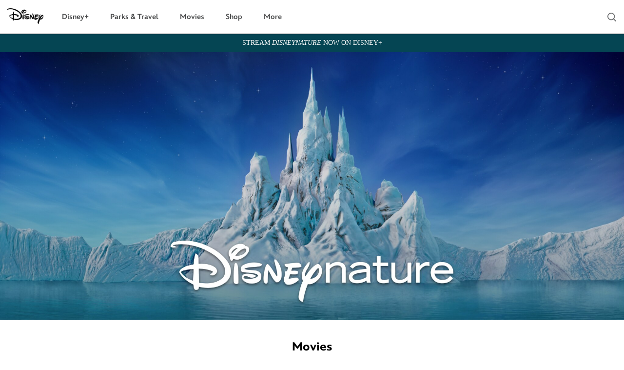

--- FILE ---
content_type: text/html; charset=utf-8
request_url: https://nature.disney.com/
body_size: 97608
content:

        <!doctype html>
        <!--

            "We keep moving forward, opening up new doors and
              doing new things, because we're curious ...
                and curiosity keeps leading us down new paths."

                                      Walt Disney

        -->
        <html lang="en" lang="en">
            <head>
                
                <!-- MATTERHORN-FITT | bda1b702f974 | 14143895 | 7ac6fa65 | nature.disney.com | Mon, 19 Jan 2026 03:17:57 GMT -->
                <script>document.cookie="country=us";</script>
                <script>__dataLayer={"site":{"baseDomain":"disney.com","business_unit_code":"dpic","cds":true,"cms_version":"MH","country":"us","language":"en","portal":"matterhorn","property_code_id":"","region":"us","site":"nature.disney.com","virtual_report_suite":"disney","otguid":"6862b530-120b-429b-9c75-ad85c7eeb248","nsl":"2"},"page":{"page_id":"4d84bcd73556554d6c27026a","page_name":"us:fran_ntr:homepage","page_title":"Disneynature | Official Website","page_url":"https://nature.disney.com","platform":"web","section1":"homepage","slug":"home","story_id":"4d84bcd73556554d6c27026a"}}</script>
                
                <script>
          (function(h,o,u,n,d) {
            h=h[d]=h[d]||{q:[],onReady:function(c){h.q.push(c)}};
            d=o.createElement(u);d.async=1;d.src=n;
            n=o.getElementsByTagName(u)[0];n.parentNode.insertBefore(d,n);
          })(window,document,'script','https://www.datadoghq-browser-agent.com/us1/v5/datadog-rum.js','DD_RUM');
          window.DD_RUM.onReady(function() {
            window.DD_RUM.init({"clientToken":"pub301702cec0c211c372d0cd16da072a07","applicationId":"676866d6-cdde-427e-be81-6b1c094439b4","site":"datadoghq.com","service":"matterhorn-fitt","env":"prod","version":"7ac6fa65d43d-release-2026-01-06-v1.1.0.1972","sessionSampleRate":10,"sessionReplaySampleRate":5,"trackUserInteractions":true,"trackResources":true,"trackLongTasks":true,"defaultPrivacyLevel":"mask-user-input"});
            window.DD_RUM.setGlobalContextProperty('twdcgrid.yp_team_id', '682676bffc42d9a7056c76ab');
            window.DD_RUM.setGlobalContextProperty('twdcgrid.yp_service_id', '6826781b7fbf8542a396eb79');
            window.DD_RUM.setGlobalContextProperty('twdcgrid.datadog_log_index', 'observability');
          });
        </script>
                <meta charSet="utf-8" />
                <meta name="viewport" content="width=device-width,initial-scale=1">
                <meta http-equiv="x-ua-compatible" content="IE=edge,chrome=1" />
                <link rel="preconnect" href="https://static-mh.content.disney.io" /><link rel="preconnect" href="https://lumiere-a.akamaihd.net" /><link rel="preconnect" href="https://a.dilcdn.com" /><link rel="preconnect" href="https://cdn.matterhorn.app" />
                <link rel="preload" href="//cdn.matterhorn.app/matterhorn-fitt/7ac6fa65d43d-release-2026-01-06-v1.1.0.1972/client/matterhorn-fitt/css/fusion-dfafbe12.css" as="style" />
                
                <link data-react-helmet="true" rel="stylesheet" href="//cdn.matterhorn.app/matterhorn-fitt/7ac6fa65d43d-release-2026-01-06-v1.1.0.1972/client/matterhorn-fitt/css/fusion-dfafbe12.css"/><link data-react-helmet="true" rel="stylesheet" href="//cdn.matterhorn.app/matterhorn-fitt/7ac6fa65d43d-release-2026-01-06-v1.1.0.1972/client/matterhorn-fitt/css/matterhorn-fitt-80e9c6df.css"/><link data-react-helmet="true" rel="stylesheet" href="//cdn.matterhorn.app/matterhorn-fitt/7ac6fa65d43d-release-2026-01-06-v1.1.0.1972/client/matterhorn-fitt/css/home-90dfcb2c.css"/><link data-react-helmet="true" rel="canonical" href="https://nature.disney.com/"/><link data-react-helmet="true" rel="shortcut icon" href="https://lumiere-a.akamaihd.net/v1/images/favicon-94e3862e7fb9_2bdfd7d9_1_c28c194a.png?region=0%2C0%2C160%2C160"/><link data-react-helmet="true" rel="preload" as="img" href="https://lumiere-a.akamaihd.net/v1/images/hb_studio_disneynature_herobanner_mobile_38684c80.jpeg?region=0%2C0%2C1024%2C768" media="(max-width: 767px)"/><link data-react-helmet="true" rel="preload" as="img" href="https://lumiere-a.akamaihd.net/v1/images/hb_studio_disneynature_herobanner_desktop_c61e4051.jpeg?region=0%2C0%2C2048%2C878" media="(min-width: 768px) and (max-width: 1023px)"/><link data-react-helmet="true" rel="preload" as="img" href="https://lumiere-a.akamaihd.net/v1/images/hb_studio_disneynature_herobanner_desktop_c61e4051.jpeg?region=0%2C0%2C2048%2C878" media="(min-width: 1024px)"/>
                <style id="direction-style-pack"> :root {
  --portal-text-align-start: left;
  --portal-text-align-center: center;
  --portal-text-align-end: right;
}</style><style id="default-style-pack">:root {--brand-color-system-black: #000;--brand-color-system-white: #FFF;--brand-color-semantic-success-light: #0D830F;--brand-color-semantic-warning-light: #E58810;--brand-color-semantic-error-light: #D40909;--brand-color-semantic-success-dark: var(--brand-color-gray-60);--brand-color-semantic-warning-dark: #FFB759;--brand-color-semantic-error-dark: #FF7F7F;--brand-color-semantic-success: var(--brand-color-semantic-success-light);--brand-color-semantic-warning: var(--brand-color-semantic-warning-light);--brand-color-semantic-error: var(--brand-color-semantic-error-light);--brand-color-primary-blue-100: #000419;--brand-color-primary-blue-90: #003057;--brand-color-primary-blue-80: #004783;--brand-color-primary-blue-70: #005FAE;--brand-color-primary-blue-60: #0077DA;--brand-color-primary-blue-50: #2B8EE0;--brand-color-primary-blue-40: #55A4E6;--brand-color-primary-blue-30: #80BBED;--brand-color-primary-blue-20: #AAD2F3;--brand-color-primary-blue-10: #D5E8F9;--brand-color-gray-100: #121213;--brand-color-gray-90: #1D1E1F;--brand-color-gray-80: #48494A;--brand-color-gray-70: #5A5C5D;--brand-color-gray-60: #6C6E6F;--brand-color-gray-50: #848687;--brand-color-gray-40: #9D9E9F;--brand-color-gray-30: #B5B7B7;--brand-color-gray-20: #CECFCF;--brand-color-gray-10: #F4F4F4;--general-focus-color: var(--brand-color-primary-blue-70);--brand-font-family: InspireTWDC;--brand-font-color: var(--brand-color-system-black);--brand-font-family-heading: var(--brand-font-family);--brand-font-family-body: var(--brand-font-family);--brand-font-family-button: var(--brand-font-family);  --brand-body-medium-font-size: 16px;  --brand-body-small-font-size: 14px;  --brand-body-medium-font-weight: 500;  --brand-body-medium-line-height: 22px;  --brand-cardTitle-medium-font-size: 18px;  --brand-cardTitle-small-font-size: 16px;  --brand-meta-extra-large-font-size: 18px;  --brand-meta-large-font-size: 14px;  --brand-meta-medium-font-size: 12px;  --brand-meta-small-font-size: 10px;  --brand-title-xxlarge-font-size: 48px;  --brand-title-xlarge-font-size: 44px;  --brand-title-large-font-size: 32px;  --brand-title-large-font-weight: 800;  --brand-title-medium-font-size: 24px;  --brand-title-medium-font-weight: 800;  --brand-title-small-font-size: 20px;  --brand-title-xsmall-font-size: 18px;  --brand-title-xsmall-font-weight: 600;  --brand-link-color: var(--brand-color-primary-blue-60);  --brand-link-hover-color: var(--brand-color-primary-blue-70);  --brand-link-focus-color: var(--brand-link-hover-color);  --brand-link-active-color: var(--brand-color-primary-blue-80);  --brand-link-decoration: underline;--accordion-answer-color: var(--brand-color-gray-60);--accordion-focus-color: var(--brand-color-gray-20);--accordion-separator-color: var(--brand-color-gray-20);    --brand-alert-modal-color: var(--brand-color-system-black);    --brand-alert-modal-background-color: var(--brand-color-system-white);  --article-divider-borderColor: var(--brand-color-system-black);--brand-banner-content-font-color-dark: var(--brand-color-system-white);--brand-banner-content-font-color: var(--brand-color-system-black);--brand-banner-content-mobile-margin-y: 64px;--brand-banner-content-tablet-margin-y: 96px;--brand-banner-content-desktop-margin-y: 96px;--brand-banner-content-under-mobile-margin-y: 64px;--brand-banner-content-under-tablet-margin-y: 96px;--brand-banner-content-under-desktop-margin-y: 96px;--brand-banner-pill-font-weight: 700;--brand-banner-meta-text-transform: initial;--brand-banner-meta-color: var(--brand-color-gray-30);--brand-banner-logo-size-mobile-small: 140px;--brand-banner-logo-size-mobile-medium: 200px;--brand-banner-logo-size-mobile-large: 260px;--brand-banner-logo-size-mobile-extralarge: 331px;--brand-banner-logo-size-tablet-small: 140px;--brand-banner-logo-size-tablet-medium: 200px;--brand-banner-logo-size-tablet-large: 260px;--brand-banner-logo-size-tablet-extralarge: 331px;--brand-banner-logo-size-desktop-small: 140px;--brand-banner-logo-size-desktop-medium: 200px;--brand-banner-logo-size-desktop-large: 260px;--brand-banner-logo-size-desktop-extralarge: 331px;--brand-carouselArrow-default: var(--brand-color-system-white);--brand-carousel-controlButton-right: 24px;--brand-carousel-controlButton-bottom: 24px;--brand-carousel-paginationDots-inset-marginTop: -44px;--brand-carousel-carouselArrowRight-marginRight: auto;--brand-carousel-carouselArrowLeft-marginLeft: auto;--brand-carousel-bottomControls-paginationDots-gridGap: 4px;--brand-paginationDots-dotActive-width: 14px;--brand-paginationDots-dotActive-height: 14px;--brand-paginationDots-dot-width: 12px;--brand-paginationDots-dot-height: 12px;--brand-paginationDots-dotActive-borderColor: var(--brand-color-system-white);--brand-paginationDots-dotActive-background: var(--brand-color-system-white);--brand-paginationDots-dot-borderColor: "rgba(191, 226, 255, 0.5)";--brand-paginationDots-dot-background: rgba(191, 226, 255, 0.5);--brand-paginationDots-dot-margin: 0 6px;--brand-paginationDots-dotActive-margin: 0 6px;--brand-pureButton-icon-content-size: 32px;--brand-button-medium-font-size: 15px; --brand-button-medium-line-height: 23px;--brand-button-medium-letter-spacing: 0px;--brand-button-small-font-size: 12px;--brand-button-small-line-height: 18px;--brand-button-small-letter-spacing: 1.6px;--brand-button-min-width: 200px;--brand-button-small-height: 24px;--brand-button-small-paddingx: 4px;--brand-button-medium-height: 32px;--brand-button-medium-paddingx: 12px;--brand-button-large-height: 48px;--brand-button-large-paddingx: 16px;--brand-button-xlarge-height: 60px;--brand-button-xlarge-paddingx: 16px; --brand-button-font-size: var(--brand-button-medium-font-size);--brand-button-font-weight: 700;--brand-button-border-radius: 100px;--brand-button-border-width: 2px;--brand-button-outline-width: 2px;--brand-button-outline-offset: 3px;--brand-button-outline-style: solid;--brand-button-primary-background-color: var(--brand-color-primary-blue-60);--brand-button-primary-color: var(--brand-color-system-white);--brand-button-primary-hover-background-color: var(--brand-color-primary-blue-70);--brand-button-primary-hover-color: var(--brand-color-primary-blue-70));--brand-button-primary-focus-background-color: var(--brand-color-primary-blue-70);--brand-button-primary-focus-outline: var(--brand-button-outline-width) var(--brand-button-outline-style) var(--brand-color-primary-blue-70);--brand-button-primary-disabled-background-color: var(--brand-color-gray-20);--brand-button-primary-disabled-color: var(--brand-color-gray-30);--brand-button-primary-pressed-background-color: var(--brand-color-primary-blue-80);--brand-button-primary-pressed-color: var(--brand-color-system-white);--brand-button-primary-alt-background-color: var(--brand-color-system-white);--brand-button-primary-alt-color: var(--brand-color-primary-blue-60);--brand-button-primary-alt-hover-background-color: var(--brand-color-primary-blue-20);--brand-button-primary-alt-hover-color: var(--brand-color-primary-blue-70);--brand-button-primary-alt-focus-background-color: var(--brand-color-primary-blue-20);--brand-button-primary-alt-focus-color: var(--brand-color-primary-blue-70);--brand-button-primary-alt-focus-outline: var(--brand-button-outline-width) var(--brand-button-outline-style) var(--brand-color-primary-blue-20);s--brand-button-primary-alt-disabled-background-color: var(--brand-color-gray-80);--brand-button-primary-alt-disabled-color: var(--brand-color-gray-70);--brand-button-primary-alt-pressed-background-color: var(--brand-color-primary-blue-30);--brand-button-primary-alt-pressed-color: var(--brand-color-primary-blue-80);--brand-button-secondary-background-color: transparent;--brand-button-secondary-color: var(--brand-color-primary-blue-60);--brand-button-secondary-border-color: var(--brand-color-primary-blue-60);--brand-button-secondary-hover-background-color: var(--brand-color-primary-blue-20);--brand-button-secondary-hover-color: var(--brand-color-primary-blue-70);--brand-button-secondary-hover-border-color: var(--brand-color-primary-blue-70);--brand-button-secondary-focus-background-color: var(--brand-color-primary-blue-20);--brand-button-secondary-focus-color: var(--brand-color-primary-blue-70);--brand-button-secondary-focus-outline: var(--brand-button-outline-width) var(--brand-button-outline-style) var(--brand-color-primary-blue-70);--brand-button-secondary-disabled-background-color: transparent;--brand-button-secondary-disabled-color: var(--brand-color-gray-30);--brand-button-secondary-disabled-border-color: var(--brand-color-gray-30);--brand-button-secondary-pressed-background-color: var(--brand-color-primary-blue-30);--brand-button-secondary-pressed-color: var(--brand-color-primary-blue-80);--brand-button-secondary-pressed-border-color: var(--brand-color-primary-blue-80);--brand-button-secondary-fill-background-color: var(--brand-color-system-white);--brand-button-secondary-fill-color: var(--brand-color-primary-blue-60);--brand-button-secondary-fill-border-color: var(--brand-color-primary-blue-60); --brand-button-secondary-fill-hover-background-color: var(--brand-color-primary-blue-20);--brand-button-secondary-fill-hover-color: var(--brand-color-primary-blue-70);--brand-button-secondary-fill-hover-border-color: var(--brand-color-primary-blue-70);--brand-button-secondary-fill-focus-background-color: var(--brand-color-primary-blue-20);--brand-button-secondary-fill-focus-color: var(--brand-color-primary-blue-70);--brand-button-secondary-fill-focus-outline: var(--brand-button-outline-width) var(--brand-button-outline-style) var(--brand-color-primary-blue-70);--brand-button-secondary-fill-disabled-background-color: transparent;--brand-button-secondary-fill-disabled-color: var(--brand-color-gray-30);--brand-button-secondary-fill-disabled-border-color: var(--brand-color-gray-30);--brand-button-secondary-fill-pressed-background-color: var(--brand-color-primary-blue-30);--brand-button-secondary-fill-pressed-color: var(--brand-color-primary-blue-80);--brand-button-secondary-fill-pressed-border-color: var(--brand-color-primary-blue-80);--brand-button-tertiary-background-color: transparent;--brand-button-tertiary-color: var(--brand-color-primary-blue-60);--brand-button-tertiary-hover-background-color: var(--brand-color-primary-blue-20);--brand-button-tertiary-hover-color: var(--brand-color-primary-blue-70);--brand-button-tertiary-focus-background-color: var(--brand-color-primary-blue-20);--brand-button-tertiary-focus-color: var(--brand-color-primary-blue-70);--brand-button-tertiary-disabled-background-color: transparent;--brand-button-tertiary-disabled-color: var(--brand-color-gray-30);--brand-button-tertiary-pressed-background-color: var(--brand-color-primary-blue-30);--brand-button-tertiary-pressed-color: var(--brand-color-primary-blue-80);--standardCard-image-container-max-height-mobile: 320px;--standardCard-image-container-max-height-tablet: 360px;--standardCard-image-container-max-height-desktop: 480px;--standardCard-image-border-radius: 4px;--standardCard-gap-mobile: 24px;--standardCard-gap-tablet: 40px;--standardCard-gap-desktop: 64px;--standardCard-padding-double-mobile: 16px;--standardCard-padding-single-mobile: 24px;--standardCard-padding-single-tablet: 40px;--standardCard-padding-single-desktop: 64px;--standardCard-button-container-top-margin-mobile: 24px;--standardCard-button-container-top-margin-desktop: 24px;--standardCard-content-margin: 12px;--standardCard-content-description-color: var(--brand-color-gray-60);--standardCard-border: initial;--standardCard-border-color: initial;--standardCard-relief: var(--elevation-30);--standardCard-background-color: var(--brand-color-system-white);--standardCard-elevation: var(--elevation-30);--standardCard-border-radius: 4px;--standardCard-title-font-size: var(--brand-cardTitle-medium-font-size);--standardCard-description-list-style-type: none;--standardCard-description-list-padding: 0px;--standardCardGrid-title-font-size: var(--brand-title-medium-font-size);--standardCardSchedule-background-color: var(--brand-color-system-white);--standardCardSchedule-container-max-height-mobile: 220px;--standardCardSchedule-container-max-height-tablet: 224px; --standardCardSchedule-container-max-height-desktop: 220px; --standardCardSchedule-day-container-height: 62px;--standardCardSchedule-day-container-background-color: #F8E9DA;--standardCardSchedule-day-font-color: #523214;--standardCardSchedule-title-font-color: #29190A;--cardListItem-description-color: var(--brand-color-gray-80);--cardListItem-title-color: var(--brand-color-system-black);--cardListItem-gap-mobile: 24px;--cardListItem-gap-tablet: 40px;--cardListItem-gap-desktop: 48px;  --catalog-metaLabel-color: var(--brand-color-system-black);  --core-catalog-secondary-font-color: #48494A;  --core-catalog-title-font-size-mobile: 2rem;  --core-catalog-title-line-height-mobile: 2.375rem;  --core-catalog-title-font-size-tablet: 2.75rem;  --core-catalog-title-line-height-tablet: 3.375rem;  --core-catalog-title-font-size-desktop: 3rem;    --core-catalog-meta-font-size: 0.75rem;  --core-catalog-meta-font-line-height: 1.125rem;    --core-catalog-description-font-size: 1rem;  --core-catalog-description-line-height: 1.375rem;  --core-catalog-divider-color: #EBEBF7;  --core-catalog-credit-font-size: 0.75rem;  --core-catalog-credit-line-height: 1.125rem;--durationBadge-height: 15px;--durationBadge-marginTop: -44px;--legal-font-size: 10px;  --brand-image-container-width: 100%;  --brand-item-container-display: block;  --brand-filters-grid-item-gap: 2rem 0;    --brand-filters-grid-show-more-text-color: #0077DA;  --brand-filters-grid-show-button-margin-top: 40px;    --brand-filters-grid-show-button-base-height: 20px;  --brand-filters-grid-show-button-base-width: 20px;  --brand-filters-grid-show-button-base-background-size: 20px 20px;  --brand-filters-grid-show-button-hover-height: 22px;  --brand-filters-grid-show-button-hover-width: 22px;  --brand-filters-grid-show-button-hover-background-size: 22px 22px;  --footer-divider-color: var(--brand-color-gray-20);  --footer-font-color: var(--brand-color-gray-80);  --footer-background-color-brand: var(--brand-color-system-white);  --footer-focus-outline: var(--brand-color-gray-80);  --brand-galleryArrow-borderRadius: 100px;  --brand-galleryArrow-backgroundColor: var(--brand-color-system-white);  --brand-galleryArrow-color: var(--brand-color-primary-blue-60);  --brand-galleryArrow-hover-backgroundColor: var(--brand-color-system-white);  --brand-galleryArrow-active-backgroundColor: var(--brand-color-system-white);  --brand-galleryPaginationDots-dotActive-borderColor: var(--brand-color-system-white);  --brand-carouselArrow-default-boxShadow: 0px 0px 4px 0px rgba(0, 0, 0, 0.25);  --brand-toast-background-color: var(--brand-color-system-white);  --brand-toast-font-color: var(--brand-color-system-black);  --brand-primary-header-color: var(--brand-color-system-black);  --ratio-frame-border-radius: 8px;--brand-modal-font-color: var(--brand-color-system-black);--brand-modal-background-color: var(--brand-color-system-white);--button-primary-background-color: var(--modal-inner-backgroundColor, var(--brand-button-primary-background-color));--brand-module-spacing-mobile: 22px;--brand-module-spacing-tablet: 48px;--brand-module-spacing-desktop: 96px;--brand-site-max-width: var(--component-max_width-override, 1600px);--brand-nav-spacing-desktop: 18px;--brand-nav-spacing-tablet: var(--brand-nav-spacing-desktop);--brand-nav-spacing-mobile: 16px;--bottom-nav-border: var(--brand-color-gray-20);--navigation-dropdown-color-hover: var(--brand-color-system-black);--navigation-height-height: 70px;--navigation-dropdown-color: var(--brand-color-system-white);--navigation-text-color: var(--brand-color-gray-80);--navigation-text-color-hover: var(--brand-color-system-black);--boxShadow: 0px 1px 3px 0px rgba(0, 0, 0, 0.16);--navigation-dropdown-subLink: var(--brand-color-gray-80);--navigation-dropdown-border: transparent;--navigation-color-active: var(--brand-color-gray-80);--hamburger-spacing: 68px 22px 22px 22px;--hamburger-spacing-mobile: 68px 20px 48px 24px;--hamburger-spacing-tablet: 68px 96px 48px 96px;--navigation-text-color-active: var(--brand-color-system-white);--hamburger-close-spacing: 12px;--hamburger-menu-item-bottom-padding: 0;--answer-accordion-padding: 24px;--answer-accordion-padding-tablet: 16px;--close-left: 4px;--pill-color: var(--brand-color-primary-blue-70);--pill-backgroundColor: var(--brand-color-primary-blue-10);--pill-padding: 7px 12px 7px 12px;--pill-borderRadius: 100px;--pill-letterSpacing: initial;--pill-textTransform: initial;  --retailers-modal-description-text-color: var(--brand-color-gray-80);  --retailers-modal-disclaimer-text-color: var(--brand-color-gray-80);  --retailers-modal-close-button-hover:  var(--brand-color-gray-80);--brand-content-color: var(--color, black);--brand-content-fontSize: 1rem;--brand-content-fontWeight: 500;--brand-content-lineHeight: 1.375;--brand-content-letterSpacing: 0;--brand-richContent-bodyColor: var(--brand-color-gray-80);--search-description-color: var(--brand-color-gray-60);--slider-title-color: var(--brand-color-system-black);--slider-chevron-color: var(--brand-color-primary-blue-60);--slider-videoitem-duration-text: var(--brand-color-system-white);--slider-videoitem-duration-background-color: var(--brand-color-system-black);--slider-list-gridColumnGap-mobile: 2px;--slider-list-gridColumnGap-tablet: 10px;--brand-slider-item-padding: 1px;--brand-spotlight-meta-color: var(--brand-color-gray-80);--brand-spotlight-outline-color: var(--brand-color-primary-blue-60);--brand-spotlight-item-align: start;--brand-spotlight-item-title-margin-top: 24px;--brand-spotlight-item-title-margin-top-tablet: 40px;--brand-spotlight-item-title-font-size: var(--brand-title-large-font-size);--brand-spotlight-item-title-font-size-tablet: var(--brand-spotlight-item-title-font-size);--brand-spotlight-item-title-line-height: 32px;--brand-spotlight-item-title-line-height-tablet: var(--brand-spotlight-item-title-line-height);--brand-spotlight-item-button-group-align: center;--squareCard-border: initial;--squareCard-border-color: initial;--squareCard-relief: var(--elevation-30);--squareCard-body-copy-color: var(--brand-color-gray-60);--squareCard-title-copy-color: var(--brand-color-system-black);--squareCard-background-color: var(--brand-color-system-white);--squareCard-elevation: var(--elevation-30);--squareCard-width-mobile: 331px;--squareCard-width-tablet: 324px;--squareCard-width-desktop: 400px;--squareCard-padding: 60px 24px;--squareCard-max-image-height: 120px;--squareCard-border-radius: 4px;--squareCard-button-color: var(--brand-color-system-black);--squareIconCard-padding: 16px;--squareIconCard-min-height-mobile: 146px;--squareIconCard-min-height-tablet: 188px;  --brand-image-container-width: 100%;  --brand-item-container-display: block;  --brand-filters-grid-item-gap: 2rem 0;    --brand-filters-grid-show-more-text-color: #0077DA;  --brand-filters-grid-show-button-margin-top: 40px;    --brand-filters-grid-show-button-base-height: 20px;  --brand-filters-grid-show-button-base-width: 20px;  --brand-filters-grid-show-button-base-background-size: 20px 20px;  --brand-filters-grid-show-button-hover-height: 22px;  --brand-filters-grid-show-button-hover-width: 22px;  --brand-filters-grid-show-button-hover-background-size: 22px 22px;--elevation-0: 0px 1px 3px 0px rgba(0, 0, 0, 0);--elevation-10: 0px 1px 3px 0px rgba(0, 0, 0, 0.16);--elevation-30: 0px 3px 5px 0px rgba(0, 0, 0, 0.12);--elevation-50: 0px 3px 5px 0px rgba(0, 0, 0, 0.16);--depression-0: 0px 1px 3px 0px rgba(0, 0, 0, 0) inset;--depression-10: 0px 1px 3px 0px rgba(0, 0, 0, 0.20) inset;--depression-30: 0px 2px 4px 0px rgba(0, 0, 0, 0.16) inset;--depression-50: 0px 3px 5px 0px rgba(0, 0, 0, 0.12) inset;--brand-spacing-80: 80px;--brand-spacing-40: 40px;--brand-spacing-32: 32px;--brand-spacing-24: 24px;--brand-spacing-16: 16px;--brand-spacing-12: 12px;--brand-spacing-8: 8px;--brand-top-element-spacing-compact: var(--brand-spacing-24);--brand-top-element-spacing-regular: var(--brand-spacing-40);--brand-badge-spacing: var(--brand-spacing-8);--brand-lead-spacing: var(--brand-spacing-24);--brand-divider-spacing-compact: var(--brand-spacing-24);--brand-divider-spacing-regular: var(--brand-spacing-32);--brand-main-title-spacing-compact: var(--brand-spacing-8);--brand-main-title-spacing-regular: var(--brand-spacing-12);--brand-inline-spacing-regular: var(--brand-spacing-8);--brand-description-spacing: var(--brand-spacing-8);--brand-card-spacing-compact: var(--brand-spacing-16);--brand-card-spacing-regular: var(--brand-spacing-24);--brand-card-grid-spacing: var(--brand-spacing-24);--brand-section-end-spacing-compact: var(--brand-spacing-48);--brand-section-end-spacing-regular: var(--brand-spacing-80);--brand-cardGrid-columnGap: var(--brand-spacing-24);--brand-cardGrid-rowGap: var(--brand-spacing-24);--z-index-dropdown: 20;}</style><style id="root-style-pack">:root{--backgroundImage-asset-mobile:none;--backgroundImage-asset-tablet:none;--backgroundImage-asset-desktop:none;--backgroundImage-horizontal:center;--backgroundImage-vertical:top;--backgroundImage-repeat:repeat;--backgroundImage-fixed:fixed;--backgroundImage-backgroundSize:null;--backgroundImage-ignoreNavFooter:undefined;--typography-family-body:InspireTWDC;--typography-family-heading:InspireTWDC;--typography-family-button:InspireTWDC;--module-margin-large-lg:108px;--module-margin-large-sm:108px;--module-margin-large-default:108px;--module-margin-medium-lg:80px;--module-margin-medium-sm:80px;--module-margin-medium-default:56px;--module-margin-small-lg:40px;--module-margin-small-sm:40px;--module-margin-small-default:32px;--button-primary-color:#fff;--button-primary-background-color:#0077DA;--navigation-background-color:#fff;--navigation-text-color:#48494A;--navigation-textHover-color:#000;--navigation-layout-layout:left;--footer-text-alignment:center;--carousel-carouselArrowRight-marginRight:-22px;--carousel-carouselArrowLeft-marginLeft:-22px;--booking_bar-background_color:#18191B;--modal-navClose-color:#fff;--modal-immersive-inner-backgroundColor:#000;--modal-immersive-footer-backgroundColor:#18191B;--modal-immersive-footer-justifyContent:flex-end;--banner-meta-position:end;}</style><style id="root-style-font">
  @font-face {
    font-family: "InspireTWDC";
    src: url(https://lumiere-a.akamaihd.net/v1/files/0fa423a8-2a9c-11ef-810a-3a81dd7b7675/InspireTWDC-Roman.ttf);
    font-weight: 400;
    font-display: swap;
  }

  @font-face {
    font-family: "InspireTWDC";
    src: url(https://lumiere-a.akamaihd.net/v1/files/f36c9532-2cc9-11ef-9e8c-a6cb2f54a6a0/InspireTWDC-Medium.otf);
    font-weight: 500;
    font-display: swap;
  }

  @font-face {
    font-family: "InspireTWDC";
    src: url(https://lumiere-a.akamaihd.net/v1/files/f36c9532-2cc9-11ef-9e8c-a6cb2f54a6a0/InspireTWDC-Heavy.otf);
    font-weight: 700;
    font-display: swap;
  }

  @font-face {
    font-family: "InspireTWDC";
    src: url(https://lumiere-a.akamaihd.net/v1/files/a8b1b2de-836c-11f0-b09c-5678e8946022/InspireTWDC-Black.otf);
    font-weight: 800;
    font-display: swap;
  }
</style>
                <script src="//cdn.matterhorn.app/matterhorn-fitt/7ac6fa65d43d-release-2026-01-06-v1.1.0.1972/client/matterhorn-fitt/runtime-23056e6d.js" defer></script><script src="//cdn.matterhorn.app/matterhorn-fitt/7ac6fa65d43d-release-2026-01-06-v1.1.0.1972/client/matterhorn-fitt/618-7ea01262.js" defer></script><script src="//cdn.matterhorn.app/matterhorn-fitt/7ac6fa65d43d-release-2026-01-06-v1.1.0.1972/client/matterhorn-fitt/767-6a40eb52.js" defer></script><script src="//cdn.matterhorn.app/matterhorn-fitt/7ac6fa65d43d-release-2026-01-06-v1.1.0.1972/client/matterhorn-fitt/590-6d28ef42.js" defer></script><script src="//cdn.matterhorn.app/matterhorn-fitt/7ac6fa65d43d-release-2026-01-06-v1.1.0.1972/client/matterhorn-fitt/919-6dd0f4de.js" defer></script><script src="//cdn.matterhorn.app/matterhorn-fitt/7ac6fa65d43d-release-2026-01-06-v1.1.0.1972/client/matterhorn-fitt/768-8be6d6fb.js" defer></script><script src="//cdn.matterhorn.app/matterhorn-fitt/7ac6fa65d43d-release-2026-01-06-v1.1.0.1972/client/matterhorn-fitt/799-3672c7b8.js" defer></script><script src="//cdn.matterhorn.app/matterhorn-fitt/7ac6fa65d43d-release-2026-01-06-v1.1.0.1972/client/matterhorn-fitt/550-e20690e7.js" defer></script><script src="//cdn.matterhorn.app/matterhorn-fitt/7ac6fa65d43d-release-2026-01-06-v1.1.0.1972/client/matterhorn-fitt/660-31a0f352.js" defer></script>
                <link rel="prefetch" href="//cdn.matterhorn.app/matterhorn-fitt/7ac6fa65d43d-release-2026-01-06-v1.1.0.1972/client/matterhorn-fitt/_manifest.js" as="script" /><link rel="prefetch" href="//cdn.matterhorn.app/matterhorn-fitt/7ac6fa65d43d-release-2026-01-06-v1.1.0.1972/client/matterhorn-fitt/matterhorn-fitt-189df2c9.js" as="script" />
<link rel="prefetch" href="//cdn.matterhorn.app/matterhorn-fitt/7ac6fa65d43d-release-2026-01-06-v1.1.0.1972/client/matterhorn-fitt/home-a7cc6d78.js" as="script" />
                <title data-react-helmet="true">Disneynature | Official Website</title>
                <meta data-react-helmet="true" name="description" content="Explore the world through Disneynature&#x27;s collection of movies, videos, and educational materials."/><meta data-react-helmet="true" property="og:title" content="Disneynature Official Website"/><meta data-react-helmet="true" property="og:description" content="Explore the world through Disneynature&#x27;s collection of movies, video, photo galleries, and educational materials."/><meta data-react-helmet="true" property="og:type" content="website"/><meta data-react-helmet="true" property="og:site_name" content="Disneynature"/><meta data-react-helmet="true" property="og:url" content="https://nature.disney.com/"/><meta data-react-helmet="true" property="og:image" content="https://lumiere-a.akamaihd.net/v1/images/hb_studio_disneynature_herobanner_mobile_38684c80.jpeg?region=0%2C0%2C1024%2C768"/><meta data-react-helmet="true" name="google-site-verification" content="UBpbV1CRRQnBOspYLHLgxtvUvEnDXxwqndKqem-J3qQ"/>
                
            </head>
            <body>
                
                <div id="matterhorn-fitt" class="style-pack-global"><div id="fitt-analytics"><div id="themeProvider" class=" "><nav id="mainNavigation" data-testid="matterhorn-navigation" data-module-index="0" data-wrapper="matterhorn-module-container" class="QJiRz GoIyc qLXc BEGvj  VZTD lZur jIRH bmjsw RaVJ yuhoH lqtkC glxIO HfYhe vUYNV " style="--module-background-color:#fff"><div class="bmjsw RaVJ YOODG UoVV dSKvB seFhp WtEci " style="--brand-module-spacing-mobile:var(--brand-nav-spacing-mobile);--brand-module-spacing-tablet:var(--brand-nav-spacing-tablet);--brand-module-spacing-desktop:var(--brand-nav-spacing-desktop);top:0" data-testid="standard_navigation-content-wrapper"><div class="Kiog msoDh TmzDJ QhAGx BzutW "><button class="NqeUA iLTd mwbmA hxxnp GpQCA XhmlB ffbtx LKlHh JkOQV IwtCI lSROv iLdAK ujOoq tqkuU oneja rehCL poqzJ XkFRn UYUrF HAtFM iUuUh arYgC hrqpV KUXgh ">Skip Navigation</button><button data-hamburger="true" class="YOODG VZTD mLASH JTgzn jmqHj dQkof tmMtY left"><img alt="Menu" class="UbGlr lJgFA SMnSP Cikoc QhLIl enPI FkZgy mDybL left hsDdd NDJZt sJeUN IJwXl " data-testid="prism-image" draggable="false" src="https://lumiere-a.akamaihd.net/v1/images/left_button_1_0c488898.svg?region=0%2C0%2C32%2C33" aria-label="Menu" tabindex="0" role="button"/><p class="nxCMW NzyJW UbGlr BjyCn left">Menu</p></button><div class=""><div id="logoDefault" class="VZTD eDvnJ jIRH mLASH TmzDJ nZCbO GpJEw RpyFx left" data-logo-position="left"><div class="nTFI JoIDU "><a href="https://www.disney.com" data-testid="matterhorn-nav-logo"><img alt="Disney Logo" class="hsDdd NDJZt sJeUN IJwXl " data-testid="prism-image" draggable="false" src="https://lumiere-a.akamaihd.net/v1/images/logo_disney_com_black_10761e1c.png?region=0%2C0%2C400%2C172" style="max-height:32px;display:initial;width:74.4186046511628px;height:32px"/></a></div><ul class="TcGHH OIkmv TKPma ZfQkn PBAAn NzyJW tmKrm oDYoG xTell " role="menubar"><li class="fXQuq HUcap ubOdK FfVOu lZur HkWF muusX navigationItem" role="menuitem"><a href="https://www.disneyplus.com?cid=DTCI-Synergy-Gocom-Site-NA-DisneyPlus-US-DisneyPlus-DisneyPlus-EN-GlobalNav-Desktop" target="_blank" rel="noopener noreferrer" class="VZTD HNQqj fXQuq ibBnq UbGlr vsXdd KDIsc GYmxK OwSIu lwPSj PUdKg LBBrO ubOdK TaAzQ FfVOu zGMUT left" role="button" data-testid="matterhorn-navigation-item-0" aria-expanded="false" aria-controls="itemNavigationSubMenu-0">Disney+</a><div id="itemNavigationSubMenu-0" class="NzyJW NqeUA RDdB AMvYu iLTd QaYFV qzNAy left" style="display:none"><ul class="NsNDt SKmdj sehuv " role="menu"><li class="VZTD bmjsw xxynd NsNDt dMomp DBZjE yyhbq kPtna " role="menuitem"><a href="https://ondisneyplus.disney.com/" class="VWQX UbGlr ibBnq bmjsw Xsujv lJgFA kpgVi utGN OwSIu oazfU McMna ubPuV pdYhu RBrva subItem" target="_blank" rel="noopener noreferrer" tabindex="0" role="button" data-testid="matterhorn-navigation-sub-item-0-0">On Disney+</a></li><li class="VZTD bmjsw xxynd NsNDt dMomp DBZjE yyhbq kPtna " role="menuitem"><a href="https://www.disneyplus.com/welcome/disney-hulu-espn-bundle?cid=DTCI-Synergy-Gocom-Site-Acquisition-Bundle-US-DisneyPlus-NA-EN-DropdownNav-Disneycom_Bundle_DropDownNav_Desktop-NA" class="VWQX UbGlr ibBnq bmjsw Xsujv lJgFA kpgVi utGN OwSIu oazfU McMna ubPuV pdYhu RBrva subItem" target="_blank" rel="noopener noreferrer" tabindex="0" role="button" data-testid="matterhorn-navigation-sub-item-0-1">The Disney Bundle</a></li></ul></div></li><li class="fXQuq HUcap ubOdK FfVOu lZur HkWF muusX navigationItem" role="menuitem"><a href="https://disneyparks.disney.go.com/?DISCID=DI_sitenav" target="_blank" rel="noopener noreferrer" class="VZTD HNQqj fXQuq ibBnq UbGlr vsXdd KDIsc GYmxK OwSIu lwPSj PUdKg LBBrO ubOdK TaAzQ FfVOu zGMUT left" role="button" data-testid="matterhorn-navigation-item-1" aria-expanded="false" aria-controls="itemNavigationSubMenu-1">Parks &amp; Travel</a><div id="itemNavigationSubMenu-1" class="NzyJW NqeUA RDdB AMvYu iLTd QaYFV qzNAy left" style="display:none"><ul class="NsNDt SKmdj sehuv " role="menu"><li class="VZTD bmjsw xxynd NsNDt dMomp DBZjE yyhbq kPtna " role="menuitem"><a href="https://disneyworld.disney.go.com/?DISCID=DI_mtt_chrome_dropdown_wdw" class="VWQX UbGlr ibBnq bmjsw Xsujv lJgFA kpgVi utGN OwSIu oazfU McMna ubPuV pdYhu RBrva subItem" target="_blank" rel="noopener noreferrer" tabindex="0" role="button" data-testid="matterhorn-navigation-sub-item-1-0">Walt Disney World Resort</a></li><li class="VZTD bmjsw xxynd NsNDt dMomp DBZjE yyhbq kPtna " role="menuitem"><a href="https://disneyland.disney.go.com/?DISCID=DI_sitenav_dropdown_dlr" class="VWQX UbGlr ibBnq bmjsw Xsujv lJgFA kpgVi utGN OwSIu oazfU McMna ubPuV pdYhu RBrva subItem" target="_blank" rel="noopener noreferrer" tabindex="0" role="button" data-testid="matterhorn-navigation-sub-item-1-1">Disneyland Resort</a></li><li class="VZTD bmjsw xxynd NsNDt dMomp DBZjE yyhbq kPtna " role="menuitem"><a href="https://disneycruise.disney.go.com/?DISCID=DI_sitenav_dropdown_dcl" class="VWQX UbGlr ibBnq bmjsw Xsujv lJgFA kpgVi utGN OwSIu oazfU McMna ubPuV pdYhu RBrva subItem" target="_blank" rel="noopener noreferrer" tabindex="0" role="button" data-testid="matterhorn-navigation-sub-item-1-2">Disney Cruise Line</a></li><li class="VZTD bmjsw xxynd NsNDt dMomp DBZjE yyhbq kPtna " role="menuitem"><a href="https://www.disneyaulani.com/?DISCID=DI_sitenav_dropdown_aulani" class="VWQX UbGlr ibBnq bmjsw Xsujv lJgFA kpgVi utGN OwSIu oazfU McMna ubPuV pdYhu RBrva subItem" target="_blank" rel="noopener noreferrer" tabindex="0" role="button" data-testid="matterhorn-navigation-sub-item-1-3">Aulani - A Disney Resort and Spa</a></li><li class="VZTD bmjsw xxynd NsNDt dMomp DBZjE yyhbq kPtna " role="menuitem"><a href="https://www.adventuresbydisney.com/?DISCID=DI_sitenav_dropdown_abd" class="VWQX UbGlr ibBnq bmjsw Xsujv lJgFA kpgVi utGN OwSIu oazfU McMna ubPuV pdYhu RBrva subItem" target="_blank" rel="noopener noreferrer" tabindex="0" role="button" data-testid="matterhorn-navigation-sub-item-1-4">Adventures by Disney</a></li><li class="VZTD bmjsw xxynd NsNDt dMomp DBZjE yyhbq kPtna " role="menuitem"><a href="https://disneyvacationclub.disney.go.com/?DISCID=DI_mtt_chrome_dropdown_dvc" class="VWQX UbGlr ibBnq bmjsw Xsujv lJgFA kpgVi utGN OwSIu oazfU McMna ubPuV pdYhu RBrva subItem" target="_blank" rel="noopener noreferrer" tabindex="0" role="button" data-testid="matterhorn-navigation-sub-item-1-5">Disney Vacation Club</a></li></ul></div></li><li class="fXQuq HUcap ubOdK FfVOu lZur HkWF muusX navigationItem" role="menuitem"><a href="https://movies.disney.com/" target="_blank" rel="noopener noreferrer" class="VZTD HNQqj fXQuq ibBnq UbGlr vsXdd KDIsc GYmxK OwSIu lwPSj PUdKg LBBrO ubOdK TaAzQ FfVOu zGMUT left" role="button" data-testid="matterhorn-navigation-item-2" aria-expanded="false" aria-controls="itemNavigationSubMenu-2">Movies</a><div id="itemNavigationSubMenu-2" class="NzyJW NqeUA RDdB AMvYu iLTd QaYFV qzNAy left" style="display:none"><ul class="NsNDt SKmdj sehuv " role="menu"><li class="VZTD bmjsw xxynd NsNDt dMomp DBZjE yyhbq kPtna " role="menuitem"><a href="https://moviesanywhere.com/collection/disney-collection" class="VWQX UbGlr ibBnq bmjsw Xsujv lJgFA kpgVi utGN OwSIu oazfU McMna ubPuV pdYhu RBrva subItem" target="_blank" rel="noopener noreferrer" tabindex="0" role="button" data-testid="matterhorn-navigation-sub-item-2-0">Movies Anywhere</a></li><li class="VZTD bmjsw xxynd NsNDt dMomp DBZjE yyhbq kPtna " role="menuitem"><a href="https://www.20thcenturystudios.com/" class="VWQX UbGlr ibBnq bmjsw Xsujv lJgFA kpgVi utGN OwSIu oazfU McMna ubPuV pdYhu RBrva subItem" target="_blank" rel="noopener noreferrer" tabindex="0" role="button" data-testid="matterhorn-navigation-sub-item-2-1">20th Century Studios</a></li></ul></div></li><li class="fXQuq HUcap ubOdK FfVOu lZur HkWF muusX navigationItem" role="menuitem"><a href="https://www.disneystore.com/?cmp=OTL-Gocom_sitenav_ShpIconB_Shop_EFC28055&amp;efc=280559&amp;att=GocomM_HP_Feed_DSIMobileRedirect_t" target="_blank" rel="noopener noreferrer" class="VZTD HNQqj fXQuq ibBnq UbGlr vsXdd KDIsc GYmxK OwSIu lwPSj PUdKg LBBrO ubOdK TaAzQ FfVOu zGMUT left" role="button" data-testid="matterhorn-navigation-item-3" aria-expanded="false" aria-controls="itemNavigationSubMenu-3">Shop</a><div id="itemNavigationSubMenu-3" class="NzyJW NqeUA RDdB AMvYu iLTd QaYFV qzNAy left" style="display:none"><ul class="NsNDt SKmdj sehuv " role="menu"><li class="VZTD bmjsw xxynd NsNDt dMomp DBZjE yyhbq kPtna " role="menuitem"><a href="https://www.disneystore.com/sale-content/?cmp=OTL-Gocom_att_DropRollover_Sale_EFC280559&amp;efc=280559&amp;att=GocomM_HP_Feed_DSIMobileRedirect_t" class="VWQX UbGlr ibBnq bmjsw Xsujv lJgFA kpgVi utGN OwSIu oazfU McMna ubPuV pdYhu RBrva subItem" target="_blank" rel="noopener noreferrer" tabindex="0" role="button" data-testid="matterhorn-navigation-sub-item-3-0">Sale</a></li><li class="VZTD bmjsw xxynd NsNDt dMomp DBZjE yyhbq kPtna " role="menuitem"><a href="https://www.disneystore.com/clothing-content/?cmp=OTL-Gocom_att_DropRollover_Clothes_EFC280559&amp;efc=280559&amp;att=GocomM_HP_Feed_DSIMobileRedirect_t" class="VWQX UbGlr ibBnq bmjsw Xsujv lJgFA kpgVi utGN OwSIu oazfU McMna ubPuV pdYhu RBrva subItem" target="_blank" rel="noopener noreferrer" tabindex="0" role="button" data-testid="matterhorn-navigation-sub-item-3-1">Clothes</a></li><li class="VZTD bmjsw xxynd NsNDt dMomp DBZjE yyhbq kPtna " role="menuitem"><a href="https://www.disneystore.com/accessories-content/?cmp=OTL-Gocom_att_DropRollover_Accessories_EFC280559&amp;efc=280559&amp;att=GocomM_HP_Feed_DSIMobileRedirect_t" class="VWQX UbGlr ibBnq bmjsw Xsujv lJgFA kpgVi utGN OwSIu oazfU McMna ubPuV pdYhu RBrva subItem" target="_blank" rel="noopener noreferrer" tabindex="0" role="button" data-testid="matterhorn-navigation-sub-item-3-2">Accessories</a></li><li class="VZTD bmjsw xxynd NsNDt dMomp DBZjE yyhbq kPtna " role="menuitem"><a href="https://www.disneystore.com/toys-plush/?cmp=OTL-Gocom_att_DropRollover_Toys_EFC280559&amp;efc=280559&amp;cmp=OTL-Gocom&amp;att=GocomM_HP_Feed_DSIMobileRedirect_t" class="VWQX UbGlr ibBnq bmjsw Xsujv lJgFA kpgVi utGN OwSIu oazfU McMna ubPuV pdYhu RBrva subItem" target="_blank" rel="noopener noreferrer" tabindex="0" role="button" data-testid="matterhorn-navigation-sub-item-3-3">Toys</a></li></ul></div></li><li class="fXQuq HUcap ubOdK FfVOu lZur HkWF muusX navigationItem" role="menuitem"><button class="VZTD HNQqj fXQuq ibBnq UbGlr vsXdd KDIsc GYmxK OwSIu lwPSj PUdKg LBBrO ubOdK TaAzQ FfVOu zGMUT left" role="button" data-testid="matterhorn-navigation-item-4" aria-expanded="false" aria-controls="itemNavigationSubMenu-4">More</button><div id="itemNavigationSubMenu-4" class="NzyJW NqeUA RDdB AMvYu iLTd QaYFV qzNAy left" style="display:none"><ul class="NsNDt SKmdj sehuv " role="menu"><li class="VZTD bmjsw xxynd NsNDt dMomp DBZjE yyhbq kPtna " role="menuitem"><a href="http://news.disney.com/" class="VWQX UbGlr ibBnq bmjsw Xsujv lJgFA kpgVi utGN OwSIu oazfU McMna ubPuV pdYhu RBrva subItem" target="_blank" rel="noopener noreferrer" tabindex="0" role="button" data-testid="matterhorn-navigation-sub-item-4-0">Disney News</a></li><li class="VZTD bmjsw xxynd NsNDt dMomp DBZjE yyhbq kPtna " role="menuitem"><a href="https://d23.com/" class="VWQX UbGlr ibBnq bmjsw Xsujv lJgFA kpgVi utGN OwSIu oazfU McMna ubPuV pdYhu RBrva subItem" target="_blank" rel="noopener noreferrer" tabindex="0" role="button" data-testid="matterhorn-navigation-sub-item-4-1">D23: The Official Disney Fan Club</a></li><li class="VZTD bmjsw xxynd NsNDt dMomp DBZjE yyhbq kPtna " role="menuitem"><a href="https://liveshows.disney.com/" class="VWQX UbGlr ibBnq bmjsw Xsujv lJgFA kpgVi utGN OwSIu oazfU McMna ubPuV pdYhu RBrva subItem" target="_blank" rel="noopener noreferrer" tabindex="0" role="button" data-testid="matterhorn-navigation-sub-item-4-2">Live Shows</a></li></ul></div></li></ul></div></div><div class="VZTD mLASH ucUNy TmzDJ JTgzn lGDB left"><div class="searchbar-wrapper NqeUA Goma bmjsw nTFI pPuCq UcQDw "><input type="checkbox" id="searchBarToggleCheckbox" class="NqeUA hxxnp mwbmA GpQCA Matp rGbDS kaFvV tvzm oPfvA GZmX uImxo AxRhB sgyQN xbitS qKNH QCXXg sUNBG sywlV swRLA pNjBt KQBNE sdMHu Mropv bUCcE nSlfC bWaJF iqpUm mwqbS UoVV WtEci dSKvB seFhp "/><div class="searchbar-container lZur VZTD hHYJ MEQSf vUYNV UuAuU FVwIw rDrFk ZobgJ YbTh nTtJt noJrF uvZYT HmYiD iHQWM UCqMW tMfEn "><div id="searchBarBackground" class="rShg bmjsw WXMY dlQrf PspBq gSlSZ ACVkV wEEFS iRjqu "><input role="searchbox" type="text" autoComplete="off" autoCorrect="off" name="q" autoCapitalize="off" spellcheck="false" id="searchBarNav" class="IKSDw IvOlG cjgV bmjsw KdNfc fDoyt xJENA fiKAF tkjv WXMY dlQrf PspBq gSlSZ ACVkV Bmflu bdIRY LyuXR zyrW ubOdK FfVOu ehPoD XBBWG gZiLg avctS jsU hfDkF LzZoG SxGE " placeholder="Search" aria-label="Search..." style="background-image:url(&quot;https://lumiere-a.akamaihd.net/v1/images/search_1_8fd6e096.svg?region=0%2C0%2C24%2C24&quot;)" value=""/><label id="searchBarOpen" for="searchBarToggleCheckbox" class="jmeeV NqeUA owulq PvNB iTdGZ FDRJm xOPbW kDSxb osmqx gdFdE tnWPW DgCzW wRmsm XwRTL UbGlr yOnKi " style="background-image:url(&quot;https://lumiere-a.akamaihd.net/v1/images/search_1_8fd6e096.svg?region=0%2C0%2C24%2C24&quot;)"></label><label id="searchBarClose" for="searchBarToggleCheckbox" style="background-image:url(&quot;https://lumiere-a.akamaihd.net/v1/images/close_f4492867.svg?height=160&amp;mode=crop&amp;width=160&quot;)" class="NzyJW NqeUA osmqx xOPbW kDSxb ahXYB kvZxa DgCzW UbGlr VjqXl "></label></div></div></div></div></div></div></nav><section id="navPipe" data-testid="matterhorn-nav-pipe" data-module-index="1" data-wrapper="matterhorn-module-container" class="VZTD lZur jIRH bmjsw RaVJ yuhoH lqtkC glxIO HfYhe vUYNV " style="--module-background-color:#054553"><div class="XzpYp  pNwJE jUQol  lDgbu EUrWk jlaFn jhwBq HtqHQ qWVTP  bmjsw RaVJ YOODG UoVV dSKvB seFhp WtEci " data-testid="standard_nav_pipe-mod-1-content-wrapper"><div class="bmjsw SQFkJ GCxLR FuEs " style="background-color:#054553"><a href="https://www.disneyplus.com/browse/page-02b6b9e0-023a-4102-9367-72ad5d444ed5?cid=DTCI-Synergy-Disneycom-Site-Acquisition-USLaunch-US-Disney-DISNEYNATURE-EN-NavPipe-DisneyNaturePortalDisneyNatureHP-NAf" class="lJgFA kTIOI kBWrR RcSOb " style="color:#FFFFFF;text-decoration:none" data-parentmod="standard_nav_pipe" target="_blank"><div class="EyqJQ ibBnq fiMis "><div class="hsDdd YgZJv xWwgP KXCxa "><div class=" "><p><span>STREAM </span><i><em>DISNEYNATURE</em></i><span> NOW ON DISNEY+</span></p></div></div><div class="NzyJW nbhJn Lpido bgMtt "><div class=" "><p><span>STREAM </span><i><em>DISNEYNATURE</em></i><span> NOW ON DISNEY+</span></p></div></div></div></a><div style="display:none"><div class="VZTD UeCOM jIRH oimqG DjbQm UwdmX Xmrlz QULLa kvbdf nHwBJ " data-testid="prism-GridContainer"><div class="Kiog kNVGM nvpSA qwdi bmjsw " data-testid="prism-GridRow"><div class="theme-e oBTii mrzah " data-testid="prism-GridColumn" style="--grid-column-span-xxs:12;--grid-column-span-xs:12;--grid-column-span-sm:12;--grid-column-span-md:24;--grid-column-span-lg:24;--grid-column-span-xl:24;--grid-column-span-xxl:24;--grid-column-start-xxs:auto;--grid-column-start-xs:auto;--grid-column-start-sm:auto;--grid-column-start-md:auto;--grid-column-start-lg:auto;--grid-column-start-xl:auto;--grid-column-start-xxl:auto"></div></div></div></div></div></div></section><main class="VZTD rEPuv bmjsw XzpYp GYydp glxIO paZQx vUYNV "><section aria-label="banner" id="standard_banner-mod-2" data-testid="matterhorn-banner" data-module-index="2" data-wrapper="matterhorn-module-container" class="VZTD lZur jIRH bmjsw RaVJ cgBje lqtkC glxIO HfYhe vUYNV " style="--module-background-color:inherit"><div class="bmjsw RaVJ YOODG UoVV dSKvB seFhp WtEci " data-testid="standard_banner-mod-2-content-wrapper"><div class="lZur bmjsw VZTD rEPuv DdpYK fUsbK JvNMe vziIX ZJnFH lzNgH dDpAN ntUZ VpMGV XkBMQ " style="--alignment-horizontal-content-mobile:center;--alignment-horizontal-content-tablet:center;--alignment-horizontal-content-desktop:center;--alignment-vertical-content-mobile:flex-end;--alignment-vertical-content-tablet:flex-end;--alignment-vertical-content-desktop:flex-end;--banner-mobile-background-color:none;--banner-tablet-background-color:none;--banner-desktop-background-color:none"><div class="UXjJf VZTD rEPuv bmjsw lZur "><div class="VZTD jIRH bmjsw TmzDJ mLASH WIKQ "><picture class=" "><source media="(max-width: 767px)" srcSet="https://lumiere-a.akamaihd.net/v1/images/hb_studio_disneynature_herobanner_mobile_38684c80.jpeg?region=0%2C0%2C1024%2C768&amp;width=768"/><source media="(max-width: 1023px) and (min-width: 768px)" srcSet="https://lumiere-a.akamaihd.net/v1/images/hb_studio_disneynature_herobanner_desktop_c61e4051.jpeg?region=0%2C0%2C2048%2C878&amp;width=1200"/><source media="(min-width: 1024px)" srcSet="https://lumiere-a.akamaihd.net/v1/images/hb_studio_disneynature_herobanner_desktop_c61e4051.jpeg?region=0%2C0%2C2048%2C878&amp;width=2048"/><img class="bmjsw  hsDdd " src="" alt="Disneynature | Graphic of a glacier against a blue sky."/></picture></div><div data-testid="banner-gradient" aria-hidden="true" class="TmzDJ qrLvG WgNKa " style="position:absolute;bottom:0;left:0;right:0;background:none"></div></div><div class="YOODG mebIJ UiizA EGbLZ jPVZx VjqXl opngz EglKE TdwqR jPPkQ arrjI kjXmV aHXUq vSts ocxFj " data-testid="matterhorn-banner-content-container" style="--alignment-under-mobile:absolute;--mobile-margin-y:var(--brand-banner-content-mobile-margin-y);--alignment-under-tablet:absolute;--tablet-margin-y:var(--brand-banner-content-tablet-margin-y);--alignment-under-desktop:absolute;--desktop-margin-y:var(--brand-banner-content-desktop-margin-y);--alignment-width-content-mobile:100%;--alignment-width-content-tablet:100%;--alignment-width-content-desktop:36%"><div data-testid="matterhorn-banner-content" class="VZTD rEPuv jIRH Nuis urAUB BxWAG NKvm FgWxF znfHg PLdYP AcilY UcQDw TUFqZ YmRil VjNnQ IMaga " style="--alignment-text-mobile:center;--alignment-text-tablet:center;--alignment-text-desktop:center"><div class="qycRT VZTD UeCOM TagMH HNQqj jIRH hYrMv FeOCl " style="--button-group-justify-tablet:center;--button-group-justify-desktop:center;--button-group-align-tablet:center;--button-group-align-desktop:center"></div></div></div></div></div></section><section aria-labelledby="slider-title-63853d24a62f0d03f646c4c2" id="standard_slider-mod-3" data-module-index="3" data-wrapper="matterhorn-module-container" class="VZTD lZur jIRH bmjsw RaVJ cgBje lqtkC glxIO HfYhe vUYNV " style="--module-background-color:inherit"><div class="bmjsw RaVJ YOODG ZPCsF JUUuX AEItR LSdWr SMtTU tQlkH WgcLZ WbFDy Ea-DPn ZEQZo " data-testid="standard_slider-mod-3-content-wrapper"><div class="tJrJ "><h2 class="BKaaR SSuaW TUFqZ GbpJh jsU GIBvF fPFgk wpXg iPQUQ "><div class=" "><p><span>Movies</span></p></div></h2></div><div aria-roledescription="carousel" class="lZur xAXie qeic gmuat "><div data-testid="webui-CarouselViewport" class="GpQCA "><ul aria-labelledby="slider-title-63853d24a62f0d03f646c4c2" aria-live="off" data-testid="webui-CarouselSlideList" class="hHHdm XPnrr bfzgZ Kiog xJMaF BmtPl mgajv jXlzz dxXWa yombJ Cmwnr stVLk VDDGH TCFSL MZYar jFITB utoug YgdQN " style="--slider-itemsPerRow-desktop:calc(20.00% - (var(--slider-list-gridColumnGap, 8px) * 0.80));--slider-itemsPerRow-tablet:calc(33.33% - (var(--slider-list-gridColumnGap, 8px) * 0.67));--slider-itemsPerRow-mobile:calc(48.90% - (var(--slider-list-gridColumnGap, 8px) * 0.51));--slider-list-marginRight:32px"><li aria-roledescription="slide" data-testid="webui-CarouselSlide" class="zJfau ilZRt rNYyy EwHMC hqZFR KNCV AEKsR gJYNS JXypH KvopS "><a href="https://ondisneyplus.disney.com/movie/disneynatures-sea-lions-of-the-galapagos" class="lZur ibBnq TmzDJ hqZFR ILrdr tRPtl DIvsT "><div class="lZur JBJYX dnyYA IzNDr EdGNb ThlSh " data-testid="collection-item-image-container"><div class="GpQCA lZur sVYbK BLxCo oQxmX Lomrk "><div class="FvQLF iLTd NqeUA UzzHi iWsMV "><picture class="HUcap "><source media="(max-width: 160px)" srcSet="https://lumiere-a.akamaihd.net/v1/images/p_ondisneyplus_disneynature_sealionsofthegalapagos_post_8235a5b1.jpeg?region=0%2C0%2C540%2C810&amp;width=160"/><source media="(max-width: 320px)" srcSet="https://lumiere-a.akamaihd.net/v1/images/p_ondisneyplus_disneynature_sealionsofthegalapagos_post_8235a5b1.jpeg?region=0%2C0%2C540%2C810&amp;width=320"/><source media="(max-width: 480px)" srcSet="https://lumiere-a.akamaihd.net/v1/images/p_ondisneyplus_disneynature_sealionsofthegalapagos_post_8235a5b1.jpeg?region=0%2C0%2C540%2C810&amp;width=480"/><source media="(max-width: 600px)" srcSet="https://lumiere-a.akamaihd.net/v1/images/p_ondisneyplus_disneynature_sealionsofthegalapagos_post_8235a5b1.jpeg?region=0%2C0%2C540%2C810&amp;"/><source media="(max-width: 768px)" srcSet="https://lumiere-a.akamaihd.net/v1/images/p_ondisneyplus_disneynature_sealionsofthegalapagos_post_8235a5b1.jpeg?region=0%2C0%2C540%2C810&amp;"/><source media="(max-width: 960px)" srcSet="https://lumiere-a.akamaihd.net/v1/images/p_ondisneyplus_disneynature_sealionsofthegalapagos_post_8235a5b1.jpeg?region=0%2C0%2C540%2C810&amp;"/><source media="(max-width: 1200px)" srcSet="https://lumiere-a.akamaihd.net/v1/images/p_ondisneyplus_disneynature_sealionsofthegalapagos_post_8235a5b1.jpeg?region=0%2C0%2C540%2C810&amp;"/><source media="(max-width: 1536px)" srcSet="https://lumiere-a.akamaihd.net/v1/images/p_ondisneyplus_disneynature_sealionsofthegalapagos_post_8235a5b1.jpeg?region=0%2C0%2C540%2C810&amp;"/><source media="(max-width: 2048px)" srcSet="https://lumiere-a.akamaihd.net/v1/images/p_ondisneyplus_disneynature_sealionsofthegalapagos_post_8235a5b1.jpeg?region=0%2C0%2C540%2C810&amp;"/><source media="(min-width: 2048px)" srcSet="https://lumiere-a.akamaihd.net/v1/images/p_ondisneyplus_disneynature_sealionsofthegalapagos_post_8235a5b1.jpeg?region=0%2C0%2C540%2C810&amp;"/><img class="bmjsw TmzDJ DXqUA oOrah  hsDdd sVYbK bmjsw TmzDJ BmZon " style="--objectFit:cover" src="https://lumiere-a.akamaihd.net/v1/images/media_and_badges_6817fc2a.svg?region=10%2C0%2C168%2C251" alt="Image of a young sea lion and an adult sea lion on a beach from the Disney+ original movie, &quot;Disneynature: Sea Lions of the Galapagos.&quot; Narrated by Academy Award® winner Brendan Fraser. | our Home | April 22 | Disney+ | movie poster" loading="lazy" data-testid="collection-item-image"/></picture></div></div></div><div class="VZTD rEPuv jFNAZ PBkkr " data-testid="collection-item-meta-container"><h3 class="XpvMl SSuaW xFSET dDZyY TUFqZ NPubr jsU ZfQkn LzZoG wpXg ibBnq ">Disneynature&#x27;s Sea Lions of the Galapagos</h3><div></div></div></a></li><li aria-roledescription="slide" data-testid="webui-CarouselSlide" class="zJfau ilZRt rNYyy EwHMC hqZFR KNCV AEKsR gJYNS JXypH KvopS "><a href="https://ondisneyplus.disney.com/movie/disneynatures-tiger" class="lZur ibBnq TmzDJ hqZFR ILrdr tRPtl DIvsT "><div class="lZur JBJYX dnyYA IzNDr EdGNb ThlSh " data-testid="collection-item-image-container"><div class="GpQCA lZur sVYbK BLxCo oQxmX Lomrk "><div class="FvQLF iLTd NqeUA UzzHi iWsMV "><picture class="HUcap "><source media="(max-width: 160px)" srcSet="https://lumiere-a.akamaihd.net/v1/images/pp_ondisneyplus_disneynaturetiger_poster_v2_3232_63bb3387.jpeg?region=0%2C0%2C540%2C810&amp;width=160"/><source media="(max-width: 320px)" srcSet="https://lumiere-a.akamaihd.net/v1/images/pp_ondisneyplus_disneynaturetiger_poster_v2_3232_63bb3387.jpeg?region=0%2C0%2C540%2C810&amp;width=320"/><source media="(max-width: 480px)" srcSet="https://lumiere-a.akamaihd.net/v1/images/pp_ondisneyplus_disneynaturetiger_poster_v2_3232_63bb3387.jpeg?region=0%2C0%2C540%2C810&amp;width=480"/><source media="(max-width: 600px)" srcSet="https://lumiere-a.akamaihd.net/v1/images/pp_ondisneyplus_disneynaturetiger_poster_v2_3232_63bb3387.jpeg?region=0%2C0%2C540%2C810&amp;"/><source media="(max-width: 768px)" srcSet="https://lumiere-a.akamaihd.net/v1/images/pp_ondisneyplus_disneynaturetiger_poster_v2_3232_63bb3387.jpeg?region=0%2C0%2C540%2C810&amp;"/><source media="(max-width: 960px)" srcSet="https://lumiere-a.akamaihd.net/v1/images/pp_ondisneyplus_disneynaturetiger_poster_v2_3232_63bb3387.jpeg?region=0%2C0%2C540%2C810&amp;"/><source media="(max-width: 1200px)" srcSet="https://lumiere-a.akamaihd.net/v1/images/pp_ondisneyplus_disneynaturetiger_poster_v2_3232_63bb3387.jpeg?region=0%2C0%2C540%2C810&amp;"/><source media="(max-width: 1536px)" srcSet="https://lumiere-a.akamaihd.net/v1/images/pp_ondisneyplus_disneynaturetiger_poster_v2_3232_63bb3387.jpeg?region=0%2C0%2C540%2C810&amp;"/><source media="(max-width: 2048px)" srcSet="https://lumiere-a.akamaihd.net/v1/images/pp_ondisneyplus_disneynaturetiger_poster_v2_3232_63bb3387.jpeg?region=0%2C0%2C540%2C810&amp;"/><source media="(min-width: 2048px)" srcSet="https://lumiere-a.akamaihd.net/v1/images/pp_ondisneyplus_disneynaturetiger_poster_v2_3232_63bb3387.jpeg?region=0%2C0%2C540%2C810&amp;"/><img class="bmjsw TmzDJ DXqUA oOrah  hsDdd sVYbK bmjsw TmzDJ BmZon " style="--objectFit:cover" src="https://lumiere-a.akamaihd.net/v1/images/media_and_badges_6817fc2a.svg?region=10%2C0%2C168%2C251" alt="our Home | In the vast jungles of India, one mother&#x27;s tail unfolds. | Disneynature: Tiger | Disney+ | Rated PG | movie poster" loading="lazy" data-testid="collection-item-image"/></picture></div></div></div><div class="VZTD rEPuv jFNAZ PBkkr " data-testid="collection-item-meta-container"><h3 class="XpvMl SSuaW xFSET dDZyY TUFqZ NPubr jsU ZfQkn LzZoG wpXg ibBnq ">Disneynature&#x27;s Tiger</h3><div></div></div></a></li><li aria-roledescription="slide" data-testid="webui-CarouselSlide" class="zJfau ilZRt rNYyy EwHMC hqZFR KNCV AEKsR gJYNS JXypH KvopS "><a href="https://ondisneyplus.disney.com/movie/disneynatures-polar-bear" class="lZur ibBnq TmzDJ hqZFR ILrdr tRPtl DIvsT "><div class="lZur JBJYX dnyYA IzNDr EdGNb ThlSh " data-testid="collection-item-image-container"><div class="GpQCA lZur sVYbK BLxCo oQxmX Lomrk "><div class="FvQLF iLTd NqeUA UzzHi iWsMV "><picture class="HUcap "><source media="(max-width: 160px)" srcSet="https://lumiere-a.akamaihd.net/v1/images/p_disneyplusoriginals_disneynature_polarbear_poster_reb_d7130500.jpeg?region=0%2C0%2C540%2C810&amp;width=160"/><source media="(max-width: 320px)" srcSet="https://lumiere-a.akamaihd.net/v1/images/p_disneyplusoriginals_disneynature_polarbear_poster_reb_d7130500.jpeg?region=0%2C0%2C540%2C810&amp;width=320"/><source media="(max-width: 480px)" srcSet="https://lumiere-a.akamaihd.net/v1/images/p_disneyplusoriginals_disneynature_polarbear_poster_reb_d7130500.jpeg?region=0%2C0%2C540%2C810&amp;width=480"/><source media="(max-width: 600px)" srcSet="https://lumiere-a.akamaihd.net/v1/images/p_disneyplusoriginals_disneynature_polarbear_poster_reb_d7130500.jpeg?region=0%2C0%2C540%2C810&amp;"/><source media="(max-width: 768px)" srcSet="https://lumiere-a.akamaihd.net/v1/images/p_disneyplusoriginals_disneynature_polarbear_poster_reb_d7130500.jpeg?region=0%2C0%2C540%2C810&amp;"/><source media="(max-width: 960px)" srcSet="https://lumiere-a.akamaihd.net/v1/images/p_disneyplusoriginals_disneynature_polarbear_poster_reb_d7130500.jpeg?region=0%2C0%2C540%2C810&amp;"/><source media="(max-width: 1200px)" srcSet="https://lumiere-a.akamaihd.net/v1/images/p_disneyplusoriginals_disneynature_polarbear_poster_reb_d7130500.jpeg?region=0%2C0%2C540%2C810&amp;"/><source media="(max-width: 1536px)" srcSet="https://lumiere-a.akamaihd.net/v1/images/p_disneyplusoriginals_disneynature_polarbear_poster_reb_d7130500.jpeg?region=0%2C0%2C540%2C810&amp;"/><source media="(max-width: 2048px)" srcSet="https://lumiere-a.akamaihd.net/v1/images/p_disneyplusoriginals_disneynature_polarbear_poster_reb_d7130500.jpeg?region=0%2C0%2C540%2C810&amp;"/><source media="(min-width: 2048px)" srcSet="https://lumiere-a.akamaihd.net/v1/images/p_disneyplusoriginals_disneynature_polarbear_poster_reb_d7130500.jpeg?region=0%2C0%2C540%2C810&amp;"/><img class="bmjsw TmzDJ DXqUA oOrah  hsDdd sVYbK bmjsw TmzDJ BmZon " style="--objectFit:cover" src="https://lumiere-a.akamaihd.net/v1/images/media_and_badges_6817fc2a.svg?region=10%2C0%2C168%2C251" alt="Join their incredible adventure | Disneynature | Polar Bear | Narrated by Catherine Keener | Earth Day Premiere | Disney+ Original | movie poster" loading="lazy" data-testid="collection-item-image"/></picture></div></div></div><div class="VZTD rEPuv jFNAZ PBkkr " data-testid="collection-item-meta-container"><h3 class="XpvMl SSuaW xFSET dDZyY TUFqZ NPubr jsU ZfQkn LzZoG wpXg ibBnq ">Disneynature&#x27;s Polar Bear</h3><div></div></div></a></li><li aria-roledescription="slide" data-testid="webui-CarouselSlide" class="zJfau ilZRt rNYyy EwHMC hqZFR KNCV AEKsR gJYNS JXypH KvopS "><a href="https://ondisneyplus.disney.com/movie/disneynatures-elephant" class="lZur ibBnq TmzDJ hqZFR ILrdr tRPtl DIvsT "><div class="lZur JBJYX dnyYA IzNDr EdGNb ThlSh " data-testid="collection-item-image-container"><div class="GpQCA lZur sVYbK BLxCo oQxmX Lomrk "><div class="FvQLF iLTd NqeUA UzzHi iWsMV "><picture class="HUcap "><source media="(max-width: 160px)" srcSet="https://lumiere-a.akamaihd.net/v1/images/p_disneyplusoriginals_disneynature_elephant_poster_rebr_67d45483.jpeg?region=0%2C0%2C540%2C810&amp;width=160"/><source media="(max-width: 320px)" srcSet="https://lumiere-a.akamaihd.net/v1/images/p_disneyplusoriginals_disneynature_elephant_poster_rebr_67d45483.jpeg?region=0%2C0%2C540%2C810&amp;width=320"/><source media="(max-width: 480px)" srcSet="https://lumiere-a.akamaihd.net/v1/images/p_disneyplusoriginals_disneynature_elephant_poster_rebr_67d45483.jpeg?region=0%2C0%2C540%2C810&amp;width=480"/><source media="(max-width: 600px)" srcSet="https://lumiere-a.akamaihd.net/v1/images/p_disneyplusoriginals_disneynature_elephant_poster_rebr_67d45483.jpeg?region=0%2C0%2C540%2C810&amp;"/><source media="(max-width: 768px)" srcSet="https://lumiere-a.akamaihd.net/v1/images/p_disneyplusoriginals_disneynature_elephant_poster_rebr_67d45483.jpeg?region=0%2C0%2C540%2C810&amp;"/><source media="(max-width: 960px)" srcSet="https://lumiere-a.akamaihd.net/v1/images/p_disneyplusoriginals_disneynature_elephant_poster_rebr_67d45483.jpeg?region=0%2C0%2C540%2C810&amp;"/><source media="(max-width: 1200px)" srcSet="https://lumiere-a.akamaihd.net/v1/images/p_disneyplusoriginals_disneynature_elephant_poster_rebr_67d45483.jpeg?region=0%2C0%2C540%2C810&amp;"/><source media="(max-width: 1536px)" srcSet="https://lumiere-a.akamaihd.net/v1/images/p_disneyplusoriginals_disneynature_elephant_poster_rebr_67d45483.jpeg?region=0%2C0%2C540%2C810&amp;"/><source media="(max-width: 2048px)" srcSet="https://lumiere-a.akamaihd.net/v1/images/p_disneyplusoriginals_disneynature_elephant_poster_rebr_67d45483.jpeg?region=0%2C0%2C540%2C810&amp;"/><source media="(min-width: 2048px)" srcSet="https://lumiere-a.akamaihd.net/v1/images/p_disneyplusoriginals_disneynature_elephant_poster_rebr_67d45483.jpeg?region=0%2C0%2C540%2C810&amp;"/><img class="bmjsw TmzDJ DXqUA oOrah  hsDdd sVYbK bmjsw TmzDJ BmZon " style="--objectFit:cover" src="https://lumiere-a.akamaihd.net/v1/images/media_and_badges_6817fc2a.svg?region=10%2C0%2C168%2C251" alt="Disneynature | Elephant | Disney+ Original | movie poster" loading="lazy" data-testid="collection-item-image"/></picture></div></div></div><div class="VZTD rEPuv jFNAZ PBkkr " data-testid="collection-item-meta-container"><h3 class="XpvMl SSuaW xFSET dDZyY TUFqZ NPubr jsU ZfQkn LzZoG wpXg ibBnq ">Disneynature&#x27;s Elephant</h3><div></div></div></a></li><li aria-roledescription="slide" data-testid="webui-CarouselSlide" class="zJfau ilZRt rNYyy EwHMC hqZFR KNCV AEKsR gJYNS JXypH KvopS "><a href="https://ondisneyplus.disney.com/movie/disneynatures-dolphin-reef" class="lZur ibBnq TmzDJ hqZFR ILrdr tRPtl DIvsT "><div class="lZur JBJYX dnyYA IzNDr EdGNb ThlSh " data-testid="collection-item-image-container"><div class="GpQCA lZur sVYbK BLxCo oQxmX Lomrk "><div class="FvQLF iLTd NqeUA UzzHi iWsMV "><picture class="HUcap "><source media="(max-width: 160px)" srcSet="https://lumiere-a.akamaihd.net/v1/images/p_disneyplusoriginals_disneynature_dolphinreef_poster_r_fbbc6af5.jpeg?region=0%2C0%2C540%2C810&amp;width=160"/><source media="(max-width: 320px)" srcSet="https://lumiere-a.akamaihd.net/v1/images/p_disneyplusoriginals_disneynature_dolphinreef_poster_r_fbbc6af5.jpeg?region=0%2C0%2C540%2C810&amp;width=320"/><source media="(max-width: 480px)" srcSet="https://lumiere-a.akamaihd.net/v1/images/p_disneyplusoriginals_disneynature_dolphinreef_poster_r_fbbc6af5.jpeg?region=0%2C0%2C540%2C810&amp;width=480"/><source media="(max-width: 600px)" srcSet="https://lumiere-a.akamaihd.net/v1/images/p_disneyplusoriginals_disneynature_dolphinreef_poster_r_fbbc6af5.jpeg?region=0%2C0%2C540%2C810&amp;"/><source media="(max-width: 768px)" srcSet="https://lumiere-a.akamaihd.net/v1/images/p_disneyplusoriginals_disneynature_dolphinreef_poster_r_fbbc6af5.jpeg?region=0%2C0%2C540%2C810&amp;"/><source media="(max-width: 960px)" srcSet="https://lumiere-a.akamaihd.net/v1/images/p_disneyplusoriginals_disneynature_dolphinreef_poster_r_fbbc6af5.jpeg?region=0%2C0%2C540%2C810&amp;"/><source media="(max-width: 1200px)" srcSet="https://lumiere-a.akamaihd.net/v1/images/p_disneyplusoriginals_disneynature_dolphinreef_poster_r_fbbc6af5.jpeg?region=0%2C0%2C540%2C810&amp;"/><source media="(max-width: 1536px)" srcSet="https://lumiere-a.akamaihd.net/v1/images/p_disneyplusoriginals_disneynature_dolphinreef_poster_r_fbbc6af5.jpeg?region=0%2C0%2C540%2C810&amp;"/><source media="(max-width: 2048px)" srcSet="https://lumiere-a.akamaihd.net/v1/images/p_disneyplusoriginals_disneynature_dolphinreef_poster_r_fbbc6af5.jpeg?region=0%2C0%2C540%2C810&amp;"/><source media="(min-width: 2048px)" srcSet="https://lumiere-a.akamaihd.net/v1/images/p_disneyplusoriginals_disneynature_dolphinreef_poster_r_fbbc6af5.jpeg?region=0%2C0%2C540%2C810&amp;"/><img class="bmjsw TmzDJ DXqUA oOrah  hsDdd sVYbK bmjsw TmzDJ BmZon " style="--objectFit:cover" src="https://lumiere-a.akamaihd.net/v1/images/media_and_badges_6817fc2a.svg?region=10%2C0%2C168%2C251" alt="Disneynature | Dolphin Reef | Disney+ Original | movie poster" loading="lazy" data-testid="collection-item-image"/></picture></div></div></div><div class="VZTD rEPuv jFNAZ PBkkr " data-testid="collection-item-meta-container"><h3 class="XpvMl SSuaW xFSET dDZyY TUFqZ NPubr jsU ZfQkn LzZoG wpXg ibBnq ">Disneynature&#x27;s Dolphin Reef</h3><div></div></div></a></li><li aria-roledescription="slide" data-testid="webui-CarouselSlide" class="zJfau ilZRt rNYyy EwHMC hqZFR KNCV AEKsR gJYNS JXypH KvopS "><a href="https://movies.disney.com/penguins" class="lZur ibBnq TmzDJ hqZFR ILrdr tRPtl DIvsT "><div class="lZur JBJYX dnyYA IzNDr EdGNb ThlSh " data-testid="collection-item-image-container"><div class="GpQCA lZur sVYbK BLxCo oQxmX Lomrk "><div class="FvQLF iLTd NqeUA UzzHi iWsMV "><picture class="HUcap "><source media="(max-width: 160px)" srcSet="https://lumiere-a.akamaihd.net/v1/images/p_movies_penguins_poster_v1_c94634e4.jpeg?region=0%2C0%2C540%2C810&amp;width=160"/><source media="(max-width: 320px)" srcSet="https://lumiere-a.akamaihd.net/v1/images/p_movies_penguins_poster_v1_c94634e4.jpeg?region=0%2C0%2C540%2C810&amp;width=320"/><source media="(max-width: 480px)" srcSet="https://lumiere-a.akamaihd.net/v1/images/p_movies_penguins_poster_v1_c94634e4.jpeg?region=0%2C0%2C540%2C810&amp;width=480"/><source media="(max-width: 600px)" srcSet="https://lumiere-a.akamaihd.net/v1/images/p_movies_penguins_poster_v1_c94634e4.jpeg?region=0%2C0%2C540%2C810&amp;"/><source media="(max-width: 768px)" srcSet="https://lumiere-a.akamaihd.net/v1/images/p_movies_penguins_poster_v1_c94634e4.jpeg?region=0%2C0%2C540%2C810&amp;"/><source media="(max-width: 960px)" srcSet="https://lumiere-a.akamaihd.net/v1/images/p_movies_penguins_poster_v1_c94634e4.jpeg?region=0%2C0%2C540%2C810&amp;"/><source media="(max-width: 1200px)" srcSet="https://lumiere-a.akamaihd.net/v1/images/p_movies_penguins_poster_v1_c94634e4.jpeg?region=0%2C0%2C540%2C810&amp;"/><source media="(max-width: 1536px)" srcSet="https://lumiere-a.akamaihd.net/v1/images/p_movies_penguins_poster_v1_c94634e4.jpeg?region=0%2C0%2C540%2C810&amp;"/><source media="(max-width: 2048px)" srcSet="https://lumiere-a.akamaihd.net/v1/images/p_movies_penguins_poster_v1_c94634e4.jpeg?region=0%2C0%2C540%2C810&amp;"/><source media="(min-width: 2048px)" srcSet="https://lumiere-a.akamaihd.net/v1/images/p_movies_penguins_poster_v1_c94634e4.jpeg?region=0%2C0%2C540%2C810&amp;"/><img class="bmjsw TmzDJ DXqUA oOrah  hsDdd sVYbK bmjsw TmzDJ BmZon " style="--objectFit:cover" src="https://lumiere-a.akamaihd.net/v1/images/media_and_badges_6817fc2a.svg?region=10%2C0%2C168%2C251" alt="Disneynature: Penguins | Movie Poster" loading="lazy" data-testid="collection-item-image"/></picture></div></div></div><div class="VZTD rEPuv jFNAZ PBkkr " data-testid="collection-item-meta-container"><h3 class="XpvMl SSuaW xFSET dDZyY TUFqZ NPubr jsU ZfQkn LzZoG wpXg ibBnq ">Penguins</h3><div></div></div></a></li><li aria-roledescription="slide" data-testid="webui-CarouselSlide" class="zJfau ilZRt rNYyy EwHMC hqZFR KNCV AEKsR gJYNS JXypH KvopS "><a href="https://movies.disney.com/born-in-china" class="lZur ibBnq TmzDJ hqZFR ILrdr tRPtl DIvsT "><div class="lZur JBJYX dnyYA IzNDr EdGNb ThlSh " data-testid="collection-item-image-container"><div class="GpQCA lZur sVYbK BLxCo oQxmX Lomrk "><div class="FvQLF iLTd NqeUA UzzHi iWsMV "><picture class="HUcap "><source media="(max-width: 160px)" srcSet="https://lumiere-a.akamaihd.net/v1/images/p_movies_borninchina_poster_v1_e5376c64.jpeg?region=0%2C0%2C540%2C810&amp;width=160"/><source media="(max-width: 320px)" srcSet="https://lumiere-a.akamaihd.net/v1/images/p_movies_borninchina_poster_v1_e5376c64.jpeg?region=0%2C0%2C540%2C810&amp;width=320"/><source media="(max-width: 480px)" srcSet="https://lumiere-a.akamaihd.net/v1/images/p_movies_borninchina_poster_v1_e5376c64.jpeg?region=0%2C0%2C540%2C810&amp;width=480"/><source media="(max-width: 600px)" srcSet="https://lumiere-a.akamaihd.net/v1/images/p_movies_borninchina_poster_v1_e5376c64.jpeg?region=0%2C0%2C540%2C810&amp;"/><source media="(max-width: 768px)" srcSet="https://lumiere-a.akamaihd.net/v1/images/p_movies_borninchina_poster_v1_e5376c64.jpeg?region=0%2C0%2C540%2C810&amp;"/><source media="(max-width: 960px)" srcSet="https://lumiere-a.akamaihd.net/v1/images/p_movies_borninchina_poster_v1_e5376c64.jpeg?region=0%2C0%2C540%2C810&amp;"/><source media="(max-width: 1200px)" srcSet="https://lumiere-a.akamaihd.net/v1/images/p_movies_borninchina_poster_v1_e5376c64.jpeg?region=0%2C0%2C540%2C810&amp;"/><source media="(max-width: 1536px)" srcSet="https://lumiere-a.akamaihd.net/v1/images/p_movies_borninchina_poster_v1_e5376c64.jpeg?region=0%2C0%2C540%2C810&amp;"/><source media="(max-width: 2048px)" srcSet="https://lumiere-a.akamaihd.net/v1/images/p_movies_borninchina_poster_v1_e5376c64.jpeg?region=0%2C0%2C540%2C810&amp;"/><source media="(min-width: 2048px)" srcSet="https://lumiere-a.akamaihd.net/v1/images/p_movies_borninchina_poster_v1_e5376c64.jpeg?region=0%2C0%2C540%2C810&amp;"/><img class="bmjsw TmzDJ DXqUA oOrah  hsDdd sVYbK bmjsw TmzDJ BmZon " style="--objectFit:cover" src="https://lumiere-a.akamaihd.net/v1/images/media_and_badges_6817fc2a.svg?region=10%2C0%2C168%2C251" alt="Disneynature: Born in China | Movie Poster" loading="lazy" data-testid="collection-item-image"/></picture></div></div></div><div class="VZTD rEPuv jFNAZ PBkkr " data-testid="collection-item-meta-container"><h3 class="XpvMl SSuaW xFSET dDZyY TUFqZ NPubr jsU ZfQkn LzZoG wpXg ibBnq ">Born in China</h3><div></div></div></a></li><li aria-roledescription="slide" data-testid="webui-CarouselSlide" class="zJfau ilZRt rNYyy EwHMC hqZFR KNCV AEKsR gJYNS JXypH KvopS "><a href="https://movies.disney.com/monkey-kingdom" class="lZur ibBnq TmzDJ hqZFR ILrdr tRPtl DIvsT "><div class="lZur JBJYX dnyYA IzNDr EdGNb ThlSh " data-testid="collection-item-image-container"><div class="GpQCA lZur sVYbK BLxCo oQxmX Lomrk "><div class="FvQLF iLTd NqeUA UzzHi iWsMV "><picture class="HUcap "><source media="(max-width: 160px)" srcSet="https://lumiere-a.akamaihd.net/v1/images/p_disneymovies_disneynaturemonkeykingdom_1767_706fc4c4.jpeg?region=0%2C0%2C540%2C810&amp;width=160"/><source media="(max-width: 320px)" srcSet="https://lumiere-a.akamaihd.net/v1/images/p_disneymovies_disneynaturemonkeykingdom_1767_706fc4c4.jpeg?region=0%2C0%2C540%2C810&amp;width=320"/><source media="(max-width: 480px)" srcSet="https://lumiere-a.akamaihd.net/v1/images/p_disneymovies_disneynaturemonkeykingdom_1767_706fc4c4.jpeg?region=0%2C0%2C540%2C810&amp;width=480"/><source media="(max-width: 600px)" srcSet="https://lumiere-a.akamaihd.net/v1/images/p_disneymovies_disneynaturemonkeykingdom_1767_706fc4c4.jpeg?region=0%2C0%2C540%2C810&amp;"/><source media="(max-width: 768px)" srcSet="https://lumiere-a.akamaihd.net/v1/images/p_disneymovies_disneynaturemonkeykingdom_1767_706fc4c4.jpeg?region=0%2C0%2C540%2C810&amp;"/><source media="(max-width: 960px)" srcSet="https://lumiere-a.akamaihd.net/v1/images/p_disneymovies_disneynaturemonkeykingdom_1767_706fc4c4.jpeg?region=0%2C0%2C540%2C810&amp;"/><source media="(max-width: 1200px)" srcSet="https://lumiere-a.akamaihd.net/v1/images/p_disneymovies_disneynaturemonkeykingdom_1767_706fc4c4.jpeg?region=0%2C0%2C540%2C810&amp;"/><source media="(max-width: 1536px)" srcSet="https://lumiere-a.akamaihd.net/v1/images/p_disneymovies_disneynaturemonkeykingdom_1767_706fc4c4.jpeg?region=0%2C0%2C540%2C810&amp;"/><source media="(max-width: 2048px)" srcSet="https://lumiere-a.akamaihd.net/v1/images/p_disneymovies_disneynaturemonkeykingdom_1767_706fc4c4.jpeg?region=0%2C0%2C540%2C810&amp;"/><source media="(min-width: 2048px)" srcSet="https://lumiere-a.akamaihd.net/v1/images/p_disneymovies_disneynaturemonkeykingdom_1767_706fc4c4.jpeg?region=0%2C0%2C540%2C810&amp;"/><img class="bmjsw TmzDJ DXqUA oOrah  hsDdd sVYbK bmjsw TmzDJ BmZon " style="--objectFit:cover" src="https://lumiere-a.akamaihd.net/v1/images/media_and_badges_6817fc2a.svg?region=10%2C0%2C168%2C251" alt="Disneynature | Monkey Kingdom | movie poster" loading="lazy" data-testid="collection-item-image"/></picture></div></div></div><div class="VZTD rEPuv jFNAZ PBkkr " data-testid="collection-item-meta-container"><h3 class="XpvMl SSuaW xFSET dDZyY TUFqZ NPubr jsU ZfQkn LzZoG wpXg ibBnq ">Monkey Kingdom</h3><div></div></div></a></li><li aria-roledescription="slide" data-testid="webui-CarouselSlide" class="zJfau ilZRt rNYyy EwHMC hqZFR KNCV AEKsR gJYNS JXypH KvopS "><a href="https://movies.disney.com/chimpanzee" class="lZur ibBnq TmzDJ hqZFR ILrdr tRPtl DIvsT "><div class="lZur JBJYX dnyYA IzNDr EdGNb ThlSh " data-testid="collection-item-image-container"><div class="GpQCA lZur sVYbK BLxCo oQxmX Lomrk "><div class="FvQLF iLTd NqeUA UzzHi iWsMV "><picture class="HUcap "><source media="(max-width: 160px)" srcSet="https://lumiere-a.akamaihd.net/v1/images/p_chimpanzee_19090_d7be5835.jpeg?region=0%2C0%2C540%2C810&amp;width=160"/><source media="(max-width: 320px)" srcSet="https://lumiere-a.akamaihd.net/v1/images/p_chimpanzee_19090_d7be5835.jpeg?region=0%2C0%2C540%2C810&amp;width=320"/><source media="(max-width: 480px)" srcSet="https://lumiere-a.akamaihd.net/v1/images/p_chimpanzee_19090_d7be5835.jpeg?region=0%2C0%2C540%2C810&amp;width=480"/><source media="(max-width: 600px)" srcSet="https://lumiere-a.akamaihd.net/v1/images/p_chimpanzee_19090_d7be5835.jpeg?region=0%2C0%2C540%2C810&amp;"/><source media="(max-width: 768px)" srcSet="https://lumiere-a.akamaihd.net/v1/images/p_chimpanzee_19090_d7be5835.jpeg?region=0%2C0%2C540%2C810&amp;"/><source media="(max-width: 960px)" srcSet="https://lumiere-a.akamaihd.net/v1/images/p_chimpanzee_19090_d7be5835.jpeg?region=0%2C0%2C540%2C810&amp;"/><source media="(max-width: 1200px)" srcSet="https://lumiere-a.akamaihd.net/v1/images/p_chimpanzee_19090_d7be5835.jpeg?region=0%2C0%2C540%2C810&amp;"/><source media="(max-width: 1536px)" srcSet="https://lumiere-a.akamaihd.net/v1/images/p_chimpanzee_19090_d7be5835.jpeg?region=0%2C0%2C540%2C810&amp;"/><source media="(max-width: 2048px)" srcSet="https://lumiere-a.akamaihd.net/v1/images/p_chimpanzee_19090_d7be5835.jpeg?region=0%2C0%2C540%2C810&amp;"/><source media="(min-width: 2048px)" srcSet="https://lumiere-a.akamaihd.net/v1/images/p_chimpanzee_19090_d7be5835.jpeg?region=0%2C0%2C540%2C810&amp;"/><img class="bmjsw TmzDJ DXqUA oOrah  hsDdd sVYbK bmjsw TmzDJ BmZon " style="--objectFit:cover" src="https://lumiere-a.akamaihd.net/v1/images/media_and_badges_6817fc2a.svg?region=10%2C0%2C168%2C251" alt="Disneynature Chimpanzee movie poster" loading="lazy" data-testid="collection-item-image"/></picture></div></div></div><div class="VZTD rEPuv jFNAZ PBkkr " data-testid="collection-item-meta-container"><h3 class="XpvMl SSuaW xFSET dDZyY TUFqZ NPubr jsU ZfQkn LzZoG wpXg ibBnq ">Chimpanzee</h3><div></div></div></a></li></ul><button data-testid="webui-CarouselControl" type="button" aria-label="Previous" class="fmufo NqeUA xOPbW kDSxb NzyJW HoXXr ZWqPH jIRH mLASH nKWFj lwxRz fuwnA LtgrN LBrJT DUDCZ vrQip upILZ Oanlq ofVjp PHOpB cRqoo " disabled="" data-direction="prev"><svg aria-label="hidden" xmlns="http://www.w3.org/2000/svg" width="12.015" height="20" fill="none" viewBox="0 0 12.015 20"><path fill="#000" d="M0 9.987a1 1 0 0 1 .331-.743l10-9a1 1 0 0 1 1.338 1.486L2.495 9.987l9.174 8.257a1 1 0 1 1-1.338 1.486l-10-9A1 1 0 0 1 0 9.987Z"></path></svg></button><button data-testid="webui-CarouselControl" type="button" aria-label="Next" class="fmufo NqeUA xOPbW kDSxb NzyJW HoXXr ZWqPH jIRH mLASH nKWFj lwxRz fuwnA LtgrN LBrJT DUDCZ vrQip upILZ Oanlq ofVjp PHOpB jPRX " data-direction="next"><svg aria-label="hidden" xmlns="http://www.w3.org/2000/svg" width="12.015" height="20" fill="none" viewBox="0 0 12.015 20" style="transform:scaleX(-1)"><path fill="#000" d="M0 9.987a1 1 0 0 1 .331-.743l10-9a1 1 0 0 1 1.338 1.486L2.495 9.987l9.174 8.257a1 1 0 1 1-1.338 1.486l-10-9A1 1 0 0 1 0 9.987Z"></path></svg></button></div></div></div></section><div id="modal-container"><div class="VZTD UeCOM jIRH oimqG DjbQm UwdmX Xmrlz QULLa kvbdf nHwBJ " data-testid="prism-GridContainer"><div class="Kiog kNVGM nvpSA qwdi bmjsw " data-testid="prism-GridRow"><div class="theme-e oBTii mrzah " data-testid="prism-GridColumn" style="--grid-column-span-xxs:12;--grid-column-span-xs:12;--grid-column-span-sm:12;--grid-column-span-md:24;--grid-column-span-lg:24;--grid-column-span-xl:24;--grid-column-span-xxl:24;--grid-column-start-xxs:auto;--grid-column-start-xs:auto;--grid-column-start-sm:auto;--grid-column-start-md:auto;--grid-column-start-lg:auto;--grid-column-start-xl:auto;--grid-column-start-xxl:auto"></div></div></div></div><section aria-labelledby="slider-title-63853d24a63a6d03f646c4c2" id="standard_slider-mod-4" data-module-index="4" data-wrapper="matterhorn-module-container" class="VZTD lZur jIRH bmjsw RaVJ cgBje lqtkC glxIO HfYhe vUYNV " style="--module-background-color:inherit"><div class="bmjsw RaVJ YOODG ZPCsF JUUuX AEItR LSdWr SMtTU tQlkH WgcLZ WbFDy Ea-DPn ZEQZo " data-testid="standard_slider-mod-4-content-wrapper"><div class="tJrJ "><h2 class="BKaaR SSuaW TUFqZ GbpJh jsU GIBvF fPFgk wpXg iPQUQ "><div class=" "><p><span>Videos</span></p></div></h2></div><div aria-roledescription="carousel" class="lZur xAXie qeic gmuat "><div data-testid="webui-CarouselViewport" class="GpQCA "><ul aria-labelledby="slider-title-63853d24a63a6d03f646c4c2" aria-live="off" data-testid="webui-CarouselSlideList" class="hHHdm XPnrr bfzgZ Kiog xJMaF BmtPl mgajv jXlzz dxXWa yombJ Cmwnr stVLk VDDGH TCFSL MZYar jFITB utoug YgdQN " style="--slider-itemsPerRow-desktop:calc(20.00% - (var(--slider-list-gridColumnGap, 8px) * 0.80));--slider-itemsPerRow-tablet:calc(33.33% - (var(--slider-list-gridColumnGap, 8px) * 0.67));--slider-itemsPerRow-mobile:calc(48.90% - (var(--slider-list-gridColumnGap, 8px) * 0.51));--slider-list-marginRight:32px"><li aria-roledescription="slide" data-testid="webui-CarouselSlide" class="zJfau ilZRt rNYyy EwHMC hqZFR KNCV AEKsR gJYNS JXypH KvopS "><button class="oOmRn lNnn qwqqw "><div href="" class="lZur ibBnq TmzDJ hqZFR ILrdr tRPtl DIvsT "><div class="lZur JBJYX dnyYA IzNDr EdGNb ThlSh " data-testid="collection-item-image-container"><div class="GpQCA lZur sVYbK BLxCo oQxmX Rnci "><div class="FvQLF iLTd NqeUA UzzHi iWsMV "><picture class="HUcap "><source media="(max-width: 160px)" srcSet="https://lumiere-a.akamaihd.net/v1/images/image_d063df73.jpeg?width=160"/><source media="(max-width: 320px)" srcSet="https://lumiere-a.akamaihd.net/v1/images/image_d063df73.jpeg?width=320"/><source media="(max-width: 480px)" srcSet="https://lumiere-a.akamaihd.net/v1/images/image_d063df73.jpeg?width=480"/><source media="(max-width: 600px)" srcSet="https://lumiere-a.akamaihd.net/v1/images/image_d063df73.jpeg?width=600"/><source media="(max-width: 768px)" srcSet="https://lumiere-a.akamaihd.net/v1/images/image_d063df73.jpeg?width=768"/><source media="(max-width: 960px)" srcSet="https://lumiere-a.akamaihd.net/v1/images/image_d063df73.jpeg?width=960"/><source media="(max-width: 1200px)" srcSet="https://lumiere-a.akamaihd.net/v1/images/image_d063df73.jpeg?width=1200"/><source media="(max-width: 1536px)" srcSet="https://lumiere-a.akamaihd.net/v1/images/image_d063df73.jpeg?width=1536"/><source media="(max-width: 2048px)" srcSet="https://lumiere-a.akamaihd.net/v1/images/image_d063df73.jpeg?"/><source media="(min-width: 2048px)" srcSet="https://lumiere-a.akamaihd.net/v1/images/image_d063df73.jpeg?"/><img class="bmjsw TmzDJ DXqUA oOrah  hsDdd sVYbK bmjsw TmzDJ BmZon " style="--objectFit:cover" src="https://lumiere-a.akamaihd.net/v1/images/media_and_badges_6817fc2a.svg?region=0%2C73%2C188%2C105" loading="lazy" data-testid="collection-item-image"/></picture></div></div></div><span data-testid="duration-badge" class="XpvMl CXSyk nGGDu TUFqZ gjdGH jsU rodXp eAcdf ZFYA pXEMY naWGH ZOkz TNPQB VZTD YXOwE NqeUA iJFAh TrBvw xTell PSpEi UjsUX "><span class="NqeUA hxxnp mwbmA GpQCA Matp rGbDS xTell UoVV WtEci dSKvB seFhp nSlfC bWaJF iqpUm mwqbS ">Play</span><span class="qQDYK " aria-hidden="true"><img data-testid="matterhorn-icon" alt="PlayLight" src="https://lumiere-a.akamaihd.net/v1/images/playlight_e95bc20b.svg?region=0%2C0%2C24%2C24" class="awXxV CIdrY JLJBa "/></span><span class="qQDYK ">1:29</span></span><div class="VZTD rEPuv jFNAZ PBkkr " data-testid="collection-item-meta-container"><h3 class="XpvMl SSuaW xFSET dDZyY TUFqZ NPubr jsU ZfQkn LzZoG wpXg ibBnq ">Disneynature’s Sea Lions of the Galápagos | Official Trailer</h3><div></div></div></div></button></li><li aria-roledescription="slide" data-testid="webui-CarouselSlide" class="zJfau ilZRt rNYyy EwHMC hqZFR KNCV AEKsR gJYNS JXypH KvopS "><button class="oOmRn lNnn qwqqw "><div href="" class="lZur ibBnq TmzDJ hqZFR ILrdr tRPtl DIvsT "><div class="lZur JBJYX dnyYA IzNDr EdGNb ThlSh " data-testid="collection-item-image-container"><div class="GpQCA lZur sVYbK BLxCo oQxmX Rnci "><div class="FvQLF iLTd NqeUA UzzHi iWsMV "><picture class="HUcap "><source media="(max-width: 160px)" srcSet="https://lumiere-a.akamaihd.net/v1/images/image_bbd3030d.jpeg?width=160"/><source media="(max-width: 320px)" srcSet="https://lumiere-a.akamaihd.net/v1/images/image_bbd3030d.jpeg?width=320"/><source media="(max-width: 480px)" srcSet="https://lumiere-a.akamaihd.net/v1/images/image_bbd3030d.jpeg?width=480"/><source media="(max-width: 600px)" srcSet="https://lumiere-a.akamaihd.net/v1/images/image_bbd3030d.jpeg?width=600"/><source media="(max-width: 768px)" srcSet="https://lumiere-a.akamaihd.net/v1/images/image_bbd3030d.jpeg?width=768"/><source media="(max-width: 960px)" srcSet="https://lumiere-a.akamaihd.net/v1/images/image_bbd3030d.jpeg?width=960"/><source media="(max-width: 1200px)" srcSet="https://lumiere-a.akamaihd.net/v1/images/image_bbd3030d.jpeg?width=1200"/><source media="(max-width: 1536px)" srcSet="https://lumiere-a.akamaihd.net/v1/images/image_bbd3030d.jpeg?width=1536"/><source media="(max-width: 2048px)" srcSet="https://lumiere-a.akamaihd.net/v1/images/image_bbd3030d.jpeg?"/><source media="(min-width: 2048px)" srcSet="https://lumiere-a.akamaihd.net/v1/images/image_bbd3030d.jpeg?"/><img class="bmjsw TmzDJ DXqUA oOrah  hsDdd sVYbK bmjsw TmzDJ BmZon " style="--objectFit:cover" src="https://lumiere-a.akamaihd.net/v1/images/media_and_badges_6817fc2a.svg?region=0%2C73%2C188%2C105" loading="lazy" data-testid="collection-item-image"/></picture></div></div></div><span data-testid="duration-badge" class="XpvMl CXSyk nGGDu TUFqZ gjdGH jsU rodXp eAcdf ZFYA pXEMY naWGH ZOkz TNPQB VZTD YXOwE NqeUA iJFAh TrBvw xTell PSpEi UjsUX "><span class="NqeUA hxxnp mwbmA GpQCA Matp rGbDS xTell UoVV WtEci dSKvB seFhp nSlfC bWaJF iqpUm mwqbS ">Play</span><span class="qQDYK " aria-hidden="true"><img data-testid="matterhorn-icon" alt="PlayLight" src="https://lumiere-a.akamaihd.net/v1/images/playlight_e95bc20b.svg?region=0%2C0%2C24%2C24" class="awXxV CIdrY JLJBa "/></span><span class="qQDYK ">1:29</span></span><div class="VZTD rEPuv jFNAZ PBkkr " data-testid="collection-item-meta-container"><h3 class="XpvMl SSuaW xFSET dDZyY TUFqZ NPubr jsU ZfQkn LzZoG wpXg ibBnq ">Disneynature’s Tiger | Official Trailer</h3><div></div></div></div></button></li><li aria-roledescription="slide" data-testid="webui-CarouselSlide" class="zJfau ilZRt rNYyy EwHMC hqZFR KNCV AEKsR gJYNS JXypH KvopS "><button class="oOmRn lNnn qwqqw "><div href="" class="lZur ibBnq TmzDJ hqZFR ILrdr tRPtl DIvsT "><div class="lZur JBJYX dnyYA IzNDr EdGNb ThlSh " data-testid="collection-item-image-container"><div class="GpQCA lZur sVYbK BLxCo oQxmX Rnci "><div class="FvQLF iLTd NqeUA UzzHi iWsMV "><picture class="HUcap "><source media="(max-width: 160px)" srcSet="https://lumiere-a.akamaihd.net/v1/images/image_98b5383c.png?width=160"/><source media="(max-width: 320px)" srcSet="https://lumiere-a.akamaihd.net/v1/images/image_98b5383c.png?width=320"/><source media="(max-width: 480px)" srcSet="https://lumiere-a.akamaihd.net/v1/images/image_98b5383c.png?width=480"/><source media="(max-width: 600px)" srcSet="https://lumiere-a.akamaihd.net/v1/images/image_98b5383c.png?width=600"/><source media="(max-width: 768px)" srcSet="https://lumiere-a.akamaihd.net/v1/images/image_98b5383c.png?width=768"/><source media="(max-width: 960px)" srcSet="https://lumiere-a.akamaihd.net/v1/images/image_98b5383c.png?width=960"/><source media="(max-width: 1200px)" srcSet="https://lumiere-a.akamaihd.net/v1/images/image_98b5383c.png?width=1200"/><source media="(max-width: 1536px)" srcSet="https://lumiere-a.akamaihd.net/v1/images/image_98b5383c.png?width=1536"/><source media="(max-width: 2048px)" srcSet="https://lumiere-a.akamaihd.net/v1/images/image_98b5383c.png?"/><source media="(min-width: 2048px)" srcSet="https://lumiere-a.akamaihd.net/v1/images/image_98b5383c.png?"/><img class="bmjsw TmzDJ DXqUA oOrah  hsDdd sVYbK bmjsw TmzDJ BmZon " style="--objectFit:cover" src="https://lumiere-a.akamaihd.net/v1/images/media_and_badges_6817fc2a.svg?region=0%2C73%2C188%2C105" loading="lazy" data-testid="collection-item-image"/></picture></div></div></div><span data-testid="duration-badge" class="XpvMl CXSyk nGGDu TUFqZ gjdGH jsU rodXp eAcdf ZFYA pXEMY naWGH ZOkz TNPQB VZTD YXOwE NqeUA iJFAh TrBvw xTell PSpEi UjsUX "><span class="NqeUA hxxnp mwbmA GpQCA Matp rGbDS xTell UoVV WtEci dSKvB seFhp nSlfC bWaJF iqpUm mwqbS ">Play</span><span class="qQDYK " aria-hidden="true"><img data-testid="matterhorn-icon" alt="PlayLight" src="https://lumiere-a.akamaihd.net/v1/images/playlight_e95bc20b.svg?region=0%2C0%2C24%2C24" class="awXxV CIdrY JLJBa "/></span><span class="qQDYK ">1:29</span></span><div class="VZTD rEPuv jFNAZ PBkkr " data-testid="collection-item-meta-container"><h3 class="XpvMl SSuaW xFSET dDZyY TUFqZ NPubr jsU ZfQkn LzZoG wpXg ibBnq ">Official Trailer | Disneynature’s Polar Bear | Disney+</h3><div></div></div></div></button></li><li aria-roledescription="slide" data-testid="webui-CarouselSlide" class="zJfau ilZRt rNYyy EwHMC hqZFR KNCV AEKsR gJYNS JXypH KvopS "><button class="oOmRn lNnn qwqqw "><div href="" class="lZur ibBnq TmzDJ hqZFR ILrdr tRPtl DIvsT "><div class="lZur JBJYX dnyYA IzNDr EdGNb ThlSh " data-testid="collection-item-image-container"><div class="GpQCA lZur sVYbK BLxCo oQxmX Rnci "><div class="FvQLF iLTd NqeUA UzzHi iWsMV "><picture class="HUcap "><source media="(max-width: 160px)" srcSet="https://lumiere-a.akamaihd.net/v1/images/image_e4f89039.jpeg?width=160"/><source media="(max-width: 320px)" srcSet="https://lumiere-a.akamaihd.net/v1/images/image_e4f89039.jpeg?width=320"/><source media="(max-width: 480px)" srcSet="https://lumiere-a.akamaihd.net/v1/images/image_e4f89039.jpeg?width=480"/><source media="(max-width: 600px)" srcSet="https://lumiere-a.akamaihd.net/v1/images/image_e4f89039.jpeg?width=600"/><source media="(max-width: 768px)" srcSet="https://lumiere-a.akamaihd.net/v1/images/image_e4f89039.jpeg?width=768"/><source media="(max-width: 960px)" srcSet="https://lumiere-a.akamaihd.net/v1/images/image_e4f89039.jpeg?width=960"/><source media="(max-width: 1200px)" srcSet="https://lumiere-a.akamaihd.net/v1/images/image_e4f89039.jpeg?width=1200"/><source media="(max-width: 1536px)" srcSet="https://lumiere-a.akamaihd.net/v1/images/image_e4f89039.jpeg?width=1536"/><source media="(max-width: 2048px)" srcSet="https://lumiere-a.akamaihd.net/v1/images/image_e4f89039.jpeg?"/><source media="(min-width: 2048px)" srcSet="https://lumiere-a.akamaihd.net/v1/images/image_e4f89039.jpeg?"/><img class="bmjsw TmzDJ DXqUA oOrah  hsDdd sVYbK bmjsw TmzDJ BmZon " style="--objectFit:cover" src="https://lumiere-a.akamaihd.net/v1/images/media_and_badges_6817fc2a.svg?region=0%2C73%2C188%2C105" loading="lazy" data-testid="collection-item-image"/></picture></div></div></div><span data-testid="duration-badge" class="XpvMl CXSyk nGGDu TUFqZ gjdGH jsU rodXp eAcdf ZFYA pXEMY naWGH ZOkz TNPQB VZTD YXOwE NqeUA iJFAh TrBvw xTell PSpEi UjsUX "><span class="NqeUA hxxnp mwbmA GpQCA Matp rGbDS xTell UoVV WtEci dSKvB seFhp nSlfC bWaJF iqpUm mwqbS ">Play</span><span class="qQDYK " aria-hidden="true"><img data-testid="matterhorn-icon" alt="PlayLight" src="https://lumiere-a.akamaihd.net/v1/images/playlight_e95bc20b.svg?region=0%2C0%2C24%2C24" class="awXxV CIdrY JLJBa "/></span><span class="qQDYK ">1:30</span></span><div class="VZTD rEPuv jFNAZ PBkkr " data-testid="collection-item-meta-container"><h3 class="XpvMl SSuaW xFSET dDZyY TUFqZ NPubr jsU ZfQkn LzZoG wpXg ibBnq ">Disneynature’s Elephant &amp; Dolphin Reef | Official Trailer | Disney+</h3><div></div></div></div></button></li><li aria-roledescription="slide" data-testid="webui-CarouselSlide" class="zJfau ilZRt rNYyy EwHMC hqZFR KNCV AEKsR gJYNS JXypH KvopS "><button class="oOmRn lNnn qwqqw "><div href="" class="lZur ibBnq TmzDJ hqZFR ILrdr tRPtl DIvsT "><div class="lZur JBJYX dnyYA IzNDr EdGNb ThlSh " data-testid="collection-item-image-container"><div class="GpQCA lZur sVYbK BLxCo oQxmX Rnci "><div class="FvQLF iLTd NqeUA UzzHi iWsMV "><picture class="HUcap "><source media="(max-width: 160px)" srcSet="https://lumiere-a.akamaihd.net/v1/images/image_458ba5b0.jpeg?width=160"/><source media="(max-width: 320px)" srcSet="https://lumiere-a.akamaihd.net/v1/images/image_458ba5b0.jpeg?width=320"/><source media="(max-width: 480px)" srcSet="https://lumiere-a.akamaihd.net/v1/images/image_458ba5b0.jpeg?width=480"/><source media="(max-width: 600px)" srcSet="https://lumiere-a.akamaihd.net/v1/images/image_458ba5b0.jpeg?width=600"/><source media="(max-width: 768px)" srcSet="https://lumiere-a.akamaihd.net/v1/images/image_458ba5b0.jpeg?"/><source media="(max-width: 960px)" srcSet="https://lumiere-a.akamaihd.net/v1/images/image_458ba5b0.jpeg?"/><source media="(max-width: 1200px)" srcSet="https://lumiere-a.akamaihd.net/v1/images/image_458ba5b0.jpeg?"/><source media="(max-width: 1536px)" srcSet="https://lumiere-a.akamaihd.net/v1/images/image_458ba5b0.jpeg?"/><source media="(max-width: 2048px)" srcSet="https://lumiere-a.akamaihd.net/v1/images/image_458ba5b0.jpeg?"/><source media="(min-width: 2048px)" srcSet="https://lumiere-a.akamaihd.net/v1/images/image_458ba5b0.jpeg?"/><img class="bmjsw TmzDJ DXqUA oOrah  hsDdd sVYbK bmjsw TmzDJ BmZon " style="--objectFit:cover" src="https://lumiere-a.akamaihd.net/v1/images/media_and_badges_6817fc2a.svg?region=0%2C73%2C188%2C105" loading="lazy" data-testid="collection-item-image"/></picture></div></div></div><span data-testid="duration-badge" class="XpvMl CXSyk nGGDu TUFqZ gjdGH jsU rodXp eAcdf ZFYA pXEMY naWGH ZOkz TNPQB VZTD YXOwE NqeUA iJFAh TrBvw xTell PSpEi UjsUX "><span class="NqeUA hxxnp mwbmA GpQCA Matp rGbDS xTell UoVV WtEci dSKvB seFhp nSlfC bWaJF iqpUm mwqbS ">Play</span><span class="qQDYK " aria-hidden="true"><img data-testid="matterhorn-icon" alt="PlayLight" src="https://lumiere-a.akamaihd.net/v1/images/playlight_e95bc20b.svg?region=0%2C0%2C24%2C24" class="awXxV CIdrY JLJBa "/></span><span class="qQDYK ">1:06</span></span><div class="VZTD rEPuv jFNAZ PBkkr " data-testid="collection-item-meta-container"><h3 class="XpvMl SSuaW xFSET dDZyY TUFqZ NPubr jsU ZfQkn LzZoG wpXg ibBnq ">Penguins Clip | Meet Adeline</h3><div></div></div></div></button></li><li aria-roledescription="slide" data-testid="webui-CarouselSlide" class="zJfau ilZRt rNYyy EwHMC hqZFR KNCV AEKsR gJYNS JXypH KvopS "><button class="oOmRn lNnn qwqqw "><div href="" class="lZur ibBnq TmzDJ hqZFR ILrdr tRPtl DIvsT "><div class="lZur JBJYX dnyYA IzNDr EdGNb ThlSh " data-testid="collection-item-image-container"><div class="GpQCA lZur sVYbK BLxCo oQxmX Rnci "><div class="FvQLF iLTd NqeUA UzzHi iWsMV "><picture class="HUcap "><source media="(max-width: 160px)" srcSet="https://lumiere-a.akamaihd.net/v1/images/image_5f9b3800.jpeg?width=160"/><source media="(max-width: 320px)" srcSet="https://lumiere-a.akamaihd.net/v1/images/image_5f9b3800.jpeg?width=320"/><source media="(max-width: 480px)" srcSet="https://lumiere-a.akamaihd.net/v1/images/image_5f9b3800.jpeg?width=480"/><source media="(max-width: 600px)" srcSet="https://lumiere-a.akamaihd.net/v1/images/image_5f9b3800.jpeg?width=600"/><source media="(max-width: 768px)" srcSet="https://lumiere-a.akamaihd.net/v1/images/image_5f9b3800.jpeg?width=768"/><source media="(max-width: 960px)" srcSet="https://lumiere-a.akamaihd.net/v1/images/image_5f9b3800.jpeg?width=960"/><source media="(max-width: 1200px)" srcSet="https://lumiere-a.akamaihd.net/v1/images/image_5f9b3800.jpeg?width=1200"/><source media="(max-width: 1536px)" srcSet="https://lumiere-a.akamaihd.net/v1/images/image_5f9b3800.jpeg?width=1536"/><source media="(max-width: 2048px)" srcSet="https://lumiere-a.akamaihd.net/v1/images/image_5f9b3800.jpeg?"/><source media="(min-width: 2048px)" srcSet="https://lumiere-a.akamaihd.net/v1/images/image_5f9b3800.jpeg?"/><img class="bmjsw TmzDJ DXqUA oOrah  hsDdd sVYbK bmjsw TmzDJ BmZon " style="--objectFit:cover" src="https://lumiere-a.akamaihd.net/v1/images/media_and_badges_6817fc2a.svg?region=0%2C73%2C188%2C105" loading="lazy" data-testid="collection-item-image"/></picture></div></div></div><span data-testid="duration-badge" class="XpvMl CXSyk nGGDu TUFqZ gjdGH jsU rodXp eAcdf ZFYA pXEMY naWGH ZOkz TNPQB VZTD YXOwE NqeUA iJFAh TrBvw xTell PSpEi UjsUX "><span class="NqeUA hxxnp mwbmA GpQCA Matp rGbDS xTell UoVV WtEci dSKvB seFhp nSlfC bWaJF iqpUm mwqbS ">Play</span><span class="qQDYK " aria-hidden="true"><img data-testid="matterhorn-icon" alt="PlayLight" src="https://lumiere-a.akamaihd.net/v1/images/playlight_e95bc20b.svg?region=0%2C0%2C24%2C24" class="awXxV CIdrY JLJBa "/></span><span class="qQDYK ">0:30</span></span><div class="VZTD rEPuv jFNAZ PBkkr " data-testid="collection-item-meta-container"><h3 class="XpvMl SSuaW xFSET dDZyY TUFqZ NPubr jsU ZfQkn LzZoG wpXg ibBnq ">Disneynature Penguins | In Theatres April 17</h3><div></div></div></div></button></li><li aria-roledescription="slide" data-testid="webui-CarouselSlide" class="zJfau ilZRt rNYyy EwHMC hqZFR KNCV AEKsR gJYNS JXypH KvopS "><button class="oOmRn lNnn qwqqw "><div href="" class="lZur ibBnq TmzDJ hqZFR ILrdr tRPtl DIvsT "><div class="lZur JBJYX dnyYA IzNDr EdGNb ThlSh " data-testid="collection-item-image-container"><div class="GpQCA lZur sVYbK BLxCo oQxmX Rnci "><div class="FvQLF iLTd NqeUA UzzHi iWsMV "><picture class="HUcap "><source media="(max-width: 160px)" srcSet="https://lumiere-a.akamaihd.net/v1/images/image_b9799738.jpeg?width=160"/><source media="(max-width: 320px)" srcSet="https://lumiere-a.akamaihd.net/v1/images/image_b9799738.jpeg?width=320"/><source media="(max-width: 480px)" srcSet="https://lumiere-a.akamaihd.net/v1/images/image_b9799738.jpeg?width=480"/><source media="(max-width: 600px)" srcSet="https://lumiere-a.akamaihd.net/v1/images/image_b9799738.jpeg?width=600"/><source media="(max-width: 768px)" srcSet="https://lumiere-a.akamaihd.net/v1/images/image_b9799738.jpeg?"/><source media="(max-width: 960px)" srcSet="https://lumiere-a.akamaihd.net/v1/images/image_b9799738.jpeg?"/><source media="(max-width: 1200px)" srcSet="https://lumiere-a.akamaihd.net/v1/images/image_b9799738.jpeg?"/><source media="(max-width: 1536px)" srcSet="https://lumiere-a.akamaihd.net/v1/images/image_b9799738.jpeg?"/><source media="(max-width: 2048px)" srcSet="https://lumiere-a.akamaihd.net/v1/images/image_b9799738.jpeg?"/><source media="(min-width: 2048px)" srcSet="https://lumiere-a.akamaihd.net/v1/images/image_b9799738.jpeg?"/><img class="bmjsw TmzDJ DXqUA oOrah  hsDdd sVYbK bmjsw TmzDJ BmZon " style="--objectFit:cover" src="https://lumiere-a.akamaihd.net/v1/images/media_and_badges_6817fc2a.svg?region=0%2C73%2C188%2C105" loading="lazy" data-testid="collection-item-image"/></picture></div></div></div><span data-testid="duration-badge" class="XpvMl CXSyk nGGDu TUFqZ gjdGH jsU rodXp eAcdf ZFYA pXEMY naWGH ZOkz TNPQB VZTD YXOwE NqeUA iJFAh TrBvw xTell PSpEi UjsUX "><span class="NqeUA hxxnp mwbmA GpQCA Matp rGbDS xTell UoVV WtEci dSKvB seFhp nSlfC bWaJF iqpUm mwqbS ">Play</span><span class="qQDYK " aria-hidden="true"><img data-testid="matterhorn-icon" alt="PlayLight" src="https://lumiere-a.akamaihd.net/v1/images/playlight_e95bc20b.svg?region=0%2C0%2C24%2C24" class="awXxV CIdrY JLJBa "/></span><span class="qQDYK ">0:49</span></span><div class="VZTD rEPuv jFNAZ PBkkr " data-testid="collection-item-meta-container"><h3 class="XpvMl SSuaW xFSET dDZyY TUFqZ NPubr jsU ZfQkn LzZoG wpXg ibBnq ">Disneynature Penguins | Penguin Facts</h3><div></div></div></div></button></li><li aria-roledescription="slide" data-testid="webui-CarouselSlide" class="zJfau ilZRt rNYyy EwHMC hqZFR KNCV AEKsR gJYNS JXypH KvopS "><button class="oOmRn lNnn qwqqw "><div href="" class="lZur ibBnq TmzDJ hqZFR ILrdr tRPtl DIvsT "><div class="lZur JBJYX dnyYA IzNDr EdGNb ThlSh " data-testid="collection-item-image-container"><div class="GpQCA lZur sVYbK BLxCo oQxmX Rnci "><div class="FvQLF iLTd NqeUA UzzHi iWsMV "><picture class="HUcap "><source media="(max-width: 160px)" srcSet="https://lumiere-a.akamaihd.net/v1/images/image_27d95f1c.jpeg?width=160"/><source media="(max-width: 320px)" srcSet="https://lumiere-a.akamaihd.net/v1/images/image_27d95f1c.jpeg?width=320"/><source media="(max-width: 480px)" srcSet="https://lumiere-a.akamaihd.net/v1/images/image_27d95f1c.jpeg?width=480"/><source media="(max-width: 600px)" srcSet="https://lumiere-a.akamaihd.net/v1/images/image_27d95f1c.jpeg?width=600"/><source media="(max-width: 768px)" srcSet="https://lumiere-a.akamaihd.net/v1/images/image_27d95f1c.jpeg?width=768"/><source media="(max-width: 960px)" srcSet="https://lumiere-a.akamaihd.net/v1/images/image_27d95f1c.jpeg?width=960"/><source media="(max-width: 1200px)" srcSet="https://lumiere-a.akamaihd.net/v1/images/image_27d95f1c.jpeg?width=1200"/><source media="(max-width: 1536px)" srcSet="https://lumiere-a.akamaihd.net/v1/images/image_27d95f1c.jpeg?width=1536"/><source media="(max-width: 2048px)" srcSet="https://lumiere-a.akamaihd.net/v1/images/image_27d95f1c.jpeg?"/><source media="(min-width: 2048px)" srcSet="https://lumiere-a.akamaihd.net/v1/images/image_27d95f1c.jpeg?"/><img class="bmjsw TmzDJ DXqUA oOrah  hsDdd sVYbK bmjsw TmzDJ BmZon " style="--objectFit:cover" src="https://lumiere-a.akamaihd.net/v1/images/media_and_badges_6817fc2a.svg?region=0%2C73%2C188%2C105" loading="lazy" data-testid="collection-item-image"/></picture></div></div></div><span data-testid="duration-badge" class="XpvMl CXSyk nGGDu TUFqZ gjdGH jsU rodXp eAcdf ZFYA pXEMY naWGH ZOkz TNPQB VZTD YXOwE NqeUA iJFAh TrBvw xTell PSpEi UjsUX "><span class="NqeUA hxxnp mwbmA GpQCA Matp rGbDS xTell UoVV WtEci dSKvB seFhp nSlfC bWaJF iqpUm mwqbS ">Play</span><span class="qQDYK " aria-hidden="true"><img data-testid="matterhorn-icon" alt="PlayLight" src="https://lumiere-a.akamaihd.net/v1/images/playlight_e95bc20b.svg?region=0%2C0%2C24%2C24" class="awXxV CIdrY JLJBa "/></span><span class="qQDYK ">0:44</span></span><div class="VZTD rEPuv jFNAZ PBkkr " data-testid="collection-item-meta-container"><h3 class="XpvMl SSuaW xFSET dDZyY TUFqZ NPubr jsU ZfQkn LzZoG wpXg ibBnq ">Disneynature Penguins | Get Your Tickets Now!</h3><div></div></div></div></button></li><li aria-roledescription="slide" data-testid="webui-CarouselSlide" class="zJfau ilZRt rNYyy EwHMC hqZFR KNCV AEKsR gJYNS JXypH KvopS "><button class="oOmRn lNnn qwqqw "><div href="" class="lZur ibBnq TmzDJ hqZFR ILrdr tRPtl DIvsT "><div class="lZur JBJYX dnyYA IzNDr EdGNb ThlSh " data-testid="collection-item-image-container"><div class="GpQCA lZur sVYbK BLxCo oQxmX Rnci "><div class="FvQLF iLTd NqeUA UzzHi iWsMV "><picture class="HUcap "><source media="(max-width: 160px)" srcSet="https://lumiere-a.akamaihd.net/v1/images/image_c952cd01.jpeg?width=160"/><source media="(max-width: 320px)" srcSet="https://lumiere-a.akamaihd.net/v1/images/image_c952cd01.jpeg?width=320"/><source media="(max-width: 480px)" srcSet="https://lumiere-a.akamaihd.net/v1/images/image_c952cd01.jpeg?width=480"/><source media="(max-width: 600px)" srcSet="https://lumiere-a.akamaihd.net/v1/images/image_c952cd01.jpeg?width=600"/><source media="(max-width: 768px)" srcSet="https://lumiere-a.akamaihd.net/v1/images/image_c952cd01.jpeg?width=768"/><source media="(max-width: 960px)" srcSet="https://lumiere-a.akamaihd.net/v1/images/image_c952cd01.jpeg?width=960"/><source media="(max-width: 1200px)" srcSet="https://lumiere-a.akamaihd.net/v1/images/image_c952cd01.jpeg?width=1200"/><source media="(max-width: 1536px)" srcSet="https://lumiere-a.akamaihd.net/v1/images/image_c952cd01.jpeg?width=1536"/><source media="(max-width: 2048px)" srcSet="https://lumiere-a.akamaihd.net/v1/images/image_c952cd01.jpeg?"/><source media="(min-width: 2048px)" srcSet="https://lumiere-a.akamaihd.net/v1/images/image_c952cd01.jpeg?"/><img class="bmjsw TmzDJ DXqUA oOrah  hsDdd sVYbK bmjsw TmzDJ BmZon " style="--objectFit:cover" src="https://lumiere-a.akamaihd.net/v1/images/media_and_badges_6817fc2a.svg?region=0%2C73%2C188%2C105" loading="lazy" data-testid="collection-item-image"/></picture></div></div></div><span data-testid="duration-badge" class="XpvMl CXSyk nGGDu TUFqZ gjdGH jsU rodXp eAcdf ZFYA pXEMY naWGH ZOkz TNPQB VZTD YXOwE NqeUA iJFAh TrBvw xTell PSpEi UjsUX "><span class="NqeUA hxxnp mwbmA GpQCA Matp rGbDS xTell UoVV WtEci dSKvB seFhp nSlfC bWaJF iqpUm mwqbS ">Play</span><span class="qQDYK " aria-hidden="true"><img data-testid="matterhorn-icon" alt="PlayLight" src="https://lumiere-a.akamaihd.net/v1/images/playlight_e95bc20b.svg?region=0%2C0%2C24%2C24" class="awXxV CIdrY JLJBa "/></span><span class="qQDYK ">3:19</span></span><div class="VZTD rEPuv jFNAZ PBkkr " data-testid="collection-item-meta-container"><h3 class="XpvMl SSuaW xFSET dDZyY TUFqZ NPubr jsU ZfQkn LzZoG wpXg ibBnq ">Celebrating 10 Years of Disneynature</h3><div></div></div></div></button></li><li aria-roledescription="slide" data-testid="webui-CarouselSlide" class="zJfau ilZRt rNYyy EwHMC hqZFR KNCV AEKsR gJYNS JXypH KvopS "><button class="oOmRn lNnn qwqqw "><div href="" class="lZur ibBnq TmzDJ hqZFR ILrdr tRPtl DIvsT "><div class="lZur JBJYX dnyYA IzNDr EdGNb ThlSh " data-testid="collection-item-image-container"><div class="GpQCA lZur sVYbK BLxCo oQxmX Rnci "><div class="FvQLF iLTd NqeUA UzzHi iWsMV "><picture class="HUcap "><source media="(max-width: 160px)" srcSet="https://lumiere-a.akamaihd.net/v1/images/image_041cd8a1.jpeg?width=160"/><source media="(max-width: 320px)" srcSet="https://lumiere-a.akamaihd.net/v1/images/image_041cd8a1.jpeg?width=320"/><source media="(max-width: 480px)" srcSet="https://lumiere-a.akamaihd.net/v1/images/image_041cd8a1.jpeg?width=480"/><source media="(max-width: 600px)" srcSet="https://lumiere-a.akamaihd.net/v1/images/image_041cd8a1.jpeg?width=600"/><source media="(max-width: 768px)" srcSet="https://lumiere-a.akamaihd.net/v1/images/image_041cd8a1.jpeg?width=768"/><source media="(max-width: 960px)" srcSet="https://lumiere-a.akamaihd.net/v1/images/image_041cd8a1.jpeg?width=960"/><source media="(max-width: 1200px)" srcSet="https://lumiere-a.akamaihd.net/v1/images/image_041cd8a1.jpeg?width=1200"/><source media="(max-width: 1536px)" srcSet="https://lumiere-a.akamaihd.net/v1/images/image_041cd8a1.jpeg?width=1536"/><source media="(max-width: 2048px)" srcSet="https://lumiere-a.akamaihd.net/v1/images/image_041cd8a1.jpeg?"/><source media="(min-width: 2048px)" srcSet="https://lumiere-a.akamaihd.net/v1/images/image_041cd8a1.jpeg?"/><img class="bmjsw TmzDJ DXqUA oOrah  hsDdd sVYbK bmjsw TmzDJ BmZon " style="--objectFit:cover" src="https://lumiere-a.akamaihd.net/v1/images/media_and_badges_6817fc2a.svg?region=0%2C73%2C188%2C105" loading="lazy" data-testid="collection-item-image"/></picture></div></div></div><span data-testid="duration-badge" class="XpvMl CXSyk nGGDu TUFqZ gjdGH jsU rodXp eAcdf ZFYA pXEMY naWGH ZOkz TNPQB VZTD YXOwE NqeUA iJFAh TrBvw xTell PSpEi UjsUX "><span class="NqeUA hxxnp mwbmA GpQCA Matp rGbDS xTell UoVV WtEci dSKvB seFhp nSlfC bWaJF iqpUm mwqbS ">Play</span><span class="qQDYK " aria-hidden="true"><img data-testid="matterhorn-icon" alt="PlayLight" src="https://lumiere-a.akamaihd.net/v1/images/playlight_e95bc20b.svg?region=0%2C0%2C24%2C24" class="awXxV CIdrY JLJBa "/></span><span class="qQDYK ">1:30</span></span><div class="VZTD rEPuv jFNAZ PBkkr " data-testid="collection-item-meta-container"><h3 class="XpvMl SSuaW xFSET dDZyY TUFqZ NPubr jsU ZfQkn LzZoG wpXg ibBnq ">Disneynature Penguins | Behind the Scenes Featurette</h3><div></div></div></div></button></li><li aria-roledescription="slide" data-testid="webui-CarouselSlide" class="zJfau ilZRt rNYyy EwHMC hqZFR KNCV AEKsR gJYNS JXypH KvopS "><button class="oOmRn lNnn qwqqw "><div href="" class="lZur ibBnq TmzDJ hqZFR ILrdr tRPtl DIvsT "><div class="lZur JBJYX dnyYA IzNDr EdGNb ThlSh " data-testid="collection-item-image-container"><div class="GpQCA lZur sVYbK BLxCo oQxmX Rnci "><div class="FvQLF iLTd NqeUA UzzHi iWsMV "><picture class="HUcap "><source media="(max-width: 160px)" srcSet="https://lumiere-a.akamaihd.net/v1/images/image_65a6776e.jpeg?width=160"/><source media="(max-width: 320px)" srcSet="https://lumiere-a.akamaihd.net/v1/images/image_65a6776e.jpeg?width=320"/><source media="(max-width: 480px)" srcSet="https://lumiere-a.akamaihd.net/v1/images/image_65a6776e.jpeg?width=480"/><source media="(max-width: 600px)" srcSet="https://lumiere-a.akamaihd.net/v1/images/image_65a6776e.jpeg?width=600"/><source media="(max-width: 768px)" srcSet="https://lumiere-a.akamaihd.net/v1/images/image_65a6776e.jpeg?width=768"/><source media="(max-width: 960px)" srcSet="https://lumiere-a.akamaihd.net/v1/images/image_65a6776e.jpeg?width=960"/><source media="(max-width: 1200px)" srcSet="https://lumiere-a.akamaihd.net/v1/images/image_65a6776e.jpeg?width=1200"/><source media="(max-width: 1536px)" srcSet="https://lumiere-a.akamaihd.net/v1/images/image_65a6776e.jpeg?width=1536"/><source media="(max-width: 2048px)" srcSet="https://lumiere-a.akamaihd.net/v1/images/image_65a6776e.jpeg?"/><source media="(min-width: 2048px)" srcSet="https://lumiere-a.akamaihd.net/v1/images/image_65a6776e.jpeg?"/><img class="bmjsw TmzDJ DXqUA oOrah  hsDdd sVYbK bmjsw TmzDJ BmZon " style="--objectFit:cover" src="https://lumiere-a.akamaihd.net/v1/images/media_and_badges_6817fc2a.svg?region=0%2C73%2C188%2C105" loading="lazy" data-testid="collection-item-image"/></picture></div></div></div><span data-testid="duration-badge" class="XpvMl CXSyk nGGDu TUFqZ gjdGH jsU rodXp eAcdf ZFYA pXEMY naWGH ZOkz TNPQB VZTD YXOwE NqeUA iJFAh TrBvw xTell PSpEi UjsUX "><span class="NqeUA hxxnp mwbmA GpQCA Matp rGbDS xTell UoVV WtEci dSKvB seFhp nSlfC bWaJF iqpUm mwqbS ">Play</span><span class="qQDYK " aria-hidden="true"><img data-testid="matterhorn-icon" alt="PlayLight" src="https://lumiere-a.akamaihd.net/v1/images/playlight_e95bc20b.svg?region=0%2C0%2C24%2C24" class="awXxV CIdrY JLJBa "/></span><span class="qQDYK ">1:46</span></span><div class="VZTD rEPuv jFNAZ PBkkr " data-testid="collection-item-meta-container"><h3 class="XpvMl SSuaW xFSET dDZyY TUFqZ NPubr jsU ZfQkn LzZoG wpXg ibBnq ">Penguins Trailer</h3><div></div></div></div></button></li><li aria-roledescription="slide" data-testid="webui-CarouselSlide" class="zJfau ilZRt rNYyy EwHMC hqZFR KNCV AEKsR gJYNS JXypH KvopS "><button class="oOmRn lNnn qwqqw "><div href="" class="lZur ibBnq TmzDJ hqZFR ILrdr tRPtl DIvsT "><div class="lZur JBJYX dnyYA IzNDr EdGNb ThlSh " data-testid="collection-item-image-container"><div class="GpQCA lZur sVYbK BLxCo oQxmX Rnci "><div class="FvQLF iLTd NqeUA UzzHi iWsMV "><picture class="HUcap "><source media="(max-width: 160px)" srcSet="https://lumiere-a.akamaihd.net/v1/images/image_95e93637.jpeg?width=160"/><source media="(max-width: 320px)" srcSet="https://lumiere-a.akamaihd.net/v1/images/image_95e93637.jpeg?width=320"/><source media="(max-width: 480px)" srcSet="https://lumiere-a.akamaihd.net/v1/images/image_95e93637.jpeg?width=480"/><source media="(max-width: 600px)" srcSet="https://lumiere-a.akamaihd.net/v1/images/image_95e93637.jpeg?width=600"/><source media="(max-width: 768px)" srcSet="https://lumiere-a.akamaihd.net/v1/images/image_95e93637.jpeg?width=768"/><source media="(max-width: 960px)" srcSet="https://lumiere-a.akamaihd.net/v1/images/image_95e93637.jpeg?width=960"/><source media="(max-width: 1200px)" srcSet="https://lumiere-a.akamaihd.net/v1/images/image_95e93637.jpeg?width=1200"/><source media="(max-width: 1536px)" srcSet="https://lumiere-a.akamaihd.net/v1/images/image_95e93637.jpeg?"/><source media="(max-width: 2048px)" srcSet="https://lumiere-a.akamaihd.net/v1/images/image_95e93637.jpeg?"/><source media="(min-width: 2048px)" srcSet="https://lumiere-a.akamaihd.net/v1/images/image_95e93637.jpeg?"/><img class="bmjsw TmzDJ DXqUA oOrah  hsDdd sVYbK bmjsw TmzDJ BmZon " style="--objectFit:cover" src="https://lumiere-a.akamaihd.net/v1/images/media_and_badges_6817fc2a.svg?region=0%2C73%2C188%2C105" loading="lazy" data-testid="collection-item-image"/></picture></div></div></div><span data-testid="duration-badge" class="XpvMl CXSyk nGGDu TUFqZ gjdGH jsU rodXp eAcdf ZFYA pXEMY naWGH ZOkz TNPQB VZTD YXOwE NqeUA iJFAh TrBvw xTell PSpEi UjsUX "><span class="NqeUA hxxnp mwbmA GpQCA Matp rGbDS xTell UoVV WtEci dSKvB seFhp nSlfC bWaJF iqpUm mwqbS ">Play</span><span class="qQDYK " aria-hidden="true"><img data-testid="matterhorn-icon" alt="PlayLight" src="https://lumiere-a.akamaihd.net/v1/images/playlight_e95bc20b.svg?region=0%2C0%2C24%2C24" class="awXxV CIdrY JLJBa "/></span><span class="qQDYK ">1:16</span></span><div class="VZTD rEPuv jFNAZ PBkkr " data-testid="collection-item-meta-container"><h3 class="XpvMl SSuaW xFSET dDZyY TUFqZ NPubr jsU ZfQkn LzZoG wpXg ibBnq ">Disney Conservation Fund 20th Anniversary</h3><div></div></div></div></button></li><li aria-roledescription="slide" data-testid="webui-CarouselSlide" class="zJfau ilZRt rNYyy EwHMC hqZFR KNCV AEKsR gJYNS JXypH KvopS "><button class="oOmRn lNnn qwqqw "><div href="" class="lZur ibBnq TmzDJ hqZFR ILrdr tRPtl DIvsT "><div class="lZur JBJYX dnyYA IzNDr EdGNb ThlSh " data-testid="collection-item-image-container"><div class="GpQCA lZur sVYbK BLxCo oQxmX Rnci "><div class="FvQLF iLTd NqeUA UzzHi iWsMV "><picture class="HUcap "><source media="(max-width: 160px)" srcSet="https://lumiere-a.akamaihd.net/v1/images/image_dca72f4e.jpeg?width=160"/><source media="(max-width: 320px)" srcSet="https://lumiere-a.akamaihd.net/v1/images/image_dca72f4e.jpeg?width=320"/><source media="(max-width: 480px)" srcSet="https://lumiere-a.akamaihd.net/v1/images/image_dca72f4e.jpeg?width=480"/><source media="(max-width: 600px)" srcSet="https://lumiere-a.akamaihd.net/v1/images/image_dca72f4e.jpeg?width=600"/><source media="(max-width: 768px)" srcSet="https://lumiere-a.akamaihd.net/v1/images/image_dca72f4e.jpeg?width=768"/><source media="(max-width: 960px)" srcSet="https://lumiere-a.akamaihd.net/v1/images/image_dca72f4e.jpeg?width=960"/><source media="(max-width: 1200px)" srcSet="https://lumiere-a.akamaihd.net/v1/images/image_dca72f4e.jpeg?width=1200"/><source media="(max-width: 1536px)" srcSet="https://lumiere-a.akamaihd.net/v1/images/image_dca72f4e.jpeg?width=1536"/><source media="(max-width: 2048px)" srcSet="https://lumiere-a.akamaihd.net/v1/images/image_dca72f4e.jpeg?"/><source media="(min-width: 2048px)" srcSet="https://lumiere-a.akamaihd.net/v1/images/image_dca72f4e.jpeg?"/><img class="bmjsw TmzDJ DXqUA oOrah  hsDdd sVYbK bmjsw TmzDJ BmZon " style="--objectFit:cover" src="https://lumiere-a.akamaihd.net/v1/images/media_and_badges_6817fc2a.svg?region=0%2C73%2C188%2C105" loading="lazy" data-testid="collection-item-image"/></picture></div></div></div><span data-testid="duration-badge" class="XpvMl CXSyk nGGDu TUFqZ gjdGH jsU rodXp eAcdf ZFYA pXEMY naWGH ZOkz TNPQB VZTD YXOwE NqeUA iJFAh TrBvw xTell PSpEi UjsUX "><span class="NqeUA hxxnp mwbmA GpQCA Matp rGbDS xTell UoVV WtEci dSKvB seFhp nSlfC bWaJF iqpUm mwqbS ">Play</span><span class="qQDYK " aria-hidden="true"><img data-testid="matterhorn-icon" alt="PlayLight" src="https://lumiere-a.akamaihd.net/v1/images/playlight_e95bc20b.svg?region=0%2C0%2C24%2C24" class="awXxV CIdrY JLJBa "/></span><span class="qQDYK ">2:03</span></span><div class="VZTD rEPuv jFNAZ PBkkr " data-testid="collection-item-meta-container"><h3 class="XpvMl SSuaW xFSET dDZyY TUFqZ NPubr jsU ZfQkn LzZoG wpXg ibBnq ">Born in China - Trailer</h3><div></div></div></div></button></li><li aria-roledescription="slide" data-testid="webui-CarouselSlide" class="zJfau ilZRt rNYyy EwHMC hqZFR KNCV AEKsR gJYNS JXypH KvopS "><button class="oOmRn lNnn qwqqw "><div href="" class="lZur ibBnq TmzDJ hqZFR ILrdr tRPtl DIvsT "><div class="lZur JBJYX dnyYA IzNDr EdGNb ThlSh " data-testid="collection-item-image-container"><div class="GpQCA lZur sVYbK BLxCo oQxmX Rnci "><div class="FvQLF iLTd NqeUA UzzHi iWsMV "><picture class="HUcap "><source media="(max-width: 160px)" srcSet="https://lumiere-a.akamaihd.net/v1/images/image_cf2391ef.jpeg?width=160"/><source media="(max-width: 320px)" srcSet="https://lumiere-a.akamaihd.net/v1/images/image_cf2391ef.jpeg?width=320"/><source media="(max-width: 480px)" srcSet="https://lumiere-a.akamaihd.net/v1/images/image_cf2391ef.jpeg?width=480"/><source media="(max-width: 600px)" srcSet="https://lumiere-a.akamaihd.net/v1/images/image_cf2391ef.jpeg?width=600"/><source media="(max-width: 768px)" srcSet="https://lumiere-a.akamaihd.net/v1/images/image_cf2391ef.jpeg?width=768"/><source media="(max-width: 960px)" srcSet="https://lumiere-a.akamaihd.net/v1/images/image_cf2391ef.jpeg?width=960"/><source media="(max-width: 1200px)" srcSet="https://lumiere-a.akamaihd.net/v1/images/image_cf2391ef.jpeg?width=1200"/><source media="(max-width: 1536px)" srcSet="https://lumiere-a.akamaihd.net/v1/images/image_cf2391ef.jpeg?width=1536"/><source media="(max-width: 2048px)" srcSet="https://lumiere-a.akamaihd.net/v1/images/image_cf2391ef.jpeg?"/><source media="(min-width: 2048px)" srcSet="https://lumiere-a.akamaihd.net/v1/images/image_cf2391ef.jpeg?"/><img class="bmjsw TmzDJ DXqUA oOrah  hsDdd sVYbK bmjsw TmzDJ BmZon " style="--objectFit:cover" src="https://lumiere-a.akamaihd.net/v1/images/media_and_badges_6817fc2a.svg?region=0%2C73%2C188%2C105" loading="lazy" data-testid="collection-item-image"/></picture></div></div></div><span data-testid="duration-badge" class="XpvMl CXSyk nGGDu TUFqZ gjdGH jsU rodXp eAcdf ZFYA pXEMY naWGH ZOkz TNPQB VZTD YXOwE NqeUA iJFAh TrBvw xTell PSpEi UjsUX "><span class="NqeUA hxxnp mwbmA GpQCA Matp rGbDS xTell UoVV WtEci dSKvB seFhp nSlfC bWaJF iqpUm mwqbS ">Play</span><span class="qQDYK " aria-hidden="true"><img data-testid="matterhorn-icon" alt="PlayLight" src="https://lumiere-a.akamaihd.net/v1/images/playlight_e95bc20b.svg?region=0%2C0%2C24%2C24" class="awXxV CIdrY JLJBa "/></span><span class="qQDYK ">1:08</span></span><div class="VZTD rEPuv jFNAZ PBkkr " data-testid="collection-item-meta-container"><h3 class="XpvMl SSuaW xFSET dDZyY TUFqZ NPubr jsU ZfQkn LzZoG wpXg ibBnq ">Disneynature&#x27;s Dolphins - Official Trailer</h3><div></div></div></div></button></li><li aria-roledescription="slide" data-testid="webui-CarouselSlide" class="zJfau ilZRt rNYyy EwHMC hqZFR KNCV AEKsR gJYNS JXypH KvopS "><button class="oOmRn lNnn qwqqw "><div href="" class="lZur ibBnq TmzDJ hqZFR ILrdr tRPtl DIvsT "><div class="lZur JBJYX dnyYA IzNDr EdGNb ThlSh " data-testid="collection-item-image-container"><div class="GpQCA lZur sVYbK BLxCo oQxmX Rnci "><div class="FvQLF iLTd NqeUA UzzHi iWsMV "><picture class="HUcap "><source media="(max-width: 160px)" srcSet="https://lumiere-a.akamaihd.net/v1/images/image_8354ab38.png?width=160"/><source media="(max-width: 320px)" srcSet="https://lumiere-a.akamaihd.net/v1/images/image_8354ab38.png?width=320"/><source media="(max-width: 480px)" srcSet="https://lumiere-a.akamaihd.net/v1/images/image_8354ab38.png?width=480"/><source media="(max-width: 600px)" srcSet="https://lumiere-a.akamaihd.net/v1/images/image_8354ab38.png?width=600"/><source media="(max-width: 768px)" srcSet="https://lumiere-a.akamaihd.net/v1/images/image_8354ab38.png?width=768"/><source media="(max-width: 960px)" srcSet="https://lumiere-a.akamaihd.net/v1/images/image_8354ab38.png?width=960"/><source media="(max-width: 1200px)" srcSet="https://lumiere-a.akamaihd.net/v1/images/image_8354ab38.png?width=1200"/><source media="(max-width: 1536px)" srcSet="https://lumiere-a.akamaihd.net/v1/images/image_8354ab38.png?width=1536"/><source media="(max-width: 2048px)" srcSet="https://lumiere-a.akamaihd.net/v1/images/image_8354ab38.png?"/><source media="(min-width: 2048px)" srcSet="https://lumiere-a.akamaihd.net/v1/images/image_8354ab38.png?"/><img class="bmjsw TmzDJ DXqUA oOrah  hsDdd sVYbK bmjsw TmzDJ BmZon " style="--objectFit:cover" src="https://lumiere-a.akamaihd.net/v1/images/media_and_badges_6817fc2a.svg?region=0%2C73%2C188%2C105" loading="lazy" data-testid="collection-item-image"/></picture></div></div></div><span data-testid="duration-badge" class="XpvMl CXSyk nGGDu TUFqZ gjdGH jsU rodXp eAcdf ZFYA pXEMY naWGH ZOkz TNPQB VZTD YXOwE NqeUA iJFAh TrBvw xTell PSpEi UjsUX "><span class="NqeUA hxxnp mwbmA GpQCA Matp rGbDS xTell UoVV WtEci dSKvB seFhp nSlfC bWaJF iqpUm mwqbS ">Play</span><span class="qQDYK " aria-hidden="true"><img data-testid="matterhorn-icon" alt="PlayLight" src="https://lumiere-a.akamaihd.net/v1/images/playlight_e95bc20b.svg?region=0%2C0%2C24%2C24" class="awXxV CIdrY JLJBa "/></span><span class="qQDYK ">2:09</span></span><div class="VZTD rEPuv jFNAZ PBkkr " data-testid="collection-item-meta-container"><h3 class="XpvMl SSuaW xFSET dDZyY TUFqZ NPubr jsU ZfQkn LzZoG wpXg ibBnq ">Born in China - Trailer</h3><div></div></div></div></button></li><li aria-roledescription="slide" data-testid="webui-CarouselSlide" class="zJfau ilZRt rNYyy EwHMC hqZFR KNCV AEKsR gJYNS JXypH KvopS "><button class="oOmRn lNnn qwqqw "><div href="" class="lZur ibBnq TmzDJ hqZFR ILrdr tRPtl DIvsT "><div class="lZur JBJYX dnyYA IzNDr EdGNb ThlSh " data-testid="collection-item-image-container"><div class="GpQCA lZur sVYbK BLxCo oQxmX Rnci "><div class="FvQLF iLTd NqeUA UzzHi iWsMV "><picture class="HUcap "><source media="(max-width: 160px)" srcSet="https://lumiere-a.akamaihd.net/v1/images/image_884a4afa.png?width=160"/><source media="(max-width: 320px)" srcSet="https://lumiere-a.akamaihd.net/v1/images/image_884a4afa.png?width=320"/><source media="(max-width: 480px)" srcSet="https://lumiere-a.akamaihd.net/v1/images/image_884a4afa.png?width=480"/><source media="(max-width: 600px)" srcSet="https://lumiere-a.akamaihd.net/v1/images/image_884a4afa.png?width=600"/><source media="(max-width: 768px)" srcSet="https://lumiere-a.akamaihd.net/v1/images/image_884a4afa.png?width=768"/><source media="(max-width: 960px)" srcSet="https://lumiere-a.akamaihd.net/v1/images/image_884a4afa.png?width=960"/><source media="(max-width: 1200px)" srcSet="https://lumiere-a.akamaihd.net/v1/images/image_884a4afa.png?width=1200"/><source media="(max-width: 1536px)" srcSet="https://lumiere-a.akamaihd.net/v1/images/image_884a4afa.png?width=1536"/><source media="(max-width: 2048px)" srcSet="https://lumiere-a.akamaihd.net/v1/images/image_884a4afa.png?"/><source media="(min-width: 2048px)" srcSet="https://lumiere-a.akamaihd.net/v1/images/image_884a4afa.png?"/><img class="bmjsw TmzDJ DXqUA oOrah  hsDdd sVYbK bmjsw TmzDJ BmZon " style="--objectFit:cover" src="https://lumiere-a.akamaihd.net/v1/images/media_and_badges_6817fc2a.svg?region=0%2C73%2C188%2C105" loading="lazy" data-testid="collection-item-image"/></picture></div></div></div><span data-testid="duration-badge" class="XpvMl CXSyk nGGDu TUFqZ gjdGH jsU rodXp eAcdf ZFYA pXEMY naWGH ZOkz TNPQB VZTD YXOwE NqeUA iJFAh TrBvw xTell PSpEi UjsUX "><span class="NqeUA hxxnp mwbmA GpQCA Matp rGbDS xTell UoVV WtEci dSKvB seFhp nSlfC bWaJF iqpUm mwqbS ">Play</span><span class="qQDYK " aria-hidden="true"><img data-testid="matterhorn-icon" alt="PlayLight" src="https://lumiere-a.akamaihd.net/v1/images/playlight_e95bc20b.svg?region=0%2C0%2C24%2C24" class="awXxV CIdrY JLJBa "/></span><span class="qQDYK ">0:58</span></span><div class="VZTD rEPuv jFNAZ PBkkr " data-testid="collection-item-meta-container"><h3 class="XpvMl SSuaW xFSET dDZyY TUFqZ NPubr jsU ZfQkn LzZoG wpXg ibBnq ">Dr. Jane Goodall and Dr. Wolfgang Dittus | Monkey Kingdom</h3><div></div></div></div></button></li><li aria-roledescription="slide" data-testid="webui-CarouselSlide" class="zJfau ilZRt rNYyy EwHMC hqZFR KNCV AEKsR gJYNS JXypH KvopS "><button class="oOmRn lNnn qwqqw "><div href="" class="lZur ibBnq TmzDJ hqZFR ILrdr tRPtl DIvsT "><div class="lZur JBJYX dnyYA IzNDr EdGNb ThlSh " data-testid="collection-item-image-container"><div class="GpQCA lZur sVYbK BLxCo oQxmX Rnci "><div class="FvQLF iLTd NqeUA UzzHi iWsMV "><picture class="HUcap "><source media="(max-width: 160px)" srcSet="https://lumiere-a.akamaihd.net/v1/images/image_2b52b366.png?width=160"/><source media="(max-width: 320px)" srcSet="https://lumiere-a.akamaihd.net/v1/images/image_2b52b366.png?width=320"/><source media="(max-width: 480px)" srcSet="https://lumiere-a.akamaihd.net/v1/images/image_2b52b366.png?width=480"/><source media="(max-width: 600px)" srcSet="https://lumiere-a.akamaihd.net/v1/images/image_2b52b366.png?width=600"/><source media="(max-width: 768px)" srcSet="https://lumiere-a.akamaihd.net/v1/images/image_2b52b366.png?width=768"/><source media="(max-width: 960px)" srcSet="https://lumiere-a.akamaihd.net/v1/images/image_2b52b366.png?width=960"/><source media="(max-width: 1200px)" srcSet="https://lumiere-a.akamaihd.net/v1/images/image_2b52b366.png?width=1200"/><source media="(max-width: 1536px)" srcSet="https://lumiere-a.akamaihd.net/v1/images/image_2b52b366.png?width=1536"/><source media="(max-width: 2048px)" srcSet="https://lumiere-a.akamaihd.net/v1/images/image_2b52b366.png?"/><source media="(min-width: 2048px)" srcSet="https://lumiere-a.akamaihd.net/v1/images/image_2b52b366.png?"/><img class="bmjsw TmzDJ DXqUA oOrah  hsDdd sVYbK bmjsw TmzDJ BmZon " style="--objectFit:cover" src="https://lumiere-a.akamaihd.net/v1/images/media_and_badges_6817fc2a.svg?region=0%2C73%2C188%2C105" loading="lazy" data-testid="collection-item-image"/></picture></div></div></div><span data-testid="duration-badge" class="XpvMl CXSyk nGGDu TUFqZ gjdGH jsU rodXp eAcdf ZFYA pXEMY naWGH ZOkz TNPQB VZTD YXOwE NqeUA iJFAh TrBvw xTell PSpEi UjsUX "><span class="NqeUA hxxnp mwbmA GpQCA Matp rGbDS xTell UoVV WtEci dSKvB seFhp nSlfC bWaJF iqpUm mwqbS ">Play</span><span class="qQDYK " aria-hidden="true"><img data-testid="matterhorn-icon" alt="PlayLight" src="https://lumiere-a.akamaihd.net/v1/images/playlight_e95bc20b.svg?region=0%2C0%2C24%2C24" class="awXxV CIdrY JLJBa "/></span><span class="qQDYK ">0:54</span></span><div class="VZTD rEPuv jFNAZ PBkkr " data-testid="collection-item-meta-container"><h3 class="XpvMl SSuaW xFSET dDZyY TUFqZ NPubr jsU ZfQkn LzZoG wpXg ibBnq ">Dr. M Sanjayan - Monkey Kingdom Featurette</h3><div></div></div></div></button></li><li aria-roledescription="slide" data-testid="webui-CarouselSlide" class="zJfau ilZRt rNYyy EwHMC hqZFR KNCV AEKsR gJYNS JXypH KvopS "><button class="oOmRn lNnn qwqqw "><div href="" class="lZur ibBnq TmzDJ hqZFR ILrdr tRPtl DIvsT "><div class="lZur JBJYX dnyYA IzNDr EdGNb ThlSh " data-testid="collection-item-image-container"><div class="GpQCA lZur sVYbK BLxCo oQxmX Rnci "><div class="FvQLF iLTd NqeUA UzzHi iWsMV "><picture class="HUcap "><source media="(max-width: 160px)" srcSet="https://lumiere-a.akamaihd.net/v1/images/5184aacdbc77d0128c4bce45_8afc8235.jpeg?width=160"/><source media="(max-width: 320px)" srcSet="https://lumiere-a.akamaihd.net/v1/images/5184aacdbc77d0128c4bce45_8afc8235.jpeg?width=320"/><source media="(max-width: 480px)" srcSet="https://lumiere-a.akamaihd.net/v1/images/5184aacdbc77d0128c4bce45_8afc8235.jpeg?width=480"/><source media="(max-width: 600px)" srcSet="https://lumiere-a.akamaihd.net/v1/images/5184aacdbc77d0128c4bce45_8afc8235.jpeg?width=600"/><source media="(max-width: 768px)" srcSet="https://lumiere-a.akamaihd.net/v1/images/5184aacdbc77d0128c4bce45_8afc8235.jpeg?width=768"/><source media="(max-width: 960px)" srcSet="https://lumiere-a.akamaihd.net/v1/images/5184aacdbc77d0128c4bce45_8afc8235.jpeg?width=960"/><source media="(max-width: 1200px)" srcSet="https://lumiere-a.akamaihd.net/v1/images/5184aacdbc77d0128c4bce45_8afc8235.jpeg?width=1200"/><source media="(max-width: 1536px)" srcSet="https://lumiere-a.akamaihd.net/v1/images/5184aacdbc77d0128c4bce45_8afc8235.jpeg?width=1536"/><source media="(max-width: 2048px)" srcSet="https://lumiere-a.akamaihd.net/v1/images/5184aacdbc77d0128c4bce45_8afc8235.jpeg?"/><source media="(min-width: 2048px)" srcSet="https://lumiere-a.akamaihd.net/v1/images/5184aacdbc77d0128c4bce45_8afc8235.jpeg?"/><img class="bmjsw TmzDJ DXqUA oOrah  hsDdd sVYbK bmjsw TmzDJ BmZon " style="--objectFit:cover" src="https://lumiere-a.akamaihd.net/v1/images/media_and_badges_6817fc2a.svg?region=0%2C73%2C188%2C105" loading="lazy" data-testid="collection-item-image"/></picture></div></div></div><span data-testid="duration-badge" class="XpvMl CXSyk nGGDu TUFqZ gjdGH jsU rodXp eAcdf ZFYA pXEMY naWGH ZOkz TNPQB VZTD YXOwE NqeUA iJFAh TrBvw xTell PSpEi UjsUX "><span class="NqeUA hxxnp mwbmA GpQCA Matp rGbDS xTell UoVV WtEci dSKvB seFhp nSlfC bWaJF iqpUm mwqbS ">Play</span><span class="qQDYK " aria-hidden="true"><img data-testid="matterhorn-icon" alt="PlayLight" src="https://lumiere-a.akamaihd.net/v1/images/playlight_e95bc20b.svg?region=0%2C0%2C24%2C24" class="awXxV CIdrY JLJBa "/></span><span class="qQDYK ">2:17</span></span><div class="VZTD rEPuv jFNAZ PBkkr " data-testid="collection-item-meta-container"><h3 class="XpvMl SSuaW xFSET dDZyY TUFqZ NPubr jsU ZfQkn LzZoG wpXg ibBnq ">A Special Thank You From Disneynature - Monkey Kingdom</h3><div></div></div></div></button></li><li aria-roledescription="slide" data-testid="webui-CarouselSlide" class="zJfau ilZRt rNYyy EwHMC hqZFR KNCV AEKsR gJYNS JXypH KvopS "><button class="oOmRn lNnn qwqqw "><div href="" class="lZur ibBnq TmzDJ hqZFR ILrdr tRPtl DIvsT "><div class="lZur JBJYX dnyYA IzNDr EdGNb ThlSh " data-testid="collection-item-image-container"><div class="GpQCA lZur sVYbK BLxCo oQxmX Rnci "><div class="FvQLF iLTd NqeUA UzzHi iWsMV "><picture class="HUcap "><source media="(max-width: 160px)" srcSet="https://lumiere-a.akamaihd.net/v1/images/image_bd78ac50.jpeg?width=160"/><source media="(max-width: 320px)" srcSet="https://lumiere-a.akamaihd.net/v1/images/image_bd78ac50.jpeg?width=320"/><source media="(max-width: 480px)" srcSet="https://lumiere-a.akamaihd.net/v1/images/image_bd78ac50.jpeg?width=480"/><source media="(max-width: 600px)" srcSet="https://lumiere-a.akamaihd.net/v1/images/image_bd78ac50.jpeg?width=600"/><source media="(max-width: 768px)" srcSet="https://lumiere-a.akamaihd.net/v1/images/image_bd78ac50.jpeg?"/><source media="(max-width: 960px)" srcSet="https://lumiere-a.akamaihd.net/v1/images/image_bd78ac50.jpeg?"/><source media="(max-width: 1200px)" srcSet="https://lumiere-a.akamaihd.net/v1/images/image_bd78ac50.jpeg?"/><source media="(max-width: 1536px)" srcSet="https://lumiere-a.akamaihd.net/v1/images/image_bd78ac50.jpeg?"/><source media="(max-width: 2048px)" srcSet="https://lumiere-a.akamaihd.net/v1/images/image_bd78ac50.jpeg?"/><source media="(min-width: 2048px)" srcSet="https://lumiere-a.akamaihd.net/v1/images/image_bd78ac50.jpeg?"/><img class="bmjsw TmzDJ DXqUA oOrah  hsDdd sVYbK bmjsw TmzDJ BmZon " style="--objectFit:cover" src="https://lumiere-a.akamaihd.net/v1/images/media_and_badges_6817fc2a.svg?region=0%2C73%2C188%2C105" loading="lazy" data-testid="collection-item-image"/></picture></div></div></div><span data-testid="duration-badge" class="XpvMl CXSyk nGGDu TUFqZ gjdGH jsU rodXp eAcdf ZFYA pXEMY naWGH ZOkz TNPQB VZTD YXOwE NqeUA iJFAh TrBvw xTell PSpEi UjsUX "><span class="NqeUA hxxnp mwbmA GpQCA Matp rGbDS xTell UoVV WtEci dSKvB seFhp nSlfC bWaJF iqpUm mwqbS ">Play</span><span class="qQDYK " aria-hidden="true"><img data-testid="matterhorn-icon" alt="PlayLight" src="https://lumiere-a.akamaihd.net/v1/images/playlight_e95bc20b.svg?region=0%2C0%2C24%2C24" class="awXxV CIdrY JLJBa "/></span><span class="qQDYK ">1:13</span></span><div class="VZTD rEPuv jFNAZ PBkkr " data-testid="collection-item-meta-container"><h3 class="XpvMl SSuaW xFSET dDZyY TUFqZ NPubr jsU ZfQkn LzZoG wpXg ibBnq ">Disneynature&#x27;s Born In China Trailer</h3><div></div></div></div></button></li><li aria-roledescription="slide" data-testid="webui-CarouselSlide" class="zJfau ilZRt rNYyy EwHMC hqZFR KNCV AEKsR gJYNS JXypH KvopS "><button class="oOmRn lNnn qwqqw "><div href="" class="lZur ibBnq TmzDJ hqZFR ILrdr tRPtl DIvsT "><div class="lZur JBJYX dnyYA IzNDr EdGNb ThlSh " data-testid="collection-item-image-container"><div class="GpQCA lZur sVYbK BLxCo oQxmX Rnci "><div class="FvQLF iLTd NqeUA UzzHi iWsMV "><picture class="HUcap "><source media="(max-width: 160px)" srcSet="https://lumiere-a.akamaihd.net/v1/images/image_958f5278.jpeg?width=160"/><source media="(max-width: 320px)" srcSet="https://lumiere-a.akamaihd.net/v1/images/image_958f5278.jpeg?width=320"/><source media="(max-width: 480px)" srcSet="https://lumiere-a.akamaihd.net/v1/images/image_958f5278.jpeg?width=480"/><source media="(max-width: 600px)" srcSet="https://lumiere-a.akamaihd.net/v1/images/image_958f5278.jpeg?width=600"/><source media="(max-width: 768px)" srcSet="https://lumiere-a.akamaihd.net/v1/images/image_958f5278.jpeg?"/><source media="(max-width: 960px)" srcSet="https://lumiere-a.akamaihd.net/v1/images/image_958f5278.jpeg?"/><source media="(max-width: 1200px)" srcSet="https://lumiere-a.akamaihd.net/v1/images/image_958f5278.jpeg?"/><source media="(max-width: 1536px)" srcSet="https://lumiere-a.akamaihd.net/v1/images/image_958f5278.jpeg?"/><source media="(max-width: 2048px)" srcSet="https://lumiere-a.akamaihd.net/v1/images/image_958f5278.jpeg?"/><source media="(min-width: 2048px)" srcSet="https://lumiere-a.akamaihd.net/v1/images/image_958f5278.jpeg?"/><img class="bmjsw TmzDJ DXqUA oOrah  hsDdd sVYbK bmjsw TmzDJ BmZon " style="--objectFit:cover" src="https://lumiere-a.akamaihd.net/v1/images/media_and_badges_6817fc2a.svg?region=0%2C73%2C188%2C105" loading="lazy" data-testid="collection-item-image"/></picture></div></div></div><span data-testid="duration-badge" class="XpvMl CXSyk nGGDu TUFqZ gjdGH jsU rodXp eAcdf ZFYA pXEMY naWGH ZOkz TNPQB VZTD YXOwE NqeUA iJFAh TrBvw xTell PSpEi UjsUX "><span class="NqeUA hxxnp mwbmA GpQCA Matp rGbDS xTell UoVV WtEci dSKvB seFhp nSlfC bWaJF iqpUm mwqbS ">Play</span><span class="qQDYK " aria-hidden="true"><img data-testid="matterhorn-icon" alt="PlayLight" src="https://lumiere-a.akamaihd.net/v1/images/playlight_e95bc20b.svg?region=0%2C0%2C24%2C24" class="awXxV CIdrY JLJBa "/></span><span class="qQDYK ">1:02</span></span><div class="VZTD rEPuv jFNAZ PBkkr " data-testid="collection-item-meta-container"><h3 class="XpvMl SSuaW xFSET dDZyY TUFqZ NPubr jsU ZfQkn LzZoG wpXg ibBnq ">Celebrate Earth Month 2015 with Disneynature Monkey Kingdom and Disney Club Penguin</h3><div></div></div></div></button></li><li aria-roledescription="slide" data-testid="webui-CarouselSlide" class="zJfau ilZRt rNYyy EwHMC hqZFR KNCV AEKsR gJYNS JXypH KvopS "><button class="oOmRn lNnn qwqqw "><div href="" class="lZur ibBnq TmzDJ hqZFR ILrdr tRPtl DIvsT "><div class="lZur JBJYX dnyYA IzNDr EdGNb ThlSh " data-testid="collection-item-image-container"><div class="GpQCA lZur sVYbK BLxCo oQxmX Rnci "><div class="FvQLF iLTd NqeUA UzzHi iWsMV "><picture class="HUcap "><source media="(max-width: 160px)" srcSet="https://lumiere-a.akamaihd.net/v1/images/image_7ab7525c.jpeg?width=160"/><source media="(max-width: 320px)" srcSet="https://lumiere-a.akamaihd.net/v1/images/image_7ab7525c.jpeg?width=320"/><source media="(max-width: 480px)" srcSet="https://lumiere-a.akamaihd.net/v1/images/image_7ab7525c.jpeg?width=480"/><source media="(max-width: 600px)" srcSet="https://lumiere-a.akamaihd.net/v1/images/image_7ab7525c.jpeg?width=600"/><source media="(max-width: 768px)" srcSet="https://lumiere-a.akamaihd.net/v1/images/image_7ab7525c.jpeg?"/><source media="(max-width: 960px)" srcSet="https://lumiere-a.akamaihd.net/v1/images/image_7ab7525c.jpeg?"/><source media="(max-width: 1200px)" srcSet="https://lumiere-a.akamaihd.net/v1/images/image_7ab7525c.jpeg?"/><source media="(max-width: 1536px)" srcSet="https://lumiere-a.akamaihd.net/v1/images/image_7ab7525c.jpeg?"/><source media="(max-width: 2048px)" srcSet="https://lumiere-a.akamaihd.net/v1/images/image_7ab7525c.jpeg?"/><source media="(min-width: 2048px)" srcSet="https://lumiere-a.akamaihd.net/v1/images/image_7ab7525c.jpeg?"/><img class="bmjsw TmzDJ DXqUA oOrah  hsDdd sVYbK bmjsw TmzDJ BmZon " style="--objectFit:cover" src="https://lumiere-a.akamaihd.net/v1/images/media_and_badges_6817fc2a.svg?region=0%2C73%2C188%2C105" loading="lazy" data-testid="collection-item-image"/></picture></div></div></div><span data-testid="duration-badge" class="XpvMl CXSyk nGGDu TUFqZ gjdGH jsU rodXp eAcdf ZFYA pXEMY naWGH ZOkz TNPQB VZTD YXOwE NqeUA iJFAh TrBvw xTell PSpEi UjsUX "><span class="NqeUA hxxnp mwbmA GpQCA Matp rGbDS xTell UoVV WtEci dSKvB seFhp nSlfC bWaJF iqpUm mwqbS ">Play</span><span class="qQDYK " aria-hidden="true"><img data-testid="matterhorn-icon" alt="PlayLight" src="https://lumiere-a.akamaihd.net/v1/images/playlight_e95bc20b.svg?region=0%2C0%2C24%2C24" class="awXxV CIdrY JLJBa "/></span><span class="qQDYK ">1:07</span></span><div class="VZTD rEPuv jFNAZ PBkkr " data-testid="collection-item-meta-container"><h3 class="XpvMl SSuaW xFSET dDZyY TUFqZ NPubr jsU ZfQkn LzZoG wpXg ibBnq ">Standing up to the Bear - Disneynature: Bears</h3><div></div></div></div></button></li><li aria-roledescription="slide" data-testid="webui-CarouselSlide" class="zJfau ilZRt rNYyy EwHMC hqZFR KNCV AEKsR gJYNS JXypH KvopS "><button class="oOmRn lNnn qwqqw "><div href="" class="lZur ibBnq TmzDJ hqZFR ILrdr tRPtl DIvsT "><div class="lZur JBJYX dnyYA IzNDr EdGNb ThlSh " data-testid="collection-item-image-container"><div class="GpQCA lZur sVYbK BLxCo oQxmX Rnci "><div class="FvQLF iLTd NqeUA UzzHi iWsMV "><picture class="HUcap "><source media="(max-width: 160px)" srcSet="https://lumiere-a.akamaihd.net/v1/images/image_406bffb7.jpeg?width=160"/><source media="(max-width: 320px)" srcSet="https://lumiere-a.akamaihd.net/v1/images/image_406bffb7.jpeg?width=320"/><source media="(max-width: 480px)" srcSet="https://lumiere-a.akamaihd.net/v1/images/image_406bffb7.jpeg?width=480"/><source media="(max-width: 600px)" srcSet="https://lumiere-a.akamaihd.net/v1/images/image_406bffb7.jpeg?width=600"/><source media="(max-width: 768px)" srcSet="https://lumiere-a.akamaihd.net/v1/images/image_406bffb7.jpeg?"/><source media="(max-width: 960px)" srcSet="https://lumiere-a.akamaihd.net/v1/images/image_406bffb7.jpeg?"/><source media="(max-width: 1200px)" srcSet="https://lumiere-a.akamaihd.net/v1/images/image_406bffb7.jpeg?"/><source media="(max-width: 1536px)" srcSet="https://lumiere-a.akamaihd.net/v1/images/image_406bffb7.jpeg?"/><source media="(max-width: 2048px)" srcSet="https://lumiere-a.akamaihd.net/v1/images/image_406bffb7.jpeg?"/><source media="(min-width: 2048px)" srcSet="https://lumiere-a.akamaihd.net/v1/images/image_406bffb7.jpeg?"/><img class="bmjsw TmzDJ DXqUA oOrah  hsDdd sVYbK bmjsw TmzDJ BmZon " style="--objectFit:cover" src="https://lumiere-a.akamaihd.net/v1/images/media_and_badges_6817fc2a.svg?region=0%2C73%2C188%2C105" loading="lazy" data-testid="collection-item-image"/></picture></div></div></div><span data-testid="duration-badge" class="XpvMl CXSyk nGGDu TUFqZ gjdGH jsU rodXp eAcdf ZFYA pXEMY naWGH ZOkz TNPQB VZTD YXOwE NqeUA iJFAh TrBvw xTell PSpEi UjsUX "><span class="NqeUA hxxnp mwbmA GpQCA Matp rGbDS xTell UoVV WtEci dSKvB seFhp nSlfC bWaJF iqpUm mwqbS ">Play</span><span class="qQDYK " aria-hidden="true"><img data-testid="matterhorn-icon" alt="PlayLight" src="https://lumiere-a.akamaihd.net/v1/images/playlight_e95bc20b.svg?region=0%2C0%2C24%2C24" class="awXxV CIdrY JLJBa "/></span><span class="qQDYK ">1:01</span></span><div class="VZTD rEPuv jFNAZ PBkkr " data-testid="collection-item-meta-container"><h3 class="XpvMl SSuaW xFSET dDZyY TUFqZ NPubr jsU ZfQkn LzZoG wpXg ibBnq ">Getting Close with Wolves - Disneynature: Bears BTS</h3><div></div></div></div></button></li><li aria-roledescription="slide" data-testid="webui-CarouselSlide" class="zJfau ilZRt rNYyy EwHMC hqZFR KNCV AEKsR gJYNS JXypH KvopS "><button class="oOmRn lNnn qwqqw "><div href="" class="lZur ibBnq TmzDJ hqZFR ILrdr tRPtl DIvsT "><div class="lZur JBJYX dnyYA IzNDr EdGNb ThlSh " data-testid="collection-item-image-container"><div class="GpQCA lZur sVYbK BLxCo oQxmX Rnci "><div class="FvQLF iLTd NqeUA UzzHi iWsMV "><picture class="HUcap "><source media="(max-width: 160px)" srcSet="https://lumiere-a.akamaihd.net/v1/images/image_c38ce199.jpeg?width=160"/><source media="(max-width: 320px)" srcSet="https://lumiere-a.akamaihd.net/v1/images/image_c38ce199.jpeg?width=320"/><source media="(max-width: 480px)" srcSet="https://lumiere-a.akamaihd.net/v1/images/image_c38ce199.jpeg?width=480"/><source media="(max-width: 600px)" srcSet="https://lumiere-a.akamaihd.net/v1/images/image_c38ce199.jpeg?width=600"/><source media="(max-width: 768px)" srcSet="https://lumiere-a.akamaihd.net/v1/images/image_c38ce199.jpeg?"/><source media="(max-width: 960px)" srcSet="https://lumiere-a.akamaihd.net/v1/images/image_c38ce199.jpeg?"/><source media="(max-width: 1200px)" srcSet="https://lumiere-a.akamaihd.net/v1/images/image_c38ce199.jpeg?"/><source media="(max-width: 1536px)" srcSet="https://lumiere-a.akamaihd.net/v1/images/image_c38ce199.jpeg?"/><source media="(max-width: 2048px)" srcSet="https://lumiere-a.akamaihd.net/v1/images/image_c38ce199.jpeg?"/><source media="(min-width: 2048px)" srcSet="https://lumiere-a.akamaihd.net/v1/images/image_c38ce199.jpeg?"/><img class="bmjsw TmzDJ DXqUA oOrah  hsDdd sVYbK bmjsw TmzDJ BmZon " style="--objectFit:cover" src="https://lumiere-a.akamaihd.net/v1/images/media_and_badges_6817fc2a.svg?region=0%2C73%2C188%2C105" loading="lazy" data-testid="collection-item-image"/></picture></div></div></div><span data-testid="duration-badge" class="XpvMl CXSyk nGGDu TUFqZ gjdGH jsU rodXp eAcdf ZFYA pXEMY naWGH ZOkz TNPQB VZTD YXOwE NqeUA iJFAh TrBvw xTell PSpEi UjsUX "><span class="NqeUA hxxnp mwbmA GpQCA Matp rGbDS xTell UoVV WtEci dSKvB seFhp nSlfC bWaJF iqpUm mwqbS ">Play</span><span class="qQDYK " aria-hidden="true"><img data-testid="matterhorn-icon" alt="PlayLight" src="https://lumiere-a.akamaihd.net/v1/images/playlight_e95bc20b.svg?region=0%2C0%2C24%2C24" class="awXxV CIdrY JLJBa "/></span><span class="qQDYK ">0:30</span></span><div class="VZTD rEPuv jFNAZ PBkkr " data-testid="collection-item-meta-container"><h3 class="XpvMl SSuaW xFSET dDZyY TUFqZ NPubr jsU ZfQkn LzZoG wpXg ibBnq ">Roots &amp; Shoots</h3><div></div></div></div></button></li><li aria-roledescription="slide" data-testid="webui-CarouselSlide" class="zJfau ilZRt rNYyy EwHMC hqZFR KNCV AEKsR gJYNS JXypH KvopS "><button class="oOmRn lNnn qwqqw "><div href="" class="lZur ibBnq TmzDJ hqZFR ILrdr tRPtl DIvsT "><div class="lZur JBJYX dnyYA IzNDr EdGNb ThlSh " data-testid="collection-item-image-container"><div class="GpQCA lZur sVYbK BLxCo oQxmX Rnci "><div class="FvQLF iLTd NqeUA UzzHi iWsMV "><picture class="HUcap "><source media="(max-width: 160px)" srcSet="https://lumiere-a.akamaihd.net/v1/images/image_da9c39fd.jpeg?width=160"/><source media="(max-width: 320px)" srcSet="https://lumiere-a.akamaihd.net/v1/images/image_da9c39fd.jpeg?width=320"/><source media="(max-width: 480px)" srcSet="https://lumiere-a.akamaihd.net/v1/images/image_da9c39fd.jpeg?width=480"/><source media="(max-width: 600px)" srcSet="https://lumiere-a.akamaihd.net/v1/images/image_da9c39fd.jpeg?width=600"/><source media="(max-width: 768px)" srcSet="https://lumiere-a.akamaihd.net/v1/images/image_da9c39fd.jpeg?"/><source media="(max-width: 960px)" srcSet="https://lumiere-a.akamaihd.net/v1/images/image_da9c39fd.jpeg?"/><source media="(max-width: 1200px)" srcSet="https://lumiere-a.akamaihd.net/v1/images/image_da9c39fd.jpeg?"/><source media="(max-width: 1536px)" srcSet="https://lumiere-a.akamaihd.net/v1/images/image_da9c39fd.jpeg?"/><source media="(max-width: 2048px)" srcSet="https://lumiere-a.akamaihd.net/v1/images/image_da9c39fd.jpeg?"/><source media="(min-width: 2048px)" srcSet="https://lumiere-a.akamaihd.net/v1/images/image_da9c39fd.jpeg?"/><img class="bmjsw TmzDJ DXqUA oOrah  hsDdd sVYbK bmjsw TmzDJ BmZon " style="--objectFit:cover" src="https://lumiere-a.akamaihd.net/v1/images/media_and_badges_6817fc2a.svg?region=0%2C73%2C188%2C105" loading="lazy" data-testid="collection-item-image"/></picture></div></div></div><span data-testid="duration-badge" class="XpvMl CXSyk nGGDu TUFqZ gjdGH jsU rodXp eAcdf ZFYA pXEMY naWGH ZOkz TNPQB VZTD YXOwE NqeUA iJFAh TrBvw xTell PSpEi UjsUX "><span class="NqeUA hxxnp mwbmA GpQCA Matp rGbDS xTell UoVV WtEci dSKvB seFhp nSlfC bWaJF iqpUm mwqbS ">Play</span><span class="qQDYK " aria-hidden="true"><img data-testid="matterhorn-icon" alt="PlayLight" src="https://lumiere-a.akamaihd.net/v1/images/playlight_e95bc20b.svg?region=0%2C0%2C24%2C24" class="awXxV CIdrY JLJBa "/></span><span class="qQDYK ">0:47</span></span><div class="VZTD rEPuv jFNAZ PBkkr " data-testid="collection-item-meta-container"><h3 class="XpvMl SSuaW xFSET dDZyY TUFqZ NPubr jsU ZfQkn LzZoG wpXg ibBnq ">Bears and Friends for Change</h3><div></div></div></div></button></li><li aria-roledescription="slide" data-testid="webui-CarouselSlide" class="zJfau ilZRt rNYyy EwHMC hqZFR KNCV AEKsR gJYNS JXypH KvopS "><button class="oOmRn lNnn qwqqw "><div href="" class="lZur ibBnq TmzDJ hqZFR ILrdr tRPtl DIvsT "><div class="lZur JBJYX dnyYA IzNDr EdGNb ThlSh " data-testid="collection-item-image-container"><div class="GpQCA lZur sVYbK BLxCo oQxmX Rnci "><div class="FvQLF iLTd NqeUA UzzHi iWsMV "><picture class="HUcap "><source media="(max-width: 160px)" srcSet="https://lumiere-a.akamaihd.net/v1/images/image_9147574a.jpeg?width=160"/><source media="(max-width: 320px)" srcSet="https://lumiere-a.akamaihd.net/v1/images/image_9147574a.jpeg?width=320"/><source media="(max-width: 480px)" srcSet="https://lumiere-a.akamaihd.net/v1/images/image_9147574a.jpeg?width=480"/><source media="(max-width: 600px)" srcSet="https://lumiere-a.akamaihd.net/v1/images/image_9147574a.jpeg?width=600"/><source media="(max-width: 768px)" srcSet="https://lumiere-a.akamaihd.net/v1/images/image_9147574a.jpeg?"/><source media="(max-width: 960px)" srcSet="https://lumiere-a.akamaihd.net/v1/images/image_9147574a.jpeg?"/><source media="(max-width: 1200px)" srcSet="https://lumiere-a.akamaihd.net/v1/images/image_9147574a.jpeg?"/><source media="(max-width: 1536px)" srcSet="https://lumiere-a.akamaihd.net/v1/images/image_9147574a.jpeg?"/><source media="(max-width: 2048px)" srcSet="https://lumiere-a.akamaihd.net/v1/images/image_9147574a.jpeg?"/><source media="(min-width: 2048px)" srcSet="https://lumiere-a.akamaihd.net/v1/images/image_9147574a.jpeg?"/><img class="bmjsw TmzDJ DXqUA oOrah  hsDdd sVYbK bmjsw TmzDJ BmZon " style="--objectFit:cover" src="https://lumiere-a.akamaihd.net/v1/images/media_and_badges_6817fc2a.svg?region=0%2C73%2C188%2C105" loading="lazy" data-testid="collection-item-image"/></picture></div></div></div><span data-testid="duration-badge" class="XpvMl CXSyk nGGDu TUFqZ gjdGH jsU rodXp eAcdf ZFYA pXEMY naWGH ZOkz TNPQB VZTD YXOwE NqeUA iJFAh TrBvw xTell PSpEi UjsUX "><span class="NqeUA hxxnp mwbmA GpQCA Matp rGbDS xTell UoVV WtEci dSKvB seFhp nSlfC bWaJF iqpUm mwqbS ">Play</span><span class="qQDYK " aria-hidden="true"><img data-testid="matterhorn-icon" alt="PlayLight" src="https://lumiere-a.akamaihd.net/v1/images/playlight_e95bc20b.svg?region=0%2C0%2C24%2C24" class="awXxV CIdrY JLJBa "/></span><span class="qQDYK ">0:59</span></span><div class="VZTD rEPuv jFNAZ PBkkr " data-testid="collection-item-meta-container"><h3 class="XpvMl SSuaW xFSET dDZyY TUFqZ NPubr jsU ZfQkn LzZoG wpXg ibBnq ">How Did They Shoot That? - Disneynature&#x27;s Bears BTS</h3><div></div></div></div></button></li><li aria-roledescription="slide" data-testid="webui-CarouselSlide" class="zJfau ilZRt rNYyy EwHMC hqZFR KNCV AEKsR gJYNS JXypH KvopS "><button class="oOmRn lNnn qwqqw "><div href="" class="lZur ibBnq TmzDJ hqZFR ILrdr tRPtl DIvsT "><div class="lZur JBJYX dnyYA IzNDr EdGNb ThlSh " data-testid="collection-item-image-container"><div class="GpQCA lZur sVYbK BLxCo oQxmX Rnci "><div class="FvQLF iLTd NqeUA UzzHi iWsMV "><picture class="HUcap "><source media="(max-width: 160px)" srcSet="https://lumiere-a.akamaihd.net/v1/images/image_4fddff8d.jpeg?width=160"/><source media="(max-width: 320px)" srcSet="https://lumiere-a.akamaihd.net/v1/images/image_4fddff8d.jpeg?width=320"/><source media="(max-width: 480px)" srcSet="https://lumiere-a.akamaihd.net/v1/images/image_4fddff8d.jpeg?width=480"/><source media="(max-width: 600px)" srcSet="https://lumiere-a.akamaihd.net/v1/images/image_4fddff8d.jpeg?width=600"/><source media="(max-width: 768px)" srcSet="https://lumiere-a.akamaihd.net/v1/images/image_4fddff8d.jpeg?"/><source media="(max-width: 960px)" srcSet="https://lumiere-a.akamaihd.net/v1/images/image_4fddff8d.jpeg?"/><source media="(max-width: 1200px)" srcSet="https://lumiere-a.akamaihd.net/v1/images/image_4fddff8d.jpeg?"/><source media="(max-width: 1536px)" srcSet="https://lumiere-a.akamaihd.net/v1/images/image_4fddff8d.jpeg?"/><source media="(max-width: 2048px)" srcSet="https://lumiere-a.akamaihd.net/v1/images/image_4fddff8d.jpeg?"/><source media="(min-width: 2048px)" srcSet="https://lumiere-a.akamaihd.net/v1/images/image_4fddff8d.jpeg?"/><img class="bmjsw TmzDJ DXqUA oOrah  hsDdd sVYbK bmjsw TmzDJ BmZon " style="--objectFit:cover" src="https://lumiere-a.akamaihd.net/v1/images/media_and_badges_6817fc2a.svg?region=0%2C73%2C188%2C105" loading="lazy" data-testid="collection-item-image"/></picture></div></div></div><span data-testid="duration-badge" class="XpvMl CXSyk nGGDu TUFqZ gjdGH jsU rodXp eAcdf ZFYA pXEMY naWGH ZOkz TNPQB VZTD YXOwE NqeUA iJFAh TrBvw xTell PSpEi UjsUX "><span class="NqeUA hxxnp mwbmA GpQCA Matp rGbDS xTell UoVV WtEci dSKvB seFhp nSlfC bWaJF iqpUm mwqbS ">Play</span><span class="qQDYK " aria-hidden="true"><img data-testid="matterhorn-icon" alt="PlayLight" src="https://lumiere-a.akamaihd.net/v1/images/playlight_e95bc20b.svg?region=0%2C0%2C24%2C24" class="awXxV CIdrY JLJBa "/></span><span class="qQDYK ">4:13</span></span><div class="VZTD rEPuv jFNAZ PBkkr " data-testid="collection-item-meta-container"><h3 class="XpvMl SSuaW xFSET dDZyY TUFqZ NPubr jsU ZfQkn LzZoG wpXg ibBnq ">&quot;Carry On&quot; Music Video - Olivia Holt - Disneynature Bears</h3><div></div></div></div></button></li><li aria-roledescription="slide" data-testid="webui-CarouselSlide" class="zJfau ilZRt rNYyy EwHMC hqZFR KNCV AEKsR gJYNS JXypH KvopS "><button class="oOmRn lNnn qwqqw "><div href="" class="lZur ibBnq TmzDJ hqZFR ILrdr tRPtl DIvsT "><div class="lZur JBJYX dnyYA IzNDr EdGNb ThlSh " data-testid="collection-item-image-container"><div class="GpQCA lZur sVYbK BLxCo oQxmX Rnci "><div class="FvQLF iLTd NqeUA UzzHi iWsMV "><picture class="HUcap "><source media="(max-width: 160px)" srcSet="https://lumiere-a.akamaihd.net/v1/images/image_6004b887.jpeg?width=160"/><source media="(max-width: 320px)" srcSet="https://lumiere-a.akamaihd.net/v1/images/image_6004b887.jpeg?width=320"/><source media="(max-width: 480px)" srcSet="https://lumiere-a.akamaihd.net/v1/images/image_6004b887.jpeg?width=480"/><source media="(max-width: 600px)" srcSet="https://lumiere-a.akamaihd.net/v1/images/image_6004b887.jpeg?width=600"/><source media="(max-width: 768px)" srcSet="https://lumiere-a.akamaihd.net/v1/images/image_6004b887.jpeg?"/><source media="(max-width: 960px)" srcSet="https://lumiere-a.akamaihd.net/v1/images/image_6004b887.jpeg?"/><source media="(max-width: 1200px)" srcSet="https://lumiere-a.akamaihd.net/v1/images/image_6004b887.jpeg?"/><source media="(max-width: 1536px)" srcSet="https://lumiere-a.akamaihd.net/v1/images/image_6004b887.jpeg?"/><source media="(max-width: 2048px)" srcSet="https://lumiere-a.akamaihd.net/v1/images/image_6004b887.jpeg?"/><source media="(min-width: 2048px)" srcSet="https://lumiere-a.akamaihd.net/v1/images/image_6004b887.jpeg?"/><img class="bmjsw TmzDJ DXqUA oOrah  hsDdd sVYbK bmjsw TmzDJ BmZon " style="--objectFit:cover" src="https://lumiere-a.akamaihd.net/v1/images/media_and_badges_6817fc2a.svg?region=0%2C73%2C188%2C105" loading="lazy" data-testid="collection-item-image"/></picture></div></div></div><span data-testid="duration-badge" class="XpvMl CXSyk nGGDu TUFqZ gjdGH jsU rodXp eAcdf ZFYA pXEMY naWGH ZOkz TNPQB VZTD YXOwE NqeUA iJFAh TrBvw xTell PSpEi UjsUX "><span class="NqeUA hxxnp mwbmA GpQCA Matp rGbDS xTell UoVV WtEci dSKvB seFhp nSlfC bWaJF iqpUm mwqbS ">Play</span><span class="qQDYK " aria-hidden="true"><img data-testid="matterhorn-icon" alt="PlayLight" src="https://lumiere-a.akamaihd.net/v1/images/playlight_e95bc20b.svg?region=0%2C0%2C24%2C24" class="awXxV CIdrY JLJBa "/></span><span class="qQDYK ">1:00</span></span><div class="VZTD rEPuv jFNAZ PBkkr " data-testid="collection-item-meta-container"><h3 class="XpvMl SSuaW xFSET dDZyY TUFqZ NPubr jsU ZfQkn LzZoG wpXg ibBnq ">Disneynature Explore App</h3><div></div></div></div></button></li><li aria-roledescription="slide" data-testid="webui-CarouselSlide" class="zJfau ilZRt rNYyy EwHMC hqZFR KNCV AEKsR gJYNS JXypH KvopS "><button class="oOmRn lNnn qwqqw "><div href="" class="lZur ibBnq TmzDJ hqZFR ILrdr tRPtl DIvsT "><div class="lZur JBJYX dnyYA IzNDr EdGNb ThlSh " data-testid="collection-item-image-container"><div class="GpQCA lZur sVYbK BLxCo oQxmX Rnci "><div class="FvQLF iLTd NqeUA UzzHi iWsMV "><picture class="HUcap "><source media="(max-width: 160px)" srcSet="https://lumiere-a.akamaihd.net/v1/images/image_29c7340d.jpeg?width=160"/><source media="(max-width: 320px)" srcSet="https://lumiere-a.akamaihd.net/v1/images/image_29c7340d.jpeg?width=320"/><source media="(max-width: 480px)" srcSet="https://lumiere-a.akamaihd.net/v1/images/image_29c7340d.jpeg?width=480"/><source media="(max-width: 600px)" srcSet="https://lumiere-a.akamaihd.net/v1/images/image_29c7340d.jpeg?width=600"/><source media="(max-width: 768px)" srcSet="https://lumiere-a.akamaihd.net/v1/images/image_29c7340d.jpeg?"/><source media="(max-width: 960px)" srcSet="https://lumiere-a.akamaihd.net/v1/images/image_29c7340d.jpeg?"/><source media="(max-width: 1200px)" srcSet="https://lumiere-a.akamaihd.net/v1/images/image_29c7340d.jpeg?"/><source media="(max-width: 1536px)" srcSet="https://lumiere-a.akamaihd.net/v1/images/image_29c7340d.jpeg?"/><source media="(max-width: 2048px)" srcSet="https://lumiere-a.akamaihd.net/v1/images/image_29c7340d.jpeg?"/><source media="(min-width: 2048px)" srcSet="https://lumiere-a.akamaihd.net/v1/images/image_29c7340d.jpeg?"/><img class="bmjsw TmzDJ DXqUA oOrah  hsDdd sVYbK bmjsw TmzDJ BmZon " style="--objectFit:cover" src="https://lumiere-a.akamaihd.net/v1/images/media_and_badges_6817fc2a.svg?region=0%2C73%2C188%2C105" loading="lazy" data-testid="collection-item-image"/></picture></div></div></div><span data-testid="duration-badge" class="XpvMl CXSyk nGGDu TUFqZ gjdGH jsU rodXp eAcdf ZFYA pXEMY naWGH ZOkz TNPQB VZTD YXOwE NqeUA iJFAh TrBvw xTell PSpEi UjsUX "><span class="NqeUA hxxnp mwbmA GpQCA Matp rGbDS xTell UoVV WtEci dSKvB seFhp nSlfC bWaJF iqpUm mwqbS ">Play</span><span class="qQDYK " aria-hidden="true"><img data-testid="matterhorn-icon" alt="PlayLight" src="https://lumiere-a.akamaihd.net/v1/images/playlight_e95bc20b.svg?region=0%2C0%2C24%2C24" class="awXxV CIdrY JLJBa "/></span><span class="qQDYK ">1:26</span></span><div class="VZTD rEPuv jFNAZ PBkkr " data-testid="collection-item-meta-container"><h3 class="XpvMl SSuaW xFSET dDZyY TUFqZ NPubr jsU ZfQkn LzZoG wpXg ibBnq ">Chimpanzee - Disneynature App</h3><div></div></div></div></button></li><li aria-roledescription="slide" data-testid="webui-CarouselSlide" class="zJfau ilZRt rNYyy EwHMC hqZFR KNCV AEKsR gJYNS JXypH KvopS "><button class="oOmRn lNnn qwqqw "><div href="" class="lZur ibBnq TmzDJ hqZFR ILrdr tRPtl DIvsT "><div class="lZur JBJYX dnyYA IzNDr EdGNb ThlSh " data-testid="collection-item-image-container"><div class="GpQCA lZur sVYbK BLxCo oQxmX Rnci "><div class="FvQLF iLTd NqeUA UzzHi iWsMV "><picture class="HUcap "><source media="(max-width: 160px)" srcSet="https://lumiere-a.akamaihd.net/v1/images/image_90c2857c.jpeg?width=160"/><source media="(max-width: 320px)" srcSet="https://lumiere-a.akamaihd.net/v1/images/image_90c2857c.jpeg?width=320"/><source media="(max-width: 480px)" srcSet="https://lumiere-a.akamaihd.net/v1/images/image_90c2857c.jpeg?width=480"/><source media="(max-width: 600px)" srcSet="https://lumiere-a.akamaihd.net/v1/images/image_90c2857c.jpeg?width=600"/><source media="(max-width: 768px)" srcSet="https://lumiere-a.akamaihd.net/v1/images/image_90c2857c.jpeg?"/><source media="(max-width: 960px)" srcSet="https://lumiere-a.akamaihd.net/v1/images/image_90c2857c.jpeg?"/><source media="(max-width: 1200px)" srcSet="https://lumiere-a.akamaihd.net/v1/images/image_90c2857c.jpeg?"/><source media="(max-width: 1536px)" srcSet="https://lumiere-a.akamaihd.net/v1/images/image_90c2857c.jpeg?"/><source media="(max-width: 2048px)" srcSet="https://lumiere-a.akamaihd.net/v1/images/image_90c2857c.jpeg?"/><source media="(min-width: 2048px)" srcSet="https://lumiere-a.akamaihd.net/v1/images/image_90c2857c.jpeg?"/><img class="bmjsw TmzDJ DXqUA oOrah  hsDdd sVYbK bmjsw TmzDJ BmZon " style="--objectFit:cover" src="https://lumiere-a.akamaihd.net/v1/images/media_and_badges_6817fc2a.svg?region=0%2C73%2C188%2C105" loading="lazy" data-testid="collection-item-image"/></picture></div></div></div><span data-testid="duration-badge" class="XpvMl CXSyk nGGDu TUFqZ gjdGH jsU rodXp eAcdf ZFYA pXEMY naWGH ZOkz TNPQB VZTD YXOwE NqeUA iJFAh TrBvw xTell PSpEi UjsUX "><span class="NqeUA hxxnp mwbmA GpQCA Matp rGbDS xTell UoVV WtEci dSKvB seFhp nSlfC bWaJF iqpUm mwqbS ">Play</span><span class="qQDYK " aria-hidden="true"><img data-testid="matterhorn-icon" alt="PlayLight" src="https://lumiere-a.akamaihd.net/v1/images/playlight_e95bc20b.svg?region=0%2C0%2C24%2C24" class="awXxV CIdrY JLJBa "/></span><span class="qQDYK ">1:08</span></span><div class="VZTD rEPuv jFNAZ PBkkr " data-testid="collection-item-meta-container"><h3 class="XpvMl SSuaW xFSET dDZyY TUFqZ NPubr jsU ZfQkn LzZoG wpXg ibBnq ">Monarch Butterflies - Wings of Life - Disneynature App</h3><div></div></div></div></button></li><li aria-roledescription="slide" data-testid="webui-CarouselSlide" class="zJfau ilZRt rNYyy EwHMC hqZFR KNCV AEKsR gJYNS JXypH KvopS "><button class="oOmRn lNnn qwqqw "><div href="" class="lZur ibBnq TmzDJ hqZFR ILrdr tRPtl DIvsT "><div class="lZur JBJYX dnyYA IzNDr EdGNb ThlSh " data-testid="collection-item-image-container"><div class="GpQCA lZur sVYbK BLxCo oQxmX Rnci "><div class="FvQLF iLTd NqeUA UzzHi iWsMV "><picture class="HUcap "><source media="(max-width: 160px)" srcSet="https://lumiere-a.akamaihd.net/v1/images/image_4efe6f14.jpeg?width=160"/><source media="(max-width: 320px)" srcSet="https://lumiere-a.akamaihd.net/v1/images/image_4efe6f14.jpeg?width=320"/><source media="(max-width: 480px)" srcSet="https://lumiere-a.akamaihd.net/v1/images/image_4efe6f14.jpeg?width=480"/><source media="(max-width: 600px)" srcSet="https://lumiere-a.akamaihd.net/v1/images/image_4efe6f14.jpeg?width=600"/><source media="(max-width: 768px)" srcSet="https://lumiere-a.akamaihd.net/v1/images/image_4efe6f14.jpeg?"/><source media="(max-width: 960px)" srcSet="https://lumiere-a.akamaihd.net/v1/images/image_4efe6f14.jpeg?"/><source media="(max-width: 1200px)" srcSet="https://lumiere-a.akamaihd.net/v1/images/image_4efe6f14.jpeg?"/><source media="(max-width: 1536px)" srcSet="https://lumiere-a.akamaihd.net/v1/images/image_4efe6f14.jpeg?"/><source media="(max-width: 2048px)" srcSet="https://lumiere-a.akamaihd.net/v1/images/image_4efe6f14.jpeg?"/><source media="(min-width: 2048px)" srcSet="https://lumiere-a.akamaihd.net/v1/images/image_4efe6f14.jpeg?"/><img class="bmjsw TmzDJ DXqUA oOrah  hsDdd sVYbK bmjsw TmzDJ BmZon " style="--objectFit:cover" src="https://lumiere-a.akamaihd.net/v1/images/media_and_badges_6817fc2a.svg?region=0%2C73%2C188%2C105" loading="lazy" data-testid="collection-item-image"/></picture></div></div></div><span data-testid="duration-badge" class="XpvMl CXSyk nGGDu TUFqZ gjdGH jsU rodXp eAcdf ZFYA pXEMY naWGH ZOkz TNPQB VZTD YXOwE NqeUA iJFAh TrBvw xTell PSpEi UjsUX "><span class="NqeUA hxxnp mwbmA GpQCA Matp rGbDS xTell UoVV WtEci dSKvB seFhp nSlfC bWaJF iqpUm mwqbS ">Play</span><span class="qQDYK " aria-hidden="true"><img data-testid="matterhorn-icon" alt="PlayLight" src="https://lumiere-a.akamaihd.net/v1/images/playlight_e95bc20b.svg?region=0%2C0%2C24%2C24" class="awXxV CIdrY JLJBa "/></span><span class="qQDYK ">1:16</span></span><div class="VZTD rEPuv jFNAZ PBkkr " data-testid="collection-item-meta-container"><h3 class="XpvMl SSuaW xFSET dDZyY TUFqZ NPubr jsU ZfQkn LzZoG wpXg ibBnq ">Sea Turtle - Oceans - Disneynature App</h3><div></div></div></div></button></li></ul><button data-testid="webui-CarouselControl" type="button" aria-label="Previous" class="fmufo NqeUA xOPbW kDSxb NzyJW HoXXr ZWqPH jIRH mLASH nKWFj lwxRz fuwnA LtgrN LBrJT DUDCZ vrQip upILZ Oanlq ofVjp PHOpB cRqoo " disabled="" data-direction="prev"><svg aria-label="hidden" xmlns="http://www.w3.org/2000/svg" width="12.015" height="20" fill="none" viewBox="0 0 12.015 20"><path fill="#000" d="M0 9.987a1 1 0 0 1 .331-.743l10-9a1 1 0 0 1 1.338 1.486L2.495 9.987l9.174 8.257a1 1 0 1 1-1.338 1.486l-10-9A1 1 0 0 1 0 9.987Z"></path></svg></button><button data-testid="webui-CarouselControl" type="button" aria-label="Next" class="fmufo NqeUA xOPbW kDSxb NzyJW HoXXr ZWqPH jIRH mLASH nKWFj lwxRz fuwnA LtgrN LBrJT DUDCZ vrQip upILZ Oanlq ofVjp PHOpB jPRX " data-direction="next"><svg aria-label="hidden" xmlns="http://www.w3.org/2000/svg" width="12.015" height="20" fill="none" viewBox="0 0 12.015 20" style="transform:scaleX(-1)"><path fill="#000" d="M0 9.987a1 1 0 0 1 .331-.743l10-9a1 1 0 0 1 1.338 1.486L2.495 9.987l9.174 8.257a1 1 0 1 1-1.338 1.486l-10-9A1 1 0 0 1 0 9.987Z"></path></svg></button></div></div></div></section><div id="modal-container"><div class="VZTD UeCOM jIRH oimqG DjbQm UwdmX Xmrlz QULLa kvbdf nHwBJ " data-testid="prism-GridContainer"><div class="Kiog kNVGM nvpSA qwdi bmjsw " data-testid="prism-GridRow"><div class="theme-e oBTii mrzah " data-testid="prism-GridColumn" style="--grid-column-span-xxs:12;--grid-column-span-xs:12;--grid-column-span-sm:12;--grid-column-span-md:24;--grid-column-span-lg:24;--grid-column-span-xl:24;--grid-column-span-xxl:24;--grid-column-start-xxs:auto;--grid-column-start-xs:auto;--grid-column-start-sm:auto;--grid-column-start-md:auto;--grid-column-start-lg:auto;--grid-column-start-xl:auto;--grid-column-start-xxl:auto"></div></div></div></div><section aria-labelledby="slider-title-638541de3f1e5515e4507d19" id="standard_slider-mod-5" data-module-index="5" data-wrapper="matterhorn-module-container" class="VZTD lZur jIRH bmjsw RaVJ cgBje lqtkC glxIO HfYhe vUYNV " style="--module-background-color:inherit"><div class="bmjsw RaVJ YOODG ZPCsF JUUuX AEItR LSdWr SMtTU tQlkH WgcLZ WbFDy Ea-DPn ZEQZo ocgk FEmWd " data-testid="standard_slider-mod-5-content-wrapper"><div class="tJrJ "><h2 class="BKaaR SSuaW TUFqZ GbpJh jsU GIBvF fPFgk wpXg iPQUQ "><div class=" "><p><span>Educational Materials</span></p></div></h2></div><div aria-roledescription="carousel" class="lZur xAXie qeic gmuat "><div data-testid="webui-CarouselViewport" class="GpQCA "><ul aria-labelledby="slider-title-638541de3f1e5515e4507d19" aria-live="off" data-testid="webui-CarouselSlideList" class="hHHdm XPnrr bfzgZ Kiog xJMaF BmtPl mgajv jXlzz dxXWa yombJ Cmwnr stVLk VDDGH TCFSL MZYar jFITB utoug YgdQN " style="--slider-itemsPerRow-desktop:calc(20.00% - (var(--slider-list-gridColumnGap, 8px) * 0.80));--slider-itemsPerRow-tablet:calc(33.33% - (var(--slider-list-gridColumnGap, 8px) * 0.67));--slider-itemsPerRow-mobile:calc(48.90% - (var(--slider-list-gridColumnGap, 8px) * 0.51));--slider-list-marginRight:32px"><li aria-roledescription="slide" data-testid="webui-CarouselSlide" class="zJfau ilZRt rNYyy EwHMC hqZFR KNCV AEKsR gJYNS JXypH KvopS "><a href="http://cdnvideo.dolimg.com/cdn_assets/e947f51eafa2ecf7816dbac94bc72f2e6c20d700.pdf" target="_blank" class="lZur ibBnq TmzDJ hqZFR ILrdr tRPtl DIvsT "><div class="lZur JBJYX dnyYA IzNDr EdGNb ThlSh " data-testid="collection-item-image-container"><div class="GpQCA lZur sVYbK BLxCo oQxmX Lomrk "><div class="FvQLF iLTd NqeUA UzzHi iWsMV "><picture class="HUcap "><source media="(max-width: 160px)" srcSet="https://lumiere-a.akamaihd.net/v1/images/p_disneynature_educatorsguide_penguins_39e01d64.jpeg?region=0%2C0%2C300%2C450&amp;width=160"/><source media="(max-width: 320px)" srcSet="https://lumiere-a.akamaihd.net/v1/images/p_disneynature_educatorsguide_penguins_39e01d64.jpeg?region=0%2C0%2C300%2C450&amp;"/><source media="(max-width: 480px)" srcSet="https://lumiere-a.akamaihd.net/v1/images/p_disneynature_educatorsguide_penguins_39e01d64.jpeg?region=0%2C0%2C300%2C450&amp;"/><source media="(max-width: 600px)" srcSet="https://lumiere-a.akamaihd.net/v1/images/p_disneynature_educatorsguide_penguins_39e01d64.jpeg?region=0%2C0%2C300%2C450&amp;"/><source media="(max-width: 768px)" srcSet="https://lumiere-a.akamaihd.net/v1/images/p_disneynature_educatorsguide_penguins_39e01d64.jpeg?region=0%2C0%2C300%2C450&amp;"/><source media="(max-width: 960px)" srcSet="https://lumiere-a.akamaihd.net/v1/images/p_disneynature_educatorsguide_penguins_39e01d64.jpeg?region=0%2C0%2C300%2C450&amp;"/><source media="(max-width: 1200px)" srcSet="https://lumiere-a.akamaihd.net/v1/images/p_disneynature_educatorsguide_penguins_39e01d64.jpeg?region=0%2C0%2C300%2C450&amp;"/><source media="(max-width: 1536px)" srcSet="https://lumiere-a.akamaihd.net/v1/images/p_disneynature_educatorsguide_penguins_39e01d64.jpeg?region=0%2C0%2C300%2C450&amp;"/><source media="(max-width: 2048px)" srcSet="https://lumiere-a.akamaihd.net/v1/images/p_disneynature_educatorsguide_penguins_39e01d64.jpeg?region=0%2C0%2C300%2C450&amp;"/><source media="(min-width: 2048px)" srcSet="https://lumiere-a.akamaihd.net/v1/images/p_disneynature_educatorsguide_penguins_39e01d64.jpeg?region=0%2C0%2C300%2C450&amp;"/><img class="bmjsw TmzDJ DXqUA oOrah  hsDdd sVYbK bmjsw TmzDJ BmZon " style="--objectFit:cover" src="https://lumiere-a.akamaihd.net/v1/images/media_and_badges_6817fc2a.svg?region=10%2C0%2C168%2C251" alt="Disneynature Penguins Educator&#x27;s Guide" loading="lazy" data-testid="collection-item-image"/></picture></div></div></div><div class="VZTD rEPuv jFNAZ PBkkr " data-testid="collection-item-meta-container"><h3 class="XpvMl SSuaW xFSET dDZyY TUFqZ NPubr jsU ZfQkn LzZoG wpXg ibBnq ">Disneynature Penguins - Educator&#x27;s Guide</h3><div></div></div></a></li><li aria-roledescription="slide" data-testid="webui-CarouselSlide" class="zJfau ilZRt rNYyy EwHMC hqZFR KNCV AEKsR gJYNS JXypH KvopS "><a href="http://cdnvideo.dolimg.com/cdn_assets/c49e6995f3a287a6914cfa5c3d91c92666e95da3.pdf" target="_blank" class="lZur ibBnq TmzDJ hqZFR ILrdr tRPtl DIvsT "><div class="lZur JBJYX dnyYA IzNDr EdGNb ThlSh " data-testid="collection-item-image-container"><div class="GpQCA lZur sVYbK BLxCo oQxmX Lomrk "><div class="FvQLF iLTd NqeUA UzzHi iWsMV "><picture class="HUcap "><source media="(max-width: 160px)" srcSet="https://lumiere-a.akamaihd.net/v1/images/disneynature_monkeykingdom_educatorsguide_v2_d97be04e.jpeg?region=0%2C0%2C960%2C1440&amp;width=160"/><source media="(max-width: 320px)" srcSet="https://lumiere-a.akamaihd.net/v1/images/disneynature_monkeykingdom_educatorsguide_v2_d97be04e.jpeg?region=0%2C0%2C960%2C1440&amp;width=320"/><source media="(max-width: 480px)" srcSet="https://lumiere-a.akamaihd.net/v1/images/disneynature_monkeykingdom_educatorsguide_v2_d97be04e.jpeg?region=0%2C0%2C960%2C1440&amp;width=480"/><source media="(max-width: 600px)" srcSet="https://lumiere-a.akamaihd.net/v1/images/disneynature_monkeykingdom_educatorsguide_v2_d97be04e.jpeg?region=0%2C0%2C960%2C1440&amp;width=600"/><source media="(max-width: 768px)" srcSet="https://lumiere-a.akamaihd.net/v1/images/disneynature_monkeykingdom_educatorsguide_v2_d97be04e.jpeg?region=0%2C0%2C960%2C1440&amp;width=768"/><source media="(max-width: 960px)" srcSet="https://lumiere-a.akamaihd.net/v1/images/disneynature_monkeykingdom_educatorsguide_v2_d97be04e.jpeg?region=0%2C0%2C960%2C1440&amp;width=960"/><source media="(max-width: 1200px)" srcSet="https://lumiere-a.akamaihd.net/v1/images/disneynature_monkeykingdom_educatorsguide_v2_d97be04e.jpeg?region=0%2C0%2C960%2C1440&amp;"/><source media="(max-width: 1536px)" srcSet="https://lumiere-a.akamaihd.net/v1/images/disneynature_monkeykingdom_educatorsguide_v2_d97be04e.jpeg?region=0%2C0%2C960%2C1440&amp;"/><source media="(max-width: 2048px)" srcSet="https://lumiere-a.akamaihd.net/v1/images/disneynature_monkeykingdom_educatorsguide_v2_d97be04e.jpeg?region=0%2C0%2C960%2C1440&amp;"/><source media="(min-width: 2048px)" srcSet="https://lumiere-a.akamaihd.net/v1/images/disneynature_monkeykingdom_educatorsguide_v2_d97be04e.jpeg?region=0%2C0%2C960%2C1440&amp;"/><img class="bmjsw TmzDJ DXqUA oOrah  hsDdd sVYbK bmjsw TmzDJ BmZon " style="--objectFit:cover" src="https://lumiere-a.akamaihd.net/v1/images/media_and_badges_6817fc2a.svg?region=10%2C0%2C168%2C251" alt="Disneynature Monkey Kingdom - Educator&#x27;s Guide - Grades 2-6 - Adventure is in full swing." loading="lazy" data-testid="collection-item-image"/></picture></div></div></div><div class="VZTD rEPuv jFNAZ PBkkr " data-testid="collection-item-meta-container"><h3 class="XpvMl SSuaW xFSET dDZyY TUFqZ NPubr jsU ZfQkn LzZoG wpXg ibBnq ">Monkey Kingdom - Educator&#x27;s Guide</h3><div></div></div></a></li><li aria-roledescription="slide" data-testid="webui-CarouselSlide" class="zJfau ilZRt rNYyy EwHMC hqZFR KNCV AEKsR gJYNS JXypH KvopS "><a href="http://cdnvideo.dolimg.com/cdn_assets/ae22de43cc95928ab657560517dc1a4a169d190d.pdf" target="_blank" class="lZur ibBnq TmzDJ hqZFR ILrdr tRPtl DIvsT "><div class="lZur JBJYX dnyYA IzNDr EdGNb ThlSh " data-testid="collection-item-image-container"><div class="GpQCA lZur sVYbK BLxCo oQxmX Lomrk "><div class="FvQLF iLTd NqeUA UzzHi iWsMV "><picture class="HUcap "><source media="(max-width: 160px)" srcSet="https://lumiere-a.akamaihd.net/v1/images/pp_disneynature_bears_educatorguide_ccc8bbf2.jpeg?region=0%2C0%2C225%2C338&amp;width=160"/><source media="(max-width: 320px)" srcSet="https://lumiere-a.akamaihd.net/v1/images/pp_disneynature_bears_educatorguide_ccc8bbf2.jpeg?region=0%2C0%2C225%2C338&amp;"/><source media="(max-width: 480px)" srcSet="https://lumiere-a.akamaihd.net/v1/images/pp_disneynature_bears_educatorguide_ccc8bbf2.jpeg?region=0%2C0%2C225%2C338&amp;"/><source media="(max-width: 600px)" srcSet="https://lumiere-a.akamaihd.net/v1/images/pp_disneynature_bears_educatorguide_ccc8bbf2.jpeg?region=0%2C0%2C225%2C338&amp;"/><source media="(max-width: 768px)" srcSet="https://lumiere-a.akamaihd.net/v1/images/pp_disneynature_bears_educatorguide_ccc8bbf2.jpeg?region=0%2C0%2C225%2C338&amp;"/><source media="(max-width: 960px)" srcSet="https://lumiere-a.akamaihd.net/v1/images/pp_disneynature_bears_educatorguide_ccc8bbf2.jpeg?region=0%2C0%2C225%2C338&amp;"/><source media="(max-width: 1200px)" srcSet="https://lumiere-a.akamaihd.net/v1/images/pp_disneynature_bears_educatorguide_ccc8bbf2.jpeg?region=0%2C0%2C225%2C338&amp;"/><source media="(max-width: 1536px)" srcSet="https://lumiere-a.akamaihd.net/v1/images/pp_disneynature_bears_educatorguide_ccc8bbf2.jpeg?region=0%2C0%2C225%2C338&amp;"/><source media="(max-width: 2048px)" srcSet="https://lumiere-a.akamaihd.net/v1/images/pp_disneynature_bears_educatorguide_ccc8bbf2.jpeg?region=0%2C0%2C225%2C338&amp;"/><source media="(min-width: 2048px)" srcSet="https://lumiere-a.akamaihd.net/v1/images/pp_disneynature_bears_educatorguide_ccc8bbf2.jpeg?region=0%2C0%2C225%2C338&amp;"/><img class="bmjsw TmzDJ DXqUA oOrah  hsDdd sVYbK bmjsw TmzDJ BmZon " style="--objectFit:cover" src="https://lumiere-a.akamaihd.net/v1/images/media_and_badges_6817fc2a.svg?region=10%2C0%2C168%2C251" alt="Bears - Educator&#x27;s Guide" loading="lazy" data-testid="collection-item-image"/></picture></div></div></div><div class="VZTD rEPuv jFNAZ PBkkr " data-testid="collection-item-meta-container"><h3 class="XpvMl SSuaW xFSET dDZyY TUFqZ NPubr jsU ZfQkn LzZoG wpXg ibBnq ">Bears - Educator&#x27;s Guide</h3><div></div></div></a></li><li aria-roledescription="slide" data-testid="webui-CarouselSlide" class="zJfau ilZRt rNYyy EwHMC hqZFR KNCV AEKsR gJYNS JXypH KvopS "><a href="http://cdnvideo.dolimg.com/cdn_assets/2f01ed8823628ca678bc3bd0d03fba08bae4d5a8.pdf" target="_blank" class="lZur ibBnq TmzDJ hqZFR ILrdr tRPtl DIvsT "><div class="lZur JBJYX dnyYA IzNDr EdGNb ThlSh " data-testid="collection-item-image-container"><div class="GpQCA lZur sVYbK BLxCo oQxmX Lomrk "><div class="FvQLF iLTd NqeUA UzzHi iWsMV "><picture class="HUcap "><source media="(max-width: 160px)" srcSet="https://lumiere-a.akamaihd.net/v1/images/p_disneynature_chimpanzee_educatorsguide_2cd48a83.jpeg?region=0%2C0%2C225%2C338&amp;width=160"/><source media="(max-width: 320px)" srcSet="https://lumiere-a.akamaihd.net/v1/images/p_disneynature_chimpanzee_educatorsguide_2cd48a83.jpeg?region=0%2C0%2C225%2C338&amp;"/><source media="(max-width: 480px)" srcSet="https://lumiere-a.akamaihd.net/v1/images/p_disneynature_chimpanzee_educatorsguide_2cd48a83.jpeg?region=0%2C0%2C225%2C338&amp;"/><source media="(max-width: 600px)" srcSet="https://lumiere-a.akamaihd.net/v1/images/p_disneynature_chimpanzee_educatorsguide_2cd48a83.jpeg?region=0%2C0%2C225%2C338&amp;"/><source media="(max-width: 768px)" srcSet="https://lumiere-a.akamaihd.net/v1/images/p_disneynature_chimpanzee_educatorsguide_2cd48a83.jpeg?region=0%2C0%2C225%2C338&amp;"/><source media="(max-width: 960px)" srcSet="https://lumiere-a.akamaihd.net/v1/images/p_disneynature_chimpanzee_educatorsguide_2cd48a83.jpeg?region=0%2C0%2C225%2C338&amp;"/><source media="(max-width: 1200px)" srcSet="https://lumiere-a.akamaihd.net/v1/images/p_disneynature_chimpanzee_educatorsguide_2cd48a83.jpeg?region=0%2C0%2C225%2C338&amp;"/><source media="(max-width: 1536px)" srcSet="https://lumiere-a.akamaihd.net/v1/images/p_disneynature_chimpanzee_educatorsguide_2cd48a83.jpeg?region=0%2C0%2C225%2C338&amp;"/><source media="(max-width: 2048px)" srcSet="https://lumiere-a.akamaihd.net/v1/images/p_disneynature_chimpanzee_educatorsguide_2cd48a83.jpeg?region=0%2C0%2C225%2C338&amp;"/><source media="(min-width: 2048px)" srcSet="https://lumiere-a.akamaihd.net/v1/images/p_disneynature_chimpanzee_educatorsguide_2cd48a83.jpeg?region=0%2C0%2C225%2C338&amp;"/><img class="bmjsw TmzDJ DXqUA oOrah  hsDdd sVYbK bmjsw TmzDJ BmZon " style="--objectFit:cover" src="https://lumiere-a.akamaihd.net/v1/images/media_and_badges_6817fc2a.svg?region=10%2C0%2C168%2C251" alt="Chimpanzee - Educator&#x27;s Guide" loading="lazy" data-testid="collection-item-image"/></picture></div></div></div><div class="VZTD rEPuv jFNAZ PBkkr " data-testid="collection-item-meta-container"><h3 class="XpvMl SSuaW xFSET dDZyY TUFqZ NPubr jsU ZfQkn LzZoG wpXg ibBnq ">Chimpanzee - Educator&#x27;s Guide</h3><div></div></div></a></li><li aria-roledescription="slide" data-testid="webui-CarouselSlide" class="zJfau ilZRt rNYyy EwHMC hqZFR KNCV AEKsR gJYNS JXypH KvopS "><a href="http://cdnvideo.dolimg.com/cdn_assets/9eff67e5863e70d65f4c91b3477aaf6db539c1e3.pdf" target="_blank" class="lZur ibBnq TmzDJ hqZFR ILrdr tRPtl DIvsT "><div class="lZur JBJYX dnyYA IzNDr EdGNb ThlSh " data-testid="collection-item-image-container"><div class="GpQCA lZur sVYbK BLxCo oQxmX Lomrk "><div class="FvQLF iLTd NqeUA UzzHi iWsMV "><picture class="HUcap "><source media="(max-width: 160px)" srcSet="https://lumiere-a.akamaihd.net/v1/images/p_disneynature_africancats_educatorsguide_86c61431.jpeg?region=0%2C0%2C225%2C338&amp;width=160"/><source media="(max-width: 320px)" srcSet="https://lumiere-a.akamaihd.net/v1/images/p_disneynature_africancats_educatorsguide_86c61431.jpeg?region=0%2C0%2C225%2C338&amp;"/><source media="(max-width: 480px)" srcSet="https://lumiere-a.akamaihd.net/v1/images/p_disneynature_africancats_educatorsguide_86c61431.jpeg?region=0%2C0%2C225%2C338&amp;"/><source media="(max-width: 600px)" srcSet="https://lumiere-a.akamaihd.net/v1/images/p_disneynature_africancats_educatorsguide_86c61431.jpeg?region=0%2C0%2C225%2C338&amp;"/><source media="(max-width: 768px)" srcSet="https://lumiere-a.akamaihd.net/v1/images/p_disneynature_africancats_educatorsguide_86c61431.jpeg?region=0%2C0%2C225%2C338&amp;"/><source media="(max-width: 960px)" srcSet="https://lumiere-a.akamaihd.net/v1/images/p_disneynature_africancats_educatorsguide_86c61431.jpeg?region=0%2C0%2C225%2C338&amp;"/><source media="(max-width: 1200px)" srcSet="https://lumiere-a.akamaihd.net/v1/images/p_disneynature_africancats_educatorsguide_86c61431.jpeg?region=0%2C0%2C225%2C338&amp;"/><source media="(max-width: 1536px)" srcSet="https://lumiere-a.akamaihd.net/v1/images/p_disneynature_africancats_educatorsguide_86c61431.jpeg?region=0%2C0%2C225%2C338&amp;"/><source media="(max-width: 2048px)" srcSet="https://lumiere-a.akamaihd.net/v1/images/p_disneynature_africancats_educatorsguide_86c61431.jpeg?region=0%2C0%2C225%2C338&amp;"/><source media="(min-width: 2048px)" srcSet="https://lumiere-a.akamaihd.net/v1/images/p_disneynature_africancats_educatorsguide_86c61431.jpeg?region=0%2C0%2C225%2C338&amp;"/><img class="bmjsw TmzDJ DXqUA oOrah  hsDdd sVYbK bmjsw TmzDJ BmZon " style="--objectFit:cover" src="https://lumiere-a.akamaihd.net/v1/images/media_and_badges_6817fc2a.svg?region=10%2C0%2C168%2C251" alt="African Cats - Educator&#x27;s Guide" loading="lazy" data-testid="collection-item-image"/></picture></div></div></div><div class="VZTD rEPuv jFNAZ PBkkr " data-testid="collection-item-meta-container"><h3 class="XpvMl SSuaW xFSET dDZyY TUFqZ NPubr jsU ZfQkn LzZoG wpXg ibBnq ">African Cats - Educator&#x27;s Guide</h3><div></div></div></a></li><li aria-roledescription="slide" data-testid="webui-CarouselSlide" class="zJfau ilZRt rNYyy EwHMC hqZFR KNCV AEKsR gJYNS JXypH KvopS "><a href="http://cdnvideo.dolimg.com/cdn_assets/5ef249067a1485b3e379c632fc076b017fe727fe.pdf" target="_blank" class="lZur ibBnq TmzDJ hqZFR ILrdr tRPtl DIvsT "><div class="lZur JBJYX dnyYA IzNDr EdGNb ThlSh " data-testid="collection-item-image-container"><div class="GpQCA lZur sVYbK BLxCo oQxmX Lomrk "><div class="FvQLF iLTd NqeUA UzzHi iWsMV "><picture class="HUcap "><source media="(max-width: 160px)" srcSet="https://lumiere-a.akamaihd.net/v1/images/p_disneynature_wingsoflife_educatorsguide_2a4b6e30.jpeg?region=0%2C0%2C225%2C338&amp;width=160"/><source media="(max-width: 320px)" srcSet="https://lumiere-a.akamaihd.net/v1/images/p_disneynature_wingsoflife_educatorsguide_2a4b6e30.jpeg?region=0%2C0%2C225%2C338&amp;"/><source media="(max-width: 480px)" srcSet="https://lumiere-a.akamaihd.net/v1/images/p_disneynature_wingsoflife_educatorsguide_2a4b6e30.jpeg?region=0%2C0%2C225%2C338&amp;"/><source media="(max-width: 600px)" srcSet="https://lumiere-a.akamaihd.net/v1/images/p_disneynature_wingsoflife_educatorsguide_2a4b6e30.jpeg?region=0%2C0%2C225%2C338&amp;"/><source media="(max-width: 768px)" srcSet="https://lumiere-a.akamaihd.net/v1/images/p_disneynature_wingsoflife_educatorsguide_2a4b6e30.jpeg?region=0%2C0%2C225%2C338&amp;"/><source media="(max-width: 960px)" srcSet="https://lumiere-a.akamaihd.net/v1/images/p_disneynature_wingsoflife_educatorsguide_2a4b6e30.jpeg?region=0%2C0%2C225%2C338&amp;"/><source media="(max-width: 1200px)" srcSet="https://lumiere-a.akamaihd.net/v1/images/p_disneynature_wingsoflife_educatorsguide_2a4b6e30.jpeg?region=0%2C0%2C225%2C338&amp;"/><source media="(max-width: 1536px)" srcSet="https://lumiere-a.akamaihd.net/v1/images/p_disneynature_wingsoflife_educatorsguide_2a4b6e30.jpeg?region=0%2C0%2C225%2C338&amp;"/><source media="(max-width: 2048px)" srcSet="https://lumiere-a.akamaihd.net/v1/images/p_disneynature_wingsoflife_educatorsguide_2a4b6e30.jpeg?region=0%2C0%2C225%2C338&amp;"/><source media="(min-width: 2048px)" srcSet="https://lumiere-a.akamaihd.net/v1/images/p_disneynature_wingsoflife_educatorsguide_2a4b6e30.jpeg?region=0%2C0%2C225%2C338&amp;"/><img class="bmjsw TmzDJ DXqUA oOrah  hsDdd sVYbK bmjsw TmzDJ BmZon " style="--objectFit:cover" src="https://lumiere-a.akamaihd.net/v1/images/media_and_badges_6817fc2a.svg?region=10%2C0%2C168%2C251" alt="Wings of Life - Educator&#x27;s Guide" loading="lazy" data-testid="collection-item-image"/></picture></div></div></div><div class="VZTD rEPuv jFNAZ PBkkr " data-testid="collection-item-meta-container"><h3 class="XpvMl SSuaW xFSET dDZyY TUFqZ NPubr jsU ZfQkn LzZoG wpXg ibBnq ">Wings of Life - Educator&#x27;s Guide</h3><div></div></div></a></li><li aria-roledescription="slide" data-testid="webui-CarouselSlide" class="zJfau ilZRt rNYyy EwHMC hqZFR KNCV AEKsR gJYNS JXypH KvopS "><a href="http://cdnvideo.dolimg.com/cdn_assets/8c528bde145d160827e9a637c6f251409ae18cf1.pdf" target="_blank" class="lZur ibBnq TmzDJ hqZFR ILrdr tRPtl DIvsT "><div class="lZur JBJYX dnyYA IzNDr EdGNb ThlSh " data-testid="collection-item-image-container"><div class="GpQCA lZur sVYbK BLxCo oQxmX Lomrk "><div class="FvQLF iLTd NqeUA UzzHi iWsMV "><picture class="HUcap "><source media="(max-width: 160px)" srcSet="https://lumiere-a.akamaihd.net/v1/images/p_disneynature_oceans_educatorsguide_0a68f191.jpeg?region=0%2C0%2C225%2C338&amp;width=160"/><source media="(max-width: 320px)" srcSet="https://lumiere-a.akamaihd.net/v1/images/p_disneynature_oceans_educatorsguide_0a68f191.jpeg?region=0%2C0%2C225%2C338&amp;"/><source media="(max-width: 480px)" srcSet="https://lumiere-a.akamaihd.net/v1/images/p_disneynature_oceans_educatorsguide_0a68f191.jpeg?region=0%2C0%2C225%2C338&amp;"/><source media="(max-width: 600px)" srcSet="https://lumiere-a.akamaihd.net/v1/images/p_disneynature_oceans_educatorsguide_0a68f191.jpeg?region=0%2C0%2C225%2C338&amp;"/><source media="(max-width: 768px)" srcSet="https://lumiere-a.akamaihd.net/v1/images/p_disneynature_oceans_educatorsguide_0a68f191.jpeg?region=0%2C0%2C225%2C338&amp;"/><source media="(max-width: 960px)" srcSet="https://lumiere-a.akamaihd.net/v1/images/p_disneynature_oceans_educatorsguide_0a68f191.jpeg?region=0%2C0%2C225%2C338&amp;"/><source media="(max-width: 1200px)" srcSet="https://lumiere-a.akamaihd.net/v1/images/p_disneynature_oceans_educatorsguide_0a68f191.jpeg?region=0%2C0%2C225%2C338&amp;"/><source media="(max-width: 1536px)" srcSet="https://lumiere-a.akamaihd.net/v1/images/p_disneynature_oceans_educatorsguide_0a68f191.jpeg?region=0%2C0%2C225%2C338&amp;"/><source media="(max-width: 2048px)" srcSet="https://lumiere-a.akamaihd.net/v1/images/p_disneynature_oceans_educatorsguide_0a68f191.jpeg?region=0%2C0%2C225%2C338&amp;"/><source media="(min-width: 2048px)" srcSet="https://lumiere-a.akamaihd.net/v1/images/p_disneynature_oceans_educatorsguide_0a68f191.jpeg?region=0%2C0%2C225%2C338&amp;"/><img class="bmjsw TmzDJ DXqUA oOrah  hsDdd sVYbK bmjsw TmzDJ BmZon " style="--objectFit:cover" src="https://lumiere-a.akamaihd.net/v1/images/media_and_badges_6817fc2a.svg?region=10%2C0%2C168%2C251" alt="Oceans - Educator&#x27;s Guide" loading="lazy" data-testid="collection-item-image"/></picture></div></div></div><div class="VZTD rEPuv jFNAZ PBkkr " data-testid="collection-item-meta-container"><h3 class="XpvMl SSuaW xFSET dDZyY TUFqZ NPubr jsU ZfQkn LzZoG wpXg ibBnq ">Oceans - Educator&#x27;s Guide</h3><div></div></div></a></li><li aria-roledescription="slide" data-testid="webui-CarouselSlide" class="zJfau ilZRt rNYyy EwHMC hqZFR KNCV AEKsR gJYNS JXypH KvopS "><a href="http://cdnvideo.dolimg.com/cdn_assets/8b2eb97909c5ada9e40ac88c7a704742d7db066c.pdf" target="_blank" class="lZur ibBnq TmzDJ hqZFR ILrdr tRPtl DIvsT "><div class="lZur JBJYX dnyYA IzNDr EdGNb ThlSh " data-testid="collection-item-image-container"><div class="GpQCA lZur sVYbK BLxCo oQxmX Lomrk "><div class="FvQLF iLTd NqeUA UzzHi iWsMV "><picture class="HUcap "><source media="(max-width: 160px)" srcSet="https://lumiere-a.akamaihd.net/v1/images/p_disneynature_earth_educatorguide_563d9f9b.jpeg?region=0%2C0%2C225%2C338&amp;width=160"/><source media="(max-width: 320px)" srcSet="https://lumiere-a.akamaihd.net/v1/images/p_disneynature_earth_educatorguide_563d9f9b.jpeg?region=0%2C0%2C225%2C338&amp;"/><source media="(max-width: 480px)" srcSet="https://lumiere-a.akamaihd.net/v1/images/p_disneynature_earth_educatorguide_563d9f9b.jpeg?region=0%2C0%2C225%2C338&amp;"/><source media="(max-width: 600px)" srcSet="https://lumiere-a.akamaihd.net/v1/images/p_disneynature_earth_educatorguide_563d9f9b.jpeg?region=0%2C0%2C225%2C338&amp;"/><source media="(max-width: 768px)" srcSet="https://lumiere-a.akamaihd.net/v1/images/p_disneynature_earth_educatorguide_563d9f9b.jpeg?region=0%2C0%2C225%2C338&amp;"/><source media="(max-width: 960px)" srcSet="https://lumiere-a.akamaihd.net/v1/images/p_disneynature_earth_educatorguide_563d9f9b.jpeg?region=0%2C0%2C225%2C338&amp;"/><source media="(max-width: 1200px)" srcSet="https://lumiere-a.akamaihd.net/v1/images/p_disneynature_earth_educatorguide_563d9f9b.jpeg?region=0%2C0%2C225%2C338&amp;"/><source media="(max-width: 1536px)" srcSet="https://lumiere-a.akamaihd.net/v1/images/p_disneynature_earth_educatorguide_563d9f9b.jpeg?region=0%2C0%2C225%2C338&amp;"/><source media="(max-width: 2048px)" srcSet="https://lumiere-a.akamaihd.net/v1/images/p_disneynature_earth_educatorguide_563d9f9b.jpeg?region=0%2C0%2C225%2C338&amp;"/><source media="(min-width: 2048px)" srcSet="https://lumiere-a.akamaihd.net/v1/images/p_disneynature_earth_educatorguide_563d9f9b.jpeg?region=0%2C0%2C225%2C338&amp;"/><img class="bmjsw TmzDJ DXqUA oOrah  hsDdd sVYbK bmjsw TmzDJ BmZon " style="--objectFit:cover" src="https://lumiere-a.akamaihd.net/v1/images/media_and_badges_6817fc2a.svg?region=10%2C0%2C168%2C251" alt="Earth - Educator&#x27;s Guide" loading="lazy" data-testid="collection-item-image"/></picture></div></div></div><div class="VZTD rEPuv jFNAZ PBkkr " data-testid="collection-item-meta-container"><h3 class="XpvMl SSuaW xFSET dDZyY TUFqZ NPubr jsU ZfQkn LzZoG wpXg ibBnq ">Earth - Educator&#x27;s Guide</h3><div></div></div></a></li><li aria-roledescription="slide" data-testid="webui-CarouselSlide" class="zJfau ilZRt rNYyy EwHMC hqZFR KNCV AEKsR gJYNS JXypH KvopS "><a href="http://cdnvideo.dolimg.com/cdn_assets/b2b0710a09e4fc0c1de7a452926c3f28087ceebf.pdf" target="_blank" class="lZur ibBnq TmzDJ hqZFR ILrdr tRPtl DIvsT "><div class="lZur JBJYX dnyYA IzNDr EdGNb ThlSh " data-testid="collection-item-image-container"><div class="GpQCA lZur sVYbK BLxCo oQxmX Lomrk "><div class="FvQLF iLTd NqeUA UzzHi iWsMV "><picture class="HUcap "><source media="(max-width: 160px)" srcSet="https://lumiere-a.akamaihd.net/v1/images/p_borninchina_educatorsguide_df88d233.jpeg?region=0%2C0%2C300%2C450&amp;width=160"/><source media="(max-width: 320px)" srcSet="https://lumiere-a.akamaihd.net/v1/images/p_borninchina_educatorsguide_df88d233.jpeg?region=0%2C0%2C300%2C450&amp;"/><source media="(max-width: 480px)" srcSet="https://lumiere-a.akamaihd.net/v1/images/p_borninchina_educatorsguide_df88d233.jpeg?region=0%2C0%2C300%2C450&amp;"/><source media="(max-width: 600px)" srcSet="https://lumiere-a.akamaihd.net/v1/images/p_borninchina_educatorsguide_df88d233.jpeg?region=0%2C0%2C300%2C450&amp;"/><source media="(max-width: 768px)" srcSet="https://lumiere-a.akamaihd.net/v1/images/p_borninchina_educatorsguide_df88d233.jpeg?region=0%2C0%2C300%2C450&amp;"/><source media="(max-width: 960px)" srcSet="https://lumiere-a.akamaihd.net/v1/images/p_borninchina_educatorsguide_df88d233.jpeg?region=0%2C0%2C300%2C450&amp;"/><source media="(max-width: 1200px)" srcSet="https://lumiere-a.akamaihd.net/v1/images/p_borninchina_educatorsguide_df88d233.jpeg?region=0%2C0%2C300%2C450&amp;"/><source media="(max-width: 1536px)" srcSet="https://lumiere-a.akamaihd.net/v1/images/p_borninchina_educatorsguide_df88d233.jpeg?region=0%2C0%2C300%2C450&amp;"/><source media="(max-width: 2048px)" srcSet="https://lumiere-a.akamaihd.net/v1/images/p_borninchina_educatorsguide_df88d233.jpeg?region=0%2C0%2C300%2C450&amp;"/><source media="(min-width: 2048px)" srcSet="https://lumiere-a.akamaihd.net/v1/images/p_borninchina_educatorsguide_df88d233.jpeg?region=0%2C0%2C300%2C450&amp;"/><img class="bmjsw TmzDJ DXqUA oOrah  hsDdd sVYbK bmjsw TmzDJ BmZon " style="--objectFit:cover" src="https://lumiere-a.akamaihd.net/v1/images/media_and_badges_6817fc2a.svg?region=10%2C0%2C168%2C251" alt="Born In China - Educator&#x27;s Guide" loading="lazy" data-testid="collection-item-image"/></picture></div></div></div><div class="VZTD rEPuv jFNAZ PBkkr " data-testid="collection-item-meta-container"><h3 class="XpvMl SSuaW xFSET dDZyY TUFqZ NPubr jsU ZfQkn LzZoG wpXg ibBnq ">Born In China - Educator&#x27;s Guide</h3><div></div></div></a></li><li aria-roledescription="slide" data-testid="webui-CarouselSlide" class="zJfau ilZRt rNYyy EwHMC hqZFR KNCV AEKsR gJYNS JXypH KvopS "><a href="http://cdnvideo.dolimg.com/cdn_assets/3c35486b977f6ffdd8bcdb8bdd97f5d3a256731f.pdf" target="_blank" class="lZur ibBnq TmzDJ hqZFR ILrdr tRPtl DIvsT "><div class="lZur JBJYX dnyYA IzNDr EdGNb ThlSh " data-testid="collection-item-image-container"><div class="GpQCA lZur sVYbK BLxCo oQxmX Lomrk "><div class="FvQLF iLTd NqeUA UzzHi iWsMV "><picture class="HUcap "><source media="(max-width: 160px)" srcSet="https://lumiere-a.akamaihd.net/v1/images/p_disneynature_educatorsguide_dolphinreef_18522_a0f7b8c_899c281b.jpeg?region=0%2C0%2C300%2C450&amp;width=160"/><source media="(max-width: 320px)" srcSet="https://lumiere-a.akamaihd.net/v1/images/p_disneynature_educatorsguide_dolphinreef_18522_a0f7b8c_899c281b.jpeg?region=0%2C0%2C300%2C450&amp;"/><source media="(max-width: 480px)" srcSet="https://lumiere-a.akamaihd.net/v1/images/p_disneynature_educatorsguide_dolphinreef_18522_a0f7b8c_899c281b.jpeg?region=0%2C0%2C300%2C450&amp;"/><source media="(max-width: 600px)" srcSet="https://lumiere-a.akamaihd.net/v1/images/p_disneynature_educatorsguide_dolphinreef_18522_a0f7b8c_899c281b.jpeg?region=0%2C0%2C300%2C450&amp;"/><source media="(max-width: 768px)" srcSet="https://lumiere-a.akamaihd.net/v1/images/p_disneynature_educatorsguide_dolphinreef_18522_a0f7b8c_899c281b.jpeg?region=0%2C0%2C300%2C450&amp;"/><source media="(max-width: 960px)" srcSet="https://lumiere-a.akamaihd.net/v1/images/p_disneynature_educatorsguide_dolphinreef_18522_a0f7b8c_899c281b.jpeg?region=0%2C0%2C300%2C450&amp;"/><source media="(max-width: 1200px)" srcSet="https://lumiere-a.akamaihd.net/v1/images/p_disneynature_educatorsguide_dolphinreef_18522_a0f7b8c_899c281b.jpeg?region=0%2C0%2C300%2C450&amp;"/><source media="(max-width: 1536px)" srcSet="https://lumiere-a.akamaihd.net/v1/images/p_disneynature_educatorsguide_dolphinreef_18522_a0f7b8c_899c281b.jpeg?region=0%2C0%2C300%2C450&amp;"/><source media="(max-width: 2048px)" srcSet="https://lumiere-a.akamaihd.net/v1/images/p_disneynature_educatorsguide_dolphinreef_18522_a0f7b8c_899c281b.jpeg?region=0%2C0%2C300%2C450&amp;"/><source media="(min-width: 2048px)" srcSet="https://lumiere-a.akamaihd.net/v1/images/p_disneynature_educatorsguide_dolphinreef_18522_a0f7b8c_899c281b.jpeg?region=0%2C0%2C300%2C450&amp;"/><img class="bmjsw TmzDJ DXqUA oOrah  hsDdd sVYbK bmjsw TmzDJ BmZon " style="--objectFit:cover" src="https://lumiere-a.akamaihd.net/v1/images/media_and_badges_6817fc2a.svg?region=10%2C0%2C168%2C251" alt="Dolphin Reef - Educator&#x27;s Guide" loading="lazy" data-testid="collection-item-image"/></picture></div></div></div><div class="VZTD rEPuv jFNAZ PBkkr " data-testid="collection-item-meta-container"><h3 class="XpvMl SSuaW xFSET dDZyY TUFqZ NPubr jsU ZfQkn LzZoG wpXg ibBnq ">Dolphin Reef - Educator&#x27;s Guide</h3><div></div></div></a></li></ul><button data-testid="webui-CarouselControl" type="button" aria-label="Previous" class="fmufo NqeUA xOPbW kDSxb NzyJW HoXXr ZWqPH jIRH mLASH nKWFj lwxRz fuwnA LtgrN LBrJT DUDCZ vrQip upILZ Oanlq ofVjp PHOpB cRqoo " disabled="" data-direction="prev"><svg aria-label="hidden" xmlns="http://www.w3.org/2000/svg" width="12.015" height="20" fill="none" viewBox="0 0 12.015 20"><path fill="#000" d="M0 9.987a1 1 0 0 1 .331-.743l10-9a1 1 0 0 1 1.338 1.486L2.495 9.987l9.174 8.257a1 1 0 1 1-1.338 1.486l-10-9A1 1 0 0 1 0 9.987Z"></path></svg></button><button data-testid="webui-CarouselControl" type="button" aria-label="Next" class="fmufo NqeUA xOPbW kDSxb NzyJW HoXXr ZWqPH jIRH mLASH nKWFj lwxRz fuwnA LtgrN LBrJT DUDCZ vrQip upILZ Oanlq ofVjp PHOpB jPRX " data-direction="next"><svg aria-label="hidden" xmlns="http://www.w3.org/2000/svg" width="12.015" height="20" fill="none" viewBox="0 0 12.015 20" style="transform:scaleX(-1)"><path fill="#000" d="M0 9.987a1 1 0 0 1 .331-.743l10-9a1 1 0 0 1 1.338 1.486L2.495 9.987l9.174 8.257a1 1 0 1 1-1.338 1.486l-10-9A1 1 0 0 1 0 9.987Z"></path></svg></button></div></div></div></section><div id="modal-container"><div class="VZTD UeCOM jIRH oimqG DjbQm UwdmX Xmrlz QULLa kvbdf nHwBJ " data-testid="prism-GridContainer"><div class="Kiog kNVGM nvpSA qwdi bmjsw " data-testid="prism-GridRow"><div class="theme-e oBTii mrzah " data-testid="prism-GridColumn" style="--grid-column-span-xxs:12;--grid-column-span-xs:12;--grid-column-span-sm:12;--grid-column-span-md:24;--grid-column-span-lg:24;--grid-column-span-xl:24;--grid-column-span-xxl:24;--grid-column-start-xxs:auto;--grid-column-start-xs:auto;--grid-column-start-sm:auto;--grid-column-start-md:auto;--grid-column-start-lg:auto;--grid-column-start-xl:auto;--grid-column-start-xxl:auto"></div></div></div></div><section id="standard_linkable_images-mod-6" data-module-index="6" data-wrapper="matterhorn-module-container" class="VZTD lZur jIRH bmjsw RaVJ cgBje lqtkC glxIO HfYhe vUYNV " style="--module-background-color:inherit"><div class="bmjsw RaVJ YOODG UoVV dSKvB VaygA NJpNf WgcLZ WbFDy Ea-DPn ZEQZo " data-testid="standard_linkable_images-mod-6-content-wrapper"><ul class="VZTD WKwok jIRH UeCOM bmjsw mLASH " style="gap:24px"><li><a href="https://www.facebook.com/Disneynature" data-parentmod="standard_linkable_images" target="_blank"><img src="https://lumiere-a.akamaihd.net/v1/images/l_studio_disneynature_social_facebook_legacy_v4_20ee818_b437396d.png?region=0%2C0%2C89%2C88" class="WAVU CNyWs Gzqts " alt="Facebook"/></a><div style="display:none"><div class="VZTD UeCOM jIRH oimqG DjbQm UwdmX Xmrlz QULLa kvbdf nHwBJ " data-testid="prism-GridContainer"><div class="Kiog kNVGM nvpSA qwdi bmjsw " data-testid="prism-GridRow"><div class="theme-e oBTii mrzah " data-testid="prism-GridColumn" style="--grid-column-span-xxs:12;--grid-column-span-xs:12;--grid-column-span-sm:12;--grid-column-span-md:24;--grid-column-span-lg:24;--grid-column-span-xl:24;--grid-column-span-xxl:24;--grid-column-start-xxs:auto;--grid-column-start-xs:auto;--grid-column-start-sm:auto;--grid-column-start-md:auto;--grid-column-start-lg:auto;--grid-column-start-xl:auto;--grid-column-start-xxl:auto"></div></div></div></div></li><li><a href="https://x.com/Disneynature" data-parentmod="standard_linkable_images" target="_blank"><img src="https://lumiere-a.akamaihd.net/v1/images/l_disneynature_twitterx_social_platform_black_fitt_2fe40811.png?region=0%2C0%2C67%2C66" class="WAVU CNyWs Gzqts " alt="X"/></a><div style="display:none"><div class="VZTD UeCOM jIRH oimqG DjbQm UwdmX Xmrlz QULLa kvbdf nHwBJ " data-testid="prism-GridContainer"><div class="Kiog kNVGM nvpSA qwdi bmjsw " data-testid="prism-GridRow"><div class="theme-e oBTii mrzah " data-testid="prism-GridColumn" style="--grid-column-span-xxs:12;--grid-column-span-xs:12;--grid-column-span-sm:12;--grid-column-span-md:24;--grid-column-span-lg:24;--grid-column-span-xl:24;--grid-column-span-xxl:24;--grid-column-start-xxs:auto;--grid-column-start-xs:auto;--grid-column-start-sm:auto;--grid-column-start-md:auto;--grid-column-start-lg:auto;--grid-column-start-xl:auto;--grid-column-start-xxl:auto"></div></div></div></div></li><li><a href="https://www.instagram.com/disneynature/" data-parentmod="standard_linkable_images" target="_blank"><img src="https://lumiere-a.akamaihd.net/v1/images/l_studio_disneynature_social_instagram_legacy_v4_6138be_86f4d683.png?region=0%2C0%2C89%2C88" class="WAVU CNyWs Gzqts " alt="Instagram"/></a><div style="display:none"><div class="VZTD UeCOM jIRH oimqG DjbQm UwdmX Xmrlz QULLa kvbdf nHwBJ " data-testid="prism-GridContainer"><div class="Kiog kNVGM nvpSA qwdi bmjsw " data-testid="prism-GridRow"><div class="theme-e oBTii mrzah " data-testid="prism-GridColumn" style="--grid-column-span-xxs:12;--grid-column-span-xs:12;--grid-column-span-sm:12;--grid-column-span-md:24;--grid-column-span-lg:24;--grid-column-span-xl:24;--grid-column-span-xxl:24;--grid-column-start-xxs:auto;--grid-column-start-xs:auto;--grid-column-start-sm:auto;--grid-column-start-md:auto;--grid-column-start-lg:auto;--grid-column-start-xl:auto;--grid-column-start-xxl:auto"></div></div></div></div></li></ul></div></section></main><footer id="standard_footer-mod-7" data-testid="matterhorn-footer" data-module-index="7" data-wrapper="matterhorn-module-container" class="VZTD lZur jIRH bmjsw RaVJ yuhoH lqtkC glxIO HfYhe vUYNV " style="--module-background-color:transparent"><div class="GYydp UIexW VZTD rEPuv mLASH PvhT LfSYu Etcbg BVIzX  bmjsw RaVJ YOODG UoVV dSKvB seFhp WtEci " data-testid="standard_footer-mod-7-content-wrapper"><div class="bmjsw iBlxM WxXng WkZzI bBAj "><div class="MTjhY "><a href="https://www.disney.com/" class="awXxV mttzz yDbVO "><img alt="Disney logo" class="WbRQd iSjrl Gwosx Tora  hsDdd NDJZt sJeUN IJwXl " data-testid="prism-image" draggable="false" src="https://lumiere-a.akamaihd.net/v1/images/disneylogo_vector_b2de41ab.svg?region=0%2C0%2C76%2C32" style="width:76px;height:32px"/></a></div><ul class="VZTD MTjhY xzkVM axFUl IjKgx "></ul><ul class="VZTD hHgsh GFuaT UeCOM xzkVM Gwosx "><li class="lZur awXxV hfDkF FuEs RdMds PeQOC WAbca BTVHp aaZdC kzQEi BJQcS JymqG zDefL qUcfa OvArd WbRQd bYkN uuReF ujLZO lqtkC eKIuw oFFrS kGyAC "><a href="https://www.thewaltdisneycompany.com/?ppLink=pp_wdig" class="YgZJv rodXp wpXg QlvZ ibBnq mttzz yDbVO " rel="noopener noreferrer" data-parentmod="standard_footer" target="_blank">About Disney</a><div style="display:none"><div class="VZTD UeCOM jIRH oimqG DjbQm UwdmX Xmrlz QULLa kvbdf nHwBJ " data-testid="prism-GridContainer"><div class="Kiog kNVGM nvpSA qwdi bmjsw " data-testid="prism-GridRow"><div class="theme-e oBTii mrzah " data-testid="prism-GridColumn" style="--grid-column-span-xxs:12;--grid-column-span-xs:12;--grid-column-span-sm:12;--grid-column-span-md:24;--grid-column-span-lg:24;--grid-column-span-xl:24;--grid-column-span-xxl:24;--grid-column-start-xxs:auto;--grid-column-start-xs:auto;--grid-column-start-sm:auto;--grid-column-start-md:auto;--grid-column-start-lg:auto;--grid-column-start-xl:auto;--grid-column-start-xxl:auto"></div></div></div></div></li><li class="lZur awXxV hfDkF FuEs RdMds PeQOC WAbca BTVHp aaZdC kzQEi BJQcS JymqG zDefL qUcfa OvArd WbRQd bYkN uuReF ujLZO lqtkC eKIuw oFFrS kGyAC "><a href="https://help.disney.com/" class="YgZJv rodXp wpXg QlvZ ibBnq mttzz yDbVO " target="_blank" rel="noopener noreferrer">Disney Help</a></li><li class="lZur awXxV hfDkF FuEs RdMds PeQOC WAbca BTVHp aaZdC kzQEi BJQcS JymqG zDefL qUcfa OvArd WbRQd bYkN uuReF ujLZO lqtkC eKIuw oFFrS kGyAC "><a href="https://jobs.disneycareers.com/" class="YgZJv rodXp wpXg QlvZ ibBnq mttzz yDbVO " rel="noopener noreferrer" data-parentmod="standard_footer" target="_blank">Careers</a><div style="display:none"><div class="VZTD UeCOM jIRH oimqG DjbQm UwdmX Xmrlz QULLa kvbdf nHwBJ " data-testid="prism-GridContainer"><div class="Kiog kNVGM nvpSA qwdi bmjsw " data-testid="prism-GridRow"><div class="theme-e oBTii mrzah " data-testid="prism-GridColumn" style="--grid-column-span-xxs:12;--grid-column-span-xs:12;--grid-column-span-sm:12;--grid-column-span-md:24;--grid-column-span-lg:24;--grid-column-span-xl:24;--grid-column-span-xxl:24;--grid-column-start-xxs:auto;--grid-column-start-xs:auto;--grid-column-start-sm:auto;--grid-column-start-md:auto;--grid-column-start-lg:auto;--grid-column-start-xl:auto;--grid-column-start-xxl:auto"></div></div></div></div></li><li class="lZur awXxV hfDkF FuEs RdMds PeQOC WAbca BTVHp aaZdC kzQEi BJQcS JymqG zDefL qUcfa OvArd WbRQd bYkN uuReF ujLZO lqtkC eKIuw oFFrS kGyAC "><a href="http://disney.go.com/guestservices/" class="YgZJv rodXp wpXg QlvZ ibBnq mttzz yDbVO " target="_blank" rel="noopener noreferrer">Contact Us</a></li><li class="lZur awXxV hfDkF FuEs RdMds PeQOC WAbca BTVHp aaZdC kzQEi BJQcS JymqG zDefL qUcfa OvArd WbRQd bYkN uuReF ujLZO lqtkC eKIuw oFFrS kGyAC "><a href="https://www.disneyadvertising.com/" class="YgZJv rodXp wpXg QlvZ ibBnq mttzz yDbVO " rel="noopener noreferrer" data-parentmod="standard_footer" target="_blank">Advertise With Us</a><div style="display:none"><div class="VZTD UeCOM jIRH oimqG DjbQm UwdmX Xmrlz QULLa kvbdf nHwBJ " data-testid="prism-GridContainer"><div class="Kiog kNVGM nvpSA qwdi bmjsw " data-testid="prism-GridRow"><div class="theme-e oBTii mrzah " data-testid="prism-GridColumn" style="--grid-column-span-xxs:12;--grid-column-span-xs:12;--grid-column-span-sm:12;--grid-column-span-md:24;--grid-column-span-lg:24;--grid-column-span-xl:24;--grid-column-span-xxl:24;--grid-column-start-xxs:auto;--grid-column-start-xs:auto;--grid-column-start-sm:auto;--grid-column-start-md:auto;--grid-column-start-lg:auto;--grid-column-start-xl:auto;--grid-column-start-xxl:auto"></div></div></div></div></li><li class="lZur awXxV hfDkF FuEs RdMds PeQOC WAbca BTVHp aaZdC kzQEi BJQcS JymqG zDefL qUcfa OvArd WbRQd bYkN uuReF ujLZO lqtkC eKIuw oFFrS kGyAC "><a href="https://disneyrewards.com/disney-premier-credit-card-hc/?CELLPS=62FV19" class="YgZJv rodXp wpXg QlvZ ibBnq mttzz yDbVO " rel="noopener noreferrer" data-parentmod="standard_footer" target="_blank">Disney® Premier Visa® Card</a><div style="display:none"><div class="VZTD UeCOM jIRH oimqG DjbQm UwdmX Xmrlz QULLa kvbdf nHwBJ " data-testid="prism-GridContainer"><div class="Kiog kNVGM nvpSA qwdi bmjsw " data-testid="prism-GridRow"><div class="theme-e oBTii mrzah " data-testid="prism-GridColumn" style="--grid-column-span-xxs:12;--grid-column-span-xs:12;--grid-column-span-sm:12;--grid-column-span-md:24;--grid-column-span-lg:24;--grid-column-span-xl:24;--grid-column-span-xxl:24;--grid-column-start-xxs:auto;--grid-column-start-xs:auto;--grid-column-start-sm:auto;--grid-column-start-md:auto;--grid-column-start-lg:auto;--grid-column-start-xl:auto;--grid-column-start-xxl:auto"></div></div></div></div></li></ul><ul class="VZTD hHgsh GFuaT UeCOM xzkVM jYMcM "><li class="lZur awXxV ZfQkn FuEs RdMds PeQOC WAbca BTVHp aaZdC kzQEi BJQcS JymqG zDefL qUcfa OvArd WbRQd bYkN uuReF ujLZO lqtkC eKIuw oFFrS kGyAC "><a href="https://disneytermsofuse.com/" class="YgZJv rodXp wpXg QlvZ ibBnq mttzz yDbVO " target="_blank" rel="noopener noreferrer">Terms of Use</a></li><li class="lZur awXxV ZfQkn FuEs RdMds PeQOC WAbca BTVHp aaZdC kzQEi BJQcS JymqG zDefL qUcfa OvArd WbRQd bYkN uuReF ujLZO lqtkC eKIuw oFFrS kGyAC "><a href="https://help.disney.com/articles/en_US/FAQ/Legal-Notices" class="YgZJv rodXp wpXg QlvZ ibBnq mttzz yDbVO " target="_blank" rel="noopener noreferrer">Additional Content Information</a></li><li class="lZur awXxV ZfQkn FuEs RdMds PeQOC WAbca BTVHp aaZdC kzQEi BJQcS JymqG zDefL qUcfa OvArd WbRQd bYkN uuReF ujLZO lqtkC eKIuw oFFrS kGyAC "><a href="https://privacy.thewaltdisneycompany.com/en/" class="YgZJv rodXp wpXg QlvZ ibBnq mttzz yDbVO " target="_blank" rel="noopener noreferrer">Privacy Policy</a></li><li class="lZur awXxV ZfQkn FuEs RdMds PeQOC WAbca BTVHp aaZdC kzQEi BJQcS JymqG zDefL qUcfa OvArd WbRQd bYkN uuReF ujLZO lqtkC eKIuw oFFrS kGyAC "><a href="https://privacy.thewaltdisneycompany.com/en/current-privacy-policy/your-us-state-privacy-rights/" class="YgZJv rodXp wpXg QlvZ ibBnq mttzz yDbVO " target="_blank" rel="noopener noreferrer">Your US State Privacy Rights</a></li><li class="lZur awXxV ZfQkn FuEs RdMds PeQOC WAbca BTVHp aaZdC kzQEi BJQcS JymqG zDefL qUcfa OvArd WbRQd bYkN uuReF ujLZO lqtkC eKIuw oFFrS kGyAC "><a href="https://privacy.thewaltdisneycompany.com/en/for-parents/childrens-online-privacy-policy/" class="YgZJv rodXp wpXg QlvZ ibBnq mttzz yDbVO " target="_blank" rel="noopener noreferrer">Children&#x27;s Online Privacy Policy</a></li><li class="lZur awXxV ZfQkn FuEs RdMds PeQOC WAbca BTVHp aaZdC kzQEi BJQcS JymqG zDefL qUcfa OvArd WbRQd bYkN uuReF ujLZO lqtkC eKIuw oFFrS kGyAC "><a href="https://privacy.thewaltdisneycompany.com/en/dnssmpi/" class="YgZJv rodXp wpXg QlvZ ibBnq mttzz yDbVO ot-sdk-show-settings" target="_blank" rel="noopener noreferrer">Do Not Sell or Share My Personal Information</a></li><li class="lZur awXxV ZfQkn FuEs RdMds PeQOC WAbca BTVHp aaZdC kzQEi BJQcS JymqG zDefL qUcfa OvArd WbRQd bYkN uuReF ujLZO lqtkC eKIuw oFFrS kGyAC "><a href="https://privacy.thewaltdisneycompany.com/en/privacy-controls/online-tracking-and-advertising/" class="YgZJv rodXp wpXg QlvZ ibBnq mttzz yDbVO " target="_blank" rel="noopener noreferrer">Interest-Based Ads</a></li></ul><div class="QlvZ YgZJv rodXp wpXg "><div class=" "><p><span>© 2026 Disney and its related entities</span></p></div></div></div></div></footer></div></div></div>
                
                <script>window['__CONFIG__']={"uid":"matterhorn-fitt","strictMode":false,"mode":"hybrid","logLevel":"info","logOutput":"json","tms":{"enabled":true,"env":"dev","tag":"https://nexus.ensighten.com/TWDC-DTCI/__ENV__/Bootstrap.js","tagNS":"Boostrapper","emitEvent":"tms:ready","loadScript":false},"allowMocks":true,"globalVar":"__matterhorn-fitt__","cdnPath":"//cdn.matterhorn.app/matterhorn-fitt/7ac6fa65d43d-release-2026-01-06-v1.1.0.1972/client","buildHash":false,"http":{"timeout":{"client":10000}},"apiEnv":"production","envName":"prod","mockDataPort":1981,"host":"localhost","basename":"","collateXhr":true};window['__matterhorn-fitt__']={"app":{"uid":"matterhorn-fitt","mode":"hybrid","apiEnv":"production","envName":"prod","cdnPath":"//cdn.matterhorn.app/matterhorn-fitt/7ac6fa65d43d-release-2026-01-06-v1.1.0.1972/client","collateXhr":true,"allowMocks":true,"mockDataPort":1981,"excludePageCSS":false,"assets":{"chunks":["//cdn.matterhorn.app/matterhorn-fitt/7ac6fa65d43d-release-2026-01-06-v1.1.0.1972/client/matterhorn-fitt/runtime-23056e6d.js","//cdn.matterhorn.app/matterhorn-fitt/7ac6fa65d43d-release-2026-01-06-v1.1.0.1972/client/matterhorn-fitt/618-7ea01262.js","//cdn.matterhorn.app/matterhorn-fitt/7ac6fa65d43d-release-2026-01-06-v1.1.0.1972/client/matterhorn-fitt/767-6a40eb52.js","//cdn.matterhorn.app/matterhorn-fitt/7ac6fa65d43d-release-2026-01-06-v1.1.0.1972/client/matterhorn-fitt/590-6d28ef42.js","//cdn.matterhorn.app/matterhorn-fitt/7ac6fa65d43d-release-2026-01-06-v1.1.0.1972/client/matterhorn-fitt/919-6dd0f4de.js","//cdn.matterhorn.app/matterhorn-fitt/7ac6fa65d43d-release-2026-01-06-v1.1.0.1972/client/matterhorn-fitt/768-8be6d6fb.js","//cdn.matterhorn.app/matterhorn-fitt/7ac6fa65d43d-release-2026-01-06-v1.1.0.1972/client/matterhorn-fitt/799-3672c7b8.js","//cdn.matterhorn.app/matterhorn-fitt/7ac6fa65d43d-release-2026-01-06-v1.1.0.1972/client/matterhorn-fitt/550-e20690e7.js","//cdn.matterhorn.app/matterhorn-fitt/7ac6fa65d43d-release-2026-01-06-v1.1.0.1972/client/matterhorn-fitt/660-31a0f352.js"],"entries":["//cdn.matterhorn.app/matterhorn-fitt/7ac6fa65d43d-release-2026-01-06-v1.1.0.1972/client/matterhorn-fitt/matterhorn-fitt-189df2c9.js","//cdn.matterhorn.app/matterhorn-fitt/7ac6fa65d43d-release-2026-01-06-v1.1.0.1972/client/matterhorn-fitt/home-a7cc6d78.js"],"css":["//cdn.matterhorn.app/matterhorn-fitt/7ac6fa65d43d-release-2026-01-06-v1.1.0.1972/client/matterhorn-fitt/css/fusion-dfafbe12.css","//cdn.matterhorn.app/matterhorn-fitt/7ac6fa65d43d-release-2026-01-06-v1.1.0.1972/client/matterhorn-fitt/css/matterhorn-fitt-80e9c6df.css","//cdn.matterhorn.app/matterhorn-fitt/7ac6fa65d43d-release-2026-01-06-v1.1.0.1972/client/matterhorn-fitt/css/home-90dfcb2c.css"],"fusion":"//cdn.matterhorn.app/matterhorn-fitt/7ac6fa65d43d-release-2026-01-06-v1.1.0.1972/client/matterhorn-fitt/css/fusion-dfafbe12.css"},"device":"desktop","modifier":"","edition":{"key":"","translations":{}},"flags":{},"tms":{"enabled":true,"tag":"https://dcf.espn.com/TWDC-DTCI/prod/Bootstrap.js","loadAsync":false},"toodles":{},"normalizedUrl":"https://nature.disney.com/","hostname":"nature.disney.com","path":"/","baseUrl":"https://nature.disney.com","userab":"matterhorn_fitt_buddies-401*variant_b_stream_now-1667","webpack":{}},"ads":{},"analytics":{},"routing":{"location":{"pathname":"/","port":"","hash":"","path":"/","host":"","protocol":"","params":{"userab":"matterhorn_fitt_buddies-401*variant_b_stream_now-1667"},"query":{"userab":"matterhorn_fitt_buddies-401*variant_b_stream_now-1667"}},"params":{"0":"","userab":"matterhorn_fitt_buddies-401*variant_b_stream_now-1667","pageType":"home"}},"page":{"key":"","title":"","type":"home","meta":{"title":"Home","description":"Home page"},"content":{"home":{"status":"ok","stack":[{"type":"standard_navigation","title":null,"module_data":{"fixin":"standard_navigation","title":null,"building_blocks":null,"description":null,"rich_text":null,"data":[{"type":"standard_navigation_object","id":"66848ea01b77e3000167cb3b","title":"Disney Brand - Standard Navigation (FITT - Originally created for disney.com)","description":"","created_at":"2024-07-02T16:35:14-07:00","updated_at":"2025-02-27T17:12:18-08:00","logo_image":{"desktop":"https://lumiere-a.akamaihd.net/v1/images/logo_disney_com_black_10761e1c.png?region=0%2C0%2C400%2C172","desktop_https":"https://lumiere-a.akamaihd.net/v1/images/logo_disney_com_black_10761e1c.png?region=0%2C0%2C400%2C172","tablet":"https://lumiere-a.akamaihd.net/v1/images/logo_disney_com_black_10761e1c.png?region=0%2C0%2C400%2C172","tablet_https":"https://lumiere-a.akamaihd.net/v1/images/logo_disney_com_black_10761e1c.png?region=0%2C0%2C400%2C172","mobile":"https://lumiere-a.akamaihd.net/v1/images/logo_disney_com_black_10761e1c.png?region=0%2C0%2C400%2C172","mobile_https":"https://lumiere-a.akamaihd.net/v1/images/logo_disney_com_black_10761e1c.png?region=0%2C0%2C400%2C172"},"logo_alt_text":"Disney Logo","logo_link":"https://www.disney.com","hamburger_image":{"mobile":"https://lumiere-a.akamaihd.net/v1/images/left_button_1_0c488898.svg?region=0%2C0%2C32%2C33","mobile_https":"https://lumiere-a.akamaihd.net/v1/images/left_button_1_0c488898.svg?region=0%2C0%2C32%2C33"},"primary_links":[{"label":"Disney+","link_type":"external","internal_cms_page":[],"href":"https://www.disneyplus.com?cid=DTCI-Synergy-Gocom-Site-NA-DisneyPlus-US-DisneyPlus-DisneyPlus-EN-GlobalNav-Desktop","new_tab":true,"label_override":"Home","sub_menu_links":[{"label":"On Disney+","link_type":"external","internal_cms_page":[],"href":"https://ondisneyplus.disney.com/","new_tab":true},{"label":"The Disney Bundle","link_type":"external","internal_cms_page":[],"href":"https://www.disneyplus.com/welcome/disney-hulu-espn-bundle?cid=DTCI-Synergy-Gocom-Site-Acquisition-Bundle-US-DisneyPlus-NA-EN-DropdownNav-Disneycom_Bundle_DropDownNav_Desktop-NA","new_tab":true}]},{"label":"Parks & Travel","link_type":"external","internal_cms_page":[],"href":"https://disneyparks.disney.go.com/?DISCID=DI_sitenav","new_tab":true,"label_override":"All Parks & Travel","sub_menu_links":[{"label":"Walt Disney World Resort","link_type":"external","internal_cms_page":[],"href":"https://disneyworld.disney.go.com/?DISCID=DI_mtt_chrome_dropdown_wdw","new_tab":true},{"label":"Disneyland Resort","link_type":"external","internal_cms_page":[],"href":"https://disneyland.disney.go.com/?DISCID=DI_sitenav_dropdown_dlr","new_tab":true},{"label":"Disney Cruise Line","link_type":"external","internal_cms_page":[],"href":"https://disneycruise.disney.go.com/?DISCID=DI_sitenav_dropdown_dcl","new_tab":true},{"label":"Aulani - A Disney Resort and Spa","link_type":"external","internal_cms_page":[],"href":"https://www.disneyaulani.com/?DISCID=DI_sitenav_dropdown_aulani","new_tab":true},{"label":"Adventures by Disney","link_type":"external","internal_cms_page":[],"href":"https://www.adventuresbydisney.com/?DISCID=DI_sitenav_dropdown_abd","new_tab":true},{"label":"Disney Vacation Club","link_type":"external","internal_cms_page":[],"href":"https://disneyvacationclub.disney.go.com/?DISCID=DI_mtt_chrome_dropdown_dvc","new_tab":true}]},{"label":"Movies","link_type":"external","internal_cms_page":[],"href":"https://movies.disney.com/","new_tab":true,"label_override":"All Movies","sub_menu_links":[{"label":"Movies Anywhere","link_type":"external","internal_cms_page":[],"href":"https://moviesanywhere.com/collection/disney-collection","new_tab":true},{"label":"20th Century Studios","link_type":"external","internal_cms_page":[],"href":"https://www.20thcenturystudios.com/","new_tab":true}]},{"label":"Shop","link_type":"external","internal_cms_page":[],"href":"https://www.disneystore.com/?cmp=OTL-Gocom_sitenav_ShpIconB_Shop_EFC28055&efc=280559&att=GocomM_HP_Feed_DSIMobileRedirect_t","new_tab":true,"label_override":"Shop All","sub_menu_links":[{"label":"Sale","link_type":"external","internal_cms_page":[],"href":"https://www.disneystore.com/sale-content/?cmp=OTL-Gocom_att_DropRollover_Sale_EFC280559&efc=280559&att=GocomM_HP_Feed_DSIMobileRedirect_t","new_tab":true},{"label":"Clothes","link_type":"external","internal_cms_page":[],"href":"https://www.disneystore.com/clothing-content/?cmp=OTL-Gocom_att_DropRollover_Clothes_EFC280559&efc=280559&att=GocomM_HP_Feed_DSIMobileRedirect_t","new_tab":true},{"label":"Accessories","link_type":"external","internal_cms_page":[],"href":"https://www.disneystore.com/accessories-content/?cmp=OTL-Gocom_att_DropRollover_Accessories_EFC280559&efc=280559&att=GocomM_HP_Feed_DSIMobileRedirect_t","new_tab":true},{"label":"Toys","link_type":"external","internal_cms_page":[],"href":"https://www.disneystore.com/toys-plush/?cmp=OTL-Gocom_att_DropRollover_Toys_EFC280559&efc=280559&cmp=OTL-Gocom&att=GocomM_HP_Feed_DSIMobileRedirect_t","new_tab":true}]},{"label":"More","link_type":"external","internal_cms_page":[],"href":"","new_tab":false,"label_override":"","sub_menu_links":[{"label":"Disney News","link_type":"external","internal_cms_page":[],"href":"http://news.disney.com/","new_tab":true},{"label":"D23: The Official Disney Fan Club","link_type":"external","internal_cms_page":[],"href":"https://d23.com/","new_tab":true},{"label":"Live Shows","link_type":"external","internal_cms_page":[],"href":"https://liveshows.disney.com/","new_tab":true}]}],"logged_in_links":[],"log_out_label":"","settings_label":"","primary_image_url":"https://lumiere-a.akamaihd.net/v1/images/logo_disney_com_black_10761e1c.png?region=0%2C0%2C400%2C172","primary_image_alt_text":"Disney Logo"}],"selected_filter":null,"count":1,"count_estimate":1,"next":null,"block":1,"mod":0,"seeAll":null,"typeData":"standard_navigation_object","style":{"backgroundColor":"#fff"},"hide_on":[],"autoplay":null,"translations":{"search_bar_close":"X","search_bar_placeholder":"Search...","search_bar_button":"Search"},"visibility":{"allowed_regions":[],"disallowed_regions":[],"invisible_device_types":[]},"item_titles_below":null,"duplicate_content":null,"sponsored_content":null,"id":"62243e9209d25be252c916f9","logo_alignment":"left","logo_notch":false,"enable_search":true,"search_screenreader_label":"Submit","display_search_collapsed":["mobile","tablet"],"search_target_url":"https://search.disney.com/","search_enable_autocomplete":true,"search_result_type_order":[],"enable_one_id":false,"enable_hamburger_menu":true,"hamburger_screenreader_label":"Menu","enable_cart":false,"cart_screenreader_label":"","fixed_at_top":false,"chevron_icon":false,"search_result_type_mapper":{"Album":"Albums","Articlepage":"Articles","Character":"Characters","Game":"Games","Movie":"Movies","Parks":"Disney Parks & Travel","Product":"Disney Store Products","Show":"Shows","Video":"Videos","Videocollection":"Video Collections","Videoseries":"Video Series","Articleauthor":"Article Author"},"module_width_override":{"module_max_width":"fullBleed"},"module_margin":{"top":"none","bottom":"none"},"module_padding":{"top":"noTopPadding","bottom":"noBottomPadding","left_right":"noSidePadding"},"exceptions":["Module Padding > No Padding Override: Standard Banner || https://cms.matterhorn.disney.io/schemas/5fc8ba3d7ff4b44c79378860/edit","Module Margin: Standard Footer || https://cms.matterhorn.disney.io/schemas/61524f5737ee53c838239d9c/edit"],"Link":"","article":null},"style_config":{"type":"style_configuration","id":"66e23e7f58f0300001a16379","title":"xx.disney.com Styles","created_at":"2024-09-11T18:06:08-07:00","updated_at":"2025-08-27T15:35:40-07:00","brand":"disney","icon":{"_1x1":"https://lumiere-a.akamaihd.net/v1/images/favicon-94e3862e7fb9_2bdfd7d9_1_c28c194a.png?region=0%2C0%2C160%2C160","_1x1_https":"https://lumiere-a.akamaihd.net/v1/images/favicon-94e3862e7fb9_2bdfd7d9_1_c28c194a.png?region=0%2C0%2C160%2C160"},"typography":{"DINNext":{"regular":"https://lumiere-a.akamaihd.net/v1/files/975d48b0-21d3-11ee-b951-62cc60373c43/din_next_w01_medium.woff"},"ProximaNova":{"regular":"https://lumiere-a.akamaihd.net/v1/files/b00eb816-2b16-11ee-b648-5605f7e3bcb7/proximanova-regular.woff","semi_bold":"https://lumiere-a.akamaihd.net/v1/files/b00eb816-2b16-11ee-b648-5605f7e3bcb7/proximanova-semibold.woff","bold":"https://lumiere-a.akamaihd.net/v1/files/b00eb816-2b16-11ee-b648-5605f7e3bcb7/proximanova-bold.woff"},"InspireTWDC":{"regular":"https://lumiere-a.akamaihd.net/v1/files/0fa423a8-2a9c-11ef-810a-3a81dd7b7675/InspireTWDC-Roman.ttf","medium":{"path":"https://lumiere-a.akamaihd.net/v1/files/f36c9532-2cc9-11ef-9e8c-a6cb2f54a6a0/InspireTWDC-Medium.otf","weight":"500"},"heavy":{"path":"https://lumiere-a.akamaihd.net/v1/files/f36c9532-2cc9-11ef-9e8c-a6cb2f54a6a0/InspireTWDC-Heavy.otf","weight":"700"},"black":{"path":"https://lumiere-a.akamaihd.net/v1/files/a8b1b2de-836c-11f0-b09c-5678e8946022/InspireTWDC-Black.otf","weight":"800"}},"CorporativeSansRdAlt":{"bold":"https://lumiere-a.akamaihd.net/v1/files/44b1e0a2-2b16-11ee-bc0c-561462e72f66/CorporativeSansRdAlt-Bold.woff","regular":"https://lumiere-a.akamaihd.net/v1/files/44b1e0a2-2b16-11ee-bc0c-561462e72f66/CorporativeSansRdAlt-Bold.woff"},"Poppins":{"regular":"https://lumiere-a.akamaihd.net/v1/files/44b1e0a2-2b16-11ee-bc0c-561462e72f66/Poppins-Regular.woff"},"TTFors":{"regular":"https://lumiere-a.akamaihd.net/v1/files/2f22df9e-20f7-11ee-a5e2-2e93fab4488c/El%20Cap%20TT%20Fors/TT_Fors_Regular.ttf","medium":{"path":"https://lumiere-a.akamaihd.net/v1/files/2f22df9e-20f7-11ee-a5e2-2e93fab4488c/El%20Cap%20TT%20Fors/TT_Fors_Medium.ttf","weight":"500"},"demibold":{"path":"https://lumiere-a.akamaihd.net/v1/files/2f22df9e-20f7-11ee-a5e2-2e93fab4488c/El%20Cap%20TT%20Fors/TT_Fors_DemiBold.ttf","weight":"600"}},"heading":"InspireTWDC","body":"InspireTWDC","button":"InspireTWDC"},"module_margin":{"map":{"large":{"lg":"108px","sm":"108px","default":"108px"},"medium":{"lg":"80px","sm":"80px","default":"56px"},"small":{"lg":"40px","sm":"40px","default":"32px"}}},"component_padding":{"map":{"top_small":{"lg":"20px","sm":"12px","default":"8px"},"top_medium":{"lg":"80px","sm":"80px","default":"56px"},"top_large":{"lg":"60px","sm":"36px","default":"24px"},"right_small":{"lg":"18px","sm":"18px","default":"18px"},"right_medium":{"lg":"96px","sm":"48px","default":"22px"},"right_large":{"lg":"56px","sm":"56px","default":"56px"},"bottom_small":{"lg":"20px","sm":"12px","default":"8px"},"bottom_medium":{"lg":"0","sm":"0","default":"0"},"bottom_large":{"lg":"60px","sm":"36px","default":"24px"},"left_small":{"lg":"18px","sm":"18px","default":"18px"},"left_medium":{"lg":"96px","sm":"48px","default":"22px"},"left_large":{"lg":"56px","sm":"56px","default":"56px"},"bottom_none":{"lg":"0","sm":"0","default":"0"},"top_none":{"lg":"0","sm":"0","default":"0"},"left_none":{"lg":"0","sm":"0","default":"0"},"right_none":{"lg":"0","sm":"0","default":"0"}}},"module_padding":{"map":{"top_small":{"lg":"20px","sm":"12px","default":"8px"},"top_medium":{"lg":"40px","sm":"24px","default":"16px"},"top_large":{"lg":"60px","sm":"36px","default":"24px"},"right_small":{"lg":"18px","sm":"18px","default":"18px"},"right_medium":{"lg":"48px","sm":"48px","default":"48px"},"right_large":{"lg":"56px","sm":"56px","default":"56px"},"bottom_small":{"lg":"20px","sm":"12px","default":"8px"},"bottom_medium":{"lg":"40px","sm":"24px","default":"16px"},"bottom_large":{"lg":"60px","sm":"36px","default":"24px"},"left_small":{"lg":"18px","sm":"18px","default":"18px"},"left_medium":{"lg":"48px","sm":"48px","default":"48px"},"left_large":{"lg":"56px","sm":"56px","default":"56px"},"bottom_none":{"lg":"0","sm":"0","default":"0"},"top_none":{"lg":"0","sm":"0","default":"0"},"left_none":{"lg":"0","sm":"0","default":"0"},"right_none":{"lg":"0","sm":"0","default":"0"}}},"button":{"primary":{"color":"#fff","background_color":"#0077DA"}},"page_background_image":{"background_position_horizontal":"center","background_position_vertical":"top","background_repeat":"repeat","position":"fixed","background_size":"null"},"icon_library":[{"label":"Search","image":{"base":"https://lumiere-a.akamaihd.net/v1/images/search_1_8fd6e096.svg?region=0%2C0%2C24%2C24","base_https":"https://lumiere-a.akamaihd.net/v1/images/search_1_8fd6e096.svg?region=0%2C0%2C24%2C24"}},{"label":"Clear","image":{"base":"https://lumiere-a.akamaihd.net/v1/images/close_f4492867.svg?height=160&mode=crop&width=160","base_https":"https://lumiere-a.akamaihd.net/v1/images/close_f4492867.svg?height=160&mode=crop&width=160"}},{"label":"PlayLight","image":{"base":"https://lumiere-a.akamaihd.net/v1/images/playlight_e95bc20b.svg?region=0%2C0%2C24%2C24","base_https":"https://lumiere-a.akamaihd.net/v1/images/playlight_e95bc20b.svg?region=0%2C0%2C24%2C24"}},{"label":"CarouselPlay","image":{"base":"https://lumiere-a.akamaihd.net/v1/images/play_524fb5f0.svg?region=0%2C0%2C32%2C32","base_https":"https://lumiere-a.akamaihd.net/v1/images/play_524fb5f0.svg?region=0%2C0%2C32%2C32"},"image_alt_text":"play"},{"label":"CarouselPause","image":{"base":"https://lumiere-a.akamaihd.net/v1/images/pause_bbd4f0c6.svg?region=0%2C0%2C32%2C32","base_https":"https://lumiere-a.akamaihd.net/v1/images/pause_bbd4f0c6.svg?region=0%2C0%2C32%2C32"},"image_alt_text":"pause"},{"label":"CarouselNext","image":{"base":"https://lumiere-a.akamaihd.net/v1/images/rightchevron_11019f22.svg?region=0%2C0%2C15%2C14","base_https":"https://lumiere-a.akamaihd.net/v1/images/rightchevron_11019f22.svg?region=0%2C0%2C15%2C14"},"image_alt_text":"next"},{"label":"CarouselPrev","image":{"base":"https://lumiere-a.akamaihd.net/v1/images/leftchevron_24196e9d.svg?region=0%2C0%2C15%2C14","base_https":"https://lumiere-a.akamaihd.net/v1/images/leftchevron_24196e9d.svg?region=0%2C0%2C15%2C14"},"image_alt_text":"prev"}],"arrows":{"down":{"base":"https://lumiere-a.akamaihd.net/v1/images/chevron_97985628.svg?region=0%2C0%2C24%2C24","base_https":"https://lumiere-a.akamaihd.net/v1/images/chevron_97985628.svg?region=0%2C0%2C24%2C24","hover":"https://lumiere-a.akamaihd.net/v1/images/chevron_97985628.svg?region=0%2C0%2C24%2C24","hover_https":"https://lumiere-a.akamaihd.net/v1/images/chevron_97985628.svg?region=0%2C0%2C24%2C24"},"up":{"base":"https://lumiere-a.akamaihd.net/v1/images/chevron_1_685ce3ce.svg?region=0%2C0%2C24%2C24","base_https":"https://lumiere-a.akamaihd.net/v1/images/chevron_1_685ce3ce.svg?region=0%2C0%2C24%2C24","hover":"https://lumiere-a.akamaihd.net/v1/images/chevron_1_685ce3ce.svg?region=0%2C0%2C24%2C24","hover_https":"https://lumiere-a.akamaihd.net/v1/images/chevron_1_685ce3ce.svg?region=0%2C0%2C24%2C24"}},"schema_heading2":"--------------------------------------------------------------------------------","header":{"types":["standard_header"]},"schema_heading1":"--------------------------------------------------------------------------------","navigation":{"background_color":"#fff","text_color":"#48494A","text_color_hover":"#000","link_hover_text_decoration":"null","layout":"left","types":["standard_navigation"]},"footer":{"alignment":"center","types":["standard_footer"]},"banner":{"meta":{"position":"end","desktop":{"vertical_position":"end"},"tablet":{"vertical_position":"end"},"mobile":{"vertical_position":"end"}},"types":["standard_banner"]},"card_grid":{"types":["standard_card_grid"]},"card_list":{"types":["standard_card_list"]},"carousel":{"types":["standard_gallery"]},"catalog":{"types":["standard_catalog"]},"standard_gallery":{"types":["standard_gallery"]},"nav_pipe":{"types":["standard_nav_pipe"]},"rich_content":{"types":["standard_rich_content"]},"preload_images":{"grid_preload":{"desktop":"https://lumiere-a.akamaihd.net/v1/images/grid_preload_mobileresults_f6e6ca5b.svg?region=0%2C0%2C331%2C550","desktop_https":"https://lumiere-a.akamaihd.net/v1/images/grid_preload_mobileresults_f6e6ca5b.svg?region=0%2C0%2C331%2C550","mobile":"https://lumiere-a.akamaihd.net/v1/images/grid_preload_mobileresults_f6e6ca5b.svg?region=0%2C0%2C331%2C550","mobile_https":"https://lumiere-a.akamaihd.net/v1/images/grid_preload_mobileresults_f6e6ca5b.svg?region=0%2C0%2C331%2C550"}},"fallback_images":{"_16x9":"https://lumiere-a.akamaihd.net/v1/images/media_and_badges_6817fc2a.svg?region=0%2C73%2C188%2C105","_16x9_https":"https://lumiere-a.akamaihd.net/v1/images/media_and_badges_6817fc2a.svg?region=0%2C73%2C188%2C105","_4x3":"https://lumiere-a.akamaihd.net/v1/images/media_and_badges_6817fc2a.svg?region=0%2C55%2C188%2C141","_4x3_https":"https://lumiere-a.akamaihd.net/v1/images/media_and_badges_6817fc2a.svg?region=0%2C55%2C188%2C141","_1x1":"https://lumiere-a.akamaihd.net/v1/images/media_and_badges_6817fc2a.svg?region=0%2C32%2C188%2C188","_1x1_https":"https://lumiere-a.akamaihd.net/v1/images/media_and_badges_6817fc2a.svg?region=0%2C32%2C188%2C188","_2x3":"https://lumiere-a.akamaihd.net/v1/images/media_and_badges_6817fc2a.svg?region=10%2C0%2C168%2C251","_2x3_https":"https://lumiere-a.akamaihd.net/v1/images/media_and_badges_6817fc2a.svg?region=10%2C0%2C168%2C251","_2x1":"https://lumiere-a.akamaihd.net/v1/images/media_and_badges_6817fc2a.svg?region=0%2C79%2C188%2C94","_2x1_https":"https://lumiere-a.akamaihd.net/v1/images/media_and_badges_6817fc2a.svg?region=0%2C79%2C188%2C94","_3x2":"https://lumiere-a.akamaihd.net/v1/images/media_and_badges_6817fc2a.svg?region=0%2C63%2C188%2C125","_3x2_https":"https://lumiere-a.akamaihd.net/v1/images/media_and_badges_6817fc2a.svg?region=0%2C63%2C188%2C125","_3x4":"https://lumiere-a.akamaihd.net/v1/images/media_and_badges_6817fc2a.svg?region=0%2C0%2C188%2C251","_3x4_https":"https://lumiere-a.akamaihd.net/v1/images/media_and_badges_6817fc2a.svg?region=0%2C0%2C188%2C251","_4x5":"https://lumiere-a.akamaihd.net/v1/images/media_and_badges_6817fc2a.svg?region=0%2C8%2C188%2C235","_4x5_https":"https://lumiere-a.akamaihd.net/v1/images/media_and_badges_6817fc2a.svg?region=0%2C8%2C188%2C235","_5x2":"https://lumiere-a.akamaihd.net/v1/images/media_and_badges_6817fc2a.svg?region=0%2C88%2C188%2C75","_5x2_https":"https://lumiere-a.akamaihd.net/v1/images/media_and_badges_6817fc2a.svg?region=0%2C88%2C188%2C75","_5x4":"https://lumiere-a.akamaihd.net/v1/images/media_and_badges_6817fc2a.svg?region=0%2C50%2C188%2C151","_5x4_https":"https://lumiere-a.akamaihd.net/v1/images/media_and_badges_6817fc2a.svg?region=0%2C50%2C188%2C151","_9x16":"https://lumiere-a.akamaihd.net/v1/images/media_and_badges_6817fc2a.svg?region=23%2C0%2C142%2C251","_9x16_https":"https://lumiere-a.akamaihd.net/v1/images/media_and_badges_6817fc2a.svg?region=23%2C0%2C142%2C251"},"primary_image_url":"https://lumiere-a.akamaihd.net/v1/images/favicon-94e3862e7fb9_2bdfd7d9_1_c28c194a.png?region=0%2C0%2C160%2C160"}},{"type":"standard_nav_pipe","title":null,"module_data":{"fixin":"standard_nav_pipe","title":null,"building_blocks":null,"description":null,"rich_text":null,"data":[],"selected_filter":null,"count":0,"count_estimate":0,"next":null,"block":1,"mod":1,"seeAll":null,"typeData":null,"style":{"backgroundColor":"#054553"},"hide_on":[],"autoplay":null,"translations":{},"visibility":{"allowed_regions":[],"disallowed_regions":[],"invisible_device_types":[]},"item_titles_below":null,"duplicate_content":null,"sponsored_content":null,"id":"63852f39776884b7b5232f97","heading":"<p><span>STREAM </span><i><em>DISNEYNATURE</em></i><span> NOW ON DISNEY+</span></p>","mobile_heading":"<p><span>STREAM </span><i><em>DISNEYNATURE</em></i><span> NOW ON DISNEY+</span></p>","link_type":"href","page_object":[],"external_url":"https://www.disneyplus.com/browse/page-02b6b9e0-023a-4102-9367-72ad5d444ed5?cid=DTCI-Synergy-Disneycom-Site-Acquisition-USLaunch-US-Disney-DISNEYNATURE-EN-NavPipe-DisneyNaturePortalDisneyNatureHP-NAf","new_tab":true,"text_color":"#FFFFFF","fixed_at_top":false,"age_gate":13,"module_width_override":{"module_max_width":"fullBleed"},"module_margin":{"top":"none","bottom":"none"},"module_padding":{"top":"noTopPadding","bottom":"noBottomPadding","left_right":"noSidePadding"},"exceptions":["Module Padding > No Padding Override: Standard Banner || https://cms.matterhorn.disney.io/schemas/5fc8ba3d7ff4b44c79378860/edit","Module Margin: Standard Footer || https://cms.matterhorn.disney.io/schemas/61524f5737ee53c838239d9c/edit"],"Link":"","article":null},"style_config":{"type":"style_configuration","id":"66e23e7f58f0300001a16379","title":"xx.disney.com Styles","created_at":"2024-09-11T18:06:08-07:00","updated_at":"2025-08-27T15:35:40-07:00","brand":"disney","icon":{"_1x1":"https://lumiere-a.akamaihd.net/v1/images/favicon-94e3862e7fb9_2bdfd7d9_1_c28c194a.png?region=0%2C0%2C160%2C160","_1x1_https":"https://lumiere-a.akamaihd.net/v1/images/favicon-94e3862e7fb9_2bdfd7d9_1_c28c194a.png?region=0%2C0%2C160%2C160"},"typography":{"DINNext":{"regular":"https://lumiere-a.akamaihd.net/v1/files/975d48b0-21d3-11ee-b951-62cc60373c43/din_next_w01_medium.woff"},"ProximaNova":{"regular":"https://lumiere-a.akamaihd.net/v1/files/b00eb816-2b16-11ee-b648-5605f7e3bcb7/proximanova-regular.woff","semi_bold":"https://lumiere-a.akamaihd.net/v1/files/b00eb816-2b16-11ee-b648-5605f7e3bcb7/proximanova-semibold.woff","bold":"https://lumiere-a.akamaihd.net/v1/files/b00eb816-2b16-11ee-b648-5605f7e3bcb7/proximanova-bold.woff"},"InspireTWDC":{"regular":"https://lumiere-a.akamaihd.net/v1/files/0fa423a8-2a9c-11ef-810a-3a81dd7b7675/InspireTWDC-Roman.ttf","medium":{"path":"https://lumiere-a.akamaihd.net/v1/files/f36c9532-2cc9-11ef-9e8c-a6cb2f54a6a0/InspireTWDC-Medium.otf","weight":"500"},"heavy":{"path":"https://lumiere-a.akamaihd.net/v1/files/f36c9532-2cc9-11ef-9e8c-a6cb2f54a6a0/InspireTWDC-Heavy.otf","weight":"700"},"black":{"path":"https://lumiere-a.akamaihd.net/v1/files/a8b1b2de-836c-11f0-b09c-5678e8946022/InspireTWDC-Black.otf","weight":"800"}},"CorporativeSansRdAlt":{"bold":"https://lumiere-a.akamaihd.net/v1/files/44b1e0a2-2b16-11ee-bc0c-561462e72f66/CorporativeSansRdAlt-Bold.woff","regular":"https://lumiere-a.akamaihd.net/v1/files/44b1e0a2-2b16-11ee-bc0c-561462e72f66/CorporativeSansRdAlt-Bold.woff"},"Poppins":{"regular":"https://lumiere-a.akamaihd.net/v1/files/44b1e0a2-2b16-11ee-bc0c-561462e72f66/Poppins-Regular.woff"},"TTFors":{"regular":"https://lumiere-a.akamaihd.net/v1/files/2f22df9e-20f7-11ee-a5e2-2e93fab4488c/El%20Cap%20TT%20Fors/TT_Fors_Regular.ttf","medium":{"path":"https://lumiere-a.akamaihd.net/v1/files/2f22df9e-20f7-11ee-a5e2-2e93fab4488c/El%20Cap%20TT%20Fors/TT_Fors_Medium.ttf","weight":"500"},"demibold":{"path":"https://lumiere-a.akamaihd.net/v1/files/2f22df9e-20f7-11ee-a5e2-2e93fab4488c/El%20Cap%20TT%20Fors/TT_Fors_DemiBold.ttf","weight":"600"}},"heading":"InspireTWDC","body":"InspireTWDC","button":"InspireTWDC"},"module_margin":{"map":{"large":{"lg":"108px","sm":"108px","default":"108px"},"medium":{"lg":"80px","sm":"80px","default":"56px"},"small":{"lg":"40px","sm":"40px","default":"32px"}}},"component_padding":{"map":{"top_small":{"lg":"20px","sm":"12px","default":"8px"},"top_medium":{"lg":"80px","sm":"80px","default":"56px"},"top_large":{"lg":"60px","sm":"36px","default":"24px"},"right_small":{"lg":"18px","sm":"18px","default":"18px"},"right_medium":{"lg":"96px","sm":"48px","default":"22px"},"right_large":{"lg":"56px","sm":"56px","default":"56px"},"bottom_small":{"lg":"20px","sm":"12px","default":"8px"},"bottom_medium":{"lg":"0","sm":"0","default":"0"},"bottom_large":{"lg":"60px","sm":"36px","default":"24px"},"left_small":{"lg":"18px","sm":"18px","default":"18px"},"left_medium":{"lg":"96px","sm":"48px","default":"22px"},"left_large":{"lg":"56px","sm":"56px","default":"56px"},"bottom_none":{"lg":"0","sm":"0","default":"0"},"top_none":{"lg":"0","sm":"0","default":"0"},"left_none":{"lg":"0","sm":"0","default":"0"},"right_none":{"lg":"0","sm":"0","default":"0"}}},"module_padding":{"map":{"top_small":{"lg":"20px","sm":"12px","default":"8px"},"top_medium":{"lg":"40px","sm":"24px","default":"16px"},"top_large":{"lg":"60px","sm":"36px","default":"24px"},"right_small":{"lg":"18px","sm":"18px","default":"18px"},"right_medium":{"lg":"48px","sm":"48px","default":"48px"},"right_large":{"lg":"56px","sm":"56px","default":"56px"},"bottom_small":{"lg":"20px","sm":"12px","default":"8px"},"bottom_medium":{"lg":"40px","sm":"24px","default":"16px"},"bottom_large":{"lg":"60px","sm":"36px","default":"24px"},"left_small":{"lg":"18px","sm":"18px","default":"18px"},"left_medium":{"lg":"48px","sm":"48px","default":"48px"},"left_large":{"lg":"56px","sm":"56px","default":"56px"},"bottom_none":{"lg":"0","sm":"0","default":"0"},"top_none":{"lg":"0","sm":"0","default":"0"},"left_none":{"lg":"0","sm":"0","default":"0"},"right_none":{"lg":"0","sm":"0","default":"0"}}},"button":{"primary":{"color":"#fff","background_color":"#0077DA"}},"page_background_image":{"background_position_horizontal":"center","background_position_vertical":"top","background_repeat":"repeat","position":"fixed","background_size":"null"},"icon_library":[{"label":"Search","image":{"base":"https://lumiere-a.akamaihd.net/v1/images/search_1_8fd6e096.svg?region=0%2C0%2C24%2C24","base_https":"https://lumiere-a.akamaihd.net/v1/images/search_1_8fd6e096.svg?region=0%2C0%2C24%2C24"}},{"label":"Clear","image":{"base":"https://lumiere-a.akamaihd.net/v1/images/close_f4492867.svg?height=160&mode=crop&width=160","base_https":"https://lumiere-a.akamaihd.net/v1/images/close_f4492867.svg?height=160&mode=crop&width=160"}},{"label":"PlayLight","image":{"base":"https://lumiere-a.akamaihd.net/v1/images/playlight_e95bc20b.svg?region=0%2C0%2C24%2C24","base_https":"https://lumiere-a.akamaihd.net/v1/images/playlight_e95bc20b.svg?region=0%2C0%2C24%2C24"}},{"label":"CarouselPlay","image":{"base":"https://lumiere-a.akamaihd.net/v1/images/play_524fb5f0.svg?region=0%2C0%2C32%2C32","base_https":"https://lumiere-a.akamaihd.net/v1/images/play_524fb5f0.svg?region=0%2C0%2C32%2C32"},"image_alt_text":"play"},{"label":"CarouselPause","image":{"base":"https://lumiere-a.akamaihd.net/v1/images/pause_bbd4f0c6.svg?region=0%2C0%2C32%2C32","base_https":"https://lumiere-a.akamaihd.net/v1/images/pause_bbd4f0c6.svg?region=0%2C0%2C32%2C32"},"image_alt_text":"pause"},{"label":"CarouselNext","image":{"base":"https://lumiere-a.akamaihd.net/v1/images/rightchevron_11019f22.svg?region=0%2C0%2C15%2C14","base_https":"https://lumiere-a.akamaihd.net/v1/images/rightchevron_11019f22.svg?region=0%2C0%2C15%2C14"},"image_alt_text":"next"},{"label":"CarouselPrev","image":{"base":"https://lumiere-a.akamaihd.net/v1/images/leftchevron_24196e9d.svg?region=0%2C0%2C15%2C14","base_https":"https://lumiere-a.akamaihd.net/v1/images/leftchevron_24196e9d.svg?region=0%2C0%2C15%2C14"},"image_alt_text":"prev"}],"arrows":{"down":{"base":"https://lumiere-a.akamaihd.net/v1/images/chevron_97985628.svg?region=0%2C0%2C24%2C24","base_https":"https://lumiere-a.akamaihd.net/v1/images/chevron_97985628.svg?region=0%2C0%2C24%2C24","hover":"https://lumiere-a.akamaihd.net/v1/images/chevron_97985628.svg?region=0%2C0%2C24%2C24","hover_https":"https://lumiere-a.akamaihd.net/v1/images/chevron_97985628.svg?region=0%2C0%2C24%2C24"},"up":{"base":"https://lumiere-a.akamaihd.net/v1/images/chevron_1_685ce3ce.svg?region=0%2C0%2C24%2C24","base_https":"https://lumiere-a.akamaihd.net/v1/images/chevron_1_685ce3ce.svg?region=0%2C0%2C24%2C24","hover":"https://lumiere-a.akamaihd.net/v1/images/chevron_1_685ce3ce.svg?region=0%2C0%2C24%2C24","hover_https":"https://lumiere-a.akamaihd.net/v1/images/chevron_1_685ce3ce.svg?region=0%2C0%2C24%2C24"}},"schema_heading2":"--------------------------------------------------------------------------------","header":{"types":["standard_header"]},"schema_heading1":"--------------------------------------------------------------------------------","navigation":{"background_color":"#fff","text_color":"#48494A","text_color_hover":"#000","link_hover_text_decoration":"null","layout":"left","types":["standard_navigation"]},"footer":{"alignment":"center","types":["standard_footer"]},"banner":{"meta":{"position":"end","desktop":{"vertical_position":"end"},"tablet":{"vertical_position":"end"},"mobile":{"vertical_position":"end"}},"types":["standard_banner"]},"card_grid":{"types":["standard_card_grid"]},"card_list":{"types":["standard_card_list"]},"carousel":{"types":["standard_gallery"]},"catalog":{"types":["standard_catalog"]},"standard_gallery":{"types":["standard_gallery"]},"nav_pipe":{"types":["standard_nav_pipe"]},"rich_content":{"types":["standard_rich_content"]},"preload_images":{"grid_preload":{"desktop":"https://lumiere-a.akamaihd.net/v1/images/grid_preload_mobileresults_f6e6ca5b.svg?region=0%2C0%2C331%2C550","desktop_https":"https://lumiere-a.akamaihd.net/v1/images/grid_preload_mobileresults_f6e6ca5b.svg?region=0%2C0%2C331%2C550","mobile":"https://lumiere-a.akamaihd.net/v1/images/grid_preload_mobileresults_f6e6ca5b.svg?region=0%2C0%2C331%2C550","mobile_https":"https://lumiere-a.akamaihd.net/v1/images/grid_preload_mobileresults_f6e6ca5b.svg?region=0%2C0%2C331%2C550"}},"fallback_images":{"_16x9":"https://lumiere-a.akamaihd.net/v1/images/media_and_badges_6817fc2a.svg?region=0%2C73%2C188%2C105","_16x9_https":"https://lumiere-a.akamaihd.net/v1/images/media_and_badges_6817fc2a.svg?region=0%2C73%2C188%2C105","_4x3":"https://lumiere-a.akamaihd.net/v1/images/media_and_badges_6817fc2a.svg?region=0%2C55%2C188%2C141","_4x3_https":"https://lumiere-a.akamaihd.net/v1/images/media_and_badges_6817fc2a.svg?region=0%2C55%2C188%2C141","_1x1":"https://lumiere-a.akamaihd.net/v1/images/media_and_badges_6817fc2a.svg?region=0%2C32%2C188%2C188","_1x1_https":"https://lumiere-a.akamaihd.net/v1/images/media_and_badges_6817fc2a.svg?region=0%2C32%2C188%2C188","_2x3":"https://lumiere-a.akamaihd.net/v1/images/media_and_badges_6817fc2a.svg?region=10%2C0%2C168%2C251","_2x3_https":"https://lumiere-a.akamaihd.net/v1/images/media_and_badges_6817fc2a.svg?region=10%2C0%2C168%2C251","_2x1":"https://lumiere-a.akamaihd.net/v1/images/media_and_badges_6817fc2a.svg?region=0%2C79%2C188%2C94","_2x1_https":"https://lumiere-a.akamaihd.net/v1/images/media_and_badges_6817fc2a.svg?region=0%2C79%2C188%2C94","_3x2":"https://lumiere-a.akamaihd.net/v1/images/media_and_badges_6817fc2a.svg?region=0%2C63%2C188%2C125","_3x2_https":"https://lumiere-a.akamaihd.net/v1/images/media_and_badges_6817fc2a.svg?region=0%2C63%2C188%2C125","_3x4":"https://lumiere-a.akamaihd.net/v1/images/media_and_badges_6817fc2a.svg?region=0%2C0%2C188%2C251","_3x4_https":"https://lumiere-a.akamaihd.net/v1/images/media_and_badges_6817fc2a.svg?region=0%2C0%2C188%2C251","_4x5":"https://lumiere-a.akamaihd.net/v1/images/media_and_badges_6817fc2a.svg?region=0%2C8%2C188%2C235","_4x5_https":"https://lumiere-a.akamaihd.net/v1/images/media_and_badges_6817fc2a.svg?region=0%2C8%2C188%2C235","_5x2":"https://lumiere-a.akamaihd.net/v1/images/media_and_badges_6817fc2a.svg?region=0%2C88%2C188%2C75","_5x2_https":"https://lumiere-a.akamaihd.net/v1/images/media_and_badges_6817fc2a.svg?region=0%2C88%2C188%2C75","_5x4":"https://lumiere-a.akamaihd.net/v1/images/media_and_badges_6817fc2a.svg?region=0%2C50%2C188%2C151","_5x4_https":"https://lumiere-a.akamaihd.net/v1/images/media_and_badges_6817fc2a.svg?region=0%2C50%2C188%2C151","_9x16":"https://lumiere-a.akamaihd.net/v1/images/media_and_badges_6817fc2a.svg?region=23%2C0%2C142%2C251","_9x16_https":"https://lumiere-a.akamaihd.net/v1/images/media_and_badges_6817fc2a.svg?region=23%2C0%2C142%2C251"},"primary_image_url":"https://lumiere-a.akamaihd.net/v1/images/favicon-94e3862e7fb9_2bdfd7d9_1_c28c194a.png?region=0%2C0%2C160%2C160"}},{"type":"standard_banner","title":null,"module_data":{"fixin":"standard_banner","title":null,"building_blocks":null,"description":null,"rich_text":null,"data":[{"type":"standard_banner_object","id":"63852f1b4d7ea0e83c08017c","title":"Hero - Homepage - 2025 Refresh","description":"","created_at":"2025-09-03T09:07:06-07:00","updated_at":"2025-09-03T09:07:06-07:00","page_status":"Live","title_and_logo":"both","banner_title":"","banner_title_string":"","logo_override":{"desktop":null,"desktop_https":null,"tablet":null,"tablet_https":null,"mobile":null,"mobile_https":null},"banner_logo_alt_text":"","banner_description":"","display_status":"","background_hyperlink":"","new_tab":false,"background_image":{"desktop":"https://lumiere-a.akamaihd.net/v1/images/hb_studio_disneynature_herobanner_desktop_c61e4051.jpeg?region=0%2C0%2C2048%2C878","desktop_https":"https://lumiere-a.akamaihd.net/v1/images/hb_studio_disneynature_herobanner_desktop_c61e4051.jpeg?region=0%2C0%2C2048%2C878","tablet":"https://lumiere-a.akamaihd.net/v1/images/hb_studio_disneynature_herobanner_desktop_c61e4051.jpeg?region=0%2C0%2C2048%2C878","tablet_https":"https://lumiere-a.akamaihd.net/v1/images/hb_studio_disneynature_herobanner_desktop_c61e4051.jpeg?region=0%2C0%2C2048%2C878","mobile":"https://lumiere-a.akamaihd.net/v1/images/hb_studio_disneynature_herobanner_mobile_38684c80.jpeg?region=0%2C0%2C1024%2C768","mobile_https":"https://lumiere-a.akamaihd.net/v1/images/hb_studio_disneynature_herobanner_mobile_38684c80.jpeg?region=0%2C0%2C1024%2C768"},"background_image_alt_text":"Disneynature | Graphic of a glacier against a blue sky.","background_video":{"type":null,"mp4_url":{"desktop":"","tablet":"","mobile":""},"looping":false,"display_play_pause":false,"play_pause_button_style":"light"},"gradient_2":{"direction":{"mobile_direction":false,"tablet_direction":false,"desktop_direction":false},"color_overcolor_overrideride":null},"mobile_config":{"logo_size":"medium","text_settings":{"width":"100%","position":{"vertical":"bottom","horizontal":"center","hex_color":null},"alignment":"center"},"color_overrides":{"color_palette_override":null,"background_color_override":null}},"tablet_config":{"logo_size":"medium","text_settings":{"width":"100%","position":{"vertical":"bottom","horizontal":"center"},"alignment":"center"},"color_overrides":{"color_palette_override":null,"background_color_override":null}},"content_config":{"logo_size":"medium","text_settings":{"width":"36%","position":{"vertical":"bottom","horizontal":"center"},"alignment":"center"},"color_overrides":{"color_palette_override":null,"background_color_override":null}},"cta_type":"button","cta_config":[],"production_reference":[],"display_runtime":false,"display_release_date":false,"display_screening_dates":false,"display_rating":false,"primary_image_url":"https://lumiere-a.akamaihd.net/v1/images/hb_studio_disneynature_herobanner_mobile_38684c80.jpeg?region=0%2C0%2C1024%2C768","primary_image_alt_text":"Disneynature | Graphic of a glacier against a blue sky."}],"selected_filter":null,"count":1,"count_estimate":1,"next":null,"block":1,"mod":2,"seeAll":null,"typeData":"standard_banner_object","style":{"backgroundColor":null},"hide_on":[],"autoplay":null,"translations":{},"visibility":{"allowed_regions":[],"disallowed_regions":[],"invisible_device_types":[]},"item_titles_below":null,"duplicate_content":null,"sponsored_content":null,"id":"63852f39777ac4b7b5232f97","module_title_heading_level":"h1","carousel":{"navigation_indicators":"dots","slide_time_interval":"none","looping":false},"age_gate":null,"module_margin":{"top":"none","bottom":"none"},"module_padding":{"top":"noTopPadding","bottom":"noBottomPadding","left_right":"noSidePadding"},"exceptions":["Module Padding > No Padding Override: Standard Banner || https://cms.matterhorn.disney.io/schemas/5fc8ba3d7ff4b44c79378860/edit","Module Margin: Standard Footer || https://cms.matterhorn.disney.io/schemas/61524f5737ee53c838239d9c/edit"],"Link":"","content_label":"","article":null},"style_config":{"type":"style_configuration","id":"66e23e7f58f0300001a16379","title":"xx.disney.com Styles","created_at":"2024-09-11T18:06:08-07:00","updated_at":"2025-08-27T15:35:40-07:00","brand":"disney","icon":{"_1x1":"https://lumiere-a.akamaihd.net/v1/images/favicon-94e3862e7fb9_2bdfd7d9_1_c28c194a.png?region=0%2C0%2C160%2C160","_1x1_https":"https://lumiere-a.akamaihd.net/v1/images/favicon-94e3862e7fb9_2bdfd7d9_1_c28c194a.png?region=0%2C0%2C160%2C160"},"typography":{"DINNext":{"regular":"https://lumiere-a.akamaihd.net/v1/files/975d48b0-21d3-11ee-b951-62cc60373c43/din_next_w01_medium.woff"},"ProximaNova":{"regular":"https://lumiere-a.akamaihd.net/v1/files/b00eb816-2b16-11ee-b648-5605f7e3bcb7/proximanova-regular.woff","semi_bold":"https://lumiere-a.akamaihd.net/v1/files/b00eb816-2b16-11ee-b648-5605f7e3bcb7/proximanova-semibold.woff","bold":"https://lumiere-a.akamaihd.net/v1/files/b00eb816-2b16-11ee-b648-5605f7e3bcb7/proximanova-bold.woff"},"InspireTWDC":{"regular":"https://lumiere-a.akamaihd.net/v1/files/0fa423a8-2a9c-11ef-810a-3a81dd7b7675/InspireTWDC-Roman.ttf","medium":{"path":"https://lumiere-a.akamaihd.net/v1/files/f36c9532-2cc9-11ef-9e8c-a6cb2f54a6a0/InspireTWDC-Medium.otf","weight":"500"},"heavy":{"path":"https://lumiere-a.akamaihd.net/v1/files/f36c9532-2cc9-11ef-9e8c-a6cb2f54a6a0/InspireTWDC-Heavy.otf","weight":"700"},"black":{"path":"https://lumiere-a.akamaihd.net/v1/files/a8b1b2de-836c-11f0-b09c-5678e8946022/InspireTWDC-Black.otf","weight":"800"}},"CorporativeSansRdAlt":{"bold":"https://lumiere-a.akamaihd.net/v1/files/44b1e0a2-2b16-11ee-bc0c-561462e72f66/CorporativeSansRdAlt-Bold.woff","regular":"https://lumiere-a.akamaihd.net/v1/files/44b1e0a2-2b16-11ee-bc0c-561462e72f66/CorporativeSansRdAlt-Bold.woff"},"Poppins":{"regular":"https://lumiere-a.akamaihd.net/v1/files/44b1e0a2-2b16-11ee-bc0c-561462e72f66/Poppins-Regular.woff"},"TTFors":{"regular":"https://lumiere-a.akamaihd.net/v1/files/2f22df9e-20f7-11ee-a5e2-2e93fab4488c/El%20Cap%20TT%20Fors/TT_Fors_Regular.ttf","medium":{"path":"https://lumiere-a.akamaihd.net/v1/files/2f22df9e-20f7-11ee-a5e2-2e93fab4488c/El%20Cap%20TT%20Fors/TT_Fors_Medium.ttf","weight":"500"},"demibold":{"path":"https://lumiere-a.akamaihd.net/v1/files/2f22df9e-20f7-11ee-a5e2-2e93fab4488c/El%20Cap%20TT%20Fors/TT_Fors_DemiBold.ttf","weight":"600"}},"heading":"InspireTWDC","body":"InspireTWDC","button":"InspireTWDC"},"module_margin":{"map":{"large":{"lg":"108px","sm":"108px","default":"108px"},"medium":{"lg":"80px","sm":"80px","default":"56px"},"small":{"lg":"40px","sm":"40px","default":"32px"}}},"component_padding":{"map":{"top_small":{"lg":"20px","sm":"12px","default":"8px"},"top_medium":{"lg":"80px","sm":"80px","default":"56px"},"top_large":{"lg":"60px","sm":"36px","default":"24px"},"right_small":{"lg":"18px","sm":"18px","default":"18px"},"right_medium":{"lg":"96px","sm":"48px","default":"22px"},"right_large":{"lg":"56px","sm":"56px","default":"56px"},"bottom_small":{"lg":"20px","sm":"12px","default":"8px"},"bottom_medium":{"lg":"0","sm":"0","default":"0"},"bottom_large":{"lg":"60px","sm":"36px","default":"24px"},"left_small":{"lg":"18px","sm":"18px","default":"18px"},"left_medium":{"lg":"96px","sm":"48px","default":"22px"},"left_large":{"lg":"56px","sm":"56px","default":"56px"},"bottom_none":{"lg":"0","sm":"0","default":"0"},"top_none":{"lg":"0","sm":"0","default":"0"},"left_none":{"lg":"0","sm":"0","default":"0"},"right_none":{"lg":"0","sm":"0","default":"0"}}},"module_padding":{"map":{"top_small":{"lg":"20px","sm":"12px","default":"8px"},"top_medium":{"lg":"40px","sm":"24px","default":"16px"},"top_large":{"lg":"60px","sm":"36px","default":"24px"},"right_small":{"lg":"18px","sm":"18px","default":"18px"},"right_medium":{"lg":"48px","sm":"48px","default":"48px"},"right_large":{"lg":"56px","sm":"56px","default":"56px"},"bottom_small":{"lg":"20px","sm":"12px","default":"8px"},"bottom_medium":{"lg":"40px","sm":"24px","default":"16px"},"bottom_large":{"lg":"60px","sm":"36px","default":"24px"},"left_small":{"lg":"18px","sm":"18px","default":"18px"},"left_medium":{"lg":"48px","sm":"48px","default":"48px"},"left_large":{"lg":"56px","sm":"56px","default":"56px"},"bottom_none":{"lg":"0","sm":"0","default":"0"},"top_none":{"lg":"0","sm":"0","default":"0"},"left_none":{"lg":"0","sm":"0","default":"0"},"right_none":{"lg":"0","sm":"0","default":"0"}}},"button":{"primary":{"color":"#fff","background_color":"#0077DA"}},"page_background_image":{"background_position_horizontal":"center","background_position_vertical":"top","background_repeat":"repeat","position":"fixed","background_size":"null"},"icon_library":[{"label":"Search","image":{"base":"https://lumiere-a.akamaihd.net/v1/images/search_1_8fd6e096.svg?region=0%2C0%2C24%2C24","base_https":"https://lumiere-a.akamaihd.net/v1/images/search_1_8fd6e096.svg?region=0%2C0%2C24%2C24"}},{"label":"Clear","image":{"base":"https://lumiere-a.akamaihd.net/v1/images/close_f4492867.svg?height=160&mode=crop&width=160","base_https":"https://lumiere-a.akamaihd.net/v1/images/close_f4492867.svg?height=160&mode=crop&width=160"}},{"label":"PlayLight","image":{"base":"https://lumiere-a.akamaihd.net/v1/images/playlight_e95bc20b.svg?region=0%2C0%2C24%2C24","base_https":"https://lumiere-a.akamaihd.net/v1/images/playlight_e95bc20b.svg?region=0%2C0%2C24%2C24"}},{"label":"CarouselPlay","image":{"base":"https://lumiere-a.akamaihd.net/v1/images/play_524fb5f0.svg?region=0%2C0%2C32%2C32","base_https":"https://lumiere-a.akamaihd.net/v1/images/play_524fb5f0.svg?region=0%2C0%2C32%2C32"},"image_alt_text":"play"},{"label":"CarouselPause","image":{"base":"https://lumiere-a.akamaihd.net/v1/images/pause_bbd4f0c6.svg?region=0%2C0%2C32%2C32","base_https":"https://lumiere-a.akamaihd.net/v1/images/pause_bbd4f0c6.svg?region=0%2C0%2C32%2C32"},"image_alt_text":"pause"},{"label":"CarouselNext","image":{"base":"https://lumiere-a.akamaihd.net/v1/images/rightchevron_11019f22.svg?region=0%2C0%2C15%2C14","base_https":"https://lumiere-a.akamaihd.net/v1/images/rightchevron_11019f22.svg?region=0%2C0%2C15%2C14"},"image_alt_text":"next"},{"label":"CarouselPrev","image":{"base":"https://lumiere-a.akamaihd.net/v1/images/leftchevron_24196e9d.svg?region=0%2C0%2C15%2C14","base_https":"https://lumiere-a.akamaihd.net/v1/images/leftchevron_24196e9d.svg?region=0%2C0%2C15%2C14"},"image_alt_text":"prev"}],"arrows":{"down":{"base":"https://lumiere-a.akamaihd.net/v1/images/chevron_97985628.svg?region=0%2C0%2C24%2C24","base_https":"https://lumiere-a.akamaihd.net/v1/images/chevron_97985628.svg?region=0%2C0%2C24%2C24","hover":"https://lumiere-a.akamaihd.net/v1/images/chevron_97985628.svg?region=0%2C0%2C24%2C24","hover_https":"https://lumiere-a.akamaihd.net/v1/images/chevron_97985628.svg?region=0%2C0%2C24%2C24"},"up":{"base":"https://lumiere-a.akamaihd.net/v1/images/chevron_1_685ce3ce.svg?region=0%2C0%2C24%2C24","base_https":"https://lumiere-a.akamaihd.net/v1/images/chevron_1_685ce3ce.svg?region=0%2C0%2C24%2C24","hover":"https://lumiere-a.akamaihd.net/v1/images/chevron_1_685ce3ce.svg?region=0%2C0%2C24%2C24","hover_https":"https://lumiere-a.akamaihd.net/v1/images/chevron_1_685ce3ce.svg?region=0%2C0%2C24%2C24"}},"schema_heading2":"--------------------------------------------------------------------------------","header":{"types":["standard_header"]},"schema_heading1":"--------------------------------------------------------------------------------","navigation":{"background_color":"#fff","text_color":"#48494A","text_color_hover":"#000","link_hover_text_decoration":"null","layout":"left","types":["standard_navigation"]},"footer":{"alignment":"center","types":["standard_footer"]},"banner":{"meta":{"position":"end","desktop":{"vertical_position":"end"},"tablet":{"vertical_position":"end"},"mobile":{"vertical_position":"end"}},"types":["standard_banner"]},"card_grid":{"types":["standard_card_grid"]},"card_list":{"types":["standard_card_list"]},"carousel":{"types":["standard_gallery"]},"catalog":{"types":["standard_catalog"]},"standard_gallery":{"types":["standard_gallery"]},"nav_pipe":{"types":["standard_nav_pipe"]},"rich_content":{"types":["standard_rich_content"]},"preload_images":{"grid_preload":{"desktop":"https://lumiere-a.akamaihd.net/v1/images/grid_preload_mobileresults_f6e6ca5b.svg?region=0%2C0%2C331%2C550","desktop_https":"https://lumiere-a.akamaihd.net/v1/images/grid_preload_mobileresults_f6e6ca5b.svg?region=0%2C0%2C331%2C550","mobile":"https://lumiere-a.akamaihd.net/v1/images/grid_preload_mobileresults_f6e6ca5b.svg?region=0%2C0%2C331%2C550","mobile_https":"https://lumiere-a.akamaihd.net/v1/images/grid_preload_mobileresults_f6e6ca5b.svg?region=0%2C0%2C331%2C550"}},"fallback_images":{"_16x9":"https://lumiere-a.akamaihd.net/v1/images/media_and_badges_6817fc2a.svg?region=0%2C73%2C188%2C105","_16x9_https":"https://lumiere-a.akamaihd.net/v1/images/media_and_badges_6817fc2a.svg?region=0%2C73%2C188%2C105","_4x3":"https://lumiere-a.akamaihd.net/v1/images/media_and_badges_6817fc2a.svg?region=0%2C55%2C188%2C141","_4x3_https":"https://lumiere-a.akamaihd.net/v1/images/media_and_badges_6817fc2a.svg?region=0%2C55%2C188%2C141","_1x1":"https://lumiere-a.akamaihd.net/v1/images/media_and_badges_6817fc2a.svg?region=0%2C32%2C188%2C188","_1x1_https":"https://lumiere-a.akamaihd.net/v1/images/media_and_badges_6817fc2a.svg?region=0%2C32%2C188%2C188","_2x3":"https://lumiere-a.akamaihd.net/v1/images/media_and_badges_6817fc2a.svg?region=10%2C0%2C168%2C251","_2x3_https":"https://lumiere-a.akamaihd.net/v1/images/media_and_badges_6817fc2a.svg?region=10%2C0%2C168%2C251","_2x1":"https://lumiere-a.akamaihd.net/v1/images/media_and_badges_6817fc2a.svg?region=0%2C79%2C188%2C94","_2x1_https":"https://lumiere-a.akamaihd.net/v1/images/media_and_badges_6817fc2a.svg?region=0%2C79%2C188%2C94","_3x2":"https://lumiere-a.akamaihd.net/v1/images/media_and_badges_6817fc2a.svg?region=0%2C63%2C188%2C125","_3x2_https":"https://lumiere-a.akamaihd.net/v1/images/media_and_badges_6817fc2a.svg?region=0%2C63%2C188%2C125","_3x4":"https://lumiere-a.akamaihd.net/v1/images/media_and_badges_6817fc2a.svg?region=0%2C0%2C188%2C251","_3x4_https":"https://lumiere-a.akamaihd.net/v1/images/media_and_badges_6817fc2a.svg?region=0%2C0%2C188%2C251","_4x5":"https://lumiere-a.akamaihd.net/v1/images/media_and_badges_6817fc2a.svg?region=0%2C8%2C188%2C235","_4x5_https":"https://lumiere-a.akamaihd.net/v1/images/media_and_badges_6817fc2a.svg?region=0%2C8%2C188%2C235","_5x2":"https://lumiere-a.akamaihd.net/v1/images/media_and_badges_6817fc2a.svg?region=0%2C88%2C188%2C75","_5x2_https":"https://lumiere-a.akamaihd.net/v1/images/media_and_badges_6817fc2a.svg?region=0%2C88%2C188%2C75","_5x4":"https://lumiere-a.akamaihd.net/v1/images/media_and_badges_6817fc2a.svg?region=0%2C50%2C188%2C151","_5x4_https":"https://lumiere-a.akamaihd.net/v1/images/media_and_badges_6817fc2a.svg?region=0%2C50%2C188%2C151","_9x16":"https://lumiere-a.akamaihd.net/v1/images/media_and_badges_6817fc2a.svg?region=23%2C0%2C142%2C251","_9x16_https":"https://lumiere-a.akamaihd.net/v1/images/media_and_badges_6817fc2a.svg?region=23%2C0%2C142%2C251"},"primary_image_url":"https://lumiere-a.akamaihd.net/v1/images/favicon-94e3862e7fb9_2bdfd7d9_1_c28c194a.png?region=0%2C0%2C160%2C160"}},{"type":"standard_slider","title":null,"module_data":{"fixin":"standard_slider","title":null,"building_blocks":null,"description":null,"rich_text":null,"data":[{"config_bundle_id":"5e29b1789d558733945fd897","content_date":"2025-04-07T10:54:39-07:00","description":"In the heart of the Pacific Ocean lies a magical cluster of islands, home to a unique collection of castaways found nowhere else on earth. Narrated by Brendan Fraser, Disneynature’s “Sea Lions of the Galapagos” dives underwater with Leo, a handsome sea lion pup who’s learning how to navigate life alongside his mother, Luna. Following swimming lessons, fishing expeditions and some growing up, Leo eventually leaves his mother’s colony to find his own home—male sea lions must fight to earn the best spots, and only the strongest will become beachmasters. Leo’s lifelong quest is fraught with challenges and filled with new encounters with an array of creatures, from marine iguanas and racer snakes to yellow fin tuna and huge Galapagos sharks. The archipelago is Leo’s playground—overland and underwater—but he must stay vigilant to find his place in the world. Directed by Hugh Wilson, co-directed by Keith Scholey, produced by Wilson, Scholey and Roy Conli, and featuring music by Raphaelle Thibaut.","images":{"assets":{"catalog_poster_image":{"base_url":"https://lumiere-a.akamaihd.net/v1/images/p_ondisneyplus_disneynature_sealionsofthegalapagos_post_8235a5b1.jpeg","base_url_https":"https://lumiere-a.akamaihd.net/v1/images/p_ondisneyplus_disneynature_sealionsofthegalapagos_post_8235a5b1.jpeg","api_params":{"region":"0,0,540,810"},"cdn_url":"https://lumiere-a.akamaihd.net/v1/images/p_ondisneyplus_disneynature_sealionsofthegalapagos_post_8235a5b1.jpeg?region=0%2C0%2C540%2C810","cdn_url_https":"https://lumiere-a.akamaihd.net/v1/images/p_ondisneyplus_disneynature_sealionsofthegalapagos_post_8235a5b1.jpeg?region=0%2C0%2C540%2C810","alt_text":"Image of a young sea lion and an adult sea lion on a beach from the Disney+ original movie, \"Disneynature: Sea Lions of the Galapagos.\" Narrated by Academy Award® winner Brendan Fraser. | our Home | April 22 | Disney+ | movie poster"},"poster_image":{"base_url":"https://lumiere-a.akamaihd.net/v1/images/p_ondisneyplus_disneynature_sealionsofthegalapagos_post_8235a5b1.jpeg","base_url_https":"https://lumiere-a.akamaihd.net/v1/images/p_ondisneyplus_disneynature_sealionsofthegalapagos_post_8235a5b1.jpeg","api_params":{"region":"0,0,540,810"},"cdn_url":"https://lumiere-a.akamaihd.net/v1/images/p_ondisneyplus_disneynature_sealionsofthegalapagos_post_8235a5b1.jpeg?region=0%2C0%2C540%2C810","cdn_url_https":"https://lumiere-a.akamaihd.net/v1/images/p_ondisneyplus_disneynature_sealionsofthegalapagos_post_8235a5b1.jpeg?region=0%2C0%2C540%2C810","alt_text":"Image of a young sea lion and an adult sea lion on a beach from the Disney+ original movie, \"Disneynature: Sea Lions of the Galapagos.\" Narrated by Academy Award® winner Brendan Fraser. | our Home | April 22 | Disney+ | movie poster"},"logo_image":{"base_url":"https://lumiere-a.akamaihd.net/v1/images/p_ondisneyplus_disneynature_sealionsofthegalapagos_post_8235a5b1.jpeg","base_url_https":"https://lumiere-a.akamaihd.net/v1/images/p_ondisneyplus_disneynature_sealionsofthegalapagos_post_8235a5b1.jpeg","api_params":{"region":"0,0,540,810"},"cdn_url":"https://lumiere-a.akamaihd.net/v1/images/p_ondisneyplus_disneynature_sealionsofthegalapagos_post_8235a5b1.jpeg?region=0%2C0%2C540%2C810","cdn_url_https":"https://lumiere-a.akamaihd.net/v1/images/p_ondisneyplus_disneynature_sealionsofthegalapagos_post_8235a5b1.jpeg?region=0%2C0%2C540%2C810","alt_text":"Image of a young sea lion and an adult sea lion on a beach from the Disney+ original movie, \"Disneynature: Sea Lions of the Galapagos.\" Narrated by Academy Award® winner Brendan Fraser. | our Home | April 22 | Disney+ | movie poster"}}},"medium_description":"In the heart of the Pacific Ocean lies a magical cluster of islands, home to a unique collection of castaways found nowhere else on earth. Narrated by Brendan Fraser, Disneynature’s “Sea Lions of the Galapagos” dives underwater with Leo, a handsome sea lion pup who’s learning how to navigate life alongside his mother, Luna. Following swimming lessons, fishing expeditions and some growing up, Leo eventually leaves his mother’s colony to find his own home—male sea lions must fight to earn the best spots, and only the strongest will become beachmasters. Leo’s lifelong quest is fraught with challenges and filled with new encounters with an array of creatures, from marine iguanas and racer snakes to yellow fin tuna and huge Galapagos sharks. The archipelago is Leo’s playground—overland and underwater—but he must stay vigilant to find his place in the world. Directed by Hugh Wilson, co-directed by Keith Scholey, produced by Wilson, Scholey and Roy Conli, and featuring music by Raphaelle Thibaut.","movie_id":"630a0d74e5977b89aff1bc1c","page_status":"Live","page_url_id":"67fdac073bb627005b4e4531","portal_id":"5901aa3ec83de1a9233bbb24","production_year":2025,"rating":"G","rating_system":"MPAA","released_on":"2025-04-22","short_description":"In the heart of the Pacific Ocean lies a magical cluster of islands, home to a unique collection of castaways found nowhere else...","slug":"movie/disneynatures-sea-lions-of-the-galapagos","streaming_released_on":"2025-04-22","style_object_id":"6147ec6504c101b6b603bad7","title":"Disneynature's Sea Lions of the Galapagos","id":"630a0d74e5977b89aff1bc1c","type":"Movie","asset_catalog_poster_image":"https://lumiere-a.akamaihd.net/v1/images/p_ondisneyplus_disneynature_sealionsofthegalapagos_post_8235a5b1.jpeg?region=0%2C0%2C540%2C810","catalog_poster_image_fog":"https://lumiere-a.akamaihd.net/v1/images/p_ondisneyplus_disneynature_sealionsofthegalapagos_post_8235a5b1.jpeg?region=0%2C0%2C540%2C810","asset_logo_image":"https://lumiere-a.akamaihd.net/v1/images/p_ondisneyplus_disneynature_sealionsofthegalapagos_post_8235a5b1.jpeg?region=0%2C0%2C540%2C810","logo_image_fog":"https://lumiere-a.akamaihd.net/v1/images/p_ondisneyplus_disneynature_sealionsofthegalapagos_post_8235a5b1.jpeg?region=0%2C0%2C540%2C810","asset_poster_image":"https://lumiere-a.akamaihd.net/v1/images/p_ondisneyplus_disneynature_sealionsofthegalapagos_post_8235a5b1.jpeg?region=0%2C0%2C540%2C810","poster_image_fog":"https://lumiere-a.akamaihd.net/v1/images/p_ondisneyplus_disneynature_sealionsofthegalapagos_post_8235a5b1.jpeg?region=0%2C0%2C540%2C810","primary_image_url":"https://lumiere-a.akamaihd.net/v1/images/p_ondisneyplus_disneynature_sealionsofthegalapagos_post_8235a5b1.jpeg?region=0%2C0%2C540%2C810","secure_image_url":"https://lumiere-a.akamaihd.net/v1/images/p_ondisneyplus_disneynature_sealionsofthegalapagos_post_8235a5b1.jpeg?region=0%2C0%2C540%2C810","content_path":"/movie/disneynatures-sea-lions-of-the-galapagos","content_url":"https://ondisneyplus.disney.com/movie/disneynatures-sea-lions-of-the-galapagos","url":"https://ondisneyplus.disney.com/movie/disneynatures-sea-lions-of-the-galapagos","config_bundle_schema_data":{"oneid_version":"v4","video_player_version":"5.5.21","footer_age_gate":{"age_gate_about":{"enable_age_gate":"enabled","age_gate_age":13}},"style_theme":"light","classification":{"audience":"family","privacy_law":"ccpa","publisher_v_advertiser":"publisher","ot_guid":"6862b530-120b-429b-9c75-ad85c7eeb248","gpc":"2"},"global_site_messaging":{"close_button_display":"button"},"global_no_referrer_exceptions":["disneyplus.com"]}},{"config_bundle_id":"5e29b1789d558733945fd897","content_date":"2024-04-02T12:43:33-07:00","description":"Narrated by Priyanka Chopra Jonas, Disneynature's “Tiger” lifts the veil on our planet’s most revered and charismatic animal, inviting viewers to journey alongside Ambar, a young tigress raising her cubs in the fabled forests of India. Curious, rambunctious and at times a bit clumsy, the cubs have a lot to learn from their savvy mother who will do all she can to keep them safe from pythons, bears and marauding male tigers. Directed by Mark Linfield, co-directed by Vanessa Berlowitz and Rob Sullivan, and produced by Linfield, Berlowitz and Roy Conli, “Tiger” is the groundbreaking culmination of 1,500 days of filming.","images":{"assets":{"catalog_poster_image":{"base_url":"https://lumiere-a.akamaihd.net/v1/images/pp_ondisneyplus_disneynaturetiger_poster_v2_3232_63bb3387.jpeg","base_url_https":"https://lumiere-a.akamaihd.net/v1/images/pp_ondisneyplus_disneynaturetiger_poster_v2_3232_63bb3387.jpeg","api_params":{"region":"0,0,540,810"},"cdn_url":"https://lumiere-a.akamaihd.net/v1/images/pp_ondisneyplus_disneynaturetiger_poster_v2_3232_63bb3387.jpeg?region=0%2C0%2C540%2C810","cdn_url_https":"https://lumiere-a.akamaihd.net/v1/images/pp_ondisneyplus_disneynaturetiger_poster_v2_3232_63bb3387.jpeg?region=0%2C0%2C540%2C810","alt_text":"our Home | In the vast jungles of India, one mother's tail unfolds. | Disneynature: Tiger | Disney+ | Rated PG | movie poster"},"poster_image":{"base_url":"https://lumiere-a.akamaihd.net/v1/images/pp_ondisneyplus_disneynaturetiger_poster_v2_3232_63bb3387.jpeg","base_url_https":"https://lumiere-a.akamaihd.net/v1/images/pp_ondisneyplus_disneynaturetiger_poster_v2_3232_63bb3387.jpeg","api_params":{"region":"0,0,540,810"},"cdn_url":"https://lumiere-a.akamaihd.net/v1/images/pp_ondisneyplus_disneynaturetiger_poster_v2_3232_63bb3387.jpeg?region=0%2C0%2C540%2C810","cdn_url_https":"https://lumiere-a.akamaihd.net/v1/images/pp_ondisneyplus_disneynaturetiger_poster_v2_3232_63bb3387.jpeg?region=0%2C0%2C540%2C810","alt_text":"our Home | In the vast jungles of India, one mother's tail unfolds. | Disneynature: Tiger | Disney+ | Rated PG | movie poster"},"logo_image":{"base_url":"https://lumiere-a.akamaihd.net/v1/images/pp_ondisneyplus_disneynaturetiger_poster_v2_3232_63bb3387.jpeg","base_url_https":"https://lumiere-a.akamaihd.net/v1/images/pp_ondisneyplus_disneynaturetiger_poster_v2_3232_63bb3387.jpeg","api_params":{"region":"0,0,540,810"},"cdn_url":"https://lumiere-a.akamaihd.net/v1/images/pp_ondisneyplus_disneynaturetiger_poster_v2_3232_63bb3387.jpeg?region=0%2C0%2C540%2C810","cdn_url_https":"https://lumiere-a.akamaihd.net/v1/images/pp_ondisneyplus_disneynaturetiger_poster_v2_3232_63bb3387.jpeg?region=0%2C0%2C540%2C810","alt_text":"our Home | In the vast jungles of India, one mother's tail unfolds. | Disneynature: Tiger | Disney+ | Rated PG | movie poster"}}},"medium_description":"Narrated by Priyanka Chopra Jonas, Disneynature's “Tiger” lifts the veil on our planet’s most revered and charismatic animal, inviting viewers to journey alongside Ambar, a young tigress raising her cubs in the fabled forests of India. Curious, rambunctious and at times a bit clumsy, the cubs have a lot to learn from their savvy mother who will do all she can to keep them safe from pythons, bears and marauding male tigers. Directed by Mark Linfield, co-directed by Vanessa Berlowitz and Rob Sullivan, and produced by Linfield, Berlowitz and Roy Conli, “Tiger” is the groundbreaking culmination of 1,500 days of filming.","movie_id":"614935ac61a7912d4739740b","page_status":"Live","page_url_id":"67fe8c178f9ac3005875b6ce","portal_id":"5901aa3ec83de1a9233bbb24","production_year":2024,"rating":"PG","rating_system":"MPAA","released_on":"2024-04-22","short_description":"Journey alongside a young tigress raising her cubs in the fabled forests of India.","slug":"movie/disneynatures-tiger","streaming_released_on":"2024-04-22","style_object_id":"6147ec6504c101b6b603bad7","title":"Disneynature's Tiger","id":"614935ac61a7912d4739740b","type":"Movie","asset_catalog_poster_image":"https://lumiere-a.akamaihd.net/v1/images/pp_ondisneyplus_disneynaturetiger_poster_v2_3232_63bb3387.jpeg?region=0%2C0%2C540%2C810","catalog_poster_image_fog":"https://lumiere-a.akamaihd.net/v1/images/pp_ondisneyplus_disneynaturetiger_poster_v2_3232_63bb3387.jpeg?region=0%2C0%2C540%2C810","asset_logo_image":"https://lumiere-a.akamaihd.net/v1/images/pp_ondisneyplus_disneynaturetiger_poster_v2_3232_63bb3387.jpeg?region=0%2C0%2C540%2C810","logo_image_fog":"https://lumiere-a.akamaihd.net/v1/images/pp_ondisneyplus_disneynaturetiger_poster_v2_3232_63bb3387.jpeg?region=0%2C0%2C540%2C810","asset_poster_image":"https://lumiere-a.akamaihd.net/v1/images/pp_ondisneyplus_disneynaturetiger_poster_v2_3232_63bb3387.jpeg?region=0%2C0%2C540%2C810","poster_image_fog":"https://lumiere-a.akamaihd.net/v1/images/pp_ondisneyplus_disneynaturetiger_poster_v2_3232_63bb3387.jpeg?region=0%2C0%2C540%2C810","primary_image_url":"https://lumiere-a.akamaihd.net/v1/images/pp_ondisneyplus_disneynaturetiger_poster_v2_3232_63bb3387.jpeg?region=0%2C0%2C540%2C810","secure_image_url":"https://lumiere-a.akamaihd.net/v1/images/pp_ondisneyplus_disneynaturetiger_poster_v2_3232_63bb3387.jpeg?region=0%2C0%2C540%2C810","content_path":"/movie/disneynatures-tiger","content_url":"https://ondisneyplus.disney.com/movie/disneynatures-tiger","url":"https://ondisneyplus.disney.com/movie/disneynatures-tiger","config_bundle_schema_data":{"oneid_version":"v4","video_player_version":"5.5.21","footer_age_gate":{"age_gate_about":{"enable_age_gate":"enabled","age_gate_age":13}},"style_theme":"light","classification":{"audience":"family","privacy_law":"ccpa","publisher_v_advertiser":"publisher","ot_guid":"6862b530-120b-429b-9c75-ad85c7eeb248","gpc":"2"},"global_site_messaging":{"close_button_display":"button"},"global_no_referrer_exceptions":["disneyplus.com"]}},{"config_bundle_id":"5e29b1789d558733945fd897","content_date":"2022-03-15T10:56:16-07:00","description":"Narrated by two-time Academy Award® nominee Catherine Keener (“Capote,” “Being John Malkovich”), Disneynature’s “Polar Bear” tells the story of a new mother whose memories of her own youth prepare her to navigate motherhood in the increasingly challenging world that polar bears face today. Helmed by Alastair Fothergill and Jeff Wilson, the directing team behind Disneynature’s “Penguins,” and produced by Fothergill, Wilson, Jason Roberts, Keith Scholey and Roy Conli.","images":{"assets":{"catalog_poster_image":{"base_url":"https://lumiere-a.akamaihd.net/v1/images/p_disneyplusoriginals_disneynature_polarbear_poster_reb_d7130500.jpeg","base_url_https":"https://lumiere-a.akamaihd.net/v1/images/p_disneyplusoriginals_disneynature_polarbear_poster_reb_d7130500.jpeg","api_params":{"region":"0,0,540,810"},"cdn_url":"https://lumiere-a.akamaihd.net/v1/images/p_disneyplusoriginals_disneynature_polarbear_poster_reb_d7130500.jpeg?region=0%2C0%2C540%2C810","cdn_url_https":"https://lumiere-a.akamaihd.net/v1/images/p_disneyplusoriginals_disneynature_polarbear_poster_reb_d7130500.jpeg?region=0%2C0%2C540%2C810","alt_text":"Join their incredible adventure | Disneynature | Polar Bear | Narrated by Catherine Keener | Earth Day Premiere | Disney+ Original | movie poster"},"poster_image":{"base_url":"https://lumiere-a.akamaihd.net/v1/images/p_disneyplusoriginals_disneynature_polarbear_poster_reb_d7130500.jpeg","base_url_https":"https://lumiere-a.akamaihd.net/v1/images/p_disneyplusoriginals_disneynature_polarbear_poster_reb_d7130500.jpeg","api_params":{"region":"0,0,540,810"},"cdn_url":"https://lumiere-a.akamaihd.net/v1/images/p_disneyplusoriginals_disneynature_polarbear_poster_reb_d7130500.jpeg?region=0%2C0%2C540%2C810","cdn_url_https":"https://lumiere-a.akamaihd.net/v1/images/p_disneyplusoriginals_disneynature_polarbear_poster_reb_d7130500.jpeg?region=0%2C0%2C540%2C810","alt_text":"Join their incredible adventure | Disneynature | Polar Bear | Narrated by Catherine Keener | Earth Day Premiere | Disney+ Original | movie poster"},"logo_image":{"base_url":"https://lumiere-a.akamaihd.net/v1/images/p_disneyplusoriginals_disneynature_polarbear_poster_reb_d7130500.jpeg","base_url_https":"https://lumiere-a.akamaihd.net/v1/images/p_disneyplusoriginals_disneynature_polarbear_poster_reb_d7130500.jpeg","api_params":{"region":"0,0,540,810"},"cdn_url":"https://lumiere-a.akamaihd.net/v1/images/p_disneyplusoriginals_disneynature_polarbear_poster_reb_d7130500.jpeg?region=0%2C0%2C540%2C810","cdn_url_https":"https://lumiere-a.akamaihd.net/v1/images/p_disneyplusoriginals_disneynature_polarbear_poster_reb_d7130500.jpeg?region=0%2C0%2C540%2C810","alt_text":"Join their incredible adventure | Disneynature | Polar Bear | Narrated by Catherine Keener | Earth Day Premiere | Disney+ Original | movie poster"}}},"medium_description":"Narrated by two-time Academy Award® nominee Catherine Keener (“Capote,” “Being John Malkovich”), Disneynature’s “Polar Bear” tells the story of a new mother whose memories of her own youth prepare her to navigate motherhood in the increasingly challenging world that polar bears face today. Helmed by Alastair Fothergill and Jeff Wilson, the directing team behind Disneynature’s “Penguins,” and produced by Fothergill, Wilson, Jason Roberts, Keith Scholey and Roy Conli.","movie_id":"5d58f376947e4ae8d589b7f4","page_status":"Live","page_url_id":"67fe8c290096df0052a2705e","portal_id":"5901aa3ec83de1a9233bbb24","production_year":2022,"rating":"PG","rating_system":"MPAA","released_on":"2022-04-22","short_description":"Narrated by two-time Academy Award® nominee Catherine Keener (“Capote,” “Being John Malkovich”), Disneynature’s “Polar Bear” tells...","slug":"movie/disneynatures-polar-bear","streaming_released_on":"2022-04-22","style_object_id":"6147ec6504c101b6b603bad7","title":"Disneynature's Polar Bear","id":"5d58f376947e4ae8d589b7f4","type":"Movie","asset_catalog_poster_image":"https://lumiere-a.akamaihd.net/v1/images/p_disneyplusoriginals_disneynature_polarbear_poster_reb_d7130500.jpeg?region=0%2C0%2C540%2C810","catalog_poster_image_fog":"https://lumiere-a.akamaihd.net/v1/images/p_disneyplusoriginals_disneynature_polarbear_poster_reb_d7130500.jpeg?region=0%2C0%2C540%2C810","asset_logo_image":"https://lumiere-a.akamaihd.net/v1/images/p_disneyplusoriginals_disneynature_polarbear_poster_reb_d7130500.jpeg?region=0%2C0%2C540%2C810","logo_image_fog":"https://lumiere-a.akamaihd.net/v1/images/p_disneyplusoriginals_disneynature_polarbear_poster_reb_d7130500.jpeg?region=0%2C0%2C540%2C810","asset_poster_image":"https://lumiere-a.akamaihd.net/v1/images/p_disneyplusoriginals_disneynature_polarbear_poster_reb_d7130500.jpeg?region=0%2C0%2C540%2C810","poster_image_fog":"https://lumiere-a.akamaihd.net/v1/images/p_disneyplusoriginals_disneynature_polarbear_poster_reb_d7130500.jpeg?region=0%2C0%2C540%2C810","primary_image_url":"https://lumiere-a.akamaihd.net/v1/images/p_disneyplusoriginals_disneynature_polarbear_poster_reb_d7130500.jpeg?region=0%2C0%2C540%2C810","secure_image_url":"https://lumiere-a.akamaihd.net/v1/images/p_disneyplusoriginals_disneynature_polarbear_poster_reb_d7130500.jpeg?region=0%2C0%2C540%2C810","content_path":"/movie/disneynatures-polar-bear","content_url":"https://ondisneyplus.disney.com/movie/disneynatures-polar-bear","url":"https://ondisneyplus.disney.com/movie/disneynatures-polar-bear","config_bundle_schema_data":{"oneid_version":"v4","video_player_version":"5.5.21","footer_age_gate":{"age_gate_about":{"enable_age_gate":"enabled","age_gate_age":13}},"style_theme":"light","classification":{"audience":"family","privacy_law":"ccpa","publisher_v_advertiser":"publisher","ot_guid":"6862b530-120b-429b-9c75-ad85c7eeb248","gpc":"2"},"global_site_messaging":{"close_button_display":"button"},"global_no_referrer_exceptions":["disneyplus.com"]}},{"config_bundle_id":"5e29b1789d558733945fd897","content_date":"2020-03-30T12:41:19-07:00","description":"Narrated by Meghan, The Duchess of Sussex, Disneynature’s “Elephant” follows African elephant Shani and her spirited son Jomo as their herd make an epic journey hundreds of miles across the vast Kalahari Desert, from the Okavango delta to the Zambezi river, just as countless generations of their ancestors have done before.","images":{"assets":{"catalog_poster_image":{"base_url":"https://lumiere-a.akamaihd.net/v1/images/p_disneyplusoriginals_disneynature_elephant_poster_rebr_67d45483.jpeg","base_url_https":"https://lumiere-a.akamaihd.net/v1/images/p_disneyplusoriginals_disneynature_elephant_poster_rebr_67d45483.jpeg","api_params":{"region":"0,0,540,810"},"cdn_url":"https://lumiere-a.akamaihd.net/v1/images/p_disneyplusoriginals_disneynature_elephant_poster_rebr_67d45483.jpeg?region=0%2C0%2C540%2C810","cdn_url_https":"https://lumiere-a.akamaihd.net/v1/images/p_disneyplusoriginals_disneynature_elephant_poster_rebr_67d45483.jpeg?region=0%2C0%2C540%2C810","alt_text":"Disneynature | Elephant | Disney+ Original | movie poster"},"poster_image":{"base_url":"https://lumiere-a.akamaihd.net/v1/images/p_disneyplusoriginals_disneynature_elephant_poster_rebr_67d45483.jpeg","base_url_https":"https://lumiere-a.akamaihd.net/v1/images/p_disneyplusoriginals_disneynature_elephant_poster_rebr_67d45483.jpeg","api_params":{"region":"0,0,540,810"},"cdn_url":"https://lumiere-a.akamaihd.net/v1/images/p_disneyplusoriginals_disneynature_elephant_poster_rebr_67d45483.jpeg?region=0%2C0%2C540%2C810","cdn_url_https":"https://lumiere-a.akamaihd.net/v1/images/p_disneyplusoriginals_disneynature_elephant_poster_rebr_67d45483.jpeg?region=0%2C0%2C540%2C810","alt_text":"Disneynature | Elephant | Disney+ Original | movie poster"},"logo_image":{"base_url":"https://lumiere-a.akamaihd.net/v1/images/p_disneyplusoriginals_disneynature_elephant_poster_rebr_67d45483.jpeg","base_url_https":"https://lumiere-a.akamaihd.net/v1/images/p_disneyplusoriginals_disneynature_elephant_poster_rebr_67d45483.jpeg","api_params":{"region":"0,0,540,810"},"cdn_url":"https://lumiere-a.akamaihd.net/v1/images/p_disneyplusoriginals_disneynature_elephant_poster_rebr_67d45483.jpeg?region=0%2C0%2C540%2C810","cdn_url_https":"https://lumiere-a.akamaihd.net/v1/images/p_disneyplusoriginals_disneynature_elephant_poster_rebr_67d45483.jpeg?region=0%2C0%2C540%2C810","alt_text":"Disneynature | Elephant | Disney+ Original | movie poster"}}},"medium_description":"Narrated by Meghan, The Duchess of Sussex, Disneynature’s “Elephant” follows African elephant Shani and her spirited son Jomo as their herd make an epic journey hundreds of miles across the vast Kalahari Desert, from the Okavango delta to the Zambezi river, just as countless generations of their ancestors have done before.","movie_id":"5a1dd3c3afd346083f8bb340","page_status":"Live","page_url_id":"67fe8c468f9ac300526444af","portal_id":"5901aa3ec83de1a9233bbb24","production_year":2020,"rating":"G","rating_system":"MPAA","released_on":"2020-04-03","short_description":"A family of African elephants make the epic journey of their ancestors. Narrated by Meghan, The Duchess of Sussex.","slug":"movie/disneynatures-elephant","streaming_released_on":"2020-04-03","style_object_id":"6147ec6504c101b6b603bad7","title":"Disneynature's Elephant","id":"5a1dd3c3afd346083f8bb340","type":"Movie","asset_catalog_poster_image":"https://lumiere-a.akamaihd.net/v1/images/p_disneyplusoriginals_disneynature_elephant_poster_rebr_67d45483.jpeg?region=0%2C0%2C540%2C810","catalog_poster_image_fog":"https://lumiere-a.akamaihd.net/v1/images/p_disneyplusoriginals_disneynature_elephant_poster_rebr_67d45483.jpeg?region=0%2C0%2C540%2C810","asset_logo_image":"https://lumiere-a.akamaihd.net/v1/images/p_disneyplusoriginals_disneynature_elephant_poster_rebr_67d45483.jpeg?region=0%2C0%2C540%2C810","logo_image_fog":"https://lumiere-a.akamaihd.net/v1/images/p_disneyplusoriginals_disneynature_elephant_poster_rebr_67d45483.jpeg?region=0%2C0%2C540%2C810","asset_poster_image":"https://lumiere-a.akamaihd.net/v1/images/p_disneyplusoriginals_disneynature_elephant_poster_rebr_67d45483.jpeg?region=0%2C0%2C540%2C810","poster_image_fog":"https://lumiere-a.akamaihd.net/v1/images/p_disneyplusoriginals_disneynature_elephant_poster_rebr_67d45483.jpeg?region=0%2C0%2C540%2C810","primary_image_url":"https://lumiere-a.akamaihd.net/v1/images/p_disneyplusoriginals_disneynature_elephant_poster_rebr_67d45483.jpeg?region=0%2C0%2C540%2C810","secure_image_url":"https://lumiere-a.akamaihd.net/v1/images/p_disneyplusoriginals_disneynature_elephant_poster_rebr_67d45483.jpeg?region=0%2C0%2C540%2C810","content_path":"/movie/disneynatures-elephant","content_url":"https://ondisneyplus.disney.com/movie/disneynatures-elephant","url":"https://ondisneyplus.disney.com/movie/disneynatures-elephant","config_bundle_schema_data":{"oneid_version":"v4","video_player_version":"5.5.21","footer_age_gate":{"age_gate_about":{"enable_age_gate":"enabled","age_gate_age":13}},"style_theme":"light","classification":{"audience":"family","privacy_law":"ccpa","publisher_v_advertiser":"publisher","ot_guid":"6862b530-120b-429b-9c75-ad85c7eeb248","gpc":"2"},"global_site_messaging":{"close_button_display":"button"},"global_no_referrer_exceptions":["disneyplus.com"]}},{"config_bundle_id":"5e29b1789d558733945fd897","content_date":"2020-03-30T12:39:37-07:00","description":"Narrated by Oscar®- and Golden Globe®-winning actress Natalie Portman, Disneynature’s “Dolphin Reef” tells the spectacular story of Echo, a young Pacific bottlenose dolphin who seems far more interested in exploring the coral reef, and its intriguing inhabitants, than learning to survive in it. ","images":{"assets":{"catalog_poster_image":{"base_url":"https://lumiere-a.akamaihd.net/v1/images/p_disneyplusoriginals_disneynature_dolphinreef_poster_r_fbbc6af5.jpeg","base_url_https":"https://lumiere-a.akamaihd.net/v1/images/p_disneyplusoriginals_disneynature_dolphinreef_poster_r_fbbc6af5.jpeg","api_params":{"region":"0,0,540,810"},"cdn_url":"https://lumiere-a.akamaihd.net/v1/images/p_disneyplusoriginals_disneynature_dolphinreef_poster_r_fbbc6af5.jpeg?region=0%2C0%2C540%2C810","cdn_url_https":"https://lumiere-a.akamaihd.net/v1/images/p_disneyplusoriginals_disneynature_dolphinreef_poster_r_fbbc6af5.jpeg?region=0%2C0%2C540%2C810","alt_text":"Disneynature | Dolphin Reef | Disney+ Original | movie poster"},"poster_image":{"base_url":"https://lumiere-a.akamaihd.net/v1/images/p_disneyplusoriginals_disneynature_dolphinreef_poster_r_fbbc6af5.jpeg","base_url_https":"https://lumiere-a.akamaihd.net/v1/images/p_disneyplusoriginals_disneynature_dolphinreef_poster_r_fbbc6af5.jpeg","api_params":{"region":"0,0,540,810"},"cdn_url":"https://lumiere-a.akamaihd.net/v1/images/p_disneyplusoriginals_disneynature_dolphinreef_poster_r_fbbc6af5.jpeg?region=0%2C0%2C540%2C810","cdn_url_https":"https://lumiere-a.akamaihd.net/v1/images/p_disneyplusoriginals_disneynature_dolphinreef_poster_r_fbbc6af5.jpeg?region=0%2C0%2C540%2C810","alt_text":"Disneynature | Dolphin Reef | Disney+ Original | movie poster"},"logo_image":{"base_url":"https://lumiere-a.akamaihd.net/v1/images/p_disneyplusoriginals_disneynature_dolphinreef_poster_r_fbbc6af5.jpeg","base_url_https":"https://lumiere-a.akamaihd.net/v1/images/p_disneyplusoriginals_disneynature_dolphinreef_poster_r_fbbc6af5.jpeg","api_params":{"region":"0,0,540,810"},"cdn_url":"https://lumiere-a.akamaihd.net/v1/images/p_disneyplusoriginals_disneynature_dolphinreef_poster_r_fbbc6af5.jpeg?region=0%2C0%2C540%2C810","cdn_url_https":"https://lumiere-a.akamaihd.net/v1/images/p_disneyplusoriginals_disneynature_dolphinreef_poster_r_fbbc6af5.jpeg?region=0%2C0%2C540%2C810","alt_text":"Disneynature | Dolphin Reef | Disney+ Original | movie poster"}}},"medium_description":"Narrated by Oscar®- and Golden Globe®-winning actress Natalie Portman, Disneynature’s “Dolphin Reef” tells the spectacular story of Echo, a young Pacific bottlenose dolphin who seems far more interested in exploring the coral reef, and its intriguing inhabitants, than learning to survive in it. ","movie_id":"5a1dd27b5d9e464fd5a0b8f2","page_status":"Live","page_url_id":"67fe8c3a4d3bdd005220551e","portal_id":"5901aa3ec83de1a9233bbb24","production_year":2020,"rating":"G","rating_system":"MPAA","released_on":"2020-04-03","short_description":"Narrated by Oscar®- and Golden Globe®-winning actress Natalie Portman, Disneynature’s “Dolphin Reef” tells the spectacular story of...","slug":"movie/disneynatures-dolphin-reef","streaming_released_on":"2020-04-03","style_object_id":"6147ec6504c101b6b603bad7","title":"Disneynature's Dolphin Reef","id":"5a1dd27b5d9e464fd5a0b8f2","type":"Movie","asset_catalog_poster_image":"https://lumiere-a.akamaihd.net/v1/images/p_disneyplusoriginals_disneynature_dolphinreef_poster_r_fbbc6af5.jpeg?region=0%2C0%2C540%2C810","catalog_poster_image_fog":"https://lumiere-a.akamaihd.net/v1/images/p_disneyplusoriginals_disneynature_dolphinreef_poster_r_fbbc6af5.jpeg?region=0%2C0%2C540%2C810","asset_logo_image":"https://lumiere-a.akamaihd.net/v1/images/p_disneyplusoriginals_disneynature_dolphinreef_poster_r_fbbc6af5.jpeg?region=0%2C0%2C540%2C810","logo_image_fog":"https://lumiere-a.akamaihd.net/v1/images/p_disneyplusoriginals_disneynature_dolphinreef_poster_r_fbbc6af5.jpeg?region=0%2C0%2C540%2C810","asset_poster_image":"https://lumiere-a.akamaihd.net/v1/images/p_disneyplusoriginals_disneynature_dolphinreef_poster_r_fbbc6af5.jpeg?region=0%2C0%2C540%2C810","poster_image_fog":"https://lumiere-a.akamaihd.net/v1/images/p_disneyplusoriginals_disneynature_dolphinreef_poster_r_fbbc6af5.jpeg?region=0%2C0%2C540%2C810","primary_image_url":"https://lumiere-a.akamaihd.net/v1/images/p_disneyplusoriginals_disneynature_dolphinreef_poster_r_fbbc6af5.jpeg?region=0%2C0%2C540%2C810","secure_image_url":"https://lumiere-a.akamaihd.net/v1/images/p_disneyplusoriginals_disneynature_dolphinreef_poster_r_fbbc6af5.jpeg?region=0%2C0%2C540%2C810","content_path":"/movie/disneynatures-dolphin-reef","content_url":"https://ondisneyplus.disney.com/movie/disneynatures-dolphin-reef","url":"https://ondisneyplus.disney.com/movie/disneynatures-dolphin-reef","config_bundle_schema_data":{"oneid_version":"v4","video_player_version":"5.5.21","footer_age_gate":{"age_gate_about":{"enable_age_gate":"enabled","age_gate_age":13}},"style_theme":"light","classification":{"audience":"family","privacy_law":"ccpa","publisher_v_advertiser":"publisher","ot_guid":"6862b530-120b-429b-9c75-ad85c7eeb248","gpc":"2"},"global_site_messaging":{"close_button_display":"button"},"global_no_referrer_exceptions":["disneyplus.com"]}},{"content_date":"2025-07-01T09:09:15-07:00","description":"Disneynature’s feature film “Penguins” is a coming-of-age story about an Adélie penguin named Steve who joins millions of fellow males in the icy Antarctic spring on a quest to build a suitable nest, find a life partner and start a family. None of it comes easily for him, especially considering he's targeted by everything from killer whales to leopard seals, who unapologetically threaten his happily ever after.","images":{"assets":{"catalog_poster_image":{"base_url":"https://lumiere-a.akamaihd.net/v1/images/p_movies_penguins_poster_v1_c94634e4.jpeg","base_url_https":"https://lumiere-a.akamaihd.net/v1/images/p_movies_penguins_poster_v1_c94634e4.jpeg","api_params":{"region":"0,0,540,810"},"cdn_url":"https://lumiere-a.akamaihd.net/v1/images/p_movies_penguins_poster_v1_c94634e4.jpeg?region=0%2C0%2C540%2C810","cdn_url_https":"https://lumiere-a.akamaihd.net/v1/images/p_movies_penguins_poster_v1_c94634e4.jpeg?region=0%2C0%2C540%2C810","alt_text":"Disneynature: Penguins | Movie Poster"},"poster_image":{"base_url":"https://lumiere-a.akamaihd.net/v1/images/p_movies_penguins_poster_v1_c94634e4.jpeg","base_url_https":"https://lumiere-a.akamaihd.net/v1/images/p_movies_penguins_poster_v1_c94634e4.jpeg","api_params":{"region":"0,0,540,810"},"cdn_url":"https://lumiere-a.akamaihd.net/v1/images/p_movies_penguins_poster_v1_c94634e4.jpeg?region=0%2C0%2C540%2C810","cdn_url_https":"https://lumiere-a.akamaihd.net/v1/images/p_movies_penguins_poster_v1_c94634e4.jpeg?region=0%2C0%2C540%2C810","alt_text":"Disneynature: Penguins | Movie Poster"},"logo_image":{"base_url":"https://lumiere-a.akamaihd.net/v1/images/p_movies_penguins_poster_v1_c94634e4.jpeg","base_url_https":"https://lumiere-a.akamaihd.net/v1/images/p_movies_penguins_poster_v1_c94634e4.jpeg","api_params":{"region":"0,0,540,810"},"cdn_url":"https://lumiere-a.akamaihd.net/v1/images/p_movies_penguins_poster_v1_c94634e4.jpeg?region=0%2C0%2C540%2C810","cdn_url_https":"https://lumiere-a.akamaihd.net/v1/images/p_movies_penguins_poster_v1_c94634e4.jpeg?region=0%2C0%2C540%2C810","alt_text":"Disneynature: Penguins | Movie Poster"}}},"movie_id":"5697a6065d5ab4c2b6293fe8","page_status":"Live","page_url_id":"6864082bfe4b1b206741d145","portal_id":"5a49d3800680a7453d214587","production_year":2019,"rating":"G","rating_system":"MPAA","released_on":"2019-04-17","short_description":"Steve the penguin embarks on an epic quest to find love and start a family.","slug":"penguins","style_object_id":"5a4d60618b5bf3f26792b97f","title":"Penguins","id":"5697a6065d5ab4c2b6293fe8","type":"Movie","asset_catalog_poster_image":"https://lumiere-a.akamaihd.net/v1/images/p_movies_penguins_poster_v1_c94634e4.jpeg?region=0%2C0%2C540%2C810","catalog_poster_image_fog":"https://lumiere-a.akamaihd.net/v1/images/p_movies_penguins_poster_v1_c94634e4.jpeg?region=0%2C0%2C540%2C810","asset_logo_image":"https://lumiere-a.akamaihd.net/v1/images/p_movies_penguins_poster_v1_c94634e4.jpeg?region=0%2C0%2C540%2C810","logo_image_fog":"https://lumiere-a.akamaihd.net/v1/images/p_movies_penguins_poster_v1_c94634e4.jpeg?region=0%2C0%2C540%2C810","asset_poster_image":"https://lumiere-a.akamaihd.net/v1/images/p_movies_penguins_poster_v1_c94634e4.jpeg?region=0%2C0%2C540%2C810","poster_image_fog":"https://lumiere-a.akamaihd.net/v1/images/p_movies_penguins_poster_v1_c94634e4.jpeg?region=0%2C0%2C540%2C810","primary_image_url":"https://lumiere-a.akamaihd.net/v1/images/p_movies_penguins_poster_v1_c94634e4.jpeg?region=0%2C0%2C540%2C810","secure_image_url":"https://lumiere-a.akamaihd.net/v1/images/p_movies_penguins_poster_v1_c94634e4.jpeg?region=0%2C0%2C540%2C810","content_path":"/penguins","content_url":"https://movies.disney.com/penguins","url":"https://movies.disney.com/penguins","config_bundle_schema_data":{"oneid_version":"v4","video_player_version":"5.5.21","footer_age_gate":{"age_gate_about":{"enable_age_gate":"enabled","age_gate_age":13}},"style_theme":"light","classification":{"audience":"family","privacy_law":"ccpa","publisher_v_advertiser":"publisher","ot_guid":"6862b530-120b-429b-9c75-ad85c7eeb248","gpc":"2"},"global_site_messaging":{"close_button_display":"button"},"global_no_referrer_exceptions":["disneyplus.com"]}},{"content_date":"2025-06-17T08:13:48-07:00","description":"Disneynature, in its ongoing quest to bring the natural world to the big screen as never before, presents its most ambitious project to date, taking moviegoers on a grand journey into the wilds of China. “Born In China” follows the adventures of three animal families — the majestic panda, the savvy golden monkey and the elusive snow leopard.\r\n\r\nFeaturing stunning imagery, the film navigates the vast terrain—from the frigid mountains to the heart of the bamboo forest—on the wings of a red-crowned crane, showcasing remarkably intimate family moments captured on film for the first time ever.","images":{"assets":{"catalog_poster_image":{"base_url":"https://lumiere-a.akamaihd.net/v1/images/p_movies_borninchina_poster_v1_e5376c64.jpeg","base_url_https":"https://lumiere-a.akamaihd.net/v1/images/p_movies_borninchina_poster_v1_e5376c64.jpeg","api_params":{"region":"0,0,540,810"},"cdn_url":"https://lumiere-a.akamaihd.net/v1/images/p_movies_borninchina_poster_v1_e5376c64.jpeg?region=0%2C0%2C540%2C810","cdn_url_https":"https://lumiere-a.akamaihd.net/v1/images/p_movies_borninchina_poster_v1_e5376c64.jpeg?region=0%2C0%2C540%2C810","alt_text":"Disneynature: Born in China | Movie Poster"},"poster_image":{"base_url":"https://lumiere-a.akamaihd.net/v1/images/p_movies_borninchina_poster_v1_e5376c64.jpeg","base_url_https":"https://lumiere-a.akamaihd.net/v1/images/p_movies_borninchina_poster_v1_e5376c64.jpeg","api_params":{"region":"0,0,540,810"},"cdn_url":"https://lumiere-a.akamaihd.net/v1/images/p_movies_borninchina_poster_v1_e5376c64.jpeg?region=0%2C0%2C540%2C810","cdn_url_https":"https://lumiere-a.akamaihd.net/v1/images/p_movies_borninchina_poster_v1_e5376c64.jpeg?region=0%2C0%2C540%2C810","alt_text":"Disneynature: Born in China | Movie Poster"},"logo_image":{"base_url":"https://lumiere-a.akamaihd.net/v1/images/p_movies_borninchina_poster_v1_e5376c64.jpeg","base_url_https":"https://lumiere-a.akamaihd.net/v1/images/p_movies_borninchina_poster_v1_e5376c64.jpeg","api_params":{"region":"0,0,540,810"},"cdn_url":"https://lumiere-a.akamaihd.net/v1/images/p_movies_borninchina_poster_v1_e5376c64.jpeg?region=0%2C0%2C540%2C810","cdn_url_https":"https://lumiere-a.akamaihd.net/v1/images/p_movies_borninchina_poster_v1_e5376c64.jpeg?region=0%2C0%2C540%2C810","alt_text":"Disneynature: Born in China | Movie Poster"}}},"movie_id":"51453d093023761930c3a4aa","page_status":"Live","page_url_id":"6851862c0b75aa004d9138ed","portal_id":"5a49d3800680a7453d214587","production_year":2017,"rating":"G","rating_system":"MPAA","released_on":"2017-04-21","short_description":"“Born In China” follows the adventures of three families — the majestic panda, the savvy golden monkey and the elusive snow leopard.","slug":"born-in-china","style_object_id":"5a4d60618b5bf3f26792b97f","title":"Born in China","id":"51453d093023761930c3a4aa","type":"Movie","asset_catalog_poster_image":"https://lumiere-a.akamaihd.net/v1/images/p_movies_borninchina_poster_v1_e5376c64.jpeg?region=0%2C0%2C540%2C810","catalog_poster_image_fog":"https://lumiere-a.akamaihd.net/v1/images/p_movies_borninchina_poster_v1_e5376c64.jpeg?region=0%2C0%2C540%2C810","asset_logo_image":"https://lumiere-a.akamaihd.net/v1/images/p_movies_borninchina_poster_v1_e5376c64.jpeg?region=0%2C0%2C540%2C810","logo_image_fog":"https://lumiere-a.akamaihd.net/v1/images/p_movies_borninchina_poster_v1_e5376c64.jpeg?region=0%2C0%2C540%2C810","asset_poster_image":"https://lumiere-a.akamaihd.net/v1/images/p_movies_borninchina_poster_v1_e5376c64.jpeg?region=0%2C0%2C540%2C810","poster_image_fog":"https://lumiere-a.akamaihd.net/v1/images/p_movies_borninchina_poster_v1_e5376c64.jpeg?region=0%2C0%2C540%2C810","primary_image_url":"https://lumiere-a.akamaihd.net/v1/images/p_movies_borninchina_poster_v1_e5376c64.jpeg?region=0%2C0%2C540%2C810","secure_image_url":"https://lumiere-a.akamaihd.net/v1/images/p_movies_borninchina_poster_v1_e5376c64.jpeg?region=0%2C0%2C540%2C810","content_path":"/born-in-china","content_url":"https://movies.disney.com/born-in-china","url":"https://movies.disney.com/born-in-china","config_bundle_schema_data":{"oneid_version":"v4","video_player_version":"5.5.21","footer_age_gate":{"age_gate_about":{"enable_age_gate":"enabled","age_gate_age":13}},"style_theme":"light","classification":{"audience":"family","privacy_law":"ccpa","publisher_v_advertiser":"publisher","ot_guid":"6862b530-120b-429b-9c75-ad85c7eeb248","gpc":"2"},"global_site_messaging":{"close_button_display":"button"},"global_no_referrer_exceptions":["disneyplus.com"]}},{"content_date":"2023-04-20T09:21:48-07:00","description":"Disneynature’s “Monkey Kingdom” spotlights the gripping reality of a newborn monkey and its mother, struggling to survive within the competitive social hierarchy of the Temple Troop, a dynamic group of monkeys who live in ancient ruins found deep in the storied jungles of South Asia, alongside a rich cast of forest characters. Life is grand, food is plentiful and safety is assured if you’re lucky enough to be born on the higher rungs of the Troop’s social ladder. But this young mother and her infant find themselves in a constant state of hunger, dodging threats from higher-ranking monkeys determined to keep them on their assigned rung. It’ll take a lot of ingenuity, hard work—and a little luck—if this little family hopes to change their place in the world.","images":{"assets":{"catalog_poster_image":{"base_url":"https://lumiere-a.akamaihd.net/v1/images/p_disneymovies_disneynaturemonkeykingdom_1767_706fc4c4.jpeg","base_url_https":"https://lumiere-a.akamaihd.net/v1/images/p_disneymovies_disneynaturemonkeykingdom_1767_706fc4c4.jpeg","api_params":{"region":"0,0,540,810"},"cdn_url":"https://lumiere-a.akamaihd.net/v1/images/p_disneymovies_disneynaturemonkeykingdom_1767_706fc4c4.jpeg?region=0%2C0%2C540%2C810","cdn_url_https":"https://lumiere-a.akamaihd.net/v1/images/p_disneymovies_disneynaturemonkeykingdom_1767_706fc4c4.jpeg?region=0%2C0%2C540%2C810","alt_text":"Disneynature | Monkey Kingdom | movie poster"},"poster_image":{"base_url":"https://lumiere-a.akamaihd.net/v1/images/p_disneymovies_disneynaturemonkeykingdom_1767_706fc4c4.jpeg","base_url_https":"https://lumiere-a.akamaihd.net/v1/images/p_disneymovies_disneynaturemonkeykingdom_1767_706fc4c4.jpeg","api_params":{"region":"0,0,540,810"},"cdn_url":"https://lumiere-a.akamaihd.net/v1/images/p_disneymovies_disneynaturemonkeykingdom_1767_706fc4c4.jpeg?region=0%2C0%2C540%2C810","cdn_url_https":"https://lumiere-a.akamaihd.net/v1/images/p_disneymovies_disneynaturemonkeykingdom_1767_706fc4c4.jpeg?region=0%2C0%2C540%2C810","alt_text":"Disneynature | Monkey Kingdom | movie poster"},"logo_image":{"base_url":"https://lumiere-a.akamaihd.net/v1/images/p_disneymovies_disneynaturemonkeykingdom_1767_706fc4c4.jpeg","base_url_https":"https://lumiere-a.akamaihd.net/v1/images/p_disneymovies_disneynaturemonkeykingdom_1767_706fc4c4.jpeg","api_params":{"region":"0,0,540,810"},"cdn_url":"https://lumiere-a.akamaihd.net/v1/images/p_disneymovies_disneynaturemonkeykingdom_1767_706fc4c4.jpeg?region=0%2C0%2C540%2C810","cdn_url_https":"https://lumiere-a.akamaihd.net/v1/images/p_disneymovies_disneynaturemonkeykingdom_1767_706fc4c4.jpeg?region=0%2C0%2C540%2C810","alt_text":"Disneynature | Monkey Kingdom | movie poster"},"header_image":{"base_url":"https://lumiere-a.akamaihd.net/v1/images/p_disneymovies_disneynaturemonkeykingdom_1767_706fc4c4.jpeg","base_url_https":"https://lumiere-a.akamaihd.net/v1/images/p_disneymovies_disneynaturemonkeykingdom_1767_706fc4c4.jpeg","api_params":{"region":"0,0,540,810"},"cdn_url":"https://lumiere-a.akamaihd.net/v1/images/p_disneymovies_disneynaturemonkeykingdom_1767_706fc4c4.jpeg?region=0%2C0%2C540%2C810","cdn_url_https":"https://lumiere-a.akamaihd.net/v1/images/p_disneymovies_disneynaturemonkeykingdom_1767_706fc4c4.jpeg?region=0%2C0%2C540%2C810","alt_text":""}}},"medium_description":"Disneynature’s “Monkey Kingdom” spotlights the gripping reality of a newborn monkey and its mother, struggling to survive within the competitive social hierarchy of the Temple Troop, a dynamic group of monkeys who live in ancient ruins found deep in the storied jungles of South Asia, alongside a rich cast of forest characters. Life is grand, food is plentiful and safety is assured if you’re lucky enough to be born on the higher rungs of the Troop’s social ladder. But this young mother and her infant find themselves in a constant state of hunger, dodging threats from higher-ranking monkeys determined to keep them on their assigned rung. It’ll take a lot of ingenuity, hard work—and a little luck—if this little family hopes to change their place in the world.","movie_id":"4f5aea0a516aa1358d8c64d2","page_status":"Live","page_url_id":"6441669c57c6850081924de9","portal_id":"5a49d3800680a7453d214587","production_year":2014,"rating":"G","rating_system":"MPAA","released_on":"2015-04-17","short_description":"Disneynature’s “Monkey Kingdom” spotlights the gripping reality of a newborn monkey and its mother, struggling to survive...","slug":"monkey-kingdom","style_object_id":"5a4d60618b5bf3f26792b97f","title":"Monkey Kingdom","id":"4f5aea0a516aa1358d8c64d2","type":"Movie","asset_catalog_poster_image":"https://lumiere-a.akamaihd.net/v1/images/p_disneymovies_disneynaturemonkeykingdom_1767_706fc4c4.jpeg?region=0%2C0%2C540%2C810","catalog_poster_image_fog":"https://lumiere-a.akamaihd.net/v1/images/p_disneymovies_disneynaturemonkeykingdom_1767_706fc4c4.jpeg?region=0%2C0%2C540%2C810","asset_header_image":"https://lumiere-a.akamaihd.net/v1/images/p_disneymovies_disneynaturemonkeykingdom_1767_706fc4c4.jpeg?region=0%2C0%2C540%2C810","header_image_fog":"https://lumiere-a.akamaihd.net/v1/images/p_disneymovies_disneynaturemonkeykingdom_1767_706fc4c4.jpeg?region=0%2C0%2C540%2C810","asset_logo_image":"https://lumiere-a.akamaihd.net/v1/images/p_disneymovies_disneynaturemonkeykingdom_1767_706fc4c4.jpeg?region=0%2C0%2C540%2C810","logo_image_fog":"https://lumiere-a.akamaihd.net/v1/images/p_disneymovies_disneynaturemonkeykingdom_1767_706fc4c4.jpeg?region=0%2C0%2C540%2C810","asset_poster_image":"https://lumiere-a.akamaihd.net/v1/images/p_disneymovies_disneynaturemonkeykingdom_1767_706fc4c4.jpeg?region=0%2C0%2C540%2C810","poster_image_fog":"https://lumiere-a.akamaihd.net/v1/images/p_disneymovies_disneynaturemonkeykingdom_1767_706fc4c4.jpeg?region=0%2C0%2C540%2C810","primary_image_url":"https://lumiere-a.akamaihd.net/v1/images/p_disneymovies_disneynaturemonkeykingdom_1767_706fc4c4.jpeg?region=0%2C0%2C540%2C810","secure_image_url":"https://lumiere-a.akamaihd.net/v1/images/p_disneymovies_disneynaturemonkeykingdom_1767_706fc4c4.jpeg?region=0%2C0%2C540%2C810","content_path":"/monkey-kingdom","content_url":"https://movies.disney.com/monkey-kingdom","url":"https://movies.disney.com/monkey-kingdom","config_bundle_schema_data":{"oneid_version":"v4","video_player_version":"5.5.21","footer_age_gate":{"age_gate_about":{"enable_age_gate":"enabled","age_gate_age":13}},"style_theme":"light","classification":{"audience":"family","privacy_law":"ccpa","publisher_v_advertiser":"publisher","ot_guid":"6862b530-120b-429b-9c75-ad85c7eeb248","gpc":"2"},"global_site_messaging":{"close_button_display":"button"},"global_no_referrer_exceptions":["disneyplus.com"]}},{"content_date":"2021-05-08T17:26:16-07:00","description":"Journey deep into the African rainforest and meet Oscar, an adorable young chimp with an entertaining approach to life, and a remarkable story of individual triumph and family bonds. The world is a playground for little Oscar and his fellow young chimps who love creating mayhem. Full of curiosity, a zest for discovery, joy and a love for mimicking others, Oscar -- and his family -- navigate navigate the complex territory of the forest. It's an inspiring and life-changing adventure that overflows with courage and charm that will capture your heart.","images":{"assets":{"catalog_poster_image":{"base_url":"https://lumiere-a.akamaihd.net/v1/images/p_chimpanzee_19090_d7be5835.jpeg","base_url_https":"https://lumiere-a.akamaihd.net/v1/images/p_chimpanzee_19090_d7be5835.jpeg","api_params":{"region":"0,0,540,810"},"cdn_url":"https://lumiere-a.akamaihd.net/v1/images/p_chimpanzee_19090_d7be5835.jpeg?region=0%2C0%2C540%2C810","cdn_url_https":"https://lumiere-a.akamaihd.net/v1/images/p_chimpanzee_19090_d7be5835.jpeg?region=0%2C0%2C540%2C810","alt_text":"Disneynature Chimpanzee movie poster"},"poster_image":{"base_url":"https://lumiere-a.akamaihd.net/v1/images/p_chimpanzee_19090_d7be5835.jpeg","base_url_https":"https://lumiere-a.akamaihd.net/v1/images/p_chimpanzee_19090_d7be5835.jpeg","api_params":{"region":"0,0,540,810"},"cdn_url":"https://lumiere-a.akamaihd.net/v1/images/p_chimpanzee_19090_d7be5835.jpeg?region=0%2C0%2C540%2C810","cdn_url_https":"https://lumiere-a.akamaihd.net/v1/images/p_chimpanzee_19090_d7be5835.jpeg?region=0%2C0%2C540%2C810","alt_text":"Disneynature Chimpanzee movie poster"}}},"movie_id":"4ba34c26f1a4e59e961b9666","page_status":"Live","page_url_id":"60972c282332610067703af9","portal_id":"5a49d3800680a7453d214587","production_year":2012,"rating":"G","rating_system":"MPAA","released_on":"2012-04-20","short_description":"Journey deep into the rainforest and meet an adorable young chimp with a unique approach to life and a story of family bonds.","slug":"chimpanzee","style_object_id":"5a4d60618b5bf3f26792b97f","title":"Chimpanzee","id":"4ba34c26f1a4e59e961b9666","type":"Movie","asset_catalog_poster_image":"https://lumiere-a.akamaihd.net/v1/images/p_chimpanzee_19090_d7be5835.jpeg?region=0%2C0%2C540%2C810","catalog_poster_image_fog":"https://lumiere-a.akamaihd.net/v1/images/p_chimpanzee_19090_d7be5835.jpeg?region=0%2C0%2C540%2C810","asset_poster_image":"https://lumiere-a.akamaihd.net/v1/images/p_chimpanzee_19090_d7be5835.jpeg?region=0%2C0%2C540%2C810","poster_image_fog":"https://lumiere-a.akamaihd.net/v1/images/p_chimpanzee_19090_d7be5835.jpeg?region=0%2C0%2C540%2C810","primary_image_url":"https://lumiere-a.akamaihd.net/v1/images/p_chimpanzee_19090_d7be5835.jpeg?region=0%2C0%2C540%2C810","secure_image_url":"https://lumiere-a.akamaihd.net/v1/images/p_chimpanzee_19090_d7be5835.jpeg?region=0%2C0%2C540%2C810","content_path":"/chimpanzee","content_url":"https://movies.disney.com/chimpanzee","url":"https://movies.disney.com/chimpanzee","config_bundle_schema_data":{"oneid_version":"v4","video_player_version":"5.5.21","footer_age_gate":{"age_gate_about":{"enable_age_gate":"enabled","age_gate_age":13}},"style_theme":"light","classification":{"audience":"family","privacy_law":"ccpa","publisher_v_advertiser":"publisher","ot_guid":"6862b530-120b-429b-9c75-ad85c7eeb248","gpc":"2"},"global_site_messaging":{"close_button_display":"button"},"global_no_referrer_exceptions":["disneyplus.com"]}}],"selected_filter":null,"count":9,"count_estimate":9,"next":null,"block":1,"mod":3,"seeAll":null,"typeData":"Movie","style":{"backgroundColor":null},"hide_on":[],"autoplay":null,"translations":{},"visibility":{"allowed_regions":[],"disallowed_regions":[],"invisible_device_types":[]},"item_titles_below":null,"duplicate_content":null,"sponsored_content":null,"id":"63853d24a62f0d03f646c4c2","heading":"","module_title":"<p><span>Movies</span></p>","module_title_string":"Movies","module_title_heading_level":"h2","module_title_alignment":"center","module_description":"","see_all_link":{"link_type":null,"label_override":"","cms_page_object":[],"href":"","new_tab":false},"content_opening_method":{"video":"modal"},"number_items_per_row":{"desktop":"5","tablet":"3","mobile":"2"},"image_aspect_ratio":"default","cta_config":{"cta_type":"none","link_type":"internal","label_override":"","cms_page_object":[],"href":"","new_tab":false,"screenreader_label":"","alignment":"center"},"age_gate":null,"module_margin":{"top":"none","bottom":"none"},"module_padding":{"top":"defaultTopPadding","bottom":"defaultBottomPadding"},"exceptions":["Module Padding > No Padding Override: Standard Banner || https://cms.matterhorn.disney.io/schemas/5fc8ba3d7ff4b44c79378860/edit","Module Margin: Standard Footer || https://cms.matterhorn.disney.io/schemas/61524f5737ee53c838239d9c/edit"],"Link":"","article":null},"style_config":{"type":"style_configuration","id":"66e23e7f58f0300001a16379","title":"xx.disney.com Styles","created_at":"2024-09-11T18:06:08-07:00","updated_at":"2025-08-27T15:35:40-07:00","brand":"disney","icon":{"_1x1":"https://lumiere-a.akamaihd.net/v1/images/favicon-94e3862e7fb9_2bdfd7d9_1_c28c194a.png?region=0%2C0%2C160%2C160","_1x1_https":"https://lumiere-a.akamaihd.net/v1/images/favicon-94e3862e7fb9_2bdfd7d9_1_c28c194a.png?region=0%2C0%2C160%2C160"},"typography":{"DINNext":{"regular":"https://lumiere-a.akamaihd.net/v1/files/975d48b0-21d3-11ee-b951-62cc60373c43/din_next_w01_medium.woff"},"ProximaNova":{"regular":"https://lumiere-a.akamaihd.net/v1/files/b00eb816-2b16-11ee-b648-5605f7e3bcb7/proximanova-regular.woff","semi_bold":"https://lumiere-a.akamaihd.net/v1/files/b00eb816-2b16-11ee-b648-5605f7e3bcb7/proximanova-semibold.woff","bold":"https://lumiere-a.akamaihd.net/v1/files/b00eb816-2b16-11ee-b648-5605f7e3bcb7/proximanova-bold.woff"},"InspireTWDC":{"regular":"https://lumiere-a.akamaihd.net/v1/files/0fa423a8-2a9c-11ef-810a-3a81dd7b7675/InspireTWDC-Roman.ttf","medium":{"path":"https://lumiere-a.akamaihd.net/v1/files/f36c9532-2cc9-11ef-9e8c-a6cb2f54a6a0/InspireTWDC-Medium.otf","weight":"500"},"heavy":{"path":"https://lumiere-a.akamaihd.net/v1/files/f36c9532-2cc9-11ef-9e8c-a6cb2f54a6a0/InspireTWDC-Heavy.otf","weight":"700"},"black":{"path":"https://lumiere-a.akamaihd.net/v1/files/a8b1b2de-836c-11f0-b09c-5678e8946022/InspireTWDC-Black.otf","weight":"800"}},"CorporativeSansRdAlt":{"bold":"https://lumiere-a.akamaihd.net/v1/files/44b1e0a2-2b16-11ee-bc0c-561462e72f66/CorporativeSansRdAlt-Bold.woff","regular":"https://lumiere-a.akamaihd.net/v1/files/44b1e0a2-2b16-11ee-bc0c-561462e72f66/CorporativeSansRdAlt-Bold.woff"},"Poppins":{"regular":"https://lumiere-a.akamaihd.net/v1/files/44b1e0a2-2b16-11ee-bc0c-561462e72f66/Poppins-Regular.woff"},"TTFors":{"regular":"https://lumiere-a.akamaihd.net/v1/files/2f22df9e-20f7-11ee-a5e2-2e93fab4488c/El%20Cap%20TT%20Fors/TT_Fors_Regular.ttf","medium":{"path":"https://lumiere-a.akamaihd.net/v1/files/2f22df9e-20f7-11ee-a5e2-2e93fab4488c/El%20Cap%20TT%20Fors/TT_Fors_Medium.ttf","weight":"500"},"demibold":{"path":"https://lumiere-a.akamaihd.net/v1/files/2f22df9e-20f7-11ee-a5e2-2e93fab4488c/El%20Cap%20TT%20Fors/TT_Fors_DemiBold.ttf","weight":"600"}},"heading":"InspireTWDC","body":"InspireTWDC","button":"InspireTWDC"},"module_margin":{"map":{"large":{"lg":"108px","sm":"108px","default":"108px"},"medium":{"lg":"80px","sm":"80px","default":"56px"},"small":{"lg":"40px","sm":"40px","default":"32px"}}},"component_padding":{"map":{"top_small":{"lg":"20px","sm":"12px","default":"8px"},"top_medium":{"lg":"80px","sm":"80px","default":"56px"},"top_large":{"lg":"60px","sm":"36px","default":"24px"},"right_small":{"lg":"18px","sm":"18px","default":"18px"},"right_medium":{"lg":"96px","sm":"48px","default":"22px"},"right_large":{"lg":"56px","sm":"56px","default":"56px"},"bottom_small":{"lg":"20px","sm":"12px","default":"8px"},"bottom_medium":{"lg":"0","sm":"0","default":"0"},"bottom_large":{"lg":"60px","sm":"36px","default":"24px"},"left_small":{"lg":"18px","sm":"18px","default":"18px"},"left_medium":{"lg":"96px","sm":"48px","default":"22px"},"left_large":{"lg":"56px","sm":"56px","default":"56px"},"bottom_none":{"lg":"0","sm":"0","default":"0"},"top_none":{"lg":"0","sm":"0","default":"0"},"left_none":{"lg":"0","sm":"0","default":"0"},"right_none":{"lg":"0","sm":"0","default":"0"}}},"module_padding":{"map":{"top_small":{"lg":"20px","sm":"12px","default":"8px"},"top_medium":{"lg":"40px","sm":"24px","default":"16px"},"top_large":{"lg":"60px","sm":"36px","default":"24px"},"right_small":{"lg":"18px","sm":"18px","default":"18px"},"right_medium":{"lg":"48px","sm":"48px","default":"48px"},"right_large":{"lg":"56px","sm":"56px","default":"56px"},"bottom_small":{"lg":"20px","sm":"12px","default":"8px"},"bottom_medium":{"lg":"40px","sm":"24px","default":"16px"},"bottom_large":{"lg":"60px","sm":"36px","default":"24px"},"left_small":{"lg":"18px","sm":"18px","default":"18px"},"left_medium":{"lg":"48px","sm":"48px","default":"48px"},"left_large":{"lg":"56px","sm":"56px","default":"56px"},"bottom_none":{"lg":"0","sm":"0","default":"0"},"top_none":{"lg":"0","sm":"0","default":"0"},"left_none":{"lg":"0","sm":"0","default":"0"},"right_none":{"lg":"0","sm":"0","default":"0"}}},"button":{"primary":{"color":"#fff","background_color":"#0077DA"}},"page_background_image":{"background_position_horizontal":"center","background_position_vertical":"top","background_repeat":"repeat","position":"fixed","background_size":"null"},"icon_library":[{"label":"Search","image":{"base":"https://lumiere-a.akamaihd.net/v1/images/search_1_8fd6e096.svg?region=0%2C0%2C24%2C24","base_https":"https://lumiere-a.akamaihd.net/v1/images/search_1_8fd6e096.svg?region=0%2C0%2C24%2C24"}},{"label":"Clear","image":{"base":"https://lumiere-a.akamaihd.net/v1/images/close_f4492867.svg?height=160&mode=crop&width=160","base_https":"https://lumiere-a.akamaihd.net/v1/images/close_f4492867.svg?height=160&mode=crop&width=160"}},{"label":"PlayLight","image":{"base":"https://lumiere-a.akamaihd.net/v1/images/playlight_e95bc20b.svg?region=0%2C0%2C24%2C24","base_https":"https://lumiere-a.akamaihd.net/v1/images/playlight_e95bc20b.svg?region=0%2C0%2C24%2C24"}},{"label":"CarouselPlay","image":{"base":"https://lumiere-a.akamaihd.net/v1/images/play_524fb5f0.svg?region=0%2C0%2C32%2C32","base_https":"https://lumiere-a.akamaihd.net/v1/images/play_524fb5f0.svg?region=0%2C0%2C32%2C32"},"image_alt_text":"play"},{"label":"CarouselPause","image":{"base":"https://lumiere-a.akamaihd.net/v1/images/pause_bbd4f0c6.svg?region=0%2C0%2C32%2C32","base_https":"https://lumiere-a.akamaihd.net/v1/images/pause_bbd4f0c6.svg?region=0%2C0%2C32%2C32"},"image_alt_text":"pause"},{"label":"CarouselNext","image":{"base":"https://lumiere-a.akamaihd.net/v1/images/rightchevron_11019f22.svg?region=0%2C0%2C15%2C14","base_https":"https://lumiere-a.akamaihd.net/v1/images/rightchevron_11019f22.svg?region=0%2C0%2C15%2C14"},"image_alt_text":"next"},{"label":"CarouselPrev","image":{"base":"https://lumiere-a.akamaihd.net/v1/images/leftchevron_24196e9d.svg?region=0%2C0%2C15%2C14","base_https":"https://lumiere-a.akamaihd.net/v1/images/leftchevron_24196e9d.svg?region=0%2C0%2C15%2C14"},"image_alt_text":"prev"}],"arrows":{"down":{"base":"https://lumiere-a.akamaihd.net/v1/images/chevron_97985628.svg?region=0%2C0%2C24%2C24","base_https":"https://lumiere-a.akamaihd.net/v1/images/chevron_97985628.svg?region=0%2C0%2C24%2C24","hover":"https://lumiere-a.akamaihd.net/v1/images/chevron_97985628.svg?region=0%2C0%2C24%2C24","hover_https":"https://lumiere-a.akamaihd.net/v1/images/chevron_97985628.svg?region=0%2C0%2C24%2C24"},"up":{"base":"https://lumiere-a.akamaihd.net/v1/images/chevron_1_685ce3ce.svg?region=0%2C0%2C24%2C24","base_https":"https://lumiere-a.akamaihd.net/v1/images/chevron_1_685ce3ce.svg?region=0%2C0%2C24%2C24","hover":"https://lumiere-a.akamaihd.net/v1/images/chevron_1_685ce3ce.svg?region=0%2C0%2C24%2C24","hover_https":"https://lumiere-a.akamaihd.net/v1/images/chevron_1_685ce3ce.svg?region=0%2C0%2C24%2C24"}},"schema_heading2":"--------------------------------------------------------------------------------","header":{"types":["standard_header"]},"schema_heading1":"--------------------------------------------------------------------------------","navigation":{"background_color":"#fff","text_color":"#48494A","text_color_hover":"#000","link_hover_text_decoration":"null","layout":"left","types":["standard_navigation"]},"footer":{"alignment":"center","types":["standard_footer"]},"banner":{"meta":{"position":"end","desktop":{"vertical_position":"end"},"tablet":{"vertical_position":"end"},"mobile":{"vertical_position":"end"}},"types":["standard_banner"]},"card_grid":{"types":["standard_card_grid"]},"card_list":{"types":["standard_card_list"]},"carousel":{"types":["standard_gallery"]},"catalog":{"types":["standard_catalog"]},"standard_gallery":{"types":["standard_gallery"]},"nav_pipe":{"types":["standard_nav_pipe"]},"rich_content":{"types":["standard_rich_content"]},"preload_images":{"grid_preload":{"desktop":"https://lumiere-a.akamaihd.net/v1/images/grid_preload_mobileresults_f6e6ca5b.svg?region=0%2C0%2C331%2C550","desktop_https":"https://lumiere-a.akamaihd.net/v1/images/grid_preload_mobileresults_f6e6ca5b.svg?region=0%2C0%2C331%2C550","mobile":"https://lumiere-a.akamaihd.net/v1/images/grid_preload_mobileresults_f6e6ca5b.svg?region=0%2C0%2C331%2C550","mobile_https":"https://lumiere-a.akamaihd.net/v1/images/grid_preload_mobileresults_f6e6ca5b.svg?region=0%2C0%2C331%2C550"}},"fallback_images":{"_16x9":"https://lumiere-a.akamaihd.net/v1/images/media_and_badges_6817fc2a.svg?region=0%2C73%2C188%2C105","_16x9_https":"https://lumiere-a.akamaihd.net/v1/images/media_and_badges_6817fc2a.svg?region=0%2C73%2C188%2C105","_4x3":"https://lumiere-a.akamaihd.net/v1/images/media_and_badges_6817fc2a.svg?region=0%2C55%2C188%2C141","_4x3_https":"https://lumiere-a.akamaihd.net/v1/images/media_and_badges_6817fc2a.svg?region=0%2C55%2C188%2C141","_1x1":"https://lumiere-a.akamaihd.net/v1/images/media_and_badges_6817fc2a.svg?region=0%2C32%2C188%2C188","_1x1_https":"https://lumiere-a.akamaihd.net/v1/images/media_and_badges_6817fc2a.svg?region=0%2C32%2C188%2C188","_2x3":"https://lumiere-a.akamaihd.net/v1/images/media_and_badges_6817fc2a.svg?region=10%2C0%2C168%2C251","_2x3_https":"https://lumiere-a.akamaihd.net/v1/images/media_and_badges_6817fc2a.svg?region=10%2C0%2C168%2C251","_2x1":"https://lumiere-a.akamaihd.net/v1/images/media_and_badges_6817fc2a.svg?region=0%2C79%2C188%2C94","_2x1_https":"https://lumiere-a.akamaihd.net/v1/images/media_and_badges_6817fc2a.svg?region=0%2C79%2C188%2C94","_3x2":"https://lumiere-a.akamaihd.net/v1/images/media_and_badges_6817fc2a.svg?region=0%2C63%2C188%2C125","_3x2_https":"https://lumiere-a.akamaihd.net/v1/images/media_and_badges_6817fc2a.svg?region=0%2C63%2C188%2C125","_3x4":"https://lumiere-a.akamaihd.net/v1/images/media_and_badges_6817fc2a.svg?region=0%2C0%2C188%2C251","_3x4_https":"https://lumiere-a.akamaihd.net/v1/images/media_and_badges_6817fc2a.svg?region=0%2C0%2C188%2C251","_4x5":"https://lumiere-a.akamaihd.net/v1/images/media_and_badges_6817fc2a.svg?region=0%2C8%2C188%2C235","_4x5_https":"https://lumiere-a.akamaihd.net/v1/images/media_and_badges_6817fc2a.svg?region=0%2C8%2C188%2C235","_5x2":"https://lumiere-a.akamaihd.net/v1/images/media_and_badges_6817fc2a.svg?region=0%2C88%2C188%2C75","_5x2_https":"https://lumiere-a.akamaihd.net/v1/images/media_and_badges_6817fc2a.svg?region=0%2C88%2C188%2C75","_5x4":"https://lumiere-a.akamaihd.net/v1/images/media_and_badges_6817fc2a.svg?region=0%2C50%2C188%2C151","_5x4_https":"https://lumiere-a.akamaihd.net/v1/images/media_and_badges_6817fc2a.svg?region=0%2C50%2C188%2C151","_9x16":"https://lumiere-a.akamaihd.net/v1/images/media_and_badges_6817fc2a.svg?region=23%2C0%2C142%2C251","_9x16_https":"https://lumiere-a.akamaihd.net/v1/images/media_and_badges_6817fc2a.svg?region=23%2C0%2C142%2C251"},"primary_image_url":"https://lumiere-a.akamaihd.net/v1/images/favicon-94e3862e7fb9_2bdfd7d9_1_c28c194a.png?region=0%2C0%2C160%2C160"}},{"type":"standard_slider","title":null,"module_data":{"fixin":"standard_slider","title":null,"building_blocks":null,"description":null,"rich_text":null,"data":[{"type":"Video","id":"631b9d88fb5f4deacd351fcc","title":"Disneynature’s Sea Lions of the Galápagos | Official Trailer","description":"🦭Meet Leo in Disneynature's \"Sea Lions of the Galápagos\", narrated by Brendan Fraser! Available only on DisneyPlus April 22. #EarthDay","created_at":"2025-04-01T09:27:42-07:00","updated_at":"2025-04-02T01:05:19-07:00","page_status":"Live","suppress_social":false,"content_date":"2025-04-01T09:28:00-07:00","short_description":"","contentToolbarTitleLink":[],"contentToolbarPromoLink":[],"assets":{"thumbnail_image":null,"thumbnail_image_https":null,"sidekick_featured_desktop_image":null,"sidekick_featured_desktop_image_https":null},"adPattern":"C","disableAds":true,"content_path":"/watch/disneynatures-sea-lions-of-the-gal-pagos-official-trailer-631b9d88fb5f4deacd351fcc","content_url":"https://video.disney.com/watch/disneynatures-sea-lions-of-the-gal-pagos-official-trailer-631b9d88fb5f4deacd351fcc","url":"https://video.disney.com/watch/disneynatures-sea-lions-of-the-gal-pagos-official-trailer-631b9d88fb5f4deacd351fcc","primary_image_url":"https://lumiere-a.akamaihd.net/v1/images/image_d063df73.jpeg?height=354&region=0%2C0%2C1920%2C1080&width=630","primary_image_alt_text":null,"core_record_type":"Video","core_record_id":"631b9d88fb5f4deacd351fcc","mgraph_hexid":null,"draft_portal_ids":[],"property_ids":["630a0d74ed693b89aff1bc1c"],"character_ids":[],"movie_ids":["630a0d74e5977b89aff1bc1c"],"show_ids":[],"episode_ids":[],"publisher_ids":["4eb899f1a3a49d4bfa918160","562ea17cd4267fa7ef54f3cf","57cf0039787113bf93c04d4f"],"credit_ids":[],"recording_ids":[],"objecttypeinstance_ids":["53fb404a4414785152c57f80","53fb4065ac90775d779c5793","53fb407f00a5430d5208dca2","5901836ba60656e05a94f75f"],"connection_ids":["562ea17cd4267fa7ef54f3cf","630a0d74e5977b89aff1bc1c","57cf0039787113bf93c04d4f","4eb899f1a3a49d4bfa918160","53fb404a4414785152c57f80","53fb4065ac90775d779c5793","5901836ba60656e05a94f75f","53fb407f00a5430d5208dca2"],"network_ids":["4b91db2d7a6f3963fc560f6c","548877d7c3cfc576b88c66c6","57cf00207d22412636772184"],"locales":["en","en-US"],"permission_group_ids":["505f4f3d75221803a57ac5db"],"not_embeddable":false,"externals":[{"_id":"67ec127ddf8e10000109e983","account":"1068292","data":{"objectType":"KalturaMediaEntry","relatedObjects":null,"id":"1_5a1386qe","name":"Disneynature’s Sea Lions of the Galápagos | Official Trailer","description":"🦭Meet Leo in Disneynature's \"Sea Lions of the Galápagos\", narrated by Brendan Fraser! Available only on DisneyPlus April 22. #EarthDay","partnerId":"1068292","userId":"None","creatorId":"None","tags":"us-video, matterhorn-asset-import, kaltura-hosted","adminTags":null,"categories":null,"categoriesIds":null,"status":"2","moderationStatus":"6","moderationCount":"0","type":"1","createdAt":"1743524136","updatedAt":1743540234,"rank":"0","totalRank":"0","votes":"0","groupId":null,"partnerData":null,"downloadUrl":"http://cdnapi.kaltura.com/p/1068292/sp/106829200/playManifest/entryId/1_5a1386qe/format/download/protocol/http/flavorParamIds/0","searchText":"_KAL_NET_ _1068292_ _MEDIA_TYPE_1|  Disneynature’s Sea Lions of the Galápagos | Official Trailer us-video, matterhorn-asset-import, kaltura-hosted 🦭Meet Leo in Disneynatures Sea Lions of the Galápagos, narrated by Brendan Fraser! Available only on DisneyPlus April 22. #EarthDay ","licenseType":"-1","version":"0","thumbnailUrl":"http://cfvod.kaltura.com/p/1068292/sp/106829200/thumbnail/entry_id/1_5a1386qe/version/100001","accessControlId":"519772","startDate":"1743523200","endDate":null,"referenceId":"891e96520f1411f09a028d4e6db35120","replacingEntryId":null,"replacedEntryId":null,"replacementStatus":"0","partnerSortValue":"0","conversionProfileId":"7804132","redirectEntryId":null,"rootEntryId":"1_5a1386qe","parentEntryId":null,"operationAttributes":null,"entitledUsersEdit":null,"entitledUsersPublish":null,"entitledUsersView":null,"capabilities":null,"templateEntryId":null,"displayInSearch":"2","application":null,"applicationVersion":null,"blockAutoTranscript":"0","defaultLanguage":null,"responseLanguage":null,"plays":"0","views":"0","lastPlayedAt":null,"width":"1920","height":"1080","duration":"89","msDuration":"89256","durationType":null,"mediaType":"1","conversionQuality":"7804132","sourceType":"5","sourceVersion":null,"searchProviderType":null,"searchProviderId":null,"creditUserName":null,"creditUrl":null,"mediaDate":null,"dataUrl":"http://cdnapi.kaltura.com/p/1068292/sp/106829200/playManifest/entryId/1_5a1386qe/format/url/protocol/http","flavorParamsIds":"0,1694071,1694081,1694091,1694101,1694111,1694121","isTrimDisabled":null,"streams":null,"CoreId":"631b9d88fb5f4deacd351fcc","PromoType":"None","VideoType":"Trailer - Movie","Distributor":"562ea17cd4267fa7ef54f3cf","PermissionGroups":"505f4f3d75221803a57ac5db","Tags":"57cf0039787113bf93c04d4f,630a0d74e5977b89aff1bc1c,4eb899f1a3a49d4bfa918160,53fb404a4414785152c57f80,53fb4065ac90775d779c5793,5901836ba60656e05a94f75f,53fb407f00a5430d5208dca2","Locales":"{\"locale\": \"en\", \"name\": null, \"description\": null, \"alt\": null, \"logo_alt\": null},{\"locale\": \"en-US\", \"name\": null, \"description\": null, \"alt\": null, \"logo_alt\": null}","thumbnail_updatedAt":"1743524241","Production":"630a0d74e5977b89aff1bc1c"},"data_id":"1_5a1386qe","group":"us","source":"kaltura","id":"67ec127ddf8e10000109e983"},{"_id":"67ec127ddf8e10000109e984","account":"1.0","data":{},"data_id":"891e96520f1411f09a028d4e6db35120","group":null,"source":"house_number","id":"67ec127ddf8e10000109e984"}],"flavors":[{"_id":"67ec50156111d60001f868de","bitrate":468,"created_at":null,"format":"mp4","height":270,"security_profile":["progressive","encrypted_hls","tokenization"],"updated_at":"2025-04-01T16:19:09Z","url":"https://mh-kaltura.akamaized.net/s/p/1068292/sp/106829200/serveFlavor/entryId/1_5a1386qe/v/1/pv/1/ev/7/flavorId/1_yk0wlll3/fileName/Disneynature___s_Sea_Lions_of_the_Gal__pagos___Official_Trailer_(DIS-Basic_Small_-_WEB_MBL_(H264_400)).mp4/forceproxy/true/name/a.mp4?__hdnea__=st=1768788636~exp=1768813836~acl=/s/p/1068292/sp/106829200/serveFlavor/entryId/1_5a1386qe/v/1/pv/1/ev/7/flavorId/1*~hmac=f02f58b2c425d0566779986092c0b733fd74c572d33584d0133e7f7226e1e8e1","width":480,"id":"67ec50156111d60001f868de"},{"_id":"67ec50156111d60001f868e1","bitrate":667,"created_at":null,"format":"mp4","height":360,"security_profile":["progressive","encrypted_hls","tokenization"],"updated_at":"2025-04-01T16:19:11Z","url":"https://mh-kaltura.akamaized.net/s/p/1068292/sp/106829200/serveFlavor/entryId/1_5a1386qe/v/1/pv/1/ev/7/flavorId/1_jbkstye5/fileName/Disneynature___s_Sea_Lions_of_the_Gal__pagos___Official_Trailer_(DIS-Basic_Small_-_WEB_MBL_(H264_600)).mp4/forceproxy/true/name/a.mp4?__hdnea__=st=1768788636~exp=1768813836~acl=/s/p/1068292/sp/106829200/serveFlavor/entryId/1_5a1386qe/v/1/pv/1/ev/7/flavorId/1*~hmac=f02f58b2c425d0566779986092c0b733fd74c572d33584d0133e7f7226e1e8e1","width":640,"id":"67ec50156111d60001f868e1"},{"_id":"67ec50156111d60001f868e2","bitrate":937,"created_at":null,"format":"mp4","height":540,"security_profile":["progressive","encrypted_hls","tokenization"],"updated_at":"2025-04-01T16:19:12Z","url":"https://mh-kaltura.akamaized.net/s/p/1068292/sp/106829200/serveFlavor/entryId/1_5a1386qe/v/1/pv/1/ev/7/flavorId/1_17qrn236/fileName/Disneynature___s_Sea_Lions_of_the_Gal__pagos___Official_Trailer_(DIS-SD_Small_-_WEB_MBL_(H264_900)).mp4/forceproxy/true/name/a.mp4?__hdnea__=st=1768788636~exp=1768813836~acl=/s/p/1068292/sp/106829200/serveFlavor/entryId/1_5a1386qe/v/1/pv/1/ev/7/flavorId/1*~hmac=f02f58b2c425d0566779986092c0b733fd74c572d33584d0133e7f7226e1e8e1","width":960,"id":"67ec50156111d60001f868e2"},{"_id":"67ec50156111d60001f868e3","bitrate":1518,"created_at":null,"format":"mp4","height":720,"security_profile":["progressive","encrypted_hls","tokenization"],"updated_at":"2025-04-01T16:19:01Z","url":"https://mh-kaltura.akamaized.net/s/p/1068292/sp/106829200/serveFlavor/entryId/1_5a1386qe/v/1/pv/1/ev/7/flavorId/1_4ukqmov7/fileName/Disneynature___s_Sea_Lions_of_the_Gal__pagos___Official_Trailer_(DIS-SD_Large_-_WEB_MBL_(H264_1500)).mp4/forceproxy/true/name/a.mp4?__hdnea__=st=1768788636~exp=1768813836~acl=/s/p/1068292/sp/106829200/serveFlavor/entryId/1_5a1386qe/v/1/pv/1/ev/7/flavorId/1*~hmac=f02f58b2c425d0566779986092c0b733fd74c572d33584d0133e7f7226e1e8e1","width":1280,"id":"67ec50156111d60001f868e3"},{"_id":"67ec50156111d60001f868e4","bitrate":2550,"created_at":null,"format":"mp4","height":720,"security_profile":["progressive","encrypted_hls","tokenization"],"updated_at":"2025-04-01T16:20:09Z","url":"https://mh-kaltura.akamaized.net/s/p/1068292/sp/106829200/serveFlavor/entryId/1_5a1386qe/v/1/pv/1/ev/7/flavorId/1_qxtwoj6x/fileName/Disneynature___s_Sea_Lions_of_the_Gal__pagos___Official_Trailer_(DIS-HD_720_-_WEB_(H264_2500)).mp4/forceproxy/true/name/a.mp4?__hdnea__=st=1768788636~exp=1768813836~acl=/s/p/1068292/sp/106829200/serveFlavor/entryId/1_5a1386qe/v/1/pv/1/ev/7/flavorId/1*~hmac=f02f58b2c425d0566779986092c0b733fd74c572d33584d0133e7f7226e1e8e1","width":1280,"id":"67ec50156111d60001f868e4"},{"_id":"67ec50156111d60001f868e5","bitrate":3980,"created_at":null,"format":"mp4","height":1080,"security_profile":["progressive","encrypted_hls","tokenization"],"updated_at":"2025-04-01T16:21:19Z","url":"https://mh-kaltura.akamaized.net/s/p/1068292/sp/106829200/serveFlavor/entryId/1_5a1386qe/v/1/pv/1/ev/7/flavorId/1_av4qtbro/fileName/Disneynature___s_Sea_Lions_of_the_Gal__pagos___Official_Trailer_(DIS-HD_1080_-_WEB_(H264_4000)).mp4/forceproxy/true/name/a.mp4?__hdnea__=st=1768788636~exp=1768813836~acl=/s/p/1068292/sp/106829200/serveFlavor/entryId/1_5a1386qe/v/1/pv/1/ev/7/flavorId/1*~hmac=f02f58b2c425d0566779986092c0b733fd74c572d33584d0133e7f7226e1e8e1","width":1920,"id":"67ec50156111d60001f868e5"}],"captions":[{"_id":"67ec50156111d60001f868df","created_at":null,"format":"srt","language":"en_us","updated_at":"2025-04-01T16:17:28Z","url":"http://cdnbakmi.kaltura.com/api_v3/index.php/service/caption_captionAsset/action/serve/captionAssetId/1_mf91dhoq/ks/[base64]","id":"67ec50156111d60001f868df"}],"title_localized":[],"description_localized":[],"runtime_localized":[],"file_size_localized":[],"cisco_auto_generated":null,"distributor_id":"562ea17cd4267fa7ef54f3cf","distributor_type":"Publisher","downcase_title":"disneynature’s sea lions of the galápagos | official trailer","duration":89256,"end_date":null,"episode_id":null,"episode_number":null,"episode_type":null,"flv_only":false,"genres":["Animals/Nature","Documentary"],"image_asset":{"_id":"67ec127ddf8e10000109e982","api_params":{"region":"0,0,1920,1080","width":630,"height":354},"asset_type":"JPEG","base_url":"https://lumiere-a.akamaihd.net/v1/images/image_d063df73.jpeg","height":1080,"https_base_url":"https://lumiere-a.akamaihd.net/v1/images/image_d063df73.jpeg","sha":"d063df734dcde826fa79269af9c77d268f9414d9","width":1920,"id":"67ec127ddf8e10000109e982"},"no_key_frames":false,"production_id":"630a0d74e5977b89aff1bc1c","production_notes":null,"production_type":"Movie","promo_type":"None","rating":null,"restrictions":null,"season_number":null,"start_date":"2025-04-01T09:00:00-07:00","topic_character_ids":[],"topic_credit_ids":[],"topic_episode_ids":[],"topic_ids":["57cf0039787113bf93c04d4f","4eb899f1a3a49d4bfa918160","630a0d74e5977b89aff1bc1c","53fb404a4414785152c57f80","53fb4065ac90775d779c5793","5901836ba60656e05a94f75f","53fb407f00a5430d5208dca2"],"topic_movie_ids":["630a0d74e5977b89aff1bc1c"],"topic_object_type_instance_ids":["53fb404a4414785152c57f80","53fb4065ac90775d779c5793","5901836ba60656e05a94f75f","53fb407f00a5430d5208dca2"],"topic_property_ids":[],"topic_publisher_ids":["57cf0039787113bf93c04d4f","4eb899f1a3a49d4bfa918160"],"topic_recording_ids":[],"topic_show_ids":[],"video_credit_credit_ids":[],"video_credit_ids":[],"video_security_profile_id":"4fbb9c421ae3244a1e66ae57","video_status":"Complete","video_type":"Trailer - Movie","permission_groups":["Disney"],"external_references":{},"zero_touch":null,"search_index_checked_at":"2025-04-01T21:50:03Z","season_id":null,"analytics":"vid||||1_5a1386qe|","adId":"1_5a1386qe","analyticsId":"1_5a1386qe","badge_url":null,"video_thumbnail_badge_settings":null,"config_bundle_schema_data":{"oneid_version":"v4","video_player_version":"5.5.21","footer_age_gate":{"age_gate_about":{"enable_age_gate":"enabled","age_gate_age":13}},"style_theme":"light","classification":{"audience":"family","privacy_law":"ccpa","publisher_v_advertiser":"publisher","ot_guid":"6862b530-120b-429b-9c75-ad85c7eeb248","gpc":"2"},"global_site_messaging":{"close_button_display":"button"},"global_no_referrer_exceptions":["disneyplus.com"]}},{"type":"Video","id":"6150b7482c912ebd6b4f2a72","title":"Disneynature’s Tiger | Official Trailer","description":"In the vast jungles of India, one mother's tail unfolds. 🐅🐾🌏\r\nDisneynature's #Tiger, narrated by Priyanka Chopra Jonas, arrives exclusively on @DisneyPlus this Earth Day, April 22.","created_at":"2024-04-01T09:32:46-07:00","updated_at":"2024-04-02T01:04:19-07:00","page_status":"Live","suppress_social":false,"content_date":"2024-04-01T09:32:46-07:00","short_description":"","contentToolbarTitleLink":[],"contentToolbarPromoLink":[],"assets":{"thumbnail_image":null,"thumbnail_image_https":null,"sidekick_featured_desktop_image":null,"sidekick_featured_desktop_image_https":null},"adPattern":"C","disableAds":true,"content_path":"/watch/disneynature-s-tiger-official-trailer-6150b7482c912ebd6b4f2a72","content_url":"https://video.disney.com/watch/disneynature-s-tiger-official-trailer-6150b7482c912ebd6b4f2a72","url":"https://video.disney.com/watch/disneynature-s-tiger-official-trailer-6150b7482c912ebd6b4f2a72","primary_image_url":"https://lumiere-a.akamaihd.net/v1/images/image_bbd3030d.jpeg?height=354&region=0%2C0%2C1920%2C1080&width=630","primary_image_alt_text":null,"core_record_type":"Video","core_record_id":"6150b7482c912ebd6b4f2a72","mgraph_hexid":null,"draft_portal_ids":[],"property_ids":["5f71f462f563fb9238dad73d","6149357648b0337a25b879f8"],"character_ids":[],"movie_ids":["614935ac61a7912d4739740b"],"show_ids":[],"episode_ids":[],"publisher_ids":["4eb899f1a3a49d4bfa918160","562ea17cd4267fa7ef54f3cf"],"credit_ids":[],"recording_ids":[],"objecttypeinstance_ids":["53fb404a4414785152c57f80","53fb4065ac90775d779c5793","53fb407f00a5430d5208dca2","5901836ba60656e05a94f75f","5fae4c79b3b189a3ba2059b0"],"connection_ids":["562ea17cd4267fa7ef54f3cf","614935ac61a7912d4739740b","4eb899f1a3a49d4bfa918160","53fb407f00a5430d5208dca2","53fb4065ac90775d779c5793","5901836ba60656e05a94f75f","53fb404a4414785152c57f80","5fae4c79b3b189a3ba2059b0"],"network_ids":["4b91db2d7a6f3963fc560f6c","548877d7c3cfc576b88c66c6"],"locales":["en","en-US"],"permission_group_ids":["505f4f3d75221803a57ac5db"],"not_embeddable":false,"externals":[{"_id":"660ae0f6a0e59000018d961f","account":"1068292","data":{"objectType":"KalturaMediaEntry","mediaType":"1","conversionQuality":"7804132","sourceType":"5","sourceVersion":null,"searchProviderType":null,"searchProviderId":null,"creditUserName":null,"creditUrl":null,"mediaDate":null,"dataUrl":"http://cdnapi.kaltura.com/p/1068292/sp/106829200/playManifest/entryId/1_jqbrpj85/format/url/protocol/http","flavorParamsIds":"0,1694071,1694081,1694091,1694101,1694111,1694121","isTrimDisabled":null,"streams":null,"plays":"0","views":"0","lastPlayedAt":null,"width":"1920","height":"1080","duration":"89","msDuration":"89382","durationType":null,"id":"1_jqbrpj85","name":"Disneynature’s Tiger | Official Trailer","description":"In the vast jungles of India, one mother's tail unfolds. 🐅🐾🌏\nDisneynature's #Tiger, narrated by Priyanka Chopra Jonas, arrives exclusively on @DisneyPlus this Earth Day, April 22.","partnerId":"1068292","userId":"None","creatorId":"None","tags":"us-video, matterhorn-asset-import, kaltura-hosted","adminTags":null,"categories":null,"categoriesIds":null,"status":"2","moderationStatus":"6","moderationCount":"0","type":"1","createdAt":"1711988808","updatedAt":1711989122,"rank":"0","totalRank":"0","votes":"0","groupId":null,"partnerData":null,"downloadUrl":"http://cdnapi.kaltura.com/p/1068292/sp/106829200/playManifest/entryId/1_jqbrpj85/format/download/protocol/http/flavorParamIds/0","searchText":"_KAL_NET_ _1068292_ _MEDIA_TYPE_1|  Disneynature’s Tiger | Official Trailer us-video, matterhorn-asset-import, kaltura-hosted In the vast jungles of India, one mothers tail unfolds. 🐅🐾🌏Disneynatures #Tiger, narrated by Priyanka Chopra Jonas, arrives exclusively on @DisneyPlus this Earth Day, April 22. ","licenseType":"-1","version":"0","thumbnailUrl":"http://cfvod.kaltura.com/p/1068292/sp/106829200/thumbnail/entry_id/1_jqbrpj85/version/100021","accessControlId":"519772","startDate":"1711987200","endDate":null,"referenceId":"a09d6b05f04411ee8a24b52c49b264ef","replacingEntryId":null,"replacedEntryId":null,"replacementStatus":"0","partnerSortValue":"0","conversionProfileId":"7804132","redirectEntryId":null,"rootEntryId":"1_jqbrpj85","parentEntryId":null,"operationAttributes":null,"entitledUsersEdit":null,"entitledUsersPublish":null,"entitledUsersView":null,"capabilities":null,"templateEntryId":null,"displayInSearch":"2","application":null,"applicationVersion":null,"blockAutoTranscript":"0","defaultLanguage":null,"responseLanguage":null,"relatedObjects":null,"CoreId":"6150b7482c912ebd6b4f2a72","PromoType":"None","VideoType":"Trailer - Show","Distributor":"562ea17cd4267fa7ef54f3cf","PermissionGroups":"505f4f3d75221803a57ac5db","Tags":"53fb407f00a5430d5208dca2,53fb4065ac90775d779c5793,614935ac61a7912d4739740b,5901836ba60656e05a94f75f,53fb404a4414785152c57f80,4eb899f1a3a49d4bfa918160,5fae4c79b3b189a3ba2059b0","Locales":"{\"locale\": \"en\", \"logo_alt\": null, \"alt\": null, \"name\": null, \"description\": null},{\"locale\": \"en-US\", \"logo_alt\": null, \"alt\": null, \"name\": null, \"description\": null}","HouseId":"DMVR-12510","thumbnail_updatedAt":"1711988976","Production":"614935ac61a7912d4739740b"},"data_id":"1_jqbrpj85","group":"us","source":"kaltura","id":"660ae0f6a0e59000018d961f"},{"_id":"660ae0f6a0e59000018d9620","account":"1.0","data":{},"data_id":"a09d6b05f04411ee8a24b52c49b264ef","group":null,"source":"house_number","id":"660ae0f6a0e59000018d9620"}],"flavors":[{"_id":"660ae1a10ef66f000141bb8f","bitrate":469,"created_at":null,"format":"mp4","height":270,"security_profile":["progressive","encrypted_hls","tokenization"],"updated_at":"2024-04-01T16:29:27Z","url":"https://mh-kaltura.akamaized.net/s/p/1068292/sp/106829200/serveFlavor/entryId/1_jqbrpj85/v/1/pv/1/ev/7/flavorId/1_pn5f6f7i/fileName/Disneynature___s_Tiger___Official_Trailer_(DIS-Basic_Small_-_WEB_MBL_(H264_400)).mp4/forceproxy/true/name/a.mp4?__hdnea__=st=1768788636~exp=1768813836~acl=/s/p/1068292/sp/106829200/serveFlavor/entryId/1_jqbrpj85/v/1/pv/1/ev/7/flavorId/1*~hmac=4b51dd5451cf48f1513defd08b9bcb05207e50e5495332011966add5a052061a","width":480,"id":"660ae1a10ef66f000141bb8f"},{"_id":"660ae1a10ef66f000141bb90","bitrate":670,"created_at":null,"format":"mp4","height":360,"security_profile":["progressive","encrypted_hls","tokenization"],"updated_at":"2024-04-01T16:29:27Z","url":"https://mh-kaltura.akamaized.net/s/p/1068292/sp/106829200/serveFlavor/entryId/1_jqbrpj85/v/1/pv/1/ev/7/flavorId/1_iw6t1dg7/fileName/Disneynature___s_Tiger___Official_Trailer_(DIS-Basic_Small_-_WEB_MBL_(H264_600)).mp4/forceproxy/true/name/a.mp4?__hdnea__=st=1768788636~exp=1768813836~acl=/s/p/1068292/sp/106829200/serveFlavor/entryId/1_jqbrpj85/v/1/pv/1/ev/7/flavorId/1*~hmac=4b51dd5451cf48f1513defd08b9bcb05207e50e5495332011966add5a052061a","width":640,"id":"660ae1a10ef66f000141bb90"},{"_id":"660ae1a10ef66f000141bb91","bitrate":941,"created_at":null,"format":"mp4","height":540,"security_profile":["progressive","encrypted_hls","tokenization"],"updated_at":"2024-04-01T16:29:23Z","url":"https://mh-kaltura.akamaized.net/s/p/1068292/sp/106829200/serveFlavor/entryId/1_jqbrpj85/v/1/pv/1/ev/7/flavorId/1_rsd77vuc/fileName/Disneynature___s_Tiger___Official_Trailer_(DIS-SD_Small_-_WEB_MBL_(H264_900)).mp4/forceproxy/true/name/a.mp4?__hdnea__=st=1768788636~exp=1768813836~acl=/s/p/1068292/sp/106829200/serveFlavor/entryId/1_jqbrpj85/v/1/pv/1/ev/7/flavorId/1*~hmac=4b51dd5451cf48f1513defd08b9bcb05207e50e5495332011966add5a052061a","width":960,"id":"660ae1a10ef66f000141bb91"},{"_id":"660ae1a10ef66f000141bb92","bitrate":1517,"created_at":null,"format":"mp4","height":720,"security_profile":["progressive","encrypted_hls","tokenization"],"updated_at":"2024-04-01T16:29:37Z","url":"https://mh-kaltura.akamaized.net/s/p/1068292/sp/106829200/serveFlavor/entryId/1_jqbrpj85/v/1/pv/1/ev/7/flavorId/1_at5u5reh/fileName/Disneynature___s_Tiger___Official_Trailer_(DIS-SD_Large_-_WEB_MBL_(H264_1500)).mp4/forceproxy/true/name/a.mp4?__hdnea__=st=1768788636~exp=1768813836~acl=/s/p/1068292/sp/106829200/serveFlavor/entryId/1_jqbrpj85/v/1/pv/1/ev/7/flavorId/1*~hmac=4b51dd5451cf48f1513defd08b9bcb05207e50e5495332011966add5a052061a","width":1280,"id":"660ae1a10ef66f000141bb92"},{"_id":"660ae1a10ef66f000141bb93","bitrate":2553,"created_at":null,"format":"mp4","height":720,"security_profile":["progressive","encrypted_hls","tokenization"],"updated_at":"2024-04-01T16:29:31Z","url":"https://mh-kaltura.akamaized.net/s/p/1068292/sp/106829200/serveFlavor/entryId/1_jqbrpj85/v/1/pv/1/ev/7/flavorId/1_yv26oqsv/fileName/Disneynature___s_Tiger___Official_Trailer_(DIS-HD_720_-_WEB_(H264_2500)).mp4/forceproxy/true/name/a.mp4?__hdnea__=st=1768788636~exp=1768813836~acl=/s/p/1068292/sp/106829200/serveFlavor/entryId/1_jqbrpj85/v/1/pv/1/ev/7/flavorId/1*~hmac=4b51dd5451cf48f1513defd08b9bcb05207e50e5495332011966add5a052061a","width":1280,"id":"660ae1a10ef66f000141bb93"},{"_id":"660ae1a10ef66f000141bb94","bitrate":3960,"created_at":null,"format":"mp4","height":1080,"security_profile":["progressive","encrypted_hls","tokenization"],"updated_at":"2024-04-01T16:30:37Z","url":"https://mh-kaltura.akamaized.net/s/p/1068292/sp/106829200/serveFlavor/entryId/1_jqbrpj85/v/1/pv/1/ev/7/flavorId/1_2rf8rydz/fileName/Disneynature___s_Tiger___Official_Trailer_(DIS-HD_1080_-_WEB_(H264_4000)).mp4/forceproxy/true/name/a.mp4?__hdnea__=st=1768788636~exp=1768813836~acl=/s/p/1068292/sp/106829200/serveFlavor/entryId/1_jqbrpj85/v/1/pv/1/ev/7/flavorId/1*~hmac=4b51dd5451cf48f1513defd08b9bcb05207e50e5495332011966add5a052061a","width":1920,"id":"660ae1a10ef66f000141bb94"}],"captions":[],"title_localized":[],"description_localized":[],"runtime_localized":[],"file_size_localized":[],"cisco_auto_generated":null,"distributor_id":"562ea17cd4267fa7ef54f3cf","distributor_type":"Publisher","downcase_title":"disneynature’s tiger | official trailer","duration":89382,"end_date":null,"episode_id":null,"episode_number":null,"episode_type":null,"flv_only":false,"genres":["Animals/Nature","Documentary","Family"],"image_asset":{"_id":"660ae0f6a0e59000018d961e","api_params":{"region":"0,0,1920,1080","width":630,"height":354},"asset_type":"JPEG","base_url":"https://lumiere-a.akamaihd.net/v1/images/image_bbd3030d.jpeg","height":1080,"https_base_url":"https://lumiere-a.akamaihd.net/v1/images/image_bbd3030d.jpeg","sha":"bbd3030d01c572a4114fb52348965b1d6159be0f","width":1920,"id":"660ae0f6a0e59000018d961e"},"no_key_frames":false,"production_id":"614935ac61a7912d4739740b","production_notes":null,"production_type":"Movie","promo_type":"None","rating":null,"restrictions":null,"season_number":null,"start_date":"2024-04-01T09:00:00-07:00","topic_character_ids":[],"topic_credit_ids":[],"topic_episode_ids":[],"topic_ids":["4eb899f1a3a49d4bfa918160","614935ac61a7912d4739740b","53fb407f00a5430d5208dca2","53fb4065ac90775d779c5793","5901836ba60656e05a94f75f","53fb404a4414785152c57f80","5fae4c79b3b189a3ba2059b0"],"topic_movie_ids":["614935ac61a7912d4739740b"],"topic_object_type_instance_ids":["53fb407f00a5430d5208dca2","53fb4065ac90775d779c5793","5901836ba60656e05a94f75f","53fb404a4414785152c57f80","5fae4c79b3b189a3ba2059b0"],"topic_property_ids":[],"topic_publisher_ids":["4eb899f1a3a49d4bfa918160"],"topic_recording_ids":[],"topic_show_ids":[],"video_credit_credit_ids":[],"video_credit_ids":[],"video_security_profile_id":"4fbb9c421ae3244a1e66ae57","video_status":"Complete","video_type":"Trailer - Show","permission_groups":["Disney"],"external_references":{},"zero_touch":null,"search_index_checked_at":null,"season_id":null,"analytics":"vid||||1_jqbrpj85|","adId":"1_jqbrpj85","analyticsId":"1_jqbrpj85","badge_url":null,"video_thumbnail_badge_settings":null,"config_bundle_schema_data":{"oneid_version":"v4","video_player_version":"5.5.21","footer_age_gate":{"age_gate_about":{"enable_age_gate":"enabled","age_gate_age":13}},"style_theme":"light","classification":{"audience":"family","privacy_law":"ccpa","publisher_v_advertiser":"publisher","ot_guid":"6862b530-120b-429b-9c75-ad85c7eeb248","gpc":"2"},"global_site_messaging":{"close_button_display":"button"},"global_no_referrer_exceptions":["disneyplus.com"]}},{"type":"Video","id":"5d9e048514f73ebd6b4f2a72","title":"Official Trailer | Disneynature’s Polar Bear | Disney+","description":"Every day is an adventure for this mother polar bear and her cubs.\r\n \r\nDisneynature's Polar Bear, an Original movie narrated by Academy Award® nominee Catherine Keener, premiering this #EarthDay on @DisneyPlus.","created_at":"2022-03-10T09:21:51-08:00","updated_at":"2022-03-11T01:03:42-08:00","page_status":"Live","suppress_social":false,"content_date":"2022-03-10T09:21:51-08:00","short_description":"","contentToolbarTitleLink":[],"contentToolbarPromoLink":[],"assets":{"thumbnail_image":null,"thumbnail_image_https":null,"sidekick_featured_desktop_image":null,"sidekick_featured_desktop_image_https":null},"adPattern":"C","disableAds":true,"content_path":"/watch/official-trailer-disneynature-s-polar-bear-disney-5d9e048514f73ebd6b4f2a72","content_url":"https://video.disney.com/watch/official-trailer-disneynature-s-polar-bear-disney-5d9e048514f73ebd6b4f2a72","url":"https://video.disney.com/watch/official-trailer-disneynature-s-polar-bear-disney-5d9e048514f73ebd6b4f2a72","primary_image_url":"https://lumiere-a.akamaihd.net/v1/images/image_98b5383c.png?height=354&region=0%2C0%2C1920%2C1080&width=630","primary_image_alt_text":null,"core_record_type":"Video","core_record_id":"5d9e048514f73ebd6b4f2a72","mgraph_hexid":null,"draft_portal_ids":[],"property_ids":["5d58f3769a33eae8d589b7f4"],"character_ids":[],"movie_ids":["5d58f376947e4ae8d589b7f4"],"show_ids":[],"episode_ids":[],"publisher_ids":["4eb899f1a3a49d4bfa918160","562ea17cd4267fa7ef54f3cf","57cf0039787113bf93c04d4f"],"credit_ids":[],"recording_ids":[],"objecttypeinstance_ids":["53fb404a4414785152c57f80","53fb4065ac90775d779c5793","53fb407f00a5430d5208dca2","5901836ba60656e05a94f75f"],"connection_ids":["562ea17cd4267fa7ef54f3cf","5d58f376947e4ae8d589b7f4","57cf0039787113bf93c04d4f","4eb899f1a3a49d4bfa918160","53fb407f00a5430d5208dca2","53fb4065ac90775d779c5793","5901836ba60656e05a94f75f","53fb404a4414785152c57f80"],"network_ids":["4b91db2d7a6f3963fc560f6c","548877d7c3cfc576b88c66c6","57cf00207d22412636772184"],"locales":["en","en-US"],"permission_group_ids":["505f4f3d75221803a57ac5db"],"not_embeddable":false,"externals":[{"_id":"622a33827aaa820001030551","account":"1068292","data":{"objectType":"KalturaMediaEntry","mediaType":"1","conversionQuality":"7804132","sourceType":"5","sourceVersion":null,"searchProviderType":null,"searchProviderId":null,"creditUserName":null,"creditUrl":null,"mediaDate":null,"dataUrl":"http://cdnapi.kaltura.com/p/1068292/sp/106829200/playManifest/entryId/1_j8izakum/format/url/protocol/http","flavorParamsIds":"0,1694071,1694081,1694091,1694101,1694111,1694121","isTrimDisabled":null,"streams":null,"plays":"0","views":"0","lastPlayedAt":null,"width":"1920","height":"1080","duration":"89","msDuration":"89465","durationType":null,"id":"1_j8izakum","name":"Official Trailer | Disneynature’s Polar Bear | Disney+","description":"Every day is an adventure for this mother polar bear and her cubs.\n \nDisneynature's Polar Bear, an Original movie narrated by Academy Award® nominee Catherine Keener, premiering this #EarthDay on @DisneyPlus.","partnerId":"1068292","userId":"None","creatorId":"None","tags":"us-video, matterhorn-asset-import, kaltura-hosted","adminTags":null,"categories":null,"categoriesIds":null,"status":"2","moderationStatus":"6","moderationCount":"0","type":"1","createdAt":"1646932197","updatedAt":1646932514,"rank":"0","totalRank":"0","votes":"0","groupId":null,"partnerData":null,"downloadUrl":"http://cdnapi.kaltura.com/p/1068292/sp/106829200/playManifest/entryId/1_j8izakum/format/download/protocol/http/flavorParamIds/0","searchText":"_KAL_NET_ _1068292_ _MEDIA_TYPE_1|  Official Trailer | Disneynature’s Polar Bear | Disney+ us-video, matterhorn-asset-import, kaltura-hosted Every day is an adventure for this mother polar bear and her cubs. Disneynatures Polar Bear, an Original movie narrated by Academy Award® nominee Catherine Keener, premiering this #EarthDay on @DisneyPlus. ","licenseType":"-1","version":"0","thumbnailUrl":"http://cfvod.kaltura.com/p/1068292/sp/106829200/thumbnail/entry_id/1_j8izakum/version/100001","accessControlId":"519772","startDate":"1646931600","endDate":null,"referenceId":"e6aeb9cfa09411ec9a3b23d896f8c2ac","replacingEntryId":null,"replacedEntryId":null,"replacementStatus":"0","partnerSortValue":"0","conversionProfileId":"7804132","redirectEntryId":null,"rootEntryId":"1_j8izakum","parentEntryId":null,"operationAttributes":null,"entitledUsersEdit":null,"entitledUsersPublish":null,"entitledUsersView":null,"capabilities":null,"templateEntryId":null,"displayInSearch":"2","application":null,"applicationVersion":null,"blockAutoTranscript":"0","relatedObjects":null,"CoreId":"5d9e048514f73ebd6b4f2a72","PromoType":"None","VideoType":"Trailer - Movie","Distributor":"562ea17cd4267fa7ef54f3cf","PermissionGroups":"505f4f3d75221803a57ac5db","Tags":"53fb407f00a5430d5208dca2,53fb4065ac90775d779c5793,5d58f376947e4ae8d589b7f4,5901836ba60656e05a94f75f,53fb404a4414785152c57f80,57cf0039787113bf93c04d4f,4eb899f1a3a49d4bfa918160","Locales":"{\"locale\": \"en\", \"alt\": null, \"name\": null, \"description\": null},{\"locale\": \"en-US\", \"alt\": null, \"name\": null, \"description\": null}","HouseId":"DMVR-11266","Production":"5d58f376947e4ae8d589b7f4","thumbnail_updatedAt":"1646932411"},"data_id":"1_j8izakum","group":"us","source":"kaltura","id":"622a33827aaa820001030551"},{"_id":"622a33827aaa820001030552","account":"1.0","data":{},"data_id":"e6aeb9cfa09411ec9a3b23d896f8c2ac","group":null,"source":"house_number","id":"622a33827aaa820001030552"}],"flavors":[{"_id":"622a33827aaa820001030554","bitrate":467,"created_at":null,"format":"mp4","height":270,"security_profile":["progressive","encrypted_hls","tokenization"],"updated_at":"2022-03-10T17:13:59Z","url":"https://mh-kaltura.akamaized.net/s/p/1068292/sp/106829200/serveFlavor/entryId/1_j8izakum/v/1/pv/1/ev/7/flavorId/1_l3dqifk7/fileName/Official_Trailer___Disneynature___s_Polar_Bear___Disney+_(DIS-Basic_Small_-_WEB_MBL_(H264_400)).mp4/forceproxy/true/name/a.mp4?__hdnea__=st=1768788636~exp=1768813836~acl=/s/p/1068292/sp/106829200/serveFlavor/entryId/1_j8izakum/v/1/pv/1/ev/7/flavorId/1*~hmac=ddbc56f6e0c6a1bb43308b18f094862e05c0d1dcf21fa9b2e2d25b68c67d0d36","width":480,"id":"622a33827aaa820001030554"},{"_id":"622a33827aaa820001030555","bitrate":663,"created_at":null,"format":"mp4","height":360,"security_profile":["progressive","encrypted_hls","tokenization"],"updated_at":"2022-03-10T17:13:55Z","url":"https://mh-kaltura.akamaized.net/s/p/1068292/sp/106829200/serveFlavor/entryId/1_j8izakum/v/1/pv/1/ev/7/flavorId/1_v3h3vn3p/fileName/Official_Trailer___Disneynature___s_Polar_Bear___Disney+_(DIS-Basic_Small_-_WEB_MBL_(H264_600)).mp4/forceproxy/true/name/a.mp4?__hdnea__=st=1768788636~exp=1768813836~acl=/s/p/1068292/sp/106829200/serveFlavor/entryId/1_j8izakum/v/1/pv/1/ev/7/flavorId/1*~hmac=ddbc56f6e0c6a1bb43308b18f094862e05c0d1dcf21fa9b2e2d25b68c67d0d36","width":640,"id":"622a33827aaa820001030555"},{"_id":"622a33827aaa820001030556","bitrate":904,"created_at":null,"format":"mp4","height":540,"security_profile":["progressive","encrypted_hls","tokenization"],"updated_at":"2022-03-10T17:13:54Z","url":"https://mh-kaltura.akamaized.net/s/p/1068292/sp/106829200/serveFlavor/entryId/1_j8izakum/v/1/pv/1/ev/7/flavorId/1_oy5re6hx/fileName/Official_Trailer___Disneynature___s_Polar_Bear___Disney+_(DIS-SD_Small_-_WEB_MBL_(H264_900)).mp4/forceproxy/true/name/a.mp4?__hdnea__=st=1768788636~exp=1768813836~acl=/s/p/1068292/sp/106829200/serveFlavor/entryId/1_j8izakum/v/1/pv/1/ev/7/flavorId/1*~hmac=ddbc56f6e0c6a1bb43308b18f094862e05c0d1dcf21fa9b2e2d25b68c67d0d36","width":960,"id":"622a33827aaa820001030556"},{"_id":"622a33827aaa820001030557","bitrate":1413,"created_at":null,"format":"mp4","height":720,"security_profile":["progressive","encrypted_hls","tokenization"],"updated_at":"2022-03-10T17:13:53Z","url":"https://mh-kaltura.akamaized.net/s/p/1068292/sp/106829200/serveFlavor/entryId/1_j8izakum/v/1/pv/1/ev/7/flavorId/1_2j4oohwf/fileName/Official_Trailer___Disneynature___s_Polar_Bear___Disney+_(DIS-SD_Large_-_WEB_MBL_(H264_1500)).mp4/forceproxy/true/name/a.mp4?__hdnea__=st=1768788636~exp=1768813836~acl=/s/p/1068292/sp/106829200/serveFlavor/entryId/1_j8izakum/v/1/pv/1/ev/7/flavorId/1*~hmac=ddbc56f6e0c6a1bb43308b18f094862e05c0d1dcf21fa9b2e2d25b68c67d0d36","width":1280,"id":"622a33827aaa820001030557"},{"_id":"622a33827aaa820001030558","bitrate":2447,"created_at":null,"format":"mp4","height":720,"security_profile":["progressive","encrypted_hls","tokenization"],"updated_at":"2022-03-10T17:14:00Z","url":"https://mh-kaltura.akamaized.net/s/p/1068292/sp/106829200/serveFlavor/entryId/1_j8izakum/v/1/pv/1/ev/7/flavorId/1_g42ejrnq/fileName/Official_Trailer___Disneynature___s_Polar_Bear___Disney+_(DIS-HD_720_-_WEB_(H264_2500)).mp4/forceproxy/true/name/a.mp4?__hdnea__=st=1768788636~exp=1768813836~acl=/s/p/1068292/sp/106829200/serveFlavor/entryId/1_j8izakum/v/1/pv/1/ev/7/flavorId/1*~hmac=ddbc56f6e0c6a1bb43308b18f094862e05c0d1dcf21fa9b2e2d25b68c67d0d36","width":1280,"id":"622a33827aaa820001030558"},{"_id":"622a33827aaa820001030559","bitrate":3869,"created_at":null,"format":"mp4","height":1080,"security_profile":["progressive","encrypted_hls","tokenization"],"updated_at":"2022-03-10T17:15:05Z","url":"https://mh-kaltura.akamaized.net/s/p/1068292/sp/106829200/serveFlavor/entryId/1_j8izakum/v/1/pv/1/ev/7/flavorId/1_h7jcpozi/fileName/Official_Trailer___Disneynature___s_Polar_Bear___Disney+_(DIS-HD_1080_-_WEB_(H264_4000)).mp4/forceproxy/true/name/a.mp4?__hdnea__=st=1768788636~exp=1768813836~acl=/s/p/1068292/sp/106829200/serveFlavor/entryId/1_j8izakum/v/1/pv/1/ev/7/flavorId/1*~hmac=ddbc56f6e0c6a1bb43308b18f094862e05c0d1dcf21fa9b2e2d25b68c67d0d36","width":1920,"id":"622a33827aaa820001030559"}],"captions":[{"_id":"622a33827aaa82000103055a","created_at":null,"format":"srt","language":"en_us","updated_at":"2022-03-10T17:13:24Z","url":"http://cdnbakmi.kaltura.com/api_v3/index.php/service/caption_captionAsset/action/serve/captionAssetId/1_0jt345k8/ks/[base64]","id":"622a33827aaa82000103055a"}],"title_localized":[],"description_localized":[],"runtime_localized":[],"file_size_localized":[],"cisco_auto_generated":null,"distributor_id":"562ea17cd4267fa7ef54f3cf","distributor_type":"Publisher","downcase_title":"official trailer | disneynature’s polar bear | disney+","duration":89465,"end_date":null,"episode_id":null,"episode_number":null,"episode_type":null,"flv_only":false,"genres":[],"image_asset":{"_id":"622a33827aaa820001030550","api_params":{"region":"0,0,1920,1080","width":630,"height":354},"asset_type":"PNG","base_url":"https://lumiere-a.akamaihd.net/v1/images/image_98b5383c.png","height":1080,"https_base_url":"https://lumiere-a.akamaihd.net/v1/images/image_98b5383c.png","sha":"98b5383cfcc72119addbbb7090050d8ef48ac6fc","width":1920,"id":"622a33827aaa820001030550"},"no_key_frames":false,"production_id":"5d58f376947e4ae8d589b7f4","production_notes":null,"production_type":"Movie","promo_type":"None","rating":null,"restrictions":null,"season_number":null,"start_date":"2022-03-10T09:00:00-08:00","topic_character_ids":[],"topic_credit_ids":[],"topic_episode_ids":[],"topic_ids":["57cf0039787113bf93c04d4f","4eb899f1a3a49d4bfa918160","5d58f376947e4ae8d589b7f4","53fb407f00a5430d5208dca2","53fb4065ac90775d779c5793","5901836ba60656e05a94f75f","53fb404a4414785152c57f80"],"topic_movie_ids":["5d58f376947e4ae8d589b7f4"],"topic_object_type_instance_ids":["53fb407f00a5430d5208dca2","53fb4065ac90775d779c5793","5901836ba60656e05a94f75f","53fb404a4414785152c57f80"],"topic_property_ids":[],"topic_publisher_ids":["57cf0039787113bf93c04d4f","4eb899f1a3a49d4bfa918160"],"topic_recording_ids":[],"topic_show_ids":[],"video_credit_credit_ids":[],"video_credit_ids":[],"video_security_profile_id":"4fbb9c421ae3244a1e66ae57","video_status":"Complete","video_type":"Trailer - Movie","permission_groups":["Disney"],"external_references":{},"zero_touch":null,"search_index_checked_at":"2022-03-10T18:30:01Z","season_id":null,"analytics":"vid||||1_j8izakum|","adId":"1_j8izakum","analyticsId":"1_j8izakum","badge_url":null,"video_thumbnail_badge_settings":null,"config_bundle_schema_data":{"oneid_version":"v4","video_player_version":"5.5.21","footer_age_gate":{"age_gate_about":{"enable_age_gate":"enabled","age_gate_age":13}},"style_theme":"light","classification":{"audience":"family","privacy_law":"ccpa","publisher_v_advertiser":"publisher","ot_guid":"6862b530-120b-429b-9c75-ad85c7eeb248","gpc":"2"},"global_site_messaging":{"close_button_display":"button"},"global_no_referrer_exceptions":["disneyplus.com"]}},{"type":"Video","id":"5a1c77b7a8d71ebd6b4f2a72","title":"Disneynature’s Elephant & Dolphin Reef | Official Trailer | Disney+","description":"Two new movies, two unforgettable journeys. Start streaming Disneynature’s Elephant, narrated by Meghan, The Duchess of Sussex, and Disneynature’s Dolphin Reef, narrated by Natalie Portman, on April 3, only on #DisneyPlus.","created_at":"2020-03-26T13:23:36-07:00","updated_at":"2021-06-09T04:27:15-07:00","page_status":"Live","suppress_social":false,"content_date":"2020-03-26T13:23:00-07:00","short_description":"","contentToolbarTitleLink":[],"contentToolbarPromoLink":[],"assets":{"thumbnail_image":null,"thumbnail_image_https":null,"sidekick_featured_desktop_image":null,"sidekick_featured_desktop_image_https":null},"adPattern":"AC","disableAds":false,"content_path":"/watch/disneynature-s-elephant-and-dolphin-reef-official-trailer-disney-5a1c77b7a8d71ebd6b4f2a72","content_url":"https://video.disney.com/watch/disneynature-s-elephant-and-dolphin-reef-official-trailer-disney-5a1c77b7a8d71ebd6b4f2a72","url":"https://video.disney.com/watch/disneynature-s-elephant-and-dolphin-reef-official-trailer-disney-5a1c77b7a8d71ebd6b4f2a72","primary_image_url":"https://lumiere-a.akamaihd.net/v1/images/image_e4f89039.jpeg?height=354&region=0%2C0%2C1920%2C1080&width=630","primary_image_alt_text":null,"core_record_type":"Video","core_record_id":"5a1c77b7a8d71ebd6b4f2a72","mgraph_hexid":null,"draft_portal_ids":[],"property_ids":[],"character_ids":[],"movie_ids":[],"show_ids":[],"episode_ids":[],"publisher_ids":["57cf0039787113bf93c04d4f","4eb899f1a3a49d4bfa918160"],"credit_ids":[],"recording_ids":[],"objecttypeinstance_ids":["53fb40359630d30d5208dca2","53fb404a4414785152c57f80","53fb4065ac90775d779c5793","53fb407f00a5430d5208dca2","5901836ba60656e05a94f75f"],"connection_ids":["57cf0039787113bf93c04d4f","57cf0039787113bf93c04d4f","4eb899f1a3a49d4bfa918160","53fb407f00a5430d5208dca2","53fb4065ac90775d779c5793","5901836ba60656e05a94f75f","53fb404a4414785152c57f80","53fb40359630d30d5208dca2"],"network_ids":["4b91db2d7a6f3963fc560f6c","57cf00207d22412636772184"],"locales":["en","en-US"],"permission_group_ids":["505f4f3d75221803a57ac5db"],"not_embeddable":false,"externals":[{"_id":"5e7d0bbc12d50f00014eb87e","account":"1068292","data":{"objectType":"KalturaMediaEntry","mediaType":"1","conversionQuality":"7804132","sourceType":"5","searchProviderType":null,"searchProviderId":null,"creditUserName":null,"creditUrl":null,"mediaDate":null,"dataUrl":"http://cdnapi.kaltura.com/p/1068292/sp/106829200/playManifest/entryId/0_dxvd5h7o/format/url/protocol/http","flavorParamsIds":"0,1694071,1694081,1694091,1694101,1694111,1694121","isTrimDisabled":null,"streams":null,"plays":"0","views":"0","lastPlayedAt":null,"width":"1920","height":"1036","duration":"90","msDuration":"90000","durationType":null,"id":"0_dxvd5h7o","name":"Disneynature’s Elephant & Dolphin Reef | Official Trailer | Disney+","description":"Two new movies, two unforgettable journeys. Start streaming Disneynature’s Elephant, narrated by Meghan, The Duchess of Sussex, and Disneynature’s Dolphin Reef, narrated by Natalie Portman, on April 3, only on #DisneyPlus.","partnerId":"1068292","userId":"None","creatorId":"None","tags":"us-video, matterhorn-asset-import, kaltura-hosted","adminTags":null,"categories":null,"categoriesIds":null,"status":"2","moderationStatus":"6","moderationCount":"0","type":"1","createdAt":"1585253031","updatedAt":1585261792,"rank":"0","totalRank":"0","votes":"0","groupId":null,"partnerData":null,"downloadUrl":"http://cdnapi.kaltura.com/p/1068292/sp/106829200/playManifest/entryId/0_dxvd5h7o/format/download/protocol/http/flavorParamIds/0","searchText":"_KAL_NET_ _1068292_ _MEDIA_TYPE_1|  Disneynature’s Elephant & Dolphin Reef | Official Trailer | Disney+ us-video, matterhorn-asset-import, kaltura-hosted Two new movies, two unforgettable journeys. Start streaming Disneynature’s Elephant, narrated by Meghan, The Duchess of Sussex, and Disneynature’s Dolphin Reef, narrated by Natalie Portman, on April 3, only on #DisneyPlus. ","licenseType":"-1","version":"0","thumbnailUrl":"http://cfvod.kaltura.com/p/1068292/sp/106829200/thumbnail/entry_id/0_dxvd5h7o/version/100072","accessControlId":"519772","startDate":"1585206000","endDate":null,"referenceId":"e64b624f6f9c11eab6d1b73cba8bb810","replacingEntryId":null,"replacedEntryId":null,"replacementStatus":"0","partnerSortValue":"0","conversionProfileId":"7804132","redirectEntryId":null,"rootEntryId":"0_dxvd5h7o","parentEntryId":null,"operationAttributes":null,"entitledUsersEdit":null,"entitledUsersPublish":null,"entitledUsersView":null,"capabilities":null,"templateEntryId":null,"displayInSearch":"2","relatedObjects":null,"CoreId":"5a1c77b7a8d71ebd6b4f2a72","PromoType":"Not Available","VideoType":"Trailer - Movie","Distributor":"57cf0039787113bf93c04d4f","PermissionGroups":"505f4f3d75221803a57ac5db","Tags":"53fb407f00a5430d5208dca2,53fb4065ac90775d779c5793,5901836ba60656e05a94f75f,53fb404a4414785152c57f80,57cf0039787113bf93c04d4f,53fb40359630d30d5208dca2,4eb899f1a3a49d4bfa918160","Locales":"{\"locale\": \"en\", \"name\": null, \"description\": null},{\"locale\": \"en-US\", \"name\": null, \"description\": null}","thumbnail_updatedAt":"1585254120"},"data_id":"0_dxvd5h7o","group":"us","source":"kaltura","id":"5e7d0bbc12d50f00014eb87e"},{"_id":"5e7d0bbc12d50f00014eb87f","account":"1.0","data":{},"data_id":"e64b624f6f9c11eab6d1b73cba8bb810","group":null,"source":"house_number","id":"5e7d0bbc12d50f00014eb87f"}],"flavors":[{"_id":"5e7d2ceb884c4f00011749ca","bitrate":466,"created_at":null,"format":"mp4","height":240,"security_profile":["progressive","encrypted_hls","tokenization"],"updated_at":"2020-03-26T20:07:13Z","url":"https://mh-kaltura.akamaized.net/s/p/1068292/sp/106829200/serveFlavor/entryId/0_dxvd5h7o/v/2/pv/1/ev/7/flavorId/0_mj32m5bb/fileName/Disneynature___s_Elephant___Dolphin_Reef___Official_Trailer___Disney+_(DIS-Basic_Small_-_WEB_MBL_(H264_400)).mp4/forceproxy/true/name/a.mp4?__hdnea__=st=1768788636~exp=1768813836~acl=/s/p/1068292/sp/106829200/serveFlavor/entryId/0_dxvd5h7o/v/2/pv/1/ev/7/flavorId/0*~hmac=b45212901730aec532576648e58109440e63281e286f3cd13e384cefbb388922","width":444,"id":"5e7d2ceb884c4f00011749ca"},{"_id":"5e7d2ceb884c4f00011749cd","bitrate":664,"created_at":null,"format":"mp4","height":320,"security_profile":["progressive","encrypted_hls","tokenization"],"updated_at":"2020-03-26T20:07:15Z","url":"https://mh-kaltura.akamaized.net/s/p/1068292/sp/106829200/serveFlavor/entryId/0_dxvd5h7o/v/2/pv/1/ev/7/flavorId/0_99vagti7/fileName/Disneynature___s_Elephant___Dolphin_Reef___Official_Trailer___Disney+_(DIS-Basic_Small_-_WEB_MBL_(H264_600)).mp4/forceproxy/true/name/a.mp4?__hdnea__=st=1768788636~exp=1768813836~acl=/s/p/1068292/sp/106829200/serveFlavor/entryId/0_dxvd5h7o/v/2/pv/1/ev/7/flavorId/0*~hmac=b45212901730aec532576648e58109440e63281e286f3cd13e384cefbb388922","width":592,"id":"5e7d2ceb884c4f00011749cd"},{"_id":"5e7d2ceb884c4f00011749ce","bitrate":911,"created_at":null,"format":"mp4","height":480,"security_profile":["progressive","encrypted_hls","tokenization"],"updated_at":"2020-03-26T20:07:25Z","url":"https://mh-kaltura.akamaized.net/s/p/1068292/sp/106829200/serveFlavor/entryId/0_dxvd5h7o/v/2/pv/1/ev/7/flavorId/0_3hf69944/fileName/Disneynature___s_Elephant___Dolphin_Reef___Official_Trailer___Disney+_(DIS-SD_Small_-_WEB_MBL_(H264_900)).mp4/forceproxy/true/name/a.mp4?__hdnea__=st=1768788636~exp=1768813836~acl=/s/p/1068292/sp/106829200/serveFlavor/entryId/0_dxvd5h7o/v/2/pv/1/ev/7/flavorId/0*~hmac=b45212901730aec532576648e58109440e63281e286f3cd13e384cefbb388922","width":888,"id":"5e7d2ceb884c4f00011749ce"},{"_id":"5e7d2ceb884c4f00011749cf","bitrate":1486,"created_at":null,"format":"mp4","height":720,"security_profile":["progressive","encrypted_hls","tokenization"],"updated_at":"2020-03-26T20:08:03Z","url":"https://mh-kaltura.akamaized.net/s/p/1068292/sp/106829200/serveFlavor/entryId/0_dxvd5h7o/v/2/pv/1/ev/7/flavorId/0_b9mgy2cq/fileName/Disneynature___s_Elephant___Dolphin_Reef___Official_Trailer___Disney+_(DIS-SD_Large_-_WEB_MBL_(H264_1500)).mp4/forceproxy/true/name/a.mp4?__hdnea__=st=1768788636~exp=1768813836~acl=/s/p/1068292/sp/106829200/serveFlavor/entryId/0_dxvd5h7o/v/2/pv/1/ev/7/flavorId/0*~hmac=b45212901730aec532576648e58109440e63281e286f3cd13e384cefbb388922","width":1332,"id":"5e7d2ceb884c4f00011749cf"},{"_id":"5e7d2ceb884c4f00011749d0","bitrate":2508,"created_at":null,"format":"mp4","height":720,"security_profile":["progressive","encrypted_hls","tokenization"],"updated_at":"2020-03-26T20:08:04Z","url":"https://mh-kaltura.akamaized.net/s/p/1068292/sp/106829200/serveFlavor/entryId/0_dxvd5h7o/v/2/pv/1/ev/7/flavorId/0_lnv7smrw/fileName/Disneynature___s_Elephant___Dolphin_Reef___Official_Trailer___Disney+_(DIS-HD_720_-_WEB_(H264_2500)).mp4/forceproxy/true/name/a.mp4?__hdnea__=st=1768788636~exp=1768813836~acl=/s/p/1068292/sp/106829200/serveFlavor/entryId/0_dxvd5h7o/v/2/pv/1/ev/7/flavorId/0*~hmac=b45212901730aec532576648e58109440e63281e286f3cd13e384cefbb388922","width":1332,"id":"5e7d2ceb884c4f00011749d0"},{"_id":"5e7d2ceb884c4f00011749d1","bitrate":4128,"created_at":null,"format":"mp4","height":1000,"security_profile":["progressive","encrypted_hls","tokenization"],"updated_at":"2020-03-26T20:10:02Z","url":"https://mh-kaltura.akamaized.net/s/p/1068292/sp/106829200/serveFlavor/entryId/0_dxvd5h7o/v/2/pv/1/ev/7/flavorId/0_6ykvxaj3/fileName/Disneynature___s_Elephant___Dolphin_Reef___Official_Trailer___Disney+_(DIS-HD_1080_-_WEB_(H264_4000)).mp4/forceproxy/true/name/a.mp4?__hdnea__=st=1768788636~exp=1768813836~acl=/s/p/1068292/sp/106829200/serveFlavor/entryId/0_dxvd5h7o/v/2/pv/1/ev/7/flavorId/0*~hmac=b45212901730aec532576648e58109440e63281e286f3cd13e384cefbb388922","width":1850,"id":"5e7d2ceb884c4f00011749d1"}],"captions":[{"_id":"5e7d2ceb884c4f00011749cb","created_at":null,"format":"srt","language":"en_us","updated_at":"2020-03-26T20:21:02Z","url":"http://cdnbakmi.kaltura.com/api_v3/index.php/service/caption_captionAsset/action/serve/captionAssetId/0_yat7k5yp/v/2/ks/[base64]","id":"5e7d2ceb884c4f00011749cb"}],"title_localized":[],"description_localized":[],"runtime_localized":[],"file_size_localized":[],"cisco_auto_generated":null,"distributor_id":"57cf0039787113bf93c04d4f","distributor_type":"Publisher","downcase_title":"disneynature’s elephant & dolphin reef | official trailer | disney+","duration":90000,"end_date":null,"episode_id":null,"episode_number":null,"episode_type":null,"flv_only":false,"genres":[],"image_asset":{"_id":"5e7d0f0997d26500013da7d4","api_params":{"region":"0,0,1920,1080","width":630,"height":354},"asset_type":"JPEG","base_url":"https://lumiere-a.akamaihd.net/v1/images/image_e4f89039.jpeg","height":1080,"https_base_url":"https://lumiere-a.akamaihd.net/v1/images/image_e4f89039.jpeg","sha":"e4f89039525ce85b2ae09cf3bff7a72cb0bafd40","width":1920,"id":"5e7d0f0997d26500013da7d4"},"no_key_frames":false,"production_id":null,"production_notes":null,"production_type":null,"promo_type":"Not Available","rating":null,"restrictions":null,"season_number":null,"start_date":"2020-03-26T00:00:00-07:00","topic_character_ids":[],"topic_credit_ids":[],"topic_episode_ids":[],"topic_ids":["57cf0039787113bf93c04d4f","4eb899f1a3a49d4bfa918160","53fb407f00a5430d5208dca2","53fb4065ac90775d779c5793","5901836ba60656e05a94f75f","53fb404a4414785152c57f80","53fb40359630d30d5208dca2"],"topic_movie_ids":[],"topic_object_type_instance_ids":["53fb407f00a5430d5208dca2","53fb4065ac90775d779c5793","5901836ba60656e05a94f75f","53fb404a4414785152c57f80","53fb40359630d30d5208dca2"],"topic_property_ids":[],"topic_publisher_ids":["57cf0039787113bf93c04d4f","4eb899f1a3a49d4bfa918160"],"topic_recording_ids":[],"topic_show_ids":[],"video_credit_credit_ids":[],"video_credit_ids":[],"video_security_profile_id":"4fbb9c421ae3244a1e66ae57","video_status":"Complete","video_type":"Trailer - Movie","permission_groups":["Disney"],"external_references":{},"zero_touch":null,"season_id":null,"analytics":"vid||||0_dxvd5h7o|","adId":"0_dxvd5h7o","analyticsId":"0_dxvd5h7o","badge_url":null,"video_thumbnail_badge_settings":null,"config_bundle_schema_data":{"oneid_version":"v4","video_player_version":"5.5.21","footer_age_gate":{"age_gate_about":{"enable_age_gate":"enabled","age_gate_age":13}},"style_theme":"light","classification":{"audience":"family","privacy_law":"ccpa","publisher_v_advertiser":"publisher","ot_guid":"6862b530-120b-429b-9c75-ad85c7eeb248","gpc":"2"},"global_site_messaging":{"close_button_display":"button"},"global_no_referrer_exceptions":["disneyplus.com"]}},{"type":"Video","id":"5865f7eeedd65ebd6b4f2a72","title":"Penguins Clip | Meet Adeline","description":"See the moment Steve met his match in this new clip from #DisneynaturePenguins.","created_at":"2019-04-13T09:00:00-07:00","updated_at":"2021-06-09T04:10:47-07:00","page_status":"Live","suppress_social":false,"content_date":"2019-04-13T09:00:00-07:00","short_description":"","contentToolbarTitleLink":[],"contentToolbarPromoLink":[],"assets":{"thumbnail_image":null,"thumbnail_image_https":null,"sidekick_featured_desktop_image":null,"sidekick_featured_desktop_image_https":null},"adPattern":"C","disableAds":false,"content_path":"/watch/penguins-clip-meet-adeline-5865f7eeedd65ebd6b4f2a72","content_url":"https://video.disney.com/watch/penguins-clip-meet-adeline-5865f7eeedd65ebd6b4f2a72","url":"https://video.disney.com/watch/penguins-clip-meet-adeline-5865f7eeedd65ebd6b4f2a72","primary_image_url":"https://lumiere-a.akamaihd.net/v1/images/image_458ba5b0.jpeg?height=354&region=0%2C0%2C640%2C360&width=630","primary_image_alt_text":null,"core_record_type":"Video","core_record_id":"5865f7eeedd65ebd6b4f2a72","mgraph_hexid":null,"property_ids":["4bdfdfe52960ebfa581faf57"],"character_ids":[],"movie_ids":["5697a6065d5ab4c2b6293fe8"],"show_ids":[],"episode_ids":[],"publisher_ids":["4de0686c1592a3928b60f313","4eb899f1a3a49d4bfa918160"],"credit_ids":[],"recording_ids":[],"objecttypeinstance_ids":[],"connection_ids":["4de0686c1592a3928b60f313","5697a6065d5ab4c2b6293fe8","4eb899f1a3a49d4bfa918160"],"network_ids":["4b91db2d7a6f3963fc560f6c"],"locales":["en","en-US"],"permission_group_ids":["505f4f3d75221803a57ac5db"],"not_embeddable":false,"externals":[{"_id":"5cb13e7036649e00014a837b","account":"1068292","data":{"objectType":"KalturaMediaEntry","mediaType":"1","conversionQuality":"7804132","sourceType":"5","searchProviderType":null,"searchProviderId":null,"creditUserName":null,"creditUrl":null,"mediaDate":null,"dataUrl":"http://cdnapi.kaltura.com/p/1068292/sp/106829200/playManifest/entryId/0_zc7zbgzq/format/url/protocol/http","flavorParamsIds":"0,1694071,1694081,1694091,1694101","isTrimDisabled":null,"streams":null,"plays":"470976","views":"795454","lastPlayedAt":"1571104800","width":"1280","height":"720","duration":"66","msDuration":"66000","durationType":null,"id":"0_zc7zbgzq","name":"Penguins Clip | Meet Adeline","description":"See the moment Steve met his match in this new clip from #DisneynaturePenguins.","partnerId":"1068292","userId":"None","creatorId":"None","tags":"us-video, matterhorn-asset-import, kaltura-hosted","adminTags":null,"categories":null,"categoriesIds":null,"status":"2","moderationStatus":"6","moderationCount":"0","type":"1","createdAt":"1555119593","updatedAt":1571161598,"rank":"0","totalRank":"0","votes":"0","groupId":null,"partnerData":null,"downloadUrl":"http://cdnapi.kaltura.com/p/1068292/sp/106829200/playManifest/entryId/0_zc7zbgzq/format/download/protocol/http/flavorParamIds/0","searchText":"_KAL_NET_ _1068292_ _MEDIA_TYPE_1|  Penguins Clip | Meet Adeline us-video, matterhorn-asset-import, kaltura-hosted See the moment Steve met his match in this new clip from #DisneynaturePenguins. ","licenseType":"-1","version":"0","thumbnailUrl":"http://cfvod.kaltura.com/p/1068292/sp/106829200/thumbnail/entry_id/0_zc7zbgzq/version/100031","accessControlId":"519772","startDate":null,"endDate":null,"referenceId":"08d5e2785d8d11e99245cb974d4d66b0","replacingEntryId":null,"replacedEntryId":null,"replacementStatus":"0","partnerSortValue":"0","conversionProfileId":"7804132","redirectEntryId":null,"rootEntryId":"0_zc7zbgzq","parentEntryId":null,"operationAttributes":null,"entitledUsersEdit":null,"entitledUsersPublish":null,"entitledUsersView":null,"capabilities":null,"templateEntryId":null,"displayInSearch":"2","relatedObjects":null,"CoreId":"5865f7eeedd65ebd6b4f2a72","PromoType":"Theatrical Release","VideoType":"Clip","Distributor":"4de0686c1592a3928b60f313","PermissionGroups":"505f4f3d75221803a57ac5db","Tags":"5697a6065d5ab4c2b6293fe8,4eb899f1a3a49d4bfa918160","Locales":"{\"locale\": \"en\", \"name\": null, \"description\": null},{\"locale\": \"en-US\", \"name\": null, \"description\": null}","Production":"5697a6065d5ab4c2b6293fe8"},"data_id":"0_zc7zbgzq","group":"us","source":"kaltura","id":"5cb13e7036649e00014a837b"},{"_id":"5cb13e7036649e00014a837c","account":"1.0","data":{},"data_id":"08d5e2785d8d11e99245cb974d4d66b0","group":null,"source":"house_number","id":"5cb13e7036649e00014a837c"},{"_id":"5da6057cb6698000012d800c","account":null,"data":{"@id":"https://graphapi.matterhorn.disney.io/matterhorn-assets/data/08d5e2785d8d11e99245cb974d4d66b0","@type":"https://graphapi.matterhorn.disney.io/matterhorn-assets/schema/Asset","category":"video","description":"See the moment Steve met his match in this new clip from #DisneynaturePenguins.","duration":66000,"matterhorn_assets_core_video_status":"complete","matterhorn_assets_flavor":[{"@id":"https://graphapi.matterhorn.disney.io/matterhorn-assets/data/31d705b05d8d11e9b095cb974d4d66b0","@type":"https://graphapi.matterhorn.disney.io/matterhorn-assets/schema/flavor","content_type":"video/kaltura","file_size":11428864,"height":720,"matterhorn_assets_filename":"1_99b5mxkz.mp4","matterhorn_assets_source":"DAM","matterhorn_assets_status":"active","url":"https://assets.matterhorn.disney.io/api/kaltura/flavor/1_99b5mxkz","width":1280},{"@id":"https://graphapi.matterhorn.disney.io/matterhorn-assets/data/319ac21e5d8d11e9a582cb974d4d66b0","@type":"https://graphapi.matterhorn.disney.io/matterhorn-assets/schema/flavor","content_type":"video/kaltura","file_size":5211136,"height":360,"matterhorn_assets_filename":"1_yoe3u8f7.mp4","matterhorn_assets_source":"DAM","matterhorn_assets_status":"active","url":"https://assets.matterhorn.disney.io/api/kaltura/flavor/1_yoe3u8f7","width":640},{"@id":"https://graphapi.matterhorn.disney.io/matterhorn-assets/data/08d5ea335d8d11e9b7efcb974d4d66b0","@type":"https://graphapi.matterhorn.disney.io/matterhorn-assets/schema/flavor","content_type":"video/quicktime","file_size":55605871,"matterhorn_assets_filename":"Disneynature_Penguins_PublicityClip_MeetAdeline_h264_hd.mov","matterhorn_assets_source":"DAM","matterhorn_assets_status":"active","url":"https://f27eb581-4c62-46b1-abce-17caeea2dbc9.disney.io.storage.googleapis.com/Disneynature_Penguins_PublicityClip_MeetAdeline_h264_hd.mov"},{"@id":"https://graphapi.matterhorn.disney.io/matterhorn-assets/data/31b1ae405d8d11e996e7cb974d4d66b0","@type":"https://graphapi.matterhorn.disney.io/matterhorn-assets/schema/flavor","content_type":"video/kaltura","file_size":7298048,"height":540,"matterhorn_assets_filename":"1_j5esjp2c.mp4","matterhorn_assets_source":"DAM","matterhorn_assets_status":"active","url":"https://assets.matterhorn.disney.io/api/kaltura/flavor/1_j5esjp2c","width":960},{"@id":"https://graphapi.matterhorn.disney.io/matterhorn-assets/data/3177686e5d8d11e9839ecb974d4d66b0","@type":"https://graphapi.matterhorn.disney.io/matterhorn-assets/schema/flavor","content_type":"video/kaltura","file_size":3670016,"height":270,"matterhorn_assets_filename":"1_q7h52ucn.mp4","matterhorn_assets_source":"DAM","matterhorn_assets_status":"active","url":"https://assets.matterhorn.disney.io/api/kaltura/flavor/1_q7h52ucn","width":480}],"matterhorn_assets_kaltura_id":"0_zc7zbgzq","matterhorn_assets_locales":["en-US","en"],"matterhorn_assets_status":"active","matterhorn_assets_tag":["https://graphapi.matterhorn.disney.io/core/data/4de0686c1592a3928b60f313","https://graphapi.matterhorn.disney.io/core/data/4eb899f1a3a49d4bfa918160","https://graphapi.matterhorn.disney.io/core/data/5697a6065d5ab4c2b6293fe8"],"media_promo_type":"Theatrical Release","media_video_type":"Clip","name":"Penguins Clip | Meet Adeline","thumbnail_url":"https://cdnapisec.kaltura.com/p/1068292/thumbnail/entry_id/0_zc7zbgzq/width/0/height/0","url":"https://assets.matterhorn.disney.io/api/assets/08d5e2785d8d11e99245cb974d4d66b0.mov?download","matterhorn_assets_caption":[]},"data_id":"https://graphapi.matterhorn.disney.io/matterhorn-assets/data/08d5e2785d8d11e99245cb974d4d66b0","group":null,"source":"m:Asset","id":"5da6057cb6698000012d800c"}],"flavors":[{"_id":"5da6065349a61100019d24ff","bitrate":440,"created_at":null,"format":"mp4","height":270,"security_profile":["progressive","encrypted_hls","tokenization"],"updated_at":"2019-10-15T17:46:38Z","url":"https://mh-kaltura.akamaized.net/s/p/1068292/sp/106829200/serveFlavor/entryId/0_zc7zbgzq/v/11/pv/1/ev/10/flavorId/1_q7h52ucn/fileName/Penguins_Clip___Meet_Adeline_(DIS-Basic_Small_-_WEB_MBL_(H264_400)).mp4/forceproxy/true/name/a.mp4?__hdnea__=st=1768788636~exp=1768813836~acl=/s/p/1068292/sp/106829200/serveFlavor/entryId/0_zc7zbgzq/v/11/pv/1/ev/10/flavorId*~hmac=53297b89ec363ef7c607397ef9f473041283ae9178ffe04fa34cf90a84b82cf0","width":480,"id":"5da6065349a61100019d24ff"},{"_id":"5da6065349a61100019d2501","bitrate":623,"created_at":null,"format":"mp4","height":360,"security_profile":["progressive","encrypted_hls","tokenization"],"updated_at":"2019-10-15T17:46:38Z","url":"https://mh-kaltura.akamaized.net/s/p/1068292/sp/106829200/serveFlavor/entryId/0_zc7zbgzq/v/11/pv/1/ev/10/flavorId/1_yoe3u8f7/fileName/Penguins_Clip___Meet_Adeline_(DIS-Basic_Small_-_WEB_MBL_(H264_600)).mp4/forceproxy/true/name/a.mp4?__hdnea__=st=1768788636~exp=1768813836~acl=/s/p/1068292/sp/106829200/serveFlavor/entryId/0_zc7zbgzq/v/11/pv/1/ev/10/flavorId*~hmac=53297b89ec363ef7c607397ef9f473041283ae9178ffe04fa34cf90a84b82cf0","width":640,"id":"5da6065349a61100019d2501"},{"_id":"5da6065349a61100019d2502","bitrate":872,"created_at":null,"format":"mp4","height":540,"security_profile":["progressive","encrypted_hls","tokenization"],"updated_at":"2019-10-15T17:46:38Z","url":"https://mh-kaltura.akamaized.net/s/p/1068292/sp/106829200/serveFlavor/entryId/0_zc7zbgzq/v/11/pv/1/ev/10/flavorId/1_j5esjp2c/fileName/Penguins_Clip___Meet_Adeline_(DIS-SD_Small_-_WEB_MBL_(H264_900)).mp4/forceproxy/true/name/a.mp4?__hdnea__=st=1768788636~exp=1768813836~acl=/s/p/1068292/sp/106829200/serveFlavor/entryId/0_zc7zbgzq/v/11/pv/1/ev/10/flavorId*~hmac=53297b89ec363ef7c607397ef9f473041283ae9178ffe04fa34cf90a84b82cf0","width":960,"id":"5da6065349a61100019d2502"},{"_id":"5da6065349a61100019d2503","bitrate":1366,"created_at":null,"format":"mp4","height":720,"security_profile":["progressive","encrypted_hls","tokenization"],"updated_at":"2019-10-15T17:46:38Z","url":"https://mh-kaltura.akamaized.net/s/p/1068292/sp/106829200/serveFlavor/entryId/0_zc7zbgzq/v/11/pv/1/ev/10/flavorId/1_99b5mxkz/fileName/Penguins_Clip___Meet_Adeline_(DIS-SD_Large_-_WEB_MBL_(H264_1500)).mp4/forceproxy/true/name/a.mp4?__hdnea__=st=1768788636~exp=1768813836~acl=/s/p/1068292/sp/106829200/serveFlavor/entryId/0_zc7zbgzq/v/11/pv/1/ev/10/flavorId*~hmac=53297b89ec363ef7c607397ef9f473041283ae9178ffe04fa34cf90a84b82cf0","width":1280,"id":"5da6065349a61100019d2503"}],"captions":[],"title_localized":[],"description_localized":[],"runtime_localized":[],"file_size_localized":[],"cisco_auto_generated":null,"distributor_id":"4de0686c1592a3928b60f313","distributor_type":"Publisher","downcase_title":"penguins clip | meet adeline","duration":66000,"end_date":null,"episode_id":null,"episode_number":null,"episode_type":null,"flv_only":false,"genres":["Documentary"],"image_asset":{"_id":"5cb13e6f36649e00014a837a","api_params":{"region":"0,0,640,360","width":630,"height":354},"asset_type":"JPEG","base_url":"https://lumiere-a.akamaihd.net/v1/images/image_458ba5b0.jpeg","height":360,"https_base_url":"https://lumiere-a.akamaihd.net/v1/images/image_458ba5b0.jpeg","sha":"458ba5b041249cbb41e9049b27e79cac0e112fb4","width":640,"id":"5cb13e6f36649e00014a837a"},"no_key_frames":false,"production_id":"5697a6065d5ab4c2b6293fe8","production_notes":null,"production_type":"Movie","promo_type":"Theatrical Release","rating":null,"restrictions":null,"season_number":null,"start_date":null,"topic_character_ids":[],"topic_credit_ids":[],"topic_episode_ids":[],"topic_ids":["4eb899f1a3a49d4bfa918160","5697a6065d5ab4c2b6293fe8"],"topic_movie_ids":["5697a6065d5ab4c2b6293fe8"],"topic_object_type_instance_ids":[],"topic_property_ids":[],"topic_publisher_ids":["4eb899f1a3a49d4bfa918160"],"topic_recording_ids":[],"topic_show_ids":[],"video_credit_credit_ids":[],"video_credit_ids":[],"video_security_profile_id":"4fbb9c421ae3244a1e66ae57","video_status":"Complete","video_type":"Clip","permission_groups":["Disney"],"external_references":{},"zero_touch":null,"batch_id":null,"season_id":null,"draft_portal_ids":[],"analytics":"vid||||0_zc7zbgzq|","adId":"0_zc7zbgzq","analyticsId":"0_zc7zbgzq","badge_url":null,"video_thumbnail_badge_settings":null,"config_bundle_schema_data":{"oneid_version":"v4","video_player_version":"5.5.21","footer_age_gate":{"age_gate_about":{"enable_age_gate":"enabled","age_gate_age":13}},"style_theme":"light","classification":{"audience":"family","privacy_law":"ccpa","publisher_v_advertiser":"publisher","ot_guid":"6862b530-120b-429b-9c75-ad85c7eeb248","gpc":"2"},"global_site_messaging":{"close_button_display":"button"},"global_no_referrer_exceptions":["disneyplus.com"]}},{"type":"Video","id":"586486fa486b6ebd6b4f2a72","title":"Disneynature Penguins | In Theatres April 17","description":"Check out a sneak peek of Disneynature Penguins now, and see the film in theaters April 17.","created_at":"2019-04-11T15:27:47-07:00","updated_at":"2021-06-09T04:10:41-07:00","page_status":"Live","suppress_social":false,"content_date":"2019-04-11T15:27:47-07:00","short_description":"","contentToolbarTitleLink":[],"contentToolbarPromoLink":[],"assets":{"thumbnail_image":null,"thumbnail_image_https":null,"sidekick_featured_desktop_image":null,"sidekick_featured_desktop_image_https":null},"adPattern":"C","disableAds":false,"content_path":"/watch/disneynature-penguins-in-theatres-april-17-586486fa486b6ebd6b4f2a72","content_url":"https://video.disney.com/watch/disneynature-penguins-in-theatres-april-17-586486fa486b6ebd6b4f2a72","url":"https://video.disney.com/watch/disneynature-penguins-in-theatres-april-17-586486fa486b6ebd6b4f2a72","primary_image_url":"https://lumiere-a.akamaihd.net/v1/images/image_5f9b3800.jpeg?height=354&region=0%2C0%2C1920%2C1003&width=630","primary_image_alt_text":null,"core_record_type":"Video","core_record_id":"586486fa486b6ebd6b4f2a72","mgraph_hexid":null,"property_ids":["4bdfdfe52960ebfa581faf57"],"character_ids":[],"movie_ids":["5697a6065d5ab4c2b6293fe8"],"show_ids":[],"episode_ids":[],"publisher_ids":["4de0686c1592a3928b60f313","4eb899f1a3a49d4bfa918160"],"credit_ids":[],"recording_ids":[],"objecttypeinstance_ids":[],"connection_ids":["4de0686c1592a3928b60f313","5697a6065d5ab4c2b6293fe8","4eb899f1a3a49d4bfa918160"],"network_ids":["4b91db2d7a6f3963fc560f6c"],"locales":["en-US","en"],"permission_group_ids":["505f4f3d75221803a57ac5db"],"not_embeddable":false,"externals":[{"_id":"5cafbdb98da52a005d5fe397","account":"1068292","data":{"objectType":"KalturaMediaEntry","mediaType":"1","conversionQuality":"7804132","sourceType":"5","searchProviderType":null,"searchProviderId":null,"creditUserName":null,"creditUrl":null,"mediaDate":null,"dataUrl":"http://cdnapi.kaltura.com/p/1068292/sp/106829200/playManifest/entryId/1_n2302qib/format/url/protocol/http","flavorParamsIds":"0,1694071,1694081,1694091,1694101,1694111,1694121","isTrimDisabled":null,"streams":null,"plays":"112313","views":"183897","lastPlayedAt":"1571086800","width":"1920","height":"1004","duration":"30","msDuration":"30084","durationType":null,"id":"1_n2302qib","name":"Disneynature Penguins | In Theatres April 17","description":"Check out a sneak peek of Disneynature Penguins now, and see the film in theaters April 17.","partnerId":"1068292","userId":"None","creatorId":"None","tags":"us-video, matterhorn-asset-import, kaltura-hosted","adminTags":null,"categories":null,"categoriesIds":null,"status":"2","moderationStatus":"6","moderationCount":"0","type":"1","createdAt":"1555020553","updatedAt":1571171392,"rank":"0","totalRank":"0","votes":"0","groupId":null,"partnerData":null,"downloadUrl":"http://cdnapi.kaltura.com/p/1068292/sp/106829200/playManifest/entryId/1_n2302qib/format/download/protocol/http/flavorParamIds/0","searchText":"_KAL_NET_ _1068292_ _MEDIA_TYPE_1|  Disneynature Penguins | In Theatres April 17 us-video, matterhorn-asset-import, kaltura-hosted Check out a sneak peek of Disneynature Penguins now, and see the film in theaters April 17. ","licenseType":"-1","version":"0","thumbnailUrl":"http://cfvod.kaltura.com/p/1068292/sp/106829200/thumbnail/entry_id/1_n2302qib/version/100061","accessControlId":"519772","startDate":null,"endDate":null,"referenceId":"6fee7f515ca611e98b226ba1d4fffc00","replacingEntryId":null,"replacedEntryId":null,"replacementStatus":"0","partnerSortValue":"0","conversionProfileId":"7804132","redirectEntryId":null,"rootEntryId":"1_n2302qib","parentEntryId":null,"operationAttributes":null,"entitledUsersEdit":null,"entitledUsersPublish":null,"entitledUsersView":null,"capabilities":null,"templateEntryId":null,"displayInSearch":"2","relatedObjects":null,"CoreId":"586486fa486b6ebd6b4f2a72","PromoType":"Theatrical Release","VideoType":"Trailer - Movie","Distributor":"4de0686c1592a3928b60f313","PermissionGroups":"505f4f3d75221803a57ac5db","Tags":"5697a6065d5ab4c2b6293fe8,4eb899f1a3a49d4bfa918160","Locales":"{\"locale\": \"en-US\", \"name\": null, \"description\": null},{\"locale\": \"en\", \"name\": null, \"description\": null}","Production":"5697a6065d5ab4c2b6293fe8","thumbnail_updatedAt":"1555020890"},"data_id":"1_n2302qib","group":"us","source":"kaltura","id":"5cafbdb98da52a005d5fe397"},{"_id":"5cafbdb98da52a005d5fe398","account":"1.0","data":{},"data_id":"6fee7f515ca611e98b226ba1d4fffc00","group":null,"source":"house_number","id":"5cafbdb98da52a005d5fe398"},{"_id":"5da62bbbc8db66000174642c","account":null,"data":{"@id":"https://graphapi.matterhorn.disney.io/matterhorn-assets/data/6fee7f515ca611e98b226ba1d4fffc00","@type":"https://graphapi.matterhorn.disney.io/matterhorn-assets/schema/Asset","category":"video","description":"Check out a sneak peek of Disneynature Penguins now, and see the film in theaters April 17.","duration":30084,"matterhorn_assets_core_video_status":"complete","matterhorn_assets_flavor":[{"@id":"https://graphapi.matterhorn.disney.io/matterhorn-assets/data/8dcd3b455ca611e99bc06ba1d4fffc00","@type":"https://graphapi.matterhorn.disney.io/matterhorn-assets/schema/flavor","content_type":"video/kaltura","file_size":15623168,"height":1004,"matterhorn_assets_filename":"1_8dv9238d.mp4","matterhorn_assets_source":"DAM","matterhorn_assets_status":"active","url":"https://assets.matterhorn.disney.io/api/kaltura/flavor/1_8dv9238d","width":1920},{"@id":"https://graphapi.matterhorn.disney.io/matterhorn-assets/data/8d0c157a5ca611e9afea6ba1d4fffc00","@type":"https://graphapi.matterhorn.disney.io/matterhorn-assets/schema/flavor","content_type":"video/kaltura","file_size":1813504,"height":252,"matterhorn_assets_filename":"1_u2jfntg6.mp4","matterhorn_assets_source":"DAM","matterhorn_assets_status":"active","url":"https://assets.matterhorn.disney.io/api/kaltura/flavor/1_u2jfntg6","width":480},{"@id":"https://graphapi.matterhorn.disney.io/matterhorn-assets/data/8da827a15ca611e997796ba1d4fffc00","@type":"https://graphapi.matterhorn.disney.io/matterhorn-assets/schema/flavor","content_type":"video/kaltura","file_size":9877504,"height":708,"matterhorn_assets_filename":"1_mglz0yop.mp4","matterhorn_assets_source":"DAM","matterhorn_assets_status":"active","url":"https://assets.matterhorn.disney.io/api/kaltura/flavor/1_mglz0yop","width":1354},{"@id":"https://graphapi.matterhorn.disney.io/matterhorn-assets/data/6fee88b05ca611e9b1ba6ba1d4fffc00","@type":"https://graphapi.matterhorn.disney.io/matterhorn-assets/schema/flavor","content_type":"video/quicktime","file_size":44670188,"matterhorn_assets_filename":"DMVR-9141_Penguins_DIPG3014H_Home5130HTickets_dds_1080.mov","matterhorn_assets_source":"DAM","matterhorn_assets_status":"active","url":"https://f27eb581-4c62-46b1-abce-17caeea2dbc9.disney.io.storage.googleapis.com/DMVR-9141_Penguins_DIPG3014H_Home5130HTickets_dds_1080.mov"},{"@id":"https://graphapi.matterhorn.disney.io/matterhorn-assets/data/8d2f1c5c5ca611e99d106ba1d4fffc00","@type":"https://graphapi.matterhorn.disney.io/matterhorn-assets/schema/flavor","content_type":"video/kaltura","file_size":2557952,"height":274,"matterhorn_assets_filename":"1_k99y0ec1.mp4","matterhorn_assets_source":"DAM","matterhorn_assets_status":"active","url":"https://assets.matterhorn.disney.io/api/kaltura/flavor/1_k99y0ec1","width":524}],"matterhorn_assets_kaltura_id":"1_n2302qib","matterhorn_assets_locales":["en-US","en"],"matterhorn_assets_status":"active","matterhorn_assets_tag":["https://graphapi.matterhorn.disney.io/core/data/5697a6065d5ab4c2b6293fe8","https://graphapi.matterhorn.disney.io/core/data/4eb899f1a3a49d4bfa918160","https://graphapi.matterhorn.disney.io/core/data/4de0686c1592a3928b60f313"],"media_promo_type":"Theatrical Release","media_video_type":"Trailer - Movie","name":"Disneynature Penguins | In Theatres April 17","thumbnail_url":"https://cfvod.kaltura.com/p/1068292/sp/106829200/thumbnail/entry_id/1_n2302qib/version/100051/width/0/height/0","url":"https://assets.matterhorn.disney.io/api/assets/6fee7f515ca611e98b226ba1d4fffc00.mov?download","matterhorn_assets_caption":[]},"data_id":"https://graphapi.matterhorn.disney.io/matterhorn-assets/data/6fee7f515ca611e98b226ba1d4fffc00","group":null,"source":"m:Asset","id":"5da62bbbc8db66000174642c"}],"flavors":[{"_id":"5da62c862f907c00013548a0","bitrate":482,"created_at":null,"format":"mp4","height":252,"security_profile":["progressive","encrypted_hls","tokenization"],"updated_at":"2019-10-15T20:29:52Z","url":"https://mh-kaltura.akamaized.net/s/p/1068292/sp/106829200/serveFlavor/entryId/1_n2302qib/v/11/pv/1/ev/14/flavorId/1_u2jfntg6/fileName/Disneynature_Penguins___In_Theatres_April_17_(DIS-Basic_Small_-_WEB_MBL_(H264_400)).mp4/forceproxy/true/name/a.mp4?__hdnea__=st=1768788636~exp=1768813836~acl=/s/p/1068292/sp/106829200/serveFlavor/entryId/1_n2302qib/v/11/pv/1/ev/14/flavorId*~hmac=1ad59728c35a89d17e00a861a496de62231d766342ab0870480023388db8993c","width":480,"id":"5da62c862f907c00013548a0"},{"_id":"5da62c862f907c00013548a2","bitrate":680,"created_at":null,"format":"mp4","height":274,"security_profile":["progressive","encrypted_hls","tokenization"],"updated_at":"2019-10-15T20:29:52Z","url":"https://mh-kaltura.akamaized.net/s/p/1068292/sp/106829200/serveFlavor/entryId/1_n2302qib/v/11/pv/1/ev/14/flavorId/1_k99y0ec1/fileName/Disneynature_Penguins___In_Theatres_April_17_(DIS-Basic_Small_-_WEB_MBL_(H264_600)).mp4/forceproxy/true/name/a.mp4?__hdnea__=st=1768788636~exp=1768813836~acl=/s/p/1068292/sp/106829200/serveFlavor/entryId/1_n2302qib/v/11/pv/1/ev/14/flavorId*~hmac=1ad59728c35a89d17e00a861a496de62231d766342ab0870480023388db8993c","width":524,"id":"5da62c862f907c00013548a2"},{"_id":"5da62c862f907c00013548a3","bitrate":964,"created_at":null,"format":"mp4","height":502,"security_profile":["progressive","encrypted_hls","tokenization"],"updated_at":"2019-10-15T20:29:52Z","url":"https://mh-kaltura.akamaized.net/s/p/1068292/sp/106829200/serveFlavor/entryId/1_n2302qib/v/11/pv/1/ev/14/flavorId/1_gf1uxzw0/fileName/Disneynature_Penguins___In_Theatres_April_17_(DIS-SD_Small_-_WEB_MBL_(H264_900)).mp4/forceproxy/true/name/a.mp4?__hdnea__=st=1768788636~exp=1768813836~acl=/s/p/1068292/sp/106829200/serveFlavor/entryId/1_n2302qib/v/11/pv/1/ev/14/flavorId*~hmac=1ad59728c35a89d17e00a861a496de62231d766342ab0870480023388db8993c","width":960,"id":"5da62c862f907c00013548a3"},{"_id":"5da62c862f907c00013548a4","bitrate":1628,"created_at":null,"format":"mp4","height":708,"security_profile":["progressive","encrypted_hls","tokenization"],"updated_at":"2019-10-15T20:29:52Z","url":"https://mh-kaltura.akamaized.net/s/p/1068292/sp/106829200/serveFlavor/entryId/1_n2302qib/v/11/pv/1/ev/14/flavorId/1_z1ul9p2e/fileName/Disneynature_Penguins___In_Theatres_April_17_(DIS-SD_Large_-_WEB_MBL_(H264_1500)).mp4/forceproxy/true/name/a.mp4?__hdnea__=st=1768788636~exp=1768813836~acl=/s/p/1068292/sp/106829200/serveFlavor/entryId/1_n2302qib/v/11/pv/1/ev/14/flavorId*~hmac=1ad59728c35a89d17e00a861a496de62231d766342ab0870480023388db8993c","width":1354,"id":"5da62c862f907c00013548a4"},{"_id":"5da62c862f907c00013548a5","bitrate":2628,"created_at":null,"format":"mp4","height":708,"security_profile":["progressive","encrypted_hls","tokenization"],"updated_at":"2019-10-15T20:29:52Z","url":"https://mh-kaltura.akamaized.net/s/p/1068292/sp/106829200/serveFlavor/entryId/1_n2302qib/v/11/pv/1/ev/14/flavorId/1_mglz0yop/fileName/Disneynature_Penguins___In_Theatres_April_17_(DIS-HD_720_-_WEB_(H264_2500)).mp4/forceproxy/true/name/a.mp4?__hdnea__=st=1768788636~exp=1768813836~acl=/s/p/1068292/sp/106829200/serveFlavor/entryId/1_n2302qib/v/11/pv/1/ev/14/flavorId*~hmac=1ad59728c35a89d17e00a861a496de62231d766342ab0870480023388db8993c","width":1354,"id":"5da62c862f907c00013548a5"},{"_id":"5da62c862f907c00013548a6","bitrate":4156,"created_at":null,"format":"mp4","height":1004,"security_profile":["progressive","encrypted_hls","tokenization"],"updated_at":"2019-10-15T20:29:52Z","url":"https://mh-kaltura.akamaized.net/s/p/1068292/sp/106829200/serveFlavor/entryId/1_n2302qib/v/11/pv/1/ev/14/flavorId/1_8dv9238d/fileName/Disneynature_Penguins___In_Theatres_April_17_(DIS-HD_1080_-_WEB_(H264_4000)).mp4/forceproxy/true/name/a.mp4?__hdnea__=st=1768788636~exp=1768813836~acl=/s/p/1068292/sp/106829200/serveFlavor/entryId/1_n2302qib/v/11/pv/1/ev/14/flavorId*~hmac=1ad59728c35a89d17e00a861a496de62231d766342ab0870480023388db8993c","width":1920,"id":"5da62c862f907c00013548a6"}],"captions":[],"title_localized":[],"description_localized":[],"runtime_localized":[],"file_size_localized":[],"cisco_auto_generated":null,"distributor_id":"4de0686c1592a3928b60f313","distributor_type":"Publisher","downcase_title":"disneynature penguins | in theatres april 17","duration":30084,"end_date":null,"episode_id":null,"episode_number":null,"episode_type":null,"flv_only":false,"genres":["Documentary"],"image_asset":{"_id":"5cafbdb98da52a005d5fe396","api_params":{"region":"0,0,1920,1003","width":630,"height":354},"asset_type":"JPEG","base_url":"https://lumiere-a.akamaihd.net/v1/images/image_5f9b3800.jpeg","height":1003,"https_base_url":"https://lumiere-a.akamaihd.net/v1/images/image_5f9b3800.jpeg","sha":"5f9b380003975cf9281b73932414465ff5ef000d","width":1920,"id":"5cafbdb98da52a005d5fe396"},"no_key_frames":false,"production_id":"5697a6065d5ab4c2b6293fe8","production_notes":null,"production_type":"Movie","promo_type":"Theatrical Release","rating":null,"restrictions":null,"season_number":null,"start_date":null,"topic_character_ids":[],"topic_credit_ids":[],"topic_episode_ids":[],"topic_ids":["4eb899f1a3a49d4bfa918160","5697a6065d5ab4c2b6293fe8"],"topic_movie_ids":["5697a6065d5ab4c2b6293fe8"],"topic_object_type_instance_ids":[],"topic_property_ids":[],"topic_publisher_ids":["4eb899f1a3a49d4bfa918160"],"topic_recording_ids":[],"topic_show_ids":[],"video_credit_credit_ids":[],"video_credit_ids":[],"video_security_profile_id":"4fbb9c421ae3244a1e66ae57","video_status":"Complete","video_type":"Trailer - Movie","permission_groups":["Disney"],"external_references":{},"zero_touch":null,"batch_id":null,"season_id":null,"draft_portal_ids":[],"analytics":"vid||||1_n2302qib|","adId":"1_n2302qib","analyticsId":"1_n2302qib","badge_url":null,"video_thumbnail_badge_settings":null,"config_bundle_schema_data":{"oneid_version":"v4","video_player_version":"5.5.21","footer_age_gate":{"age_gate_about":{"enable_age_gate":"enabled","age_gate_age":13}},"style_theme":"light","classification":{"audience":"family","privacy_law":"ccpa","publisher_v_advertiser":"publisher","ot_guid":"6862b530-120b-429b-9c75-ad85c7eeb248","gpc":"2"},"global_site_messaging":{"close_button_display":"button"},"global_no_referrer_exceptions":["disneyplus.com"]}},{"type":"Video","id":"58636d3d645b0ebd6b4f2a72","title":"Disneynature Penguins | Penguin Facts","description":"How much do you really know about penguins? Test your knowledge now!","created_at":"2019-04-10T18:14:31-07:00","updated_at":"2021-06-09T04:10:37-07:00","page_status":"Live","suppress_social":false,"content_date":"2019-04-10T18:14:31-07:00","short_description":"","contentToolbarTitleLink":[],"contentToolbarPromoLink":[],"assets":{"thumbnail_image":null,"thumbnail_image_https":null,"sidekick_featured_desktop_image":null,"sidekick_featured_desktop_image_https":null},"adPattern":"C","disableAds":false,"content_path":"/watch/disneynature-penguins-penguin-facts-58636d3d645b0ebd6b4f2a72","content_url":"https://video.disney.com/watch/disneynature-penguins-penguin-facts-58636d3d645b0ebd6b4f2a72","url":"https://video.disney.com/watch/disneynature-penguins-penguin-facts-58636d3d645b0ebd6b4f2a72","primary_image_url":"https://lumiere-a.akamaihd.net/v1/images/image_b9799738.jpeg?height=354&region=0%2C0%2C640%2C640&width=630","primary_image_alt_text":null,"core_record_type":"Video","core_record_id":"58636d3d645b0ebd6b4f2a72","mgraph_hexid":null,"property_ids":["4bdfdfe52960ebfa581faf57"],"character_ids":[],"movie_ids":["5697a6065d5ab4c2b6293fe8"],"show_ids":[],"episode_ids":[],"publisher_ids":["4de0686c1592a3928b60f313","4eb899f1a3a49d4bfa918160"],"credit_ids":[],"recording_ids":[],"objecttypeinstance_ids":[],"connection_ids":["4de0686c1592a3928b60f313","5697a6065d5ab4c2b6293fe8","4eb899f1a3a49d4bfa918160"],"network_ids":["4b91db2d7a6f3963fc560f6c"],"locales":["en-US","en"],"permission_group_ids":["505f4f3d75221803a57ac5db"],"not_embeddable":false,"externals":[{"_id":"5cae942d36649e00013c043e","account":"1068292","data":{"objectType":"KalturaMediaEntry","mediaType":"1","conversionQuality":"7804132","sourceType":"5","searchProviderType":null,"searchProviderId":null,"creditUserName":null,"creditUrl":null,"mediaDate":null,"dataUrl":"http://cdnapi.kaltura.com/p/1068292/sp/106829200/playManifest/entryId/1_1ehcejvz/format/url/protocol/http","flavorParamsIds":"0,1694071,1694081,1694091,1694101,1694121","isTrimDisabled":null,"streams":null,"plays":"97247","views":"101259","lastPlayedAt":"1571086800","width":"1080","height":"1080","duration":"49","msDuration":"49476","durationType":null,"id":"1_1ehcejvz","name":"Disneynature Penguins | Penguin Facts","description":"How much do you really know about penguins? Test your knowledge now!","partnerId":"1068292","userId":"None","creatorId":"None","tags":"us-video, matterhorn-asset-import, kaltura-hosted","adminTags":null,"categories":null,"categoriesIds":null,"status":"2","moderationStatus":"6","moderationCount":"0","type":"1","createdAt":"1554944924","updatedAt":1571169473,"rank":"0","totalRank":"0","votes":"0","groupId":null,"partnerData":null,"downloadUrl":"http://cdnapi.kaltura.com/p/1068292/sp/106829200/playManifest/entryId/1_1ehcejvz/format/download/protocol/http/flavorParamIds/0","searchText":"_KAL_NET_ _1068292_ _MEDIA_TYPE_1|  Disneynature Penguins | Penguin Facts us-video, matterhorn-asset-import, kaltura-hosted How much do you really know about penguins? Test your knowledge now! ","licenseType":"-1","version":"0","thumbnailUrl":"http://cfvod.kaltura.com/p/1068292/sp/106829200/thumbnail/entry_id/1_1ehcejvz/version/100042","accessControlId":"519772","startDate":null,"endDate":null,"referenceId":"59dfe4f35bf611e9b31bf38ac0696180","replacingEntryId":null,"replacedEntryId":null,"replacementStatus":"0","partnerSortValue":"0","conversionProfileId":"7804132","redirectEntryId":null,"rootEntryId":"1_1ehcejvz","parentEntryId":null,"operationAttributes":null,"entitledUsersEdit":null,"entitledUsersPublish":null,"entitledUsersView":null,"capabilities":null,"templateEntryId":null,"displayInSearch":"2","relatedObjects":null,"CoreId":"58636d3d645b0ebd6b4f2a72","PermissionGroups":"505f4f3d75221803a57ac5db","Locales":"{\"locale\": \"en-US\", \"name\": null, \"description\": null},{\"locale\": \"en\", \"name\": null, \"description\": null}","PromoType":"Theatrical Release","VideoType":"Short","Distributor":"4de0686c1592a3928b60f313","Tags":"5697a6065d5ab4c2b6293fe8,4eb899f1a3a49d4bfa918160","Production":"5697a6065d5ab4c2b6293fe8"},"data_id":"1_1ehcejvz","group":"us","source":"kaltura","id":"5cae942d36649e00013c043e"},{"_id":"5cae942d36649e00013c043f","account":"1.0","data":{},"data_id":"59dfe4f35bf611e9b31bf38ac0696180","group":null,"source":"house_number","id":"5cae942d36649e00013c043f"},{"_id":"5da6241e2f907c0001353ac3","account":null,"data":{"@id":"https://graphapi.matterhorn.disney.io/matterhorn-assets/data/59dfe4f35bf611e9b31bf38ac0696180","@type":"https://graphapi.matterhorn.disney.io/matterhorn-assets/schema/Asset","category":"video","description":"How much do you really know about penguins? Test your knowledge now!","duration":49476,"matterhorn_assets_core_video_status":"complete","matterhorn_assets_flavor":[{"@id":"https://graphapi.matterhorn.disney.io/matterhorn-assets/data/885335975bf611e9a9baf38ac0696180","@type":"https://graphapi.matterhorn.disney.io/matterhorn-assets/schema/flavor","content_type":"video/kaltura","file_size":18244608,"height":1080,"matterhorn_assets_filename":"1_kb39hkt1.mp4","matterhorn_assets_source":"DAM","matterhorn_assets_status":"active","url":"https://assets.matterhorn.disney.io/api/kaltura/flavor/1_kb39hkt1","width":1080},{"@id":"https://graphapi.matterhorn.disney.io/matterhorn-assets/data/88223f915bf611e9bee8f38ac0696180","@type":"https://graphapi.matterhorn.disney.io/matterhorn-assets/schema/flavor","content_type":"video/kaltura","file_size":5755904,"height":960,"matterhorn_assets_filename":"1_aqb3vm0y.mp4","matterhorn_assets_source":"DAM","matterhorn_assets_status":"active","url":"https://assets.matterhorn.disney.io/api/kaltura/flavor/1_aqb3vm0y","width":960},{"@id":"https://graphapi.matterhorn.disney.io/matterhorn-assets/data/8837be265bf611e98ec3f38ac0696180","@type":"https://graphapi.matterhorn.disney.io/matterhorn-assets/schema/flavor","content_type":"video/kaltura","file_size":9478144,"height":720,"matterhorn_assets_filename":"1_3xwp3zxz.mp4","matterhorn_assets_source":"DAM","matterhorn_assets_status":"active","url":"https://assets.matterhorn.disney.io/api/kaltura/flavor/1_3xwp3zxz","width":720},{"@id":"https://graphapi.matterhorn.disney.io/matterhorn-assets/data/88053c575bf611e9acb3f38ac0696180","@type":"https://graphapi.matterhorn.disney.io/matterhorn-assets/schema/flavor","content_type":"video/kaltura","file_size":4183040,"height":640,"matterhorn_assets_filename":"1_du6l7cng.mp4","matterhorn_assets_source":"DAM","matterhorn_assets_status":"active","url":"https://assets.matterhorn.disney.io/api/kaltura/flavor/1_du6l7cng","width":640},{"@id":"https://graphapi.matterhorn.disney.io/matterhorn-assets/data/87e51c335bf611e98c07f38ac0696180","@type":"https://graphapi.matterhorn.disney.io/matterhorn-assets/schema/flavor","content_type":"video/kaltura","file_size":2956288,"height":480,"matterhorn_assets_filename":"1_lzb0xvz5.mp4","matterhorn_assets_source":"DAM","matterhorn_assets_status":"active","url":"https://assets.matterhorn.disney.io/api/kaltura/flavor/1_lzb0xvz5","width":480},{"@id":"https://graphapi.matterhorn.disney.io/matterhorn-assets/data/59dfff025bf611e99d49f38ac0696180","@type":"https://graphapi.matterhorn.disney.io/matterhorn-assets/schema/flavor","content_type":"video/quicktime","file_size":73117064,"matterhorn_assets_filename":"DMVR-9134_ACT_CC_PENGUIN_FACTS_APRIL17_V4B_1x1_REFINERY_h264_1080p.mov","matterhorn_assets_source":"DAM","matterhorn_assets_status":"active","url":"https://f27eb581-4c62-46b1-abce-17caeea2dbc9.disney.io.storage.googleapis.com/DMVR-9134_ACT_CC_PENGUIN_FACTS_APRIL17_V4B_1x1_REFINERY_h264_1080p.mov"}],"matterhorn_assets_kaltura_id":"1_1ehcejvz","matterhorn_assets_locales":["en","en-US"],"matterhorn_assets_status":"active","matterhorn_assets_tag":["https://graphapi.matterhorn.disney.io/core/data/5697a6065d5ab4c2b6293fe8","https://graphapi.matterhorn.disney.io/core/data/4de0686c1592a3928b60f313","https://graphapi.matterhorn.disney.io/core/data/4eb899f1a3a49d4bfa918160"],"media_promo_type":"Theatrical Release","media_video_type":"Short","name":"Disneynature Penguins | Penguin Facts","thumbnail_url":"https://cdnapisec.kaltura.com/p/1068292/thumbnail/entry_id/1_1ehcejvz/width/0/height/0","url":"https://assets.matterhorn.disney.io/api/assets/59dfe4f35bf611e9b31bf38ac0696180.mov?download","matterhorn_assets_caption":[]},"data_id":"https://graphapi.matterhorn.disney.io/matterhorn-assets/data/59dfe4f35bf611e9b31bf38ac0696180","group":null,"source":"m:Asset","id":"5da6241e2f907c0001353ac3"}],"flavors":[{"_id":"5da635e42f907c0001359225","bitrate":478,"created_at":null,"format":"mp4","height":480,"security_profile":["progressive","encrypted_hls","tokenization"],"updated_at":"2019-10-15T19:57:53Z","url":"https://mh-kaltura.akamaized.net/s/p/1068292/sp/106829200/serveFlavor/entryId/1_1ehcejvz/v/12/pv/1/ev/12/flavorId/1_lzb0xvz5/fileName/Disneynature_Penguins___Penguin_Facts_(DIS-Basic_Small_-_WEB_MBL_(H264_400)).mp4/forceproxy/true/name/a.mp4?__hdnea__=st=1768788636~exp=1768813836~acl=/s/p/1068292/sp/106829200/serveFlavor/entryId/1_1ehcejvz/v/12/pv/1/ev/12/flavorId*~hmac=5635c8934ecc87dd323c1a81a50dba2b7b25e1a69becd55637dc79385bf70051","width":480,"id":"5da635e42f907c0001359225"},{"_id":"5da635e42f907c0001359227","bitrate":676,"created_at":null,"format":"mp4","height":640,"security_profile":["progressive","encrypted_hls","tokenization"],"updated_at":"2019-10-15T19:57:53Z","url":"https://mh-kaltura.akamaized.net/s/p/1068292/sp/106829200/serveFlavor/entryId/1_1ehcejvz/v/12/pv/1/ev/12/flavorId/1_du6l7cng/fileName/Disneynature_Penguins___Penguin_Facts_(DIS-Basic_Small_-_WEB_MBL_(H264_600)).mp4/forceproxy/true/name/a.mp4?__hdnea__=st=1768788636~exp=1768813836~acl=/s/p/1068292/sp/106829200/serveFlavor/entryId/1_1ehcejvz/v/12/pv/1/ev/12/flavorId*~hmac=5635c8934ecc87dd323c1a81a50dba2b7b25e1a69becd55637dc79385bf70051","width":640,"id":"5da635e42f907c0001359227"},{"_id":"5da635e42f907c0001359228","bitrate":964,"created_at":null,"format":"mp4","height":960,"security_profile":["progressive","encrypted_hls","tokenization"],"updated_at":"2019-10-15T19:57:53Z","url":"https://mh-kaltura.akamaized.net/s/p/1068292/sp/106829200/serveFlavor/entryId/1_1ehcejvz/v/12/pv/1/ev/12/flavorId/1_aqb3vm0y/fileName/Disneynature_Penguins___Penguin_Facts_(DIS-SD_Small_-_WEB_MBL_(H264_900)).mp4/forceproxy/true/name/a.mp4?__hdnea__=st=1768788636~exp=1768813836~acl=/s/p/1068292/sp/106829200/serveFlavor/entryId/1_1ehcejvz/v/12/pv/1/ev/12/flavorId*~hmac=5635c8934ecc87dd323c1a81a50dba2b7b25e1a69becd55637dc79385bf70051","width":960,"id":"5da635e42f907c0001359228"},{"_id":"5da635e42f907c0001359229","bitrate":1534,"created_at":null,"format":"mp4","height":720,"security_profile":["progressive","encrypted_hls","tokenization"],"updated_at":"2019-10-15T19:57:53Z","url":"https://mh-kaltura.akamaized.net/s/p/1068292/sp/106829200/serveFlavor/entryId/1_1ehcejvz/v/12/pv/1/ev/12/flavorId/1_3xwp3zxz/fileName/Disneynature_Penguins___Penguin_Facts_(DIS-SD_Large_-_WEB_MBL_(H264_1500)).mp4/forceproxy/true/name/a.mp4?__hdnea__=st=1768788636~exp=1768813836~acl=/s/p/1068292/sp/106829200/serveFlavor/entryId/1_1ehcejvz/v/12/pv/1/ev/12/flavorId*~hmac=5635c8934ecc87dd323c1a81a50dba2b7b25e1a69becd55637dc79385bf70051","width":720,"id":"5da635e42f907c0001359229"},{"_id":"5da635e42f907c000135922a","bitrate":2951,"created_at":null,"format":"mp4","height":1080,"security_profile":["progressive","encrypted_hls","tokenization"],"updated_at":"2019-10-15T19:57:53Z","url":"https://mh-kaltura.akamaized.net/s/p/1068292/sp/106829200/serveFlavor/entryId/1_1ehcejvz/v/12/pv/1/ev/12/flavorId/1_kb39hkt1/fileName/Disneynature_Penguins___Penguin_Facts_(DIS-HD_1080_-_WEB_(H264_4000)).mp4/forceproxy/true/name/a.mp4?__hdnea__=st=1768788636~exp=1768813836~acl=/s/p/1068292/sp/106829200/serveFlavor/entryId/1_1ehcejvz/v/12/pv/1/ev/12/flavorId*~hmac=5635c8934ecc87dd323c1a81a50dba2b7b25e1a69becd55637dc79385bf70051","width":1080,"id":"5da635e42f907c000135922a"}],"captions":[],"title_localized":[],"description_localized":[],"runtime_localized":[],"file_size_localized":[],"cisco_auto_generated":null,"distributor_id":"4de0686c1592a3928b60f313","distributor_type":"Publisher","downcase_title":"disneynature penguins | penguin facts","duration":49476,"end_date":null,"episode_id":null,"episode_number":null,"episode_type":null,"flv_only":false,"genres":["Documentary"],"image_asset":{"_id":"5cae942b36649e00013c043d","api_params":{"region":"0,0,640,640","width":630,"height":354},"asset_type":"JPEG","base_url":"https://lumiere-a.akamaihd.net/v1/images/image_b9799738.jpeg","height":640,"https_base_url":"https://lumiere-a.akamaihd.net/v1/images/image_b9799738.jpeg","sha":"b9799738a18d660f189e0de4adee733e58b87769","width":640,"id":"5cae942b36649e00013c043d"},"no_key_frames":false,"production_id":"5697a6065d5ab4c2b6293fe8","production_notes":null,"production_type":"Movie","promo_type":"Theatrical Release","rating":null,"restrictions":null,"season_number":null,"start_date":null,"topic_character_ids":[],"topic_credit_ids":[],"topic_episode_ids":[],"topic_ids":["4eb899f1a3a49d4bfa918160","5697a6065d5ab4c2b6293fe8"],"topic_movie_ids":["5697a6065d5ab4c2b6293fe8"],"topic_object_type_instance_ids":[],"topic_property_ids":[],"topic_publisher_ids":["4eb899f1a3a49d4bfa918160"],"topic_recording_ids":[],"topic_show_ids":[],"video_credit_credit_ids":[],"video_credit_ids":[],"video_security_profile_id":"4fbb9c421ae3244a1e66ae57","video_status":"Complete","video_type":"Short","permission_groups":["Disney"],"external_references":{},"zero_touch":null,"batch_id":null,"season_id":null,"draft_portal_ids":[],"analytics":"vid||||1_1ehcejvz|","adId":"1_1ehcejvz","analyticsId":"1_1ehcejvz","badge_url":null,"video_thumbnail_badge_settings":null,"config_bundle_schema_data":{"oneid_version":"v4","video_player_version":"5.5.21","footer_age_gate":{"age_gate_about":{"enable_age_gate":"enabled","age_gate_age":13}},"style_theme":"light","classification":{"audience":"family","privacy_law":"ccpa","publisher_v_advertiser":"publisher","ot_guid":"6862b530-120b-429b-9c75-ad85c7eeb248","gpc":"2"},"global_site_messaging":{"close_button_display":"button"},"global_no_referrer_exceptions":["disneyplus.com"]}},{"type":"Video","id":"58636a9a1806cebd6b4f2a72","title":"Disneynature Penguins | Get Your Tickets Now!","description":"Spend Earth Day with Steve! Get your tickets now for Disneynature Penguins in theaters April 17.","created_at":"2019-04-10T18:03:17-07:00","updated_at":"2021-06-09T04:10:37-07:00","page_status":"Live","suppress_social":false,"content_date":"2019-04-10T18:03:17-07:00","short_description":"","contentToolbarTitleLink":[],"contentToolbarPromoLink":[],"assets":{"thumbnail_image":null,"thumbnail_image_https":null,"sidekick_featured_desktop_image":null,"sidekick_featured_desktop_image_https":null},"adPattern":"C","disableAds":false,"content_path":"/watch/disneynature-penguins-get-your-tickets-now-58636a9a1806cebd6b4f2a72","content_url":"https://video.disney.com/watch/disneynature-penguins-get-your-tickets-now-58636a9a1806cebd6b4f2a72","url":"https://video.disney.com/watch/disneynature-penguins-get-your-tickets-now-58636a9a1806cebd6b4f2a72","primary_image_url":"https://lumiere-a.akamaihd.net/v1/images/image_27d95f1c.jpeg?height=354&region=0%2C0%2C1920%2C1080&width=630","primary_image_alt_text":null,"core_record_type":"Video","core_record_id":"58636a9a1806cebd6b4f2a72","mgraph_hexid":null,"property_ids":["4bdfdfe52960ebfa581faf57"],"character_ids":[],"movie_ids":["5697a6065d5ab4c2b6293fe8"],"show_ids":[],"episode_ids":[],"publisher_ids":["4de0686c1592a3928b60f313","4eb899f1a3a49d4bfa918160"],"credit_ids":[],"recording_ids":[],"objecttypeinstance_ids":[],"connection_ids":["4de0686c1592a3928b60f313","5697a6065d5ab4c2b6293fe8","4eb899f1a3a49d4bfa918160"],"network_ids":["4b91db2d7a6f3963fc560f6c"],"locales":["en-US","en"],"permission_group_ids":["505f4f3d75221803a57ac5db"],"not_embeddable":false,"externals":[{"_id":"5cae9198a214c800017d56ff","account":"1068292","data":{"objectType":"KalturaMediaEntry","mediaType":"1","conversionQuality":"7804132","sourceType":"5","searchProviderType":null,"searchProviderId":null,"creditUserName":null,"creditUrl":null,"mediaDate":null,"dataUrl":"http://cdnapi.kaltura.com/p/1068292/sp/106829200/playManifest/entryId/1_nkshx23e/format/url/protocol/http","flavorParamsIds":"0,1694071,1694081,1694091,1694101,1694111,1694121","isTrimDisabled":null,"streams":null,"plays":"269924","views":"465444","lastPlayedAt":"1571068800","width":"1920","height":"1080","duration":"44","msDuration":"44100","durationType":null,"id":"1_nkshx23e","name":"Disneynature Penguins | Get Your Tickets Now!","description":"Spend Earth Day with Steve! Get your tickets now for Disneynature Penguins in theaters April 17.","partnerId":"1068292","userId":"None","creatorId":"None","tags":"us-video, matterhorn-asset-import, kaltura-hosted","adminTags":null,"categories":null,"categoriesIds":null,"status":"2","moderationStatus":"6","moderationCount":"0","type":"1","createdAt":"1554944216","updatedAt":1571177662,"rank":"0","totalRank":"0","votes":"0","groupId":null,"partnerData":null,"downloadUrl":"http://cdnapi.kaltura.com/p/1068292/sp/106829200/playManifest/entryId/1_nkshx23e/format/download/protocol/http/flavorParamIds/0","searchText":"_KAL_NET_ _1068292_ _MEDIA_TYPE_1|  Disneynature Penguins | Get Your Tickets Now! us-video, matterhorn-asset-import, kaltura-hosted Spend Earth Day with Steve! Get your tickets now for Disneynature Penguins in theaters April 17. ","licenseType":"-1","version":"0","thumbnailUrl":"http://cfvod.kaltura.com/p/1068292/sp/106829200/thumbnail/entry_id/1_nkshx23e/version/100062","accessControlId":"519772","startDate":null,"endDate":null,"referenceId":"b3d0408a5bf411e99c4ff38ac0696180","replacingEntryId":null,"replacedEntryId":null,"replacementStatus":"0","partnerSortValue":"0","conversionProfileId":"7804132","redirectEntryId":null,"rootEntryId":"1_nkshx23e","parentEntryId":null,"operationAttributes":null,"entitledUsersEdit":null,"entitledUsersPublish":null,"entitledUsersView":null,"capabilities":null,"templateEntryId":null,"displayInSearch":"2","relatedObjects":null,"CoreId":"58636a9a1806cebd6b4f2a72","PromoType":"Theatrical Release","VideoType":"Promotion","Distributor":"4de0686c1592a3928b60f313","PermissionGroups":"505f4f3d75221803a57ac5db","Tags":"5697a6065d5ab4c2b6293fe8,4eb899f1a3a49d4bfa918160","Locales":"{\"locale\": \"en-US\", \"name\": null, \"description\": null},{\"locale\": \"en\", \"name\": null, \"description\": null}","Production":"5697a6065d5ab4c2b6293fe8","thumbnail_updatedAt":"1554944502"},"data_id":"1_nkshx23e","group":"us","source":"kaltura","id":"5cae9198a214c800017d56ff"},{"_id":"5cae9198a214c800017d5700","account":"1.0","data":{},"data_id":"b3d0408a5bf411e99c4ff38ac0696180","group":null,"source":"house_number","id":"5cae9198a214c800017d5700"},{"_id":"5da643b1153b8700017afc94","account":null,"data":{"@id":"https://graphapi.matterhorn.disney.io/matterhorn-assets/data/b3d0408a5bf411e99c4ff38ac0696180","@type":"https://graphapi.matterhorn.disney.io/matterhorn-assets/schema/Asset","category":"video","description":"Spend Earth Day with Steve! Get your tickets now for Disneynature Penguins in theaters April 17.","duration":44100,"matterhorn_assets_core_video_status":"complete","matterhorn_assets_flavor":[{"@id":"https://graphapi.matterhorn.disney.io/matterhorn-assets/data/fe9e61e85bf411e99c49f38ac0696180","@type":"https://graphapi.matterhorn.disney.io/matterhorn-assets/schema/flavor","content_type":"video/kaltura","file_size":3710976,"height":360,"matterhorn_assets_filename":"1_xbw5zd3t.mp4","matterhorn_assets_source":"DAM","matterhorn_assets_status":"active","url":"https://assets.matterhorn.disney.io/api/kaltura/flavor/1_xbw5zd3t","width":640},{"@id":"https://graphapi.matterhorn.disney.io/matterhorn-assets/data/fee1cc1c5bf411e98361f38ac0696180","@type":"https://graphapi.matterhorn.disney.io/matterhorn-assets/schema/flavor","content_type":"video/kaltura","file_size":8461312,"height":720,"matterhorn_assets_filename":"1_lsqqgrlp.mp4","matterhorn_assets_source":"DAM","matterhorn_assets_status":"active","url":"https://assets.matterhorn.disney.io/api/kaltura/flavor/1_lsqqgrlp","width":1280}],"matterhorn_assets_kaltura_id":"1_nkshx23e","matterhorn_assets_locales":["en-US","en"],"matterhorn_assets_status":"active","matterhorn_assets_tag":["https://graphapi.matterhorn.disney.io/core/data/4eb899f1a3a49d4bfa918160","https://graphapi.matterhorn.disney.io/core/data/5697a6065d5ab4c2b6293fe8","https://graphapi.matterhorn.disney.io/core/data/4de0686c1592a3928b60f313"],"media_promo_type":"Theatrical Release","media_video_type":"Promotion","name":"Disneynature Penguins | Get Your Tickets Now!","thumbnail_url":"https://cfvod.kaltura.com/p/1068292/sp/106829200/thumbnail/entry_id/1_nkshx23e/version/100051/width/0/height/0","url":"https://assets.matterhorn.disney.io/api/assets/b3d0408a5bf411e99c4ff38ac0696180.mov?download","matterhorn_assets_caption":[]},"data_id":"https://graphapi.matterhorn.disney.io/matterhorn-assets/data/b3d0408a5bf411e99c4ff38ac0696180","group":null,"source":"m:Asset","id":"5da643b1153b8700017afc94"}],"flavors":[{"_id":"5da668c4153b870001a87d0d","bitrate":473,"created_at":null,"format":"mp4","height":270,"security_profile":["progressive","encrypted_hls","tokenization"],"updated_at":"2019-10-15T22:14:22Z","url":"https://mh-kaltura.akamaized.net/s/p/1068292/sp/106829200/serveFlavor/entryId/1_nkshx23e/v/12/pv/1/ev/14/flavorId/1_xpzws02k/fileName/Disneynature_Penguins___Get_Your_Tickets_Now!_(DIS-Basic_Small_-_WEB_MBL_(H264_400)).mp4/forceproxy/true/name/a.mp4?__hdnea__=st=1768788636~exp=1768813836~acl=/s/p/1068292/sp/106829200/serveFlavor/entryId/1_nkshx23e/v/12/pv/1/ev/14/flavorId*~hmac=b7864ba8f5ac1734218f053710476170762e7634f26a4f1dc305ec054b6e0ff3","width":480,"id":"5da668c4153b870001a87d0d"},{"_id":"5da668c4153b870001a87d0f","bitrate":673,"created_at":null,"format":"mp4","height":360,"security_profile":["progressive","encrypted_hls","tokenization"],"updated_at":"2019-10-15T22:14:22Z","url":"https://mh-kaltura.akamaized.net/s/p/1068292/sp/106829200/serveFlavor/entryId/1_nkshx23e/v/12/pv/1/ev/14/flavorId/1_xbw5zd3t/fileName/Disneynature_Penguins___Get_Your_Tickets_Now!_(DIS-Basic_Small_-_WEB_MBL_(H264_600)).mp4/forceproxy/true/name/a.mp4?__hdnea__=st=1768788636~exp=1768813836~acl=/s/p/1068292/sp/106829200/serveFlavor/entryId/1_nkshx23e/v/12/pv/1/ev/14/flavorId*~hmac=b7864ba8f5ac1734218f053710476170762e7634f26a4f1dc305ec054b6e0ff3","width":640,"id":"5da668c4153b870001a87d0f"},{"_id":"5da668c4153b870001a87d10","bitrate":964,"created_at":null,"format":"mp4","height":540,"security_profile":["progressive","encrypted_hls","tokenization"],"updated_at":"2019-10-15T22:14:22Z","url":"https://mh-kaltura.akamaized.net/s/p/1068292/sp/106829200/serveFlavor/entryId/1_nkshx23e/v/12/pv/1/ev/14/flavorId/1_ist8ks2d/fileName/Disneynature_Penguins___Get_Your_Tickets_Now!_(DIS-SD_Small_-_WEB_MBL_(H264_900)).mp4/forceproxy/true/name/a.mp4?__hdnea__=st=1768788636~exp=1768813836~acl=/s/p/1068292/sp/106829200/serveFlavor/entryId/1_nkshx23e/v/12/pv/1/ev/14/flavorId*~hmac=b7864ba8f5ac1734218f053710476170762e7634f26a4f1dc305ec054b6e0ff3","width":960,"id":"5da668c4153b870001a87d10"},{"_id":"5da668c4153b870001a87d11","bitrate":1535,"created_at":null,"format":"mp4","height":720,"security_profile":["progressive","encrypted_hls","tokenization"],"updated_at":"2019-10-15T22:14:22Z","url":"https://mh-kaltura.akamaized.net/s/p/1068292/sp/106829200/serveFlavor/entryId/1_nkshx23e/v/12/pv/1/ev/14/flavorId/1_lsqqgrlp/fileName/Disneynature_Penguins___Get_Your_Tickets_Now!_(DIS-SD_Large_-_WEB_MBL_(H264_1500)).mp4/forceproxy/true/name/a.mp4?__hdnea__=st=1768788636~exp=1768813836~acl=/s/p/1068292/sp/106829200/serveFlavor/entryId/1_nkshx23e/v/12/pv/1/ev/14/flavorId*~hmac=b7864ba8f5ac1734218f053710476170762e7634f26a4f1dc305ec054b6e0ff3","width":1280,"id":"5da668c4153b870001a87d11"},{"_id":"5da668c4153b870001a87d12","bitrate":2628,"created_at":null,"format":"mp4","height":720,"security_profile":["progressive","encrypted_hls","tokenization"],"updated_at":"2019-10-15T22:14:22Z","url":"https://mh-kaltura.akamaized.net/s/p/1068292/sp/106829200/serveFlavor/entryId/1_nkshx23e/v/12/pv/1/ev/14/flavorId/1_57wba992/fileName/Disneynature_Penguins___Get_Your_Tickets_Now!_(DIS-HD_720_-_WEB_(H264_2500)).mp4/forceproxy/true/name/a.mp4?__hdnea__=st=1768788636~exp=1768813836~acl=/s/p/1068292/sp/106829200/serveFlavor/entryId/1_nkshx23e/v/12/pv/1/ev/14/flavorId*~hmac=b7864ba8f5ac1734218f053710476170762e7634f26a4f1dc305ec054b6e0ff3","width":1280,"id":"5da668c4153b870001a87d12"},{"_id":"5da668c4153b870001a87d13","bitrate":4128,"created_at":null,"format":"mp4","height":1080,"security_profile":["progressive","encrypted_hls","tokenization"],"updated_at":"2019-10-15T22:14:22Z","url":"https://mh-kaltura.akamaized.net/s/p/1068292/sp/106829200/serveFlavor/entryId/1_nkshx23e/v/12/pv/1/ev/14/flavorId/1_8zov49iw/fileName/Disneynature_Penguins___Get_Your_Tickets_Now!_(DIS-HD_1080_-_WEB_(H264_4000)).mp4/forceproxy/true/name/a.mp4?__hdnea__=st=1768788636~exp=1768813836~acl=/s/p/1068292/sp/106829200/serveFlavor/entryId/1_nkshx23e/v/12/pv/1/ev/14/flavorId*~hmac=b7864ba8f5ac1734218f053710476170762e7634f26a4f1dc305ec054b6e0ff3","width":1920,"id":"5da668c4153b870001a87d13"}],"captions":[],"title_localized":[],"description_localized":[],"runtime_localized":[],"file_size_localized":[],"cisco_auto_generated":null,"distributor_id":"4de0686c1592a3928b60f313","distributor_type":"Publisher","downcase_title":"disneynature penguins | get your tickets now!","duration":44100,"end_date":null,"episode_id":null,"episode_number":null,"episode_type":null,"flv_only":false,"genres":["Documentary"],"image_asset":{"_id":"5cae920fa214c800016e0446","api_params":{"region":"0,0,1920,1080","width":630,"height":354},"asset_type":"JPEG","base_url":"https://lumiere-a.akamaihd.net/v1/images/image_27d95f1c.jpeg","height":1080,"https_base_url":"https://lumiere-a.akamaihd.net/v1/images/image_27d95f1c.jpeg","sha":"27d95f1c61c18d18ab8f671ca050a5ca160ae6c3","width":1920,"id":"5cae920fa214c800016e0446"},"no_key_frames":false,"production_id":"5697a6065d5ab4c2b6293fe8","production_notes":null,"production_type":"Movie","promo_type":"Theatrical Release","rating":null,"restrictions":null,"season_number":null,"start_date":null,"topic_character_ids":[],"topic_credit_ids":[],"topic_episode_ids":[],"topic_ids":["4eb899f1a3a49d4bfa918160","5697a6065d5ab4c2b6293fe8"],"topic_movie_ids":["5697a6065d5ab4c2b6293fe8"],"topic_object_type_instance_ids":[],"topic_property_ids":[],"topic_publisher_ids":["4eb899f1a3a49d4bfa918160"],"topic_recording_ids":[],"topic_show_ids":[],"video_credit_credit_ids":[],"video_credit_ids":[],"video_security_profile_id":"4fbb9c421ae3244a1e66ae57","video_status":"Complete","video_type":"Promotion","permission_groups":["Disney"],"external_references":{},"zero_touch":null,"batch_id":null,"season_id":null,"draft_portal_ids":[],"analytics":"vid||||1_nkshx23e|","adId":"1_nkshx23e","analyticsId":"1_nkshx23e","badge_url":null,"video_thumbnail_badge_settings":null,"config_bundle_schema_data":{"oneid_version":"v4","video_player_version":"5.5.21","footer_age_gate":{"age_gate_about":{"enable_age_gate":"enabled","age_gate_age":13}},"style_theme":"light","classification":{"audience":"family","privacy_law":"ccpa","publisher_v_advertiser":"publisher","ot_guid":"6862b530-120b-429b-9c75-ad85c7eeb248","gpc":"2"},"global_site_messaging":{"close_button_display":"button"},"global_no_referrer_exceptions":["disneyplus.com"]}},{"type":"Video","id":"5863667238dddebd6b4f2a72","title":"Celebrating 10 Years of Disneynature","description":"Celebrate 10 years of Disneynature in advance of our release of Penguins. See Disneynature Penguins in theaters April 17.","created_at":"2019-04-10T17:54:28-07:00","updated_at":"2021-06-09T04:10:36-07:00","page_status":"Live","suppress_social":false,"content_date":"2019-04-10T17:54:27-07:00","short_description":"","contentToolbarTitleLink":[],"contentToolbarPromoLink":[],"assets":{"thumbnail_image":null,"thumbnail_image_https":null,"sidekick_featured_desktop_image":null,"sidekick_featured_desktop_image_https":null},"adPattern":"C","disableAds":false,"content_path":"/watch/celebrating-10-years-of-disneynature-5863667238dddebd6b4f2a72","content_url":"https://video.disney.com/watch/celebrating-10-years-of-disneynature-5863667238dddebd6b4f2a72","url":"https://video.disney.com/watch/celebrating-10-years-of-disneynature-5863667238dddebd6b4f2a72","primary_image_url":"https://lumiere-a.akamaihd.net/v1/images/image_c952cd01.jpeg?height=354&region=0%2C0%2C1920%2C1080&width=630","primary_image_alt_text":null,"core_record_type":"Video","core_record_id":"5863667238dddebd6b4f2a72","mgraph_hexid":null,"property_ids":["4bdfdfe52960ebfa581faf57"],"character_ids":[],"movie_ids":["5697a6065d5ab4c2b6293fe8","4ba34c185117459e961b9666","4ba34c26f1a4e59e961b9666","4ba34c30f996059e961b9666","4ba34c535fa5159e961b9666","4ba34c6bff28359e961b9666","4d8ef3721f5824b70f6811ef","4f5aea0a516aa1358d8c64d2","51453d093023761930c3a4aa"],"show_ids":[],"episode_ids":[],"publisher_ids":["4bb23dbe19683ddd58da775d","4de0686c1592a3928b60f313","4eb899f1a3a49d4bfa918160"],"credit_ids":[],"recording_ids":[],"objecttypeinstance_ids":[],"connection_ids":["4de0686c1592a3928b60f313","5697a6065d5ab4c2b6293fe8","4eb899f1a3a49d4bfa918160","4ba34c6bff28359e961b9666","4d8ef3721f5824b70f6811ef","4ba34c30f996059e961b9666","4ba34c185117459e961b9666","51453d093023761930c3a4aa","4f5aea0a516aa1358d8c64d2","4ba34c26f1a4e59e961b9666","4ba34c535fa5159e961b9666"],"network_ids":["4b91db2d7a6f3963fc560f6c"],"locales":["en-US","en"],"permission_group_ids":["505f4f3d75221803a57ac5db"],"not_embeddable":false,"externals":[{"_id":"5cae8d60e22a2a000170c4c4","account":"1068292","data":{"objectType":"KalturaMediaEntry","mediaType":"1","conversionQuality":"7804132","sourceType":"5","searchProviderType":null,"searchProviderId":null,"creditUserName":null,"creditUrl":null,"mediaDate":null,"dataUrl":"http://cdnapi.kaltura.com/p/1068292/sp/106829200/playManifest/entryId/1_99rqwfdg/format/url/protocol/http","flavorParamsIds":"0,1694071,1694081,1694091,1694101,1694111,1694121","isTrimDisabled":null,"streams":null,"plays":"58332","views":"58970","lastPlayedAt":"1571068800","width":"1920","height":"1080","duration":"199","msDuration":"199000","durationType":null,"id":"1_99rqwfdg","name":"Celebrating 10 Years of Disneynature","description":"Celebrate 10 years of Disneynature in advance of our release of Penguins. See Disneynature Penguins in theaters April 17.","partnerId":"1068292","userId":"None","creatorId":"None","tags":"us-video, matterhorn-asset-import, kaltura-hosted","adminTags":null,"categories":null,"categoriesIds":null,"status":"2","moderationStatus":"6","moderationCount":"0","type":"1","createdAt":"1554943100","updatedAt":1571196337,"rank":"0","totalRank":"0","votes":"0","groupId":null,"partnerData":null,"downloadUrl":"http://cdnapi.kaltura.com/p/1068292/sp/106829200/playManifest/entryId/1_99rqwfdg/format/download/protocol/http/flavorParamIds/0","searchText":"_KAL_NET_ _1068292_ _MEDIA_TYPE_1|  Celebrating 10 Years of Disneynature us-video, matterhorn-asset-import, kaltura-hosted Celebrate 10 years of Disneynature in advance of our release of Penguins. See Disneynature Penguins in theaters April 17. ","licenseType":"-1","version":"0","thumbnailUrl":"http://cfvod.kaltura.com/p/1068292/sp/106829200/thumbnail/entry_id/1_99rqwfdg/version/100052","accessControlId":"519772","startDate":null,"endDate":null,"referenceId":"1ae4c6ae5bf211e98413f38ac0696180","replacingEntryId":null,"replacedEntryId":null,"replacementStatus":"0","partnerSortValue":"0","conversionProfileId":"7804132","redirectEntryId":null,"rootEntryId":"1_99rqwfdg","parentEntryId":null,"operationAttributes":null,"entitledUsersEdit":null,"entitledUsersPublish":null,"entitledUsersView":null,"capabilities":null,"templateEntryId":null,"displayInSearch":"2","relatedObjects":null,"CoreId":"5863667238dddebd6b4f2a72","PermissionGroups":"505f4f3d75221803a57ac5db","Locales":"{\"locale\": \"en-US\", \"name\": null, \"description\": null},{\"locale\": \"en\", \"name\": null, \"description\": null}","PromoType":"Theatrical Release","VideoType":"Short","Distributor":"4de0686c1592a3928b60f313","Tags":"4ba34c6bff28359e961b9666,4dee6304e609aa226e63be24,4be7a09f577a5b913cc5dc09,4d8ef3721f5824b70f6811ef,4be8c9e8484eb177ca2cde97,4ba34c30f996059e961b9666,4ba34c185117459e961b9666,51790420e20f131bbbf010a2,51453d093023761930c3a4aa,4f5aea0a516aa1358d8c64d2,4ba34c26f1a4e59e961b9666,4be62816039a0a71c0466430,4ba34c535fa5159e961b9666,517b8695a0e8ac7276afe92e,5697a6065d5ab4c2b6293fe8,4eb899f1a3a49d4bfa918160","Production":"5697a6065d5ab4c2b6293fe8","thumbnail_updatedAt":"1554943940"},"data_id":"1_99rqwfdg","group":"us","source":"kaltura","id":"5cae8d60e22a2a000170c4c4"},{"_id":"5cae8d60e22a2a000170c4c5","account":"1.0","data":{},"data_id":"1ae4c6ae5bf211e98413f38ac0696180","group":null,"source":"house_number","id":"5cae8d60e22a2a000170c4c5"},{"_id":"5da60d36c8db660001422abf","account":null,"data":{"@id":"https://graphapi.matterhorn.disney.io/matterhorn-assets/data/1ae4c6ae5bf211e98413f38ac0696180","@type":"https://graphapi.matterhorn.disney.io/matterhorn-assets/schema/Asset","category":"video","description":"Celebrate 10 years of Disneynature in advance of our release of Penguins. See Disneynature Penguins in theaters April 17.","duration":199000,"matterhorn_assets_core_video_status":"complete","matterhorn_assets_flavor":[{"@id":"https://graphapi.matterhorn.disney.io/matterhorn-assets/data/579b6adc5bf211e9855bf38ac0696180","@type":"https://graphapi.matterhorn.disney.io/matterhorn-assets/schema/flavor","content_type":"video/kaltura","file_size":101711872,"height":1080,"matterhorn_assets_filename":"1_69zuokm6.mp4","matterhorn_assets_source":"DAM","matterhorn_assets_status":"active","url":"https://assets.matterhorn.disney.io/api/kaltura/flavor/1_69zuokm6","width":1920},{"@id":"https://graphapi.matterhorn.disney.io/matterhorn-assets/data/1ae4cf785bf211e99590f38ac0696180","@type":"https://graphapi.matterhorn.disney.io/matterhorn-assets/schema/flavor","content_type":"video/quicktime","file_size":304189403,"matterhorn_assets_filename":"DMVR-9132_DisneyNature_Sizzle_10YearsOfDisneyNature_v13Rev_TXTD_Stereo_h264_1080p.mov","matterhorn_assets_source":"DAM","matterhorn_assets_status":"active","url":"https://f27eb581-4c62-46b1-abce-17caeea2dbc9.disney.io.storage.googleapis.com/DMVR-9132_DisneyNature_Sizzle_10YearsOfDisneyNature_v13Rev_TXTD_Stereo_h264_1080p.mov"},{"@id":"https://graphapi.matterhorn.disney.io/matterhorn-assets/data/571756e65bf211e9b438f38ac0696180","@type":"https://graphapi.matterhorn.disney.io/matterhorn-assets/schema/flavor","content_type":"video/kaltura","file_size":23697408,"height":540,"matterhorn_assets_filename":"1_dwrwq1q7.mp4","matterhorn_assets_source":"DAM","matterhorn_assets_status":"active","url":"https://assets.matterhorn.disney.io/api/kaltura/flavor/1_dwrwq1q7","width":960},{"@id":"https://graphapi.matterhorn.disney.io/matterhorn-assets/data/574d307d5bf211e9bc9bf38ac0696180","@type":"https://graphapi.matterhorn.disney.io/matterhorn-assets/schema/flavor","content_type":"video/kaltura","file_size":38691840,"height":720,"matterhorn_assets_filename":"1_vfgazfa7.mp4","matterhorn_assets_source":"DAM","matterhorn_assets_status":"active","url":"https://assets.matterhorn.disney.io/api/kaltura/flavor/1_vfgazfa7","width":1280},{"@id":"https://graphapi.matterhorn.disney.io/matterhorn-assets/data/56fc661c5bf211e9bff0f38ac0696180","@type":"https://graphapi.matterhorn.disney.io/matterhorn-assets/schema/flavor","content_type":"video/kaltura","file_size":16671744,"height":360,"matterhorn_assets_filename":"1_n94nukxj.mp4","matterhorn_assets_source":"DAM","matterhorn_assets_status":"active","url":"https://assets.matterhorn.disney.io/api/kaltura/flavor/1_n94nukxj","width":640},{"@id":"https://graphapi.matterhorn.disney.io/matterhorn-assets/data/56d972875bf211e9befef38ac0696180","@type":"https://graphapi.matterhorn.disney.io/matterhorn-assets/schema/flavor","content_type":"video/kaltura","file_size":11638784,"height":270,"matterhorn_assets_filename":"1_k0ox14ud.mp4","matterhorn_assets_source":"DAM","matterhorn_assets_status":"active","url":"https://assets.matterhorn.disney.io/api/kaltura/flavor/1_k0ox14ud","width":480}],"matterhorn_assets_kaltura_id":"1_99rqwfdg","matterhorn_assets_locales":["en-US","en"],"matterhorn_assets_status":"active","matterhorn_assets_tag":["https://graphapi.matterhorn.disney.io/core/data/4be62816039a0a71c0466430","https://graphapi.matterhorn.disney.io/core/data/4be8c9e8484eb177ca2cde97","https://graphapi.matterhorn.disney.io/core/data/51453d093023761930c3a4aa","https://graphapi.matterhorn.disney.io/core/data/4ba34c535fa5159e961b9666","https://graphapi.matterhorn.disney.io/core/data/5697a6065d5ab4c2b6293fe8","https://graphapi.matterhorn.disney.io/core/data/4dee6304e609aa226e63be24","https://graphapi.matterhorn.disney.io/core/data/51790420e20f131bbbf010a2","https://graphapi.matterhorn.disney.io/core/data/4f5aea0a516aa1358d8c64d2","https://graphapi.matterhorn.disney.io/core/data/4ba34c185117459e961b9666","https://graphapi.matterhorn.disney.io/core/data/4ba34c26f1a4e59e961b9666","https://graphapi.matterhorn.disney.io/core/data/517b8695a0e8ac7276afe92e","https://graphapi.matterhorn.disney.io/core/data/4ba34c30f996059e961b9666","https://graphapi.matterhorn.disney.io/core/data/4eb899f1a3a49d4bfa918160","https://graphapi.matterhorn.disney.io/core/data/4be7a09f577a5b913cc5dc09","https://graphapi.matterhorn.disney.io/core/data/4d8ef3721f5824b70f6811ef","https://graphapi.matterhorn.disney.io/core/data/4de0686c1592a3928b60f313","https://graphapi.matterhorn.disney.io/core/data/4ba34c6bff28359e961b9666"],"media_promo_type":"Theatrical Release","media_video_type":"Short","name":"Celebrating 10 Years of Disneynature","thumbnail_url":"https://cfvod.kaltura.com/p/1068292/sp/106829200/thumbnail/entry_id/1_99rqwfdg/version/100041/width/0/height/0","url":"https://assets.matterhorn.disney.io/api/assets/1ae4c6ae5bf211e98413f38ac0696180.mov?download","matterhorn_assets_caption":[]},"data_id":"https://graphapi.matterhorn.disney.io/matterhorn-assets/data/1ae4c6ae5bf211e98413f38ac0696180","group":null,"source":"m:Asset","id":"5da60d36c8db660001422abf"}],"flavors":[{"_id":"5da69659a30c350001064b4e","bitrate":469,"created_at":null,"format":"mp4","height":270,"security_profile":["progressive","encrypted_hls","tokenization"],"updated_at":"2019-10-16T03:25:36Z","url":"https://mh-kaltura.akamaized.net/s/p/1068292/sp/106829200/serveFlavor/entryId/1_99rqwfdg/v/12/pv/1/ev/14/flavorId/1_k0ox14ud/fileName/Celebrating_10_Years_of_Disneynature_(DIS-Basic_Small_-_WEB_MBL_(H264_400)).mp4/forceproxy/true/name/a.mp4?__hdnea__=st=1768788636~exp=1768813836~acl=/s/p/1068292/sp/106829200/serveFlavor/entryId/1_99rqwfdg/v/12/pv/1/ev/14/flavorId*~hmac=122e85e73b83141f23054375bde677174d29031cd09c98242cdda9f32bc6d407","width":480,"id":"5da69659a30c350001064b4e"},{"_id":"5da69659a30c350001064b50","bitrate":669,"created_at":null,"format":"mp4","height":360,"security_profile":["progressive","encrypted_hls","tokenization"],"updated_at":"2019-10-16T03:25:36Z","url":"https://mh-kaltura.akamaized.net/s/p/1068292/sp/106829200/serveFlavor/entryId/1_99rqwfdg/v/12/pv/1/ev/14/flavorId/1_n94nukxj/fileName/Celebrating_10_Years_of_Disneynature_(DIS-Basic_Small_-_WEB_MBL_(H264_600)).mp4/forceproxy/true/name/a.mp4?__hdnea__=st=1768788636~exp=1768813836~acl=/s/p/1068292/sp/106829200/serveFlavor/entryId/1_99rqwfdg/v/12/pv/1/ev/14/flavorId*~hmac=122e85e73b83141f23054375bde677174d29031cd09c98242cdda9f32bc6d407","width":640,"id":"5da69659a30c350001064b50"},{"_id":"5da69659a30c350001064b51","bitrate":964,"created_at":null,"format":"mp4","height":540,"security_profile":["progressive","encrypted_hls","tokenization"],"updated_at":"2019-10-16T03:25:36Z","url":"https://mh-kaltura.akamaized.net/s/p/1068292/sp/106829200/serveFlavor/entryId/1_99rqwfdg/v/12/pv/1/ev/14/flavorId/1_dwrwq1q7/fileName/Celebrating_10_Years_of_Disneynature_(DIS-SD_Small_-_WEB_MBL_(H264_900)).mp4/forceproxy/true/name/a.mp4?__hdnea__=st=1768788636~exp=1768813836~acl=/s/p/1068292/sp/106829200/serveFlavor/entryId/1_99rqwfdg/v/12/pv/1/ev/14/flavorId*~hmac=122e85e73b83141f23054375bde677174d29031cd09c98242cdda9f32bc6d407","width":960,"id":"5da69659a30c350001064b51"},{"_id":"5da69659a30c350001064b52","bitrate":1552,"created_at":null,"format":"mp4","height":720,"security_profile":["progressive","encrypted_hls","tokenization"],"updated_at":"2019-10-16T03:25:36Z","url":"https://mh-kaltura.akamaized.net/s/p/1068292/sp/106829200/serveFlavor/entryId/1_99rqwfdg/v/12/pv/1/ev/14/flavorId/1_vfgazfa7/fileName/Celebrating_10_Years_of_Disneynature_(DIS-SD_Large_-_WEB_MBL_(H264_1500)).mp4/forceproxy/true/name/a.mp4?__hdnea__=st=1768788636~exp=1768813836~acl=/s/p/1068292/sp/106829200/serveFlavor/entryId/1_99rqwfdg/v/12/pv/1/ev/14/flavorId*~hmac=122e85e73b83141f23054375bde677174d29031cd09c98242cdda9f32bc6d407","width":1280,"id":"5da69659a30c350001064b52"},{"_id":"5da69659a30c350001064b53","bitrate":2628,"created_at":null,"format":"mp4","height":720,"security_profile":["progressive","encrypted_hls","tokenization"],"updated_at":"2019-10-16T03:25:37Z","url":"https://mh-kaltura.akamaized.net/s/p/1068292/sp/106829200/serveFlavor/entryId/1_99rqwfdg/v/12/pv/1/ev/14/flavorId/1_g852z9uh/fileName/Celebrating_10_Years_of_Disneynature_(DIS-HD_720_-_WEB_(H264_2500)).mp4/forceproxy/true/name/a.mp4?__hdnea__=st=1768788636~exp=1768813836~acl=/s/p/1068292/sp/106829200/serveFlavor/entryId/1_99rqwfdg/v/12/pv/1/ev/14/flavorId*~hmac=122e85e73b83141f23054375bde677174d29031cd09c98242cdda9f32bc6d407","width":1280,"id":"5da69659a30c350001064b53"},{"_id":"5da69659a30c350001064b54","bitrate":4128,"created_at":null,"format":"mp4","height":1080,"security_profile":["progressive","encrypted_hls","tokenization"],"updated_at":"2019-10-16T03:25:37Z","url":"https://mh-kaltura.akamaized.net/s/p/1068292/sp/106829200/serveFlavor/entryId/1_99rqwfdg/v/12/pv/1/ev/14/flavorId/1_69zuokm6/fileName/Celebrating_10_Years_of_Disneynature_(DIS-HD_1080_-_WEB_(H264_4000)).mp4/forceproxy/true/name/a.mp4?__hdnea__=st=1768788636~exp=1768813836~acl=/s/p/1068292/sp/106829200/serveFlavor/entryId/1_99rqwfdg/v/12/pv/1/ev/14/flavorId*~hmac=122e85e73b83141f23054375bde677174d29031cd09c98242cdda9f32bc6d407","width":1920,"id":"5da69659a30c350001064b54"}],"captions":[],"title_localized":[],"description_localized":[],"runtime_localized":[],"file_size_localized":[],"cisco_auto_generated":null,"distributor_id":"4de0686c1592a3928b60f313","distributor_type":"Publisher","downcase_title":"celebrating 10 years of disneynature","duration":199000,"end_date":null,"episode_id":null,"episode_number":null,"episode_type":null,"flv_only":false,"genres":["Adventure","Documentary","Drama","Family","Live Action"],"image_asset":{"_id":"5cae90068da52a00635f0c8c","api_params":{"region":"0,0,1920,1080","width":630,"height":354},"asset_type":"JPEG","base_url":"https://lumiere-a.akamaihd.net/v1/images/image_c952cd01.jpeg","height":1080,"https_base_url":"https://lumiere-a.akamaihd.net/v1/images/image_c952cd01.jpeg","sha":"c952cd016123181aa0587160e5c4173bcf276928","width":1920,"id":"5cae90068da52a00635f0c8c"},"no_key_frames":false,"production_id":"5697a6065d5ab4c2b6293fe8","production_notes":null,"production_type":"Movie","promo_type":"Theatrical Release","rating":null,"restrictions":null,"season_number":null,"start_date":null,"topic_character_ids":[],"topic_credit_ids":[],"topic_episode_ids":[],"topic_ids":["4eb899f1a3a49d4bfa918160","4ba34c6bff28359e961b9666","4d8ef3721f5824b70f6811ef","4ba34c30f996059e961b9666","4ba34c185117459e961b9666","51453d093023761930c3a4aa","4f5aea0a516aa1358d8c64d2","4ba34c26f1a4e59e961b9666","4ba34c535fa5159e961b9666","5697a6065d5ab4c2b6293fe8"],"topic_movie_ids":["4ba34c6bff28359e961b9666","4d8ef3721f5824b70f6811ef","4ba34c30f996059e961b9666","4ba34c185117459e961b9666","51453d093023761930c3a4aa","4f5aea0a516aa1358d8c64d2","4ba34c26f1a4e59e961b9666","4ba34c535fa5159e961b9666","5697a6065d5ab4c2b6293fe8"],"topic_object_type_instance_ids":[],"topic_property_ids":[],"topic_publisher_ids":["4eb899f1a3a49d4bfa918160"],"topic_recording_ids":[],"topic_show_ids":[],"video_credit_credit_ids":[],"video_credit_ids":[],"video_security_profile_id":"4fbb9c421ae3244a1e66ae57","video_status":"Complete","video_type":"Short","permission_groups":["Disney"],"external_references":{},"zero_touch":null,"batch_id":null,"season_id":null,"draft_portal_ids":[],"analytics":"vid||||1_99rqwfdg|","adId":"1_99rqwfdg","analyticsId":"1_99rqwfdg","badge_url":null,"video_thumbnail_badge_settings":null,"config_bundle_schema_data":{"oneid_version":"v4","video_player_version":"5.5.21","footer_age_gate":{"age_gate_about":{"enable_age_gate":"enabled","age_gate_age":13}},"style_theme":"light","classification":{"audience":"family","privacy_law":"ccpa","publisher_v_advertiser":"publisher","ot_guid":"6862b530-120b-429b-9c75-ad85c7eeb248","gpc":"2"},"global_site_messaging":{"close_button_display":"button"},"global_no_referrer_exceptions":["disneyplus.com"]}},{"type":"Video","id":"586363751e799ebd6b4f2a72","title":"Disneynature Penguins | Behind the Scenes Featurette","description":"Discover the world of Disneynature Penguins in this new behind the scenes look. See the film in theatres April 17.","created_at":"2019-04-10T17:34:11-07:00","updated_at":"2021-06-09T04:10:36-07:00","page_status":"Live","suppress_social":false,"content_date":"2019-04-10T17:34:11-07:00","short_description":"","contentToolbarTitleLink":[],"contentToolbarPromoLink":[],"assets":{"thumbnail_image":null,"thumbnail_image_https":null,"sidekick_featured_desktop_image":null,"sidekick_featured_desktop_image_https":null},"adPattern":"C","disableAds":false,"content_path":"/watch/disneynature-penguins-behind-the-scenes-featurette-586363751e799ebd6b4f2a72","content_url":"https://video.disney.com/watch/disneynature-penguins-behind-the-scenes-featurette-586363751e799ebd6b4f2a72","url":"https://video.disney.com/watch/disneynature-penguins-behind-the-scenes-featurette-586363751e799ebd6b4f2a72","primary_image_url":"https://lumiere-a.akamaihd.net/v1/images/image_041cd8a1.jpeg?height=354&region=0%2C0%2C1920%2C1080&width=630","primary_image_alt_text":null,"core_record_type":"Video","core_record_id":"586363751e799ebd6b4f2a72","mgraph_hexid":null,"property_ids":["4bdfdfe52960ebfa581faf57"],"character_ids":[],"movie_ids":["5697a6065d5ab4c2b6293fe8"],"show_ids":[],"episode_ids":[],"publisher_ids":["4de0686c1592a3928b60f313","4eb899f1a3a49d4bfa918160"],"credit_ids":[],"recording_ids":[],"objecttypeinstance_ids":[],"connection_ids":["4de0686c1592a3928b60f313","5697a6065d5ab4c2b6293fe8","4eb899f1a3a49d4bfa918160"],"network_ids":["4b91db2d7a6f3963fc560f6c"],"locales":["en-US","en"],"permission_group_ids":["505f4f3d75221803a57ac5db"],"not_embeddable":false,"externals":[{"_id":"5cae8a18e22a2a000170c4b7","account":"1068292","data":{"objectType":"KalturaMediaEntry","mediaType":"1","conversionQuality":"7804132","sourceType":"5","searchProviderType":null,"searchProviderId":null,"creditUserName":null,"creditUrl":null,"mediaDate":null,"dataUrl":"http://cdnapi.kaltura.com/p/1068292/sp/106829200/playManifest/entryId/1_loehrqt3/format/url/protocol/http","flavorParamsIds":"0,1694071,1694081,1694091,1694101,1694111,1694121","isTrimDisabled":null,"streams":null,"plays":"49432","views":"49890","lastPlayedAt":"1571065200","width":"1920","height":"1080","duration":"90","msDuration":"90000","durationType":null,"id":"1_loehrqt3","name":"Disneynature Penguins | Behind the Scenes Featurette","description":"Discover the world of Disneynature Penguins in this new behind the scenes look. See the film in theatres April 17.","partnerId":"1068292","userId":"None","creatorId":"None","tags":"us-video, matterhorn-asset-import, kaltura-hosted","adminTags":null,"categories":null,"categoriesIds":null,"status":"2","moderationStatus":"6","moderationCount":"0","type":"1","createdAt":"1554942298","updatedAt":1571167195,"rank":"0","totalRank":"0","votes":"0","groupId":null,"partnerData":null,"downloadUrl":"http://cdnapi.kaltura.com/p/1068292/sp/106829200/playManifest/entryId/1_loehrqt3/format/download/protocol/http/flavorParamIds/0","searchText":"_KAL_NET_ _1068292_ _MEDIA_TYPE_1|  Disneynature Penguins | Behind the Scenes Featurette us-video, matterhorn-asset-import, kaltura-hosted Discover the world of Disneynature Penguins in this new behind the scenes look. See the film in theatres April 17. ","licenseType":"-1","version":"0","thumbnailUrl":"http://cfvod.kaltura.com/p/1068292/sp/106829200/thumbnail/entry_id/1_loehrqt3/version/100062","accessControlId":"519772","startDate":null,"endDate":null,"referenceId":"3cb448305bf011e98697f38ac0696180","replacingEntryId":null,"replacedEntryId":null,"replacementStatus":"0","partnerSortValue":"0","conversionProfileId":"7804132","redirectEntryId":null,"rootEntryId":"1_loehrqt3","parentEntryId":null,"operationAttributes":null,"entitledUsersEdit":null,"entitledUsersPublish":null,"entitledUsersView":null,"capabilities":null,"templateEntryId":null,"displayInSearch":"2","relatedObjects":null,"CoreId":"586363751e799ebd6b4f2a72","PermissionGroups":"505f4f3d75221803a57ac5db","Locales":"{\"locale\": \"en-US\", \"name\": null, \"description\": null},{\"locale\": \"en\", \"name\": null, \"description\": null}","PromoType":"Theatrical Release","VideoType":"Behind The Scenes","Distributor":"4de0686c1592a3928b60f313","Tags":"5697a6065d5ab4c2b6293fe8,4eb899f1a3a49d4bfa918160","Production":"5697a6065d5ab4c2b6293fe8","thumbnail_updatedAt":"1554942727"},"data_id":"1_loehrqt3","group":"us","source":"kaltura","id":"5cae8a18e22a2a000170c4b7"},{"_id":"5cae8a18e22a2a000170c4b8","account":"1.0","data":{},"data_id":"3cb448305bf011e98697f38ac0696180","group":null,"source":"house_number","id":"5cae8a18e22a2a000170c4b8"},{"_id":"5da6196e2f907c0001da51e9","account":null,"data":{"@id":"https://graphapi.matterhorn.disney.io/matterhorn-assets/data/3cb448305bf011e98697f38ac0696180","@type":"https://graphapi.matterhorn.disney.io/matterhorn-assets/schema/Asset","category":"video","description":"Discover the world of Disneynature Penguins in this new behind the scenes look. See the film in theatres April 17.","duration":90000,"matterhorn_assets_core_video_status":"complete","matterhorn_assets_flavor":[{"@id":"https://graphapi.matterhorn.disney.io/matterhorn-assets/data/865c38265bf011e9aa60f38ac0696180","@type":"https://graphapi.matterhorn.disney.io/matterhorn-assets/schema/flavor","content_type":"video/kaltura","file_size":17615872,"height":720,"matterhorn_assets_filename":"1_tal65o2i.mp4","matterhorn_assets_source":"DAM","matterhorn_assets_status":"active","url":"https://assets.matterhorn.disney.io/api/kaltura/flavor/1_tal65o2i","width":1280},{"@id":"https://graphapi.matterhorn.disney.io/matterhorn-assets/data/85de88195bf011e9897af38ac0696180","@type":"https://graphapi.matterhorn.disney.io/matterhorn-assets/schema/flavor","content_type":"video/kaltura","file_size":5295104,"height":270,"matterhorn_assets_filename":"1_4rk4tjke.mp4","matterhorn_assets_source":"DAM","matterhorn_assets_status":"active","url":"https://assets.matterhorn.disney.io/api/kaltura/flavor/1_4rk4tjke","width":480},{"@id":"https://graphapi.matterhorn.disney.io/matterhorn-assets/data/85f860385bf011e9a07ef38ac0696180","@type":"https://graphapi.matterhorn.disney.io/matterhorn-assets/schema/flavor","content_type":"video/kaltura","file_size":7548928,"height":360,"matterhorn_assets_filename":"1_fckma7km.mp4","matterhorn_assets_source":"DAM","matterhorn_assets_status":"active","url":"https://assets.matterhorn.disney.io/api/kaltura/flavor/1_fckma7km","width":640},{"@id":"https://graphapi.matterhorn.disney.io/matterhorn-assets/data/3cb450d15bf011e994c8f38ac0696180","@type":"https://graphapi.matterhorn.disney.io/matterhorn-assets/schema/flavor","content_type":"video/quicktime","file_size":138092147,"matterhorn_assets_filename":"DMVR-9131_Penguins_NCMTrailerRev_h264_1080p.mov","matterhorn_assets_source":"DAM","matterhorn_assets_status":"active","url":"https://f27eb581-4c62-46b1-abce-17caeea2dbc9.disney.io.storage.googleapis.com/DMVR-9131_Penguins_NCMTrailerRev_h264_1080p.mov"},{"@id":"https://graphapi.matterhorn.disney.io/matterhorn-assets/data/8610a48a5bf011e98fd5f38ac0696180","@type":"https://graphapi.matterhorn.disney.io/matterhorn-assets/schema/flavor","content_type":"video/kaltura","file_size":10800128,"height":540,"matterhorn_assets_filename":"1_vf1im8cj.mp4","matterhorn_assets_source":"DAM","matterhorn_assets_status":"active","url":"https://assets.matterhorn.disney.io/api/kaltura/flavor/1_vf1im8cj","width":960}],"matterhorn_assets_kaltura_id":"1_loehrqt3","matterhorn_assets_locales":["en-US","en"],"matterhorn_assets_status":"active","matterhorn_assets_tag":["https://graphapi.matterhorn.disney.io/core/data/5697a6065d5ab4c2b6293fe8","https://graphapi.matterhorn.disney.io/core/data/4eb899f1a3a49d4bfa918160","https://graphapi.matterhorn.disney.io/core/data/4de0686c1592a3928b60f313"],"media_promo_type":"Theatrical Release","media_video_type":"Behind The Scenes","name":"Disneynature Penguins | Behind the Scenes Featurette","thumbnail_url":"https://cfvod.kaltura.com/p/1068292/sp/106829200/thumbnail/entry_id/1_loehrqt3/version/100051/width/0/height/0","url":"https://assets.matterhorn.disney.io/api/assets/3cb448305bf011e98697f38ac0696180.mov?download","matterhorn_assets_caption":[]},"data_id":"https://graphapi.matterhorn.disney.io/matterhorn-assets/data/3cb448305bf011e98697f38ac0696180","group":null,"source":"m:Asset","id":"5da6196e2f907c0001da51e9"}],"flavors":[{"_id":"5da62512b6698000012de69c","bitrate":471,"created_at":null,"format":"mp4","height":270,"security_profile":["progressive","encrypted_hls","tokenization"],"updated_at":"2019-10-15T19:19:55Z","url":"https://mh-kaltura.akamaized.net/s/p/1068292/sp/106829200/serveFlavor/entryId/1_loehrqt3/v/12/pv/1/ev/14/flavorId/1_4rk4tjke/fileName/Disneynature_Penguins___Behind_the_Scenes_Featurette_(DIS-Basic_Small_-_WEB_MBL_(H264_400)).mp4/forceproxy/true/name/a.mp4?__hdnea__=st=1768788636~exp=1768813836~acl=/s/p/1068292/sp/106829200/serveFlavor/entryId/1_loehrqt3/v/12/pv/1/ev/14/flavorId*~hmac=1185dbea060d81cbe03a99435f6a43257f1eef407afaa8d0675024002830040b","width":480,"id":"5da62512b6698000012de69c"},{"_id":"5da62512b6698000012de69e","bitrate":670,"created_at":null,"format":"mp4","height":360,"security_profile":["progressive","encrypted_hls","tokenization"],"updated_at":"2019-10-15T19:19:55Z","url":"https://mh-kaltura.akamaized.net/s/p/1068292/sp/106829200/serveFlavor/entryId/1_loehrqt3/v/12/pv/1/ev/14/flavorId/1_fckma7km/fileName/Disneynature_Penguins___Behind_the_Scenes_Featurette_(DIS-Basic_Small_-_WEB_MBL_(H264_600)).mp4/forceproxy/true/name/a.mp4?__hdnea__=st=1768788636~exp=1768813836~acl=/s/p/1068292/sp/106829200/serveFlavor/entryId/1_loehrqt3/v/12/pv/1/ev/14/flavorId*~hmac=1185dbea060d81cbe03a99435f6a43257f1eef407afaa8d0675024002830040b","width":640,"id":"5da62512b6698000012de69e"},{"_id":"5da62512b6698000012de69f","bitrate":964,"created_at":null,"format":"mp4","height":540,"security_profile":["progressive","encrypted_hls","tokenization"],"updated_at":"2019-10-15T19:19:55Z","url":"https://mh-kaltura.akamaized.net/s/p/1068292/sp/106829200/serveFlavor/entryId/1_loehrqt3/v/12/pv/1/ev/14/flavorId/1_vf1im8cj/fileName/Disneynature_Penguins___Behind_the_Scenes_Featurette_(DIS-SD_Small_-_WEB_MBL_(H264_900)).mp4/forceproxy/true/name/a.mp4?__hdnea__=st=1768788636~exp=1768813836~acl=/s/p/1068292/sp/106829200/serveFlavor/entryId/1_loehrqt3/v/12/pv/1/ev/14/flavorId*~hmac=1185dbea060d81cbe03a99435f6a43257f1eef407afaa8d0675024002830040b","width":960,"id":"5da62512b6698000012de69f"},{"_id":"5da62512b6698000012de6a0","bitrate":1628,"created_at":null,"format":"mp4","height":720,"security_profile":["progressive","encrypted_hls","tokenization"],"updated_at":"2019-10-15T19:19:55Z","url":"https://mh-kaltura.akamaized.net/s/p/1068292/sp/106829200/serveFlavor/entryId/1_loehrqt3/v/12/pv/1/ev/14/flavorId/1_tal65o2i/fileName/Disneynature_Penguins___Behind_the_Scenes_Featurette_(DIS-SD_Large_-_WEB_MBL_(H264_1500)).mp4/forceproxy/true/name/a.mp4?__hdnea__=st=1768788636~exp=1768813836~acl=/s/p/1068292/sp/106829200/serveFlavor/entryId/1_loehrqt3/v/12/pv/1/ev/14/flavorId*~hmac=1185dbea060d81cbe03a99435f6a43257f1eef407afaa8d0675024002830040b","width":1280,"id":"5da62512b6698000012de6a0"},{"_id":"5da62512b6698000012de6a1","bitrate":2628,"created_at":null,"format":"mp4","height":720,"security_profile":["progressive","encrypted_hls","tokenization"],"updated_at":"2019-10-15T19:19:55Z","url":"https://mh-kaltura.akamaized.net/s/p/1068292/sp/106829200/serveFlavor/entryId/1_loehrqt3/v/12/pv/1/ev/14/flavorId/1_8fpqlsqs/fileName/Disneynature_Penguins___Behind_the_Scenes_Featurette_(DIS-HD_720_-_WEB_(H264_2500)).mp4/forceproxy/true/name/a.mp4?__hdnea__=st=1768788636~exp=1768813836~acl=/s/p/1068292/sp/106829200/serveFlavor/entryId/1_loehrqt3/v/12/pv/1/ev/14/flavorId*~hmac=1185dbea060d81cbe03a99435f6a43257f1eef407afaa8d0675024002830040b","width":1280,"id":"5da62512b6698000012de6a1"},{"_id":"5da62512b6698000012de6a2","bitrate":4128,"created_at":null,"format":"mp4","height":1080,"security_profile":["progressive","encrypted_hls","tokenization"],"updated_at":"2019-10-15T19:19:55Z","url":"https://mh-kaltura.akamaized.net/s/p/1068292/sp/106829200/serveFlavor/entryId/1_loehrqt3/v/12/pv/1/ev/14/flavorId/1_6ovb3ysm/fileName/Disneynature_Penguins___Behind_the_Scenes_Featurette_(DIS-HD_1080_-_WEB_(H264_4000)).mp4/forceproxy/true/name/a.mp4?__hdnea__=st=1768788636~exp=1768813836~acl=/s/p/1068292/sp/106829200/serveFlavor/entryId/1_loehrqt3/v/12/pv/1/ev/14/flavorId*~hmac=1185dbea060d81cbe03a99435f6a43257f1eef407afaa8d0675024002830040b","width":1920,"id":"5da62512b6698000012de6a2"}],"captions":[],"title_localized":[],"description_localized":[],"runtime_localized":[],"file_size_localized":[],"cisco_auto_generated":null,"distributor_id":"4de0686c1592a3928b60f313","distributor_type":"Publisher","downcase_title":"disneynature penguins | behind the scenes featurette","duration":90000,"end_date":null,"episode_id":null,"episode_number":null,"episode_type":null,"flv_only":false,"genres":["Documentary"],"image_asset":{"_id":"5cae8b0a643a43000105174c","api_params":{"region":"0,0,1920,1080","width":630,"height":354},"asset_type":"JPEG","base_url":"https://lumiere-a.akamaihd.net/v1/images/image_041cd8a1.jpeg","height":1080,"https_base_url":"https://lumiere-a.akamaihd.net/v1/images/image_041cd8a1.jpeg","sha":"041cd8a1a73b14317634f852d75a564bd851ed67","width":1920,"id":"5cae8b0a643a43000105174c"},"no_key_frames":false,"production_id":"5697a6065d5ab4c2b6293fe8","production_notes":null,"production_type":"Movie","promo_type":"Theatrical Release","rating":null,"restrictions":null,"season_number":null,"start_date":null,"topic_character_ids":[],"topic_credit_ids":[],"topic_episode_ids":[],"topic_ids":["4eb899f1a3a49d4bfa918160","5697a6065d5ab4c2b6293fe8"],"topic_movie_ids":["5697a6065d5ab4c2b6293fe8"],"topic_object_type_instance_ids":[],"topic_property_ids":[],"topic_publisher_ids":["4eb899f1a3a49d4bfa918160"],"topic_recording_ids":[],"topic_show_ids":[],"video_credit_credit_ids":[],"video_credit_ids":[],"video_security_profile_id":"4fbb9c421ae3244a1e66ae57","video_status":"Complete","video_type":"Behind The Scenes","permission_groups":["Disney"],"external_references":{},"zero_touch":null,"batch_id":null,"season_id":null,"draft_portal_ids":[],"analytics":"vid||||1_loehrqt3|","adId":"1_loehrqt3","analyticsId":"1_loehrqt3","badge_url":null,"video_thumbnail_badge_settings":null,"config_bundle_schema_data":{"oneid_version":"v4","video_player_version":"5.5.21","footer_age_gate":{"age_gate_about":{"enable_age_gate":"enabled","age_gate_age":13}},"style_theme":"light","classification":{"audience":"family","privacy_law":"ccpa","publisher_v_advertiser":"publisher","ot_guid":"6862b530-120b-429b-9c75-ad85c7eeb248","gpc":"2"},"global_site_messaging":{"close_button_display":"button"},"global_no_referrer_exceptions":["disneyplus.com"]}},{"type":"Video","id":"56a4e69bae2cc2cca5a11bc2","title":"Penguins Trailer","description":"Celebrate #EarthDay with Steve 🐧 🌎 Watch the all-new trailer for Disneynature’s Penguins, coming to theatres Earth Day 2019!","created_at":"2018-04-22T09:00:01-07:00","updated_at":"2021-06-09T03:34:46-07:00","page_status":"Live","suppress_social":false,"content_date":"2018-04-22T09:00:00-07:00","short_description":"","contentToolbarTitleLink":[],"contentToolbarPromoLink":[],"assets":{"thumbnail_image":null,"thumbnail_image_https":null,"sidekick_featured_desktop_image":null,"sidekick_featured_desktop_image_https":null},"adPattern":"C","disableAds":false,"content_path":"/watch/penguins-trailer-56a4e69bae2cc2cca5a11bc2","content_url":"https://video.disney.com/watch/penguins-trailer-56a4e69bae2cc2cca5a11bc2","url":"https://video.disney.com/watch/penguins-trailer-56a4e69bae2cc2cca5a11bc2","primary_image_url":"https://lumiere-a.akamaihd.net/v1/images/image_65a6776e.jpeg?height=354&region=0%2C0%2C1920%2C1280&width=630","primary_image_alt_text":null,"core_record_type":"Video","core_record_id":"56a4e69bae2cc2cca5a11bc2","mgraph_hexid":null,"property_ids":["4bdfdfe52960ebfa581faf57"],"character_ids":[],"movie_ids":["5697a6065d5ab4c2b6293fe8"],"show_ids":[],"episode_ids":[],"publisher_ids":["4de0686c1592a3928b60f313","4eb899f1a3a49d4bfa918160"],"credit_ids":[],"recording_ids":[],"objecttypeinstance_ids":[],"connection_ids":["4de0686c1592a3928b60f313","5697a6065d5ab4c2b6293fe8","4eb899f1a3a49d4bfa918160"],"network_ids":["4b91db2d7a6f3963fc560f6c"],"locales":["en-US","en"],"permission_group_ids":["505f4f3d75221803a57ac5db"],"not_embeddable":false,"externals":[{"_id":"5ada5cbc0d595f0001e655a7","account":"1068292","data":{"objectType":"KalturaMediaEntry","mediaType":"1","conversionQuality":"7804132","sourceType":"5","searchProviderType":null,"searchProviderId":null,"creditUserName":null,"creditUrl":null,"mediaDate":null,"dataUrl":"http://cdnapi.kaltura.com/p/1068292/sp/106829200/playManifest/entryId/1_swot8efy/format/url/protocol/http","flavorParamsIds":"0,1694071,1694081,1694091,1694101,1694111,1694121","isTrimDisabled":null,"streams":null,"plays":"261876","views":"414129","lastPlayedAt":"1571108400","width":"1920","height":"1038","duration":"106","msDuration":"106000","durationType":null,"id":"1_swot8efy","name":"Penguins Trailer","description":"Celebrate #EarthDay with Steve 🐧 🌎 Watch the all-new trailer for Disneynature’s Penguins, coming to theatres Earth Day 2019!","partnerId":"1068292","userId":"None","creatorId":"None","tags":"us-video, matterhorn-asset-import, kaltura-hosted","adminTags":null,"categories":null,"categoriesIds":null,"status":"2","moderationStatus":"6","moderationCount":"0","type":"1","createdAt":"1524259897","updatedAt":1571168017,"rank":"0","totalRank":"0","votes":"0","groupId":null,"partnerData":null,"downloadUrl":"http://cdnapi.kaltura.com/p/1068292/sp/106829200/playManifest/entryId/1_swot8efy/format/download/protocol/http/flavorParamIds/0","searchText":"_KAL_NET_ _1068292_ _MEDIA_TYPE_1|  Penguins Trailer us-video, matterhorn-asset-import, kaltura-hosted Celebrate #EarthDay with Steve 🐧 🌎 Watch the all-new trailer for Disneynature’s Penguins, coming to theatres Earth Day 2019! ","licenseType":"-1","version":"0","thumbnailUrl":"http://cfvod.kaltura.com/p/1068292/sp/106829200/thumbnail/entry_id/1_swot8efy/version/100082","accessControlId":"519772","startDate":null,"endDate":null,"referenceId":"34ce135e44e211e8892063e42170eeea","replacingEntryId":null,"replacedEntryId":null,"replacementStatus":"0","partnerSortValue":"0","conversionProfileId":"7804132","redirectEntryId":null,"rootEntryId":"1_swot8efy","parentEntryId":null,"operationAttributes":null,"entitledUsersEdit":null,"entitledUsersPublish":null,"entitledUsersView":null,"capabilities":null,"templateEntryId":null,"displayInSearch":"2","relatedObjects":null,"CoreId":"56a4e69bae2cc2cca5a11bc2","PermissionGroups":"505f4f3d75221803a57ac5db","Locales":"{\"locale\": \"en-US\", \"name\": null, \"description\": null},{\"locale\": \"en\", \"name\": null, \"description\": null}","PromoType":"Theatrical Release","VideoType":"Trailer - Movie","Distributor":"4de0686c1592a3928b60f313","Tags":"5697a6065d5ab4c2b6293fe8,4eb899f1a3a49d4bfa918160","Production":"5697a6065d5ab4c2b6293fe8","thumbnail_updatedAt":"1535140678"},"data_id":"1_swot8efy","group":"us","source":"kaltura","id":"5ada5cbc0d595f0001e655a7"},{"_id":"5ada5cbc0d595f0001e655a8","account":"1.0","data":{},"data_id":"34ce135e44e211e8892063e42170eeea","group":null,"source":"house_number","id":"5ada5cbc0d595f0001e655a8"},{"_id":"5da616d0c8db660001d6955c","account":null,"data":{"@id":"https://graphapi.matterhorn.disney.io/matterhorn-assets/data/34ce135e44e211e8892063e42170eeea","@type":"https://graphapi.matterhorn.disney.io/matterhorn-assets/schema/Asset","category":"video","description":"Celebrate #EarthDay with Steve 🐧 🌎 Watch the all-new trailer for Disneynature’s Penguins, coming to theatres Earth Day 2019!","duration":106000,"matterhorn_assets_caption":[{"@id":"https://graphapi.matterhorn.disney.io/matterhorn-assets/data/099e124744e311e89e4b63e42170eeea","@type":"https://graphapi.matterhorn.disney.io/matterhorn-assets/schema/Caption","matterhorn_assets_filename":"Penguins_Trailer1.srt","url":"https://assets.matterhorn.disney.io/api/assets/34ce135e44e211e8892063e42170eeea/caption/099e124744e311e89e4b63e42170eeea?download"}],"matterhorn_assets_core_video_status":"complete","matterhorn_assets_flavor":[{"@id":"https://graphapi.matterhorn.disney.io/matterhorn-assets/data/677f4b5944e211e88f2f63e42170eeea","@type":"https://graphapi.matterhorn.disney.io/matterhorn-assets/schema/flavor","content_type":"video/kaltura","file_size":8881152,"height":320,"matterhorn_assets_filename":"1_b0dp7l1y.mp4","matterhorn_assets_source":"DAM","matterhorn_assets_status":"active","url":"https://assets.matterhorn.disney.io/api/kaltura/flavor/1_b0dp7l1y","width":592},{"@id":"https://graphapi.matterhorn.disney.io/matterhorn-assets/data/67fbbacf44e211e8ade263e42170eeea","@type":"https://graphapi.matterhorn.disney.io/matterhorn-assets/schema/flavor","content_type":"video/kaltura","file_size":46451712,"height":1000,"matterhorn_assets_filename":"1_o5rlrpkd.mp4","matterhorn_assets_source":"DAM","matterhorn_assets_status":"active","url":"https://assets.matterhorn.disney.io/api/kaltura/flavor/1_o5rlrpkd","width":1850},{"@id":"https://graphapi.matterhorn.disney.io/matterhorn-assets/data/67547acc44e211e8843e63e42170eeea","@type":"https://graphapi.matterhorn.disney.io/matterhorn-assets/schema/flavor","content_type":"video/kaltura","file_size":6249472,"height":240,"matterhorn_assets_filename":"1_xtusk4ev.mp4","matterhorn_assets_source":"DAM","matterhorn_assets_status":"active","url":"https://assets.matterhorn.disney.io/api/kaltura/flavor/1_xtusk4ev","width":444},{"@id":"https://graphapi.matterhorn.disney.io/matterhorn-assets/data/67be7ddc44e211e8a6fd63e42170eeea","@type":"https://graphapi.matterhorn.disney.io/matterhorn-assets/schema/flavor","content_type":"video/kaltura","file_size":19922944,"height":720,"matterhorn_assets_filename":"1_bx6s1bop.mp4","matterhorn_assets_source":"DAM","matterhorn_assets_status":"active","url":"https://assets.matterhorn.disney.io/api/kaltura/flavor/1_bx6s1bop","width":1332}],"matterhorn_assets_kaltura_id":"1_swot8efy","matterhorn_assets_locales":["en","en-US"],"matterhorn_assets_status":"active","matterhorn_assets_tag":["https://graphapi.matterhorn.disney.io/core/data/4eb899f1a3a49d4bfa918160","https://graphapi.matterhorn.disney.io/core/data/5697a6065d5ab4c2b6293fe8","https://graphapi.matterhorn.disney.io/core/data/4de0686c1592a3928b60f313"],"media_promo_type":"Theatrical Release","media_video_type":"Trailer - Movie","name":"Penguins Trailer","thumbnail_url":"https://cfvod.kaltura.com/p/1068292/sp/106829200/thumbnail/entry_id/1_swot8efy/version/100072/width/0/height/0","url":"https://assets.matterhorn.disney.io/api/assets/34ce135e44e211e8892063e42170eeea.mov?download"},"data_id":"https://graphapi.matterhorn.disney.io/matterhorn-assets/data/34ce135e44e211e8892063e42170eeea","group":null,"source":"m:Asset","id":"5da616d0c8db660001d6955c"}],"flavors":[{"_id":"5da62050b6698000012dc311","bitrate":468,"created_at":null,"format":"mp4","height":240,"security_profile":["progressive","encrypted_hls","tokenization"],"updated_at":"2019-10-15T19:33:36Z","url":"https://mh-kaltura.akamaized.net/s/p/1068292/sp/106829200/serveFlavor/entryId/1_swot8efy/v/12/pv/1/ev/14/flavorId/1_xtusk4ev/fileName/Penguins_Trailer_(DIS-Basic_Small_-_WEB_MBL_(H264_400)).mp4/forceproxy/true/name/a.mp4?__hdnea__=st=1768788636~exp=1768813836~acl=/s/p/1068292/sp/106829200/serveFlavor/entryId/1_swot8efy/v/12/pv/1/ev/14/flavorId*~hmac=3abc427530b4624df954f2abe0b96d2203517fa52f712dee36a85b1c11c1fdbd","width":444,"id":"5da62050b6698000012dc311"},{"_id":"5da62050b6698000012dc314","bitrate":665,"created_at":null,"format":"mp4","height":320,"security_profile":["progressive","encrypted_hls","tokenization"],"updated_at":"2019-10-15T19:33:36Z","url":"https://mh-kaltura.akamaized.net/s/p/1068292/sp/106829200/serveFlavor/entryId/1_swot8efy/v/12/pv/1/ev/14/flavorId/1_b0dp7l1y/fileName/Penguins_Trailer_(DIS-Basic_Small_-_WEB_MBL_(H264_600)).mp4/forceproxy/true/name/a.mp4?__hdnea__=st=1768788636~exp=1768813836~acl=/s/p/1068292/sp/106829200/serveFlavor/entryId/1_swot8efy/v/12/pv/1/ev/14/flavorId*~hmac=3abc427530b4624df954f2abe0b96d2203517fa52f712dee36a85b1c11c1fdbd","width":592,"id":"5da62050b6698000012dc314"},{"_id":"5da62050b6698000012dc315","bitrate":964,"created_at":null,"format":"mp4","height":480,"security_profile":["progressive","encrypted_hls","tokenization"],"updated_at":"2019-10-15T19:33:36Z","url":"https://mh-kaltura.akamaized.net/s/p/1068292/sp/106829200/serveFlavor/entryId/1_swot8efy/v/12/pv/1/ev/14/flavorId/1_rnp2qg3e/fileName/Penguins_Trailer_(DIS-SD_Small_-_WEB_MBL_(H264_900)).mp4/forceproxy/true/name/a.mp4?__hdnea__=st=1768788636~exp=1768813836~acl=/s/p/1068292/sp/106829200/serveFlavor/entryId/1_swot8efy/v/12/pv/1/ev/14/flavorId*~hmac=3abc427530b4624df954f2abe0b96d2203517fa52f712dee36a85b1c11c1fdbd","width":888,"id":"5da62050b6698000012dc315"},{"_id":"5da62050b6698000012dc316","bitrate":1491,"created_at":null,"format":"mp4","height":720,"security_profile":["progressive","encrypted_hls","tokenization"],"updated_at":"2019-10-15T19:33:37Z","url":"https://mh-kaltura.akamaized.net/s/p/1068292/sp/106829200/serveFlavor/entryId/1_swot8efy/v/12/pv/1/ev/14/flavorId/1_bx6s1bop/fileName/Penguins_Trailer_(DIS-SD_Large_-_WEB_MBL_(H264_1500)).mp4/forceproxy/true/name/a.mp4?__hdnea__=st=1768788636~exp=1768813836~acl=/s/p/1068292/sp/106829200/serveFlavor/entryId/1_swot8efy/v/12/pv/1/ev/14/flavorId*~hmac=3abc427530b4624df954f2abe0b96d2203517fa52f712dee36a85b1c11c1fdbd","width":1332,"id":"5da62050b6698000012dc316"},{"_id":"5da62050b6698000012dc317","bitrate":2628,"created_at":null,"format":"mp4","height":720,"security_profile":["progressive","encrypted_hls","tokenization"],"updated_at":"2019-10-15T19:33:37Z","url":"https://mh-kaltura.akamaized.net/s/p/1068292/sp/106829200/serveFlavor/entryId/1_swot8efy/v/12/pv/1/ev/14/flavorId/1_3s63yr7r/fileName/Penguins_Trailer_(DIS-HD_720_-_WEB_(H264_2500)).mp4/forceproxy/true/name/a.mp4?__hdnea__=st=1768788636~exp=1768813836~acl=/s/p/1068292/sp/106829200/serveFlavor/entryId/1_swot8efy/v/12/pv/1/ev/14/flavorId*~hmac=3abc427530b4624df954f2abe0b96d2203517fa52f712dee36a85b1c11c1fdbd","width":1332,"id":"5da62050b6698000012dc317"},{"_id":"5da62050b6698000012dc318","bitrate":3488,"created_at":null,"format":"mp4","height":1000,"security_profile":["progressive","encrypted_hls","tokenization"],"updated_at":"2019-10-15T19:33:37Z","url":"https://mh-kaltura.akamaized.net/s/p/1068292/sp/106829200/serveFlavor/entryId/1_swot8efy/v/12/pv/1/ev/14/flavorId/1_o5rlrpkd/fileName/Penguins_Trailer_(DIS-HD_1080_-_WEB_(H264_4000)).mp4/forceproxy/true/name/a.mp4?__hdnea__=st=1768788636~exp=1768813836~acl=/s/p/1068292/sp/106829200/serveFlavor/entryId/1_swot8efy/v/12/pv/1/ev/14/flavorId*~hmac=3abc427530b4624df954f2abe0b96d2203517fa52f712dee36a85b1c11c1fdbd","width":1850,"id":"5da62050b6698000012dc318"}],"captions":[{"_id":"5da62050b6698000012dc312","created_at":null,"format":"srt","language":"en_us","updated_at":"2018-04-20T21:37:35Z","url":"http://cdnbakmi.kaltura.com/api_v3/index.php/service/caption_captionAsset/action/serve/captionAssetId/1_xj0q85df/ks/[base64]","id":"5da62050b6698000012dc312"}],"title_localized":[],"description_localized":[],"runtime_localized":[],"file_size_localized":[],"cisco_auto_generated":null,"distributor_id":"4de0686c1592a3928b60f313","distributor_type":"Publisher","downcase_title":"penguins trailer","duration":106000,"end_date":null,"episode_id":null,"episode_number":null,"episode_type":null,"flv_only":false,"genres":["Documentary"],"image_asset":{"_id":"5b80637acb7bc30001474cf3","api_params":{"region":"0,0,1920,1280","width":630,"height":354},"asset_type":"JPEG","base_url":"https://lumiere-a.akamaihd.net/v1/images/image_65a6776e.jpeg","height":1280,"https_base_url":"https://lumiere-a.akamaihd.net/v1/images/image_65a6776e.jpeg","sha":"65a6776ea8fd3e76fb2d384df681718de194ed61","width":1920,"id":"5b80637acb7bc30001474cf3"},"no_key_frames":false,"production_id":"5697a6065d5ab4c2b6293fe8","production_notes":null,"production_type":"Movie","promo_type":"Theatrical Release","rating":null,"restrictions":null,"season_number":null,"start_date":null,"topic_character_ids":[],"topic_credit_ids":[],"topic_episode_ids":[],"topic_ids":["4eb899f1a3a49d4bfa918160","5697a6065d5ab4c2b6293fe8"],"topic_movie_ids":["5697a6065d5ab4c2b6293fe8"],"topic_object_type_instance_ids":[],"topic_property_ids":[],"topic_publisher_ids":["4eb899f1a3a49d4bfa918160"],"topic_recording_ids":[],"topic_show_ids":[],"video_credit_credit_ids":[],"video_credit_ids":[],"video_security_profile_id":"4fbb9c421ae3244a1e66ae57","video_status":"Complete","video_type":"Trailer - Movie","permission_groups":["Disney"],"external_references":{},"zero_touch":null,"batch_id":null,"season_id":null,"draft_portal_ids":[],"analytics":"vid||||1_swot8efy|","adId":"1_swot8efy","analyticsId":"1_swot8efy","badge_url":null,"video_thumbnail_badge_settings":null,"config_bundle_schema_data":{"oneid_version":"v4","video_player_version":"5.5.21","footer_age_gate":{"age_gate_about":{"enable_age_gate":"enabled","age_gate_age":13}},"style_theme":"light","classification":{"audience":"family","privacy_law":"ccpa","publisher_v_advertiser":"publisher","ot_guid":"6862b530-120b-429b-9c75-ad85c7eeb248","gpc":"2"},"global_site_messaging":{"close_button_display":"button"},"global_no_referrer_exceptions":["disneyplus.com"]}},{"type":"Video","id":"554129b00cbbeb31138c2eaf","title":"Disney Conservation Fund 20th Anniversary","description":"The Disney Conservation Fund invites you to get out, get inspired and get involved to help at-risk wildlife.","created_at":"2017-07-11T17:19:54-07:00","updated_at":"2023-12-05T01:16:46-08:00","page_status":"Live","suppress_social":false,"content_date":"2017-07-11T17:19:54-07:00","short_description":"","contentToolbarTitleLink":[],"contentToolbarPromoLink":[{"type":"cta_link","id":"571c1118f1184fef590750e3","title":"Shop Pixar","description":null,"created_at":"2018-07-24T09:15:20-07:00","updated_at":"2018-07-24T09:15:20-07:00","url":"http://www.disneystore.com/transfer/280559/disney-pixar/mn/1001073/?cmp=OTL-Dcom&att=DcomM_VP_pixar","images":{"logo_image":null,"logo_image_https":null},"primary_image_url":null,"primary_image_alt_text":null}],"assets":{"thumbnail_image":null,"thumbnail_image_https":null,"sidekick_featured_desktop_image":null,"sidekick_featured_desktop_image_https":null},"adPattern":"AC","disableAds":false,"content_path":"/watch/conserve-nature-disney-conservation-fund-554129b00cbbeb31138c2eaf","content_url":"https://video.disney.com/watch/conserve-nature-disney-conservation-fund-554129b00cbbeb31138c2eaf","url":"https://video.disney.com/watch/conserve-nature-disney-conservation-fund-554129b00cbbeb31138c2eaf","primary_image_url":"https://lumiere-a.akamaihd.net/v1/images/image_95e93637.jpeg?height=354&region=0%2C0%2C1280%2C720&width=630","primary_image_alt_text":null,"core_record_type":"Video","core_record_id":"554129b00cbbeb31138c2eaf","mgraph_hexid":null,"property_ids":["4b99741002dfdb84fc68753a","4b9974109d9cbb84fc68753a","4b997410e8f89b84fc68753a","4ba34c205763059e961b9666","4ba34c2366ef659e961b9666","4ba34c58e02d759e961b9666","4ba34c7015f2259e961b9666","4ba4ccf23506a7a6fee785b3","4bdfdfe52960ebfa581faf57","4f34385bd12200294bd08865"],"character_ids":["4b9060049d55e50f422a8ba2","4b906004b3de950f422a8ba2","4b9060051b2ac50f422a8ba2","4bea4580ece99b5ef927a787","4c894154214cfab1e893be76","4d3497cb02f72933e04629e4","51704f26c48e7a645e4dba72"],"movie_ids":["4b9060054bd8950f422a8ba2","4b9060054c42e50f422a8ba2","4b9060054c5df50f422a8ba2","4ba34c205a49b59e961b9666","4ba34c23698c659e961b9666","4ba34c5920f3759e961b9666","4ba34c701aa8a59e961b9666","4d8ef3721f5824b70f6811ef","4f37eb3f55fdf6a9291305d6","51453d093023761930c3a4aa","51d235afcf91f20dc77c8d58"],"show_ids":[],"episode_ids":[],"publisher_ids":["4b91e204b476890a20669196","4bb23ddb2ad8cdde025a775d","4da68c71f3c711b1aae40a14","4de0686c1592a3928b60f313","4eb899f1a3a49d4bfa918160"],"credit_ids":[],"recording_ids":[],"connection_ids":["4da68c71f3c711b1aae40a14","4da68c71f3c711b1aae40a14","4b9060049d55e50f422a8ba2","4b9060051b2ac50f422a8ba2","4d3497cb02f72933e04629e4","4b906004b3de950f422a8ba2","4bea4580ece99b5ef927a787","4c894154214cfab1e893be76","51704f26c48e7a645e4dba72","4b9060054c42e50f422a8ba2","51d235afcf91f20dc77c8d58","4ba34c701aa8a59e961b9666","4f37eb3f55fdf6a9291305d6","4d8ef3721f5824b70f6811ef","4b9060054bd8950f422a8ba2","4b9060054c5df50f422a8ba2","51453d093023761930c3a4aa","4ba34c23698c659e961b9666","4ba34c205a49b59e961b9666","4ba34c5920f3759e961b9666"],"locales":["en","en-US"],"permission_group_ids":["505f4f3d75221803a57ac5db"],"title_localized":[],"description_localized":[],"runtime_localized":[],"file_size_localized":[],"captions":[],"cisco_auto_generated":null,"distributor_id":"4da68c71f3c711b1aae40a14","distributor_type":"Publisher","downcase_title":"conserve nature - disney conservation fund","duration":76000,"end_date":null,"episode_id":null,"episode_type":null,"externals":[{"_id":"5965586af369ef0001000086","account":"1068292","data":{"objectType":"KalturaMediaEntry","mediaType":"1","conversionQuality":"7804132","sourceType":"5","searchProviderType":null,"searchProviderId":null,"creditUserName":null,"creditUrl":null,"mediaDate":null,"dataUrl":"http://cdnapi.kaltura.com/p/1068292/sp/106829200/playManifest/entryId/1_lu8zt8x9/format/url/protocol/http","flavorParamsIds":"0,1694071,1694081,1694091,1694101,1694111,1694121","isTrimDisabled":null,"streams":null,"plays":"7756","views":"13865","lastPlayedAt":"1571104800","width":"1280","height":"720","duration":"76","msDuration":"76000","durationType":null,"id":"1_lu8zt8x9","name":"Conserve Nature - Disney Conservation Fund","description":"The Disney Conservation Fund invites you to get out, get inspired and get involved to help at-risk wildlife.","partnerId":"1068292","userId":"None","creatorId":"None","tags":"us-video, matterhorn-asset-import, kaltura-hosted","adminTags":null,"categories":null,"categoriesIds":null,"status":"2","moderationStatus":"6","moderationCount":"0","type":"1","createdAt":"1499813771","updatedAt":1571164293,"rank":"0","totalRank":"0","votes":"0","groupId":null,"partnerData":null,"downloadUrl":"http://cdnapi.kaltura.com/p/1068292/sp/106829200/playManifest/entryId/1_lu8zt8x9/format/download/protocol/http/flavorParamIds/0","searchText":"_KAL_NET_ _1068292_ _MEDIA_TYPE_1|  Conserve Nature - Disney Conservation Fund us-video, matterhorn-asset-import, kaltura-hosted The Disney Conservation Fund invites you to get out, get inspired and get involved to help at-risk wildlife. ","licenseType":"-1","version":"0","thumbnailUrl":"http://cfvod.kaltura.com/p/1068292/sp/106829200/thumbnail/entry_id/1_lu8zt8x9/version/100051","accessControlId":"519772","startDate":null,"endDate":null,"referenceId":"21892e00668c11e7b64a3fbfce250cfc","replacingEntryId":null,"replacedEntryId":null,"replacementStatus":"0","partnerSortValue":"0","conversionProfileId":"7804132","redirectEntryId":null,"rootEntryId":"1_lu8zt8x9","parentEntryId":null,"operationAttributes":null,"entitledUsersEdit":null,"entitledUsersPublish":null,"capabilities":null,"templateEntryId":null,"displayInSearch":"2","relatedObjects":null,"CoreId":"554129b00cbbeb31138c2eaf","PromoType":"Corporate Initiative","VideoType":"Short","Distributor":"4da68c71f3c711b1aae40a14","PermissionGroups":"505f4f3d75221803a57ac5db","Tags":"4b9060049d55e50f422a8ba2,4b9060054c42e50f422a8ba2,4b9060051b2ac50f422a8ba2,51d235afcf91f20dc77c8d58,4ba34c701aa8a59e961b9666,4f37eb3f55fdf6a9291305d6,4d8ef3721f5824b70f6811ef,4b9060054bd8950f422a8ba2,4da68c71f3c711b1aae40a14,4d3497cb02f72933e04629e4,4b9060054c5df50f422a8ba2,51453d093023761930c3a4aa,4b906004b3de950f422a8ba2,4ba34c23698c659e961b9666,4bea4580ece99b5ef927a787,4c894154214cfab1e893be76,4ba34c205a49b59e961b9666,51704f26c48e7a645e4dba72,4ba34c5920f3759e961b9666","Locales":"{\"locale\": \"en\", \"name\": null, \"description\": null},{\"locale\": \"en-US\", \"name\": null, \"description\": null}","thumbnail_updatedAt":"1499816854","entitledUsersView":null},"data_id":"1_lu8zt8x9","group":"us","source":"kaltura","id":"5965586af369ef0001000086"},{"_id":"5965586af369ef0001000087","account":"1.0","data":{},"data_id":"21892e00668c11e7b64a3fbfce250cfc","group":null,"source":"house_number","id":"5965586af369ef0001000087"},{"_id":"5da60fa3153b870001a7724e","account":null,"data":{"@id":"https://graphapi.matterhorn.disney.io/matterhorn-assets/data/21892e00668c11e7b64a3fbfce250cfc","@type":"https://graphapi.matterhorn.disney.io/matterhorn-assets/schema/Asset","category":"video","description":"The Disney Conservation Fund invites you to get out, get inspired and get involved to help at-risk wildlife.","duration":76000,"matterhorn_assets_core_video_status":"complete","matterhorn_assets_flavor":[{"@id":"https://graphapi.matterhorn.disney.io/matterhorn-assets/data/64150c6b668c11e783c03fbfce250cfc","@type":"https://graphapi.matterhorn.disney.io/matterhorn-assets/schema/flavor","content_type":"video/kaltura","file_size":4497408,"height":272,"matterhorn_assets_filename":"1_iei1t0qk.mp4","matterhorn_assets_source":"DAM","matterhorn_assets_status":"active","url":"https://assets.matterhorn.disney.io/api/kaltura/flavor/1_iei1t0qk","width":480},{"@id":"https://graphapi.matterhorn.disney.io/matterhorn-assets/data/6459d3d7668c11e7ac343fbfce250cfc","@type":"https://graphapi.matterhorn.disney.io/matterhorn-assets/schema/flavor","content_type":"video/kaltura","file_size":14888960,"height":576,"matterhorn_assets_filename":"1_s6xy51cl.mp4","matterhorn_assets_source":"DAM","matterhorn_assets_status":"active","url":"https://assets.matterhorn.disney.io/api/kaltura/flavor/1_s6xy51cl","width":1024},{"@id":"https://graphapi.matterhorn.disney.io/matterhorn-assets/data/646c4a02668c11e7beac3fbfce250cfc","@type":"https://graphapi.matterhorn.disney.io/matterhorn-assets/schema/flavor","content_type":"video/kaltura","file_size":24850432,"height":720,"matterhorn_assets_filename":"1_ynpq3kus.mp4","matterhorn_assets_source":"DAM","matterhorn_assets_status":"active","url":"https://assets.matterhorn.disney.io/api/kaltura/flavor/1_ynpq3kus","width":1280},{"@id":"https://graphapi.matterhorn.disney.io/matterhorn-assets/data/21893bab668c11e7b3123fbfce250cfc","@type":"https://graphapi.matterhorn.disney.io/matterhorn-assets/schema/flavor","content_type":"video/mp4","file_size":80698643,"matterhorn_assets_filename":"DMVR-7006_Conserve Nature- Disney Conservation Fund.mp4","matterhorn_assets_source":"DAM","matterhorn_assets_status":"active","url":"https://f27eb581-4c62-46b1-abce-17caeea2dbc9.disney.io.storage.googleapis.com/DMVR-7006_Conserve+Nature-+Disney+Conservation+Fund.mp4"}],"matterhorn_assets_is_part_of":"https://graphapi.matterhorn.disney.io/matterhorn-assets/data/8cb1675cc59a11e7b4d34f4a2339c8ce","matterhorn_assets_kaltura_id":"1_lu8zt8x9","matterhorn_assets_locales":["en","en-US"],"matterhorn_assets_status":"active","matterhorn_assets_tag":["https://graphapi.matterhorn.disney.io/core/data/4da68c71f3c711b1aae40a14","https://graphapi.matterhorn.disney.io/core/data/51453d093023761930c3a4aa","https://graphapi.matterhorn.disney.io/core/data/4ba34c23698c659e961b9666","https://graphapi.matterhorn.disney.io/core/data/51d235afcf91f20dc77c8d58","https://graphapi.matterhorn.disney.io/core/data/4f37eb3f55fdf6a9291305d6","https://graphapi.matterhorn.disney.io/core/data/4d3497cb02f72933e04629e4","https://graphapi.matterhorn.disney.io/core/data/4ba34c5920f3759e961b9666","https://graphapi.matterhorn.disney.io/core/data/4b9060054c42e50f422a8ba2","https://graphapi.matterhorn.disney.io/core/data/4ba34c205a49b59e961b9666","https://graphapi.matterhorn.disney.io/core/data/4b9060049d55e50f422a8ba2","https://graphapi.matterhorn.disney.io/core/data/4b9060054bd8950f422a8ba2","https://graphapi.matterhorn.disney.io/core/data/4ba34c701aa8a59e961b9666","https://graphapi.matterhorn.disney.io/core/data/4c894154214cfab1e893be76","https://graphapi.matterhorn.disney.io/core/data/4b9060051b2ac50f422a8ba2","https://graphapi.matterhorn.disney.io/core/data/4d8ef3721f5824b70f6811ef","https://graphapi.matterhorn.disney.io/core/data/4b9060054c5df50f422a8ba2","https://graphapi.matterhorn.disney.io/core/data/4b906004b3de950f422a8ba2","https://graphapi.matterhorn.disney.io/core/data/4bea4580ece99b5ef927a787","https://graphapi.matterhorn.disney.io/core/data/51704f26c48e7a645e4dba72"],"media_promo_type":"Corporate Initiative","media_video_type":"Short","name":"Conserve Nature - Disney Conservation Fund","thumbnail_url":"https://cfvod.kaltura.com/p/1068292/sp/106829200/thumbnail/entry_id/1_lu8zt8x9/version/100041/width/0/height/0","url":"https://assets.matterhorn.disney.io/api/assets/21892e00668c11e7b64a3fbfce250cfc.mp4?download","matterhorn_assets_caption":[]},"data_id":"https://graphapi.matterhorn.disney.io/matterhorn-assets/data/21892e00668c11e7b64a3fbfce250cfc","group":null,"source":"m:Asset","id":"5da60fa3153b870001a7724e"}],"flavors":[{"_id":"5da61e45153b8700017abd90","bitrate":470,"created_at":null,"format":"mp4","height":270,"security_profile":["progressive","encrypted_hls","tokenization"],"updated_at":"2019-10-15T18:31:33Z","url":"https://mh-kaltura.akamaized.net/s/p/1068292/sp/106829200/serveFlavor/entryId/1_lu8zt8x9/v/11/pv/1/ev/1/flavorId/1_qmoxhtl8/fileName/Conserve_Nature_-_Disney_Conservation_Fund_(DIS-Basic_Small_-_WEB_MBL_(H264_400)).mp4/forceproxy/true/name/a.mp4?__hdnea__=st=1768788636~exp=1768813836~acl=/s/p/1068292/sp/106829200/serveFlavor/entryId/1_lu8zt8x9/v/11/pv/1/ev/1/flavorId/*~hmac=f9d24153c7357b26d41438c4ee686fc3f9958b4e28097989ac731628b35cdf45","width":480,"id":"5da61e45153b8700017abd90"},{"_id":"5da61e45153b8700017abd92","bitrate":667,"created_at":null,"format":"mp4","height":360,"security_profile":["progressive","encrypted_hls","tokenization"],"updated_at":"2019-10-15T18:31:33Z","url":"https://mh-kaltura.akamaized.net/s/p/1068292/sp/106829200/serveFlavor/entryId/1_lu8zt8x9/v/11/pv/1/ev/1/flavorId/1_fh9otktw/fileName/Conserve_Nature_-_Disney_Conservation_Fund_(DIS-Basic_Small_-_WEB_MBL_(H264_600)).mp4/forceproxy/true/name/a.mp4?__hdnea__=st=1768788636~exp=1768813836~acl=/s/p/1068292/sp/106829200/serveFlavor/entryId/1_lu8zt8x9/v/11/pv/1/ev/1/flavorId/*~hmac=f9d24153c7357b26d41438c4ee686fc3f9958b4e28097989ac731628b35cdf45","width":640,"id":"5da61e45153b8700017abd92"},{"_id":"5da61e45153b8700017abd93","bitrate":964,"created_at":null,"format":"mp4","height":540,"security_profile":["progressive","encrypted_hls","tokenization"],"updated_at":"2019-10-15T18:31:33Z","url":"https://mh-kaltura.akamaized.net/s/p/1068292/sp/106829200/serveFlavor/entryId/1_lu8zt8x9/v/11/pv/1/ev/1/flavorId/1_j133hfsm/fileName/Conserve_Nature_-_Disney_Conservation_Fund_(DIS-SD_Small_-_WEB_MBL_(H264_900)).mp4/forceproxy/true/name/a.mp4?__hdnea__=st=1768788636~exp=1768813836~acl=/s/p/1068292/sp/106829200/serveFlavor/entryId/1_lu8zt8x9/v/11/pv/1/ev/1/flavorId/*~hmac=f9d24153c7357b26d41438c4ee686fc3f9958b4e28097989ac731628b35cdf45","width":960,"id":"5da61e45153b8700017abd93"},{"_id":"5da61e45153b8700017abd94","bitrate":1556,"created_at":null,"format":"mp4","height":720,"security_profile":["progressive","encrypted_hls","tokenization"],"updated_at":"2019-10-15T18:31:33Z","url":"https://mh-kaltura.akamaized.net/s/p/1068292/sp/106829200/serveFlavor/entryId/1_lu8zt8x9/v/11/pv/1/ev/1/flavorId/1_y2bcst58/fileName/Conserve_Nature_-_Disney_Conservation_Fund_(DIS-SD_Large_-_WEB_MBL_(H264_1500)).mp4/forceproxy/true/name/a.mp4?__hdnea__=st=1768788636~exp=1768813836~acl=/s/p/1068292/sp/106829200/serveFlavor/entryId/1_lu8zt8x9/v/11/pv/1/ev/1/flavorId/*~hmac=f9d24153c7357b26d41438c4ee686fc3f9958b4e28097989ac731628b35cdf45","width":1280,"id":"5da61e45153b8700017abd94"},{"_id":"5da61e45153b8700017abd95","bitrate":2628,"created_at":null,"format":"mp4","height":720,"security_profile":["progressive","encrypted_hls","tokenization"],"updated_at":"2019-10-15T18:31:33Z","url":"https://mh-kaltura.akamaized.net/s/p/1068292/sp/106829200/serveFlavor/entryId/1_lu8zt8x9/v/11/pv/1/ev/1/flavorId/1_ijr1kxbw/fileName/Conserve_Nature_-_Disney_Conservation_Fund_(DIS-HD_720_-_WEB_(H264_2500)).mp4/forceproxy/true/name/a.mp4?__hdnea__=st=1768788636~exp=1768813836~acl=/s/p/1068292/sp/106829200/serveFlavor/entryId/1_lu8zt8x9/v/11/pv/1/ev/1/flavorId/*~hmac=f9d24153c7357b26d41438c4ee686fc3f9958b4e28097989ac731628b35cdf45","width":1280,"id":"5da61e45153b8700017abd95"},{"_id":"5da61e45153b8700017abd96","bitrate":4128,"created_at":null,"format":"mp4","height":720,"security_profile":["progressive","encrypted_hls","tokenization"],"updated_at":"2019-10-15T18:31:33Z","url":"https://mh-kaltura.akamaized.net/s/p/1068292/sp/106829200/serveFlavor/entryId/1_lu8zt8x9/v/11/pv/1/ev/1/flavorId/1_pqad06qw/fileName/Conserve_Nature_-_Disney_Conservation_Fund_(DIS-HD_1080_-_WEB_(H264_4000)).mp4/forceproxy/true/name/a.mp4?__hdnea__=st=1768788636~exp=1768813836~acl=/s/p/1068292/sp/106829200/serveFlavor/entryId/1_lu8zt8x9/v/11/pv/1/ev/1/flavorId/*~hmac=f9d24153c7357b26d41438c4ee686fc3f9958b4e28097989ac731628b35cdf45","width":1280,"id":"5da61e45153b8700017abd96"}],"flv_only":false,"genres":["Action","Action-Adventure","Adventure","Animation","Comedy","Documentary","Drama","Family","Fantasy","Historical","Live Action","Musical","Musicals","Romance"],"image_asset":{"_id":"596563a1f369ef000100010a","api_params":{"region":"0,0,1280,720","width":630,"height":354},"asset_type":"JPEG","base_url":"https://lumiere-a.akamaihd.net/v1/images/image_95e93637.jpeg","height":720,"https_base_url":"https://lumiere-a.akamaihd.net/v1/images/image_95e93637.jpeg","sha":"95e936372f710fedce5b738a4240460d8c83b081","width":1280,"id":"596563a1f369ef000100010a"},"no_key_frames":false,"not_embeddable":false,"production_id":null,"production_notes":null,"production_type":null,"promo_type":"Corporate Initiative","rating":null,"restrictions":null,"start_date":null,"topic_character_ids":["4b9060049d55e50f422a8ba2","4b9060051b2ac50f422a8ba2","4d3497cb02f72933e04629e4","4b906004b3de950f422a8ba2","4bea4580ece99b5ef927a787","4c894154214cfab1e893be76","51704f26c48e7a645e4dba72"],"topic_credit_ids":[],"topic_episode_ids":[],"topic_ids":["4da68c71f3c711b1aae40a14","4b9060049d55e50f422a8ba2","4b9060051b2ac50f422a8ba2","4d3497cb02f72933e04629e4","4b906004b3de950f422a8ba2","4bea4580ece99b5ef927a787","4c894154214cfab1e893be76","51704f26c48e7a645e4dba72","4b9060054c42e50f422a8ba2","51d235afcf91f20dc77c8d58","4ba34c701aa8a59e961b9666","4f37eb3f55fdf6a9291305d6","4d8ef3721f5824b70f6811ef","4b9060054bd8950f422a8ba2","4b9060054c5df50f422a8ba2","51453d093023761930c3a4aa","4ba34c23698c659e961b9666","4ba34c205a49b59e961b9666","4ba34c5920f3759e961b9666"],"topic_movie_ids":["4b9060054c42e50f422a8ba2","51d235afcf91f20dc77c8d58","4ba34c701aa8a59e961b9666","4f37eb3f55fdf6a9291305d6","4d8ef3721f5824b70f6811ef","4b9060054bd8950f422a8ba2","4b9060054c5df50f422a8ba2","51453d093023761930c3a4aa","4ba34c23698c659e961b9666","4ba34c205a49b59e961b9666","4ba34c5920f3759e961b9666"],"topic_property_ids":[],"topic_publisher_ids":["4da68c71f3c711b1aae40a14"],"topic_recording_ids":[],"topic_show_ids":[],"video_credit_credit_ids":[],"video_credit_ids":[],"video_security_profile_id":"4fbb9c421ae3244a1e66ae57","video_status":"Complete","video_type":"Short","permission_groups":["Disney"],"external_references":{},"zero_touch":null,"batch_id":null,"objecttypeinstance_ids":[],"draft_portal_ids":["523309d5acf816d4df24a21a"],"network_ids":["4b91db2d7a6f3963fc560f6c","4bf08c18ef97571b6298fc22"],"topic_object_type_instance_ids":[],"analytics":"vid||||1_lu8zt8x9|","adId":"1_lu8zt8x9","analyticsId":"1_lu8zt8x9","badge_url":null,"video_thumbnail_badge_settings":null,"config_bundle_schema_data":{"oneid_version":"v4","video_player_version":"5.5.21","footer_age_gate":{"age_gate_about":{"enable_age_gate":"enabled","age_gate_age":13}},"style_theme":"light","classification":{"audience":"family","privacy_law":"ccpa","publisher_v_advertiser":"publisher","ot_guid":"6862b530-120b-429b-9c75-ad85c7eeb248","gpc":"2"},"global_site_messaging":{"close_button_display":"button"},"global_no_referrer_exceptions":["disneyplus.com"]}},{"type":"Video","id":"5530da968b6b898eabc4d48b","title":"Born in China - Trailer","description":"Born In China comes home to Digital & Blu-ray™ Aug 29.","created_at":"2017-06-28T16:46:58-07:00","updated_at":"2023-12-05T01:17:11-08:00","page_status":"Live","suppress_social":false,"content_date":"2017-06-28T16:46:58-07:00","short_description":"","contentToolbarTitleLink":[],"contentToolbarPromoLink":[],"assets":{"thumbnail_image":null,"thumbnail_image_https":null,"sidekick_featured_desktop_image":null,"sidekick_featured_desktop_image_https":null},"adPattern":"AC","disableAds":false,"content_path":"/watch/born-in-china-trailer-5530da968b6b898eabc4d48b","content_url":"https://video.disney.com/watch/born-in-china-trailer-5530da968b6b898eabc4d48b","url":"https://video.disney.com/watch/born-in-china-trailer-5530da968b6b898eabc4d48b","primary_image_url":"https://lumiere-a.akamaihd.net/v1/images/image_dca72f4e.jpeg?height=354&region=0%2C0%2C1920%2C1080&width=630","primary_image_alt_text":null,"core_record_type":"Video","core_record_id":"5530da968b6b898eabc4d48b","mgraph_hexid":null,"property_ids":["4bdfdfe52960ebfa581faf57"],"character_ids":[],"movie_ids":["51453d093023761930c3a4aa"],"show_ids":[],"episode_ids":[],"publisher_ids":["4bc3e92e281879ef8b654188","4eb899f1a3a49d4bfa918160"],"credit_ids":[],"recording_ids":[],"connection_ids":["4bc3e92e281879ef8b654188","51453d093023761930c3a4aa","4eb899f1a3a49d4bfa918160"],"locales":["en-US","en"],"permission_group_ids":["505f4f3d75221803a57ac5db"],"title_localized":[],"description_localized":[],"runtime_localized":[],"file_size_localized":[],"captions":[],"cisco_auto_generated":null,"distributor_id":"4bc3e92e281879ef8b654188","distributor_type":"Publisher","downcase_title":"born in china - trailer","duration":123000,"end_date":null,"episode_id":null,"episode_type":null,"externals":[{"_id":"59543ebbadfe07000100016c","account":"1068292","data":{"objectType":"KalturaMediaEntry","mediaType":"1","conversionQuality":"7804132","sourceType":"5","searchProviderType":null,"searchProviderId":null,"creditUserName":null,"creditUrl":null,"mediaDate":null,"dataUrl":"http://cdnapi.kaltura.com/p/1068292/sp/106829200/playManifest/entryId/1_ym3rpv4l/format/url/protocol/http","flavorParamsIds":"0,1694071,1694081,1694091,1694101,1694111,1694121","isTrimDisabled":null,"streams":null,"plays":"39412","views":"160620","lastPlayedAt":"1571108400","width":"1920","height":"1080","duration":"123","msDuration":"123000","durationType":null,"id":"1_ym3rpv4l","name":"Born in China - Trailer","description":"Born In China comes home to Digital & Blu-ray™ Aug 29","partnerId":"1068292","userId":"None","creatorId":"None","tags":"us-video, matterhorn-asset-import, kaltura-hosted","adminTags":null,"categories":null,"categoriesIds":null,"status":"2","moderationStatus":"6","moderationCount":"0","type":"1","createdAt":"1498693026","updatedAt":1571185158,"rank":"0","totalRank":"0","votes":"0","groupId":null,"partnerData":null,"downloadUrl":"http://cdnapi.kaltura.com/p/1068292/sp/106829200/playManifest/entryId/1_ym3rpv4l/format/download/protocol/http/flavorParamIds/0","searchText":"_KAL_NET_ _1068292_ _MEDIA_TYPE_1|  Born in China - Trailer us-video, matterhorn-asset-import, kaltura-hosted Born In China comes home to Digital & Blu-ray™ Aug 29 ","licenseType":"-1","version":"0","thumbnailUrl":"http://cfvod.kaltura.com/p/1068292/sp/106829200/thumbnail/entry_id/1_ym3rpv4l/version/100062","accessControlId":"519772","startDate":null,"endDate":null,"referenceId":"b1985db85c5a11e7a7dc03e85aa79227","replacingEntryId":null,"replacedEntryId":null,"replacementStatus":"0","partnerSortValue":"0","conversionProfileId":"7804132","redirectEntryId":null,"rootEntryId":"1_ym3rpv4l","parentEntryId":null,"operationAttributes":null,"entitledUsersEdit":null,"entitledUsersPublish":null,"capabilities":null,"templateEntryId":null,"displayInSearch":"2","relatedObjects":null,"CoreId":"5530da968b6b898eabc4d48b","PermissionGroups":"505f4f3d75221803a57ac5db","Locales":"{\"locale\": \"en-US\", \"name\": null, \"description\": null},{\"locale\": \"en\", \"name\": null, \"description\": null}","PromoType":"Home Entertainment Release","VideoType":"Trailer - Movie","Distributor":"4bc3e92e281879ef8b654188","Tags":"51790420e20f131bbbf010a2,51453d093023761930c3a4aa,4eb899f1a3a49d4bfa918160","thumbnail_updatedAt":"1498693483","entitledUsersView":null,"Production":"51453d093023761930c3a4aa"},"data_id":"1_ym3rpv4l","group":"us","source":"kaltura","id":"59543ebbadfe07000100016c"},{"_id":"59543ebbadfe07000100016d","account":"1.0","data":{},"data_id":"b1985db85c5a11e7a7dc03e85aa79227","group":null,"source":"house_number","id":"59543ebbadfe07000100016d"},{"_id":"5da6430549a611000119e164","account":null,"data":{"@id":"https://graphapi.matterhorn.disney.io/matterhorn-assets/data/b1985db85c5a11e7a7dc03e85aa79227","@type":"https://graphapi.matterhorn.disney.io/matterhorn-assets/schema/Asset","category":"video","description":"Born In China comes home to Digital & Blu-ray™ Aug 29","duration":123000,"matterhorn_assets_core_video_status":"complete","matterhorn_assets_flavor":[{"@id":"https://graphapi.matterhorn.disney.io/matterhorn-assets/data/f6aa185e5c5a11e78d7a03e85aa79227","@type":"https://graphapi.matterhorn.disney.io/matterhorn-assets/schema/flavor","content_type":"video/kaltura","file_size":7035904,"height":272,"matterhorn_assets_filename":"1_y6y8dimb.mp4","matterhorn_assets_source":"DAM","matterhorn_assets_status":"active","url":"https://assets.matterhorn.disney.io/api/kaltura/flavor/1_y6y8dimb","width":480}],"matterhorn_assets_is_part_of":"https://graphapi.matterhorn.disney.io/matterhorn-assets/data/8cb1675cc59a11e7b4d34f4a2339c8ce","matterhorn_assets_kaltura_id":"1_ym3rpv4l","matterhorn_assets_locales":["en-US","en"],"matterhorn_assets_status":"active","matterhorn_assets_tag":["https://graphapi.matterhorn.disney.io/core/data/51790420e20f131bbbf010a2","https://graphapi.matterhorn.disney.io/core/data/4eb899f1a3a49d4bfa918160","https://graphapi.matterhorn.disney.io/core/data/4bc3e92e281879ef8b654188","https://graphapi.matterhorn.disney.io/core/data/51453d093023761930c3a4aa"],"media_promo_type":"Home Entertainment Release","media_video_type":"Trailer - Movie","name":"Born in China - Trailer","thumbnail_url":"https://cfvod.kaltura.com/p/1068292/sp/106829200/thumbnail/entry_id/1_ym3rpv4l/version/100051/width/0/height/0","url":"https://assets.matterhorn.disney.io/api/assets/b1985db85c5a11e7a7dc03e85aa79227.mov?download","matterhorn_assets_caption":[]},"data_id":"https://graphapi.matterhorn.disney.io/matterhorn-assets/data/b1985db85c5a11e7a7dc03e85aa79227","group":null,"source":"m:Asset","id":"5da6430549a611000119e164"}],"flavors":[{"_id":"5da67b58153b870001269dfc","bitrate":464,"created_at":null,"format":"mp4","height":270,"security_profile":["progressive","encrypted_hls","tokenization"],"updated_at":"2019-10-16T00:19:17Z","url":"https://mh-kaltura.akamaized.net/s/p/1068292/sp/106829200/serveFlavor/entryId/1_ym3rpv4l/v/12/pv/1/ev/1/flavorId/0_40rn5hql/fileName/Born_in_China_-_Trailer_(DIS-Basic_Small_-_WEB_MBL_(H264_400)).mp4/forceproxy/true/name/a.mp4?__hdnea__=st=1768788636~exp=1768813836~acl=/s/p/1068292/sp/106829200/serveFlavor/entryId/1_ym3rpv4l/v/12/pv/1/ev/1/flavorId/*~hmac=32116cd6966778529e78e564eb3c4e964fedf1820cd7ffd75e443f26d877fe79","width":480,"id":"5da67b58153b870001269dfc"},{"_id":"5da67b58153b870001269dfe","bitrate":664,"created_at":null,"format":"mp4","height":360,"security_profile":["progressive","encrypted_hls","tokenization"],"updated_at":"2019-10-16T00:19:17Z","url":"https://mh-kaltura.akamaized.net/s/p/1068292/sp/106829200/serveFlavor/entryId/1_ym3rpv4l/v/12/pv/1/ev/1/flavorId/0_lfnea3xx/fileName/Born_in_China_-_Trailer_(DIS-Basic_Small_-_WEB_MBL_(H264_600)).mp4/forceproxy/true/name/a.mp4?__hdnea__=st=1768788636~exp=1768813836~acl=/s/p/1068292/sp/106829200/serveFlavor/entryId/1_ym3rpv4l/v/12/pv/1/ev/1/flavorId/*~hmac=32116cd6966778529e78e564eb3c4e964fedf1820cd7ffd75e443f26d877fe79","width":640,"id":"5da67b58153b870001269dfe"},{"_id":"5da67b58153b870001269dff","bitrate":910,"created_at":null,"format":"mp4","height":540,"security_profile":["progressive","encrypted_hls","tokenization"],"updated_at":"2019-10-16T00:19:18Z","url":"https://mh-kaltura.akamaized.net/s/p/1068292/sp/106829200/serveFlavor/entryId/1_ym3rpv4l/v/12/pv/1/ev/1/flavorId/0_buybsyb2/fileName/Born_in_China_-_Trailer_(DIS-SD_Small_-_WEB_MBL_(H264_900)).mp4/forceproxy/true/name/a.mp4?__hdnea__=st=1768788636~exp=1768813836~acl=/s/p/1068292/sp/106829200/serveFlavor/entryId/1_ym3rpv4l/v/12/pv/1/ev/1/flavorId/*~hmac=32116cd6966778529e78e564eb3c4e964fedf1820cd7ffd75e443f26d877fe79","width":960,"id":"5da67b58153b870001269dff"},{"_id":"5da67b58153b870001269e00","bitrate":1460,"created_at":null,"format":"mp4","height":720,"security_profile":["progressive","encrypted_hls","tokenization"],"updated_at":"2019-10-16T00:19:18Z","url":"https://mh-kaltura.akamaized.net/s/p/1068292/sp/106829200/serveFlavor/entryId/1_ym3rpv4l/v/12/pv/1/ev/1/flavorId/0_hbkq9ym0/fileName/Born_in_China_-_Trailer_(DIS-SD_Large_-_WEB_MBL_(H264_1500)).mp4/forceproxy/true/name/a.mp4?__hdnea__=st=1768788636~exp=1768813836~acl=/s/p/1068292/sp/106829200/serveFlavor/entryId/1_ym3rpv4l/v/12/pv/1/ev/1/flavorId/*~hmac=32116cd6966778529e78e564eb3c4e964fedf1820cd7ffd75e443f26d877fe79","width":1280,"id":"5da67b58153b870001269e00"},{"_id":"5da67b58153b870001269e01","bitrate":2490,"created_at":null,"format":"mp4","height":720,"security_profile":["progressive","encrypted_hls","tokenization"],"updated_at":"2019-10-16T00:19:18Z","url":"https://mh-kaltura.akamaized.net/s/p/1068292/sp/106829200/serveFlavor/entryId/1_ym3rpv4l/v/12/pv/1/ev/1/flavorId/0_eao1q17v/fileName/Born_in_China_-_Trailer_(DIS-HD_720_-_WEB_(H264_2500)).mp4/forceproxy/true/name/a.mp4?__hdnea__=st=1768788636~exp=1768813836~acl=/s/p/1068292/sp/106829200/serveFlavor/entryId/1_ym3rpv4l/v/12/pv/1/ev/1/flavorId/*~hmac=32116cd6966778529e78e564eb3c4e964fedf1820cd7ffd75e443f26d877fe79","width":1280,"id":"5da67b58153b870001269e01"},{"_id":"5da67b58153b870001269e02","bitrate":3932,"created_at":null,"format":"mp4","height":1080,"security_profile":["progressive","encrypted_hls","tokenization"],"updated_at":"2019-10-16T00:19:18Z","url":"https://mh-kaltura.akamaized.net/s/p/1068292/sp/106829200/serveFlavor/entryId/1_ym3rpv4l/v/12/pv/1/ev/1/flavorId/0_pgapua4j/fileName/Born_in_China_-_Trailer_(DIS-HD_1080_-_WEB_(H264_4000)).mp4/forceproxy/true/name/a.mp4?__hdnea__=st=1768788636~exp=1768813836~acl=/s/p/1068292/sp/106829200/serveFlavor/entryId/1_ym3rpv4l/v/12/pv/1/ev/1/flavorId/*~hmac=32116cd6966778529e78e564eb3c4e964fedf1820cd7ffd75e443f26d877fe79","width":1920,"id":"5da67b58153b870001269e02"}],"flv_only":false,"genres":["Documentary"],"image_asset":{"_id":"59543fa006d66f071f0056d2","api_params":{"region":"0,0,1920,1080","width":630,"height":354},"asset_type":"JPEG","base_url":"https://lumiere-a.akamaihd.net/v1/images/image_dca72f4e.jpeg","height":1080,"https_base_url":"https://lumiere-a.akamaihd.net/v1/images/image_dca72f4e.jpeg","sha":"dca72f4eb8ade9cf569ef35fa041098aae9ba654","width":1920,"id":"59543fa006d66f071f0056d2"},"no_key_frames":false,"not_embeddable":false,"production_id":"51453d093023761930c3a4aa","production_notes":null,"production_type":"Movie","promo_type":"Home Entertainment Release","rating":null,"restrictions":null,"start_date":null,"topic_character_ids":[],"topic_credit_ids":[],"topic_episode_ids":[],"topic_ids":["4eb899f1a3a49d4bfa918160","51453d093023761930c3a4aa"],"topic_movie_ids":["51453d093023761930c3a4aa"],"topic_property_ids":[],"topic_publisher_ids":["4eb899f1a3a49d4bfa918160"],"topic_recording_ids":[],"topic_show_ids":[],"video_credit_credit_ids":[],"video_credit_ids":[],"video_security_profile_id":"4fbb9c421ae3244a1e66ae57","video_status":"Complete","video_type":"Trailer - Movie","permission_groups":["Disney"],"external_references":{},"zero_touch":null,"objecttypeinstance_ids":[],"network_ids":["4b91db2d7a6f3963fc560f6c"],"topic_object_type_instance_ids":[],"draft_portal_ids":["523309d5acf816d4df24a21a"],"analytics":"vid||||1_ym3rpv4l|","adId":"1_ym3rpv4l","analyticsId":"1_ym3rpv4l","badge_url":null,"video_thumbnail_badge_settings":null,"config_bundle_schema_data":{"oneid_version":"v4","video_player_version":"5.5.21","footer_age_gate":{"age_gate_about":{"enable_age_gate":"enabled","age_gate_age":13}},"style_theme":"light","classification":{"audience":"family","privacy_law":"ccpa","publisher_v_advertiser":"publisher","ot_guid":"6862b530-120b-429b-9c75-ad85c7eeb248","gpc":"2"},"global_site_messaging":{"close_button_display":"button"},"global_no_referrer_exceptions":["disneyplus.com"]}},{"type":"Video","id":"54d13f5faafc24e552f0ea5b","title":"Disneynature's Dolphins - Official Trailer","description":"Make a splash with Disneynature’s Dolphins, coming soon!","created_at":"2017-04-14T05:01:08-07:00","updated_at":"2021-06-09T01:42:22-07:00","page_status":"Live","suppress_social":false,"content_date":"2017-04-14T05:01:00-07:00","short_description":"","contentToolbarTitleLink":[],"contentToolbarPromoLink":[],"assets":{"thumbnail_image":null,"thumbnail_image_https":null,"sidekick_featured_desktop_image":null,"sidekick_featured_desktop_image_https":null},"adPattern":"C","disableAds":false,"content_path":"/watch/disneynature-s-dolphin-official-trailer-54d13f5faafc24e552f0ea5b","content_url":"https://video.disney.com/watch/disneynature-s-dolphin-official-trailer-54d13f5faafc24e552f0ea5b","url":"https://video.disney.com/watch/disneynature-s-dolphin-official-trailer-54d13f5faafc24e552f0ea5b","primary_image_url":"https://lumiere-a.akamaihd.net/v1/images/image_cf2391ef.jpeg?height=354&region=0%2C0%2C1920%2C1036&width=630","primary_image_alt_text":null,"core_record_type":"Video","core_record_id":"54d13f5faafc24e552f0ea5b","mgraph_hexid":null,"property_ids":["4bdfdfe52960ebfa581faf57"],"character_ids":[],"movie_ids":["54d145594b12d5b10095dfda"],"show_ids":[],"episode_ids":[],"publisher_ids":["4eb899f1a3a49d4bfa918160"],"credit_ids":[],"recording_ids":[],"connection_ids":["4eb899f1a3a49d4bfa918160","4eb899f1a3a49d4bfa918160","54d145594b12d5b10095dfda"],"locales":["en","en-US"],"permission_group_ids":["505f4f3d75221803a57ac5db"],"title_localized":[],"description_localized":[],"runtime_localized":[],"file_size_localized":[],"captions":[],"cisco_auto_generated":false,"distributor_id":"4eb899f1a3a49d4bfa918160","distributor_type":"Publisher","downcase_title":"disneynature's dolphin - official trailer","duration":68000,"end_date":null,"episode_id":null,"episode_type":null,"externals":[{"_id":"58effec59a2c8513191127a3","account":"1068292","data":{"objectType":"KalturaMediaEntry","mediaType":"1","conversionQuality":"7804132","sourceType":"5","searchProviderType":null,"searchProviderId":null,"creditUserName":null,"creditUrl":null,"mediaDate":null,"dataUrl":"http://cdnapi.kaltura.com/p/1068292/sp/106829200/playManifest/entryId/1_sy98i0a2/format/url/protocol/http","flavorParamsIds":"0,1694071,1694081,1694091,1694101,1694111,1694121","isTrimDisabled":null,"streams":null,"plays":"192436","views":"301312","lastPlayedAt":"1571108400","width":"1920","height":"1036","duration":"68","msDuration":"68000","durationType":null,"id":"1_sy98i0a2","name":"Disneynature's Dolphin - Official Trailer","description":"Make a splash with Disneynature’s Dolphins, coming soon!","partnerId":"1068292","userId":"None","creatorId":"None","tags":"us-video, matterhorn-asset-import, kaltura-hosted","adminTags":null,"categories":null,"categoriesIds":null,"status":"2","moderationStatus":"6","moderationCount":"0","type":"1","createdAt":"1492123010","updatedAt":1571177406,"rank":"0","totalRank":"0","votes":"0","groupId":null,"partnerData":null,"downloadUrl":"http://cdnapi.kaltura.com/p/1068292/sp/106829200/playManifest/entryId/1_sy98i0a2/format/download/protocol/http/flavorParamIds/0","searchText":"_KAL_NET_ _1068292_ _MEDIA_TYPE_1|  Disneynatures Dolphin - Official Trailer us-video, matterhorn-asset-import, kaltura-hosted Make a splash with Disneynature’s Dolphins, coming soon! ","licenseType":"-1","version":"0","thumbnailUrl":"http://cfvod.kaltura.com/p/1068292/sp/106829200/thumbnail/entry_id/1_sy98i0a2/version/100101","accessControlId":"519772","startDate":null,"endDate":null,"referenceId":"af4c17b8209911e7b6c5c170ec2f8688","replacingEntryId":null,"replacedEntryId":null,"replacementStatus":"0","partnerSortValue":"0","conversionProfileId":"7804132","redirectEntryId":null,"rootEntryId":"1_sy98i0a2","parentEntryId":null,"operationAttributes":null,"entitledUsersEdit":null,"entitledUsersPublish":null,"capabilities":null,"templateEntryId":null,"displayInSearch":"2","relatedObjects":null,"CoreId":"54d13f5faafc24e552f0ea5b","thumbnail_updatedAt":"1492124418","PromoType":"Theatrical Release","VideoType":"Trailer - Movie","Distributor":"4eb899f1a3a49d4bfa918160","PermissionGroups":"505f4f3d75221803a57ac5db","Tags":"54d145594b12d5b10095dfda,4eb899f1a3a49d4bfa918160","Locales":"{\"locale\": \"en\", \"name\": null, \"description\": null},{\"locale\": \"en-US\", \"name\": null, \"description\": null}","entitledUsersView":null},"data_id":"1_sy98i0a2","group":"us","source":"kaltura","id":"58effec59a2c8513191127a3"},{"_id":"58effec59a2c8513191127a4","account":"1.0","data":{},"data_id":"af4c17b8209911e7b6c5c170ec2f8688","group":null,"source":"house_number","id":"58effec59a2c8513191127a4"},{"_id":"5da6424649a6110001deaaeb","account":null,"data":{"@id":"https://graphapi.matterhorn.disney.io/matterhorn-assets/data/af4c17b8209911e7b6c5c170ec2f8688","@type":"https://graphapi.matterhorn.disney.io/matterhorn-assets/schema/Asset","category":"video","description":"Make a splash with Disneynature’s Dolphins, coming soon!","duration":68000,"matterhorn_assets_core_video_status":"complete","matterhorn_assets_flavor":[{"@id":"https://graphapi.matterhorn.disney.io/matterhorn-assets/data/d96183bdcfad11e79b46e7816cb608af","@type":"https://graphapi.matterhorn.disney.io/matterhorn-assets/schema/flavor","content_type":"video/kaltura","file_size":5745664,"height":320,"matterhorn_assets_filename":"1_c5qvkis2.mp4","matterhorn_assets_source":"DAM","matterhorn_assets_status":"active","url":"https://assets.matterhorn.disney.io/api/kaltura/flavor/1_c5qvkis2","width":592},{"@id":"https://graphapi.matterhorn.disney.io/matterhorn-assets/data/d9897e80cfad11e79f75e7816cb608af","@type":"https://graphapi.matterhorn.disney.io/matterhorn-assets/schema/flavor","content_type":"video/kaltura","file_size":8000512,"height":480,"matterhorn_assets_filename":"1_ap6fibcq.mp4","matterhorn_assets_source":"DAM","matterhorn_assets_status":"active","url":"https://assets.matterhorn.disney.io/api/kaltura/flavor/1_ap6fibcq","width":888},{"@id":"https://graphapi.matterhorn.disney.io/matterhorn-assets/data/fd7f83fa209911e7826ac170ec2f8688","@type":"https://graphapi.matterhorn.disney.io/matterhorn-assets/schema/flavor","content_type":"video/kaltura","file_size":5767168,"height":352,"matterhorn_assets_filename":"1_18cxfbq4.mp4","matterhorn_assets_source":"DAM","matterhorn_assets_status":"active","url":"https://assets.matterhorn.disney.io/api/kaltura/flavor/1_18cxfbq4","width":640},{"@id":"https://graphapi.matterhorn.disney.io/matterhorn-assets/data/d9479d45cfad11e783cee7816cb608af","@type":"https://graphapi.matterhorn.disney.io/matterhorn-assets/schema/flavor","content_type":"video/kaltura","file_size":4057088,"height":240,"matterhorn_assets_filename":"1_kpwah9uf.mp4","matterhorn_assets_source":"DAM","matterhorn_assets_status":"active","url":"https://assets.matterhorn.disney.io/api/kaltura/flavor/1_kpwah9uf","width":444},{"@id":"https://graphapi.matterhorn.disney.io/matterhorn-assets/data/fdded45e209911e78ad4c170ec2f8688","@type":"https://graphapi.matterhorn.disney.io/matterhorn-assets/schema/flavor","content_type":"video/kaltura","file_size":34707456,"height":1024,"matterhorn_assets_filename":"1_pv24uvxd.mp4","matterhorn_assets_source":"DAM","matterhorn_assets_status":"active","url":"https://assets.matterhorn.disney.io/api/kaltura/flavor/1_pv24uvxd","width":1920}],"matterhorn_assets_is_part_of":"https://graphapi.matterhorn.disney.io/matterhorn-assets/data/8cb1675cc59a11e7b4d34f4a2339c8ce","matterhorn_assets_kaltura_id":"1_sy98i0a2","matterhorn_assets_locales":["en-US","en"],"matterhorn_assets_status":"active","matterhorn_assets_tag":["https://graphapi.matterhorn.disney.io/core/data/54d145594b12d5b10095dfda","https://graphapi.matterhorn.disney.io/core/data/4eb899f1a3a49d4bfa918160"],"media_promo_type":"Theatrical Release","media_video_type":"Trailer - Movie","name":"Disneynature's Dolphin - Official Trailer","thumbnail_url":"https://cdnapisec.kaltura.com/p/1068292/thumbnail/entry_id/1_sy98i0a2/width/0/height/0","url":"https://assets.matterhorn.disney.io/api/assets/af4c17b8209911e7b6c5c170ec2f8688.mov?download","matterhorn_assets_caption":[]},"data_id":"https://graphapi.matterhorn.disney.io/matterhorn-assets/data/af4c17b8209911e7b6c5c170ec2f8688","group":null,"source":"m:Asset","id":"5da6424649a6110001deaaeb"}],"flavors":[{"_id":"5da66a12153b870001a887a8","bitrate":472,"created_at":null,"format":"mp4","height":240,"security_profile":["progressive","encrypted_hls","tokenization"],"updated_at":"2019-10-15T22:10:06Z","url":"https://mh-kaltura.akamaized.net/s/p/1068292/sp/106829200/serveFlavor/entryId/1_sy98i0a2/v/21/pv/1/ev/8/flavorId/1_kpwah9uf/fileName/Disneynature_s_Dolphin_-_Official_Trailer_(DIS-Basic_Small_-_WEB_MBL_(H264_400)).mp4/forceproxy/true/name/a.mp4?__hdnea__=st=1768788636~exp=1768813836~acl=/s/p/1068292/sp/106829200/serveFlavor/entryId/1_sy98i0a2/v/21/pv/1/ev/8/flavorId/*~hmac=e4c9fd968e6d88dc600fa0a34e9c34b382f1339ab43a594be3beab9e23277c87","width":444,"id":"5da66a12153b870001a887a8"},{"_id":"5da66a12153b870001a887aa","bitrate":670,"created_at":null,"format":"mp4","height":320,"security_profile":["progressive","encrypted_hls","tokenization"],"updated_at":"2019-10-15T22:10:06Z","url":"https://mh-kaltura.akamaized.net/s/p/1068292/sp/106829200/serveFlavor/entryId/1_sy98i0a2/v/21/pv/1/ev/8/flavorId/1_c5qvkis2/fileName/Disneynature_s_Dolphin_-_Official_Trailer_(DIS-Basic_Small_-_WEB_MBL_(H264_600)).mp4/forceproxy/true/name/a.mp4?__hdnea__=st=1768788636~exp=1768813836~acl=/s/p/1068292/sp/106829200/serveFlavor/entryId/1_sy98i0a2/v/21/pv/1/ev/8/flavorId/*~hmac=e4c9fd968e6d88dc600fa0a34e9c34b382f1339ab43a594be3beab9e23277c87","width":592,"id":"5da66a12153b870001a887aa"},{"_id":"5da66a12153b870001a887ab","bitrate":964,"created_at":null,"format":"mp4","height":480,"security_profile":["progressive","encrypted_hls","tokenization"],"updated_at":"2019-10-15T22:10:06Z","url":"https://mh-kaltura.akamaized.net/s/p/1068292/sp/106829200/serveFlavor/entryId/1_sy98i0a2/v/21/pv/1/ev/8/flavorId/1_ap6fibcq/fileName/Disneynature_s_Dolphin_-_Official_Trailer_(DIS-SD_Small_-_WEB_MBL_(H264_900)).mp4/forceproxy/true/name/a.mp4?__hdnea__=st=1768788636~exp=1768813836~acl=/s/p/1068292/sp/106829200/serveFlavor/entryId/1_sy98i0a2/v/21/pv/1/ev/8/flavorId/*~hmac=e4c9fd968e6d88dc600fa0a34e9c34b382f1339ab43a594be3beab9e23277c87","width":888,"id":"5da66a12153b870001a887ab"},{"_id":"5da66a12153b870001a887ac","bitrate":1506,"created_at":null,"format":"mp4","height":720,"security_profile":["progressive","encrypted_hls","tokenization"],"updated_at":"2019-10-15T22:10:06Z","url":"https://mh-kaltura.akamaized.net/s/p/1068292/sp/106829200/serveFlavor/entryId/1_sy98i0a2/v/21/pv/1/ev/8/flavorId/1_uakpxvhn/fileName/Disneynature_s_Dolphin_-_Official_Trailer_(DIS-SD_Large_-_WEB_MBL_(H264_1500)).mp4/forceproxy/true/name/a.mp4?__hdnea__=st=1768788636~exp=1768813836~acl=/s/p/1068292/sp/106829200/serveFlavor/entryId/1_sy98i0a2/v/21/pv/1/ev/8/flavorId/*~hmac=e4c9fd968e6d88dc600fa0a34e9c34b382f1339ab43a594be3beab9e23277c87","width":1332,"id":"5da66a12153b870001a887ac"},{"_id":"5da66a12153b870001a887ad","bitrate":2628,"created_at":null,"format":"mp4","height":720,"security_profile":["progressive","encrypted_hls","tokenization"],"updated_at":"2019-10-15T22:10:06Z","url":"https://mh-kaltura.akamaized.net/s/p/1068292/sp/106829200/serveFlavor/entryId/1_sy98i0a2/v/21/pv/1/ev/8/flavorId/1_pvgmt1g2/fileName/Disneynature_s_Dolphin_-_Official_Trailer_(DIS-HD_720_-_WEB_(H264_2500)).mp4/forceproxy/true/name/a.mp4?__hdnea__=st=1768788636~exp=1768813836~acl=/s/p/1068292/sp/106829200/serveFlavor/entryId/1_sy98i0a2/v/21/pv/1/ev/8/flavorId/*~hmac=e4c9fd968e6d88dc600fa0a34e9c34b382f1339ab43a594be3beab9e23277c87","width":1332,"id":"5da66a12153b870001a887ad"},{"_id":"5da66a12153b870001a887ae","bitrate":4128,"created_at":null,"format":"mp4","height":1000,"security_profile":["progressive","encrypted_hls","tokenization"],"updated_at":"2019-10-15T22:10:06Z","url":"https://mh-kaltura.akamaized.net/s/p/1068292/sp/106829200/serveFlavor/entryId/1_sy98i0a2/v/21/pv/1/ev/8/flavorId/1_3v64gdi0/fileName/Disneynature_s_Dolphin_-_Official_Trailer_(DIS-HD_1080_-_WEB_(H264_4000)).mp4/forceproxy/true/name/a.mp4?__hdnea__=st=1768788636~exp=1768813836~acl=/s/p/1068292/sp/106829200/serveFlavor/entryId/1_sy98i0a2/v/21/pv/1/ev/8/flavorId/*~hmac=e4c9fd968e6d88dc600fa0a34e9c34b382f1339ab43a594be3beab9e23277c87","width":1850,"id":"5da66a12153b870001a887ae"}],"flv_only":false,"genres":[],"image_asset":{"_id":"58f0033a9a2c8574f6002150","api_params":{"region":"0,0,1920,1036","width":630,"height":354},"asset_type":"JPEG","base_url":"https://lumiere-a.akamaihd.net/v1/images/image_cf2391ef.jpeg","height":1036,"https_base_url":"https://lumiere-a.akamaihd.net/v1/images/image_cf2391ef.jpeg","sha":"cf2391efbd8f4a20bd3e28f6a1a0fb9bad6b3dc5","width":1920,"id":"58f0033a9a2c8574f6002150"},"no_key_frames":false,"not_embeddable":false,"production_id":null,"production_notes":"","production_type":null,"promo_type":"Theatrical Release","rating":null,"restrictions":null,"start_date":null,"topic_character_ids":[],"topic_credit_ids":[],"topic_episode_ids":[],"topic_ids":["4eb899f1a3a49d4bfa918160","54d145594b12d5b10095dfda"],"topic_movie_ids":["54d145594b12d5b10095dfda"],"topic_property_ids":[],"topic_publisher_ids":["4eb899f1a3a49d4bfa918160"],"topic_recording_ids":[],"topic_show_ids":[],"video_credit_credit_ids":[],"video_credit_ids":[],"video_security_profile_id":"4fbb9c421ae3244a1e66ae57","video_status":"Complete","video_type":"Trailer - Movie","permission_groups":["Disney"],"external_references":{},"zero_touch":null,"objecttypeinstance_ids":[],"network_ids":["4b91db2d7a6f3963fc560f6c"],"topic_object_type_instance_ids":[],"draft_portal_ids":[],"analytics":"vid||||1_sy98i0a2|","adId":"1_sy98i0a2","analyticsId":"1_sy98i0a2","badge_url":null,"video_thumbnail_badge_settings":null,"config_bundle_schema_data":{"oneid_version":"v4","video_player_version":"5.5.21","footer_age_gate":{"age_gate_about":{"enable_age_gate":"enabled","age_gate_age":13}},"style_theme":"light","classification":{"audience":"family","privacy_law":"ccpa","publisher_v_advertiser":"publisher","ot_guid":"6862b530-120b-429b-9c75-ad85c7eeb248","gpc":"2"},"global_site_messaging":{"close_button_display":"button"},"global_no_referrer_exceptions":["disneyplus.com"]}},{"type":"Video","id":"531072d4b2c60a6f12665ca8","title":"Born in China - Trailer","description":"Watch the trailer for Born In China.","created_at":"2016-04-22T08:00:16-07:00","updated_at":"2021-06-09T01:55:43-07:00","page_status":"Live","suppress_social":false,"content_date":"2016-04-22T08:00:16-07:00","short_description":"Watch the trailer for Born In China.","contentToolbarTitleLink":[{"type":"cta_link","id":"571c145bafe95fef590750e3","title":"Visit Disneynature","description":null,"created_at":"2018-07-24T09:29:56-07:00","updated_at":"2018-07-24T09:29:56-07:00","url":"https://nature.disney.com/","images":{"logo_image":null,"logo_image_https":null},"primary_image_url":null,"primary_image_alt_text":null}],"contentToolbarPromoLink":[],"assets":{"thumbnail_image":null,"thumbnail_image_https":null,"sidekick_featured_desktop_image":null,"sidekick_featured_desktop_image_https":null},"adPattern":"C","disableAds":false,"content_path":"/watch/born-in-china-trailer-531072d4b2c60a6f12665ca8","content_url":"https://video.disney.com/watch/born-in-china-trailer-531072d4b2c60a6f12665ca8","url":"https://video.disney.com/watch/born-in-china-trailer-531072d4b2c60a6f12665ca8","primary_image_url":"https://lumiere-a.akamaihd.net/v1/images/image_8354ab38.png?height=354&region=0%2C0%2C1826%2C1027&width=630","primary_image_alt_text":null,"core_record_type":"Video","core_record_id":"531072d4b2c60a6f12665ca8","mgraph_hexid":null,"asset_image":null,"asset_original_thumbnail_image":null,"captions":[],"character_ids":[],"cisco_auto_generated":false,"connection_ids":["4de0686c1592a3928b60f313","51453d093023761930c3a4aa","4eb899f1a3a49d4bfa918160","4de0686c1592a3928b60f313","4bdfdfe52960ebfa581faf57"],"credit_ids":[],"description_localized":[],"distributor_field":null,"distributor_id":"4de0686c1592a3928b60f313","distributor_type":"Publisher","downcase_title":"born in china - trailer","duration":129000,"end_date":null,"episode_field":null,"episode_id":null,"episode_ids":[],"episode_type":null,"external_references":{},"externals":[{"_id":"571963f855e4fdddef000099","account":"1068292","data":{"objectType":"KalturaMediaEntry","mediaType":"1","conversionQuality":"7804132","sourceType":"5","searchProviderType":null,"searchProviderId":null,"creditUserName":null,"creditUrl":null,"mediaDate":null,"dataUrl":"http://cdnapi.kaltura.com/p/1068292/sp/62801200/playManifest/entryId/0_28nk3mnr/format/url/protocol/http","flavorParamsIds":"0,1694071,1694081,1694091,1694101,1694111,1694121","isTrimDisabled":null,"plays":"78854","views":"176368","lastPlayedAt":"1571072400","width":"1920","height":"1080","duration":"129","msDuration":"129000","durationType":null,"id":"0_28nk3mnr","name":"Born in China - Trailer","description":"Watch the trailer for Born In China.","partnerId":"1068292","userId":"DOLAutoImport","creatorId":"DOLAutoImport","tags":"us-video, matterhorn-asset-import, kaltura-hosted","adminTags":null,"categories":null,"categoriesIds":null,"status":"2","moderationStatus":"6","moderationCount":"0","type":"1","createdAt":"1461281404","updatedAt":1571166769,"rank":"0","totalRank":"0","votes":"0","groupId":null,"partnerData":null,"downloadUrl":"http://cdnapi.kaltura.com/p/1068292/sp/62801200/playManifest/entryId/0_28nk3mnr/format/download/protocol/http/flavorParamIds/0","searchText":"_KAL_NET_ _1068292_ _MEDIA_TYPE_1|  Born in China - Trailer us-video, matterhorn-asset-import, kaltura-hosted Watch the trailer for Born In China. ","licenseType":"1","version":"0","thumbnailUrl":"http://cfvod.kaltura.com/p/1068292/sp/62801200/thumbnail/entry_id/0_28nk3mnr/version/100051","accessControlId":"519772","startDate":"1461312000","endDate":null,"referenceId":"dmvr-1202","replacingEntryId":null,"replacedEntryId":null,"replacementStatus":"0","partnerSortValue":"0","conversionProfileId":"7804132","redirectEntryId":null,"rootEntryId":"0_28nk3mnr","parentEntryId":null,"operationAttributes":null,"entitledUsersEdit":null,"entitledUsersPublish":null,"capabilities":null,"relatedObjects":null,"DisplayName":"Born in China - Trailer","ShortTitle":"Born in China - Trailer","LongTitle":"Disneynature: Born in China - Trailer","ShortDescription":"Happy #EarthDay!","LongDescription":"Happy #EarthDay! Watch the brand new trailer for Born In China and see the film in theatres Earth Day 2017.","Series":"disneynature","SeriesCode":"dnt","Season":"0","Episode":"0","Property":"dnt","PropertyName":"disneynature","LegacyAssetId":"DMVR-1202","SearchAvailability":"true","Licensed":"false","Advertisement":"false","Form":"shr","thumbnail_updatedAt":"1535748201","templateEntryId":null,"streams":null,"displayInSearch":"2","entitledUsersView":null,"CoreId":"531072d4b2c60a6f12665ca8","PromoType":"Theatrical Release","VideoType":"Trailer - Movie","Distributor":"4de0686c1592a3928b60f313","PermissionGroups":"505f4f3d75221803a57ac5db","Tags":"4bdfdfe52960ebfa581faf57,51790420e20f131bbbf010a2,51453d093023761930c3a4aa,4eb899f1a3a49d4bfa918160,4de0686c1592a3928b60f313","Locales":"{\"locale\": \"en\", \"name\": null, \"description\": null},{\"locale\": \"en-US\", \"name\": null, \"description\": null}","Production":"51453d093023761930c3a4aa","HouseId":"DMVR-1202"},"data_id":"0_28nk3mnr","group":"us","source":"kaltura","id":"571963f855e4fdddef000099"},{"_id":"571963f855e4fdddef00009a","account":"1.0","data":{},"data_id":"dmvr-1202","group":null,"source":"house_number","id":"571963f855e4fdddef00009a"},{"_id":"5da615a2a30c350001bc95ee","account":null,"data":{"@id":"https://graphapi.matterhorn.disney.io/matterhorn-assets/data/317cb197c69e11e7ae2597f5dbe0244a","@type":"https://graphapi.matterhorn.disney.io/matterhorn-assets/schema/Asset","category":"video","description":"Watch the trailer for Born In China.","duration":129000,"matterhorn_assets_core_video_status":"complete","matterhorn_assets_flavor":[{"@id":"https://graphapi.matterhorn.disney.io/matterhorn-assets/data/4bd1952bc69e11e7b3ac97f5dbe0244a","@type":"https://graphapi.matterhorn.disney.io/matterhorn-assets/schema/flavor","content_type":"video/kaltura","file_size":15308800,"height":360,"matterhorn_assets_filename":"0_k9kyxcy7.mp4","matterhorn_assets_source":"DAM","matterhorn_assets_status":"active","url":"https://assets.matterhorn.disney.io/api/kaltura/flavor/0_k9kyxcy7","width":640},{"@id":"https://graphapi.matterhorn.disney.io/matterhorn-assets/data/4be6f9bdc69e11e783ff97f5dbe0244a","@type":"https://graphapi.matterhorn.disney.io/matterhorn-assets/schema/flavor","content_type":"video/kaltura","file_size":24536064,"height":576,"matterhorn_assets_filename":"0_kenp5oo7.mp4","matterhorn_assets_source":"DAM","matterhorn_assets_status":"active","url":"https://assets.matterhorn.disney.io/api/kaltura/flavor/0_kenp5oo7","width":1024},{"@id":"https://graphapi.matterhorn.disney.io/matterhorn-assets/data/4c1293d7c69e11e79c7c97f5dbe0244a","@type":"https://graphapi.matterhorn.disney.io/matterhorn-assets/schema/flavor","content_type":"video/kaltura","file_size":66269184,"height":1080,"matterhorn_assets_filename":"0_3vy5lw6u.mp4","matterhorn_assets_source":"DAM","matterhorn_assets_status":"active","url":"https://assets.matterhorn.disney.io/api/kaltura/flavor/0_3vy5lw6u","width":1920},{"@id":"https://graphapi.matterhorn.disney.io/matterhorn-assets/data/317cbdb3c69e11e78da297f5dbe0244a","@type":"https://graphapi.matterhorn.disney.io/matterhorn-assets/schema/flavor","content_type":"video/quicktime","file_size":128365715,"matterhorn_assets_filename":"531072d4b2c60a6f12665ca8.mov","matterhorn_assets_source":"Unknown","matterhorn_assets_status":"active","url":"https://f27eb581-4c62-46b1-abce-17caeea2dbc9.disney.io.storage.googleapis.com/531072d4b2c60a6f12665ca8.mov"},{"@id":"https://graphapi.matterhorn.disney.io/matterhorn-assets/data/4bb46e4ac69e11e7a5af97f5dbe0244a","@type":"https://graphapi.matterhorn.disney.io/matterhorn-assets/schema/flavor","content_type":"video/kaltura","file_size":10800128,"height":360,"matterhorn_assets_filename":"0_me3loeu3.mp4","matterhorn_assets_source":"DAM","matterhorn_assets_status":"active","url":"https://assets.matterhorn.disney.io/api/kaltura/flavor/0_me3loeu3","width":640},{"@id":"https://graphapi.matterhorn.disney.io/matterhorn-assets/data/4bfc8945c69e11e7bde397f5dbe0244a","@type":"https://graphapi.matterhorn.disney.io/matterhorn-assets/schema/flavor","content_type":"video/kaltura","file_size":41837568,"height":720,"matterhorn_assets_filename":"0_q839k2ae.mp4","matterhorn_assets_source":"DAM","matterhorn_assets_status":"active","url":"https://assets.matterhorn.disney.io/api/kaltura/flavor/0_q839k2ae","width":1280},{"@id":"https://graphapi.matterhorn.disney.io/matterhorn-assets/data/4ba11eebc69e11e7bb8797f5dbe0244a","@type":"https://graphapi.matterhorn.disney.io/matterhorn-assets/schema/flavor","content_type":"video/kaltura","file_size":7590912,"height":272,"matterhorn_assets_filename":"0_ccu5hgor.mp4","matterhorn_assets_source":"DAM","matterhorn_assets_status":"active","url":"https://assets.matterhorn.disney.io/api/kaltura/flavor/0_ccu5hgor","width":480}],"matterhorn_assets_is_part_of":"https://graphapi.matterhorn.disney.io/matterhorn-assets/data/8cb1675cc59a11e7b4d34f4a2339c8ce","matterhorn_assets_kaltura_id":"0_28nk3mnr","matterhorn_assets_locales":["en","en-US"],"matterhorn_assets_status":"active","matterhorn_assets_tag":["https://graphapi.matterhorn.disney.io/core/data/4eb899f1a3a49d4bfa918160","https://graphapi.matterhorn.disney.io/core/data/4de0686c1592a3928b60f313","https://graphapi.matterhorn.disney.io/core/data/51453d093023761930c3a4aa","https://graphapi.matterhorn.disney.io/core/data/4bdfdfe52960ebfa581faf57","https://graphapi.matterhorn.disney.io/core/data/51790420e20f131bbbf010a2"],"media_promo_type":"Theatrical Release","media_video_type":"Trailer - Movie","name":"Born in China - Trailer","start_date":"2016-04-22T08:00:00","thumbnail_url":"https://cfvod.kaltura.com/p/1068292/sp/62801200/thumbnail/entry_id/0_28nk3mnr/version/100041/width/0/height/0","url":"https://assets.matterhorn.disney.io/api/assets/317cb197c69e11e7ae2597f5dbe0244a.mov?download","matterhorn_assets_caption":[]},"data_id":"https://graphapi.matterhorn.disney.io/matterhorn-assets/data/317cb197c69e11e7ae2597f5dbe0244a","group":null,"source":"m:Asset","id":"5da615a2a30c350001bc95ee"}],"file_size_localized":null,"flavors":[{"_id":"5da62705b6698000012df6b7","bitrate":471,"created_at":null,"format":"mp4","height":270,"security_profile":["progressive","encrypted_hls","tokenization"],"updated_at":"2019-10-15T19:12:48Z","url":"https://mh-kaltura.akamaized.net/s/p/1068292/sp/62801200/serveFlavor/entryId/0_28nk3mnr/v/11/pv/1/ev/1/flavorId/1_ue9b3acc/fileName/Born_in_China_-_Trailer_(DIS-Basic_Small_-_WEB_MBL_(H264_400)).mp4/forceproxy/true/name/a.mp4?__hdnea__=st=1768788637~exp=1768813837~acl=/s/p/1068292/sp/62801200/serveFlavor/entryId/0_28nk3mnr/v/11/pv/1/ev/1/flavorId/1*~hmac=8427fc99fa3cbe30a4006dfbf8af2d34ab1af3b2ba28d0691d4518816265a85f","width":480,"id":"5da62705b6698000012df6b7"},{"_id":"5da62705b6698000012df6b9","bitrate":670,"created_at":null,"format":"mp4","height":360,"security_profile":["progressive","encrypted_hls","tokenization"],"updated_at":"2019-10-15T19:12:48Z","url":"https://mh-kaltura.akamaized.net/s/p/1068292/sp/62801200/serveFlavor/entryId/0_28nk3mnr/v/11/pv/1/ev/1/flavorId/1_rh6tukun/fileName/Born_in_China_-_Trailer_(DIS-Basic_Small_-_WEB_MBL_(H264_600)).mp4/forceproxy/true/name/a.mp4?__hdnea__=st=1768788637~exp=1768813837~acl=/s/p/1068292/sp/62801200/serveFlavor/entryId/0_28nk3mnr/v/11/pv/1/ev/1/flavorId/1*~hmac=8427fc99fa3cbe30a4006dfbf8af2d34ab1af3b2ba28d0691d4518816265a85f","width":640,"id":"5da62705b6698000012df6b9"},{"_id":"5da62705b6698000012df6ba","bitrate":964,"created_at":null,"format":"mp4","height":540,"security_profile":["progressive","encrypted_hls","tokenization"],"updated_at":"2019-10-15T19:12:48Z","url":"https://mh-kaltura.akamaized.net/s/p/1068292/sp/62801200/serveFlavor/entryId/0_28nk3mnr/v/11/pv/1/ev/1/flavorId/1_z700yx8u/fileName/Born_in_China_-_Trailer_(DIS-SD_Small_-_WEB_MBL_(H264_900)).mp4/forceproxy/true/name/a.mp4?__hdnea__=st=1768788637~exp=1768813837~acl=/s/p/1068292/sp/62801200/serveFlavor/entryId/0_28nk3mnr/v/11/pv/1/ev/1/flavorId/1*~hmac=8427fc99fa3cbe30a4006dfbf8af2d34ab1af3b2ba28d0691d4518816265a85f","width":960,"id":"5da62705b6698000012df6ba"},{"_id":"5da62705b6698000012df6bb","bitrate":1506,"created_at":null,"format":"mp4","height":720,"security_profile":["progressive","encrypted_hls","tokenization"],"updated_at":"2019-10-15T19:12:48Z","url":"https://mh-kaltura.akamaized.net/s/p/1068292/sp/62801200/serveFlavor/entryId/0_28nk3mnr/v/11/pv/1/ev/1/flavorId/1_fsg05s9x/fileName/Born_in_China_-_Trailer_(DIS-SD_Large_-_WEB_MBL_(H264_1500)).mp4/forceproxy/true/name/a.mp4?__hdnea__=st=1768788637~exp=1768813837~acl=/s/p/1068292/sp/62801200/serveFlavor/entryId/0_28nk3mnr/v/11/pv/1/ev/1/flavorId/1*~hmac=8427fc99fa3cbe30a4006dfbf8af2d34ab1af3b2ba28d0691d4518816265a85f","width":1280,"id":"5da62705b6698000012df6bb"},{"_id":"5da62705b6698000012df6bc","bitrate":2628,"created_at":null,"format":"mp4","height":720,"security_profile":["progressive","encrypted_hls","tokenization"],"updated_at":"2019-10-15T19:12:49Z","url":"https://mh-kaltura.akamaized.net/s/p/1068292/sp/62801200/serveFlavor/entryId/0_28nk3mnr/v/11/pv/1/ev/1/flavorId/1_pv9c0olh/fileName/Born_in_China_-_Trailer_(DIS-HD_720_-_WEB_(H264_2500)).mp4/forceproxy/true/name/a.mp4?__hdnea__=st=1768788637~exp=1768813837~acl=/s/p/1068292/sp/62801200/serveFlavor/entryId/0_28nk3mnr/v/11/pv/1/ev/1/flavorId/1*~hmac=8427fc99fa3cbe30a4006dfbf8af2d34ab1af3b2ba28d0691d4518816265a85f","width":1280,"id":"5da62705b6698000012df6bc"},{"_id":"5da62705b6698000012df6bd","bitrate":4128,"created_at":null,"format":"mp4","height":1080,"security_profile":["progressive","encrypted_hls","tokenization"],"updated_at":"2019-10-15T19:12:49Z","url":"https://mh-kaltura.akamaized.net/s/p/1068292/sp/62801200/serveFlavor/entryId/0_28nk3mnr/v/11/pv/1/ev/1/flavorId/1_atdw2qim/fileName/Born_in_China_-_Trailer_(DIS-HD_1080_-_WEB_(H264_4000)).mp4/forceproxy/true/name/a.mp4?__hdnea__=st=1768788637~exp=1768813837~acl=/s/p/1068292/sp/62801200/serveFlavor/entryId/0_28nk3mnr/v/11/pv/1/ev/1/flavorId/1*~hmac=8427fc99fa3cbe30a4006dfbf8af2d34ab1af3b2ba28d0691d4518816265a85f","width":1920,"id":"5da62705b6698000012df6bd"}],"flv_only":false,"genres":["Documentary"],"image_asset":{"_id":"5b89a8828e897c0001b76999","api_params":{"region":"0,0,1826,1027","width":630,"height":354},"asset_type":"PNG","base_url":"https://lumiere-a.akamaihd.net/v1/images/image_8354ab38.png","height":1027,"https_base_url":"https://lumiere-a.akamaihd.net/v1/images/image_8354ab38.png","sha":"8354ab3895af8a869df015d4c2c901327e3bfd11","width":1826,"id":"5b89a8828e897c0001b76999"},"locales":["en","en-US"],"movie_ids":["51453d093023761930c3a4aa"],"no_key_frames":false,"not_embeddable":false,"permission_group_ids":["505f4f3d75221803a57ac5db"],"permission_groups":["Disney"],"production_field":null,"production_id":"51453d093023761930c3a4aa","production_notes":"","production_type":"Movie","promo_type":"Theatrical Release","property_ids":["4bdfdfe52960ebfa581faf57"],"publisher_ids":["4de0686c1592a3928b60f313","4eb899f1a3a49d4bfa918160"],"rating":null,"recording_ids":[],"restrictions":null,"runtime_localized":null,"show_ids":[],"start_date":"2016-04-22T01:00:00-07:00","title_localized":[],"topic_character_ids":[],"topic_credit_ids":[],"topic_episode_ids":[],"topic_ids":["4eb899f1a3a49d4bfa918160","4de0686c1592a3928b60f313","4bdfdfe52960ebfa581faf57","51453d093023761930c3a4aa"],"topic_movie_ids":["51453d093023761930c3a4aa"],"topic_property_ids":["4bdfdfe52960ebfa581faf57"],"topic_publisher_ids":["4eb899f1a3a49d4bfa918160","4de0686c1592a3928b60f313"],"topic_recording_ids":[],"topic_show_ids":[],"video_credit_credit_ids":[],"video_credit_ids":[],"video_security_profile_id":"4fbb9c421ae3244a1e66ae57","video_status":"Complete","video_type":"Trailer - Movie","zero_touch":null,"objecttypeinstance_ids":[],"network_ids":["4b91db2d7a6f3963fc560f6c"],"topic_object_type_instance_ids":[],"draft_portal_ids":[],"analytics":"vid||dnt|shr|0_28nk3mnr|Born in China - Trailer","adId":"0_28nk3mnr","analyticsId":"0_28nk3mnr","badge_url":null,"video_thumbnail_badge_settings":null,"config_bundle_schema_data":{"oneid_version":"v4","video_player_version":"5.5.21","footer_age_gate":{"age_gate_about":{"enable_age_gate":"enabled","age_gate_age":13}},"style_theme":"light","classification":{"audience":"family","privacy_law":"ccpa","publisher_v_advertiser":"publisher","ot_guid":"6862b530-120b-429b-9c75-ad85c7eeb248","gpc":"2"},"global_site_messaging":{"close_button_display":"button"},"global_no_referrer_exceptions":["disneyplus.com"]}},{"type":"Video","id":"51fe69aef35c6a6c8c3b7c14","title":"Dr. Jane Goodall and Dr. Wolfgang Dittus | Monkey Kingdom","description":"See a clip of Dr. Jane Goodall, Dr. Wolfgang Dittus and Mark Linfield talk about the animals in Monkey Kingdom.","created_at":"2015-09-16T17:54:04-07:00","updated_at":"2021-06-09T02:05:15-07:00","page_status":"Live","suppress_social":false,"content_date":"2015-09-16T17:54:04-07:00","short_description":"See a clip of Dr. Jane Goodall, Dr. Wolfgang Dittus and Mark Linfield talk about the animals.","contentToolbarTitleLink":[{"type":"cta_link","id":"571c150bd3215fef590750e3","title":"Visit Monkey Kingdom","description":null,"created_at":"2018-07-24T09:33:00-07:00","updated_at":"2018-07-24T09:33:00-07:00","url":"https://nature.disney.com/monkey-kingdom","images":{"logo_image":null,"logo_image_https":null},"primary_image_url":null,"primary_image_alt_text":null}],"contentToolbarPromoLink":[],"assets":{"thumbnail_image":null,"thumbnail_image_https":null,"sidekick_featured_desktop_image":null,"sidekick_featured_desktop_image_https":null},"adPattern":"ACC","disableAds":false,"content_path":"/watch/monkey-kingdom-bonus-clip-51fe69aef35c6a6c8c3b7c14","content_url":"https://video.disney.com/watch/monkey-kingdom-bonus-clip-51fe69aef35c6a6c8c3b7c14","url":"https://video.disney.com/watch/monkey-kingdom-bonus-clip-51fe69aef35c6a6c8c3b7c14","primary_image_url":"https://lumiere-a.akamaihd.net/v1/images/image_884a4afa.png?height=354&region=0%2C0%2C1920%2C1080&width=630","primary_image_alt_text":null,"core_record_type":"Video","core_record_id":"51fe69aef35c6a6c8c3b7c14","mgraph_hexid":null,"character_ids":[],"connection_ids":["4bc3e92e281879ef8b654188","4f5aea0a516aa1358d8c64d2","4bc3e92e281879ef8b654188","4eb899f1a3a49d4bfa918160","4bdfdfe52960ebfa581faf57"],"credit_ids":[],"description_localized":[],"distributor_id":"4bc3e92e281879ef8b654188","distributor_type":"Publisher","downcase_title":"dr. jane goodall and dr. wolfgang dittus | monkey kingdom","duration":58863,"episode_ids":[],"external_references":{},"externals":[{"_id":"55fa0b0e55e4fda89d00005b","account":"1068292","data":{"objectType":"KalturaMediaEntry","mediaType":"1","conversionQuality":"7804132","sourceType":"5","searchProviderType":null,"searchProviderId":null,"creditUserName":null,"creditUrl":null,"mediaDate":null,"dataUrl":"http://cdnapi.kaltura.com/p/1068292/sp/62801200/playManifest/entryId/0_jj1ca0a0/format/url/protocol/http","flavorParamsIds":"0,1694071,1694081,1694091,1694101,1694111,1694121","isTrimDisabled":null,"plays":"4103","views":"4392","lastPlayedAt":"1571065200","width":"1920","height":"1080","duration":"59","msDuration":"58863","durationType":null,"id":"0_jj1ca0a0","name":"Dr. Jane Goodall and Dr. Wolfgang Dittus | Monkey Kingdom","description":"See a clip of Dr. Jane Goodall, Dr. Wolfgang Dittus and Mark Linfield talk about the animals in Monkey Kingdom.","partnerId":"1068292","userId":"DOLAutoImport","creatorId":"DOLAutoImport","tags":"us-video, matterhorn-asset-import, kaltura-hosted","adminTags":null,"categories":null,"categoriesIds":null,"status":"2","moderationStatus":"6","moderationCount":"0","type":"1","createdAt":"1442448184","updatedAt":1571168767,"rank":"0","totalRank":"0","votes":"0","groupId":null,"partnerData":null,"downloadUrl":"http://cdnapi.kaltura.com/p/1068292/sp/62801200/playManifest/entryId/0_jj1ca0a0/format/download/protocol/http/flavorParamIds/0","searchText":"_KAL_NET_ _1068292_ _MEDIA_TYPE_1|  Dr. Jane Goodall and Dr. Wolfgang Dittus | Monkey Kingdom us-video, matterhorn-asset-import, kaltura-hosted See a clip of Dr. Jane Goodall, Dr. Wolfgang Dittus and Mark Linfield talk about the animals in Monkey Kingdom. ","licenseType":"1","version":"0","thumbnailUrl":"http://cfvod.kaltura.com/p/1068292/sp/62801200/thumbnail/entry_id/0_jj1ca0a0/version/100061","accessControlId":"519772","startDate":"1442361600","endDate":null,"referenceId":"xd20063","replacingEntryId":null,"replacedEntryId":null,"replacementStatus":"0","partnerSortValue":"0","conversionProfileId":"7804132","redirectEntryId":null,"rootEntryId":"0_jj1ca0a0","parentEntryId":null,"operationAttributes":null,"entitledUsersEdit":null,"entitledUsersPublish":null,"capabilities":null,"relatedObjects":null,"LongTitle":"Disneynature: Monkey Kingdom: Senior Primatologists | Monkey Kingdom Bonus Clip","Form":"shr","DisplayName":"Senior Primatologists | Monkey Kingdom Bonus Clip","ShortTitle":"Senior Primatologists | Monkey Kingdom Bonus Clip","ShortDescription":"Primatologists talk about the animals in Monkey Kingdom.","LongDescription":"See a clip of Dr. Jane Goodall, Dr. Wolfgang Dittus and Mark Linfield talk about the animals in Monkey Kingdom.","Series":"disneynature: monkey kingdom","SeriesCode":"dnt_mok","Season":"0","Episode":"0","Property":"dnt_mok","PropertyName":"disneynature: monkey kingdom","LegacyAssetId":"xd20063","BusinessUnit":"Walt Disney Studios Home Entertainment","BusinessUnit2":"wdhe","BusinessUnitCode":"wdhe","Restricted":"false","SearchAvailability":"true","Licensed":"false","Advertisement":"false","VideoType":"Featurette","thumbnail_updatedAt":"1535754044","streams":null,"templateEntryId":null,"displayInSearch":"2","entitledUsersView":null,"CoreId":"51fe69aef35c6a6c8c3b7c14","PromoType":"Home Entertainment Release","Distributor":"4bc3e92e281879ef8b654188","PermissionGroups":"505f4f3d75221803a57ac5db","Tags":"4bdfdfe52960ebfa581faf57,4be627ea7449aa71c0466430,4bc3e92e281879ef8b654188,4eb899f1a3a49d4bfa918160,4f5aea0a516aa1358d8c64d2","Production":"4f5aea0a516aa1358d8c64d2","HouseId":"XD20063"},"data_id":"0_jj1ca0a0","group":"us","source":"kaltura","id":"55fa0b0e55e4fda89d00005b"},{"_id":"55fa0b0e55e4fda89d00005c","account":"1.0","data":{},"data_id":"xd20063","group":null,"source":"house_number","id":"55fa0b0e55e4fda89d00005c"},{"_id":"5da620672f907c000106dbe7","account":null,"data":{"@id":"https://graphapi.matterhorn.disney.io/matterhorn-assets/data/4f52a49cc64511e7aad64f4a2339c8ce","@type":"https://graphapi.matterhorn.disney.io/matterhorn-assets/schema/Asset","category":"video","description":"See a clip of Dr. Jane Goodall, Dr. Wolfgang Dittus and Mark Linfield talk about the animals in Monkey Kingdom.","duration":58863,"matterhorn_assets_core_video_status":"complete","matterhorn_assets_flavor":[{"@id":"https://graphapi.matterhorn.disney.io/matterhorn-assets/data/731d52b3c64511e7bef64f4a2339c8ce","@type":"https://graphapi.matterhorn.disney.io/matterhorn-assets/schema/flavor","content_type":"video/kaltura","file_size":6511616,"height":360,"matterhorn_assets_filename":"0_imvvu6zc.mp4","matterhorn_assets_source":"DAM","matterhorn_assets_status":"active","url":"https://assets.matterhorn.disney.io/api/kaltura/flavor/0_imvvu6zc","width":640},{"@id":"https://graphapi.matterhorn.disney.io/matterhorn-assets/data/7338520ac64511e7bef74f4a2339c8ce","@type":"https://graphapi.matterhorn.disney.io/matterhorn-assets/schema/flavor","content_type":"video/kaltura","file_size":10422272,"height":576,"matterhorn_assets_filename":"0_9bp5tkj3.mp4","matterhorn_assets_source":"DAM","matterhorn_assets_status":"active","url":"https://assets.matterhorn.disney.io/api/kaltura/flavor/0_9bp5tkj3","width":1024},{"@id":"https://graphapi.matterhorn.disney.io/matterhorn-assets/data/73633361c64511e797f84f4a2339c8ce","@type":"https://graphapi.matterhorn.disney.io/matterhorn-assets/schema/flavor","content_type":"video/kaltura","file_size":28101632,"height":1080,"matterhorn_assets_filename":"0_3v7vx273.mp4","matterhorn_assets_source":"DAM","matterhorn_assets_status":"active","url":"https://assets.matterhorn.disney.io/api/kaltura/flavor/0_3v7vx273","width":1920},{"@id":"https://graphapi.matterhorn.disney.io/matterhorn-assets/data/4f52b375c64511e794ce4f4a2339c8ce","@type":"https://graphapi.matterhorn.disney.io/matterhorn-assets/schema/flavor","content_type":"video/quicktime","file_size":58449130,"matterhorn_assets_filename":"51fe69aef35c6a6c8c3b7c14.mov","matterhorn_assets_source":"Unknown","matterhorn_assets_status":"active","url":"https://f27eb581-4c62-46b1-abce-17caeea2dbc9.disney.io.storage.googleapis.com/51fe69aef35c6a6c8c3b7c14.mov"}],"matterhorn_assets_is_part_of":"https://graphapi.matterhorn.disney.io/matterhorn-assets/data/8cb1675cc59a11e7b4d34f4a2339c8ce","matterhorn_assets_kaltura_id":"0_jj1ca0a0","matterhorn_assets_status":"active","matterhorn_assets_tag":["https://graphapi.matterhorn.disney.io/core/data/4bc3e92e281879ef8b654188","https://graphapi.matterhorn.disney.io/core/data/4bdfdfe52960ebfa581faf57","https://graphapi.matterhorn.disney.io/core/data/4be627ea7449aa71c0466430","https://graphapi.matterhorn.disney.io/core/data/4eb899f1a3a49d4bfa918160","https://graphapi.matterhorn.disney.io/core/data/4f5aea0a516aa1358d8c64d2"],"media_promo_type":"Home Entertainment Release","media_video_type":"Featurette","name":"Dr. Jane Goodall and Dr. Wolfgang Dittus | Monkey Kingdom","start_date":"2015-09-16T00:00:00","thumbnail_url":"https://cfvod.kaltura.com/p/1068292/sp/62801200/thumbnail/entry_id/0_jj1ca0a0/version/100051/width/0/height/0","url":"https://assets.matterhorn.disney.io/api/assets/4f52a49cc64511e7aad64f4a2339c8ce.mov?download","matterhorn_assets_caption":[]},"data_id":"https://graphapi.matterhorn.disney.io/matterhorn-assets/data/4f52a49cc64511e7aad64f4a2339c8ce","group":null,"source":"m:Asset","id":"5da620672f907c000106dbe7"}],"flavors":[{"_id":"5da639722f907c00010759d5","bitrate":464,"created_at":null,"format":"mp4","height":270,"security_profile":["progressive","encrypted_hls","tokenization"],"updated_at":"2019-10-15T19:46:06Z","url":"https://mh-kaltura.akamaized.net/s/p/1068292/sp/62801200/serveFlavor/entryId/0_jj1ca0a0/v/11/pv/1/ev/1/flavorId/1_2memnz6t/fileName/Dr._Jane_Goodall_and_Dr._Wolfgang_Dittus___Monkey_Kingdom_(DIS-Basic_Small_-_WEB_MBL_(H264_400)).mp4/forceproxy/true/name/a.mp4?__hdnea__=st=1768788637~exp=1768813837~acl=/s/p/1068292/sp/62801200/serveFlavor/entryId/0_jj1ca0a0/v/11/pv/1/ev/1/flavorId/1*~hmac=11280587d039bb7e278a489cc4321a92045c40878d544fb5202c675589586ac8","width":480,"id":"5da639722f907c00010759d5"},{"_id":"5da639722f907c00010759d7","bitrate":664,"created_at":null,"format":"mp4","height":360,"security_profile":["progressive","encrypted_hls","tokenization"],"updated_at":"2019-10-15T19:46:06Z","url":"https://mh-kaltura.akamaized.net/s/p/1068292/sp/62801200/serveFlavor/entryId/0_jj1ca0a0/v/11/pv/1/ev/1/flavorId/1_7k8y0m9c/fileName/Dr._Jane_Goodall_and_Dr._Wolfgang_Dittus___Monkey_Kingdom_(DIS-Basic_Small_-_WEB_MBL_(H264_600)).mp4/forceproxy/true/name/a.mp4?__hdnea__=st=1768788637~exp=1768813837~acl=/s/p/1068292/sp/62801200/serveFlavor/entryId/0_jj1ca0a0/v/11/pv/1/ev/1/flavorId/1*~hmac=11280587d039bb7e278a489cc4321a92045c40878d544fb5202c675589586ac8","width":640,"id":"5da639722f907c00010759d7"},{"_id":"5da639722f907c00010759d8","bitrate":884,"created_at":null,"format":"mp4","height":540,"security_profile":["progressive","encrypted_hls","tokenization"],"updated_at":"2019-10-15T19:46:06Z","url":"https://mh-kaltura.akamaized.net/s/p/1068292/sp/62801200/serveFlavor/entryId/0_jj1ca0a0/v/11/pv/1/ev/1/flavorId/1_dzbzxu02/fileName/Dr._Jane_Goodall_and_Dr._Wolfgang_Dittus___Monkey_Kingdom_(DIS-SD_Small_-_WEB_MBL_(H264_900)).mp4/forceproxy/true/name/a.mp4?__hdnea__=st=1768788637~exp=1768813837~acl=/s/p/1068292/sp/62801200/serveFlavor/entryId/0_jj1ca0a0/v/11/pv/1/ev/1/flavorId/1*~hmac=11280587d039bb7e278a489cc4321a92045c40878d544fb5202c675589586ac8","width":960,"id":"5da639722f907c00010759d8"},{"_id":"5da639722f907c00010759d9","bitrate":1412,"created_at":null,"format":"mp4","height":720,"security_profile":["progressive","encrypted_hls","tokenization"],"updated_at":"2019-10-15T19:46:06Z","url":"https://mh-kaltura.akamaized.net/s/p/1068292/sp/62801200/serveFlavor/entryId/0_jj1ca0a0/v/11/pv/1/ev/1/flavorId/1_fflwk2xx/fileName/Dr._Jane_Goodall_and_Dr._Wolfgang_Dittus___Monkey_Kingdom_(DIS-SD_Large_-_WEB_MBL_(H264_1500)).mp4/forceproxy/true/name/a.mp4?__hdnea__=st=1768788637~exp=1768813837~acl=/s/p/1068292/sp/62801200/serveFlavor/entryId/0_jj1ca0a0/v/11/pv/1/ev/1/flavorId/1*~hmac=11280587d039bb7e278a489cc4321a92045c40878d544fb5202c675589586ac8","width":1280,"id":"5da639722f907c00010759d9"},{"_id":"5da639722f907c00010759da","bitrate":2405,"created_at":null,"format":"mp4","height":720,"security_profile":["progressive","encrypted_hls","tokenization"],"updated_at":"2019-10-15T19:46:07Z","url":"https://mh-kaltura.akamaized.net/s/p/1068292/sp/62801200/serveFlavor/entryId/0_jj1ca0a0/v/11/pv/1/ev/1/flavorId/1_o425zbmh/fileName/Dr._Jane_Goodall_and_Dr._Wolfgang_Dittus___Monkey_Kingdom_(DIS-HD_720_-_WEB_(H264_2500)).mp4/forceproxy/true/name/a.mp4?__hdnea__=st=1768788637~exp=1768813837~acl=/s/p/1068292/sp/62801200/serveFlavor/entryId/0_jj1ca0a0/v/11/pv/1/ev/1/flavorId/1*~hmac=11280587d039bb7e278a489cc4321a92045c40878d544fb5202c675589586ac8","width":1280,"id":"5da639722f907c00010759da"},{"_id":"5da639722f907c00010759db","bitrate":3816,"created_at":null,"format":"mp4","height":1080,"security_profile":["progressive","encrypted_hls","tokenization"],"updated_at":"2019-10-15T19:46:07Z","url":"https://mh-kaltura.akamaized.net/s/p/1068292/sp/62801200/serveFlavor/entryId/0_jj1ca0a0/v/11/pv/1/ev/1/flavorId/1_spx52w3o/fileName/Dr._Jane_Goodall_and_Dr._Wolfgang_Dittus___Monkey_Kingdom_(DIS-HD_1080_-_WEB_(H264_4000)).mp4/forceproxy/true/name/a.mp4?__hdnea__=st=1768788637~exp=1768813837~acl=/s/p/1068292/sp/62801200/serveFlavor/entryId/0_jj1ca0a0/v/11/pv/1/ev/1/flavorId/1*~hmac=11280587d039bb7e278a489cc4321a92045c40878d544fb5202c675589586ac8","width":1920,"id":"5da639722f907c00010759db"}],"flv_only":false,"image_asset":{"_id":"5b89c04b6b000f00010757c4","api_params":{"region":"0,0,1920,1080","width":630,"height":354},"asset_type":"PNG","base_url":"https://lumiere-a.akamaihd.net/v1/images/image_884a4afa.png","height":1080,"https_base_url":"https://lumiere-a.akamaihd.net/v1/images/image_884a4afa.png","sha":"884a4afaf295143d7d194a53dbb58b42f8b950ba","width":1920,"id":"5b89c04b6b000f00010757c4"},"kaltura_data":null,"kaltura_metadata":null,"locales":[],"movie_ids":["4f5aea0a516aa1358d8c64d2"],"no_key_frames":false,"not_embeddable":false,"permission_group_ids":["505f4f3d75221803a57ac5db"],"permission_groups":["Disney"],"production_id":"4f5aea0a516aa1358d8c64d2","production_notes":"","production_type":"Movie","promo_type":"Home Entertainment Release","property_ids":["4bdfdfe52960ebfa581faf57"],"publisher_ids":["4bc3e92e281879ef8b654188","4eb899f1a3a49d4bfa918160"],"recording_ids":[],"show_ids":[],"start_date":"2015-09-15T17:00:00-07:00","title_localized":[],"topic_ids":["4bc3e92e281879ef8b654188","4eb899f1a3a49d4bfa918160","4bdfdfe52960ebfa581faf57","4f5aea0a516aa1358d8c64d2"],"topic_movie_ids":["4f5aea0a516aa1358d8c64d2"],"topic_property_ids":["4bdfdfe52960ebfa581faf57"],"topic_publisher_ids":["4bc3e92e281879ef8b654188","4eb899f1a3a49d4bfa918160"],"video_security_profile_id":"4fbb9c421ae3244a1e66ae57","video_status":"Complete","video_type":"Featurette","runtime_localized":[],"file_size_localized":[],"cisco_auto_generated":false,"objecttypeinstance_ids":[],"network_ids":["4b91db2d7a6f3963fc560f6c"],"captions":[],"genres":["Documentary","Live Action"],"topic_character_ids":[],"topic_credit_ids":[],"topic_episode_ids":[],"topic_object_type_instance_ids":[],"topic_recording_ids":[],"topic_show_ids":[],"video_credit_credit_ids":[],"video_credit_ids":[],"draft_portal_ids":[],"analytics":"vid|wdhe|dnt_mok|shr|0_jj1ca0a0|Senior Primatologists | Monkey Kingdom Bonus Clip","adId":"0_jj1ca0a0","analyticsId":"0_jj1ca0a0","badge_url":null,"video_thumbnail_badge_settings":null,"config_bundle_schema_data":{"oneid_version":"v4","video_player_version":"5.5.21","footer_age_gate":{"age_gate_about":{"enable_age_gate":"enabled","age_gate_age":13}},"style_theme":"light","classification":{"audience":"family","privacy_law":"ccpa","publisher_v_advertiser":"publisher","ot_guid":"6862b530-120b-429b-9c75-ad85c7eeb248","gpc":"2"},"global_site_messaging":{"close_button_display":"button"},"global_no_referrer_exceptions":["disneyplus.com"]}},{"type":"Video","id":"51fc00bc1aab0f66f3f86b4a","title":"Dr. M Sanjayan - Monkey Kingdom Featurette","description":"See an exclusive clip of Disneynature Ambassador Dr. M Sanjayan speak about Monkey Kingdom.","created_at":"2015-09-15T11:36:08-07:00","updated_at":"2021-06-09T02:05:19-07:00","page_status":"Live","suppress_social":false,"content_date":"2015-09-15T11:36:08-07:00","short_description":"Disneynature Ambassador Dr. M Sanjayan speak about Monkey Kingdom.","contentToolbarTitleLink":[{"type":"cta_link","id":"571c150bd3215fef590750e3","title":"Visit Monkey Kingdom","description":null,"created_at":"2018-07-24T09:33:00-07:00","updated_at":"2018-07-24T09:33:00-07:00","url":"https://nature.disney.com/monkey-kingdom","images":{"logo_image":null,"logo_image_https":null},"primary_image_url":null,"primary_image_alt_text":null}],"contentToolbarPromoLink":[],"assets":{"thumbnail_image":null,"thumbnail_image_https":null,"sidekick_featured_desktop_image":null,"sidekick_featured_desktop_image_https":null},"adPattern":"ACC","disableAds":false,"content_path":"/watch/dr-m-sanjayan-monkey-kingdom-featurette-51fc00bc1aab0f66f3f86b4a","content_url":"https://video.disney.com/watch/dr-m-sanjayan-monkey-kingdom-featurette-51fc00bc1aab0f66f3f86b4a","url":"https://video.disney.com/watch/dr-m-sanjayan-monkey-kingdom-featurette-51fc00bc1aab0f66f3f86b4a","primary_image_url":"https://lumiere-a.akamaihd.net/v1/images/image_2b52b366.png?height=354&region=0%2C0%2C1920%2C1080&width=630","primary_image_alt_text":null,"core_record_type":"Video","core_record_id":"51fc00bc1aab0f66f3f86b4a","mgraph_hexid":null,"character_ids":[],"connection_ids":["4bc3e92e281879ef8b654188","4f5aea0a516aa1358d8c64d2","4bc3e92e281879ef8b654188","4eb899f1a3a49d4bfa918160","4bdfdfe52960ebfa581faf57"],"credit_ids":[],"description_localized":[],"distributor_id":"4bc3e92e281879ef8b654188","distributor_type":"Publisher","downcase_title":"dr. m sanjayan - monkey kingdom featurette","duration":54869,"episode_ids":[],"external_references":{},"externals":[{"_id":"55f78423fafcc83718000003","account":"1068292","data":{"objectType":"KalturaMediaEntry","mediaType":"1","conversionQuality":"7804132","sourceType":"5","searchProviderType":null,"searchProviderId":null,"creditUserName":null,"creditUrl":null,"mediaDate":null,"dataUrl":"http://cdnapi.kaltura.com/p/1068292/sp/62801200/playManifest/entryId/0_4784tw9c/format/url/protocol/http","flavorParamsIds":"0,1694071,1694081,1694091,1694101,1694111,1694121","isTrimDisabled":null,"plays":"2414","views":"2625","lastPlayedAt":"1571065200","width":"1920","height":"1080","duration":"55","msDuration":"54869","durationType":null,"id":"0_4784tw9c","name":"Dr. M Sanjayan - Monkey Kingdom Featurette","description":"See an exclusive clip of Disneynature Ambassador Dr. M Sanjayan speak about Monkey Kingdom.","partnerId":"1068292","userId":"DOLAutoImport","creatorId":"DOLAutoImport","tags":"us-video, matterhorn-asset-import, kaltura-hosted","adminTags":null,"categories":null,"categoriesIds":null,"status":"2","moderationStatus":"6","moderationCount":"0","type":"1","createdAt":"1442277485","updatedAt":1571176344,"rank":"0","totalRank":"0","votes":"0","groupId":null,"partnerData":null,"downloadUrl":"http://cdnapi.kaltura.com/p/1068292/sp/62801200/playManifest/entryId/0_4784tw9c/format/download/protocol/http/flavorParamIds/0","searchText":"_KAL_NET_ _1068292_ _MEDIA_TYPE_1|  Dr. M Sanjayan - Monkey Kingdom Featurette us-video, matterhorn-asset-import, kaltura-hosted See an exclusive clip of Disneynature Ambassador Dr. M Sanjayan speak about Monkey Kingdom. ","licenseType":"1","version":"0","thumbnailUrl":"http://cfvod.kaltura.com/p/1068292/sp/62801200/thumbnail/entry_id/0_4784tw9c/version/100061","accessControlId":"519772","startDate":"1442275200","endDate":null,"referenceId":"xd20053","replacingEntryId":null,"replacedEntryId":null,"replacementStatus":"0","partnerSortValue":"0","conversionProfileId":"7804132","redirectEntryId":null,"rootEntryId":"0_4784tw9c","parentEntryId":null,"operationAttributes":null,"entitledUsersEdit":null,"entitledUsersPublish":null,"capabilities":null,"relatedObjects":null,"DisplayName":"Dr. M Sanjayan - Monkey Kingdom Featurette","ShortTitle":"Dr. M Sanjayan - Monkey Kingdom Featurette","LongTitle":"Disneynature: Monkey Kingdom: Dr. M Sanjayan - Monkey Kingdom Featurette","ShortDescription":"Dr. M Sanjayan speak about Monkey Kingdom.","LongDescription":"See an exclusive clip of Disneynature Ambassador Dr. M Sanjayan speak about Monkey Kingdom.","Series":"disneynature: monkey kingdom","SeriesCode":"dnt_mok","Season":"0","Episode":"0","Property":"dnt_mok","PropertyName":"disneynature: monkey kingdom","LegacyAssetId":"xd20053","BusinessUnit":"Walt Disney Studios Home Entertainment","BusinessUnit2":"wdhe","BusinessUnitCode":"wdhe","Restricted":"false","Restrictions":"US Only","SearchAvailability":"true","Licensed":"false","Advertisement":"false","Form":"shr","VideoType":"Featurette","thumbnail_updatedAt":"1535762809","streams":null,"templateEntryId":null,"displayInSearch":"2","entitledUsersView":null,"CoreId":"51fc00bc1aab0f66f3f86b4a","PromoType":"Home Entertainment Release","Distributor":"4bc3e92e281879ef8b654188","PermissionGroups":"505f4f3d75221803a57ac5db","Tags":"4bdfdfe52960ebfa581faf57,4bc3e92e281879ef8b654188,4eb899f1a3a49d4bfa918160,4f5aea0a516aa1358d8c64d2","Production":"4f5aea0a516aa1358d8c64d2","HouseId":"XD20053"},"data_id":"0_4784tw9c","group":"us","source":"kaltura","id":"55f78423fafcc83718000003"},{"_id":"55f78423fafcc83718000004","account":"1.0","data":{},"data_id":"xd20053","group":null,"source":"house_number","id":"55f78423fafcc83718000004"},{"_id":"5da63e5b2f907c00010773c1","account":null,"data":{"@id":"https://graphapi.matterhorn.disney.io/matterhorn-assets/data/a410cb57c64511e7accb4f4a2339c8ce","@type":"https://graphapi.matterhorn.disney.io/matterhorn-assets/schema/Asset","category":"video","description":"See an exclusive clip of Disneynature Ambassador Dr. M Sanjayan speak about Monkey Kingdom.","duration":54869,"matterhorn_assets_core_video_status":"complete","matterhorn_assets_flavor":[{"@id":"https://graphapi.matterhorn.disney.io/matterhorn-assets/data/bac6203dc64511e783204f4a2339c8ce","@type":"https://graphapi.matterhorn.disney.io/matterhorn-assets/schema/flavor","content_type":"video/kaltura","file_size":3134464,"height":272,"matterhorn_assets_filename":"0_habf8twu.mp4","matterhorn_assets_source":"DAM","matterhorn_assets_status":"active","url":"https://assets.matterhorn.disney.io/api/kaltura/flavor/0_habf8twu","width":480}],"matterhorn_assets_is_part_of":"https://graphapi.matterhorn.disney.io/matterhorn-assets/data/8cb1675cc59a11e7b4d34f4a2339c8ce","matterhorn_assets_kaltura_id":"0_4784tw9c","matterhorn_assets_status":"active","matterhorn_assets_tag":["https://graphapi.matterhorn.disney.io/core/data/4f5aea0a516aa1358d8c64d2","https://graphapi.matterhorn.disney.io/core/data/4bc3e92e281879ef8b654188","https://graphapi.matterhorn.disney.io/core/data/4eb899f1a3a49d4bfa918160","https://graphapi.matterhorn.disney.io/core/data/4bdfdfe52960ebfa581faf57"],"media_promo_type":"Home Entertainment Release","media_video_type":"Featurette","name":"Dr. M Sanjayan - Monkey Kingdom Featurette","start_date":"2015-09-15T00:00:00","thumbnail_url":"https://cfvod.kaltura.com/p/1068292/sp/62801200/thumbnail/entry_id/0_4784tw9c/version/100051/width/0/height/0","url":"https://assets.matterhorn.disney.io/api/assets/a410cb57c64511e7accb4f4a2339c8ce.mov?download","matterhorn_assets_caption":[]},"data_id":"https://graphapi.matterhorn.disney.io/matterhorn-assets/data/a410cb57c64511e7accb4f4a2339c8ce","group":null,"source":"m:Asset","id":"5da63e5b2f907c00010773c1"}],"flavors":[{"_id":"5da66f6e153b870001a8b311","bitrate":464,"created_at":null,"format":"mp4","height":270,"security_profile":["progressive","encrypted_hls","tokenization"],"updated_at":"2019-10-15T21:52:24Z","url":"https://mh-kaltura.akamaized.net/s/p/1068292/sp/62801200/serveFlavor/entryId/0_4784tw9c/v/11/pv/1/ev/1/flavorId/1_pdcfjgj9/fileName/Dr._M_Sanjayan_-_Monkey_Kingdom_Featurette_(DIS-Basic_Small_-_WEB_MBL_(H264_400)).mp4/forceproxy/true/name/a.mp4?__hdnea__=st=1768788637~exp=1768813837~acl=/s/p/1068292/sp/62801200/serveFlavor/entryId/0_4784tw9c/v/11/pv/1/ev/1/flavorId/1*~hmac=a8c6eb9818266adb6c078bf0874fd05267700587e6f689acc50524f2e7c0383c","width":480,"id":"5da66f6e153b870001a8b311"},{"_id":"5da66f6f153b870001a8b313","bitrate":664,"created_at":null,"format":"mp4","height":360,"security_profile":["progressive","encrypted_hls","tokenization"],"updated_at":"2019-10-15T21:52:24Z","url":"https://mh-kaltura.akamaized.net/s/p/1068292/sp/62801200/serveFlavor/entryId/0_4784tw9c/v/11/pv/1/ev/1/flavorId/1_xn3rrrsw/fileName/Dr._M_Sanjayan_-_Monkey_Kingdom_Featurette_(DIS-Basic_Small_-_WEB_MBL_(H264_600)).mp4/forceproxy/true/name/a.mp4?__hdnea__=st=1768788637~exp=1768813837~acl=/s/p/1068292/sp/62801200/serveFlavor/entryId/0_4784tw9c/v/11/pv/1/ev/1/flavorId/1*~hmac=a8c6eb9818266adb6c078bf0874fd05267700587e6f689acc50524f2e7c0383c","width":640,"id":"5da66f6f153b870001a8b313"},{"_id":"5da66f6f153b870001a8b314","bitrate":899,"created_at":null,"format":"mp4","height":540,"security_profile":["progressive","encrypted_hls","tokenization"],"updated_at":"2019-10-15T21:52:24Z","url":"https://mh-kaltura.akamaized.net/s/p/1068292/sp/62801200/serveFlavor/entryId/0_4784tw9c/v/11/pv/1/ev/1/flavorId/1_jzf94s6y/fileName/Dr._M_Sanjayan_-_Monkey_Kingdom_Featurette_(DIS-SD_Small_-_WEB_MBL_(H264_900)).mp4/forceproxy/true/name/a.mp4?__hdnea__=st=1768788637~exp=1768813837~acl=/s/p/1068292/sp/62801200/serveFlavor/entryId/0_4784tw9c/v/11/pv/1/ev/1/flavorId/1*~hmac=a8c6eb9818266adb6c078bf0874fd05267700587e6f689acc50524f2e7c0383c","width":960,"id":"5da66f6f153b870001a8b314"},{"_id":"5da66f6f153b870001a8b315","bitrate":1440,"created_at":null,"format":"mp4","height":720,"security_profile":["progressive","encrypted_hls","tokenization"],"updated_at":"2019-10-15T21:52:24Z","url":"https://mh-kaltura.akamaized.net/s/p/1068292/sp/62801200/serveFlavor/entryId/0_4784tw9c/v/11/pv/1/ev/1/flavorId/1_cegshyjl/fileName/Dr._M_Sanjayan_-_Monkey_Kingdom_Featurette_(DIS-SD_Large_-_WEB_MBL_(H264_1500)).mp4/forceproxy/true/name/a.mp4?__hdnea__=st=1768788637~exp=1768813837~acl=/s/p/1068292/sp/62801200/serveFlavor/entryId/0_4784tw9c/v/11/pv/1/ev/1/flavorId/1*~hmac=a8c6eb9818266adb6c078bf0874fd05267700587e6f689acc50524f2e7c0383c","width":1280,"id":"5da66f6f153b870001a8b315"},{"_id":"5da66f6f153b870001a8b316","bitrate":2429,"created_at":null,"format":"mp4","height":720,"security_profile":["progressive","encrypted_hls","tokenization"],"updated_at":"2019-10-15T21:52:24Z","url":"https://mh-kaltura.akamaized.net/s/p/1068292/sp/62801200/serveFlavor/entryId/0_4784tw9c/v/11/pv/1/ev/1/flavorId/1_q4zax228/fileName/Dr._M_Sanjayan_-_Monkey_Kingdom_Featurette_(DIS-HD_720_-_WEB_(H264_2500)).mp4/forceproxy/true/name/a.mp4?__hdnea__=st=1768788637~exp=1768813837~acl=/s/p/1068292/sp/62801200/serveFlavor/entryId/0_4784tw9c/v/11/pv/1/ev/1/flavorId/1*~hmac=a8c6eb9818266adb6c078bf0874fd05267700587e6f689acc50524f2e7c0383c","width":1280,"id":"5da66f6f153b870001a8b316"},{"_id":"5da66f6f153b870001a8b317","bitrate":3832,"created_at":null,"format":"mp4","height":1080,"security_profile":["progressive","encrypted_hls","tokenization"],"updated_at":"2019-10-15T21:52:24Z","url":"https://mh-kaltura.akamaized.net/s/p/1068292/sp/62801200/serveFlavor/entryId/0_4784tw9c/v/11/pv/1/ev/1/flavorId/1_ye9uk6f4/fileName/Dr._M_Sanjayan_-_Monkey_Kingdom_Featurette_(DIS-HD_1080_-_WEB_(H264_4000)).mp4/forceproxy/true/name/a.mp4?__hdnea__=st=1768788637~exp=1768813837~acl=/s/p/1068292/sp/62801200/serveFlavor/entryId/0_4784tw9c/v/11/pv/1/ev/1/flavorId/1*~hmac=a8c6eb9818266adb6c078bf0874fd05267700587e6f689acc50524f2e7c0383c","width":1920,"id":"5da66f6f153b870001a8b317"}],"flv_only":false,"image_asset":{"_id":"5b89e1c47f5c18000137b4f7","api_params":{"region":"0,0,1920,1080","width":630,"height":354},"asset_type":"PNG","base_url":"https://lumiere-a.akamaihd.net/v1/images/image_2b52b366.png","height":1080,"https_base_url":"https://lumiere-a.akamaihd.net/v1/images/image_2b52b366.png","sha":"2b52b366fc3de86e1b8f5fee39b7c41a7e7e784f","width":1920,"id":"5b89e1c47f5c18000137b4f7"},"kaltura_data":null,"kaltura_metadata":null,"locales":[],"movie_ids":["4f5aea0a516aa1358d8c64d2"],"no_key_frames":false,"not_embeddable":false,"permission_group_ids":["505f4f3d75221803a57ac5db"],"permission_groups":["Disney"],"production_id":"4f5aea0a516aa1358d8c64d2","production_notes":"","production_type":"Movie","promo_type":"Home Entertainment Release","property_ids":["4bdfdfe52960ebfa581faf57"],"publisher_ids":["4bc3e92e281879ef8b654188","4eb899f1a3a49d4bfa918160"],"recording_ids":[],"restrictions":"US Only","show_ids":[],"start_date":"2015-09-14T17:00:00-07:00","title_localized":[],"topic_ids":["4bc3e92e281879ef8b654188","4eb899f1a3a49d4bfa918160","4bdfdfe52960ebfa581faf57","4f5aea0a516aa1358d8c64d2"],"topic_movie_ids":["4f5aea0a516aa1358d8c64d2"],"topic_property_ids":["4bdfdfe52960ebfa581faf57"],"topic_publisher_ids":["4bc3e92e281879ef8b654188","4eb899f1a3a49d4bfa918160"],"video_security_profile_id":"4fbb9c421ae3244a1e66ae57","video_status":"Complete","video_type":"Featurette","runtime_localized":[],"file_size_localized":[],"objecttypeinstance_ids":[],"network_ids":["4b91db2d7a6f3963fc560f6c"],"captions":[],"genres":["Documentary","Live Action"],"topic_character_ids":[],"topic_credit_ids":[],"topic_episode_ids":[],"topic_object_type_instance_ids":[],"topic_recording_ids":[],"topic_show_ids":[],"video_credit_credit_ids":[],"video_credit_ids":[],"draft_portal_ids":[],"analytics":"vid|wdhe|dnt_mok|shr|0_4784tw9c|Dr. M Sanjayan - Monkey Kingdom Featurette","adId":"0_4784tw9c","analyticsId":"0_4784tw9c","badge_url":null,"video_thumbnail_badge_settings":null,"config_bundle_schema_data":{"oneid_version":"v4","video_player_version":"5.5.21","footer_age_gate":{"age_gate_about":{"enable_age_gate":"enabled","age_gate_age":13}},"style_theme":"light","classification":{"audience":"family","privacy_law":"ccpa","publisher_v_advertiser":"publisher","ot_guid":"6862b530-120b-429b-9c75-ad85c7eeb248","gpc":"2"},"global_site_messaging":{"close_button_display":"button"},"global_no_referrer_exceptions":["disneyplus.com"]}},{"type":"Video","id":"5184aacdbc77d0128c4bce45","title":"A Special Thank You From Disneynature - Monkey Kingdom","description":"Monkey Kingdom will be available on Blu-ray, Digital HD & Disney Movies Anywhere Sept 15!","created_at":"2015-06-12T09:01:55-07:00","updated_at":"2021-06-09T02:08:11-07:00","page_status":"Live","suppress_social":false,"content_date":"2015-06-12T09:01:55-07:00","short_description":"Monkey Kingdom will be available on Blu-ray, Digital HD & Disney Movies Anywhere Sept 15!","contentToolbarTitleLink":[{"type":"cta_link","id":"571c150bd3215fef590750e3","title":"Visit Monkey Kingdom","description":null,"created_at":"2018-07-24T09:33:00-07:00","updated_at":"2018-07-24T09:33:00-07:00","url":"https://nature.disney.com/monkey-kingdom","images":{"logo_image":null,"logo_image_https":null},"primary_image_url":null,"primary_image_alt_text":null}],"contentToolbarPromoLink":[],"assets":{"thumbnail_image":null,"thumbnail_image_https":null,"sidekick_featured_desktop_image":null,"sidekick_featured_desktop_image_https":null},"adPattern":"AC","disableAds":false,"content_path":"/watch/a-special-thank-you-from-disneynature-monkey-kingdom-5184aacdbc77d0128c4bce45","content_url":"https://video.disney.com/watch/a-special-thank-you-from-disneynature-monkey-kingdom-5184aacdbc77d0128c4bce45","url":"https://video.disney.com/watch/a-special-thank-you-from-disneynature-monkey-kingdom-5184aacdbc77d0128c4bce45","primary_image_url":"https://lumiere-a.akamaihd.net/v1/images/5184aacdbc77d0128c4bce45_8afc8235.jpeg?height=354&region=0%2C0%2C1920%2C1080&width=630","primary_image_alt_text":null,"core_record_type":"Video","core_record_id":"5184aacdbc77d0128c4bce45","mgraph_hexid":null,"character_ids":[],"connection_ids":["4bc3e92e281879ef8b654188","4f5aea0a516aa1358d8c64d2","4bc3e92e281879ef8b654188","4eb899f1a3a49d4bfa918160","4bdfdfe52960ebfa581faf57","4d8ef3721f5824b70f6811ef","4ba34c30f996059e961b9666","4ba34c185117459e961b9666","4ba34c26f1a4e59e961b9666","4ba34c535fa5159e961b9666"],"credit_ids":[],"description_localized":[],"distributor_id":"4bc3e92e281879ef8b654188","distributor_type":"Publisher","downcase_title":"a special thank you from disneynature - monkey kingdom","duration":137000,"episode_ids":[],"external_references":{},"externals":[{"_id":"557a62373d07014d13000001","account":"1068292","data":{"objectType":"KalturaMediaEntry","mediaType":"1","conversionQuality":"7804132","sourceType":"5","searchProviderType":null,"searchProviderId":null,"creditUserName":null,"creditUrl":null,"mediaDate":null,"dataUrl":"http://cdnapi.kaltura.com/p/1068292/sp/62801200/playManifest/entryId/0_2z3qf2gs/format/url/protocol/http","flavorParamsIds":"0,1694071,1694081,1694091,1694101,1694111,1694121","plays":"2745","views":"3290","lastPlayedAt":"1571072400","width":"1920","height":"1080","duration":"137","msDuration":"137000","durationType":null,"id":"0_2z3qf2gs","name":"A Special Thank You From Disneynature - Monkey Kingdom","description":"Monkey Kingdom will be available on Blu-ray, Digital HD & Disney Movies Anywhere Sept 15!","partnerId":"1068292","userId":"DOLAutoImport","creatorId":"DOLAutoImport","tags":"us-video, matterhorn-asset-import, kaltura-hosted","adminTags":null,"categories":null,"categoriesIds":null,"status":"2","moderationStatus":"6","moderationCount":"0","type":"1","createdAt":"1434072917","updatedAt":1571186208,"rank":"0","totalRank":"0","votes":"0","groupId":null,"partnerData":null,"downloadUrl":"http://cdnapi.kaltura.com/p/1068292/sp/62801200/playManifest/entryId/0_2z3qf2gs/format/download/protocol/http/flavorParamIds/0","searchText":"_KAL_NET_ _1068292_ _MEDIA_TYPE_1|  A Special Thank You From Disneynature - Monkey Kingdom us-video, matterhorn-asset-import, kaltura-hosted Monkey Kingdom will be available on Blu-ray, Digital HD & Disney Movies Anywhere Sept 15! ","licenseType":"1","version":"0","thumbnailUrl":"http://cfvod.kaltura.com/p/1068292/sp/62801200/thumbnail/entry_id/0_2z3qf2gs/version/100041","accessControlId":"519772","startDate":"1434099600","endDate":null,"referenceId":"xd19795","replacingEntryId":null,"replacedEntryId":null,"replacementStatus":"0","partnerSortValue":"0","conversionProfileId":"7804132","redirectEntryId":null,"rootEntryId":"0_2z3qf2gs","parentEntryId":null,"operationAttributes":null,"entitledUsersEdit":null,"entitledUsersPublish":null,"relatedObjects":null,"DisplayName":"A Special Thank You From Disneynature - Monkey Kingdom","ShortTitle":"A Special Thank You From Disneynature - Monkey Kingdom","LongTitle":"Disneynature: Monkey Kingdom: A Special Thank You From Disneynature - Monkey Kingdom","ShortDescription":"Monkey Kingdom: A Special Thank You From Disneynature","LongDescription":"Monkey Kingdom will be available on Blu-ray, Digital HD & Disney Movies Anywhere Sept 15!","Series":"disneynature: monkey kingdom","SeriesCode":"dnt_mok","Season":"0","Episode":"0","Property":"dnt_mok","PropertyName":"disneynature: monkey kingdom","LegacyAssetId":"xd19795","BusinessUnit":"Walt Disney Studios Home Entertainment","BusinessUnit2":"wdhe","BusinessUnitCode":"wdhe","Restricted":"false","Keywords":"Tina Fey, Kip, Maya, Kumar, sisters, grandpa, Mark Linfield, Alastair Fothergill, Disneynature, Disney, Monkeys, Monkey Kingdom","SearchAvailability":"true","Licensed":"false","Advertisement":"false","Form":"shr","VideoType":"Promotion","isTrimDisabled":null,"streams":null,"capabilities":null,"templateEntryId":null,"displayInSearch":"2","entitledUsersView":null,"CoreId":"5184aacdbc77d0128c4bce45","PromoType":"Home Entertainment Release","Distributor":"4bc3e92e281879ef8b654188","PermissionGroups":"505f4f3d75221803a57ac5db","Tags":"4d8ef3721f5824b70f6811ef,4ba34c30f996059e961b9666,4ba34c185117459e961b9666,4ba34c26f1a4e59e961b9666,4bc3e92e281879ef8b654188,4f5aea0a516aa1358d8c64d2,4bdfdfe52960ebfa581faf57,4ba34c535fa5159e961b9666,4eb899f1a3a49d4bfa918160","Production":"4f5aea0a516aa1358d8c64d2","HouseId":"XD19795","thumbnail_updatedAt":"1535756411"},"data_id":"0_2z3qf2gs","group":"us","source":"kaltura","id":"557a62373d07014d13000001"},{"_id":"557a62373d07014d13000002","account":"1.0","data":{},"data_id":"xd19795","group":null,"source":"house_number","id":"557a62373d07014d13000002"},{"_id":"5da62d3249a611000197edbd","account":null,"data":{"@id":"https://graphapi.matterhorn.disney.io/matterhorn-assets/data/73c2c47ac68811e7b7a997f5dbe0244a","@type":"https://graphapi.matterhorn.disney.io/matterhorn-assets/schema/Asset","category":"video","description":"Monkey Kingdom will be available on Blu-ray, Digital HD & Disney Movies Anywhere Sept 15!","duration":137000,"matterhorn_assets_core_video_status":"complete","matterhorn_assets_flavor":[{"@id":"https://graphapi.matterhorn.disney.io/matterhorn-assets/data/824712b3c68811e7842997f5dbe0244a","@type":"https://graphapi.matterhorn.disney.io/matterhorn-assets/schema/flavor","content_type":"video/kaltura","file_size":7947264,"height":272,"matterhorn_assets_filename":"1_n0yweoqd.mp4","matterhorn_assets_source":"DAM","matterhorn_assets_status":"active","url":"https://assets.matterhorn.disney.io/api/kaltura/flavor/1_n0yweoqd","width":480},{"@id":"https://graphapi.matterhorn.disney.io/matterhorn-assets/data/73c2d73dc68811e784fc97f5dbe0244a","@type":"https://graphapi.matterhorn.disney.io/matterhorn-assets/schema/flavor","content_type":"video/quicktime","file_size":136545440,"matterhorn_assets_filename":"5184aacdbc77d0128c4bce45.mov","matterhorn_assets_source":"Unknown","matterhorn_assets_status":"active","url":"https://f27eb581-4c62-46b1-abce-17caeea2dbc9.disney.io.storage.googleapis.com/5184aacdbc77d0128c4bce45.mov"},{"@id":"https://graphapi.matterhorn.disney.io/matterhorn-assets/data/826feb59c68811e7931997f5dbe0244a","@type":"https://graphapi.matterhorn.disney.io/matterhorn-assets/schema/flavor","content_type":"video/kaltura","file_size":15937536,"height":360,"matterhorn_assets_filename":"1_5fr3tcwc.mp4","matterhorn_assets_source":"DAM","matterhorn_assets_status":"active","url":"https://assets.matterhorn.disney.io/api/kaltura/flavor/1_5fr3tcwc","width":640}],"matterhorn_assets_is_part_of":"https://graphapi.matterhorn.disney.io/matterhorn-assets/data/8cb1675cc59a11e7b4d34f4a2339c8ce","matterhorn_assets_kaltura_id":"0_2z3qf2gs","matterhorn_assets_status":"active","matterhorn_assets_tag":["https://graphapi.matterhorn.disney.io/core/data/4d8ef3721f5824b70f6811ef","https://graphapi.matterhorn.disney.io/core/data/4eb899f1a3a49d4bfa918160","https://graphapi.matterhorn.disney.io/core/data/4ba34c535fa5159e961b9666","https://graphapi.matterhorn.disney.io/core/data/4f5aea0a516aa1358d8c64d2","https://graphapi.matterhorn.disney.io/core/data/4bdfdfe52960ebfa581faf57","https://graphapi.matterhorn.disney.io/core/data/4bc3e92e281879ef8b654188","https://graphapi.matterhorn.disney.io/core/data/4ba34c185117459e961b9666","https://graphapi.matterhorn.disney.io/core/data/4ba34c26f1a4e59e961b9666","https://graphapi.matterhorn.disney.io/core/data/4ba34c30f996059e961b9666"],"media_promo_type":"Home Entertainment Release","media_video_type":"Promotion","name":"A Special Thank You From Disneynature - Monkey Kingdom","start_date":"2015-06-12T09:00:00","thumbnail_url":"https://cfvod.kaltura.com/p/1068292/sp/62801200/thumbnail/entry_id/0_2z3qf2gs/version/100031/width/0/height/0","url":"https://assets.matterhorn.disney.io/api/assets/73c2c47ac68811e7b7a997f5dbe0244a.mov?download","matterhorn_assets_caption":[]},"data_id":"https://graphapi.matterhorn.disney.io/matterhorn-assets/data/73c2c47ac68811e7b7a997f5dbe0244a","group":null,"source":"m:Asset","id":"5da62d3249a611000197edbd"}],"flavors":[{"_id":"5da67945153b870001268d49","bitrate":464,"created_at":null,"format":"mp4","height":270,"security_profile":["progressive","encrypted_hls","tokenization"],"updated_at":"2019-10-16T00:36:48Z","url":"https://mh-kaltura.akamaized.net/s/p/1068292/sp/62801200/serveFlavor/entryId/0_2z3qf2gs/v/11/pv/1/ev/1/flavorId/1_wkzv9zae/fileName/A_Special_Thank_You_From_Disneynature_-_Monkey_Kingdom_(DIS-Basic_Small_-_WEB_MBL_(H264_400)).mp4/forceproxy/true/name/a.mp4?__hdnea__=st=1768788637~exp=1768813837~acl=/s/p/1068292/sp/62801200/serveFlavor/entryId/0_2z3qf2gs/v/11/pv/1/ev/1/flavorId/1*~hmac=b1909a84da4ec46ed19e791680397d92e8e11b01f9972ff3512bec9194fd6e99","width":480,"id":"5da67945153b870001268d49"},{"_id":"5da67945153b870001268d4b","bitrate":664,"created_at":null,"format":"mp4","height":360,"security_profile":["progressive","encrypted_hls","tokenization"],"updated_at":"2019-10-16T00:36:48Z","url":"https://mh-kaltura.akamaized.net/s/p/1068292/sp/62801200/serveFlavor/entryId/0_2z3qf2gs/v/11/pv/1/ev/1/flavorId/1_u845vurr/fileName/A_Special_Thank_You_From_Disneynature_-_Monkey_Kingdom_(DIS-Basic_Small_-_WEB_MBL_(H264_600)).mp4/forceproxy/true/name/a.mp4?__hdnea__=st=1768788637~exp=1768813837~acl=/s/p/1068292/sp/62801200/serveFlavor/entryId/0_2z3qf2gs/v/11/pv/1/ev/1/flavorId/1*~hmac=b1909a84da4ec46ed19e791680397d92e8e11b01f9972ff3512bec9194fd6e99","width":640,"id":"5da67945153b870001268d4b"},{"_id":"5da67945153b870001268d4c","bitrate":924,"created_at":null,"format":"mp4","height":540,"security_profile":["progressive","encrypted_hls","tokenization"],"updated_at":"2019-10-16T00:36:48Z","url":"https://mh-kaltura.akamaized.net/s/p/1068292/sp/62801200/serveFlavor/entryId/0_2z3qf2gs/v/11/pv/1/ev/1/flavorId/1_ii3lj6bs/fileName/A_Special_Thank_You_From_Disneynature_-_Monkey_Kingdom_(DIS-SD_Small_-_WEB_MBL_(H264_900)).mp4/forceproxy/true/name/a.mp4?__hdnea__=st=1768788637~exp=1768813837~acl=/s/p/1068292/sp/62801200/serveFlavor/entryId/0_2z3qf2gs/v/11/pv/1/ev/1/flavorId/1*~hmac=b1909a84da4ec46ed19e791680397d92e8e11b01f9972ff3512bec9194fd6e99","width":960,"id":"5da67945153b870001268d4c"},{"_id":"5da67945153b870001268d4d","bitrate":1510,"created_at":null,"format":"mp4","height":720,"security_profile":["progressive","encrypted_hls","tokenization"],"updated_at":"2019-10-16T00:36:48Z","url":"https://mh-kaltura.akamaized.net/s/p/1068292/sp/62801200/serveFlavor/entryId/0_2z3qf2gs/v/11/pv/1/ev/1/flavorId/1_ey0yg07j/fileName/A_Special_Thank_You_From_Disneynature_-_Monkey_Kingdom_(DIS-SD_Large_-_WEB_MBL_(H264_1500)).mp4/forceproxy/true/name/a.mp4?__hdnea__=st=1768788637~exp=1768813837~acl=/s/p/1068292/sp/62801200/serveFlavor/entryId/0_2z3qf2gs/v/11/pv/1/ev/1/flavorId/1*~hmac=b1909a84da4ec46ed19e791680397d92e8e11b01f9972ff3512bec9194fd6e99","width":1280,"id":"5da67945153b870001268d4d"},{"_id":"5da67945153b870001268d4e","bitrate":2628,"created_at":null,"format":"mp4","height":720,"security_profile":["progressive","encrypted_hls","tokenization"],"updated_at":"2019-10-16T00:36:48Z","url":"https://mh-kaltura.akamaized.net/s/p/1068292/sp/62801200/serveFlavor/entryId/0_2z3qf2gs/v/11/pv/1/ev/1/flavorId/1_vl0cm4m1/fileName/A_Special_Thank_You_From_Disneynature_-_Monkey_Kingdom_(DIS-HD_720_-_WEB_(H264_2500)).mp4/forceproxy/true/name/a.mp4?__hdnea__=st=1768788637~exp=1768813837~acl=/s/p/1068292/sp/62801200/serveFlavor/entryId/0_2z3qf2gs/v/11/pv/1/ev/1/flavorId/1*~hmac=b1909a84da4ec46ed19e791680397d92e8e11b01f9972ff3512bec9194fd6e99","width":1280,"id":"5da67945153b870001268d4e"},{"_id":"5da67945153b870001268d4f","bitrate":4128,"created_at":null,"format":"mp4","height":1080,"security_profile":["progressive","encrypted_hls","tokenization"],"updated_at":"2019-10-16T00:36:48Z","url":"https://mh-kaltura.akamaized.net/s/p/1068292/sp/62801200/serveFlavor/entryId/0_2z3qf2gs/v/11/pv/1/ev/1/flavorId/1_ziir0p9n/fileName/A_Special_Thank_You_From_Disneynature_-_Monkey_Kingdom_(DIS-HD_1080_-_WEB_(H264_4000)).mp4/forceproxy/true/name/a.mp4?__hdnea__=st=1768788637~exp=1768813837~acl=/s/p/1068292/sp/62801200/serveFlavor/entryId/0_2z3qf2gs/v/11/pv/1/ev/1/flavorId/1*~hmac=b1909a84da4ec46ed19e791680397d92e8e11b01f9972ff3512bec9194fd6e99","width":1920,"id":"5da67945153b870001268d4f"}],"flv_only":false,"image_asset":{"_id":"5b89c8ffcb7bc300016fd402","api_params":{"region":"0,0,1920,1080","width":630,"height":354},"asset_type":"JPEG","base_url":"https://lumiere-a.akamaihd.net/v1/images/5184aacdbc77d0128c4bce45_8afc8235.jpeg","height":1080,"https_base_url":"https://lumiere-a.akamaihd.net/v1/images/5184aacdbc77d0128c4bce45_8afc8235.jpeg","sha":"8afc8235c3eca6fd65bed88dac87a46a58e369f9","width":1920,"id":"5b89c8ffcb7bc300016fd402"},"kaltura_data":null,"kaltura_metadata":null,"locales":[],"movie_ids":["4f5aea0a516aa1358d8c64d2","4ba34c185117459e961b9666","4ba34c26f1a4e59e961b9666","4ba34c30f996059e961b9666","4ba34c535fa5159e961b9666","4d8ef3721f5824b70f6811ef"],"no_key_frames":false,"not_embeddable":false,"permission_group_ids":["505f4f3d75221803a57ac5db"],"permission_groups":["Disney"],"production_id":"4f5aea0a516aa1358d8c64d2","production_notes":"","production_type":"Movie","promo_type":"Home Entertainment Release","property_ids":["4bdfdfe52960ebfa581faf57"],"publisher_ids":["4bb23dbe19683ddd58da775d","4bc3e92e281879ef8b654188","4eb899f1a3a49d4bfa918160"],"recording_ids":[],"show_ids":[],"start_date":"2015-06-12T02:00:00-07:00","title_localized":[],"topic_ids":["4bc3e92e281879ef8b654188","4eb899f1a3a49d4bfa918160","4bdfdfe52960ebfa581faf57","4d8ef3721f5824b70f6811ef","4ba34c30f996059e961b9666","4ba34c185117459e961b9666","4ba34c26f1a4e59e961b9666","4f5aea0a516aa1358d8c64d2","4ba34c535fa5159e961b9666"],"topic_movie_ids":["4d8ef3721f5824b70f6811ef","4ba34c30f996059e961b9666","4ba34c185117459e961b9666","4ba34c26f1a4e59e961b9666","4f5aea0a516aa1358d8c64d2","4ba34c535fa5159e961b9666"],"topic_property_ids":["4bdfdfe52960ebfa581faf57"],"topic_publisher_ids":["4bc3e92e281879ef8b654188","4eb899f1a3a49d4bfa918160"],"video_security_profile_id":"4fbb9c421ae3244a1e66ae57","video_status":"Complete","video_type":"Promotion","runtime_localized":[],"file_size_localized":[],"objecttypeinstance_ids":[],"network_ids":["4b91db2d7a6f3963fc560f6c"],"captions":[],"genres":["Adventure","Documentary","Drama","Family","Live Action"],"topic_character_ids":[],"topic_credit_ids":[],"topic_episode_ids":[],"topic_object_type_instance_ids":[],"topic_recording_ids":[],"topic_show_ids":[],"video_credit_credit_ids":[],"video_credit_ids":[],"draft_portal_ids":[],"analytics":"vid|wdhe|dnt_mok|shr|0_2z3qf2gs|A Special Thank You From Disneynature - Monkey Kingdom","adId":"0_2z3qf2gs","analyticsId":"0_2z3qf2gs","badge_url":null,"video_thumbnail_badge_settings":null,"config_bundle_schema_data":{"oneid_version":"v4","video_player_version":"5.5.21","footer_age_gate":{"age_gate_about":{"enable_age_gate":"enabled","age_gate_age":13}},"style_theme":"light","classification":{"audience":"family","privacy_law":"ccpa","publisher_v_advertiser":"publisher","ot_guid":"6862b530-120b-429b-9c75-ad85c7eeb248","gpc":"2"},"global_site_messaging":{"close_button_display":"button"},"global_no_referrer_exceptions":["disneyplus.com"]}},{"type":"Video","id":"51454b5cddf1161930c3a4aa","title":"Disneynature's Born In China Trailer","description":"The trailer for the next Disneynature film is here. Watch the brand new trailer for Born In China.","created_at":"2015-04-22T13:45:28-07:00","updated_at":"2021-06-09T02:09:52-07:00","page_status":"Live","suppress_social":false,"content_date":"2015-04-22T13:45:28-07:00","short_description":"The trailer for the next Disneynature film is here. Watch the brand new trailer for Born In China.","contentToolbarTitleLink":[{"type":"cta_link","id":"571c145bafe95fef590750e3","title":"Visit Disneynature","description":null,"created_at":"2018-07-24T09:29:56-07:00","updated_at":"2018-07-24T09:29:56-07:00","url":"https://nature.disney.com/","images":{"logo_image":null,"logo_image_https":null},"primary_image_url":null,"primary_image_alt_text":null}],"contentToolbarPromoLink":[],"assets":{"thumbnail_image":null,"thumbnail_image_https":null,"sidekick_featured_desktop_image":null,"sidekick_featured_desktop_image_https":null},"adPattern":"C","disableAds":false,"content_path":"/watch/disneynature-s-born-in-china-trailer-51454b5cddf1161930c3a4aa","content_url":"https://video.disney.com/watch/disneynature-s-born-in-china-trailer-51454b5cddf1161930c3a4aa","url":"https://video.disney.com/watch/disneynature-s-born-in-china-trailer-51454b5cddf1161930c3a4aa","primary_image_url":"https://lumiere-a.akamaihd.net/v1/images/image_bd78ac50.jpeg?height=354&region=0%2C0%2C629%2C354&width=630","primary_image_alt_text":null,"core_record_type":"Video","core_record_id":"51454b5cddf1161930c3a4aa","mgraph_hexid":null,"character_ids":[],"connection_ids":["4de0686c1592a3928b60f313","51453d093023761930c3a4aa","4eb899f1a3a49d4bfa918160","4de0686c1592a3928b60f313","4bdfdfe52960ebfa581faf57"],"credit_ids":[],"description_localized":[],"distributor_id":"4de0686c1592a3928b60f313","distributor_type":"Publisher","downcase_title":"disneynature's born in china trailer","duration":73000,"episode_ids":[],"external_references":{},"externals":[{"_id":"5537eeb92d0047a3dd00001d","account":"1068292","data":{"objectType":"KalturaMediaEntry","mediaType":"1","conversionQuality":"7804132","sourceType":"5","searchProviderType":null,"searchProviderId":null,"creditUserName":null,"creditUrl":null,"mediaDate":null,"dataUrl":"http://cdnapi.kaltura.com/p/1068292/sp/62801200/playManifest/entryId/0_do16yuaf/format/url/protocol/http","flavorParamsIds":"0,1694071,1694081,1694091,1694101,1694111,1694121","plays":"31667","views":"40072","lastPlayedAt":"1571068800","width":"1920","height":"1080","duration":"73","msDuration":"73000","durationType":null,"id":"0_do16yuaf","name":"Disneynature's Born In China Trailer","description":"The trailer for the next Disneynature film is here. Watch the brand new trailer for Born In China.","partnerId":"1068292","userId":"DOLAutoImport","creatorId":"DOLAutoImport","tags":"us-video, matterhorn-asset-import, kaltura-hosted","adminTags":null,"categories":null,"categoriesIds":null,"status":"2","moderationStatus":"6","moderationCount":"0","type":"1","createdAt":"1429726661","updatedAt":1571182488,"rank":"0","totalRank":"0","votes":"0","groupId":null,"partnerData":null,"downloadUrl":"http://cdnapi.kaltura.com/p/1068292/sp/62801200/playManifest/entryId/0_do16yuaf/format/download/protocol/http/flavorParamIds/0","searchText":"_KAL_NET_ _1068292_ _MEDIA_TYPE_1|  Disneynatures Born In China Trailer us-video, matterhorn-asset-import, kaltura-hosted The trailer for the next Disneynature film is here. Watch the brand new trailer for Born In China. ","licenseType":"1","version":"0","thumbnailUrl":"http://cfvod.kaltura.com/p/1068292/sp/62801200/thumbnail/entry_id/0_do16yuaf/version/100061","accessControlId":"519772","startDate":"1429660800","endDate":null,"referenceId":"xd19585","replacingEntryId":null,"replacedEntryId":null,"replacementStatus":"0","partnerSortValue":"0","conversionProfileId":"7804132","redirectEntryId":null,"rootEntryId":"0_do16yuaf","parentEntryId":null,"operationAttributes":null,"entitledUsersEdit":null,"entitledUsersPublish":null,"relatedObjects":null,"DisplayName":"Disneynature's Born In China Trailer","ShortTitle":"Disneynature's Born In China Trailer","LongTitle":"Born in China: Disneynature's Born In China Trailer","ShortDescription":"Celebrate Earth Day with the brand new Disneynature trailer!","LongDescription":"The trailer for the next Disneynature film is here. Watch the brand new trailer for Born In China.","Series":"born in china","SeriesCode":"dnt_bic","Season":"0","Episode":"0","Property":"dnt_bic","PropertyName":"born in china","LegacyAssetId":"xd19585","BusinessUnit":"Walt Disney Studios Pictures Marketing","BusinessUnit2":"wdpm","BusinessUnitCode":"wdpm","Restricted":"false","SearchAvailability":"true","Licensed":"false","Advertisement":"false","Form":"shr","thumbnail_updatedAt":"1535770750","isTrimDisabled":null,"streams":null,"capabilities":null,"templateEntryId":null,"displayInSearch":"2","entitledUsersView":null,"CoreId":"51454b5cddf1161930c3a4aa","PromoType":"Theatrical Release","VideoType":"Trailer - Movie","Distributor":"4de0686c1592a3928b60f313","PermissionGroups":"505f4f3d75221803a57ac5db","Tags":"4bdfdfe52960ebfa581faf57,51453d093023761930c3a4aa,4eb899f1a3a49d4bfa918160,4de0686c1592a3928b60f313","Production":"51453d093023761930c3a4aa","HouseId":"XD19585"},"data_id":"0_do16yuaf","group":"us","source":"kaltura","id":"5537eeb92d0047a3dd00001d"},{"_id":"5537eeb92d0047a3dd00001e","account":"1.0","data":{},"data_id":"xd19585","group":null,"source":"house_number","id":"5537eeb92d0047a3dd00001e"},{"_id":"5da656982f907c000135e97d","account":null,"data":{"@id":"https://graphapi.matterhorn.disney.io/matterhorn-assets/data/e74c9f80c69211e7b10997f5dbe0244a","@type":"https://graphapi.matterhorn.disney.io/matterhorn-assets/schema/Asset","category":"video","description":"The trailer for the next Disneynature film is here. Watch the brand new trailer for Born In China.","duration":73000,"matterhorn_assets_core_video_status":"complete","matterhorn_assets_flavor":[],"matterhorn_assets_is_part_of":"https://graphapi.matterhorn.disney.io/matterhorn-assets/data/8cb1675cc59a11e7b4d34f4a2339c8ce","matterhorn_assets_kaltura_id":"0_do16yuaf","matterhorn_assets_status":"active","matterhorn_assets_tag":["https://graphapi.matterhorn.disney.io/core/data/4de0686c1592a3928b60f313","https://graphapi.matterhorn.disney.io/core/data/4eb899f1a3a49d4bfa918160","https://graphapi.matterhorn.disney.io/core/data/4bdfdfe52960ebfa581faf57","https://graphapi.matterhorn.disney.io/core/data/51453d093023761930c3a4aa"],"media_promo_type":"Theatrical Release","media_video_type":"Trailer - Movie","name":"Disneynature's Born In China Trailer","start_date":"2015-04-22T00:00:00","thumbnail_url":"https://cfvod.kaltura.com/p/1068292/sp/62801200/thumbnail/entry_id/0_do16yuaf/version/100051/width/0/height/0","url":"https://assets.matterhorn.disney.io/api/assets/e74c9f80c69211e7b10997f5dbe0244a.mov?download","matterhorn_assets_caption":[]},"data_id":"https://graphapi.matterhorn.disney.io/matterhorn-assets/data/e74c9f80c69211e7b10997f5dbe0244a","group":null,"source":"m:Asset","id":"5da656982f907c000135e97d"}],"flavors":[{"_id":"5da68644153b87000126f653","bitrate":441,"created_at":null,"format":"mp4","height":270,"security_profile":["progressive","encrypted_hls","tokenization"],"updated_at":"2019-10-15T23:34:48Z","url":"https://mh-kaltura.akamaized.net/s/p/1068292/sp/62801200/serveFlavor/entryId/0_do16yuaf/v/11/pv/1/ev/1/flavorId/1_6lrbqqr1/fileName/Disneynature_s_Born_In_China_Trailer_(DIS-Basic_Small_-_WEB_MBL_(H264_400)).mp4/forceproxy/true/name/a.mp4?__hdnea__=st=1768788637~exp=1768813837~acl=/s/p/1068292/sp/62801200/serveFlavor/entryId/0_do16yuaf/v/11/pv/1/ev/1/flavorId/1*~hmac=431a23ef0c7243af2f27f8337d2fa65bb69141cf8b5e04d3d93741f8e6573c68","width":480,"id":"5da68644153b87000126f653"},{"_id":"5da68644153b87000126f655","bitrate":624,"created_at":null,"format":"mp4","height":360,"security_profile":["progressive","encrypted_hls","tokenization"],"updated_at":"2019-10-15T23:34:48Z","url":"https://mh-kaltura.akamaized.net/s/p/1068292/sp/62801200/serveFlavor/entryId/0_do16yuaf/v/11/pv/1/ev/1/flavorId/1_68mclj4m/fileName/Disneynature_s_Born_In_China_Trailer_(DIS-Basic_Small_-_WEB_MBL_(H264_600)).mp4/forceproxy/true/name/a.mp4?__hdnea__=st=1768788637~exp=1768813837~acl=/s/p/1068292/sp/62801200/serveFlavor/entryId/0_do16yuaf/v/11/pv/1/ev/1/flavorId/1*~hmac=431a23ef0c7243af2f27f8337d2fa65bb69141cf8b5e04d3d93741f8e6573c68","width":640,"id":"5da68644153b87000126f655"},{"_id":"5da68644153b87000126f656","bitrate":869,"created_at":null,"format":"mp4","height":540,"security_profile":["progressive","encrypted_hls","tokenization"],"updated_at":"2019-10-15T23:34:48Z","url":"https://mh-kaltura.akamaized.net/s/p/1068292/sp/62801200/serveFlavor/entryId/0_do16yuaf/v/11/pv/1/ev/1/flavorId/1_xk5aon2v/fileName/Disneynature_s_Born_In_China_Trailer_(DIS-SD_Small_-_WEB_MBL_(H264_900)).mp4/forceproxy/true/name/a.mp4?__hdnea__=st=1768788637~exp=1768813837~acl=/s/p/1068292/sp/62801200/serveFlavor/entryId/0_do16yuaf/v/11/pv/1/ev/1/flavorId/1*~hmac=431a23ef0c7243af2f27f8337d2fa65bb69141cf8b5e04d3d93741f8e6573c68","width":960,"id":"5da68644153b87000126f656"},{"_id":"5da68644153b87000126f657","bitrate":1371,"created_at":null,"format":"mp4","height":720,"security_profile":["progressive","encrypted_hls","tokenization"],"updated_at":"2019-10-15T23:34:48Z","url":"https://mh-kaltura.akamaized.net/s/p/1068292/sp/62801200/serveFlavor/entryId/0_do16yuaf/v/11/pv/1/ev/1/flavorId/1_odzssegm/fileName/Disneynature_s_Born_In_China_Trailer_(DIS-SD_Large_-_WEB_MBL_(H264_1500)).mp4/forceproxy/true/name/a.mp4?__hdnea__=st=1768788637~exp=1768813837~acl=/s/p/1068292/sp/62801200/serveFlavor/entryId/0_do16yuaf/v/11/pv/1/ev/1/flavorId/1*~hmac=431a23ef0c7243af2f27f8337d2fa65bb69141cf8b5e04d3d93741f8e6573c68","width":1280,"id":"5da68644153b87000126f657"},{"_id":"5da68644153b87000126f658","bitrate":2384,"created_at":null,"format":"mp4","height":720,"security_profile":["progressive","encrypted_hls","tokenization"],"updated_at":"2019-10-15T23:34:48Z","url":"https://mh-kaltura.akamaized.net/s/p/1068292/sp/62801200/serveFlavor/entryId/0_do16yuaf/v/11/pv/1/ev/1/flavorId/1_ho3s0sz9/fileName/Disneynature_s_Born_In_China_Trailer_(DIS-HD_720_-_WEB_(H264_2500)).mp4/forceproxy/true/name/a.mp4?__hdnea__=st=1768788637~exp=1768813837~acl=/s/p/1068292/sp/62801200/serveFlavor/entryId/0_do16yuaf/v/11/pv/1/ev/1/flavorId/1*~hmac=431a23ef0c7243af2f27f8337d2fa65bb69141cf8b5e04d3d93741f8e6573c68","width":1280,"id":"5da68644153b87000126f658"},{"_id":"5da68644153b87000126f659","bitrate":3737,"created_at":null,"format":"mp4","height":1080,"security_profile":["progressive","encrypted_hls","tokenization"],"updated_at":"2019-10-15T23:34:48Z","url":"https://mh-kaltura.akamaized.net/s/p/1068292/sp/62801200/serveFlavor/entryId/0_do16yuaf/v/11/pv/1/ev/1/flavorId/1_f7erjbcd/fileName/Disneynature_s_Born_In_China_Trailer_(DIS-HD_1080_-_WEB_(H264_4000)).mp4/forceproxy/true/name/a.mp4?__hdnea__=st=1768788637~exp=1768813837~acl=/s/p/1068292/sp/62801200/serveFlavor/entryId/0_do16yuaf/v/11/pv/1/ev/1/flavorId/1*~hmac=431a23ef0c7243af2f27f8337d2fa65bb69141cf8b5e04d3d93741f8e6573c68","width":1920,"id":"5da68644153b87000126f659"}],"flv_only":false,"image_asset":{"_id":"5b8a0181cb7bc30001519b4a","api_params":{"region":"0,0,629,354","width":630,"height":354},"asset_type":"JPEG","base_url":"https://lumiere-a.akamaihd.net/v1/images/image_bd78ac50.jpeg","height":354,"https_base_url":"https://lumiere-a.akamaihd.net/v1/images/image_bd78ac50.jpeg","sha":"bd78ac50c713c71b47bb78af8cab967156b8f481","width":629,"id":"5b8a0181cb7bc30001519b4a"},"kaltura_data":null,"kaltura_metadata":null,"locales":[],"movie_ids":["51453d093023761930c3a4aa"],"no_key_frames":false,"not_embeddable":false,"permission_group_ids":["505f4f3d75221803a57ac5db"],"permission_groups":["Disney"],"production_id":"51453d093023761930c3a4aa","production_notes":"","production_type":"Movie","promo_type":"Theatrical Release","property_ids":["4bdfdfe52960ebfa581faf57"],"publisher_ids":["4de0686c1592a3928b60f313","4eb899f1a3a49d4bfa918160"],"recording_ids":[],"show_ids":[],"start_date":"2015-04-21T17:00:00-07:00","title_localized":[],"topic_ids":["4eb899f1a3a49d4bfa918160","4de0686c1592a3928b60f313","4bdfdfe52960ebfa581faf57","51453d093023761930c3a4aa"],"topic_property_ids":["4bdfdfe52960ebfa581faf57"],"topic_publisher_ids":["4eb899f1a3a49d4bfa918160","4de0686c1592a3928b60f313"],"video_security_profile_id":"4fbb9c421ae3244a1e66ae57","video_status":"Complete","video_type":"Trailer - Movie","runtime_localized":[],"file_size_localized":[],"topic_movie_ids":["51453d093023761930c3a4aa"],"objecttypeinstance_ids":[],"network_ids":["4b91db2d7a6f3963fc560f6c"],"captions":[],"genres":["Documentary"],"topic_character_ids":[],"topic_credit_ids":[],"topic_episode_ids":[],"topic_object_type_instance_ids":[],"topic_recording_ids":[],"topic_show_ids":[],"video_credit_credit_ids":[],"video_credit_ids":[],"draft_portal_ids":[],"analytics":"vid|wdpm|dnt_bic|shr|0_do16yuaf|Disneynature's Born In China Trailer","adId":"0_do16yuaf","analyticsId":"0_do16yuaf","badge_url":null,"video_thumbnail_badge_settings":null,"config_bundle_schema_data":{"oneid_version":"v4","video_player_version":"5.5.21","footer_age_gate":{"age_gate_about":{"enable_age_gate":"enabled","age_gate_age":13}},"style_theme":"light","classification":{"audience":"family","privacy_law":"ccpa","publisher_v_advertiser":"publisher","ot_guid":"6862b530-120b-429b-9c75-ad85c7eeb248","gpc":"2"},"global_site_messaging":{"close_button_display":"button"},"global_no_referrer_exceptions":["disneyplus.com"]}},{"type":"Video","id":"512b1636ba03eea334f9b391","title":"Celebrate Earth Month 2015 with Disneynature Monkey Kingdom and Disney Club Penguin","description":"This year, Club Penguin is teaming up with Disneynature Monkey Kingdom to celebrate Earth Month 2015. Kids can take our Earth Month pledge at http://www.clubpenguin.com/earth-month to unlock a free Monkey Costume and help improve monkey habitats!","created_at":"2015-04-01T15:54:23-07:00","updated_at":"2021-06-09T02:10:33-07:00","page_status":"Live","suppress_social":false,"content_date":"2015-04-01T15:54:23-07:00","short_description":"This year, Club Penguin is teaming up with Disneynature Monkey Kingdom to celebrate Earth Month 2015.","contentToolbarTitleLink":[],"contentToolbarPromoLink":[],"assets":{"thumbnail_image":null,"thumbnail_image_https":null,"sidekick_featured_desktop_image":null,"sidekick_featured_desktop_image_https":null},"adPattern":"AC","disableAds":false,"content_path":"/watch/celebrate-earth-month-2015-with-disneynature-monkey-kingdom-and-disney-club-penguin-512b1636ba03eea334f9b391","content_url":"https://video.disney.com/watch/celebrate-earth-month-2015-with-disneynature-monkey-kingdom-and-disney-club-penguin-512b1636ba03eea334f9b391","url":"https://video.disney.com/watch/celebrate-earth-month-2015-with-disneynature-monkey-kingdom-and-disney-club-penguin-512b1636ba03eea334f9b391","primary_image_url":"https://lumiere-a.akamaihd.net/v1/images/image_958f5278.jpeg?height=354&region=0%2C0%2C629%2C354&width=630","primary_image_alt_text":null,"core_record_type":"Video","core_record_id":"512b1636ba03eea334f9b391","mgraph_hexid":null,"character_ids":[],"connection_ids":["4da32e24b71c5c71c63a5118","4fbf427ff4c920304a8b92c5","4da32e24b71c5c71c63a5118","4be8bdcf1a78ef77c4f6b379","4f5aea0a516aa1358d8c64d2","50a9168069c65cecb49ef0fe","56e11bc0f888875c3d79268c","53fb40359630d30d5208dca2"],"credit_ids":[],"description_localized":[],"distributor_id":"4da32e24b71c5c71c63a5118","distributor_type":"Publisher","downcase_title":"celebrate earth month 2015 with disneynature monkey kingdom and disney club penguin","duration":62000,"episode_ids":[],"external_references":{},"externals":[{"_id":"551c73a61a18d3e7e1000135","account":"1068292","data":{"objectType":"KalturaMediaEntry","mediaType":"1","conversionQuality":"7804132","sourceType":"5","searchProviderType":null,"searchProviderId":null,"creditUserName":null,"creditUrl":null,"mediaDate":null,"dataUrl":"http://cdnapi.kaltura.com/p/1068292/sp/62801200/playManifest/entryId/0_dz85rlcp/format/url/protocol/http","flavorParamsIds":"0,1694071,1694081,1694091,1694101,1694111,1694121","plays":"738","views":"866","lastPlayedAt":"1571068800","width":"1920","height":"1080","duration":"62","msDuration":"62000","durationType":null,"id":"0_dz85rlcp","name":"Celebrate Earth Month 2015 with Disneynature Monkey Kingdom and Disney Club Penguin","description":"This year, Club Penguin is teaming up with Disneynature Monkey Kingdom to celebrate Earth Month 2015. Kids can take our Earth Month pledge at http://www.clubpenguin.com/earth-month to unlock a free Monkey Costume and help improve monkey habitats!","partnerId":"1068292","userId":"DOLAutoImport","creatorId":"DOLAutoImport","tags":"us-video, matterhorn-asset-import, kaltura-hosted","adminTags":null,"categories":null,"categoriesIds":null,"status":"2","moderationStatus":"6","moderationCount":"0","type":"1","createdAt":"1427927782","updatedAt":1571163753,"rank":"0","totalRank":"0","votes":"0","groupId":null,"partnerData":null,"downloadUrl":"http://cdnapi.kaltura.com/p/1068292/sp/62801200/playManifest/entryId/0_dz85rlcp/format/download/protocol/http/flavorParamIds/0","searchText":"_KAL_NET_ _1068292_ _MEDIA_TYPE_1|  Celebrate Earth Month 2015 with Disneynature Monkey Kingdom and Disney Club Penguin us-video, matterhorn-asset-import, kaltura-hosted This year, Club Penguin is teaming up with Disneynature Monkey Kingdom to celebrate Earth Month 2015. Kids can take our Earth Month pledge at http://www.clubpenguin.com/earth-month to unlock a free Monkey Costume and help improve monkey habitats! ","licenseType":"1","version":"0","thumbnailUrl":"http://cfvod.kaltura.com/p/1068292/sp/62801200/thumbnail/entry_id/0_dz85rlcp/version/100052","accessControlId":"519772","startDate":"1427932800","endDate":null,"referenceId":"xd19507","replacingEntryId":null,"replacedEntryId":null,"replacementStatus":"0","partnerSortValue":"0","conversionProfileId":"7804132","redirectEntryId":null,"rootEntryId":"0_dz85rlcp","parentEntryId":null,"operationAttributes":null,"entitledUsersEdit":null,"entitledUsersPublish":null,"DisplayName":"Celebrate Earth Month 2015 with Disneynature Monkey Kingdom and Disney Club Penguin","ShortTitle":"Celebrate Earth Month 2015 with Disneynature Monkey Kingdom and Disney Club Penguin","LongTitle":"Club Penguin: Celebrate Earth Month 2015 with Disneynature Monkey Kingdom and Disney Club Penguin","ShortDescription":"Unlock a free Monkey Costume to help improve monkey habitat.","LongDescription":"This year, Club Penguin is teaming up with Disneynature Monkey Kingdom to celebrate Earth Month 2015. Kids can take our Earth Month pledge at http://www.clubpenguin.com/earth-month to unlock a free Monkey Costume and help improve monkey habitats!","Series":"club penguin","SeriesCode":"clp","Season":"0","Episode":"0","Property":"clp","PropertyName":"club penguin","LegacyAssetId":"xd19507","BusinessUnit":"Club Penguin","BusinessUnit2":"clp","BusinessUnitCode":"clp","Restricted":"false","Restrictions":"Global","Keywords":"Disneynature Monkey Kingdom, Club Penguin","SearchAvailability":"true","Licensed":"false","Advertisement":"false","Form":"shr","VideoType":"Promotion","thumbnail_updatedAt":"1535745143","isTrimDisabled":null,"streams":null,"capabilities":null,"templateEntryId":null,"displayInSearch":"2","relatedObjects":null,"entitledUsersView":null,"CoreId":"512b1636ba03eea334f9b391","PromoType":"Virtual World","Distributor":"4da32e24b71c5c71c63a5118","PermissionGroups":"505f4f3d75221803a57ac5db","Tags":"56e11bc0f888875c3d79268c,4be8bdcf1a78ef77c4f6b379,4da32e24b71c5c71c63a5118,53fb40359630d30d5208dca2,4f5aea0a516aa1358d8c64d2","HouseId":"XD19507"},"data_id":"0_dz85rlcp","group":"us","source":"kaltura","id":"551c73a61a18d3e7e1000135"},{"_id":"551c73a61a18d3e7e1000136","account":"1.0","data":{},"data_id":"xd19507","group":null,"source":"house_number","id":"551c73a61a18d3e7e1000136"},{"_id":"5da60d682f907c0001b11308","account":null,"data":{"@id":"https://graphapi.matterhorn.disney.io/matterhorn-assets/data/1b5e61bdc65911e7aa4c4f4a2339c8ce","@type":"https://graphapi.matterhorn.disney.io/matterhorn-assets/schema/Asset","category":"video","description":"This year, Club Penguin is teaming up with Disneynature Monkey Kingdom to celebrate Earth Month 2015. Kids can take our Earth Month pledge at http://www.clubpenguin.com/earth-month to unlock a free Monkey Costume and help improve monkey habitats!","duration":62000,"matterhorn_assets_core_video_status":"complete","matterhorn_assets_flavor":[{"@id":"https://graphapi.matterhorn.disney.io/matterhorn-assets/data/2804f266c65911e7bd424f4a2339c8ce","@type":"https://graphapi.matterhorn.disney.io/matterhorn-assets/schema/flavor","content_type":"video/kaltura","file_size":31771648,"height":1080,"matterhorn_assets_filename":"0_c1bq7yp3.mp4","matterhorn_assets_source":"DAM","matterhorn_assets_status":"active","url":"https://assets.matterhorn.disney.io/api/kaltura/flavor/0_c1bq7yp3","width":1920},{"@id":"https://graphapi.matterhorn.disney.io/matterhorn-assets/data/278064ccc65911e79bbc4f4a2339c8ce","@type":"https://graphapi.matterhorn.disney.io/matterhorn-assets/schema/flavor","content_type":"video/kaltura","file_size":3638272,"height":272,"matterhorn_assets_filename":"0_o9oj0wol.mp4","matterhorn_assets_source":"DAM","matterhorn_assets_status":"active","url":"https://assets.matterhorn.disney.io/api/kaltura/flavor/0_o9oj0wol","width":480},{"@id":"https://graphapi.matterhorn.disney.io/matterhorn-assets/data/1b5e75a8c65911e7a9664f4a2339c8ce","@type":"https://graphapi.matterhorn.disney.io/matterhorn-assets/schema/flavor","content_type":"video/quicktime","file_size":62129886,"matterhorn_assets_filename":"512b1636ba03eea334f9b391.mov","matterhorn_assets_source":"Unknown","matterhorn_assets_status":"active","url":"https://f27eb581-4c62-46b1-abce-17caeea2dbc9.disney.io.storage.googleapis.com/512b1636ba03eea334f9b391.mov"},{"@id":"https://graphapi.matterhorn.disney.io/matterhorn-assets/data/27dc33ebc65911e7983f4f4a2339c8ce","@type":"https://graphapi.matterhorn.disney.io/matterhorn-assets/schema/flavor","content_type":"video/kaltura","file_size":11638784,"height":576,"matterhorn_assets_filename":"0_tu2rlnt0.mp4","matterhorn_assets_source":"DAM","matterhorn_assets_status":"active","url":"https://assets.matterhorn.disney.io/api/kaltura/flavor/0_tu2rlnt0","width":1024},{"@id":"https://graphapi.matterhorn.disney.io/matterhorn-assets/data/27efc933c65911e78e854f4a2339c8ce","@type":"https://graphapi.matterhorn.disney.io/matterhorn-assets/schema/flavor","content_type":"video/kaltura","file_size":20131840,"height":720,"matterhorn_assets_filename":"0_bdsfwhc7.mp4","matterhorn_assets_source":"DAM","matterhorn_assets_status":"active","url":"https://assets.matterhorn.disney.io/api/kaltura/flavor/0_bdsfwhc7","width":1280},{"@id":"https://graphapi.matterhorn.disney.io/matterhorn-assets/data/2797e085c65911e785b84f4a2339c8ce","@type":"https://graphapi.matterhorn.disney.io/matterhorn-assets/schema/flavor","content_type":"video/kaltura","file_size":5189632,"height":360,"matterhorn_assets_filename":"0_ry9xyavi.mp4","matterhorn_assets_source":"DAM","matterhorn_assets_status":"active","url":"https://assets.matterhorn.disney.io/api/kaltura/flavor/0_ry9xyavi","width":640}],"matterhorn_assets_is_part_of":"https://graphapi.matterhorn.disney.io/matterhorn-assets/data/8cb1675cc59a11e7b4d34f4a2339c8ce","matterhorn_assets_kaltura_id":"0_dz85rlcp","matterhorn_assets_status":"active","matterhorn_assets_tag":["https://graphapi.matterhorn.disney.io/core/data/4be8bdcf1a78ef77c4f6b379","https://graphapi.matterhorn.disney.io/ddn/data/56e11bc0f888875c3d79268c","https://graphapi.matterhorn.disney.io/core/data/4f5aea0a516aa1358d8c64d2","https://graphapi.matterhorn.disney.io/ddn/data/53fb40359630d30d5208dca2","https://graphapi.matterhorn.disney.io/core/data/4da32e24b71c5c71c63a5118"],"media_promo_type":"Virtual World","media_video_type":"Promotion","name":"Celebrate Earth Month 2015 with Disneynature Monkey Kingdom and Disney Club Penguin","start_date":"2015-04-02T00:00:00","thumbnail_url":"https://cfvod.kaltura.com/p/1068292/sp/62801200/thumbnail/entry_id/0_dz85rlcp/version/100041/width/0/height/0","url":"https://assets.matterhorn.disney.io/api/assets/1b5e61bdc65911e7aa4c4f4a2339c8ce.mov?download","matterhorn_assets_caption":[]},"data_id":"https://graphapi.matterhorn.disney.io/matterhorn-assets/data/1b5e61bdc65911e7aa4c4f4a2339c8ce","group":null,"source":"m:Asset","id":"5da60d682f907c0001b11308"}],"flavors":[{"_id":"5da61210a30c3500018a5c13","bitrate":468,"created_at":null,"format":"mp4","height":270,"security_profile":["progressive","encrypted_hls","tokenization"],"updated_at":"2019-10-15T18:22:33Z","url":"https://mh-kaltura.akamaized.net/s/p/1068292/sp/62801200/serveFlavor/entryId/0_dz85rlcp/v/12/pv/1/ev/1/flavorId/0_8heqs1eu/fileName/Celebrate_Earth_Month_2015_with_Disneynature_Monkey_Kingdom_and_Disney_Club_Penguin_(DIS-Basic_Small_-_WEB_MBL_(H264_400)).mp4/forceproxy/true/name/a.mp4?__hdnea__=st=1768788637~exp=1768813837~acl=/s/p/1068292/sp/62801200/serveFlavor/entryId/0_dz85rlcp/v/12/pv/1/ev/1/flavorId/0*~hmac=ebf2b384302ae7f8c320c02de02e0b81fac75a6e890329672c156988d89ef085","width":480,"id":"5da61210a30c3500018a5c13"},{"_id":"5da61210a30c3500018a5c15","bitrate":667,"created_at":null,"format":"mp4","height":360,"security_profile":["progressive","encrypted_hls","tokenization"],"updated_at":"2019-10-15T18:22:33Z","url":"https://mh-kaltura.akamaized.net/s/p/1068292/sp/62801200/serveFlavor/entryId/0_dz85rlcp/v/12/pv/1/ev/1/flavorId/0_uxtwbrwr/fileName/Celebrate_Earth_Month_2015_with_Disneynature_Monkey_Kingdom_and_Disney_Club_Penguin_(DIS-Basic_Small_-_WEB_MBL_(H264_600)).mp4/forceproxy/true/name/a.mp4?__hdnea__=st=1768788637~exp=1768813837~acl=/s/p/1068292/sp/62801200/serveFlavor/entryId/0_dz85rlcp/v/12/pv/1/ev/1/flavorId/0*~hmac=ebf2b384302ae7f8c320c02de02e0b81fac75a6e890329672c156988d89ef085","width":640,"id":"5da61210a30c3500018a5c15"},{"_id":"5da61210a30c3500018a5c16","bitrate":964,"created_at":null,"format":"mp4","height":540,"security_profile":["progressive","encrypted_hls","tokenization"],"updated_at":"2019-10-15T18:22:33Z","url":"https://mh-kaltura.akamaized.net/s/p/1068292/sp/62801200/serveFlavor/entryId/0_dz85rlcp/v/12/pv/1/ev/1/flavorId/0_hcd6y2t9/fileName/Celebrate_Earth_Month_2015_with_Disneynature_Monkey_Kingdom_and_Disney_Club_Penguin_(DIS-SD_Small_-_WEB_MBL_(H264_900)).mp4/forceproxy/true/name/a.mp4?__hdnea__=st=1768788637~exp=1768813837~acl=/s/p/1068292/sp/62801200/serveFlavor/entryId/0_dz85rlcp/v/12/pv/1/ev/1/flavorId/0*~hmac=ebf2b384302ae7f8c320c02de02e0b81fac75a6e890329672c156988d89ef085","width":960,"id":"5da61210a30c3500018a5c16"},{"_id":"5da61210a30c3500018a5c17","bitrate":1488,"created_at":null,"format":"mp4","height":720,"security_profile":["progressive","encrypted_hls","tokenization"],"updated_at":"2019-10-15T18:22:33Z","url":"https://mh-kaltura.akamaized.net/s/p/1068292/sp/62801200/serveFlavor/entryId/0_dz85rlcp/v/12/pv/1/ev/1/flavorId/0_1u3n9hu1/fileName/Celebrate_Earth_Month_2015_with_Disneynature_Monkey_Kingdom_and_Disney_Club_Penguin_(DIS-SD_Large_-_WEB_MBL_(H264_1500)).mp4/forceproxy/true/name/a.mp4?__hdnea__=st=1768788637~exp=1768813837~acl=/s/p/1068292/sp/62801200/serveFlavor/entryId/0_dz85rlcp/v/12/pv/1/ev/1/flavorId/0*~hmac=ebf2b384302ae7f8c320c02de02e0b81fac75a6e890329672c156988d89ef085","width":1280,"id":"5da61210a30c3500018a5c17"},{"_id":"5da61210a30c3500018a5c18","bitrate":2628,"created_at":null,"format":"mp4","height":720,"security_profile":["progressive","encrypted_hls","tokenization"],"updated_at":"2019-10-15T18:22:33Z","url":"https://mh-kaltura.akamaized.net/s/p/1068292/sp/62801200/serveFlavor/entryId/0_dz85rlcp/v/12/pv/1/ev/1/flavorId/0_hda3pgs0/fileName/Celebrate_Earth_Month_2015_with_Disneynature_Monkey_Kingdom_and_Disney_Club_Penguin_(DIS-HD_720_-_WEB_(H264_2500)).mp4/forceproxy/true/name/a.mp4?__hdnea__=st=1768788637~exp=1768813837~acl=/s/p/1068292/sp/62801200/serveFlavor/entryId/0_dz85rlcp/v/12/pv/1/ev/1/flavorId/0*~hmac=ebf2b384302ae7f8c320c02de02e0b81fac75a6e890329672c156988d89ef085","width":1280,"id":"5da61210a30c3500018a5c18"},{"_id":"5da61210a30c3500018a5c19","bitrate":4128,"created_at":null,"format":"mp4","height":1080,"security_profile":["progressive","encrypted_hls","tokenization"],"updated_at":"2019-10-15T18:22:33Z","url":"https://mh-kaltura.akamaized.net/s/p/1068292/sp/62801200/serveFlavor/entryId/0_dz85rlcp/v/12/pv/1/ev/1/flavorId/0_oy3eejkf/fileName/Celebrate_Earth_Month_2015_with_Disneynature_Monkey_Kingdom_and_Disney_Club_Penguin_(DIS-HD_1080_-_WEB_(H264_4000)).mp4/forceproxy/true/name/a.mp4?__hdnea__=st=1768788637~exp=1768813837~acl=/s/p/1068292/sp/62801200/serveFlavor/entryId/0_dz85rlcp/v/12/pv/1/ev/1/flavorId/0*~hmac=ebf2b384302ae7f8c320c02de02e0b81fac75a6e890329672c156988d89ef085","width":1920,"id":"5da61210a30c3500018a5c19"}],"flv_only":false,"image_asset":{"_id":"5b899c8d8e897c0001b7659d","api_params":{"region":"0,0,629,354","width":630,"height":354},"asset_type":"JPEG","base_url":"https://lumiere-a.akamaihd.net/v1/images/image_958f5278.jpeg","height":354,"https_base_url":"https://lumiere-a.akamaihd.net/v1/images/image_958f5278.jpeg","sha":"958f52784066c3bf85c7d4d3e424eb62ce606417","width":629,"id":"5b899c8d8e897c0001b7659d"},"kaltura_data":null,"kaltura_metadata":null,"locales":[],"movie_ids":["4f5aea0a516aa1358d8c64d2"],"no_key_frames":false,"not_embeddable":false,"permission_group_ids":["505f4f3d75221803a57ac5db"],"permission_groups":["Disney"],"production_id":"4fbf427ff4c920304a8b92c5","production_notes":"","promo_type":"Virtual World","property_ids":["4bdfdfe52960ebfa581faf57","4be8bdcf1a78ef77c4f6b379"],"publisher_ids":["4da32e24b71c5c71c63a5118","4eb88318b4e87d4aea51815f","4eb899f1a3a49d4bfa918160"],"recording_ids":[],"restrictions":"Global","show_ids":["4fbf427ff4c920304a8b92c5","50a9168069c65cecb49ef0fe"],"start_date":"2015-04-01T17:00:00-07:00","title_localized":[],"topic_ids":["4da32e24b71c5c71c63a5118","4be8bdcf1a78ef77c4f6b379","4f5aea0a516aa1358d8c64d2","4fbf427ff4c920304a8b92c5","50a9168069c65cecb49ef0fe","56e11bc0f888875c3d79268c","53fb40359630d30d5208dca2"],"topic_movie_ids":["4f5aea0a516aa1358d8c64d2"],"topic_property_ids":["4be8bdcf1a78ef77c4f6b379"],"topic_publisher_ids":["4da32e24b71c5c71c63a5118"],"video_security_profile_id":"4fbb9c421ae3244a1e66ae57","video_status":"Complete","video_type":"Promotion","runtime_localized":[],"file_size_localized":[],"production_type":"Show","topic_show_ids":["4fbf427ff4c920304a8b92c5","50a9168069c65cecb49ef0fe"],"objecttypeinstance_ids":["53fb40359630d30d5208dca2","56e11bc0f888875c3d79268c"],"network_ids":["4b90600fa031950f422a8ba2","4b91db2d7a6f3963fc560f6c","548877d7c3cfc576b88c66c6"],"captions":[],"genres":["Documentary","Live Action"],"topic_character_ids":[],"topic_credit_ids":[],"topic_episode_ids":[],"topic_object_type_instance_ids":["56e11bc0f888875c3d79268c","53fb40359630d30d5208dca2"],"topic_recording_ids":[],"video_credit_credit_ids":[],"video_credit_ids":[],"draft_portal_ids":[],"analytics":"vid|clp|clp|shr|0_dz85rlcp|Celebrate Earth Month 2015 with Disneynature Monkey Kingdom and Disney Club Penguin","adId":"0_dz85rlcp","analyticsId":"0_dz85rlcp","badge_url":null,"video_thumbnail_badge_settings":null,"config_bundle_schema_data":{"oneid_version":"v4","video_player_version":"5.5.21","footer_age_gate":{"age_gate_about":{"enable_age_gate":"enabled","age_gate_age":13}},"style_theme":"light","classification":{"audience":"family","privacy_law":"ccpa","publisher_v_advertiser":"publisher","ot_guid":"6862b530-120b-429b-9c75-ad85c7eeb248","gpc":"2"},"global_site_messaging":{"close_button_display":"button"},"global_no_referrer_exceptions":["disneyplus.com"]}},{"type":"Video","id":"4ff5bd56a5c7f821aeee0835","title":"Standing up to the Bear - Disneynature: Bears","description":"See the Disneynature: Bears filmmakers getting close with the bears while filming. See this and more on the Blu-ray & Digital HD release today!","created_at":"2014-07-29T16:28:32-07:00","updated_at":"2021-06-09T02:19:54-07:00","page_status":"Live","suppress_social":false,"content_date":"2014-07-29T16:28:32-07:00","short_description":"See the Disneynature: Bears filmmakers getting close with the bears while filming.","contentToolbarTitleLink":[{"type":"cta_link","id":"571c161a046a1fef590750e3","title":"Visit Bears","description":null,"created_at":"2018-07-24T09:37:44-07:00","updated_at":"2018-07-24T09:37:44-07:00","url":"https://nature.disney.com/bears","images":{"logo_image":null,"logo_image_https":null},"primary_image_url":null,"primary_image_alt_text":null}],"contentToolbarPromoLink":[],"assets":{"thumbnail_image":null,"thumbnail_image_https":null,"sidekick_featured_desktop_image":null,"sidekick_featured_desktop_image_https":null},"adPattern":"AC","disableAds":false,"content_path":"/watch/standing-up-to-the-bear-disneynature-bears-4ff5bd56a5c7f821aeee0835","content_url":"https://video.disney.com/watch/standing-up-to-the-bear-disneynature-bears-4ff5bd56a5c7f821aeee0835","url":"https://video.disney.com/watch/standing-up-to-the-bear-disneynature-bears-4ff5bd56a5c7f821aeee0835","primary_image_url":"https://lumiere-a.akamaihd.net/v1/images/image_7ab7525c.jpeg?height=354&region=0%2C0%2C629%2C354&width=630","primary_image_alt_text":null,"core_record_type":"Video","core_record_id":"4ff5bd56a5c7f821aeee0835","mgraph_hexid":null,"character_ids":[],"connection_ids":["4bc3e92e281879ef8b654188","4d8ef3721f5824b70f6811ef","4bc3e92e281879ef8b654188","4eb899f1a3a49d4bfa918160","4bdfdfe52960ebfa581faf57"],"credit_ids":[],"description_localized":[],"distributor_id":"4bc3e92e281879ef8b654188","distributor_type":"Publisher","downcase_title":"standing up to the bear - disneynature: bears","duration":67000,"episode_ids":[],"external_references":{},"externals":[{"_id":"53d813e275d2a858f600002a","account":"1068292","created_at":"2014-07-29T21:36:38Z","data":{"objectType":"KalturaMediaEntry","mediaType":"1","conversionQuality":"7804132","sourceType":"5","searchProviderType":null,"searchProviderId":null,"creditUserName":null,"creditUrl":null,"mediaDate":null,"dataUrl":"http://cdnapi.kaltura.com/p/1068292/sp/62801200/playManifest/entryId/0_zp4cm5pt/format/url/protocol/http","flavorParamsIds":"0,1694071,1694081,1694091,1694101,1694111,1694121","plays":"2025","views":"2368","lastPlayedAt":"1571068800","width":"1920","height":"1080","duration":"67","msDuration":"67000","durationType":null,"id":"0_zp4cm5pt","name":"Standing up to the Bear - Disneynature: Bears","description":"See the Disneynature: Bears filmmakers getting close with the bears while filming. See this and more on the Blu-ray & Digital HD release today!","partnerId":"1068292","userId":"DOLAutoImport","creatorId":"DOLAutoImport","tags":"us-video, matterhorn-asset-import, kaltura-hosted","adminTags":null,"categories":null,"categoriesIds":null,"status":"2","moderationStatus":"6","moderationCount":"0","type":"1","createdAt":"1406669509","updatedAt":1571176534,"rank":"0","totalRank":"0","votes":"0","groupId":null,"partnerData":null,"downloadUrl":"http://cdnapi.kaltura.com/p/1068292/sp/62801200/playManifest/entryId/0_zp4cm5pt/format/download/protocol/http/flavorParamIds/0","searchText":"_KAL_NET_ _1068292_ _MEDIA_TYPE_1|  Standing up to the Bear - Disneynature: Bears us-video, matterhorn-asset-import, kaltura-hosted See the Disneynature: Bears filmmakers getting close with the bears while filming. See this and more on the Blu-ray & Digital HD release today! ","licenseType":"1","version":"0","thumbnailUrl":"http://cfvod.kaltura.com/p/1068292/sp/62801200/thumbnail/entry_id/0_zp4cm5pt/version/100072","accessControlId":"519772","startDate":"1407834000","endDate":null,"referenceId":"xd18300","replacingEntryId":null,"replacedEntryId":null,"replacementStatus":"0","partnerSortValue":"0","conversionProfileId":"7804132","redirectEntryId":null,"rootEntryId":"0_zp4cm5pt","operationAttributes":null,"entitledUsersEdit":null,"entitledUsersPublish":null,"LongTitle":"Disneynature BEARS: Standing up to the Bear - Disneynature Bears","Form":"shr","DisplayName":"Standing up to the Bear - Disneynature Bears","ShortTitle":"Standing up to the Bear - Disneynature Bears","ShortDescription":"Filmmakers getting close with the Bears while filming.","LongDescription":"See the Disneynature Bears filmmakers getting close with the Bears while filming. See this and more on the Blu-ray & Digital HD release today!","Series":"disneynature bears","SeriesCode":"dnt_bear","Season":"0","Episode":"0","Property":"dnt_bear","PropertyName":"disneynature bears","LegacyAssetId":"xd18300","BusinessUnit":"Walt Disney Studios Home Entertainment","BusinessUnit2":"wdhe","BusinessUnitCode":"wdhe","Restricted":"false","Keywords":"Disneynature, Bears, Cubs, Cute Animals, Nature, Sky, Scout Amber, Disney","SearchAvailability":"true","Licensed":"false","Advertisement":"false","VideoType":"Behind The Scenes","thumbnail_updatedAt":"1535762545","isTrimDisabled":null,"streams":null,"parentEntryId":null,"capabilities":null,"templateEntryId":null,"displayInSearch":"2","relatedObjects":null,"entitledUsersView":null,"CoreId":"4ff5bd56a5c7f821aeee0835","PromoType":"Home Entertainment Release","Distributor":"4bc3e92e281879ef8b654188","PermissionGroups":"505f4f3d75221803a57ac5db","Tags":"4bdfdfe52960ebfa581faf57,4d8ef3721f5824b70f6811ef,4bc3e92e281879ef8b654188,4eb899f1a3a49d4bfa918160","Production":"4d8ef3721f5824b70f6811ef","HouseId":"XD18300"},"data_id":"0_zp4cm5pt","group":"us","source":"kaltura","updated_at":"2014-08-12T16:36:27Z","video_id":"0_zp4cm5pt","id":"53d813e275d2a858f600002a"},{"_id":"53d813e275d2a858f600002b","account":"1.0","created_at":"2014-07-29T21:36:38Z","data":{},"data_id":"xd18300","group":null,"source":"house_number","updated_at":"2014-08-12T16:36:27Z","video_id":"xd18300","id":"53d813e275d2a858f600002b"},{"_id":"5da63f09c8db660001d6d694","account":null,"data":{"@id":"https://graphapi.matterhorn.disney.io/matterhorn-assets/data/a611d2e6c5c911e782ac4f4a2339c8ce","@type":"https://graphapi.matterhorn.disney.io/matterhorn-assets/schema/Asset","category":"video","description":"See the Disneynature: Bears filmmakers getting close with the bears while filming. See this and more on the Blu-ray & Digital HD release today!","duration":67000,"matterhorn_assets_core_video_status":"complete","matterhorn_assets_flavor":[{"@id":"https://graphapi.matterhorn.disney.io/matterhorn-assets/data/b04df46ec5c911e780964f4a2339c8ce","@type":"https://graphapi.matterhorn.disney.io/matterhorn-assets/schema/flavor","content_type":"video/kaltura","file_size":12687360,"height":576,"matterhorn_assets_filename":"1_zmvh8fnv.mp4","matterhorn_assets_source":"DAM","matterhorn_assets_status":"active","url":"https://assets.matterhorn.disney.io/api/kaltura/flavor/1_zmvh8fnv","width":1024},{"@id":"https://graphapi.matterhorn.disney.io/matterhorn-assets/data/b07013f8c5c911e7b4f24f4a2339c8ce","@type":"https://graphapi.matterhorn.disney.io/matterhorn-assets/schema/flavor","content_type":"video/kaltura","file_size":20866048,"height":720,"matterhorn_assets_filename":"1_v9vjx2uy.mp4","matterhorn_assets_source":"DAM","matterhorn_assets_status":"active","url":"https://assets.matterhorn.disney.io/api/kaltura/flavor/1_v9vjx2uy","width":1280},{"@id":"https://graphapi.matterhorn.disney.io/matterhorn-assets/data/b03af266c5c911e7a7ee4f4a2339c8ce","@type":"https://graphapi.matterhorn.disney.io/matterhorn-assets/schema/flavor","content_type":"video/kaltura","file_size":7632896,"height":360,"matterhorn_assets_filename":"1_vsio1ztq.mp4","matterhorn_assets_source":"DAM","matterhorn_assets_status":"active","url":"https://assets.matterhorn.disney.io/api/kaltura/flavor/1_vsio1ztq","width":640},{"@id":"https://graphapi.matterhorn.disney.io/matterhorn-assets/data/b0262e00c5c911e7acc44f4a2339c8ce","@type":"https://graphapi.matterhorn.disney.io/matterhorn-assets/schema/flavor","content_type":"video/kaltura","file_size":5493760,"height":360,"matterhorn_assets_filename":"1_dthikmbr.mp4","matterhorn_assets_source":"DAM","matterhorn_assets_status":"active","url":"https://assets.matterhorn.disney.io/api/kaltura/flavor/1_dthikmbr","width":640}],"matterhorn_assets_is_part_of":"https://graphapi.matterhorn.disney.io/matterhorn-assets/data/8cb1675cc59a11e7b4d34f4a2339c8ce","matterhorn_assets_kaltura_id":"0_zp4cm5pt","matterhorn_assets_status":"active","matterhorn_assets_tag":["https://graphapi.matterhorn.disney.io/core/data/4eb899f1a3a49d4bfa918160","https://graphapi.matterhorn.disney.io/core/data/4bdfdfe52960ebfa581faf57","https://graphapi.matterhorn.disney.io/core/data/4bc3e92e281879ef8b654188","https://graphapi.matterhorn.disney.io/core/data/4d8ef3721f5824b70f6811ef"],"media_promo_type":"Home Entertainment Release","media_video_type":"Behind The Scenes","name":"Standing up to the Bear - Disneynature: Bears","start_date":"2014-08-12T09:00:00","thumbnail_url":"https://cfvod.kaltura.com/p/1068292/sp/62801200/thumbnail/entry_id/0_zp4cm5pt/version/100061/width/0/height/0","url":"https://assets.matterhorn.disney.io/api/assets/a611d2e6c5c911e782ac4f4a2339c8ce.mov?download","matterhorn_assets_caption":[]},"data_id":"https://graphapi.matterhorn.disney.io/matterhorn-assets/data/a611d2e6c5c911e782ac4f4a2339c8ce","group":null,"source":"m:Asset","id":"5da63f09c8db660001d6d694"}],"flavors":[{"_id":"5da66e7d153b870001a8ab5c","bitrate":464,"created_at":null,"format":"mp4","height":270,"security_profile":["progressive","encrypted_hls","tokenization"],"updated_at":"2019-10-15T21:55:33Z","url":"https://mh-kaltura.akamaized.net/s/p/1068292/sp/62801200/serveFlavor/entryId/0_zp4cm5pt/v/12/pv/1/ev/1/flavorId/0_ze74b1gg/fileName/Standing_up_to_the_Bear_-_Disneynature:_Bears_(DIS-Basic_Small_-_WEB_MBL_(H264_400)).mp4/forceproxy/true/name/a.mp4?__hdnea__=st=1768788637~exp=1768813837~acl=/s/p/1068292/sp/62801200/serveFlavor/entryId/0_zp4cm5pt/v/12/pv/1/ev/1/flavorId/0*~hmac=b62c6989f451997547a232254537abf07fce9c1be76ff2678df517bd47f3433e","width":480,"id":"5da66e7d153b870001a8ab5c"},{"_id":"5da66e7d153b870001a8ab5e","bitrate":664,"created_at":null,"format":"mp4","height":360,"security_profile":["progressive","encrypted_hls","tokenization"],"updated_at":"2019-10-15T21:55:33Z","url":"https://mh-kaltura.akamaized.net/s/p/1068292/sp/62801200/serveFlavor/entryId/0_zp4cm5pt/v/12/pv/1/ev/1/flavorId/0_b30p62j5/fileName/Standing_up_to_the_Bear_-_Disneynature:_Bears_(DIS-Basic_Small_-_WEB_MBL_(H264_600)).mp4/forceproxy/true/name/a.mp4?__hdnea__=st=1768788637~exp=1768813837~acl=/s/p/1068292/sp/62801200/serveFlavor/entryId/0_zp4cm5pt/v/12/pv/1/ev/1/flavorId/0*~hmac=b62c6989f451997547a232254537abf07fce9c1be76ff2678df517bd47f3433e","width":640,"id":"5da66e7d153b870001a8ab5e"},{"_id":"5da66e7d153b870001a8ab5f","bitrate":899,"created_at":null,"format":"mp4","height":540,"security_profile":["progressive","encrypted_hls","tokenization"],"updated_at":"2019-10-15T21:55:33Z","url":"https://mh-kaltura.akamaized.net/s/p/1068292/sp/62801200/serveFlavor/entryId/0_zp4cm5pt/v/12/pv/1/ev/1/flavorId/0_51mrjl1p/fileName/Standing_up_to_the_Bear_-_Disneynature:_Bears_(DIS-SD_Small_-_WEB_MBL_(H264_900)).mp4/forceproxy/true/name/a.mp4?__hdnea__=st=1768788637~exp=1768813837~acl=/s/p/1068292/sp/62801200/serveFlavor/entryId/0_zp4cm5pt/v/12/pv/1/ev/1/flavorId/0*~hmac=b62c6989f451997547a232254537abf07fce9c1be76ff2678df517bd47f3433e","width":960,"id":"5da66e7d153b870001a8ab5f"},{"_id":"5da66e7d153b870001a8ab60","bitrate":1490,"created_at":null,"format":"mp4","height":720,"security_profile":["progressive","encrypted_hls","tokenization"],"updated_at":"2019-10-15T21:55:33Z","url":"https://mh-kaltura.akamaized.net/s/p/1068292/sp/62801200/serveFlavor/entryId/0_zp4cm5pt/v/12/pv/1/ev/1/flavorId/0_v1iz3atq/fileName/Standing_up_to_the_Bear_-_Disneynature:_Bears_(DIS-SD_Large_-_WEB_MBL_(H264_1500)).mp4/forceproxy/true/name/a.mp4?__hdnea__=st=1768788637~exp=1768813837~acl=/s/p/1068292/sp/62801200/serveFlavor/entryId/0_zp4cm5pt/v/12/pv/1/ev/1/flavorId/0*~hmac=b62c6989f451997547a232254537abf07fce9c1be76ff2678df517bd47f3433e","width":1280,"id":"5da66e7d153b870001a8ab60"},{"_id":"5da66e7d153b870001a8ab61","bitrate":2465,"created_at":null,"format":"mp4","height":720,"security_profile":["progressive","encrypted_hls","tokenization"],"updated_at":"2019-10-15T21:55:34Z","url":"https://mh-kaltura.akamaized.net/s/p/1068292/sp/62801200/serveFlavor/entryId/0_zp4cm5pt/v/12/pv/1/ev/1/flavorId/0_upzz548h/fileName/Standing_up_to_the_Bear_-_Disneynature:_Bears_(DIS-HD_720_-_WEB_(H264_2500)).mp4/forceproxy/true/name/a.mp4?__hdnea__=st=1768788637~exp=1768813837~acl=/s/p/1068292/sp/62801200/serveFlavor/entryId/0_zp4cm5pt/v/12/pv/1/ev/1/flavorId/0*~hmac=b62c6989f451997547a232254537abf07fce9c1be76ff2678df517bd47f3433e","width":1280,"id":"5da66e7d153b870001a8ab61"},{"_id":"5da66e7d153b870001a8ab62","bitrate":3850,"created_at":null,"format":"mp4","height":1080,"security_profile":["progressive","encrypted_hls","tokenization"],"updated_at":"2019-10-15T21:55:34Z","url":"https://mh-kaltura.akamaized.net/s/p/1068292/sp/62801200/serveFlavor/entryId/0_zp4cm5pt/v/12/pv/1/ev/1/flavorId/0_g10doz8e/fileName/Standing_up_to_the_Bear_-_Disneynature:_Bears_(DIS-HD_1080_-_WEB_(H264_4000)).mp4/forceproxy/true/name/a.mp4?__hdnea__=st=1768788637~exp=1768813837~acl=/s/p/1068292/sp/62801200/serveFlavor/entryId/0_zp4cm5pt/v/12/pv/1/ev/1/flavorId/0*~hmac=b62c6989f451997547a232254537abf07fce9c1be76ff2678df517bd47f3433e","width":1920,"id":"5da66e7d153b870001a8ab62"}],"flv_only":false,"image_asset":{"_id":"5b89e13f6b000f0001a46541","api_params":{"region":"0,0,629,354","width":630,"height":354},"asset_type":"JPEG","base_url":"https://lumiere-a.akamaihd.net/v1/images/image_7ab7525c.jpeg","height":354,"https_base_url":"https://lumiere-a.akamaihd.net/v1/images/image_7ab7525c.jpeg","sha":"7ab7525c93fbf7380f477db791e96a1e74119dfc","width":629,"id":"5b89e13f6b000f0001a46541"},"kaltura_data":null,"kaltura_metadata":null,"locales":[],"movie_ids":["4d8ef3721f5824b70f6811ef"],"no_key_frames":false,"not_embeddable":false,"permission_group_ids":["505f4f3d75221803a57ac5db"],"permission_groups":["Disney"],"production_id":"4d8ef3721f5824b70f6811ef","production_notes":"","production_type":"Movie","promo_type":"Home Entertainment Release","property_ids":["4bdfdfe52960ebfa581faf57"],"publisher_ids":["4bc3e92e281879ef8b654188","4eb899f1a3a49d4bfa918160"],"recording_ids":[],"show_ids":[],"start_date":"2014-08-12T02:00:00-07:00","title_localized":[],"topic_ids":["4bc3e92e281879ef8b654188","4eb899f1a3a49d4bfa918160","4bdfdfe52960ebfa581faf57","4d8ef3721f5824b70f6811ef"],"topic_movie_ids":["4d8ef3721f5824b70f6811ef"],"topic_property_ids":["4bdfdfe52960ebfa581faf57"],"topic_publisher_ids":["4bc3e92e281879ef8b654188","4eb899f1a3a49d4bfa918160"],"video_security_profile_id":"4fbb9c421ae3244a1e66ae57","video_status":"Complete","video_type":"Behind The Scenes","runtime_localized":[],"file_size_localized":[],"objecttypeinstance_ids":[],"network_ids":["4b91db2d7a6f3963fc560f6c"],"captions":[],"genres":["Documentary","Family","Live Action"],"topic_character_ids":[],"topic_credit_ids":[],"topic_episode_ids":[],"topic_object_type_instance_ids":[],"topic_recording_ids":[],"topic_show_ids":[],"video_credit_credit_ids":[],"video_credit_ids":[],"draft_portal_ids":[],"analytics":"vid|wdhe|dnt_bear|shr|0_zp4cm5pt|Standing up to the Bear - Disneynature Bears","adId":"0_zp4cm5pt","analyticsId":"0_zp4cm5pt","badge_url":null,"video_thumbnail_badge_settings":null,"config_bundle_schema_data":{"oneid_version":"v4","video_player_version":"5.5.21","footer_age_gate":{"age_gate_about":{"enable_age_gate":"enabled","age_gate_age":13}},"style_theme":"light","classification":{"audience":"family","privacy_law":"ccpa","publisher_v_advertiser":"publisher","ot_guid":"6862b530-120b-429b-9c75-ad85c7eeb248","gpc":"2"},"global_site_messaging":{"close_button_display":"button"},"global_no_referrer_exceptions":["disneyplus.com"]}},{"type":"Video","id":"4ff5bd503109a821aeee0835","title":"Getting Close with Wolves - Disneynature: Bears BTS","description":"Watch the filmmakers get close with wolves while filming Disneynature: Bears. See this and more on the Blu-ray & Digital HD release August 12.","created_at":"2014-07-29T16:21:18-07:00","updated_at":"2021-06-09T02:19:54-07:00","page_status":"Live","suppress_social":false,"content_date":"2014-07-29T16:21:18-07:00","short_description":"Watch the filmmakers get close with wolves while filming Disneynature: Bears.","contentToolbarTitleLink":[{"type":"cta_link","id":"571c161a046a1fef590750e3","title":"Visit Bears","description":null,"created_at":"2018-07-24T09:37:44-07:00","updated_at":"2018-07-24T09:37:44-07:00","url":"https://nature.disney.com/bears","images":{"logo_image":null,"logo_image_https":null},"primary_image_url":null,"primary_image_alt_text":null}],"contentToolbarPromoLink":[],"assets":{"thumbnail_image":null,"thumbnail_image_https":null,"sidekick_featured_desktop_image":null,"sidekick_featured_desktop_image_https":null},"adPattern":"AC","disableAds":false,"content_path":"/watch/getting-close-with-wolves-disneynature-bears-bts-4ff5bd503109a821aeee0835","content_url":"https://video.disney.com/watch/getting-close-with-wolves-disneynature-bears-bts-4ff5bd503109a821aeee0835","url":"https://video.disney.com/watch/getting-close-with-wolves-disneynature-bears-bts-4ff5bd503109a821aeee0835","primary_image_url":"https://lumiere-a.akamaihd.net/v1/images/image_406bffb7.jpeg?height=354&region=0%2C0%2C629%2C354&width=630","primary_image_alt_text":null,"core_record_type":"Video","core_record_id":"4ff5bd503109a821aeee0835","mgraph_hexid":null,"character_ids":["4f520ba62cc6d799f7c5a030"],"connection_ids":["4bc3e92e281879ef8b654188","4d8ef3721f5824b70f6811ef","4eb899f1a3a49d4bfa918160","4bc3e92e281879ef8b654188","4bdfdfe52960ebfa581faf57","4f520ba62cc6d799f7c5a030"],"credit_ids":[],"description_localized":[],"distributor_id":"4bc3e92e281879ef8b654188","distributor_type":"Publisher","downcase_title":"getting close with wolves - disneynature: bears bts","duration":61000,"episode_ids":[],"external_references":{},"externals":[{"_id":"53d813db75d2a858f600000a","account":"1068292","created_at":"2014-07-29T21:36:31Z","data":{"objectType":"KalturaMediaEntry","mediaType":"1","conversionQuality":"7804132","sourceType":"5","searchProviderType":null,"searchProviderId":null,"creditUserName":null,"creditUrl":null,"mediaDate":null,"dataUrl":"http://cdnapi.kaltura.com/p/1068292/sp/62801200/playManifest/entryId/0_wkvf9qie/format/url/protocol/http","flavorParamsIds":"0,1694071,1694081,1694091,1694101,1694111,1694121","plays":"3327","views":"3645","lastPlayedAt":"1571068800","width":"1920","height":"1080","duration":"61","msDuration":"61000","durationType":null,"id":"0_wkvf9qie","name":"Getting Close with Wolves - Disneynature: Bears BTS","description":"Watch the filmmakers get close with wolves while filming Disneynature: Bears. See this and more on the Blu-ray & Digital HD release August 12.","partnerId":"1068292","userId":"DOLAutoImport","creatorId":"DOLAutoImport","tags":"us-video, matterhorn-asset-import, kaltura-hosted","adminTags":null,"categories":null,"categoriesIds":null,"status":"2","moderationStatus":"6","moderationCount":"0","type":"1","createdAt":"1406669148","updatedAt":1571170496,"rank":"0","totalRank":"0","votes":"0","groupId":null,"partnerData":null,"downloadUrl":"http://cdnapi.kaltura.com/p/1068292/sp/62801200/playManifest/entryId/0_wkvf9qie/format/download/protocol/http/flavorParamIds/0","searchText":"_KAL_NET_ _1068292_ _MEDIA_TYPE_1|  Getting Close with Wolves - Disneynature: Bears BTS us-video, matterhorn-asset-import, kaltura-hosted Watch the filmmakers get close with wolves while filming Disneynature: Bears. See this and more on the Blu-ray & Digital HD release August 12. ","licenseType":"1","version":"0","thumbnailUrl":"http://cfvod.kaltura.com/p/1068292/sp/62801200/thumbnail/entry_id/0_wkvf9qie/version/100071","accessControlId":"519772","startDate":"1407747600","endDate":null,"referenceId":"xd18299","replacingEntryId":null,"replacedEntryId":null,"replacementStatus":"0","partnerSortValue":"0","conversionProfileId":"7804132","redirectEntryId":null,"rootEntryId":"0_wkvf9qie","operationAttributes":null,"entitledUsersEdit":null,"entitledUsersPublish":null,"LongTitle":"Disneynature BEARS: Getting Close with Wolves - Disneynature: Bears BTS","Form":"shr","DisplayName":"Getting Close with Wolves - Disneynature: Bears BTS","ShortTitle":"Getting Close with Wolves - Disneynature: Bears BTS","ShortDescription":"Behind the scenes with the Disneynature: Bears filmmakers.","LongDescription":"Watch the filmmakers get close with wolves while filming Disneynature: Bears. See this and more on the Blu-ray & Digital HD release August 12.","Series":"disneynature bears","SeriesCode":"dnt_bear","Season":"0","Episode":"0","Property":"dnt_bear","PropertyName":"disneynature bears","LegacyAssetId":"xd18299","BusinessUnit":"Walt Disney Studios Home Entertainment","BusinessUnit2":"wdhe","BusinessUnitCode":"wdhe","Restricted":"false","SearchAvailability":"true","Licensed":"false","Advertisement":"false","VideoType":"Behind The Scenes","thumbnail_updatedAt":"1535754512","isTrimDisabled":null,"streams":null,"parentEntryId":null,"capabilities":null,"templateEntryId":null,"displayInSearch":"2","relatedObjects":null,"entitledUsersView":null,"CoreId":"4ff5bd503109a821aeee0835","PromoType":"Home Entertainment Release","Distributor":"4bc3e92e281879ef8b654188","PermissionGroups":"505f4f3d75221803a57ac5db","Tags":"4bdfdfe52960ebfa581faf57,4d8ef3721f5824b70f6811ef,4eb899f1a3a49d4bfa918160,4bc3e92e281879ef8b654188,4f520ba62cc6d799f7c5a030","Production":"4d8ef3721f5824b70f6811ef","HouseId":"XD18299"},"data_id":"0_wkvf9qie","group":"us","source":"kaltura","updated_at":"2014-08-11T16:36:24Z","video_id":"0_wkvf9qie","id":"53d813db75d2a858f600000a"},{"_id":"53d813db75d2a858f600000b","account":"1.0","created_at":"2014-07-29T21:36:31Z","data":{},"data_id":"xd18299","group":null,"source":"house_number","updated_at":"2014-08-11T16:36:24Z","video_id":"xd18299","id":"53d813db75d2a858f600000b"},{"_id":"5da627bc2f907c0001eb2b45","account":null,"data":{"@id":"https://graphapi.matterhorn.disney.io/matterhorn-assets/data/644c29e3c5c911e7b4544f4a2339c8ce","@type":"https://graphapi.matterhorn.disney.io/matterhorn-assets/schema/Asset","category":"video","description":"Watch the filmmakers get close with wolves while filming Disneynature: Bears. See this and more on the Blu-ray & Digital HD release August 12.","duration":61000,"matterhorn_assets_core_video_status":"complete","matterhorn_assets_flavor":[{"@id":"https://graphapi.matterhorn.disney.io/matterhorn-assets/data/87d6a470c5c911e7b8fe4f4a2339c8ce","@type":"https://graphapi.matterhorn.disney.io/matterhorn-assets/schema/flavor","content_type":"video/kaltura","file_size":6951936,"height":360,"matterhorn_assets_filename":"0_dnt4w31f.mp4","matterhorn_assets_source":"DAM","matterhorn_assets_status":"active","url":"https://assets.matterhorn.disney.io/api/kaltura/flavor/0_dnt4w31f","width":640},{"@id":"https://graphapi.matterhorn.disney.io/matterhorn-assets/data/8795e82bc5c911e791364f4a2339c8ce","@type":"https://graphapi.matterhorn.disney.io/matterhorn-assets/schema/flavor","content_type":"video/kaltura","file_size":3544064,"height":272,"matterhorn_assets_filename":"0_7geegq8q.mp4","matterhorn_assets_source":"DAM","matterhorn_assets_status":"active","url":"https://assets.matterhorn.disney.io/api/kaltura/flavor/0_7geegq8q","width":480},{"@id":"https://graphapi.matterhorn.disney.io/matterhorn-assets/data/644c34d4c5c911e796364f4a2339c8ce","@type":"https://graphapi.matterhorn.disney.io/matterhorn-assets/schema/flavor","content_type":"video/quicktime","file_size":60987101,"matterhorn_assets_filename":"4ff5bd503109a821aeee0835.mov","matterhorn_assets_source":"Unknown","matterhorn_assets_status":"active","url":"https://f27eb581-4c62-46b1-abce-17caeea2dbc9.disney.io.storage.googleapis.com/4ff5bd503109a821aeee0835.mov"},{"@id":"https://graphapi.matterhorn.disney.io/matterhorn-assets/data/87abd9c0c5c911e79b0d4f4a2339c8ce","@type":"https://graphapi.matterhorn.disney.io/matterhorn-assets/schema/flavor","content_type":"video/kaltura","file_size":5001216,"height":360,"matterhorn_assets_filename":"0_vtyvvhjw.mp4","matterhorn_assets_source":"DAM","matterhorn_assets_status":"active","url":"https://assets.matterhorn.disney.io/api/kaltura/flavor/0_vtyvvhjw","width":640}],"matterhorn_assets_is_part_of":"https://graphapi.matterhorn.disney.io/matterhorn-assets/data/8cb1675cc59a11e7b4d34f4a2339c8ce","matterhorn_assets_kaltura_id":"0_wkvf9qie","matterhorn_assets_status":"active","matterhorn_assets_tag":["https://graphapi.matterhorn.disney.io/core/data/4f520ba62cc6d799f7c5a030","https://graphapi.matterhorn.disney.io/core/data/4bdfdfe52960ebfa581faf57","https://graphapi.matterhorn.disney.io/core/data/4d8ef3721f5824b70f6811ef","https://graphapi.matterhorn.disney.io/core/data/4eb899f1a3a49d4bfa918160","https://graphapi.matterhorn.disney.io/core/data/4bc3e92e281879ef8b654188"],"media_promo_type":"Home Entertainment Release","media_video_type":"Behind The Scenes","name":"Getting Close with Wolves - Disneynature: Bears BTS","start_date":"2014-08-11T09:00:00","thumbnail_url":"https://cfvod.kaltura.com/p/1068292/sp/62801200/thumbnail/entry_id/0_wkvf9qie/version/100061/width/0/height/0","url":"https://assets.matterhorn.disney.io/api/assets/644c29e3c5c911e7b4544f4a2339c8ce.mov?download","matterhorn_assets_caption":[]},"data_id":"https://graphapi.matterhorn.disney.io/matterhorn-assets/data/644c29e3c5c911e7b4544f4a2339c8ce","group":null,"source":"m:Asset","id":"5da627bc2f907c0001eb2b45"}],"flavors":[{"_id":"5da631002f907c0001071483","bitrate":464,"created_at":null,"format":"mp4","height":270,"security_profile":["progressive","encrypted_hls","tokenization"],"updated_at":"2019-10-15T20:14:56Z","url":"https://mh-kaltura.akamaized.net/s/p/1068292/sp/62801200/serveFlavor/entryId/0_wkvf9qie/v/11/pv/1/ev/1/flavorId/1_uhm60ppz/fileName/Getting_Close_with_Wolves_-_Disneynature:_Bears_BTS_(DIS-Basic_Small_-_WEB_MBL_(H264_400)).mp4/forceproxy/true/name/a.mp4?__hdnea__=st=1768788637~exp=1768813837~acl=/s/p/1068292/sp/62801200/serveFlavor/entryId/0_wkvf9qie/v/11/pv/1/ev/1/flavorId/1*~hmac=c4d591ac6c2e7b012d8a6af90432cfab34c21039d0b3bc3905fe58933d4003a9","width":480,"id":"5da631002f907c0001071483"},{"_id":"5da631002f907c0001071485","bitrate":664,"created_at":null,"format":"mp4","height":360,"security_profile":["progressive","encrypted_hls","tokenization"],"updated_at":"2019-10-15T20:14:56Z","url":"https://mh-kaltura.akamaized.net/s/p/1068292/sp/62801200/serveFlavor/entryId/0_wkvf9qie/v/11/pv/1/ev/1/flavorId/1_exd7mf87/fileName/Getting_Close_with_Wolves_-_Disneynature:_Bears_BTS_(DIS-Basic_Small_-_WEB_MBL_(H264_600)).mp4/forceproxy/true/name/a.mp4?__hdnea__=st=1768788637~exp=1768813837~acl=/s/p/1068292/sp/62801200/serveFlavor/entryId/0_wkvf9qie/v/11/pv/1/ev/1/flavorId/1*~hmac=c4d591ac6c2e7b012d8a6af90432cfab34c21039d0b3bc3905fe58933d4003a9","width":640,"id":"5da631002f907c0001071485"},{"_id":"5da631002f907c0001071486","bitrate":904,"created_at":null,"format":"mp4","height":540,"security_profile":["progressive","encrypted_hls","tokenization"],"updated_at":"2019-10-15T20:14:56Z","url":"https://mh-kaltura.akamaized.net/s/p/1068292/sp/62801200/serveFlavor/entryId/0_wkvf9qie/v/11/pv/1/ev/1/flavorId/1_ga8socif/fileName/Getting_Close_with_Wolves_-_Disneynature:_Bears_BTS_(DIS-SD_Small_-_WEB_MBL_(H264_900)).mp4/forceproxy/true/name/a.mp4?__hdnea__=st=1768788637~exp=1768813837~acl=/s/p/1068292/sp/62801200/serveFlavor/entryId/0_wkvf9qie/v/11/pv/1/ev/1/flavorId/1*~hmac=c4d591ac6c2e7b012d8a6af90432cfab34c21039d0b3bc3905fe58933d4003a9","width":960,"id":"5da631002f907c0001071486"},{"_id":"5da631002f907c0001071487","bitrate":1475,"created_at":null,"format":"mp4","height":720,"security_profile":["progressive","encrypted_hls","tokenization"],"updated_at":"2019-10-15T20:14:56Z","url":"https://mh-kaltura.akamaized.net/s/p/1068292/sp/62801200/serveFlavor/entryId/0_wkvf9qie/v/11/pv/1/ev/1/flavorId/1_ask67qpa/fileName/Getting_Close_with_Wolves_-_Disneynature:_Bears_BTS_(DIS-SD_Large_-_WEB_MBL_(H264_1500)).mp4/forceproxy/true/name/a.mp4?__hdnea__=st=1768788637~exp=1768813837~acl=/s/p/1068292/sp/62801200/serveFlavor/entryId/0_wkvf9qie/v/11/pv/1/ev/1/flavorId/1*~hmac=c4d591ac6c2e7b012d8a6af90432cfab34c21039d0b3bc3905fe58933d4003a9","width":1280,"id":"5da631002f907c0001071487"},{"_id":"5da631002f907c0001071488","bitrate":2445,"created_at":null,"format":"mp4","height":720,"security_profile":["progressive","encrypted_hls","tokenization"],"updated_at":"2019-10-15T20:14:56Z","url":"https://mh-kaltura.akamaized.net/s/p/1068292/sp/62801200/serveFlavor/entryId/0_wkvf9qie/v/11/pv/1/ev/1/flavorId/1_ma7yh5lm/fileName/Getting_Close_with_Wolves_-_Disneynature:_Bears_BTS_(DIS-HD_720_-_WEB_(H264_2500)).mp4/forceproxy/true/name/a.mp4?__hdnea__=st=1768788637~exp=1768813837~acl=/s/p/1068292/sp/62801200/serveFlavor/entryId/0_wkvf9qie/v/11/pv/1/ev/1/flavorId/1*~hmac=c4d591ac6c2e7b012d8a6af90432cfab34c21039d0b3bc3905fe58933d4003a9","width":1280,"id":"5da631002f907c0001071488"},{"_id":"5da631002f907c0001071489","bitrate":3847,"created_at":null,"format":"mp4","height":1080,"security_profile":["progressive","encrypted_hls","tokenization"],"updated_at":"2019-10-15T20:14:56Z","url":"https://mh-kaltura.akamaized.net/s/p/1068292/sp/62801200/serveFlavor/entryId/0_wkvf9qie/v/11/pv/1/ev/1/flavorId/1_waia3aqz/fileName/Getting_Close_with_Wolves_-_Disneynature:_Bears_BTS_(DIS-HD_1080_-_WEB_(H264_4000)).mp4/forceproxy/true/name/a.mp4?__hdnea__=st=1768788637~exp=1768813837~acl=/s/p/1068292/sp/62801200/serveFlavor/entryId/0_wkvf9qie/v/11/pv/1/ev/1/flavorId/1*~hmac=c4d591ac6c2e7b012d8a6af90432cfab34c21039d0b3bc3905fe58933d4003a9","width":1920,"id":"5da631002f907c0001071489"}],"flv_only":false,"image_asset":{"_id":"5b89c1777f5c180001aa0d12","api_params":{"region":"0,0,629,354","width":630,"height":354},"asset_type":"JPEG","base_url":"https://lumiere-a.akamaihd.net/v1/images/image_406bffb7.jpeg","height":354,"https_base_url":"https://lumiere-a.akamaihd.net/v1/images/image_406bffb7.jpeg","sha":"406bffb79cea41de4cf97d86d6e5d73b2c2d0bf9","width":629,"id":"5b89c1777f5c180001aa0d12"},"kaltura_data":null,"kaltura_metadata":null,"locales":[],"movie_ids":["4d8ef3721f5824b70f6811ef"],"no_key_frames":false,"not_embeddable":false,"permission_group_ids":["505f4f3d75221803a57ac5db"],"permission_groups":["Disney"],"production_id":"4d8ef3721f5824b70f6811ef","production_notes":"","production_type":"Movie","promo_type":"Home Entertainment Release","property_ids":["4bdfdfe52960ebfa581faf57"],"publisher_ids":["4bc3e92e281879ef8b654188","4eb899f1a3a49d4bfa918160"],"recording_ids":[],"show_ids":[],"start_date":"2014-08-11T02:00:00-07:00","title_localized":[],"topic_ids":["4eb899f1a3a49d4bfa918160","4bc3e92e281879ef8b654188","4bdfdfe52960ebfa581faf57","4f520ba62cc6d799f7c5a030","4d8ef3721f5824b70f6811ef"],"topic_movie_ids":["4d8ef3721f5824b70f6811ef"],"topic_property_ids":["4bdfdfe52960ebfa581faf57"],"topic_publisher_ids":["4eb899f1a3a49d4bfa918160","4bc3e92e281879ef8b654188"],"video_security_profile_id":"4fbb9c421ae3244a1e66ae57","video_status":"Complete","video_type":"Behind The Scenes","runtime_localized":[],"file_size_localized":[],"topic_character_ids":["4f520ba62cc6d799f7c5a030"],"objecttypeinstance_ids":[],"network_ids":["4b91db2d7a6f3963fc560f6c"],"captions":[],"genres":["Documentary","Family","Live Action"],"topic_credit_ids":[],"topic_episode_ids":[],"topic_object_type_instance_ids":[],"topic_recording_ids":[],"topic_show_ids":[],"video_credit_credit_ids":[],"video_credit_ids":[],"draft_portal_ids":[],"analytics":"vid|wdhe|dnt_bear|shr|0_wkvf9qie|Getting Close with Wolves - Disneynature: Bears BTS","adId":"0_wkvf9qie","analyticsId":"0_wkvf9qie","badge_url":null,"video_thumbnail_badge_settings":null,"config_bundle_schema_data":{"oneid_version":"v4","video_player_version":"5.5.21","footer_age_gate":{"age_gate_about":{"enable_age_gate":"enabled","age_gate_age":13}},"style_theme":"light","classification":{"audience":"family","privacy_law":"ccpa","publisher_v_advertiser":"publisher","ot_guid":"6862b530-120b-429b-9c75-ad85c7eeb248","gpc":"2"},"global_site_messaging":{"close_button_display":"button"},"global_no_referrer_exceptions":["disneyplus.com"]}},{"type":"Video","id":"4f90468968bd4c20a924b4f2","title":"Roots & Shoots","description":"Know more about Jane Goodall's Roots & Shoots, an organization of kids protecting the environment and wild animals.","created_at":"2014-05-12T10:58:24-07:00","updated_at":"2021-06-09T02:23:27-07:00","page_status":"Live","suppress_social":false,"content_date":"2014-05-12T10:58:24-07:00","short_description":"Know more about Jane Goodall's Roots & Shoots.","contentToolbarTitleLink":[{"type":"cta_link","id":"571c161a046a1fef590750e3","title":"Visit Bears","description":null,"created_at":"2018-07-24T09:37:44-07:00","updated_at":"2018-07-24T09:37:44-07:00","url":"https://nature.disney.com/bears","images":{"logo_image":null,"logo_image_https":null},"primary_image_url":null,"primary_image_alt_text":null}],"contentToolbarPromoLink":[],"assets":{"thumbnail_image":null,"thumbnail_image_https":null,"sidekick_featured_desktop_image":null,"sidekick_featured_desktop_image_https":null},"adPattern":"ACC","disableAds":false,"content_path":"/watch/roots-and-shoots-4f90468968bd4c20a924b4f2","content_url":"https://video.disney.com/watch/roots-and-shoots-4f90468968bd4c20a924b4f2","url":"https://video.disney.com/watch/roots-and-shoots-4f90468968bd4c20a924b4f2","primary_image_url":"https://lumiere-a.akamaihd.net/v1/images/image_c38ce199.jpeg?height=354&region=0%2C0%2C629%2C354&width=630","primary_image_alt_text":null,"core_record_type":"Video","core_record_id":"4f90468968bd4c20a924b4f2","mgraph_hexid":null,"character_ids":[],"connection_ids":["4da68c71f3c711b1aae40a14","4da68c71f3c711b1aae40a14","4bdfdfe52960ebfa581faf57","4d8ef3721f5824b70f6811ef"],"credit_ids":[],"description_localized":[],"distributor_id":"4da68c71f3c711b1aae40a14","distributor_type":"Publisher","downcase_title":"roots & shoots","duration":30177,"episode_ids":[],"external_references":{},"externals":[{"_id":"536daf5438b2bc1d520035e4","account":"1068292","created_at":"2014-05-10T04:47:19Z","data":{"objectType":"KalturaMediaEntry","mediaType":"1","conversionQuality":"7804132","sourceType":"5","searchProviderType":null,"searchProviderId":null,"creditUserName":null,"creditUrl":null,"mediaDate":null,"dataUrl":"http://cdnapi.kaltura.com/p/1068292/sp/62801200/playManifest/entryId/0_0yhflmx5/format/url/protocol/http","flavorParamsIds":"0,1694071,1694081,1694091,1694101,1694111,1694121","plays":"237","views":"291","lastPlayedAt":"1571061600","width":"1920","height":"1080","duration":"30","msDuration":"30177","durationType":null,"id":"0_0yhflmx5","name":"Roots & Shoots","description":"Know more about Jane Goodall's Roots & Shoots, an organization of kids protecting the environment and wild animals.","partnerId":"1068292","userId":"DOLAutoImport","creatorId":"DOLAutoImport","tags":"us-video, matterhorn-asset-import, kaltura-hosted","adminTags":null,"categories":null,"categoriesIds":null,"status":"2","moderationStatus":"6","moderationCount":"0","type":"1","createdAt":"1399683169","updatedAt":1571160839,"rank":"0","totalRank":"0","votes":"0","groupId":null,"partnerData":null,"downloadUrl":"http://cdnapi.kaltura.com/p/1068292/sp/62801200/playManifest/entryId/0_0yhflmx5/format/download/protocol/http/flavorParamIds/0","searchText":"_KAL_NET_ _1068292_ _MEDIA_TYPE_1|  Roots & Shoots us-video, matterhorn-asset-import, kaltura-hosted Know more about Jane Goodalls Roots & Shoots, an organization of kids protecting the environment and wild animals. ","licenseType":"1","version":"0","thumbnailUrl":"http://cfvod.kaltura.com/p/1068292/sp/62801200/thumbnail/entry_id/0_0yhflmx5/version/100072","accessControlId":"519772","startDate":"1399593600","endDate":null,"referenceId":"xd17986","replacingEntryId":null,"replacedEntryId":null,"replacementStatus":"0","partnerSortValue":"0","conversionProfileId":"7804132","redirectEntryId":null,"rootEntryId":"0_0yhflmx5","operationAttributes":null,"entitledUsersEdit":null,"entitledUsersPublish":null,"DisplayName":"Roots & Shoots","ShortTitle":"Roots & Shoots","LongTitle":"Corporate Responsibility: Roots & Shoots","ShortDescription":"Know more about Jane Goodall's Roots & Shoots.","LongDescription":"Know moreabout Jane Goodall's Roots & Shoots, an organization of kids protecting the environment and wild animals.","Series":"corporate responsibility","SeriesCode":"corr","Season":"0","Episode":"0","Property":"corr","PropertyName":"corporate responsibility","LegacyAssetId":"xd17986","Restricted":"true","Restrictions":"US Only","SearchAvailability":"true","Licensed":"false","Advertisement":"false","Form":"shr","VideoType":"Featurette","thumbnail_updatedAt":"1535741871","isTrimDisabled":null,"streams":null,"parentEntryId":null,"capabilities":null,"templateEntryId":null,"displayInSearch":"2","relatedObjects":null,"entitledUsersView":null,"CoreId":"4f90468968bd4c20a924b4f2","PromoType":"Corporate Initiative","Distributor":"4da68c71f3c711b1aae40a14","PermissionGroups":"505f4f3d75221803a57ac5db","Tags":"4bdfdfe52960ebfa581faf57,4d8ef3721f5824b70f6811ef,4da68c71f3c711b1aae40a14","HouseId":"XD17986"},"data_id":"0_0yhflmx5","group":"us","source":"kaltura","updated_at":"2014-06-27T23:50:41Z","video_id":"0_0yhflmx5","id":"536daf5438b2bc1d520035e4"},{"_id":"536daf5438b2bc1d520035e5","account":"1.0","created_at":"2014-05-10T04:47:19Z","data":{},"data_id":"xd17986","group":null,"source":"house_number","updated_at":"2014-06-27T23:50:41Z","video_id":"xd17986","id":"536daf5438b2bc1d520035e5"},{"_id":"5da602062f907c0001b104e4","account":null,"data":{"@id":"https://graphapi.matterhorn.disney.io/matterhorn-assets/data/028a3fc7c5c111e792444f4a2339c8ce","@type":"https://graphapi.matterhorn.disney.io/matterhorn-assets/schema/Asset","category":"video","description":"Know more about Jane Goodall's Roots & Shoots, an organization of kids protecting the environment and wild animals.","duration":30186,"matterhorn_assets_core_video_status":"complete","matterhorn_assets_flavor":[{"@id":"https://graphapi.matterhorn.disney.io/matterhorn-assets/data/271cdabdc5c111e7bf824f4a2339c8ce","@type":"https://graphapi.matterhorn.disney.io/matterhorn-assets/schema/flavor","content_type":"video/kaltura","file_size":3490816,"height":360,"matterhorn_assets_filename":"0_42gzfqc4.mp4","matterhorn_assets_source":"DAM","matterhorn_assets_status":"active","url":"https://assets.matterhorn.disney.io/api/kaltura/flavor/0_42gzfqc4","width":640},{"@id":"https://graphapi.matterhorn.disney.io/matterhorn-assets/data/26ee299cc5c111e7bff44f4a2339c8ce","@type":"https://graphapi.matterhorn.disney.io/matterhorn-assets/schema/flavor","content_type":"video/kaltura","file_size":1771520,"height":272,"matterhorn_assets_filename":"0_h32xsvnt.mp4","matterhorn_assets_source":"DAM","matterhorn_assets_status":"active","url":"https://assets.matterhorn.disney.io/api/kaltura/flavor/0_h32xsvnt","width":480},{"@id":"https://graphapi.matterhorn.disney.io/matterhorn-assets/data/2703f100c5c111e7a2524f4a2339c8ce","@type":"https://graphapi.matterhorn.disney.io/matterhorn-assets/schema/flavor","content_type":"video/kaltura","file_size":2515968,"height":360,"matterhorn_assets_filename":"0_s3634ov1.mp4","matterhorn_assets_source":"DAM","matterhorn_assets_status":"active","url":"https://assets.matterhorn.disney.io/api/kaltura/flavor/0_s3634ov1","width":640},{"@id":"https://graphapi.matterhorn.disney.io/matterhorn-assets/data/028a498cc5c111e798c64f4a2339c8ce","@type":"https://graphapi.matterhorn.disney.io/matterhorn-assets/schema/flavor","content_type":"video/quicktime","file_size":29390905,"matterhorn_assets_filename":"4f90468968bd4c20a924b4f2.mov","matterhorn_assets_source":"Unknown","matterhorn_assets_status":"active","url":"https://f27eb581-4c62-46b1-abce-17caeea2dbc9.disney.io.storage.googleapis.com/4f90468968bd4c20a924b4f2.mov"},{"@id":"https://graphapi.matterhorn.disney.io/matterhorn-assets/data/277b7068c5c111e78c654f4a2339c8ce","@type":"https://graphapi.matterhorn.disney.io/matterhorn-assets/schema/flavor","content_type":"video/kaltura","file_size":14994432,"height":1080,"matterhorn_assets_filename":"0_lvduboi2.mp4","matterhorn_assets_source":"DAM","matterhorn_assets_status":"active","url":"https://assets.matterhorn.disney.io/api/kaltura/flavor/0_lvduboi2","width":1920},{"@id":"https://graphapi.matterhorn.disney.io/matterhorn-assets/data/275d5947c5c111e789a34f4a2339c8ce","@type":"https://graphapi.matterhorn.disney.io/matterhorn-assets/schema/flavor","content_type":"video/kaltura","file_size":9562112,"height":720,"matterhorn_assets_filename":"0_gdmxmk65.mp4","matterhorn_assets_source":"DAM","matterhorn_assets_status":"active","url":"https://assets.matterhorn.disney.io/api/kaltura/flavor/0_gdmxmk65","width":1280},{"@id":"https://graphapi.matterhorn.disney.io/matterhorn-assets/data/2745c363c5c111e7bc324f4a2339c8ce","@type":"https://graphapi.matterhorn.disney.io/matterhorn-assets/schema/flavor","content_type":"video/kaltura","file_size":5735424,"height":576,"matterhorn_assets_filename":"0_xk9b1ch1.mp4","matterhorn_assets_source":"DAM","matterhorn_assets_status":"active","url":"https://assets.matterhorn.disney.io/api/kaltura/flavor/0_xk9b1ch1","width":1024}],"matterhorn_assets_is_part_of":"https://graphapi.matterhorn.disney.io/matterhorn-assets/data/8cb1675cc59a11e7b4d34f4a2339c8ce","matterhorn_assets_kaltura_id":"0_0yhflmx5","matterhorn_assets_status":"active","matterhorn_assets_tag":["https://graphapi.matterhorn.disney.io/core/data/4d8ef3721f5824b70f6811ef","https://graphapi.matterhorn.disney.io/core/data/4bdfdfe52960ebfa581faf57","https://graphapi.matterhorn.disney.io/core/data/4da68c71f3c711b1aae40a14"],"media_promo_type":"Corporate Initiative","media_video_type":"Featurette","name":"Roots & Shoots","start_date":"2014-05-09T00:00:00","thumbnail_url":"https://cfvod.kaltura.com/p/1068292/sp/62801200/thumbnail/entry_id/0_0yhflmx5/version/100061/width/0/height/0","url":"https://assets.matterhorn.disney.io/api/assets/028a3fc7c5c111e792444f4a2339c8ce.mov?download","matterhorn_assets_caption":[]},"data_id":"https://graphapi.matterhorn.disney.io/matterhorn-assets/data/028a3fc7c5c111e792444f4a2339c8ce","group":null,"source":"m:Asset","id":"5da602062f907c0001b104e4"}],"flavors":[{"_id":"5da60462a30c35000125dc16","bitrate":470,"created_at":null,"format":"mp4","height":270,"security_profile":["progressive","encrypted_hls","tokenization"],"updated_at":"2019-10-15T17:33:59Z","url":"https://mh-kaltura.akamaized.net/s/p/1068292/sp/62801200/serveFlavor/entryId/0_0yhflmx5/v/12/pv/1/ev/1/flavorId/0_gpf6w6kh/fileName/Roots___Shoots_(DIS-Basic_Small_-_WEB_MBL_(H264_400)).mp4/forceproxy/true/name/a.mp4?__hdnea__=st=1768788637~exp=1768813837~acl=/s/p/1068292/sp/62801200/serveFlavor/entryId/0_0yhflmx5/v/12/pv/1/ev/1/flavorId/0*~hmac=d4bf4bb8dbbccbe0a636f2682b36875f47575d86b8a1167232b46acf7d788b25","width":480,"id":"5da60462a30c35000125dc16"},{"_id":"5da60462a30c35000125dc18","bitrate":667,"created_at":null,"format":"mp4","height":360,"security_profile":["progressive","encrypted_hls","tokenization"],"updated_at":"2019-10-15T17:33:59Z","url":"https://mh-kaltura.akamaized.net/s/p/1068292/sp/62801200/serveFlavor/entryId/0_0yhflmx5/v/12/pv/1/ev/1/flavorId/0_5ql9cgq8/fileName/Roots___Shoots_(DIS-Basic_Small_-_WEB_MBL_(H264_600)).mp4/forceproxy/true/name/a.mp4?__hdnea__=st=1768788637~exp=1768813837~acl=/s/p/1068292/sp/62801200/serveFlavor/entryId/0_0yhflmx5/v/12/pv/1/ev/1/flavorId/0*~hmac=d4bf4bb8dbbccbe0a636f2682b36875f47575d86b8a1167232b46acf7d788b25","width":640,"id":"5da60462a30c35000125dc18"},{"_id":"5da60462a30c35000125dc19","bitrate":964,"created_at":null,"format":"mp4","height":540,"security_profile":["progressive","encrypted_hls","tokenization"],"updated_at":"2019-10-15T17:33:59Z","url":"https://mh-kaltura.akamaized.net/s/p/1068292/sp/62801200/serveFlavor/entryId/0_0yhflmx5/v/12/pv/1/ev/1/flavorId/0_5m0vx8zp/fileName/Roots___Shoots_(DIS-SD_Small_-_WEB_MBL_(H264_900)).mp4/forceproxy/true/name/a.mp4?__hdnea__=st=1768788637~exp=1768813837~acl=/s/p/1068292/sp/62801200/serveFlavor/entryId/0_0yhflmx5/v/12/pv/1/ev/1/flavorId/0*~hmac=d4bf4bb8dbbccbe0a636f2682b36875f47575d86b8a1167232b46acf7d788b25","width":960,"id":"5da60462a30c35000125dc19"},{"_id":"5da60462a30c35000125dc1a","bitrate":1521,"created_at":null,"format":"mp4","height":720,"security_profile":["progressive","encrypted_hls","tokenization"],"updated_at":"2019-10-15T17:33:59Z","url":"https://mh-kaltura.akamaized.net/s/p/1068292/sp/62801200/serveFlavor/entryId/0_0yhflmx5/v/12/pv/1/ev/1/flavorId/0_k4o45rfi/fileName/Roots___Shoots_(DIS-SD_Large_-_WEB_MBL_(H264_1500)).mp4/forceproxy/true/name/a.mp4?__hdnea__=st=1768788637~exp=1768813837~acl=/s/p/1068292/sp/62801200/serveFlavor/entryId/0_0yhflmx5/v/12/pv/1/ev/1/flavorId/0*~hmac=d4bf4bb8dbbccbe0a636f2682b36875f47575d86b8a1167232b46acf7d788b25","width":1280,"id":"5da60462a30c35000125dc1a"},{"_id":"5da60462a30c35000125dc1b","bitrate":2628,"created_at":null,"format":"mp4","height":720,"security_profile":["progressive","encrypted_hls","tokenization"],"updated_at":"2019-10-15T17:33:59Z","url":"https://mh-kaltura.akamaized.net/s/p/1068292/sp/62801200/serveFlavor/entryId/0_0yhflmx5/v/12/pv/1/ev/1/flavorId/0_hc520bev/fileName/Roots___Shoots_(DIS-HD_720_-_WEB_(H264_2500)).mp4/forceproxy/true/name/a.mp4?__hdnea__=st=1768788637~exp=1768813837~acl=/s/p/1068292/sp/62801200/serveFlavor/entryId/0_0yhflmx5/v/12/pv/1/ev/1/flavorId/0*~hmac=d4bf4bb8dbbccbe0a636f2682b36875f47575d86b8a1167232b46acf7d788b25","width":1280,"id":"5da60462a30c35000125dc1b"},{"_id":"5da60462a30c35000125dc1c","bitrate":4128,"created_at":null,"format":"mp4","height":1080,"security_profile":["progressive","encrypted_hls","tokenization"],"updated_at":"2019-10-15T17:33:59Z","url":"https://mh-kaltura.akamaized.net/s/p/1068292/sp/62801200/serveFlavor/entryId/0_0yhflmx5/v/12/pv/1/ev/1/flavorId/0_pw77iibw/fileName/Roots___Shoots_(DIS-HD_1080_-_WEB_(H264_4000)).mp4/forceproxy/true/name/a.mp4?__hdnea__=st=1768788637~exp=1768813837~acl=/s/p/1068292/sp/62801200/serveFlavor/entryId/0_0yhflmx5/v/12/pv/1/ev/1/flavorId/0*~hmac=d4bf4bb8dbbccbe0a636f2682b36875f47575d86b8a1167232b46acf7d788b25","width":1920,"id":"5da60462a30c35000125dc1c"}],"flv_only":false,"image_asset":{"_id":"5b898ff08e897c0001e5312d","api_params":{"region":"0,0,629,354","width":630,"height":354},"asset_type":"JPEG","base_url":"https://lumiere-a.akamaihd.net/v1/images/image_c38ce199.jpeg","height":354,"https_base_url":"https://lumiere-a.akamaihd.net/v1/images/image_c38ce199.jpeg","sha":"c38ce199143a5076bac8b2dba94f352235fb55a1","width":629,"id":"5b898ff08e897c0001e5312d"},"kaltura_data":null,"kaltura_metadata":null,"locales":[],"movie_ids":["4d8ef3721f5824b70f6811ef"],"no_key_frames":false,"not_embeddable":false,"permission_group_ids":["505f4f3d75221803a57ac5db"],"permission_groups":["Disney"],"production_id":null,"production_notes":"","promo_type":"Corporate Initiative","property_ids":["4bdfdfe52960ebfa581faf57"],"publisher_ids":["4da68c71f3c711b1aae40a14","4eb899f1a3a49d4bfa918160"],"recording_ids":[],"restrictions":"US Only","show_ids":[],"start_date":"2014-05-08T17:00:00-07:00","title_localized":[],"topic_ids":["4da68c71f3c711b1aae40a14","4bdfdfe52960ebfa581faf57","4d8ef3721f5824b70f6811ef"],"topic_movie_ids":["4d8ef3721f5824b70f6811ef"],"topic_property_ids":["4bdfdfe52960ebfa581faf57"],"topic_publisher_ids":["4da68c71f3c711b1aae40a14"],"video_security_profile_id":"4fbb9c421ae3244a1e66ae57","video_status":"Complete","video_type":"Featurette","runtime_localized":[],"file_size_localized":[],"objecttypeinstance_ids":[],"network_ids":["4b91db2d7a6f3963fc560f6c","4bf08c18ef97571b6298fc22"],"captions":[],"genres":["Documentary","Family","Live Action"],"topic_character_ids":[],"topic_credit_ids":[],"topic_episode_ids":[],"topic_object_type_instance_ids":[],"topic_recording_ids":[],"topic_show_ids":[],"video_credit_credit_ids":[],"video_credit_ids":[],"draft_portal_ids":[],"analytics":"vid||corr|shr|0_0yhflmx5|Roots & Shoots","adId":"0_0yhflmx5","analyticsId":"0_0yhflmx5","badge_url":null,"video_thumbnail_badge_settings":null,"config_bundle_schema_data":{"oneid_version":"v4","video_player_version":"5.5.21","footer_age_gate":{"age_gate_about":{"enable_age_gate":"enabled","age_gate_age":13}},"style_theme":"light","classification":{"audience":"family","privacy_law":"ccpa","publisher_v_advertiser":"publisher","ot_guid":"6862b530-120b-429b-9c75-ad85c7eeb248","gpc":"2"},"global_site_messaging":{"close_button_display":"button"},"global_no_referrer_exceptions":["disneyplus.com"]}},{"type":"Video","id":"4f901c923117565bd58db37d","title":"Bears and Friends for Change","description":"Olivia Holt talks about Disneynature's Bears and how to help protect wild animals through Friends for Change.","created_at":"2014-05-09T18:42:05-07:00","updated_at":"2021-06-09T02:23:28-07:00","page_status":"Live","suppress_social":false,"content_date":"2014-05-09T18:42:05-07:00","short_description":"Olivia Holt talks about Disneynature's Bears and how to help protect wild animals through Friends for Change.","contentToolbarTitleLink":[{"type":"cta_link","id":"571c161a046a1fef590750e3","title":"Visit Bears","description":null,"created_at":"2018-07-24T09:37:44-07:00","updated_at":"2018-07-24T09:37:44-07:00","url":"https://nature.disney.com/bears","images":{"logo_image":null,"logo_image_https":null},"primary_image_url":null,"primary_image_alt_text":null}],"contentToolbarPromoLink":[],"assets":{"thumbnail_image":null,"thumbnail_image_https":null,"sidekick_featured_desktop_image":null,"sidekick_featured_desktop_image_https":null},"adPattern":"ACC","disableAds":false,"content_path":"/watch/bears-and-friends-for-change-4f901c923117565bd58db37d","content_url":"https://video.disney.com/watch/bears-and-friends-for-change-4f901c923117565bd58db37d","url":"https://video.disney.com/watch/bears-and-friends-for-change-4f901c923117565bd58db37d","primary_image_url":"https://lumiere-a.akamaihd.net/v1/images/image_da9c39fd.jpeg?height=354&region=0%2C0%2C629%2C354&width=630","primary_image_alt_text":null,"core_record_type":"Video","core_record_id":"4f901c923117565bd58db37d","mgraph_hexid":null,"character_ids":[],"connection_ids":["4da68c71f3c711b1aae40a14","4da68c71f3c711b1aae40a14","4bdfdfe52960ebfa581faf57","4c76da256c2114c20a8382ee","4d8ef3721f5824b70f6811ef"],"credit_ids":[],"description_localized":[],"distributor_id":"4da68c71f3c711b1aae40a14","distributor_type":"Publisher","downcase_title":"bears and friends for change","duration":47230,"episode_ids":[],"external_references":{},"externals":[{"_id":"536d835330112e45d207421e","account":"1068292","created_at":"2014-05-10T01:39:38Z","data":{"objectType":"KalturaMediaEntry","mediaType":"1","conversionQuality":"7804132","sourceType":"5","searchProviderType":null,"searchProviderId":null,"creditUserName":null,"creditUrl":null,"mediaDate":null,"dataUrl":"http://cdnapi.kaltura.com/p/1068292/sp/62801200/playManifest/entryId/0_0hsngfnw/format/url/protocol/http","flavorParamsIds":"0,1694071,1694081,1694091,1694101,1694111,1694121","plays":"304","views":"373","lastPlayedAt":"1570741200","width":"1920","height":"1080","duration":"47","msDuration":"47230","durationType":null,"id":"0_0hsngfnw","name":"Bears and Friends for Change","description":"Olivia Holt talks about Disneynature's Bears and how to help protect wild animals through Friends for Change.","partnerId":"1068292","userId":"DOLAutoImport","creatorId":"DOLAutoImport","tags":"us-video, matterhorn-asset-import, kaltura-hosted","adminTags":null,"categories":null,"categoriesIds":null,"status":"2","moderationStatus":"6","moderationCount":"0","type":"1","createdAt":"1399683391","updatedAt":1571164437,"rank":"0","totalRank":"0","votes":"0","groupId":null,"partnerData":null,"downloadUrl":"http://cdnapi.kaltura.com/p/1068292/sp/62801200/playManifest/entryId/0_0hsngfnw/format/download/protocol/http/flavorParamIds/0","searchText":"_KAL_NET_ _1068292_ _MEDIA_TYPE_1|  Bears and Friends for Change us-video, matterhorn-asset-import, kaltura-hosted Olivia Holt talks about Disneynatures Bears and how to help protect wild animals through Friends for Change. ","licenseType":"1","version":"0","thumbnailUrl":"http://cfvod.kaltura.com/p/1068292/sp/62801200/thumbnail/entry_id/0_0hsngfnw/version/100051","accessControlId":"519772","startDate":"1399593600","endDate":null,"referenceId":"xd17985","replacingEntryId":null,"replacedEntryId":null,"replacementStatus":"0","partnerSortValue":"0","conversionProfileId":"7804132","redirectEntryId":null,"rootEntryId":"0_0hsngfnw","operationAttributes":null,"entitledUsersEdit":null,"entitledUsersPublish":null,"DisplayName":"Bears and Friends for Change","ShortTitle":"Bears and Friends for Change","LongTitle":"Corporate Responsibility: Bears and Friends for Change","ShortDescription":"Olivia Holt talks about Bears and Friends for Change.","LongDescription":"Olivia Holt talks about Disneynature's Bears and how to help protect wild animals through Friends fr Change.","Series":"corporate responsibility","SeriesCode":"corr","Season":"0","Episode":"0","Property":"corr","PropertyName":"corporate responsibility","LegacyAssetId":"xd17985","Restricted":"true","Restrictions":"US Only","SearchAvailability":"true","Licensed":"false","Advertisement":"false","Form":"shr","VideoType":"Featurette","thumbnail_updatedAt":"1535745916","isTrimDisabled":null,"streams":null,"parentEntryId":null,"capabilities":null,"templateEntryId":null,"displayInSearch":"2","relatedObjects":null,"entitledUsersView":null,"CoreId":"4f901c923117565bd58db37d","PromoType":"Corporate Initiative","Distributor":"4da68c71f3c711b1aae40a14","PermissionGroups":"505f4f3d75221803a57ac5db","Tags":"4bdfdfe52960ebfa581faf57,4d8ef3721f5824b70f6811ef,4c76da256c2114c20a8382ee,4da68c71f3c711b1aae40a14,4be8dd3212deeb5d2b34e58d","HouseId":"XD17985"},"data_id":"0_0hsngfnw","group":"us","source":"kaltura","updated_at":"2014-06-27T21:42:32Z","video_id":"0_0hsngfnw","id":"536d835330112e45d207421e"},{"_id":"536d835330112e45d207421f","account":"1.0","created_at":"2014-05-10T01:39:38Z","data":{},"data_id":"xd17985","group":null,"source":"house_number","updated_at":"2014-06-27T21:42:32Z","video_id":"xd17985","id":"536d835330112e45d207421f"},{"_id":"5da61036b6698000012da47c","account":null,"data":{"@id":"https://graphapi.matterhorn.disney.io/matterhorn-assets/data/23363cf8c5bd11e7bd404f4a2339c8ce","@type":"https://graphapi.matterhorn.disney.io/matterhorn-assets/schema/Asset","category":"video","description":"Olivia Holt talks about Disneynature's Bears and how to help protect wild animals through Friends for Change.","duration":47230,"matterhorn_assets_core_video_status":"complete","matterhorn_assets_flavor":[{"@id":"https://graphapi.matterhorn.disney.io/matterhorn-assets/data/3e437b75c5bd11e79a4f4f4a2339c8ce","@type":"https://graphapi.matterhorn.disney.io/matterhorn-assets/schema/flavor","content_type":"video/kaltura","file_size":14994432,"height":720,"matterhorn_assets_filename":"1_jx8lpj8f.mp4","matterhorn_assets_source":"DAM","matterhorn_assets_status":"active","url":"https://assets.matterhorn.disney.io/api/kaltura/flavor/1_jx8lpj8f","width":1280},{"@id":"https://graphapi.matterhorn.disney.io/matterhorn-assets/data/3dfa0345c5bd11e7b1044f4a2339c8ce","@type":"https://graphapi.matterhorn.disney.io/matterhorn-assets/schema/flavor","content_type":"video/kaltura","file_size":3878912,"height":360,"matterhorn_assets_filename":"1_5kn7nn6v.mp4","matterhorn_assets_source":"DAM","matterhorn_assets_status":"active","url":"https://assets.matterhorn.disney.io/api/kaltura/flavor/1_5kn7nn6v","width":640},{"@id":"https://graphapi.matterhorn.disney.io/matterhorn-assets/data/3dd991ccc5bd11e7a29f4f4a2339c8ce","@type":"https://graphapi.matterhorn.disney.io/matterhorn-assets/schema/flavor","content_type":"video/kaltura","file_size":2736128,"height":272,"matterhorn_assets_filename":"1_p4w0wxpf.mp4","matterhorn_assets_source":"DAM","matterhorn_assets_status":"active","url":"https://assets.matterhorn.disney.io/api/kaltura/flavor/1_p4w0wxpf","width":480},{"@id":"https://graphapi.matterhorn.disney.io/matterhorn-assets/data/3e5692f8c5bd11e7ae0c4f4a2339c8ce","@type":"https://graphapi.matterhorn.disney.io/matterhorn-assets/schema/flavor","content_type":"video/kaltura","file_size":23592960,"height":1080,"matterhorn_assets_filename":"1_vgq7q52k.mp4","matterhorn_assets_source":"DAM","matterhorn_assets_status":"active","url":"https://assets.matterhorn.disney.io/api/kaltura/flavor/1_vgq7q52k","width":1920},{"@id":"https://graphapi.matterhorn.disney.io/matterhorn-assets/data/23364b6bc5bd11e78fdc4f4a2339c8ce","@type":"https://graphapi.matterhorn.disney.io/matterhorn-assets/schema/flavor","content_type":"video/quicktime","file_size":46844802,"matterhorn_assets_filename":"4f901c923117565bd58db37d.mov","matterhorn_assets_source":"Unknown","matterhorn_assets_status":"active","url":"https://f27eb581-4c62-46b1-abce-17caeea2dbc9.disney.io.storage.googleapis.com/4f901c923117565bd58db37d.mov"},{"@id":"https://graphapi.matterhorn.disney.io/matterhorn-assets/data/3e0d8568c5bd11e78f624f4a2339c8ce","@type":"https://graphapi.matterhorn.disney.io/matterhorn-assets/schema/flavor","content_type":"video/kaltura","file_size":5463040,"height":360,"matterhorn_assets_filename":"1_987axn8t.mp4","matterhorn_assets_source":"DAM","matterhorn_assets_status":"active","url":"https://assets.matterhorn.disney.io/api/kaltura/flavor/1_987axn8t","width":640},{"@id":"https://graphapi.matterhorn.disney.io/matterhorn-assets/data/3e2af9a3c5bd11e780624f4a2339c8ce","@type":"https://graphapi.matterhorn.disney.io/matterhorn-assets/schema/flavor","content_type":"video/kaltura","file_size":8807424,"height":576,"matterhorn_assets_filename":"1_q1lqo25d.mp4","matterhorn_assets_source":"DAM","matterhorn_assets_status":"active","url":"https://assets.matterhorn.disney.io/api/kaltura/flavor/1_q1lqo25d","width":1024}],"matterhorn_assets_is_part_of":"https://graphapi.matterhorn.disney.io/matterhorn-assets/data/8cb1675cc59a11e7b4d34f4a2339c8ce","matterhorn_assets_kaltura_id":"0_0hsngfnw","matterhorn_assets_status":"active","matterhorn_assets_tag":["https://graphapi.matterhorn.disney.io/core/data/4d8ef3721f5824b70f6811ef","https://graphapi.matterhorn.disney.io/core/data/4be8dd3212deeb5d2b34e58d","https://graphapi.matterhorn.disney.io/core/data/4bdfdfe52960ebfa581faf57","https://graphapi.matterhorn.disney.io/core/data/4c76da256c2114c20a8382ee","https://graphapi.matterhorn.disney.io/core/data/4da68c71f3c711b1aae40a14"],"media_promo_type":"Corporate Initiative","media_video_type":"Featurette","name":"Bears and Friends for Change","start_date":"2014-05-09T00:00:00","thumbnail_url":"https://cfvod.kaltura.com/p/1068292/sp/62801200/thumbnail/entry_id/0_0hsngfnw/version/100041/width/0/height/0","url":"https://assets.matterhorn.disney.io/api/assets/23363cf8c5bd11e7bd404f4a2339c8ce.mov?download","matterhorn_assets_caption":[]},"data_id":"https://graphapi.matterhorn.disney.io/matterhorn-assets/data/23363cf8c5bd11e7bd404f4a2339c8ce","group":null,"source":"m:Asset","id":"5da61036b6698000012da47c"}],"flavors":[{"_id":"5da61d85153b8700017ab761","bitrate":464,"created_at":null,"format":"mp4","height":270,"security_profile":["progressive","encrypted_hls","tokenization"],"updated_at":"2019-10-15T18:33:56Z","url":"https://mh-kaltura.akamaized.net/s/p/1068292/sp/62801200/serveFlavor/entryId/0_0hsngfnw/v/11/pv/1/ev/1/flavorId/1_bg5my27u/fileName/Bears_and_Friends_for_Change_(DIS-Basic_Small_-_WEB_MBL_(H264_400)).mp4/forceproxy/true/name/a.mp4?__hdnea__=st=1768788637~exp=1768813837~acl=/s/p/1068292/sp/62801200/serveFlavor/entryId/0_0hsngfnw/v/11/pv/1/ev/1/flavorId/1*~hmac=bcb701fb1049d188cf51c77326fdd4d9b1cbeca4184541e9cb21cea1d2b37d82","width":480,"id":"5da61d85153b8700017ab761"},{"_id":"5da61d85153b8700017ab763","bitrate":664,"created_at":null,"format":"mp4","height":360,"security_profile":["progressive","encrypted_hls","tokenization"],"updated_at":"2019-10-15T18:33:56Z","url":"https://mh-kaltura.akamaized.net/s/p/1068292/sp/62801200/serveFlavor/entryId/0_0hsngfnw/v/11/pv/1/ev/1/flavorId/1_whlbsrsc/fileName/Bears_and_Friends_for_Change_(DIS-Basic_Small_-_WEB_MBL_(H264_600)).mp4/forceproxy/true/name/a.mp4?__hdnea__=st=1768788637~exp=1768813837~acl=/s/p/1068292/sp/62801200/serveFlavor/entryId/0_0hsngfnw/v/11/pv/1/ev/1/flavorId/1*~hmac=bcb701fb1049d188cf51c77326fdd4d9b1cbeca4184541e9cb21cea1d2b37d82","width":640,"id":"5da61d85153b8700017ab763"},{"_id":"5da61d85153b8700017ab764","bitrate":964,"created_at":null,"format":"mp4","height":540,"security_profile":["progressive","encrypted_hls","tokenization"],"updated_at":"2019-10-15T18:33:56Z","url":"https://mh-kaltura.akamaized.net/s/p/1068292/sp/62801200/serveFlavor/entryId/0_0hsngfnw/v/11/pv/1/ev/1/flavorId/1_w0zfhg7q/fileName/Bears_and_Friends_for_Change_(DIS-SD_Small_-_WEB_MBL_(H264_900)).mp4/forceproxy/true/name/a.mp4?__hdnea__=st=1768788637~exp=1768813837~acl=/s/p/1068292/sp/62801200/serveFlavor/entryId/0_0hsngfnw/v/11/pv/1/ev/1/flavorId/1*~hmac=bcb701fb1049d188cf51c77326fdd4d9b1cbeca4184541e9cb21cea1d2b37d82","width":960,"id":"5da61d85153b8700017ab764"},{"_id":"5da61d85153b8700017ab765","bitrate":1492,"created_at":null,"format":"mp4","height":720,"security_profile":["progressive","encrypted_hls","tokenization"],"updated_at":"2019-10-15T18:33:57Z","url":"https://mh-kaltura.akamaized.net/s/p/1068292/sp/62801200/serveFlavor/entryId/0_0hsngfnw/v/11/pv/1/ev/1/flavorId/1_cx0o6bqs/fileName/Bears_and_Friends_for_Change_(DIS-SD_Large_-_WEB_MBL_(H264_1500)).mp4/forceproxy/true/name/a.mp4?__hdnea__=st=1768788637~exp=1768813837~acl=/s/p/1068292/sp/62801200/serveFlavor/entryId/0_0hsngfnw/v/11/pv/1/ev/1/flavorId/1*~hmac=bcb701fb1049d188cf51c77326fdd4d9b1cbeca4184541e9cb21cea1d2b37d82","width":1280,"id":"5da61d85153b8700017ab765"},{"_id":"5da61d85153b8700017ab766","bitrate":2628,"created_at":null,"format":"mp4","height":720,"security_profile":["progressive","encrypted_hls","tokenization"],"updated_at":"2019-10-15T18:33:57Z","url":"https://mh-kaltura.akamaized.net/s/p/1068292/sp/62801200/serveFlavor/entryId/0_0hsngfnw/v/11/pv/1/ev/1/flavorId/1_dkjvpjz6/fileName/Bears_and_Friends_for_Change_(DIS-HD_720_-_WEB_(H264_2500)).mp4/forceproxy/true/name/a.mp4?__hdnea__=st=1768788637~exp=1768813837~acl=/s/p/1068292/sp/62801200/serveFlavor/entryId/0_0hsngfnw/v/11/pv/1/ev/1/flavorId/1*~hmac=bcb701fb1049d188cf51c77326fdd4d9b1cbeca4184541e9cb21cea1d2b37d82","width":1280,"id":"5da61d85153b8700017ab766"},{"_id":"5da61d85153b8700017ab767","bitrate":4128,"created_at":null,"format":"mp4","height":1080,"security_profile":["progressive","encrypted_hls","tokenization"],"updated_at":"2019-10-15T18:33:57Z","url":"https://mh-kaltura.akamaized.net/s/p/1068292/sp/62801200/serveFlavor/entryId/0_0hsngfnw/v/11/pv/1/ev/1/flavorId/1_u6zftrtb/fileName/Bears_and_Friends_for_Change_(DIS-HD_1080_-_WEB_(H264_4000)).mp4/forceproxy/true/name/a.mp4?__hdnea__=st=1768788637~exp=1768813837~acl=/s/p/1068292/sp/62801200/serveFlavor/entryId/0_0hsngfnw/v/11/pv/1/ev/1/flavorId/1*~hmac=bcb701fb1049d188cf51c77326fdd4d9b1cbeca4184541e9cb21cea1d2b37d82","width":1920,"id":"5da61d85153b8700017ab767"}],"flv_only":false,"image_asset":{"_id":"5b899ff1cb7bc3000151780c","api_params":{"region":"0,0,629,354","width":630,"height":354},"asset_type":"JPEG","base_url":"https://lumiere-a.akamaihd.net/v1/images/image_da9c39fd.jpeg","height":354,"https_base_url":"https://lumiere-a.akamaihd.net/v1/images/image_da9c39fd.jpeg","sha":"da9c39fd526d3c776d49dbb77aa0aec3d5b6e917","width":629,"id":"5b899ff1cb7bc3000151780c"},"kaltura_data":null,"kaltura_metadata":null,"locales":[],"movie_ids":["4d8ef3721f5824b70f6811ef"],"no_key_frames":false,"not_embeddable":false,"permission_group_ids":["505f4f3d75221803a57ac5db"],"permission_groups":["Disney"],"production_id":null,"production_notes":"","promo_type":"Corporate Initiative","property_ids":["4bdfdfe52960ebfa581faf57","4c76da256c2114c20a8382ee"],"publisher_ids":["4da68c71f3c711b1aae40a14","4eb899f1a3a49d4bfa918160"],"recording_ids":[],"restrictions":"US Only","show_ids":[],"start_date":"2014-05-08T17:00:00-07:00","title_localized":[],"topic_ids":["4da68c71f3c711b1aae40a14","4bdfdfe52960ebfa581faf57","4c76da256c2114c20a8382ee","4d8ef3721f5824b70f6811ef"],"topic_movie_ids":["4d8ef3721f5824b70f6811ef"],"topic_property_ids":["4bdfdfe52960ebfa581faf57","4c76da256c2114c20a8382ee"],"topic_publisher_ids":["4da68c71f3c711b1aae40a14"],"video_security_profile_id":"4fbb9c421ae3244a1e66ae57","video_status":"Complete","video_type":"Featurette","runtime_localized":[],"file_size_localized":[],"objecttypeinstance_ids":[],"network_ids":["4b91db2d7a6f3963fc560f6c","4bf08c18ef97571b6298fc22"],"captions":[],"genres":["Documentary","Family","Live Action"],"topic_character_ids":[],"topic_credit_ids":[],"topic_episode_ids":[],"topic_object_type_instance_ids":[],"topic_recording_ids":[],"topic_show_ids":[],"video_credit_credit_ids":[],"video_credit_ids":[],"draft_portal_ids":[],"analytics":"vid||corr|shr|0_0hsngfnw|Bears and Friends for Change","adId":"0_0hsngfnw","analyticsId":"0_0hsngfnw","badge_url":null,"video_thumbnail_badge_settings":null,"config_bundle_schema_data":{"oneid_version":"v4","video_player_version":"5.5.21","footer_age_gate":{"age_gate_about":{"enable_age_gate":"enabled","age_gate_age":13}},"style_theme":"light","classification":{"audience":"family","privacy_law":"ccpa","publisher_v_advertiser":"publisher","ot_guid":"6862b530-120b-429b-9c75-ad85c7eeb248","gpc":"2"},"global_site_messaging":{"close_button_display":"button"},"global_no_referrer_exceptions":["disneyplus.com"]}},{"type":"Video","id":"4f81e9762c77645cb62d7c20","title":"How Did They Shoot That? - Disneynature's Bears BTS","description":"The filmmakers of Disneynature's Bears get up-close and personal with some of the most beautiful bears of the Alaskan Peninsula.","created_at":"2014-04-28T15:23:19-07:00","updated_at":"2021-06-09T02:24:04-07:00","page_status":"Live","suppress_social":false,"content_date":"2014-04-28T15:23:19-07:00","short_description":"The crew goes to great lengths to capture Bears on camera.","contentToolbarTitleLink":[{"type":"cta_link","id":"571c161a046a1fef590750e3","title":"Visit Bears","description":null,"created_at":"2018-07-24T09:37:44-07:00","updated_at":"2018-07-24T09:37:44-07:00","url":"https://nature.disney.com/bears","images":{"logo_image":null,"logo_image_https":null},"primary_image_url":null,"primary_image_alt_text":null}],"contentToolbarPromoLink":[],"assets":{"thumbnail_image":null,"thumbnail_image_https":null,"sidekick_featured_desktop_image":null,"sidekick_featured_desktop_image_https":null},"adPattern":"ACC","disableAds":false,"content_path":"/watch/how-did-they-shoot-that-disneynature-s-bears-bts-4f81e9762c77645cb62d7c20","content_url":"https://video.disney.com/watch/how-did-they-shoot-that-disneynature-s-bears-bts-4f81e9762c77645cb62d7c20","url":"https://video.disney.com/watch/how-did-they-shoot-that-disneynature-s-bears-bts-4f81e9762c77645cb62d7c20","primary_image_url":"https://lumiere-a.akamaihd.net/v1/images/image_9147574a.jpeg?height=354&region=0%2C0%2C629%2C354&width=630","primary_image_alt_text":null,"core_record_type":"Video","core_record_id":"4f81e9762c77645cb62d7c20","mgraph_hexid":null,"character_ids":[],"connection_ids":["4cab234de350daf572397ecd","4d8ef3721f5824b70f6811ef","4cab234de350daf572397ecd","4eb899f1a3a49d4bfa918160","4bdfdfe52960ebfa581faf57"],"credit_ids":[],"description_localized":[],"distributor_id":"4cab234de350daf572397ecd","distributor_type":"Publisher","downcase_title":"how did they shoot that? - disneynature's bears bts","duration":59513,"episode_ids":[],"external_references":{},"externals":[{"_id":"535e9fa3c697a11e23000002","account":"1068292","created_at":"2014-04-28T18:36:27Z","data":{"objectType":"KalturaMediaEntry","mediaType":"1","conversionQuality":"7804132","sourceType":"5","searchProviderType":null,"searchProviderId":null,"creditUserName":null,"creditUrl":null,"mediaDate":null,"dataUrl":"http://cdnapi.kaltura.com/p/1068292/sp/62801200/playManifest/entryId/0_gbnxzwf5/format/url/protocol/http","flavorParamsIds":"0,1694071,1694081,1694091,1694101,1694111,1694121","plays":"1119","views":"1743","lastPlayedAt":"1570917600","width":"1920","height":"1080","duration":"60","msDuration":"59513","durationType":null,"id":"0_gbnxzwf5","name":"How Did They Shoot That? - Disneynature's Bears BTS","description":"The filmmakers of Disneynature's Bears get up-close and personal with some of the most beautiful bears of the Alaskan Peninsula.","partnerId":"1068292","userId":"DOLAutoImport","creatorId":"DOLAutoImport","tags":"us-video, matterhorn-asset-import, kaltura-hosted","adminTags":null,"categories":null,"categoriesIds":null,"status":"2","moderationStatus":"6","moderationCount":"0","type":"1","createdAt":"1398707710","updatedAt":1571171877,"rank":"0","totalRank":"0","votes":"0","groupId":null,"partnerData":null,"downloadUrl":"http://cdnapi.kaltura.com/p/1068292/sp/62801200/playManifest/entryId/0_gbnxzwf5/format/download/protocol/http/flavorParamIds/0","searchText":"_KAL_NET_ _1068292_ _MEDIA_TYPE_1|  How Did They Shoot That? - Disneynatures Bears BTS us-video, matterhorn-asset-import, kaltura-hosted The filmmakers of Disneynatures Bears get up-close and personal with some of the most beautiful bears of the Alaskan Peninsula. ","licenseType":"1","version":"0","thumbnailUrl":"http://cfvod.kaltura.com/p/1068292/sp/62801200/thumbnail/entry_id/0_gbnxzwf5/version/100081","accessControlId":"519772","startDate":"1398643200","endDate":null,"referenceId":"xd17904","replacingEntryId":null,"replacedEntryId":null,"replacementStatus":"0","partnerSortValue":"0","conversionProfileId":"7804132","redirectEntryId":null,"rootEntryId":"0_gbnxzwf5","operationAttributes":null,"entitledUsersEdit":null,"entitledUsersPublish":null,"DisplayName":"How Did They Shoot That? - Disneynature's Bears BTS","ShortTitle":"How Did They Shoot That? - Disneynature's Bears BTS","LongTitle":"Disneynature BEARS: How Did They Shoot That? - Disneynature's Bears BTS","ShortDescription":"The crew goes to great lengths to capture Bears on camera.","LongDescription":"The filmmakers of Disneynature's Bears get up-close and personal with some of the most beautiful bears of the Alaskan Peninsula.","Series":"disneynature bears","SeriesCode":"dnt_bear","Season":"0","Episode":"0","Property":"dnt_bear","PropertyName":"disneynature bears","LegacyAssetId":"xd17904","Restricted":"false","Restrictions":"Global","Keywords":"disneynature's bears, bears, alaskan peninsula","SearchAvailability":"true","Licensed":"false","Advertisement":"false","Form":"shr","VideoType":"Behind The Scenes","thumbnail_updatedAt":"1535756245","isTrimDisabled":null,"streams":null,"parentEntryId":null,"capabilities":null,"templateEntryId":null,"displayInSearch":"2","relatedObjects":null,"entitledUsersView":null,"CoreId":"4f81e9762c77645cb62d7c20","PromoType":"Theatrical Release","Distributor":"4cab234de350daf572397ecd","Tags":"4cab234de350daf572397ecd,4d8ef3721f5824b70f6811ef,4bdfdfe52960ebfa581faf57,4eb899f1a3a49d4bfa918160","Production":"4d8ef3721f5824b70f6811ef","HouseId":"XD17904"},"data_id":"0_gbnxzwf5","group":"us","source":"kaltura","updated_at":"2014-06-27T23:41:38Z","video_id":"0_gbnxzwf5","id":"535e9fa3c697a11e23000002"},{"_id":"535e9fa3c697a11e23000003","account":"1.0","created_at":"2014-04-28T18:36:27Z","data":{},"data_id":"xd17904","group":null,"source":"house_number","updated_at":"2014-06-27T23:41:38Z","video_id":"xd17904","id":"535e9fa3c697a11e23000003"},{"_id":"5da62cf12f907c00016bed24","account":null,"data":{},"data_id":"https://graphapi.matterhorn.disney.io/matterhorn-assets/data/733e2342c5ba11e7a4b14f4a2339c8ce","group":null,"source":"m:Asset","id":"5da62cf12f907c00016bed24"}],"flavors":[{"_id":"5da65114c8db660001e7e278","bitrate":468,"created_at":null,"format":"mp4","height":270,"security_profile":["progressive","encrypted_hls","tokenization"],"updated_at":"2019-10-15T20:37:57Z","url":"https://mh-kaltura.akamaized.net/s/p/1068292/sp/62801200/serveFlavor/entryId/0_gbnxzwf5/v/11/pv/1/ev/1/flavorId/1_wi6hsk2o/fileName/How_Did_They_Shoot_That__-_Disneynature_s_Bears_BTS_(DIS-Basic_Small_-_WEB_MBL_(H264_400)).mp4/forceproxy/true/name/a.mp4?__hdnea__=st=1768788637~exp=1768813837~acl=/s/p/1068292/sp/62801200/serveFlavor/entryId/0_gbnxzwf5/v/11/pv/1/ev/1/flavorId/1*~hmac=4d687121ae19013ca9ebe7a5cd412ff71bc01a529d5896326c9abc411f21cb05","width":480,"id":"5da65114c8db660001e7e278"},{"_id":"5da65114c8db660001e7e27a","bitrate":664,"created_at":null,"format":"mp4","height":360,"security_profile":["progressive","encrypted_hls","tokenization"],"updated_at":"2019-10-15T20:37:57Z","url":"https://mh-kaltura.akamaized.net/s/p/1068292/sp/62801200/serveFlavor/entryId/0_gbnxzwf5/v/11/pv/1/ev/1/flavorId/1_risvoqg8/fileName/How_Did_They_Shoot_That__-_Disneynature_s_Bears_BTS_(DIS-Basic_Small_-_WEB_MBL_(H264_600)).mp4/forceproxy/true/name/a.mp4?__hdnea__=st=1768788637~exp=1768813837~acl=/s/p/1068292/sp/62801200/serveFlavor/entryId/0_gbnxzwf5/v/11/pv/1/ev/1/flavorId/1*~hmac=4d687121ae19013ca9ebe7a5cd412ff71bc01a529d5896326c9abc411f21cb05","width":640,"id":"5da65114c8db660001e7e27a"},{"_id":"5da65114c8db660001e7e27b","bitrate":870,"created_at":null,"format":"mp4","height":540,"security_profile":["progressive","encrypted_hls","tokenization"],"updated_at":"2019-10-15T20:37:57Z","url":"https://mh-kaltura.akamaized.net/s/p/1068292/sp/62801200/serveFlavor/entryId/0_gbnxzwf5/v/11/pv/1/ev/1/flavorId/1_mmy3eqye/fileName/How_Did_They_Shoot_That__-_Disneynature_s_Bears_BTS_(DIS-SD_Small_-_WEB_MBL_(H264_900)).mp4/forceproxy/true/name/a.mp4?__hdnea__=st=1768788637~exp=1768813837~acl=/s/p/1068292/sp/62801200/serveFlavor/entryId/0_gbnxzwf5/v/11/pv/1/ev/1/flavorId/1*~hmac=4d687121ae19013ca9ebe7a5cd412ff71bc01a529d5896326c9abc411f21cb05","width":960,"id":"5da65114c8db660001e7e27b"},{"_id":"5da65114c8db660001e7e27c","bitrate":1433,"created_at":null,"format":"mp4","height":720,"security_profile":["progressive","encrypted_hls","tokenization"],"updated_at":"2019-10-15T20:37:57Z","url":"https://mh-kaltura.akamaized.net/s/p/1068292/sp/62801200/serveFlavor/entryId/0_gbnxzwf5/v/11/pv/1/ev/1/flavorId/1_gk2wpy1g/fileName/How_Did_They_Shoot_That__-_Disneynature_s_Bears_BTS_(DIS-SD_Large_-_WEB_MBL_(H264_1500)).mp4/forceproxy/true/name/a.mp4?__hdnea__=st=1768788637~exp=1768813837~acl=/s/p/1068292/sp/62801200/serveFlavor/entryId/0_gbnxzwf5/v/11/pv/1/ev/1/flavorId/1*~hmac=4d687121ae19013ca9ebe7a5cd412ff71bc01a529d5896326c9abc411f21cb05","width":1280,"id":"5da65114c8db660001e7e27c"},{"_id":"5da65114c8db660001e7e27d","bitrate":2395,"created_at":null,"format":"mp4","height":720,"security_profile":["progressive","encrypted_hls","tokenization"],"updated_at":"2019-10-15T20:37:57Z","url":"https://mh-kaltura.akamaized.net/s/p/1068292/sp/62801200/serveFlavor/entryId/0_gbnxzwf5/v/11/pv/1/ev/1/flavorId/1_ftixfguz/fileName/How_Did_They_Shoot_That__-_Disneynature_s_Bears_BTS_(DIS-HD_720_-_WEB_(H264_2500)).mp4/forceproxy/true/name/a.mp4?__hdnea__=st=1768788637~exp=1768813837~acl=/s/p/1068292/sp/62801200/serveFlavor/entryId/0_gbnxzwf5/v/11/pv/1/ev/1/flavorId/1*~hmac=4d687121ae19013ca9ebe7a5cd412ff71bc01a529d5896326c9abc411f21cb05","width":1280,"id":"5da65114c8db660001e7e27d"},{"_id":"5da65114c8db660001e7e27e","bitrate":3789,"created_at":null,"format":"mp4","height":1080,"security_profile":["progressive","encrypted_hls","tokenization"],"updated_at":"2019-10-15T20:37:57Z","url":"https://mh-kaltura.akamaized.net/s/p/1068292/sp/62801200/serveFlavor/entryId/0_gbnxzwf5/v/11/pv/1/ev/1/flavorId/1_lym60p47/fileName/How_Did_They_Shoot_That__-_Disneynature_s_Bears_BTS_(DIS-HD_1080_-_WEB_(H264_4000)).mp4/forceproxy/true/name/a.mp4?__hdnea__=st=1768788637~exp=1768813837~acl=/s/p/1068292/sp/62801200/serveFlavor/entryId/0_gbnxzwf5/v/11/pv/1/ev/1/flavorId/1*~hmac=4d687121ae19013ca9ebe7a5cd412ff71bc01a529d5896326c9abc411f21cb05","width":1920,"id":"5da65114c8db660001e7e27e"}],"flv_only":false,"image_asset":{"_id":"5b89c83f6b000f0001b29cea","api_params":{"region":"0,0,629,354","width":630,"height":354},"asset_type":"JPEG","base_url":"https://lumiere-a.akamaihd.net/v1/images/image_9147574a.jpeg","height":354,"https_base_url":"https://lumiere-a.akamaihd.net/v1/images/image_9147574a.jpeg","sha":"9147574acd3f201f9dee750f76e07e6060081490","width":629,"id":"5b89c83f6b000f0001b29cea"},"kaltura_data":null,"kaltura_metadata":null,"locales":[],"movie_ids":["4d8ef3721f5824b70f6811ef"],"no_key_frames":false,"not_embeddable":false,"permission_group_ids":[],"production_id":"4d8ef3721f5824b70f6811ef","production_notes":"","production_type":"Movie","promo_type":"Theatrical Release","property_ids":["4bdfdfe52960ebfa581faf57"],"publisher_ids":["4cab234de350daf572397ecd","4eb899f1a3a49d4bfa918160"],"recording_ids":[],"restrictions":"Global","show_ids":[],"start_date":"2014-04-27T17:00:00-07:00","title_localized":[],"topic_ids":["4cab234de350daf572397ecd","4eb899f1a3a49d4bfa918160","4bdfdfe52960ebfa581faf57","4d8ef3721f5824b70f6811ef"],"topic_movie_ids":["4d8ef3721f5824b70f6811ef"],"topic_property_ids":["4bdfdfe52960ebfa581faf57"],"topic_publisher_ids":["4cab234de350daf572397ecd","4eb899f1a3a49d4bfa918160"],"video_security_profile_id":"4fbb9c421ae3244a1e66ae57","video_status":"Complete","video_type":"Behind The Scenes","runtime_localized":[],"file_size_localized":[],"objecttypeinstance_ids":[],"network_ids":["4b91db2d7a6f3963fc560f6c","548877d7c3cfc576b88c66c6"],"captions":[],"genres":["Documentary","Family","Live Action"],"topic_character_ids":[],"topic_credit_ids":[],"topic_episode_ids":[],"topic_object_type_instance_ids":[],"topic_recording_ids":[],"topic_show_ids":[],"video_credit_credit_ids":[],"video_credit_ids":[],"permission_groups":[],"draft_portal_ids":[],"analytics":"vid||dnt_bear|shr|0_gbnxzwf5|How Did They Shoot That? - Disneynature's Bears BTS","adId":"0_gbnxzwf5","analyticsId":"0_gbnxzwf5","badge_url":null,"video_thumbnail_badge_settings":null,"config_bundle_schema_data":{"oneid_version":"v4","video_player_version":"5.5.21","footer_age_gate":{"age_gate_about":{"enable_age_gate":"enabled","age_gate_age":13}},"style_theme":"light","classification":{"audience":"family","privacy_law":"ccpa","publisher_v_advertiser":"publisher","ot_guid":"6862b530-120b-429b-9c75-ad85c7eeb248","gpc":"2"},"global_site_messaging":{"close_button_display":"button"},"global_no_referrer_exceptions":["disneyplus.com"]}},{"type":"Video","id":"4f5b4d846ef16c0e40e39a4a","title":"\"Carry On\" Music Video - Olivia Holt - Disneynature Bears","description":"Olivia Holt, star of Kickin' It, shows off her music video, \"Carry On\", from Disneynature's Bears.","created_at":"2014-03-28T18:44:04-07:00","updated_at":"2021-06-09T02:25:40-07:00","page_status":"Live","suppress_social":false,"content_date":"2014-03-28T18:44:04-07:00","short_description":"Olivia Holt, star of Kickin' It, shows off her music video, \"Carry On\", from Disneynature's Bears.","contentToolbarTitleLink":[{"type":"cta_link","id":"571c161a046a1fef590750e3","title":"Visit Bears","description":null,"created_at":"2018-07-24T09:37:44-07:00","updated_at":"2018-07-24T09:37:44-07:00","url":"https://nature.disney.com/bears","images":{"logo_image":null,"logo_image_https":null},"primary_image_url":null,"primary_image_alt_text":null}],"contentToolbarPromoLink":[],"assets":{"thumbnail_image":null,"thumbnail_image_https":null,"sidekick_featured_desktop_image":null,"sidekick_featured_desktop_image_https":null},"adPattern":"AC","disableAds":false,"content_path":"/watch/carry-on-music-video-olivia-holt-disneynature-bears-4f5b4d846ef16c0e40e39a4a","content_url":"https://video.disney.com/watch/carry-on-music-video-olivia-holt-disneynature-bears-4f5b4d846ef16c0e40e39a4a","url":"https://video.disney.com/watch/carry-on-music-video-olivia-holt-disneynature-bears-4f5b4d846ef16c0e40e39a4a","primary_image_url":"https://lumiere-a.akamaihd.net/v1/images/image_4fddff8d.jpeg?height=354&region=0%2C0%2C629%2C354&width=630","primary_image_alt_text":null,"core_record_type":"Video","core_record_id":"4f5b4d846ef16c0e40e39a4a","mgraph_hexid":null,"character_ids":[],"connection_ids":["4bce13e04ac36e51c9a5dcfb","4d8ef3721f5824b70f6811ef","4bce13e04ac36e51c9a5dcfb","4eb899f1a3a49d4bfa918160","4bdfdfe52960ebfa581faf57","53fb40359630d30d5208dca2"],"credit_ids":[],"description_localized":[],"distributor_id":"4bce13e04ac36e51c9a5dcfb","distributor_type":"Publisher","downcase_title":"\"carry on\" music video - olivia holt - disneynature bears","duration":253000,"episode_ids":[],"external_references":{},"externals":[{"_id":"5336239238b2bc172e000002","account":"1068292","created_at":"2014-03-29T01:36:22Z","data":{"objectType":"KalturaMediaEntry","mediaType":"1","conversionQuality":"7804132","sourceType":"5","searchProviderType":null,"searchProviderId":null,"creditUserName":null,"creditUrl":null,"mediaDate":null,"dataUrl":"http://cdnapi.kaltura.com/p/1068292/sp/62801200/playManifest/entryId/0_rwkitm3n/format/url/protocol/http","flavorParamsIds":"0,1694071,1694081,1694091,1694101,1694111,1694121","plays":"5879","views":"7903","lastPlayedAt":"1571032800","width":"1920","height":"1080","duration":"253","msDuration":"253000","durationType":null,"id":"0_rwkitm3n","name":"\"Carry On\" Music Video - Olivia Holt - Disneynature Bears","description":"Olivia Holt, star of Kickin' It, shows off her music video, \"Carry On\", from Disneynature's Bears.","partnerId":"1068292","userId":"DOLAutoImport","creatorId":"DOLAutoImport","tags":"us-video, matterhorn-asset-import, kaltura-hosted","adminTags":null,"categories":null,"categoriesIds":null,"status":"2","moderationStatus":"6","moderationCount":"0","type":"1","createdAt":"1396054814","updatedAt":1571203412,"rank":"0","totalRank":"0","votes":"0","groupId":null,"partnerData":null,"downloadUrl":"http://cdnapi.kaltura.com/p/1068292/sp/62801200/playManifest/entryId/0_rwkitm3n/format/download/protocol/http/flavorParamIds/0","searchText":"_KAL_NET_ _1068292_ _MEDIA_TYPE_1|  Carry On Music Video - Olivia Holt - Disneynature Bears us-video, matterhorn-asset-import, kaltura-hosted Olivia Holt, star of Kickin It, shows off her music video, Carry On, from Disneynatures Bears. ","licenseType":"1","version":"0","thumbnailUrl":"http://cfvod.kaltura.com/p/1068292/sp/62801200/thumbnail/entry_id/0_rwkitm3n/version/100051","accessControlId":"519772","startDate":"1396122300","endDate":null,"referenceId":"xd17784","replacingEntryId":null,"replacedEntryId":null,"replacementStatus":"0","partnerSortValue":"0","conversionProfileId":"7804132","redirectEntryId":null,"rootEntryId":"0_rwkitm3n","operationAttributes":null,"entitledUsersEdit":null,"entitledUsersPublish":null,"DisplayName":"Carry On Music Video - Olivia Holt - Disneynature Bears","ShortTitle":"Carry On Music Video - Olivia Holt - Disneynature Bears","LongTitle":"Disney-Pixar Soundtrack: Carry On Music Video - Olivia Holt - Disneynature Bears","ShortDescription":"Olivia Holt shows off her music video from Disney's Bears.","LongDescription":"Olivia Holt, star of Kickin' It, shows off her music video, Carry On, from Disneynature's Bears.","Series":"disney-pixar soundtrack","SeriesCode":"dps","Season":"0","Episode":"0","Property":"dps","PropertyName":"disney-pixar soundtrack","LegacyAssetId":"xd17784","BusinessUnit":"Walt Disney Records","BusinessUnit2":"wdr","BusinessUnitCode":"wdr","Restricted":"false","Keywords":"bears, MeetTheCubs, sky, scout, amber, earth day, olivia holt, disneynature","SearchAvailability":"true","Licensed":"false","Advertisement":"false","Form":"shr","VideoType":"Music Video","thumbnail_updatedAt":"1535763636","parentEntryId":null,"relatedObjects":null,"isTrimDisabled":null,"streams":null,"capabilities":null,"templateEntryId":null,"displayInSearch":"2","entitledUsersView":null,"CoreId":"4f5b4d846ef16c0e40e39a4a","PromoType":"CD/Soundtrack/Album","Distributor":"4bce13e04ac36e51c9a5dcfb","Tags":"4be8dd3212deeb5d2b34e58d,4d8ef3721f5824b70f6811ef,4bce13e04ac36e51c9a5dcfb,4bdfdfe52960ebfa581faf57,53fb40359630d30d5208dca2,4eb899f1a3a49d4bfa918160","Production":"4d8ef3721f5824b70f6811ef","HouseId":"XD17784"},"data_id":"0_rwkitm3n","group":"us","source":"kaltura","updated_at":"2014-06-27T23:20:32Z","video_id":"0_rwkitm3n","id":"5336239238b2bc172e000002"},{"_id":"5336239238b2bc172e000003","account":"1.0","created_at":"2014-03-29T01:36:22Z","data":{},"data_id":"xd17784","group":null,"source":"house_number","updated_at":"2014-06-27T23:20:32Z","video_id":"xd17784","id":"5336239238b2bc172e000003"},{"_id":"5da6425ca30c350001bcdd33","account":null,"data":{},"data_id":"https://graphapi.matterhorn.disney.io/matterhorn-assets/data/af990f23c5b611e798994f4a2339c8ce","group":null,"source":"m:Asset","id":"5da6425ca30c350001bcdd33"}],"flavors":[{"_id":"5da6a9cea30c3500010658d7","bitrate":464,"created_at":null,"format":"mp4","height":270,"security_profile":["progressive","encrypted_hls","tokenization"],"updated_at":"2019-10-16T05:23:32Z","url":"https://mh-kaltura.akamaized.net/s/p/1068292/sp/62801200/serveFlavor/entryId/0_rwkitm3n/v/11/pv/1/ev/1/flavorId/1_sywlf473/fileName/_Carry_On__Music_Video_-_Olivia_Holt_-_Disneynature_Bears_(DIS-Basic_Small_-_WEB_MBL_(H264_400)).mp4/forceproxy/true/name/a.mp4?__hdnea__=st=1768788637~exp=1768813837~acl=/s/p/1068292/sp/62801200/serveFlavor/entryId/0_rwkitm3n/v/11/pv/1/ev/1/flavorId/1*~hmac=c7c96610e579dbdcf5fa53def912f3c06e11e307a5a6848ddd9337036c6c166f","width":480,"id":"5da6a9cea30c3500010658d7"},{"_id":"5da6a9cea30c3500010658d9","bitrate":664,"created_at":null,"format":"mp4","height":360,"security_profile":["progressive","encrypted_hls","tokenization"],"updated_at":"2019-10-16T05:23:32Z","url":"https://mh-kaltura.akamaized.net/s/p/1068292/sp/62801200/serveFlavor/entryId/0_rwkitm3n/v/11/pv/1/ev/1/flavorId/1_ufvld54y/fileName/_Carry_On__Music_Video_-_Olivia_Holt_-_Disneynature_Bears_(DIS-Basic_Small_-_WEB_MBL_(H264_600)).mp4/forceproxy/true/name/a.mp4?__hdnea__=st=1768788637~exp=1768813837~acl=/s/p/1068292/sp/62801200/serveFlavor/entryId/0_rwkitm3n/v/11/pv/1/ev/1/flavorId/1*~hmac=c7c96610e579dbdcf5fa53def912f3c06e11e307a5a6848ddd9337036c6c166f","width":640,"id":"5da6a9cea30c3500010658d9"},{"_id":"5da6a9cea30c3500010658da","bitrate":919,"created_at":null,"format":"mp4","height":540,"security_profile":["progressive","encrypted_hls","tokenization"],"updated_at":"2019-10-16T05:23:32Z","url":"https://mh-kaltura.akamaized.net/s/p/1068292/sp/62801200/serveFlavor/entryId/0_rwkitm3n/v/11/pv/1/ev/1/flavorId/1_rdnvcbj9/fileName/_Carry_On__Music_Video_-_Olivia_Holt_-_Disneynature_Bears_(DIS-SD_Small_-_WEB_MBL_(H264_900)).mp4/forceproxy/true/name/a.mp4?__hdnea__=st=1768788637~exp=1768813837~acl=/s/p/1068292/sp/62801200/serveFlavor/entryId/0_rwkitm3n/v/11/pv/1/ev/1/flavorId/1*~hmac=c7c96610e579dbdcf5fa53def912f3c06e11e307a5a6848ddd9337036c6c166f","width":960,"id":"5da6a9cea30c3500010658da"},{"_id":"5da6a9cea30c3500010658db","bitrate":1494,"created_at":null,"format":"mp4","height":720,"security_profile":["progressive","encrypted_hls","tokenization"],"updated_at":"2019-10-16T05:23:32Z","url":"https://mh-kaltura.akamaized.net/s/p/1068292/sp/62801200/serveFlavor/entryId/0_rwkitm3n/v/11/pv/1/ev/1/flavorId/1_mwvkv1ho/fileName/_Carry_On__Music_Video_-_Olivia_Holt_-_Disneynature_Bears_(DIS-SD_Large_-_WEB_MBL_(H264_1500)).mp4/forceproxy/true/name/a.mp4?__hdnea__=st=1768788637~exp=1768813837~acl=/s/p/1068292/sp/62801200/serveFlavor/entryId/0_rwkitm3n/v/11/pv/1/ev/1/flavorId/1*~hmac=c7c96610e579dbdcf5fa53def912f3c06e11e307a5a6848ddd9337036c6c166f","width":1280,"id":"5da6a9cea30c3500010658db"},{"_id":"5da6a9cea30c3500010658dc","bitrate":2628,"created_at":null,"format":"mp4","height":720,"security_profile":["progressive","encrypted_hls","tokenization"],"updated_at":"2019-10-16T05:23:32Z","url":"https://mh-kaltura.akamaized.net/s/p/1068292/sp/62801200/serveFlavor/entryId/0_rwkitm3n/v/11/pv/1/ev/1/flavorId/1_5c0h9eqs/fileName/_Carry_On__Music_Video_-_Olivia_Holt_-_Disneynature_Bears_(DIS-HD_720_-_WEB_(H264_2500)).mp4/forceproxy/true/name/a.mp4?__hdnea__=st=1768788637~exp=1768813837~acl=/s/p/1068292/sp/62801200/serveFlavor/entryId/0_rwkitm3n/v/11/pv/1/ev/1/flavorId/1*~hmac=c7c96610e579dbdcf5fa53def912f3c06e11e307a5a6848ddd9337036c6c166f","width":1280,"id":"5da6a9cea30c3500010658dc"},{"_id":"5da6a9cea30c3500010658dd","bitrate":4128,"created_at":null,"format":"mp4","height":1080,"security_profile":["progressive","encrypted_hls","tokenization"],"updated_at":"2019-10-16T05:23:32Z","url":"https://mh-kaltura.akamaized.net/s/p/1068292/sp/62801200/serveFlavor/entryId/0_rwkitm3n/v/11/pv/1/ev/1/flavorId/1_fzojs4om/fileName/_Carry_On__Music_Video_-_Olivia_Holt_-_Disneynature_Bears_(DIS-HD_1080_-_WEB_(H264_4000)).mp4/forceproxy/true/name/a.mp4?__hdnea__=st=1768788637~exp=1768813837~acl=/s/p/1068292/sp/62801200/serveFlavor/entryId/0_rwkitm3n/v/11/pv/1/ev/1/flavorId/1*~hmac=c7c96610e579dbdcf5fa53def912f3c06e11e307a5a6848ddd9337036c6c166f","width":1920,"id":"5da6a9cea30c3500010658dd"}],"flv_only":false,"image_asset":{"_id":"5b89e5c68e897c00017b86d6","api_params":{"region":"0,0,629,354","width":630,"height":354},"asset_type":"JPEG","base_url":"https://lumiere-a.akamaihd.net/v1/images/image_4fddff8d.jpeg","height":354,"https_base_url":"https://lumiere-a.akamaihd.net/v1/images/image_4fddff8d.jpeg","sha":"4fddff8d5b178c037762a3bd1b94dcac1a263a40","width":629,"id":"5b89e5c68e897c00017b86d6"},"kaltura_data":null,"kaltura_metadata":null,"locales":[],"movie_ids":["4d8ef3721f5824b70f6811ef"],"no_key_frames":false,"not_embeddable":false,"permission_group_ids":[],"production_id":"4d8ef3721f5824b70f6811ef","production_notes":"","production_type":"Movie","promo_type":"CD/Soundtrack/Album","property_ids":["4bdfdfe52960ebfa581faf57"],"publisher_ids":["4bce13e04ac36e51c9a5dcfb","4eb899f1a3a49d4bfa918160"],"recording_ids":[],"show_ids":[],"start_date":"2014-03-29T12:45:00-07:00","title_localized":[],"topic_ids":["4bce13e04ac36e51c9a5dcfb","4eb899f1a3a49d4bfa918160","4bdfdfe52960ebfa581faf57","4d8ef3721f5824b70f6811ef","53fb40359630d30d5208dca2"],"topic_movie_ids":["4d8ef3721f5824b70f6811ef"],"topic_property_ids":["4bdfdfe52960ebfa581faf57"],"topic_publisher_ids":["4bce13e04ac36e51c9a5dcfb","4eb899f1a3a49d4bfa918160"],"video_security_profile_id":"4fbb9c421ae3244a1e66ae57","video_status":"Complete","video_type":"Music Video","runtime_localized":[],"file_size_localized":[],"objecttypeinstance_ids":["53fb40359630d30d5208dca2"],"network_ids":["4b91db2d7a6f3963fc560f6c","4bce13ca0a9dee51c9a5dcfb"],"captions":[],"genres":["Documentary","Family","Live Action"],"topic_character_ids":[],"topic_credit_ids":[],"topic_episode_ids":[],"topic_object_type_instance_ids":["53fb40359630d30d5208dca2"],"topic_recording_ids":[],"topic_show_ids":[],"video_credit_credit_ids":[],"video_credit_ids":[],"permission_groups":[],"draft_portal_ids":["4d75932b27e7133aea113bc1","4c46b86e62abc9a8f9d264f3"],"analytics":"vid|wdr|dps|shr|0_rwkitm3n|Carry On Music Video - Olivia Holt - Disneynature Bears","adId":"0_rwkitm3n","analyticsId":"0_rwkitm3n","badge_url":null,"video_thumbnail_badge_settings":null,"config_bundle_schema_data":{"oneid_version":"v4","video_player_version":"5.5.21","footer_age_gate":{"age_gate_about":{"enable_age_gate":"enabled","age_gate_age":13}},"style_theme":"light","classification":{"audience":"family","privacy_law":"ccpa","publisher_v_advertiser":"publisher","ot_guid":"6862b530-120b-429b-9c75-ad85c7eeb248","gpc":"2"},"global_site_messaging":{"close_button_display":"button"},"global_no_referrer_exceptions":["disneyplus.com"]}},{"type":"Video","id":"4f58b9d4e8b377b3d0438f37","title":"Disneynature Explore App","description":"Explore the outdoors like never before through the world of amazing animals with this free app!","created_at":"2014-03-26T17:27:17-07:00","updated_at":"2021-06-09T02:25:51-07:00","page_status":"Live","suppress_social":false,"content_date":"2014-03-26T17:27:17-07:00","short_description":"Explore the outdoors like never before through the world of amazing animals with this free app!","contentToolbarTitleLink":[],"contentToolbarPromoLink":[],"assets":{"thumbnail_image":null,"thumbnail_image_https":null,"sidekick_featured_desktop_image":null,"sidekick_featured_desktop_image_https":null},"adPattern":"AC","disableAds":false,"content_path":"/watch/disneynature-explore-app-4f58b9d4e8b377b3d0438f37","content_url":"https://video.disney.com/watch/disneynature-explore-app-4f58b9d4e8b377b3d0438f37","url":"https://video.disney.com/watch/disneynature-explore-app-4f58b9d4e8b377b3d0438f37","primary_image_url":"https://lumiere-a.akamaihd.net/v1/images/image_6004b887.jpeg?height=354&region=0%2C0%2C629%2C354&width=630","primary_image_alt_text":null,"core_record_type":"Video","core_record_id":"4f58b9d4e8b377b3d0438f37","mgraph_hexid":null,"character_ids":[],"connection_ids":["4da68c71f3c711b1aae40a14","4da68c71f3c711b1aae40a14","4eb899f1a3a49d4bfa918160","4bdfdfe52960ebfa581faf57","4d8ef3721f5824b70f6811ef","4ba34c185117459e961b9666","4ba34c535fa5159e961b9666"],"credit_ids":[],"description_localized":[],"distributor_id":"4da68c71f3c711b1aae40a14","distributor_type":"Publisher","downcase_title":"disneynature explore app","duration":60000,"episode_ids":[],"external_references":{},"externals":[{"_id":"53336fd75a53b316c70a227d","account":"1068292","created_at":"2014-03-27T00:25:05Z","data":{"objectType":"KalturaMediaEntry","mediaType":"1","conversionQuality":"7804132","sourceType":"5","searchProviderType":null,"searchProviderId":null,"creditUserName":null,"creditUrl":null,"mediaDate":null,"dataUrl":"http://cdnapi.kaltura.com/p/1068292/sp/62801200/playManifest/entryId/0_qu084j1v/format/url/protocol/http","flavorParamsIds":"0,1694071,1694081,1694091,1694101,1694111,1694121","plays":"138","views":"245","lastPlayedAt":"1569427200","width":"1920","height":"1080","duration":"60","msDuration":"60000","durationType":null,"id":"0_qu084j1v","name":"Disneynature Explore App","description":"Explore the outdoors like never before through the world of amazing animals with this free app!","partnerId":"1068292","userId":"DOLAutoImport","creatorId":"DOLAutoImport","tags":"us-video, matterhorn-asset-import, kaltura-hosted","adminTags":null,"categories":null,"categoriesIds":null,"status":"2","moderationStatus":"6","moderationCount":"0","type":"1","createdAt":"1395868169","updatedAt":1571181873,"rank":"0","totalRank":"0","votes":"0","groupId":null,"partnerData":null,"downloadUrl":"http://cdnapi.kaltura.com/p/1068292/sp/62801200/playManifest/entryId/0_qu084j1v/format/download/protocol/http/flavorParamIds/0","searchText":"_KAL_NET_ _1068292_ _MEDIA_TYPE_1|  Disneynature Explore App us-video, matterhorn-asset-import, kaltura-hosted Explore the outdoors like never before through the world of amazing animals with this free app! ","licenseType":"1","version":"0","thumbnailUrl":"http://cfvod.kaltura.com/p/1068292/sp/62801200/thumbnail/entry_id/0_qu084j1v/version/100051","accessControlId":"519772","startDate":"1395900000","endDate":null,"referenceId":"xd17770","replacingEntryId":null,"replacedEntryId":null,"replacementStatus":"0","partnerSortValue":"0","conversionProfileId":"7804132","redirectEntryId":null,"rootEntryId":"0_qu084j1v","operationAttributes":null,"entitledUsersEdit":null,"entitledUsersPublish":null,"DisplayName":"Disneynature Explore App","ShortTitle":"Disneynature Explore App","LongTitle":"Disneynature: Disneynature Explore App","ShortDescription":"Explore the outdoors like never before!","LongDescription":"Explore the outdoors like never before through the world of amazing animals with this free app!","Series":"disneynature","SeriesCode":"dnt","Season":"0","Episode":"0","Property":"dnt","PropertyName":"disneynature","LegacyAssetId":"xd17770","Restricted":"false","Restrictions":"Global","Keywords":"Disney, Disneynature, explore, nature, outside, adventure, bear, lion, fun, play, animal, preschool, earth, zoo, park, ocean, wildlife, augmented","SearchAvailability":"true","Licensed":"false","Advertisement":"false","Form":"shr","thumbnail_updatedAt":"1535769810","isTrimDisabled":null,"streams":null,"parentEntryId":null,"capabilities":null,"templateEntryId":null,"displayInSearch":"2","relatedObjects":null,"entitledUsersView":null,"CoreId":"4f58b9d4e8b377b3d0438f37","PromoType":"Mobile App/Game","VideoType":"Promotion","Distributor":"4da68c71f3c711b1aae40a14","PermissionGroups":"505f4f3d75221803a57ac5db","Tags":"4d8ef3721f5824b70f6811ef,4da68c71f3c711b1aae40a14,4ba34c185117459e961b9666,4bdfdfe52960ebfa581faf57,4ba34c535fa5159e961b9666,4eb899f1a3a49d4bfa918160","HouseId":"XD17770"},"data_id":"0_qu084j1v","group":"us","source":"kaltura","updated_at":"2014-06-27T18:34:27Z","video_id":"0_qu084j1v","id":"53336fd75a53b316c70a227d"},{"_id":"53336fd75a53b316c70a227e","account":"1.0","created_at":"2014-03-27T00:25:05Z","data":{},"data_id":"xd17770","group":null,"source":"house_number","updated_at":"2014-06-27T18:34:27Z","video_id":"xd17770","id":"53336fd75a53b316c70a227e"},{"_id":"5da653a4c8db660001d6f4e7","account":null,"data":{"@id":"https://graphapi.matterhorn.disney.io/matterhorn-assets/data/e0516a3dc5b911e7a1f74f4a2339c8ce","@type":"https://graphapi.matterhorn.disney.io/matterhorn-assets/schema/Asset","category":"video","description":"Explore the outdoors like never before through the world of amazing animals with this free app!","duration":60000,"matterhorn_assets_core_video_status":"complete","matterhorn_assets_flavor":[{"@id":"https://graphapi.matterhorn.disney.io/matterhorn-assets/data/0799bcfac5ba11e7a2814f4a2339c8ce","@type":"https://graphapi.matterhorn.disney.io/matterhorn-assets/schema/flavor","content_type":"video/kaltura","file_size":28311552,"height":1080,"matterhorn_assets_filename":"1_gio9ui5v.mp4","matterhorn_assets_source":"DAM","matterhorn_assets_status":"active","url":"https://assets.matterhorn.disney.io/api/kaltura/flavor/1_gio9ui5v","width":1920},{"@id":"https://graphapi.matterhorn.disney.io/matterhorn-assets/data/0746efb8c5ba11e7866d4f4a2339c8ce","@type":"https://graphapi.matterhorn.disney.io/matterhorn-assets/schema/flavor","content_type":"video/kaltura","file_size":6616064,"height":360,"matterhorn_assets_filename":"1_h3wyz5tg.mp4","matterhorn_assets_source":"DAM","matterhorn_assets_status":"active","url":"https://assets.matterhorn.disney.io/api/kaltura/flavor/1_h3wyz5tg","width":640},{"@id":"https://graphapi.matterhorn.disney.io/matterhorn-assets/data/0717dee3c5ba11e7977b4f4a2339c8ce","@type":"https://graphapi.matterhorn.disney.io/matterhorn-assets/schema/flavor","content_type":"video/kaltura","file_size":3418112,"height":272,"matterhorn_assets_filename":"1_u644b1cn.mp4","matterhorn_assets_source":"DAM","matterhorn_assets_status":"active","url":"https://assets.matterhorn.disney.io/api/kaltura/flavor/1_u644b1cn","width":480},{"@id":"https://graphapi.matterhorn.disney.io/matterhorn-assets/data/072e6038c5ba11e7a62a4f4a2339c8ce","@type":"https://graphapi.matterhorn.disney.io/matterhorn-assets/schema/flavor","content_type":"video/kaltura","file_size":4833280,"height":360,"matterhorn_assets_filename":"1_fg5a5092.mp4","matterhorn_assets_source":"DAM","matterhorn_assets_status":"active","url":"https://assets.matterhorn.disney.io/api/kaltura/flavor/1_fg5a5092","width":640},{"@id":"https://graphapi.matterhorn.disney.io/matterhorn-assets/data/07633342c5ba11e781c04f4a2339c8ce","@type":"https://graphapi.matterhorn.disney.io/matterhorn-assets/schema/flavor","content_type":"video/kaltura","file_size":10904576,"height":576,"matterhorn_assets_filename":"1_nadz013b.mp4","matterhorn_assets_source":"DAM","matterhorn_assets_status":"active","url":"https://assets.matterhorn.disney.io/api/kaltura/flavor/1_nadz013b","width":1024},{"@id":"https://graphapi.matterhorn.disney.io/matterhorn-assets/data/e051752bc5b911e79dd44f4a2339c8ce","@type":"https://graphapi.matterhorn.disney.io/matterhorn-assets/schema/flavor","content_type":"video/quicktime","file_size":59336638,"matterhorn_assets_filename":"4f58b9d4e8b377b3d0438f37.mov","matterhorn_assets_source":"Unknown","matterhorn_assets_status":"active","url":"https://f27eb581-4c62-46b1-abce-17caeea2dbc9.disney.io.storage.googleapis.com/4f58b9d4e8b377b3d0438f37.mov"},{"@id":"https://graphapi.matterhorn.disney.io/matterhorn-assets/data/0782c9fac5ba11e7b2a14f4a2339c8ce","@type":"https://graphapi.matterhorn.disney.io/matterhorn-assets/schema/flavor","content_type":"video/kaltura","file_size":17930240,"height":720,"matterhorn_assets_filename":"1_duhlctci.mp4","matterhorn_assets_source":"DAM","matterhorn_assets_status":"active","url":"https://assets.matterhorn.disney.io/api/kaltura/flavor/1_duhlctci","width":1280}],"matterhorn_assets_is_part_of":"https://graphapi.matterhorn.disney.io/matterhorn-assets/data/8cb1675cc59a11e7b4d34f4a2339c8ce","matterhorn_assets_kaltura_id":"0_qu084j1v","matterhorn_assets_status":"active","matterhorn_assets_tag":["https://graphapi.matterhorn.disney.io/core/data/4ba34c185117459e961b9666","https://graphapi.matterhorn.disney.io/core/data/4da68c71f3c711b1aae40a14","https://graphapi.matterhorn.disney.io/core/data/4eb899f1a3a49d4bfa918160","https://graphapi.matterhorn.disney.io/core/data/4d8ef3721f5824b70f6811ef","https://graphapi.matterhorn.disney.io/core/data/4ba34c535fa5159e961b9666","https://graphapi.matterhorn.disney.io/core/data/4bdfdfe52960ebfa581faf57"],"media_promo_type":"Mobile App/Game","media_video_type":"Promotion","name":"Disneynature Explore App","start_date":"2014-03-27T06:00:00","thumbnail_url":"https://cfvod.kaltura.com/p/1068292/sp/62801200/thumbnail/entry_id/0_qu084j1v/version/100041/width/0/height/0","url":"https://assets.matterhorn.disney.io/api/assets/e0516a3dc5b911e7a1f74f4a2339c8ce.mov?download","matterhorn_assets_caption":[]},"data_id":"https://graphapi.matterhorn.disney.io/matterhorn-assets/data/e0516a3dc5b911e7a1f74f4a2339c8ce","group":null,"source":"m:Asset","id":"5da653a4c8db660001d6f4e7"}],"flavors":[{"_id":"5da688cb153b870001270a5a","bitrate":464,"created_at":null,"format":"mp4","height":270,"security_profile":["progressive","encrypted_hls","tokenization"],"updated_at":"2019-10-15T23:24:32Z","url":"https://mh-kaltura.akamaized.net/s/p/1068292/sp/62801200/serveFlavor/entryId/0_qu084j1v/v/11/pv/1/ev/1/flavorId/1_q0vzi5id/fileName/Disneynature_Explore_App_(DIS-Basic_Small_-_WEB_MBL_(H264_400)).mp4/forceproxy/true/name/a.mp4?__hdnea__=st=1768788637~exp=1768813837~acl=/s/p/1068292/sp/62801200/serveFlavor/entryId/0_qu084j1v/v/11/pv/1/ev/1/flavorId/1*~hmac=204c4c3a7d720471d272f8c742bf4d364611a3671a9be6c6fa006be8d71d6340","width":480,"id":"5da688cb153b870001270a5a"},{"_id":"5da688cb153b870001270a5c","bitrate":664,"created_at":null,"format":"mp4","height":360,"security_profile":["progressive","encrypted_hls","tokenization"],"updated_at":"2019-10-15T23:24:32Z","url":"https://mh-kaltura.akamaized.net/s/p/1068292/sp/62801200/serveFlavor/entryId/0_qu084j1v/v/11/pv/1/ev/1/flavorId/1_mlst5myz/fileName/Disneynature_Explore_App_(DIS-Basic_Small_-_WEB_MBL_(H264_600)).mp4/forceproxy/true/name/a.mp4?__hdnea__=st=1768788637~exp=1768813837~acl=/s/p/1068292/sp/62801200/serveFlavor/entryId/0_qu084j1v/v/11/pv/1/ev/1/flavorId/1*~hmac=204c4c3a7d720471d272f8c742bf4d364611a3671a9be6c6fa006be8d71d6340","width":640,"id":"5da688cb153b870001270a5c"},{"_id":"5da688cb153b870001270a5d","bitrate":894,"created_at":null,"format":"mp4","height":540,"security_profile":["progressive","encrypted_hls","tokenization"],"updated_at":"2019-10-15T23:24:32Z","url":"https://mh-kaltura.akamaized.net/s/p/1068292/sp/62801200/serveFlavor/entryId/0_qu084j1v/v/11/pv/1/ev/1/flavorId/1_n0sxeqrw/fileName/Disneynature_Explore_App_(DIS-SD_Small_-_WEB_MBL_(H264_900)).mp4/forceproxy/true/name/a.mp4?__hdnea__=st=1768788637~exp=1768813837~acl=/s/p/1068292/sp/62801200/serveFlavor/entryId/0_qu084j1v/v/11/pv/1/ev/1/flavorId/1*~hmac=204c4c3a7d720471d272f8c742bf4d364611a3671a9be6c6fa006be8d71d6340","width":960,"id":"5da688cb153b870001270a5d"},{"_id":"5da688cb153b870001270a5e","bitrate":1457,"created_at":null,"format":"mp4","height":720,"security_profile":["progressive","encrypted_hls","tokenization"],"updated_at":"2019-10-15T23:24:32Z","url":"https://mh-kaltura.akamaized.net/s/p/1068292/sp/62801200/serveFlavor/entryId/0_qu084j1v/v/11/pv/1/ev/1/flavorId/1_xb32xpcy/fileName/Disneynature_Explore_App_(DIS-SD_Large_-_WEB_MBL_(H264_1500)).mp4/forceproxy/true/name/a.mp4?__hdnea__=st=1768788637~exp=1768813837~acl=/s/p/1068292/sp/62801200/serveFlavor/entryId/0_qu084j1v/v/11/pv/1/ev/1/flavorId/1*~hmac=204c4c3a7d720471d272f8c742bf4d364611a3671a9be6c6fa006be8d71d6340","width":1280,"id":"5da688cb153b870001270a5e"},{"_id":"5da688cb153b870001270a5f","bitrate":2375,"created_at":null,"format":"mp4","height":720,"security_profile":["progressive","encrypted_hls","tokenization"],"updated_at":"2019-10-15T23:24:32Z","url":"https://mh-kaltura.akamaized.net/s/p/1068292/sp/62801200/serveFlavor/entryId/0_qu084j1v/v/11/pv/1/ev/1/flavorId/1_cin7nkx5/fileName/Disneynature_Explore_App_(DIS-HD_720_-_WEB_(H264_2500)).mp4/forceproxy/true/name/a.mp4?__hdnea__=st=1768788637~exp=1768813837~acl=/s/p/1068292/sp/62801200/serveFlavor/entryId/0_qu084j1v/v/11/pv/1/ev/1/flavorId/1*~hmac=204c4c3a7d720471d272f8c742bf4d364611a3671a9be6c6fa006be8d71d6340","width":1280,"id":"5da688cb153b870001270a5f"},{"_id":"5da688cb153b870001270a60","bitrate":3762,"created_at":null,"format":"mp4","height":1080,"security_profile":["progressive","encrypted_hls","tokenization"],"updated_at":"2019-10-15T23:24:33Z","url":"https://mh-kaltura.akamaized.net/s/p/1068292/sp/62801200/serveFlavor/entryId/0_qu084j1v/v/11/pv/1/ev/1/flavorId/1_ydvjlfd4/fileName/Disneynature_Explore_App_(DIS-HD_1080_-_WEB_(H264_4000)).mp4/forceproxy/true/name/a.mp4?__hdnea__=st=1768788637~exp=1768813837~acl=/s/p/1068292/sp/62801200/serveFlavor/entryId/0_qu084j1v/v/11/pv/1/ev/1/flavorId/1*~hmac=204c4c3a7d720471d272f8c742bf4d364611a3671a9be6c6fa006be8d71d6340","width":1920,"id":"5da688cb153b870001270a60"}],"flv_only":false,"image_asset":{"_id":"5b89fe04bd99c2000103f79e","api_params":{"region":"0,0,629,354","width":630,"height":354},"asset_type":"JPEG","base_url":"https://lumiere-a.akamaihd.net/v1/images/image_6004b887.jpeg","height":354,"https_base_url":"https://lumiere-a.akamaihd.net/v1/images/image_6004b887.jpeg","sha":"6004b8870c23a683fa4b6cd3d0d774e96cb21f4e","width":629,"id":"5b89fe04bd99c2000103f79e"},"kaltura_data":null,"kaltura_metadata":null,"locales":[],"movie_ids":["4ba34c185117459e961b9666","4ba34c535fa5159e961b9666","4d8ef3721f5824b70f6811ef"],"no_key_frames":false,"not_embeddable":false,"permission_group_ids":["505f4f3d75221803a57ac5db"],"permission_groups":["Disney"],"production_id":null,"production_notes":"","promo_type":"Mobile App/Game","property_ids":["4bdfdfe52960ebfa581faf57"],"publisher_ids":["4bb23dbe19683ddd58da775d","4da68c71f3c711b1aae40a14","4eb899f1a3a49d4bfa918160"],"recording_ids":[],"restrictions":"Global","show_ids":[],"start_date":"2014-03-26T23:00:00-07:00","title_localized":[],"topic_ids":["4da68c71f3c711b1aae40a14","4eb899f1a3a49d4bfa918160","4bdfdfe52960ebfa581faf57","4d8ef3721f5824b70f6811ef","4ba34c185117459e961b9666","4ba34c535fa5159e961b9666"],"topic_property_ids":["4bdfdfe52960ebfa581faf57"],"topic_publisher_ids":["4da68c71f3c711b1aae40a14","4eb899f1a3a49d4bfa918160"],"video_security_profile_id":"4fbb9c421ae3244a1e66ae57","video_status":"Complete","video_type":"Promotion","runtime_localized":[],"file_size_localized":[],"topic_movie_ids":["4d8ef3721f5824b70f6811ef","4ba34c185117459e961b9666","4ba34c535fa5159e961b9666"],"objecttypeinstance_ids":[],"network_ids":["4b91db2d7a6f3963fc560f6c","4bf08c18ef97571b6298fc22"],"captions":[],"genres":["Documentary","Drama","Family","Live Action"],"topic_character_ids":[],"topic_credit_ids":[],"topic_episode_ids":[],"topic_object_type_instance_ids":[],"topic_recording_ids":[],"topic_show_ids":[],"video_credit_credit_ids":[],"video_credit_ids":[],"draft_portal_ids":[],"analytics":"vid||dnt|shr|0_qu084j1v|Disneynature Explore App","adId":"0_qu084j1v","analyticsId":"0_qu084j1v","badge_url":null,"video_thumbnail_badge_settings":null,"config_bundle_schema_data":{"oneid_version":"v4","video_player_version":"5.5.21","footer_age_gate":{"age_gate_about":{"enable_age_gate":"enabled","age_gate_age":13}},"style_theme":"light","classification":{"audience":"family","privacy_law":"ccpa","publisher_v_advertiser":"publisher","ot_guid":"6862b530-120b-429b-9c75-ad85c7eeb248","gpc":"2"},"global_site_messaging":{"close_button_display":"button"},"global_no_referrer_exceptions":["disneyplus.com"]}},{"type":"Video","id":"4ecbb60f2cee5d09ae750811","title":"Chimpanzee - Disneynature App","description":"A baby chimp uses tools to get food in the forest.","created_at":"2013-12-04T18:15:35-08:00","updated_at":"2021-06-09T02:31:05-07:00","page_status":"Live","suppress_social":false,"content_date":"2013-12-04T18:15:35-08:00","short_description":"A baby chimp uses tools to get food in the forest.","contentToolbarTitleLink":[],"contentToolbarPromoLink":[],"assets":{"thumbnail_image":null,"thumbnail_image_https":null,"sidekick_featured_desktop_image":null,"sidekick_featured_desktop_image_https":null},"adPattern":"AC","disableAds":false,"content_path":"/watch/chimpanzee-disneynature-app-4ecbb60f2cee5d09ae750811","content_url":"https://video.disney.com/watch/chimpanzee-disneynature-app-4ecbb60f2cee5d09ae750811","url":"https://video.disney.com/watch/chimpanzee-disneynature-app-4ecbb60f2cee5d09ae750811","primary_image_url":"https://lumiere-a.akamaihd.net/v1/images/image_29c7340d.jpeg?height=354&region=0%2C0%2C629%2C354&width=630","primary_image_alt_text":null,"core_record_type":"Video","core_record_id":"4ecbb60f2cee5d09ae750811","mgraph_hexid":null,"character_ids":[],"connection_ids":["4eb899f1a3a49d4bfa918160","4ba34c26f1a4e59e961b9666","4bc3e92e281879ef8b654188","4eb899f1a3a49d4bfa918160","4bdfdfe52960ebfa581faf57"],"credit_ids":[],"description_localized":[],"distributor_id":"4eb899f1a3a49d4bfa918160","distributor_type":"Publisher","downcase_title":"chimpanzee - disneynature app","duration":86000,"episode_ids":[],"external_references":{},"externals":[{"_id":"529f927c38b2bc28e6000095","account":"1068292","created_at":"2013-12-04T20:37:19Z","data":{"objectType":"KalturaMediaEntry","mediaType":"1","conversionQuality":"7804132","sourceType":"5","searchProviderType":null,"searchProviderId":null,"creditUserName":null,"creditUrl":null,"mediaDate":null,"dataUrl":"http://cdnapi.kaltura.com/p/1068292/sp/62801200/playManifest/entryId/0_o9asw4xz/format/url/protocol/http","flavorParamsIds":"0,1694071,1694081,1694091,1694101,1694111,1694121","plays":"3767","views":"4547","width":"1920","height":"1080","duration":"86","msDuration":"86000","durationType":null,"id":"0_o9asw4xz","name":"Chimpanzee - Disneynature App","description":"A baby chimp uses tools to get food in the forest.","partnerId":"1068292","userId":"DOLAutoImport","creatorId":"DOLAutoImport","tags":"us-video, matterhorn-asset-import, kaltura-hosted","adminTags":null,"categories":null,"categoriesIds":null,"status":"2","moderationStatus":"6","moderationCount":"0","type":"1","createdAt":"1386188163","updatedAt":1571163830,"rank":"0","totalRank":"0","votes":"0","groupId":null,"partnerData":null,"downloadUrl":"http://cdnapi.kaltura.com/p/1068292/sp/62801200/playManifest/entryId/0_o9asw4xz/format/download/protocol/http/flavorParamIds/0","searchText":"_KAL_NET_ _1068292_ _MEDIA_TYPE_1|  Chimpanzee - Disneynature App us-video, matterhorn-asset-import, kaltura-hosted A baby chimp uses tools to get food in the forest. ","licenseType":"1","version":"0","thumbnailUrl":"http://cfvod.kaltura.com/p/1068292/sp/62801200/thumbnail/entry_id/0_o9asw4xz/version/100051","accessControlId":"519772","startDate":"1386115200","endDate":null,"referenceId":"xd17279","replacingEntryId":null,"replacedEntryId":null,"replacementStatus":"0","partnerSortValue":"0","conversionProfileId":"7804132","rootEntryId":"0_o9asw4xz","operationAttributes":null,"entitledUsersEdit":null,"entitledUsersPublish":null,"LongTitle":"Disneynature: Chimpanzee - Disneynature App","Form":"shr","DisplayName":"Chimpanzee - Disneynature App","ShortTitle":"Chimpanzee - Disneynature App","ShortDescription":"A baby chimp uses tools to get food.","LongDescription":"A baby chimp uses tools to get food in the forest.","Series":"disneynature","SeriesCode":"dnt","Season":"0","Episode":"0","Property":"dnt","PropertyName":"disneynature","LegacyAssetId":"xd17279","Restricted":"true","Restrictions":"No pre-roll ads / Global","SearchAvailability":"true","Licensed":"false","Advertisement":"false","VideoType":"Clip","lastPlayedAt":"1570744800","redirectEntryId":null,"thumbnail_updatedAt":"1535744735","isTrimDisabled":null,"parentEntryId":null,"capabilities":null,"templateEntryId":null,"relatedObjects":null,"streams":null,"displayInSearch":"2","entitledUsersView":null,"CoreId":"4ecbb60f2cee5d09ae750811","PromoType":"Mobile App/Game","Distributor":"4eb899f1a3a49d4bfa918160","Tags":"4ba34c26f1a4e59e961b9666,4bdfdfe52960ebfa581faf57,4bc3e92e281879ef8b654188,4eb899f1a3a49d4bfa918160","Production":"4ba34c26f1a4e59e961b9666","HouseId":"XD17279"},"data_id":"0_o9asw4xz","group":"us","source":"kaltura","updated_at":"2014-06-27T21:18:30Z","video_id":"0_o9asw4xz","id":"529f927c38b2bc28e6000095"},{"_id":"529f927c38b2bc28e6000096","account":"1.0","created_at":"2013-12-04T20:37:19Z","data":{},"data_id":"xd17279","group":null,"source":"house_number","updated_at":"2014-06-27T21:18:30Z","video_id":"xd17279","id":"529f927c38b2bc28e6000096"},{"_id":"5da60d3c153b8700017a7015","account":null,"data":{},"data_id":"https://graphapi.matterhorn.disney.io/matterhorn-assets/data/1b00f6e3c5aa11e7892f4f4a2339c8ce","group":null,"source":"m:Asset","id":"5da60d3c153b8700017a7015"}],"flavors":[{"_id":"5da60f02a30c3500018a46db","bitrate":444,"created_at":null,"format":"mp4","height":270,"security_profile":["progressive","encrypted_hls","tokenization"],"updated_at":"2019-10-15T18:23:50Z","url":"https://mh-kaltura.akamaized.net/s/p/1068292/sp/62801200/serveFlavor/entryId/0_o9asw4xz/v/11/pv/1/ev/1/flavorId/1_x02a6azw/fileName/Chimpanzee_-_Disneynature_App_(DIS-Basic_Small_-_WEB_MBL_(H264_400)).mp4/forceproxy/true/name/a.mp4?__hdnea__=st=1768788637~exp=1768813837~acl=/s/p/1068292/sp/62801200/serveFlavor/entryId/0_o9asw4xz/v/11/pv/1/ev/1/flavorId/1*~hmac=7ec0ec1b9ac3e92b2f9ae5a45ff3b50985b7b730f5ee422f5da19208331f9420","width":480,"id":"5da60f02a30c3500018a46db"},{"_id":"5da60f02a30c3500018a46dd","bitrate":625,"created_at":null,"format":"mp4","height":360,"security_profile":["progressive","encrypted_hls","tokenization"],"updated_at":"2019-10-15T18:23:50Z","url":"https://mh-kaltura.akamaized.net/s/p/1068292/sp/62801200/serveFlavor/entryId/0_o9asw4xz/v/11/pv/1/ev/1/flavorId/1_2r5rl8ul/fileName/Chimpanzee_-_Disneynature_App_(DIS-Basic_Small_-_WEB_MBL_(H264_600)).mp4/forceproxy/true/name/a.mp4?__hdnea__=st=1768788637~exp=1768813837~acl=/s/p/1068292/sp/62801200/serveFlavor/entryId/0_o9asw4xz/v/11/pv/1/ev/1/flavorId/1*~hmac=7ec0ec1b9ac3e92b2f9ae5a45ff3b50985b7b730f5ee422f5da19208331f9420","width":640,"id":"5da60f02a30c3500018a46dd"},{"_id":"5da60f02a30c3500018a46de","bitrate":859,"created_at":null,"format":"mp4","height":540,"security_profile":["progressive","encrypted_hls","tokenization"],"updated_at":"2019-10-15T18:23:50Z","url":"https://mh-kaltura.akamaized.net/s/p/1068292/sp/62801200/serveFlavor/entryId/0_o9asw4xz/v/11/pv/1/ev/1/flavorId/1_mpuhqkfx/fileName/Chimpanzee_-_Disneynature_App_(DIS-SD_Small_-_WEB_MBL_(H264_900)).mp4/forceproxy/true/name/a.mp4?__hdnea__=st=1768788637~exp=1768813837~acl=/s/p/1068292/sp/62801200/serveFlavor/entryId/0_o9asw4xz/v/11/pv/1/ev/1/flavorId/1*~hmac=7ec0ec1b9ac3e92b2f9ae5a45ff3b50985b7b730f5ee422f5da19208331f9420","width":960,"id":"5da60f02a30c3500018a46de"},{"_id":"5da60f02a30c3500018a46df","bitrate":1374,"created_at":null,"format":"mp4","height":720,"security_profile":["progressive","encrypted_hls","tokenization"],"updated_at":"2019-10-15T18:23:50Z","url":"https://mh-kaltura.akamaized.net/s/p/1068292/sp/62801200/serveFlavor/entryId/0_o9asw4xz/v/11/pv/1/ev/1/flavorId/1_7ncdd7iv/fileName/Chimpanzee_-_Disneynature_App_(DIS-SD_Large_-_WEB_MBL_(H264_1500)).mp4/forceproxy/true/name/a.mp4?__hdnea__=st=1768788637~exp=1768813837~acl=/s/p/1068292/sp/62801200/serveFlavor/entryId/0_o9asw4xz/v/11/pv/1/ev/1/flavorId/1*~hmac=7ec0ec1b9ac3e92b2f9ae5a45ff3b50985b7b730f5ee422f5da19208331f9420","width":1280,"id":"5da60f02a30c3500018a46df"},{"_id":"5da60f02a30c3500018a46e0","bitrate":2357,"created_at":null,"format":"mp4","height":720,"security_profile":["progressive","encrypted_hls","tokenization"],"updated_at":"2019-10-15T18:23:50Z","url":"https://mh-kaltura.akamaized.net/s/p/1068292/sp/62801200/serveFlavor/entryId/0_o9asw4xz/v/11/pv/1/ev/1/flavorId/1_olw9ock2/fileName/Chimpanzee_-_Disneynature_App_(DIS-HD_720_-_WEB_(H264_2500)).mp4/forceproxy/true/name/a.mp4?__hdnea__=st=1768788637~exp=1768813837~acl=/s/p/1068292/sp/62801200/serveFlavor/entryId/0_o9asw4xz/v/11/pv/1/ev/1/flavorId/1*~hmac=7ec0ec1b9ac3e92b2f9ae5a45ff3b50985b7b730f5ee422f5da19208331f9420","width":1280,"id":"5da60f02a30c3500018a46e0"},{"_id":"5da60f02a30c3500018a46e1","bitrate":3692,"created_at":null,"format":"mp4","height":1080,"security_profile":["progressive","encrypted_hls","tokenization"],"updated_at":"2019-10-15T18:23:50Z","url":"https://mh-kaltura.akamaized.net/s/p/1068292/sp/62801200/serveFlavor/entryId/0_o9asw4xz/v/11/pv/1/ev/1/flavorId/1_nl61d6qc/fileName/Chimpanzee_-_Disneynature_App_(DIS-HD_1080_-_WEB_(H264_4000)).mp4/forceproxy/true/name/a.mp4?__hdnea__=st=1768788637~exp=1768813837~acl=/s/p/1068292/sp/62801200/serveFlavor/entryId/0_o9asw4xz/v/11/pv/1/ev/1/flavorId/1*~hmac=7ec0ec1b9ac3e92b2f9ae5a45ff3b50985b7b730f5ee422f5da19208331f9420","width":1920,"id":"5da60f02a30c3500018a46e1"}],"flv_only":false,"image_asset":{"_id":"5b899b357f5c180001665fcf","api_params":{"region":"0,0,629,354","width":630,"height":354},"asset_type":"JPEG","base_url":"https://lumiere-a.akamaihd.net/v1/images/image_29c7340d.jpeg","height":354,"https_base_url":"https://lumiere-a.akamaihd.net/v1/images/image_29c7340d.jpeg","sha":"29c7340d1a31757004ec6542d725ce5512e82bf4","width":629,"id":"5b899b357f5c180001665fcf"},"kaltura_data":null,"kaltura_metadata":null,"locales":[],"movie_ids":["4ba34c26f1a4e59e961b9666"],"no_key_frames":false,"not_embeddable":false,"permission_group_ids":[],"production_id":"4ba34c26f1a4e59e961b9666","production_notes":"","production_type":"Movie","promo_type":"Mobile App/Game","property_ids":["4bdfdfe52960ebfa581faf57"],"publisher_ids":["4bc3e92e281879ef8b654188","4eb899f1a3a49d4bfa918160"],"recording_ids":[],"restrictions":"No pre-roll ads / Global","show_ids":[],"start_date":"2013-12-03T16:00:00-08:00","title_localized":[],"topic_ids":["4bc3e92e281879ef8b654188","4eb899f1a3a49d4bfa918160","4bdfdfe52960ebfa581faf57","4ba34c26f1a4e59e961b9666"],"topic_movie_ids":["4ba34c26f1a4e59e961b9666"],"topic_property_ids":["4bdfdfe52960ebfa581faf57"],"topic_publisher_ids":["4bc3e92e281879ef8b654188","4eb899f1a3a49d4bfa918160"],"video_security_profile_id":"4fbb9c421ae3244a1e66ae57","video_status":"Complete","video_type":"Clip","runtime_localized":[],"file_size_localized":[],"objecttypeinstance_ids":[],"network_ids":["4b91db2d7a6f3963fc560f6c"],"captions":[],"genres":["Adventure","Documentary","Family"],"topic_character_ids":[],"topic_credit_ids":[],"topic_episode_ids":[],"topic_object_type_instance_ids":[],"topic_recording_ids":[],"topic_show_ids":[],"video_credit_credit_ids":[],"video_credit_ids":[],"permission_groups":[],"draft_portal_ids":[],"analytics":"vid||dnt|shr|0_o9asw4xz|Chimpanzee - Disneynature App","adId":"0_o9asw4xz","analyticsId":"0_o9asw4xz","badge_url":null,"video_thumbnail_badge_settings":null,"config_bundle_schema_data":{"oneid_version":"v4","video_player_version":"5.5.21","footer_age_gate":{"age_gate_about":{"enable_age_gate":"enabled","age_gate_age":13}},"style_theme":"light","classification":{"audience":"family","privacy_law":"ccpa","publisher_v_advertiser":"publisher","ot_guid":"6862b530-120b-429b-9c75-ad85c7eeb248","gpc":"2"},"global_site_messaging":{"close_button_display":"button"},"global_no_referrer_exceptions":["disneyplus.com"]}},{"type":"Video","id":"4ecbb602bbd2dd09ae750811","title":"Monarch Butterflies - Wings of Life - Disneynature App","description":"Hundreds of butterflies take wing in a stunning scene from Wings of Life.","created_at":"2013-12-04T18:14:00-08:00","updated_at":"2021-06-09T02:31:06-07:00","page_status":"Live","suppress_social":false,"content_date":"2013-12-04T18:14:00-08:00","short_description":"Hundreds of butterflies take wing in a stunning scene from Wings of Life.","contentToolbarTitleLink":[],"contentToolbarPromoLink":[],"assets":{"thumbnail_image":null,"thumbnail_image_https":null,"sidekick_featured_desktop_image":null,"sidekick_featured_desktop_image_https":null},"adPattern":"AC","disableAds":false,"content_path":"/watch/monarch-butterflies-wings-of-life-disneynature-app-4ecbb602bbd2dd09ae750811","content_url":"https://video.disney.com/watch/monarch-butterflies-wings-of-life-disneynature-app-4ecbb602bbd2dd09ae750811","url":"https://video.disney.com/watch/monarch-butterflies-wings-of-life-disneynature-app-4ecbb602bbd2dd09ae750811","primary_image_url":"https://lumiere-a.akamaihd.net/v1/images/image_90c2857c.jpeg?height=354&region=0%2C0%2C629%2C354&width=630","primary_image_alt_text":null,"core_record_type":"Video","core_record_id":"4ecbb602bbd2dd09ae750811","mgraph_hexid":null,"character_ids":[],"connection_ids":["4eb899f1a3a49d4bfa918160","4d721e158b7dbe97534b91df","4bc3e92e281879ef8b654188","4eb899f1a3a49d4bfa918160","4bdfdfe52960ebfa581faf57"],"credit_ids":[],"description_localized":[],"distributor_id":"4eb899f1a3a49d4bfa918160","distributor_type":"Publisher","downcase_title":"monarch butterflies - wings of life - disneynature app","duration":68000,"episode_ids":[],"external_references":{},"externals":[{"_id":"529f926f38b2bc28e6000059","account":"1068292","created_at":"2013-12-04T20:37:07Z","data":{"objectType":"KalturaMediaEntry","mediaType":"1","conversionQuality":"7804132","sourceType":"5","searchProviderType":null,"searchProviderId":null,"creditUserName":null,"creditUrl":null,"mediaDate":null,"dataUrl":"http://cdnapi.kaltura.com/p/1068292/sp/62801200/playManifest/entryId/0_6qjrpu39/format/url/protocol/http","flavorParamsIds":"0,1694071,1694081,1694091,1694101,1694111,1694121","plays":"4472","views":"5438","width":"1920","height":"1080","duration":"68","msDuration":"68000","durationType":null,"id":"0_6qjrpu39","name":"Monarch Butterflies - Wings of Life - Disneynature App","description":"Hundreds of butterflies take wing in a stunning scene from Wings of Life.","partnerId":"1068292","userId":"DOLAutoImport","creatorId":"DOLAutoImport","tags":"us-video, matterhorn-asset-import, kaltura-hosted","adminTags":null,"categories":null,"categoriesIds":null,"status":"2","moderationStatus":"6","moderationCount":"0","type":"1","createdAt":"1386187996","updatedAt":1571179229,"rank":"0","totalRank":"0","votes":"0","groupId":null,"partnerData":null,"downloadUrl":"http://cdnapi.kaltura.com/p/1068292/sp/62801200/playManifest/entryId/0_6qjrpu39/format/download/protocol/http/flavorParamIds/0","searchText":"_KAL_NET_ _1068292_ _MEDIA_TYPE_1|  Monarch Butterflies - Wings of Life - Disneynature App us-video, matterhorn-asset-import, kaltura-hosted Hundreds of butterflies take wing in a stunning scene from Wings of Life. ","licenseType":"1","version":"0","thumbnailUrl":"http://cfvod.kaltura.com/p/1068292/sp/62801200/thumbnail/entry_id/0_6qjrpu39/version/100041","accessControlId":"519772","startDate":"1386115200","endDate":null,"referenceId":"xd17278","replacingEntryId":null,"replacedEntryId":null,"replacementStatus":"0","partnerSortValue":"0","conversionProfileId":"7804132","rootEntryId":"0_6qjrpu39","operationAttributes":null,"entitledUsersEdit":null,"entitledUsersPublish":null,"LongTitle":"Disneynature: Monarch Butterflies - Wings of Life - Disneynature App","Form":"shr","DisplayName":"Monarch Butterflies - Wings of Life - Disneynature App","ShortTitle":"Monarch Butterflies - Wings of Life - Disneynature App","ShortDescription":"Hundreds of butterflies take wing.","LongDescription":"Hundreds of butterflies take wing in a stunning scene from Wings of Life.","Series":"disneynature","SeriesCode":"dnt","Season":"0","Episode":"0","Property":"dnt","PropertyName":"disneynature","LegacyAssetId":"xd17278","Restricted":"true","Restrictions":"No pre-roll ads / Global","SearchAvailability":"true","Licensed":"false","Advertisement":"false","VideoType":"Clip","lastPlayedAt":"1571094000","redirectEntryId":null,"thumbnail_updatedAt":"1535766464","isTrimDisabled":null,"parentEntryId":null,"capabilities":null,"templateEntryId":null,"relatedObjects":null,"streams":null,"displayInSearch":"2","entitledUsersView":null,"CoreId":"4ecbb602bbd2dd09ae750811","PromoType":"Mobile App/Game","Distributor":"4eb899f1a3a49d4bfa918160","Tags":"4bdfdfe52960ebfa581faf57,4d721e158b7dbe97534b91df,4bc3e92e281879ef8b654188,4eb899f1a3a49d4bfa918160","Production":"4d721e158b7dbe97534b91df","HouseId":"XD17278"},"data_id":"0_6qjrpu39","group":"us","source":"kaltura","updated_at":"2014-06-27T21:18:27Z","video_id":"0_6qjrpu39","id":"529f926f38b2bc28e6000059"},{"_id":"529f926f38b2bc28e600005a","account":"1.0","created_at":"2013-12-04T20:37:07Z","data":{},"data_id":"xd17278","group":null,"source":"house_number","updated_at":"2014-06-27T21:18:27Z","video_id":"xd17278","id":"529f926f38b2bc28e600005a"},{"_id":"5da64931a30c3500012645be","account":null,"data":{},"data_id":"https://graphapi.matterhorn.disney.io/matterhorn-assets/data/c4ad54a3c5a911e782c14f4a2339c8ce","group":null,"source":"m:Asset","id":"5da64931a30c3500012645be"}],"flavors":[{"_id":"5da6607c153b870001a83b59","bitrate":435,"created_at":null,"format":"mp4","height":270,"security_profile":["progressive","encrypted_hls","tokenization"],"updated_at":"2019-10-15T22:40:29Z","url":"https://mh-kaltura.akamaized.net/s/p/1068292/sp/62801200/serveFlavor/entryId/0_6qjrpu39/v/11/pv/1/ev/1/flavorId/1_n77u9ido/fileName/Monarch_Butterflies_-_Wings_of_Life_-_Disneynature_App_(DIS-Basic_Small_-_WEB_MBL_(H264_400)).mp4/forceproxy/true/name/a.mp4?__hdnea__=st=1768788637~exp=1768813837~acl=/s/p/1068292/sp/62801200/serveFlavor/entryId/0_6qjrpu39/v/11/pv/1/ev/1/flavorId/1*~hmac=ec292fe51abfcf3fa2646fb6fb24f7d760052992e6ac23e75d6e4fb8650287f3","width":480,"id":"5da6607c153b870001a83b59"},{"_id":"5da6607c153b870001a83b5b","bitrate":612,"created_at":null,"format":"mp4","height":360,"security_profile":["progressive","encrypted_hls","tokenization"],"updated_at":"2019-10-15T22:40:29Z","url":"https://mh-kaltura.akamaized.net/s/p/1068292/sp/62801200/serveFlavor/entryId/0_6qjrpu39/v/11/pv/1/ev/1/flavorId/1_fdeoojh4/fileName/Monarch_Butterflies_-_Wings_of_Life_-_Disneynature_App_(DIS-Basic_Small_-_WEB_MBL_(H264_600)).mp4/forceproxy/true/name/a.mp4?__hdnea__=st=1768788637~exp=1768813837~acl=/s/p/1068292/sp/62801200/serveFlavor/entryId/0_6qjrpu39/v/11/pv/1/ev/1/flavorId/1*~hmac=ec292fe51abfcf3fa2646fb6fb24f7d760052992e6ac23e75d6e4fb8650287f3","width":640,"id":"5da6607c153b870001a83b5b"},{"_id":"5da6607c153b870001a83b5c","bitrate":848,"created_at":null,"format":"mp4","height":540,"security_profile":["progressive","encrypted_hls","tokenization"],"updated_at":"2019-10-15T22:40:29Z","url":"https://mh-kaltura.akamaized.net/s/p/1068292/sp/62801200/serveFlavor/entryId/0_6qjrpu39/v/11/pv/1/ev/1/flavorId/1_ufe94sqh/fileName/Monarch_Butterflies_-_Wings_of_Life_-_Disneynature_App_(DIS-SD_Small_-_WEB_MBL_(H264_900)).mp4/forceproxy/true/name/a.mp4?__hdnea__=st=1768788637~exp=1768813837~acl=/s/p/1068292/sp/62801200/serveFlavor/entryId/0_6qjrpu39/v/11/pv/1/ev/1/flavorId/1*~hmac=ec292fe51abfcf3fa2646fb6fb24f7d760052992e6ac23e75d6e4fb8650287f3","width":960,"id":"5da6607c153b870001a83b5c"},{"_id":"5da6607c153b870001a83b5d","bitrate":1409,"created_at":null,"format":"mp4","height":720,"security_profile":["progressive","encrypted_hls","tokenization"],"updated_at":"2019-10-15T22:40:29Z","url":"https://mh-kaltura.akamaized.net/s/p/1068292/sp/62801200/serveFlavor/entryId/0_6qjrpu39/v/11/pv/1/ev/1/flavorId/1_s228f5uw/fileName/Monarch_Butterflies_-_Wings_of_Life_-_Disneynature_App_(DIS-SD_Large_-_WEB_MBL_(H264_1500)).mp4/forceproxy/true/name/a.mp4?__hdnea__=st=1768788637~exp=1768813837~acl=/s/p/1068292/sp/62801200/serveFlavor/entryId/0_6qjrpu39/v/11/pv/1/ev/1/flavorId/1*~hmac=ec292fe51abfcf3fa2646fb6fb24f7d760052992e6ac23e75d6e4fb8650287f3","width":1280,"id":"5da6607c153b870001a83b5d"},{"_id":"5da6607c153b870001a83b5e","bitrate":2287,"created_at":null,"format":"mp4","height":720,"security_profile":["progressive","encrypted_hls","tokenization"],"updated_at":"2019-10-15T22:40:29Z","url":"https://mh-kaltura.akamaized.net/s/p/1068292/sp/62801200/serveFlavor/entryId/0_6qjrpu39/v/11/pv/1/ev/1/flavorId/1_dowt6z6i/fileName/Monarch_Butterflies_-_Wings_of_Life_-_Disneynature_App_(DIS-HD_720_-_WEB_(H264_2500)).mp4/forceproxy/true/name/a.mp4?__hdnea__=st=1768788637~exp=1768813837~acl=/s/p/1068292/sp/62801200/serveFlavor/entryId/0_6qjrpu39/v/11/pv/1/ev/1/flavorId/1*~hmac=ec292fe51abfcf3fa2646fb6fb24f7d760052992e6ac23e75d6e4fb8650287f3","width":1280,"id":"5da6607c153b870001a83b5e"},{"_id":"5da6607c153b870001a83b5f","bitrate":3577,"created_at":null,"format":"mp4","height":1080,"security_profile":["progressive","encrypted_hls","tokenization"],"updated_at":"2019-10-15T22:40:29Z","url":"https://mh-kaltura.akamaized.net/s/p/1068292/sp/62801200/serveFlavor/entryId/0_6qjrpu39/v/11/pv/1/ev/1/flavorId/1_mlmqe7gx/fileName/Monarch_Butterflies_-_Wings_of_Life_-_Disneynature_App_(DIS-HD_1080_-_WEB_(H264_4000)).mp4/forceproxy/true/name/a.mp4?__hdnea__=st=1768788637~exp=1768813837~acl=/s/p/1068292/sp/62801200/serveFlavor/entryId/0_6qjrpu39/v/11/pv/1/ev/1/flavorId/1*~hmac=ec292fe51abfcf3fa2646fb6fb24f7d760052992e6ac23e75d6e4fb8650287f3","width":1920,"id":"5da6607c153b870001a83b5f"}],"flv_only":false,"image_asset":{"_id":"5b89f0c57f5c180001aa22df","api_params":{"region":"0,0,629,354","width":630,"height":354},"asset_type":"JPEG","base_url":"https://lumiere-a.akamaihd.net/v1/images/image_90c2857c.jpeg","height":354,"https_base_url":"https://lumiere-a.akamaihd.net/v1/images/image_90c2857c.jpeg","sha":"90c2857c75648b6ef3e109a77fb3f3bfdb94f764","width":629,"id":"5b89f0c57f5c180001aa22df"},"kaltura_data":null,"kaltura_metadata":null,"locales":[],"movie_ids":["4d721e158b7dbe97534b91df"],"no_key_frames":false,"not_embeddable":false,"permission_group_ids":[],"production_id":"4d721e158b7dbe97534b91df","production_notes":"","production_type":"Movie","promo_type":"Mobile App/Game","property_ids":["4bdfdfe52960ebfa581faf57"],"publisher_ids":["4bc3e92e281879ef8b654188","4eb899f1a3a49d4bfa918160"],"recording_ids":[],"restrictions":"No pre-roll ads / Global","show_ids":[],"start_date":"2013-12-03T16:00:00-08:00","title_localized":[],"topic_ids":["4bc3e92e281879ef8b654188","4eb899f1a3a49d4bfa918160","4bdfdfe52960ebfa581faf57","4d721e158b7dbe97534b91df"],"topic_movie_ids":["4d721e158b7dbe97534b91df"],"topic_property_ids":["4bdfdfe52960ebfa581faf57"],"topic_publisher_ids":["4bc3e92e281879ef8b654188","4eb899f1a3a49d4bfa918160"],"video_security_profile_id":"4fbb9c421ae3244a1e66ae57","video_status":"Complete","video_type":"Clip","runtime_localized":[],"file_size_localized":[],"objecttypeinstance_ids":[],"network_ids":["4b91db2d7a6f3963fc560f6c"],"captions":[],"genres":["Documentary"],"topic_character_ids":[],"topic_credit_ids":[],"topic_episode_ids":[],"topic_object_type_instance_ids":[],"topic_recording_ids":[],"topic_show_ids":[],"video_credit_credit_ids":[],"video_credit_ids":[],"permission_groups":[],"draft_portal_ids":["4c46b86e62abc9a8f9d264f3"],"analytics":"vid||dnt|shr|0_6qjrpu39|Monarch Butterflies - Wings of Life - Disneynature App","adId":"0_6qjrpu39","analyticsId":"0_6qjrpu39","badge_url":null,"video_thumbnail_badge_settings":null,"config_bundle_schema_data":{"oneid_version":"v4","video_player_version":"5.5.21","footer_age_gate":{"age_gate_about":{"enable_age_gate":"enabled","age_gate_age":13}},"style_theme":"light","classification":{"audience":"family","privacy_law":"ccpa","publisher_v_advertiser":"publisher","ot_guid":"6862b530-120b-429b-9c75-ad85c7eeb248","gpc":"2"},"global_site_messaging":{"close_button_display":"button"},"global_no_referrer_exceptions":["disneyplus.com"]}},{"type":"Video","id":"4ecbb5f6c0f4fd09ae750811","title":"Sea Turtle - Oceans - Disneynature App","description":"Baby turtles begin their journey of life in stunning footage from Disneynature Oceans.","created_at":"2013-12-04T18:11:34-08:00","updated_at":"2021-06-09T02:31:06-07:00","page_status":"Live","suppress_social":false,"content_date":"2013-12-04T18:11:34-08:00","short_description":"Baby turtles begin their journey of life in stunning footage from Disneynature Oceans.","contentToolbarTitleLink":[],"contentToolbarPromoLink":[],"assets":{"thumbnail_image":null,"thumbnail_image_https":null,"sidekick_featured_desktop_image":null,"sidekick_featured_desktop_image_https":null},"adPattern":"AC","disableAds":false,"content_path":"/watch/sea-turtle-oceans-disneynature-app-4ecbb5f6c0f4fd09ae750811","content_url":"https://video.disney.com/watch/sea-turtle-oceans-disneynature-app-4ecbb5f6c0f4fd09ae750811","url":"https://video.disney.com/watch/sea-turtle-oceans-disneynature-app-4ecbb5f6c0f4fd09ae750811","primary_image_url":"https://lumiere-a.akamaihd.net/v1/images/image_4efe6f14.jpeg?height=354&region=0%2C0%2C629%2C354&width=630","primary_image_alt_text":null,"core_record_type":"Video","core_record_id":"4ecbb5f6c0f4fd09ae750811","mgraph_hexid":null,"character_ids":[],"connection_ids":["4eb899f1a3a49d4bfa918160","4ba34c535fa5159e961b9666","4bc3e92e281879ef8b654188","4eb899f1a3a49d4bfa918160","4bdfdfe52960ebfa581faf57"],"credit_ids":[],"description_localized":[],"distributor_id":"4eb899f1a3a49d4bfa918160","distributor_type":"Publisher","downcase_title":"sea turtle - oceans - disneynature app","duration":76000,"episode_ids":[],"external_references":{},"externals":[{"_id":"529f926238b2bc28e600001d","account":"1068292","created_at":"2013-12-04T20:36:53Z","data":{"objectType":"KalturaMediaEntry","mediaType":"1","conversionQuality":"7804132","sourceType":"5","searchProviderType":null,"searchProviderId":null,"creditUserName":null,"creditUrl":null,"mediaDate":null,"dataUrl":"http://cdnapi.kaltura.com/p/1068292/sp/62801200/playManifest/entryId/0_9nwsxk7s/format/url/protocol/http","flavorParamsIds":"0,1694071,1694081,1694091,1694101,1694111,1694121","plays":"3838","views":"4859","width":"1920","height":"1080","duration":"76","msDuration":"76000","durationType":null,"id":"0_9nwsxk7s","name":"Sea Turtle - Oceans - Disneynature App","description":"Baby turtles begin their journey of life in stunning footage from Disneynature Oceans.","partnerId":"1068292","userId":"DOLAutoImport","creatorId":"DOLAutoImport","tags":"us-video, matterhorn-asset-import, kaltura-hosted","adminTags":null,"categories":null,"categoriesIds":null,"status":"2","moderationStatus":"6","moderationCount":"0","type":"1","createdAt":"1386187631","updatedAt":1571182813,"rank":"0","totalRank":"0","votes":"0","groupId":null,"partnerData":null,"downloadUrl":"http://cdnapi.kaltura.com/p/1068292/sp/62801200/playManifest/entryId/0_9nwsxk7s/format/download/protocol/http/flavorParamIds/0","searchText":"_KAL_NET_ _1068292_ _MEDIA_TYPE_1|  Sea Turtle - Oceans - Disneynature App us-video, matterhorn-asset-import, kaltura-hosted Baby turtles begin their journey of life in stunning footage from Disneynature Oceans. ","licenseType":"1","version":"0","thumbnailUrl":"http://cfvod.kaltura.com/p/1068292/sp/62801200/thumbnail/entry_id/0_9nwsxk7s/version/100031","accessControlId":"519772","startDate":"1386115200","endDate":null,"referenceId":"xd17277","replacingEntryId":null,"replacedEntryId":null,"replacementStatus":"0","partnerSortValue":"0","conversionProfileId":"7804132","rootEntryId":"0_9nwsxk7s","operationAttributes":null,"entitledUsersEdit":null,"entitledUsersPublish":null,"LongTitle":"Disneynature: Sea Turtle - Oceans - Disneynature App","Form":"shr","DisplayName":"Sea Turtle - Oceans - Disneynature App","ShortTitle":"Sea Turtle - Oceans - Disneynature App","ShortDescription":"Baby turtles begin their journey of life.","LongDescription":"Baby turtles begin their journey of life in stunning footage from Disneynature Oceans.","Series":"disneynature","SeriesCode":"dnt","Season":"0","Episode":"0","Property":"dnt","PropertyName":"disneynature","LegacyAssetId":"xd17277","Restricted":"true","Restrictions":"No pre-roll ads / Global","SearchAvailability":"true","Licensed":"false","Advertisement":"false","VideoType":"Clip","lastPlayedAt":"1571061600","redirectEntryId":null,"thumbnail_updatedAt":"1535771369","isTrimDisabled":null,"parentEntryId":null,"capabilities":null,"templateEntryId":null,"relatedObjects":null,"streams":null,"displayInSearch":"2","entitledUsersView":null,"CoreId":"4ecbb5f6c0f4fd09ae750811","PromoType":"Mobile App/Game","Distributor":"4eb899f1a3a49d4bfa918160","Tags":"4bdfdfe52960ebfa581faf57,4ba34c535fa5159e961b9666,4bc3e92e281879ef8b654188,4eb899f1a3a49d4bfa918160","Production":"4ba34c535fa5159e961b9666","HouseId":"XD17277"},"data_id":"0_9nwsxk7s","group":"us","source":"kaltura","updated_at":"2014-06-27T21:18:22Z","video_id":"0_9nwsxk7s","id":"529f926238b2bc28e600001d"},{"_id":"529f926238b2bc28e600001e","account":"1.0","created_at":"2013-12-04T20:36:53Z","data":{},"data_id":"xd17277","group":null,"source":"house_number","updated_at":"2014-06-27T21:18:22Z","video_id":"xd17277","id":"529f926238b2bc28e600001e"},{"_id":"5da657212f907c000107978b","account":null,"data":{},"data_id":"https://graphapi.matterhorn.disney.io/matterhorn-assets/data/e88b3273c5a911e7bc8e4f4a2339c8ce","group":null,"source":"m:Asset","id":"5da657212f907c000107978b"}],"flavors":[{"_id":"5da684da153b87000126eab2","bitrate":439,"created_at":null,"format":"mp4","height":270,"security_profile":["progressive","encrypted_hls","tokenization"],"updated_at":"2019-10-15T23:40:12Z","url":"https://mh-kaltura.akamaized.net/s/p/1068292/sp/62801200/serveFlavor/entryId/0_9nwsxk7s/v/11/pv/1/ev/1/flavorId/1_jvuum63d/fileName/Sea_Turtle_-_Oceans_-_Disneynature_App_(DIS-Basic_Small_-_WEB_MBL_(H264_400)).mp4/forceproxy/true/name/a.mp4?__hdnea__=st=1768788637~exp=1768813837~acl=/s/p/1068292/sp/62801200/serveFlavor/entryId/0_9nwsxk7s/v/11/pv/1/ev/1/flavorId/1*~hmac=bed428b79e301b38470f3a1087b7e47b216ae720edaebbcf39cd55acff92f6ea","width":480,"id":"5da684da153b87000126eab2"},{"_id":"5da684da153b87000126eab4","bitrate":619,"created_at":null,"format":"mp4","height":360,"security_profile":["progressive","encrypted_hls","tokenization"],"updated_at":"2019-10-15T23:40:12Z","url":"https://mh-kaltura.akamaized.net/s/p/1068292/sp/62801200/serveFlavor/entryId/0_9nwsxk7s/v/11/pv/1/ev/1/flavorId/1_oicvu0to/fileName/Sea_Turtle_-_Oceans_-_Disneynature_App_(DIS-Basic_Small_-_WEB_MBL_(H264_600)).mp4/forceproxy/true/name/a.mp4?__hdnea__=st=1768788637~exp=1768813837~acl=/s/p/1068292/sp/62801200/serveFlavor/entryId/0_9nwsxk7s/v/11/pv/1/ev/1/flavorId/1*~hmac=bed428b79e301b38470f3a1087b7e47b216ae720edaebbcf39cd55acff92f6ea","width":640,"id":"5da684da153b87000126eab4"},{"_id":"5da684da153b87000126eab5","bitrate":835,"created_at":null,"format":"mp4","height":540,"security_profile":["progressive","encrypted_hls","tokenization"],"updated_at":"2019-10-15T23:40:12Z","url":"https://mh-kaltura.akamaized.net/s/p/1068292/sp/62801200/serveFlavor/entryId/0_9nwsxk7s/v/11/pv/1/ev/1/flavorId/1_po11iwsc/fileName/Sea_Turtle_-_Oceans_-_Disneynature_App_(DIS-SD_Small_-_WEB_MBL_(H264_900)).mp4/forceproxy/true/name/a.mp4?__hdnea__=st=1768788637~exp=1768813837~acl=/s/p/1068292/sp/62801200/serveFlavor/entryId/0_9nwsxk7s/v/11/pv/1/ev/1/flavorId/1*~hmac=bed428b79e301b38470f3a1087b7e47b216ae720edaebbcf39cd55acff92f6ea","width":960,"id":"5da684da153b87000126eab5"},{"_id":"5da684da153b87000126eab6","bitrate":1329,"created_at":null,"format":"mp4","height":720,"security_profile":["progressive","encrypted_hls","tokenization"],"updated_at":"2019-10-15T23:40:12Z","url":"https://mh-kaltura.akamaized.net/s/p/1068292/sp/62801200/serveFlavor/entryId/0_9nwsxk7s/v/11/pv/1/ev/1/flavorId/1_3deh57ff/fileName/Sea_Turtle_-_Oceans_-_Disneynature_App_(DIS-SD_Large_-_WEB_MBL_(H264_1500)).mp4/forceproxy/true/name/a.mp4?__hdnea__=st=1768788637~exp=1768813837~acl=/s/p/1068292/sp/62801200/serveFlavor/entryId/0_9nwsxk7s/v/11/pv/1/ev/1/flavorId/1*~hmac=bed428b79e301b38470f3a1087b7e47b216ae720edaebbcf39cd55acff92f6ea","width":1280,"id":"5da684da153b87000126eab6"},{"_id":"5da684da153b87000126eab7","bitrate":2260,"created_at":null,"format":"mp4","height":720,"security_profile":["progressive","encrypted_hls","tokenization"],"updated_at":"2019-10-15T23:40:12Z","url":"https://mh-kaltura.akamaized.net/s/p/1068292/sp/62801200/serveFlavor/entryId/0_9nwsxk7s/v/11/pv/1/ev/1/flavorId/1_8mqqed3i/fileName/Sea_Turtle_-_Oceans_-_Disneynature_App_(DIS-HD_720_-_WEB_(H264_2500)).mp4/forceproxy/true/name/a.mp4?__hdnea__=st=1768788637~exp=1768813837~acl=/s/p/1068292/sp/62801200/serveFlavor/entryId/0_9nwsxk7s/v/11/pv/1/ev/1/flavorId/1*~hmac=bed428b79e301b38470f3a1087b7e47b216ae720edaebbcf39cd55acff92f6ea","width":1280,"id":"5da684da153b87000126eab7"},{"_id":"5da684da153b87000126eab8","bitrate":3562,"created_at":null,"format":"mp4","height":1080,"security_profile":["progressive","encrypted_hls","tokenization"],"updated_at":"2019-10-15T23:40:12Z","url":"https://mh-kaltura.akamaized.net/s/p/1068292/sp/62801200/serveFlavor/entryId/0_9nwsxk7s/v/11/pv/1/ev/1/flavorId/1_dstfwboj/fileName/Sea_Turtle_-_Oceans_-_Disneynature_App_(DIS-HD_1080_-_WEB_(H264_4000)).mp4/forceproxy/true/name/a.mp4?__hdnea__=st=1768788637~exp=1768813837~acl=/s/p/1068292/sp/62801200/serveFlavor/entryId/0_9nwsxk7s/v/11/pv/1/ev/1/flavorId/1*~hmac=bed428b79e301b38470f3a1087b7e47b216ae720edaebbcf39cd55acff92f6ea","width":1920,"id":"5da684da153b87000126eab8"}],"flv_only":false,"image_asset":{"_id":"5b8a040a8e897c0001aa161d","api_params":{"region":"0,0,629,354","width":630,"height":354},"asset_type":"JPEG","base_url":"https://lumiere-a.akamaihd.net/v1/images/image_4efe6f14.jpeg","height":354,"https_base_url":"https://lumiere-a.akamaihd.net/v1/images/image_4efe6f14.jpeg","sha":"4efe6f14201f621b33eac068be4aaad49f629100","width":629,"id":"5b8a040a8e897c0001aa161d"},"kaltura_data":null,"kaltura_metadata":null,"locales":[],"movie_ids":["4ba34c535fa5159e961b9666"],"no_key_frames":false,"not_embeddable":false,"permission_group_ids":[],"production_id":"4ba34c535fa5159e961b9666","production_notes":"","production_type":"Movie","promo_type":"Mobile App/Game","property_ids":["4bdfdfe52960ebfa581faf57"],"publisher_ids":["4bb23dbe19683ddd58da775d","4bc3e92e281879ef8b654188","4eb899f1a3a49d4bfa918160"],"recording_ids":[],"restrictions":"No pre-roll ads / Global","show_ids":[],"start_date":"2013-12-03T16:00:00-08:00","title_localized":[],"topic_ids":["4bc3e92e281879ef8b654188","4eb899f1a3a49d4bfa918160","4bdfdfe52960ebfa581faf57","4ba34c535fa5159e961b9666"],"topic_movie_ids":["4ba34c535fa5159e961b9666"],"topic_property_ids":["4bdfdfe52960ebfa581faf57"],"topic_publisher_ids":["4bc3e92e281879ef8b654188","4eb899f1a3a49d4bfa918160"],"video_security_profile_id":"4fbb9c421ae3244a1e66ae57","video_status":"Complete","video_type":"Clip","runtime_localized":[],"file_size_localized":[],"objecttypeinstance_ids":[],"network_ids":["4b91db2d7a6f3963fc560f6c"],"captions":[],"genres":["Documentary","Drama","Family"],"topic_character_ids":[],"topic_credit_ids":[],"topic_episode_ids":[],"topic_object_type_instance_ids":[],"topic_recording_ids":[],"topic_show_ids":[],"video_credit_credit_ids":[],"video_credit_ids":[],"permission_groups":[],"draft_portal_ids":[],"analytics":"vid||dnt|shr|0_9nwsxk7s|Sea Turtle - Oceans - Disneynature App","adId":"0_9nwsxk7s","analyticsId":"0_9nwsxk7s","badge_url":null,"video_thumbnail_badge_settings":null,"config_bundle_schema_data":{"oneid_version":"v4","video_player_version":"5.5.21","footer_age_gate":{"age_gate_about":{"enable_age_gate":"enabled","age_gate_age":13}},"style_theme":"light","classification":{"audience":"family","privacy_law":"ccpa","publisher_v_advertiser":"publisher","ot_guid":"6862b530-120b-429b-9c75-ad85c7eeb248","gpc":"2"},"global_site_messaging":{"close_button_display":"button"},"global_no_referrer_exceptions":["disneyplus.com"]}}],"selected_filter":null,"count":30,"count_estimate":30,"next":null,"block":1,"mod":4,"seeAll":null,"typeData":"Video","style":{"backgroundColor":null},"hide_on":[],"autoplay":null,"translations":{},"visibility":{"allowed_regions":[],"disallowed_regions":[],"invisible_device_types":[]},"item_titles_below":null,"duplicate_content":null,"sponsored_content":null,"id":"63853d24a63a6d03f646c4c2","heading":"","module_title":"<p><span>Videos</span></p>","module_title_string":"Videos","module_title_heading_level":"h2","module_title_alignment":"center","module_description":"","see_all_link":{"link_type":null,"label_override":"","cms_page_object":[],"href":"","new_tab":false},"content_opening_method":{"video":"modal"},"number_items_per_row":{"desktop":"5","tablet":"3","mobile":"2"},"image_aspect_ratio":"default","cta_config":{"cta_type":"none","link_type":"internal","label_override":"","cms_page_object":[],"href":"","new_tab":false,"screenreader_label":"","alignment":"center"},"age_gate":null,"module_margin":{"top":"none","bottom":"none"},"module_padding":{"top":"defaultTopPadding","bottom":"defaultBottomPadding"},"exceptions":["Module Padding > No Padding Override: Standard Banner || https://cms.matterhorn.disney.io/schemas/5fc8ba3d7ff4b44c79378860/edit","Module Margin: Standard Footer || https://cms.matterhorn.disney.io/schemas/61524f5737ee53c838239d9c/edit"],"Link":"","article":null},"style_config":{"type":"style_configuration","id":"66e23e7f58f0300001a16379","title":"xx.disney.com Styles","created_at":"2024-09-11T18:06:08-07:00","updated_at":"2025-08-27T15:35:40-07:00","brand":"disney","icon":{"_1x1":"https://lumiere-a.akamaihd.net/v1/images/favicon-94e3862e7fb9_2bdfd7d9_1_c28c194a.png?region=0%2C0%2C160%2C160","_1x1_https":"https://lumiere-a.akamaihd.net/v1/images/favicon-94e3862e7fb9_2bdfd7d9_1_c28c194a.png?region=0%2C0%2C160%2C160"},"typography":{"DINNext":{"regular":"https://lumiere-a.akamaihd.net/v1/files/975d48b0-21d3-11ee-b951-62cc60373c43/din_next_w01_medium.woff"},"ProximaNova":{"regular":"https://lumiere-a.akamaihd.net/v1/files/b00eb816-2b16-11ee-b648-5605f7e3bcb7/proximanova-regular.woff","semi_bold":"https://lumiere-a.akamaihd.net/v1/files/b00eb816-2b16-11ee-b648-5605f7e3bcb7/proximanova-semibold.woff","bold":"https://lumiere-a.akamaihd.net/v1/files/b00eb816-2b16-11ee-b648-5605f7e3bcb7/proximanova-bold.woff"},"InspireTWDC":{"regular":"https://lumiere-a.akamaihd.net/v1/files/0fa423a8-2a9c-11ef-810a-3a81dd7b7675/InspireTWDC-Roman.ttf","medium":{"path":"https://lumiere-a.akamaihd.net/v1/files/f36c9532-2cc9-11ef-9e8c-a6cb2f54a6a0/InspireTWDC-Medium.otf","weight":"500"},"heavy":{"path":"https://lumiere-a.akamaihd.net/v1/files/f36c9532-2cc9-11ef-9e8c-a6cb2f54a6a0/InspireTWDC-Heavy.otf","weight":"700"},"black":{"path":"https://lumiere-a.akamaihd.net/v1/files/a8b1b2de-836c-11f0-b09c-5678e8946022/InspireTWDC-Black.otf","weight":"800"}},"CorporativeSansRdAlt":{"bold":"https://lumiere-a.akamaihd.net/v1/files/44b1e0a2-2b16-11ee-bc0c-561462e72f66/CorporativeSansRdAlt-Bold.woff","regular":"https://lumiere-a.akamaihd.net/v1/files/44b1e0a2-2b16-11ee-bc0c-561462e72f66/CorporativeSansRdAlt-Bold.woff"},"Poppins":{"regular":"https://lumiere-a.akamaihd.net/v1/files/44b1e0a2-2b16-11ee-bc0c-561462e72f66/Poppins-Regular.woff"},"TTFors":{"regular":"https://lumiere-a.akamaihd.net/v1/files/2f22df9e-20f7-11ee-a5e2-2e93fab4488c/El%20Cap%20TT%20Fors/TT_Fors_Regular.ttf","medium":{"path":"https://lumiere-a.akamaihd.net/v1/files/2f22df9e-20f7-11ee-a5e2-2e93fab4488c/El%20Cap%20TT%20Fors/TT_Fors_Medium.ttf","weight":"500"},"demibold":{"path":"https://lumiere-a.akamaihd.net/v1/files/2f22df9e-20f7-11ee-a5e2-2e93fab4488c/El%20Cap%20TT%20Fors/TT_Fors_DemiBold.ttf","weight":"600"}},"heading":"InspireTWDC","body":"InspireTWDC","button":"InspireTWDC"},"module_margin":{"map":{"large":{"lg":"108px","sm":"108px","default":"108px"},"medium":{"lg":"80px","sm":"80px","default":"56px"},"small":{"lg":"40px","sm":"40px","default":"32px"}}},"component_padding":{"map":{"top_small":{"lg":"20px","sm":"12px","default":"8px"},"top_medium":{"lg":"80px","sm":"80px","default":"56px"},"top_large":{"lg":"60px","sm":"36px","default":"24px"},"right_small":{"lg":"18px","sm":"18px","default":"18px"},"right_medium":{"lg":"96px","sm":"48px","default":"22px"},"right_large":{"lg":"56px","sm":"56px","default":"56px"},"bottom_small":{"lg":"20px","sm":"12px","default":"8px"},"bottom_medium":{"lg":"0","sm":"0","default":"0"},"bottom_large":{"lg":"60px","sm":"36px","default":"24px"},"left_small":{"lg":"18px","sm":"18px","default":"18px"},"left_medium":{"lg":"96px","sm":"48px","default":"22px"},"left_large":{"lg":"56px","sm":"56px","default":"56px"},"bottom_none":{"lg":"0","sm":"0","default":"0"},"top_none":{"lg":"0","sm":"0","default":"0"},"left_none":{"lg":"0","sm":"0","default":"0"},"right_none":{"lg":"0","sm":"0","default":"0"}}},"module_padding":{"map":{"top_small":{"lg":"20px","sm":"12px","default":"8px"},"top_medium":{"lg":"40px","sm":"24px","default":"16px"},"top_large":{"lg":"60px","sm":"36px","default":"24px"},"right_small":{"lg":"18px","sm":"18px","default":"18px"},"right_medium":{"lg":"48px","sm":"48px","default":"48px"},"right_large":{"lg":"56px","sm":"56px","default":"56px"},"bottom_small":{"lg":"20px","sm":"12px","default":"8px"},"bottom_medium":{"lg":"40px","sm":"24px","default":"16px"},"bottom_large":{"lg":"60px","sm":"36px","default":"24px"},"left_small":{"lg":"18px","sm":"18px","default":"18px"},"left_medium":{"lg":"48px","sm":"48px","default":"48px"},"left_large":{"lg":"56px","sm":"56px","default":"56px"},"bottom_none":{"lg":"0","sm":"0","default":"0"},"top_none":{"lg":"0","sm":"0","default":"0"},"left_none":{"lg":"0","sm":"0","default":"0"},"right_none":{"lg":"0","sm":"0","default":"0"}}},"button":{"primary":{"color":"#fff","background_color":"#0077DA"}},"page_background_image":{"background_position_horizontal":"center","background_position_vertical":"top","background_repeat":"repeat","position":"fixed","background_size":"null"},"icon_library":[{"label":"Search","image":{"base":"https://lumiere-a.akamaihd.net/v1/images/search_1_8fd6e096.svg?region=0%2C0%2C24%2C24","base_https":"https://lumiere-a.akamaihd.net/v1/images/search_1_8fd6e096.svg?region=0%2C0%2C24%2C24"}},{"label":"Clear","image":{"base":"https://lumiere-a.akamaihd.net/v1/images/close_f4492867.svg?height=160&mode=crop&width=160","base_https":"https://lumiere-a.akamaihd.net/v1/images/close_f4492867.svg?height=160&mode=crop&width=160"}},{"label":"PlayLight","image":{"base":"https://lumiere-a.akamaihd.net/v1/images/playlight_e95bc20b.svg?region=0%2C0%2C24%2C24","base_https":"https://lumiere-a.akamaihd.net/v1/images/playlight_e95bc20b.svg?region=0%2C0%2C24%2C24"}},{"label":"CarouselPlay","image":{"base":"https://lumiere-a.akamaihd.net/v1/images/play_524fb5f0.svg?region=0%2C0%2C32%2C32","base_https":"https://lumiere-a.akamaihd.net/v1/images/play_524fb5f0.svg?region=0%2C0%2C32%2C32"},"image_alt_text":"play"},{"label":"CarouselPause","image":{"base":"https://lumiere-a.akamaihd.net/v1/images/pause_bbd4f0c6.svg?region=0%2C0%2C32%2C32","base_https":"https://lumiere-a.akamaihd.net/v1/images/pause_bbd4f0c6.svg?region=0%2C0%2C32%2C32"},"image_alt_text":"pause"},{"label":"CarouselNext","image":{"base":"https://lumiere-a.akamaihd.net/v1/images/rightchevron_11019f22.svg?region=0%2C0%2C15%2C14","base_https":"https://lumiere-a.akamaihd.net/v1/images/rightchevron_11019f22.svg?region=0%2C0%2C15%2C14"},"image_alt_text":"next"},{"label":"CarouselPrev","image":{"base":"https://lumiere-a.akamaihd.net/v1/images/leftchevron_24196e9d.svg?region=0%2C0%2C15%2C14","base_https":"https://lumiere-a.akamaihd.net/v1/images/leftchevron_24196e9d.svg?region=0%2C0%2C15%2C14"},"image_alt_text":"prev"}],"arrows":{"down":{"base":"https://lumiere-a.akamaihd.net/v1/images/chevron_97985628.svg?region=0%2C0%2C24%2C24","base_https":"https://lumiere-a.akamaihd.net/v1/images/chevron_97985628.svg?region=0%2C0%2C24%2C24","hover":"https://lumiere-a.akamaihd.net/v1/images/chevron_97985628.svg?region=0%2C0%2C24%2C24","hover_https":"https://lumiere-a.akamaihd.net/v1/images/chevron_97985628.svg?region=0%2C0%2C24%2C24"},"up":{"base":"https://lumiere-a.akamaihd.net/v1/images/chevron_1_685ce3ce.svg?region=0%2C0%2C24%2C24","base_https":"https://lumiere-a.akamaihd.net/v1/images/chevron_1_685ce3ce.svg?region=0%2C0%2C24%2C24","hover":"https://lumiere-a.akamaihd.net/v1/images/chevron_1_685ce3ce.svg?region=0%2C0%2C24%2C24","hover_https":"https://lumiere-a.akamaihd.net/v1/images/chevron_1_685ce3ce.svg?region=0%2C0%2C24%2C24"}},"schema_heading2":"--------------------------------------------------------------------------------","header":{"types":["standard_header"]},"schema_heading1":"--------------------------------------------------------------------------------","navigation":{"background_color":"#fff","text_color":"#48494A","text_color_hover":"#000","link_hover_text_decoration":"null","layout":"left","types":["standard_navigation"]},"footer":{"alignment":"center","types":["standard_footer"]},"banner":{"meta":{"position":"end","desktop":{"vertical_position":"end"},"tablet":{"vertical_position":"end"},"mobile":{"vertical_position":"end"}},"types":["standard_banner"]},"card_grid":{"types":["standard_card_grid"]},"card_list":{"types":["standard_card_list"]},"carousel":{"types":["standard_gallery"]},"catalog":{"types":["standard_catalog"]},"standard_gallery":{"types":["standard_gallery"]},"nav_pipe":{"types":["standard_nav_pipe"]},"rich_content":{"types":["standard_rich_content"]},"preload_images":{"grid_preload":{"desktop":"https://lumiere-a.akamaihd.net/v1/images/grid_preload_mobileresults_f6e6ca5b.svg?region=0%2C0%2C331%2C550","desktop_https":"https://lumiere-a.akamaihd.net/v1/images/grid_preload_mobileresults_f6e6ca5b.svg?region=0%2C0%2C331%2C550","mobile":"https://lumiere-a.akamaihd.net/v1/images/grid_preload_mobileresults_f6e6ca5b.svg?region=0%2C0%2C331%2C550","mobile_https":"https://lumiere-a.akamaihd.net/v1/images/grid_preload_mobileresults_f6e6ca5b.svg?region=0%2C0%2C331%2C550"}},"fallback_images":{"_16x9":"https://lumiere-a.akamaihd.net/v1/images/media_and_badges_6817fc2a.svg?region=0%2C73%2C188%2C105","_16x9_https":"https://lumiere-a.akamaihd.net/v1/images/media_and_badges_6817fc2a.svg?region=0%2C73%2C188%2C105","_4x3":"https://lumiere-a.akamaihd.net/v1/images/media_and_badges_6817fc2a.svg?region=0%2C55%2C188%2C141","_4x3_https":"https://lumiere-a.akamaihd.net/v1/images/media_and_badges_6817fc2a.svg?region=0%2C55%2C188%2C141","_1x1":"https://lumiere-a.akamaihd.net/v1/images/media_and_badges_6817fc2a.svg?region=0%2C32%2C188%2C188","_1x1_https":"https://lumiere-a.akamaihd.net/v1/images/media_and_badges_6817fc2a.svg?region=0%2C32%2C188%2C188","_2x3":"https://lumiere-a.akamaihd.net/v1/images/media_and_badges_6817fc2a.svg?region=10%2C0%2C168%2C251","_2x3_https":"https://lumiere-a.akamaihd.net/v1/images/media_and_badges_6817fc2a.svg?region=10%2C0%2C168%2C251","_2x1":"https://lumiere-a.akamaihd.net/v1/images/media_and_badges_6817fc2a.svg?region=0%2C79%2C188%2C94","_2x1_https":"https://lumiere-a.akamaihd.net/v1/images/media_and_badges_6817fc2a.svg?region=0%2C79%2C188%2C94","_3x2":"https://lumiere-a.akamaihd.net/v1/images/media_and_badges_6817fc2a.svg?region=0%2C63%2C188%2C125","_3x2_https":"https://lumiere-a.akamaihd.net/v1/images/media_and_badges_6817fc2a.svg?region=0%2C63%2C188%2C125","_3x4":"https://lumiere-a.akamaihd.net/v1/images/media_and_badges_6817fc2a.svg?region=0%2C0%2C188%2C251","_3x4_https":"https://lumiere-a.akamaihd.net/v1/images/media_and_badges_6817fc2a.svg?region=0%2C0%2C188%2C251","_4x5":"https://lumiere-a.akamaihd.net/v1/images/media_and_badges_6817fc2a.svg?region=0%2C8%2C188%2C235","_4x5_https":"https://lumiere-a.akamaihd.net/v1/images/media_and_badges_6817fc2a.svg?region=0%2C8%2C188%2C235","_5x2":"https://lumiere-a.akamaihd.net/v1/images/media_and_badges_6817fc2a.svg?region=0%2C88%2C188%2C75","_5x2_https":"https://lumiere-a.akamaihd.net/v1/images/media_and_badges_6817fc2a.svg?region=0%2C88%2C188%2C75","_5x4":"https://lumiere-a.akamaihd.net/v1/images/media_and_badges_6817fc2a.svg?region=0%2C50%2C188%2C151","_5x4_https":"https://lumiere-a.akamaihd.net/v1/images/media_and_badges_6817fc2a.svg?region=0%2C50%2C188%2C151","_9x16":"https://lumiere-a.akamaihd.net/v1/images/media_and_badges_6817fc2a.svg?region=23%2C0%2C142%2C251","_9x16_https":"https://lumiere-a.akamaihd.net/v1/images/media_and_badges_6817fc2a.svg?region=23%2C0%2C142%2C251"},"primary_image_url":"https://lumiere-a.akamaihd.net/v1/images/favicon-94e3862e7fb9_2bdfd7d9_1_c28c194a.png?region=0%2C0%2C160%2C160"}},{"type":"standard_slider","title":null,"module_data":{"fixin":"standard_slider","title":null,"building_blocks":null,"description":null,"rich_text":null,"data":[{"type":"standard_link_object","id":"63862618ecbb8ee95399ce1b","title":"Disneynature Penguins - Educator's Guide","description":"","created_at":"2025-06-25T02:50:55-07:00","updated_at":"2025-08-26T09:47:58-07:00","href":"http://cdnvideo.dolimg.com/cdn_assets/e947f51eafa2ecf7816dbac94bc72f2e6c20d700.pdf","image":{"_16x9":"https://lumiere-a.akamaihd.net/v1/images/p_disneynature_educatorsguide_penguins_39e01d64.jpeg?region=0%2C141%2C300%2C168","_16x9_https":"https://lumiere-a.akamaihd.net/v1/images/p_disneynature_educatorsguide_penguins_39e01d64.jpeg?region=0%2C141%2C300%2C168","_4x3":"https://lumiere-a.akamaihd.net/v1/images/p_disneynature_educatorsguide_penguins_39e01d64.jpeg?region=38%2C0%2C224%2C168","_4x3_https":"https://lumiere-a.akamaihd.net/v1/images/p_disneynature_educatorsguide_penguins_39e01d64.jpeg?region=38%2C0%2C224%2C168","_1x1":"https://lumiere-a.akamaihd.net/v1/images/p_disneynature_educatorsguide_penguins_39e01d64.jpeg?region=28%2C0%2C168%2C168","_1x1_https":"https://lumiere-a.akamaihd.net/v1/images/p_disneynature_educatorsguide_penguins_39e01d64.jpeg?region=28%2C0%2C168%2C168","_2x3":"https://lumiere-a.akamaihd.net/v1/images/p_disneynature_educatorsguide_penguins_39e01d64.jpeg?region=0%2C0%2C300%2C450","_2x3_https":"https://lumiere-a.akamaihd.net/v1/images/p_disneynature_educatorsguide_penguins_39e01d64.jpeg?region=0%2C0%2C300%2C450","_2x1":"https://lumiere-a.akamaihd.net/v1/images/p_disneynature_educatorsguide_penguins_39e01d64.jpeg?region=0%2C42%2C168%2C84","_2x1_https":"https://lumiere-a.akamaihd.net/v1/images/p_disneynature_educatorsguide_penguins_39e01d64.jpeg?region=0%2C42%2C168%2C84","_3x2":"https://lumiere-a.akamaihd.net/v1/images/p_disneynature_educatorsguide_penguins_39e01d64.jpeg?region=21%2C0%2C126%2C84","_3x2_https":"https://lumiere-a.akamaihd.net/v1/images/p_disneynature_educatorsguide_penguins_39e01d64.jpeg?region=21%2C0%2C126%2C84","_3x4":"https://lumiere-a.akamaihd.net/v1/images/p_disneynature_educatorsguide_penguins_39e01d64.jpeg?region=31%2C0%2C63%2C84","_3x4_https":"https://lumiere-a.akamaihd.net/v1/images/p_disneynature_educatorsguide_penguins_39e01d64.jpeg?region=31%2C0%2C63%2C84","_4x5":"https://lumiere-a.akamaihd.net/v1/images/p_disneynature_educatorsguide_penguins_39e01d64.jpeg?region=0%2C3%2C63%2C78","_4x5_https":"https://lumiere-a.akamaihd.net/v1/images/p_disneynature_educatorsguide_penguins_39e01d64.jpeg?region=0%2C3%2C63%2C78","_5x2":"https://lumiere-a.akamaihd.net/v1/images/p_disneynature_educatorsguide_penguins_39e01d64.jpeg?region=0%2C26%2C63%2C25","_5x2_https":"https://lumiere-a.akamaihd.net/v1/images/p_disneynature_educatorsguide_penguins_39e01d64.jpeg?region=0%2C26%2C63%2C25","_5x4":"https://lumiere-a.akamaihd.net/v1/images/p_disneynature_educatorsguide_penguins_39e01d64.jpeg?region=16%2C0%2C31%2C25","_5x4_https":"https://lumiere-a.akamaihd.net/v1/images/p_disneynature_educatorsguide_penguins_39e01d64.jpeg?region=16%2C0%2C31%2C25","_9x16":"https://lumiere-a.akamaihd.net/v1/images/p_disneynature_educatorsguide_penguins_39e01d64.jpeg?region=8%2C0%2C14%2C25","_9x16_https":"https://lumiere-a.akamaihd.net/v1/images/p_disneynature_educatorsguide_penguins_39e01d64.jpeg?region=8%2C0%2C14%2C25"},"image_alt_text":"Disneynature Penguins Educator's Guide","open_in_new_tab":true,"primary_image_url":"https://lumiere-a.akamaihd.net/v1/images/p_disneynature_educatorsguide_penguins_39e01d64.jpeg?region=0%2C0%2C300%2C450","primary_image_alt_text":"Disneynature Penguins Educator's Guide"},{"type":"standard_link_object","id":"6387d11136ea3ae3f15a39b5","title":"Monkey Kingdom - Educator's Guide","description":"","created_at":"2025-06-26T10:41:08-07:00","updated_at":"2025-08-26T09:23:33-07:00","href":"http://cdnvideo.dolimg.com/cdn_assets/c49e6995f3a287a6914cfa5c3d91c92666e95da3.pdf","image":{"_16x9":"https://lumiere-a.akamaihd.net/v1/images/disneynature_monkeykingdom_educatorsguide_v2_d97be04e.jpeg?region=0%2C450%2C960%2C540","_16x9_https":"https://lumiere-a.akamaihd.net/v1/images/disneynature_monkeykingdom_educatorsguide_v2_d97be04e.jpeg?region=0%2C450%2C960%2C540","_4x3":"https://lumiere-a.akamaihd.net/v1/images/disneynature_monkeykingdom_educatorsguide_v2_d97be04e.jpeg?region=0%2C360%2C960%2C720","_4x3_https":"https://lumiere-a.akamaihd.net/v1/images/disneynature_monkeykingdom_educatorsguide_v2_d97be04e.jpeg?region=0%2C360%2C960%2C720","_1x1":"https://lumiere-a.akamaihd.net/v1/images/disneynature_monkeykingdom_educatorsguide_v2_d97be04e.jpeg?region=0%2C240%2C960%2C960","_1x1_https":"https://lumiere-a.akamaihd.net/v1/images/disneynature_monkeykingdom_educatorsguide_v2_d97be04e.jpeg?region=0%2C240%2C960%2C960","_2x3":"https://lumiere-a.akamaihd.net/v1/images/disneynature_monkeykingdom_educatorsguide_v2_d97be04e.jpeg?region=0%2C0%2C960%2C1440","_2x3_https":"https://lumiere-a.akamaihd.net/v1/images/disneynature_monkeykingdom_educatorsguide_v2_d97be04e.jpeg?region=0%2C0%2C960%2C1440","_2x1":"https://lumiere-a.akamaihd.net/v1/images/disneynature_monkeykingdom_educatorsguide_v2_d97be04e.jpeg?region=0%2C480%2C960%2C480","_2x1_https":"https://lumiere-a.akamaihd.net/v1/images/disneynature_monkeykingdom_educatorsguide_v2_d97be04e.jpeg?region=0%2C480%2C960%2C480","_3x2":"https://lumiere-a.akamaihd.net/v1/images/disneynature_monkeykingdom_educatorsguide_v2_d97be04e.jpeg?region=0%2C400%2C960%2C640","_3x2_https":"https://lumiere-a.akamaihd.net/v1/images/disneynature_monkeykingdom_educatorsguide_v2_d97be04e.jpeg?region=0%2C400%2C960%2C640","_3x4":"https://lumiere-a.akamaihd.net/v1/images/disneynature_monkeykingdom_educatorsguide_v2_d97be04e.jpeg?region=0%2C80%2C960%2C1280","_3x4_https":"https://lumiere-a.akamaihd.net/v1/images/disneynature_monkeykingdom_educatorsguide_v2_d97be04e.jpeg?region=0%2C80%2C960%2C1280","_4x5":"https://lumiere-a.akamaihd.net/v1/images/disneynature_monkeykingdom_educatorsguide_v2_d97be04e.jpeg?region=0%2C120%2C960%2C1200","_4x5_https":"https://lumiere-a.akamaihd.net/v1/images/disneynature_monkeykingdom_educatorsguide_v2_d97be04e.jpeg?region=0%2C120%2C960%2C1200","_5x2":"https://lumiere-a.akamaihd.net/v1/images/disneynature_monkeykingdom_educatorsguide_v2_d97be04e.jpeg?region=0%2C528%2C960%2C384","_5x2_https":"https://lumiere-a.akamaihd.net/v1/images/disneynature_monkeykingdom_educatorsguide_v2_d97be04e.jpeg?region=0%2C528%2C960%2C384","_5x4":"https://lumiere-a.akamaihd.net/v1/images/disneynature_monkeykingdom_educatorsguide_v2_d97be04e.jpeg?region=0%2C336%2C960%2C768","_5x4_https":"https://lumiere-a.akamaihd.net/v1/images/disneynature_monkeykingdom_educatorsguide_v2_d97be04e.jpeg?region=0%2C336%2C960%2C768","_9x16":"https://lumiere-a.akamaihd.net/v1/images/disneynature_monkeykingdom_educatorsguide_v2_d97be04e.jpeg?region=75%2C0%2C810%2C1440","_9x16_https":"https://lumiere-a.akamaihd.net/v1/images/disneynature_monkeykingdom_educatorsguide_v2_d97be04e.jpeg?region=75%2C0%2C810%2C1440"},"image_alt_text":"Disneynature Monkey Kingdom - Educator's Guide - Grades 2-6 - Adventure is in full swing.","open_in_new_tab":true,"primary_image_url":"https://lumiere-a.akamaihd.net/v1/images/disneynature_monkeykingdom_educatorsguide_v2_d97be04e.jpeg?region=0%2C450%2C960%2C540","primary_image_alt_text":"Disneynature Monkey Kingdom - Educator's Guide - Grades 2-6 - Adventure is in full swing."},{"type":"standard_link_object","id":"6387d04bfc9e5da73eb74d39","title":"Bears - Educator's Guide","description":"","created_at":"2025-06-26T10:37:42-07:00","updated_at":"2025-06-26T10:37:42-07:00","href":"http://cdnvideo.dolimg.com/cdn_assets/ae22de43cc95928ab657560517dc1a4a169d190d.pdf","image":{"_16x9":"https://lumiere-a.akamaihd.net/v1/images/pp_disneynature_bears_educatorguide_ccc8bbf2.jpeg?region=0%2C106%2C225%2C126","_16x9_https":"https://lumiere-a.akamaihd.net/v1/images/pp_disneynature_bears_educatorguide_ccc8bbf2.jpeg?region=0%2C106%2C225%2C126","_4x3":"https://lumiere-a.akamaihd.net/v1/images/pp_disneynature_bears_educatorguide_ccc8bbf2.jpeg?region=28%2C0%2C168%2C126","_4x3_https":"https://lumiere-a.akamaihd.net/v1/images/pp_disneynature_bears_educatorguide_ccc8bbf2.jpeg?region=28%2C0%2C168%2C126","_1x1":"https://lumiere-a.akamaihd.net/v1/images/pp_disneynature_bears_educatorguide_ccc8bbf2.jpeg?region=21%2C0%2C126%2C126","_1x1_https":"https://lumiere-a.akamaihd.net/v1/images/pp_disneynature_bears_educatorguide_ccc8bbf2.jpeg?region=21%2C0%2C126%2C126","_2x3":"https://lumiere-a.akamaihd.net/v1/images/pp_disneynature_bears_educatorguide_ccc8bbf2.jpeg?region=0%2C0%2C225%2C338","_2x3_https":"https://lumiere-a.akamaihd.net/v1/images/pp_disneynature_bears_educatorguide_ccc8bbf2.jpeg?region=0%2C0%2C225%2C338","_2x1":"https://lumiere-a.akamaihd.net/v1/images/pp_disneynature_bears_educatorguide_ccc8bbf2.jpeg?region=0%2C31%2C126%2C63","_2x1_https":"https://lumiere-a.akamaihd.net/v1/images/pp_disneynature_bears_educatorguide_ccc8bbf2.jpeg?region=0%2C31%2C126%2C63","_3x2":"https://lumiere-a.akamaihd.net/v1/images/pp_disneynature_bears_educatorguide_ccc8bbf2.jpeg?region=16%2C0%2C94%2C63","_3x2_https":"https://lumiere-a.akamaihd.net/v1/images/pp_disneynature_bears_educatorguide_ccc8bbf2.jpeg?region=16%2C0%2C94%2C63","_3x4":"https://lumiere-a.akamaihd.net/v1/images/pp_disneynature_bears_educatorguide_ccc8bbf2.jpeg?region=23%2C0%2C47%2C63","_3x4_https":"https://lumiere-a.akamaihd.net/v1/images/pp_disneynature_bears_educatorguide_ccc8bbf2.jpeg?region=23%2C0%2C47%2C63","_4x5":"https://lumiere-a.akamaihd.net/v1/images/pp_disneynature_bears_educatorguide_ccc8bbf2.jpeg?region=0%2C2%2C47%2C58","_4x5_https":"https://lumiere-a.akamaihd.net/v1/images/pp_disneynature_bears_educatorguide_ccc8bbf2.jpeg?region=0%2C2%2C47%2C58","_5x2":"https://lumiere-a.akamaihd.net/v1/images/pp_disneynature_bears_educatorguide_ccc8bbf2.jpeg?region=0%2C20%2C47%2C18","_5x2_https":"https://lumiere-a.akamaihd.net/v1/images/pp_disneynature_bears_educatorguide_ccc8bbf2.jpeg?region=0%2C20%2C47%2C18","_5x4":"https://lumiere-a.akamaihd.net/v1/images/pp_disneynature_bears_educatorguide_ccc8bbf2.jpeg?region=12%2C0%2C22%2C18","_5x4_https":"https://lumiere-a.akamaihd.net/v1/images/pp_disneynature_bears_educatorguide_ccc8bbf2.jpeg?region=12%2C0%2C22%2C18","_9x16":"https://lumiere-a.akamaihd.net/v1/images/pp_disneynature_bears_educatorguide_ccc8bbf2.jpeg?region=6%2C0%2C10%2C18","_9x16_https":"https://lumiere-a.akamaihd.net/v1/images/pp_disneynature_bears_educatorguide_ccc8bbf2.jpeg?region=6%2C0%2C10%2C18"},"image_alt_text":"Bears - Educator's Guide","open_in_new_tab":true,"primary_image_url":"https://lumiere-a.akamaihd.net/v1/images/pp_disneynature_bears_educatorguide_ccc8bbf2.jpeg?region=0%2C0%2C225%2C338","primary_image_alt_text":"Bears - Educator's Guide"},{"type":"standard_link_object","id":"638c9a9e2e1e5955318982b2","title":"Chimpanzee - Educator's Guide","description":"","created_at":"2025-06-30T06:04:10-07:00","updated_at":"2025-06-30T06:04:10-07:00","href":"http://cdnvideo.dolimg.com/cdn_assets/2f01ed8823628ca678bc3bd0d03fba08bae4d5a8.pdf","image":{"_16x9":"https://lumiere-a.akamaihd.net/v1/images/p_disneynature_chimpanzee_educatorsguide_2cd48a83.jpeg?region=0%2C106%2C225%2C126","_16x9_https":"https://lumiere-a.akamaihd.net/v1/images/p_disneynature_chimpanzee_educatorsguide_2cd48a83.jpeg?region=0%2C106%2C225%2C126","_4x3":"https://lumiere-a.akamaihd.net/v1/images/p_disneynature_chimpanzee_educatorsguide_2cd48a83.jpeg?region=28%2C0%2C168%2C126","_4x3_https":"https://lumiere-a.akamaihd.net/v1/images/p_disneynature_chimpanzee_educatorsguide_2cd48a83.jpeg?region=28%2C0%2C168%2C126","_1x1":"https://lumiere-a.akamaihd.net/v1/images/p_disneynature_chimpanzee_educatorsguide_2cd48a83.jpeg?region=21%2C0%2C126%2C126","_1x1_https":"https://lumiere-a.akamaihd.net/v1/images/p_disneynature_chimpanzee_educatorsguide_2cd48a83.jpeg?region=21%2C0%2C126%2C126","_2x3":"https://lumiere-a.akamaihd.net/v1/images/p_disneynature_chimpanzee_educatorsguide_2cd48a83.jpeg?region=0%2C0%2C225%2C338","_2x3_https":"https://lumiere-a.akamaihd.net/v1/images/p_disneynature_chimpanzee_educatorsguide_2cd48a83.jpeg?region=0%2C0%2C225%2C338","_2x1":"https://lumiere-a.akamaihd.net/v1/images/p_disneynature_chimpanzee_educatorsguide_2cd48a83.jpeg?region=0%2C31%2C126%2C63","_2x1_https":"https://lumiere-a.akamaihd.net/v1/images/p_disneynature_chimpanzee_educatorsguide_2cd48a83.jpeg?region=0%2C31%2C126%2C63","_3x2":"https://lumiere-a.akamaihd.net/v1/images/p_disneynature_chimpanzee_educatorsguide_2cd48a83.jpeg?region=16%2C0%2C94%2C63","_3x2_https":"https://lumiere-a.akamaihd.net/v1/images/p_disneynature_chimpanzee_educatorsguide_2cd48a83.jpeg?region=16%2C0%2C94%2C63","_3x4":"https://lumiere-a.akamaihd.net/v1/images/p_disneynature_chimpanzee_educatorsguide_2cd48a83.jpeg?region=23%2C0%2C47%2C63","_3x4_https":"https://lumiere-a.akamaihd.net/v1/images/p_disneynature_chimpanzee_educatorsguide_2cd48a83.jpeg?region=23%2C0%2C47%2C63","_4x5":"https://lumiere-a.akamaihd.net/v1/images/p_disneynature_chimpanzee_educatorsguide_2cd48a83.jpeg?region=0%2C2%2C47%2C58","_4x5_https":"https://lumiere-a.akamaihd.net/v1/images/p_disneynature_chimpanzee_educatorsguide_2cd48a83.jpeg?region=0%2C2%2C47%2C58","_5x2":"https://lumiere-a.akamaihd.net/v1/images/p_disneynature_chimpanzee_educatorsguide_2cd48a83.jpeg?region=0%2C20%2C47%2C18","_5x2_https":"https://lumiere-a.akamaihd.net/v1/images/p_disneynature_chimpanzee_educatorsguide_2cd48a83.jpeg?region=0%2C20%2C47%2C18","_5x4":"https://lumiere-a.akamaihd.net/v1/images/p_disneynature_chimpanzee_educatorsguide_2cd48a83.jpeg?region=12%2C0%2C22%2C18","_5x4_https":"https://lumiere-a.akamaihd.net/v1/images/p_disneynature_chimpanzee_educatorsguide_2cd48a83.jpeg?region=12%2C0%2C22%2C18","_9x16":"https://lumiere-a.akamaihd.net/v1/images/p_disneynature_chimpanzee_educatorsguide_2cd48a83.jpeg?region=6%2C0%2C10%2C18","_9x16_https":"https://lumiere-a.akamaihd.net/v1/images/p_disneynature_chimpanzee_educatorsguide_2cd48a83.jpeg?region=6%2C0%2C10%2C18"},"image_alt_text":"Chimpanzee - Educator's Guide","open_in_new_tab":true,"primary_image_url":"https://lumiere-a.akamaihd.net/v1/images/p_disneynature_chimpanzee_educatorsguide_2cd48a83.jpeg?region=0%2C0%2C225%2C338","primary_image_alt_text":"Chimpanzee - Educator's Guide"},{"type":"standard_link_object","id":"638c993b6a3ee8e65b7b8a80","title":"African Cats - Educator's Guide","description":"","created_at":"2025-06-30T05:57:58-07:00","updated_at":"2025-06-30T05:57:58-07:00","href":"http://cdnvideo.dolimg.com/cdn_assets/9eff67e5863e70d65f4c91b3477aaf6db539c1e3.pdf","image":{"_16x9":"https://lumiere-a.akamaihd.net/v1/images/p_disneynature_africancats_educatorsguide_86c61431.jpeg?region=0%2C106%2C225%2C126","_16x9_https":"https://lumiere-a.akamaihd.net/v1/images/p_disneynature_africancats_educatorsguide_86c61431.jpeg?region=0%2C106%2C225%2C126","_4x3":"https://lumiere-a.akamaihd.net/v1/images/p_disneynature_africancats_educatorsguide_86c61431.jpeg?region=28%2C0%2C168%2C126","_4x3_https":"https://lumiere-a.akamaihd.net/v1/images/p_disneynature_africancats_educatorsguide_86c61431.jpeg?region=28%2C0%2C168%2C126","_1x1":"https://lumiere-a.akamaihd.net/v1/images/p_disneynature_africancats_educatorsguide_86c61431.jpeg?region=21%2C0%2C126%2C126","_1x1_https":"https://lumiere-a.akamaihd.net/v1/images/p_disneynature_africancats_educatorsguide_86c61431.jpeg?region=21%2C0%2C126%2C126","_2x3":"https://lumiere-a.akamaihd.net/v1/images/p_disneynature_africancats_educatorsguide_86c61431.jpeg?region=0%2C0%2C225%2C338","_2x3_https":"https://lumiere-a.akamaihd.net/v1/images/p_disneynature_africancats_educatorsguide_86c61431.jpeg?region=0%2C0%2C225%2C338","_2x1":"https://lumiere-a.akamaihd.net/v1/images/p_disneynature_africancats_educatorsguide_86c61431.jpeg?region=0%2C31%2C126%2C63","_2x1_https":"https://lumiere-a.akamaihd.net/v1/images/p_disneynature_africancats_educatorsguide_86c61431.jpeg?region=0%2C31%2C126%2C63","_3x2":"https://lumiere-a.akamaihd.net/v1/images/p_disneynature_africancats_educatorsguide_86c61431.jpeg?region=16%2C0%2C94%2C63","_3x2_https":"https://lumiere-a.akamaihd.net/v1/images/p_disneynature_africancats_educatorsguide_86c61431.jpeg?region=16%2C0%2C94%2C63","_3x4":"https://lumiere-a.akamaihd.net/v1/images/p_disneynature_africancats_educatorsguide_86c61431.jpeg?region=23%2C0%2C47%2C63","_3x4_https":"https://lumiere-a.akamaihd.net/v1/images/p_disneynature_africancats_educatorsguide_86c61431.jpeg?region=23%2C0%2C47%2C63","_4x5":"https://lumiere-a.akamaihd.net/v1/images/p_disneynature_africancats_educatorsguide_86c61431.jpeg?region=0%2C2%2C47%2C58","_4x5_https":"https://lumiere-a.akamaihd.net/v1/images/p_disneynature_africancats_educatorsguide_86c61431.jpeg?region=0%2C2%2C47%2C58","_5x2":"https://lumiere-a.akamaihd.net/v1/images/p_disneynature_africancats_educatorsguide_86c61431.jpeg?region=0%2C20%2C47%2C18","_5x2_https":"https://lumiere-a.akamaihd.net/v1/images/p_disneynature_africancats_educatorsguide_86c61431.jpeg?region=0%2C20%2C47%2C18","_5x4":"https://lumiere-a.akamaihd.net/v1/images/p_disneynature_africancats_educatorsguide_86c61431.jpeg?region=12%2C0%2C22%2C18","_5x4_https":"https://lumiere-a.akamaihd.net/v1/images/p_disneynature_africancats_educatorsguide_86c61431.jpeg?region=12%2C0%2C22%2C18","_9x16":"https://lumiere-a.akamaihd.net/v1/images/p_disneynature_africancats_educatorsguide_86c61431.jpeg?region=6%2C0%2C10%2C18","_9x16_https":"https://lumiere-a.akamaihd.net/v1/images/p_disneynature_africancats_educatorsguide_86c61431.jpeg?region=6%2C0%2C10%2C18"},"image_alt_text":"African Cats - Educator's Guide","open_in_new_tab":true,"primary_image_url":"https://lumiere-a.akamaihd.net/v1/images/p_disneynature_africancats_educatorsguide_86c61431.jpeg?region=0%2C0%2C225%2C338","primary_image_alt_text":"African Cats - Educator's Guide"},{"type":"standard_link_object","id":"6387d0b6e871be46a62e2fa4","title":"Wings of Life - Educator's Guide","description":"","created_at":"2025-06-26T10:39:34-07:00","updated_at":"2025-06-26T10:39:34-07:00","href":"http://cdnvideo.dolimg.com/cdn_assets/5ef249067a1485b3e379c632fc076b017fe727fe.pdf","image":{"_16x9":"https://lumiere-a.akamaihd.net/v1/images/p_disneynature_wingsoflife_educatorsguide_2a4b6e30.jpeg?region=0%2C106%2C225%2C126","_16x9_https":"https://lumiere-a.akamaihd.net/v1/images/p_disneynature_wingsoflife_educatorsguide_2a4b6e30.jpeg?region=0%2C106%2C225%2C126","_4x3":"https://lumiere-a.akamaihd.net/v1/images/p_disneynature_wingsoflife_educatorsguide_2a4b6e30.jpeg?region=28%2C0%2C168%2C126","_4x3_https":"https://lumiere-a.akamaihd.net/v1/images/p_disneynature_wingsoflife_educatorsguide_2a4b6e30.jpeg?region=28%2C0%2C168%2C126","_1x1":"https://lumiere-a.akamaihd.net/v1/images/p_disneynature_wingsoflife_educatorsguide_2a4b6e30.jpeg?region=21%2C0%2C126%2C126","_1x1_https":"https://lumiere-a.akamaihd.net/v1/images/p_disneynature_wingsoflife_educatorsguide_2a4b6e30.jpeg?region=21%2C0%2C126%2C126","_2x3":"https://lumiere-a.akamaihd.net/v1/images/p_disneynature_wingsoflife_educatorsguide_2a4b6e30.jpeg?region=0%2C0%2C225%2C338","_2x3_https":"https://lumiere-a.akamaihd.net/v1/images/p_disneynature_wingsoflife_educatorsguide_2a4b6e30.jpeg?region=0%2C0%2C225%2C338","_2x1":"https://lumiere-a.akamaihd.net/v1/images/p_disneynature_wingsoflife_educatorsguide_2a4b6e30.jpeg?region=0%2C31%2C126%2C63","_2x1_https":"https://lumiere-a.akamaihd.net/v1/images/p_disneynature_wingsoflife_educatorsguide_2a4b6e30.jpeg?region=0%2C31%2C126%2C63","_3x2":"https://lumiere-a.akamaihd.net/v1/images/p_disneynature_wingsoflife_educatorsguide_2a4b6e30.jpeg?region=16%2C0%2C94%2C63","_3x2_https":"https://lumiere-a.akamaihd.net/v1/images/p_disneynature_wingsoflife_educatorsguide_2a4b6e30.jpeg?region=16%2C0%2C94%2C63","_3x4":"https://lumiere-a.akamaihd.net/v1/images/p_disneynature_wingsoflife_educatorsguide_2a4b6e30.jpeg?region=23%2C0%2C47%2C63","_3x4_https":"https://lumiere-a.akamaihd.net/v1/images/p_disneynature_wingsoflife_educatorsguide_2a4b6e30.jpeg?region=23%2C0%2C47%2C63","_4x5":"https://lumiere-a.akamaihd.net/v1/images/p_disneynature_wingsoflife_educatorsguide_2a4b6e30.jpeg?region=0%2C2%2C47%2C58","_4x5_https":"https://lumiere-a.akamaihd.net/v1/images/p_disneynature_wingsoflife_educatorsguide_2a4b6e30.jpeg?region=0%2C2%2C47%2C58","_5x2":"https://lumiere-a.akamaihd.net/v1/images/p_disneynature_wingsoflife_educatorsguide_2a4b6e30.jpeg?region=0%2C20%2C47%2C18","_5x2_https":"https://lumiere-a.akamaihd.net/v1/images/p_disneynature_wingsoflife_educatorsguide_2a4b6e30.jpeg?region=0%2C20%2C47%2C18","_5x4":"https://lumiere-a.akamaihd.net/v1/images/p_disneynature_wingsoflife_educatorsguide_2a4b6e30.jpeg?region=12%2C0%2C22%2C18","_5x4_https":"https://lumiere-a.akamaihd.net/v1/images/p_disneynature_wingsoflife_educatorsguide_2a4b6e30.jpeg?region=12%2C0%2C22%2C18","_9x16":"https://lumiere-a.akamaihd.net/v1/images/p_disneynature_wingsoflife_educatorsguide_2a4b6e30.jpeg?region=6%2C0%2C10%2C18","_9x16_https":"https://lumiere-a.akamaihd.net/v1/images/p_disneynature_wingsoflife_educatorsguide_2a4b6e30.jpeg?region=6%2C0%2C10%2C18"},"image_alt_text":"Wings of Life - Educator's Guide","open_in_new_tab":true,"primary_image_url":"https://lumiere-a.akamaihd.net/v1/images/p_disneynature_wingsoflife_educatorsguide_2a4b6e30.jpeg?region=0%2C0%2C225%2C338","primary_image_alt_text":"Wings of Life - Educator's Guide"},{"type":"standard_link_object","id":"638c99e64acca8e954cb8a82","title":"Oceans - Educator's Guide","description":"","created_at":"2025-06-30T06:00:57-07:00","updated_at":"2025-06-30T06:00:57-07:00","href":"http://cdnvideo.dolimg.com/cdn_assets/8c528bde145d160827e9a637c6f251409ae18cf1.pdf","image":{"_16x9":"https://lumiere-a.akamaihd.net/v1/images/p_disneynature_oceans_educatorsguide_0a68f191.jpeg?region=0%2C106%2C225%2C126","_16x9_https":"https://lumiere-a.akamaihd.net/v1/images/p_disneynature_oceans_educatorsguide_0a68f191.jpeg?region=0%2C106%2C225%2C126","_4x3":"https://lumiere-a.akamaihd.net/v1/images/p_disneynature_oceans_educatorsguide_0a68f191.jpeg?region=28%2C0%2C168%2C126","_4x3_https":"https://lumiere-a.akamaihd.net/v1/images/p_disneynature_oceans_educatorsguide_0a68f191.jpeg?region=28%2C0%2C168%2C126","_1x1":"https://lumiere-a.akamaihd.net/v1/images/p_disneynature_oceans_educatorsguide_0a68f191.jpeg?region=21%2C0%2C126%2C126","_1x1_https":"https://lumiere-a.akamaihd.net/v1/images/p_disneynature_oceans_educatorsguide_0a68f191.jpeg?region=21%2C0%2C126%2C126","_2x3":"https://lumiere-a.akamaihd.net/v1/images/p_disneynature_oceans_educatorsguide_0a68f191.jpeg?region=0%2C0%2C225%2C338","_2x3_https":"https://lumiere-a.akamaihd.net/v1/images/p_disneynature_oceans_educatorsguide_0a68f191.jpeg?region=0%2C0%2C225%2C338","_2x1":"https://lumiere-a.akamaihd.net/v1/images/p_disneynature_oceans_educatorsguide_0a68f191.jpeg?region=0%2C31%2C126%2C63","_2x1_https":"https://lumiere-a.akamaihd.net/v1/images/p_disneynature_oceans_educatorsguide_0a68f191.jpeg?region=0%2C31%2C126%2C63","_3x2":"https://lumiere-a.akamaihd.net/v1/images/p_disneynature_oceans_educatorsguide_0a68f191.jpeg?region=16%2C0%2C94%2C63","_3x2_https":"https://lumiere-a.akamaihd.net/v1/images/p_disneynature_oceans_educatorsguide_0a68f191.jpeg?region=16%2C0%2C94%2C63","_3x4":"https://lumiere-a.akamaihd.net/v1/images/p_disneynature_oceans_educatorsguide_0a68f191.jpeg?region=23%2C0%2C47%2C63","_3x4_https":"https://lumiere-a.akamaihd.net/v1/images/p_disneynature_oceans_educatorsguide_0a68f191.jpeg?region=23%2C0%2C47%2C63","_4x5":"https://lumiere-a.akamaihd.net/v1/images/p_disneynature_oceans_educatorsguide_0a68f191.jpeg?region=0%2C2%2C47%2C58","_4x5_https":"https://lumiere-a.akamaihd.net/v1/images/p_disneynature_oceans_educatorsguide_0a68f191.jpeg?region=0%2C2%2C47%2C58","_5x2":"https://lumiere-a.akamaihd.net/v1/images/p_disneynature_oceans_educatorsguide_0a68f191.jpeg?region=0%2C20%2C47%2C18","_5x2_https":"https://lumiere-a.akamaihd.net/v1/images/p_disneynature_oceans_educatorsguide_0a68f191.jpeg?region=0%2C20%2C47%2C18","_5x4":"https://lumiere-a.akamaihd.net/v1/images/p_disneynature_oceans_educatorsguide_0a68f191.jpeg?region=12%2C0%2C22%2C18","_5x4_https":"https://lumiere-a.akamaihd.net/v1/images/p_disneynature_oceans_educatorsguide_0a68f191.jpeg?region=12%2C0%2C22%2C18","_9x16":"https://lumiere-a.akamaihd.net/v1/images/p_disneynature_oceans_educatorsguide_0a68f191.jpeg?region=6%2C0%2C10%2C18","_9x16_https":"https://lumiere-a.akamaihd.net/v1/images/p_disneynature_oceans_educatorsguide_0a68f191.jpeg?region=6%2C0%2C10%2C18"},"image_alt_text":"Oceans - Educator's Guide","open_in_new_tab":true,"primary_image_url":"https://lumiere-a.akamaihd.net/v1/images/p_disneynature_oceans_educatorsguide_0a68f191.jpeg?region=0%2C0%2C225%2C338","primary_image_alt_text":"Oceans - Educator's Guide"},{"type":"standard_link_object","id":"6388d1180e21c7312f587715","title":"Earth - Educator's Guide","description":"","created_at":"2025-06-27T05:46:35-07:00","updated_at":"2025-08-13T11:32:29-07:00","href":"http://cdnvideo.dolimg.com/cdn_assets/8b2eb97909c5ada9e40ac88c7a704742d7db066c.pdf","image":{"_16x9":"https://lumiere-a.akamaihd.net/v1/images/p_disneynature_earth_educatorguide_563d9f9b.jpeg?region=0%2C106%2C225%2C126","_16x9_https":"https://lumiere-a.akamaihd.net/v1/images/p_disneynature_earth_educatorguide_563d9f9b.jpeg?region=0%2C106%2C225%2C126","_4x3":"https://lumiere-a.akamaihd.net/v1/images/p_disneynature_earth_educatorguide_563d9f9b.jpeg?region=28%2C0%2C168%2C126","_4x3_https":"https://lumiere-a.akamaihd.net/v1/images/p_disneynature_earth_educatorguide_563d9f9b.jpeg?region=28%2C0%2C168%2C126","_1x1":"https://lumiere-a.akamaihd.net/v1/images/p_disneynature_earth_educatorguide_563d9f9b.jpeg?region=21%2C0%2C126%2C126","_1x1_https":"https://lumiere-a.akamaihd.net/v1/images/p_disneynature_earth_educatorguide_563d9f9b.jpeg?region=21%2C0%2C126%2C126","_2x3":"https://lumiere-a.akamaihd.net/v1/images/p_disneynature_earth_educatorguide_563d9f9b.jpeg?region=0%2C0%2C225%2C338","_2x3_https":"https://lumiere-a.akamaihd.net/v1/images/p_disneynature_earth_educatorguide_563d9f9b.jpeg?region=0%2C0%2C225%2C338","_2x1":"https://lumiere-a.akamaihd.net/v1/images/p_disneynature_earth_educatorguide_563d9f9b.jpeg?region=0%2C31%2C126%2C63","_2x1_https":"https://lumiere-a.akamaihd.net/v1/images/p_disneynature_earth_educatorguide_563d9f9b.jpeg?region=0%2C31%2C126%2C63","_3x2":"https://lumiere-a.akamaihd.net/v1/images/p_disneynature_earth_educatorguide_563d9f9b.jpeg?region=16%2C0%2C94%2C63","_3x2_https":"https://lumiere-a.akamaihd.net/v1/images/p_disneynature_earth_educatorguide_563d9f9b.jpeg?region=16%2C0%2C94%2C63","_3x4":"https://lumiere-a.akamaihd.net/v1/images/p_disneynature_earth_educatorguide_563d9f9b.jpeg?region=23%2C0%2C47%2C63","_3x4_https":"https://lumiere-a.akamaihd.net/v1/images/p_disneynature_earth_educatorguide_563d9f9b.jpeg?region=23%2C0%2C47%2C63","_4x5":"https://lumiere-a.akamaihd.net/v1/images/p_disneynature_earth_educatorguide_563d9f9b.jpeg?region=0%2C2%2C47%2C58","_4x5_https":"https://lumiere-a.akamaihd.net/v1/images/p_disneynature_earth_educatorguide_563d9f9b.jpeg?region=0%2C2%2C47%2C58","_5x2":"https://lumiere-a.akamaihd.net/v1/images/p_disneynature_earth_educatorguide_563d9f9b.jpeg?region=0%2C20%2C47%2C18","_5x2_https":"https://lumiere-a.akamaihd.net/v1/images/p_disneynature_earth_educatorguide_563d9f9b.jpeg?region=0%2C20%2C47%2C18","_5x4":"https://lumiere-a.akamaihd.net/v1/images/p_disneynature_earth_educatorguide_563d9f9b.jpeg?region=12%2C0%2C22%2C18","_5x4_https":"https://lumiere-a.akamaihd.net/v1/images/p_disneynature_earth_educatorguide_563d9f9b.jpeg?region=12%2C0%2C22%2C18","_9x16":"https://lumiere-a.akamaihd.net/v1/images/p_disneynature_earth_educatorguide_563d9f9b.jpeg?region=6%2C0%2C10%2C18","_9x16_https":"https://lumiere-a.akamaihd.net/v1/images/p_disneynature_earth_educatorguide_563d9f9b.jpeg?region=6%2C0%2C10%2C18"},"image_alt_text":"Earth - Educator's Guide","open_in_new_tab":true,"primary_image_url":"https://lumiere-a.akamaihd.net/v1/images/p_disneynature_earth_educatorguide_563d9f9b.jpeg?region=0%2C0%2C225%2C338","primary_image_alt_text":"Earth - Educator's Guide"},{"type":"standard_link_object","id":"6388d0c20d50b0a7e85981e4","title":"Born In China - Educator's Guide","description":"","created_at":"2025-06-27T05:45:05-07:00","updated_at":"2025-08-13T11:32:16-07:00","href":"http://cdnvideo.dolimg.com/cdn_assets/b2b0710a09e4fc0c1de7a452926c3f28087ceebf.pdf","image":{"_16x9":"https://lumiere-a.akamaihd.net/v1/images/p_borninchina_educatorsguide_df88d233.jpeg?region=0%2C141%2C300%2C168","_16x9_https":"https://lumiere-a.akamaihd.net/v1/images/p_borninchina_educatorsguide_df88d233.jpeg?region=0%2C141%2C300%2C168","_4x3":"https://lumiere-a.akamaihd.net/v1/images/p_borninchina_educatorsguide_df88d233.jpeg?region=38%2C0%2C224%2C168","_4x3_https":"https://lumiere-a.akamaihd.net/v1/images/p_borninchina_educatorsguide_df88d233.jpeg?region=38%2C0%2C224%2C168","_1x1":"https://lumiere-a.akamaihd.net/v1/images/p_borninchina_educatorsguide_df88d233.jpeg?region=28%2C0%2C168%2C168","_1x1_https":"https://lumiere-a.akamaihd.net/v1/images/p_borninchina_educatorsguide_df88d233.jpeg?region=28%2C0%2C168%2C168","_2x3":"https://lumiere-a.akamaihd.net/v1/images/p_borninchina_educatorsguide_df88d233.jpeg?region=0%2C0%2C300%2C450","_2x3_https":"https://lumiere-a.akamaihd.net/v1/images/p_borninchina_educatorsguide_df88d233.jpeg?region=0%2C0%2C300%2C450","_2x1":"https://lumiere-a.akamaihd.net/v1/images/p_borninchina_educatorsguide_df88d233.jpeg?region=0%2C42%2C168%2C84","_2x1_https":"https://lumiere-a.akamaihd.net/v1/images/p_borninchina_educatorsguide_df88d233.jpeg?region=0%2C42%2C168%2C84","_3x2":"https://lumiere-a.akamaihd.net/v1/images/p_borninchina_educatorsguide_df88d233.jpeg?region=21%2C0%2C126%2C84","_3x2_https":"https://lumiere-a.akamaihd.net/v1/images/p_borninchina_educatorsguide_df88d233.jpeg?region=21%2C0%2C126%2C84","_3x4":"https://lumiere-a.akamaihd.net/v1/images/p_borninchina_educatorsguide_df88d233.jpeg?region=31%2C0%2C63%2C84","_3x4_https":"https://lumiere-a.akamaihd.net/v1/images/p_borninchina_educatorsguide_df88d233.jpeg?region=31%2C0%2C63%2C84","_4x5":"https://lumiere-a.akamaihd.net/v1/images/p_borninchina_educatorsguide_df88d233.jpeg?region=0%2C3%2C63%2C78","_4x5_https":"https://lumiere-a.akamaihd.net/v1/images/p_borninchina_educatorsguide_df88d233.jpeg?region=0%2C3%2C63%2C78","_5x2":"https://lumiere-a.akamaihd.net/v1/images/p_borninchina_educatorsguide_df88d233.jpeg?region=0%2C26%2C63%2C25","_5x2_https":"https://lumiere-a.akamaihd.net/v1/images/p_borninchina_educatorsguide_df88d233.jpeg?region=0%2C26%2C63%2C25","_5x4":"https://lumiere-a.akamaihd.net/v1/images/p_borninchina_educatorsguide_df88d233.jpeg?region=16%2C0%2C31%2C25","_5x4_https":"https://lumiere-a.akamaihd.net/v1/images/p_borninchina_educatorsguide_df88d233.jpeg?region=16%2C0%2C31%2C25","_9x16":"https://lumiere-a.akamaihd.net/v1/images/p_borninchina_educatorsguide_df88d233.jpeg?region=8%2C0%2C14%2C25","_9x16_https":"https://lumiere-a.akamaihd.net/v1/images/p_borninchina_educatorsguide_df88d233.jpeg?region=8%2C0%2C14%2C25"},"image_alt_text":"Born In China - Educator's Guide","open_in_new_tab":true,"primary_image_url":"https://lumiere-a.akamaihd.net/v1/images/p_borninchina_educatorsguide_df88d233.jpeg?region=0%2C0%2C300%2C450","primary_image_alt_text":"Born In China - Educator's Guide"},{"type":"standard_link_object","id":"6387cfd23a5867312f587715","title":"Dolphin Reef - Educator's Guide","description":"","created_at":"2025-06-26T10:35:34-07:00","updated_at":"2025-08-13T11:32:23-07:00","href":"http://cdnvideo.dolimg.com/cdn_assets/3c35486b977f6ffdd8bcdb8bdd97f5d3a256731f.pdf","image":{"_16x9":"https://lumiere-a.akamaihd.net/v1/images/p_disneynature_educatorsguide_dolphinreef_18522_a0f7b8c_899c281b.jpeg?region=0%2C141%2C300%2C168","_16x9_https":"https://lumiere-a.akamaihd.net/v1/images/p_disneynature_educatorsguide_dolphinreef_18522_a0f7b8c_899c281b.jpeg?region=0%2C141%2C300%2C168","_4x3":"https://lumiere-a.akamaihd.net/v1/images/p_disneynature_educatorsguide_dolphinreef_18522_a0f7b8c_899c281b.jpeg?region=38%2C0%2C224%2C168","_4x3_https":"https://lumiere-a.akamaihd.net/v1/images/p_disneynature_educatorsguide_dolphinreef_18522_a0f7b8c_899c281b.jpeg?region=38%2C0%2C224%2C168","_1x1":"https://lumiere-a.akamaihd.net/v1/images/p_disneynature_educatorsguide_dolphinreef_18522_a0f7b8c_899c281b.jpeg?region=28%2C0%2C168%2C168","_1x1_https":"https://lumiere-a.akamaihd.net/v1/images/p_disneynature_educatorsguide_dolphinreef_18522_a0f7b8c_899c281b.jpeg?region=28%2C0%2C168%2C168","_2x3":"https://lumiere-a.akamaihd.net/v1/images/p_disneynature_educatorsguide_dolphinreef_18522_a0f7b8c_899c281b.jpeg?region=0%2C0%2C300%2C450","_2x3_https":"https://lumiere-a.akamaihd.net/v1/images/p_disneynature_educatorsguide_dolphinreef_18522_a0f7b8c_899c281b.jpeg?region=0%2C0%2C300%2C450","_2x1":"https://lumiere-a.akamaihd.net/v1/images/p_disneynature_educatorsguide_dolphinreef_18522_a0f7b8c_899c281b.jpeg?region=0%2C42%2C168%2C84","_2x1_https":"https://lumiere-a.akamaihd.net/v1/images/p_disneynature_educatorsguide_dolphinreef_18522_a0f7b8c_899c281b.jpeg?region=0%2C42%2C168%2C84","_3x2":"https://lumiere-a.akamaihd.net/v1/images/p_disneynature_educatorsguide_dolphinreef_18522_a0f7b8c_899c281b.jpeg?region=21%2C0%2C126%2C84","_3x2_https":"https://lumiere-a.akamaihd.net/v1/images/p_disneynature_educatorsguide_dolphinreef_18522_a0f7b8c_899c281b.jpeg?region=21%2C0%2C126%2C84","_3x4":"https://lumiere-a.akamaihd.net/v1/images/p_disneynature_educatorsguide_dolphinreef_18522_a0f7b8c_899c281b.jpeg?region=31%2C0%2C63%2C84","_3x4_https":"https://lumiere-a.akamaihd.net/v1/images/p_disneynature_educatorsguide_dolphinreef_18522_a0f7b8c_899c281b.jpeg?region=31%2C0%2C63%2C84","_4x5":"https://lumiere-a.akamaihd.net/v1/images/p_disneynature_educatorsguide_dolphinreef_18522_a0f7b8c_899c281b.jpeg?region=0%2C3%2C63%2C78","_4x5_https":"https://lumiere-a.akamaihd.net/v1/images/p_disneynature_educatorsguide_dolphinreef_18522_a0f7b8c_899c281b.jpeg?region=0%2C3%2C63%2C78","_5x2":"https://lumiere-a.akamaihd.net/v1/images/p_disneynature_educatorsguide_dolphinreef_18522_a0f7b8c_899c281b.jpeg?region=0%2C26%2C63%2C25","_5x2_https":"https://lumiere-a.akamaihd.net/v1/images/p_disneynature_educatorsguide_dolphinreef_18522_a0f7b8c_899c281b.jpeg?region=0%2C26%2C63%2C25","_5x4":"https://lumiere-a.akamaihd.net/v1/images/p_disneynature_educatorsguide_dolphinreef_18522_a0f7b8c_899c281b.jpeg?region=16%2C0%2C31%2C25","_5x4_https":"https://lumiere-a.akamaihd.net/v1/images/p_disneynature_educatorsguide_dolphinreef_18522_a0f7b8c_899c281b.jpeg?region=16%2C0%2C31%2C25","_9x16":"https://lumiere-a.akamaihd.net/v1/images/p_disneynature_educatorsguide_dolphinreef_18522_a0f7b8c_899c281b.jpeg?region=8%2C0%2C14%2C25","_9x16_https":"https://lumiere-a.akamaihd.net/v1/images/p_disneynature_educatorsguide_dolphinreef_18522_a0f7b8c_899c281b.jpeg?region=8%2C0%2C14%2C25"},"image_alt_text":"Dolphin Reef - Educator's Guide","open_in_new_tab":true,"primary_image_url":"https://lumiere-a.akamaihd.net/v1/images/p_disneynature_educatorsguide_dolphinreef_18522_a0f7b8c_899c281b.jpeg?region=0%2C0%2C300%2C450","primary_image_alt_text":"Dolphin Reef - Educator's Guide"}],"selected_filter":null,"count":10,"count_estimate":10,"next":null,"block":1,"mod":5,"seeAll":null,"typeData":"standard_link_object","style":{"backgroundColor":null},"hide_on":[],"autoplay":null,"translations":{},"visibility":{"allowed_regions":[],"disallowed_regions":[],"invisible_device_types":[]},"item_titles_below":null,"duplicate_content":null,"sponsored_content":null,"id":"638541de3f1e5515e4507d19","heading":"","module_title":"<p><span>Educational Materials</span></p>","module_title_string":"Educational Materials","module_title_heading_level":"h2","module_title_alignment":"center","module_description":"","see_all_link":{"link_type":null,"label_override":"","cms_page_object":[],"href":"","new_tab":false},"content_opening_method":{"video":"modal"},"number_items_per_row":{"desktop":"5","tablet":"3","mobile":"2"},"image_aspect_ratio":"_2x3","cta_config":{"cta_type":"none","link_type":"internal","label_override":"","cms_page_object":[],"href":"","new_tab":false,"screenreader_label":"","alignment":"center"},"age_gate":null,"module_margin":{"top":"none","bottom":"none"},"module_padding":{"top":"defaultTopPadding","bottom":"defaultBottomPadding"},"exceptions":["Module Padding > No Padding Override: Standard Banner || https://cms.matterhorn.disney.io/schemas/5fc8ba3d7ff4b44c79378860/edit","Module Margin: Standard Footer || https://cms.matterhorn.disney.io/schemas/61524f5737ee53c838239d9c/edit"],"Link":"","article":null},"style_config":{"type":"style_configuration","id":"66e23e7f58f0300001a16379","title":"xx.disney.com Styles","created_at":"2024-09-11T18:06:08-07:00","updated_at":"2025-08-27T15:35:40-07:00","brand":"disney","icon":{"_1x1":"https://lumiere-a.akamaihd.net/v1/images/favicon-94e3862e7fb9_2bdfd7d9_1_c28c194a.png?region=0%2C0%2C160%2C160","_1x1_https":"https://lumiere-a.akamaihd.net/v1/images/favicon-94e3862e7fb9_2bdfd7d9_1_c28c194a.png?region=0%2C0%2C160%2C160"},"typography":{"DINNext":{"regular":"https://lumiere-a.akamaihd.net/v1/files/975d48b0-21d3-11ee-b951-62cc60373c43/din_next_w01_medium.woff"},"ProximaNova":{"regular":"https://lumiere-a.akamaihd.net/v1/files/b00eb816-2b16-11ee-b648-5605f7e3bcb7/proximanova-regular.woff","semi_bold":"https://lumiere-a.akamaihd.net/v1/files/b00eb816-2b16-11ee-b648-5605f7e3bcb7/proximanova-semibold.woff","bold":"https://lumiere-a.akamaihd.net/v1/files/b00eb816-2b16-11ee-b648-5605f7e3bcb7/proximanova-bold.woff"},"InspireTWDC":{"regular":"https://lumiere-a.akamaihd.net/v1/files/0fa423a8-2a9c-11ef-810a-3a81dd7b7675/InspireTWDC-Roman.ttf","medium":{"path":"https://lumiere-a.akamaihd.net/v1/files/f36c9532-2cc9-11ef-9e8c-a6cb2f54a6a0/InspireTWDC-Medium.otf","weight":"500"},"heavy":{"path":"https://lumiere-a.akamaihd.net/v1/files/f36c9532-2cc9-11ef-9e8c-a6cb2f54a6a0/InspireTWDC-Heavy.otf","weight":"700"},"black":{"path":"https://lumiere-a.akamaihd.net/v1/files/a8b1b2de-836c-11f0-b09c-5678e8946022/InspireTWDC-Black.otf","weight":"800"}},"CorporativeSansRdAlt":{"bold":"https://lumiere-a.akamaihd.net/v1/files/44b1e0a2-2b16-11ee-bc0c-561462e72f66/CorporativeSansRdAlt-Bold.woff","regular":"https://lumiere-a.akamaihd.net/v1/files/44b1e0a2-2b16-11ee-bc0c-561462e72f66/CorporativeSansRdAlt-Bold.woff"},"Poppins":{"regular":"https://lumiere-a.akamaihd.net/v1/files/44b1e0a2-2b16-11ee-bc0c-561462e72f66/Poppins-Regular.woff"},"TTFors":{"regular":"https://lumiere-a.akamaihd.net/v1/files/2f22df9e-20f7-11ee-a5e2-2e93fab4488c/El%20Cap%20TT%20Fors/TT_Fors_Regular.ttf","medium":{"path":"https://lumiere-a.akamaihd.net/v1/files/2f22df9e-20f7-11ee-a5e2-2e93fab4488c/El%20Cap%20TT%20Fors/TT_Fors_Medium.ttf","weight":"500"},"demibold":{"path":"https://lumiere-a.akamaihd.net/v1/files/2f22df9e-20f7-11ee-a5e2-2e93fab4488c/El%20Cap%20TT%20Fors/TT_Fors_DemiBold.ttf","weight":"600"}},"heading":"InspireTWDC","body":"InspireTWDC","button":"InspireTWDC"},"module_margin":{"map":{"large":{"lg":"108px","sm":"108px","default":"108px"},"medium":{"lg":"80px","sm":"80px","default":"56px"},"small":{"lg":"40px","sm":"40px","default":"32px"}}},"component_padding":{"map":{"top_small":{"lg":"20px","sm":"12px","default":"8px"},"top_medium":{"lg":"80px","sm":"80px","default":"56px"},"top_large":{"lg":"60px","sm":"36px","default":"24px"},"right_small":{"lg":"18px","sm":"18px","default":"18px"},"right_medium":{"lg":"96px","sm":"48px","default":"22px"},"right_large":{"lg":"56px","sm":"56px","default":"56px"},"bottom_small":{"lg":"20px","sm":"12px","default":"8px"},"bottom_medium":{"lg":"0","sm":"0","default":"0"},"bottom_large":{"lg":"60px","sm":"36px","default":"24px"},"left_small":{"lg":"18px","sm":"18px","default":"18px"},"left_medium":{"lg":"96px","sm":"48px","default":"22px"},"left_large":{"lg":"56px","sm":"56px","default":"56px"},"bottom_none":{"lg":"0","sm":"0","default":"0"},"top_none":{"lg":"0","sm":"0","default":"0"},"left_none":{"lg":"0","sm":"0","default":"0"},"right_none":{"lg":"0","sm":"0","default":"0"}}},"module_padding":{"map":{"top_small":{"lg":"20px","sm":"12px","default":"8px"},"top_medium":{"lg":"40px","sm":"24px","default":"16px"},"top_large":{"lg":"60px","sm":"36px","default":"24px"},"right_small":{"lg":"18px","sm":"18px","default":"18px"},"right_medium":{"lg":"48px","sm":"48px","default":"48px"},"right_large":{"lg":"56px","sm":"56px","default":"56px"},"bottom_small":{"lg":"20px","sm":"12px","default":"8px"},"bottom_medium":{"lg":"40px","sm":"24px","default":"16px"},"bottom_large":{"lg":"60px","sm":"36px","default":"24px"},"left_small":{"lg":"18px","sm":"18px","default":"18px"},"left_medium":{"lg":"48px","sm":"48px","default":"48px"},"left_large":{"lg":"56px","sm":"56px","default":"56px"},"bottom_none":{"lg":"0","sm":"0","default":"0"},"top_none":{"lg":"0","sm":"0","default":"0"},"left_none":{"lg":"0","sm":"0","default":"0"},"right_none":{"lg":"0","sm":"0","default":"0"}}},"button":{"primary":{"color":"#fff","background_color":"#0077DA"}},"page_background_image":{"background_position_horizontal":"center","background_position_vertical":"top","background_repeat":"repeat","position":"fixed","background_size":"null"},"icon_library":[{"label":"Search","image":{"base":"https://lumiere-a.akamaihd.net/v1/images/search_1_8fd6e096.svg?region=0%2C0%2C24%2C24","base_https":"https://lumiere-a.akamaihd.net/v1/images/search_1_8fd6e096.svg?region=0%2C0%2C24%2C24"}},{"label":"Clear","image":{"base":"https://lumiere-a.akamaihd.net/v1/images/close_f4492867.svg?height=160&mode=crop&width=160","base_https":"https://lumiere-a.akamaihd.net/v1/images/close_f4492867.svg?height=160&mode=crop&width=160"}},{"label":"PlayLight","image":{"base":"https://lumiere-a.akamaihd.net/v1/images/playlight_e95bc20b.svg?region=0%2C0%2C24%2C24","base_https":"https://lumiere-a.akamaihd.net/v1/images/playlight_e95bc20b.svg?region=0%2C0%2C24%2C24"}},{"label":"CarouselPlay","image":{"base":"https://lumiere-a.akamaihd.net/v1/images/play_524fb5f0.svg?region=0%2C0%2C32%2C32","base_https":"https://lumiere-a.akamaihd.net/v1/images/play_524fb5f0.svg?region=0%2C0%2C32%2C32"},"image_alt_text":"play"},{"label":"CarouselPause","image":{"base":"https://lumiere-a.akamaihd.net/v1/images/pause_bbd4f0c6.svg?region=0%2C0%2C32%2C32","base_https":"https://lumiere-a.akamaihd.net/v1/images/pause_bbd4f0c6.svg?region=0%2C0%2C32%2C32"},"image_alt_text":"pause"},{"label":"CarouselNext","image":{"base":"https://lumiere-a.akamaihd.net/v1/images/rightchevron_11019f22.svg?region=0%2C0%2C15%2C14","base_https":"https://lumiere-a.akamaihd.net/v1/images/rightchevron_11019f22.svg?region=0%2C0%2C15%2C14"},"image_alt_text":"next"},{"label":"CarouselPrev","image":{"base":"https://lumiere-a.akamaihd.net/v1/images/leftchevron_24196e9d.svg?region=0%2C0%2C15%2C14","base_https":"https://lumiere-a.akamaihd.net/v1/images/leftchevron_24196e9d.svg?region=0%2C0%2C15%2C14"},"image_alt_text":"prev"}],"arrows":{"down":{"base":"https://lumiere-a.akamaihd.net/v1/images/chevron_97985628.svg?region=0%2C0%2C24%2C24","base_https":"https://lumiere-a.akamaihd.net/v1/images/chevron_97985628.svg?region=0%2C0%2C24%2C24","hover":"https://lumiere-a.akamaihd.net/v1/images/chevron_97985628.svg?region=0%2C0%2C24%2C24","hover_https":"https://lumiere-a.akamaihd.net/v1/images/chevron_97985628.svg?region=0%2C0%2C24%2C24"},"up":{"base":"https://lumiere-a.akamaihd.net/v1/images/chevron_1_685ce3ce.svg?region=0%2C0%2C24%2C24","base_https":"https://lumiere-a.akamaihd.net/v1/images/chevron_1_685ce3ce.svg?region=0%2C0%2C24%2C24","hover":"https://lumiere-a.akamaihd.net/v1/images/chevron_1_685ce3ce.svg?region=0%2C0%2C24%2C24","hover_https":"https://lumiere-a.akamaihd.net/v1/images/chevron_1_685ce3ce.svg?region=0%2C0%2C24%2C24"}},"schema_heading2":"--------------------------------------------------------------------------------","header":{"types":["standard_header"]},"schema_heading1":"--------------------------------------------------------------------------------","navigation":{"background_color":"#fff","text_color":"#48494A","text_color_hover":"#000","link_hover_text_decoration":"null","layout":"left","types":["standard_navigation"]},"footer":{"alignment":"center","types":["standard_footer"]},"banner":{"meta":{"position":"end","desktop":{"vertical_position":"end"},"tablet":{"vertical_position":"end"},"mobile":{"vertical_position":"end"}},"types":["standard_banner"]},"card_grid":{"types":["standard_card_grid"]},"card_list":{"types":["standard_card_list"]},"carousel":{"types":["standard_gallery"]},"catalog":{"types":["standard_catalog"]},"standard_gallery":{"types":["standard_gallery"]},"nav_pipe":{"types":["standard_nav_pipe"]},"rich_content":{"types":["standard_rich_content"]},"preload_images":{"grid_preload":{"desktop":"https://lumiere-a.akamaihd.net/v1/images/grid_preload_mobileresults_f6e6ca5b.svg?region=0%2C0%2C331%2C550","desktop_https":"https://lumiere-a.akamaihd.net/v1/images/grid_preload_mobileresults_f6e6ca5b.svg?region=0%2C0%2C331%2C550","mobile":"https://lumiere-a.akamaihd.net/v1/images/grid_preload_mobileresults_f6e6ca5b.svg?region=0%2C0%2C331%2C550","mobile_https":"https://lumiere-a.akamaihd.net/v1/images/grid_preload_mobileresults_f6e6ca5b.svg?region=0%2C0%2C331%2C550"}},"fallback_images":{"_16x9":"https://lumiere-a.akamaihd.net/v1/images/media_and_badges_6817fc2a.svg?region=0%2C73%2C188%2C105","_16x9_https":"https://lumiere-a.akamaihd.net/v1/images/media_and_badges_6817fc2a.svg?region=0%2C73%2C188%2C105","_4x3":"https://lumiere-a.akamaihd.net/v1/images/media_and_badges_6817fc2a.svg?region=0%2C55%2C188%2C141","_4x3_https":"https://lumiere-a.akamaihd.net/v1/images/media_and_badges_6817fc2a.svg?region=0%2C55%2C188%2C141","_1x1":"https://lumiere-a.akamaihd.net/v1/images/media_and_badges_6817fc2a.svg?region=0%2C32%2C188%2C188","_1x1_https":"https://lumiere-a.akamaihd.net/v1/images/media_and_badges_6817fc2a.svg?region=0%2C32%2C188%2C188","_2x3":"https://lumiere-a.akamaihd.net/v1/images/media_and_badges_6817fc2a.svg?region=10%2C0%2C168%2C251","_2x3_https":"https://lumiere-a.akamaihd.net/v1/images/media_and_badges_6817fc2a.svg?region=10%2C0%2C168%2C251","_2x1":"https://lumiere-a.akamaihd.net/v1/images/media_and_badges_6817fc2a.svg?region=0%2C79%2C188%2C94","_2x1_https":"https://lumiere-a.akamaihd.net/v1/images/media_and_badges_6817fc2a.svg?region=0%2C79%2C188%2C94","_3x2":"https://lumiere-a.akamaihd.net/v1/images/media_and_badges_6817fc2a.svg?region=0%2C63%2C188%2C125","_3x2_https":"https://lumiere-a.akamaihd.net/v1/images/media_and_badges_6817fc2a.svg?region=0%2C63%2C188%2C125","_3x4":"https://lumiere-a.akamaihd.net/v1/images/media_and_badges_6817fc2a.svg?region=0%2C0%2C188%2C251","_3x4_https":"https://lumiere-a.akamaihd.net/v1/images/media_and_badges_6817fc2a.svg?region=0%2C0%2C188%2C251","_4x5":"https://lumiere-a.akamaihd.net/v1/images/media_and_badges_6817fc2a.svg?region=0%2C8%2C188%2C235","_4x5_https":"https://lumiere-a.akamaihd.net/v1/images/media_and_badges_6817fc2a.svg?region=0%2C8%2C188%2C235","_5x2":"https://lumiere-a.akamaihd.net/v1/images/media_and_badges_6817fc2a.svg?region=0%2C88%2C188%2C75","_5x2_https":"https://lumiere-a.akamaihd.net/v1/images/media_and_badges_6817fc2a.svg?region=0%2C88%2C188%2C75","_5x4":"https://lumiere-a.akamaihd.net/v1/images/media_and_badges_6817fc2a.svg?region=0%2C50%2C188%2C151","_5x4_https":"https://lumiere-a.akamaihd.net/v1/images/media_and_badges_6817fc2a.svg?region=0%2C50%2C188%2C151","_9x16":"https://lumiere-a.akamaihd.net/v1/images/media_and_badges_6817fc2a.svg?region=23%2C0%2C142%2C251","_9x16_https":"https://lumiere-a.akamaihd.net/v1/images/media_and_badges_6817fc2a.svg?region=23%2C0%2C142%2C251"},"primary_image_url":"https://lumiere-a.akamaihd.net/v1/images/favicon-94e3862e7fb9_2bdfd7d9_1_c28c194a.png?region=0%2C0%2C160%2C160"}},{"type":"standard_linkable_images","title":null,"module_data":{"fixin":"standard_linkable_images","title":null,"building_blocks":null,"description":null,"rich_text":null,"data":[],"selected_filter":null,"count":0,"count_estimate":0,"next":null,"block":1,"mod":6,"seeAll":null,"typeData":null,"style":{"backgroundColor":null},"hide_on":[],"autoplay":null,"translations":{},"visibility":{"allowed_regions":[],"disallowed_regions":[],"invisible_device_types":[]},"item_titles_below":null,"duplicate_content":null,"sponsored_content":null,"id":"638541de3f2a2515e4507d19","heading":"","module_title":"","module_title_string":"","module_title_heading_level":"h2","module_title_alignment":"start","age_gate":13,"items":[{"image":{"custom":"https://lumiere-a.akamaihd.net/v1/images/l_studio_disneynature_social_facebook_legacy_v4_20ee818_b437396d.png?region=0%2C0%2C89%2C88","custom_https":"https://lumiere-a.akamaihd.net/v1/images/l_studio_disneynature_social_facebook_legacy_v4_20ee818_b437396d.png?region=0%2C0%2C89%2C88"},"image_alt_text":"Facebook","link":"https://www.facebook.com/Disneynature","open_link_in_new_tab":true},{"image":{"custom":"https://lumiere-a.akamaihd.net/v1/images/l_disneynature_twitterx_social_platform_black_fitt_2fe40811.png?region=0%2C0%2C67%2C66","custom_https":"https://lumiere-a.akamaihd.net/v1/images/l_disneynature_twitterx_social_platform_black_fitt_2fe40811.png?region=0%2C0%2C67%2C66"},"image_alt_text":"X","link":"https://x.com/Disneynature","open_link_in_new_tab":true},{"image":{"custom":"https://lumiere-a.akamaihd.net/v1/images/l_studio_disneynature_social_instagram_legacy_v4_6138be_86f4d683.png?region=0%2C0%2C89%2C88","custom_https":"https://lumiere-a.akamaihd.net/v1/images/l_studio_disneynature_social_instagram_legacy_v4_6138be_86f4d683.png?region=0%2C0%2C89%2C88"},"image_alt_text":"Instagram","link":"https://www.instagram.com/disneynature/","open_link_in_new_tab":true}],"images_size":"small","module_margin":{"top":"none","bottom":"none"},"module_padding":{"top":"noTopPadding","bottom":"noBottomPadding"},"exceptions":["Module Padding > No Padding Override: Standard Banner || https://cms.matterhorn.disney.io/schemas/5fc8ba3d7ff4b44c79378860/edit","Module Margin: Standard Footer || https://cms.matterhorn.disney.io/schemas/61524f5737ee53c838239d9c/edit"],"Link":"","article":null},"style_config":{"type":"style_configuration","id":"66e23e7f58f0300001a16379","title":"xx.disney.com Styles","created_at":"2024-09-11T18:06:08-07:00","updated_at":"2025-08-27T15:35:40-07:00","brand":"disney","icon":{"_1x1":"https://lumiere-a.akamaihd.net/v1/images/favicon-94e3862e7fb9_2bdfd7d9_1_c28c194a.png?region=0%2C0%2C160%2C160","_1x1_https":"https://lumiere-a.akamaihd.net/v1/images/favicon-94e3862e7fb9_2bdfd7d9_1_c28c194a.png?region=0%2C0%2C160%2C160"},"typography":{"DINNext":{"regular":"https://lumiere-a.akamaihd.net/v1/files/975d48b0-21d3-11ee-b951-62cc60373c43/din_next_w01_medium.woff"},"ProximaNova":{"regular":"https://lumiere-a.akamaihd.net/v1/files/b00eb816-2b16-11ee-b648-5605f7e3bcb7/proximanova-regular.woff","semi_bold":"https://lumiere-a.akamaihd.net/v1/files/b00eb816-2b16-11ee-b648-5605f7e3bcb7/proximanova-semibold.woff","bold":"https://lumiere-a.akamaihd.net/v1/files/b00eb816-2b16-11ee-b648-5605f7e3bcb7/proximanova-bold.woff"},"InspireTWDC":{"regular":"https://lumiere-a.akamaihd.net/v1/files/0fa423a8-2a9c-11ef-810a-3a81dd7b7675/InspireTWDC-Roman.ttf","medium":{"path":"https://lumiere-a.akamaihd.net/v1/files/f36c9532-2cc9-11ef-9e8c-a6cb2f54a6a0/InspireTWDC-Medium.otf","weight":"500"},"heavy":{"path":"https://lumiere-a.akamaihd.net/v1/files/f36c9532-2cc9-11ef-9e8c-a6cb2f54a6a0/InspireTWDC-Heavy.otf","weight":"700"},"black":{"path":"https://lumiere-a.akamaihd.net/v1/files/a8b1b2de-836c-11f0-b09c-5678e8946022/InspireTWDC-Black.otf","weight":"800"}},"CorporativeSansRdAlt":{"bold":"https://lumiere-a.akamaihd.net/v1/files/44b1e0a2-2b16-11ee-bc0c-561462e72f66/CorporativeSansRdAlt-Bold.woff","regular":"https://lumiere-a.akamaihd.net/v1/files/44b1e0a2-2b16-11ee-bc0c-561462e72f66/CorporativeSansRdAlt-Bold.woff"},"Poppins":{"regular":"https://lumiere-a.akamaihd.net/v1/files/44b1e0a2-2b16-11ee-bc0c-561462e72f66/Poppins-Regular.woff"},"TTFors":{"regular":"https://lumiere-a.akamaihd.net/v1/files/2f22df9e-20f7-11ee-a5e2-2e93fab4488c/El%20Cap%20TT%20Fors/TT_Fors_Regular.ttf","medium":{"path":"https://lumiere-a.akamaihd.net/v1/files/2f22df9e-20f7-11ee-a5e2-2e93fab4488c/El%20Cap%20TT%20Fors/TT_Fors_Medium.ttf","weight":"500"},"demibold":{"path":"https://lumiere-a.akamaihd.net/v1/files/2f22df9e-20f7-11ee-a5e2-2e93fab4488c/El%20Cap%20TT%20Fors/TT_Fors_DemiBold.ttf","weight":"600"}},"heading":"InspireTWDC","body":"InspireTWDC","button":"InspireTWDC"},"module_margin":{"map":{"large":{"lg":"108px","sm":"108px","default":"108px"},"medium":{"lg":"80px","sm":"80px","default":"56px"},"small":{"lg":"40px","sm":"40px","default":"32px"}}},"component_padding":{"map":{"top_small":{"lg":"20px","sm":"12px","default":"8px"},"top_medium":{"lg":"80px","sm":"80px","default":"56px"},"top_large":{"lg":"60px","sm":"36px","default":"24px"},"right_small":{"lg":"18px","sm":"18px","default":"18px"},"right_medium":{"lg":"96px","sm":"48px","default":"22px"},"right_large":{"lg":"56px","sm":"56px","default":"56px"},"bottom_small":{"lg":"20px","sm":"12px","default":"8px"},"bottom_medium":{"lg":"0","sm":"0","default":"0"},"bottom_large":{"lg":"60px","sm":"36px","default":"24px"},"left_small":{"lg":"18px","sm":"18px","default":"18px"},"left_medium":{"lg":"96px","sm":"48px","default":"22px"},"left_large":{"lg":"56px","sm":"56px","default":"56px"},"bottom_none":{"lg":"0","sm":"0","default":"0"},"top_none":{"lg":"0","sm":"0","default":"0"},"left_none":{"lg":"0","sm":"0","default":"0"},"right_none":{"lg":"0","sm":"0","default":"0"}}},"module_padding":{"map":{"top_small":{"lg":"20px","sm":"12px","default":"8px"},"top_medium":{"lg":"40px","sm":"24px","default":"16px"},"top_large":{"lg":"60px","sm":"36px","default":"24px"},"right_small":{"lg":"18px","sm":"18px","default":"18px"},"right_medium":{"lg":"48px","sm":"48px","default":"48px"},"right_large":{"lg":"56px","sm":"56px","default":"56px"},"bottom_small":{"lg":"20px","sm":"12px","default":"8px"},"bottom_medium":{"lg":"40px","sm":"24px","default":"16px"},"bottom_large":{"lg":"60px","sm":"36px","default":"24px"},"left_small":{"lg":"18px","sm":"18px","default":"18px"},"left_medium":{"lg":"48px","sm":"48px","default":"48px"},"left_large":{"lg":"56px","sm":"56px","default":"56px"},"bottom_none":{"lg":"0","sm":"0","default":"0"},"top_none":{"lg":"0","sm":"0","default":"0"},"left_none":{"lg":"0","sm":"0","default":"0"},"right_none":{"lg":"0","sm":"0","default":"0"}}},"button":{"primary":{"color":"#fff","background_color":"#0077DA"}},"page_background_image":{"background_position_horizontal":"center","background_position_vertical":"top","background_repeat":"repeat","position":"fixed","background_size":"null"},"icon_library":[{"label":"Search","image":{"base":"https://lumiere-a.akamaihd.net/v1/images/search_1_8fd6e096.svg?region=0%2C0%2C24%2C24","base_https":"https://lumiere-a.akamaihd.net/v1/images/search_1_8fd6e096.svg?region=0%2C0%2C24%2C24"}},{"label":"Clear","image":{"base":"https://lumiere-a.akamaihd.net/v1/images/close_f4492867.svg?height=160&mode=crop&width=160","base_https":"https://lumiere-a.akamaihd.net/v1/images/close_f4492867.svg?height=160&mode=crop&width=160"}},{"label":"PlayLight","image":{"base":"https://lumiere-a.akamaihd.net/v1/images/playlight_e95bc20b.svg?region=0%2C0%2C24%2C24","base_https":"https://lumiere-a.akamaihd.net/v1/images/playlight_e95bc20b.svg?region=0%2C0%2C24%2C24"}},{"label":"CarouselPlay","image":{"base":"https://lumiere-a.akamaihd.net/v1/images/play_524fb5f0.svg?region=0%2C0%2C32%2C32","base_https":"https://lumiere-a.akamaihd.net/v1/images/play_524fb5f0.svg?region=0%2C0%2C32%2C32"},"image_alt_text":"play"},{"label":"CarouselPause","image":{"base":"https://lumiere-a.akamaihd.net/v1/images/pause_bbd4f0c6.svg?region=0%2C0%2C32%2C32","base_https":"https://lumiere-a.akamaihd.net/v1/images/pause_bbd4f0c6.svg?region=0%2C0%2C32%2C32"},"image_alt_text":"pause"},{"label":"CarouselNext","image":{"base":"https://lumiere-a.akamaihd.net/v1/images/rightchevron_11019f22.svg?region=0%2C0%2C15%2C14","base_https":"https://lumiere-a.akamaihd.net/v1/images/rightchevron_11019f22.svg?region=0%2C0%2C15%2C14"},"image_alt_text":"next"},{"label":"CarouselPrev","image":{"base":"https://lumiere-a.akamaihd.net/v1/images/leftchevron_24196e9d.svg?region=0%2C0%2C15%2C14","base_https":"https://lumiere-a.akamaihd.net/v1/images/leftchevron_24196e9d.svg?region=0%2C0%2C15%2C14"},"image_alt_text":"prev"}],"arrows":{"down":{"base":"https://lumiere-a.akamaihd.net/v1/images/chevron_97985628.svg?region=0%2C0%2C24%2C24","base_https":"https://lumiere-a.akamaihd.net/v1/images/chevron_97985628.svg?region=0%2C0%2C24%2C24","hover":"https://lumiere-a.akamaihd.net/v1/images/chevron_97985628.svg?region=0%2C0%2C24%2C24","hover_https":"https://lumiere-a.akamaihd.net/v1/images/chevron_97985628.svg?region=0%2C0%2C24%2C24"},"up":{"base":"https://lumiere-a.akamaihd.net/v1/images/chevron_1_685ce3ce.svg?region=0%2C0%2C24%2C24","base_https":"https://lumiere-a.akamaihd.net/v1/images/chevron_1_685ce3ce.svg?region=0%2C0%2C24%2C24","hover":"https://lumiere-a.akamaihd.net/v1/images/chevron_1_685ce3ce.svg?region=0%2C0%2C24%2C24","hover_https":"https://lumiere-a.akamaihd.net/v1/images/chevron_1_685ce3ce.svg?region=0%2C0%2C24%2C24"}},"schema_heading2":"--------------------------------------------------------------------------------","header":{"types":["standard_header"]},"schema_heading1":"--------------------------------------------------------------------------------","navigation":{"background_color":"#fff","text_color":"#48494A","text_color_hover":"#000","link_hover_text_decoration":"null","layout":"left","types":["standard_navigation"]},"footer":{"alignment":"center","types":["standard_footer"]},"banner":{"meta":{"position":"end","desktop":{"vertical_position":"end"},"tablet":{"vertical_position":"end"},"mobile":{"vertical_position":"end"}},"types":["standard_banner"]},"card_grid":{"types":["standard_card_grid"]},"card_list":{"types":["standard_card_list"]},"carousel":{"types":["standard_gallery"]},"catalog":{"types":["standard_catalog"]},"standard_gallery":{"types":["standard_gallery"]},"nav_pipe":{"types":["standard_nav_pipe"]},"rich_content":{"types":["standard_rich_content"]},"preload_images":{"grid_preload":{"desktop":"https://lumiere-a.akamaihd.net/v1/images/grid_preload_mobileresults_f6e6ca5b.svg?region=0%2C0%2C331%2C550","desktop_https":"https://lumiere-a.akamaihd.net/v1/images/grid_preload_mobileresults_f6e6ca5b.svg?region=0%2C0%2C331%2C550","mobile":"https://lumiere-a.akamaihd.net/v1/images/grid_preload_mobileresults_f6e6ca5b.svg?region=0%2C0%2C331%2C550","mobile_https":"https://lumiere-a.akamaihd.net/v1/images/grid_preload_mobileresults_f6e6ca5b.svg?region=0%2C0%2C331%2C550"}},"fallback_images":{"_16x9":"https://lumiere-a.akamaihd.net/v1/images/media_and_badges_6817fc2a.svg?region=0%2C73%2C188%2C105","_16x9_https":"https://lumiere-a.akamaihd.net/v1/images/media_and_badges_6817fc2a.svg?region=0%2C73%2C188%2C105","_4x3":"https://lumiere-a.akamaihd.net/v1/images/media_and_badges_6817fc2a.svg?region=0%2C55%2C188%2C141","_4x3_https":"https://lumiere-a.akamaihd.net/v1/images/media_and_badges_6817fc2a.svg?region=0%2C55%2C188%2C141","_1x1":"https://lumiere-a.akamaihd.net/v1/images/media_and_badges_6817fc2a.svg?region=0%2C32%2C188%2C188","_1x1_https":"https://lumiere-a.akamaihd.net/v1/images/media_and_badges_6817fc2a.svg?region=0%2C32%2C188%2C188","_2x3":"https://lumiere-a.akamaihd.net/v1/images/media_and_badges_6817fc2a.svg?region=10%2C0%2C168%2C251","_2x3_https":"https://lumiere-a.akamaihd.net/v1/images/media_and_badges_6817fc2a.svg?region=10%2C0%2C168%2C251","_2x1":"https://lumiere-a.akamaihd.net/v1/images/media_and_badges_6817fc2a.svg?region=0%2C79%2C188%2C94","_2x1_https":"https://lumiere-a.akamaihd.net/v1/images/media_and_badges_6817fc2a.svg?region=0%2C79%2C188%2C94","_3x2":"https://lumiere-a.akamaihd.net/v1/images/media_and_badges_6817fc2a.svg?region=0%2C63%2C188%2C125","_3x2_https":"https://lumiere-a.akamaihd.net/v1/images/media_and_badges_6817fc2a.svg?region=0%2C63%2C188%2C125","_3x4":"https://lumiere-a.akamaihd.net/v1/images/media_and_badges_6817fc2a.svg?region=0%2C0%2C188%2C251","_3x4_https":"https://lumiere-a.akamaihd.net/v1/images/media_and_badges_6817fc2a.svg?region=0%2C0%2C188%2C251","_4x5":"https://lumiere-a.akamaihd.net/v1/images/media_and_badges_6817fc2a.svg?region=0%2C8%2C188%2C235","_4x5_https":"https://lumiere-a.akamaihd.net/v1/images/media_and_badges_6817fc2a.svg?region=0%2C8%2C188%2C235","_5x2":"https://lumiere-a.akamaihd.net/v1/images/media_and_badges_6817fc2a.svg?region=0%2C88%2C188%2C75","_5x2_https":"https://lumiere-a.akamaihd.net/v1/images/media_and_badges_6817fc2a.svg?region=0%2C88%2C188%2C75","_5x4":"https://lumiere-a.akamaihd.net/v1/images/media_and_badges_6817fc2a.svg?region=0%2C50%2C188%2C151","_5x4_https":"https://lumiere-a.akamaihd.net/v1/images/media_and_badges_6817fc2a.svg?region=0%2C50%2C188%2C151","_9x16":"https://lumiere-a.akamaihd.net/v1/images/media_and_badges_6817fc2a.svg?region=23%2C0%2C142%2C251","_9x16_https":"https://lumiere-a.akamaihd.net/v1/images/media_and_badges_6817fc2a.svg?region=23%2C0%2C142%2C251"},"primary_image_url":"https://lumiere-a.akamaihd.net/v1/images/favicon-94e3862e7fb9_2bdfd7d9_1_c28c194a.png?region=0%2C0%2C160%2C160"}},{"type":"standard_footer","title":null,"module_data":{"fixin":"standard_footer","title":null,"building_blocks":null,"description":null,"rich_text":null,"data":[{"type":"standard_footer","id":"66e1c75c04249d00014e613b","title":"Disney Brand Black Logo - Standard Footer (FITT - Originally created for Disney.com)","description":"","created_at":"2024-09-11T09:37:49-07:00","updated_at":"2026-01-05T10:00:56-08:00","logo_image":{"desktop":"https://lumiere-a.akamaihd.net/v1/images/disneylogo_vector_b2de41ab.svg?region=0%2C0%2C76%2C32","desktop_https":"https://lumiere-a.akamaihd.net/v1/images/disneylogo_vector_b2de41ab.svg?region=0%2C0%2C76%2C32","tablet":"https://lumiere-a.akamaihd.net/v1/images/disneylogo_vector_b2de41ab.svg?region=0%2C0%2C76%2C32","tablet_https":"https://lumiere-a.akamaihd.net/v1/images/disneylogo_vector_b2de41ab.svg?region=0%2C0%2C76%2C32","mobile":"https://lumiere-a.akamaihd.net/v1/images/disneylogo_vector_b2de41ab.svg?region=0%2C0%2C76%2C32","mobile_https":"https://lumiere-a.akamaihd.net/v1/images/disneylogo_vector_b2de41ab.svg?region=0%2C0%2C76%2C32"},"logo_alt_text":"Disney logo","secondary_logo":{"desktop":null,"desktop_https":null,"tablet":null,"tablet_https":null,"mobile":null,"mobile_https":null},"secondary_logo_alt_text":"","image_alignment":"center","logo_link":"https://www.disney.com/","background_image":{"desktop":null,"desktop_https":null,"tablet":null,"tablet_https":null,"mobile":null,"mobile_https":null},"primary_links":[{"label":"About Disney","link_type":"external","link_to_internal_page_object":[],"href":"https://www.thewaltdisneycompany.com/?ppLink=pp_wdig","new_tab":true,"custom_classes":"","apply_age_gate":true},{"label":"Disney Help","link_type":"external","link_to_internal_page_object":[],"href":"https://help.disney.com/","new_tab":true,"custom_classes":"","apply_age_gate":null},{"label":"Careers","link_type":"external","link_to_internal_page_object":[],"href":"https://jobs.disneycareers.com/","new_tab":true,"custom_classes":"","apply_age_gate":true},{"label":"Contact Us","link_type":"external","link_to_internal_page_object":[],"href":"http://disney.go.com/guestservices/","new_tab":true,"custom_classes":"","apply_age_gate":null},{"label":"Advertise With Us","link_type":"external","link_to_internal_page_object":[],"href":"https://www.disneyadvertising.com/","new_tab":true,"custom_classes":"","apply_age_gate":true},{"label":"Disney® Premier Visa® Card","link_type":"external","link_to_internal_page_object":[],"href":"https://disneyrewards.com/disney-premier-credit-card-hc/?CELLPS=62FV19","new_tab":true,"custom_classes":"","apply_age_gate":true}],"secondary_links":[{"label":"Terms of Use","link_type":"external","link_to_internal_page_object":[],"href":"https://disneytermsofuse.com/","new_tab":true,"custom_classes":"","apply_age_gate":null},{"label":"Additional Content Information","link_type":"external","link_to_internal_page_object":[],"href":"https://help.disney.com/articles/en_US/FAQ/Legal-Notices","new_tab":true,"custom_classes":"","apply_age_gate":null},{"label":"Privacy Policy","link_type":"external","link_to_internal_page_object":[],"href":"https://privacy.thewaltdisneycompany.com/en/","new_tab":true,"custom_classes":"","apply_age_gate":null},{"label":"Your US State Privacy Rights","link_type":"external","link_to_internal_page_object":[],"href":"https://privacy.thewaltdisneycompany.com/en/current-privacy-policy/your-us-state-privacy-rights/","new_tab":true,"custom_classes":"","apply_age_gate":null},{"label":"Children's Online Privacy Policy","link_type":"external","link_to_internal_page_object":[],"href":"https://privacy.thewaltdisneycompany.com/en/for-parents/childrens-online-privacy-policy/","new_tab":true,"custom_classes":"","apply_age_gate":null},{"label":"Do Not Sell or Share My Personal Information","link_type":"external","link_to_internal_page_object":[],"href":"https://privacy.thewaltdisneycompany.com/en/dnssmpi/","new_tab":true,"custom_classes":"ot-sdk-show-settings","apply_age_gate":null},{"label":"Interest-Based Ads","link_type":"external","link_to_internal_page_object":[],"href":"https://privacy.thewaltdisneycompany.com/en/privacy-controls/online-tracking-and-advertising/","new_tab":true,"custom_classes":"","apply_age_gate":null}],"social_links":[],"copyright":"<p><span>© 2026 Disney and its related entities</span></p>","text_alignment":"center","primary_image_url":"https://lumiere-a.akamaihd.net/v1/images/disneylogo_vector_b2de41ab.svg?region=0%2C0%2C76%2C32","primary_image_alt_text":"Disney logo"}],"selected_filter":null,"count":1,"count_estimate":1,"next":null,"block":1,"mod":7,"seeAll":null,"typeData":"standard_footer","style":{"backgroundColor":"transparent"},"hide_on":[],"autoplay":null,"translations":{},"visibility":{"allowed_regions":[],"disallowed_regions":[],"invisible_device_types":[]},"item_titles_below":null,"duplicate_content":null,"sponsored_content":null,"id":"61a1466e42fa7c98ea506b89","age_gate":null,"apply_age_gate":false,"module_margin":"null","module_padding":{"top":"noTopPadding","bottom":"noBottomPadding","left_right":"noSidePadding"},"exceptions":["Module Padding > No Padding Override: Standard Banner || https://cms.matterhorn.disney.io/schemas/5fc8ba3d7ff4b44c79378860/edit","Module Margin: Standard Footer || https://cms.matterhorn.disney.io/schemas/61524f5737ee53c838239d9c/edit"],"module_width_override":{"module_max_width":"fullBleed"},"Link":"","article":null},"style_config":{"type":"style_configuration","id":"66e23e7f58f0300001a16379","title":"xx.disney.com Styles","created_at":"2024-09-11T18:06:08-07:00","updated_at":"2025-08-27T15:35:40-07:00","brand":"disney","icon":{"_1x1":"https://lumiere-a.akamaihd.net/v1/images/favicon-94e3862e7fb9_2bdfd7d9_1_c28c194a.png?region=0%2C0%2C160%2C160","_1x1_https":"https://lumiere-a.akamaihd.net/v1/images/favicon-94e3862e7fb9_2bdfd7d9_1_c28c194a.png?region=0%2C0%2C160%2C160"},"typography":{"DINNext":{"regular":"https://lumiere-a.akamaihd.net/v1/files/975d48b0-21d3-11ee-b951-62cc60373c43/din_next_w01_medium.woff"},"ProximaNova":{"regular":"https://lumiere-a.akamaihd.net/v1/files/b00eb816-2b16-11ee-b648-5605f7e3bcb7/proximanova-regular.woff","semi_bold":"https://lumiere-a.akamaihd.net/v1/files/b00eb816-2b16-11ee-b648-5605f7e3bcb7/proximanova-semibold.woff","bold":"https://lumiere-a.akamaihd.net/v1/files/b00eb816-2b16-11ee-b648-5605f7e3bcb7/proximanova-bold.woff"},"InspireTWDC":{"regular":"https://lumiere-a.akamaihd.net/v1/files/0fa423a8-2a9c-11ef-810a-3a81dd7b7675/InspireTWDC-Roman.ttf","medium":{"path":"https://lumiere-a.akamaihd.net/v1/files/f36c9532-2cc9-11ef-9e8c-a6cb2f54a6a0/InspireTWDC-Medium.otf","weight":"500"},"heavy":{"path":"https://lumiere-a.akamaihd.net/v1/files/f36c9532-2cc9-11ef-9e8c-a6cb2f54a6a0/InspireTWDC-Heavy.otf","weight":"700"},"black":{"path":"https://lumiere-a.akamaihd.net/v1/files/a8b1b2de-836c-11f0-b09c-5678e8946022/InspireTWDC-Black.otf","weight":"800"}},"CorporativeSansRdAlt":{"bold":"https://lumiere-a.akamaihd.net/v1/files/44b1e0a2-2b16-11ee-bc0c-561462e72f66/CorporativeSansRdAlt-Bold.woff","regular":"https://lumiere-a.akamaihd.net/v1/files/44b1e0a2-2b16-11ee-bc0c-561462e72f66/CorporativeSansRdAlt-Bold.woff"},"Poppins":{"regular":"https://lumiere-a.akamaihd.net/v1/files/44b1e0a2-2b16-11ee-bc0c-561462e72f66/Poppins-Regular.woff"},"TTFors":{"regular":"https://lumiere-a.akamaihd.net/v1/files/2f22df9e-20f7-11ee-a5e2-2e93fab4488c/El%20Cap%20TT%20Fors/TT_Fors_Regular.ttf","medium":{"path":"https://lumiere-a.akamaihd.net/v1/files/2f22df9e-20f7-11ee-a5e2-2e93fab4488c/El%20Cap%20TT%20Fors/TT_Fors_Medium.ttf","weight":"500"},"demibold":{"path":"https://lumiere-a.akamaihd.net/v1/files/2f22df9e-20f7-11ee-a5e2-2e93fab4488c/El%20Cap%20TT%20Fors/TT_Fors_DemiBold.ttf","weight":"600"}},"heading":"InspireTWDC","body":"InspireTWDC","button":"InspireTWDC"},"module_margin":{"map":{"large":{"lg":"108px","sm":"108px","default":"108px"},"medium":{"lg":"80px","sm":"80px","default":"56px"},"small":{"lg":"40px","sm":"40px","default":"32px"}}},"component_padding":{"map":{"top_small":{"lg":"20px","sm":"12px","default":"8px"},"top_medium":{"lg":"80px","sm":"80px","default":"56px"},"top_large":{"lg":"60px","sm":"36px","default":"24px"},"right_small":{"lg":"18px","sm":"18px","default":"18px"},"right_medium":{"lg":"96px","sm":"48px","default":"22px"},"right_large":{"lg":"56px","sm":"56px","default":"56px"},"bottom_small":{"lg":"20px","sm":"12px","default":"8px"},"bottom_medium":{"lg":"0","sm":"0","default":"0"},"bottom_large":{"lg":"60px","sm":"36px","default":"24px"},"left_small":{"lg":"18px","sm":"18px","default":"18px"},"left_medium":{"lg":"96px","sm":"48px","default":"22px"},"left_large":{"lg":"56px","sm":"56px","default":"56px"},"bottom_none":{"lg":"0","sm":"0","default":"0"},"top_none":{"lg":"0","sm":"0","default":"0"},"left_none":{"lg":"0","sm":"0","default":"0"},"right_none":{"lg":"0","sm":"0","default":"0"}}},"module_padding":{"map":{"top_small":{"lg":"20px","sm":"12px","default":"8px"},"top_medium":{"lg":"40px","sm":"24px","default":"16px"},"top_large":{"lg":"60px","sm":"36px","default":"24px"},"right_small":{"lg":"18px","sm":"18px","default":"18px"},"right_medium":{"lg":"48px","sm":"48px","default":"48px"},"right_large":{"lg":"56px","sm":"56px","default":"56px"},"bottom_small":{"lg":"20px","sm":"12px","default":"8px"},"bottom_medium":{"lg":"40px","sm":"24px","default":"16px"},"bottom_large":{"lg":"60px","sm":"36px","default":"24px"},"left_small":{"lg":"18px","sm":"18px","default":"18px"},"left_medium":{"lg":"48px","sm":"48px","default":"48px"},"left_large":{"lg":"56px","sm":"56px","default":"56px"},"bottom_none":{"lg":"0","sm":"0","default":"0"},"top_none":{"lg":"0","sm":"0","default":"0"},"left_none":{"lg":"0","sm":"0","default":"0"},"right_none":{"lg":"0","sm":"0","default":"0"}}},"button":{"primary":{"color":"#fff","background_color":"#0077DA"}},"page_background_image":{"background_position_horizontal":"center","background_position_vertical":"top","background_repeat":"repeat","position":"fixed","background_size":"null"},"icon_library":[{"label":"Search","image":{"base":"https://lumiere-a.akamaihd.net/v1/images/search_1_8fd6e096.svg?region=0%2C0%2C24%2C24","base_https":"https://lumiere-a.akamaihd.net/v1/images/search_1_8fd6e096.svg?region=0%2C0%2C24%2C24"}},{"label":"Clear","image":{"base":"https://lumiere-a.akamaihd.net/v1/images/close_f4492867.svg?height=160&mode=crop&width=160","base_https":"https://lumiere-a.akamaihd.net/v1/images/close_f4492867.svg?height=160&mode=crop&width=160"}},{"label":"PlayLight","image":{"base":"https://lumiere-a.akamaihd.net/v1/images/playlight_e95bc20b.svg?region=0%2C0%2C24%2C24","base_https":"https://lumiere-a.akamaihd.net/v1/images/playlight_e95bc20b.svg?region=0%2C0%2C24%2C24"}},{"label":"CarouselPlay","image":{"base":"https://lumiere-a.akamaihd.net/v1/images/play_524fb5f0.svg?region=0%2C0%2C32%2C32","base_https":"https://lumiere-a.akamaihd.net/v1/images/play_524fb5f0.svg?region=0%2C0%2C32%2C32"},"image_alt_text":"play"},{"label":"CarouselPause","image":{"base":"https://lumiere-a.akamaihd.net/v1/images/pause_bbd4f0c6.svg?region=0%2C0%2C32%2C32","base_https":"https://lumiere-a.akamaihd.net/v1/images/pause_bbd4f0c6.svg?region=0%2C0%2C32%2C32"},"image_alt_text":"pause"},{"label":"CarouselNext","image":{"base":"https://lumiere-a.akamaihd.net/v1/images/rightchevron_11019f22.svg?region=0%2C0%2C15%2C14","base_https":"https://lumiere-a.akamaihd.net/v1/images/rightchevron_11019f22.svg?region=0%2C0%2C15%2C14"},"image_alt_text":"next"},{"label":"CarouselPrev","image":{"base":"https://lumiere-a.akamaihd.net/v1/images/leftchevron_24196e9d.svg?region=0%2C0%2C15%2C14","base_https":"https://lumiere-a.akamaihd.net/v1/images/leftchevron_24196e9d.svg?region=0%2C0%2C15%2C14"},"image_alt_text":"prev"}],"arrows":{"down":{"base":"https://lumiere-a.akamaihd.net/v1/images/chevron_97985628.svg?region=0%2C0%2C24%2C24","base_https":"https://lumiere-a.akamaihd.net/v1/images/chevron_97985628.svg?region=0%2C0%2C24%2C24","hover":"https://lumiere-a.akamaihd.net/v1/images/chevron_97985628.svg?region=0%2C0%2C24%2C24","hover_https":"https://lumiere-a.akamaihd.net/v1/images/chevron_97985628.svg?region=0%2C0%2C24%2C24"},"up":{"base":"https://lumiere-a.akamaihd.net/v1/images/chevron_1_685ce3ce.svg?region=0%2C0%2C24%2C24","base_https":"https://lumiere-a.akamaihd.net/v1/images/chevron_1_685ce3ce.svg?region=0%2C0%2C24%2C24","hover":"https://lumiere-a.akamaihd.net/v1/images/chevron_1_685ce3ce.svg?region=0%2C0%2C24%2C24","hover_https":"https://lumiere-a.akamaihd.net/v1/images/chevron_1_685ce3ce.svg?region=0%2C0%2C24%2C24"}},"schema_heading2":"--------------------------------------------------------------------------------","header":{"types":["standard_header"]},"schema_heading1":"--------------------------------------------------------------------------------","navigation":{"background_color":"#fff","text_color":"#48494A","text_color_hover":"#000","link_hover_text_decoration":"null","layout":"left","types":["standard_navigation"]},"footer":{"alignment":"center","types":["standard_footer"]},"banner":{"meta":{"position":"end","desktop":{"vertical_position":"end"},"tablet":{"vertical_position":"end"},"mobile":{"vertical_position":"end"}},"types":["standard_banner"]},"card_grid":{"types":["standard_card_grid"]},"card_list":{"types":["standard_card_list"]},"carousel":{"types":["standard_gallery"]},"catalog":{"types":["standard_catalog"]},"standard_gallery":{"types":["standard_gallery"]},"nav_pipe":{"types":["standard_nav_pipe"]},"rich_content":{"types":["standard_rich_content"]},"preload_images":{"grid_preload":{"desktop":"https://lumiere-a.akamaihd.net/v1/images/grid_preload_mobileresults_f6e6ca5b.svg?region=0%2C0%2C331%2C550","desktop_https":"https://lumiere-a.akamaihd.net/v1/images/grid_preload_mobileresults_f6e6ca5b.svg?region=0%2C0%2C331%2C550","mobile":"https://lumiere-a.akamaihd.net/v1/images/grid_preload_mobileresults_f6e6ca5b.svg?region=0%2C0%2C331%2C550","mobile_https":"https://lumiere-a.akamaihd.net/v1/images/grid_preload_mobileresults_f6e6ca5b.svg?region=0%2C0%2C331%2C550"}},"fallback_images":{"_16x9":"https://lumiere-a.akamaihd.net/v1/images/media_and_badges_6817fc2a.svg?region=0%2C73%2C188%2C105","_16x9_https":"https://lumiere-a.akamaihd.net/v1/images/media_and_badges_6817fc2a.svg?region=0%2C73%2C188%2C105","_4x3":"https://lumiere-a.akamaihd.net/v1/images/media_and_badges_6817fc2a.svg?region=0%2C55%2C188%2C141","_4x3_https":"https://lumiere-a.akamaihd.net/v1/images/media_and_badges_6817fc2a.svg?region=0%2C55%2C188%2C141","_1x1":"https://lumiere-a.akamaihd.net/v1/images/media_and_badges_6817fc2a.svg?region=0%2C32%2C188%2C188","_1x1_https":"https://lumiere-a.akamaihd.net/v1/images/media_and_badges_6817fc2a.svg?region=0%2C32%2C188%2C188","_2x3":"https://lumiere-a.akamaihd.net/v1/images/media_and_badges_6817fc2a.svg?region=10%2C0%2C168%2C251","_2x3_https":"https://lumiere-a.akamaihd.net/v1/images/media_and_badges_6817fc2a.svg?region=10%2C0%2C168%2C251","_2x1":"https://lumiere-a.akamaihd.net/v1/images/media_and_badges_6817fc2a.svg?region=0%2C79%2C188%2C94","_2x1_https":"https://lumiere-a.akamaihd.net/v1/images/media_and_badges_6817fc2a.svg?region=0%2C79%2C188%2C94","_3x2":"https://lumiere-a.akamaihd.net/v1/images/media_and_badges_6817fc2a.svg?region=0%2C63%2C188%2C125","_3x2_https":"https://lumiere-a.akamaihd.net/v1/images/media_and_badges_6817fc2a.svg?region=0%2C63%2C188%2C125","_3x4":"https://lumiere-a.akamaihd.net/v1/images/media_and_badges_6817fc2a.svg?region=0%2C0%2C188%2C251","_3x4_https":"https://lumiere-a.akamaihd.net/v1/images/media_and_badges_6817fc2a.svg?region=0%2C0%2C188%2C251","_4x5":"https://lumiere-a.akamaihd.net/v1/images/media_and_badges_6817fc2a.svg?region=0%2C8%2C188%2C235","_4x5_https":"https://lumiere-a.akamaihd.net/v1/images/media_and_badges_6817fc2a.svg?region=0%2C8%2C188%2C235","_5x2":"https://lumiere-a.akamaihd.net/v1/images/media_and_badges_6817fc2a.svg?region=0%2C88%2C188%2C75","_5x2_https":"https://lumiere-a.akamaihd.net/v1/images/media_and_badges_6817fc2a.svg?region=0%2C88%2C188%2C75","_5x4":"https://lumiere-a.akamaihd.net/v1/images/media_and_badges_6817fc2a.svg?region=0%2C50%2C188%2C151","_5x4_https":"https://lumiere-a.akamaihd.net/v1/images/media_and_badges_6817fc2a.svg?region=0%2C50%2C188%2C151","_9x16":"https://lumiere-a.akamaihd.net/v1/images/media_and_badges_6817fc2a.svg?region=23%2C0%2C142%2C251","_9x16_https":"https://lumiere-a.akamaihd.net/v1/images/media_and_badges_6817fc2a.svg?region=23%2C0%2C142%2C251"},"primary_image_url":"https://lumiere-a.akamaihd.net/v1/images/favicon-94e3862e7fb9_2bdfd7d9_1_c28c194a.png?region=0%2C0%2C160%2C160"}}],"configBundle":{"age_gate_minimum_age":13,"oneid_version":"v4","video_player_version":"5.5.21","style_configuration":[{"type":"style_configuration","id":"66e23e7f58f0300001a16379","title":"xx.disney.com Styles","created_at":"2024-09-11T18:06:08-07:00","updated_at":"2025-08-27T15:35:40-07:00","brand":"disney","icon":{"_1x1":"https://lumiere-a.akamaihd.net/v1/images/favicon-94e3862e7fb9_2bdfd7d9_1_c28c194a.png?region=0%2C0%2C160%2C160","_1x1_https":"https://lumiere-a.akamaihd.net/v1/images/favicon-94e3862e7fb9_2bdfd7d9_1_c28c194a.png?region=0%2C0%2C160%2C160"},"typography":{"DINNext":{"regular":"https://lumiere-a.akamaihd.net/v1/files/975d48b0-21d3-11ee-b951-62cc60373c43/din_next_w01_medium.woff"},"ProximaNova":{"regular":"https://lumiere-a.akamaihd.net/v1/files/b00eb816-2b16-11ee-b648-5605f7e3bcb7/proximanova-regular.woff","semi_bold":"https://lumiere-a.akamaihd.net/v1/files/b00eb816-2b16-11ee-b648-5605f7e3bcb7/proximanova-semibold.woff","bold":"https://lumiere-a.akamaihd.net/v1/files/b00eb816-2b16-11ee-b648-5605f7e3bcb7/proximanova-bold.woff"},"InspireTWDC":{"regular":"https://lumiere-a.akamaihd.net/v1/files/0fa423a8-2a9c-11ef-810a-3a81dd7b7675/InspireTWDC-Roman.ttf","medium":{"path":"https://lumiere-a.akamaihd.net/v1/files/f36c9532-2cc9-11ef-9e8c-a6cb2f54a6a0/InspireTWDC-Medium.otf","weight":"500"},"heavy":{"path":"https://lumiere-a.akamaihd.net/v1/files/f36c9532-2cc9-11ef-9e8c-a6cb2f54a6a0/InspireTWDC-Heavy.otf","weight":"700"},"black":{"path":"https://lumiere-a.akamaihd.net/v1/files/a8b1b2de-836c-11f0-b09c-5678e8946022/InspireTWDC-Black.otf","weight":"800"}},"CorporativeSansRdAlt":{"bold":"https://lumiere-a.akamaihd.net/v1/files/44b1e0a2-2b16-11ee-bc0c-561462e72f66/CorporativeSansRdAlt-Bold.woff","regular":"https://lumiere-a.akamaihd.net/v1/files/44b1e0a2-2b16-11ee-bc0c-561462e72f66/CorporativeSansRdAlt-Bold.woff"},"Poppins":{"regular":"https://lumiere-a.akamaihd.net/v1/files/44b1e0a2-2b16-11ee-bc0c-561462e72f66/Poppins-Regular.woff"},"TTFors":{"regular":"https://lumiere-a.akamaihd.net/v1/files/2f22df9e-20f7-11ee-a5e2-2e93fab4488c/El%20Cap%20TT%20Fors/TT_Fors_Regular.ttf","medium":{"path":"https://lumiere-a.akamaihd.net/v1/files/2f22df9e-20f7-11ee-a5e2-2e93fab4488c/El%20Cap%20TT%20Fors/TT_Fors_Medium.ttf","weight":"500"},"demibold":{"path":"https://lumiere-a.akamaihd.net/v1/files/2f22df9e-20f7-11ee-a5e2-2e93fab4488c/El%20Cap%20TT%20Fors/TT_Fors_DemiBold.ttf","weight":"600"}},"heading":"InspireTWDC","body":"InspireTWDC","button":"InspireTWDC"},"module_margin":{"map":{"large":{"lg":"108px","sm":"108px","default":"108px"},"medium":{"lg":"80px","sm":"80px","default":"56px"},"small":{"lg":"40px","sm":"40px","default":"32px"}}},"component_padding":{"map":{"top_small":{"lg":"20px","sm":"12px","default":"8px"},"top_medium":{"lg":"80px","sm":"80px","default":"56px"},"top_large":{"lg":"60px","sm":"36px","default":"24px"},"right_small":{"lg":"18px","sm":"18px","default":"18px"},"right_medium":{"lg":"96px","sm":"48px","default":"22px"},"right_large":{"lg":"56px","sm":"56px","default":"56px"},"bottom_small":{"lg":"20px","sm":"12px","default":"8px"},"bottom_medium":{"lg":"0","sm":"0","default":"0"},"bottom_large":{"lg":"60px","sm":"36px","default":"24px"},"left_small":{"lg":"18px","sm":"18px","default":"18px"},"left_medium":{"lg":"96px","sm":"48px","default":"22px"},"left_large":{"lg":"56px","sm":"56px","default":"56px"},"bottom_none":{"lg":"0","sm":"0","default":"0"},"top_none":{"lg":"0","sm":"0","default":"0"},"left_none":{"lg":"0","sm":"0","default":"0"},"right_none":{"lg":"0","sm":"0","default":"0"}}},"module_padding":{"map":{"top_small":{"lg":"20px","sm":"12px","default":"8px"},"top_medium":{"lg":"40px","sm":"24px","default":"16px"},"top_large":{"lg":"60px","sm":"36px","default":"24px"},"right_small":{"lg":"18px","sm":"18px","default":"18px"},"right_medium":{"lg":"48px","sm":"48px","default":"48px"},"right_large":{"lg":"56px","sm":"56px","default":"56px"},"bottom_small":{"lg":"20px","sm":"12px","default":"8px"},"bottom_medium":{"lg":"40px","sm":"24px","default":"16px"},"bottom_large":{"lg":"60px","sm":"36px","default":"24px"},"left_small":{"lg":"18px","sm":"18px","default":"18px"},"left_medium":{"lg":"48px","sm":"48px","default":"48px"},"left_large":{"lg":"56px","sm":"56px","default":"56px"},"bottom_none":{"lg":"0","sm":"0","default":"0"},"top_none":{"lg":"0","sm":"0","default":"0"},"left_none":{"lg":"0","sm":"0","default":"0"},"right_none":{"lg":"0","sm":"0","default":"0"}}},"button":{"primary":{"color":"#fff","background_color":"#0077DA"}},"page_background_image":{"background_position_horizontal":"center","background_position_vertical":"top","background_repeat":"repeat","position":"fixed","background_size":"null"},"icon_library":[{"label":"Search","image":{"base":"https://lumiere-a.akamaihd.net/v1/images/search_1_8fd6e096.svg?region=0%2C0%2C24%2C24","base_https":"https://lumiere-a.akamaihd.net/v1/images/search_1_8fd6e096.svg?region=0%2C0%2C24%2C24"}},{"label":"Clear","image":{"base":"https://lumiere-a.akamaihd.net/v1/images/close_f4492867.svg?height=160&mode=crop&width=160","base_https":"https://lumiere-a.akamaihd.net/v1/images/close_f4492867.svg?height=160&mode=crop&width=160"}},{"label":"PlayLight","image":{"base":"https://lumiere-a.akamaihd.net/v1/images/playlight_e95bc20b.svg?region=0%2C0%2C24%2C24","base_https":"https://lumiere-a.akamaihd.net/v1/images/playlight_e95bc20b.svg?region=0%2C0%2C24%2C24"}},{"label":"CarouselPlay","image":{"base":"https://lumiere-a.akamaihd.net/v1/images/play_524fb5f0.svg?region=0%2C0%2C32%2C32","base_https":"https://lumiere-a.akamaihd.net/v1/images/play_524fb5f0.svg?region=0%2C0%2C32%2C32"},"image_alt_text":"play"},{"label":"CarouselPause","image":{"base":"https://lumiere-a.akamaihd.net/v1/images/pause_bbd4f0c6.svg?region=0%2C0%2C32%2C32","base_https":"https://lumiere-a.akamaihd.net/v1/images/pause_bbd4f0c6.svg?region=0%2C0%2C32%2C32"},"image_alt_text":"pause"},{"label":"CarouselNext","image":{"base":"https://lumiere-a.akamaihd.net/v1/images/rightchevron_11019f22.svg?region=0%2C0%2C15%2C14","base_https":"https://lumiere-a.akamaihd.net/v1/images/rightchevron_11019f22.svg?region=0%2C0%2C15%2C14"},"image_alt_text":"next"},{"label":"CarouselPrev","image":{"base":"https://lumiere-a.akamaihd.net/v1/images/leftchevron_24196e9d.svg?region=0%2C0%2C15%2C14","base_https":"https://lumiere-a.akamaihd.net/v1/images/leftchevron_24196e9d.svg?region=0%2C0%2C15%2C14"},"image_alt_text":"prev"}],"arrows":{"down":{"base":"https://lumiere-a.akamaihd.net/v1/images/chevron_97985628.svg?region=0%2C0%2C24%2C24","base_https":"https://lumiere-a.akamaihd.net/v1/images/chevron_97985628.svg?region=0%2C0%2C24%2C24","hover":"https://lumiere-a.akamaihd.net/v1/images/chevron_97985628.svg?region=0%2C0%2C24%2C24","hover_https":"https://lumiere-a.akamaihd.net/v1/images/chevron_97985628.svg?region=0%2C0%2C24%2C24"},"up":{"base":"https://lumiere-a.akamaihd.net/v1/images/chevron_1_685ce3ce.svg?region=0%2C0%2C24%2C24","base_https":"https://lumiere-a.akamaihd.net/v1/images/chevron_1_685ce3ce.svg?region=0%2C0%2C24%2C24","hover":"https://lumiere-a.akamaihd.net/v1/images/chevron_1_685ce3ce.svg?region=0%2C0%2C24%2C24","hover_https":"https://lumiere-a.akamaihd.net/v1/images/chevron_1_685ce3ce.svg?region=0%2C0%2C24%2C24"}},"schema_heading2":"--------------------------------------------------------------------------------","header":{"types":["standard_header"]},"schema_heading1":"--------------------------------------------------------------------------------","navigation":{"background_color":"#fff","text_color":"#48494A","text_color_hover":"#000","link_hover_text_decoration":"null","layout":"left","types":["standard_navigation"]},"footer":{"alignment":"center","types":["standard_footer"]},"banner":{"meta":{"position":"end","desktop":{"vertical_position":"end"},"tablet":{"vertical_position":"end"},"mobile":{"vertical_position":"end"}},"types":["standard_banner"]},"card_grid":{"types":["standard_card_grid"]},"card_list":{"types":["standard_card_list"]},"carousel":{"types":["standard_gallery"]},"catalog":{"types":["standard_catalog"]},"standard_gallery":{"types":["standard_gallery"]},"nav_pipe":{"types":["standard_nav_pipe"]},"rich_content":{"types":["standard_rich_content"]},"preload_images":{"grid_preload":{"desktop":"https://lumiere-a.akamaihd.net/v1/images/grid_preload_mobileresults_f6e6ca5b.svg?region=0%2C0%2C331%2C550","desktop_https":"https://lumiere-a.akamaihd.net/v1/images/grid_preload_mobileresults_f6e6ca5b.svg?region=0%2C0%2C331%2C550","mobile":"https://lumiere-a.akamaihd.net/v1/images/grid_preload_mobileresults_f6e6ca5b.svg?region=0%2C0%2C331%2C550","mobile_https":"https://lumiere-a.akamaihd.net/v1/images/grid_preload_mobileresults_f6e6ca5b.svg?region=0%2C0%2C331%2C550"}},"fallback_images":{"_16x9":"https://lumiere-a.akamaihd.net/v1/images/media_and_badges_6817fc2a.svg?region=0%2C73%2C188%2C105","_16x9_https":"https://lumiere-a.akamaihd.net/v1/images/media_and_badges_6817fc2a.svg?region=0%2C73%2C188%2C105","_4x3":"https://lumiere-a.akamaihd.net/v1/images/media_and_badges_6817fc2a.svg?region=0%2C55%2C188%2C141","_4x3_https":"https://lumiere-a.akamaihd.net/v1/images/media_and_badges_6817fc2a.svg?region=0%2C55%2C188%2C141","_1x1":"https://lumiere-a.akamaihd.net/v1/images/media_and_badges_6817fc2a.svg?region=0%2C32%2C188%2C188","_1x1_https":"https://lumiere-a.akamaihd.net/v1/images/media_and_badges_6817fc2a.svg?region=0%2C32%2C188%2C188","_2x3":"https://lumiere-a.akamaihd.net/v1/images/media_and_badges_6817fc2a.svg?region=10%2C0%2C168%2C251","_2x3_https":"https://lumiere-a.akamaihd.net/v1/images/media_and_badges_6817fc2a.svg?region=10%2C0%2C168%2C251","_2x1":"https://lumiere-a.akamaihd.net/v1/images/media_and_badges_6817fc2a.svg?region=0%2C79%2C188%2C94","_2x1_https":"https://lumiere-a.akamaihd.net/v1/images/media_and_badges_6817fc2a.svg?region=0%2C79%2C188%2C94","_3x2":"https://lumiere-a.akamaihd.net/v1/images/media_and_badges_6817fc2a.svg?region=0%2C63%2C188%2C125","_3x2_https":"https://lumiere-a.akamaihd.net/v1/images/media_and_badges_6817fc2a.svg?region=0%2C63%2C188%2C125","_3x4":"https://lumiere-a.akamaihd.net/v1/images/media_and_badges_6817fc2a.svg?region=0%2C0%2C188%2C251","_3x4_https":"https://lumiere-a.akamaihd.net/v1/images/media_and_badges_6817fc2a.svg?region=0%2C0%2C188%2C251","_4x5":"https://lumiere-a.akamaihd.net/v1/images/media_and_badges_6817fc2a.svg?region=0%2C8%2C188%2C235","_4x5_https":"https://lumiere-a.akamaihd.net/v1/images/media_and_badges_6817fc2a.svg?region=0%2C8%2C188%2C235","_5x2":"https://lumiere-a.akamaihd.net/v1/images/media_and_badges_6817fc2a.svg?region=0%2C88%2C188%2C75","_5x2_https":"https://lumiere-a.akamaihd.net/v1/images/media_and_badges_6817fc2a.svg?region=0%2C88%2C188%2C75","_5x4":"https://lumiere-a.akamaihd.net/v1/images/media_and_badges_6817fc2a.svg?region=0%2C50%2C188%2C151","_5x4_https":"https://lumiere-a.akamaihd.net/v1/images/media_and_badges_6817fc2a.svg?region=0%2C50%2C188%2C151","_9x16":"https://lumiere-a.akamaihd.net/v1/images/media_and_badges_6817fc2a.svg?region=23%2C0%2C142%2C251","_9x16_https":"https://lumiere-a.akamaihd.net/v1/images/media_and_badges_6817fc2a.svg?region=23%2C0%2C142%2C251"},"primary_image_url":"https://lumiere-a.akamaihd.net/v1/images/favicon-94e3862e7fb9_2bdfd7d9_1_c28c194a.png?region=0%2C0%2C160%2C160"}],"footer_age_gate":{"age_gate_about":{"enable_age_gate":"enabled","age_gate_age":13}},"style_theme":"light","classification":{"audience":"family","privacy_law":"ccpa","publisher_v_advertiser":"publisher","ot_guid":"6862b530-120b-429b-9c75-ad85c7eeb248","gpc":"2"},"global_site_messaging":{"close_button_display":"button"},"global_no_referrer_exceptions":["disneyplus.com"]},"styleConfiguration":{"type":"style_configuration","id":"66e23e7f58f0300001a16379","title":"xx.disney.com Styles","created_at":"2024-09-11T18:06:08-07:00","updated_at":"2025-08-27T15:35:40-07:00","brand":"disney","icon":{"_1x1":"https://lumiere-a.akamaihd.net/v1/images/favicon-94e3862e7fb9_2bdfd7d9_1_c28c194a.png?region=0%2C0%2C160%2C160","_1x1_https":"https://lumiere-a.akamaihd.net/v1/images/favicon-94e3862e7fb9_2bdfd7d9_1_c28c194a.png?region=0%2C0%2C160%2C160"},"typography":{"DINNext":{"regular":"https://lumiere-a.akamaihd.net/v1/files/975d48b0-21d3-11ee-b951-62cc60373c43/din_next_w01_medium.woff"},"ProximaNova":{"regular":"https://lumiere-a.akamaihd.net/v1/files/b00eb816-2b16-11ee-b648-5605f7e3bcb7/proximanova-regular.woff","semi_bold":"https://lumiere-a.akamaihd.net/v1/files/b00eb816-2b16-11ee-b648-5605f7e3bcb7/proximanova-semibold.woff","bold":"https://lumiere-a.akamaihd.net/v1/files/b00eb816-2b16-11ee-b648-5605f7e3bcb7/proximanova-bold.woff"},"InspireTWDC":{"regular":"https://lumiere-a.akamaihd.net/v1/files/0fa423a8-2a9c-11ef-810a-3a81dd7b7675/InspireTWDC-Roman.ttf","medium":{"path":"https://lumiere-a.akamaihd.net/v1/files/f36c9532-2cc9-11ef-9e8c-a6cb2f54a6a0/InspireTWDC-Medium.otf","weight":"500"},"heavy":{"path":"https://lumiere-a.akamaihd.net/v1/files/f36c9532-2cc9-11ef-9e8c-a6cb2f54a6a0/InspireTWDC-Heavy.otf","weight":"700"},"black":{"path":"https://lumiere-a.akamaihd.net/v1/files/a8b1b2de-836c-11f0-b09c-5678e8946022/InspireTWDC-Black.otf","weight":"800"}},"CorporativeSansRdAlt":{"bold":"https://lumiere-a.akamaihd.net/v1/files/44b1e0a2-2b16-11ee-bc0c-561462e72f66/CorporativeSansRdAlt-Bold.woff","regular":"https://lumiere-a.akamaihd.net/v1/files/44b1e0a2-2b16-11ee-bc0c-561462e72f66/CorporativeSansRdAlt-Bold.woff"},"Poppins":{"regular":"https://lumiere-a.akamaihd.net/v1/files/44b1e0a2-2b16-11ee-bc0c-561462e72f66/Poppins-Regular.woff"},"TTFors":{"regular":"https://lumiere-a.akamaihd.net/v1/files/2f22df9e-20f7-11ee-a5e2-2e93fab4488c/El%20Cap%20TT%20Fors/TT_Fors_Regular.ttf","medium":{"path":"https://lumiere-a.akamaihd.net/v1/files/2f22df9e-20f7-11ee-a5e2-2e93fab4488c/El%20Cap%20TT%20Fors/TT_Fors_Medium.ttf","weight":"500"},"demibold":{"path":"https://lumiere-a.akamaihd.net/v1/files/2f22df9e-20f7-11ee-a5e2-2e93fab4488c/El%20Cap%20TT%20Fors/TT_Fors_DemiBold.ttf","weight":"600"}},"heading":"InspireTWDC","body":"InspireTWDC","button":"InspireTWDC"},"module_margin":{"map":{"large":{"lg":"108px","sm":"108px","default":"108px"},"medium":{"lg":"80px","sm":"80px","default":"56px"},"small":{"lg":"40px","sm":"40px","default":"32px"}}},"component_padding":{"map":{"top_small":{"lg":"20px","sm":"12px","default":"8px"},"top_medium":{"lg":"80px","sm":"80px","default":"56px"},"top_large":{"lg":"60px","sm":"36px","default":"24px"},"right_small":{"lg":"18px","sm":"18px","default":"18px"},"right_medium":{"lg":"96px","sm":"48px","default":"22px"},"right_large":{"lg":"56px","sm":"56px","default":"56px"},"bottom_small":{"lg":"20px","sm":"12px","default":"8px"},"bottom_medium":{"lg":"0","sm":"0","default":"0"},"bottom_large":{"lg":"60px","sm":"36px","default":"24px"},"left_small":{"lg":"18px","sm":"18px","default":"18px"},"left_medium":{"lg":"96px","sm":"48px","default":"22px"},"left_large":{"lg":"56px","sm":"56px","default":"56px"},"bottom_none":{"lg":"0","sm":"0","default":"0"},"top_none":{"lg":"0","sm":"0","default":"0"},"left_none":{"lg":"0","sm":"0","default":"0"},"right_none":{"lg":"0","sm":"0","default":"0"}}},"module_padding":{"map":{"top_small":{"lg":"20px","sm":"12px","default":"8px"},"top_medium":{"lg":"40px","sm":"24px","default":"16px"},"top_large":{"lg":"60px","sm":"36px","default":"24px"},"right_small":{"lg":"18px","sm":"18px","default":"18px"},"right_medium":{"lg":"48px","sm":"48px","default":"48px"},"right_large":{"lg":"56px","sm":"56px","default":"56px"},"bottom_small":{"lg":"20px","sm":"12px","default":"8px"},"bottom_medium":{"lg":"40px","sm":"24px","default":"16px"},"bottom_large":{"lg":"60px","sm":"36px","default":"24px"},"left_small":{"lg":"18px","sm":"18px","default":"18px"},"left_medium":{"lg":"48px","sm":"48px","default":"48px"},"left_large":{"lg":"56px","sm":"56px","default":"56px"},"bottom_none":{"lg":"0","sm":"0","default":"0"},"top_none":{"lg":"0","sm":"0","default":"0"},"left_none":{"lg":"0","sm":"0","default":"0"},"right_none":{"lg":"0","sm":"0","default":"0"}}},"button":{"primary":{"color":"#fff","background_color":"#0077DA"}},"page_background_image":{"background_position_horizontal":"center","background_position_vertical":"top","background_repeat":"repeat","position":"fixed","background_size":"null"},"icon_library":[{"label":"Search","image":{"base":"https://lumiere-a.akamaihd.net/v1/images/search_1_8fd6e096.svg?region=0%2C0%2C24%2C24","base_https":"https://lumiere-a.akamaihd.net/v1/images/search_1_8fd6e096.svg?region=0%2C0%2C24%2C24"}},{"label":"Clear","image":{"base":"https://lumiere-a.akamaihd.net/v1/images/close_f4492867.svg?height=160&mode=crop&width=160","base_https":"https://lumiere-a.akamaihd.net/v1/images/close_f4492867.svg?height=160&mode=crop&width=160"}},{"label":"PlayLight","image":{"base":"https://lumiere-a.akamaihd.net/v1/images/playlight_e95bc20b.svg?region=0%2C0%2C24%2C24","base_https":"https://lumiere-a.akamaihd.net/v1/images/playlight_e95bc20b.svg?region=0%2C0%2C24%2C24"}},{"label":"CarouselPlay","image":{"base":"https://lumiere-a.akamaihd.net/v1/images/play_524fb5f0.svg?region=0%2C0%2C32%2C32","base_https":"https://lumiere-a.akamaihd.net/v1/images/play_524fb5f0.svg?region=0%2C0%2C32%2C32"},"image_alt_text":"play"},{"label":"CarouselPause","image":{"base":"https://lumiere-a.akamaihd.net/v1/images/pause_bbd4f0c6.svg?region=0%2C0%2C32%2C32","base_https":"https://lumiere-a.akamaihd.net/v1/images/pause_bbd4f0c6.svg?region=0%2C0%2C32%2C32"},"image_alt_text":"pause"},{"label":"CarouselNext","image":{"base":"https://lumiere-a.akamaihd.net/v1/images/rightchevron_11019f22.svg?region=0%2C0%2C15%2C14","base_https":"https://lumiere-a.akamaihd.net/v1/images/rightchevron_11019f22.svg?region=0%2C0%2C15%2C14"},"image_alt_text":"next"},{"label":"CarouselPrev","image":{"base":"https://lumiere-a.akamaihd.net/v1/images/leftchevron_24196e9d.svg?region=0%2C0%2C15%2C14","base_https":"https://lumiere-a.akamaihd.net/v1/images/leftchevron_24196e9d.svg?region=0%2C0%2C15%2C14"},"image_alt_text":"prev"}],"arrows":{"down":{"base":"https://lumiere-a.akamaihd.net/v1/images/chevron_97985628.svg?region=0%2C0%2C24%2C24","base_https":"https://lumiere-a.akamaihd.net/v1/images/chevron_97985628.svg?region=0%2C0%2C24%2C24","hover":"https://lumiere-a.akamaihd.net/v1/images/chevron_97985628.svg?region=0%2C0%2C24%2C24","hover_https":"https://lumiere-a.akamaihd.net/v1/images/chevron_97985628.svg?region=0%2C0%2C24%2C24"},"up":{"base":"https://lumiere-a.akamaihd.net/v1/images/chevron_1_685ce3ce.svg?region=0%2C0%2C24%2C24","base_https":"https://lumiere-a.akamaihd.net/v1/images/chevron_1_685ce3ce.svg?region=0%2C0%2C24%2C24","hover":"https://lumiere-a.akamaihd.net/v1/images/chevron_1_685ce3ce.svg?region=0%2C0%2C24%2C24","hover_https":"https://lumiere-a.akamaihd.net/v1/images/chevron_1_685ce3ce.svg?region=0%2C0%2C24%2C24"}},"schema_heading2":"--------------------------------------------------------------------------------","header":{"types":["standard_header"]},"schema_heading1":"--------------------------------------------------------------------------------","navigation":{"background_color":"#fff","text_color":"#48494A","text_color_hover":"#000","link_hover_text_decoration":"null","layout":"left","types":["standard_navigation"]},"footer":{"alignment":"center","types":["standard_footer"]},"banner":{"meta":{"position":"end","desktop":{"vertical_position":"end"},"tablet":{"vertical_position":"end"},"mobile":{"vertical_position":"end"}},"types":["standard_banner"]},"card_grid":{"types":["standard_card_grid"]},"card_list":{"types":["standard_card_list"]},"carousel":{"types":["standard_gallery"]},"catalog":{"types":["standard_catalog"]},"standard_gallery":{"types":["standard_gallery"]},"nav_pipe":{"types":["standard_nav_pipe"]},"rich_content":{"types":["standard_rich_content"]},"preload_images":{"grid_preload":{"desktop":"https://lumiere-a.akamaihd.net/v1/images/grid_preload_mobileresults_f6e6ca5b.svg?region=0%2C0%2C331%2C550","desktop_https":"https://lumiere-a.akamaihd.net/v1/images/grid_preload_mobileresults_f6e6ca5b.svg?region=0%2C0%2C331%2C550","mobile":"https://lumiere-a.akamaihd.net/v1/images/grid_preload_mobileresults_f6e6ca5b.svg?region=0%2C0%2C331%2C550","mobile_https":"https://lumiere-a.akamaihd.net/v1/images/grid_preload_mobileresults_f6e6ca5b.svg?region=0%2C0%2C331%2C550"}},"fallback_images":{"_16x9":"https://lumiere-a.akamaihd.net/v1/images/media_and_badges_6817fc2a.svg?region=0%2C73%2C188%2C105","_16x9_https":"https://lumiere-a.akamaihd.net/v1/images/media_and_badges_6817fc2a.svg?region=0%2C73%2C188%2C105","_4x3":"https://lumiere-a.akamaihd.net/v1/images/media_and_badges_6817fc2a.svg?region=0%2C55%2C188%2C141","_4x3_https":"https://lumiere-a.akamaihd.net/v1/images/media_and_badges_6817fc2a.svg?region=0%2C55%2C188%2C141","_1x1":"https://lumiere-a.akamaihd.net/v1/images/media_and_badges_6817fc2a.svg?region=0%2C32%2C188%2C188","_1x1_https":"https://lumiere-a.akamaihd.net/v1/images/media_and_badges_6817fc2a.svg?region=0%2C32%2C188%2C188","_2x3":"https://lumiere-a.akamaihd.net/v1/images/media_and_badges_6817fc2a.svg?region=10%2C0%2C168%2C251","_2x3_https":"https://lumiere-a.akamaihd.net/v1/images/media_and_badges_6817fc2a.svg?region=10%2C0%2C168%2C251","_2x1":"https://lumiere-a.akamaihd.net/v1/images/media_and_badges_6817fc2a.svg?region=0%2C79%2C188%2C94","_2x1_https":"https://lumiere-a.akamaihd.net/v1/images/media_and_badges_6817fc2a.svg?region=0%2C79%2C188%2C94","_3x2":"https://lumiere-a.akamaihd.net/v1/images/media_and_badges_6817fc2a.svg?region=0%2C63%2C188%2C125","_3x2_https":"https://lumiere-a.akamaihd.net/v1/images/media_and_badges_6817fc2a.svg?region=0%2C63%2C188%2C125","_3x4":"https://lumiere-a.akamaihd.net/v1/images/media_and_badges_6817fc2a.svg?region=0%2C0%2C188%2C251","_3x4_https":"https://lumiere-a.akamaihd.net/v1/images/media_and_badges_6817fc2a.svg?region=0%2C0%2C188%2C251","_4x5":"https://lumiere-a.akamaihd.net/v1/images/media_and_badges_6817fc2a.svg?region=0%2C8%2C188%2C235","_4x5_https":"https://lumiere-a.akamaihd.net/v1/images/media_and_badges_6817fc2a.svg?region=0%2C8%2C188%2C235","_5x2":"https://lumiere-a.akamaihd.net/v1/images/media_and_badges_6817fc2a.svg?region=0%2C88%2C188%2C75","_5x2_https":"https://lumiere-a.akamaihd.net/v1/images/media_and_badges_6817fc2a.svg?region=0%2C88%2C188%2C75","_5x4":"https://lumiere-a.akamaihd.net/v1/images/media_and_badges_6817fc2a.svg?region=0%2C50%2C188%2C151","_5x4_https":"https://lumiere-a.akamaihd.net/v1/images/media_and_badges_6817fc2a.svg?region=0%2C50%2C188%2C151","_9x16":"https://lumiere-a.akamaihd.net/v1/images/media_and_badges_6817fc2a.svg?region=23%2C0%2C142%2C251","_9x16_https":"https://lumiere-a.akamaihd.net/v1/images/media_and_badges_6817fc2a.svg?region=23%2C0%2C142%2C251"},"primary_image_url":"https://lumiere-a.akamaihd.net/v1/images/favicon-94e3862e7fb9_2bdfd7d9_1_c28c194a.png?region=0%2C0%2C160%2C160"},"title":"Disneynature | Official Website","pageId":"4d84bcd73556554d6c27026a","langGroup":"en","rtl":false,"seo":{"title":"Disneynature | Official Website","description":"Explore the world through Disneynature's collection of movies, videos, and educational materials.","canonical":"https://nature.disney.com/","structured_data_site_name":"","no_follow":false,"no_index":false},"openGraph":{"og:title":"Disneynature Official Website","og:description":"Explore the world through Disneynature's collection of movies, video, photo galleries, and educational materials.","og:type":"website","og:site_name":"Disneynature","og:url":"https://nature.disney.com/","og:image":"https://lumiere-a.akamaihd.net/v1/images/hb_studio_disneynature_herobanner_mobile_38684c80.jpeg?region=0%2C0%2C1024%2C768"},"metaTags":[{"type":"meta","attributes":{"name":"google-site-verification","content":"UBpbV1CRRQnBOspYLHLgxtvUvEnDXxwqndKqem-J3qQ"}}],"disneyStore":{"attribute_code":"Dcom_FS_Nature_Home_Feed"},"portalData":{"id":"4d84bcd73556554d6c27026a","updated_at":"2025-09-03T09:32:19-07:00","seo":{"title":"Disneynature | Official Website","description":"Explore the world through Disneynature's collection of movies, videos, and educational materials.","canonical":"https://nature.disney.com/","structured_data_site_name":"","no_follow":false,"no_index":false},"openGraph":{"og:title":"Disneynature Official Website","og:description":"Explore the world through Disneynature's collection of movies, video, photo galleries, and educational materials.","og:type":"website","og:site_name":"Disneynature","og:url":"https://nature.disney.com/","og:image":"https://lumiere-a.akamaihd.net/v1/images/hb_studio_disneynature_herobanner_mobile_38684c80.jpeg?region=0%2C0%2C1024%2C768"},"cto":{"country":"","contentDescription":"","contentType":"","property":"dnt","propertyId":null,"buId":null,"buCode":"dpic","region":"us","intBreadcrumbs":"","categoryCode":"dcom","account":"matterhorn,wdgdolnature","brandSegment":"nature","cmsId":"MH","program":"","sponsor":"","siteCode":"fran_ntr"},"adobe_target":{},"style":{"header_font_type":"InspireTWDC Regular","body_font_type":"InspireTWDC Regular","header_font_types":["InspireTWDC Regular","Matterhorn"],"body_font_types":["InspireTWDC Regular","Matterhorn"],"utility_font_types":["InspireTWDC Regular","Matterhorn"],"global_chrome_font_types":["InspireTWDC Regular","Matterhorn"],"global_footer_font_types":["InspireTWDC Regular","Matterhorn"],"takeover":{"image":null}},"disney_store":{"attribute_code":"Dcom_FS_Nature_Home_Feed"},"com_score":{"keyword":"disneynature","value":""},"internationalUrl":"","meta_tags":[{"type":"meta","attributes":{"name":"google-site-verification","content":"UBpbV1CRRQnBOspYLHLgxtvUvEnDXxwqndKqem-J3qQ"}}],"iframe_whitelist":["40.81.252.190","api-disney-birthday-book.collectivezen.com","app.powster.com","app.powster.com/20thcenturystudios/amsterdam/au/embed","app.powster.com/20thcenturystudios/avatar-the-way-of-water/au/embed","app.powster.com/20thcenturystudios/avatar/au/embed","app.powster.com/20thcenturystudios/death-on-the-nile/au/embed","app.powster.com/20thcenturystudios/see-how-they-run/au","app.powster.com/20thcenturystudios/the-banshees-of-inisherin/au/embed","app.powster.com/20thcenturystudios/the-bobs-burgers-movie/au/embed","app.powster.com/20thcenturystudios/the-kings-man/au/embed","app.powster.com/20thcenturystudios/the-menu/au/embed","app.powster.com/20thcenturystudios/west-side-story/au","app.powster.com/20thcenturystudios/west-side-story/au/embed","app.powster.com/disney","app.powster.com/disney/a-wrinkle-in-time/au","app.powster.com/disney/aladdin/au","app.powster.com/disney/christopher-robin/au","app.powster.com/disney/cro-1/be_fr","app.powster.com/disney/cro-1/be_fr/embed","app.powster.com/disney/cro-1/be_nl","app.powster.com/disney/cro-1/be_nl/embed","app.powster.com/disney/cro-1/es","app.powster.com/disney/cro-1/es/embed","app.powster.com/disney/cro-1/fr","app.powster.com/disney/cro-1/fr/embed","app.powster.com/disney/cro-1/it","app.powster.com/disney/cro-1/it/embed","app.powster.com/disney/cro-1/mde","app.powster.com/disney/cro-1/mde/embed","app.powster.com/disney/cro-1/nl","app.powster.com/disney/cro-1/nl/embed","app.powster.com/disney/cro-1/pl","app.powster.com/disney/cro-1/pl/embed","app.powster.com/disney/cro-1/pt","app.powster.com/disney/cro-1/pt/embed","app.powster.com/disney/cro-1/tr","app.powster.com/disney/cro-1/tr/embed","app.powster.com/disney/cro-1/uk","app.powster.com/disney/cro-1/uk/embed","app.powster.com/disney/cro-1/za","app.powster.com/disney/cro-1/za/embed","app.powster.com/disney/disneys-frozen-reo-maori/au/embed","app.powster.com/disney/dumbo/au/embed","app.powster.com/disney/encanto/au","app.powster.com/disney/incredibles-2/au","app.powster.com/disney/incredibles-2/be_fr","app.powster.com/disney/incredibles-2/be_nl","app.powster.com/disney/incredibles-2/es","app.powster.com/disney/incredibles-2/fr","app.powster.com/disney/incredibles-2/gb","app.powster.com/disney/incredibles-2/it","app.powster.com/disney/incredibles-2/mde","app.powster.com/disney/incredibles-2/nl","app.powster.com/disney/incredibles-2/pl","app.powster.com/disney/incredibles-2/pt","app.powster.com/disney/incredibles-2/tr","app.powster.com/disney/lightyear/au/embed","app.powster.com/disney/maleficent-mistress-of-evil/au/embed","app.powster.com/disney/mar-2/be_fr","app.powster.com/disney/mar-2/be_fr/embed","app.powster.com/disney/mar-2/be_nl","app.powster.com/disney/mar-2/be_nl/embed","app.powster.com/disney/mar-2/es","app.powster.com/disney/mar-2/es/embed","app.powster.com/disney/mar-2/fr","app.powster.com/disney/mar-2/fr/embed","app.powster.com/disney/mar-2/it","app.powster.com/disney/mar-2/it/embed","app.powster.com/disney/mar-2/mde","app.powster.com/disney/mar-2/mde/embed","app.powster.com/disney/mar-2/nl","app.powster.com/disney/mar-2/nl/embed","app.powster.com/disney/mar-2/pl","app.powster.com/disney/mar-2/pl/embed","app.powster.com/disney/mar-2/pt","app.powster.com/disney/mar-2/pt/embed","app.powster.com/disney/mar-2/tr","app.powster.com/disney/mar-2/tr/embed","app.powster.com/disney/mar-2/uk","app.powster.com/disney/mar-2/uk/embed","app.powster.com/disney/mar-2/za","app.powster.com/disney/mar-2/za/embed","app.powster.com/disney/mary-poppins-returns/au/embed","app.powster.com/disney/nfr-1/be_fr","app.powster.com/disney/nfr-1/be_fr/embed","app.powster.com/disney/nfr-1/be_nl","app.powster.com/disney/nfr-1/be_nl/embed","app.powster.com/disney/nfr-1/es","app.powster.com/disney/nfr-1/es/embed","app.powster.com/disney/nfr-1/fr","app.powster.com/disney/nfr-1/fr/embed","app.powster.com/disney/nfr-1/it","app.powster.com/disney/nfr-1/it/embed","app.powster.com/disney/nfr-1/mde","app.powster.com/disney/nfr-1/mde/embed","app.powster.com/disney/nfr-1/nl","app.powster.com/disney/nfr-1/nl/embed","app.powster.com/disney/nfr-1/pl","app.powster.com/disney/nfr-1/pl/embed","app.powster.com/disney/nfr-1/pt","app.powster.com/disney/nfr-1/pt/embed","app.powster.com/disney/nfr-1/tr","app.powster.com/disney/nfr-1/tr/embed","app.powster.com/disney/nfr-1/uk","app.powster.com/disney/nfr-1/uk/embed","app.powster.com/disney/nfr-1/za","app.powster.com/disney/nfr-1/za/embed","app.powster.com/disney/ralph-breaks-the-internet/au/embed","app.powster.com/disney/raya-and-the-last-dragon/au","app.powster.com/disney/raya-and-the-last-dragon/au/embed","app.powster.com/disney/solo","app.powster.com/disney/solo-a","app.powster.com/disney/solo-a-star","app.powster.com/disney/solo-a-star-wars","app.powster.com/disney/solo-a-star-wars-story","app.powster.com/disney/solo-a-star-wars-story/au","app.powster.com/disney/solo-a-star-wars-story/be_fr","app.powster.com/disney/solo-a-star-wars-story/be_fr/embed","app.powster.com/disney/solo-a-star-wars-story/be_nl","app.powster.com/disney/solo-a-star-wars-story/be_nl/embed","app.powster.com/disney/solo-a-star-wars-story/es","app.powster.com/disney/solo-a-star-wars-story/es/embed","app.powster.com/disney/solo-a-star-wars-story/fr","app.powster.com/disney/solo-a-star-wars-story/fr/embed","app.powster.com/disney/solo-a-star-wars-story/gb","app.powster.com/disney/solo-a-star-wars-story/gb/embed","app.powster.com/disney/solo-a-star-wars-story/il","app.powster.com/disney/solo-a-star-wars-story/il/embed","app.powster.com/disney/solo-a-star-wars-story/it","app.powster.com/disney/solo-a-star-wars-story/it/embed","app.powster.com/disney/solo-a-star-wars-story/mde","app.powster.com/disney/solo-a-star-wars-story/mde/embed","app.powster.com/disney/solo-a-star-wars-story/mde/embed-arabic","app.powster.com/disney/solo-a-star-wars-story/nl","app.powster.com/disney/solo-a-star-wars-story/nl/embed","app.powster.com/disney/solo-a-star-wars-story/pl","app.powster.com/disney/solo-a-star-wars-story/pl/embed","app.powster.com/disney/solo-a-star-wars-story/pt","app.powster.com/disney/solo-a-star-wars-story/pt/embed","app.powster.com/disney/solo-a-star-wars-story/tr","app.powster.com/disney/solo-a-star-wars-story/tr/embed","app.powster.com/disney/solo-a-star-wars-story/za","app.powster.com/disney/solo-a-star-wars-story/za/embed","app.powster.com/disney/strange-world/au/embed","app.powster.com/disney/the-lion-king-reo-maori/au/embed","app.powster.com/disney/the-lion-king/au/embed","app.powster.com/disney/the-nutcracker-and-the-four-realms/au","app.powster.com/disney/toy-story-4/au/embed","app.powster.com/disney/wir-2/be_fr","app.powster.com/disney/wir-2/be_fr/embed","app.powster.com/disney/wir-2/be_nl","app.powster.com/disney/wir-2/be_nl/embed","app.powster.com/disney/wir-2/es","app.powster.com/disney/wir-2/es/embed","app.powster.com/disney/wir-2/fr","app.powster.com/disney/wir-2/fr/embed","app.powster.com/disney/wir-2/it","app.powster.com/disney/wir-2/it/embed","app.powster.com/disney/wir-2/mde","app.powster.com/disney/wir-2/mde/embed","app.powster.com/disney/wir-2/nl","app.powster.com/disney/wir-2/nl/embed","app.powster.com/disney/wir-2/pl","app.powster.com/disney/wir-2/pl/embed","app.powster.com/disney/wir-2/pt","app.powster.com/disney/wir-2/pt/embed","app.powster.com/disney/wir-2/tr","app.powster.com/disney/wir-2/tr/embed","app.powster.com/disney/wir-2/uk","app.powster.com/disney/wir-2/uk/embed","app.powster.com/disney/wir-2/za","app.powster.com/disney/wir-2/za/embed","app.powster.com/marvel","app.powster.com/marvel/ant-man-and-the-wasp/au","app.powster.com/marvel/avengers-endgame/au/embed","app.powster.com/marvel/avengers-infinity-war/au","app.powster.com/marvel/avengers-infinity-war/be_fr","app.powster.com/marvel/avengers-infinity-war/be_fr/embed","app.powster.com/marvel/avengers-infinity-war/be_nl","app.powster.com/marvel/avengers-infinity-war/be_nl/embed","app.powster.com/marvel/avengers-infinity-war/es","app.powster.com/marvel/avengers-infinity-war/es/embed","app.powster.com/marvel/avengers-infinity-war/fr","app.powster.com/marvel/avengers-infinity-war/fr/embed","app.powster.com/marvel/avengers-infinity-war/gb","app.powster.com/marvel/avengers-infinity-war/gb/embed","app.powster.com/marvel/avengers-infinity-war/il","app.powster.com/marvel/avengers-infinity-war/il/embed","app.powster.com/marvel/avengers-infinity-war/it","app.powster.com/marvel/avengers-infinity-war/it/embed","app.powster.com/marvel/avengers-infinity-war/mde","app.powster.com/marvel/avengers-infinity-war/mde/embed","app.powster.com/marvel/avengers-infinity-war/nl","app.powster.com/marvel/avengers-infinity-war/nl/embed","app.powster.com/marvel/avengers-infinity-war/pl","app.powster.com/marvel/avengers-infinity-war/pl/embed","app.powster.com/marvel/avengers-infinity-war/pt","app.powster.com/marvel/avengers-infinity-war/pt/embed","app.powster.com/marvel/black-panther","app.powster.com/marvel/black-panther-wakanda-forever/au/embed","app.powster.com/marvel/black-panther/au","app.powster.com/marvel/black-panther/au/embed","app.powster.com/marvel/black-panther/be_fr","app.powster.com/marvel/black-panther/be_fr/embed","app.powster.com/marvel/black-panther/be_nl","app.powster.com/marvel/black-panther/be_nl/embed","app.powster.com/marvel/black-panther/es","app.powster.com/marvel/black-panther/es/embed","app.powster.com/marvel/black-panther/fr","app.powster.com/marvel/black-panther/fr/embed","app.powster.com/marvel/black-panther/gb","app.powster.com/marvel/black-panther/gb/embed","app.powster.com/marvel/black-panther/il","app.powster.com/marvel/black-panther/il/embed","app.powster.com/marvel/black-panther/it","app.powster.com/marvel/black-panther/it/embed","app.powster.com/marvel/black-panther/mde","app.powster.com/marvel/black-panther/mde/embed","app.powster.com/marvel/black-panther/nl","app.powster.com/marvel/black-panther/nl/embed","app.powster.com/marvel/black-panther/pl","app.powster.com/marvel/black-panther/pl/embed","app.powster.com/marvel/black-panther/pt","app.powster.com/marvel/black-panther/pt/embed","app.powster.com/marvel/black-panther/za","app.powster.com/marvel/black-panther/za/embed","app.powster.com/marvel/captain-marvel/au/embed","app.powster.com/marvel/cma-1/be_fr","app.powster.com/marvel/cma-1/be_fr/embed","app.powster.com/marvel/cma-1/be_nl","app.powster.com/marvel/cma-1/be_nl/embed","app.powster.com/marvel/cma-1/es","app.powster.com/marvel/cma-1/es/embed","app.powster.com/marvel/cma-1/fr","app.powster.com/marvel/cma-1/fr/embed","app.powster.com/marvel/cma-1/il","app.powster.com/marvel/cma-1/il/embed","app.powster.com/marvel/cma-1/it","app.powster.com/marvel/cma-1/it/embed","app.powster.com/marvel/cma-1/me","app.powster.com/marvel/cma-1/me/embed","app.powster.com/marvel/cma-1/nl","app.powster.com/marvel/cma-1/nl/embed","app.powster.com/marvel/cma-1/pl","app.powster.com/marvel/cma-1/pl/embed","app.powster.com/marvel/cma-1/pt","app.powster.com/marvel/cma-1/pt/embed","app.powster.com/marvel/cma-1/tr","app.powster.com/marvel/cma-1/tr/embed","app.powster.com/marvel/cma-1/uk","app.powster.com/marvel/cma-1/uk/embed","app.powster.com/marvel/cma-1/za","app.powster.com/marvel/cma-1/za/embed","app.powster.com/marvel/doctor-strange-in-the-multiverse-of-madness/au","app.powster.com/marvel/thor-love-and-thunder/au","app.powster.com/marvel/thor-ragnarok/au","app.powster.com/twentiethcenturyfox/the-new-mutants/au","app.smartsheet.com/b/form/8b68fbc6cb2b4860a1fe57a7be48751a","apps.disneylatino.com/kakamora/index.html","asxtuatw1.arroweyesolutions.net/Clientinterface/CP2StartTransaction.asp","asxtuatw1.arroweyesolutions.net/mobile/Clientinterface/CP2StartTransaction.asp","asxtuatw2.arroweyesolutions.net/CP002/Clientinterface/CreateGiftCard.asp","asxtuatw2.arroweyesolutions.net/Mobile/Clientinterface/CP2StartTransaction.asp","bindass-staging.cloudapp.net/download_KKR.html","birthdaybook.disney.in","blogs.disney.com/oh-my-disney/2015/12/29/quiz-guess-the-disney-movie-based-on-the-emojis","bo-wtb.swaven.com/preview","bo-wtb.swaven.com/preview/insite_extended.html","campaigns.disney.com.au/disney-games-rogueone-helmet-design/index.php","cardways.com/cp002/Clientinterface/CreateGiftCard.asp","cardways.com/cp002/Clientinterface/TestStart.asp","cdnapisec.kaltura.com/html5/html5lib/v2.61.5/mwEmbedFrame.php/p/1068292/uiconf_id/40626971/entry_id/1_qoj4leml","cdnplayer.sherpadm.com/liveplayer-embed-standalone.html","concorsi.disney.it","concorsi.disney.it/sfreccia-con-cars3","content.jwplatform.com","content.jwplatform.com/players","cruz-stg.disney.es/client","cruz.disney.es/client","d1dv9sw6y0l0k7.cloudfront.net/hiddenmickey/index.html","d3jur4ki5divsa.cloudfront.net/da-dk","d3jur4ki5divsa.cloudfront.net/de-de","d3jur4ki5divsa.cloudfront.net/en-gb","d3jur4ki5divsa.cloudfront.net/es-es","d3jur4ki5divsa.cloudfront.net/fr-fr","d3jur4ki5divsa.cloudfront.net/iframe/index.html","d3jur4ki5divsa.cloudfront.net/it-it","d3jur4ki5divsa.cloudfront.net/nl-nl","d3jur4ki5divsa.cloudfront.net/pl-pl","d3jur4ki5divsa.cloudfront.net/sv-se","deezer.com/album/9551920","deezer.com/plugins/player","demo.showtimes-static.s3-website-eu-west-1.amazonaws.com","demo.showtimes-static.s3-website-eu-west-1.amazonaws.com/disney/a-wrinkle-in-time/au","demo.showtimes-static.s3-website-eu-west-1.amazonaws.com/disney/incredibles-2/au","demo.showtimes-static.s3-website-eu-west-1.amazonaws.com/disney/raya-and-the-last-dragon/au/embed","demo.showtimes-static.s3-website-eu-west-1.amazonaws.com/disney/star-wars-the-last-jedi/au","demo.showtimes-static.s3-website-eu-west-1.amazonaws.com/marvel/thor-ragnarok/au","demo.showtimes-static.s3-website-eu-west-1.amazonaws.com/powster/group-booking-test/gb/group","dev.disney.co.uk/advertising/demo/Heeleys/Quiz_latest-24aug2016/index_quizonly.htm","dev.disney.co.ukdisney.co.uk/advertising","di-kakamora-us-nonprod-1.appspot.com/index.html","di-kkamora-us-prod-1.appspot.com","disney.co.uk/dmp/specsavers","disney.com","disney.com.au/downloads/games/robo-carp/index.html","disney.com.au/downloads/games/science-crafter","disney.com.au/downloads/games/science-crafter/index.html","disney.powio.com","disney.powio.com/au/beauty-and-the-beast","disney.powio.com/au/cars-3","disney.powio.com/au/moana","disney.powio.com/au/petes-dragon","disney.powio.com/au/pirates-of-the-caribbean-salazars-revenge","disney.powio.com/mde/incredibles-2","disney.powio.com/micro_embed/id/1823","disney.powio.com/micro_embed/id/1824","disney.powio.com/micro_embed/id/1855","disney.powio.com/micro_embed/id/1859","disney.powio.com/micro_embed/id/1860","disney.sherpadm.com/client/player/6b7dce81-afd9-401d-9f1d-ce229060cd45","disney.stage.powio.com","disney.swaven.com/fr/infinitywar/index.html","disneychannel.asia/clubmickeymouse/index-6aug.html","disneychannel.asia/clubmickeymouse/index-S2.html","disneychannel.asia/clubmickeymouse/index.html","disneychannel.disneyturkiye.com.tr","disneydna.disneyinternational.com","disneyinternational.com","disneylatino-assets.akamaized.net/assets/mh/2018/Disney_Latino_Web_Ajuste2.mp4","disneystore.com","disneystore.intelliresponse.com/shopDisney","disneystore.intelliresponse.com/staging2","disneytickets.qa.nliven.co","divertissement.disney.fr","divertissement.disney.fr/selfish","dnyalice.swservice.biz","e304920c.content.disney.io","e304920c.content.disney.io/index.html","e304920c.content.disney.io/test1.html","ecuadorstreaming.net/listen.pls","edgecdn.sherpadm.com/liveedge/5836faeb-62b3-45ce-9d1b-6616993d2136.smil/playlist.m3u8","embed.music.apple.com","embed.music.apple.com/us/album/avatar-music-from-the-motion-picture-deluxe-edition/367204921","embed.music.apple.com/us/album/pandora-the-world-of-avatar/1446591785","embed.spotify.com","experiences.offerpop.com/campaign","experiences.wyng.com/campaign","facebook.com","fe331570756404747c1372.pub.s10.sfmc-content.com/zaqr204w2hg","fitt.qa.matterhorn.app","fitt.sb.matterhorn.app","giftcards.shopdisney.com/CP002/Clientinterface/CreateGiftCard.asp","giftcards.shopdisney.com/cp002/Clientinterface/CreateGiftCard.asp","giftcards.shopdisney.com/mobile/Clientinterface/CP2StartTransaction.asp","github.wdig.com/pages/creative-technology/coloring-book","groupdisneytickets.disney.co.uk","groupdisneytickets.disney.co.uk/aladdin","groupdisneytickets.disney.co.uk/mary-poppins","groupdisneytickets.disney.co.uk/the-lion-king","hiddenmickey.disney.co.uk","hosted.where2getit.com/shopdisney","hosted.where2stageit.com/disney/index2017.html","iframe.nowlive.com/event/5a28bbffc349c12979ae7e4f","iframe.nowlive.com/watch/5a261480c349c12979ae7e47","img.lum.dolimg.com/v1/files/015cbd30-d1f0-11e6-9ac8-06de3600005d/coloring-book-1.0.5/index.html","img.lum.dolimg.com/v1/files/092c8400-9447-11e6-a686-0609da000034/index.html","img.lum.dolimg.com/v1/files/0f7c3b90-6bc8-11e6-aeca-06ab5e000106/coloring-book-1.0.0/index.html","img.lum.dolimg.com/v1/files/11a91170-971c-11e6-bef1-06c1e4000066/path-tracer-dory-2.0.2/index.html","img.lum.dolimg.com/v1/files/13142a20-9d72-11e6-b32b-067c180000f7/match-three-1.0.0/index.html","img.lum.dolimg.com/v1/files/17f6f360-d3aa-11e6-ad6b-06c1e4000066/vertical-stacker-1.0.0/index.html","img.lum.dolimg.com/v1/files/1b3b6610-c71f-11e6-a2e9-06cdc8000068/moana-game-moana-prod/test/index.html","img.lum.dolimg.com/v1/files/2204af70-6bd4-11e6-8dc0-06a2140000fb/path-tracer-dory-2.0.0/test/index.html","img.lum.dolimg.com/v1/files/23c6aac0-6e45-11e6-b40d-062bc8000035/path-tracer-dory-2.0.0/index.html","img.lum.dolimg.com/v1/files/265445d0-ef2e-11e6-a89f-06de3600005d/memory-card-1.1.0/index.html","img.lum.dolimg.com/v1/files/28ab9230-971c-11e6-a90e-06a2140000fb/path-tracer-sw-2.0.2/index.html","img.lum.dolimg.com/v1/files/32a4d040-8cda-11e6-88b4-069a12000069/memory-card-app-1.0.3/index.html","img.lum.dolimg.com/v1/files/392ea180-c09b-11e6-ae42-069a12000069/spl_act_xwingrun-2/release/index.html","img.lum.dolimg.com/v1/files/3ad03060-6bd4-11e6-b40d-062bc8000035/path-tracer-sw-2.0.0/test/index.html","img.lum.dolimg.com/v1/files/48a87d60-8ff5-11e6-a7fc-069a12000069/scratch-reveal-1.0.0-alpha/index.html","img.lum.dolimg.com/v1/files/55ff40f0-a776-11e6-a92b-06c1e4000066/path-tracer-sw-2.0.1/index.html","img.lum.dolimg.com/v1/files/5e3e8a80-c898-11e6-8593-062bc8000035/vertical-stacker-0.1.0/index.html","img.lum.dolimg.com/v1/files/5f365ea0-79e1-11e6-b7c3-06c1e4000066/release/index.html","img.lum.dolimg.com/v1/files/61cd05b0-bdfd-11e5-826d-0609da000034/index.html","img.lum.dolimg.com/v1/files/69fa7520-a776-11e6-adc7-067c180000f7/path-tracer-dory-2.0.1/index.html","img.lum.dolimg.com/v1/files/7f1ea280-c73f-11e6-8ee0-06a2140000fb/moana-game/index.html","img.lum.dolimg.com/v1/files/82a06a80-c724-11e6-8f0f-06c1e4000066/moana-game/index.html","img.lum.dolimg.com/v1/files/84786610-c8a9-11e6-a881-069a12000069/vertical-stacker-0.1.2/index.html","img.lum.dolimg.com/v1/files/8ef09960-c999-11e5-9c26-06de3600005d/jun_spl_act_kaachallenge.swf","img.lum.dolimg.com/v1/files/8f1c5650-1d35-11e6-8910-06095000006a/kraft_dory/index.html","img.lum.dolimg.com/v1/files/970de9d0-a117-11e6-91e2-062bc8000035/index.html","img.lum.dolimg.com/v1/files/975a7340-d6b9-11e6-b2eb-06c1e4000066/spl_act_xwingrun_update/release/index.html","img.lum.dolimg.com/v1/files/a0455310-6e47-11e6-a210-067c180000f7/dist/index.html","img.lum.dolimg.com/v1/files/a18de530-9c95-11e6-b32b-067c180000f7/dist/index.html","img.lum.dolimg.com/v1/files/a2565c20-1ddf-11e6-9543-06ab5e000106/kraft_dory_mint/index.html","img.lum.dolimg.com/v1/files/bb62a250-97bf-11e6-a686-0609da000034/match-three-app-2.0.0/index.html","img.lum.dolimg.com/v1/files/bca1abd0-c15d-11e6-b01c-06cdc8000068/star-wars-v2/release/index.html","img.lum.dolimg.com/v1/files/be1a6090-c899-11e6-8015-06de3600005d/vertical-stacker-0.1.1/index.html","img.lum.dolimg.com/v1/files/c130ec80-bd6e-11e6-9d79-06cdc8000068/emoji_spl_acv_disneyemojimaker/index.html","img.lum.dolimg.com/v1/files/cc3bfb70-fea9-11e6-9328-067c180000f7/web-mobile-262/index.html","img.lum.dolimg.com/v1/files/d06aea60-6ee6-11e6-b7b9-069a12000069/coloring-book-1.0.2/index.html","img.lum.dolimg.com/v1/files/d382f8f0-0c03-11e6-80fd-06a2140000fb/kraft_sw/index.html","img.lum.dolimg.com/v1/files/d62b7f40-0ca9-11e6-b254-06de3600005d/kraft_sw/index.html","img.lum.dolimg.com/v1/files/da351840-c8b4-11e6-996e-06095000006a/vertical-stacker-0.1.3/index.html","img.lum.dolimg.com/v1/files/db0d1660-8c27-11e6-84da-067c180000f7/coloring-book-app-v2/index.html","img.lum.dolimg.com/v1/files/e431bf30-1df4-11e6-a19e-069a12000069/kraft_dory_mint/index.html","img.lum.dolimg.com/v1/files/e5303a80-6e24-11e6-b17f-06de3600005d/coloring-book-1.0.1/index.html","img.lum.dolimg.com/v1/files/f1e74e90-8a7a-11e6-84da-067c180000f7/index.html","img.lum.dolimg.com/v1/files/f3050790-7134-11e6-b7b9-069a12000069/coloring-book-1.0.3/index.html","img.lum.dolimg.com/v1/files/f97b8ee0-9ca5-11e6-ab3b-069a12000069/tic-tac-toe-1.0.0/index.html","img.lum.dolimg.com/v1/files/fa9cf280-6e44-11e6-a210-067c180000f7/path-tracer-sw-2.0.0/index.html","in.bookmyshow.com","instagram.com","int.lumiere.diznee.net/api/v1/files/d2001b60-c7b1-11e6-a3ef-06c26e00141a/vertical-stacker-app-0.0.2/index.html","kakamorakaos.com/au/index.html","kinofinder.mobi/disneyjr","kokomorakaos.com/br","kokomorakaos.com/latam","livestream.com/accounts/26235100/events/8685179/player","locations.shopdisney.com","lumiere-a.akamaihd.net","lumiere-a.akamaihd.net/v1/files/10370178-5f64-11e8-a656-0a580a7cb608/pandora/index.html","lumiere-a.akamaihd.net/v1/files/24adc75e-e664-11e8-9837-0a580a7d0505/White-Label-Catching/index.html","lumiere-a.akamaihd.net/v1/files/2989bdba-7ba1-11e8-9973-0a580a7cd724/index.html","lumiere-a.akamaihd.net/v1/files/62387520-e7f3-11e8-abd1-0a580a7cf605/CrystalPalace/index.html","lumiere-a.akamaihd.net/v1/files/7d254464-26ae-11e8-b62b-0a580a7c3820/index.html","lumiere-a.akamaihd.net/v1/files/95a486aa-1adb-11e8-b6db-0a580a7c9b10/index.html","lumiere-a.akamaihd.net/v1/files/96e85c90-db8c-11e8-b775-0a580a7c6617/ArcticChallenge/index.html","lumiere-a.akamaihd.net/v1/files/9985ca62-5ce5-11e8-837f-0a580a7c0865/pandora/index.html","lumiere-a.akamaihd.net/v1/files/9d0c445a-7deb-11e8-843a-0a580a7c10a7/index.html","lumiere-a.akamaihd.net/v1/files/d4a1b050-db6d-11e8-b2c3-0a580a7c971a/ArcticChallenge/index.html","lumiere-a.akamaihd.net/v1/files/d68fb9f2-dc53-11e8-bbdd-0a580a7c9f21/ArcticChallenge/index.html","lumiere-a.akamaihd.net/v1/files/d9716b70-5378-11e8-894a-0a580a7c5e58/index.html","lumiere-a.akamaihd.net/v1/files/e02efa14-5903-11e8-a456-0a580a7c5d83/index.html","lumiere-a.akamaihd.net/v1/files/e51a165a-ed9e-11e8-be1e-0a580a7d1a07/ZapfChristmasSurprise/index.html","lumiere-a.akamaihd.net/v1/files/ead2d78e-2dba-11e8-b71b-0a580a7c7b0f/index.html","lumiere-a.akamaihd.net/v1/files/ff801e80-f182-11e8-97e7-0a580a7ca306/ZapfChristmasSurprise/index.html","mampomysl.disney.pl","matterhorn.dev","mdstrm.com/live-stream/5ac26861dfc8d8091ab5d501","mdstrm.com/live-stream/5bc61483a5ae3c68f842f242","mickey90.disney.co.uk/iframe/index.html","modi1138.bitbucket.io","modi1138.bitbucket.io/swmap","nl.disney.be","nliven.cirquedusoleil.com/tickets/series/ONE","offerpop.com/commerce/gallery/23682","offerpop.com/hashtag/gallery/12292","onedayatdisney.disney.com","oneid-iframe-demo.helloprobability.io","open.spotify.com/embed","open.spotify.com/embed/album/16oKZSg3msLgn69IK1puzi","open.spotify.com/embed/album/1BRtB2es44HlB6QLPMyBGh","open.spotify.com/embed/album/1Gb5WNBbET7YCwhyLd4ACK","open.spotify.com/embed/album/1H81jGoWeLI8ufq42GfDPn","open.spotify.com/embed/album/1Zc4PrQCHy7cTJaQ4f92I7","open.spotify.com/embed/album/55gMu4AvAKCbCaGv3GIXgy","open.spotify.com/embed/album/7Li8DXk2L2HEGxXRneSdDP","open.spotify.com/embed/album/7t9Fc3xnmmYqUkMdMpuqdA","open.spotify.com/embed/playlist/37i9dQZF1DXaUaRhCgtpCo","open.spotify.com/embed/playlist/4JOsn2KPwRY9ixNyzERUuU","open.spotify.com/user/128899670/playlist/4RLWGcrv63pBsCdnHgY2Sg","open.spotify.com/user/128899670/playlist/5ipH57xJ5XrWKgLoqUDC7q","open.spotify.com/user/128899670/playlist/7Hgc75ZscVfZRKHwizaScC","partners.disney.com.br","partners.disney.com.br/mattel/cars3pathtracer/index.html","partners.disneylatino.com","partners.disneylatino.com/mattel/cars3pathtracer/es/index.html","partners.disneylatino.com/mattel/cars3pathtracer/index.html","partners.disneylatino.com/mattel/cars3pathtracer/pt/index.html","petesdragon.disney.com.au","pl012880-disney-onedayatdisneysweeps.prizelogicstaging.com","play.spotify.com/album/1Zc4PrQCHy7cTJaQ4f92I7","playcanv.as/e/b/2YqRcVE3","player.simplecast.com","player.simplecast.com/693f8220-71a6-4701-a3b8-a81442079651","player.simplecast.com/abcae262-8fa8-4ff9-834b-c327a6d19789","player.vimeo.com/video/181644714","programacion.disneylatino.com","programacion.disneylatino.com/jr","pub.immersivemedia.com/immersiveDemos/privateVRChannel-immersive/RadioDisney/index.html","qa.thewaltdisneycompany.eu/test-video-embeds-from-matterhorn","radio.domint.net/listen.pls","radio7.domint.net/listen.pls","react-quizzify.netlify.app","rebelraid.boxofsoap.com","revelmode.us6.list-manage.com/subscribe/post","s3-ap-southeast-1.amazonaws.com/seintl-apac-dolau-sea-campaigns-2/cars3game/index.html","s3.amazonaws.com/vhmedia/static/clients/disney/mobile/disney/ardy/index.html","s3.amazonaws.com/vhmedia/static/clients/disney/mobile/disney/qotw/index_qa.html","sc.digitalproserver.com/listen.pls","sean-kinoticket-de-test.s3-website-eu-west-1.amazonaws.com/index1.html","secure.disney.com","secure.disney.com/embed/4ce3b9f4a268717a313c5fd8","secure.worldpay.com/sso/public/auth/login.html","shopdisney.asia","shopdisneyguestservices.zendesk.com/hc/en-us/sections/115000728851","shopdisneyguestservices.zendesk.com/hc/en-us/sections/115004092168","shopdisneyguestservices.zendesk.com/hc/en-us/sections/115004092188","shopdisneyguestservices.zendesk.com/hc/en-us/sections/115004092208","shopdisneyguestservices.zendesk.com/hc/en-us/sections/115004092228","shopdisneyguestservices.zendesk.com/hc/en-us/sections/115004104807","shopdisneyguestservices.zendesk.com/hc/en-us/sections/115004104827","shopdisneyguestservices.zendesk.com/hc/en-us/sections/115004104867","shopdisneyguestservices.zendesk.com/hc/en-us/sections/115004104887","signup.disney.com.au","soy-luna.disneychannel.de","specials.techops.disn.io","spotify.com","staging-disneydna.disneyinternational.com","staging.dimglabs.com.au","staging.disney.asia/showtimes/id/cars3","staging.disney.asia/showtimes/my/cars3","staging.disney.asia/showtimes/ph/cars3","staging.disney.asia/showtimes/sg/cars3","staging.disney.asia/showtimes/th/cars3","staging.disney.de/channel/serien/soy-luna/charaktere","staging.frozenthemusical.co.uk/webgl/index.html","staging.hiddenmickey.disney.co.uk","staging.soapcreative.com/byo","staging.travel.disney.atlasagency.com.au/four.html","starwarskids.com","stg-radio.disneylatino.com","stg.disney.asia/clubmickeymouse/index-6aug.html","stg.disney.asia/clubmickeymouse/index.html","stg.disney.asia/showtimes/ph/cars3","stg.disney.asia/showtimes/sg/pirates","stg.disney.com.au/downloads/review/carsrsn.html","stg.disneychannel.asia/clubmickeymouse/index-6aug.html","stg.disneychannel.asia/clubmickeymouse/index.html","stg.local.disney.asia/clubmickeymouse/index.html","stg.local.disney.asia/disneyland_parks/index.html","stg.local.disney.asia/showtimes/sg/coco","stories.blend.media/1164/b5fa5547-aea5-44c2-a22f-cd9cd8152f1a/index.html","streamrd1.sarandi.com.uy/listen.pls","support.disney.com/hc/en-gb","tara.nullschool.net","test.zetenta.com/disney/adsales-mattel-promocars-cars-path-tracer/index.html","testinc.disney.eu","thebfg-mygiantname.disney.com.au","tiktok.com","tmp-players.switchboard.live/disney.html","tv1.disney.es","twitter.com","video-batch.disneyinternational.com","videos.disneylatino.com/ver/alas-la-primera-canci-n-de-soy-luna-52964847e3919b6e8338baa7","view.comms.disney.com/l/953913/2022-03-21/dfjj","visitzootropolis.com/it_IT","w.soundcloud.com/player","www.deezer.com/plugins/player","www.digitalsploonk.com/disney/final/2/home.html","www.digitalsploonk.com/disney/final/2/peli.html","www.digitalsploonk.com/disney/final/final/home.html","www.digitalsploonk.com/disney/final/final/peli.html","www.digitalsploonk.com/disney/final/home.html","www.digitalsploonk.com/disney/final/peli.html","www.digitalsploonk.com/disney/ok/peliculas_html5.html","www.digitalsploonk.com/disney/ok/video_html5.html","www.digitalsploonk.com/disney/peliculas_html5.html","www.digitalsploonk.com/disney/video_html5.html","www.disney.asia/clubmickeymouse/index-6aug.html","www.disney.asia/clubmickeymouse/index.html","www.disney.asia/disneyland_parks/index.html","www.disney.asia/disneyland_parks/th.html","www.disney.asia/showtimes/*","www.disney.asia/showtimes/id/aladdin","www.disney.asia/showtimes/id/antman2","www.disney.asia/showtimes/id/avengers4","www.disney.asia/showtimes/id/blackpanther","www.disney.asia/showtimes/id/call-of-the-wild","www.disney.asia/showtimes/id/captainmarvel","www.disney.asia/showtimes/id/cars3","www.disney.asia/showtimes/id/christopherrobin","www.disney.asia/showtimes/id/coco","www.disney.asia/showtimes/id/dumbo","www.disney.asia/showtimes/id/frozen_2","www.disney.asia/showtimes/id/glass","www.disney.asia/showtimes/id/incredibles2","www.disney.asia/showtimes/id/infinitywar","www.disney.asia/showtimes/id/lionking","www.disney.asia/showtimes/id/maleficent2","www.disney.asia/showtimes/id/marypoppinsreturns","www.disney.asia/showtimes/id/mulan","www.disney.asia/showtimes/id/new-mutants","www.disney.asia/showtimes/id/nutcracker","www.disney.asia/showtimes/id/onward","www.disney.asia/showtimes/id/raya","www.disney.asia/showtimes/id/solo_starwars","www.disney.asia/showtimes/id/soul","www.disney.asia/showtimes/id/spies-in-disguise","www.disney.asia/showtimes/id/starwars_episode_ix","www.disney.asia/showtimes/id/the-empty-man","www.disney.asia/showtimes/id/toystory4","www.disney.asia/showtimes/id/wreckitralph2","www.disney.asia/showtimes/id/wrinkleintime","www.disney.asia/showtimes/my/aladdin","www.disney.asia/showtimes/my/antman2","www.disney.asia/showtimes/my/avengers4","www.disney.asia/showtimes/my/blackpanther","www.disney.asia/showtimes/my/call-of-the-wild","www.disney.asia/showtimes/my/captainmarvel","www.disney.asia/showtimes/my/cars3","www.disney.asia/showtimes/my/christopherrobin","www.disney.asia/showtimes/my/coco","www.disney.asia/showtimes/my/dumbo","www.disney.asia/showtimes/my/frozen_2","www.disney.asia/showtimes/my/glass","www.disney.asia/showtimes/my/incredibles2","www.disney.asia/showtimes/my/infinitywar","www.disney.asia/showtimes/my/lionking","www.disney.asia/showtimes/my/maleficent2","www.disney.asia/showtimes/my/marypoppinsreturns","www.disney.asia/showtimes/my/mulan","www.disney.asia/showtimes/my/nutcracker","www.disney.asia/showtimes/my/onward","www.disney.asia/showtimes/my/raya","www.disney.asia/showtimes/my/solo_starwars","www.disney.asia/showtimes/my/soul","www.disney.asia/showtimes/my/spies-in-disguise","www.disney.asia/showtimes/my/starwars_episode_ix","www.disney.asia/showtimes/my/the-empty-man","www.disney.asia/showtimes/my/toystory4","www.disney.asia/showtimes/my/wreckitralph2","www.disney.asia/showtimes/my/wrinkleintime","www.disney.asia/showtimes/ph/aladdin","www.disney.asia/showtimes/ph/antman2","www.disney.asia/showtimes/ph/avengers4","www.disney.asia/showtimes/ph/blackpanther","www.disney.asia/showtimes/ph/call-of-the-wild","www.disney.asia/showtimes/ph/captainmarvel","www.disney.asia/showtimes/ph/cars3","www.disney.asia/showtimes/ph/christopherrobin","www.disney.asia/showtimes/ph/coco","www.disney.asia/showtimes/ph/dumbo","www.disney.asia/showtimes/ph/frozen_2","www.disney.asia/showtimes/ph/glass","www.disney.asia/showtimes/ph/incredibles2","www.disney.asia/showtimes/ph/infinitywar","www.disney.asia/showtimes/ph/lionking","www.disney.asia/showtimes/ph/maleficent2","www.disney.asia/showtimes/ph/marypoppinsreturns","www.disney.asia/showtimes/ph/mulan","www.disney.asia/showtimes/ph/new-mutants","www.disney.asia/showtimes/ph/nutcracker","www.disney.asia/showtimes/ph/onward","www.disney.asia/showtimes/ph/raya","www.disney.asia/showtimes/ph/solo_starwars","www.disney.asia/showtimes/ph/soul","www.disney.asia/showtimes/ph/spies-in-disguise","www.disney.asia/showtimes/ph/starwars_episode_ix","www.disney.asia/showtimes/ph/toystory4","www.disney.asia/showtimes/ph/wreckitralph2","www.disney.asia/showtimes/ph/wrinkleintime","www.disney.asia/showtimes/sea/spies-in-disguise","www.disney.asia/showtimes/sea/underwater","www.disney.asia/showtimes/sg/aladdin","www.disney.asia/showtimes/sg/antman2","www.disney.asia/showtimes/sg/avengers4","www.disney.asia/showtimes/sg/blackpanther","www.disney.asia/showtimes/sg/call-of-the-wild","www.disney.asia/showtimes/sg/captainmarvel","www.disney.asia/showtimes/sg/cars3","www.disney.asia/showtimes/sg/christopherrobin","www.disney.asia/showtimes/sg/coco","www.disney.asia/showtimes/sg/dumbo","www.disney.asia/showtimes/sg/freeguy","www.disney.asia/showtimes/sg/frozen_2","www.disney.asia/showtimes/sg/glass","www.disney.asia/showtimes/sg/incredibles2","www.disney.asia/showtimes/sg/infinitywar","www.disney.asia/showtimes/sg/lionking","www.disney.asia/showtimes/sg/maleficent2","www.disney.asia/showtimes/sg/marypoppinsreturns","www.disney.asia/showtimes/sg/mulan","www.disney.asia/showtimes/sg/new-mutants","www.disney.asia/showtimes/sg/nutcracker","www.disney.asia/showtimes/sg/onward","www.disney.asia/showtimes/sg/pirates","www.disney.asia/showtimes/sg/raya","www.disney.asia/showtimes/sg/solo_starwars","www.disney.asia/showtimes/sg/soul","www.disney.asia/showtimes/sg/spies-in-disguise","www.disney.asia/showtimes/sg/starwars_episode_ix","www.disney.asia/showtimes/sg/the-empty-man","www.disney.asia/showtimes/sg/toystory4","www.disney.asia/showtimes/sg/wreckitralph2","www.disney.asia/showtimes/sg/wrinkleintime","www.disney.asia/showtimes/test","www.disney.asia/showtimes/th/aladdin","www.disney.asia/showtimes/th/antman2","www.disney.asia/showtimes/th/avengers4","www.disney.asia/showtimes/th/blackpanther","www.disney.asia/showtimes/th/call-of-the-wild","www.disney.asia/showtimes/th/captainmarvel","www.disney.asia/showtimes/th/cars3","www.disney.asia/showtimes/th/christopherrobin","www.disney.asia/showtimes/th/coco","www.disney.asia/showtimes/th/dumbo","www.disney.asia/showtimes/th/frozen_2","www.disney.asia/showtimes/th/glass","www.disney.asia/showtimes/th/incredibles2","www.disney.asia/showtimes/th/infinitywar","www.disney.asia/showtimes/th/lionking","www.disney.asia/showtimes/th/maleficent2","www.disney.asia/showtimes/th/marypoppinsreturns","www.disney.asia/showtimes/th/mulan","www.disney.asia/showtimes/th/new-mutants","www.disney.asia/showtimes/th/nutcracker","www.disney.asia/showtimes/th/onward","www.disney.asia/showtimes/th/raya","www.disney.asia/showtimes/th/solo_starwars","www.disney.asia/showtimes/th/soul","www.disney.asia/showtimes/th/spies-in-disguise","www.disney.asia/showtimes/th/starwars_episode_ix","www.disney.asia/showtimes/th/the-empty-man","www.disney.asia/showtimes/th/toystory4","www.disney.asia/showtimes/th/wreckitralph2","www.disney.asia/showtimes/th/wrinkleintime","www.disney.asia/showtimes/vn/call-of-the-wild","www.disney.asia/showtimes/vn/frozen_2","www.disney.asia/showtimes/vn/lionking","www.disney.asia/showtimes/vn/maleficent2","www.disney.asia/showtimes/vn/new-mutants","www.disney.asia/showtimes/vn/onward","www.disney.asia/showtimes/vn/raya","www.disney.asia/showtimes/vn/soul","www.disney.asia/showtimes/vn/starwars_episode_ix","www.disney.asia/showtimes/xx/coco","www.disney.de/channel/serien/soy-luna/charaktere","www.disney.de/iframe/lieblingsfilme","www.disney.de/lieblingsfilme","www.disneyinternational.com","www.facebook.com","www.facebook.com/plugins/video.php","www.im360.com/embed/az7838t0qlivn29","www.instagram.com","www.kakamorakaos.com/au","www.kinofinder.mobi/disneyjr","www.lionkingeducation.co.uk/staging","www.on.game","www.playbuzz.com/ohmydisney12/o-quiz-mais-legal-sobre-a-saga-toy-story","www.shopdisney.asia","www.sploonk.com/clientes/disney/video.html","www.spotify.com","www.starwars.com","www.starwars.com/shop","www.streamingtank.com/players/starwars/player.html","www.thorragnarok.com.au","www.tiktok.com","www.twitter.com","www.x.com","www.youtube.com","www.youtube.com/embed/14Fkcyi8E1k","www.youtube.com/embed/198ijL6HnLA","www.youtube.com/embed/1rfhsxLUqVk","www.youtube.com/embed/3ilI81F_rJg","www.youtube.com/embed/5A7M4fqCnUk","www.youtube.com/embed/6dLEO8mwYWQ","www.youtube.com/embed/6mBSCRNgpBY","www.youtube.com/embed/7fA8FlpB5_Y","www.youtube.com/embed/7hr9K8f4fRk","www.youtube.com/embed/83sdwFOL1r8","www.youtube.com/embed/9zWRVy6PaCs","www.youtube.com/embed/BFlzXfQb-UQ","www.youtube.com/embed/Bvwyx8IxDYQ","www.youtube.com/embed/CJFjC_GMfmw","www.youtube.com/embed/CVzuMvKy8xY","www.youtube.com/embed/D8Xzgee3PkY","www.youtube.com/embed/DG1bu8TmwE8","www.youtube.com/embed/Dv6j5hpHirI","www.youtube.com/embed/FQRW0RM4V0k","www.youtube.com/embed/FQp6F0PjfpI","www.youtube.com/embed/FiHpmyHMJRU","www.youtube.com/embed/GCKPH4IQe2Q","www.youtube.com/embed/GrlTosbjylA","www.youtube.com/embed/Hh8sTR2b4zI","www.youtube.com/embed/Hux5kdmdQA8","www.youtube.com/embed/Icw9sHHRJcI","www.youtube.com/embed/IdXM20rMv5U","www.youtube.com/embed/Iirghls6r58","www.youtube.com/embed/JUOaJ9WNPkM","www.youtube.com/embed/Jfj1YDMW2hA","www.youtube.com/embed/JgK9eXeVYPg","www.youtube.com/embed/K-9-qehGhT4","www.youtube.com/embed/LPr2XYR_IgY","www.youtube.com/embed/LQlFHaE8jaA","www.youtube.com/embed/MBYyd6gny5Q","www.youtube.com/embed/MWddaS3KWAQ","www.youtube.com/embed/PL3U-4GPjSU","www.youtube.com/embed/Q0CbN8sfihY","www.youtube.com/embed/QqlUxD4xKcA","www.youtube.com/embed/QrWyc0VbwyI","www.youtube.com/embed/QsACfgOCoh8","www.youtube.com/embed/R4JoD-cawKA","www.youtube.com/embed/RnhiLZOprZE","www.youtube.com/embed/SSQ51ISsQOI","www.youtube.com/embed/T6SzhEsgYMI","www.youtube.com/embed/TY7pjCpSn_Y","www.youtube.com/embed/TbHqUI8bHBI","www.youtube.com/embed/U-90C1dtk4Y","www.youtube.com/embed/UVNIEszp2UQ","www.youtube.com/embed/UmlJbp0McyM","www.youtube.com/embed/VB15H_RYL6I","www.youtube.com/embed/VfdTeJdu1xw","www.youtube.com/embed/W2x034v-dzg","www.youtube.com/embed/WWXfdIK1WxA","www.youtube.com/embed/Xb8bOaqfpEs","www.youtube.com/embed/ZB_rk5M0boE","www.youtube.com/embed/_Flzbmqcq4o","www.youtube.com/embed/_IZHQ9B8rb0","www.youtube.com/embed/_dyvXcv3ej0","www.youtube.com/embed/_uvd4DT2fo4","www.youtube.com/embed/adzYW5DZoWs","www.youtube.com/embed/bArwQrhOoSk","www.youtube.com/embed/bWqIs6mNEHU","www.youtube.com/embed/c1pNhaOBU84","www.youtube.com/embed/cACre05XTrs","www.youtube.com/embed/cPlSTdJkInk","www.youtube.com/embed/dTqmkkw22vs","www.youtube.com/embed/daJbHAN8QXE","www.youtube.com/embed/dbeWIHtlslE","www.youtube.com/embed/dxduTvW7Uvk","www.youtube.com/embed/fIsvA5YiE7Q","www.youtube.com/embed/fZvhCduFpVY","www.youtube.com/embed/fq_3z1iylCM","www.youtube.com/embed/g1GmFAobizk","www.youtube.com/embed/gQLB3Rxhcyw","www.youtube.com/embed/gbRijjvIeyk","www.youtube.com/embed/gjU-qyIGoXY","www.youtube.com/embed/h6J6hlEg5_4","www.youtube.com/embed/iYewNECY9p0","www.youtube.com/embed/j37vPqHQmxU","www.youtube.com/embed/jNHMIIVgJLo","www.youtube.com/embed/jYdfBPqrzTQ","www.youtube.com/embed/jpC3Ga3PCcc","www.youtube.com/embed/kNpQqWi4EdA","www.youtube.com/embed/lAa6z5U49Ug","www.youtube.com/embed/lQ9Bmzw3ims","www.youtube.com/embed/lZqJdrpqvgo","www.youtube.com/embed/m0D4ux830M8","www.youtube.com/embed/mazadQ7uMkk","www.youtube.com/embed/nEDG2Rsw1wk","www.youtube.com/embed/nKKpEOOwC2o","www.youtube.com/embed/pPIyVPlwBL4","www.youtube.com/embed/qAGR8ox8F5c","www.youtube.com/embed/qINCcnPuq70","www.youtube.com/embed/qjycf7h4KZM","www.youtube.com/embed/qpYOstfcQBs","www.youtube.com/embed/rRMEUZpa9F0","www.youtube.com/embed/rVnoDLFUL5c","www.youtube.com/embed/rg_zwK_sSEY","www.youtube.com/embed/s9-DwrpdUdQ","www.youtube.com/embed/sC9abcLLQpI","www.youtube.com/embed/sP6SaKn2WuM","www.youtube.com/embed/sTWfUmGxmo8","www.youtube.com/embed/smTrKLdqHsU","www.youtube.com/embed/thPtSAbBjqE","www.youtube.com/embed/u31Iku3YR1Q","www.youtube.com/embed/uYi1kyMeFHQ","www.youtube.com/embed/uuhJAgjcbDM","www.youtube.com/embed/v5oMREYGgqI","www.youtube.com/embed/v=p9-KCw6Se_k","www.youtube.com/embed/vh7S9cS2_FQ","www.youtube.com/embed/videoseries","www.youtube.com/embed/woEtfk4MmzU","www.youtube.com/embed/x94NGWXVFnA","www.youtube.com/embed/xamLwk3Q_AE","www.youtube.com/embed/yU9vpz4YCnU","www.youtube.com/embed/zB4I68XVPzQ","www.youtube.com/playlist","www.youtube.com/watch","www.zazzle.com/disneyiframe/iframe_characters","www.zazzle.com/disneyiframe/products","www.zazzle.com/ifr","wyng.com/commerce/gallery/28173","x.com","youtu.be/T6SzhEsgYMI","youtube.com","youtube.com/embed/6p2cYYorv3o","youtube.com/embed/9j2W6Ge7-VU","youtube.com/embed/A0uWr3rvNhI","youtube.com/embed/B2cYjqbqm78","youtube.com/embed/BJzESESDKIo","youtube.com/embed/CJFjC_GMfmw","youtube.com/embed/Cp5gNgRBsYc","youtube.com/embed/Dv6j5hpHirI","youtube.com/embed/FQRW0RM4V0k","youtube.com/embed/GVByHlulni8","youtube.com/embed/HDniueXezL0","youtube.com/embed/Hh8sTR2b4zI","youtube.com/embed/LPr2XYR_IgY","youtube.com/embed/PLxJBDULNEg","youtube.com/embed/R4JoD-cawKA","youtube.com/embed/RNVvqUpy1ZE","youtube.com/embed/R_rQm0hnCx8","youtube.com/embed/T-TYoB-IOJM","youtube.com/embed/ULutY-NoUWI","youtube.com/embed/WfisnmIJqCg","youtube.com/embed/YB65rpsxg7k","youtube.com/embed/YFkaOY_CvAY","youtube.com/embed/ZTahA_HDLZk","youtube.com/embed/_dyvXcv3ej0","youtube.com/embed/_uvd4DT2fo4","youtube.com/embed/bZYQtS668","youtube.com/embed/bZYQtS668_o","youtube.com/embed/c1pNhaOBU84","youtube.com/embed/dTqmkkw22vs","youtube.com/embed/daJbHAN8QXE","youtube.com/embed/fIsvA5YiE7Q","youtube.com/embed/fZvhCduFpVY","youtube.com/embed/gQLB3Rxhcyw","youtube.com/embed/iYewNECY9p0","youtube.com/embed/kNpQqWi4EdA","youtube.com/embed/kPX0mPb_Z_0","youtube.com/embed/lAa6z5U49Ug","youtube.com/embed/lX6g_cm2rM4","youtube.com/embed/mazadQ7uMkk","youtube.com/embed/mf7UKH9LSbo","youtube.com/embed/q8xzKNEF8Dg","youtube.com/embed/qAGR8ox8F5c","youtube.com/embed/qz6_ETehLpQ","youtube.com/embed/tSDcbucrWmw","youtube.com/embed/x94NGWXVFnA","youtube.com/embed/xamLwk3Q_AE","youtube.com/embed/zGlLe1w3DJM","youtube.com/embed/zSAluFDVE9o","youtube.com/watch","zoom.disneynature.fr/map/iframe/5191"],"local_chrome_and_footer":{"exclude_local_chrome":true,"exclude_local_footer":false},"config_bundle_schema_data":{"age_gate_minimum_age":13,"oneid_version":"v4","video_player_version":"5.5.21","style_configuration":[{"type":"style_configuration","id":"66e23e7f58f0300001a16379","title":"xx.disney.com Styles","created_at":"2024-09-11T18:06:08-07:00","updated_at":"2025-08-27T15:35:40-07:00","brand":"disney","icon":{"_1x1":"https://lumiere-a.akamaihd.net/v1/images/favicon-94e3862e7fb9_2bdfd7d9_1_c28c194a.png?region=0%2C0%2C160%2C160","_1x1_https":"https://lumiere-a.akamaihd.net/v1/images/favicon-94e3862e7fb9_2bdfd7d9_1_c28c194a.png?region=0%2C0%2C160%2C160"},"typography":{"DINNext":{"regular":"https://lumiere-a.akamaihd.net/v1/files/975d48b0-21d3-11ee-b951-62cc60373c43/din_next_w01_medium.woff"},"ProximaNova":{"regular":"https://lumiere-a.akamaihd.net/v1/files/b00eb816-2b16-11ee-b648-5605f7e3bcb7/proximanova-regular.woff","semi_bold":"https://lumiere-a.akamaihd.net/v1/files/b00eb816-2b16-11ee-b648-5605f7e3bcb7/proximanova-semibold.woff","bold":"https://lumiere-a.akamaihd.net/v1/files/b00eb816-2b16-11ee-b648-5605f7e3bcb7/proximanova-bold.woff"},"InspireTWDC":{"regular":"https://lumiere-a.akamaihd.net/v1/files/0fa423a8-2a9c-11ef-810a-3a81dd7b7675/InspireTWDC-Roman.ttf","medium":{"path":"https://lumiere-a.akamaihd.net/v1/files/f36c9532-2cc9-11ef-9e8c-a6cb2f54a6a0/InspireTWDC-Medium.otf","weight":"500"},"heavy":{"path":"https://lumiere-a.akamaihd.net/v1/files/f36c9532-2cc9-11ef-9e8c-a6cb2f54a6a0/InspireTWDC-Heavy.otf","weight":"700"},"black":{"path":"https://lumiere-a.akamaihd.net/v1/files/a8b1b2de-836c-11f0-b09c-5678e8946022/InspireTWDC-Black.otf","weight":"800"}},"CorporativeSansRdAlt":{"bold":"https://lumiere-a.akamaihd.net/v1/files/44b1e0a2-2b16-11ee-bc0c-561462e72f66/CorporativeSansRdAlt-Bold.woff","regular":"https://lumiere-a.akamaihd.net/v1/files/44b1e0a2-2b16-11ee-bc0c-561462e72f66/CorporativeSansRdAlt-Bold.woff"},"Poppins":{"regular":"https://lumiere-a.akamaihd.net/v1/files/44b1e0a2-2b16-11ee-bc0c-561462e72f66/Poppins-Regular.woff"},"TTFors":{"regular":"https://lumiere-a.akamaihd.net/v1/files/2f22df9e-20f7-11ee-a5e2-2e93fab4488c/El%20Cap%20TT%20Fors/TT_Fors_Regular.ttf","medium":{"path":"https://lumiere-a.akamaihd.net/v1/files/2f22df9e-20f7-11ee-a5e2-2e93fab4488c/El%20Cap%20TT%20Fors/TT_Fors_Medium.ttf","weight":"500"},"demibold":{"path":"https://lumiere-a.akamaihd.net/v1/files/2f22df9e-20f7-11ee-a5e2-2e93fab4488c/El%20Cap%20TT%20Fors/TT_Fors_DemiBold.ttf","weight":"600"}},"heading":"InspireTWDC","body":"InspireTWDC","button":"InspireTWDC"},"module_margin":{"map":{"large":{"lg":"108px","sm":"108px","default":"108px"},"medium":{"lg":"80px","sm":"80px","default":"56px"},"small":{"lg":"40px","sm":"40px","default":"32px"}}},"component_padding":{"map":{"top_small":{"lg":"20px","sm":"12px","default":"8px"},"top_medium":{"lg":"80px","sm":"80px","default":"56px"},"top_large":{"lg":"60px","sm":"36px","default":"24px"},"right_small":{"lg":"18px","sm":"18px","default":"18px"},"right_medium":{"lg":"96px","sm":"48px","default":"22px"},"right_large":{"lg":"56px","sm":"56px","default":"56px"},"bottom_small":{"lg":"20px","sm":"12px","default":"8px"},"bottom_medium":{"lg":"0","sm":"0","default":"0"},"bottom_large":{"lg":"60px","sm":"36px","default":"24px"},"left_small":{"lg":"18px","sm":"18px","default":"18px"},"left_medium":{"lg":"96px","sm":"48px","default":"22px"},"left_large":{"lg":"56px","sm":"56px","default":"56px"},"bottom_none":{"lg":"0","sm":"0","default":"0"},"top_none":{"lg":"0","sm":"0","default":"0"},"left_none":{"lg":"0","sm":"0","default":"0"},"right_none":{"lg":"0","sm":"0","default":"0"}}},"module_padding":{"map":{"top_small":{"lg":"20px","sm":"12px","default":"8px"},"top_medium":{"lg":"40px","sm":"24px","default":"16px"},"top_large":{"lg":"60px","sm":"36px","default":"24px"},"right_small":{"lg":"18px","sm":"18px","default":"18px"},"right_medium":{"lg":"48px","sm":"48px","default":"48px"},"right_large":{"lg":"56px","sm":"56px","default":"56px"},"bottom_small":{"lg":"20px","sm":"12px","default":"8px"},"bottom_medium":{"lg":"40px","sm":"24px","default":"16px"},"bottom_large":{"lg":"60px","sm":"36px","default":"24px"},"left_small":{"lg":"18px","sm":"18px","default":"18px"},"left_medium":{"lg":"48px","sm":"48px","default":"48px"},"left_large":{"lg":"56px","sm":"56px","default":"56px"},"bottom_none":{"lg":"0","sm":"0","default":"0"},"top_none":{"lg":"0","sm":"0","default":"0"},"left_none":{"lg":"0","sm":"0","default":"0"},"right_none":{"lg":"0","sm":"0","default":"0"}}},"button":{"primary":{"color":"#fff","background_color":"#0077DA"}},"page_background_image":{"background_position_horizontal":"center","background_position_vertical":"top","background_repeat":"repeat","position":"fixed","background_size":"null"},"icon_library":[{"label":"Search","image":{"base":"https://lumiere-a.akamaihd.net/v1/images/search_1_8fd6e096.svg?region=0%2C0%2C24%2C24","base_https":"https://lumiere-a.akamaihd.net/v1/images/search_1_8fd6e096.svg?region=0%2C0%2C24%2C24"}},{"label":"Clear","image":{"base":"https://lumiere-a.akamaihd.net/v1/images/close_f4492867.svg?height=160&mode=crop&width=160","base_https":"https://lumiere-a.akamaihd.net/v1/images/close_f4492867.svg?height=160&mode=crop&width=160"}},{"label":"PlayLight","image":{"base":"https://lumiere-a.akamaihd.net/v1/images/playlight_e95bc20b.svg?region=0%2C0%2C24%2C24","base_https":"https://lumiere-a.akamaihd.net/v1/images/playlight_e95bc20b.svg?region=0%2C0%2C24%2C24"}},{"label":"CarouselPlay","image":{"base":"https://lumiere-a.akamaihd.net/v1/images/play_524fb5f0.svg?region=0%2C0%2C32%2C32","base_https":"https://lumiere-a.akamaihd.net/v1/images/play_524fb5f0.svg?region=0%2C0%2C32%2C32"},"image_alt_text":"play"},{"label":"CarouselPause","image":{"base":"https://lumiere-a.akamaihd.net/v1/images/pause_bbd4f0c6.svg?region=0%2C0%2C32%2C32","base_https":"https://lumiere-a.akamaihd.net/v1/images/pause_bbd4f0c6.svg?region=0%2C0%2C32%2C32"},"image_alt_text":"pause"},{"label":"CarouselNext","image":{"base":"https://lumiere-a.akamaihd.net/v1/images/rightchevron_11019f22.svg?region=0%2C0%2C15%2C14","base_https":"https://lumiere-a.akamaihd.net/v1/images/rightchevron_11019f22.svg?region=0%2C0%2C15%2C14"},"image_alt_text":"next"},{"label":"CarouselPrev","image":{"base":"https://lumiere-a.akamaihd.net/v1/images/leftchevron_24196e9d.svg?region=0%2C0%2C15%2C14","base_https":"https://lumiere-a.akamaihd.net/v1/images/leftchevron_24196e9d.svg?region=0%2C0%2C15%2C14"},"image_alt_text":"prev"}],"arrows":{"down":{"base":"https://lumiere-a.akamaihd.net/v1/images/chevron_97985628.svg?region=0%2C0%2C24%2C24","base_https":"https://lumiere-a.akamaihd.net/v1/images/chevron_97985628.svg?region=0%2C0%2C24%2C24","hover":"https://lumiere-a.akamaihd.net/v1/images/chevron_97985628.svg?region=0%2C0%2C24%2C24","hover_https":"https://lumiere-a.akamaihd.net/v1/images/chevron_97985628.svg?region=0%2C0%2C24%2C24"},"up":{"base":"https://lumiere-a.akamaihd.net/v1/images/chevron_1_685ce3ce.svg?region=0%2C0%2C24%2C24","base_https":"https://lumiere-a.akamaihd.net/v1/images/chevron_1_685ce3ce.svg?region=0%2C0%2C24%2C24","hover":"https://lumiere-a.akamaihd.net/v1/images/chevron_1_685ce3ce.svg?region=0%2C0%2C24%2C24","hover_https":"https://lumiere-a.akamaihd.net/v1/images/chevron_1_685ce3ce.svg?region=0%2C0%2C24%2C24"}},"schema_heading2":"--------------------------------------------------------------------------------","header":{"types":["standard_header"]},"schema_heading1":"--------------------------------------------------------------------------------","navigation":{"background_color":"#fff","text_color":"#48494A","text_color_hover":"#000","link_hover_text_decoration":"null","layout":"left","types":["standard_navigation"]},"footer":{"alignment":"center","types":["standard_footer"]},"banner":{"meta":{"position":"end","desktop":{"vertical_position":"end"},"tablet":{"vertical_position":"end"},"mobile":{"vertical_position":"end"}},"types":["standard_banner"]},"card_grid":{"types":["standard_card_grid"]},"card_list":{"types":["standard_card_list"]},"carousel":{"types":["standard_gallery"]},"catalog":{"types":["standard_catalog"]},"standard_gallery":{"types":["standard_gallery"]},"nav_pipe":{"types":["standard_nav_pipe"]},"rich_content":{"types":["standard_rich_content"]},"preload_images":{"grid_preload":{"desktop":"https://lumiere-a.akamaihd.net/v1/images/grid_preload_mobileresults_f6e6ca5b.svg?region=0%2C0%2C331%2C550","desktop_https":"https://lumiere-a.akamaihd.net/v1/images/grid_preload_mobileresults_f6e6ca5b.svg?region=0%2C0%2C331%2C550","mobile":"https://lumiere-a.akamaihd.net/v1/images/grid_preload_mobileresults_f6e6ca5b.svg?region=0%2C0%2C331%2C550","mobile_https":"https://lumiere-a.akamaihd.net/v1/images/grid_preload_mobileresults_f6e6ca5b.svg?region=0%2C0%2C331%2C550"}},"fallback_images":{"_16x9":"https://lumiere-a.akamaihd.net/v1/images/media_and_badges_6817fc2a.svg?region=0%2C73%2C188%2C105","_16x9_https":"https://lumiere-a.akamaihd.net/v1/images/media_and_badges_6817fc2a.svg?region=0%2C73%2C188%2C105","_4x3":"https://lumiere-a.akamaihd.net/v1/images/media_and_badges_6817fc2a.svg?region=0%2C55%2C188%2C141","_4x3_https":"https://lumiere-a.akamaihd.net/v1/images/media_and_badges_6817fc2a.svg?region=0%2C55%2C188%2C141","_1x1":"https://lumiere-a.akamaihd.net/v1/images/media_and_badges_6817fc2a.svg?region=0%2C32%2C188%2C188","_1x1_https":"https://lumiere-a.akamaihd.net/v1/images/media_and_badges_6817fc2a.svg?region=0%2C32%2C188%2C188","_2x3":"https://lumiere-a.akamaihd.net/v1/images/media_and_badges_6817fc2a.svg?region=10%2C0%2C168%2C251","_2x3_https":"https://lumiere-a.akamaihd.net/v1/images/media_and_badges_6817fc2a.svg?region=10%2C0%2C168%2C251","_2x1":"https://lumiere-a.akamaihd.net/v1/images/media_and_badges_6817fc2a.svg?region=0%2C79%2C188%2C94","_2x1_https":"https://lumiere-a.akamaihd.net/v1/images/media_and_badges_6817fc2a.svg?region=0%2C79%2C188%2C94","_3x2":"https://lumiere-a.akamaihd.net/v1/images/media_and_badges_6817fc2a.svg?region=0%2C63%2C188%2C125","_3x2_https":"https://lumiere-a.akamaihd.net/v1/images/media_and_badges_6817fc2a.svg?region=0%2C63%2C188%2C125","_3x4":"https://lumiere-a.akamaihd.net/v1/images/media_and_badges_6817fc2a.svg?region=0%2C0%2C188%2C251","_3x4_https":"https://lumiere-a.akamaihd.net/v1/images/media_and_badges_6817fc2a.svg?region=0%2C0%2C188%2C251","_4x5":"https://lumiere-a.akamaihd.net/v1/images/media_and_badges_6817fc2a.svg?region=0%2C8%2C188%2C235","_4x5_https":"https://lumiere-a.akamaihd.net/v1/images/media_and_badges_6817fc2a.svg?region=0%2C8%2C188%2C235","_5x2":"https://lumiere-a.akamaihd.net/v1/images/media_and_badges_6817fc2a.svg?region=0%2C88%2C188%2C75","_5x2_https":"https://lumiere-a.akamaihd.net/v1/images/media_and_badges_6817fc2a.svg?region=0%2C88%2C188%2C75","_5x4":"https://lumiere-a.akamaihd.net/v1/images/media_and_badges_6817fc2a.svg?region=0%2C50%2C188%2C151","_5x4_https":"https://lumiere-a.akamaihd.net/v1/images/media_and_badges_6817fc2a.svg?region=0%2C50%2C188%2C151","_9x16":"https://lumiere-a.akamaihd.net/v1/images/media_and_badges_6817fc2a.svg?region=23%2C0%2C142%2C251","_9x16_https":"https://lumiere-a.akamaihd.net/v1/images/media_and_badges_6817fc2a.svg?region=23%2C0%2C142%2C251"},"primary_image_url":"https://lumiere-a.akamaihd.net/v1/images/favicon-94e3862e7fb9_2bdfd7d9_1_c28c194a.png?region=0%2C0%2C160%2C160"}],"footer_age_gate":{"age_gate_about":{"enable_age_gate":"enabled","age_gate_age":13}},"style_theme":"light","classification":{"audience":"family","privacy_law":"ccpa","publisher_v_advertiser":"publisher","ot_guid":"6862b530-120b-429b-9c75-ad85c7eeb248","gpc":"2"},"global_site_messaging":{"close_button_display":"button"},"global_no_referrer_exceptions":["disneyplus.com"]},"market_code":"us","global_chrome":{"exclude_chrome":false,"edition":"DisneyUSChrome","background":"light","collapse":false,"hide_search":false,"hide_desktop_menu":true},"global_footer":{"exclude_footer":false},"exit_interstitial_enabled":false,"exit_new_window_enabled":false,"social_share_networks":{"facebook":true,"twitter":true,"pinterest":true},"social_share_min_age":13,"twitter_card_type":"summary_large_image","browser_warning":{"header":"We recommend you view this site in a newer web browser.","body":"Disney wants to bring you the best online experiences that use the latest technology. You may continue to the site, but we cannot guarantee that things will look and behave correctly.","continue_button":"Continue"},"monotype_project_id":"f4cc15bc-4c0e-42bd-9b6d-36691097fe61","disid_login_enable":false,"description":"Disneynature was launched on Earth Day 2008 with the mission of bringing the world's top nature filmmakers together to share a wide variety of wildlife stories on the big screen in order to engage, inspire, and entertain theatrical audiences everywhere. Walt Disney was a pioneer in wildlife filmmaking, producing 13 True-Life Adventure motion pictures between 1948 and 1960, which earned eight Academy Awards®. The first three Disneynature films – Earth, Oceans, and African Cats – are three of the top four highest overall grossing feature-length nature films to date, with Earth garnering a record-breaking opening weekend for the genre.","page_status":"Live","disablePushdownAd":false,"disableAds":null,"adTargeting":{"unit":"dol","siteSection":"home","contentType":"homepage","pgn":"homepage","pageName":"homepage","contentId":"4d84bcd73556554d6c27026a","property":"dnt","propertyId":null,"actor":"","character":"","characterId":null,"tag":"","keywords":"","product":null,"movieGenre":null,"movieRating":null,"movieTitle":null,"gameGenre":null,"gameTitle":null,"gameType":null,"videoType":null},"cds":0,"adSystem":"","dfpAdRule":1,"cmsIdKalturaMap":[{"description":"US","kaltura_act_id":"1068292","kaltura_group":"us","cms_id":"2501854"}],"adTags":{"desktop":"/21783347309/dcom/nature/homepage"},"showTopLeaderboard":true,"equivalency_enabled":"false","equivalency":[],"search_profile":"disneyus/aws_transformed","search_index":"disneyus","floodlight":{}},"cds":true,"privacy":"ccpa","countryCode":"us","hasBookingFlow":false,"urlMap":{}}}},"request":{"headers":{},"httpVersion":"1.1","method":"GET","url":"/?userab=matterhorn_fitt_buddies-401*variant_b_stream_now-1667","vary":{"host":"nature.disney.com","cached":true,"path":"/","forwarded-proto":"https","country":"us","region":"ccpa","device":"desktop","userab":"matterhorn_fitt_buddies-401*variant_b_stream_now-1667"},"swid":"78DF8190-D5D1-486B-C89F-71B823E59EF2"},"viewport":{"width":1260,"height":0},"user":{}};</script><script src="//cdn.matterhorn.app/matterhorn-fitt/7ac6fa65d43d-release-2026-01-06-v1.1.0.1972/client/matterhorn-fitt/_manifest.js" defer></script><script src="//cdn.matterhorn.app/matterhorn-fitt/7ac6fa65d43d-release-2026-01-06-v1.1.0.1972/client/matterhorn-fitt/matterhorn-fitt-189df2c9.js" defer></script><script src="//cdn.matterhorn.app/matterhorn-fitt/7ac6fa65d43d-release-2026-01-06-v1.1.0.1972/client/matterhorn-fitt/home-a7cc6d78.js" defer></script>
            </body>
        </html>
    

--- FILE ---
content_type: text/css
request_url: https://cdn.matterhorn.app/matterhorn-fitt/7ac6fa65d43d-release-2026-01-06-v1.1.0.1972/client/matterhorn-fitt/css/fusion-dfafbe12.css
body_size: 72135
content:
html{line-height:1.15;-webkit-text-size-adjust:100%}body{margin:0}main{display:block}h1{font-size:2em;margin:.67em 0}hr{box-sizing:content-box;height:0;overflow:visible}pre{font-family:monospace,monospace;font-size:1em}a{background-color:transparent}abbr[title]{border-bottom:none;text-decoration:underline;text-decoration:underline dotted}b,strong{font-weight:bolder}code,kbd,samp{font-family:monospace,monospace;font-size:1em}small{font-size:80%}sub,sup{font-size:75%;line-height:0;position:relative;vertical-align:baseline}sub{bottom:-.25em}sup{top:-.5em}img{border-style:none}button,input,optgroup,select,textarea{font-family:inherit;font-size:100%;line-height:1.15;margin:0}button,input{overflow:visible}button,select{text-transform:none}[type=button],[type=reset],[type=submit],button{-webkit-appearance:button}[type=button]::-moz-focus-inner,[type=reset]::-moz-focus-inner,[type=submit]::-moz-focus-inner,button::-moz-focus-inner{border-style:none;padding:0}[type=button]:-moz-focusring,[type=reset]:-moz-focusring,[type=submit]:-moz-focusring,button:-moz-focusring{outline:1px dotted ButtonText}fieldset{padding:.35em .75em .625em}legend{box-sizing:border-box;color:inherit;display:table;max-width:100%;padding:0;white-space:normal}progress{vertical-align:baseline}textarea{overflow:auto}[type=checkbox],[type=radio]{box-sizing:border-box;padding:0}[type=number]::-webkit-inner-spin-button,[type=number]::-webkit-outer-spin-button{height:auto}[type=search]{-webkit-appearance:textfield;outline-offset:-2px}[type=search]::-webkit-search-decoration{-webkit-appearance:none}::-webkit-file-upload-button{-webkit-appearance:button;font:inherit}details{display:block}summary{display:list-item}[hidden],template{display:none}li,ul{margin:0;padding:0}body{font-size:1em;font-style:normal;-webkit-font-smoothing:subpixel-antialiased}*{box-sizing:border-box}* *{-webkit-tap-highlight-color:rgba(0,0,0,0)}* :focus{outline:none}:root{--toast-view-padding:0;--toast-edge-spacing:0;--toast-background:var(--brand-toast-background-color);--toast-message-color:var(--brand-toast-font-color)}@keyframes CopyrightFadeIn{0%{opacity:0}to{opacity:1}}@keyframes spin{0%{transform:rotate(0deg)}to{transform:rotate(1turn)}}.theme-TKxag{--badgeCS-promoted-color:var(--badge-dark-promoted-color,var(--badge-promoted-color));--badgeCS-promoted-bg:var(--badge-dark-promoted-bg,var(--badge-promoted-bg));--badgeCS-standard-color:var(--badge-dark-standard-color,var(--badge-standard-color));--badgeCS-standard-border-color:var(--badge-dark-standard-border-color,var(--badge-standard-border-color));--badgeCS-standard-bg:var(--badge-dark-standard-bg,var(--badge-standard-bg));--badgeCS-demoted-color:var(--badge-dark-demoted-color,var(--badge-demoted-color));--badgeCS-demoted-bg:var(--badge-dark-demoted-bg,var(--badge-demoted-bg));--badgeCS-overlay-color:var(--badge-dark-overlay-color,var(--badge-overlay-color));--badgeCS-overlay-bg:var(--badge-dark-overlay-bg,var(--badge-overlay-bg));--badgeCS-split-border-inner-color:var(--badge-dark-split-border-inner-color,var(--badge-split-border-inner-color))}.theme-aMvDO{--badgeCS-promoted-color:var(--badge-promoted-color);--badgeCS-promoted-bg:var(--badge-promoted-bg);--badgeCS-standard-color:var(--badge-standard-color);--badgeCS-standard-border-color:var(--badge-standard-border-color);--badgeCS-standard-bg:var(--badge-standard-bg);--badgeCS-demoted-color:var(--badge-demoted-color);--badgeCS-demoted-bg:var(--badge-demoted-bg);--badgeCS-overlay-color:var(--badge-overlay-color);--badgeCS-overlay-bg:var(--badge-overlay-bg);--badgeCS-split-border-inner-color:var(--badge-split-border-inner-color)}.theme-JfHmw{--pureButton-border-color:var(--badge-border-color,transparent);--pureButton-border-style:var(--badge-border-style,none);--pureButton-border-width:var(--badge-border-width,0);--pureButton-border-radius:var(--badge-border-radius,30px);--pureButton-color:var(--badge-color,#000);--pureButton-bg:var(--badge-bg,#f4f4f4);--pureButton-letterSpacing:var(--badge-letterSpacing,normal);--pureButton-textTransform:var(--badge-textTransform);--pureButton-paddingBottom:var(--badge-paddingBottom);--pureButton-paddingTop:var(--badge-paddingTop)}@keyframes ImageViewerOpen{0%{opacity:0}to{opacity:1}}@keyframes ScaleFadeIn{0%{opacity:0;transform:scale(.8)}to{opacity:1;transform:scale(1)}}@keyframes SlideUpFadeIn{0%{opacity:0;transform:translateY(20%)}to{opacity:1;transform:translateY(0)}}.theme-Feili{--button-demoted-bg-resting:transparent;--button-demoted-bg-focus:#48494a;--button-demoted-bg-hover:#48494a;--button-demoted-bg-pressed:#5a5c5d;--button-demoted-bg-disabled:transparent;--button-demoted-border-width:0;--button-demoted-color-resting:#fff;--button-demoted-color-focus:#cecfcf;--button-demoted-color-hover:#cecfcf;--button-demoted-color-pressed:#f4f4f4;--button-demoted-color-disabled:#5a5c5d;--button-demoted-focus-outline:2px solid #cecfcf}.theme-EWITS{--button-demoted-bg-resting:transparent;--button-demoted-bg-focus:#f4f4f4;--button-demoted-bg-hover:#f4f4f4;--button-demoted-bg-pressed:#cecfcf;--button-demoted-bg-disabled:transparent;--button-demoted-border-width:0;--button-demoted-color-resting:#000;--button-demoted-color-focus:#5a5c5d;--button-demoted-color-hover:#5a5c5d;--button-demoted-color-pressed:#48494a;--button-demoted-color-disabled:#b5b7b7;--button-demoted-focus-outline:2px solid #5a5c5d}.theme-DCVfj{--button-standard-bg-resting:transparent;--button-standard-bg-focus:#48494a;--button-standard-bg-hover:#48494a;--button-standard-bg-pressed:#5a5c5d;--button-standard-bg-disabled:transparent;--button-standard-color-resting:#fff;--button-standard-color-focus:#cecfcf;--button-standard-color-hover:#cecfcf;--button-standard-color-pressed:#f4f4f4;--button-standard-color-disabled:#5a5c5d;--button-standard-focus-outline:2px solid #cecfcf}.theme-HsVKS{--button-standard-bg-resting:transparent;--button-standard-bg-focus:#f4f4f4;--button-standard-bg-hover:#f4f4f4;--button-standard-bg-pressed:#cecfcf;--button-standard-bg-disabled:transparent;--button-standard-color-resting:#000;--button-standard-color-focus:#5a5c5d;--button-standard-color-hover:#5a5c5d;--button-standard-color-pressed:#48494a;--button-standard-color-disabled:#b5b7b7;--button-standard-focus-outline:2px solid #5a5c5d}@keyframes arrow-bounce{0%,20%,50%,80%,to{transform:translateY(0)}40%{transform:translateY(-12px)}60%{transform:translateY(-8px)}}@keyframes NewsletterFormsSlideIn{0%{transform:translateY(100%)}to{transform:translateY(0)}}.theme-EjQaX{--button-color-resting:var(--newsletterForm-closeBtn-color-resting,#000);--button-color-focus:var(--newsletterForm-closeBtn-color-focus,#000);--button-color-hover:var(--newsletterForm-closeBtn-color-hover,#000);--button-color-pressed:var(--newsletterForm-closeBtn-color-pressed,#000);--button-bg-resting:var(--newsletterForm-closeBtn-bg-resting);--button-bg-focus:var(--newsletterForm-closeBtn-bg-focus);--button-bg-hover:var(--newsletterForm-closeBtn-bg-hover);--button-bg-pressed:var(--newsletterForm-closeBtn-bg-pressed);--button-border-color-focus:var(--newsletterForm-closeBtn-border-color-focus);--button-border-width:0;--button-focus-outline:var(--newsletterForm-closeBtn-focus-outline)}.theme-JlgRv{--button-promoted-bg-resting:rgb(255,255,255,var(--button-bg-opacity,1));--button-promoted-bg-focus:rgb(206,207,207,var(--button-bg-opacity,1));--button-promoted-bg-hover:rgb(206,207,207,var(--button-bg-opacity,1));--button-promoted-bg-pressed:rgb(244,244,244,var(--button-bg-opacity,1));--button-promoted-bg-disabled:rgb(72,73,74,var(--button-bg-opacity,1));--button-promoted-color-resting:#000;--button-promoted-color-focus:#000;--button-promoted-color-hover:#000;--button-promoted-color-pressed:#000;--button-promoted-color-disabled:#5a5c5d;--button-promoted-focus-outline:2px solid #cecfcf}.theme-FTLXa{--button-promoted-bg-resting:rgb(0,0,0,var(--button-bg-opacity,1));--button-promoted-bg-focus:rgb(90,92,93,var(--button-bg-opacity,1));--button-promoted-bg-hover:rgb(90,92,93,var(--button-bg-opacity,1));--button-promoted-bg-pressed:rgb(72,73,74,var(--button-bg-opacity,1));--button-promoted-bg-disabled:rgb(206,207,207,var(--button-bg-opacity,1));--button-promoted-color-resting:#fff;--button-promoted-color-focus:#fff;--button-promoted-color-hover:#fff;--button-promoted-color-pressed:#fff;--button-promoted-color-disabled:#b5b7b7;--button-promoted-focus-outline:2px solid #5a5c5d}.theme-DulXW{--tagCS-promoted-color-resting:var(--tag-dark-promoted-color-resting,#000);--tagCS-promoted-color-hover:var(--tag-dark-promoted-color-hover,#000);--tagCS-promoted-color-focus:var(--tag-dark-promoted-color-focus,#000);--tagCS-promoted-color-pressed:var(--tag-dark-promoted-color-pressed,#000);--tagCS-promoted-color-disabled:var(--tag-dark-promoted-color-disabled,#5a5c5d);--tagCS-promoted-border-color-resting:var(--tag-dark-promoted-border-color-resting);--tagCS-promoted-border-color-hover:var(--tag-dark-promoted-border-color-hover);--tagCS-promoted-border-color-focus:var(--tag-dark-promoted-border-color-focus);--tagCS-promoted-border-color-pressed:var(--tag-dark-promoted-border-color-pressed);--tagCS-promoted-border-color-disabled:var(--tag-dark-promoted-border-color-disabled);--tagCS-promoted-bg-resting:var(--tag-dark-promoted-bg-resting,transparent);--tagCS-promoted-bg-hover:var(--tag-dark-promoted-bg-hover,#cecfcf);--tagCS-promoted-bg-focus:var(--tag-dark-promoted-bg-focus,#cecfcf);--tagCS-promoted-bg-pressed:var(--tag-dark-promoted-bg-pressed,#f4f4f4);--tagCS-promoted-bg-disabled:var(--tag-dark-promoted-bg-disabled,#48494a);--tagCS-standard-color-resting:var(--tag-dark-standard-color-resting,#fff);--tagCS-standard-color-hover:var(--tag-dark-standard-color-hover,#cecfcf);--tagCS-standard-color-focus:var(--tag-dark-standard-color-focus,#cecfcf);--tagCS-standard-color-pressed:var(--tag-dark-standard-color-pressed,#f4f4f4);--tagCS-standard-color-disabled:var(--tag-dark-standard-color-disabled,#5a5c5d);--tagCS-standard-border-color-resting:var(--tag-dark-standard-border-color-resting,#fff);--tagCS-standard-border-color-hover:var(--tag-dark-standard-border-color-hover,#cecfcf);--tagCS-standard-border-color-focus:var(--tag-dark-standard-border-color-focus,#cecfcf);--tagCS-standard-border-color-pressed:var(--tag-dark-standard-border-color-pressed,#f4f4f4);--tagCS-standard-border-color-disabled:var(--tag-dark-standard-border-color-disabled,#5a5c5d);--tagCS-standard-bg-resting:var(--tag-dark-standard-bg-resting,transparent);--tagCS-standard-bg-hover:var(--tag-dark-standard-bg-hover,#48494a);--tagCS-standard-bg-focus:var(--tag-dark-standard-bg-focus,#48494a);--tagCS-standard-bg-pressed:var(--tag-dark-standard-bg-pressed,#5a5c5d);--tagCS-standard-bg-disabled:var(--tag-dark-standard-bg-disabled,transparent);--tagCS-standard-outline-focus:var(--tag-dark-standard-outline-focus)}.theme-HReFq{--tagCS-promoted-color-resting:var(--tag-promoted-color-resting);--tagCS-promoted-color-hover:var(--tag-promoted-color-hover);--tagCS-promoted-color-focus:var(--tag-promoted-color-focus);--tagCS-promoted-color-pressed:var(--tag-promoted-color-pressed);--tagCS-promoted-color-disabled:var(--tag-promoted-color-disabled);--tagCS-promoted-border-color-resting:var(--tag-promoted-border-color-resting);--tagCS-promoted-border-color-hover:var(--tag-promoted-border-color-hover);--tagCS-promoted-border-color-focus:var(--tag-promoted-border-color-focus);--tagCS-promoted-border-color-pressed:var(--tag-promoted-border-color-pressed);--tagCS-promoted-border-color-disabled:var(--tag-promoted-border-color-disabled);--tagCS-promoted-bg-resting:var(--tag-promoted-bg-resting);--tagCS-promoted-bg-hover:var(--tag-promoted-bg-hover);--tagCS-promoted-bg-focus:var(--tag-promoted-bg-focus);--tagCS-promoted-bg-pressed:var(--tag-promoted-bg-pressed);--tagCS-promoted-bg-disabled:var(--tag-promoted-bg-disabled);--tagCS-standard-color-resting:var(--tag-standard-color-resting);--tagCS-standard-color-hover:var(--tag-standard-color-hover);--tagCS-standard-color-focus:var(--tag-standard-color-focus);--tagCS-standard-color-pressed:var(--tag-standard-color-pressed);--tagCS-standard-color-disabled:var(--tag-standard-color-disabled);--tagCS-standard-border-color-resting:var(--tag-standard-border-color-resting);--tagCS-standard-border-color-hover:var(--tag-standard-border-color-hover);--tagCS-standard-border-color-focus:var(--tag-standard-border-color-focus);--tagCS-standard-border-color-pressed:var(--tag-standard-border-color-pressed);--tagCS-standard-border-color-disabled:var(--tag-standard-border-color-disabled);--tagCS-standard-bg-resting:var(--tag-standard-bg-resting);--tagCS-standard-bg-hover:var(--tag-standard-bg-hover);--tagCS-standard-bg-focus:var(--tag-standard-bg-focus);--tagCS-standard-bg-pressed:var(--tag-standard-bg-pressed);--tagCS-standard-bg-disabled:var(--tag-standard-bg-disabled)}.theme-YyWxk{--tagCS-standard-bg-resting:transparent;--tagCS-standard-bg-focus:#48494a;--tagCS-standard-bg-hover:#48494a;--tagCS-standard-bg-pressed:#5a5c5d;--tagCS-standard-bg-disabled:transparent;--tagCS-standard-border-color-resting:#fff;--tagCS-standard-border-color-focus:#cecfcf;--tagCS-standard-border-color-hover:#cecfcf;--tagCS-standard-border-color-pressed:#f4f4f4;--tagCS-standard-border-color-disabled:#5a5c5d;--tagCS-standard-color-resting:#fff;--tagCS-standard-color-focus:#cecfcf;--tagCS-standard-color-hover:#cecfcf;--tagCS-standard-color-pressed:#f4f4f4;--tagCS-standard-color-disabled:#5a5c5d;--tagCS-promoted-bg-resting:#fff;--tagCS-promoted-bg-focus:#cecfcf;--tagCS-promoted-bg-hover:#cecfcf;--tagCS-promoted-bg-pressed:#f4f4f4;--tagCS-promoted-bg-disabled:#48494a;--tagCS-promoted-color-resting:#000;--tagCS-promoted-color-focus:#000;--tagCS-promoted-color-hover:#000;--tagCS-promoted-color-pressed:#000;--tagCS-promoted-color-disabled:#5a5c5d}.theme-zusGl{--tagCS-standard-bg-resting:transparent;--tagCS-standard-bg-focus:#f4f4f4;--tagCS-standard-bg-hover:#f4f4f4;--tagCS-standard-bg-pressed:#cecfcf;--tagCS-standard-bg-disabled:transparent;--tagCS-standard-border-color-resting:#000;--tagCS-standard-border-color-focus:#5a5c5d;--tagCS-standard-border-color-hover:#5a5c5d;--tagCS-standard-border-color-pressed:#48494a;--tagCS-standard-border-color-disabled:#cecfcf;--tagCS-standard-color-resting:#000;--tagCS-standard-color-focus:#5a5c5d;--tagCS-standard-color-hover:#5a5c5d;--tagCS-standard-color-pressed:#48494a;--tagCS-standard-color-disabled:#b5b7b7;--tagCS-promoted-bg-resting:#000;--tagCS-promoted-bg-focus:#5a5c5d;--tagCS-promoted-bg-hover:#5a5c5d;--tagCS-promoted-bg-pressed:#48494a;--tagCS-promoted-bg-disabled:#cecfcf;--tagCS-promoted-color-resting:#fff;--tagCS-promoted-color-focus:#fff;--tagCS-promoted-color-hover:#fff;--tagCS-promoted-color-pressed:#fff;--tagCS-promoted-color-disabled:#b5b7b7}.theme-iPcRv{--pureButton-border-color:var(--tag-border-color);--pureButton-border-radius:var(--tag-border-radius);--pureButton-border-style:var(--tag-border-style);--pureButton-border-width:var(--tag-border-width);--pureButton-focus-outline:var(--tag-outline);--pureButton-focus-outlineOffset:var(--tag-outlineOffset);--pureButton-bg:var(--tag-bg);--pureButton-color:var(--tag-color);--pureButton-font:var(--tag-font,var(--typography-t15));--pureButton-letterSpacing:var(--tag-letterSpacing,normal);--pureButton-textTransform:var(--tag-textTransform);--pureButton-paddingBottom:var(--tag-paddingBottom)}@keyframes rotator{0%{transform:rotate(0deg)}to{transform:rotate(270deg)}}@keyframes dash{0%{stroke-dashoffset:80}50%{stroke-dashoffset:20;transform:rotate(135deg)}to{stroke-dashoffset:80;transform:rotate(450deg)}}@keyframes dashSM{0%{stroke-dashoffset:54}50%{stroke-dashoffset:13.5;transform:rotate(135deg)}to{stroke-dashoffset:54;transform:rotate(450deg)}}@keyframes dashLG{0%{stroke-dashoffset:160}50%{stroke-dashoffset:40;transform:rotate(135deg)}to{stroke-dashoffset:160;transform:rotate(450deg)}}.VZTD{display:flex}.bmjsw{width:100%}.yOwym{height:100vh}.CtSln{width:290px}.keqdk{gap:40px}.QLCLF{height:80px}.guRMk{color:#000}.nPLaK{color:#6c6e6f}.TPWvY{color:#48494a}.rvYqt{position:fixed}.gLFwx{bottom:40px}.UAsiy{color:var(--disney-com-system-black,#000)}.KEgft{color:var(--disney-com-gray-60,#6c6e6f)}.EyqJQ{color:#fff}.zSagD{color:#b5b7b7}.kwcgf{height:125px}.HSxxt{color:#848687}.PpjwK{width:691px}.WJKOb{gap:1rem}.PLAot{color:var(--brand-color-gray-80)}.MAflR{--modal-navWrapper-height-mdPlus:56px}.AAGCp{--modal-navWrapper-backgroundColor:#18191b}.DsasS{--progressBar-bar-backgroundColor:#efbb53}.AkyiC{--progressBar-backgroundColor:#2c2c2c}.EObWF{--progressBar-parent-height:4px}.IZUUB{--modal-navClose-color-hover:#9d9e9f}.DueCk{--modal-navClose-color-pressed:#b5b7b7}.RxdGP{--modal-navClose-color-focus:#9d9e9f}.VeLLh{--modal-navClose-focus-outline:1.5px solid #9d9e9f}.YlHOS{--modal-navClose-bg-hover:none}.UjXnO{--modal-navClose-bg-pressed:none}.TUAVQ{--modal-navClose-bg-focus:none}.efJtp{width:18px}.tlROs{height:18px}.WHuDB{display:var(--back-button-display-state)}.nDyNA{overlflow:hidden}.cyKGk{--typography-t40:1.0625rem/1.5rem var(--typography-family-body,InspireTWDC)}.wRmsm{opacity:1}.QCtjQ{opacity:.5}.VzzLU{--modal-navWrapper-padding-mdPlus:0}.cWrZe{--brand-font-color:var(--brand-color-gray-30,#b5b7b7)}.QkkQZ{gap:var(--cardListItem-gap-mobile)}.ZLXw{flex:1}.jyhhe{gap:64px}.ROvv{flex:2}.dpHds{width:var(--brand-primary-header-width,auto)}.XlMwf{color:var(--brand-primary-header-color)}.bJfm{width:200px}.Kiog{display:grid}.kfeMl{gap:10px}.eVrAX{border:2px solid #5b9bd5}.oXzQE{color:#2f4f4f}.iHCgf{transition:background-color .3s ease,border-color .3s ease}.ERdDD{--button-primary-color:var(--brand-toast-font-color,#000)}.nfzNG{height:67vh}.gNJMg{color:var(--title-text-color,#000)}.SwOLe{color:var(--description-text-color,#000)}.FvQLF{bottom:0}.iWsMV{top:0}.iLTd{left:0}.UzzHi{right:0}.UMhnA{height:var(--modal-inner-height,auto)}.hAYhx{-webkit-overflow-scrolling:touch}.lZur{position:relative}.KoJEp{font:var(--typography-t20)}.JxBUX{cursor:auto}.YhmBd{padding:var(--modal-contentWrapper-compact-padding,0 16px 16px)}.htpoU{--modal-contentWrapper-padding:var(--modal-contentWrapper-small-padding,0 24px 24px)}.TmzDJ{height:100%}.NqeUA{position:absolute}.qeZbC{-moz-background-clip:padding}.aRRco{-webkit-background-clip:padding-box}.GpQCA{overflow:hidden}.JLJBa{height:auto}.kSGlO{flex:1 1 auto}.wbhdl{display:var(--modal-immersive-footer-display,flex)}.kvZxL{gap:12px}.aMFNq{color:var(--modal-immersive-footer-color)}.pNwJE{position:sticky}.HUcap{display:inline}.Pajtg{border:1px solid #efbb53}.rEBGb{color:#5a5c5d}.YXOwE{gap:4px}.dpDOL{width:16px}.cYfNW{height:16px}.plyVu{width:40vh}.AMszc{--button-primary-color:var(--brand-color-system-white)}.fiKAF{height:48px}.hxToU{--button-primary-color:var(--brand-color-system-black)}.RniU{--button-primary-color:var(--brand-color-gray-70)}.zUePY{color:var(--brand-color-gray-50)}.IuOWw{cursor:not-allowed}.tirpa{--button-primary-color:var(--brand-color-gray-50)}.suKNX{cursor:default}.IiYhC{width:calc(100% - 96px)}.Cxsnp{width:32px}.hyWKA{height:32px}.RpDvg:disabled{cursor:not-allowed}.NzyJW{display:none}.hsDdd{display:block}.vQwJU{opacity:.1}.YFaOm{width:40.9%}.awXxV{display:inline-block}.frxWA{width:100vw}.JTmDO{color:gray}.wuYmZ{width:calc(100vw - 44px)}.BLFIU{border:1px solid #2c2c2c}.mdVeC{border:1mm ridge}.kDSxb{height:24px}.xOPbW{width:24px}.CusQB{width:155px}.iFoss{transform:rotate(-180deg)}.ivdel{color:var(--button-primary-color,#fff)}.TUFqZ{-webkit-font-smoothing:antialiased}.SEnCj{color:var(--button-primary-color,#fff)}.UbDuP{outline:3px solid var(--button-primary-border-color,#2c69aa)}.UqwHs:disabled{color:var(--button-primary-status-disabled-text-color,#5a5c5d)}.jXHbe{color:var(--button-primary-color,#0077da)}.VqTKL{outline:unset}.UgAQI ul{color:#b5b7b7}.GcHsk{color:#fff}.LSFbf{--button-primary-color:#111}.UlCgW{opacity:.3}.KQUL{color:#f95252}.GHsMI{display:inline-grid}.nqidK{width:266px}.SZxdN{width:45px}.kkxas{color:#000}.zeSWf{width:fit-content}.uPXHQ{height:14px}.IDnNr{overflow:scroll}.jFiQZ{transform:scale(2)}.CQJUy{cursor:grab}.eqboW{transform:scale(1)}.nRUlO{color:#fff}.OeOfA{height:5px}.efNR{width:5px}.tnBMH:empty{border:0}.Yefbl{height:15px}.TcQfE:before,:after{content:""}.kNTmL:before,:after{position:absolute}.eWpzL:after{left:-300px}.smnuY:after{right:-300px}.wZbgZ:after{height:80px}.saxYA:after{border:2px solid #9d9e9f}.wDzML:after{top:-70px}.dUKJV{bottom:145px}.Ovycm{visibility:visible}.RGWW{visibility:hidden}.ihLsD{width:auto}.exiXK{transition:max-height .2s ease}.YkEhz{overflow:inherit}.ieCXk:empty{width:14px}.kahOz{height:20px}.jOnhj{gap:16px}.uIGGc{width:calc(100vw - 32px)}.YQWZO{width:calc(100vw - 52px)}.kcTda{color:var(--brand-color-system-white)}.OMLEw{--carouselArrow-default-color:var(--brand-carouselArrow-default)}.dPGYM{--pureButton-color:var(--brand-pureButton-color)}.qepZc{--carousel-controlButton-right:var(--brand-carousel-controlButton-right)}.zAHlI{--carousel-controlButton-bottom:var(--brand-carousel-controlButton-bottom)}.DOods{--carousel-paginationDots-inset-marginTop:var(--brand-carousel-paginationDots-inset-marginTop)}.Tqleo{--carousel-carouselArrowRight-marginRight:var(--brand-carousel-carouselArrowRight-marginRight)}.KsTMg{--carousel-carouselArrowLeft-marginLeft:var(--brand-carousel-carouselArrowLeft-marginLeft)}.Qfhs{--carousel-bottomControls-paginationDots-gridGap:var(--brand-carousel-bottomControls-paginationDots-gridGap)}.LwLHk{--paginationDots-dotActive-width:var(--brand-paginationDots-dotActive-width)}.gRKAM{--paginationDots-dotActive-height:var(--brand-paginationDots-dotActive-height)}.nGFUg{--paginationDots-dot-width:var(--brand-paginationDots-dot-width)}.qcOEw{--paginationDots-dot-height:var(--brand-paginationDots-dot-height)}.bUKZY{--paginationDots-dot-background:var(--brand-paginationDots-dot-background)}.pVjiE{--paginationDots-dotActive-borderColor:var(--brand-paginationDots-dotActive-borderColor)}.gIfTA{--paginationDots-dotActive-background:var(--brand-paginationDots-dotActive-background)}.kHuhI{--paginationDots-dot-borderColor:var(--brand-paginationDots-dot-borderColor)}.SfAVI{--paginationDots-dot-margin:var(--brand-paginationDots-dot-margin)}.uUKWo{--paginationDots-dotActive-margin:var(--brand-paginationDots-dotActive-margin)}.YpyHA{--pureButton-icon-content-size:var(--brand-pureButton-icon-content-size)}.ZjBhV{--modal-inner-backgroundColor:#18191b}.uyWW{--modal-contentWrapper-small-padding:0 24px 24px 24px}.fsJZH{--modal-contentWrapper-compact-padding:0 12px 12px 12px}.fCZkS{color:#fff}.nMMea:before{content:""}.afvUV:before{position:absolute}.tBZte:before{width:calc(100% + 4px)}.tJugr:before{height:calc(100% + 4px)}.lHJLo:before{top:-5px}.AhKvo:before{left:-5px}.JNPvA:before{border:3px solid #2c69aa}.ZaRmZ{gap:var(--brand-spacing-16)}.aHYl{margin:var(--brand-top-element-spacing-regular) 0}.xpSSE{color:var(--cardGrid-item-meta-color,#000)}.FZbGa{color:var(--catalog-metaLabel-color)}.QNwmF{height:40px}.ZaRVE{gap:8px}.ILCeh:after{content:":"}.hSYXE{color:var(--core-catalog-secondary-font-color,#000)}.mwbmA{height:1px}.RdMds:not(:last-child):after{content:""}.PeQOC:not(:last-child):after{top:0}.WAbca:not(:last-child):after{width:1px}.BTVHp:not(:last-child):after{height:12px}.aaZdC:not(:last-child):after{left:100%}.BJQcS:not(:last-child):after{display:block}.zDefL:not(:last-child):after{position:absolute}.OvArd:not(:last-child):after{transform:translateY(25%)}.QlvZ{color:var(--footer-text-color,--footer-font-color)}.xFNOe{border:1px solid var(--brand-color-gray-20)}.ltOLV{top:48px}.cnSrC::-webkit-scrollbar{display:none}.gOutF{right:.1px}.ehPoD{color:var(--brand-color-gray-60)}.hHYJ{flex:0}.MEQSf{width:70px}.UuAuU{transition:width .2s cubic-bezier(.25,.46,.45,.94)}.FVwIw input{width:100%}.rDrFk input{border:transparent}.uvZYT input{opacity:0}.HmYiD input{cursor:pointer}.iHQWM input::placeholder{opacity:0}.rShg{border:1px solid transparent}.iRjqu{transition:border-color .2s cubic-bezier(.25,.46,.45,.94)}.jmeeV{display:unset}.owulq{left:12px}.PvNB{top:50%}.iTdGZ{transform:translateY(-50%)}.FDRJm{background:none}.gdFdE{font:inherit}.tnWPW{color:inherit}.UbGlr{cursor:pointer}.yOnKi{transition:opacity .2s cubic-bezier(.25,.46,.45,.94),margin-left .2s cubic-bezier(.05,.35,.45,.94)}.ahXYB{right:16px}.kvZxa{top:12px}.hxxnp{width:1px}.Matp{clip:rect(0 0 0 0)}.rGbDS{border:0}.kaFvV:checked~.searchbar-container{flex:0 0 300%}.tvzm:checked~.searchbar-container{width:100%}.GZmX:checked~.searchbar-container{display:block}.sgyQN:checked~.searchbar-container #searchBarNav{opacity:1}.qKNH:checked~.searchbar-container #searchBarNav{border:transparent}.sUNBG:checked~.searchbar-container #searchBarNav::placeholder{opacity:1}.sywlV:checked~.searchbar-container #searchBarClose{display:unset}.pNjBt:checked~.searchbar-container #searchBarOpen{left:17px}.KQBNE:checked~.searchbar-container #searchBarOpen{display:none}.Mropv:checked~.searchbar-container #searchBarBackground{border:1px solid var(--brand-color-gray-20,#6c6e6f)}.XhmlB{transform:translateY(-100%)}.ffbtx{transition:transform .1s}.gYkWv{display:inline-flex}.fXQuq{color:var(--navigation-text-color,#fff)}.Bifg.centerNotch.Bifg:after{content:""}.toRbR.centerNotch.toRbR:after{width:96%}.RnXxc.centerNotch.RnXxc:after{height:1.5px}.eCbkv.centerNotch.eCbkv:after{position:absolute}.FZhzu.centerNotch.FZhzu:after{left:50%}.iavqn.centerNotch.iavqn:after{transform:translateX(-50%)}.wXUgo.centerNotch.wXUgo:after{top:35px}.RTIVX:before{top:auto}.XoNzO:before{left:38%}.ILthv:before{bottom:-13px}.hRZig:before{height:0}.DVVzR:before{width:0}.BEGvj{height:var(--navigation-height-height,62px)}.hpPRm{display:initial}.Crib{top:65%}.PSmaN{left:50%}.iMIYt{transform:translate(-50%,-50%)}.weVBN{display:-webkit-inline-flex}.VWQX{color:var(--navigation-dropdown-subLink,#fff)}.pRUnY a{display:flex}.jOroE span{display:none}.vDACr:before{width:6px}.MZVFC:before{height:6px}.MvCZA:before{border:1px solid #fff}.brzqy:before{left:20px}.lmlez:before{top:12px}.GoiLt{--gallery-galleryArrowRight-marginRight:-18px}.NqGrJ{--gallery-galleryArrowLeft-marginLeft:-18px}.nfthe{--carouselArrow-carouselArrowRightMobile-right:4px}.jMrHC{--carouselArrow-carouselArrowLeftMobile-left:4px}.HeQKB{--gallery-galleryArrow-hover-backgroundColor:var(--brand-galleryArrow-hover-backgroundColor)}.NvWdV{--gallery-galleryArrow-backgroundColor:var(--brand-galleryArrow-backgroundColor)}.fRCeB{--gallery-galleryArrow-borderRadius:var(--brand-galleryArrow-borderRadius)}.EKlNp{--gallery-galleryPaginationDots-dotActive-borderColor:var(--brand-galleryPaginationDots-dotActive-borderColor)}.MeNzh{--gallery-galleryArrow-color:var(--brand-galleryArrow-color)}.NYYXx{--gallery-galleryArrow-active-backgroundColor:var(--brand-galleryArrow-active-backgroundColor)}.HaEO{--gallery-galleryArrow-boxShadow:0px 0px 4px 0px rgba(0,0,0,.25)}.slTBc{--carouselArrow-default-boxShadow:var(--brand-carouselArrow-default-boxShadow)}.SStPN{--gallery-galleryArrow-active-color:var(--brand-galleryArrow-active-color)}.eYCqL{--gallery-arrows-opacity:var(--gallery-arrows-opacity,1)}.uLymb{--module-title-margin-bottom:12px}.SprUR{color:#111}.lIXvJ{--modal-navClose-color:#111}.XPgoX{color:#e01e28}.RlIAg{transition:opacity .4s linear}.kFmQ{transform:translateX(33%)}.ySdpi a{color:var(--brand-link-color)}.jWxek{color:var(--brand-richContent-bodyColor)}.gTNCv h1,.gTNCv h2,.gTNCv h3,.gTNCv h4,.gTNCv h5{color:var(--brand-content-color)}.WIKQ{border:none}.kvfhf[aria-expanded=true]+div{grid:1fr/1fr}.hpbFI[aria-expanded=true]+div{opacity:1}.qIewZ[aria-expanded=true]>img:last-of-type{transform:rotate(180deg)}.ydXSI{--brand-title-large-font-size:24px}.cjPyc{--brand-body-medium-font-size:24px}.gTmX{--brand-title-large-font-weight:800}.bUrIX>div{overflow:hidden}.tvQqQ{grid:0fr/1fr}.HoXXr{opacity:0}.AQlOh{transition:grid .2s ease-in,opacity .2s ease-out}.qaC{--brand-font-color:var(--accordion-answer-color)}.qKCNC{transition:transform .2s ease-in-out}.qqlBW{display:contents}.NSTt{float:left}.qgFHi{border:1.5px solid #fff}.jUQol{top:-1px}.UiVtA{--item-gap:var(--brand-filters-grid-item-gap,16px)}.SroCm{color:var(--brand-filters-grid-show-more-text-color,#000)}.xwtsw{height:var(--brand-filters-grid-show-button-base-height,20px)}.PrIio{width:var(--brand-filters-grid-show-button-base-width,20px)}.ysvan{height:var(--brand-filters-grid-show-button-hover-height,20px)}.ACIgL{width:var(--brand-filters-grid-show-button-hover-width,20px)}.xKfsp{display:var(--brand-item-container-display,flex)}.CSSsC{border:1px solid hsla(0,0%,100%,.7)}.FcSPz{background:var(--brand-filters-grid-item-background-color)}.HBLIT{width:var(--brand-image-container-width,20%)}.IxCBZ{color:var(--brand-filters-grid-on-sale-price-text-color)}.oCBHW{color:var(--brand-color-semantic-success-light)}.SaFei{color:var(--brand-filters-grid-retailer-text-color)}.xAXie{clear:both}.uEubE{--button-custom-color:var(--brand-color-primary-blue-60)}.jPtft{--brand-button-large-height:var(--brand-spacing-16)}.kGQXk{--brand-button-min-width:60px}.LhjJa{float:right}.owNsw svg{width:8px}.vzToO svg{height:13.3px}.vrQip path{fill:var(--slider-chevron-color)}.BNlha *{color:var(--brand-font-color)}.swIyp *{-webkit-font-smoothing:antialiased}.IgctF h1,.IgctF h2,.IgctF h3,.IgctF h4,.IgctF h5,.IgctF h6{color:var(--brand-font-color)}.PMXze h1,.PMXze h2,.PMXze h3,.PMXze h4,.PMXze h5,.PMXze h6{-webkit-font-smoothing:antialiased}.wcOcr li::marker{display:initial}.WKwok{gap:2rem}.Gzqts{height:50px}.yJATw{height:100px}.UwHYH{height:165px}.yfXuO{--article-background:var(--article-background-color)}.xIVKr{--divider-borderColor:var(--article-divider-borderColor)}.GkCi{--inlineImage-common-figure-img-borderRadius:2px}.jLoMU{--module-background-color:var(--article-background-color)}.hLvuu{--badgeTagWrapper-content-marginTop:0}.mAhJq{--headline-marginBottom-compact:0}.MpVOl{--byline-contributor-marginBottom:0}.zufxw{--articleBody-body-color:#48494a}.ewYpm{--list-list-marginLeft:18px}.nNyWw{--hyperlink-resting-color:#29190a}.xjSiZ{--listItem-a-textDecoration:underline}.wfOla{--articleBody-h2-marginTop-regular:40px}.lOQAk{--articleBody-h2-marginBottom:-4px}.duLCj{--articleBody-h2-letterSpacing:0.2px}.cMQc{--articleBody-h3-marginTop:40px}.JbgDK{--articleBody-h3-letterSpacing:0.2px}.OTdJg{--articleBody-h3-lineHeight:1.5rem}.qBNTl{--articleBody-h3-marginBottom:-8px}.yaNRu{--articleBody-h3-fontSize:var(--header-level_3-font-size,1.125rem)}.gOpae{--articleBody-h2-font:800 1.5rem/2rem var(--brand-font-family)}.yrxf{--articleBody-h3-font:700 1.125rem/1.5rem var(--brand-font-family)}.VsSwy,[id*=standard_article] .dexRK h2,[id*=standard_article] .pREFL h3{color:#29190a}.oJqTH{--module-title-margin-bottom:var(--brand-spotlight-module-title-margin-bottom)}.dOZvi{height:250px}.beVFj{width:250px}.XQoWJ p{color:var(--brand-spotlight-meta-color)}.rGZzg{--module-title-margin-bottom:8px}.IKQeC{--imageGallery-items-gap:16px}.obndP{--brand-module-spacing:var(--brand-module-spacing-mobile)}.FMBny{margin:0 calc(var(--brand-module-spacing)*-1)}.tyGaL{transition:width .5s ease-in-out}.xYxW{transition:height .5s ease-in-out}.YRByo{width:var(--progressBar-vertical-width,100%)}.BIcsh{height:var(--progressBar-parent-height,12px)}.NPGDR{height:var(--progressBar-parent-vertical-height,100%)}.fDUVJ{width:var(--progressBar-parent-vertical-width,100%)}.EbHFE{height:var(--modal-navWrapper-height,auto)}.dEKNZ{padding:var(--modal-navWrapper-padding-default,8px 8px 4px 8px)}.Ftrai{height:var(--modal-navWrapper-height-default,56px)}.WHPis{height:var(--modal-navCenter-height,auto)}.FozZh{padding:var(--modal-navCenter-padding,0 60px)}.flvWi{font:var(--modal-navTitle-font,var(--typography-t40))}.jyZvg{--button-color-resting:var(--modal-navClose-color)}.iMvJ{--button-color-hover:var(--modal-navClose-color-hover)}.uRAAF{--button-color-pressed:var(--modal-navClose-color-pressed)}.hiqgp{--button-color-focus:var(--modal-navClose-color-focus)}.TqAGh{--button-color-disabled:var(--modal-navClose-color-disabled)}.PXHsp{--button-focus-outline:var(--modal-navClose-focus-outline)}.LXDuO{position:var(--modal-navClose-position,static)}.zbpBZ{top:var(--modal-navClose-top,auto)}.PcaLB{bottom:var(--modal-navClose-bottom,auto)}.ZvPHB{right:var(--modal-navClose-right,auto)}.qpnFd{left:var(--modal-navClose-left,auto)}.sdEJD{width:var(--modal-navClose-width,32px)}.odTHv{height:var(--modal-navClose-height,32px)}.sWHqx{--button-bg-hover:var(--modal-navClose-bg-hover)}.pvtNl{--button-bg-pressed:var(--modal-navClose-bg-pressed)}.Gaovd{--button-bg-focus:var(--modal-navClose-bg-focus)}.RLdFl{--button-bg-disabled:var(--modal-navClose-bg-disabled)}.iSpYK>*{width:100%}.KGAw>*{height:auto}.ZLrD{width:300px}.xwYCG{width:20px}.llFur{top:79px}.UzVow{border:1px solid var(--brand-color-gray-80)}.UpxBC{height:47px}.SSuaW{color:var(--brand-font-color)}.BLxCo{background:var(--ratio-frame-background,transparent)}.yFyDE{left:var(--tooltip-alignment-container,50%)}.zXGbU{transform:translateX(-50%)}.TNwH{width:var(--tooltip-container-size)}.vTisp{left:var(--tooltip-alignment-notch)}.ZRifP:after{content:""}.LWFYs:after{position:absolute}.MBxqV:after{top:-5px}.ylqyA:after{transform:translateX(-50%)}.ydVMT{right:10px}.kfeNY{top:10px}.CIdrY{width:15px}.dDZyY{hyphens:auto}.NAEaE{height:12vh}.tPIAl{width:7vh}.hfEOx{width:50px}.WCBzm{border:1px solid var(--brand-color-gray-60)}.Rpnuh{height:84px}.qQpWo{width:var(--brand-button-width-sm,100%)}.hiSBH{color:var(--button-custom-color)}.CaVwD{height:var(--brand-button-large-height)}.mEluu{color:var(--brand-button-primary-color)}.Dhcqf:disabled{color:var(--brand-button-primary-disabled-color)}.gUIxA{outline:var(--brand-button-primary-outline,initial)}.hzacE{border:var(--brand-button-primary-border,initial)}.KmDyW{color:var(--brand-button-primary-alt-color)}.AAYtv:disabled{color:var(--brand-button-primary-alt-disabled-color)}.YbXhw{outline:var(--brand-button-primary-alt-outline,initial)}.qpBSs{border:var(--brand-button-primary-alt-border,initial)}.bSpZw{color:var(--brand-button-secondary-color)}.YZOEj{border:var(--brand-button-border-width) solid var(--brand-button-secondary-border-color)}.Llvrp:disabled{color:var(--brand-button-secondary-disabled-color)}.csDC{color:var(--brand-button-secondary-fill-color)}.QYrOt{border:var(--brand-button-border-width) solid var(--brand-button-secondary-fill-border-color)}.MZzHT:disabled{color:var(--brand-button-secondary-fill-disabled-color)}.GwSqm{color:var(--brand-button-tertiary-color)}.rAWWD:disabled{color:var(--brand-button-tertiary-disabled-color)}.JZjHJ{height:var(--brand-button-small-height)}.rlFrJ{padding:0 var(--brand-button-small-paddingx)}.DHAyL{height:var(--brand-button-medium-height)}.lMKyL{padding:0 var(--brand-button-medium-paddingx)}.sPyon{padding:0 var(--brand-button-large-paddingx)}.egPpH{height:var(--brand-button-xlarge-height)}.XKjwv{padding:0 var(--brand-button-xlarge-paddingx)}.lRGnz{height:var(--button-custom-height)}.RBIOW{width:var(--button-custom-mobile-width)}.DbVKm{padding:var(--button-custom-padding-y) var(--button-custom-padding-x)}.UXjJf{isolation:isolate}.mebIJ{width:var(--alignment-width-content-mobile,100%)}.UiizA{position:var(--alignment-under-mobile,relative)}.Nuis{gap:var(--brand-spacing-24)}.tBHEO div .tBHEO p,.tBHEO em,.tBHEO i,.tBHEO span,.vAxWm{color:var(--banner-mobile-text-color)}.YfPFq{--date-range-color:var(--brand-banner-meta-color)}.jOSC{--date-range-text-transform:var(--brand-banner-meta-text-transform)}.ftcll{color:var(--brand-banner-meta-color)}.AbLbW:not(:last-child):after{content:""}.OQuls:not(:last-child):after{display:block}.PEuBL:not(:last-child):after{width:2px}.FgVjl:not(:last-child):after{height:14px}.UKVbX:not(:last-child):after{background:var(--brand-banner-meta-color)}.VSRuW:not(:last-child):after{position:relative}.qMVVx{gap:unset}.JafTg{--pill-fontWeight:var(--brand-banner-pill-font-weight)}.XCCQy{padding:var(--standardCard-padding-single-mobile)}.NAkLr{--brand-button-min-width:inherit}.hovWD{--button-group-container-width:100%}.THbcF{gap:var(--standardCard-gap-mobile)}.svLuC{--standardCard-title-font-size:var(--brand-title-medium-font-size)}.uhFgO[data-display-border="1"]{border:var(--standardCard-border)}.AIdXI[data-display-border="1"]:before{content:""}.ZkeKr[data-display-border="1"]:before{position:absolute}.mjldY[data-display-border="1"]:before{inset:-1px}.PKLkd[data-display-border="1"]:before{background:var(--standardCard-border-color)}.zSoeb{padding:var(--standardCard-content-description-padding-mobile,inherit)}.jlDbk{height:var(--standardCard-image-container-max-height-mobile)}.tRxqF{padding:var(--standardCard-padding-double-mobile)}.RaKfK{--standardCard-title-font-size:var(--brand-cardTitle-medium-font-size)}.WvlZk{--brand-button-min-width:var(--brand-doubleCard-button-min-width,min-content)}.rVAIm{gap:var(--brand-cardTitle-gap,16px)}.YmRGE{--brand-body-medium-font-weight:700}.zcrKY{gap:var(--brand-cardTitle-bottom-gap,12px)}.peFyp{display:var(--cardGrid-content-alignment,center)}.CYKlx{display:var(--standardCard-image-display-double,flex)}.sJeUN{-webkit-user-select:var(--image-WebkitUserSelect)}.IJwXl{-webkit-touch-callout:var(--image-WebkitTouchCallout)}.yZAPm{width:222px}.chVBO{font:var(--typography-t10)}.MbbIF{animation:CopyrightFadeIn .5s ease-out}.lXkMS{height:var(--standardCardSchedule-day-container-height)}.abqe{background:var(--standardCardSchedule-day-container-background-color)}.piTUO{color:var(--standardCardSchedule-day-font-color)}.zjRMK{color:var(--standardCardSchedule-title-font-color)}.enPI.centerNotch{width:18px}.FkZgy.left{width:32px}.mDybL.left{height:32px}.hskwF{padding:var(--hamburger-spacing,96px 22px 22px 22px)}.AmYEx{overflow:auto}.IVBzT{width:65px}.luvyq{color:var(--navigation-text-color,#fff)}.BmSRz{top:var(--hamburger-close-spacing)}.jGhYI{left:5px}.KFbWO:not(:last-child):after{bottom:0}.EXKAe:not(:last-child):after{left:0}.nnOVP:not(:last-child):after{width:100%}.fhKaH:not(:last-child):after{height:1px}.HUlPP:before{left:16px}.AFKj:before{top:3px}.IKSDw::-webkit-search-cancel-button{filter:brightness(0)}.IvOlG::-webkit-search-cancel-button{height:18px}.tkjv{border:1px solid var(--brand-color-gray-60,#6c6e6f)}.LyuXR{background:var(--brand-color-system-white)}.YYqHz{top:2px}.NeknI{left:-26px}.PeuWd{color:var(--GMA-System-Palette-Black,#000)}.cnyBc{--brand-font-color:var(--brand-color-semantic-success-dark)}.YfLSN{--brand-font-color:var(--brand-color-semantic-error-light)}.mIGKD{--brand-font-color:var(--brand-color-gray-60)}.WexLR{width:33%}.SfYg{width:67%}.LtWyG{order:2}.GGZD{color:var(--cart-meta-color,#b5b7b7)}.oHWaZ{color:var(--cart-remove-color,#fff)}.aJKxF{cursor:progress}.qngqZ{height:0}.AaqPh:-webkit-autofill{-webkit-box-shadow:inset 0 0 0 1000px #18191b}.sdCyQ:-webkit-autofill{-webkit-text-fill-color:#fff}.jCgek{border:1px solid #848687}.jpoij::placeholder{opacity:.7}.yvKkz::placeholder{color:#fff}.PcJm{border:1px solid #f95252}.YXBXt{gap:5px}.YgpAn{right:unset}.HHSDS>div:first-child{--modal-navTitle-font-size:18px}.fslCb>div:first-child{right:unset}.keSpu{gap:20px}.hHHdm{--slider-list-gridColumnGap:var(--slider-list-gridColumnGap-mobile,.5rem)}.XPnrr{--slider-itemsPerRow:var(--slider-itemsPerRow-mobile)}.bfzgZ{margin:0 var(--brand-module-spacing-mobile)}.zJfau{border:var(--slider-item-border,3px solid transparent)}.rNYyy{padding:var(--brand-slider-item-padding,none)}.EwHMC{background:var(--brand-slider-item-background-color,transparent)}.fmufo{top:calc(50% - 48px)}.ZWqPH{transition:opacity .3s ease}.LBrJT:disabled{opacity:0}.cRqoo{left:-40px}.jPRX{right:-40px}.RQEQA{gap:var(--item-gap,24px)}.GcbtM{gap:var(--item-gap,24px) 8px}.JMIHc{color:var(--brand-modal-font-color)}.uTRJg{--modal-navClose-color:var(--brand-modal-font-color)}.koBIO{gap:13px}.dyzin *,.dyzin h3>p,.dyzin>h3,.dyzin>p{--brand-font-size:var(--brand-title-medium-font-size)}.nkgqG *,.nkgqG h3>p,.nkgqG>h3,.nkgqG>p{--brand-title-large-font-size:var(--brand-title-medium-font-size)}.ZuJui *,.ZuJui h3>p,.ZuJui>h3,.ZuJui>p{color:var(--brand-font-color)}.nxHfV *,.nxHfV p{--brand-font-color:var(--cardListItem-description-color)}.DnozL h3,.DnozL h3>p{color:var(--cardListItem-title-color)}.jxfYS{gap:24px}.uctug{--button-group-container-gap:16px}.NVgKd{left:-10000px}.mnyRJ{flex:0 0 100%}.LvIau{width:min-content}.Qdbaf{padding:0 calc(var(--brand-module-spacing))}.ueamt{cursor:var(--carouselSlide-default-cursor,pointer)}.TWQou{position:var(--carouselSlide-default-position,relative)}.cqAbB{display:var(--carouselSlide-default-display,flex)}.NAWz>*{width:var(--carouselSlide-default-child-width,100%)}.FjPTj{left:calc(50% - 8px)}.soVHP{top:calc(50% - 8px)}.uVa{animation:spin 2s linear infinite}.VlyKZ{border:2px solid #005fae}.GOPWr{border:2px solid #f3f3f3}.DjbQm{width:var(--grid-container-width,auto)}.QULLa{margin:var(--grid-container-margin,0 4.167%)}.bDrsF{color:var(--brand-color-primary-blue-60)}.BiPYf{bottom:24px}.uHlCs{right:24px}.ThyMw{transform:rotateY(180deg)}.kVA-DU{color:var(--date-range-color,var(--brand-system-color-white))}.hUKzm:not(:last-child):after{background:var(--date-range-color,var(--brand-system-color-white))}.JBJYX{transition:transform .3s ease-in-out}.glVQO{background:var(--collection-item-media-overlay,none)}.SUZA-d{position:var(--carousel-default-position,relative)}.cbITz{display:var(--carousel-carouselInner-display,flex)}.qgMXg{margin:var(--carousel-carouselInner-margin,0)}.DUhSA{padding:var(--carousel-carouselInner-padding,0)}.GfDPU{transform:var(--carouselArrow-carouselArrowLeft-transform,translate(calc(-100% - var(--carousel-controls-outsetOffset, 24px)),-50%))}.LjoPU{transform:var(--carouselArrow-carouselArrowRight-transform,translate(calc(100% + var(--carousel-controls-outsetOffset, 24px)),-50%))}.AVdTb{transform:var(--carouselArrow-carouselArrowLeft-transform,translate(var(--carousel-controls-insetOffset,0),-50%))}.OtYGu{transform:var(--carouselArrow-carouselArrowRight-transform,translate(calc(var(--carousel-controls-insetOffset, 0px)*-1),-50%))}.eGnNB{transform:var(--carouselArrow-carouselArrowLeft-transform,translate(var(--carousel-controls-splitOffset,-50%),-50%))}.fGTtQ{transform:var(--carouselArrow-carouselArrowRight-transform,translate(calc(var(--carousel-controls-splitOffset, -50%)*-1),-50%))}.dQwvz{position:static}.WmlOk{transform:none}.qspDq{display:var(--carousel-flex-display,flex)}.ZTYCi{overflow:var(--carousel-overflowHidden-overflow,hidden)}.hSpKe{position:var(--carousel-relative-position,relative)}.MxFFP{bottom:var(--carousel-controlButton-bottom,8px)}.TbeYD{right:var(--carousel-controlButton-right,8px)}.kYoVU{left:var(--carousel-controlButton-left,auto)}.RdetE{top:var(--carousel-controlButton-top,auto)}.qQDYK{height:var(--durationBadge-height,initial)}.CXSyk{color:var(--slider-videoitem-duration-text)}.ZFYA{padding:var(--durationBadge-padding,8px)}.uzWa{color:var(--search-description-color)}.EgIWy{-webkit-line-clamp:2}.PFoxV{-webkit-box-orient:vertical}.eBpQD{display:-webkit-box}.KfYbg{flex:1 0 0}.TWBft{color:#0077da}.dVXXi{--grid-mobile-items:repeat(1,1fr)}.tkVef{--grid-tablet-items:repeat(2,1fr)}.LwkUK{--grid-desktop-items:repeat(3,1fr)}.XthkA{background:var(--gallery-galleryContainer-background,#121213)}.VuQAx{--gesture-borderRadius:var(--gallery-galleryContainer-gesture-borderRadius)}.Ydfl{--gesture-overflow:var(--gallery-galleryContainer-gesture-overflow)}.GbOxz{cursor:var(--gallery-galleryContainer-cursor,grab)}.dBqGN{position:var(--gallery-galleryContainer-position,relative)}.nbrgV{--gallery-arrows-opacity:0}.JqMGV{--gallery-autoplay-controls-opacity:0}.iyldQ{--gallery-arrows-opacity:1}.EpvJc{--gallery-autoplay-controls-opacity:1}.DGPjg{font:var(--gallery-galleryHeaderText-font,var(--typography-t60))}.vHQns{font:var(--gallery-galleryHeaderDescription-font,var(--typography-t10))}.rXOOs{--pureButton-focus-outline:var(--gallery-carouselArrow-default-focus-outline,var(--carouselArrow-default-focus-outline,var(--focus-outline,none)))}.GcWpF{--carouselArrow-default-height:var(--gallery-galleryArrow-height,48px)}.SmkpF{--carouselArrow-default-width:var(--gallery-galleryArrow-width,48px)}.lbqTJ{--carouselArrow-default-svg-height:var(--gallery-galleryArrow-svg-height,44px)}.HyyXt{--carouselArrow-default-svg-width:var(--gallery-galleryArrow-svg-width,44px)}.LbQqJ{--carouselArrow-default-backgroundColor:var(--gallery-galleryArrow-backgroundColor)}.kRKa-d{--carouselArrow-default-hover-backgroundColor:var(--gallery-galleryArrow-hover-backgroundColor)}.xNwOd{--carouselArrow-default-hover-opacity:var(--gallery-galleryArrow-hover-opacity)}.yDMMR{--carouselArrow-default-focus-backgroundColor:var(--gallery-galleryArrow-focus-backgroundColor)}.ycHOt{--carouselArrow-default-focus-opacity:var(--gallery-galleryArrow-focus-opacity)}.eTvGZ{--carouselArrow-default-active-color:var(--gallery-galleryArrow-active-color)}.JwDCd{--carouselArrow-default-active-backgroundColor:var(--gallery-galleryArrow-active-backgroundColor)}.KaKTF{--carouselArrow-default-active-opacity:var(--gallery-galleryArrow-active-opacity)}.RuzSd{--carouselArrow-default-focus-outline:var(--gallery-galleryArrow-focus-outline)}.MvILg{--carouselArrow-default-color:var(--gallery-galleryArrow-color,#fff)}.doMjn{--carouselArrow-carouselArrowLeft-transform:translate(var(--gallery-galleryArrow-offset,8px),-50%)}.qqBbC{--carouselArrow-carouselArrowRight-transform:translate(calc(var(--gallery-galleryArrow-offset, 8px)*-1),-50%)}.tKHs{--carouselArrow-carouselArrowLeftMobile-transform:translate(var(--gallery-galleryArrowCompact-offset,8px),-50%)}.uTneh{--carouselArrow-carouselArrowRightMobile-transform:translate(calc(var(--gallery-galleryArrowCompact-offset, 8px)*-1),-50%)}.ccwzg{opacity:var(--gallery-arrows-opacity)}.AAtaa{position:var(--gallery-galleryWrapper-position,absolute)}.jhUci{bottom:var(--gallery-galleryImageWrapper-bottom,0)}.VXMgX{display:var(--gallery-galleryImageWrapper-display,block)}.uQHle{left:var(--gallery-galleryImageWrapper-left,0)}.qSKXd{position:var(--gallery-galleryImageWrapper-position,absolute)}.WwZcy{right:var(--gallery-galleryImageWrapper-right,0)}.JnQUy{top:var(--gallery-galleryImageWrapper-top,0)}.bKaue{width:var(--gallery-galleryImageWrapper-width,100%)}.FGWBh{bottom:var(--gallery-galleryImage-bottom,0)}.xBeoR{left:var(--gallery-galleryImage-left,0)}.qNpPy{margin:var(--gallery-galleryImage-margin,auto)}.RopXG{position:var(--gallery-galleryImage-position,absolute)}.kmLsR{right:var(--gallery-galleryImage-right,0)}.bikB{top:var(--gallery-galleryImage-top,0)}.uEBbE:before{content:"var(--gallery-galleryImage-before-content, '')"}.icHVz:before{position:var(--gallery-galleryImage-before-position,absolute)}.FAoGs:before{left:var(--gallery-galleryImage-before-left,0)}.UUPFw:before{right:var(--gallery-galleryImage-before-right,0)}.SfOwA:before{top:var(--gallery-galleryImage-before-top,0)}.TQkkk:before{bottom:var(--gallery-galleryImage-before-bottom,0)}.NAnzU:before{opacity:var(--gallery-galleryImage-before-opacity,0)}.liGUL{height:var(--gallery-galleryImageRatio-height,auto)}.OuZVC{overflow:var(--gallery-galleryImageRatio-overflow,hidden)}.rYAqg{position:var(--gallery-galleryImageRatio-position,relative)}.JVXcV{background:var(--gallery-galleryCounter-background,#000000bf)}.LAaZu{padding:var(--gallery-galleryCounter-padding,3.5px 8px)}.fcwly{position:var(--gallery-galleryCounter-position,relative)}.Bgrah{right:var(--gallery-galleryCounterCompact-right,8px)}.vBNRl{top:var(--gallery-galleryCounterCompact-top,8px)}.yMjpq{height:var(--gallery-galleryCounter-height)}.PcXpC{color:var(--gallery-galleryCounterText-color,#fff)}.UhXaY{font:var(--gallery-galleryCounterText-font,var(--typography-t05))}.WPpZh{background:var(--gallery-galleryPaginationDots-background,#000000bf)}.DStGo{overflow:var(--gallery-galleryPaginationDots-overflow,hidden)}.OVEqF{--paginationDots-dot-borderColor:var(--gallery-galleryPaginationDots-borderColor,#b5b7b7)}.RjIuw{--paginationDots-dot-background:var(--gallery-galleryPaginationDots-dots-background)}.fSKxW{--paginationDots-dotActive-background:var(--gallery-galleryPaginationDots-dotActive-background,#fff)}.WFjCC{--paginationDots-dotActive-borderColor:var(--gallery-galleryPaginationDots-dotActive-borderColor,#fff)}.rvnTO{--caption-default-marginTop:8px}.oFvou{--caption-title-font:var(--gallery-galleryCaption-title-font,inherit)}.YNxlE{--caption-title-letterSpacing:var(--gallery-galleryCaption-title-letterSpacing,normal)}.pxkVq{--caption-title-fontWeight:var(--gallery-galleryCaption-title-fontWeight,inherit)}.JOkQt{--gallery-galleryCounterText-color:#000}.lkCrh{gap:.5rem}.NbcHJ:after{content:": "}.zCWbN:after{content:", "}.qXWJ:after{position:relative}.Tfswi:last-child:after{content:""}.aSeqG iframe{position:absolute}.XhxgT iframe{top:0}.EUlyo iframe{right:0}.vnVrT iframe{bottom:0}.yTcnH iframe{left:0}.qEqcK{color:var(--brand-color-system-black)}.JGZoT{gap:var(--brand-card-grid-spacing)}.qycRT{width:var(--button-group-container-width,initial)}.TagMH{gap:var(--button-group-container-gap,24px)}.kLefO li{display:inline}.YBDwQ li{position:relative}.BOsQY li:not(:first-child):before{content:"|"}.YRYKX li:not(:first-child):before{position:absolute}.eNyZ li:not(:first-child):before{left:-2px}.ZdDCv li:not(:first-child):before{color:#fff}.OgrCz{color:var(--slider-card-title-color,#29190a)}.jFNAZ{gap:.5rem}.ILrdr{color:var(--slider-title-color)}.DIvsT{--ratio-frame-border-radius:4px}.VPqbZ{color:var(--slider-item-meta-color,#000)}.wjMCA{--modal-immersive-inner-backgroundColor:var(--brand-modal-background-color)}.mhCCg{width:40px}.lgsgN{display:var(--flourish-mobile)}.axDi{height:23vh}.CSpyM{width:26px}.GlJJ{height:26px}.egFzk{-webkit-appearance:none}.gKXSV:after{border:1px solid #fff}.cztUK:after{width:24px}.UfdCv:after{height:24px}.TRGr:before{border:3px solid #2c2c2c}.rAfGO{color:var(--El-Cap-System-White,#fff)}.zQpGn::placeholder{color:var(--El-Cap-System-White,#fff)}.wLrLH:before{border:3px solid #1a3f66}.epxKd{width:calc(100vw - 22px)}.vBLEt{color:var(--disney-com-gray-80,#48494a)}.HgrD{border:2px solid transparent}.yQlMr button{transition:transform .3s ease-in-out}.hyAjn{border:2px solid var(--brand-color-primary-blue-60)}.igNQV button{color:var(--brand-color-primary-blue-60)}.kOEGk{--pureButton-bg:var(--button-bg)}.WMbJE{--pureButton-border-color:var(--button-border-color)}.eVJEc{--pureButton-border-radius:var(--button-border-radius)}.TElCQ{--pureButton-border-style:var(--button-border-style)}.ZAqMY{--pureButton-border-width:var(--button-border-width)}.enocc{--pureButton-textTransform:var(--button-textTransform)}.pJSQ{--pureButton-color:var(--button-color)}.ABRfR{--pureButton-font:var(--button-font,var(--typography-t30))}.aaksc{--pureButton-transform:var(--button-transform)}.OKklU{--pureButton-iconOnly-transform:var(--button-iconOnly-transform)}.ATKRo{--pureButton-content-transform:var(--button-content-transform)}.RfOGv{--pureButton-letterSpacing:var(--button-letterSpacing,normal)}.neOGk{--pureButton-iconOnly-content-transform:var(--button-iconOnly-content-transform)}.fuOso{--pureButton-focus-outline:var(--button-focus-outline,var(--button-focus-outline--internal,var(--focus-outline)))}.DwqSE{--pureButton-focus-outlineOffset:var(--button-focus-outlineOffset,var(--focus-outlineOffset))}.niWVk{--pureButton-gap:var(--button-gap,8px)}.Niff{--button-bg:var(--button-bg-resting,var(--button-bg-resting--internal))}.NKnwO{--button-border-color:var(--button-border-color-resting,var(--button-border-color-resting--internal))}.ijAAn{--button-border-radius:var(--button-border-radius-resting,var(--button-border-radius-resting--internal))}.dEuPM{--button-border-style:var(--button-border-style-resting,var(--button-border-style-resting--internal))}.vwJ{--button-border-width:var(--button-border-width-resting,var(--button-border-width-resting--internal))}.JmUFf{--button-color:var(--button-color-resting,var(--button-color-resting--internal))}.LTwlP:disabled{--button-bg:var(--button-bg-disabled,var(--button-bg-disabled--internal))}.jJbTO:disabled{--button-border-color:var(--button-border-color-disabled,var(--button-border-color-disabled--internal))}.CnYjj:disabled{--button-color:var(--button-color-disabled,var(--button-color-disabled--internal))}.kJFYl{--button-bg-resting--internal:var(--button-standard-bg-resting,transparent)}.jDvIX{--button-border-color-resting--internal:var(--button-standard-border-color-resting)}.iuIme{--button-border-radius-resting--internal:var(--button-standard-border-radius)}.tcFNy{--button-border-style-resting--internal:var(--button-standard-border-style)}.kveLW{--button-border-width-resting--internal:var(--button-standard-border-width)}.kCcyj{--button-color-resting--internal:var(--button-standard-color-resting)}.wmuYb{--button-bg-hover--internal:var(--button-standard-bg-hover)}.PcIgr{--button-border-color-hover--internal:var(--button-standard-border-color-hover)}.iNVlD{--button-color-hover--internal:var(--button-standard-color-hover)}.EaITL{--button-bg-focus--internal:var(--button-standard-bg-focus)}.BSokb{--button-border-color-focus--internal:var(--button-standard-border-color-focus)}.Larbf{--button-color-focus--internal:var(--button-standard-color-focus)}.zACcb{--button-focus-outline--internal:var(--button-standard-focus-outline)}.sYCsb{--button-bg-pressed--internal:var(--button-standard-bg-pressed)}.kMgXv{--button-border-color-pressed--internal:var(--button-standard-border-color-pressed)}.fozZD{--button-color-pressed--internal:var(--button-standard-color-pressed)}.QVJRD{--button-bg-disabled--internal:var(--button-standard-bg-disabled)}.CrZTv{--button-border-color-disabled--internal:var(--button-standard-border-color-disabled)}.Bvgbv{--button-color-disabled--internal:var(--button-standard-color-disabled)}.JnpQQ{--button-bg-resting--internal:var(--button-promoted-bg-resting,transparent)}.gVcnK{--button-border-color-resting--internal:var(--button-promoted-border-color-resting)}.jxliL{--button-border-radius-resting--internal:var(--button-promoted-border-radius)}.avVsD{--button-border-style-resting--internal:var(--button-promoted-border-style)}.pFiVP{--button-border-width-resting--internal:var(--button-promoted-border-width)}.jfXGy{--button-color-resting--internal:var(--button-promoted-color-resting)}.AoOfK{--button-bg-hover--internal:var(--button-promoted-bg-hover)}.TbYxC{--button-border-color-hover--internal:var(--button-promoted-border-color-hover)}.qZkdS{--button-color-hover--internal:var(--button-promoted-color-hover)}.mcVdC{--button-bg-focus--internal:var(--button-promoted-bg-focus)}.QdzCO{--button-border-color-focus--internal:var(--button-promoted-border-color-focus)}.SUIG{--button-color-focus--internal:var(--button-promoted-color-focus)}.ucaQa{--button-focus-outline--internal:var(--button-promoted-focus-outline)}.jXKi{--button-bg-pressed--internal:var(--button-promoted-bg-pressed)}.pHVeO{--button-border-color-pressed--internal:var(--button-promoted-border-color-pressed)}.NjTGy{--button-color-pressed--internal:var(--button-promoted-color-pressed)}.zghmi{--button-bg-disabled--internal:var(--button-promoted-bg-disabled)}.IFnPK{--button-border-color-disabled--internal:var(--button-promoted-border-color-disabled)}.dDnSO{--button-color-disabled--internal:var(--button-promoted-color-disabled)}.TiUFI{--button-bg-resting--internal:var(--button-demoted-bg-resting,transparent)}.qeCAC{--button-border-color-resting--internal:var(--button-demoted-border-color-resting)}.xqvdn{--button-border-radius-resting--internal:var(--button-demoted-border-radius)}.JaQpT{--button-border-style-resting--internal:var(--button-demoted-border-style)}.dAfv{--button-border-width-resting--internal:var(--button-demoted-border-width)}.PNgfG{--button-color-resting--internal:var(--button-demoted-color-resting)}.fIWCu{--button-bg-hover--internal:var(--button-demoted-bg-hover)}.NewES{--button-border-color-hover--internal:var(--button-demoted-border-color-hover)}.UJNbG{--button-color-hover--internal:var(--button-demoted-color-hover)}.EgBCK{--button-bg-focus--internal:var(--button-demoted-bg-focus)}.UvFHa{--button-border-color-focus--internal:var(--button-demoted-border-color-focus)}.lCCRi{--button-color-focus--internal:var(--button-demoted-color-focus)}.XDQHW{--button-focus-outline--internal:var(--button-demoted-focus-outline)}.spAMS{--button-bg-pressed--internal:var(--button-demoted-bg-pressed)}.TPSuu{--button-border-color-pressed--internal:var(--button-demoted-border-color-pressed)}.sbdDW{--button-color-pressed--internal:var(--button-demoted-color-pressed)}.askuE{--button-bg-disabled--internal:var(--button-demoted-bg-disabled,transparent)}.VsLUC{--button-border-color-disabled--internal:var(--button-demoted-border-color-disabled)}.YHsrW{--button-color-disabled--internal:var(--button-demoted-color-disabled)}.XKXHi{color:var(--pill-color)}.agcym{padding:var(--pill-padding)}.fQMZM{float:var(--badge-float,initial)}.zRKnP{height:var(--badge-height,var(--pureButton-height,auto))}.UphcQ{font:var(--badge-font,var(--pureButton-font))}.sWWJW{padding:0 var(--badge-padding,var(--pureButton-padding,0))}.bzONk{--badge-color:var(--badgeCS-overlay-color,#fff)}.hHWKu{--badge-bg:var(--badgeCS-overlay-bg,rgba(0,0,0,.75))}.XLEpQ{--badge-color:var(--badgeCS-promoted-color,#fff)}.ubMWZ{--badge-bg:var(--badgeCS-promoted-bg,#3772df)}.kWEHk{--badge-color:var(--badgeCS-standard-color)}.oYTWU{--badge-border-color:var(--badgeCS-standard-border-color)}.zTVBI{--badge-border-style:var(--badge-standard-border-style)}.VEqts{--badge-border-width:var(--badge-standard-border-width)}.pBFGU{--badge-bg:var(--badgeCS-standard-bg)}.pzxXD{--badge-color:var(--badgeCS-demoted-color,initial)}.AbcH{--badge-bg:var(--badgeCS-demoted-bg,transparent)}.LRqoM{--pureButton-padding:var(--badge-demoted-padding,0)}.yHyni{--pureButton-font:var(--badge-xs-font,var(--typography-t05))}.fQwFo{--pureButton-padding:6px}.HqWz{--pureButton-font:var(--badge-sm-font,var(--typography-t05))}.QDLUc{--pureButton-font:var(--badge-md-font,var(--typography-t10))}.bVept{--pureButton-gap:4px}.qMEoq{--pureButton-font:var(--badge-lg-font,var(--typography-t10))}.rOSgC{--pureButton-font:var(--badge-xl-font,var(--typography-t20))}.QTIDU{--pureButton-border-color:var(--badge-split-border-outer-color)}.lJafU{--pureButton-border-style:var(--badge-split-border-outer-style)}.WPUk{--pureButton-border-width:var(--badge-split-border-outer-width)}.JFZsh{--pureButton-gap:var(--pureButton-padding)}.FYXmJ>span:first-child{color:var(--badge-split-color,#000)}.mlCms>span:first-child{display:flex}.Dkojl{opacity:.4}.XiXVm{appearance:none}.XZBGD{background:var(--inputs-background-resting)}.gZecm{border:1px solid var(--inputs-borderColor-resting)}.LuaQL{color:var(--inputs-color-resting)}.nONw{font:var(--picker-select-font,var(--typography-t20))}.yJJq{color:var(--color-status-disabled)}.LIUHz{height:60px}.ssaoP{transition:height .2s ease}.QHblV{display:var(--byline-display,flex)}.eBWOP{--byline-byText-color:var(--byline-dark-byText-color)}.oNdtD{--byline-contributor-color:var(--byline-dark-contributor-color)}.gexi{--share-networks-button-color:var(--byline-dark-contributor-color)}.tdcBn{--byline-affiliate-separator-color:var(--byline-dark-affiliate-separator-color)}.iruwX{--byline-separator-color:var(--byline-dark-separator-color)}.kInuP{--byline-readTime-color:var(--byline-dark-readTime-color)}.BWFmj{--byline-pubDate-color:var(--byline-dark-pubDate-color)}.qIZQX{--byline-contributorLink-color:var(--byline-dark-contributorLink-color)}.xvuSz{--byline-contributorLinkHover-color:var(--byline-dark-contributorLinkHover-color)}.RSdFn{--byline-contributorLinkFocus-color:var(--byline-dark-contributorLinkFocus-color)}.vjrKj{--byline-contributorLinkActive-color:var(--byline-dark-contributorLinkActive-color)}.YnDa{--dateTime-regular-color:var(--byline-dark-pubDate-color)}.mONus img{height:100%}.pPIZV img{width:100%}.okxeD{height:var(--byline-logo-maxHeight-compact,32px)}.ARVFQ{bottom:var(--byline-logo-bottom)}.gcTmM{position:var(--byline-logo-position)}.eBlQX{width:var(--byline-logo-width-compact,32px)}.kKfXc{font:var(--byline-byLineContent-font,var(--typography-t10))}.tChGB{color:var(--byline-byText-color)}.YKjhS{margin:0 var(--byline-spacing,0 3px)}.EknAv{height:var(--affiliate-logo-height,auto)}.TQPvQ{color:var(--byline-contributor-color)}.fVlAg{bottom:var(--byline-contributor-bottom)}.kxY{left:var(--byline-contributor-left)}.REjk{position:var(--byline-contributor-position)}.HhZOB>span a{color:var(--byline-contributorLink-color)}.KMpjV>span a{--hyperlink-textUnderlineOffset:var(--byline-contributor-textUnderlineOffset,auto)}.xAPpq{--dateTime-regular-font:var(--byline-pubDate-font,inherit)}.QtiLO{--dateTime-regular-letterSpacing:var(--byline-pubDate-letterSpacing,inherit)}.JQYD{--dateTime-regular-color:var(--byline-pubDate-color)}.ZdbeE{color:var(--byline-pubDate-color)}.OcATF{font:var(--byline-readTime-font,inherit)}.jSKRU{color:var(--byline-readTime-color)}.Kizia{color:var(--byline-separator-color)}.EATCz{font:var(--byline-separator-font,inherit)}.EpNlu{color:var(--byline-affiliate-separator-color)}.sQzGF{--popover-arrow-size:17px}.CGuDM{--popover-width:411px}.IapvX{--popover-minWidth:331px}.jmHVi{--popover-backgroundColor:#fff}.kOvYs{--popover-color:#000}.qGKZF{--popover-font:var(--typography-t20)}.NoeP{--popover-content-display:flex}.BtinW{--popover-content-alignItems:center}.KCdUh{--popover-padding:24px}.XNfan{--carousel-alignItemsCenter-alignItems:flex-start}.GjIPB{font:var(--videoPlaylist-title-font)}.unYJx{margin:var(--videoPlaylist-title-margin,0 0 8px)}.gtrKj{font:var(--videoPlaylist-description-font)}.hMIxB{font:var(--taboola-headerText-font,var(--text-headline-xl))}.Tscxu{color:var(--taboola-headerText-color)}.IKUxI{display:var(--badgeTagWrapper-content-display,flex)}.JuzoE{--liveBadge-wrapper-margin:var(--badgeTagWrapper-liveBadge-wrapper-margin,12px 8px 0 0)}.iygLn{font:var(--typography-t15)}.AsfGG{font:var(--typography-t05)}.LsyRv{color:#5a5c5d}.bNYiy:before{background:var(--caption-default-background)}.Mjgpa:before{height:var(--caption-default-before-height)}.dGwha:before{width:var(--caption-default-before-width)}.DDmxa:before{position:var(--caption-default-before-position)}.jgKNG:before{top:var(--caption-default-before-top)}.RGHCC{--truncate-button-font:var(--caption-truncateBtn-font,var(--caption-text-font,var(--text-body-sm,var(--typography-t10))))}.aBIU{font:var(--caption-default-font,var(--text-body-md,var(--typography-t10)))}.YNujN{color:var(--caption-credit-color)}.JGtjI{font:var(--caption-credit-font,var(--text-body-xs,var(--typography-t05)))}.hnvvw{color:var(--caption-dark-credit-color)}.qinlA{color:var(--caption-creditSource-color)}.IpWvx{font:var(--caption-creditSource-font,var(--text-body-xs,var(--typography-t05)))}.UhTug{padding:var(--caption-creditSource-padding)}.RgKDZ{color:var(--caption-dark-creditSource-color)}.hwBxp{color:var(--caption-separator-color)}.BSePc{font:var(--caption-separator-font,var(--text-body-xs,var(--typography-t05)))}.azEMI{color:var(--caption-dark-separator-color)}.daRJQ{font:var(--caption-source-font,var(--text-body-xs,var(--typography-t05)))}.IQNJF{color:var(--caption-source-color)}.vxslE{color:var(--caption-dark-source-color)}.mNSUE{color:var(--caption-title-color)}.OQXzL{font:var(--caption-title-font,var(--text-headline-sm,var(--typography-t15)))}.oJfrd{color:var(--caption-dark-title-color)}.YusgD{bottom:var(--caption-truncateBtn-bottom,1px)}.fKEHm{color:var(--caption-truncateBtn-color)}.KgrzM:before{position:var(--caption-truncateBtn-before-position,absolute)}.qEZfD:before{width:var(--caption-truncateBtn-before-width)}.hukhf:before{height:var(--caption-truncateBtn-before-height)}.GZviH:before{left:var(--caption-truncateBtn-before-left)}.aMUVL:before{bottom:var(--caption-truncateBtn-before-bottom)}.eWOet{--truncate-caret-top:var(--caption-truncateBtn-caret-top)}.BZZZx{--truncate-caret-marginLeft:var(--caption-truncateBtn-caret-marginLeft)}.veLiH{color:var(--caption-dark-truncateBtn-color)}.HXPPJ{font:var(--caption-text-font,var(--text-body-sm,var(--typography-t10)))}.VcHIt{color:var(--caption-text-color)}.QtRul{padding:var(--caption-text-padding)}.ZdfAc{color:var(--caption-dark-text-color)}.UxiNi a{--richText-default-a-color:var(--caption-dark-richText-a-color,var(--color-interaction-resting))}.MpzEI{--richText-default-a-hover-borderBottom:var(--caption-dark-richText-a-hover-borderBottom,none)}.zhOHw{--richText-default-a-pressed-borderBottom:var(--caption-dark-richText-a-pressed-borderBottom,none)}.zPgBo{--richText-default-a-disabled-borderBottom:var(--caption-dark-richText-a-disabled-borderBottom,none)}.JFyrd{--richText-default-a-focus-color:var(--color-dark-interaction-resting,var(--color-interaction-resting))}.CsBJX{--richText-default-a-hover-color:var(--color-dark-interaction-hover,var(--color-interaction-hover))}.bdNbz{--richText-default-a-pressed-color:var(--color-dark-interaction-pressed,var(--color-interaction-pressed))}[data-interactionType=keyboard] .KLOqc{outline:1px auto #fff}.iZEhw{--mask-scrollbar-width:8px}.RIQvY{--mask-height:40px}.ALsmF{--mask-size-content:calc(100% - var(--mask-scrollbar-width)) 100%}.QBBHe{--mask-image-scrollbar:linear-gradient(#000,#000)}.MJwJZ{--mask-size-scrollbar:var(--mask-scrollbar-width) 100%}.wuMBH{-webkit-mask-image:var(--mask-image-content),var(--mask-image-scrollbar)}.fdPKd{-moz-mask-image:var(--mask-image-content),var(--mask-image-scrollbar)}.sLYVt{-webkit-mask-size:var(--mask-size-content),var(--mask-size-scrollbar)}.iuCdf{-moz-mask-size:var(--mask-size-content),var(--mask-size-scrollbar)}.KWliI{-webkit-mask-position:0 0,100% 0}.MxhbO{-moz-mask-position:0 0,100% 0}.gmbe{-webkit-mask-repeat:no-repeat,no-repeat}.WyejY{-moz-mask-repeat:no-repeat,no-repeat}.gVwdE::-webkit-scrollbar{width:4px}.dCAgM{--mask-image-content:linear-gradient(to top,#000 var(--mask-height),#000 calc(100% - var(--mask-height)),transparent)}.zhHyG{--mask-image-content:linear-gradient(to bottom,transparent,#000 var(--mask-height),#000 calc(100% - var(--mask-height)),transparent)}.KblmA{--mask-image-content:linear-gradient(to bottom,#000 var(--mask-height),#000 calc(100% - var(--mask-height)),transparent)}.Wowzl{display:var(--share-default-display,inline-block)}.JpUfa{display:var(--share-networksContainer-display,flex)}.MZaCt{display:var(--share-networks-display,flex)}.Hdwln>:first-child>button,.dUXCH>:first-child{margin:var(--share-networks-button-firstChild-margin)}.nMRSd{color:var(--share-networks-button-color)}.ZXRVe{height:var(--share-networks-button-height,auto)}.qRTXS{padding:var(--share-networks-button-padding,7px)}.xdNAs{--popover-backgroundColor:var(--share-networkPopover-backgroundColor,#3772df)}.rMQsN{--popover-color:var(--share-networkPopover-color,#fff)}.cELo{--popover-font:var(--share-networkPopover-font,var(--typography-t20))}.YHmbu{--popover-arrow-size:10px}.hWtE{--popover-padding:8px 12px}.zHtDp{display:var(--share-networkPopoverSuccessIcon-display,inline-block)}.TJcIZ{overflow:var(--share-morePseudoCaret-overflow,visible)}.hmICr{position:var(--share-morePseudoCaret-position,relative)}.FzLVG:after{height:var(--share-morePseudoCaret-after-height,0)}.iBVx:after{position:var(--share-morePseudoCaret-after-position,absolute)}.KNFpL:after{top:calc(100% - 9px)}.havNG:after{width:var(--share-morePseudoCaret-after-width,0)}.MPBPo{display:var(--share-moreWrapper-display,inline-block)}.OmntF{position:var(--share-moreWrapper-position,relative)}.itEbG{font:var(--share-moreLabel-font,var(--typography-t15))}.uanOb{margin:var(--share-moreLabel-margin,0 0 12px 0)}.fwPGo{display:var(--share-moreButtons-display,flex)}.EgAEo{overflow:var(--share-moreButtons-overflow,auto)}.kfPAQ{color:#fff}.mdVTD{font:var(--liveBadge-font,var(--typography-t10))}.iPyHk{transition:opacity 1.8s}.pTWQI:before{content:""}.foTEL:before{position:absolute}.ZTBNz:before{width:8px}.CLYou:before{height:8px}.DWxkR:before{left:3px}.azwWq:before{border:var(--liveBadge-icon-before-border,1px solid #d40909)}.gxqx{background:var(--liveBadge-wrapper-background,#d40909)}.VveSK{padding:var(--liveBadge-wrapper-padding,0 8px)}.nDaYW{margin:var(--liveBadge-wrapper-margin)}.CAsQ{width:var(--liveBadge-wrapper-width,68px)}.QOIir{font:var(--tags-heading-font)}.HJolv{color:var(--tags-heading-color)}.WDwAI{transition:top .2s linear}.rbeIr{top:var(--stickyad-StickyAdStuckCompact-top,0)}.Lqtfu{background:var(--sponsorBanner-bannerDark-background)}.LiRCQ{background:var(--sponsorBanner-bannerLight-background)}[data-interactionType=keyboard] .NHtQ{outline:var(--focus-outline)}.FyQMq{height:var(--sponsorBanner-icon-height,16px)}.IfpS{width:var(--sponsorBanner-icon-width,16px)}.qMVH{--color-interaction-resting:#588ae4}.rGeTz{--color-interaction-pressed:#9bb9ef}.MAhlq{--color-interaction-hover:#7aa1ea}.Rfuqq{--tooltip-backgroundColor:var(--sponsorBanner-tooltip-background)}.dcleo{--tooltip-padding:8px 12px}.OcOeo{--tooltip-color:#fff}.XbrPi{--tooltip-borderRadius:4px}.evsrX{--tooltip-arrow-size:8px}.WOeCr{width:276px}.qJZvo{--hyperlink-focus-outline:var(--cardGrid-focus-outline)}.cHNTo{--hyperlink-focus-borderRadius:var(--cardGrid-focus-borderRadius)}.TuKxa{font:var(--cardGrid-heading-font,var(--typography-t60))}.yyrtW{color:var(--cardGrid-heading-color)}.whEGP{color:var(--cardGrid-headingDark-color,#fff)}.SBVBl{font:var(--cardGrid-cta-font,var(--typography-t30))}.xvlfx{font:var(--articleBody-body-font,var(--typography-t10))}.TKoO:after{display:table}.eaKKC:after{clear:both}.bOdfO{color:var(--articleBody-body-color)}.qXhdi{--hyperlink-hover-color:var(--color-interaction-hover)}.NFNeu{--hyperlink-focus-color:var(--color-interaction-focus)}.UyHES{--hyperlink-pressed-color:var(--color-interaction-pressed)}.oyrPY{font:var(--articleBody-dateline-font)}.RxNCg{font:var(--articleBody-h2-font,var(--typography-t60))}.vPZug{font:var(--articleBody-h3-font,var(--typography-t25))}.TkyGY{clear:var(--articleBody-ol-clear,both)}.GPVoW:before{top:0}.wtgAa{clear:var(--articleBody-ul-clear,both)}.EkqkG{font:var(--articleBody-p-font,var(--typography-t20))}.nlgHS>a{font:var(--articleBody-p-a-font,inherit)}.kCTVx{clear:var(--headline-clear)}.qtHut{color:var(--headline-color)}.xZEw{font:var(--headline-title-font-short,var(--typography-t90))}.eHrJ{font:var(--headline-title-font-long,var(--typography-t80))}.jxTEW{color:var(--headline-description-color)}.Poyse{font:var(--headline-description-font,var(--typography-t20))}.PPjDx{color:var(--headline-dark-color,#fff)}.FRnbR{color:var(--headline-description-dark-color,var(--headline-dark-color,#fff))}.zFTjo{width:var(--inlineImage-common-figure-img-width)}.hakZw{height:var(--inlineImage-common-figure-img-height)}.HlUVI{margin:var(--inlineImage-common-figure-img-margin,0)}.SjwtZ{width:var(--inlineImage-common-figure-image-ratioWidth,100%)}.oklLN{width:var(--inlineImage-imageWithLink-figure-a-width,auto)}.WAUrb{width:var(--inlineImage-imageWithLink-figure-a-img-width,auto)}.NbJPl{font:var(--listBox-title-font)}.ctkUx{margin:var(--listBox-title-margin)}.bVlxn{font:var(--listBox-description-font)}.FPEH{--list-list-marginLeft:0}.hxKxH{font:var(--listBox-list-font)}.JsLGj{overflow:unset}.svWED{padding:var(--listBox-listItem-padding,13.5px 8px)}.JpilE{background:var(--listBox-listItem-background-odd)}.XptAv{background:var(--listBox-listItem-background-even)}.pKQSV{--carousel-overflowHidden-overflow:var(--cardCarousel-overflowPeek-overflow,visible)}.wLYsN{font:var(--cardCarousel-title-font,var(--typography-t50))}.SDgng{background:var(--editorsNote-background,#f4f4f4)}.hwQoR{font:var(--editorsNote-font,var(--typography-t20))}.ZWBGh{font:var(--editorsNote-header-font,var(--typography-t40))}.fIerE{color:var(--editorsNote-font-color,#48494a)}.gzgIi h1{font:var(--editorsNote-h1,var(--typography-t40))}.HPTnC h2{font:var(--editorsNote-h2,var(--typography-t40))}.TWYO h3{font:var(--editorsNote-h3,var(--typography-t40))}.YLpQy h4{font:var(--editorsNote-h4,var(--typography-t40))}.sYoWw p{font:var(--editorsNote-p,var(--typography-t20))}.pUIMW{font:var(--quote-pullQuote-font,--typography-t70)}.NIUdb{color:var(--quote-pullQuote-color)}.ipdub{margin:var(--quote-pullQuote-margin,0)}.JKmr{font:var(--quote-blockQuote-font,--typography-t20)}.dUKcj{color:var(--quote-blockQuote-color)}.njfGD{margin:var(--quote-blockQuote-margin,0)}.cDgxb>div{font:var(--quote-blockQuote-div-font,inherit)}.TisZK{--quote-text-regular-marginBottom:var(--quote-pullQuote-withoutCite-regular-marginBottom)}.zZlvS{--quote-text-compact-marginBottom:var(--quote-pullQuote-withoutCite-compact-marginBottom)}.kUzXG{--quote-text-regular-marginTop:var(--quote-showQuotation-regular-marginTop)}.DGDG{--quote-text-compact-marginTop:var(--quote-showQuotation-compact-marginTop)}.lNSey img,.lNSey svg{flex:1 0 auto}.cxKJr img,.cxKJr svg{height:var(--quote-topBorder-height,32px)}.GYnlH img,.GYnlH svg{width:var(--quote-topBorder-width,32px)}.oHIfK img,.oHIfK svg{color:var(--quote-topBorder-color)}.lcTZO:after,.lcTZO:before{background:var(--quote-topBorder-background)}.TqWpy:after,.TqWpy:before{content:""}.bXOwM:after,.bXOwM:before{display:block}.yTqXb:after,.yTqXb:before{height:var(--quote-topBorder-before-height,1px)}.DPZDl:after,.DPZDl:before{width:100%}.NdMej{font:var(--quote-cite-font)}.FwwV{--byline-logo-marginRight:var(--quote-cite-marginRight)}.qWLoz{--byline-textAlign:var(--quote-cite-textAlign)}.GGiOn>span{font:var(--quote-cite-font)}.LoCYw{border:var(--listicle-container-border)}.wMUi{font:var(--listicle-body-font,inherit)}.BSxhF{--richText-default-a-font:var(--listicle-richText-a-font,inherit)}.oPZhA{font:var(--listicle-description-font,inherit)}.wCqmG{font:var(--listicle-title-font,inherit)}.iivxG iframe{width:100%}.aejUD iframe{height:100%}.QOOUl{width:540px}.tMaUL iframe{display:block}.qXWHA{display:var(--pureButton-display,inline-flex)}.ScoIf{gap:var(--pureButton-gap,0)}.bnIxg{height:var(--pureButton-height,auto)}.bMrzT{color:var(--pureButton-color)}.YIauu{font:var(--pureButton-font,var(--typography-t30))}.lvyBv{transform:var(--pureButton-transform)}.LjPJo:not(div):not(:disabled){cursor:pointer}.EDgo>div,.SIwmX>span{transform:var(--pureButton-content-transform)}.IpIxr{padding:0 var(--pureButton-padding,0)}.SEPRz{--pureButton-height:16px}.Bdkqu{--pureButton-padding:8px}.kzZQf{--pureButton-icon-size:12px}.xGdAb{--pureButton-icon-content-size:12px}.GYdIS{--pureButton-height:24px}.iTpTL{--pureButton-icon-size:16px}.Esicv{--pureButton-icon-content-size:16px}.sXtkB{--pureButton-gap:8px}.yayQB{--pureButton-height:32px}.vXSTR{--pureButton-padding:12px}.ENhiS{--pureButton-icon-size:20px}.dQa-Du{--pureButton-icon-content-size:20px}.AAqU{--pureButton-height:48px}.fctVp{--pureButton-padding:16px}.kCffO{--pureButton-icon-content-size:24px}.zVFmK{--pureButton-height:60px}.Dgxmy{--pureButton-icon-size:24px}.ocVLh{--pureButton-icon-content-size:32px}.rGjeC{overflow:var(--pureButton-label-overflow,hidden)}.xqlN{transform:var(--pureButton-iconOnly-transform)}.oxVnu{width:var(--pureButton-height)}.UVTAB>span{transform:var(--pureButton-iconOnly-content-transform)}.awO img,.awO svg{height:var(--pureButton-icon-size)}.JSFPu img,.JSFPu svg{width:auto}.pdAzW img,.pdAzW svg{height:var(--pureButton-icon-content-size)}.pmtjk{padding:var(--pureButton-iconBefore-padding)}.zZygg{color:var(--hyperlink-resting-color)}.qdXbA{background:var(--hyperlink-backgroundColor)}.WCDhQ{display:var(--hyperlink-display,inline)}.DbOXS{height:var(--hyperlink-height,auto)}.tqUtK{width:var(--hyperlink-width,auto)}.wqKSj span>svg{display:block}[data-interactionType=keyboard] .QzjLz{color:var(--hyperlink-focus-color)}[data-interactionType=keyboard] .RRZEf{outline:var(--hyperlink-focus-outline)}[data-interactionType=keyboard] .bDyH{padding:var(--hyperlink-focus-padding,0)}[data-interactionType=keyboard] .LRKmh{outline:2px solid var(--hyperlink-focus-color)}.EzkTe{color:var(--hyperlink-pressed-color)}.nztKE{color:var(--hyperlink-disabled-color)}.ToNh{height:8px}.ypmn{background:var(--paginationDots-dot-background,transparent)}.rSWM{border:1px solid var(--paginationDots-dot-borderColor,#6c6d6f)}.OsZBP{height:var(--paginationDots-dot-height,6px)}.cFfsi{margin:var(--paginationDots-dot-margin,0 3px)}.JgpQK{transition:all var(--motion-enter-duration) var(--motion-enter-timing)}.hHnOf{width:var(--paginationDots-dot-width,6px)}.kvoS{background:var(--paginationDots-dotActive-background,#000)}.dHtFX{margin:var(--paginationDots-dotActive-margin,0 2px)}.Javgp{height:var(--paginationDots-dotActive-height,8px)}.azEp{width:var(--paginationDots-dotActive-width,8px)}.xBpws{height:var(--paginationDots-dotEnd-height,6px)}.SUJGQ{width:var(--paginationDots-dotEnd-width,6px)}.RrTVU{width:0}.xgddM{outline:2px solid var(--brand-spotlight-outline-color)}.AzzAy{--margin-bottom:0}.FwIVJ{--margin-top:var(--edge-spacing)}.xjDaC{--toast-bottom:auto}.jQgCx{--toast-left:0}.CqHO{--toast-right:0}.xhSgF{--toast-top:0}.ppzFc{--toast-width:100%}.ISfmy{--toast-left:auto}.XZwvh{--margin-bottom:var(--edge-spacing)}.ydFcC{--margin-top:0}.ZXVmZ{--toast-bottom:0}.jNSWi{--toast-top:auto}.PsWWp{--edge-spacing:var(--toast-edge-spacing,12px)}.DrCw{padding:0 var(--edge-spacing)}.kEPfu{left:var(--toast-left)}.lialm{right:var(--toast-right)}.FPKoq{top:var(--toast-top)}.vIXFm{bottom:var(--toast-bottom)}.ghdpm{width:var(--toast-width)}.drbgY{--pureButton-focus-outline:var(--carouselArrow-default-focus-outline,var(--focus-outline))}.kvznn{position:var(--carouselArrow-default-position,absolute)}.jxfvF{color:var(--carouselArrow-default-color,inherit)}.YCEeP{width:var(--carouselArrow-default-width,auto)}.NhtIF{height:var(--carouselArrow-default-height,32)}.qCCHi{transition:var(--carouselArrow-default-transition,none)}.JkKLI{padding:var(--carouselArrow-default-padding,0)}.jppZB{opacity:var(--carouselArrow-default-opacity,1)}.pilLB{top:var(--carouselArrow-carouselArrowLeft-top,50%)}.pxbou{transform:var(--carouselArrow-carouselArrowLeft-transform,translateY(-50%))}.gZSOF{left:var(--carouselArrow-carouselArrowLeft-left,0)}.GmLRi{top:var(--carouselArrow-carouselArrowRight-top,50%)}.JaKKx{transform:var(--carouselArrow-carouselArrowRight-transform,translateY(-50%))}.teviu{right:var(--carouselArrow-carouselArrowRight-right,0)}.gZIgc img,.gZIgc svg{width:var(--carouselArrow-default-svg-width,24px)}.cpFjw img,.cpFjw svg{height:var(--carouselArrow-default-svg-height,24px)}.kQjLe{background:var(--article-background,#fff)}.MzrIq{--zIndex-toolbar:4}.rXImY{--zIndex-image:0}.ynzSQ{--zIndex-caption:1}.AYAsA{--zIndex-buttons:2}.zaBIZ{--zIndex-arrows:4}.qPqca{--button-paddingBottom:var(--imageViewer-button-paddingBottom)}.ZSJvQ{--carouselArrow-carouselArrowRightMobile-right:var(--imageViewer-galleryArrow-compact-galleryArrowRight-right,8px)}.onwzQ{--carouselArrow-carouselArrowLeftMobile-left:var(--imageViewer-galleryArrow-compact-galleryArrowLeft-left,8px)}.YAkFk{--carouselArrow-default-height:var(--imageViewer-galleryArrow-height)}.pQKXc{--carouselArrow-default-width:var(--imageViewer-galleryArrow-width)}.zyYKM{--carouselArrow-default-svg-height:var(--imageViewer-galleryArrow-svg-height)}.FNWTR{--carouselArrow-default-svg-width:var(--imageViewer-galleryArrow-svg-height)}.XHCrR{--carouselArrow-default-backgroundColor:var(--imageViewer-galleryArrow-backgroundColor,inherit)}.zGatJ{--carouselArrow-default-borderRadius:var(--imageViewer-galleryArrow-borderRadius,inherit)}.vcjMx{--carouselArrow-default-hover-backgroundColor:var(--imageViewer-galleryArrow-hover-backgroundColor,inherit)}.awRsN{--carouselArrow-default-active-backgroundColor:var(--imageViewer-galleryArrow-active-backgroundColor,inherit)}.SnUxt{--carouselArrow-default-focus-backgroundColor:var(--imageViewer-galleryArrow-focus-backgroundColor,inherit)}.JYYNN{--background:#121213}.ksVAm{--color:#fff}.BdWJq{--toolbar-height:56px}.vPzsG{background:var(--background)}.jgZC{color:var(--color)}.gWofy{animation:ImageViewerOpen .3s ease-out}.TySFt{padding:0 var(--toolbar-padding-horizontal)}.NrBsK{height:var(--toolbar-height)}.gBMct{--pureButton-label-overflow:var(--imageViewer-captionToggle-overflow)}.idNaC{font:var(--imageViewer-captionToggle-font,var(--typography-t30))}.Figxs{right:var(--toolbar-padding-horizontal)}.KJba-D{--pureButton-label-overflow:var(--imageViewer-gridToggle-overflow)}.vuZE{font:var(--imageViewer-gridToggle-font,var(--typography-t30))}.MjMeT{fill:var(--imageViewer-gridToggle-fill,initial)}.QwyGj{stroke:var(--imageViewer-gridToggle-stroke,none)}.FOKXq{font:var(--imageViewer-totalImages-font,var(--typography-t10))}.cpvoJ{color:var(--imageViewer-totalImages-color,#b5b7b7)}.YXOCB{top:4px}.amWa{right:4px}.vMEgI{width:80px}.JaasO{font:var(--typography-t50)}.uQOvX{color:#6c6d6f}.UavLc{color:#48494a}.TPpRg{--hyperlink-textDecoration:none}.YOOeg{font:var(--typography-t30)}.wIOCy{--contentPromo-default-gap:16px}.cVFEn{--contentPromo-spacing-paddingBottom:0}.DFZlD{--card-hyperlink-resting-color:#48494a}.FbVjD{--card-detailsList-color:#6c6d6f}.qSkZN{--card-details-marginTop:4px}.xWDbM{--meta-simpleIndicators-borderTop:0}.jGKow{--meta-simpleIndicators-borderBottom:0}.OKxbp{--meta-simpleIndicators-paddingBottom:0}.fsIVl{--meta-simpleIndicators-paddingTop:0}.SRUZZ{--meta-headline-font:var(--typography-t10)}.ERaWR{--dateTime-regular-font:var(--typography-t05)}.xjUSk{--pureButton-icon-content-size:var(--imageViewer-expandButton-icon-size,24px)}.NatTH{--pureButton-focus-outline:var(--imageViewer-expandButton-focus-outline,var(--focus-outline))}.dZTKY{top:var(--imageViewer-expandButton-top,12px)}.QMxMQ{right:var(--imageViewer-expandButton-right,12px)}.XbEWk{height:var(--imageViewer-expandButton-size,32px)}.hswTp{width:var(--imageViewer-expandButton-size,32px)}.lIDy{color:var(--imageViewer-expandButton-color,#fff)}.hiqc{transition:max-height .2s ease-in-out}.jgaYT{margin:var(--newsletterForm-wrapper-compact-margin,0 auto)}.dkvEe{padding:var(--newsletterForm-wrapper-compact-padding,32px 16px)}.uMvbO{--newsletterForm-heading-regular-font:var(--newsletterForm-wrapperSidebar-heading-regular-font)}.gqsUB{--newsletterForm-heading-regular-letterSpacing:var(--newsletterForm-wrapperSidebar-heading-regular-letterSpacing,normal)}.nYuHJ{right:12px}.kNmgU{color:#000}.fmQD{margin:var(--newsletterForm-description-margin,16px auto 0)}.YBJQb{font:var(--newsletterForm-description-font)}.FYFij{color:var(--newsletterForm-description-color)}.UbKft{color:var(--newsletterForm-disclaimers-color,#6c6d6f)}.AHKJt{font:var(--newsletterForm-disclaimers-font)}.MYNNG{--color-interaction-resting:var(--newsletterForm-disclaimers-colors-interaction-resting,#305bc8)}.Uupox{--color-interaction-focus:var(--newsletterForm-disclaimers-colors-interaction-focus,#1a49a0)}.meMTB{--color-interaction-hover:var(--newsletterForm-disclaimers-colors-interaction-hover,#1a49a0)}.ZdFmA{--color-interaction-pressed:var(--newsletterForm-disclaimers-colors-interaction-pressed,#133778)}.SCuaP{--richText-default-a-color:var(--newsletterForm-disclaimers-a-color)}.Ezcdn{--richText-default-a-borderBottom:var(--newsletterForm-disclaimers-a-borderBottom)}.xvTyA{--inputs-borderColor-resting:var(--newsletterForm-formInput-borderColor)}.IBi{border:var(--newsletterForm-formInput-input-border)}.nrBxv>div input{font:var(--newsletterForm-formInput-input-font)}.Uacir>div input{border:var(--newsletterForm-formInput-input-border)}.tzChf>div input{color:var(--newsletterForm-formInput-input-color)}.isEhQ>div:first-of-type{height:var(--newsletterForm-formInput-input-height)}.uHIXj{font:var(--newsletterForm-formSubmit-font)}.MbeMI{--button-bg-disabled:var(--newsletterForm-formSubmit-loading-backgroundColor,var(--button-promoted-bg-resting))}.TUatB{color:var(--newsletterForm-heading-color)}.dnNey{font:var(--newsletterForm-collapsedHeading-font)}.QbLlp>button{display:inline-flex}.sYaCA{transition:transform .3s ease-in-out}.CHXZ{transform:rotate(180deg)}.AsXNZ{font:var(--newsletterForm-inputLabel-font)}.gAcEx{color:var(--newsletterForm-inputLabel-color)}.kAoJg{--inputs-label-color-error:var(--color-status-error)}.qHJIC{color:var(--color-status-error)}.aKxaX{--statusText-marginTop:var(--newsletterForm-inputErrorStatus-marginTop)}.MKHih{width:var(--newsletterForm-logo-width,auto)}.DzUkQ{color:var(--newsletterForm-checkboxLabel-color,#6c6d6f)}.edTnP{font:var(--newsletterForm-checkboxLabel-font,var(--typography-t10))}.Pkllj{color:#b5b7b7}.sqxDD{--statusText-marginTop:4px}.WYkEy{--selectors-statusMsg-marginLeft-small:0}.ggJTg{font:var(--newsletterForm-successDescription-font)}.BqWCb{color:var(--newsletterForm-successDescription-color,#000)}.bIivF{font:var(--newsletterForm-successHeading-font,--typography-t50)}.TWvbB{color:var(--newsletterForm-successHeading-color,#000)}.uzVSX{font:var(--typography-t40)}.tBRQy{font:var(--newsletterForm-successEmail-font)}.suDPS{color:var(--newsletterForm-successEmail-color)}.vUAmk{transform:translateY(100%)}.IzBBV{transform:translateY(0)}.ppOPs{color:var(--newsletterForm-sampleLink-color,#000)}.jtAyU{font:var(--newsletterForm-sampleLink-font,var(--typography-t10))}.pAjNw{color:var(--newsletterForm-requiredFieldText-color,#48494a)}.rSRAc{font:var(--newsletterForm-requiredFieldText-font,var(--typography-t05))}.XXtM{color:#d40909}.wLeX{--headline-description-font:var(--typography-t40)}.SMJTr{--headline-description-dark-color:var(--immersiveLead-description-dark-color)}.uqlhP{--headline-description-color:var(--immersiveLead-description-color)}.WYgmN:after{display:block}.bBcfU:after{width:100vw}.vweIT:after{height:var(--immersiveLead-height,100vh)}.ylhZt:after{top:0}.juqIh:after{left:0}.ciwXf{--videoPlayerUi-bottomControls-zIndex:15}.cMdRT{height:640px}.pRFpa{right:-50px}.wRZzo{background:var(--gradients-immersiveFull-dark-one)}.IvUOq{background:var(--gradients-immersiveFull-light-one)}.wUguk{background:var(--gradients-immersiveFull-dark-two)}.ypFnK{background:var(--gradients-immersiveFull-light-two)}.FYFBm{background:var(--gradients-immersiveFull-dark-three)}.RHsjg{background:var(--gradients-immersiveFull-light-three)}.dRkUZ{transform:matrix(1,0,0,-1,0,0)}.ZNHlY{--card-actions-marginTop:24px}.nJnuk{padding:var(--immersiveLead-content-sponsored-padding)}.dKDdX{background:var(--gradients-immersiveSponsored-one)}.oAtJP{background:var(--gradients-immersiveSponsored-two)}.Btlwp{background:var(--gradients-immersiveSponsored-three)}.oCSAH{--headline-marginBottom-regular:var(--immersiveLead-headline-marginBottom-regular,12px)}.iDwRj{--headline-description-font:var(--immersiveLead-description-font)}.oMdGk{--headline-description-letterSpacing:var(--immersiveLead-description-letterSpacing,normal)}.tYspR{font:var(--immersiveLead-title-font-compact,var(--typography-t80))}.NPyzO{bottom:16px}.BbTWb{animation:arrow-bounce 2s infinite}.NvRa-d{--button-bg-hover:var(--immersiveLead-downArrow-bg-hover)}.xCWZx{--button-bg-pressed:var(--immersiveLead-downArrow-bg-pressed)}.cPnCZ{--button-bg-focus:var(--immersiveLead-downArrow-bg-focus)}.ArHrM{--button-border-color-focus:var(--immersiveLead-downArrow-bg-focus)}.fkHB{--button-focus-outline:var(--immersiveLead-downArrow-border-color-focus)}.cNBbd{color:var(--immersiveLead-downArrow-icon-color,#fff)}.juYBC{--caption-default-marginTop:var(--immersiveLead-caption-default-marginTop-compact,8px)}.VRpjz{--badgeTagWrapper-content-justifyContent:center}.WcQNS{--button-gap:var(--immersiveLead-ctaButton-gap)}.wNqdh{opacity:var(--immersiveLead-ctaButton-opacity,.75)}.NtVit{font:var(--immersiveLead-ctaButton-font)}.vdYHE{--button-color-resting:var(--immersiveLead-ctaButton-color-regular)}.CxXyc{--button-bg-resting:var(--immersiveLead-ctaButton-bg-regular)}.Ljjtm{--button-paddingTop:var(--immersiveLead-ctaButton-paddingTop)}.KuoG{--button-paddingRight:var(--immersiveLead-ctaButton-paddingRight)}.ZYWy{--button-paddingBottom:var(--immersiveLead-ctaButton-paddingBottom)}.vCtYG{--button-paddingLeft:var(--immersiveLead-ctaButton-paddingLeft)}.jhxmy{--button-bg-hover:var(--immersiveLead-ctaButton-bg-hover)}.JHqoG{--button-color-hover:var(--immersiveLead-ctaButton-color-hover)}.GGQGy{--button-bg-focus:var(--immersiveLead-ctaButton-bg-focus)}.xxTqO{--button-color-focus:var(--immersiveLead-ctaButton-color-focus)}.flpoX{--button-focus-outline:var(--immersiveLead-ctaButton-outline)}.aKbHv{--button-focus-outlineOffset:var(--immersiveLead-ctaButton-outlineOffset)}.tlbWO{--button-bg-pressed:var(--immersiveLead-ctaButton-bg-pressed)}.qtkei{--button-color-pressed:var(--immersiveLead-ctaButton-color-pressed)}.IOpfb{--button-bg--disabled:var(--immersiveLead-ctaButton-bg-disabled)}.ONqFS{--button-color-disabled:var(--immersiveLead-ctaButton-color-disabled)}.EVmkM{--caption-truncate-lineHeight:var(--immersiveLead-caption-truncate-lineHeight)}.yjjwF{--caption-text-color:var(--immersiveLead-caption-text-color,inherit)}.Wkqy{width:var(--squareIconCard-min-height-mobile)}.lMJV{padding:var(--squareIconCard-padding)}.XMKOT{width:var(--squareCard-width-mobile)}.ckHaW{padding:var(--squareCard-padding)}.wcFQF{gap:var(--brand-card-spacing-regular)}.gzdUy{border:var(--squareCard-border)}.NPPzK:before{inset:-1px}.cpXt:before{background:var(--squareCard-border-color)}.NCQrp p{color:var(--squareCard-body-copy-color)}.zSdNC h3{color:var(--squareCard-title-copy-color)}.EDPvk{--button-primary-background-color:transparent}.ZHzMj{--button-primary-padding-left:0}.YWUQI{--button-primary-padding-right:0}.ajVLT{--button-primary-padding-top:0}.hACuv{--button-primary-padding-bottom:0}.Yueum{--button-primary-border-color:transparent}.nTdqF{--button-primary-border-radius:0}.doHFE{--button-primary-font-size-foo:15px}.Whnlv{--button-primary-color:var(--squareCard-button-color)}.OhIae{--modal-navClose-color-hover:var(--retailers-modal-close-button-hover)}.wlofb{--modal-immersive-inner-backgroundColor:#fff}.JHPya{--modal-navWrapper-height-mdPlus:40px}.kwbor{--button-paddingRight:16px}.vxEFg{--button-paddingTop:16px}.rEtKD{--button-paddingLeft:0}.JNpdD{--button-paddingBottom:0}.zkFLB{--button-bg-hover:transparent}.wjYqR{color:var(--retailers-modal-description-text-color)}.hkWzA{color:var(--retailers-modal-disclaimer-text-color)}.zFZKO{--inlineImage-common-figure-img-borderRadius:var(--mediaLead-image-borderRadiusCompact,initial)}.sXfj{--headline-color:var(--mediaLead-headline-color)}.McMEw{font:var(--mediaLead-title-font,var(--typography-t80))}.gSgNQ{--headline-description-color:var(--mediaLead-description-color)}.VcNTI{--headline-description-font:var(--mediaLead-description-font)}.bUaxD{--headline-description-letterSpacing:var(--mediaLead-headline-letterSpacing,normal)}.XlXbz{--caption-text-color:var(--mediaLead-caption-text-color)}.oQhc{font:var(--mediaLead-caption-text-font)}.YCugL{--caption-source-font:var(--mediaLead-caption-source-font)}.QqozP{--caption-source-color:var(--mediaLead-caption-source-color)}.wuHqT{--caption-truncate-lineHeight:var(--mediaLead-caption-truncate-lineHeight)}.KvJNe{--caption-truncateBtn-bottom:var(--mediaLead-caption-gallery-truncate-bottom)}.YjOfg{--carousel-carouselOuter-borderRadius:var(--mediaLead-gallery-carouselOuter-default-borderRadius,inherit)}.rGgA{--gallery-galleryContainer-borderRadius:var(--mediaLead-gallery-galleryContainer-default-borderRadius,inherit)}.TTPX{--gallery-galleryContainerCompact-borderRadius:var(--mediaLead-gallery-galleryContainer-default-borderRadius,inherit)}.tsxYA{--gallery-galleryArrow-offset:var(--mediaLead-gallery-galleryArrow-default-offset,inherit)}.plIrL{--gallery-galleryArrowCompact-offset:var(--mediaLead-gallery-galleryArrow-compact-offset,inherit)}.qfQwf{--indicator-default-color:var(--mediaOverlay-topLeftIndicator-color)}.wOwkv{--indicator-default-padding-left:var(--mediaOverlay-topLeftIndicator-padding-left)}.fgXOn{--indicator-default-padding-right:var(--mediaOverlay-topLeftIndicator-padding-right)}.elhb{--indicator-default-padding-top:var(--mediaOverlay-topLeftIndicator-padding-top)}.ouOVX{--indicator-default-padding-bottom:var(--mediaOverlay-topLeftIndicator-padding-bottom)}.kHgIt{--indicator-font:var(--mediaOverlay-topLeftIndicator-font)}.sNlJQ{--card-wrapper-marginTop:var(--mediaOverlay-topLeftIndicator-font)}.Sodlw{--indicator-default-color:var(--mediaOverlay-bottomRightIndicator-color)}.gUAVU{font:var(--mediaOverlay-bottomRightIndicator-font,var(--typography-t15))}.VCsbU{--indicator-default-padding-left:var(--mediaOverlay-bottomRightIndicator-padding-left)}.moVSc{--indicator-default-padding-right:var(--mediaOverlay-bottomRightIndicator-padding-right)}.CcyIA{--indicator-default-padding-top:var(--mediaOverlay-bottomRightIndicator-padding-top)}.zbfhg{--indicator-default-padding-bottom:var(--mediaOverlay-bottomRightIndicator-padding-bottom)}.JkTCi{position:var(--mediaOverlay-bottomRightIndicator-position)}.xrMDe{top:var(--mediaOverlay-bottomRightIndicator-top)}.ZCIKy{left:var(--mediaOverlay-bottomRightIndicator-left)}.IsnhS{right:var(--mediaOverlay-bottomRightIndicator-right)}.ZvvPK{bottom:var(--mediaOverlay-bottomRightIndicator-bottom)}.pwZNk{background:var(--mediaOverlay-mediaIcon-background,#000)}.CgdiK{opacity:var(--mediaOverlay-mediaIcon-opacity,1)}.aSDfA{width:199%}.RBgqn>svg{height:100%}.jnqra>svg{width:100%}.XQUhK{height:var(--mediaOverlay-mediaMedium-compact-height,32px)}.CmHWa{width:var(--mediaOverlay-mediaMedium-compact-width,32px)}.SQyPS{height:var(--mediaOverlay-mediaMedium-regular-height,48px)}.kXEPm{width:var(--mediaOverlay-mediaMedium-regular-width,48px)}.NOpHA{width:48px}.cdHdi{width:60px}.JhJDA{height:72px}.heaNR{width:72px}.gtOSm i{font:var(--richText-default-i-font,inherit)}.EQwFq a{font:var(--richText-default-a-font,inherit)}.eEak a{color:var(--richText-default-a-color,var(--color-interaction-resting))}.Qmvg a{cursor:pointer}.qLXqf{--clientWidth:calc(100vw - var(--scrollbar-width, 0px))}.HfASR{--gridMargins:calc(var(--clientWidth)*0.0625)}.WnNjf{--share-networks-button-backgroundColor:var(--splitLead-stacked-share-networks-button-backgroundColor)}.QUllD{--share-networks-button-color:var(--splitLead-stacked-share-networks-button-color)}.Vzwln{--share-networks-button-hover-backgroundColor:var(--splitLead-stacked-share-networks-button-hover-backgroundColor)}.Oqynf{--share-networks-button-hover-color:var(--splitLead-stacked-share-networks-button-hover-color)}.ltjWz{--share-networks-button-focus-backgroundColor:var(--splitLead-stacked-share-networks-button-focus-backgroundColor)}.la-DEb{--share-networks-button-focus-color:var(--splitLead-stacked-share-networks-button-focus-color)}.MrlBD{--share-networks-button-focus-outline:var(--splitLead-stacked-share-networks-button-focus-outline)}.TTngH{--share-networks-button-pressed-backgroundColor:var(--splitLead-stacked-share-networks-button-pressed-backgroundColor)}.WNDwH{--share-networks-button-pressed-color:var(--splitLead-stacked-share-networks-button-pressed-color)}.PFgXx{--share-default-marginLeft:var(--splitLead-share-default-marginLeft)}.OinkS{--caption-default-before-top:var(--splitLead-before-top-compact)}.KwyL{height:calc(100vh - var(--navigation-height, 0px))}.zbpuP{--byline-display:flex}.xsxwB{--byline-display-compact:flex}.GeSYB{--byline-affiliate-separator-color:var(--splitLead-withBackground-byline-affiliate-separator-color,inherit)}.elQl{--byline-byText-color:var(--splitLead-withBackground-byline-byText-color,inherit)}.GDsjp{--byline-contributor-color:var(--splitLead-withBackground-byline-contributor-color,inherit)}.tJZaU{--dateTime-regular-color:var(--splitLead-withBackground-byline-pubDate-color,inherit)}.VGXOt{--byline-readTime-color:var(--splitLead-withBackground-byline-readTime-color,inherit)}.IMVrF{--byline-separator-color:var(--splitLead-withBackground-byline-separator-color,inherit)}.eQSuB{--headline-color:var(--splitLead-headline-color)}.QVPOi{font:var(--splitLead-title-font,var(--typography-t80))}.kjxhK{--headline-description-color:var(--splitLead-description-color)}.pUhmG{--headline-description-font:var(--splitLead-description-font)}.hDCuW{--headline-description-letterSpacing:var(--splitLead-description-letterSpacing)}.TIUFF{--caption-truncate-lineHeight:var(--splitLead-caption-truncate-lineHeight)}.muhVV{--caption-text-marginTop:var(--splitLead-caption-text-marginTop)}.Xeksr{--caption-default-before-top:var(--splitLead-before-top-regular)}.RPZxh{--caption-text-color:var(--splitLead-withBackground-caption-text-color,inherit)}.RUnF{--caption-credit-color:var(--splitLead-withBackground-caption-credit-color,inherit)}.pcSeZ{--caption-creditSource-color:var(--splitLead-withBackground-caption-creditSource-color,inherit)}.AaGd{--caption-separator-color:var(--splitLead-withBackground-caption-separator-color,inherit)}.jaCfF{--caption-source-color:var(--splitLead-withBackground-caption-source-color,inherit)}.DtvAy{gap:var(--imageGroup-groupWrapper-gap,8px)}.iWsVU{gap:0}.mXJqX{overflow:var(--commercePromo-default-overflow)}.thTdv{padding:var(--commercePromo-default-padding)}.WdEvu{--card-borderRadius:var(--commercePromo-default-borderRadius)}.LRKrZ{--card-image-borderTopLeftRadius:var(--commercePromo-card-image-borderTopLeftRadius)}.qsCyh{--card-image-borderTopRightRadius:var(--commercePromo-card-image-borderTopRightRadius)}.sDkEV{--card-image-borderBottomRightRadius:var(--commercePromo-card-image-borderBottomRightRadius)}.tRUvJ{--card-image-borderBottomLeftRadius:var(--commercePromo-card-image-borderBottomLeftRadius)}.vfgxB{--meta-dark-color:var(--commercePromo-meta-dark-color)}.ociKu{--meta-headline-font:var(--commercePromo-headline-font,var(--typography-t50))}.FeayO{--meta-headline-letterSpacing:var(--commercePromo-headline-letterSpacing,normal)}.IOfvt{--meta-headline-lineHeight:var(--commercePromo-meta-headline-lineHeight)}.RcyCh{--meta-headline-color:var(--commercePromo-headline-color)}.CpheS{--meta-dark-headline-color:var(--commercePromo-meta-dark-headline-color,var(--commercePromo-meta-dark-color))}.xMLxR{--meta-stacked-paddingTop:var(--commercePromo-meta-stacked-paddingTop)}.ZWLsD{--meta-body-font:var(--commercePromo-description-font,var(--typography-t20))}.OORPA{--meta-body-letterSpace:var(--commercePromo-description-letterSpace,normal)}.UVJuH{--meta-body-color:var(--commercePromo-description-color)}.sOydf{--meta-dark-body-color:var(--commercePromo-description-dark-color)}.VTxHd{--meta-body-lineHeight:var(--commercePromo-meta-body-lineHeight)}.hGand{--meta-body-marginTop:var(--commercePromo-meta-body-marginTop)}.ZiTJ{--meta-body-marginRight:var(--commercePromo-meta-body-marginRight)}.vOQON{--meta-body-marginBottom:var(--commercePromo-meta-body-marginBottom)}.aygTJ{--meta-body-marginLeft:var(--commercePromo-meta-body-marginLeft)}.NzAWG{--card-contentBackedStacked-paddingLeft:var(--commercePromo-backed-content-paddingLeft,0)}.OejfS{--card-contentBackedStacked-paddingRight:var(--commercePromo-backed-content-paddingRight,0)}.jfBYg{--card-stackedBacked-paddingBottom:var(--commercePromo-stackedBacked-paddingBottom)}.fDzwm{--card-detailsList-font:var(--commercePromo-meta-font,var(--typography-t10))}.jzmm{--card-detailsList-item-font:var(--commercePromo-meta-font,var(--typography-t10))}.usAIt{--card-detailsList-item-lineHeight:var(--commercePromo-meta-lineHeight)}.risvF{--card-detailsList-color:var(--commercePromo-meta-color)}.PCBpE{--card-details-alignItems:var(--commercePromo-meta-alignItems,flexStart)}.fOyKp{--badge-color:var(--commercePromo-meta-color)}.lICdk{--meta-tagIcon-height:var(--commercePromo-logo-height,16px)}.ClHI{--meta-tagIcon-width:var(--commercePromo-logo-width,auto)}.TBmkq{--meta-tagIcon-children-height:var(--commercePromo-logo-height,16px)}.bztlJ{--meta-tagIcon-children-width:auto}.sxSDk{--pureButton-label-overflow:var(--commercePromo-label-overflow)}.FELyU{--pureButton-bg:var(--commercePromo-meta-bg)}.tCzGV{--badge-bg:var(--commercePromo-meta-bg)}.JMHqu{--badge-demoted-bg:var(--commercePromo-meta-bg)}.RcIjh{--meta-tags-marginBottom:var(--commercePromo-meta-tags-marginBottom,8px)}.yeJKB{--meta-tags-marginTop:var(--commercePromo-meta-tags-marginTop,8px)}.bMQah{--card-actions-marginLeft:var(--commercePromo-card-actions-marginLeft)}.WlrAp{--card-actions-marginBottom:var(--commercePromo-card-actions-marginBottom)}.NXcCQ{--richtext-margin-bottom:var(--commercePromo-body-richtext-margin-bottom)}.ZlewN{--card-detail-firstChild-paddingLeft:var(--commercePromo-meta-firstChild-padding-left)}.GthuU{--card-details-flexDirection:column}.HByAZ{--card-actions-marginLeft:var(--commercePromo-card-actions-marginLeft,0)}.ykgPT{--card-wrapper-marginTop:var(--commercePromo-stacked-marginTop,16px)}.IBAQX{--card-details-marginTop:var(--commercePromo-inline-details-marginTop,auto)}.VKWa{background:var(--commercePromo-backed-background)}.dePeJ{padding:var(--commercePromo-backed-padding,16px)}.gMhY{--card-immersive-padding:var(--commercePromo-immersive-padding)}.cjaUf{--card-immersiveMeta-paddingLeft:var(--commercePromo-immersiveMeta-paddingLeft,16px)}.nChRr{--card-immersiveMeta-paddingRight:var(--commercePromo-immersiveMeta-paddingRight,16px)}.wbElK{--card-detailsActionsImmersive-paddingBottom:var(--commercePromo-immersiveMeta-details-paddingBottom,16px)}.XrAN{--card-detailsActionsImmersive-paddingLeft:var(--commercePromo-immersiveMeta-details-paddingLeft,0)}.dlWeV{--card-detailsActionsImmersive-paddingRight:var(--commercePromo-immersiveMeta-details-paddingRight,0)}.zVlcO{--meta-stacked-paddingTop:var(--commercePromo-immersiveMeta-meta-stacked-paddingTop)}.dGIco{--badge-color:var(--commercePromo-immersiveMetaLight-color)}.qEVNo{--card-detailsList-color:var(--commercePromo-immersiveMetaLight-color)}.XKtIC{--badge-color:var(--commercePromo-immersiveMetaDark-color)}.fglRi{--card-detailsListDark-color:var(--commercePromo-immersiveMetaDark-color)}.a-DCQg:after{height:var(--commercePromo-gradientHeight-fixedHeightOne,254px)}.OHtQY:after{height:var(--commercePromo-gradientHeight-fixedHeightTwo,294px)}.kRybH{--pureButton-font:var(--commercePromo-button-font)}.iA-dKk{--pureButton-letterSpacing:var(--commercePromo-button-letterSpacing,normal)}.VDEOc{height:var(--commercePromo-logo-height,16px)}.orgoF{color:var(--commercePromo-meta-color)}.mGCW{font:var(--commercePromo-meta-font,var(--typography-t10))}.TKGle{--modal-contentWrapper-compact-padding:0 16px 32px}.rzNuw{width:var(--commercePromo-modal-width,672px)}.RzMYJ{--retailer-primary-color:var(--commercePromo-retailer-primary-color,#3772df)}.cBYse{--actionListItem-indicator-color:var(--retailer-primary-color)}.nuOR{--actionListItem-label-color:var(--retailer-primary-color)}.cRzCX{--actionListItem-indicatorMeta-color:var(--retailer-primary-color)}.OSlKJ{--actionListItem-indicatorMeta-font:var(--typography-t30)}.gUDjM{--actionListItem-background-hover:var(--commercePromo-retailer-background-hover,#dee8fa)}.BKKsI{--actionListItem-background-focus:var(--commercePromo-retailer-background-focus,#dee8fa)}.zCrkE{--actionListItem-background-pressed:var(--commercePromo-retailer-background-pressed,#bcd0f4)}.boDI{--actionListItem-meta-color:var(--commercePromo-retailer-meta-color,#6c6d6f)}.enuvQ{--actionListItem-border-radius:var(--commercePromo-retailer-border-radius,4px)}.xrVCu{width:var(--commercePromo-retailer-img-width,40px)}.mbPGx{--meta-subtitle-marginTop:var(--commercePromo-subtitle-marginTop,4px)}.RefxN{order:1}.qMRL{--meta-tags-marginBottom:0}.ZkiWf{--meta-tags-marginTop:0}.GsxKH{order:3}.AMmMo{order:4}.vKNYp{order:5}.qaEZi{order:6}.rrXie{--meta-body-marginTop:0}.hFudi{--meta-stacked-paddingTop:8px}.vQpSZ{order:10}.Hhyc{order:11}.jPEIj{order:12}.mloN{--card-details-marginTop:0}.NftqZ{--card-stackedBacked-paddingBottom:0}.aBynC{order:var(--card-details-order,20)}.IhZx{--button-bg-opacity:var(--inlineVideo-ctaButton-opacity,0.75)}.QigE{gap:var(--contentPromo-default-gap,16px)}.ZgZTu section a>div div svg{color:var(--contentPromo-default-svg-color)}.FlDNH>section a div p{font:var(--contentPromo-default-section-font,var(--typography-t10))}.DIVSO{--hyperlink-focus-outline:var(--contentPromo-focus-outline)}.feniZ{--meta-immersive-paddingBottom:12px}.wBpop{--meta-immersive-paddingLeft:12px}.uAyYK{--meta-immersive-paddingRight:12px}.yJYJo{--collection-compact-gap:var(--contentPromo-compact-gap,24px)}.CHWlW{gap:var(--contentPromo-floating-gap,24px)}.OGgqj{padding:var(--contentPromo-default-padding,0)}.pXjoz{--card-borderRadius:0}.NsNWC{--hyperlink-focus-borderRadius:6px}.IzceG:first-child{--meta-moreStoriesCard-paddingTop:24px}.NSiTr{--meta-moreStoriesCard-paddingBottom:24px}.sjkeF{--meta-moreStoriesCard-paddingTop:8px}.KuBvM{font:var(--contentPromo-titleStyle-font,var(--typography-t50))}.SwCrv{color:var(--contentPromo-titleStyle-color)}.SXHxp{--meta-simpleIndicators-width:var(--contentPromo-card-width)}.OaElp{--hyperlink-focus-color:var(--contentPromo-focus-color,var(--color-interaction-focus))}.halTF{--card-focus-borderWidth:var(--contentPromo-card-focus-borderWidth)}.KzevM{--meta-tags-color:var(--contentPromo-card-meta-tags-color)}.LFuuA{--meta-tags-font:var(--contentPromo-card-meta-tags-font)}.xTOeQ{--meta-headline-font:var(--contentPromo-card-headline-font)}.FbRJS{--meta-simpleIndicators-paddingTop:var(--contentPromo-tightSpacing-paddingTop)}.VsDDe{--meta-simpleIndicators-paddingBottom:var(--contentPromo-tightSpacing-paddingBottom)}.puLAk{--meta-headline-margin:var(--contentPromo-tightSpacing-margin)}.IlWTY{--meta-indicators-display:var(--contentPromo-tightSpacing-display)}.uPokU{--meta-indicators-alignItems:var(--contentPromo-tightSpacing-alignItems)}.OSGug{--meta-indicators-justifyContent:var(--contentPromo-tightSpacing-justifyContent)}.wBYl{--hyperlink-focus-borderWidth:var(--contentPromo-tightSpacing-borderWidth)}.eBjQR{--hyperlink-focus-borderStyle:var(--contentPromo-tightSpacing-borderStyle)}.NZiwR{--hyperlink-focus-borderRadius:var(--contentPromo-tightSpacing-borderRadius)}.tyAg{color:var(--contentPromo-meta-indicators-color,initial)}.NoUSU{--hyperlink-resting-color:var(--card-hyperlink-resting-color,#000)}.igcMP{--figureInline1x1-maxWidth:var(--card-figureInline1x1-maxWidth)}.DtJWr{--figureInline1x1-maxHeight:var(--card-figureInline1x1-maxHeight)}.QgBvn{--figureInline1x1-width:var(--card-figureInline1x1-width)}.DFdlJ{--surface-overflow:var(--card-figureInline1x1-overflow)}.JWnqE{overflow:visible}.anHUN{background:var(--card-backed-background,#fff)}.HOQgX{background:var(--card-backedDark-color)}.xYddy{background:var(--card-backed-hover-background,#fff)}.qpokg{background:var(--card-backed-focus-background,#fff)}.ngvez{--card-contentBackedStacked-borderTop:var(--card-contentBackedStacked-focus-borderTop)}.upEWe{background:var(--card-backed-pressed-background,#fff)}.nJtnF{--card-contentBackedStacked-borderTop:var(--card-contentBackedStacked-pressed-borderTop)}.yxhmM{outline:var(--card-focus-outline,none)}.lmcoc{--hyperlink-focus-borderWidth:var(--card-focus-borderWidth)}.Lolak{--hyperlink-focus-padding:var(--card-focus-padding)}.iVcn{color:var(--card-content-color)}.avodi{display:var(--card-wrapper-display,flex)}.Bkgbl{--hyperlink-display:var(--card-contentWrapperInline-display,flex)}.rEBmF{padding:var(--card-contentWrapperInline-padding)}.dVINO{--hyperlink-display:block}[data-interactionType=keyboard] .LeELJ h3,[data-interactionType=keyboard] .kfhIU h2{color:var(--card-meta-focus-color,var(--color-interaction-focus))}[data-interactionType=keyboard] .PsFhC h2,[data-interactionType=keyboard] .qjFND h3{color:var(--card-metaDark-color)}.NCBSU h3,.bzCbB h2{color:var(--card-meta-pressed-color,var(--color-interaction-pressed))}.nkUrE p{color:var(--card-meta-body-pressed-color,var(--color-interaction-focus))}.RNYXg h2{color:var(--card-MetaDark-pressed-color)}.nzBWl h3{color:var(--card-metaDark-pressed-color)}.BOsoU img{bottom:0}.YMZw img{left:0}.dihEb img{right:0}.srtah img{position:absolute}.LmIPo img{top:0}.JzlZQ img{width:var(--card-image-width,100%)}.AgqWM{--card-image-width:auto}.Ehrde{--card-image-maxHeight:100%}.zbHrA{--card-image-margin:auto}.jCA-DP{flex:var(--card-figureInline-flex,1 0 auto)}.gsGJc{width:32%}.XifJd{margin:var(--card-figureInline-margin)}.gsPeM{width:var(--card-figureInline16x9-width,42%)}.ghXaO{width:25%}.QJgPL{width:35%}.tSJLO{width:var(--card-figureInline3x1-width,33%)}.TucPs{width:var(--figureInline1x1-width,32%)}.zuRo:before{display:block}.ENRZV{padding:var(--card-immersive-padding)}.RneNA:before{bottom:0}.HUUqs:before{left:0}.IqYrv:before{right:0}.GpGfl:before{height:32px}.KScHo:after{bottom:32px}.piYIm:after{right:0}.iGNt:before{background:var(--gradients-0-immersiveLight)}.lfJwv:before{background:var(--gradients-0-immersiveDark)}.MBiMc:after{height:var(--card-gradientHeight-twoByThreeCompact,310px)}.xJIDy:after{height:var(--card-gradientHeight-threeByFourCompact,273px)}.WJeEL:after{height:var(--card-gradientHeight-threeByTwoCompact,126px)}.VbrfA img{transition:var(--card-image-transition)}.kjmkg img{margin:var(--card-image-margin)}.cBQOR{height:var(--card-image-height)}.ZgIgn img{transform:var(--card-image-hover-transform)}.uzLDv{font:var(--markupEmbed-modalCTA-font,var(--typography-t10))}.fTnHS{--hyperlink-display:inline-block}.jtpPp{--hyperlink-resting-color:var(--markupEmbed-modalCTA-color,#000)}.dxPZE{background:var(--markupEmbed-modalContent-background,#fff)}.uZuQm{font:var(--markupEmbed-modalRichText-font,var(--typography-t25))}.WXKRE img,.WXKRE svg{height:100%}.acbhN img,.acbhN svg{width:100%}.YQNTz{right:9px}.lBtMo{left:9px}.nPNDc{right:13px}.jKmWT{left:13px}.ZZqTU{right:17px}.qVCj{left:17px}.gczCO{font:var(--statusText-font,var(--typography-t20))}.eGtCW{color:var(--statusText-color-error,var(--color-status-error))}.IlkVT{color:var(--color-status-neutral)}.nonaF{color:var(--color-status-success)}.qSpIo{color:var(--color-status-warning)}.jTKbV{font:var(--dateTime-regular-font)}.pCRh{color:var(--dateTime-regular-color)}.yVE{color:var(--label-color,#1d1e1f)}.zaYKx{font:var(--label-font,var(--typography-t20))}.mkytl{color:var(--inputs-label-color-error,inherit)}.bimip{color:var(--inputs-label-color-disabled,inherit)}.rBsgK{color:var(--inputs-label-color-success,inherit)}.KALwT{color:var(--inputs-label-color-warning,inherit)}.FJCdo:before{background:linear-gradient(1turn,transparent .54%,rgba(0,0,0,.085) 27.95%,rgba(0,0,0,.55) 99.88%)}.RyCRe:before{height:30%}.mWINw:before{top:0}.mNZsZ:before{width:100%}.NluTm:before{opacity:0}.vugnU:after{background:linear-gradient(180deg,transparent .54%,rgba(0,0,0,.08) 23.89%,rgba(0,0,0,.185) 40.5%,rgba(0,0,0,.65) 99.88%)}.eJRsd:after{bottom:0}.Hzsst:after{height:50%}.NzqQo:after{width:100%}.LnKT:after{opacity:0}.qtVvY:-webkit-full-screen{width:100%}.ciQIx{flex:1 1 100%}.UKbCX{background:#000}.XJgyr:before,.sJlEK:after{opacity:1}.GZJjI{width:calc(100% - 32px)}.dcQG{left:16px}.iCtJE{--primaryControls-icon-play-size:32px}.mNwaR{--primaryControls-icon-play-padding:4px}.SnLYi{--primaryControls-icon-play-size-compact:32px}.YzzcP{--primaryControls-icon-play-padding-compact:4px}.UiSEF{--primaryControls-button-border-radius:4px}.YbzeD{--primaryControls-button-bg-resting:rgba(0,0,0,.75)}.byks{--primaryControls-button-bg-hover:var(--button-promoted-bg-hover)}.WATw{--primaryControls-button-bg-focus:var(--button-promoted-bg-focus)}.tteWA{--primaryControls-button-bg-pressed:var(--button-promoted-bg-pressed)}.PUuvT{--primaryControls-button-label-color-hover:var(--button-promoted-color-hover)}.NpkNL{--primaryControls-button-label-color-focus:var(--button-promoted-color-focus)}.JXYCH{--primaryControls-button-label-color-pressed:var(--button-promoted-color-pressed)}.VJINo{--primaryControls-button-focus-outline:var(--button-promoted-focus-outline)}.jKGVZ{--primaryControls-button-transform-hover:none}.tLFfj{top:2000px}.hJzMu{transform:scale(.44) translate(20px,20px)}.zbBDK{bottom:12px}.SXPpo{bottom:unset}.rmXUm{background:transparent}.Exgg>span svg{transition:transform .25s linear}.QVsu img,.QVsu svg{height:28px}.CtvZP img,.CtvZP svg{width:28px}.jqOyJ{--colorWhite:#fff}.PPnWx{left:19px}.mZfKr{bottom:82px}.CuXFr{bottom:auto}.Grnqj{left:auto}.tRhoP{background:var(--videoPlayerUi-mediaMetaBackground-background)}.yGlOU{opacity:.5}.ccUuS{right:19px}.TigBu{width:64px}.EBbQu{width:calc(100% - 38px)}.hiyte:after{background:#0382ff}.zOIJa{bottom:70px}.tbYME{right:20px}.tIWM{font:var(--galleryControls-slideDetails-font,var(--typography-t10))}.FcXAO{color:var(--truncate-button-color)}.NQBmG{font:var(--truncate-button-font)}.MYLGy{height:12px}.llpL{top:var(--truncate-caret-top,2px)}.stwOr{width:12px}.VlFaz{transition:max-height .3s ease-out}.NSdxT{background:var(--videoPlaylist-videoSlide-background)}.kkVh{background:linear-gradient(0deg,rgba(0,0,0,.4),rgba(0,0,0,.4))}.UCjeP{inset:0}.mmrhV{font:var(--listItem-font,inherit)}.SpgmX:before{left:var(--listItem-before-left,-10px)}.RNOHQ:before{content:var(--listItem-ListItemOrdered-before-content,counter(item-count))}.jzPQu:before{top:var(--listItem-ListItemOrdered-before-top,4px)}.hxIMs:before{content:" "}.isuUo:before{display:var(--listItem-ListItemUnordered-before-display,inline-block)}.xXFZR:before{height:var(--listItem-ListItemUnordered-before-height,4px)}.luHJ:before{width:var(--listItem-ListItemUnordered-before-width,4px)}.DuCgd:before{top:var(--listItem-ListItemUnordered-before-top,8px)}.kUPWF>iframe{border:var(--staticEmbed-iframe-border,0)}.fcfIy>iframe{width:var(--staticEmbed-iframe-width,auto)}.POiHk{transform:translateY(0)}.qxlxb{transform:translateY(var(--edge-spacing) * 2)}.vSTxa{transform:translateY(calc(var(--edge-spacing)*-2))}.LMwzg{gap:--var(--socialLinks-gap,12px)}.GXCPc{--button-custom-background-color:#f4f4f4}.gkgIR{--button-custom-hover-color:#f9f9f9}.yDLyY{--button-custom-height:48px}.OuHvG{--button-custom-desktop-width:158px}.exwh{--button-custom-outline-color:transparent}.myDqL{--button-custom-outline-hover-color:rgba(0,0,0,.02)}.worvZ{width:137px}.seGrt{background:var(--selectors-background-resting,#fff)}.UyzCK{flex:0 0 auto}.jLYhc{color:var(--selectors-color-disabled)}.MMBMg{background:var(--selectors-background-disabled)}.znHOI:checked{color:var(--selectors-color-disabledChecked)}.moLUk:checked{background:var(--selectors-background-disabledChecked)}.DzObO:checked{background:var(--color-status-error)}.dBlYj:checked{border:none}.tPBCX:checked{background:var(--color-status-neutral)}.wZleN:checked{background:var(--color-status-success)}.zydEg:checked{background:var(--color-status-warning)}.YpAnv{background:var(--selectors-background-checked)}.dgjUH{color:var(--checkbox-checkmark-color,var(--selectors-checkmark-color-resting,#3772df))}.mlCUz{transform:translate3d(-50%,-50%,0) scale(.6)}.TxStk{transition:all .2s ease-in-out}.InRSq{color:var(--selectors-checkmark-color-disabled)}.ukRzo{color:var(--selectors-color-focus)}.LTPmy{color:var(--selectors-color-pressed)}.fqyNm{transform:translate3d(-50%,-50%,0) scale(1)}.kLcyy{color:var(--selectors-label-color)}.CCQLF{--statusText-font:var(--selectors-statusMsg-font,var(--typography-t20))}.yCmYg{--statusText-color-error:var(--selectors-statusMsg-error-color,var(--color-status-error))}.cbAwh{color:var(--selectors-statusMsg-disabled-color,var(--color-status-disabled))}.nzHXB{color:var(--selectors-statusMsg-neutral-color,var(--color-status-neutral))}.qevOy::placeholder{color:var(--inputs-color-disabled)}.wYkGZ{width:95%}.XauWs{left:92.5%}.gqwD{top:52%}.ZUMpf{background:var(--inputs-background-focus)}.DRWvn{color:var(--inputs-color-focus)}.rjPST{background:var(--inputs-background-disabled)}.ytlQv{color:var(--inputs-color-disabled)}.wpnRT{-webkit-text-fill-color:var(--inputs-color-disabled)}.LaUnX{font:var(--tag-font,var(--pureButton-font))}.zYXIH{height:var(--tag-height,var(--pureButton-height))}.oIWqB{padding:0 var(--tag-padding,var(--pureButton-padding,0))}.XnBOJ:not([aria-selected=true]){--tag-bg:var(--tagCS-standard-bg-resting,transparent)}.cELRj:not([aria-selected=true]){--tag-border-color:var(--tagCS-standard-border-color-resting,#3772df)}.SUAFz:not([aria-selected=true]){--tag-border-style:var(--tag-standard-border-style,solid)}.XzYk:not([aria-selected=true]){--tag-border-width:var(--tag-standard-border-width,2px)}.zkmjG:not([aria-selected=true]){--tag-border-radius:var(--tag-standard-border-radius)}.aSyef:not([aria-selected=true]){--tag-color:var(--tagCS-standard-color-resting,#3772df)}.jyjDy:not([aria-selected=true]).jyjDy:not(div).jyjDy:disabled{--tag-bg:var(--tagCS-standard-bg-disabled,transparent)}.kZHqU:not([aria-selected=true]).kZHqU:not(div).kZHqU:disabled{--tag-border-color:var(--tagCS-standard-border-color-disabled,#b5b7b7)}.FZKIw:not([aria-selected=true]).FZKIw:not(div).FZKIw:disabled{--tag-color:var(--tagCS-standard-color-disabled,#b5b7b7)}.QddLR[aria-selected=true]{--tag-bg:var(--tagCS-standard-selected-bg-resting,#3772df)}.SKDYB[aria-selected=true]{--tag-border-color:var(--tagCS-standard-selected-border-color-resting)}.UmcQM[aria-selected=true]{--tag-border-radius:var(--tagCS-standard-selected-border-radius)}.giepU[aria-selected=true]{--tag-color:var(--tagCS-standard-selected-color-resting,#fff)}.MRTyf[aria-selected=true].MRTyf:disabled{--tag-bg:var(--tagCS-standard-selected-bg-disabled,transparent)}.iFJTR[aria-selected=true].iFJTR:disabled{--tag-border-color:var(--tagCS-standard-selected-border-color-disabled)}.koyYF[aria-selected=true].koyYF:disabled{--tag-color:var(--tagCS-standard-selected-color-disabled,#b5b7b7)}.fSlMm:not([aria-selected=true]){--tag-bg:var(--tagCS-promoted-bg-resting,#3772df)}.NXCGs:not([aria-selected=true]){--tag-border-color:var(--tagCS-promoted-border-color-resting,transparent)}.jRNOf:not([aria-selected=true]){--tag-border-radius:var(--tag-promoted-border-radius)}.axzV:not([aria-selected=true]){--tag-border-style:var(--tag-promoted-border-style,none)}.PmmTL:not([aria-selected=true]){--tag-border-width:var(--tag-promoted-border-width,0)}.Lfmr:not([aria-selected=true]){--tag-color:var(--tagCS-promoted-color-resting,#fff)}.YjZOE:not([aria-selected=true]).YjZOE:not(div).YjZOE:disabled{--tag-bg:var(--tagCS-promoted-bg-disabled,#cecfcf)}.AjAvJ:not([aria-selected=true]).AjAvJ:not(div).AjAvJ:disabled{--tag-border-color:var(--tagCS-promoted-border-color-disabled)}.nwGJd:not([aria-selected=true]).nwGJd:not(div).nwGJd:disabled{--tag-color:var(--tagCS-promoted-color-disabled,#b5b7b7)}.KXqMM[aria-selected=true]{--tag-bg:var(--tagCS-promoted-selected-bg-resting,#3772df)}.OqZUx[aria-selected=true]{--tag-border-radius:var(--tag-promoted-selected-border-radius)}.XYSiX[aria-selected=true]{--tab-border-color:var(--tagCS-promoted-selected-border-color-resting,none)}.xLoDx[aria-selected=true]{--tag-color:var(--tagCS-promoted-selected-color-resting,#fff)}.cPZoS[aria-selected=true].cPZoS:disabled{--tag-bg:var(--tagCS-promoted-selected-bg-disabled,transparent)}.RlmDu[aria-selected=true].RlmDu:disabled{--tag-border-color:var(--tagCS-promoted-selected-border-color-disabled,none)}.AXdQU[aria-selected=true].AXdQU:disabled{--tag-color:var(--tagCS-promoted-selected-color-disabled,#b5b7b7)}.CNufT{background:#fff}.ccdcC{width:42px}.KkVKL{width:124px}.nvdTU img,.nvdTU svg{height:15px}.JJmkZ img,.JJmkZ svg{width:15px}.NutQb{--card-details-display:block}.eLoqD{--card-actions-marginTop:36px}.WCUEr{--card-actions-justifyContent:center}.VGOqD{font:var(--typography-t80)}.nDkuk{--headline-marginBottom-regular:12px}.uCVfO{--headline-marginBottom-compact:8px}.PwktL{background:var(--toast-background,#fff)}.uXdfI{color:var(--toast-message-color,var(--color-text-primary,#333))}.AeeTl{padding:var(--toast-view-padding,12px)}.yZcDj{background:var(--toast-variant-info,var(--toast-background,#fff))}.zmlVn{color:var(--toast-variant-info-color,var(--color-text-primary,#333))}.tFzqq{background:var(--toast-variant-success,var(--toast-background,#fff))}.GpqEm{color:var(--toast-variant-success-color,var(--color-text-primary,#333))}.xPssW{background:var(--toast-variant-danger,var(--toast-background,#fff))}.JKQge{color:var(--toast-variant-danger-color,var(--color-text-primary,#333))}.wkWj{background:var(--toast-variant-warning,var(--toast-background,#fff))}.vUCsL{color:var(--toast-variant-warning-color,var(--color-text-primary,#333))}.dlVQH{width:var(--meta-simpleIndicators-width)}.KMxLo{font:var(--meta-body-font,var(--typography-t10))}.KlMT{color:var(--meta-body-color)}.ZiPPP{-webkit-line-clamp:var(--meta-body-line-clamp,2)}.rcQBv{font:var(--meta-headline-font,var(--typography-t40))}.lQUdN{color:var(--meta-headline-color)}.mAkiF{margin:var(--meta-headline-margin,0)}.nPLLM{-webkit-line-clamp:var(--meta-headline-line-clamp,3)}.OqqjT{color:var(--meta-subtitle-color)}.fZrHq{font:var(--meta-subtitle-font,var(--typography-t30))}.wSnmx{font:var(--meta-tags-font,var(--typography-t05))}.vvBSK{color:var(--meta-tags-color)}.fGnbw{height:var(--meta-tagIcon-height,20px)}.KaNOk{width:var(--meta-tagIcon-width,20px)}.XhZXY>*{height:var(--meta-tagIcon-children-height,20px)}.ZBINQ>*{width:var(--meta-tagIcon-children-width,20px)}.GFCVr{--meta-headline-color:var(--meta-dark-headline-color,var(--meta-dark-color))}.aNfxH{--meta-subtitle-color:var(--meta-dark-subtitle-color,var(--meta-dark-color))}.WAxtr{--meta-body-color:var(--meta-dark-body-color,var(--meta-dark-color))}.kYnwv{--meta-tags-color:var(--meta-dark-tags-color,var(--meta-dark-color))}.TphzH{color:var(--meta-indicators-color,initial)}.WZxmx{display:var(--meta-indicators-display)}.gemGv{width:calc(var(--gridColumnWidth)*var(--gridSpan) + var(--gridGutter)*(var(--gridSpan) - 1))}.HaxHy{--currContentOffset:calc(var(--gridContentOffset)*(var(--gridGutter) + var(--gridColumnWidth)) + var(--gridGutter))}.fIiBa{--currOffset:calc(var(--gridOffset)*(var(--gridGutter) + var(--gridColumnWidth)) + var(--gridGutter))}.TdnP{--gridColFullWidth:calc(100% - var(--gridGutter))}.KvAIN{--currOffset:calc(var(--gridOffset)*(var(--gridGutter) + var(--gridColumnWidth)))}.nIeZP{--gridColFullWidth:100%}.xjkzY{float:none}.Yark:after{color:#000}.WpRIm:after{content:""attr(data-label)""}.doeow{--webkit-overflow-scrolling:touch}.tPrkX{--outline-color:#fff}.mubJA{animation:SlideUpFadeIn .3s ease-out}.jMoJf{transition:transform .2s ease-out}.VTMBt{outline:2px solid var(--outline-color)}.mhFS{--content-gap-desktop:var(--imageViewer-view-default-content-gap-desktop,20px)}.CTSpS{--caption-width-desktop:var(--imageViewer-view-default-caption-width-desktop,200px)}.BGjy{animation:ScaleFadeIn .3s ease-out}.dDRbv{transition:max-width .3s ease-in-out}.aCGmr{--caption-dark-text-color:var(--caption-dark-view-color,inherit)}.FrJOH{--caption-dark-credit-color:var(--caption-dark-view-color,inherit)}.HcBZz{color:var(--imageViewer-view-captionContainer-color,inherit)}.GjouM{background:var(--moreOptions-default-background)}.MnjI{width:400px}.mcETR>ul{width:100%}.koWyY{flex:1px}.zABya{right:15px}.cTzRP{display:var(--card-details-display,flex)}.tfFRZ{--badge-demoted-color:var(--card-detailsList-color)}.zOGtW{color:var(--card-detailsList-color)}.RzKoN{font:var(--card-detailsList-font,var(--typography-t05))}.SgDwW{--badge-color:var(--card-detailsListDark-color)}.yMeNe{color:var(--card-detailsListDark-color)}.RGoaN{font:var(--card-detailsList-item-font,var(--typography-t05))}.fXDbq{color:var(--card-detailsList-item-color)}.SdBAb+.SdBAb.SdBAb:before{content:"•"}.xBxr+.xBxr.xBxr:before{display:var(--card-detailsList-spacer-before-display)}.Gmnhr{height:17px}.Sbjb>span{display:flex}.uQKa-d>span{height:100%}.TMFZ>span.TMFZ svg{display:block}.VcCmT{--card-details-marginTop:var(--card-detailContentAffiliation-details-marginTop)}.uStO{--pureButton-bg:var(--card-detailContentAffiliation-pureButton-bg)}.xBAX{--pureButton-border-radius:var(--card-detailContentAffiliation-pureButton-borderRadius)}.gHcrq{--pureButton-padding:var(--card-detailContentAffiliation-pureButton-padding)}.BNwKz{--background:var(--actionListItem-background-resting,var(--actionListItem-background,transparent))}.fKKct{--border-color:var(--actionListItem-border-color-resting,var(--actionListItem-border-color,transparent))}.WBQfw{--control-color:var(--actionListItem-control-color-resting,var(--actionListItem-control-color))}.JOSBG{--indicator-color:var(--actionListItem-indicator-color-resting,var(--actionListItem-indicator-color))}.ECFGF{--indicatorMeta-font:var(--actionListItem-indicatorMeta-font,var(--typography-t05))}.SWgMP{--indicatorMeta-color:var(--actionListItem-indicatorMeta-color-resting,var(--actionListItem-indicatorMeta-color))}.LWBmB{--label-color:var(--actionListItem-label-color-resting,var(--actionListItem-label-color))}.YynEG{--label-font:var(--actionListItem-label-font,var(--typography-t20))}.Ixpfm{--meta-color:var(--actionListItem-meta-color-resting,var(--actionListItem-meta-color))}.AYDR{--meta-font:var(--actionListItem-meta-font,var(--typography-t05))}.mhpIu{padding:var(--padding-y) var(--padding-x)}.FIvBd:disabled{--background:var(--actionListItem-background-disabled,var(--actionListItem-background))}.MbGbz:disabled{--border-color:var(--actionListItem-border-disabled,var(--actionListItem-border-color))}.hSkzc:disabled{--control-color:var(--actionListItem-control-color-disabled,var(--actionListItem-control-color))}.DIJqG:disabled{--indicator-color:var(--actionListItem-indicator-color-disabled,var(--actionListItem-indicator-color))}.oiFVX:disabled{--indicatorMeta-color:var(--actionListItem-indicatorMeta-color-disabled,var(--actionListItem-indicatorMeta-color))}.bSVOh:disabled{--label-color:var(--actionListItem-label-color-disabled,var(--actionListItem-label-color))}.Sdrsu:disabled{--meta-color:var(--actionListItem-meta-color-disabled,var(--actionListItem-meta-color))}.TQtES{--slotMiddle-gap:2px}.DHSCy{--padding-x:8px}.nEMkD{--padding-y:4px}.wtDlM{--slotMiddle-gap:4px}.kQmc{--padding-y:12px}.IVfEb{height:64px}.ZhNfO{gap:var(--slotMiddle-gap)}.FxvdN{color:var(--label-color)}.oILMR{font:var(--label-font)}.yEcxC{color:var(--meta-color)}.aATK{font:var(--meta-font)}.TiRyI{color:var(--control-color)}.ZPdOz{color:var(--indicatorMeta-color)}.sohAr{font:var(--indicatorMeta-font)}.xuu{color:var(--indicator-color)}.alpBp{background:var(--indicator-default-background,inherit)}.qYRtM{color:var(--indicator-default-color)}.iplEy{font:var(--indicator-font,var(--typography-t20))}.EqClu{animation:rotator 1.4s linear infinite}.agWkY{stroke:var(--loadAnimation-stroke,#000)}.dTQf{stroke:var(--loadAnimation-dark-stroke,#fff)}.eYyft{animation:dashSM 1.4s ease-in-out infinite}.GkAxD{animation:dash 1.4s ease-in-out infinite}.fpsiI{animation:dashLG 1.4s ease-in-out infinite}.eeiyR{gap:var(--collection-compact-gap,24px)}.gwYKn{font:var(--collection-title-font,var(--typography-t50))}.iJVrZ{background:#fff}.aCMkT{color:var(--collection-description-resting-color)}.ugdyX{font:var(--collection-description-resting-font,var(--typography-t20))}.Dinnz{font:var(--collection-cta-font,var(--typography-t30))}.uKfMC{margin:var(--collection-cta-margin,0)}.ugoiV{background:var(--collection-divider-background)}.uOttA{font:var(--collection-secondaryLink-font,var(--typography-t15))}.iWsRM{background:#333}.keSoL{top:20px}.CaiuI{width:85%}.zZYmm:after{background:rgba(0,0,0,.65)}.kTfoN:after{height:100%}.kKXKN:before{background:linear-gradient(0deg,transparent,rgba(0,0,0,.08) 28%,rgba(0,0,0,.55))}.OlCnq:after{background:linear-gradient(-180deg,transparent 40%,rgba(0,0,0,.08) 55%,rgba(0,0,0,.19) 65%,rgba(0,0,0,.65))}.CuTTL:after{height:70%}.WtsOb{background:#000}.ktZXW{background:#151617}.YXCdo{top:5px}.iqSRQ svg{color:#fff}.KKcxO{width:var(--popover-width)}.UEHlr{--pureButton-iconBefore-padding:var(--popover-iconBefore-padding)}.ElCjG{--button-color-resting:var(--popover-button-color-resting)}.iFbVy{--button-paddingTop:var(--popover-button-paddingTop)}.opaSe{--button-paddingBottom:var(--popover-button-paddingBottom)}.ypkQF{font:var(--popover-font,var(--typography-t05))}.RhWwE{padding:var(--popover-padding,24px)}.bqXG{color:var(--popover-color)}.wHHfb{display:var(--popover-content-display,block)}.SZcrv{top:var(--popover-closeButton-top,4px)}.WKmz{right:var(--popover-closeButton-right,4px)}.RkoRa{width:var(--popover-closeButton-width,32px)}.VtEsC{--floatingArrow-size:var(--popover-arrow-size)}.KJZoi{--floatingArrow-BoxShadow:var(--popover-boxShadow)}.reDgC{filter:blur(8px)}.IYTvt{transform:scale(1.1)}.ZdQPi{width:var(--tooltip-width,max-content)}.eLEfp{font:var(--tooltip-font,var(--typography-t05))}.ICIle{color:var(--tooltip-color)}.AaApu{width:var(--tooltip-width)}.cuksA{padding:var(--tooltip-padding,24px)}.UrDeb{display:var(--tooltip-content-display,block)}.zgzDC{--floatingArrow-size:var(--tooltip-arrow-size)}.RKpVi{--floatingArrow-boxShadow:var(--tooltip-boxShadow)}.WGSx{--hyperlink-resting-color:var(--socialLink--resting-color,#000)}.YRHEc{--hyperlink-focus-color:var(--socialLink-focus-color,#000)}.evWpo span>svg{width:var(--socialLink-svg-width,18px)}.obowI span>svg{height:var(--socialLink-svg-height,18px)}.gQfj{width:var(--socialLink-icon-width,32px)}.mBsnj{height:var(--socialLink-icon-height,32px)}.xwvfr{--inputs-spacing:8px}.iSRdK{height:var(--inputs-height)}.IfTKw:has(input:disabled){background:var(--inputs-background-disabled)}.clotr:has(input:disabled){cursor:not-allowed}.zEzYE:has(input:disabled){color:var(--inputs-color-disabled)}.CXqu{color:var(--inputs-slot-color-resting)}.uqAKu{color:var(--inputs-slot-color-disabled)}.wuOux{gap:var(--inputs-spacing)}.knaPs::placeholder{color:var(--inputs-placeholder-color-resting,var(--inputs-color-disabled))}.CoyHU{--inputs-height:32px}.GwcLu{--inputs-icon-size:16px}.PRLuV{--inputs-height:48px}.uJtoX{--inputs-icon-size:24px}.CXxoy{--inputs-height:56px}.hGtcM{--inputs-icon-size:32px}.QdVyv{color:var(--inputs-color-error)}.liAe{background:var(--surface-background-color,var(--container-background-color))}.zYIfP{color:var(--surface-color,#121213)}.pYgZk{overflow:var(--surface-overflow,hidden)}.pLigw{border:1.25px solid #000}.lQXKv{transition:all .25s linear}.FXKHU{--pureButton-border-width:0}.Yprod>span svg,.oZqTz{transition:transform .25s linear,background .25s linear}.pyQYW{opacity:.3}.twgHC{color:var(--primaryControls-disabled-color)}.FAEfd{clip:rect(0,0,0,0)}.EZors{color:var(--primaryControls-label-color)}.zNqsU{color:var(--primaryControls-labelDisabled-color)}.oBhsP{--pureButton-icon-content-size:var(--primaryControls-icon-play-size-compact,60px)}.mytMP img,.mytMP svg{padding:var(--primaryControls-icon-play-padding-compact,0)}.zzkIM{--divider-borderColor:var(--inlineWrapper-dividerColor)}.UtCfs{--divider-borderWidth:var(--inlineWrapper-borderWidth,1px)}.JKyx{width:80%}.PCgeO{width:var(--floatingArrow-size,12px)}.kuzuH{height:var(--floatingArrow-size,12px)}.CAVtR{background:inherit}.CgaXZ:before{width:var(--floatingArrow-size,12px)}.AWibQ:before{height:var(--floatingArrow-size,12px)}.SzAcG:before{background:inherit}.POvN:before{visibility:visible}.Jlwuh:before{transform:translateX(0) rotate(45deg)}.hAtSr[data-placement^=top]{bottom:calc(var(--floatingArrow-size, 12px)/-2)}.ibDqb[data-placement^=bottom]{top:calc(var(--floatingArrow-size, 12px)/-2)}.LTZfP[data-placement^=left]{right:calc(var(--floatingArrow-size, 12px)/-2 + 1px)}.AmTaT[data-placement^=right]{left:calc(var(--floatingArrow-size, 12px)/-2 + 1px)}.rEPuv{flex-direction:column}.XzpYp{z-index:2}.GYydp{margin-top:auto}.glxIO{margin-right:auto}.paZQx{margin-bottom:auto}.vUYNV{margin-left:auto}.qXYL{margin-top:var(--module-margin-small-default)}.Yoxhd{margin-top:var(--module-margin-medium-default)}.qaiEN{margin-top:var(--module-margin-large-default)}.GKacr{margin-bottom:var(--module-margin-small-default)}.iqUjh{margin-bottom:var(--module-margin-medium-default)}.qurN{margin-bottom:var(--module-margin-large-default)}.lDgbu{margin-top:var(--module-margin-none-default)}.jhwBq{margin-bottom:var(--module-margin-none-default)}.MfFTZ{background-color:#fff}.KqdLy{text-align:-webkit-center}.DRXiH{font-family:inherit}.jIRH{justify-content:center}.mLASH{align-items:center}.huXBe{max-width:290px}.Xpjgb{margin-bottom:32px}.fXSUc{background-image:url(https://lumiere-a.akamaihd.net/v1/images/disneylogo_1cbedc9d.svg)}.gSlSZ{background-repeat:no-repeat}.FqYsI{background-size:contain}.RoVHj{background-position:50%}.YdY{font-size:32px}.DNMOX{line-height:118.75%}.FfVOu{padding-bottom:12px}.wpXg{letter-spacing:.2px}.cgHdO{font-weight:600}.TcGHH{font-family:var(--typography-family-body,"TTfors")}.avctS{font-size:16px}.FYjeR{line-height:137.5%}.UoVV{padding-top:0}.BxWAG{padding-right:22px}.dSKvB{padding-bottom:0}.urAUB{padding-left:22px}.cmtRa{font-size:12px}.hfDkF{font-weight:500}.xWwgP{line-height:18px}.BKezx{background-image:url(https://lumiere-a.akamaihd.net/v1/images/700x234-q80_b6865d34b62a6e4337a8_be90ab9e.png)}.FuEs{text-align:center}.gZiLg{font-family:InspireTWDC}.jsU{font-style:normal}.jasY{font-weight:800}.jrQJh{line-height:38px}.AOgXG{text-transform:capitalize}.LzZoG{line-height:22px}.snbDV{background-color:#121213}.eECxF{font-size:40px}.ybQDs{line-height:120%}.yevsT{padding-top:60px}.zeAfT{line-height:150%}.MShGY{padding-bottom:50px}.QYbPy{background-image:url(https://www-cdn.matterhorn.app/assets/default/error-page.svg)}.chkdv{padding-left:64px}.lupTw{padding-right:64px}.MTjhY{margin-bottom:24px}.fJdcs{margin-top:24px}.kGyAC{margin-left:0}.HkWF{margin-right:0}.PGSQR{font-size:var(--legal-font-size,10px)}.WeFep{line-height:16px}.NLjHR{min-height:100dvh}.NKcMY{max-width:1440px}.eTtTr{padding-top:24px}.WtEci{padding-right:0}.CyPQj{padding-bottom:24px}.seFhp{padding-left:0}.sBRBO{text-align:var(--booking-flow-header-alignment,center)}.NLsCH{max-height:100dvh}.STefN h1{font-weight:600}.TTSep{background-color:#2c69aa}.qyYMf{border-color:#2c69aa}.wWJeS{border-radius:10px}.nkdHX{justify-content:space-between}.ueGdH{margin-left:10px}.XQRjc{margin-right:10px}.VnZii{line-height:1.25}.LJChx{font-size:.875}.DVKXj{margin-bottom:5px}.XEJvl{margin-left:30px}.HfYhe{margin-bottom:0}.vASrT{padding-left:var(--component-padding-right_left,22px)}.YmXdU{padding-right:var(--component-padding-right_left,22px)}.VdGSc{padding-top:var(--comoponent-padding-top,56px)}.HwzM{padding-bottom:var(--component-padding-bottom)}.IFgio{max-width:var(--component-max_width-default)}.oOrah{max-width:100%}.XUxeP{padding-top:var(--padding-top-mobile,0)}.lmqkH{padding-bottom:var(--padding-bottom-mobile,0)}.xHDCP{padding-left:var(--padding-left-mobile,0)}.kYynL{padding-right:var(--padding-right-mobile,0)}.hHgsh{margin-bottom:16px}.LcGGp{margin-bottom:34px}.RgIX{border-spacing:1px 4px}.gAvQB{border-collapse:separate}.ImFQ{padding-top:5px}.lqtkC{margin-top:0}.QXDUJ{background-color:#add8e6}.EagVY{border-radius:3px}.FgoWG{padding-top:30px}.Wajgd{padding-right:30px}.kVuXW{padding-bottom:30px}.Goma{padding-left:30px}.ZrRMd{font-size:15px}.FCdDB{min-height:56px}.ucZkc{text-align:left}.LNzKp{font-size:11px}.VesfL{padding-right:32px}.kXrlg{padding-left:32px}.GhpFi{background-color:transparent}.kwNpk{border-color:transparent}.CIzER{background-color:var(--background-color,#fff)}.Lpido{line-height:20px}.VCYd{margin-bottom:65px}.QcDk{background-image:var(--error-image)}.gVBsf{z-index:var(--modal-zIndex,20000000)}.zthXB{min-height:fill-available}.ntpws{pointer-events:auto}.LpBi{background-color:var(--modal-default-backgroundColor,rgba(0,0,0,.8))}.WlcJ{overflow-y:auto}.cUZaS{border-radius:var(--modal-inner-borderRadius,8px)}.giGXv{background-color:var(--modal-inner-backgroundColor,#fff)}.YOODG{z-index:1}.oAiOM{background-position:50% 50%}.osmqx{background-size:cover}.BJfX{z-index:0}.QXDKT{min-width:0}.RfUAR{background-color:var(--modal-immersive-inner-backgroundColor,#fff)}.vMMaF{border-radius:var(--modal-immersive-inner-borderRadius,10px)}.BVxRq{max-height:var(--modal-immersive-inner-maxHeight,calc(100vh - 48px))}.QtdQF{border-style:solid}.ReqyG{background-clip:padding-box}.ubOdK{padding-top:12px}.ubPuV{padding-right:16px}.pdYhu{padding-bottom:16px}.RBrva{padding-left:16px}.XYehN{flex-shrink:0}.gWXsV{justify-content:var(--modal-immersive-footer-justifyContent,space-around)}.tsvvu{background-color:var(--modal-immersive-footer-backgroundColor,#fff)}.ewAv{flex-direction:var(--modal-immersive-footer-flexDirection-default,column)}.gczWS{z-index:var(--modal-immersive-footer-zIndex,1)}.McMna{padding-top:16px}.pFTlP{border-radius:0}.GykXl{margin-top:120px}.exYQg{margin-top:20px}.duLvy{margin-bottom:40px}.ctpRl{font-size:1.5rem}.FrZYh{line-height:1.875rem}.nbhJn{font-size:.875rem}.ghObo{line-height:1.25rem}.kgueg{font-weight:400}.hCfqF{margin-top:12px}.EPSjw{margin-bottom:20px}.Gskzz{font-size:20px}.htJAF{font-size:var(--bookingFlow-date-font-size,.9375rem)}.upILZ{padding-top:4px}.ACtel{padding-right:12px}.ofVjp{padding-bottom:4px}.hBmQi{padding-left:12px}.uPGRi{background-color:#efbb53}.tCkcK{border-radius:54px}.qyxqF{padding-top:7.5px}.bilGB{padding-bottom:7.5px}.bhRky{border-color:#5a5c5d}.VjqXl{pointer-events:none}.veiYt{background-color:unset}.fmdAA{background-color:#5a5c5d}.vXNku{font-size:1rem}.bqmAy{line-height:1.3125rem}.UeCOM{flex-wrap:wrap}.iNjCR{margin-top:16px}.IRRTx{line-height:1rem}.tpQmj{border-width:1.5px}.NSPpr{border-color:var(--brand-color-system-white)}.YlUN{background-color:var(--brand-color-system-white)}.kwUn{border-color:var(--brand-color-gray-70)}.qQVmN{border-color:var(--brand-color-gray-50)}.ooRNV{outline-color:var(--brand-color-gray-50)}.TJBcA{margin-right:5px}.UdTeY{justify-content:space-evenly}.hrhod{border-width:0}.DcwgP{margin-right:24px}.sZQHK{font-size:1.875rem}.nFkvd{line-height:1.75rem}.gZGOf{vertical-align:top}.ecYGU{max-height:480px}.aimoN{margin-left:12px}.gjdGH{font-size:.75rem}.rodXp{line-height:1.125rem}.oytzy{letter-spacing:.15em}.mKHF{background-color:#18191b}.WAVU{max-width:331px}.XfAwD{border-radius:8px}.hlyeH{z-index:15}.hEmuG{z-index:14}.CkXFa{border-radius:100px}.xCWvo{padding-left:10px}.RoFD{padding-right:10px}.BAQPx{font-size:.9375rem}.CvEDc{border-color:#efbb53}.HudLm{line-height:19px}.TRUpy{max-width:75%}.htGBS{margin-top:40px}.WiFVu{line-height:1.5rem}.vlyQP{padding-right:46.5px}.aQQAc{padding-left:46.5px}.qYtQR{padding-right:29px}.XoAhS{padding-left:29px}.KifUJ{margin-bottom:12px}.ICjMp{font-family:var(--typography-family-button)}.MoAuN{border-width:var(--button-primary-border-width,1px)}.Wmafp{border-radius:var(--button-primary-border-radius,5px)}.HSTqe{border-color:var(--button-primary-border-color,#2196f3)}.tajxg{background-color:var(--button-primary-background-color)}.bRNvQ{font-size:var(--button-primary-font-size-foo,18.4px)}.SJySx{padding-top:var(--button-primary-padding-top,10px)}.ltsva{padding-right:var(--button-primary-padding-right,20px)}.nCzbd{padding-bottom:var(--button-primary-padding-bottom,10px)}.DKCti{padding-left:var(--button-primary-padding-left,20px)}.ibBnq{text-decoration:none}.OzFgK{font-family:var(--typography-family-button,arial)}.pSvnJ{text-decoration:unset}.mbmZ{border-color:var(--button-primary-border-color,#2c69aa)}.kRZtN{background-color:var(--button-primary-background-color,#2c69aa)}.RZjPc{outline-offset:2px}.RDdB{min-width:200px}.hyxOx:disabled{background-color:var(--button-primary-status-disabled,#2c2c2c)}.EJZVP:disabled{border-color:var(--button-primary-status-disabled,#2c2c2c)}.aYsEX:disabled{outline-color:var(--button-primary-status-disabled,#2c2c2c)}.YVwIS{border-width:var(--button-primary-border-width,2px)}.tNwHu{border-color:var(--button-primary-border-color,#0077da)}.SlBbh{background-color:var(--button-primary-background-color,#fff)}.qwdi{max-width:1248px}.aXYoM{max-width:612px}.gusuE{max-height:100%}.UjliA>section{padding-top:0}.imwCr>section{padding-right:0}.ZDNHQ>section{padding-bottom:0}.TBnTg>section{padding-left:0}.fnfgm{font-size:1.125rem}.MnUza{line-height:1.375rem}.LyPiv ul{list-style:initial}.TxKAg ul{padding-left:20px}.ccYOM ul{font-size:.875rem}.ZgTSj ul{font-weight:400}.uNSqD ul{line-height:1.25rem}.TTaxR p{font-size:.75rem}.IHbNf p{font-weight:500}.vlhhK p{line-height:.938rem}.DRont p{letter-spacing:1.8px}.JMRe p{text-transform:uppercase}.Noxbj p{padding-top:8px}.Gjcsj{font-size:.938rem}.zTkuK{line-height:1.188rem}.jqhAo{background-color:rgba(0,0,0,.1)}.USwOd{border-color:#fff}.xVNgQ{padding-bottom:5px}.vhvtv{background-color:#fff}.rUrN{border-radius:6px}.Yjty{border-bottom:1px solid #2c2c2c}.KxKdP{margin-right:20px}.vAHao{margin-left:20px}.fmgqd{padding-bottom:40px}.CSJky{line-height:0}.klTtn{border-radius:4px}.WULrS{padding-top:3px}.APYEd{padding-right:3px}.rkISe{padding-bottom:3px}.otEGa{padding-left:3px}.EVjsS{min-width:100px}.LBCrC{min-width:50px}.DGIFB{border-color:#fff}.YgZJv{font-size:.75rem}.mQXZK{padding-bottom:7px}.xSLAK{border-color:#f95252}.apNhw{justify-items:center}.WkZzI{padding-bottom:32px}.RlSzs{padding-bottom:10px}.qnNX{margin-top:10px}.TxgXB{font-size:.6875rem}.JJAuu{line-height:1.0625rem}.SAPrD{letter-spacing:1.8px}.Mxk{text-transform:uppercase}.oFFrS{margin-bottom:8px}.FBNyp{max-width:400px}.LYFQj{padding-top:13px}.jtqBj{padding-bottom:13px}.AtsYN{margin-bottom:25px}.jVvew{background-color:#b5b7b7}.FayDQ{margin-bottom:35px}.JPZMO{line-height:1.063rem}.JJZU{letter-spacing:1.65px}.jOjWX{padding-bottom:35px}.zllBD{transform-origin:0 0}.cEomI{border-color:#2c2c2c}.dUUrC{background-color:#2c2c2c}.sCEmH{background-color:#000}.MuRbp{border-color:#000}.TVslc{border-bottom:.5px solid #2c2c2c}.RgLSL{border-radius:4px 4px 0 0}.SQFkJ{padding-top:8px}.DTlmW{padding-right:8px}.GCxLR{padding-bottom:8px}.JrdoJ{padding-left:8px}.dvZFP{border-radius:0 0 4px 4px}.iIZyX{border-radius:1.254px}.wlDVs:empty{background-color:inherit}.gMwgm{background-color:#505050}.aHCHU{background-color:#ababab}.PzctM{background-color:#5d90c8}.RbEP{background-color:#40be2a}.INYDe{margin-top:15px}.QuZrr{font-size:.688rem}.PFiZn{z-index:-1}.WZwzz{margin-top:-48px}.WLxsb{margin-top:5px}.XMDHU:before,:after{z-index:0}.nkZTP:after{border-radius:50%}.LZgjx:after{background-color:#18191b}.Dyf{background-color:rgba(0,0,0,.75)}.dJzrZ{border-color:rgba(0,0,0,.75)}.yGRnQ{line-height:.875rem}.rcAGI{max-height:145px}.KQenq{line-height:1.313rem}.SBsIz{min-width:253px}.HdTjn{background-image:var(--seat-select-down-arrow)}.ErEWT{background-position:100%}.fotkC{background-size:24px}.elzYo{background-image:var(--seat-select-up-arrow)}.HtZMI{max-height:0}.lXzX{max-height:100vh}.NwgWd{vertical-align:middle}.ICOPq{margin-left:8px}.gdMTM{min-height:60px}.TNFpX{min-width:max-content}.jqNCG{margin-right:16px}.WVivJ{min-width:130px}.EDGJq{letter-spacing:1.5px}.WeRQj{max-width:70%}.ujbQC{margin-right:3px}.yjKUh{margin-top:3px}.wbWpO{z-index:1000}.mbXrD{background-color:var(--banner-background-color)}.NrTrk{font-size:1.125}.zodVY{line-height:1.375}.lCvNY{line-height:24px}.BcIWk{font-size:14px}.JzIjM{column-gap:12px}.hCeOI{padding-top:10px}.spGOb{padding-left:2px}.gFgY{padding-right:2px}.bhMtv{border-color:#18191b}.IPtVI:before{border-radius:6px}.aBWdK{column-gap:var(--brand-cardGrid-columnGap,24px)}.FTwtK{row-gap:var(--brand-cardGrid-rowGap,24px)}.URdio>article,.yDrol>article:nth-last-of-type(2){grid-column:span 1}.sGsig{background-color:var(--catalog-background-color)}.qmwde{padding-top:56px}.txIZO{padding-bottom:56px}.vkle{align-self:start}.jkCvk{grid-column:1}.OEERr{margin-top:32px}.jTJdZ{margin-right:8px}.YaBKS{line-height:.9375rem}.TXVpI{column-gap:16px}.kkGSQ{align-items:start}.hqFLD{grid-area:poster}.DTBcK{grid-area:details}.JKBYF{grid-area:content}.gclQC{font-size:var(--core-catalog-title-font-size-mobile,2rem)}.oEWot{line-height:var(--core-catalog-title-line-height-mobile,2.375rem)}.GFuaT{justify-content:left}.UMUEl:not(:last-child){margin-bottom:4px}.MDuQ{font-size:var(--core-catalog-meta-font-size,.75rem)}.ZfQkn{font-weight:700}.BDyyH{line-height:var(--core-catalog-meta-font-line-height,1.125rem)}.FRLvnp{font-weight:500}.rAcu{font-size:var(--core-catalog-description-font-size,1rem)}.kDzKJ{line-height:var(--core-catalog-description-line-height,1.375rem)}.Ulgba{background-color:var(--core-catalog-divider-color,#000)}.UIexW{background-color:var(--footer-background-color,--footer-background-color-brand)}.iBlxM{padding-top:32px}.WxXng{padding-right:6.25%}.bBAj{padding-left:6.25%}.kzQEi:not(:last-child):after{margin-left:16px}.JymqG:not(:last-child):after{border-radius:6px}.qUcfa:not(:last-child):after{background-color:var(--footer-divider-color)}.eKIuw{margin-right:32px}.seWhd{border-top:1px solid var(--footer-divider-color)}.xeuSw{max-height:400px}.fquuz{min-height:50px}.nSlfC{margin-top:-1px}.xLpZz{border-radius:0 0 20px 20px}.WBWq{z-index:var(--z-index-dropdown,20)}.uiHMX{overflow-y:scroll}.MSvKb{padding-top:20px}.SANxj{padding-bottom:20px}.wVmlP{font-size:1.25rem}.kuHTr{line-height:1.1375rem}.ooOxJ{font-style:italic}.WkpvI{border-bottom:1px solid var(--brand-color-gray-20)}.ZobgJ input{margin-left:auto}.YbTh input{padding-left:0}.nTtJt input{padding-right:34px}.noJrF input{max-width:0}.WXMY{background-size:24px 24px}.ACVkV{border-radius:39px}.wEEFS{margin-left:40px}.DgCzW{z-index:100}.XwRTL{margin-left:36px}.QErpu{border-top:transparent}.SdQza{border-bottom:transparent}.hCnGW{border-left:transparent}.IhDMt{border-right:transparent}.oPfvA:checked~.searchbar-container{padding-right:0}.uImxo:checked~.searchbar-container{z-index:1}.AxRhB:checked~.searchbar-container #searchBarNav{max-width:1024px}.xbitS:checked~.searchbar-container #searchBarNav{padding-left:44px}.swRLA:checked~.searchbar-container #searchBarClose{pointer-events:auto}.sdMHu:checked~.searchbar-container #searchBarBackground{margin-left:0}.bWaJF{margin-right:-1px}.iqpUm{margin-bottom:-1px}.mwqbS{margin-left:-1px}.QJiRz{background-color:var(--navigation-background-color,transparent)}.GoIyc{border-bottom:1px solid var(--bottom-nav-border,transparent)}.qLXc{z-index:3}.IzGKH{padding-left:var(--brand-nav-spacing-mobile)}.kRgUs{padding-right:var(--brand-nav-spacing-mobile)}.HNQqj{flex-direction:row}.muusX:not(:last-child){margin-right:32px}.FqQij{margin-left:5px}.YuNls{margin-right:.5rem}.TaAzQ{padding-right:6px}.zGMUT{padding-left:6px}.bVCSo.centerNotch.bVCSo:after{background-color:#fff}.GNxcr:before{border-left:9px solid transparent}.bztbU:before{border-right:9px solid transparent}.yqLQJ:before{border-bottom:9px solid var(--navigation-dropdown-color,#232b2d)}.xSOCG:before{border-radius:0}.vHGlf:before{background-color:transparent}.eDvnJ{z-index:20}.GpJEw.left{grid-column:2}.OIkmv{font-size:var(--brand-button-medium-font-size,15px)}.TKPma{line-height:var(--brand-button-medium-line-height,23px)}.PBAAn{padding-left:17px}.JTgzn{grid-column:span 2}.xTell{white-space:nowrap}.AMvYu{z-index:9}.QaYFV.centerNotch{padding-top:14px}.qzNAy.left{padding-top:11px}.NsNDt{background-color:var(--navigation-dropdown-color,#121213)}.SKmdj{border-radius:0 0 8px 8px}.sehuv{box-shadow:var(--boxShadow)}.xxynd{border-color:var(--navigation-dropdown-border,#2c2c2c)}.yyhbq:not(:last-child){border-bottom:.5px solid var(--navigation-dropdown-border,#2c2c2c)}.kPtna:last-child{border-radius:0 0 6px 6px}.ucUNy{flex-direction:row-reverse}.lGDB.left{grid-column:3}.IwWTn{margin-right:6px}.fsxHX{padding-top:6px}.iGTBo:before{background-color:#2c69aa}.arhXC:before{border-radius:50%}.QhAGx{padding-left:15px}.BzutW{padding-right:15px}.klOlD{broder-radius:4px}.glPJ{font-size:var(--modal-title-font_size,20px)}.xItUF{background-color:#fff}.ymbJU{margin-top:6px}.lfMfJ{padding-bottom:33px}.NpmXU{font-size:1.2em}.gddtG{white-space:pre-wrap}.aihMk{border-color:#111}.WYbZw{border-width:1px}.qEqYW{border-radius:5px}.IQSFg{flex-grow:1px}.sJGIv{padding-right:5px}.bhvGw{padding-left:5px}.hvYBx{line-height:2.5rem}.bQugC a{text-decoration:var(--brand-link-decoration)}.RZdft{font-size:var(--brand-content-fontSize)}.RRNvt{font-weight:var(--brand-content-fontWeight)}.ubXJ{letter-spacing:var(--brand-content-letterSpacing)}.YZloF{line-height:var(--brand-content-lineHeight)}.NTZHW h1,.NTZHW h2,.NTZHW h3,.NTZHW h4,.NTZHW h5{margin-bottom:12px}.XnWoK h1,.XnWoK h2{font-size:var(--brand-title-large-font-size)}.OOART h1,.OOART h2{font-style:normal}.oQBaS h1,.oQBaS h2{font-weight:var(--brand-title-large-font-weight)}.zWMxa h1,.zWMxa h2{line-height:38px}.zPFj h1,.zPFj h2{letter-spacing:.2px}.TsHqE h3{font-size:var(--brand-title-medium-font-size)}.moHTN h3{font-style:normal}.XEQyU h3{font-weight:var(--brand-title-medium-font-weight)}.rhkWp h3{line-height:var(--brand-cardTitle-line-height,32px)}.FyEHJ h3{letter-spacing:.2px}.QZaTN h4{font-size:var(--brand-title-small-font-size)}.VAVOS h4{font-style:normal}.dUQVu h4{font-weight:800}.smMGw h4{line-height:26px}.fGjlK h4{letter-spacing:.2px}.hyTKY h5{font-size:var(--brand-title-xsmall-font-size)}.chZuD h5{font-style:normal}.ZOXcw h5{font-weight:700}.xbBdP h5{line-height:24px}.rnwP h5{letter-spacing:.2px}.cfGZd h6{font-size:var(--brand-content-fontSize)}.etaZd h6{font-weight:var(--brand-content-fontWeight)}.tgmHl h6{line-height:var(--brand-content-lineHeight)}.khLT ol,.khLT ul{font-weight:500}.mubmd ol,.mubmd ul{padding-left:24px}.rsSTM ol{list-style:decimal}.ZPDic img{max-width:100%}.DXqUA{object-fit:cover}.dAmzA{list-style:none}.nPEzw:first-of-type{margin-top:unset}.Iihvx:first-of-type{border-top:none}.ojbtA{border-top:1px solid var(--accordion-separator-color)}.ToBhV{flex-flow:row nowrap}.pZUzm>div{grid-row:1/span 2}.A-DBtK>:first-child{margin-top:12px}.Jghqb{aspect-ratio:1}.TzQHi{margin-left:22px}.pDIxJ{font-size:2rem}.moawv{line-height:36px}.mDSMV{padding-top:40px}.imZtJ{padding-bottom:80px}.xyrSV{margin-top:56px}.THrQV{margin-right:22px}.PYMjT{line-height:2.25rem}.BZzIQ section h1{font-weight:600}.JxAle{margin-bottom:80px}.GVqm{background-color:initial}.zctXo{margin-top:var(--brand-filters-grid-show-button-margin-top,24px)}.QZBsi{line-height:1.4375rem}.LGbvJ{background-image:var(--brand-filters-grid-show-button-img)}.dMlKe{background-size:var(--brand-filters-grid-show-button-base-background-size,20px 20px)}.pLmix{background-size:var(--brand-filters-grid-show-button-hover-background-size,20px 20px)}.ilZRt{border-radius:2px}.qMbzG{margin-right:12px}.CQfiM{text-decoration:line-through}.Zyvdt{font-size:var(--brand-filters-grid-on-sale-price-font-size)}.fTXzB{line-height:var(--brand-filters-grid-on-sale-price-line-height)}.Oanlq{padding-right:4px}.SMtTU{padding-left:unset}.tQlkH{padding-right:unset}.qeic{margin-top:var(--brand-spacing-8)}.VaygA{padding-left:var(--brand-module-spacing-mobile)}.PriDW{margin-top:8px}.aUcsA p{margin-top:0}.AbGLf p{margin-right:0}.eoFco p{margin-bottom:0}.elzRg p{margin-left:0}.fzkbR *{font-family:var(--brand-font-family-body)}.MPjlF>:first-child{margin-top:0}.ZlkvB>:last-child{margin-bottom:0}.cDpfS h1,.cDpfS h2,.cDpfS h3,.cDpfS h4,.cDpfS h5,.cDpfS h6{font-family:var(--brand-font-family-heading)}.GhNUJ h6,.GhNUJ h6>p{font-size:var(--brand-title-xsmall-font-size)}.JdrXG h6,.JdrXG h6>p{font-style:normal}.gHjuX h6,.gHjuX h6>p{font-weight:var(--brand-title-medium-font-weight)}.cOani h6,.cOani h6>p{line-height:24px}.Ghsq h6,.Ghsq h6>p{letter-spacing:.2px}.waMB h5,.waMB h5>p{font-size:var(--brand-title-small-font-size)}.UfUnG h5,.UfUnG h5>p{font-style:normal}.KbQzK h5,.KbQzK h5>p{font-weight:800}.uiazA h5,.uiazA h5>p{line-height:26px}.DXpZC h5,.DXpZC h5>p{letter-spacing:.2px}.PdnHn h4,.PdnHn h4>p{font-size:var(--brand-title-medium-font-size)}.sabbG h4,.sabbG h4>p{font-style:normal}.RVPOH h4,.RVPOH h4>p{font-weight:var(--brand-title-medium-font-weight)}.bqCoy h4,.bqCoy h4>p{line-height:var(--brand-cardTitle-line-height,32px)}.QBclm h4,.QBclm h4>p{letter-spacing:.2px}.GotNv h3,.GotNv h3>p{font-size:var(--brand-title-large-font-size)}.llhQS h3,.llhQS h3>p{font-style:normal}.vrQkP h3,.vrQkP h3>p{font-weight:var(--brand-title-large-font-weight)}.ajebn h3,.ajebn h3>p{line-height:38px}.uZCEq h3,.uZCEq h3>p{letter-spacing:.2px}.zrhHL h2,.zrhHL h2>p{font-size:var(--brand-title-xlarge-font-size)}.JfoES h2,.JfoES h2>p{font-style:normal}.pBii h2,.pBii h2>p{font-weight:800}.OsZp h2,.OsZp h2>p{line-height:54px}.HDoQa h2,.HDoQa h2>p{letter-spacing:.2px}.KZiFL h1,.KZiFL h1>p{font-size:var(--brand-title-xxlarge-font-size)}.UhQUS h1,.UhQUS h1>p{font-style:normal}.nPnru h1,.nPnru h1>p{font-weight:800}.WEpF h1,.WEpF h1>p{line-height:54px}.kyNYq h1,.kyNYq h1>p{letter-spacing:.2px}.IDAyv p{font-size:var(--brand-body-medium-font-size)}.Tvfcy p{font-style:normal}.OQhdP p{font-weight:var(--brand-body-medium-font-weight)}.QUNID p{line-height:var(--brand-body-medium-line-height)}.vqGZg p{margin-top:8px}.wAHTY p{margin-bottom:8px}.bSHLm i{font-style:italic}.VXVyZ b{font-weight:700}.ruSZt ul{padding-left:1rem}.FDnAH li{list-style:initial}.CCStz li{font-weight:400}.IDxe li{line-height:var(--brand-body-medium-line-height)}.PYpkn li::marker{font-size:.5em}.vqaBj{background-color:#fff}.WaQkf{box-shadow:0 2px 4px 0 rgba(0,0,0,.16),0 3px 6px 0 rgba(0,0,0,.16)}.EtZY{letter-spacing:0}.wNzJL ul li{margin-top:16px}.sjfJK a{font-weight:500}.ntYsp{line-height:2.375rem}.tsjNn{padding-right:var(--brand-module-spacing-mobile)}.BPJf{border-radius:100%}.wglKt{max-width:585px}.eqcry{align-self:var(--brand-spotlight-item-align)}.UHmpK{margin-top:var(--brand-spotlight-item-title-margin-top)}.lruW{font-size:var(--brand-spotlight-item-title-font-size)}.pYUOq{line-height:var(--brand-spotlight-item-title-line-height)}.lmIvg{column-gap:var(--imageGallery-items-gap)}.NInOW{padding-left:var(--imageGallery-items-gap)}.IKCy{background-color:var(--progressBar-bar-backgroundColor)}.HsyjS{background-image:linear-gradient(135deg,transparent 16.67%,var(--progressBar-backgroundColor) 16.67%,var(--progressBar-backgroundColor) 50%,transparent 50%,transparent 66.67%,var(--progressBar-backgroundColor) 66.67%,var(--progressBar-backgroundColor) 100%)}.dPlRo{background-size:4.24px 4.24px}.QGHKv{align-items:stretch}.KnguK{background-color:var(--progressBar-backgroundColor)}.SaqNF{line-height:30px}.psoLT{font-weight:400}.fhvLa{background-color:var(--modal-navWrapper-backgroundColor)}.jikui{padding-right:110px}.vdGyJ{padding-left:110px}.vQwsd{font-size:var(--modal-navTitle-font-size,14px)}.dCgPF{font-weight:var(--modal-navTitle-font-weight,500)}.tuAKv{text-overflow:ellipsis}.hUqd{justify-self:start}.wdXui>*+*{margin-left:16px}.rUEpM{min-width:auto}.CFZbp{margin-right:4px}.VhZCt{max-height:32px}.zWEDu{border-top:1px solid var(--brand-color-gray-80)}.sbQsG{background-color:var(--brand-color-gray-80)}.UTewr{background-color:var(--brand-color-gray-90)}.KrIHH{z-index:99}.VTlC{text-decoration:underline}.BKaaR{font-family:var(--brand-font-family-heading)}.gBtrp{font-size:var(--brand-title-xxlarge-font-size)}.NtULL{line-height:54px}.ngSRp{font-size:var(--brand-title-xlarge-font-size)}.CanVx{font-size:var(--brand-title-large-font-size)}.zdGph{font-weight:var(--brand-title-large-font-weight)}.GbpJh{font-size:var(--brand-title-medium-font-size)}.GIBvF{font-weight:var(--brand-title-medium-font-weight)}.fPFgk{line-height:var(--brand-cardTitle-line-height,32px)}.YYyVf{font-size:var(--brand-title-small-font-size)}.lNmZq{line-height:26px}.jxVAX{font-size:var(--brand-title-xsmall-font-size)}.sVYbK{border-radius:var(--ratio-frame-border-radius,0)}.oQxmX{align-content:var(--ratio-frame-align-content,unset)}.xEaXw{padding-bottom:inherit}.oVsVV{padding-bottom:100%}.Lomrk{padding-bottom:150%}.TOWwx{padding-bottom:50%}.gIjeL{padding-bottom:66.67%}.hMRdj{padding-bottom:133.33%}.lIngG{padding-bottom:75%}.IZbIK{padding-bottom:125%}.dEOtY{padding-bottom:40%}.a-DVqs{padding-bottom:80%}.aINUS{padding-bottom:178%}.Rnci{padding-bottom:56.25%}.NwZl svg{vertical-align:middle}.ntcuE{margin-top:13px}.xAAp{z-index:13}.XEOcM:after{border-width:0 6px 5px}.QxNFt:after{border-style:solid}.hgaBW:after{border-color:transparent transparent #2c2c2c}.FfLte,.lOWIa:after{z-index:50}.XpvMl{font-family:var(--brand-font-family-body)}.QBufD{font-size:var(--brand-body-small-font-size)}.FyVaZ{font-size:var(--brand-body-medium-font-size)}.YeZOZ{font-weight:var(--brand-body-medium-font-weight)}.oolkl{line-height:var(--brand-body-medium-line-height)}.KfQkg{font-size:var(--brand-meta-large-font-size)}.eSZYb{font-size:var(--brand-meta-extra-large-font-size)}.gANdc{font-size:var(--brand-meta-medium-font-size)}.pTwZq{font-size:var(--brand-meta-small-font-size)}.xFSET{overflow-wrap:break-word}.vuljd{font-size:var(--brand-cardTitle-medium-font-size)}.NPubr{font-size:var(--brand-cardTitle-small-font-size)}.OVlEG{justify-self:center}.Tbjzs{white-space:pre-line}.QQCJV{padding-top:19px}.xJENA{max-width:inherit}.QbEHM{z-index:auto}.jQHTb{font-family:var(--brand-font-family-button)}.UNbaf{font-weight:var(--brand-button-font-weight)}.Tbpef{font-size:var(--brand-button-medium-font-size)}.gvBNj{line-height:var(--brand-button-medium-line-height)}.hjuA-D{letter-spacing:var(--brand-button-medium-letter-spacing)}.RPvBj{border-radius:var(--brand-button-border-radius)}.Nmflj{min-width:var(--brand-button-min-width)}.sJrw{align-items:right}.KidxA{justify-content:right}.nvjI{line-height:var(--brand-button-large-height)}.JWRyT{background-color:var(--button-custom-background-color)}.mqNr{outline-color:var(--button-custom-outline-color)}.BWEQa{outline-style:var(--brand-button-outline-style-auto,var(--brand-button-outline-style))}.yIrwS{background-color:var(--brand-button-primary-background-color)}.qysUn:disabled{background-color:var(--brand-button-primary-disabled-background-color)}.KDamw{outline-offset:var(--brand-button-primary-outline-offset,initial)}.ynpPc{box-shadow:var(--brand-button-primary-box-shadow,initial)}.MVsKq{background-color:var(--brand-button-primary-alt-background-color)}.BkUcP:disabled{background-color:var(--brand-button-primary-alt-disabled-background-color)}.uZyzE{outline-offset:var(--brand-button-primary-alt-outline-offset,initial)}.biQfo{box-shadow:var(--brand-button-primary-alt-box-shadow,initial)}.aaeuY{background-color:var(--brand-button-secondary-background-color)}.NiOaZ:disabled{background-color:var(--brand-button-secondary-disabled-background-color)}.aIYIR:disabled{border-color:var(--brand-button-secondary-disabled-border-color)}.atqZe{background-color:var(--brand-button-secondary-fill-background-color)}.twwNL:disabled{background-color:var(--brand-button-secondary-fill-disabled-background-color)}.SWBab:disabled{border-color:var(--brand-button-secondary-fill-disabled-border-color)}.JfEtq{background-color:var(--brand-button-tertiary-background-color)}.tQgRb:disabled{background-color:var(--brand-button-tertiary-disabled-background-color)}.QDKna{line-height:var(--brand-button-small-height)}.xTznY{line-height:var(--brand-button-medium-height)}.hOhpc{line-height:var(--brand-button-xlarge-height)}.ETwua{min-width:var(--button-custom-mobile-min-width)}.iqfin{line-height:var(--button-custom-line-height)}.DdpYK{align-items:var(--alignment-horizontal-content-mobile,center)}.fUsbK{justify-content:var(--alignment-vertical-content-mobile,end)}.JvNMe{background-color:var(--banner-mobile-background-color)}.qrLvG{z-index:10}.WgNKa{max-height:640px}.EGbLZ{margin-top:var(--mobile-margin-y)}.jPVZx{margin-bottom:var(--mobile-margin-y)}.opngz a,.opngz button{pointer-events:auto}.mECWh{text-transform:var(--brand-banner-meta-text-transform)}.tzOfg:not(:last-child):after{margin-top:auto}.A-DjxP:not(:last-child):after{margin-right:12px}.ezbVY:not(:last-child):after{margin-bottom:auto}.hSTow:not(:last-child):after{margin-left:12px}.tSBDB{object-fit:contain}.GkBhK{max-height:200px}.xa-Dm{max-width:var(--mobile-logo-size,var(--brand-banner-logo-size-mobile-medium))}.TkrSa{text-align:var(--alignment-text-mobile,center)}.tyNBR{justify-content:var(--alignment-text-mobile,center)}.YmRil{align-items:var(--alignment-text-mobile,center)}.TQagc{background-color:var(--standardCard-background-color)}.lqnnb{box-shadow:var(--standardCard-relief)}.BrAss{border-radius:var(--standardCard-border-radius)}.GjfYS{margin-top:var(--standardCard-margin-top-single,inherit)}.SAVaQ[data-display-border="1"]:before{z-index:-1}.BVaFh[data-display-border="1"]:before{border-radius:inherit}.iEhXU[data-content-alignment=left]>div:last-child{align-items:flex-start}.cnbFm[data-content-alignment=left]>div:last-child{align-self:flex-start}.lzntC[data-content-alignment=left]>div:last-child{text-align:left}.hYQui{max-width:560px}.zkpVE{flex-grow:1}.kcuxg{flex-shrink:1}.ujYBu{border-radius:var(--standardCard-image-border-radius)}.nJmKB{text-decoration:inherit}.nMaMg{line-height:var(--brand-cardTitle-line-height,inherit)}.ZlZx{align-items:var(--cardGrid-content-alignment,center)}.sQsUF{max-height:var(--standardCard-image-container-max-height-mobile)}.NDJZt{user-select:var(--image-userSelect)}.pLOQx{background-color:var(--standardCardSchedule-background-color)}.IeKNA{min-height:var(--standardCardSchedule-container-max-height-mobile)}.dCMNJ{align-self:stretch}.IywyC{border-radius:1px}.dQkof.left{grid-column:1}.nxCMW{margin-left:4px}.ZCFyG{background-color:var(--navigation-background-color,#000)}.JoPkU{border-top:1px solid var(--bottom-nav-border,transparent)}.AzEbq{padding-top:25px}.iewdb{margin-left:-50vw}.dIvlx{padding-top:22px}.kbSP{padding-top:28px}.WzPhg{padding-bottom:var(--hamburger-menu-item-bottom-padding)}.VCCZU:not(:first-child){padding-top:24px}.sSwcy:not(:last-child):after{background-color:var(--navigation-dropdown-border)}.PHOpB{padding-left:4px}.bifLS:first-child{padding-top:20px}.SIxxY:last-child{padding-bottom:8px}.mvEmE{margin-left:2px}.ugxZf{padding-top:2px}.huQUD{padding-bottom:2px}.RFhuC{border-top:none}.KMvgA{padding-left:var(--answer-accordion-padding)}.Qnunb{margin-left:-4px}.RYMPT{margin-top:-55px}.cjgV::-webkit-search-cancel-button{padding-right:10px}.KdNfc{z-index:30}.fDoyt{padding-left:44px}.zyrW{padding-right:48px}.RRSkD{border-radius:24px 24px 0 0}.WTfHh{font-family:Sofia Pro}.lyWxS{margin-top:4px}.hjmNA{line-height:.75rem}.DMzPY{font-size:var(--cart-movie_header-mobile-font-size,1.125rem)}.ICQCm{margin-bottom:4px}.pgHdv{text-align:right}.zmTds{font-size:var(--cart-meta-mobile-font-size,.875rem)}.XzDle{line-height:var(--cart-meta-mobile-line_height,1.25rem)}.Gwgz{font-size:var(--cart-subtitle-mobile-font-size,.6875rem)}.nkIox{line-height:var(--cart-subtitle-mobile-line_height,1.0625rem)}.qCekP{font-family:var(--typography-family-body)}.XNQOU{padding-bottom:18px}.dbgcj{padding-bottom:6px}.ciPIB{font-size:1.375rem}.Gjjav{margin-top:18px}.OlMrT{margin-bottom:18px}.vZvxb:-webkit-autofill{box-shadow:inset 0 0 0 1000px #18191b}.lNnn{text-align:start}.CellB{padding-top:15px}.uSZed{padding-bottom:15px}.iiaKa>div:first-child,.wkxdO{padding-left:25px}.CLwPV{justify-content:flex-end}.KLntd{margin-top:30px}.nKWFj{box-sizing:content-box}.DUDCZ:disabled{pointer-events:none}.xsEcx>li{grid-column:span 1}.DThFB>li:nth-last-of-type(4),.ssgRw>li:last-of-type,.wIPqG>li:nth-last-of-type(3),.yApUj>li:nth-last-of-type(2){grid-column:span 2}.lnSoh{min-height:300px}.GOKJS{background-color:var(--brand-modal-background-color)}.vxKyj{margin-right:5.5px}.kdALo{margin-left:5.5px}.FjBgD *,.FjBgD h3>p,.FjBgD>h3,.FjBgD>p{margin-top:unset}.rZHEd *,.rZHEd h3>p,.rZHEd>h3,.rZHEd>p{font-weight:var(--brand-title-medium-font-weight)}.LrSkJ h3,.LrSkJ h3>p{font-size:var(--brand-title-xsmall-font-size)}.nPJkZ h3,.nPJkZ h3>p{font-weight:var(--brand-title-xsmall-font-weight)}.dYzaC h3,.dYzaC h3>p{line-height:24px}.RIIr{max-width:200px}.XbHYV{text-align:var(--card-content-alignment)}.TNliN{flex-flow:column nowrap}.RaVJ{background-color:var(--module-background-color)}.cgBje{max-width:var(--brand-site-max-width)}.yuhoH{max-width:none}.iPQUQ{margin-bottom:var(--module-title-margin-bottom)}.ZPCsF{padding-top:var(--module-default-padding-top,28px)}.AEItR{padding-bottom:var(--module-default-padding-bottom,28px)}.NJpNf{padding-right:var(--brand-module-spacing-mobile-right,var(--brand-module-spacing-mobile))}.ocgk{margin-bottom:28px}.oOOVE{padding-right:20px}.OTVer{padding-left:20px}.BEiab{padding-right:90px}.yDrBo{padding-left:90px}.BhsD{align-items:end}.ssoBc{background-color:#00192e}.QKpcn{background-color:#000}.kNVGM{column-gap:var(--grid-gutters)}.GeGpz{flex-shrink:var(--carouselSlide-default-flexShrink,0)}.giuUh{list-style:var(--carouselSlide-default-listStyle,none)}.LmzRU{align-items:var(--carouselSlide-default-alignItems,stretch)}.BqEc{justify-content:var(--carouselSlide-default-justifyContent,stretch)}.dIEoT{border-radius:50%}.eUVMS{border-top:2px solid #fff}.sMwAk{border-top:2px solid #3498db}.oimqG{align-items:flex-start}.ssImf{margin-right:6.25%}.RTHNs{margin-left:6.25%}.FuGED{z-index:11}.iXKvt{backface-visibility:hidden}.dSFfS{transform-style:preserve-3d}.fqybn{text-transform:var(--date-range-text-transform,initial)}.dnyYA{transform-origin:center}.IzNDr{will-change:transform}.iTZkW{align-items:var(--carousel-carouselInner-alignItems,stretch)}.zGoMv{list-style:var(--carousel-carouselInner-listStyle,none)}.lbJqa{border-radius:var(--carousel-carouselOuter-borderRadius,0)}.FAUzm{overflow-x:var(--carousel-carouselOuterScroll-overflowX,scroll)}.CYgtB{margin-left:var(--carousel-carouselArrowLeft-marginLeft)}.YiiNa{margin-right:var(--carousel-carouselArrowRight-marginRight)}.xnfEe{justify-self:end}.NPgfO{grid-column:3}.nDYBu{grid-gap:var(--carousel-bottomControls-paginationDots-gridGap,16px)}.fuGHd{margin-top:var(--carousel-paginationDots-marginTop,6px)}.ynATb{margin-top:var(--carousel-paginationDots-inset-marginTop,-32px)}.YQop{justify-content:var(--carousel-justifyCenter-justifyContent,center)}.rJIzo{justify-content:var(--carousel-paginationDots-justifyContent,center)}.GLdeT{grid-column:2}.wqJFh{margin-top:var(--carousel-paginationDots-inset-marginTop,-16px)}.iJFAh{margin-left:var(--durationBadge-marginLeft,8px)}.TrBvw{margin-top:var(--durationBadge-marginTop,-44px)}.pXEMY{background-color:var(--slider-videoitem-duration-background-color)}.ToshD{line-height:23px}.SVxcr{max-width:64px}.sUhBx div:first-child{border-radius:4px}.IrEjq{border-radius:3.4px}.GhKxq{margin-right:.25rem}.lXtzD:last-child{margin-bottom:0}.mIGRI{margin-top:18.5px}.TGBnE{border-radius:var(--gallery-galleryContainer-borderRadius)}.AKAHB{margin-bottom:var(--gallery-galleryHeaderCompact-marginBottom,24px)}.wTtFS{letter-spacing:var(--gallery-galleryHeaderText-letterSpacing,normal)}.yaNF{margin-top:var(--gallery-galleryHeaderText-marginTop,0)}.FVIZ{margin-left:var(--gallery-galleryHeaderText-marginLeft,0)}.JsqvN{margin-right:var(--gallery-galleryHeaderText-marginRight,0)}.RWInh{margin-bottom:var(--gallery-galleryHeaderText-marginBottom,8px)}.VsJka{border-radius:var(--gallery-galleryArrow-borderRadius,0)}.sWZE{padding-top:var(--gallery-galleryWrapper-paddingTop,8px)}.tyDRZ{z-index:var(--gallery-galleryImageWrapper-zIndex,2)}.lXDCk{max-height:var(--gallery-galleryImage-maxHeight,100%)}.WjXg{max-width:var(--gallery-galleryImage-maxWidth,100%)}.fmLLj:before{z-index:var(--gallery-galleryImage-before-zIndex,2)}.qBpmZ{padding-bottom:var(--gallery-galleryImageRatio1x1-paddingBottom,100%)}.opJl{padding-bottom:var(--gallery-galleryImageRatio2x3-paddingBottom,150%)}.efFOC{padding-bottom:var(--gallery-galleryImageRatio3x2-paddingBottom,66.67%)}.kjKNU{padding-bottom:var(--gallery-galleryImageRatio3x4-paddingBottom,133.33%)}.qVkhB{padding-bottom:var(--gallery-galleryImageRatio4x3-paddingBottom,75%)}.uzCpP{padding-bottom:var(--gallery-galleryImageRatio4x5-paddingBottom,125%)}.DQKSr{padding-bottom:var(--gallery-galleryImageRatio5x2-paddingBottom,40%)}.wwAqw{padding-bottom:var(--gallery-galleryImageRatio16x9-paddingBottom,56.25%)}.JJXwm{border-radius:var(--gallery-galleryCounter-borderRadius,100px)}.gWRci{transition-property:opacity}.aNnIu{transition-duration:var(--motion-enter-duration)}.Cfypo{text-transform:var(--gallery-galleryCounterText-textTransform,none)}.YdpoB{letter-spacing:var(--gallery-galleryCounterText-letterSpacing,normal)}.vZHJR{border-radius:var(--gallery-galleryPaginationDots-borderRadius,24px)}.UdONg{justify-content:var(--gallery-galleryPaginationDots-justifyContent,center)}.dCIOf{margin-top:var(--gallery-galleryPaginationDots-marginTop,4px)}.CuJpq{white-space:var(--gallery-galleryPaginationDots-whiteSpace,nowrap)}.gjjeA{padding-top:9px}.iCEKb{padding-right:9px}.QspJs{padding-bottom:9px}.UQKFE{padding-left:9px}.QYtBu{margin-top:var(--gallery-galleryCaptionCompact-marginTop,8px)}.OptIo{min-height:28px}.VHMXH{text-align:var(--viewingOptionsContainer-textAlign,left)}.wTBri{justify-content:flex-start}.DVwUD{margin-top:.5rem}.oKfOF:not(:last-child){margin-bottom:8px}.oXAFU{font-size:var(--core-catalog-credit-font-size,.75rem)}.MIQVJ{line-height:var(--core-catalog-credit-line-height,1.125rem)}.nhSCh{white-space:break-spaces}.JTStB ul{padding-left:var(--standardCard-description-list-padding)}.kNdtu ul>li{list-style:var(--standardCard-description-list-style-type)}.iEHPA{align-content:center}.HvbAG li{padding-top:0}.hegFC li{padding-right:12px}.jCkiC li{padding-bottom:0}.BzvfF li{padding-left:12px}.dZgvR li:first-child{padding-left:0}.QOroG li:first-child{border-left:none}.LWYnz{margin-bottom:115px}.JTbRc{font-size:3rem}.PBkkr{margin-top:var(--brand-spacing-12)}.dAVPz{font-family:var(--brand-font-family-primary,InspireTWDC)}.tIath{font-size:var(--slider-card-title-font-size,1rem)}.MpWVZ{font-weight:var(--slider-card-title-font-weight,700)}.ZoAFq{line-height:var(--slider-card-title-line-height,1.375rem)}.NyVAu{letter-spacing:var(--slider-card-title-letter-spacing,.2px)}.JoGSb{line-height:1}.SgLll{border-color:var(--brand-modal-font-color)}.qOZRa{padding-right:40px}.ZHfGh{padding-left:40px}.cnOOQ ul>li{list-style:none}.QJgMo ul>li{padding-left:unset}.BmZon{object-fit:var(--objectFit)}.jztmJ *,.jztmJ h1,.jztmJ h2,.jztmJ h3,.jztmJ h4,.jztmJ h5,.jztmJ h6,.jztmJ p,.jztmJ>h3>p,.jztmJ>p{font-size:var(--standardCard-title-font-size)}.SksWs *,.SksWs h1,.SksWs h2,.SksWs h3,.SksWs h4,.SksWs h5,.SksWs h6,.SksWs p,.SksWs>h3>p,.SksWs>p{font-style:normal}.JVcXZ *,.JVcXZ h1,.JVcXZ h2,.JVcXZ h3,.JVcXZ h4,.JVcXZ h5,.JVcXZ h6,.JVcXZ p,.JVcXZ>h3>p,.JVcXZ>p{font-weight:var(--brand-title-medium-font-weight)}.LlLWw *,.LlLWw h1,.LlLWw h2,.LlLWw h3,.LlLWw h4,.LlLWw h5,.LlLWw h6,.LlLWw p,.LlLWw>h3>p,.LlLWw>p{line-height:var(--brand-cardTitle-line-height,32px)}.zSzPA *,.zSzPA h1,.zSzPA h2,.zSzPA h3,.zSzPA h4,.zSzPA h5,.zSzPA h6,.zSzPA p,.zSzPA>h3>p,.zSzPA>p{letter-spacing:.2px}.aQmx:after{border-radius:2px}.OoPUV:checked.OoPUV:after{background-image:var(--cartSummary-checkIcon)}.uTiZs:checked.uTiZs:after{background-position:50%}.meGmg:checked.meGmg:after{background-size:16px}.rapIy:checked.rapIy:after{background-repeat:no-repeat}.EoRHR{margin-left:3px}.dbNfy p{text-align:left}.skMSC{min-height:44px}.iugRO{background-color:#1a3f66}.XYrhL{background-color:var(--El-Cap-Gray-100,#121213)}.nyqUw{font-size:10px}.WjGSx{line-height:16}.NlwNT{border-color:var(--El-Cap-System-White,#fff)}.kLnpd{padding-left:48px}.lqBxe{padding-bottom:52px}.tDZif{max-width:824px}.urYZE{overflow-x:auto}.gCZxf{scrollbar-width:none}.kIJrk:last-child{margin-right:0}.jEkqs button{transform-origin:center}.ujJui{border-radius:27px}.VMXkK{min-height:550px}.oOmRn{min-width:100%}.zLlWU{padding-bottom:var(--button-paddingBottom,var(--pureButton-padding))}.Azhsg{padding-left:var(--button-paddingLeft,var(--pureButton-padding))}.wtRmE{padding-right:var(--button-paddingRight,var(--pureButton-padding))}.hajyU{padding-top:var(--button-paddingTop,var(--pureButton-padding))}.nGGDu{font-weight:var(--pill-fontWeight,500)}.qeRcP{background-color:var(--pill-backgroundColor)}.naWGH{border-radius:var(--pill-borderRadius)}.ZOkz{text-transform:var(--pill-textTransform)}.eAcdf{letter-spacing:var(--pill-letterSpacing)}.TNPQB{max-width:max-content}.hBvCD{margin-right:var(--badge-marginRight)}.tVKun{font-weight:var(--badge-fontWeight)}.wVRrz{line-height:var(--badge-lineHeight)}.cvDzE{letter-spacing:var(--badge-letterSpacing,normal)}.fmKXo>span:first-child{align-items:center}.kdxzy>span:first-child{align-self:stretch}.pwCgh>span:first-child{background-color:var(--badgeCS-split-span-bg,#fff)}.DPfIc>span:first-child{margin-left:var(--badge-split-span-marginLeft,calc(var(--pureButton-padding)*-1))}.AwtkC>span:first-child{padding-left:var(--pureButton-padding)}.RdwBZ>span:first-child{padding-right:var(--pureButton-padding)}.bClPk>span:first-child{justify-content:center}.LKxuD{border-radius:var(--inputs-borderRadius)}.yVfNX{line-height:1.2}.ZULgT{border-color:var(--color-status-error)}.cFIei{border-color:var(--color-status-neutral)}.AzEvQ{border-color:var(--color-status-success)}.bsfDZ{border-color:var(--color-status-warning)}.RxwaF{margin-bottom:7px}.ypWaY{border-top:1px solid}.QOprx{border-color:var(--accordion-border-color,#2c2c2c)}.FNhiw{font-size:18px}.wIPHd{flex-wrap:nowrap}.tGyVw{padding-top:45px}.JcBTY{padding-bottom:45px}.cGHYQ{line-height:28px}.guPXG{letter-spacing:-.1px}.mHUQ{align-items:var(--byline-alignItems,normal)}.BQWr{align-self:var(--byline-bylineContainer-alignSelf,auto)}.OcxMG{padding-bottom:var(--byline-container-padding-bottom,24px)}.eIHXt img{object-fit:cover}.BLMNh img{object-position:top}.rUogw{margin-right:var(--byline-logo-marginRight,10px)}.ubAkB{letter-spacing:var(--byline-byLineContent-letterSpacing,normal)}.zbFav{margin-right:var(--byline-spacing,3px)}.CfkUa{max-height:var(--affiliate-logo-maxHeight,1.33em)}.gpiba{margin-left:var(--byline-bylineContentDate-marginLeft,0)}.UamUc{text-align:var(--byline-textAlign,left)}.WxHIR{margin-bottom:var(--byline-contributor-marginBottom,4px)}.yaUf>span a{text-decoration:underline}.VOJBn>span a{font-weight:var(--byline-contributorLink-fontWeight,normal)}.OKAOH{padding-left:var(--byline-separator-spacing,3px)}.PSAs{padding-right:var(--byline-separator-spacing,3px)}.ngwLk{border-radius:30px}.XQpSH{border-bottom:var(--divider-borderWidth,1px) solid var(--divider-borderColor)}.WvBvv{border-bottom:7px solid var(--divider-borderColor)}.GHWGF{margin-bottom:var(--videoPlaylist-header-marginBottom,24px)}.RXyhf{margin-top:17.5px}.woNFX{letter-spacing:var(--taboola-headerText-letterSpacing)}.xFOBK{flex-wrap:var(--badgeTagWrapper-content-flexWrap,wrap)}.YsVzB{margin-top:var(--badgeTagWrapper-content-marginTop,12px)}.NuCDJ{row-gap:var(--badgeTagWrapper-content-rowGap,normal)}.fMJDZ{justify-content:var(--badgeTagWrapper-content-justifyContent,normal)}.AnDSZ{margin-top:var(--badgeTagWrapper-badge-marginTop,12px)}.quKju{margin-right:var(--badgeTagWrapper-badge-marginRight,8px)}.jVJih{margin-top:var(--badgeTagWrapper-tags-marginTop,12px)}.eEzcu{margin-top:var(--caption-default-marginTop,0)}.aZFDu{font-family:var(--caption-credit-fontFamily-regular,inherit)}.oqZz{font-family:var(--caption-creditSource-fontFamily-regular,inherit)}.nWcVF{text-transform:var(--caption-creditSource-textTransform)}.PPcLh{letter-spacing:var(--caption-creditSource-letterSpacing)}.YxlyB{line-height:var(--caption-creditSource-lineHeight)}.mDqOy{font-family:var(--caption-separator-fontFamily-regular,inherit)}.cOnLK{font-family:var(--caption-source-fontFamily-regular,inherit)}.npjDN{font-weight:var(--caption-title-fontWeight)}.FWSOf{font-family:var(--caption-title-fontFamily-regular,inherit)}.mIlhR{margin-right:var(--caption-title-marginRight,8px)}.msTA-d{text-transform:var(--caption-title-textTransform)}.rpTQS{letter-spacing:var(--caption-title-letterSpacing,normal)}.OOSI{line-height:var(--caption-truncate-lineHeight,1.4)}.FSaCd{font-family:var(--caption-truncateBtn-fontFamily-regular,inherit)}.VTMUD{font-weight:var(--caption-truncateBtn-fontWeight,400)}.kzvcA{letter-spacing:var(--caption-truncateBtn-letterSpacing,normal)}.GNzRB{text-decoration:var(--caption-truncateBtn-textDecoration,underline)}.barbu{font-family:var(--caption-text-fontFamily-regular,inherit)}.yKsXL{letter-spacing:var(--caption-text-letterSpacing,normal)}.IzgMt{line-height:1.4}.uhSzI{margin-top:var(--caption-text-marginTop,4px)}.YGNMU{margin-bottom:var(--caption-text-marginBottom,4px)}.yDnWl{mask-image:var(--mask-image-content),var(--mask-image-scrollbar)}.eKwrf{mask-size:var(--mask-size-content),var(--mask-size-scrollbar)}.LEPjW{mask-position:0 0,100% 0}.bxHJY{mask-repeat:no-repeat,no-repeat}.OnZGX::-webkit-scrollbar-thumb{background-color:currentColor}.txiFo::-webkit-scrollbar-thumb{border-radius:9999px}.UePg::-webkit-scrollbar-track{background-color:transparent}.RwkLV{align-items:var(--share-default-alignItems)}.FokqZ{margin-left:var(--share-default-marginLeft)}.LhXlJ{padding-bottom:var(--share-default-paddingBottom,0)}.NUfbq>:not(:first-child){margin-left:var(--share-networks-button-notFirstChild-marginLeft,16px)}.kqfZ>:not(:first-child){margin-right:var(--share-networks-button-notFirstChild-marginRight)}.WEJto{list-style:var(--share-network-listItem-listStyle,none)}.NoTgg{background-color:var(--share-networks-button-backgroundColor)}.pYmVc{min-width:var(--share-networks-button-minWidth)}.eHvZI{max-width:var(--share-networks-button-maxWidth)}.ArvQf{padding-left:var(--share-networks-button-paddingLeft,7px)}.dUniT{padding-right:var(--share-networks-button-paddingRight,7px)}.Mzjkf{padding-top:var(--share-networks-button-paddingTop,7px)}.fnpin{padding-bottom:var(--share-networks-button-paddingBottom,7px)}.uklrk{border-radius:var(--share-networks-button-borderRadius)}.CKnnA{border-color:var(--share-networks-button-borderColor)}.nCmVc{border-style:var(--share-networks-button-borderStyle)}.qWWFI{border-width:var(--share-networks-button-borderWidth)}.WDGKU svg{min-width:var(--share-Share-svg-minWidth)}.nhtNI svg{max-width:var(--share-Share-svg-maxWidth)}.BbEET{background-color:var(--share-networks-button-pressed-backgroundColor)}.fbQWk{z-index:var(--share-morePseudoCaret-zIndex,2)}.HsBwt:after{border-color:transparent transparent #fff}.KcDq:after{border-style:var(--share-morePseudoCaret-after-borderStyle,solid)}.Toeos:after{border-width:10px}.FKBAW{background-color:var(--share-moreBtn-backgroundColor-resting)}.GAZtG{border-width:var(--share-moreBtn-border-width,0)}.hirhj{border-color:var(--share-moreBtn-border-color-resting)}.gwkmg{line-height:var(--share-moreLabel-lineHeight,1)}.rtGri{text-align:var(--share-moreLabel-textAlign,left)}.KUSCH{flex-wrap:var(--share-moreButtons-flexWrap,nowrap)}.jHnzC{text-transform:var(--liveBadge-label-textTransform)}.Sukw:before,.sJBQj{background-color:#fff}.GXFBU:before{border-radius:50%}.ikwde:before{box-shadow:var(--liveBadge-icon-before-boxShadow,0 0 0 1px #fff)}.ULZHs{border-radius:var(--liveBadge-wrapper-borderRadius,16px)}.RRotc{flex-flow:row}.jSlXR{border-radius:none}.ltDkr{margin-left:-8px}.qBPOY{margin-top:-12px}.eqFg{border-radius:var(--tags-tag-borderRadius,0)}.TkdYt{margin-top:var(--tags-tag-marginTop-compact,12px)}.MALjb:first-child,.VUFMN+.VUFMN{margin-left:8px}.pZjYK{letter-spacing:var(--tags-heading-letterSpacing)}.JKlkC{margin-bottom:var(--tags-heading-compact-marginBottom,24px)}.xZCNW{background-color:var(--stickyad-StickyAd-backgroundColor,#fff)}.tPakT{z-index:var(--stickyad-StickyAdStuckCompact-zIndex,1)}.OezXe{margin-left:var(--sponsorBanner-inlineLogo-marginLeft,12px)}.Pblkr{margin-left:var(--sponsorBanner-infoButton-marginLeft,8px)}.CeRFe{min-width:115px}.oSvsm{z-index:10000}[data-interactionType=keyboard] .aIfnN{outline-offset:var(--focus-outlineOffset)}.CsNmx{text-transform:var(--cardGrid-heading-textTransform,none)}.DHUQQ{margin-bottom:var(--cardGrid-heading-marginBottom,16px)}.RRvbN{align-self:center}.lFaNr>a{text-decoration:none}.EcdEg{letter-spacing:var(--articleBody-body-letterSpacing,normal)}.MvWXB{margin-top:var(--articleBody-body-firstChild-marginTop,auto)}.eTIW{margin-bottom:var(--articleBody-body-lastChild-marginBottom,0)}.qlwaB{text-transform:var(--articleBody-dateline-textTransform)}.AGxeB{letter-spacing:var(--articleBody-dateline-letterSpacing)}.ykkUm{letter-spacing:var(--articleBody-h2-letterSpacing,normal)}.PvZ{margin-bottom:var(--articleBody-h2-marginBottom,0)}.nIjPJ{margin-left:var(--articleBody-h2-marginLeft,0)}.PMXYp{margin-right:var(--articleBody-h2-marginRight,0)}.LmsHF{margin-top:var(--articleBody-h2-marginTop-compact,24px)}.mNgye>u{text-decoration:var(--articleBody-h2-u-textDecoration,underline)}.lNbol+:not(div){margin-top:16px}.LBPRq+div{margin-top:24px}.rBLIK:not(:has(+p)){margin-bottom:var(--articleBody-h2-space-marginBottom,0)}.ZqdKL{letter-spacing:var(--articleBody-h3-letterSpacing,normal)}.xcLAU{margin-bottom:var(--articleBody-h3-marginBottom,0)}.bunQU{margin-left:var(--articleBody-h3-marginLeft,0)}.uhXXI{margin-right:var(--articleBody-h3-marginRight,0)}.PjNjV{margin-top:var(--articleBody-h3-marginTop,inherit)}.hEiRX{margin-bottom:var(--articleBody-ol-margin-bottom,24px)}.XoCUF{margin-bottom:var(--articleBody-ul-margin-bottom,24px)}.Veett:before{margin-top:var(--articleBody-ul-li-marginTop)}.IGXmU{letter-spacing:var(--articleBody-p-letterSpacing,normal)}.yuUao>a{text-decoration:var(--articleBody-p-a-textDecoration,underline)}.TjIXL{margin-bottom:var(--articleBody-p-marginBottom-compact,24px)}.cXscX{font-weight:var(--articleBody-b-fontWeight,600)}.vtkaO{font-weight:var(--articleBody-strong-fontWeight,600)}.vMjAx{margin-top:var(--headline-title-marginTop,0)}.eeTZd{margin-bottom:var(--headline-title-marginBottom,0)}.WaKtx{letter-spacing:var(--headline-title-letterSpacing)}.tntuS{letter-spacing:var(--headline-title-letterSpacing,normal)}.gjbzK{margin-bottom:var(--headline-marginBottom-compact,8px)}.uieav{letter-spacing:var(--headline-description-letterSpacing)}.vBqtr{border-radius:var(--inlineImage-common-figure-img-borderRadius,initial)}.KrDt{max-width:var(--inlineImage-common-figure-img-maxWidth,100%)}.itslR{max-height:var(--inlineImage-common-figure-img-maxHeight,100%)}.tVLLJ{margin-bottom:var(--listBox-header-marginBottom-compact)}.DnWuW{border-radius:var(--listBox-list-borderRadius)}.qUJYE{border-bottom:var(--listBox-listItem-simple-borderBottom)}.miqYR{border-color:var(--editorsNote-borderColor,#cecfcf)}.PMJVQ{border-radius:var(--editorsNote-borderRadius,8px)}.sbNwD h1{margin-bottom:var(--editorsNote-h1-marginBottom,0)}.wyNiH h1{margin-left:var(--editorsNote-h1-marginBottom,0)}.oGaak h1{margin-right:var(--editorsNote-h1-marginBottom,0)}.mIoBf h1{margin-top:var(--editorsNote-h1-marginBottom,0)}.SyFCf h2{margin-bottom:var(--editorsNote-h2-marginBottom,0)}.KSVzn h2{margin-left:var(--editorsNote-h2-marginBottom,0)}.EMccI h2{margin-right:var(--editorsNote-h2-marginBottom,0)}.MTazT h2{margin-top:var(--editorsNote-h2-marginBottom,0)}.pxDKL h3{margin-bottom:var(--editorsNote-h3-marginBottom,0)}.syqKH h3{margin-left:var(--editorsNote-h3-marginBottom,0)}.AAxjg h3{margin-right:var(--editorsNote-h3-marginBottom,0)}.AGdf h3{margin-top:var(--editorsNote-h3-marginBottom,0)}.UPQXr h4{margin-bottom:var(--editorsNote-h4-marginBottom,0)}.OWaqr h4{margin-left:var(--editorsNote-h4-marginBottom,0)}.MWqqQ h4{margin-right:var(--editorsNote-h4-marginBottom,0)}.rhuiH h4{margin-top:var(--editorsNote-h4-marginBottom,0)}.jOwXI p{margin-bottom:var(--editorsNote-p-marginBottom,12px)}.GfFUP p{margin-left:var(--editorsNote-p-marginBottom,0)}.iLdhU p{margin-right:var(--editorsNote-p-marginBottom,0)}.GuqqH p{margin-top:var(--editorsNote-p-marginBottom,0)}.UXCTR p:not(:first-of-type){margin-top:var(--editorsNote-p-notFirst-marginBottom,12px)}.ExGxl p:last-child{margin-bottom:var(--editorsNote-p-lastChild-marginBottom,0)}.HsNzY{border-left:var(--quote-borderLeft,0)}.JnYwf{font-family:sans-serif}.NAxPP{border-bottom:var(--quote-borderBottom-borderBottomWidth,1px) solid var(--quote-border-color)}.DTNap>div{border-bottom:var(--quote-borderBottom-div-borderBottom,none)}.daMmF{letter-spacing:var(--quote-pullQuote-letterSpacing,normal)}.iGXXi>div{font-family:var(--quote-pullQuote-div-fontFamily,inherit)}.eOdDV{letter-spacing:var(--quote-blockQuote-letterSpacing,normal)}.zJFTS>div{font-family:var(--quote-blockQuote-div-fontFamily,inherit)}.AYyAy>div{font-size:var(--quote-blockQuote-div-fontSize,inherit)}.yckcy>div{line-height:var(--quote-blockQuote-div-lineHeight,inherit)}.dNrjv{justify-content:stretch}.jwWXL img,.jwWXL svg{margin-bottom:var(--quote-topBorder-marginBottom,0)}.TcvpK img,.TcvpK svg{margin-left:var(--quote-topBorder-marginLeft,32px)}.GnZyW img,.GnZyW svg{margin-right:var(--quote-topBorder-marginRight,32px)}.JEhbv img,.JEhbv svg{margin-top:var(--quote-topBorder-marginTop,0)}.pyyRD{border-left:var(--quote-leftBorder-borderLeftWidth,1px) solid var(--quote-border-color)}.DvAwN{margin-bottom:var(--quote-text-compact-marginBottom,21px)}.IkeLa{margin-left:var(--quote-text-compact-marginLeft,0)}.SsRNi{margin-right:var(--quote-text-compact-marginRight,0)}.okhfR{margin-top:var(--quote-text-compact-marginTop,21px)}.QnvPZ>p{margin-bottom:var(--quote-text-compact-marginBottom,21px)}.qbJCm>p{margin-left:var(--quote-text-compact-marginLeft,0)}.vUdUe>p{margin-right:var(--quote-text-compact-marginRight,0)}.iwdZR>p{margin-top:var(--quote-text-compact-marginTop,21px)}.EKBC{padding-bottom:var(--quote-cite-compact-paddingBottom,20px)}.Kuqik{border-radius:16px}.Qcvvy{margin-top:var(--listicle-body-marginTop-compact,24px)}.qLtV:only-child{margin-top:0}.LdpEt{margin-top:var(--listicle-image-marginTop-compact,24px)}.HSvcg{max-width:500px}.sOYaA{max-width:540px}.hjpOY{max-width:var(--socialEmbed-pinterest-caption-maxWidth,420px)}.csTyU{margin-top:2px}.oHrvN{max-width:550px}.QbjsM{min-height:525px}.yuoDZ{min-width:none}.rmcEn{min-width:220px}.OymXl{min-height:var(--socialEmbed-pinterest-pin-placeholder-minHeight-compact,273px)}.ohChU{min-height:var(--socialEmbed-pinterest-board-placeholder-minHeight-compact,349px)}.XklJ{min-height:650px}.DyqGa>blockquote{padding-left:0}.gggnd>blockquote{border-left:none}.iUURH{min-height:450px}.vgFRr{min-height:652px}.JVJWx{padding-top:min(66.375vh,530px)}.XOobA{padding-top:min(66.375vh,359px)}.QWrJa{text-align:var(--portal-text-align-start)}.tJrJ{text-align:var(--portal-text-align-center)}.wWpFN{text-align:var(--portal-text-align-end)}.wNxoc{background-color:var(--pureButton-bg)}.OJpwZ{border-color:var(--pureButton-border-color,transparent)}.BOFPn{border-radius:var(--pureButton-border-radius)}.wSPfd{border-style:var(--pureButton-border-style,none)}.ofvJb{border-width:var(--pureButton-border-width,0)}.gGlNh{letter-spacing:var(--pureButton-letterSpacing,normal)}.ARCOA{text-decoration:var(--pureButton-textDecoration,none)}.kyjTO{text-transform:var(--pureButton-textTransform)}.aANqO{transition-property:all}.mzm{padding-bottom:var(--pureButton-paddingBottom,0)}.MbcTC{padding-top:var(--pureButton-paddingTop,0)}.iMbiE{white-space:var(--pureButton-label-whiteSpace,nowrap)}.iFzkS{text-decoration:var(--hyperlink-textDecoration,underline)}.GpWVU:not(:has(div)){border-bottom:var(--hyperlink-borderBottom,none)}[data-interactionType=keyboard] .hoXla{border-color:var(--hyperlink-focus-color)}[data-interactionType=keyboard] .LWMCL{border-width:var(--hyperlink-focus-borderWidth,1px)}[data-interactionType=keyboard] .OQoGX{border-style:var(--hyperlink-focus-borderStyle,solid)}[data-interactionType=keyboard] .AsANu{outline-offset:var(--hyperlink-focus-outlineOffset)}[data-interactionType=keyboard] .RGmAb{border-radius:var(--hyperlink-focus-borderRadius,inherit)}.uNkTf{border-color:var(--hyperlink-pressed-color)}.OcWqX:not(:has(div)){border-bottom:var(--hyperlink-pressed-borderBottom,none)}.ixQfr{text-decoration:var(--hyperlink-disabled-textDecoration,none)}.NBuIE{border-radius:var(--paginationDots-dot-borderRadius,50%)}.hCYhn{border-color:var(--paginationDots-dotActive-borderColor,#000)}.WSGes{flex-basis:min-content}.pfKDw{max-height:80px}.lUFXz{min-width:80px}.yUaBg{margin-top:5.5px}.EMFA{margin-bottom:5.5px}.aCnuC{outline-offset:3.5px}.CZHYG{flex-direction:column-reverse}.RlaJn{z-index:var(--toast-zIndex,999999)}.KDmWl{font-size:var(--carouselArrow-default-fontSize,0)}.QYlxU{line-height:var(--carouselArrow-default-lineHeight,1)}.fDIOQ{z-index:var(--carouselArrow-default-zIndex,1)}.MGNQZ{border-radius:var(--carouselArrow-default-borderRadius,0)}.yIwvw{min-width:var(--carouselArrow-default-minWidth,32)}.VOxcT{border-color:var(--carouselArrow-default-borderColor,initial)}.vMxaw{border-style:var(--carouselArrow-default-borderStyle,solid)}.Pbsnh{border-width:var(--carouselArrow-default-borderWidth,0)}.DImuH{box-shadow:var(--carouselArrow-default-boxShadow,none)}.KuhyT{background-color:var(--carouselArrow-default-backgroundColor,transparent)}.dseoa{pointer-events:var(--carouselArrow-carouselArrowIcon-pointerEvents,none)}.EmFkb{z-index:var(--imageViewer-zIndex,10001)}.UVZCZ{max-width:100vw}.UIRKr{z-index:var(--zIndex-toolbar)}.uJDAZ{letter-spacing:var(--imageViewer-captionToggle-letterSpacing,normal)}.CAUEf{letter-spacing:var(--imageViewer-gridToggle-letterSpacing,normal)}.qpeRR{justify-self:var(--imageViewer-totalImages-justifySelf,flex-end)}.euOWy{text-transform:var(--imageViewer-totalImages-textTransform,none)}.mRHpL{letter-spacing:var(--imageViewer-totalImages-letterSpacing,normal)}.miHog{transition-duration:.3s}.rWwxu{transition-property:transform,opacity}.SrhIT{border-radius:80px}.nkbp{background-color:var(--imageViewer-expandButton-backgroundColor,rgba(0,0,0,.75))}.hUQGO{border-radius:var(--imageViewer-expandButton-borderRadius,4px)}.Shfq{background-color:var(--newsletterForm-default-backgroundColor,#f4f4f4)}.WCmkX{border-radius:var(--newsletterForm-default-borderRadius)}.dqYXf{border-style:var(--newsletterForm-default-borderStyle)}.mBtWP{border-width:var(--newsletterForm-default-borderWidth)}.CEwdD{border-color:var(--newsletterForm-default-borderColor)}.HucpO{min-height:0}.ZdrHA{max-width:var(--newsletterForm-wrapper-compact-maxWidth,526px)}.JEBJi{min-width:32px}.JsdPQ{padding-right:var(--newsletterForm-closeBtn-paddingRight,var(--button-paddingRight,var(--pureButton-padding)))}.a-DOdz{padding-left:var(--newsletterForm-closeBtn-paddingLeft,var(--button-paddingLeft,var(--pureButton-padding)))}.hOcwM{border-width:var(--newsletterForm-closeBtn-border-width,var(--button-demoted-border-width))}.AODgy{border-radius:var(--newsletterForm-closeBtn-border-radius,var(--button-demoted-border-radius))}.gsZJd{border-style:var(--newsletterForm-closeBtn-border-style,var(--button-demoted-border-style))}.VSFOJ{min-width:24px}.cylzN{letter-spacing:var(--newsletterForm-description-letterSpacing,normal)}.DGWnF{max-height:1px}.FoLUV>a{font-weight:var(--newsletterForm-disclaimers-a-fontWeight)}.gjSqd>div input{letter-spacing:var(--newsletterForm-formInput-input-letterSpacing,normal)}.oQoFP>div:first-of-type{border-width:var(--newsletterForm-formInput-borderWidth,1px)}.lgrGD{margin-bottom:var(--newsletterForm-formInputGroup-marginBottom)}.ttrm{line-height:var(--newsletterForm-formSubmit-lineHeight)}.HfmqV{letter-spacing:var(--newsletterForm-formSubmit-letterSpacing,normal)}.fgLta{background-color:var(--newsletterForm-formSubmit-colors-resting,var(--button-promoted-bg-resting))}.VhSin{min-height:32px}.GA-dj>button{align-self:center}.SJzjz>button{flex-shrink:0}.JqRiA{letter-spacing:var(--newsletterForm-collapsedHeading-letterSpacing,normal)}.vsfnk{margin-top:var(--newsletterForm-inputLabel-marginTop,8px)}.IkiKo{margin-right:var(--newsletterForm-inputLabel-marginRight,0)}.CDVVI{margin-bottom:var(--newsletterForm-inputLabel-marginBottom,8px)}.FOkPQ{margin-left:var(--newsletterForm-inputLabel-marginLeft,0)}.RjcL{letter-spacing:var(--newsletterForm-inputLabel-letterSpacing,normal)}.xEvwA{font-weight:var(--newsletterForm-inputLabel-fontWeight)}.ErrWV{padding-top:var(--newsletterForm-juxtaposedTextWrapper-paddingTop,0)}.QckOF{padding-bottom:var(--newsletterForm-juxtaposedTextWrapper-paddingBottom,0)}.nLgXg{max-height:var(--newsletterForm-logo-maxHeight,auto)}.sEvYg{max-height:48px}.iLiEV{letter-spacing:var(--newsletterForm-checkboxLabel-letterSpacing)}.JvEm{flex-basis:calc(100% - 32px)}.toGje{flex-basis:100%}.TWLVZ{margin-top:var(--newsletterForm-checkbox-fieldset-marginTop,16px)}.LcFzK{letter-spacing:var(--newsletterForm-successDescription-letterSpacing,normal)}.wCQDc{letter-spacing:var(--newsletterForm-successHeading-letterSpacing,normal)}.xZJxF{margin-top:var(--newsletterForm-successHeading-marginTop,24px)}.suzId{margin-bottom:var(--newsletterForm-successHeading-marginBottom,24px)}.AixAQ{letter-spacing:var(--newsletterForm-successEmail-letterSpacing,normal)}.GmDB{margin-top:var(--newsletterForm-successEmail-marginTop,17px)}.sMuur{margin-right:var(--newsletterForm-successEmail-marginRight,0)}.vGjSb{margin-bottom:var(--newsletterForm-successEmail-marginBottom,0)}.OoP{margin-left:var(--newsletterForm-successEmail-marginLeft,0)}.dJzpa{min-height:440px}.xfVcn{max-height:calc(100vh - 180px)}.DXbtt{overflow-x:hidden}.QBJnZ>*{max-width:718px}.Tcetk>*{margin-top:0}.TDOtw>*{margin-right:auto}.LGEHo>*{margin-bottom:0}.AVZGz>*{margin-left:auto}.aCCG{margin-left:-1000px}.aXLjN{margin-right:-1000px}.BOopr{margin-left:32px}.rpjLt{margin-bottom:-20px}.zRvBR{padding-bottom:var(--newsletterForm-requiredFieldText-marginBottom,0)}.XrzrX{max-width:718px}.pbOtH:after{z-index:0}.bBRRK{z-index:var(--gradients-zIndex,1)}.tAvR{background-image:var(--gradients-immersiveTopBottom-dark-one)}.IJmgv{background-image:var(--gradients-immersiveTopBottom-light-one)}.IUCvJ{background-image:var(--gradients-immersiveTopBottom-dark-two)}.FYEGf{background-image:var(--gradients-immersiveTopBottom-light-two)}.KpwJP{background-image:var(--gradients-immersiveTopBottom-dark-three)}.KEtR{background-image:var(--gradients-immersiveTopBottom-light-three)}.ZEydZ{letter-spacing:var(--immersiveLead-title-font-letterSpacing,normal)}.QXkWo{font-family:var(--immersiveLead-title-sponsored-fontFamily)}.ENvVs{font-size:var(--immersiveLead-title-sponsored-fontSize)}.lmXSU{font-weight:var(--immersiveLead-title-sponsored-fontWeight)}.Djmls{line-height:var(--immersiveLead-title-sponsored-lineHeight)}.jFMkG{border-radius:var(--immersiveLead-downArrow-border-radius)}.bcPPo{z-index:16}.wwGyS>button+button{margin-left:12px}.oyMgw{letter-spacing:var(--immersiveLead-ctaButton-letterSpacing)}.nsGMB{z-index:var(--zIndex-modal)}.axFCg{min-height:var(--squareIconCard-min-height-mobile)}.iCQiZ{min-height:var(--squareCard-width-mobile)}.GBSRw>a{margin-top:auto}.OwO{background-color:var(--squareCard-background-color)}.xMKcy{border-radius:var(--squareCard-border-radius)}.eIKEx{box-shadow:var(--squareCard-relief)}.rHoFa:before{z-index:-1}.FUTQn:before{border-radius:inherit}.dXYrV:before{max-width:inherit}.wzydQ *{text-align:center}.YslqW p{font-weight:400}.DuqNW p{font-size:14px}.Smh p{line-height:18px}.JiziA p{word-break:break-word}.MJolr h3{margin-bottom:8px}.JwYrN h3{font-size:18px}.ohEhN h3{line-height:24px}.NXRWy h3{font-weight:700}.QByAc{max-height:var(--squareCard-max-image-height)}.EiuCF{border-radius:20px}.iolmo{padding-right:24px}.yTZJj{padding-left:24px}.EYxLE{font-size:.625rem}.oMPKc{margin-bottom:var(--mediaLead-marginBottom,initial)}.RXQxL{max-width:930px}.kEdZo{margin-bottom:var(--mediaLead-leadContent-marginBottom,24px)}.mvZn{margin-top:var(--mediaLead-headline-marginTop,24px)}.RtFg{letter-spacing:var(--mediaLead-title-letterSpacing,normal)}.LUMjB{margin-bottom:var(--mediaLead-title-marginBottom,initial)}.iZrkr{margin-top:var(--mediaLead-caption-default-marginTop,8px)}.aIsY{background-color:var(--mediaOverlay-topLeftIndicator-backgroundColor)}.YrfeA{font-weight:var(--mediaOverlay-topLeftIndicator-fontWeight)}.ILYAY{border-radius:var(--mediaOverlay-topLeftIndicator-borderRadius)}.kJgPO{text-transform:var(--mediaOverlay-topLeftIndicator-textTransform,none)}.kOnH{letter-spacing:var(--mediaOverlay-topLeftIndicator-letterSpacing,normal)}.jPWEl{margin-top:var(--mediaOverlay-topLeftIndicator-margin-top,0)}.KXlJ{align-items:flex-end}.OVdeZ{margin-left:var(--mediaOverlay-bottomLeftIndicator-margin-left)}.fyVGd{margin-bottom:var(--mediaOverlay-bottomLeftIndicator-margin-bottom)}.harbb{background-color:var(--mediaOverlay-bottomRightIndicator-backgroundColor)}.PMWMn{border-radius:var(--mediaOverlay-bottomRightIndicator-borderRadius)}.dRcUW{margin-left:var(--mediaOverlay-bottomRightIndicator-margin-left)}.TNwJS{margin-bottom:var(--mediaOverlay-bottomRightIndicator-margin-bottom)}.BtZwG{margin-right:var(--mediaOverlay-bottomRightIndicator-margin-right)}.oROdv{grid-column:2/3}.HOAIM{grid-row:1/3}.FbbUW i{font-size:var(--richText-default-i-fontSize)}.tUtYa i{line-height:var(--richText-default-i-lineHeight)}.vOCwz i{font-weight:var(--richText-default-i-fontWeight,inherit)}.yCufu a{font-size:var(--richText-default-a-fontSize)}.nyTIa a{text-decoration:var(--richText-default-a-textDecoration)}.SRXVc a{border-bottom:var(--richText-default-a-borderBottom,none)}.KxZZC{background-color:var(--splitLead-background-darkColor,#000)}.sphs{padding-bottom:var(--divider-regular-paddingBottom)}.VhBSu{border-bottom:var(--divider-regular-borderWidth) solid var(--divider-regular-borderColor)}.pFYvw{grid-area:media}.MowXg{max-width:375px}.GzXai{max-width:672px}.FWXxi{margin-left:var(--splitLead-mediaCaption9x16-marginLeft,auto)}.kLIdi{margin-right:var(--splitLead-mediaCaption9x16-marginRight,auto)}.ghKAY{margin-left:var(--splitLead-mediaCaption1x1-marginLeft,auto)}.vZbNE{margin-right:var(--splitLead-mediaCaption1x1-marginRight,auto)}.GEuLh{grid-area:byline}.tIfqR{grid-area:leadContent}.pOKAh{margin-top:var(--splitLead-headline-marginTop,24px)}.jzGdy{letter-spacing:var(--splitLead-title-letterSpacing,normal)}.nHBAb{margin-bottom:var(--splitLead-title-marginBottom,initial)}.WNdIy{grid-area:caption}.AzUyj{justify-self:var(--splitLead-captionCenter-justifySelf,center)}.UMBA{object-position:center}.Iogqq{margin-top:var(--commercePromo-default-marginTop,0)}.vbIsi{margin-bottom:var(--commercePromo-default-marginBottom,0)}.GncOR{margin-bottom:var(--commercePromo-stacked-marginBottom,16px)}.raGQJ{margin-left:var(--commercePromo-stacked-marginLeft,16px)}.ojgJ{margin-right:var(--commercePromo-stacked-marginRight,16px)}.WRJzh{margin-top:var(--commercePromo-stacked-marginTop,16px)}.yATrP{box-shadow:var(--commercePromo-backed-boxShadow)}.bLlrT{min-width:var(--commercePromo-button-minWidth)}.WGlMw{border-left:var(--commercePromo-logoAdjacent-borderLeft)}.rZdfX{letter-spacing:var(--commercePromo-meta-letterSpacing,normal)}.tQHio{border-bottom:var(--contentPromo-default-borderBottom,none)}.PCVZs{border-top:var(--contentPromo-default-borderTop,none)}.nbyvi{border-bottom:var(--meta-moreStoriesCard-borderBottom)}.PkWBr:first-child{border-top:var(--meta-moreStoriesCard-borderTop)}.GbVC{margin-top:var(--contentPromo-titleStyle-marginTop,0)}.exKgG{margin-bottom:var(--contentPromo-titleStyle-marginBottom,0)}.RTkZF{letter-spacing:var(--contentPromo-titleStyle-letterSpacing,normal)}.rRTs{padding-bottom:var(--contentPromo-spacing-paddingBottom,0)}.jLoop{line-height:var(--contentPromo-card-lineHeight)}.NwMid{margin-left:var(--contentPromo-meta-indicators-marginLeft,initial)}.ExxYR{margin-right:var(--contentPromo-meta-indicators-marginRight,initial)}.uMOq{border-radius:var(--card-borderRadius,0)}.vQyvj{border-top:var(--card-contentBackedStacked-borderTop)}.ZXUVE{padding-left:var(--card-contentBackedStacked-paddingLeft,12px)}.UPesc{padding-right:var(--card-contentBackedStacked-paddingRight,12px)}.ivobs{border-top:var(--card-contentBackedStacked-hover-borderTop)}.gAjYU{border-top:var(--card-contentBackedStacked-pressed-borderTop)}.wgokj{outline-offset:var(--card-focus-outlineOffset,0)}.VuOFc{flex-direction:var(--card-inline-flexDirection,row)}.ICwhc{margin-top:var(--card-wrapper-marginTop,0)}.pZwe{padding-bottom:var(--meta-moreStoriesCard-paddingBottom)}.XcFxq{padding-top:var(--meta-moreStoriesCard-paddingTop)}.kSqqG{justify-content:var(--card-contentWrapperInline-justifyContent,initial)}.OIyS{padding-top:var(--card-contentBackedInline-paddingTop,12px)}.bixLy{padding-bottom:var(--card-contentBackedInline-paddingBottom,12px)}.cPgha{padding-right:var(--card-contentBackedInline-paddingRight,12px)}[data-interactionType=keyboard] .lGLMN h3{text-decoration:var(--card-meta-focus-textDecoration,none)}[data-interactionType=keyboard] .QTJCZ h3{text-decoration:var(--card-metaDark-focus-textDecoration,none)}.qrEK h3{text-decoration:var(--card-meta-pressed-textDecoration,none)}.fFAFe h3{text-decoration:var(--card-metaDark-pressed-textDecoration,none)}.WtILi{padding-left:var(--card-immersiveMeta-paddingLeft,12px)}.rTBG{padding-right:var(--card-immersiveMeta-paddingRight,12px)}.uVBLp{padding-bottom:var(--card-stackedBacked-paddingBottom,12px)}.pJYTK{margin-left:var(--card-inlineImage-marginLeft,12px)}.VdHmR{max-width:var(--card-figureInline16x9-maxWidth,42%)}.rMQPT{max-width:25%}.QUSXm{max-width:35%}.vbvGH{max-width:var(--card-figureInline3x1-maxWidth,33%)}.MWLZF{max-width:var(--figureInline1x1-maxWidth,32%)}.PEVz{max-height:var(--figureInline1x1-maxHeight,none)}.kglHf:before{padding-bottom:56.25%}.VZEjc:before{padding-bottom:150%}.oxWPI:before{padding-bottom:66.66667%}.DeBtY:before{padding-bottom:100%}.VeeKr:before{z-index:1}.yKYWP:after{background-image:var(--gradients-1-immersiveLight)}.aPAsc:after{background-image:var(--gradients-2-immersiveLight)}.QvVqB:after{background-image:var(--gradients-3-immersiveLight)}.EUwyR:after{background-image:var(--gradients-1-immersiveDark)}.ovbkq:after{background-image:var(--gradients-2-immersiveDark)}.vAgaj:after{background-image:var(--gradients-3-immersiveDark)}.PQZuE{padding-bottom:var(--card-detailsActionsImmersive-paddingBottom,12px)}.VLitc{padding-left:var(--card-detailsActionsImmersive-paddingLeft,12px)}.ANdlY{padding-right:var(--card-detailsActionsImmersive-paddingRight,12px)}.rGwPE{margin-left:-12px}.zZsl img{max-height:var(--card-image-maxHeight)}.OwbFk{border-radius:var(--card-image-borderRadius)}.QuuaM{background-color:var(--card-image-backgroundColor)}.mKJtv{border-top:var(--markupEmbed-modalContent-borderTop,1px solid #cecfcf)}.XjQrH :first-child{margin-top:0}.kcXgz :last-child{margin-bottom:0}.Kkloi{padding-left:56px}.MDDAZ{padding-right:56px}.mYYSu{z-index:calc(var(--zIndex-content) + 2)}.VaRGD{margin-top:var(--statusText-marginTop,8px)}.zIIsP{letter-spacing:var(--dateTime-regular-letterSpacing,normal)}.vjaII:before{max-height:148px}.UThBw:before{z-index:2}.OtPiD:before{transition-delay:var(--motion-duration-slow)}.lPUyj:before{transition-duration:var(--motion-enter-duration)}.PLUD:before{transition-property:opacity}.GwWBE:after{max-height:220px}.GDLNd:after{z-index:2}.gHoFK:after{transition-delay:var(--motion-duration-slow)}.oHYxi:after{transition-duration:var(--motion-enter-duration)}.WqMa:after{transition-property:opacity}.OgiQo{max-height:calc(56.25vh - 122px)}.JbKzJ:after,.LhZho:before,.VSgAh{transition-delay:var(--motion-exit-duration)}.FpJdv{z-index:4}.hykDe{transition-delay:var(--motion-duration-slow)}.vQPTh{margin-left:16px}.oMnJJ{z-index:var(--videoPlayerUi-bottomControls-zIndex,3)}.OrMJA{justify-content:start}.ZNjVJ{transition-property:width,transform}.hfci{z-index:5}.yTKXw{padding-top:18px}.sXwFv{padding-right:18px}.IHeek{padding-left:18px}.WKwEi{padding-right:19px}.rlDKB{padding-left:19px}.SsHEh{margin-right:19px}.pifVy{margin-left:19px}.NxJgs{text-transform:var(--galleryControls-slideDetails-textTransform,none)}.DyvaZ{letter-spacing:var(--galleryControls-slideDetails-letterSpacing,normal)}.WQyQP{line-height:1.4rem}.QGyss{margin-left:var(--truncate-caret-marginLeft)}.dHdHP{margin-top:var(--spacing-compact-top)}.jLREf{margin-bottom:var(--spacing-compact-bottom)}.eCClZ>:first-child{margin-top:var(--spacing-firstChild-compact-top)}.nTLv>:first-child{margin-bottom:var(--spacing-firstChild-compact-bottom,var(--spacing-child-compact-bottom))}.jLsYA>:not(:first-child):not(:last-child){margin-top:var(--spacing-child-compact-top)}.gmuro>:not(:first-child):not(:last-child){margin-bottom:var(--spacing-child-compact-bottom)}.TOSFd>:last-child{margin-top:var(--spacing-lastChild-compact-top)}.VmeZt>:last-child{margin-bottom:var(--spacing-lastChild-compact-bottom)}.sCkVm>:first-child:last-child{margin-top:var(--spacing-firstChild-compact-top)}.hkQai>:first-child:last-child{margin-bottom:var(--spacing-lastChild-compact-bottom)}.aLosI{padding-bottom:33%}.aVQWH{padding-bottom:22.41%}.OJxfa{background-color:var(--videoPlaylist-videoSlide-progress-backgroundColor)}.kyxz{background-color:var(--videoPlaylist-videoSlide-progressBar-backgroundColor)}.sfxjZ{margin-left:var(--list-list-marginLeft,60px)}.TMeGR{counter-reset:item-count}.WeAzC{letter-spacing:var(--listItem-letterSpacing,normal)}.cnYss>a{text-decoration:var(--listItem-a-textDecoration)}.qArv>a>strong{font-weight:var(--listItem-a-strong-fontWeight)}.yMMJc>:first-child{margin-top:var(--listItem-asideCompact-firstChild-marginTop,auto)}.bLTdx>:first-child{margin-top:var(--listItem-asideRegular-firstChild-marginTop,auto)}.ESvCM{padding-left:var(--listItem-ListItemOrdered-paddingLeft,0)}.YyWF{counter-increment:item-count}.Sejom:before{font-size:var(--listItem-ListItemOrdered-before-fontSize,10px)}.hCkek:before{background-color:#000}.nYZyJ:before{border-radius:10px}.evNvN>iframe{max-width:100%}.AmrQB{transition-property:height,opacity,transform}.ARxRu{padding-top:var(--edge-spacing)}.otina{padding-bottom:var(--edge-spacing)}.dlpLS{flex-flow:wrap}.HGwOQ{border-color:none}.pdLAg{max-width:137px}.UdmOy{flex-wrap:var(--selectors-wrapper-flexWrap,wrap)}.qrVFV{align-self:var(--selectors-alignSelf,unset)}.StcsA{margin-top:var(--selectors-marginTop,0)}.rqSrF{border-color:var(--checkbox-input-borderColor,var(--selectors-borderColor-resting,var(--inputs-borderColor-resting)))}.jyoaZ{border-radius:var(--checkbox-input-borderRadius,var(--selectors-borderRadius,0))}.ebtCJ{border-color:var(--selectors-borderColor-disabled)}.gDSym:checked{border-color:var(--selectors-background-disabledChecked,var(--inputs-borderColor-resting))}.HqDfq{border-color:var(--checkbox-input-borderColor,var(--selectors-borderColor-checked,var(--inputs-borderColor-resting)))}.lwFIf{margin-top:1px}.VHniq{flex-basis:90%}.TUhHE{margin-left:var(--selectors-statusMsg-marginLeft,0)}.pxTas{margin-top:var(--selectors-statusMsg-marginTop,8px)}.dASZA{margin-left:var(--selectors-statusMsg-marginLeft-xsmall,24px)}.oujv{margin-left:var(--selectors-statusMsg-marginLeft-small,32px)}.ZXJaC{margin-left:var(--selectors-statusMsg-marginLeft-medium,42px)}.zlyiG{border-color:var(--inputs-borderColor-resting)}.HiHRW{border-color:var(--inputs-borderColor-focus)}[data-interactionType=keyboard] .YOMRe{box-shadow:var(--inputs-outline-focus)}.fGGPm{border-color:var(--inputs-borderColor-disabled)}.SVBll{min-width:64px}.bpBbX{max-width:284px}.EgONj{letter-spacing:var(--tag-letterSpacing,normal)}.fIUJY{border-radius:12px}.Fijzx{font-weight:900}.sXSFR{letter-spacing:1px}.jHJZf span{padding-top:0}.tYPAR span{padding-right:10px}.lyNBP span{padding-bottom:0}.XmLCy span{padding-left:10px}.iJFUK span+span{border-left:1px solid #fff}.ABCGT{font-size:13px}.gSyLU{letter-spacing:.93px}.MjIwR{margin-top:var(--headline-noBadge-marginTop,0)}.uOjDz{margin-bottom:36px}.xmXEm{border-radius:var(--toast-border-radius,0)}.VevxA{box-shadow:var(--toast-elevation,var(--elevation-50))}.sErYO{min-height:48px}.QBuju{padding-top:var(--meta-simpleIndicators-paddingTop,0)}.SHKi{padding-right:var(--meta-simpleIndicators-paddingRight,0)}.nCIGi{padding-bottom:var(--meta-simpleIndicators-paddingBottom,0)}.NxHUa{padding-left:var(--meta-simpleIndicators-paddingLeft,0)}.sJErG{border-bottom:var(--meta-simpleIndicators-borderBottom)}.nJjCu{border-top:var(--meta-simpleIndicators-borderTop)}.sAjcO{padding-top:var(--meta-stacked-paddingTop,12px)}.CJAFL{margin-top:var(--meta-main-marginTop,initial)}.gDeX{margin-bottom:var(--meta-main-marginBottom,initial)}.PbjJ{letter-spacing:var(--meta-body-letterSpacing,normal)}.zuqUq{margin-top:var(--meta-body-marginTop,4px)}.WTxSK{margin-right:var(--meta-body-marginRight,0)}.HxnoC{margin-bottom:var(--meta-body-marginBottom,0)}.JmHQS{margin-left:var(--meta-body-marginLeft,0)}.BEWVm{line-height:var(--meta-body-lineHeight)}.vECXd p:not(:last-child){margin-bottom:var(--richtext-margin-bottom)}.bQtjQ{line-height:var(--meta-headline-lineHeight)}.FvMyr{text-transform:var(--meta-headline-textTransform,normal)}.WvoqU{letter-spacing:var(--meta-headline-letterSpacing)}.lZsYi{margin-bottom:var(--meta-subtitle-marginBottom,8px)}.lkzRK{margin-top:var(--meta-subtitle-marginTop,8px)}.soMma{margin-left:var(--meta-subtitle-marginLeft,0)}.MbHDC{margin-right:var(--meta-subtitle-marginRight,0)}.KdWtx{text-transform:var(--meta-subtitle-textTransform,normal)}.MjHGf{margin-top:var(--meta-tags-marginTop,0)}.rmiAn{margin-bottom:var(--meta-tags-marginBottom,0)}.wXbPV{margin-bottom:var(--meta-tagItem-marginBottom,8px)}.YAJid{margin-left:var(--meta-tagItem-marginLeft,8px)}.wPGsL{letter-spacing:var(--meta-tagItemText-letterSpacing,normal)}.NymAN>img{max-height:24px}.KXtv{margin-right:var(--meta-tagIcon-marginRight,4px)}.xurEa>img{max-height:10px}.hGpT{padding-bottom:var(--meta-immersive-paddingBottom,20px)}.fOQuj{padding-left:var(--meta-immersive-paddingLeft,20px)}.brhSz{padding-right:var(--meta-immersive-paddingRight,20px)}.inezV{padding-top:var(--meta-immersive-paddingTop,0)}.VgNyT{margin-left:var(--meta-indicators-marginLeft,12px)}.RZITK{margin-right:var(--meta-indicators-marginRight,initial)}.dWIDw{align-items:var(--meta-indicators-alignItems)}.ZxQhU{justify-content:var(--meta-indicators-justifyContent)}.dLFtF{margin-left:var(--currOffset)}.tGgb{margin-right:var(--currContentOffset)}.nCxK{margin-right:var(--currOffset)}.uJctM{margin-left:var(--currContentOffset)}.oViuK:after{font-size:12px}.kNsSj:after{line-height:18px}.XvVZM:after{text-align:center}.zhkiQ{max-height:calc(100dvh - var(--toolbar-height, 0)*2)}.SELFd{padding-top:100%}.fwTTR{z-index:var(--zIndex-image)}.UAEE{z-index:var(--zIndex-caption)}.iHpuG{max-height:33dvh}.gPMhY{box-shadow:0 0 4px rgba(0,0,0,.5)}.muuXf{border-bottom:1px solid var(--moreOptions-header-borderColor)}.VNrGF{padding-right:25px}.RVPG{align-items:var(--card-details-alignItems,center)}.UzlIl{flex-direction:var(--card-details-flexDirection)}.VXIwh{margin-top:var(--card-details-marginTop,8px)}.hCp{min-height:12px}.YaqUo{align-items:var(--card-detailsList-alignItems,center)}.BedyR:not(:first-child){margin-top:8px}.fzeHv{white-space:var(--card-detail-whiteSpace,nowrap)}.eSWW:first-child{padding-left:var(--card-detail-firstChild-paddingLeft,8px)}.zUtsb{line-height:var(--card-detailsList-item-lineHeight)}.AQSxL+.AQSxL.AQSxL:before{margin-right:8px}.jKBwo img{max-height:10px}.EmSkh{margin-left:var(--card-actions-marginLeft,auto)}.yXaxe{margin-top:var(--card-actions-marginTop,0)}.ZnHKW{margin-bottom:var(--card-actions-marginBottom,0)}.BINFW{justify-content:var(--card-actions-justifyContent)}.YJPbO>div+div{margin-left:12px}.jeKuD:not:last-child{margin-right:4px}.Klzeu+.Klzeu{margin-left:12px}.iWpVP>span{align-items:center}.Oxxfv{margin-left:var(--card-detailContentAffiliation-marginLeft)}.PasxK img{max-height:16px}.pRNRS{border-color:var(--border-color)}.HYGvC{border-radius:var(--actionListItem-border-radius,0)}.GGIbz{border-style:var(--actionListItem-border-style,solid)}.whIeW{border-width:var(--actionListItem-border-width,0)}.HlkSM{transition-property:background,border-color,color}.wMnRV>span{align-items:flex-end}.xVDJU{align-self:flex-start}.TWCBn{font-size:24px}.ZTOJs{padding-left:var(--indicator-default-padding-left,8px)}.LGXlc{padding-right:var(--indicator-default-padding-right,8px)}.ghFuI{padding-top:var(--indicator-default-padding-top,4px)}.nJuI{padding-bottom:var(--indicator-default-padding-bottom,4px)}.EXjDs{stroke-dashoffset:0}.HEBil{stroke-linecap:round}.UzvFN{stroke-dasharray:54}.rGgZo{stroke-dasharray:80}.kaiTr{stroke-dasharray:160}.yywHO{letter-spacing:var(--collection-title-letterSpacing,normal)}.lFzlq{text-transform:var(--collection-title-textTransform,normal)}.KJxw+div{margin-left:8px}.eZAqq{max-height:var(--collection-logo-maxHeight,100%)}.TFznC{max-width:var(--collection-logo-maxWidth,100%)}.yireW{text-decoration:var(--collection-secondaryLink-textDecoration,inherit)}.RbOV{text-transform:var(--collection-secondaryLink-textTransform,none)}.clFyX{background-color:#000}.zmzFL{transition-duration:var(--dockedVideoPlayer-motion-enter-duration)}.vUzJq:after{transition-delay:var(--dockedVideoPlayer-motion-delay)}.ioOVn:after{transition-duration:var(--dockedVideoPlayer-motion-enter-duration)}.qxCb:before{transition-delay:var(--dockedVideoPlayer-motion-delay)}.vIFxO:before{transition-duration:var(--dockedVideoPlayer-motion-enter-duration)}.xCBdx{padding-top:44px}.jKeQb{transition-property:flex-basis}.rQsOe{z-index:var(--popover-zIndex,1)}.ESgNT{min-width:var(--popover-minWidth)}.XKdAi{text-align:var(--popover-wrapper-textAlign,center)}.dquEX{border-radius:var(--popover-borderRadius,4px)}.giyvS{background-color:var(--popover-backgroundColor,#fff)}.jlsGS:before{border-radius:var(--popover-borderRadius,4px)}.VZsk:before{box-shadow:var(--popover-boxShadow,0 3px 3px 0 rgba(0,0,0,.25))}.genVg{align-items:var(--popover-content-alignItems,normal)}.xjOuG{z-index:var(--tooltip-zIndex,1)}.gjMGv{max-width:var(--tooltip-maxWidth,100%)}.smEXw{text-align:var(--tooltip-textAlign,center)}.ja-DQL{border-radius:var(--tooltip-borderRadius,4px)}.ehGNH{min-width:var(--tooltip-minWidth)}.ZDoqK{background-color:var(--tooltip-backgroundColor,#fff)}.iALIa:before{border-radius:var(--tooltip-borderRadius,4px)}.GFJRQ:before{box-shadow:var(--tooltip-boxShadow,0 3px 3px 0 rgba(0,0,0,.25))}.ewvag{align-items:var(--tooltip-content-alignItems,normal)}.OFLoa{font-size:var(--inputs-icon-size)}.SPyYZ:has(input:disabled){border-color:var(--inputs-borderColor-disabled)}.kcDHI input{padding-left:var(--inputs-spacing)}.LkbYf input{padding-right:var(--inputs-spacing)}.hUwQ{padding-left:calc(var(--inputs-spacing)*2)}.beClD{padding-right:calc(var(--inputs-spacing)*2)}.cDQsK{justify-self:stretch}.zpZVw{border-radius:var(--container-border-radius)}.Mxrkk{box-shadow:var(--elevation-0-boxShadow)}.NGQR{box-shadow:var(--elevation-10-boxShadow)}.BqBbn{box-shadow:var(--elevation-30-boxShadow)}.wlrkF{box-shadow:var(--elevation-50-boxShadow)}.qOkqA{background-color:var(--primaryControls-button-bg-resting,transparent)}.baOFk,.yvwLC>span svg{border-radius:var(--primaryControls-button-border-radius)}[data-interactionType=keyboard] .CNBxs{box-shadow:var(--primaryControls-focus-boxShadow)}.uWpll{font-size:0}.hpZRS{font-size:7px}.oLzSq{margin-bottom:var(--inlineWrapper-InlineWrapperCompact-marginBottom,24px)}.QrHMO{margin-top:var(--inlineWrapper-InlineWrapperCompact-marginTop,24px)}.sXthe{margin-bottom:var(--inlineWrapper-DividerTopCompact-marginBottom,24px)}.dLWiJ{margin-bottom:var(--inlineWrapper-TightDividerTopCompact-marginBottom,12px)}.ZXIoc{margin-bottom:var(--inlineWrapper-SingleDividerTopCompact-marginBottom,24px)}.Ufjyt{margin-top:var(--inlineWrapper-DividerBottom-marginTop,24px)}.taNqx{margin-top:var(--inlineWrapper-TightDividerBottomCompact-marginTop,12px)}.xnMHK{margin-top:var(--inlineWrapper-SingleDividerBottom-marginTop,16px)}.bigVG{margin-bottom:var(--inlineWrapper-fullGrid-compact-marginBottom,24px)}.NYwzQ{margin-bottom:var(--inlineWrapper-noGrid-compact-marginBottom,24px)}.ilAoG{max-width:var(--inlineWrapper-noGrid-maxWidth,1920px)}.NXFkY{margin-bottom:var(--inlineWrapper-InlineWrapperRegular-marginBottom,32px)}.mZkak{margin-top:var(--inlineWrapper-InlineWrapperRegular-marginTop,32px)}.KPTDn,.ZtLk:before{z-index:var(--floatingArrow-zIndex,-1)}.FRAAi:before{box-shadow:var(--floatingArrow-boxShadow,0 3px 3px 0 rgba(0,0,0,.25))}.SLhGG{font-feature-settings:"liga" off,"clig" off}.rmLJa{list-style-type:disc}.gTIDq{grid-template-columns:1fr}.mxRmA{grid-template-columns:1fr min-content}.WmKcC{border-bottom-left-radius:var(--modal-immersive-footer-borderBottomLeftRadius,10px)}.WGLkm{border-bottom-right-radius:var(--modal-immersive-footer-borderBottomRightRadius,10px)}.JEct{list-style-type:none}.kjDZP{text-decoration-line:line-through}.BmtPl{grid-auto-flow:column}.msoDh{grid-auto-columns:1fr}.UJwxF{text-decoration-line:underline}.SREEz{text-underline-offset:3px}.gBgqE{grid-template-columns:repeat(var(--cardGrid-columns-mobile,1),1fr)}.nqKDn{grid-template-columns:1fr 1fr}.kqFOe{grid-template-areas:"poster" "details" "content"}.dlQrf{background-position-y:center}.PspBq{background-position-x:16px}.aYbM{background-position-x:10px}.SZOXy a{text-underline-offset:.25em}.XQycJ{grid-auto-columns:88%}.XBBWG{font-feature-settings:"clig" off,"liga" off}.xJMaF{grid-column-gap:var(--slider-list-gridColumnGap)}.mgajv{grid-auto-columns:var(--slider-itemsPerRow)}.hqZFR{text-decoration-line:none}.nuBDq{grid-template-columns:var(--grid-mobile-items,repeat(var(--grid-collection-items-mobile,1),1fr))}.bLmjE{grid-template-columns:repeat(var(--grid-collection-items-mobile,1),1fr)}.ZgDRI{grid-column-gap:13px}.dZzYM{grid-auto-columns:max-content}.nvpSA{grid-template-columns:repeat(var(--grid-columns),1fr)}.oBTii{grid-column-start:var(--grid-column-start)}.mrzah{grid-column-end:span var(--grid-column-span)}.gBNlY{grid-template-columns:1fr auto 1fr}.GDslh{transition-timing-function:var(--motion-enter-timing)}.ActNw>span:first-child{border-right-color:var(--badgeCS-split-border-inner-color)}.LotOY>span:first-child{border-right-style:var(--badge-split-border-inner-style)}.wHZw>span:first-child{border-right-width:var(--badge-split-border-inner-width)}.oXKdW{list-style-position:inside}.EpCSk{list-style-type:decimal}.iJYzE:not(:has(div)){text-underline-offset:var(--hyperlink-textUnderlineOffset,auto)}[data-interactionType=keyboard] .WevEd{text-decoration-style:var(--hyperlink-focus-textDecorationStyle,none)}.uEDQc{transition-timing-function:ease-in-out}.ZzBIP{grid-template-rows:1fr,1fr}.plDT{grid-template-columns:1fr fit-content(60px) 1fr}.NmWjl{grid-template-areas:"leadContent" "media" "caption"}.TaAEi{grid-template-areas:"leadContent" "media" "caption" "byline"}.kOMGa{border-top-left-radius:var(--card-borderRadius,0)}.qiJyR{border-top-right-radius:var(--card-borderRadius,0)}.bpoDG{border-bottom-left-radius:var(--card-borderRadius,0)}.nFtJ{border-top-left-radius:var(--card-imageFloating-borderTopLeftRadius,var(--card-borderRadius,0))}.GHKp{border-bottom-left-radius:var(--card-imageFloating-borderBottomLeftRadius,var(--card-borderRadius,0))}.awJgN{border-top-right-radius:var(--card-imageFloating-borderTopRightRadius,var(--card-borderRadius,0))}.EuJtJ{border-bottom-right-radius:var(--card-imageFloating-borderBottomRightRadius,var(--card-borderRadius,0))}.sUXwZ{border-top-left-radius:var(--card-figureInline-borderTopLeftRadius,var(--card-borderRadius,0))}.qLSst{border-bottom-left-radius:var(--card-figureInline-borderBottomLeftRadius,var(--card-borderRadius,0))}.Tphc{border-top-right-radius:var(--card-figureInline-borderTopRightRadius,0)}.dDlKB{border-bottom-right-radius:var(--card-figureInline-borderBottomRightRadius,var(--card-borderRadius,0))}.iRFVw{border-bottom-left-radius:var(--card-figureInline1x1-borderRadius,0)}.zHngH{border-bottom-right-radius:var(--card-figureInline1x1-borderRadius,0)}.qrShQ{border-top-left-radius:var(--card-figureInline1x1-borderRadius,0)}.ZZxEf{border-top-right-radius:var(--card-figureInline1x1-borderRadius,0)}.tOHqz{border-top-left-radius:var(--card-image-borderTopLeftRadius,var(--card-image-borderRadius))}.GfDiz{border-top-right-radius:var(--card-image-borderTopRightRadius,var(--card-image-borderRadius))}.rCJMb{border-bottom-right-radius:var(--card-image-borderBottomRightRadius,var(--card-image-borderRadius))}.HxCWP{border-bottom-left-radius:var(--card-image-borderBottomLeftRadius,var(--card-image-borderRadius))}.VNLvY:before,.lAFWl:after{transition-timing-function:var(--motion-enter-timing)}.AnykJ,.QlfJc:before,.jqTGJ:after{transition-timing-function:var(--motion-exit-timing)}.kzIjN{margin-block-start:0}.GNmeK{margin-block-end:0}.pYrtp{margin-inline-start:0}.dSqFO{margin-inline-end:0}.qYfWS{grid-auto-rows:min-content}.cHyST{grid-template-columns:repeat(3,1fr)}.iKqXF{grid-auto-flow:row}.DZFkZ:before,.kWCWo,.mOLRk:after{transition-timing-function:var(--dockedVideoPlayer-motion-enter-timing)}.vyrb:hover{opacity:.4}.UZvKm:hover{cursor:not-allowed}.tRPtl:hover{cursor:pointer}.cLnyG:hover{background-color:#91c3e6}.rstFH:hover{border-color:#477ab3}.RDsub:hover{color:#1c3d59}.WFyFT:hover{opacity:.8}.YKhoJ:hover{border:1px solid #fff}.cnEBq:hover{--button-primary-color:var(--brand-color-system-black)}.mZSWJ:hover{border-width:1.5px}.piiOn:hover{border-style:solid}.ioxXB:hover{border-color:var(--brand-color-gray-70)}.INYqD:hover{border-color:var(--brand-color-gray-50)}.iaCkP:hover{outline-color:var(--brand-color-gray-50)}.YQPi:hover{color:var(--brand-color-gray-50)}.XUFkU:hover{border:1mm ridge}.IZDaS:hover{border-color:#efbb53}.jkmUw:hover:not([disabled]){background-color:var(--button-primary-status-hover,#235488)}.Izcvi:hover:not([disabled]){border-color:var(--button-primary-status-hover,#235488)}.dVDUy:hover:not([disabled]){outline-color:var(--button-primary-status-hover,#235488)}.UZRxY:empty.UZRxY:hover{cursor:default}.QcXOK:empty.QcXOK:hover{background-color:inherit}.IeHls:hover{background-color:#505050}.WXygG:hover{background-color:#ababab}.HjSN:hover{cursor:default}.GXpZm:hover{background-color:#5d90c8}.mxdOB:hover{background-color:#40be2a}.vsXdd:hover{color:var(--navigation-text-color-hover,#9d9e9f)}.wzqjF.centerNotch.wzqjF:hover.wzqjF:after{background-color:var(--navigation-text-color-hover,#9d9e9f)}.dMomp:hover{background-color:var(--navigation-dropdown-border,#2c2c2c)}.Xsujv:hover{color:var(--navigation-dropdown-color-hover,#9d9e9f)}.TQduF:hover.TQduF:before{border:1px solid var(--navigation-text-color-hover,#9d9e9f)}.ueAKd a:hover{color:var(--brand-link-hover-color)}.gqHwW:hover{color:#000}.apgBF:hover{background-color:#fff}.fiMis:hover,.kTIOI:focus:not(:active):not(:hover) p{text-decoration:underline}.kBWrR:focus:not(:active):not(:hover) p{box-shadow:0 0 0 1.5px #fff}.RcSOb:focus:not(:active):not(:hover) p{display:inline-block}.KvopS:hover{opacity:.9}.MpcxT:hover{background-color:var(--brand-color-gray-80-hover)}.Udrux:hover:not([disabled]){background-color:var(--button-custom-hover-color)}.xZKTG:hover:not([disabled]){color:var(--button-custom-text-hover-color)}.ObyKe:hover:not([disabled]){outline-color:var(--button-custom-outline-hover-color)}.gPYJH:hover:not([disabled]){background-color:var(--brand-button-primary-hover-background-color)}.btxGT:hover:not([disabled]){outline-color:var(--brand-button-primary-hover-outline-color)}.pzNnv:hover:not([disabled]){background-color:var(--brand-button-primary-alt-hover-background-color)}.hMSsb:hover:not([disabled]){outline-color:var(--brand-button-primary-alt-hover-outline-color)}.SeTvx:hover:not([disabled]){background-color:var(--brand-button-secondary-hover-background-color)}.egrqB:hover:not([disabled]){color:var(--brand-button-secondary-hover-color)}.oRISB:hover:not([disabled]){border-color:var(--brand-button-secondary-hover-border-color)}.SGIWj:hover:not([disabled]){background-color:var(--brand-button-secondary-fill-hover-background-color)}.JAfFT:hover:not([disabled]){color:var(--brand-button-secondary-fill-hover-color)}.XfqEr:hover:not([disabled]){border-color:var(--brand-button-secondary-fill-hover-border-color)}.pKorX:hover:not([disabled]){background-color:var(--brand-button-tertiary-hover-background-color)}.KSTNP:hover:not([disabled]){color:var(--brand-button-tertiary-hover-color)}.XkBMQ:hover{cursor:auto}.EdGNb:hover{transform:scale(1.01)}.TYFla:hover{color:var(--brand-color-primary-blue-70)}.LawyB:focus:is(:hover){outline:none}.CxTEp:focus:is(:hover){box-shadow:0 0 0 3px hsla(0,0%,100%,.4)}.eCTVw:focus:is(:hover){border-radius:2px}.rPiHS:hover{box-shadow:0 0 0 3px hsla(0,0%,100%,.4)}.zgxFj:hover{border-radius:2px}.lKMqM:hover{color:#9d9e9f}.zufPl:hover{transform:scale(1.03)}.AHcbd:hover{background-color:#e9f3fc}.fRwQk:hover{border-radius:27px}.wLkNh:hover.wLkNh button{transform:scale(.97)}.LCpiU:hover{background-color:transparent}.GkSoJ:hover{border:2px solid var(--brand-color-primary-blue-60)}.RXsiD:hover.RXsiD button{color:var(--brand-color-primary-blue-60)}[data-interactionType=mouse] .mVhty:hover{background:var(--inputs-background-hover)}[data-interactionType=mouse] .BuMm:hover{outline:var(--inputs-outline-hover)}.XSbaH>span a:hover{color:var(--byline-contributorLinkHover-color)}.VwboG:hover{background-image:none}.YKYa-d:hover{color:var(--caption-truncateBtn-hover-color,initial)}.LpXnG:hover.LpXnG:before{background:var(--caption-truncateBtn-hover-background)}.Elvxa:hover{color:var(--caption-dark-truncateBtn-hover-color,var(--caption-dark-truncateBtn-color))}.fdKFz:hover.fdKFz:before{background:var(--caption-dark-truncateBtn-hover-background)}.asrEW:hover button{opacity:1}.TupJA:hover{background-color:var(--carouselArrow-default-hover-backgroundColor)}.eIHIL:hover{border-color:var(--carouselArrow-default-hover-borderColor,var(--carouselArrow-default-borderColor))}.oOMyl:hover{opacity:var(--carouselArrow-default-hover-opacity)}.wardV:hover{background-color:var(--imageViewer-expandButton-hover-backgroundColor,rgba(0,0,0,.83))}.kcRqD:hover{color:var(--imageViewer-expandButton-hover-color,#fff)}.AchEV:hover:not(:disabled):not(:active)>span{color:var(--immersiveLead-downArrow-color-hover)}.lTWnM:hover svg{color:var(--videoPlayerUi-pipButton-hover-color)}.VOvCF:hover svg{transform:scale(1.1)}.vOdZs:hover{color:var(--color-interaction-hover)}.qXLdo:hover{background:var(--moreOptions-button-hover-background)}.rCQeU:hover{color:#fff}.SkfdE:hover{--pureButton-bg:var(--card-detailContentAffiliation-hover-backgroundColor)}.ZAwe:hover span{transform:scale(1.1) translateZ(0)}.sjPMK:hover{border:var(--primaryControls-liveIcon-hover-border)}.vSSyS:hover{color:var(--primaryControls-liveIcon-hover-color)}.gGgdY:hover svg{color:var(--primaryControls-button-label-color-hover)}.UAxTQ:hover svg{background-color:var(--primaryControls-button-bg-hover)}.kIAmN:hover svg{transform:var(--primaryControls-button-transform-hover),scale(1.1))}.lgnfi:hover svg{color:#fff}.UbNN:hover svg{color:var(--primaryControls-disabled-hover-color)}.QhVpK:hover svg{transform:scale(1)}.jCHwp:hover{color:var(--primaryControls-label-hover-color)}.fNKux:hover{color:var(--primaryControls-labelDisabled-hover-color)}.gJYNS:focus-within{border-color:var(--brand-button-primary-alt-focus-color)}.JXypH:focus-within{border-radius:8px}[data-interactionType=keyboard] .CoqvJ:focus-within{--gallery-arrows-opacity:1}.nIEeS a:focus-visible{outline-color:revert}.uIGPN a:focus-visible{outline-style:auto}.xKPih a:focus-visible{outline-offset:1px}.VNyLh button:focus-visible{outline-color:revert}.ydAWm button:focus-visible{outline-style:auto}.MLtOp:focus-visible{outline:var(--button-primary-focus-outline,#fff solid 1px)}.QDHku:focus-visible{outline:1px solid #fff}.pFQVO:focus-visible{background-color:var(--button-primary-status-focused,#235488)}.orXFC:focus-visible{outline:5px auto -webkit-focus-ring-color}.kKKTU:focus-visible{outline-offset:5px}.lYlPs:focus-visible{border-color:var(--button-primary-status-focused,#235488)}.anaJE:focus-visible{outline-color:var(--button-primary-status-focused,#235488)}.mttzz:focus:focus-visible{outline:1px solid}.yDbVO:focus:focus-visible{outline-color:var(--footer-focus-outline)}.KDIsc:focus:focus-visible{outline:2px solid var(--navigation-text-color-hover,#9d9e9f)}.GYmxK:focus:focus-visible{color:var(--navigation-text-color-hover,#9d9e9f)}.OwSIu:focus:focus-visible{border-radius:4px}.lwPSj:focus:focus-visible{outline-offset:0}.utGN:focus:focus-visible{outline:1.5px solid var(--navigation-dropdown-subLink)}.oazfU:focus:focus-visible{outline-offset:3px}.xOPQO:focus:focus-visible.xOPQO:before{border:1px solid var(--navigation-text-color-hover,#9d9e9f)}.TxtNb:focus:not(:focus-visible){outline:none}.cAebx:focus-visible{outline:1px solid}.XfQwc:focus-visible{outline-color:var(--accordion-focus-color)}.wRUvI:focus-visible{outline-width:var(--brand-button-outline-width)}.NZOWg:focus-visible{outline-offset:var(--brand-button-outline-offset)}.xSenI:focus-visible{outline-style:var(--brand-button-outline-style)}.gude:focus-visible{outline-color:var(--button-custom-background-color)}.kbzMZ:focus-visible{outline-style:var(--brand-button-outline-style-auto,var(--brand-button-outline-style))}.vhLPc:focus-visible{background-color:var(--brand-button-primary-focus-background-color)}.GpIAG:focus-visible{outline-color:var(--brand-button-primary-focus-background-color)}.ppok:focus-visible{background-color:var(--brand-button-primary-alt-focus-background-color)}.tMVHU:focus-visible{color:var(--brand-button-primary-alt-focus-color)}.SmNq:focus-visible{outline-color:var(--brand-button-primary-alt-focus-background-color)}.epyXC:focus-visible{background-color:var(--brand-button-secondary-focus-background-color)}.usiHC:focus-visible{color:var(--brand-button-secondary-focus-color)}.KjolA:focus-visible{outline-color:var(--brand-button-secondary-hover-border-color)}.FNlTE:focus-visible{background-color:var(--brand-button-secondary-fill-focus-background-color)}.xoYSc:focus-visible{color:var(--brand-button-secondary-fill-focus-color)}.DPIC:focus-visible{outline-color:var(--brand-button-secondary-fill-hover-border-color)}.UUQIw:focus-visible{background-color:var(--brand-button-tertiary-focus-background-color)}.OxXQM:focus-visible{color:var(--brand-button-tertiary-focus-color)}.SLVsH:focus-visible{outline-color:var(--brand-button-tertiary-hover-color)}.foPeG:focus:focus-visible{outline:2px solid blue}.bdIRY:focus:focus-visible{outline-offset:-2px}.SMnSP:focus:focus-visible{outline:2px solid var(--navigation-text-color-hover,#8e8e8e)}.Cikoc:focus:focus-visible{border-radius:2px}.QhLIl:focus:focus-visible{outline-offset:2px}.iTuoB:focus:focus-visible{color:var(--navigation-text-color-hover,#8e8e8e)}.wyZyP:focus:focus-visible{outline:2px solid #000}.KNCV:has(:focus-visible){outline:1px solid var(--brand-color-black)}.AEKsR:has(:focus-visible){outline-offset:-8px}.IbMuQ:focus:focus-visible{outline:1px solid #000}.AqJbE:focus-visible{outline-color:var(--accordion-focus-color,#b5b7b7)}.qwqqw:focus-visible{outline:unset}.uTOAb:focus-visible{--pureButton-bg:var(--card-detailContentAffiliation-focus-backgroundColor)}.IogTX:active:not(:disabled),.IogTX:focus{outline:var(--modal-navClose-focus-outline)}.aTeRR:active:not(:disabled),.aTeRR:focus{opacity:.4}.YMYZB:focus{background-color:var(--button-primary-status-focused,#235488)}.srAED:focus{border-color:var(--button-primary-status-focused,#235488)}.irXEX:focus{outline-color:var(--button-primary-status-focused,#235488)}.lJgFA:focus{outline:none}.QCXXg:checked~.searchbar-container #searchBarNav.QCXXg input::focus{border:1px solid var(--brand-color-gray-20,#6c6e6f)}.bUCcE:checked~.searchbar-container #searchBarBackground.bUCcE input::focus{border:transparent}.LKlHh:focus{transform:translateY(0)}.JkOQV:focus{background-color:#fff}.IwtCI:focus{color:#000}.lSROv:focus{width:auto}.iLdAK:focus{height:auto}.ujOoq:focus{border-radius:5px}.tqkuU:focus{overflow:visible}.oneja:focus{text-decoration:none}.rehCL:focus{z-index:99}.poqzJ:focus{padding-top:15px}.XkFRn:focus{padding-right:10px}.UYUrF:focus{padding-bottom:15px}.HAtFM:focus{padding-left:10px}.iUuUh:focus{margin-top:12px}.arYgC:focus{margin-right:12px}.hrqpV:focus{margin-bottom:12px}.KUXgh:focus{margin-left:12px}.kpgVi:focus{color:inherit}.mLBKZ a:focus{color:var(--brand-link-focus-color)}.QQqCb a:focus{outline-offset:4px}.OrKwf a:focus{border-radius:32px}.GSZdD a:focus{outline:2px solid var(--brand-link-focus-color)}.czWJZ:focus{outline:1px solid #fff}.qkHUk:focus{color:#000}.KlzKr:focus{background-color:#fff}.vJBMx:focus{outline-color:#fff}.IlxjN:focus{outline-style:solid}.oHnkn:focus{outline-width:1.5px}.rFOGi:focus{outline:2px solid #06c}.kZHXs:focus{outline-offset:2px}.ZucPB:focus{outline:1px solid #fff}.YwmzA:focus{outline:1px solid var(--brand-banner-meta-color)}.Bmflu:focus{border:1px solid var(--brand-color-gray-60)}[data-interactionType=keyboard] .Dxtxw:focus{outline-color:var(--carouselSlide-carouselSlideFocus-outlineColor,initial)}[data-interactionType=keyboard] .AmEPD:focus{outline-style:var(--carouselSlide-carouselSlideFocus-outlineStyle,solid)}[data-interactionType=keyboard] .tcEfs:focus{outline-width:var(--carouselSlide-carouselSlideFocus-outlineWidth,2px)}[data-interactionType=keyboard] .JEByR:focus{outline-offset:var(--carouselSlide-carouselSlideFocus-outlineOffset,-2px)}[data-interactionType=keyboard] .vyTVT:focus{border-radius:var(--carouselSlide-carouselSlideFocus-borderRadius,inherit)}.IZtgh:focus{outline:1px solid #000}.Rnzzu:focus{box-shadow:none}.TpFlJ:focus{border-radius:2px}.QdRkt:focus{outline:1px solid #fff}[data-interactionType=keyboard] .fCfdG:focus:not(:disabled):not(:active){--button-bg:var(--button-bg-focus,var(--button-bg-focus--internal))}[data-interactionType=keyboard] .oMkBz:focus:not(:disabled):not(:active){--button-border-color:var(--button-border-color-focus,var(--button-border-color-focus--internal))}[data-interactionType=keyboard] .aOwuK:focus:not(:disabled):not(:active){--button-color:var(--button-color-focus,var(--button-color-focus--internal))}.sSCab:focus{background:var(--inputs-background-focus)}.kjXIu:focus{border-color:var(--inputs-borderColor-focus)}.TlOVv:focus{color:var(--inputs-color-focus)}.Efkqb:focus{outline:var(--inputs-outline-focus)}.Umfib>span a:focus{color:var(--byline-contributorLinkFocus-color)}.eFRhh:focus{color:var(--caption-truncateBtn-focus-color,initial)}.fzuTW:focus.fzuTW:before{background:var(--caption-truncateBtn-focus-background)}.DWzym:focus{color:var(--caption-dark-truncateBtn-focus-color,var(--caption-dark-truncateBtn-color))}.UIwYD:focus.UIwYD:before{background:var(--caption-dark-truncateBtn-focus-background)}[data-interactionType=keyboard] .xqMcl:focus{outline:1px auto}[data-interactionType=keyboard] .nKDCU:focus:not(:disabled):not(:active){background-color:var(--share-networks-button-focus-backgroundColor,var(--pureButton-bg))}[data-interactionType=keyboard] .gTRVo:focus:not(:disabled):not(:active){background-image:var(--share-networks-button-focus-backgroundImage)}[data-interactionType=keyboard] .iCOvJ:focus:not(:disabled):not(:active){color:var(--share-networks-button-focus-color)}[data-interactionType=keyboard] .znFR:focus:not(:disabled):not(:active){outline:var(--share-networks-button-focus-outline,var(--pureButton-focus-outline))}[data-interactionType=keyboard] .YYtC:focus:not(div):not(:disabled){outline:var(--pureButton-focus-outline)}[data-interactionType=keyboard] .rTpcz:focus:not(div):not(:disabled){outline-offset:var(--pureButton-focus-outlineOffset,var(--focus-outlineOffset))}[data-interactionType=keyboard] .iRdRJ:focus{background-color:var(--carouselArrow-default-focus-backgroundColor)}[data-interactionType=keyboard] .EYHjq:focus{border-color:var(--carouselArrow-default-focus-borderColor,var(--carouselArrow-default-borderColor))}[data-interactionType=keyboard] .qlVxM:focus{opacity:var(--carouselArrow-default-focus-opacity)}.LpcJi:focus{opacity:1}[data-interactionType=keyboard] .RkJsE:focus{background-color:var(--imageViewer-expandButton-focus-backgroundColor,rgba(0,0,0,.87))}[data-interactionType=keyboard] .iEOQC:focus{color:var(--imageViewer-expandButton-focus-color,#fff)}[data-interactionType=keyboard] .Wzkzv:focus:not(:disabled):not(:active){background-color:var(--newsletterForm-formSubmit-colors-focus,var(--button-promoted-bg-focus))}[data-interactionType=keyboard] .hviYw:focus:not(:disabled):not(:active)>span{color:var(--immersiveLead-downArrow-color-focus)}[data-interactiontype=keyboard] .kqbG a:focus{border-radius:var(--richText-default-a-focus-borderRadius,initial)}[data-interactiontype=keyboard] .zrdEG a:focus{color:var(--richText-default-a-hover-color,var(--color-interaction-hover))}[data-interactiontype=keyboard] .txGfn a:focus{outline:1px var(--richText-default-a-hover-color,var(--color-interaction-hover)) solid}[data-interactiontype=keyboard] .ygKVe a:focus{outline-offset:-1px}[data-interactiontype=keyboard] .BbezD a:focus{padding:0 1px var(--richText-default-a-focus-paddingBottom,0)}[data-interactiontype=keyboard] .UOtxr a:focus{text-decoration-style:var(--richText-default-a-focus-textDecorationStyle,none)}[data-interactiontype=keyboard] .CVfpq a:focus{margin-top:0}[data-interactiontype=keyboard] .xijV a:focus{margin-right:-1px}[data-interactiontype=keyboard] .soGRS a:focus{margin-bottom:0}[data-interactiontype=keyboard] .XgdC a:focus{margin-left:-1px}.tiVgH:focus{outline:var(--focus-outline)}.SNjgC:focus{outline-offset:var(--focus-outlineOffset)}[data-interactionType=keyboard] .LDLer:focus{outline-offset:-1px}[data-interactionType=keyboard] .mrzbZ:focus{outline-width:1px}[data-interactionType=keyboard] .RzTJw:focus{outline-style:solid}[data-interactionType=keyboard] .hGXEb:focus{border-radius:var(--truncate-button-focus-borderRadius,0)}[data-interactionType=keyboard] .PvrN:focus{background:var(--selectors-background-focus)}[data-interactionType=keyboard] .DMoiR:focus{box-shadow:var(--selectors-outline-focus-boxShadow)}[data-interactionType=keyboard] .GtbPR:focus{outline:var(--selectors-outline-focus-outline,var( --focus-outline))}[data-interactionType=keyboard] .wEKlt:focus{outline-offset:var(--selectors-outline-focus-outlineOffset,var(--focus-outlineOffset))}[data-interactionType=keyboard] .YsRIu:focus{background:var(--selectors-background-focusChecked)}[data-interactionType=keyboard] .fMDCh:focus{box-shadow:var(--selectors-outline-focus-checked-boxShadow,none)}[data-interactionType=keyboard] .ypHbH:focus{outline:var(--selectors-outline-focus-checked-outline,var( --focus-outline))}[data-interactionType=keyboard] .ZqGqs:not([aria-selected=true]):focus:not(:disabled):not(:active){--tag-bg:var(--tagCS-standard-bg-focus,#dee8fa)}[data-interactionType=keyboard] .LVAIE:not([aria-selected=true]):focus:not(:disabled):not(:active){--tag-border-color:var(--tagCS-standard-border-color-focus,#305bc8)}[data-interactionType=keyboard] .TnrRA:not([aria-selected=true]):focus:not(:disabled):not(:active){--tag-color:var(--tagCS-standard-color-focus,#305bc8)}[data-interactionType=keyboard] .uECag:not([aria-selected=true]):focus:not(:disabled):not(:active){--tag-outline:var(--tagCS-standard-outline-focus,var(--tag-standard-outline-focus))}[data-interactionType=keyboard] .DcwSV:not([aria-selected=true]):focus:not(:disabled):not(:active){--focus-outlineOffset:var(--tag-outlineOffset)}[data-interactionType=keyboard] .XkZnZ:not([aria-selected=true]):focus:not(:disabled):not(:active){--tag-bg:var(--tagCS-promoted-bg-focus,#305bc8)}[data-interactionType=keyboard] .nnMcF:not([aria-selected=true]):focus:not(:disabled):not(:active){--tag-border-color:var(--tagCS-promoted-border-color-focus)}[data-interactionType=keyboard] .MvQcM:not([aria-selected=true]):focus:not(:disabled):not(:active){--tag-color:var(--tagCS-promoted-color-focus,#fff)}[data-interactionType=keyboard] .yREqx:not([aria-selected=true]):focus:not(:disabled):not(:active){--tag-outline:var(--tag-promoted-outline-focus)}[data-interactionType=keyboard] .TuOBU:focus:not(:disabled):not(:active){outline:2px solid var(--outline-color)}[data-interactionType=keyboard] .lknPn:focus:not(:disabled):not(:active){outline-offset:var(--focus-outlineOffset)}.PeMdy:focus{color:#fff}[data-interactionType=keyboard] .rEsbM:focus:not(:disabled):not(:active){--background:var(--actionListItem-background-focus,var(--actionListItem-background))}[data-interactionType=keyboard] .WuKO:focus:not(:disabled):not(:active){--border-color:var(--actionListItem-border-focus,var(--actionListItem-border-color))}[data-interactionType=keyboard] .JxcFx:focus:not(:disabled):not(:active){--control-color:var(--actionListItem-control-color-focus,var(--actionListItem-control-color))}[data-interactionType=keyboard] .qTkBj:focus:not(:disabled):not(:active){--indicator-color:var(--actionListItem-indicator-color-focus,var(--actionListItem-indicator-color))}[data-interactionType=keyboard] .HUmre:focus:not(:disabled):not(:active){--indicatorMeta-color:var(--actionListItem-indicatorMeta-color-focus,var(--actionListItem-indicatorMeta-color))}[data-interactionType=keyboard] .DTBHE:focus:not(:disabled):not(:active){--label-color:var(--actionListItem-label-color-focus,var(--actionListItem-label-color))}[data-interactionType=keyboard] .bJDBn:focus:not(:disabled):not(:active){--meta-color:var(--actionListItem-meta-color-focus,var(--actionListItem-meta-color))}[data-interactionType=keyboard] .zxPou:focus:not(:disabled):not(:active){outline:var(--focus-outline)}.sZXY:has(input:focus){background:var(--inputs-background-focus)}.fmqJA:has(input:focus){color:var(--inputs-color-focus)}.luzlV:has(input:focus){border-color:var(--inputs-borderColor-focus)}.xazDc:has(input:focus){outline:var(--inputs-outline-focus)}.kwQTi:focus::placeholder{color:var(--inputs-placeholder-color-focus,var(--inputs-color-disabled))}[data-interactionType=keyboard] .fPXb:focus{color:var(--primaryControls-button-label-color-focus)}[data-interactionType=keyboard] .edoIn:focus{background-color:var(--primaryControls-button-bg-focus)}[data-interactionType=keyboard] .xedCh:focus{outline:var(--primaryControls-button-focus-outline,var(--focus-outline))}[data-interactionType=keyboard] .cjnCh:focus{outline-offset:var(--primaryControls-button-focus-outlineOffset,var(--focus-outlineOffset))}.JCBGj:active{background-color:var(--button-primary-status-pressed,#1a3f66)}.pbWFV:active{border-color:var(--button-primary-status-pressed,#1a3f66)}.obFwp:active{outline-color:var(--button-primary-status-pressed,#1a3f66)}.xeehM:active{cursor:grabbing}.PUdKg:active{outline:none}.LBBrO:active{color:var(--navigation-text-color-hover,#b5b7b7)}.DBZjE:active{background-color:#5a5c5d}.bNLi:active.bNLi:before{border:1px solid var(--navigation-text-color-hover,#b5b7b7)}.OIayt a:active{color:var(--brand-link-active-color)}.bluRR a:active{outline:none}.lQLzo:active{color:#000}.dbtop:active{background-color:#cecfcf}.pDmnZ:active:not([disabled]){background-color:var(--brand-button-primary-pressed-background-color)}.ipSxR:active:not([disabled]){color:var(--brand-button-primary-pressed-color)}.JRFTf:active:not([disabled]){outline-color:var(--brand-button-primary-pressed-background-color)}.aQogl:active:not([disabled]){background-color:var(--brand-button-primary-alt-pressed-background-color)}.XhWZ:active:not([disabled]){color:var(--brand-button-primary-alt-pressed-color)}.bQErz:active:not([disabled]){outline-color:var(--brand-button-primary-alt-pressed-background-color)}.ZgfSH:active:not([disabled]){background-color:var(--brand-button-secondary-pressed-background-color)}.julAP:active:not([disabled]){color:var(--brand-button-secondary-pressed-color)}.QRmOb:active:not([disabled]){border-color:var(--brand-button-secondary-pressed-border-color)}.ymaNb:active:not([disabled]){outline-color:var(--brand-button-secondary-pressed-border-color)}.FLHat:active:not([disabled]){background-color:var(--brand-button-secondary-fill-pressed-background-color)}.TGLPF:active:not([disabled]){color:var(--brand-button-secondary-fill-pressed-color)}.tzKZh:active:not([disabled]){border-color:var(--brand-button-secondary-fill-pressed-border-color)}.DxHrR:active:not([disabled]){outline-color:var(--brand-button-secondary-fill-pressed-border-color)}.IgiGp:active:not([disabled]){background-color:var(--brand-button-tertiary-pressed-background-color)}.JFCIh:active:not([disabled]){color:var(--brand-button-tertiary-pressed-color)}.reWFw:active:not([disabled]){outline-color:var(--brand-button-tertiary-pressed-color)}.GrKqf:active{border-radius:0}.kuHs:active{color:var(--navigation-text-color-hover,#8e8e8e)}.thTQs:active{border-bottom:1.5px solid var(--navigation-text-color-hover,#8e8e8e)}.EQXXO:active{color:var(--navigation-text-color-active,#8e8e8e)}.trgpp:active{border-bottom:1px solid var(--navigation-text-color-active,#8e8e8e)}.ngesx:active>:first-child{outline:none}.tbkxq:active>:first-child{border-radius:0}.AkfHb:active>:first-child{color:var(--navigation-color-active,#8e8e8e)}.omWNw:active>:first-child{border-bottom:1px solid var(--navigation-text-color-active,#8e8e8e)}.ThlSh:active{transform:scale(.99)}.InHYX:active{color:var(--brand-color-primary-blue-80)}.bacNQ:active{cursor:var(--gallery-galleryContainer-active-cursor,grabbing)}.iJVuP:active{transform:scale(.97)}.xtcl:active{background-color:var(--brand-color-primary-blue-10)}.fwldj:active.fwldj button{transform:scale(1.03)}.CITXv:active.CITXv button{color:var(--brand-color-primary-blue-80)}.JcZfl:active{border:2px solid var(--brand-color-primary-blue-80)}.dIaLW:active{background-color:transparent}.XsORH:active:not(:disabled){--button-bg:var(--button-bg-pressed,var(--button-bg-pressed--internal))}.EgRXa:active:not(:disabled){--button-border-color:var(--button-border-color-pressed,var(--button-border-color-pressed--internal))}.hMVHb:active:not(:disabled){--button-color:var(--button-color-pressed,var(--button-color-pressed--internal))}.ukdDD>span a:active{color:var(--byline-contributorLinkActive-color)}.hUXYk:active{background-image:none}.TsdbM:active{color:var(--caption-truncateBtn-active-color,initial))}.TkDoS:active.TkDoS:before{background:var(--caption-truncateBtn-active-background)}.VUSMK:active{color:var(--caption-dark-truncateBtn-active-color,var(--caption-dark-truncateBtn-color))}.hCyVz:active.hCyVz:before{background:var(--caption-dark-truncateBtn-active-background)}.hjDDH:active:not(:disabled){background-color:var(--share-networks-button-pressed-backgroundColor,var(--pureButton-bg))}.JboFf:active:not(:disabled){background-image:var(--share-networks-button-pressed-backgroundImage)}.OBVry:active:not(:disabled){color:var(--share-networks-button-pressed-color)}.TpNiB:active{color:var(--carouselArrow-default-active-color)}.XVULI:active{background-color:var(--carouselArrow-default-active-backgroundColor)}.rDnFu:active{border-color:var(--carouselArrow-default--active-borderColor,var(--carouselArrow-default-borderColor))}.QHNct:active{opacity:var(--carouselArrow-default-active-opacity)}.fhCRd:active{background-color:var(--imageViewer-expandButton-active-backgroundColor,rgba(0,0,0,.87))}.MYLFX:active{color:var(--imageViewer-expandButton-active-color,#fff)}.Ydlm:active:not(:disabled){background-color:var(--newsletterForm-formSubmit-colors-pressed,var(--button-promoted-bg-pressed))}.qGHPb:active:not(:disabled)>span{color:var(--immersiveLead-downArrow-color-pressed)}.sEIlf a:active{color:var(--richText-default-a-pressed-color,var(--color-interaction-pressed))}.daWqJ a:active{border-bottom:var(--richText-default-a-pressed-borderBottom,none)}.Haltu:not([aria-selected=true]).Haltu:not(div).Haltu:active:not(:disabled){--tag-bg:var(--tagCS-standard-bg-pressed,#bcd0f4)}.NafGB:not([aria-selected=true]).NafGB:not(div).NafGB:active:not(:disabled){--tag-border-color:var(--tagCS-standard-border-color-pressed,#1a49a0)}.KpEhF:not([aria-selected=true]).KpEhF:not(div).KpEhF:active:not(:disabled){--tag-color:var(--tagCS-standard-color-pressed,#1a49a0)}.fFMcX[aria-selected=true].fFMcX:active:not(:disabled){--tag-bg:var(--tagCS-standard-selected-bg-pressed,#bcd0f4)}.PbMFf[aria-selected=true].PbMFf:active:not(:disabled){--tag-border-color:var(--tagCS-standard-selected-border-color-pressed)}.hJRbU[aria-selected=true].hJRbU:active:not(:disabled){--tag-color:var(--tagCS-standard-selected-color-pressed,#1a49a0)}.ifqak:not([aria-selected=true]).ifqak:not(div).ifqak:active:not(:disabled){--tag-bg:var(--tagCS-promoted-bg-pressed,#1a49a0)}.gZUOP:not([aria-selected=true]).gZUOP:not(div).gZUOP:active:not(:disabled){--tag-border-color:var(--tagCS-promoted-border-color-pressed)}.RhSwO:not([aria-selected=true]).RhSwO:not(div).RhSwO:active:not(:disabled){--tag-color:var(--tagCS-promoted-color-pressed,#fff)}.AzdMq[aria-selected=true].AzdMq:active:not(:disabled){--tag-bg:var(--tagCS-promoted-selected-bg-pressed,#bcd0f4)}.sZCoE[aria-selected=true].sZCoE:active:not(:disabled){--tag-border-color:var(--tagCS-promoted-selected-border-color-pressed,none)}.klWd[aria-selected=true].klWd:active:not(:disabled){--tag-color:var(--tagCS-promoted-selected-color-pressed,#1a49a0)}.aLTxU:active{--pureButton-bg:var(--card-detailContentAffiliation-active-backgroundColor)}.hBLtv:active:not(:disabled){--background:var(--actionListItem-background-pressed,var(--actionListItem-background))}.lUiiJ:active:not(:disabled){--border-color:var(--actionListItem-border-pressed,var(--actionListItem-border-color))}.sQTpm:active:not(:disabled){--control-color:var(--actionListItem-control-pressed,var(--actionListItem-control-color))}.TZxOU:active:not(:disabled){--indicator-color:var(--actionListItem-indicator-color-pressed,var(--actionListItem-indicator-color))}.alkTF:active:not(:disabled){--indicatorMeta-color:var(--actionListItem-indicatorMeta-color-pressed,var(--actionListItem-indicatorMeta-color))}.txHgr:active:not(:disabled){--label-color:var(--actionListItem-label-color-pressed,var(--actionListItem-label-color))}.bSQRg:active:not(:disabled){--meta-color:var(--actionListItem-meta-color-pressed,var(--actionListItem-meta-color))}.hAKgS:active svg{color:var(--primaryControls-button-label-color-pressed)}.lGRhy:active svg{background-color:var(--primaryControls-button-bg-pressed)}@media (min-width:414px){.pbZYx{margin-top:var(--module-margin-small-sm)}}@media (min-width:1024px){.MPfIu{margin-top:var(--module-margin-small-lg)}}@media (min-width:414px){.oigTP{margin-top:var(--module-margin-medium-sm)}}@media (min-width:1024px){.XwoYM{margin-top:var(--module-margin-medium-lg)}}@media (min-width:414px){.nDDtH{margin-top:var(--module-margin-large-sm)}}@media (min-width:1024px){.bJits{margin-top:var(--module-margin-large-lg)}}@media (min-width:414px){.OGkil{margin-bottom:var(--module-margin-small-sm)}}@media (min-width:1024px){.rSeve{margin-bottom:var(--module-margin-small-lg)}}@media (min-width:414px){.DhyYH{margin-bottom:var(--module-margin-medium-sm)}}@media (min-width:1024px){.GUgsI{margin-bottom:var(--module-margin-medium-lg)}}@media (min-width:414px){.KcMnL{margin-bottom:var(--module-margin-large-sm)}}@media (min-width:1024px){.rvEc{margin-bottom:var(--module-margin-large-lg)}}@media (min-width:414px){.EUrWk{margin-top:var(--module-margin-none-sm)}}@media (min-width:1024px){.jlaFn{margin-top:var(--module-margin-none-lg)}}@media (min-width:414px){.HtqHQ{margin-bottom:var(--module-margin-none-sm)}}@media (min-width:1024px){.qWVTP{margin-bottom:var(--module-margin-none-lg)}}@media (min-width:768px){.NLzvC{max-width:712px}.AcRwS{padding-top:0}.VLMxt{padding-right:0}.SwLKq{padding-bottom:0}.XZfpO{padding-left:0}.aUbaK{max-width:550px}.ObZEC{font-size:40px}.FgWxF{padding-right:48px}.mneLP{padding-bottom:50px}.NKvm{padding-left:48px}}@media (min-width:1240px){.VyBxU{padding-top:0}.DyJpn{padding-right:264px}.dzVRh{padding-bottom:50px}.frHHo{padding-left:264px}}@media (min-width:1440px){.RnhbO{padding-top:0}.OPGwt{padding-right:361px}.JUSsn{padding-bottom:50px}.WmnPS{padding-left:361px}}@media (min-width:768px){.ONrI{flex-direction:row}.RAYA{margin-top:32px}.dWJwQ{margin-left:32px}.nLzxn{margin-right:32px}.blgIc{padding-top:24px}.wGwCE{padding-bottom:24px}}@media (min-width:@media (min-width:375px)px) and (max-width:1024px){.fOKmh{margin-top:70%}.gBtDF{margin-bottom:25%}}@media (min-width:768px){.ClFcG{max-width:100%}.NiPRv{width:100%}.Tora{margin-left:auto}.iSjrl{margin-right:auto}.PoELH{padding-left:var(--component-padding-tablet-right_left,48px)}.tOFHA{padding-right:var(--component-padding-tablet-right_left,48px)}.QdCjS{padding-top:var(--component-padding-desktop,80px)}.eUGrb{padding-bottom:var(--component-padding-bottom)}}@media (min-width:1024px){.ctCYy{padding-left:var(--component-padding-desktop-right_left,96px)}.HxdAJ{padding-right:var(--component-padding-desktop-right_left,96px)}}@media (min-width:768px){.mNsOm{padding-top:var(--padding-top-tablet,0)}.Nxum{padding-bottom:var(--padding-bottom-tablet,0)}.NGYK{padding-left:var(--padding-left-tablet,0)}.bGVYu{padding-right:var(--padding-right-tablet,0)}}@media (min-width:1024px){.uXTjg{padding-top:var(--padding-top-desktop,0)}.wyttE{padding-bottom:var(--padding-bottom-desktop,0)}.NwRTw{padding-left:var(--padding-left-desktop,0)}.KStCQ{padding-right:var(--padding-right-desktop,0)}}@media (min-width:768px){.OUONs{gap:var(--cardListItem-gap-tablet)}}@media (min-width:1440px){.ivpOo{flex-direction:row}.wcnRs{gap:var(--cardListItem-gap-desktop)}}@media (min-width:768px){.lhatA{flex:2}}@media (min-width:1024px){.nTFI{display:block}}@media (min-width:768px){.nzaNg{grid-template-columns:repeat(3,1fr)}}@media (min-width:600px){.tSRCS{font-size:12px}}@media (min-width:768px){.hAJhQ{margin-bottom:89px}}@media (min-width:1440px){.WlQdR{margin-bottom:190px}}@media (max-width:767px){.rcgfN{align-items:end}}@media (min-width:768px){.oumbg{padding:var(--modal-contentWrapper-padding,0 32px 32px)}}@media (max-width:767px){.sMNjs{max-width:var(--modal-inner-width-compact,376px)}}@media (min-width:768px){.PzvVu{width:var(--modal-inner-width,464px)}.xuSjd{max-width:672px}.RjpcL{max-width:944px}}@media (max-width:767px){.fLTWo{border:0}.lald{border-bottom-left-radius:0}.vYVYm{border-bottom-right-radius:0}}@media (min-width:768px){.lDdnB{padding-top:12px}.QcZAj{padding-right:24px}.XfBPw{padding-left:24px}.exVyp{flex-direction:var(--modal-immersive-footer-flexDirection-regular,row)}.IAsvg{gap:16px}.UZeFB{margin-top:40px}.vUxcO{font-size:2rem}.zsaZa{line-height:2.5rem}.VTSCZ{font-size:1rem}.csYfB{line-height:1.5rem}.fZIJO{margin-bottom:30px}.aaHMA{margin-top:10px}.LXofC{justify-content:unset}.uQwwu{font-size:1.0625rem}.IAImq{margin-bottom:34px}.jZfRy{width:180px}}@media (min-width:1240px){.MtsZc{display:block}.jmqHj{display:none}}@media (min-width:768px){.pPfkS{display:inline-block}}@media (min-width:1024px){.krGKi{margin-right:68px}}@media (min-width:768px){.XSogX{font-size:2.25rem}.CmHlB{line-height:2rem}.NWhM{width:75%}.mOpdR{text-align:unset}.fBnIU{font-size:.875rem}.tUBdx{float:right}.ucJxc{position:relative}.DtZWC{width:unset}.wCPcf{top:-22px}.VzuOP{width:466px}.AtRK{max-width:466px}.kkBGA{margin-left:-466px}.Sbktb{position:absolute}.mJhK{padding-top:48px}.yfNXa{padding-bottom:48px}.IZAks{border-radius:0}.Pfesv{background-color:#111}.ZUtA{margin-left:14px}.zntyM{border-radius:4px}.rpfVc{border:1px solid #fff}.uZYPu{padding-top:40px}.EHMmC{padding-bottom:40px}.TeqBm{padding-right:87px}.hsENN{padding-left:87px}}@media (min-width:1024px){.znfHg{padding-top:0}.PLdYP{padding-right:0}.AcilY{padding-bottom:0}.UcQDw{padding-left:0}}@media (min-width:768px){.vvNLo{padding-right:27px}.SrYzf{padding-left:27px}.BSXrm{margin-right:0}.hOkJ{margin-left:0}.qZoFy{line-height:1rem}.fuwnA{display:flex}.HpUDm{column-gap:24px}.kZfXX{flex:1}.EYuBU{font-size:1.25rem}.WVHte{line-height:1.875rem}.XkVZq ul{font-size:1rem}.nyouq ul{line-height:1.5rem}.ClLIs p{line-height:1.125rem}}@media (min-width:1024px){.Ebwe{max-width:600px}}@media (min-width:1440px){.fJebv{max-width:612px}}@media (min-width:768px){.oQmIM{width:399px}.NQuBY{font-size:.75rem}.Kcsri{line-height:1.125rem}.RjqCg{font-size:.875rem}.uVqD{line-height:1.25rem}.TbyOK{margin-top:25px}.FosEr{margin-right:-48px}.TRYrS{margin-bottom:25px}.FlFZg{margin-left:-48px}.QHko{height:20px}.vqsL{width:606px}}@media (min-width:1024px){.ruOjP{width:934px}}@media (min-width:1440px){.cJbme{width:1154px}}@media (min-width:768px){.zGUds{letter-spacing:1.8px}}@media (min-width:1440px){.iKEnQ{font-size:.875rem}.vntP{line-height:1.25rem}.kgIny{letter-spacing:2.1px}}@media (min-width:768px){.MgUKW{display:block}.HymbH{position:sticky}.UfDw{width:fit-content}.nhYtm{top:0}.YPDYt{z-index:1}.WbRQd{margin-top:0}.IYiDQ{margin-right:24px}.ugkbR{margin-bottom:-140px}}@media (min-width:1024px){.HKcyL{margin-top:0}.WmyBz{margin-right:56px}.EsXfn{margin-bottom:-140px}.DqtYD{margin-left:0}}@media (min-width:1440px){.oEoER{margin-top:0}.RKPiL{margin-right:72px}.IlQzZ{margin-bottom:-140px}.lRwhN{margin-left:0}}@media (min-width:600px){.kyjpd{border-radius:2px}.DERjV{height:8px}.XZtkY{width:8px}}@media (min-width:768px){.Wehgv{font-size:.625rem}.DkfMC{border-radius:2.569px}.ialyv{height:10px}.YyYxW{width:10px}}@media (min-width:1024px){.NYiVO{border-radius:3.5px}.rkcX{height:12px}.LIjcO{width:12px}}@media (min-width:1240px){.BkYnW{border-radius:4.147px}.YukHA{height:13.778px}.unLyN{width:13.778px}}@media (min-width:1440px){.ebsaF{border-radius:4.816px}.fKNA-d{height:16px}.TLjxM{width:16px}}@media (min-width:768px){.ZxFmH{margin-top:-78px}.yawCo>span{vertical-align:top}}@media (min-width:1024px){.aBegB{line-height:1.25rem}.EUWRE{letter-spacing:2.1px}.DEWUm{margin-top:-105px}}@media (min-width:1240px){.jpiii{font-size:.875rem}.lGsOd{margin-top:-120px}}@media (min-width:1440px){.jOUJQ{margin-top:-145px}}@media (min-width:768px){.tcWoJ{width:min-content}.MtIVn{text-transform:uppercase}.murd{font-size:.46669rem}.zSLqc{line-height:.66669rem}.CdIBM{letter-spacing:.07rem}.ionRZ{padding-right:190px}}@media (min-width:1024px){.bgKUi{font-size:.75rem}.sBvA{line-height:1.07638rem}.ePEgW{letter-spacing:.113rem}.yTJeQ{padding-right:245px}}@media (min-width:1240px){.ZUvZm{font-size:.875rem}.pMWZ{line-height:1.25rem}.lVfxo{letter-spacing:2.1px}.iRsTM{padding-right:300px}}@media (min-width:1440px){.zChkt{padding-right:400px}}@media (min-width:768px){.wYiKu{padding-left:190px}}@media (min-width:1024px){.SWRrT{padding-left:245px}}@media (min-width:1240px){.xnbdL{padding-left:300px}}@media (min-width:1440px){.fVLIy{padding-left:400px}}@media (min-width:768px){.oxfXk{padding-bottom:17px}}@media (min-width:1024px){.Ijsf{padding-bottom:38px}}@media (min-width:1440px){.hyQhf{padding-bottom:45px}}@media (min-width:1024px){.YtzyU:after{left:-360px}.hObZz:after{right:-360px}.pqhjp:after{height:100px}.HlZAA:after{top:-90px}.yYac:after{border:3px solid #9d9e9f}}@media (min-width:768px){.uRPcR{margin-bottom:15px}}@media (min-width:1024px){.jgRFF{margin-top:35px}.JZkow{margin-right:0}.QRDtV{margin-bottom:20px}}@media (min-width:1440px){.LFHZU{margin-top:45px}.wrahC{margin-right:0}.rJPIG{margin-bottom:25px}}@media (min-width:768px){.faatJ{bottom:92px}.xKbje{background-color:inherit}.xzkVM{justify-content:center}.IsvCR{gap:35px}.dkkke{order:1}.dqAfD{max-height:297px}}@media (min-width:1024px){.oqct{margin-top:24px}.sgVnc{max-height:353px}}@media (min-width:768px){.RPbFi{margin-top:auto}.sUDXC{margin-bottom:auto}.uuReF{margin-bottom:8px}.ZfPOn{background-image:none}.kvjFU{overflow:inherit}.hcpzi{max-height:unset}.sNyXc{transition:none}.DUrP:empty{width:18px}}@media (min-width:1024px){.xosVC:empty{width:20px}}@media (min-width:1240px){.pRJOr:empty{width:38px}}@media (min-width:1440px){.xhHDy:empty{width:44px}}@media (min-width:768px){.tCjlv{height:36px}}@media (min-width:1024px){.tnAXg{height:11px}}@media (min-width:1240px){.BqRJJ{width:59px}}@media (min-width:1440px){.LvmUA{height:68px}}@media (min-width:768px){.YeaOe{height:44px}.TWYXq{min-height:auto}.tLzyg{justify-content:end}.lamsi{width:88%}.nZCVP{margin-left:24px}.IzrmU{gap:56px}.ewHWo{padding-left:64px}.xBluf{padding-right:64px}.SOrIc{width:auto}}@media (max-width:768px){.AAKWr{margin-right:auto}.ampgI{margin-left:auto}}@media (min-width:768px){.uilfj{min-width:auto}.novTH{max-width:unset}.Gwosx{margin-bottom:0}}@media (min-width:769px){.MEGSo{padding-right:0}.kdoXX{padding-left:0}.xuZvR{display:flex}.UNeTM{flex-direction:row-reverse}.UJosG{flex-wrap:wrap}.PHjAi{width:100%}.ZioCl{flex-direction:column}.ZOEME{flex-basis:100%}.nILni{flex:1px}.ExAKC{width:198px}.VHKJE{margin-top:0}.neHxc{margin-bottom:0}}@media (min-width:768px){.wAYrh{grid-template-columns:repeat(var(--cardGrid-columns-tablet,1),1fr)}}@media (min-width:1240px){.XJfrz{grid-template-columns:repeat(var(--cardGrid-columns-desktop,1),1fr)}}@media (min-width:768px){.ctcoA>article{grid-column:span 2}}@media (min-width:1240px){.xMWfl>article{grid-column:span 1}}@media (min-width:1024px){.tgsDw{padding-top:80px}.aoVaH{padding-right:80px}.GUhOU{padding-bottom:80px}.vZiII{padding-left:80px}}@media (min-width:1440px){.LtUFp{padding-top:96px}.zOQnS{padding-right:96px}.jLcoh{padding-bottom:96px}.yyZqB{padding-left:96px}}@media (min-width:768px){.OxWGM{grid-template-columns:1fr 2.5fr}.sHOL{align-items:start}}@media (min-width:1240px){.JMptP{row-gap:32px}.yeZOB{column-gap:47px}.hrmKq{grid-template-columns:1fr 1fr}.llsEE{grid-template-rows:auto 1fr}}@media (min-width:1440px){.msTCO{column-gap:53px}.FIoef{grid-template-rows:auto}.lXZDs{grid-template-columns:1fr 1fr}}@media (min-width:1240px){.HxlT{grid-row:1/5}}@media (min-width:768px){.ussMk{grid-column:2}.jPyCF{align-self:start}.kCkzh{font-size:2.5rem}.pGoqM{line-height:3rem}.LPCjj{grid-column:1/3}}@media (min-width:1240px){.AMdVP{margin-top:0}.plYFq{grid-column:2}.lxQuT{grid-row:2/2}}@media (min-width:768px){.qdKzs{margin-bottom:32px}.RUyIZ{grid-template-columns:1fr 1fr 1fr}}@media (min-width:1024px){.vdKBK{grid-template-columns:1fr 1fr}}@media (min-width:1440px){.exRed{grid-template-columns:1fr 1fr 1fr}}@media (min-width:768px){.KlaVS{grid-template-areas:"poster details" "content content"}}@media (min-width:1024px){.NPHps{column-gap:53px}.pMKoP{grid-template-columns:2fr 3fr}.TWry{grid-template-areas:"poster details" "poster content" "poster content"}.apFe{grid-area:auto}}@media (min-width:768px){.WsMtb{font-size:var(--core-catalog-title-font-size-tablet,2.75rem)}.MJkTl{line-height:var(--core-catalog-title-line-height-tablet,3.375rem)}}@media (min-width:1024px){.xEnUo{font-size:var(--core-catalog-title-font-size-desktop,3rem)}}@media (max-width:768px){.PvhT{background-image:var(--backgroundImage-mobile)}}@media (min-width:769px) and (max-width:1024px){.LfSYu{background-image:var(--backgroundImage-tablet)}}@media (min-width:1025px){.Etcbg{background-image:var(--backgroundImage-desktop)}}@media (min-width:768px){.BVIzX{text-align:center}.bYkN{margin-right:16px}.ujLZO{margin-left:16px}.jYMcM{margin-bottom:18px}}@media (min-width:1024px){.UCqMW{flex-grow:2}.tMfEn{flex:auto}.pPuCq{position:relative}}@media (min-width:768px){.IouCK{padding-left:var(--brand-nav-spacing-tablet)}.EzhKp{padding-right:var(--brand-nav-spacing-tablet)}}@media (min-width:1024px){.fqLfE{padding-left:var(--brand-nav-spacing-desktop)}.kvjEb{padding-right:var(--brand-nav-spacing-desktop)}}@media screen and (min-width:1441px){.KFKEd{max-width:1440px}}@media (min-width:1024px){.nZCbO{justify-content:left}.RpyFx.left{grid-column:span 2}.JoIDU{margin-right:15px}.tmKrm{display:flex}.oDYoG{flex-direction:row}}@media (min-width:1240px){.OSmsy{display:flex}.DEcQy{align-items:center}.bDDDs{height:100%}.SLmLA{display:inline}.Iktqe span{display:block}}@media (min-width:768px){.ZSdUI span{display:block}}@media (min-width:1024px){.yEqlj{visibility:visible}}@media (min-width:768px){.fufgp{--gallery-galleryArrowRight-marginRight:-24px}.UFYEF{--gallery-galleryArrowLeft-marginLeft:-24px}.inWKY{--carouselArrow-carouselArrowRight-right:-4px}.nySHo{--carouselArrow-carouselArrowLeft-left:-4px}.TplMR{--gallery-galleryArrow-svg-height:32px}.JxZqq{--gallery-galleryWrapper-bottom:16px}}@media (min-width:1024px){.HnRKC{--carouselArrow-carouselArrowRight-right:-4px}.AiZWS{--carouselArrow-carouselArrowLeft-left:-4px}}@media (min-width:1240px){.idfOC{--carouselArrow-carouselArrowRight-right:-40px}.jrMe{--carouselArrow-carouselArrowLeft-left:-40px}}@media (min-width:1440px){.FlZVE{--carouselArrow-carouselArrowRight-right:-4px}.ZKA{--carouselArrow-carouselArrowLeft-left:-4px}}@media (min-width:768px){.wnNO{margin-bottom:12px}.HJymp h1{font-size:44px}.qvZMU h1{font-style:normal}.tgzgI h1{font-weight:800}.ntQSP h1{line-height:54px}.bNeA h1{letter-spacing:.2px}}@media (min-width:414px){.MvLzy{padding-top:0}.AMZPZ{padding-right:0}.VHONS{padding-bottom:0}.sfGYe{padding-left:0}}@media (prefers-reduced-motion){.oTdlb{transition:opacity .2s ease-out}.WhyiJ{transition:none}}@media (min-width:768px){.RWKib{margin-top:64px}.bgKYJ{line-height:48px}}@media (min-width:1024px){.LcVTI{flex-wrap:nowrap}.HDviu{justify-content:space-between}.nHwU{margin-right:77px}}@media (min-width:768px){.lrpmH{margin-bottom:24px}.xhdvu{margin-right:22px}}@media (min-width:1024px){.nASju{max-width:453px}}@media (min-width:768px){.fMbaz{width:576px}.CorX{line-height:1.5}}@media (min-width:1024px){.pQciw{width:612px}}@media (min-width:768px){.FKAoE{max-width:200px}}@media (min-width:1024px){.EySRY{max-width:712px}.qPPT{margin-right:auto}.mfpTT{margin-bottom:0}.YXQIc{margin-left:auto}}@media (min-width:1440px){.LqUbn{max-width:728px}}@media (min-width:768px){.gLdGp{margin-left:48px}.cHtcS{margin-right:48px}}@media (min-width:600px){.KXCxa{display:none}.bgMtt{display:block}}@media (min-width:1024px){.ZIKBd{width:100%}}@media (min-width:768px){.WgcLZ{padding-left:var(--brand-module-spacing-tablet)}.WbFDy{padding-right:var(--brand-module-spacing-tablet)}}@media (min-width:1024px){.Ea-DPn{padding-left:var(--brand-module-spacing-desktop)}.ZEQZo{padding-right:var(--brand-module-spacing-desktop)}}@media (min-width:768px){.gmuat{margin-top:var(--brand-spacing-24)}.esLUf{padding-left:unset}}@media (min-width:600px){.UEjlt{margin-right:0}}@media (min-width:768px){.CNyWs{max-width:600px}}@media (min-width:1440px){.AKvcb{margin-right:81px}.VbUXZ{margin-bottom:0}.dVYRg{margin-left:81px}}@media (min-width:768px){.mIXfy{font-size:2.75rem}.uabOP{line-height:3.375rem}.onpxr{--module-title-margin-bottom:var(--brand-spotlight-module-title-margin-bottom-tablet)}.eWIHt{padding:var(--brand-spotlight-container-padding-tablet)}}@media (min-width:1024px){.nrnYj{padding:var(--brand-spotlight-container-padding-desktop)}}@media (min-width:768px){.rteQB{display:none}.yHgbu{flex-wrap:nowrap}.zqmMu{margin-right:40px}.pXjNC{margin-top:var(--brand-spotlight-item-title-margin-top-tablet)}.fySi{font-size:var(--brand-spotlight-item-title-font-size-tablet)}.kZSHe{line-height:var(--brand-spotlight-item-title-line-height-tablet)}.mwgIi{--brand-module-spacing:var(--brand-module-spacing-tablet)}}@media (min-width:1024px){.lYFxA{--brand-module-spacing:var(--brand-module-spacing-desktop)}}@media (min-width:768px){.fQTMa{padding:var(--modal-navWrapper-padding-mdPlus,8px 8px 4px 8px)}.CITcw{height:var(--modal-navWrapper-height-mdPlus,64px)}.LrJT{justify-content:start}.OuUaZ{border-top:none}.GvkQs{top:39px}.hNZko{font-size:17px}}@media (min-width:600px){.ZJGST{border-spacing:2.1px 6.4px}}@media (min-width:768px){.VntQ{border-spacing:1.6px 6.4px}}@media (min-width:1024px){.WoFJC{border-spacing:1.85px 9.33px}}@media (min-width:1240px){.xKsqZ{border-spacing:2.58px 10.33px}}@media (min-width:1440px){.zmlsd{border-spacing:3px 12px}}@media (min-width:768px){.jaPke{font-size:.563rem}.qaYzJ{margin-left:15px}.JxMry{margin-right:15px}}@media (min-width:1024px){.mNTgO{font-size:.75rem}.EgeWQ{margin-left:43px}.dJBTD{margin-right:43px}}@media (min-width:1240px){.kwJDg{letter-spacing:2.1px}}@media (min-width:768px){.bmFJ{margin-bottom:19px}.jZaci{height:20vh}}@media (min-width:1024px){.RHPST{height:32vh}.SxGE{max-width:664px}}@media (min-width:768px){.EFsSf{height:unset}.qlwfE{width:var(--brand-button-width-md,max-content)}.aGLof{width:var(--button-custom-desktop-width)}.qDNRH{min-width:var(--button-custom-desktop-min-width)}.vziIX{align-items:var(--alignment-horizontal-content-tablet,center)}.ZJnFH{justify-content:var(--alignment-vertical-content-tablet,end)}.lzNgH{background-color:var(--banner-tablet-background-color)}}@media (min-width:1024px){.dDpAN{align-items:var(--alignment-horizontal-content-desktop,center)}.ntUZ{justify-content:var(--alignment-vertical-content-desktop,end)}.VpMGV{background-color:var(--banner-desktop-background-color)}}@media (min-width:768px){.EglKE{width:var(--alignment-width-content-tablet,100%)}.TdwqR{position:var(--alignment-under-tablet,relative)}.jPPkQ{margin-top:var(--tablet-margin-y)}.arrjI{margin-bottom:var(--tablet-margin-y)}}@media (min-width:1024px){.kjXmV{max-width:720px}.aHXUq{width:var(--alignment-width-content-desktop,100%)}.vSts{position:var(--alignment-under-desktop,absolute)}.ocxFj{margin:var(--desktop-margin-y) 96px}}@media (min-width:768px){.YmVbX div .YmVbX p,.YmVbX em,.YmVbX i,.YmVbX span,.dTIlD{color:var(--banner-tablet-text-color)}}@media (min-width:1024px){.fdjGp,.nqsBx div .nqsBx p,.nqsBx em,.nqsBx i,.nqsBx span{color:var(--banner-desktop-text-color)}}@media (min-width:768px){.oEjUy{object-fit:contain}.qmwwx{max-height:200px}.YRfR{max-width:var(--tablet-logo-size,var(--brand-banner-logo-size-tablet-medium))}}@media (min-width:1024px){.anly{width:auto}.Tunpc{object-fit:contain}.BjVLE{max-height:331px}.YScmX{max-width:var(--desktop-logo-size,var(--brand-banner-logo-size-desktop-medium))}}@media (min-width:768px){.hPbTr{text-align:var(--alignment-text-tablet,center)}}@media (min-width:1024px){.wmJN{text-align:var(--alignment-text-desktop,center)}}@media (min-width:768px){.ejVw{justify-content:var(--alignment-text-tablet,center)}}@media (min-width:1024px){.QmptO{justify-content:var(--alignment-text-desktop,center)}}@media (min-width:768px){.VjNnQ{align-items:var(--alignment-text-tablet,center)}}@media (min-width:1024px){.IMaga{align-items:var(--alignment-text-desktop,center)}}@media (min-width:768px){.Swdmi{--button-group-container-width:initial}.TucSI{gap:var(--standardCard-gap-tablet)}}@media (min-width:1440px){.rvXtz{padding:var(--standardCard-padding-single-desktop)}.yvDYQ{flex-direction:var(--cardGrid-image-position)}.msljh{--standardCard-title-font-size:var(--brand-title-large-font-size)}.SqVOc{gap:var(--standardCard-gap-desktop)}.rGfeK{padding:var(--standardCard-content-description-padding-large-desktop,inherit)}}@media (min-width:768px){.TTYoZ{height:var(--standardCard-image-container-max-height-tablet)}}@media (min-width:1440px){.TCgtp{height:var(--standardCard-image-container-max-height-desktop)}}@media (min-width:768px){.zarkA{max-height:var(--standardCard-image-container-max-height-tablet)}}@media (min-width:1440px){.ExqOY{max-height:var(--standardCard-image-container-max-height-desktop)}}@media (max-width:767px){.ueeYa{width:90%}.KxdWm{font-size:.45rem}.NvyuN{line-height:10px}}@media (min-width:768px){.IYJnp{min-height:var(--standardCardSchedule-container-max-height-tablet)}}@media (min-width:1240px){.hpyET{min-height:var(--standardCardSchedule-container-max-height-desktop)}}@media (min-width:1024px){.tmMtY.left{display:none}}@media (min-width:768px){.BjyCn.centerNotch{display:block}}@media (min-width:414px){.hIfVX{padding:var(--hamburger-spacing-mobile,146px 48px 48px 48px)}}@media (min-width:768px){.gzSqV{padding:var(--hamburger-spacing-tablet,146px 48px 48px 48px)}.GWNbM{left:var(--close-left,31px)}.JyFLw{padding-left:var(--answer-accordion-padding-tablet)}.vjWpw{margin-top:-48px}}@media (min-width:414px){.hXQvr{margin-top:-102px}}@media (min-width:768px){.YWQHj{margin-top:-102px}}@media (min-width:1024px){.gQVVd{margin-right:81px}.jUtO{margin-left:81px}}@media (min-width:768px){.mljKa{padding-bottom:80px}}@media (min-width:1024px){.A-dIYo{padding-bottom:77px}}@media (min-width:768px){.LbdkI{font-size:var(--cart-movie_header-desktop-font-size,1.25rem)}.FzKLY{font-size:var(--cart-meta-desktop-font-size,1rem)}.HCxt{line-height:var(--cart-meta-desktop-line_height,1.5rem)}.GTRGY{font-size:var(--cart-subtitle-desktop-font-size,.75rem)}.bZZO{line-height:var(--cart-subtitle-desktop-line_height,1.25rem)}.zXzko{padding-right:32px}.GBin{padding-left:32px}}@media (min-width:1440px){.cISEV{padding-right:0}.foDVm{padding-bottom:0}.SWRZq{padding-left:0}}@media (min-width:768px){.qWplS{font-size:1.5rem}}@media (min-width:1024px){.BonbY{margin-right:11px}.cYqif{font-size:1.125rem}.CCFX{font-size:1rem}}@media (min-width:768px){.jXlzz{--slider-list-gridColumnGap:var(--slider-list-gridColumnGap-tablet,.5rem)}.dxXWa{--slider-itemsPerRow:var(--slider-itemsPerRow-tablet)}.yombJ{grid-column-gap:var(--slider-list-gridColumnGap-tablet)}.Cmwnr{margin-top:0}.stVLk{margin-right:0}.VDDGH{margin-bottom:0}.TCFSL{margin-left:0}}@media (min-width:1024px){.MZYar{grid-column-gap:var(--slider-list-gridColumnGap-desktop)}.jFITB{margin-right:var(--slider-list-marginRight,0)}}@media (min-width:1240px){.utoug{--slider-itemsPerRow:var(--slider-itemsPerRow-desktop)}.YgdQN{margin-right:var(--slider-list-marginRight,0)}}@media (min-width:768px){.lwxRz.hideDisplayControls{display:none}.LtgrN{opacity:1}.TBMOR{grid-template-columns:var(--grid-tablet-items,repeat(var(--grid-collection-items-tablet,1),1fr))}}@media (min-width:1024px){.xYXiH{grid-template-columns:var(--grid-desktop-items,repeat(var(--grid-collection-items-desktop,6),minmax(0,1fr)))}}@media (min-width:768px){.VjLyh{grid-template-columns:repeat(var(--grid-collection-items-tablet,1),1fr)}}@media (min-width:1024px){.euEz{grid-template-columns:repeat(var(--grid-collection-items-desktop,1),1fr)}}@media (min-width:768px){.LYeuJ>li{grid-column:span 2}}@media (min-width:1024px){.GYmPz>li{grid-column:span 2}}@media (min-width:768px){.lnKxP{min-height:530px}.VyUmJ{max-width:241px}.ESNdg{margin-top:unset}.wwTdn{margin-right:unset}.lkZdk{margin-bottom:unset}.gRJIk{margin-left:unset}}@media (min-width:1024px){.dKiIe{max-width:none}}@media (min-width:768px){.bIHPn{display:grid}.vPfDP{grid-template-columns:1fr 2fr}}@media (min-width:1024px){.QROkL{grid-template-columns:minmax(241px,auto) repeat(1,1fr)}}@media (min-width:768px){.JUUuX{padding-top:var(--module-default-padding-top-tablet,40px)}.LSdWr{padding-bottom:var(--module-default-padding-bottom-tablet,40px)}.FEmWd{margin-bottom:40px}.PxtkM{aspect-ratio:16/9}.pibRm{height:100%}.IRwwZ{gap:24px}}@media (max-width:767px){.UwdmX{--grid-columns:12}}@media (min-width:768px){.Xmrlz{--grid-columns:24}}@media (max-width:767px){.ReShI{--grid-gutters:16px}}@media (min-width:768px){.KaJdY{--grid-gutters:24px}}@media (max-width:767px){.kvbdf{--grid-gutters:8px}}@media (min-width:768px){.nHwBJ{--grid-gutters:16px}}@media (max-width:374px){.mZWbG{display:none}}@media (min-width:375px) and (max-width:413px){.RCVjw{display:none}}@media (min-width:414px) and (max-width:767px){.fjcc{display:none}}@media (min-width:768px) and (max-width:1023px){.BFuEm{display:none}}@media (min-width:1024px) and (max-width:1239px){.xQEAR{display:none}}@media (min-width:1240px) and (max-width:1439px){.lEuL{display:none}}@media (min-width:1440px){.CKkod{display:none}}@media (max-width:767px){.aQHxO{transform:none}}@media (min-width:768px){.PSpEi{margin-left:12px}.UjsUX{margin-top:var(--durationBadge-marginTop,-48px)}}@media (min-width:1024px){.GbhCD{float:right}.jNCLw{padding-left:8px}.yTbAP{padding-right:8px}.dBsYd{max-width:unset}.knFKK{flex-direction:column}.PPKbD{align-items:flex-start}}@media (min-width:768px){.JtnRM{max-width:116px}}@media (min-width:1024px){.hmVUJ{max-width:320px}}@media (max-width:767px){.uGHbk{bottom:var(--gallery-galleryCompact-bottom,-24px)}.UElbh{border-radius:var(--gallery-galleryContainerCompact-borderRadius)}.fNrir{--gesture-compact-borderRadius:var(--gallery-galleryContainer-gesture-compact-borderRadius)}.HwLVL{--gesture-compact-overflow:var(--gallery-galleryContainer-gesture-compact-overflow)}.zwpdZ{--carouselArrow-default-height:var(--gallery-galleryArrowCompact-height,32px)}.zkYE{--carouselArrow-default-width:var(--gallery-galleryArrowCompact-height,32px)}.A-DlBt{--carouselArrow-default-svg-height:var(--gallery-galleryArrowCompact-svg-height,32px)}.ovYup{--carouselArrow-default-svg-width:var(--gallery-galleryArrowCompact-svg-width,32px)}}@media (min-width:768px){.FpGwl{bottom:var(--gallery-galleryWrapper-bottom,12px)}}@media (max-width:767px){.LvMeO{bottom:var(--gallery-galleryWrapper-compact-bottom,12px)}}@media (min-width:768px){.LySgF{top:var(--gallery-galleryCounter-top,0)}.vTlly{right:var(--gallery-galleryCounter-right,12px)}}@media (max-width:767px){.ZNUKw{top:var(--gallery-galleryCounter-top,0)}.tBbCF{right:var(--gallery-galleryCounter-compact-right,12px)}}@media (min-width:768px){.tWrXp{margin-top:var(--gallery-galleryCaption-marginTop,12px)}.hYrMv{justify-content:var(--button-group-justify-tablet)}}@media (min-width:1024px){.FeOCl{justify-content:var(--button-group-justify-desktop)}}@media (min-width:768px){.ynQjP{align-content:var(--button-group-align-tablet)}}@media (min-width:1024px){.LAGHh{align-content:var(--button-group-align-desktop)}}@media (min-width:768px){.QZuWd{font-size:12px}.jRZn{font-weight:400}.NTRyE{line-height:18px}}@media (min-width:1240px){.nvh{font-size:14px}.JEbs{font-weight:500}.XuAMd{line-height:20px}}@media (min-width:1440px){.SpLN{font-size:12px}.nPBNe{font-weight:500}.VFPDc{line-height:18px}.CqPc{letter-spacing:1.8px}}@media (min-width:1024px){.mDAfG{display:var(--flourish-tablet)}}@media (min-width:1240px){.GbgqC{display:var(--flourish-desktop)}}@media (min-width:768px){.afiA{padding-top:60px}.MIAyb{padding-right:60px}.AtTmU{padding-bottom:60px}.zOAnw{padding-left:60px}}@media (min-width:1024px){.ovCxO{max-height:var(--standardCard-image-container-max-height-desktop)}}@media (min-width:768px){.EDyb{height:30vh}}@media (min-width:1024px){.vFWNa{height:44vh}}@media (min-width:768px){.axFUl{margin-bottom:4px}.IjKgx{gap:20px}}@media (max-width:768px){.ZQuUN{width:100%}}@media (min-width:339px) and (max-width:1121px){.FcwuN{margin-left:22px}.cVBIu{margin-right:22px}}@media (min-width:1122px){.DURnE{margin-left:0}}@media (min-width:339px) and (max-width:1439px){.OIPJp{margin-left:22px}.GrcKq{margin-right:22px}}@media (min-width:768px){.rXWBK{width:calc(100vw - 48px)}}@media (min-width:1024px){.WHZaE{width:min(calc(100vw - 96px),100%)}.ipAZr{min-height:752px}}@media (hover:hover){.sgyq:hover:not(:disabled):not(:active){--button-bg:var(--button-bg-hover,var(--button-bg-hover--internal))}.cRbVn:hover:not(:disabled):not(:active){--button-border-color:var(--button-border-color-hover,var(--button-border-color-hover--internal))}.sBVbK:hover:not(:disabled):not(:active){--button-color:var(--button-color-hover,var(--button-color-hover--internal))}}@media (min-width:768px){.zyBno{font-size:20px}.vuMMm{line-height:30px}.SQMtl{font-size:16px}.anRRv{line-height:24px}}@media (max-width:767px){.hTosT{display:var(--byline-display-compact,inline-block)}.whbOj{--spacing-child-compact-bottom:var(--byline-marginBottom-compact,initial)}.oJce{padding-bottom:var(--byline-compact-container-padding-bottom,24px)}}@media (min-width:768px){.afbCk{height:var(--byline-logo-maxHeight-regular,40px)}.WeNQM{width:var(--byline-logo-width-regular,40px)}.lOEMq{--caption-default-marginTop:12px}.lOFox{margin-top:16.5px}.ZCNuU{margin-top:var(--badgeTagWrapper-content-regular-marginTop,-16px)}.tZcZX{--liveBadge-wrapper-margin:var(--badgeTagWrapper-liveBadge-wrapper-margin,16px 8px 0 0)}.ptkcN{margin-top:var(--badgeTagWrapper-badge-regular-marginTop,16px)}.nAZp{margin-top:var(--badgeTagWrapper-tags-regular-marginTop,16px)}}@media (max-width:767px){.rkKLh{font-family:var(--caption-credit-fontFamily-compact,inherit)}.tylGM{font-family:var(--caption-creditSource-fontFamily-compact,inherit)}.pRFoZ{font-family:var(--caption-separator-fontFamily-compact,inherit)}.CufRp{font-family:var(--caption-source-fontFamily-compact,inherit)}.jWzcU{font-family:var(--caption-title-fontFamily-compact,inherit)}.NJHde{font-family:var(--caption-truncateBtn-fontFamily-compact,inherit)}.cRAsZ{font-family:var(--caption-text-fontFamily-compact,inherit)}}@media (max-width:1023px){.SQwF{--mask-image-content:unset}}@media (max-width:767px){.FjRYD{margin-top:var(--share-default-compact-marginTop,initial)}.toBqx{margin-left:var(--share-default-compact-marginLeft)}.aYoBt{margin-bottom:var(--share-networksContainer-compact-marginBottom,inherit)}}@media (hover:hover){.UOAZi:hover{background-color:var(--share-networks-button-hover-backgroundColor,var(--pureButton-bg))}.JnwGa:hover{background-image:var(--share-networks-button-hover-backgroundImage)}.pAXEL:hover{color:var(--share-networks-button-hover-color)}}@media (max-width:767px){.WSzjL{padding-left:var(--share-networks-button-compact-paddingLeft,7px)}.sgYaP{padding-right:var(--share-networks-button-compact-paddingRight,7px)}.vMLL{padding-top:var(--share-networks-button-compact-paddingTop,7px)}.tmkuz{padding-bottom:var(--share-networks-button-compact-paddingBottom,7px)}.cCAec svg{height:var(--share-Share-svg-compact-height,var(--share-Share-svg-height,18px))}}@media (min-width:768px){.caIJI svg{height:var(--share-Share-svg-regular-height,var(--share-Share-svg-height,18px))}}@media (hover:hover){.iZNTh:hover{background-color:var(--share-moreBtn-backgroundColor-hover)}.eNMHc:hover{border-color:var(--share-moreBtn-border-color-hover)}}@media (prefers-reduced-motion:no-preference){.dVELv{opacity:.5}.SJosH{transition:opacity 1.8s}}@media (min-width:768px){.uoPjL{margin-top:-16px}.DZNRX{margin-top:var(--tags-tag-marginTop-regular,16px)}.RZhHM{margin-bottom:var(--tags-heading-regular-marginBottom,28px)}.JHrzh{top:var(--stickyad-StickyAdStuckRegular-top,0)}.YppdR{z-index:var(--stickyad-StickyAdStuckRegular-zIndex,1000)}.vcAgR{min-width:292px}.iiebX{width:293px}.mtdWM{column-gap:var(--cardGrid-gridRegular-columnGap,24px)}.kwGcU{row-gap:var(--cardGrid-gridRegular-rowGap,24px)}}@media (min-width:768px) and (max-width:1023px){.UrPsH{grid-template-columns:1fr 1fr}}@media (max-width:767px){.MpFZk{margin-bottom:var(--cardGrid-compactCard-marginBottom,24px)}.LNYZB{margin-bottom:var(--cardGrid-compactCard-marginBottom,16px)}}@media (min-width:1024px){.pCEQD{grid-template-columns:1fr 1fr 1fr}.EVlgr{grid-template-rows:1fr 1fr 1fr}.uVjea{grid-template-columns:1fr 1fr 1fr 1fr}.ZLHim{grid-template-rows:1fr 1fr 1fr 1fr}.lNBjL{grid-template-columns:repeat(6,1fr)}}@media (min-width:768px){.dqziy{padding-left:4px}.jXmO{white-space:nowrap}}@media (max-width:767px){.GASQX{display:var(--cardGrid-cta-regular-display,initial)}}@media (min-width:768px){.ebVHC{margin-top:var(--articleBody-body-firstChild-marginTop,auto)}.sUzSN{margin-bottom:var(--articleBody-body-lastChild-marginBottom,0)}.SfAHY{margin-top:var(--articleBody-h2-marginTop-regular,32px)}.aGjvy{margin-bottom:var(--articleBody-p-marginBottom-regular,32px)}.mTgUP{margin-bottom:var(--headline-marginBottom-regular,12px)}.ZyaSv{margin-bottom:var(--listBox-header-marginBottom-regular)}}@media (min-width:1920px){.IUzc{--carousel-overflowHidden-overflow:var(--carousel-overflowHiddenMax-overflow,hidden)}}@media (max-width:767px){.EsMmH{margin-bottom:16px}.SkUsC{padding-bottom:var(--editorsNoteCompact-paddingBottom,12px)}.UlTly{padding-left:var(--editorsNoteCompact-paddingLeft,12px)}.FxKvG{padding-right:var(--editorsNoteCompact-paddingRight,12px)}.BOli{padding-top:var(--editorsNoteCompact-paddingTop,12px)}}@media (min-width:768px){.LbgCH{padding-bottom:var(--editorsNoteCompact-paddingBottom,16px)}.nvgXD{padding-left:var(--editorsNoteCompact-paddingLeft,16px)}.qZlJZ{padding-right:var(--editorsNoteCompact-paddingRight,18px)}.hdCKb{padding-top:var(--editorsNoteCompact-paddingTop,16px)}}@media (max-width:767px){.bYrZa{margin-bottom:var(--editorsNote-header-compact-marginBottom,4px)}.OIoRa{margin-left:var(--editorsNote-header-compact-marginBottom,0)}.VNHHd{margin-right:var(--editorsNote-header-compact-marginBottom,0)}.ZZxyC{margin-top:var(--editorsNote-header-compact-marginBottom,0)}}@media (min-width:768px){.ysdFW{margin-bottom:var(--editorsNote-header-regular-marginBottom,8px)}.tRzBe{margin-left:var(--editorsNote-header-regular-marginBottom,0)}.iUtIZ{margin-right:var(--editorsNote-header-regular-marginBottom,0)}.GASVu{margin-top:var(--editorsNote-header-regular-marginBottom,0)}}@media (max-width:767px){.VcjIK{font:var(--quote-pullQuote-compact-font,--typography-t70)}}@media (min-width:768px){.vjvW{padding-left:var(--quote-blockQuote-regular-paddingLeft)}}@media (min-width:1440px){.gbGUV{padding:var(--quote-blockQuote-xxl-padding)}}@media (max-width:767px){.ZgAwB{--quote-blockQuote-margin:var(--quote-blockQuote-withMark-margin,-8px 0 24px)}}@media (min-width:768px){.WtxED{--quote-blockQuote-margin:var(--quote-blockQuote-withMark-margin,-8px 0 32px)}}@media (max-width:767px){.yoKit{--quote-pullQuote-margin:var(--quote-pullQuote-withMark-margin,-8px 0 24px)}}@media (min-width:768px){.gMRXb{--quote-pullQuote-margin:var(--quote-pullQuote-withMark-margin,-8px 0 32px)}.IkUaO{margin-bottom:var(--quote-text-regular-marginBottom,24px)}.CVFag{margin-left:var(--quote-text-regular-marginLeft,0)}.tiVYE{margin-right:var(--quote-text-regular-marginRight,0)}.VkFAq{margin-top:var(--quote-text-regular-marginTop,24px)}.xQvoy>p{margin-bottom:var(--quote-text-regular-marginBottom,24px)}.Pvkuo>p{margin-left:var(--quote-text-regular-marginLeft,0)}.SCJnQ>p{margin-right:var(--quote-text-regular-marginRight,0)}.XYhhK>p{margin-top:var(--quote-text-regular-marginTop,24px)}.GwUtD{padding-bottom:var(--quote-cite-paddingBottom,24px)}.Rmxn{margin-top:var(--listicle-body-marginTop-regular,32px)}.ywYSE{margin-top:var(--listicle-image-marginTop-regular,32px)}.tSkSq{margin-top:12px}.jvap{min-height:590px}.aTYxE{min-width:550px}.aYJFx{min-height:550px}.iNUvM{min-width:220px}.lCexo{min-height:var(--socialEmbed-pinterest-pin-placeholder-minHeight,273px)}.XpFJ{min-height:var(--socialEmbed-pinterest-board-placeholder-minHeight,349px)}.uUhmW{min-height:650px}.TmlWI{min-height:450px}.HaAWY{min-height:652px}}@media (hover:hover){.OEiVX{color:var(--hyperlink-focus-color)}.OABZq{border-color:var(--hyperlink-focus-color)}}@media (hover:hover){.ZKjZc:not(:has(div)){border-bottom:var(--hyperlink-hover-borderBottom,none)}}@media (min-width:600px){.AzMhv{max-height:120px}}@media (min-width:768px){.vrGxR{--toast-width:280px}}@media (max-width:767px){.TwbT{left:var(--carouselArrow-carouselArrowLeftMobile-left,0)}.KvGeY{transform:var(--carouselArrow-carouselArrowLeftMobile-transform,translateY(-50%))}.hFFgs{right:var(--carouselArrow-carouselArrowRightMobile-right,0)}.agGMH{transform:var(--carouselArrow-carouselArrowRightMobile-transform,translateY(-50%))}.VNpoA{--carouselArrow-default-height:var(--imageViewer-galleryArrow-compact-height)}.kHowk{--carouselArrow-default-width:var(--imageViewer-galleryArrow-compact-width)}.EDXkQ{--carouselArrow-default-svg-height:var(--imageViewer-galleryArrow-compact-svg-height)}.YruVp{--carouselArrow-default-svg-width:var(--imageViewer-galleryArrow-compact-svg-height)}}@media (max-width:1023px){.xlhLL{--toolbar-padding-horizontal:12px}.Vvbnr{--carouselArrow-carouselArrowRight-right:var(--imageViewer-galleryArrow-mediumLess-galleryArrowRight-right,8px)}.FNHxj{--carouselArrow-carouselArrowLeft-left:var(--imageViewer-galleryArrow-mediumLess-galleryArrowLeft-left,8px)}}@media (min-width:1024px){.xrdDT{--toolbar-padding-horizontal:20px}}@media (max-width:1023px){.yGxRo{position:absolute}.avkpJ{top:0}.fEYFt{left:0}.GsaGe{right:0}.fOefI{transition-duration:.3s}.wkLIA{transition-timing-function:ease-in-out}.AikG{transition-property:transform,opacity}.QlxJt{transform:translateY(-100%)}.BPYnz{opacity:0}.KjgPP{justify-content:space-between}}@media (min-width:1024px){.MTabb{flex:0 0 auto}}@media (max-width:1023px){.rLQQX{position:relative}.giPaM{transform:translateY(0)}.rsmIu{opacity:1}.ijrYm{display:none}}@media (min-width:1024px){.ScaGV{display:grid}}@media (max-width:1023px){.hzXwo{display:grid}}@media (min-width:1024px){.FJgDF{position:absolute}.fWXqe{left:var(--toolbar-padding-horizontal)}}@media (max-width:1023px){.uCNn{display:flex}}@media (min-width:1024px){.RAXDj{display:none}}@media (max-width:767px){.yaNWn{top:var(--imageViewer-expandButton-compact-top,8px)}.ZUpvj{right:var(--imageViewer-expandButton-compact-right,8px)}}@media (min-height:900px){.TZAwB{max-height:700px}}@media (min-width:768px){.QyYHQ{padding:var(--newsletterForm-wrapper-regular-padding,32px 16px)}.NzVXi{max-width:var(--newsletterForm-wrapper-regular-maxWidth,526px)}}@media (max-width:1239px){.imanm{display:flex}.ZZleu{flex-direction:column}.EYDnM{min-height:var(--newsletterForm-wrapper-largeLess-minHeight,auto)}}@media (min-width:1024px){.DiPGn{padding:var(--newsletterForm-wrapper-largePlus-padding,32px 16px)}.zpsuF{max-width:var(--newsletterForm-wrapper-largePlus-maxWidth,526px)}}@media (max-width:767px){.klGtV{padding-left:17px}}@media (max-height:767px){.pklyh{padding-right:8px}}@media (min-width:768px){.XPvUb{padding-bottom:32px}.DUkTB{padding-left:56px}.wjdLW{padding-right:56px}}@media (hover:hover){.veSqv:hover:not(:disabled):not(:active){background-color:var(--newsletterForm-formSubmit-colors-hover,var(--button-promoted-bg-hover))}}@media (max-width:767px){.bIgQh{max-width:var(--newsletterForm-formSubmitCompact-maxWidth,none)}.tNofg{margin-top:var(--newsletterForm-formSubmitCompact-marginTop,16px)}.XrPhG{width:var(--newsletterForm-formSubmitCompact-width,100%)}}@media (min-width:768px){.olWay{width:var(--newsletterForm-formSubmitRegular-width,242px)}}@media (max-width:767px){.pmGMF{font:var(--newsletterForm-heading-compact-font,var(--newsletterForm-heading-font))}.fHvUo{letter-spacing:var(--newsletterForm-heading-compact-letterSpacing,var(--newsletterForm-heading-letterSpacing))}}@media (min-width:768px){.zEgFp{font:var(--newsletterForm-heading-regular-font,var(--newsletterForm-heading-font))}.OhsyA{letter-spacing:var(--newsletterForm-heading-regular-letterSpacing,var(--newsletterForm-heading-letterSpacing))}.EKfUF{padding-right:44px}.dGfAI{flex-direction:column}.SyJBj{text-align:left}}@media (max-width:767px){.DNYZY{margin-left:48px}.Vzwvr{margin-right:48px}.RknZy{text-align:left}}@media (min-width:1240px){.YpHuS{justify-content:center}.fClYa{max-width:none}.AUwls{padding-bottom:0}.efRlU{padding-left:0}.Mrkib{padding-right:0}.nfOYM{background-image:var(--newsletterForm-backgroundImage)}.TfyBp{width:50%}.gTzQJ{overflow:hidden}}@media (min-width:768px){.EDKf{max-width:var(--newsletterForm-juxtaposedSubmit-regular-width,242px)}}@media (min-width:1240px){.aFLUy{max-width:var(--newsletterForm-juxtaposedSubmit-xlPlus-width,193px)}.xrthA{height:48px}.nJMDC{max-width:479px}.NstWL{z-index:1}.EEAzA{padding-left:var(--newsletterForm-juxtaposedTextWrapper-paddingLeft,0)}.iDyRs{padding-right:var(--newsletterForm-juxtaposedTextWrapper-paddingRight,0)}.XfBHN{max-width:414px}.zXJBs{margin-top:56px}.lNbsc{margin-bottom:56px}.koeoT{padding-left:var(--newsletterForm-juxtaposedFormWrapper-paddingLeft,0)}.cqhfX{padding-right:var(--newsletterForm-juxtaposedFormWrapper-paddingRight,0)}.RLuGF{margin-top:var(--newsletterForm-juxtaposedFormInputGroup-marginTop,0)}}@media (max-width:1023px){.QLUym{max-height:var(--newsletterForm-logo-minHeight,auto)}}@media (min-width:768px){.USzik{flex-basis:calc(100% - 40px)}}@media (min-height:900px),(min-width:1440px){.mQePy{max-height:373px}}@media (min-width:768px){.ZcEtc{grid-template-columns:1fr 1fr}}@media (max-width:767px){.AfwKI{justify-content:flex-start}.qWnSF{padding-bottom:24px}.HnYh{background:#000}.UmgqV{display:flex}.jrqIJ{flex-direction:column}}@media (min-width:1240px){.YrKAv{background:var(--gradients-immersiveMiddle-dark-one)}.DJIRJ{background:var(--gradients-immersiveMiddle-light-one)}.tTbnb{background:var(--gradients-immersiveMiddle-dark-two)}.yuOLt{background:var(--gradients-immersiveMiddle-light-two)}.Hmrjt{background:var(--gradients-immersiveMiddle-dark-three)}.KWsT{background:var(--gradients-immersiveMiddle-light-three)}.hRFsU{transform:rotate(180deg)}}@media (max-width:767px){.Npta{background-image:none}.VapwQ{height:auto}.wcDcz{object-fit:contain}.dZezK{order:4}.allzR{position:relative}.nypNu{width:100%}.sCJUc{z-index:10}}@media (min-width:768px) and (max-width:1023px){.hAzue{padding-top:96px}.gCLge{padding-right:48px}.giXCa{padding-bottom:96px}.rkhR{padding-left:48px}}@media (min-width:1024px) and (max-width:1239px){.uUcnp{padding-top:96px}.jEKl{padding-right:48px}.bcYVR{padding-bottom:96px}.rTIiG{padding-left:48px}}@media (min-width:1240px){.QIOCY{max-width:910px}.RZHFH{padding-top:96px}.ltTig{padding-right:96px}.umrLL{padding-bottom:96px}.MvyxH{padding-left:96px}}@media (max-width:767px){.rYDJO{padding:var(--immersiveLead-content-compact-padding,24px 22px)}}@media (min-width:768px) and (max-width:1023px){.dojck{padding:var(--immersiveLead-content-sponsored-padding)}}@media (min-width:1024px) and (max-width:1239px){.NPqpP{padding:var(--immersiveLead-content-sponsored-padding)}}@media (min-width:1240px){.nLHbx{padding:var(--immersiveLead-content-sponsored-padding)}}@media (max-width:767px){.kgeiE{padding:var(--immersiveLead-content-sponsored-compact-padding)}.tdxJr{order:1}.fcXkA{color:var(--immersiveLead-headline-color,#fff)}}@media (min-width:1240px){.HfDGr{justify-content:var(--immersiveLead-layoutRight-justifyContent-xLarge,right)}.Pyxyk{text-align:var(--immersiveLead-layoutRight-textAlign-xLarge,left)}}@media (min-width:768px) and (max-width:1023px){.KQUjU{font:var(--immersiveLead-title-font-regular,var(--typography-t80))}}@media (min-width:1024px){.CRKBG{font:var(--immersiveLead-title-font-large,var(--typography-t80))}}@media (min-width:768px){.ojLEP{--caption-default-marginTop:var(--immersiveLead-caption-default-marginTop-regular,12px)}}@media (max-width:767px){.WlLQR{--caption-default-marginTop:9px}.CpeIY{color:#fff}.MDuRg{--caption-truncateBtn-color:#fff}.eNowr{--caption-truncateBtn-hover-color:#fff}.Rpfon{--caption-creditSource-color:#b5b7b7}}@media (min-width:1240px){.ldHZi{--badgeTagWrapper-content-justifyContent:normal}}@media (min-width:768px){.URLYf{width:var(--squareIconCard-min-height-tablet)}.wtwB{min-height:var(--squareIconCard-min-height-tablet)}.iNIwq{width:var(--squareCard-width-tablet)}.MOIAo{min-height:var(--squareCard-width-tablet)}}@media (min-width:1024px){.IRFtc{width:var(--squareCard-width-desktop)}.OShmW{min-height:var(--squareCard-width-desktop)}}@media (min-width:768px){.fzcfE{justify-content:left}}@media(max-width:929px){.UFJPo:before{background:var(--mediaLead-background-color)}.ASuJa:before{bottom:0}.eeaZo:before{content:""}.rnUsi:before{display:block}.bfQTm:before{height:200vh}.AMhik:before{margin-top:-200vh}.BbFs:before{position:relative}.cmIWX:before{width:100%}}@media(max-width:1247px){.HatAO:before{background:var(--mediaLead-background-color)}.asDfA:before{bottom:0}.PiCWy:before{content:""}.hhLU:before{display:block}.DRqZg:before{height:200vh}.tvmVC:before{margin-top:-200vh}.XvBvO:before{position:relative}.MhIYB:before{width:100%}}@media(min-width:930px){.FeKqR{padding-bottom:var(--mediaLead-paddingBottom-regular)}.QHETT{background-image:linear-gradient(to bottom,var(--mediaLead-background-color) var(--mediaLead-background-lg-height,var(--mediaLead-background-height)),var(--mediaLead-background-bottomColor,#fff) var(--mediaLead-background-lg-height,var(--mediaLead-background-height)))}}@media(min-width:1248px){.ZvKhY{padding-bottom:var(--mediaLead-paddingBottom-regular)}.MECMS{background-image:linear-gradient(to bottom,var(--mediaLead-background-color) var(--mediaLead-background-xl-height,var(--mediaLead-background-height)),var(--mediaLead-background-bottomColor,#fff) var(--mediaLead-background-xl-height,var(--mediaLead-background-height)))}}@media (min-width:930px){.wejSe{border-radius:var(--mediaLead-image-borderRadius,initial)}}@media (min-width:1248px){.PSQP{border-radius:var(--mediaLead-image-borderRadius,initial)}}@media (min-width:768px) and (max-width:1023px){.qWFdL{font:var(--mediaLead-title-regular-font,var(--typography-t80))}}@media (min-width:1024px){.oWqkN{font:var(--mediaLead-title-large-font,var(--typography-t80))}}@media (min-width:930px){.rsDMi{--carousel-carouselOuter-borderRadius:var(--mediaLead-gallery-carouselOuter-large-borderRadius,inherit)}.HHTcq{--gallery-galleryContainer-borderRadius:var(--mediaLead-gallery-galleryContainer-large-borderRadius,inherit)}.upUBm{--gallery-galleryArrow-offset:var(--mediaLead-gallery-galleryArrow-large-offset,inherit)}}@media (min-width:1248px){.KyPKf{--carousel-carouselOuter-borderRadius:var(--mediaLead-gallery-carouselOuter-large-borderRadius,inherit)}.paetb{--gallery-galleryContainer-borderRadius:var(--mediaLead-gallery-galleryContainer-large-borderRadius,inherit)}.IAQEf{--gallery-galleryArrow-offset:var(--mediaLead-gallery-galleryArrow-large-offset,inherit)}}@media (hover:hover){.vzLa a:hover{color:var(--richText-default-a-hover-color,var(--color-interaction-hover))}.jgBfc a:hover{border-bottom:var(--richText-default-a-hover-borderBottom,none)}.WXDas a:hover:active{color:var(--richText-default-a-pressed-color,var(--color-interaction-pressed))}.CiUCW a:hover:active{border-bottom:var(--richText-default-a-pressed-borderBottom,none)}}@media (max-width:767px){.KHfSH{--gridMargins:var(--splitLead-gridMargins-compact,calc(var(--clientWidth)*0.0625))}}@media (min-width:1024px){.SUJE{--share-networks-button-backgroundColor:var(--splitLead-share-networks-button-backgroundColor)}.DKtDg{--share-networks-button-color:var(--splitLead-share-networks-button-color)}.ixak{--share-networks-button-hover-backgroundColor:var(--splitLead-share-networks-button-hover-backgroundColor)}.qHNrw{--share-networks-button-hover-color:var(--splitLead-share-networks-button-hover-color)}.pHRqk{--share-networks-button-focus-backgroundColor:var(--splitLead-share-networks-button-focus-backgroundColor)}.Mllfg{--share-networks-button-focus-color:var(--splitLead-share-networks-button-focus-color)}.MkFYc{--share-networks-button-focus-outline:var(--splitLead-share-networks-button-focus-outline)}.XVsI{--share-networks-button-pressed-backgroundColor:var(--splitLead-share-networks-button-pressed-backgroundColor)}.YxaoI{--share-networks-button-pressed-color:var(--splitLead-share-networks-button-pressed-color)}}@media (max-width:1023px){.pWDoc:before{top:0}.NAOo:before{bottom:0}.tRYWy:before{content:""}.vzGeY:before{display:block}.Zuecj:before{height:var(--splitLead-before-height,100vh)}.ilnrB:before{position:absolute}.HZlx:before{width:100%}.SHYeL:before{background:var(--splitLead-background-darkColor,#000)}.HwSZA:before{background:var(--splitLead-background-color)}}@media (min-width:1024px){.VSnYc{background-color:var(--splitLead-background-color)}}@media(min-width:675px){.pNfJM{padding-bottom:var(--splitLead-background-large-paddingBottom,32px)}.sNJdt{background-image:linear-gradient(to bottom,var(--splitLead-background-color) var(--splitLead-background-height),var(--splitLead-background-bottomColor,#fff) var(--splitLead-background-height))}}@media(max-width:674px){.UvTp{overflow:initial}.ZwJuJ:before{background:var(--splitLead-background-color)}.nralF:before{bottom:0}.iyqZr:before{content:""}.JFbJl:before{display:block}.UizJR:before{height:200vh}.chlr:before{margin-top:-200vh}.sghEb:before{position:relative}.zYrsE:before{width:100%}}@media(min-width:375px){.qpHbZ{padding-bottom:var(--splitLead-background-large-paddingBottom,32px)}.dSBaQ{background-image:linear-gradient(to bottom,var(--splitLead-background-color) var(--splitLead-background-height),var(--splitLead-background-bottomColor,#fff) var(--splitLead-background-height))}}@media(max-width:374px){.zeVfY{overflow:initial}.EgajY:before{background:var(--splitLead-background-color)}.VNkHQ:before{bottom:0}.imyWi:before{content:""}.tmOs:before{display:block}.QqPPo:before{height:200vh}.jVsQq:before{margin-top:-200vh}.axetW:before{position:relative}.xKtZx:before{overflow:initial}.GLaLV:before{width:100%}}@media (min-width:1024px){.wKgTj{padding-bottom:var(--divider-paddingBottom,32px)}.bwYvm{border-bottom:var(--divider-borderWidth,1px) solid var(--divider-borderColor)}.PjqA-d{border-bottom:var(--splitLead-background-borderBottom,var(--divider-borderWidth,1px) solid var(--divider-borderColor))}.OoByK{padding-bottom:var(--splitLead-background-paddingBottom)}.tZRny{padding-top:var(--splitLead-background-large-paddingTop,48px)}.jvvxf{padding-bottom:var(--splitLead-background-large-paddingBottom,32px)}.RmlkY{grid-template-areas:"leadContent media" ". caption"}.Miajw{grid-template-areas:"media leadContent" "caption ."}.cHGUs{grid-template-areas:"leadContent media" "caption caption"}.EhPek{grid-template-areas:"media leadContent" "caption caption"}.YIkdv{grid-template-areas:"media leadContent" "media byline" "caption ."}.jNcZv{grid-template-areas:"leadContent media" "byline media" ". caption"}.cFUKH{grid-template-areas:"media leadContent" "media byline" "caption caption"}.SsPrn{grid-template-areas:"leadContent media" "byline media" "caption caption"}.txLGj{grid-template-columns:52% minmax(40%,48%)}.bnilD{grid-column-gap:73px}.UTzhD{grid-template-columns:minmax(40%,48%) 52%}.pIBpK{grid-template-columns:45% 45%}.CYsSn{justify-content:flex-start}.BfCBf{grid-template-columns:25% 53%}.GFsRL{grid-template-columns:53% 25%}}@media (max-width:767px){.AEsTC{margin-right:var(--gridMargins)}.bTijh{margin-left:var(--gridMargins)}}@media (min-width:768px) and (max-width:1023px){.vqrXY{margin-right:var(--gridMargins)}.IsXFX{margin-left:var(--gridMargins)}}@media (min-width:414px) and (max-width:767px){.IkVPy{--splitLead-captionCenter-justifySelf:var(--splitLead-captionCenter9x16-sm-justifySelf,center)}}@media (min-width:1024px){.ymbLA{--navigation-height:var(--splitLead-navigation-height,0px)}}@media (max-width:1023px){.qTfbe{height:var(--splitLead-fullHeight-height,calc(100vh - var(--navigation-height, 0px)))}}@media (max-width:767px){.wuTjo{margin-right:-7.2%}.AEaoX{margin-left:-7.2%}}@media (min-width:768px) and (max-width:1023px){.vOMS{margin-right:-7.2%}.KnirR{margin-left:-7.2%}}@media (max-width:767px){.pfFen{--byline-display:inline-block}.lfEIF{--byline-display-compact:inline-block}.CdGew{--byline-container-padding-bottom:var(--byline-container-stacked-padding-bottom,24px)}.BPRMK{--byline-compact-container-padding-bottom:var(--byline-container-stacked-padding-bottom,24px)}.XXMsk{--share-default-compact-marginTop:var(--share-default-compact-marginTop,0px)}}@media (min-width:1024px){.vnNgJ{align-self:flex-start}.a-dSUk{--byline-display:inline-block}.kdOz{--byline-container-padding-bottom:var(--byline-container-stacked-padding-bottom,24px)}.ghiUR{--byline-compact-container-padding-bottom:var(--byline-container-stacked-padding-bottom,24px)}}@media (max-width:1023px){.kOCmF{--byline-affiliate-separator-color:var(--splitLead-withBackground-byline-md-affiliate-separator-color,inherit)}.HgttJ{--byline-byText-color:var(--splitLead-withBackground-byline-md-byText-color,inherit)}.IHeXB{--byline-contributor-color:var(--splitLead-withBackground-byline-md-contributor-color,inherit)}.ZMUck{--dateTime-regular-color:var(--splitLead-withBackground-byline-md-pubDate-color,inherit)}.ZOrsx{--byline-readTime-color:var(--splitLead-withBackground-byline-md-readTime-color,inherit)}.wKJKp{--byline-separator-color:var(--splitLead-withBackground-byline-md-separator-color,inherit)}}@media (max-width:767px){.JKtQY{margin-top:0}.RONPx{padding-top:24px}}@media (min-width:768px) and (max-width:1023px){.pQPqS{margin-top:0}.klBqD{padding-top:24px}}@media(max-width:673px){.GrOQv{background-color:#fff}.vxnWh{margin-top:32px}.FssgG{padding-top:32px}}@media (min-width:768px) and (max-width:1023px){.eCZLq{--share-default-compact-marginTop:32px}.BhfAT{margin-top:32px}.LOQbw{padding-top:32px}}@media(min-width:375px) and (max-width:1023px){.COZvt{background-color:#fff}.UvzVX{margin-top:32px}.EUMeY{padding-top:32px}}@media(max-width:674px){.MaEVK{border-bottom:var(--splitLead-fullBleed-borderBottom,var(--divider-borderWidth,1px) solid var(--divider-borderColor))}.seZVJ{padding-bottom:var(--splitLead-background-paddingBottom,12px)}}@media(min-width:375px) and (max-width:1023px){.HOKRM{padding-bottom:var(--splitLead-background-paddingBottom,12px)}}@media (max-width:767px){.LvuSi{background-color:var(--splitLead-dark-byline-backgroundColor,#fff)}}@media (min-width:768px) and (max-width:1023px){.pVIYM{background-color:var(--splitLead-dark-byline-backgroundColor,#fff)}}@media(max-width:374px){.SFTgn{border-bottom:var(--splitLead-fullBleed-borderBottom,var(--divider-borderWidth,1px) solid var(--divider-borderColor))}.oOrsc{padding-bottom:var(--splitLead-background-paddingBottom,12px)}}@media(min-width:375px) and (max-width:1023px){.kEBGw{border-bottom:var(--splitLead-borderBottom)}}@media (max-width:1023px){.nfZnv{border-bottom:var(--splitLead-fullWidth-borderBottom,var(--divider-borderWidth,1px) solid var(--divider-borderColor))}.wgEBU{padding-bottom:var(--splitLead-background-paddingBottom,12px)}.NipJX{flex-direction:column}.wwwSX{--card-actions-justifyContent:center}.bsySL{--badgeTagWrapper-content-justifyContent:center}.kiGjL{align-items:center}.CUMbo{text-align:center}}@media (min-width:768px) and (max-width:1023px){.StNUh{padding-top:40px}.wEyYM{padding-bottom:32px}}@media (min-width:1024px){.bywdO{align-self:flex-end}}@media (min-width:768px) and (max-width:1023px){.qvleh{font:var(--splitLead-title-regular-font,var(--typography-t80))}.psJCR{letter-spacing:var(--splitLead-title-regular-letterSpacing,normal)}}@media (min-width:1024px){.kPFVD{font:var(--splitLead-title-large-font,var(--typography-t80))}.hqIuL{letter-spacing:var(--splitLead-title-large-letterSpacing,normal)}.ZMryK{margin-left:var(--gridMargins)}.aOdPl{margin-right:var(--gridMargins)}}@media (max-width:767px){.xpas{--caption-default-before-top:var(--splitLead-before-top-small)}}@media (max-width:1023px){.oBiAN{--caption-text-color:var(--splitLead-withBackground-caption-md-text-color,inherit)}.VBUrB{--caption-credit-color:var(--splitLead-withBackground-caption-md-credit-color,inherit)}.wSOWV{--caption-creditSource-color:var(--splitLead-withBackground-caption-md-creditSource-color,inherit)}.GvoFJ{--caption-separator-color:var(--splitLead-withBackground-caption-md-separator-color,inherit)}.vauhd{--caption-source-color:var(--splitLead-withBackground-caption-md-source-color,inherit)}}@media (min-width:1024px){.dLBqL{padding-bottom:var(--splitLead-fullHeight-caption-paddingBottom)}}@media (min-width:768px) and (max-width:1023px){.CMspz{justify-self:var(--splitLead-captionCenter-md-justifySelf,center)}.oRXdD{padding-bottom:24px}}@media (max-width:767px){.jDBqB{background:#fff}.MjpIc{margin-left:0}.FSYrT{margin-right:0}.XDDX{padding-top:8px}.fbYSs{padding-left:var(--splitLead-captionLeftFullWidth-compact-paddingLeft,var(--gridMargins))}.YsEBg{padding-right:var(--splitLead-captionLeftFullWidth-compact-paddingRight,var(--gridMargins))}}@media (min-width:768px) and (max-width:1023px){.ppVJr{background:#fff}.XZhpq{margin-left:0}.IYEIp{margin-right:0}.ErMbF{padding-top:8px}.PslZr{padding-left:var(--splitLead-captionRightFullWidth-paddingLeft,var(--splitLead-captionLeftFullWidth-md-paddingLeft,var(--gridMargins)))}.tdGQ{padding-right:var(--splitLead-captionLeftFullWidth-md-paddingRight,var(--gridMargins))}}@media (min-width:1024px){.TKjnq{background:#fff}.YrHlS{padding-right:48%}.QPfVG{padding-left:var(--splitLead-captionRightFullWidth-paddingLeft,var(--gridMargins))}.cidaA{padding-top:8px}}@media (max-width:767px){.ejOTv{padding-left:var(--splitLead-captionRightFullWidth-compact-paddingLeft,var(--gridMargins))}.UhnqP{padding-right:var(--splitLead-captionRightFullWidth-compact-paddingRight,var(--gridMargins))}}@media (min-width:768px) and (max-width:1023px){.ySNpZ{padding-left:var(--splitLead-captionRightFullWidth-compact-paddingLeft,var(--gridMargins))}.AbxZJ{padding-right:var(--splitLead-captionRightFullWidth-compact-paddingRight,var(--gridMargins))}}@media (min-width:1024px){.ElyAy{padding-right:var(--gridMargins)}.wIHaZ{padding-left:48%}}@media (min-width:768px){.LmJXV{--caption-default-marginTop:8px}.nhYkT{gap:0}.hQfuy{gap:var(--contentPromo-default-gap,24px)}}@media (max-width:767px){.EwJTR{--figureInline1x1-width:var(--contentPromo-card-figureInline1x1-compact-width,var(--card-figureInline1x1-width))}.UpiKB{--figureInline1x1-maxWidth:var(--contentPromo-card-figureInline1x1-compact-maxWidth,var(--card-figureInline1x1-maxWidth))}.sKbok{--figureInline1x1-maxHeight:var(--contentPromo-card-figureInline1x1-compact-maxHeight,var(--card-figureInline1x1-maxHeight))}}@media (min-width:768px){.RsAxh{--figureInline1x1-width:var(--contentPromo-card-figureInline1x1-regular-width,var(--card-figureInline1x1-width))}.msYPt{--figureInline1x1-maxWidth:var(--contentPromo-card-figureInline1x1-regular-maxWidth,var(--card-figureInline1x1-maxWidth))}.zKjNI{--figureInline1x1-maxHeight:var(--contentPromo-card-figureInline1x1-regular-maxHeight,var(--card-figureInline1x1-maxHeight))}}@media (hover:hover){.rMTjw h2{color:var(--card-meta-hover-color,var(--color-interaction-focus))}.tRRwj h3{color:var(--card-meta-hover-color,var(--color-interaction-hover))}.pIWat h3{text-decoration:var(--card-meta-hover-textDecoration,none)}.iouIL p{color:var(--card-meta-body-hover-color,var(--color-interaction-focus))}.BEANd h3,.fIIlY h2{color:var(--card-metaDark-color)}.KQFtJ h3{text-decoration:var(--card-metaDark-hover-textDecoration,none)}.zipL p{color:var(--card-metaDark-body-hover-color,var(--color-interaction-focus))}}@media (min-width:768px){.dAvpS:after{bottom:40px}.YPkqL:before{height:40px}.LBSWK:after{height:var(--card-gradientHeight-twoByThreeRegular,349px)}.bNuZW:after{height:var(--card-gradientHeight-threeByFourRegular,307px)}.UiPnw:after{height:var(--card-gradientHeight-threeByTwoRegular,257px)}}@media (max-width:767px){.vzjKJ:after{height:var(--card-gradientHeight-threeByTwoCompact,126px)}}@media (min-width:768px){.ptLFG:after{height:var(--card-gradientHeight-sixteenByNineRegular,213px)}}@media (max-width:767px){.asmTg{margin-top:8px}.hwmyY{max-height:var(--markupEmbed-modalContent-maxHeight-compact,min(492px,80vh))}.gfpLg{padding-top:16px}.nBhKX{padding-right:16px}.aBqvA{padding-bottom:16px}.SfzsY{padding-left:16px}}@media (min-width:768px){.iaPJY{max-height:var(--markupEmbed-modalContent-maxHeight-regular,min(492px,80vh))}}@media (orientation:landscape){.nABFN{max-height:85vh}}@media (min-width:1024px){.IvmNJ{font:var(--galleryControls-slideDetails-largePlus-font,var(--galleryControls-slideDetails-font,var(--typography-t10)))}.ODbzI{letter-spacing:var(--galleryControls-slideDetails-largePlus-letterSpacing,var(--galleryControls-slideDetails-letterSpacing,normal))}.zaIZR{margin-left:var(--galleryControls-slideDetails-largePlus-marginLeft)}.rFMyh{margin-right:var(--galleryControls-slideDetails-largePlus-marginRight)}}@media (min-width:768px){.zXXje{margin-top:var(--spacing-top)}.aGO{margin-bottom:var(--spacing-bottom)}}@media (max-width:767px){.nhMGc{margin-left:22px}.uZRln{margin-right:22px}}@media (max-width:1964px){.CebRs{margin-left:22px}.ppewn{margin-right:22px}}@media (min-width:768px){.XHCRM{width:168px}.WaccZ{max-width:168px}}@media (hover:hover){.GVrpb:hover{background:var(--selectors-background-hover)}.uzzEC:hover{border:1px solid var(--selectors-borderColor-hover)}.MvVHF:hover{box-shadow:var(--selectors-outline-hover)}.hDEnV:hover.hDEnV:active{box-shadow:var(--selectors-outline-pressed)}.NTCUc:hover{background:var(--selectors-background-hoverChecked)}.SJygf:hover{border-color:var(--selectors-borderColor-checked,var(--inputs-borderColor-resting))}.gpeyk:hover.gpeyk:active{background:var(--selectors-background-pressedChecked)}.FqbsC:hover.FqbsC:active{box-shadow:var(--selectors-outline-pressedChecked)}.nIVoF{color:var(--selectors-color-hover)}.NRtDh{color:#fff}.MzJSE:hover{background:var(--inputs-background-hover)}.cWPnQ:hover{color:var(--inputs-color-hover)}.PrpFx:hover{border-color:var(--inputs-borderColor-hover)}.srKte:hover{box-shadow:var(--inputs-outline-hover)}}@media (max-width:767px){.wdAqb{font:var(--tag-compact-font,var(--pureButton-font))}}@media (min-width:768px){.CbhK{min-height:56px}}@media (max-width:374px){.UWgQR{--gridSpan:var(--gridSpanXXS)}.fCexN{--gridOffset:var(--gridOffsetXXS)}.aNZwl{--gridContentOffset:var(--gridContentOffsetXXS)}}@media (min-width:375px) and (max-width:413px){.GWDIn{--gridSpan:var(--gridSpanXS)}.PLlCL{--gridOffset:var(--gridOffsetXS)}.rnLhP{--gridContentOffset:var(--gridContentOffsetXS)}}@media (min-width:414px) and (max-width:767px){.wQDS{--gridSpan:var(--gridSpanSM)}.LfMLm{--gridOffset:var(--gridOffsetSM)}.eAHWa{--gridContentOffset:var(--gridContentOffsetSM)}}@media (min-width:768px) and (max-width:1023px){.JRAgb{--gridSpan:var(--gridSpanMD)}.Cfpjv{--gridOffset:var(--gridOffsetMD)}.kWAqz{--gridContentOffset:var(--gridContentOffsetMD)}}@media (min-width:1024px) and (max-width:1239px){.gmVpq{--gridSpan:var(--gridSpanLG)}.mbSGm{--gridOffset:var(--gridOffsetLG)}.uekXy{--gridContentOffset:var(--gridContentOffsetLG)}}@media (min-width:1240px) and (max-width:1439px){.glbr{--gridSpan:var(--gridSpanXL)}.QjrfH{--gridOffset:var(--gridOffsetXL)}.HtRUn{--gridContentOffset:var(--gridContentOffsetXL)}}@media (min-width:1440px){.ZUtnV{--gridSpan:var(--gridSpanXXL)}.NzDPF{--gridOffset:var(--gridOffsetXXL)}.tgdN{--gridContentOffset:var(--gridContentOffsetXXL)}}@media (max-width:374px){.kab{margin-right:var(--currContentOffset)}.dCOt{margin-left:var(--currOffset)}.hmvxZ{float:left}.HFLga{margin-right:var(--currOffset)}.xvSSk{margin-left:var(--currContentOffset)}.vBCcm{float:right}.pvsTF{margin-left:auto}.EhJPu{margin-right:auto}.MjyPQ{float:none}.vPlOC{clear:both}.WCoIe{margin-top:0}.anxrd{margin-right:0}.IiKhC{margin-bottom:0}.ykzKC{margin-left:0}.PePTx{width:var(--gridColFullWidth)}}@media (min-width:375px) and (max-width:413px){.wHQXB{margin-right:var(--currContentOffset)}.GDEkv{margin-left:var(--currOffset)}.AeaAz{float:left}.gZLPI{margin-right:var(--currOffset)}.YHfBO{margin-left:var(--currContentOffset)}.daTw{float:right}.daRVX{margin-left:auto}.ISNQ{margin-right:auto}.JHGYi{float:none}.sKyCY{clear:both}.CaNuc{margin-top:0}.zNqTf{margin-right:0}.JApTY{margin-bottom:0}.AFbVw{margin-left:0}.cabQT{width:var(--gridColFullWidth)}}@media (min-width:414px) and (max-width:767px){.Eigsh{margin-right:var(--currContentOffset)}.VIqkv{margin-left:var(--currOffset)}.HjomX{float:left}.ciiaM{margin-right:var(--currOffset)}.BQFTa{margin-left:var(--currContentOffset)}.EvOjg{float:right}.nFwaT{margin-left:auto}.MCnQE{margin-right:auto}.RFDWa{float:none}.mEeeY{clear:both}.bSI{margin-top:0}.AlGXv{margin-right:0}.TtUiM{margin-bottom:0}.neYqY{margin-left:0}.yubzb{width:var(--gridColFullWidth)}}@media (min-width:768px) and (max-width:1023px){.SXiDT{margin-right:var(--currContentOffset)}.xInSd{margin-left:var(--currOffset)}.HBwxt{float:left}.ahFQa{margin-right:var(--currOffset)}.a-dPVU{margin-left:var(--currContentOffset)}.wFkFy{float:right}.iulOd{margin-left:auto}.NIuqO{margin-right:auto}.zUcBY{float:none}.zzscu{clear:both}.kure{margin-bottom:0}.besRF{width:var(--gridColFullWidth)}}@media (min-width:1024px) and (max-width:1239px){.LywrY{margin-right:var(--currContentOffset)}.eiabG{margin-left:var(--currOffset)}.snoSy{float:left}.WcAQN{margin-right:var(--currOffset)}.qoxdX{margin-left:var(--currContentOffset)}.uzqd{float:right}.OjMNy{margin-left:auto}.eQqcx{margin-right:auto}.UAzJn{float:none}.SVqKB{clear:both}.debml{margin-top:0}.DQSqG{margin-right:0}.doFeV{margin-bottom:0}.pqqjh{margin-left:0}.ZJWlW{width:var(--gridColFullWidth)}}@media (min-width:1240px) and (max-width:1439px){.CCKyG{margin-right:var(--currContentOffset)}.pvZM{margin-left:var(--currOffset)}.ZUCFI{float:left}.lsMUr{margin-right:var(--currOffset)}.TWbil{margin-left:var(--currContentOffset)}.gqbPX{float:right}.ONJdw{margin-left:auto}.vrZxD{margin-right:auto}.TOJyV{float:none}.OnRTz{clear:both}.NyWn{margin-top:0}.TnYEU{margin-right:0}.qlQsH{margin-bottom:0}.wQGJb{margin-left:0}.kTFuQ{width:var(--gridColFullWidth)}}@media (min-width:1440px){.AjdSo{margin-right:var(--currContentOffset)}.bgoum{margin-left:var(--currOffset)}.gHcZe{float:left}.wAcrt{margin-right:var(--currOffset)}.xVdyf{margin-left:var(--currContentOffset)}.igdQd{float:right}.oMlSS{margin-left:auto}.gfNzt{margin-right:auto}.owUz{float:none}.oJhud{clear:both}.GxpIS{width:var(--gridColFullWidth)}.qaaWT{grid-template-columns:repeat(4,1fr)}.BBwO{padding-top:40px}.uVLUm{padding-bottom:40px}}@media (min-width:768px){.NWzW{outline-width:4px}}@media (max-width:1023px){.Htnzx:before{background:linear-gradient(0deg,transparent 6.25%,rgba(0,0,0,.49) 45.83%,#000)}.fqvBS:before{content:""""}.mLwct:before{height:148px}.fEcEc:before{left:0}.NHdGX:before{right:0}.nzIgr:before{z-index:1}.dfZve:before{opacity:0}.LwaIs:before{transform:translateY(-100%)}.VlTV:before{transition-duration:.3s}.DxVzt:before{transition-timing-function:ease-in-out}.gdQGn:before{transition-property:transform,opacity}.tkafo:before{pointer-events:none}.tfkzU:after{background:linear-gradient(180deg,transparent 6.25%,rgba(0,0,0,.49) 45.83%,#000)}.czQYD:after{content:""""}.uHeyF:after{display:block}.ypgcV:after{height:45%}.tUGrr:after{opacity:0}.DUyGI:after{position:absolute}.xnEFN:after{bottom:0}.UJYIF:after{left:0}.yXdpG:after{right:0}.doyHb:after{z-index:0}.Itrbg:after{transform:translateY(100%)}.lcpPw:after{transition:transform .3s ease-in-out}.FrYSU:after{transition-duration:.3s}.fhvnw:after{transition-timing-function:ease-in-out}.tSDMO:after{transition-property:transform,opacity}.PbFrl:after{pointer-events:none}.ifLSt:before{transform:translateY(0)}.nDLaj:before{opacity:1}.CiCPA:after{transform:translateY(0)}.jwUMm:after{opacity:1}.kQLBK{opacity:.3}.pOfua{height:100dvh}.lVkMD{justify-content:center}.yXmXo{width:100vw}}@media (min-width:1024px){.vcybW{align-items:stretch}.kJRIZ{gap:0}.Xmims{height:calc(100dvh - var(--toolbar-height, 0)*2)}.nLnyV{transition-property:gap,grid-template-columns}.rpYhZ{transition-duration:.3s}.dYTjh{transition-timing-function:ease-in-out}.zaCvz{grid-template-columns:1fr 0}.PlnlM{gap:var(--content-gap-desktop)}.zzDDh{grid-template-columns:1fr var(--caption-width-desktop)}}@media (max-width:1023px){.XGCsJ{bottom:0}.pGXfu{transition-property:opacity}}@media (min-width:1024px){.wyTrX{flex:1 1 auto}.AqIiF{max-height:calc(100vh - var(--toolbar-height, 0)*2)}.wDfoA{max-width:100vw}.PBEw{max-width:calc(100vw - var(--content-gap-desktop) - var(--caption-width-desktop))}}@media (max-width:1023px){.eimNO{color:var(--imageViewer-view-captionContainer-mediumLess-color,inherit)}.dBJPJ{align-items:flex-end}.sdXxT{padding-top:20px}.aMonE{padding-right:20px}.bLWDj{padding-bottom:20px}.uJkzL{padding-left:20px}}@media (min-width:1024px){.nrzC{align-items:center}.OTocZ{overflow:hidden}.ZKMel{transition-property:width,opacity}.cFiLX{width:var(--caption-width-desktop)}}@media (max-width:1023px){.iyFus{transform:translateY(100%)}}@media (min-width:1024px){.JyUHh{width:0}}@media (max-width:1023px){.ZzdWS{margin-top:0}.nbiDK{margin-right:auto}.kNvTK{margin-bottom:0}.LWMbF{margin-left:auto}}@media (min-width:1024px){.nqMKc{min-width:var(--caption-width-desktop)}.cBztm{padding-right:var(--content-gap-desktop)}.wycmO{max-height:380px}.fzzn{padding-right:var(--imageViewer-view-captionTruncationWrapper-largePlus-paddingRight,0)}}@media (max-width:767px){.pgDMd{border-radius:0}.HkA-db{bottom:0}.IYBsX{left:0}.IWUsQ{right:0}.ZUCDv{top:0}}@media (hover:hover){.SaaS:hover:not(:disabled):not(:active){--background:var(--actionListItem-background-hover,var(--actionListItem-background))}.vYhPQ:hover:not(:disabled):not(:active){--border-color:var(--actionListItem-border-hover,var(--actionListItem-border-color))}.OqXPX:hover:not(:disabled):not(:active){--control-color:var(--actionListItem-control-color-hover,var(--actionListItem-control-color))}.pagxN:hover:not(:disabled):not(:active){--indicator-color:var(--actionListItem-indicator-color-hover,var(--actionListItem-indicator-color))}.DlOGU:hover:not(:disabled):not(:active){--indicatorMeta-color:var(--actionListItem-indicatorMeta-color-hover,var(--actionListItem-indicatorMeta-color))}.NDHxy:hover:not(:disabled):not(:active){--label-color:var(--actionListItem-label-color-hover,var(--actionListItem-label-color))}.iqAVJ:hover:not(:disabled):not(:active){--meta-color:var(--actionListItem-meta-color-hover,var(--actionListItem-meta-color))}}@media (max-width:767px){.NWfhT{gap:var(--collection-regular-gap,16px)}.bhaVx{margin-bottom:-8px}}@media (hover:hover){.PlXFg:hover:not(:has(input:disabled)):not(:has(input:focus)){background:var(--inputs-background-hover)}}@media (hover:hover){.owUSY:hover:not(:has(input:disabled)):not(:has(input:focus)){color:var(--inputs-color-hover)}}@media (hover:hover){.fYzRd:hover:not(:has(input:disabled)):not(:has(input:focus)){border-color:var(--inputs-borderColor-hover)}}@media (hover:hover){.xNySs:hover:not(:has(input:disabled)):not(:has(input:focus)){outline:var(--inputs-outline-hover)}}@media (hover:hover){.VuGNN:hover::placeholder{color:var(--inputs-placeholder-color-hover,var(--inputs-color-disabled))}}@media (hover:hover){.VbAQd:hover::placeholder{color:var(--inputs-color-disabled)}}@media (min-width:768px){.pAfGY{--pureButton-icon-content-size:var(--primaryControls-icon-play-size,44px)}.PEZfa img,.PEZfa svg{padding:var(--primaryControls-icon-play-padding,0)}.VXWcx{--pureButton-icon-content-size:28px}.lyRMG{margin-bottom:var(--inlineWrapper-DividerTop-marginBottom,24px)}.FJzxp{margin-bottom:var(--inlineWrapper-TightDividerTop-marginBottom,12px)}.dKEEA{margin-bottom:var(--inlineWrapper-SingleDividerTop-marginBottom,24px)}.GAKaV{margin-top:var(--inlineWrapper-TightDividerBottom-marginTop,12px)}.OLpez{margin-bottom:var(--inlineWrapper-fullGrid-regular-marginBottom,32px)}.HPkGR{margin-bottom:var(--inlineWrapper-noGrid-regular-marginBottom,32px)}}@media (max-width:767px){.eFoMX{width:80%}.rlMEn{margin-left:auto}.IzKZI{margin-right:auto}.ZXUwY{clear:both}.uTBPq{margin-bottom:var(--inlineWrapper-InlineWrapperRegular-marginBottom,32px)}.RiDNy{margin-top:var(--inlineWrapper-InlineWrapperRegular-marginTop,32px)}}@media (min-width:768px){.bOcXe{float:left}.TfBlo{margin-right:6.25%}.MNbHr{width:50%}.zDwCE{margin-bottom:var(--inlineWrapper-InlineWrapperFloated-marginBottom,32px)}.Axqqi{margin-top:var(--inlineWrapper-InlineWrapperFloated-marginTop,16px)}}@media (max-width:374px){.BXKBr{margin-right:6.25%}.CKTNg{width:50%}.YRgwb{margin-bottom:var(--inlineWrapper-InlineWrapperCompactFloated-marginBottom,24px)}.unDZT{margin-top:var(--inlineWrapper-InlineWrapperCompactFloated-marginTop,24px)}}@media (min-width:375px) and (max-width:413px){.LARat{margin-right:6.25%}.YeWqm{width:50%}.rOllR{margin-bottom:var(--inlineWrapper-InlineWrapperCompactFloated-marginBottom,24px)}.BryKh{margin-top:var(--inlineWrapper-InlineWrapperCompactFloated-marginTop,24px)}}@media (min-width:414px) and (max-width:767px){.EgAyJ{margin-right:6.25%}.kqGWS{width:50%}.lgoRB{margin-bottom:var(--inlineWrapper-InlineWrapperCompactFloated-marginBottom,24px)}.DZFZR{margin-top:var(--inlineWrapper-InlineWrapperCompactFloated-marginTop,24px)}}@media (min-width:768px) and (max-width:1023px){.zLuD{margin-right:6.25%}.HFyFM{width:50%}.WKoLf{margin-bottom:var(--inlineWrapper-InlineWrapperFloated-marginBottom,32px)}.HQvCp{margin-top:var(--inlineWrapper-InlineWrapperFloated-marginTop,16px)}}@media (min-width:1024px) and (max-width:1239px){.WbXIs{margin-right:6.25%}.SuvVj{width:50%}.Podsg{margin-bottom:var(--inlineWrapper-InlineWrapperFloated-marginBottom,32px)}.mLOi{margin-top:var(--inlineWrapper-InlineWrapperFloated-marginTop,16px)}}@media (min-width:1240px) and (max-width:1439px){.Ozsym{margin-right:6.25%}.KXQHp{width:50%}.GZBRS{margin-bottom:var(--inlineWrapper-InlineWrapperFloated-marginBottom,32px)}.gcZFc{margin-top:var(--inlineWrapper-InlineWrapperFloated-marginTop,16px)}}@media (min-width:1440px){.mnbGs{margin-right:6.25%}.NPgGo{width:42%}.mpUfs{margin-bottom:var(--inlineWrapper-InlineWrapperFloated-marginBottom,32px)}.Jdjmq{margin-top:var(--inlineWrapper-InlineWrapperFloated-marginTop,16px)}}@media (min-width:768px){.xaFLn{margin-left:6.25%}}@media (max-width:374px){.dOUNk{margin-left:6.25%}}@media (min-width:375px) and (max-width:413px){.wAgDu{margin-left:6.25%}}@media (min-width:414px) and (max-width:767px){.tkXDe{margin-left:6.25%}}@media (min-width:768px) and (max-width:1023px){.RAUCw{margin-left:6.25%}}@media (min-width:1024px) and (max-width:1239px){.cIkRv{margin-left:6.25%}}@media (min-width:1240px) and (max-width:1439px){.kWgFl{margin-left:6.25%}}@media (min-width:1440px){.klHSz{margin-left:6.25%}}@media (max-width:374px){.GbsKS{width:var(--inlineWrapper-InlineWrapperRegularCompact-width,80%)}.zNYgW{margin-bottom:var(--inlineWrapper-InlineWrapperCompact-marginBottom,24px)}.OsTsW{margin-top:var(--inlineWrapper-InlineWrapperCompact-marginTop,24px)}}@media (min-width:375px) and (max-width:413px){.AMhAA{width:var(--inlineWrapper-InlineWrapperRegularCompact-width,80%)}.eRftA{margin-bottom:var(--inlineWrapper-InlineWrapperCompact-marginBottom,24px)}.acPPc{margin-top:var(--inlineWrapper-InlineWrapperCompact-marginTop,24px)}}@media (min-width:414px) and (max-width:767px){.ebfE{width:var(--inlineWrapper-InlineWrapperRegularCompact-width,80%)}.SmBjI{margin-bottom:var(--inlineWrapper-InlineWrapperCompact-marginBottom,24px)}.xegrY{margin-top:var(--inlineWrapper-InlineWrapperCompact-marginTop,24px)}}@media (min-width:768px) and (max-width:1023px){.VvTxJ{width:80%}.lzDCc{margin-bottom:var(--inlineWrapper-InlineWrapperRegular-marginBottom,32px)}.aHUBM{margin-top:var(--inlineWrapper-InlineWrapperRegular-marginTop,32px)}}@media (min-width:1024px) and (max-width:1239px){.hbvnu{width:80%}.GQmdz{margin-bottom:var(--inlineWrapper-InlineWrapperRegular-marginBottom,32px)}.jaoD{margin-top:var(--inlineWrapper-InlineWrapperRegular-marginTop,32px)}}@media (min-width:1240px) and (max-width:1439px){.iShaE{width:80%}.gbbfF{margin-bottom:var(--inlineWrapper-InlineWrapperRegular-marginBottom,32px)}.roDbV{margin-top:var(--inlineWrapper-InlineWrapperRegular-marginTop,32px)}}@media (min-width:1440px){.kRoBe{width:80%}.eXZcf{margin-bottom:var(--inlineWrapper-InlineWrapperRegular-marginBottom,32px)}.zhVlX{margin-top:var(--inlineWrapper-InlineWrapperRegular-marginTop,32px)}}@media (max-width:374px){.fnRUo{width:100%}}@media (min-width:375px) and (max-width:413px){.RMeqy{width:100%}}@media (min-width:414px) and (max-width:767px){.MENS{width:100%}}@media (min-width:768px) and (max-width:1023px){.rPLsU{width:100%}}@media (min-width:1024px) and (max-width:1239px){.IEgzD{width:100%}}@media (min-width:1240px) and (max-width:1439px){.VWDdR{width:100%}}@media (min-width:1440px){.GPGwb{width:100%}}@media (min-width:768px){.NJCIR tr>th:first-child{width:1.6275rem}.DVgxf tr>th:first-child{margin-left:auto}.oajMd tr>th:first-child{margin-right:1.1875rem}.ZBmYB tr>th:last-child{width:1.6275rem}.EjjKA tr>th:last-child{margin-right:auto}.uLvTQ tr>th:last-child{margin-left:2.125rem}}@media (min-width:1024px){.BbjMc tr>th:first-child{margin-left:2.6875rem}.WUcej tr>th:first-child{margin-right:3.4375rem}.zZVWb tr>th:last-child{margin-left:4.0625rem}.OFNkj tr>th:last-child{margin-right:2.6875rem}}@media (min-width:1240px){.ftErI tr>th:first-child{margin-right:5.6875rem}.qxnVV tr>th:last-child{margin-left:5.875rem}}@media (max-width:374px){.theme-e{--grid-column-span:var(--grid-column-span-xxs);--grid-column-start:var(--grid-column-start-xxs)}}@media (min-width:375px) and (max-width:413px){.theme-e{--grid-column-span:var(--grid-column-span-xs);--grid-column-start:var(--grid-column-start-xs)}}@media (min-width:414px) and (max-width:767px){.theme-e{--grid-column-span:var(--grid-column-span-sm);--grid-column-start:var(--grid-column-start-sm)}}@media (min-width:768px) and (max-width:1023px){.theme-e{--grid-column-span:var(--grid-column-span-md);--grid-column-start:var(--grid-column-start-md)}}@media (min-width:1024px) and (max-width:1239px){.theme-e{--grid-column-span:var(--grid-column-span-lg);--grid-column-start:var(--grid-column-start-lg)}}@media (min-width:1240px) and (max-width:1439px){.theme-e{--grid-column-span:var(--grid-column-span-xl);--grid-column-start:var(--grid-column-start-xl)}}@media (min-width:1440px){.theme-e{--grid-column-span:var(--grid-column-span-xxl);--grid-column-start:var(--grid-column-start-xxl)}}@media (max-width:767px){.nyWZo>:first-child{padding-left:var(--share-networks-button-firstChild-compact-paddingLeft,initial)}.RnMws>:first-child{margin-left:var(--share-networks-button-firstChild-compact-marginLeft,initial)}.WBHfo>:first-child>button{padding-left:var(--share-networks-button-firstChild-compact-paddingLeft,initial)}.tAchw>:first-child>button{margin-left:var(--share-networks-button-firstChild-compact-marginLeft,initial)}}@media (min-width:768px){.UDeQM>:first-child>button{padding-left:var(--share-networks-button-firstChild-regular-paddingLeft,initial)}.XMkl>:first-child>button{margin-left:var(--share-networks-button-firstChild-compact-marginLeft,initial)}}@media (min-width:768px) and (max-width:1023px){.RDaaw>:first-child{grid-column:span 2}}@media (min-width:1024px){.FqbDc>:first-child,.tNvrX>:nth-child(2){grid-column:span 3}.fihXm>:nth-child(n+3){grid-column:span 2}}@media (min-width:768px){.wGrlE>:first-child{margin-top:var(--spacing-firstChild-top)}.MUuGM>:first-child{margin-bottom:var(--spacing-firstChild-bottom,var(--spacing-child-bottom))}.DhNVo>:last-child{margin-top:var(--spacing-lastChild-top)}.Tgcqk>:last-child{margin-bottom:var(--spacing-lastChild-bottom)}}@media (hover:hover){.pFen:not([aria-selected=true]).pFen:not(div).pFen:hover:not(:disabled):not(:active){--tag-bg:var(--tagCS-standard-bg-hover,#bcd0f4)}.hoNVj:not([aria-selected=true]).hoNVj:not(div).hoNVj:hover:not(:disabled):not(:active){--tag-border-color:var(--tagCS-standard-border-color-hover,#305bc8)}.TQOOL:not([aria-selected=true]).TQOOL:not(div).TQOOL:hover:not(:disabled):not(:active){--tag-color:var(--tagCS-standard-color-hover,#305bc8)}.cTjQC[aria-selected=true].cTjQC:hover:not(:disabled):not(:active){--tag-bg:var(--tagCS-standard-selected-bg-hover,#bcd0f4)}.aRMla[aria-selected=true].aRMla:hover:not(:disabled):not(:active){--tag-border-color:var(--tagCS-standard-selected-border-color-hover)}.MMxXy[aria-selected=true].MMxXy:hover:not(:disabled):not(:active){--tag-color:var(--tagCS-standard-selected-color-hover,#305bc8)}.gAYbq:not([aria-selected=true]).gAYbq:not(div).gAYbq:hover:not(:disabled):not(:active){--tag-bg:var(--tagCS-promoted-bg-hover,#305bc8)}.VlbYS:not([aria-selected=true]).VlbYS:not(div).VlbYS:hover:not(:disabled):not(:active){--tag-border-color:var(--tagCS-promoted-border-color-hover)}.vYGn:not([aria-selected=true]).vYGn:not(div).vYGn:hover:not(:disabled):not(:active){--tag-color:var(--tagCS-promoted-color-hover,#fff)}.lFHif[aria-selected=true].lFHif:hover:not(:disabled):not(:active){--tag-bg:var(--tagCS-promoted-selected-bg-hover,#bcd0f4)}.RFcSl[aria-selected=true].RFcSl:hover:not(:disabled):not(:active){--tag-border-color:var(--tagCS-promoted-selected-border-color-hover,none)}.BKSlH[aria-selected=true].BKSlH:hover:not(:disabled):not(:active){--tag-color:var(--tagCS-promoted-selected-color-hover,#305bc8)}}@media (min-width:768px){.AHsBM>article:nth-last-of-type(2){grid-column:2/span 2}}@media (min-width:1240px){.zEmmY>article:nth-last-of-type(2){grid-column:span 1}}@media (min-width:768px){.QSmKL[data-grid-cols-tablet="1"]{padding:var(--standardCard-padding-single-tablet)}.KHXek[data-grid-cols-tablet="1"]{flex-direction:var(--cardGrid-image-position)}}@media (min-width:1024px){.lyXoX>li:last-of-type{grid-column:5/span 2}.IIZKB>li:nth-last-of-type(2){grid-column:4/span 2}.iPpb>li:nth-last-of-type(3){grid-column:3/span 2}.LAAZF>li:nth-last-of-type(4){grid-column:2/span 2}}@media (min-width:768px){.NeyRL>li:last-of-type{grid-column:3/span 2}.qZRdx>li:nth-last-of-type(2){grid-column:2/span 2}}@media (max-width:767px){.CPrEb p:not(:first-of-type){margin-top:var(--editorsNoteCompact-p-notFirst-marginTop,8px)}}@media (min-width:768px){.fciaN>:not(:first-child):not(:last-child){margin-top:var(--spacing-child-top)}.qQjt>:not(:first-child):not(:last-child){margin-bottom:var(--spacing-child-bottom)}.IGLAf>:first-child:last-child{margin-top:var(--spacing-firstChild-top)}.tWjkv>:first-child:last-child{margin-bottom:var(--spacing-lastChild-bottom)}}

--- FILE ---
content_type: application/javascript
request_url: https://cdn.matterhorn.app/matterhorn-fitt/7ac6fa65d43d-release-2026-01-06-v1.1.0.1972/client/matterhorn-fitt/799-3672c7b8.js
body_size: 41149
content:
(self.webpackChunkmatterhorn_fitt=self.webpackChunkmatterhorn_fitt||[]).push([[799],{59708:(e,t,n)=>{"use strict";n.d(t,{R:()=>o});var r=n(7186),o=n.n(r)()({base:{KDD:"gYkWv",yIV:"mLASH",HVv:"jIRH",fxt:"lZur",iJu:"ibBnq",xPv:"jQHTb",OqY:"UNbaf",nxE:"Tbpef",xTE:"gvBNj",ewt:"hjuA-D",Syd:"RPvBj",eec:"qQpWo",awx:"Nmflj",zDQ:"qlwfE",QaR:"wRUvI",TFX:"NZOWg",seS:"xSenI",xuS:"RpDvg",ZTd:"TUFqZ"},anchor:{ODe:"hiSBH",yIV:"sJrw",HVv:"KidxA",qVv:"CaVwD",xTE:"nvjI",niK:"UoVV",OTL:"RoFD",PHC:"dSKvB",ZkX:"seFhp"},custom_button:{aCj:"JWRyT",ODe:"hiSBH",Nmu:"mqNr",Jpm:"BWEQa",sVZ:"gude",seS:"kbzMZ",fgp:"Udrux",QZo:"xZKTG",eXn:"ObyKe"},primary_button:{aCj:"yIrwS",ODe:"mEluu",UFD:"qysUn",YIS:"Dhcqf",fgp:"gPYJH",eXn:"btxGT",qWh:"vhLPc",sVZ:"GpIAG",seS:"kbzMZ",tfI:"pDmnZ",Xrq:"ipSxR",Kct:"JRFTf",iSx:"gUIxA",NnS:"KDamw",soD:"hzacE",noy:"ynpPc"},primary_alt_button:{aCj:"MVsKq",ODe:"KmDyW",UFD:"BkUcP",YIS:"AAYtv",fgp:"pzNnv",eXn:"hMSsb",qWh:"ppok",zrM:"tMVHU",sVZ:"SmNq",seS:"kbzMZ",tfI:"aQogl",Xrq:"XhWZ",Kct:"bQErz",iSx:"YbXhw",NnS:"uZyzE",soD:"qpBSs",noy:"biQfo"},secondary_button:{aCj:"aaeuY",ODe:"bSpZw",soD:"YZOEj",UFD:"NiOaZ",YIS:"Llvrp",VDm:"aIYIR",fgp:"SeTvx",QZo:"egrqB",eAi:"oRISB",qWh:"epyXC",zrM:"usiHC",sVZ:"KjolA",tfI:"ZgfSH",Xrq:"julAP",UhH:"QRmOb",Kct:"ymaNb"},secondary_fill_button:{aCj:"atqZe",ODe:"csDC",soD:"QYrOt",UFD:"twwNL",YIS:"MZzHT",VDm:"SWBab",fgp:"SGIWj",QZo:"JAfFT",eAi:"XfqEr",qWh:"FNlTE",zrM:"xoYSc",sVZ:"DPIC",tfI:"FLHat",Xrq:"TGLPF",UhH:"tzKZh",Kct:"DxHrR"},tertiary_button:{aCj:"JfEtq",ODe:"GwSqm",UFD:"tQgRb",YIS:"rAWWD",fgp:"pKorX",QZo:"KSTNP",qWh:"UUQIw",zrM:"OxXQM",sVZ:"SLVsH",tfI:"IgiGp",Xrq:"JFCIh",Kct:"reWFw"},small:{qVv:"JZjHJ",xer:"rlFrJ",xTE:"QDKna"},medium:{qVv:"DHAyL",xer:"lMKyL",xTE:"xTznY"},large:{qVv:"CaVwD",xer:"sPyon",xTE:"nvjI"},xlarge:{qVv:"egPpH",xer:"XKjwv",xTE:"hOhpc"},customSize:{qVv:"lRGnz",eec:"RBIOW",awx:"ETwua",xer:"DbVKm",xTE:"iqfin",zDQ:"aGLof",FhK:"qDNRH"}})},61078:(e,t,n)=>{"use strict";n.d(t,{MJ:()=>i,Rp:()=>a,dT:()=>s});var r=n(7186),o=n.n(r),a=o()({container:{eec:"bmjsw",qVv:"JLJBa",jsS:"xeuSw",jlI:"fquuz",VLk:"nSlfC",soD:"WCBzm",Syd:"xLpZz",fxt:"NqeUA",ppu:"WBWq",DBl:"GpQCA",aCj:"YlUN",mTu:"uiHMX",Hcd:"cnSrC",niK:"QQCJV",OTL:"BxWAG",PHC:"dSKvB",ZkX:"urAUB"},subTitle:{nxE:"wVmlP"},resultsMessage:{ODe:"ehPoD",nxE:"nbhJn",JEw:"hHgsh",xTE:"kuHTr"},highlight:{dTG:"ooOxJ",OqY:"ZfQkn"},resultsTitle:{JEw:"KifUJ",mmv:"WkpvI"}}),i=o()({container:{JEw:"hHgsh",awu:"xJENA","a-D":"SxGE"},mainImage:{PHC:"SANxj",qVv:"Rpnuh",cvT:"EFsSf",VLk:"GYydp",QWb:"glxIO",JEw:"paZQx",esc:"vUYNV"},searchBarButton:{KDD:"NzyJW"},searchBarCloseButton:{},wrapper:{},searchBarBackground:{},searchBarOpenButton:{}}),s=o()({moduleContainerContent:{ppu:"QbEHM"}})},83737:(e,t,n)=>{"use strict";n.d(t,{R:()=>o});var r=n(7186),o=n.n(r)()({main:{KDD:"VZTD",awr:"rEPuv",eec:"bmjsw",ppu:"XzpYp",VLk:"GYydp",QWb:"glxIO",JEw:"paZQx",esc:"vUYNV"}})},51061:(e,t,n)=>{"use strict";n.d(t,{A:()=>a});var r=n(7186),o=n.n(r);const a=o()({top_small:{VLk:"qXYL",MMf:"pbZYx",CuY:"MPfIu"},top_medium:{VLk:"Yoxhd",MMf:"oigTP",CuY:"XwoYM"},top_large:{VLk:"qaiEN",MMf:"nDDtH",CuY:"bJits"},bottom_small:{JEw:"GKacr",zTL:"OGkil",jKe:"rSeve"},bottom_medium:{JEw:"iqUjh",zTL:"DhyYH",jKe:"GUgsI"},bottom_large:{JEw:"qurN",zTL:"KcMnL",jKe:"rvEc"},top_none:{VLk:"lDgbu",MMf:"EUrWk",CuY:"jlaFn"},bottom_none:{JEw:"jhwBq",zTL:"HtqHQ",jKe:"qWVTP"}});o()({top_small:{VLk:"qXYL",MMf:"pbZYx",CuY:"MPfIu"},top_medium:{VLk:"Yoxhd",MMf:"oigTP",CuY:"XwoYM"},top_large:{VLk:"qaiEN",MMf:"nDDtH",CuY:"bJits"},bottom_small:{JEw:"GKacr",zTL:"OGkil",jKe:"rSeve"},bottom_medium:{JEw:"iqUjh",zTL:"DhyYH",jKe:"GUgsI"},bottom_large:{JEw:"qurN",zTL:"KcMnL",jKe:"rvEc"},top_none:{VLk:"lDgbu",MMf:"EUrWk",CuY:"jlaFn"},bottom_none:{JEw:"jhwBq",zTL:"HtqHQ",jKe:"qWVTP"}})},52041:e=>{var t={development:"https://cms.matterhorn.disney.io",dev1:"https://cms-dev1.sapi.mh.disney.io",dev2:"https://cms-dev2.sapi.mh.disney.io",dev3:"https://cms-dev3.sapi.mh.disney.io",dev4:"https://cms-dev4.sapi.mh.disney.io",dev5:"https://cms-dev5.sapi.mh.disney.io",dev6:"https://cms-dev6.sapi.mh.disney.io",dev7:"https://cms-dev7.sapi.mh.disney.io",dev8:"https://cms-dev8.sapi.mh.disney.io",dev9:"https://cms-dev9.sapi.mh.disney.io",qa:"https://cms-qa.sapi.mh.disney.io",production:"https://cms.api.matterhorn.disney.io"};e.exports=function(){return{cms:{resources:{page:{path:"/frontend/{hostname}/page.json",supportedParams:["path","hostname","bypass_cache","fitt_domain"],cache:"max-age=300"},draft:{path:"/frontend/{hostname}/drafts/{draft_id}/page.json",supportedParams:["path","hostname","draft_id","bypass_cache","fitt_domain"],cache:"max-age=0"},resource:{path:"/frontend/{path}",supportedParams:["path","bypass_cache"],cache:"max-age=300"},module:{path:"/frontend/{hostname}/module.json",supportedParams:["path","hostname","bypass_cache","fitt_domain","mod","offset","limit","filter"],cache:"max-age=300"},draftModule:{path:"/frontend/{hostname}/drafts/{draft_id}/module.json",supportedParams:["path","draft_id","hostname","bypass_cache","fitt_domain","mod","offset","limit","filter"],cache:"max-age=300"}},backHosts:t}}}},49764:(e,t,n)=>{"use strict";n.d(t,{A:()=>O});var r=n(3138),o=n.n(r),a=n(23029),i=n(92901),s=n(50388),l=n(90991),c=n(53954),u=n(85501),d=n(58156),p=n.n(d),m=n(65606);function g(e,t,n){return t=(0,c.A)(t),(0,s.A)(e,b()?Reflect.construct(t,n||[],(0,c.A)(e).constructor):t.apply(e,n))}function b(){try{var e=!Boolean.prototype.valueOf.call(Reflect.construct(Boolean,[],(function(){})))}catch(e){}return(b=function(){return!!e})()}const f=function(e){function t(){return(0,a.A)(this,t),g(this,t,arguments)}return(0,u.A)(t,e),(0,i.A)(t,[{key:"getReqHeaders",value:function(e,n,r){var o=Object.assign({},(0,l.A)((0,c.A)(t.prototype),"getReqHeaders",this).apply(this,arguments)),a=p()(n,"routing.params._GAE")||m.env.AUTHZ_CLIENT_SECRET_PROD;return a&&(o.Authorization="GAE ".concat(a)),n.non_prod_token&&(o.Authorization="FDG ".concat(n.non_prod_token)),o}},{key:"getHost",value:function(e,t,n,r){return this.getBaseUrl(null==n?void 0:n.vary)}},{key:"getBaseUrl",value:function(){var e=arguments.length>0&&void 0!==arguments[0]?arguments[0]:{},t=e.host;return[e["forwarded-proto"]||"https",":","//",t].join("")}}])}((0,r.getAPIManager)());var v=n(7226),h=n(23794),y=n.n(h),j=n(52041),x=n.n(j)()(),k=(0,v.i0)(y()());const O=new(o())({APIManager:f,config:x,requestHandler:k})},99590:(e,t,n)=>{"use strict";n.d(t,{$:()=>p});var r=n(64467),o=n(80045),a=n(99940),i=n.n(a),s=n(59708),l=n(74848),c=["label","children","buttonStyle","size","disabled","onClick","style","dataDogData"];function u(e,t){var n=Object.keys(e);if(Object.getOwnPropertySymbols){var r=Object.getOwnPropertySymbols(e);t&&(r=r.filter((function(t){return Object.getOwnPropertyDescriptor(e,t).enumerable}))),n.push.apply(n,r)}return n}function d(e){for(var t=1;t<arguments.length;t++){var n=null!=arguments[t]?arguments[t]:{};t%2?u(Object(n),!0).forEach((function(t){(0,r.A)(e,t,n[t])})):Object.getOwnPropertyDescriptors?Object.defineProperties(e,Object.getOwnPropertyDescriptors(n)):u(Object(n)).forEach((function(t){Object.defineProperty(e,t,Object.getOwnPropertyDescriptor(n,t))}))}return e}var p=function(e){var t=e.label,n=e.children,r=e.buttonStyle,a=void 0===r?"primary_button":r,u=e.size,p=void 0===u?"large":u,m=e.disabled,g=e.onClick,b=e.style,f=e.dataDogData,v=(0,o.A)(e,c),h=null!=f&&f.action?{"data-dd-action-name":f.action}:{},y=d(d(d({},v),{},{disabled:m,onClick:g,style:b},h),{},{children:t||n}),j="none"===a?v.className:i()(s.R.base,s.R[a],s.R[p],v.className);return(0,l.jsx)("button",d(d({},y),{},{className:j}))}},97168:(e,t,n)=>{"use strict";n.d(t,{$:()=>r.$,v:()=>g});var r=n(99590),o=n(64467),a=n(80045),i=n(99940),s=n.n(i),l=n(59708),c=n(71085),u=n(74848),d=["label","children","href","target","buttonStyle","size","trackingData"];function p(e,t){var n=Object.keys(e);if(Object.getOwnPropertySymbols){var r=Object.getOwnPropertySymbols(e);t&&(r=r.filter((function(t){return Object.getOwnPropertyDescriptor(e,t).enumerable}))),n.push.apply(n,r)}return n}function m(e){for(var t=1;t<arguments.length;t++){var n=null!=arguments[t]?arguments[t]:{};t%2?p(Object(n),!0).forEach((function(t){(0,o.A)(e,t,n[t])})):Object.getOwnPropertyDescriptors?Object.defineProperties(e,Object.getOwnPropertyDescriptors(n)):p(Object(n)).forEach((function(t){Object.defineProperty(e,t,Object.getOwnPropertyDescriptor(n,t))}))}return e}var g=function(e){var t=e.label,n=e.children,r=e.href,o=e.target,i=e.buttonStyle,p=void 0===i?"primary_button":i,g=e.size,b=void 0===g?"large":g,f=e.trackingData,v=(0,a.A)(e,d),h=m(m({},v),{},{href:r,target:o,trackingData:f,children:t||n}),y="none"===p?v.className:s()(l.R.base,l.R[p],l.R[b],v.className);return(0,u.jsx)(c.w,m(m({},h),{},{className:y}))}},91320:(e,t,n)=>{"use strict";n.d(t,{A:()=>x});var r=n(64467),o=n(80045),a=n(15961),i=function(e){var t=e.src,n=e.width,r=e.apiParams;if(!t)return"";var o=null!=t&&t.includes("?")?"&":"?",a=new URL(t).searchParams,i=a&&a.get("region")||r&&r.region,s=i?i.split(","):[],l=4===s.length?parseInt(s[2]):0,c=n<=l||0===l?"width=".concat(n):"";return"".concat(t).concat(o).concat(c)},s=function(){var e,t=arguments.length>1?arguments[1]:void 0,n=(arguments.length>0&&void 0!==arguments[0]?arguments[0]:{}).fallback_images;return null!==(e=(void 0===n?{}:n)[t])&&void 0!==e?e:""},l=n(14476),c=l.z.object({src:l.z.string(),apiParams:l.z.object({region:l.z.string().optional()}).optional(),alt:l.z.string().optional(),customStyles:l.z.custom().optional(),ratio:l.z.custom().optional(),fallback:l.z.boolean().optional(),preload:l.z.boolean().optional(),noBackground:l.z.boolean().optional()}),u=[160,320,480,600,768,960,1200,1536,2048],d=n(7186),p=n.n(d)()({picture:{KDD:"HUcap"},image:{KDD:"hsDdd",Syd:"sVYbK",eec:"bmjsw",qVv:"TmzDJ",uVG:"BmZon"},pictureNoCrop:{qVv:"axDi",eec:"ihLsD",KDD:"VZTD",cvT:"EDyb",DGN:"vFWNa"}}),m=n(99940),g=n.n(m),b=n(2818),f=n(96540),v=n(74848),h=["src","apiParams","alt","customStyles","ratio","fallback","preload","noBackground"];function y(e,t){var n=Object.keys(e);if(Object.getOwnPropertySymbols){var r=Object.getOwnPropertySymbols(e);t&&(r=r.filter((function(t){return Object.getOwnPropertyDescriptor(e,t).enumerable}))),n.push.apply(n,r)}return n}function j(e){for(var t=1;t<arguments.length;t++){var n=null!=arguments[t]?arguments[t]:{};t%2?y(Object(n),!0).forEach((function(t){(0,r.A)(e,t,n[t])})):Object.getOwnPropertyDescriptors?Object.defineProperties(e,Object.getOwnPropertyDescriptors(n)):y(Object(n)).forEach((function(t){Object.defineProperty(e,t,Object.getOwnPropertyDescriptor(n,t))}))}return e}const x=function(e){var t=e.src,n=e.apiParams,r=e.alt,l=e.customStyles,d=e.ratio,m=e.fallback,y=e.preload,x=void 0!==y&&y,k=e.noBackground,O=void 0!==k&&k,w=(0,o.A)(e,h),D=null!=m&&m;if(c.safeParse({src:t,apiParams:n,alt:r,customStyles:l,ratio:d,fallback:m}).error&&!D)return null;var _=(0,a.V)(),z=d?b.A:f.Fragment,S=d?{ratio:d}:{},P=p("no_crop"!==d||O?"picture":"pictureNoCrop"),C="no_crop"===d||void 0===d?"contain":"cover",E=x?{fetchpriority:"high"}:{loading:"lazy"},A="_".concat(d);return(0,v.jsx)(z,j(j({},S),{},{children:(0,v.jsxs)("picture",{className:P,children:[u.map((function(e,r){return(0,v.jsx)("source",{media:"(max-width: ".concat(e,"px)"),srcSet:i({src:t,width:u[r],apiParams:n})},e)})),(0,v.jsx)("source",{media:"(min-width: ".concat(u[u.length-1],"px)"),srcSet:i({src:t,width:u[u.length-1],apiParams:n})}),(0,v.jsx)("img",j(j({className:g()(p.image,l),style:{"--objectFit":"".concat(C)},src:s(_,A),alt:r},E),w))]})}))}},93724:(e,t,n)=>{"use strict";n.d(t,{_:()=>r.A});var r=n(91320)},23193:(e,t,n)=>{"use strict";n.d(t,{VI:()=>f});var r=n(64467),o=n(80296),a=n(80045),i=n(96540),s=n(99940),l=n.n(s),c=n(7186);const u=n.n(c)()({container:{KDD:"VZTD",HVv:"jIRH",eec:"bmjsw",qVv:"TmzDJ",yIV:"mLASH",soD:"WIKQ"},noCrop:{qVv:"NAEaE",eec:"tPIAl",WTN:"OVlEG",cvT:"jZaci",zDQ:"DtZWC",DGN:"RHPST"},imageLoader:{eec:"hfEOx",qVv:"Gzqts"},img:{KDD:"hsDdd"}});var d=n(15961),p=n(74848),m=["sources","src","alt","loader","className","containerStyles","pictureStyles","onClick","ratio","aspectRatio"];function g(e,t){var n=Object.keys(e);if(Object.getOwnPropertySymbols){var r=Object.getOwnPropertySymbols(e);t&&(r=r.filter((function(t){return Object.getOwnPropertyDescriptor(e,t).enumerable}))),n.push.apply(n,r)}return n}function b(e){for(var t=1;t<arguments.length;t++){var n=null!=arguments[t]?arguments[t]:{};t%2?g(Object(n),!0).forEach((function(t){(0,r.A)(e,t,n[t])})):Object.getOwnPropertyDescriptors?Object.defineProperties(e,Object.getOwnPropertyDescriptors(n)):g(Object(n)).forEach((function(t){Object.defineProperty(e,t,Object.getOwnPropertyDescriptor(n,t))}))}return e}var f=function(e){var t,n=e.sources,r=void 0===n?[]:n,s=e.src,c=void 0===s?"":s,g=e.alt,f=void 0===g?"":g,h=e.loader,y=void 0===h?"":h,j=e.className,x=e.containerStyles,k=e.pictureStyles,O=e.onClick,w=e.ratio,D=e.aspectRatio,_=(0,a.A)(e,m),z=r&&r.length>0?"":c,S=r&&r.length>0?v(r):[],P=(0,i.useState)(z),C=(0,o.A)(P,2),E=C[0],A=C[1],I=(0,i.useState)(!1),T=(0,o.A)(I,2),N=T[0],L=T[1],V=(0,i.useRef)(null),M=(0,d.V)(),H=null!==(t=((null==M?void 0:M.fallback_images)||{})["_".concat(w)])&&void 0!==t?t:"";return(0,i.useEffect)((function(){0!==(null==S?void 0:S.length)||void 0!==E&&""!==E||!H||A(H)}),[]),(0,i.useEffect)((function(){0===(null==S?void 0:S.length)&&void 0!==E&&""!==E&&A(void 0===c||""===c?H:c)}),[c]),(0,p.jsx)("div",{ref:V,className:l()(u.container,x,"no_crop"===D&&u.noCrop),children:(0,p.jsxs)("picture",{className:l()(k),children:[S.map((function(e,t){var n=[];e.max&&n.push("(max-width: ".concat(e.max,"px)")),e.min&&n.push("(min-width: ".concat(e.min,"px)"));var r=n.join(" and ");return(0,p.jsx)("source",{media:r,srcSet:e.src.x1},t)})),!N&&y&&(0,p.jsx)("img",{src:y,alt:"Loader",className:l()(u.imageLoader)}),(0,p.jsx)("img",b({className:l()(j,u.img),src:E,alt:f,onLoad:function(){L(!0)},onClick:O},_))]})})},v=function(e){return e.map((function(e){var t={767:768,1023:1200,1024:2048},n=e.max&&t[e.max]||e.min&&t[e.min]||768,r=n?h(e.src.x1,"width",n):e.src.x1;return e.src.x1=r,e})),e},h=function(e,t,n){if(!e)return e;var r=new RegExp("([?&])"+t+"=.*?(&|$)","i"),o=-1!==e.indexOf("?")?"&":"?";return e.indexOf(".gif")>=0&&"optimize"===t||e.includes("height")&&e.includes("width")?e:e.match(r)?e.replace(r,"$1"+t+"="+n+"$2"):e+o+t+"="+n}},41755:(e,t,n)=>{"use strict";n.d(t,{A:()=>c});var r=n(64467),o=n(80045),a=n(74848),i=["onChange","onKeyDown"];function s(e,t){var n=Object.keys(e);if(Object.getOwnPropertySymbols){var r=Object.getOwnPropertySymbols(e);t&&(r=r.filter((function(t){return Object.getOwnPropertyDescriptor(e,t).enumerable}))),n.push.apply(n,r)}return n}function l(e){for(var t=1;t<arguments.length;t++){var n=null!=arguments[t]?arguments[t]:{};t%2?s(Object(n),!0).forEach((function(t){(0,r.A)(e,t,n[t])})):Object.getOwnPropertyDescriptors?Object.defineProperties(e,Object.getOwnPropertyDescriptors(n)):s(Object(n)).forEach((function(t){Object.defineProperty(e,t,Object.getOwnPropertyDescriptor(n,t))}))}return e}const c=function(e){var t=e.onChange,n=e.onKeyDown,r=(0,o.A)(e,i);return(0,a.jsx)("input",l(l({},r),{},{onChange:function(e){t&&t(e)},onKeyDown:function(e){n&&n(e)}}))}},93293:(e,t,n)=>{"use strict";n.d(t,{a:()=>p});var r=n(64467),o=n(80045),a=n(88437),i=n(7186),s=n.n(i)()({pill:{ODe:"XKXHi",xer:"agcym",nxE:"gjdGH",xTE:"rodXp",OqY:"nGGDu",aCj:"qeRcP",Syd:"naWGH",ROf:"ZOkz",ewt:"eAcdf",awu:"TNPQB",ZTd:"TUFqZ"}}),l=n(74848),c=["label","children","className","variant"];function u(e,t){var n=Object.keys(e);if(Object.getOwnPropertySymbols){var r=Object.getOwnPropertySymbols(e);t&&(r=r.filter((function(t){return Object.getOwnPropertyDescriptor(e,t).enumerable}))),n.push.apply(n,r)}return n}function d(e){for(var t=1;t<arguments.length;t++){var n=null!=arguments[t]?arguments[t]:{};t%2?u(Object(n),!0).forEach((function(t){(0,r.A)(e,t,n[t])})):Object.getOwnPropertyDescriptors?Object.defineProperties(e,Object.getOwnPropertyDescriptors(n)):u(Object(n)).forEach((function(t){Object.defineProperty(e,t,Object.getOwnPropertyDescriptor(n,t))}))}return e}var p=function(e){var t=e.label,n=e.children,r=e.className,i=e.variant,u=void 0===i?"medium":i,p=(0,o.A)(e,c);return(0,l.jsxs)(a.W,d(d({variant:u,className:[s.pill,r]},p),{},{children:[n,t]}))}},2818:(e,t,n)=>{"use strict";n.d(t,{A:()=>c});var r=n(99940),o=n.n(r),a=n(7186),i=n.n(a);const s=i()({default:{DBl:"GpQCA",fxt:"lZur",Syd:"sVYbK",mmO:"BLxCo",OiD:"oQxmX"},noPadding:{PHC:"xEaXw"},absoluteFill:{fHB:"FvQLF",jkG:"iLTd",fxt:"NqeUA",jYE:"UzzHi",MiP:"iWsMV"},aspectRatio1x1:{PHC:"oVsVV"},aspectRatio2x3:{PHC:"Lomrk"},aspectRatio2x1:{PHC:"TOWwx"},aspectRatio3x2:{PHC:"gIjeL"},aspectRatio3x4:{PHC:"hMRdj"},aspectRatio4x3:{PHC:"lIngG"},aspectRatio4x5:{PHC:"IZbIK"},aspectRatio5x2:{PHC:"dEOtY"},aspectRatio5x4:{PHC:"a-DVqs"},aspectRatio9x16:{PHC:"aINUS"},aspectRatio16x9:{PHC:"Rnci"}});i()({default:{DBl:"GpQCA",fxt:"lZur",Syd:"sVYbK",mmO:"BLxCo",OiD:"oQxmX"},noPadding:{PHC:"xEaXw"},absoluteFill:{fHB:"FvQLF",jkG:"iLTd",fxt:"NqeUA",jYE:"UzzHi",MiP:"iWsMV"},aspectRatio1x1:{PHC:"oVsVV"},aspectRatio2x3:{PHC:"Lomrk"},aspectRatio2x1:{PHC:"TOWwx"},aspectRatio3x2:{PHC:"gIjeL"},aspectRatio3x4:{PHC:"hMRdj"},aspectRatio4x3:{PHC:"lIngG"},aspectRatio4x5:{PHC:"IZbIK"},aspectRatio5x2:{PHC:"dEOtY"},aspectRatio5x4:{PHC:"a-DVqs"},aspectRatio9x16:{PHC:"aINUS"},aspectRatio16x9:{PHC:"Rnci"}});var l=n(74848);const c=function(e){var t=e.ratio,n=e.height,r=e.width,a=e.children,i="aspectRatio"+(null!=t?t:""),c=o()(s.default,s[i]),u=n||r?{height:n,width:r}:{},d="no_crop"===t?null:"absoluteFill";return(0,l.jsx)("div",{className:c,style:u,children:(0,l.jsx)("div",{className:s(d),children:a})})}},94548:(e,t,n)=>{"use strict";n.d(t,{d:()=>i});var r=n(38511),o=n(97168),a=n(74848),i=function(e){var t,n,i,s=e.button,l=e.onClick,c=e.trackingData,u=e.id,d=e.isSeeAllLink,p=void 0!==d&&d,m=e.className,g=e.onMouseEnter,b=e.onMouseLeave,f=e.children,v=s.link_type,h=s.label,y=s.button_style,j=s.button_background_color,x=s.button_text_color,k=s.button_hover_color,O=s.text_hover_color,w=s.button_outline_color,D="external"===v||"internal"===v,_="custom_button"===y?{"--button-custom-background-color":j,"--button-custom-color":x,"--button-custom-hover-color":null!=k?k:j,"--button-custom-text-hover-color":null!=O?O:x,"--button-custom-outline-color":null!=w?w:j,"--button-custom-outline-hover-color":null!=w?w:k,"--brand-button-width-sm":"max-content"}:{},z=(n=(t=s).open_in_new_tab,i=t.screenreader_label,{href:(0,r.m)({item:t}),target:n?"_blank":"_self",ariaLabel:i}),S=z.href,P=z.target,C=z.ariaLabel,E={action:v};return D?(0,a.jsx)(o.v,{label:h,"aria-label":C,href:S,target:P,buttonStyle:p?"anchor":y,style:_,trackingData:c,onClick:function(){return l(s)},className:m,children:f}):(0,a.jsx)(o.$,{id:u,"aria-label":C,label:h,onClick:function(){return l(s)},buttonStyle:y,style:_,dataDogData:E,className:m,onMouseEnter:g,onMouseLeave:b,children:f})}},66122:(e,t,n)=>{"use strict";n.d(t,{U:()=>B});var r=n(64467),o=n(80296),a=n(80045),i=n(96540),s=n(99940),l=n.n(s),c=n(56170),u=n.n(c),d=n(73325),p=n(12013),m=n(8184),g=n(57590),b=n(10842),f=n(74626),v=n(19146),h=n(7186),y=n.n(h),j=y()({nav:{aCj:"GOKJS",ODe:"JMIHc",lBM:"uTRJg"}}),x=n(74848),k={autoplay:!0,wasUserInitiated:!0},O=function(e){var t=e.mediaItem,n=e.open,r=e.close,o=t.title,a=void 0===o?"":o;return(0,x.jsx)("div",{id:"modal-container",onKeyDown:function(e){return(0,v.o)(e)},children:(0,x.jsx)(b.ImmersiveModal,{fullWidth:!0,open:n,close:function(){return r()},size:"l",escapeToClose:!0,immersive:{title:a},navClassName:j.nav,children:(0,x.jsx)(f.L,{id:"video-modal",mediaItem:t,playerOptions:k,handleKeyUp:function(e){"Escape"===e.key&&r()}})})})},w=n(16003),D=n.n(w),_=n(82038),z=n.n(_),S=n(46276),P=n(97168),C=n(93724),E=y()({buttonContainer:{MtU:"GXCPc",lZU:"gkgIR",Lhe:"yDLyY",rnB:"OuHvG",Vho:"exwh",ycD:"myDqL",QGP:"HGwOQ",eec:"worvZ",qVv:"fiKAF",zDQ:"XHCRM"},image:{jsS:"sEvYg",awu:"pdLAg",FhA:"WaccZ"}}),A=function(e){var t,n=e.retailer,r=e.href,o=e.newTab,a=u()(n),i=(null==a||null===(t=a.logo_image)||void 0===t?void 0:t.base)||"",s=null==a?void 0:a.logo_image_alt_text,c=o?"_blank":"_self";return(0,x.jsx)("li",{className:l()(E.buttonContainer),children:(0,x.jsx)(P.v,{href:r,buttonStyle:"custom_button",size:"customSize",target:c,children:(0,x.jsx)(C._,{src:i,alt:s,customStyles:E.image})})})},I=y()({retailersModal:{PHC:"WkZzI",ODe:"JMIHc",Syd:"EiuCF",vbb:"wjMCA",lBM:"uTRJg",kiK:"YlHOS",iOf:"UjXnO",Tti:"TUAVQ",Rvz:"OhIae"},modalWrapper:{vbb:"wlofb",DnV:"JHPya"},retailerNavWrapper:{nEk:"kwbor",rHE:"vxEFg",xvo:"rEtKD",wxN:"JNpdD",Wsn:"zkFLB",ThJ:"AcRwS",DOa:"VLMxt",BJe:"SwLKq",nqg:"XZfpO",niK:"UoVV",OTL:"WtEci",PHC:"dSKvB",ZkX:"seFhp"},container:{UIk:"FuEs",ThJ:"AcRwS",DOa:"xBluf",BJe:"SwLKq",nqg:"ewHWo",niK:"UoVV",OTL:"iolmo",PHC:"dSKvB",ZkX:"yTZJj"},title:{JEw:"oFFrS"},description:{JEw:"MTjhY",ODe:"wjYqR",UIk:"FuEs",OqY:"hfDkF",xTE:"MnUza"},retailers:{KDD:"VZTD",MiT:"jOnhj",lhL:"UeCOM",HVv:"jIRH",fWI:"fzcfE",eec:"bmjsw",VLk:"GYydp",QWb:"glxIO",JEw:"paZQx",esc:"vUYNV"},disclaimer:{VLk:"OEERr",ODe:"hkWzA",UIk:"FuEs",nxE:"EYxLE",OqY:"hfDkF",xTE:"IRRTx",ewt:"wpXg"}}),T=function(e){var t=e.retailersData,n=e.open,r=e.close,o=t.title,a=t.disclaimer,i=t.retailers,s=t.newTab,c=t.object_description;return(0,x.jsx)(b.ImmersiveModal,{innerClassName:I.retailersModal,modalWrapperClassName:I.modalWrapper,navClassName:I.retailerNavWrapper,closeImage:(0,x.jsx)(D(),{icon:z(),width:"24px",height:"24px"}),fullWidth:!0,open:n,close:r,size:"m",escapeToClose:!0,children:(0,x.jsxs)("div",{className:l()(I.container),children:[(0,x.jsx)(S.hE,{className:I.title,variant:"large",children:o}),(0,x.jsx)(S.sD,{className:I.description,html:c}),(0,x.jsx)("ul",{className:l()(I.retailers),"data-testid":"retailers-list",children:i&&i.map((function(e,t){return(0,x.jsx)(A,{retailer:e.retailer,href:e.retailer_url,newTab:s},t)}))}),(0,x.jsx)(S.sD,{className:I.disclaimer,html:a})]})})},N=n(94548),L=y()({buttonContainer:{eec:"qycRT",KDD:"VZTD",lhL:"UeCOM",MiT:"TagMH"},row:{awr:"HNQqj",HVv:"jIRH",fWI:"hYrMv",JlL:"FeOCl"},column:{awr:"rEPuv",OiD:"iEHPA",IFT:"ynQjP",fpe:"LAGHh"}}),V=n(14476),M=(V.z.object({reference:V.z.object({id:V.z.string().optional()}).optional(),screenings:V.z.object({}).optional()}),["align","alignDesktop","alignTablet","bookingFlowData","buttons","className","direction","style","trackingData","buttonClassName"]);function H(e,t){var n=Object.keys(e);if(Object.getOwnPropertySymbols){var r=Object.getOwnPropertySymbols(e);t&&(r=r.filter((function(t){return Object.getOwnPropertyDescriptor(e,t).enumerable}))),n.push.apply(n,r)}return n}function q(e){for(var t=1;t<arguments.length;t++){var n=null!=arguments[t]?arguments[t]:{};t%2?H(Object(n),!0).forEach((function(t){(0,r.A)(e,t,n[t])})):Object.getOwnPropertyDescriptors?Object.defineProperties(e,Object.getOwnPropertyDescriptors(n)):H(Object(n)).forEach((function(t){Object.defineProperty(e,t,Object.getOwnPropertyDescriptor(n,t))}))}return e}var B=function(e){var t=e.align,n=void 0===t?"center":t,r=e.alignDesktop,s=e.alignTablet,c=e.bookingFlowData,b=e.buttons,f=e.className,v=e.direction,h=void 0===v?"row":v,y=e.style,j=void 0===y?{}:y,k=e.trackingData,w=e.buttonClassName,D=(0,a.A)(e,M),_=b.some((function(e){return"video_modal"===e.link_type})),z=(0,i.useState)(!1),S=(0,o.A)(z,2),P=S[0],C=S[1],E=(0,i.useState)({}),A=(0,o.A)(E,2),I=A[0],V=A[1],H=b.some((function(e){return"retailers"===e.link_type})),B=(0,i.useState)(!1),K=(0,o.A)(B,2),R=K[0],F=K[1],Z=(0,i.useState)({}),U=(0,o.A)(Z,2),W=U[0],G=U[1],Q=function(){C(!P)},J=(0,d.P)(),X=J.setBookingData,Y=J.setBookingFlowOpen,$=(0,m.$)(n),ee=s?(0,m.$)(s):$,te=r?(0,m.$)(r):$,ne=function(e){var t,n=null==e||null===(t=e.reference)||void 0===t?void 0:t.id;if(n)return n}(c);return(0,x.jsxs)(x.Fragment,{children:[(0,x.jsx)("div",q(q({},D),{},{className:l()([L.buttonContainer,L[h],f]),style:q({"--button-group-justify-tablet":ee,"--button-group-justify-desktop":te,"--button-group-align-tablet":ee,"--button-group-align-desktop":te},j),children:b.map((function(e,t){var n,r=q({title:null==e||null===(n=e.label)||void 0===n?void 0:n.toLowerCase(),index:t+1,linkCtaPosition:"cta"+(t+1)},k);return(0,x.jsx)(N.d,{button:e,id:ne,onClick:function(){return function(e){var t=e.link_type,n=e.cms_page_object;if("booking_flow"===t&&c){var r=c.reference,o=c.screenings,a=c.altText;if(!r&&!o)return void g.A.warn("BookingFlow CTA missing production reference and screenings");X(q(q({},r),{},{screenings:o,altText:a})),Y(!0)}if("video_modal"===t){var i=u()(n);if(!i)return void g.A.warn("Video Modal CTA missing CMS Page Object");var s=(0,p.Y)(i);if(!s.source.url)return void g.A.warn("Video Modal CTA missing Media Item");V(s),Q()}if("retailers"===t){var l=(null==e?void 0:e.retailer_group)||[],d=u()(l);G(q({newTab:null==e?void 0:e.open_in_new_tab},d)),F(!0)}}(e)},trackingData:r,className:w},t)}))})),_&&(0,x.jsx)("div",{style:{display:"none"},children:(0,x.jsx)(O,{open:P,close:Q,mediaItem:I})}),H&&(0,x.jsx)("div",{style:{display:"none"},children:(0,x.jsx)(T,{open:R,close:function(){return F(!1)},retailersData:W})})]})}},32081:(e,t,n)=>{"use strict";n.d(t,{A:()=>l});var r=n(36966),o=n(15961),a=n(7186);const i=n.n(a)()({wrapper:{KDD:"awXxV",GOL:"NwgWd"},container:{eec:"bmjsw"},logo:{eec:"bmjsw",qVv:"JLJBa"}});var s=n(74848);const l=function(e){var t=e.rating,n=e.className,a=t||"";if(!a)return null;var l=void 0===n?"logo":n,c=(0,o.V)().rating_library,u=(null==c?void 0:c.length)&&c.find((function(e){return e.rating===a}))||{},d=u.logo_alt_text,p=u.rating_logo,m=(void 0===p?{base:null}:p).base,g=m?(0,s.jsx)(r.Image,{alt:d,src:m,className:l}):(0,s.jsx)("p",{children:a});return(0,s.jsx)("div",{"data-testid":"matterhorn-rating",className:i("wrapper"),children:(0,s.jsx)("div",{className:i("container"),children:g})})}},74626:(e,t,n)=>{"use strict";n.d(t,{L:()=>y,D:()=>S});var r=n(10467),o=n(80296),a=n(54756),i=n.n(a),s=n(96540),l=n(53131),c=n.n(l),u=n(7186);const d=n.n(u)()({player:{fxt:"lZur",eec:"bmjsw",qVv:"qngqZ",niK:"JVJWx"},articlePlayer:{niK:"XOobA"}});var p=n(80712),m=n.n(p),g=n(57590),b=n(74848),f=c().getGlobal(),v=["dtci.ads-ad-ended","dtci.ads-ad-skipped","dtci.ads-ad-started","dtci.ads-pause","dtci.ads-play","dtci.ads.play","dtci.ads.pause","dtci.ads.adEnded","dtci.ads.adSkipped","dtci.ads.adStarted","dtci.ads.podEnded","dtci.ads.podStarted","dtci.id3.cueChange","dtci.pause","dtci.play","dtci.playing","dtci.ended","dtci.dispose","dtci.seeking","dtci.seeked","dtci.timeupdate","dtci.loaded","dtci.contentEnded","dtci.programChange","dtci.getNextContent","dtci.autoplayToggled","dtci.captionSettings.closed","dtci.captionSettings.opened","dtci.socialOverlay.closed","dtci.socialOverlay.opened","dtci.volumeChanged","dtci.concurrencyMonitor.limitReached","dtci.drm.error","dtci.embedded","dtci.error","dtci.fullscreen.entered","dtci.fullscreen.exited","dtci.adProvider.getAdvertisingInfo","dtci.adProvider.shouldRequestAds","dtci.getNextContent"],h=function(e,t){var n=f.__dataLayer;if(!n)throw new Error("Unable to access dataLayer for video analytics");return function(){var r=["dtci.media",e,arguments.length>0&&void 0!==arguments[0]?arguments[0]:{},t];n.publish.apply(m().once,r)}};function y(e){var t=e.techOptions,n=e.playerOptions,a=e.mediaItem,l=e.handleKeyUp,c=(0,s.useRef)(null),u=(0,s.useState)(!(null==f||!f.DTCIVideoPlayer)),p=(0,o.A)(u,2),m=p[0],y=p[1],j=(0,s.useState)(null),x=(0,o.A)(j,2),k=x[0],O=x[1];return(0,s.useEffect)((function(){if(null!=f&&f.DTCIVideoPlayer&&c.current){var e=new f.DTCIVideoPlayer(c.current,Object.assign({type:"video",hasDRM:!1},t));return e.addEventInterceptor("dtci.adProvider.shouldRequestAds",(function(){return!1})),null!=e&&e.addEventListener&&v.forEach((function(t){try{var n=h(t,e);e.addEventListener(t,n)}catch(e){g.A.error(e)}})),O(e),function(){return e.remove()}}}),[t,c,m]),(0,s.useEffect)((function(){function e(){return(e=(0,r.A)(i().mark((function e(){return i().wrap((function(e){for(;;)switch(e.prev=e.next){case 0:if(k){e.next=2;break}return e.abrupt("return");case 2:return e.next=4,k.load({configuration:Object.assign({autoplay:!1,wasUserInitiated:!1,endcard:!1,social:!1,disableGAM:!0},n),authorizationPayload:{},mediaItem:a});case 4:case"end":return e.stop()}}),e)})))).apply(this,arguments)}!function(){e.apply(this,arguments)}()}),[a,n,k]),(0,b.jsxs)(b.Fragment,{children:[!m&&(0,b.jsx)(S,{onAssetLoaded:function(){return y(!0)}}),(0,b.jsx)("div",{className:d("player",(null==n?void 0:n.isArticle)&&"articlePlayer"),onKeyUp:l,children:(0,b.jsx)("div",{ref:c})})]})}var j=n(58156),x=n.n(j),k=n(68154),O=n(88095),w=n(32591),D=c().getGlobal(),_=x()(D,"__matterhorn-fitt__.page.content.home.configBundle.video_player_version"),z=null!=_?_:"5.5.7";function S(e){var t=e.onAssetLoaded,n=void 0===t?function(){}:t,r=(0,w.default)(),o=null==r?void 0:r.state,a=x()(o,"routing.params.player"),i=(0,O.validate)(a)?"".concat(a,"/espn-web-player-bundle.min.js"):"https://a.espncdn.com/players/web-player-bundle/".concat(z,"/espn-web-player-bundle.min.js");return D.DTCIVideoPlayer?null:(0,b.jsx)(b.Fragment,{children:(0,b.jsx)(k.default,{onChangeClientState:function(e,t){var r;(r=t.scriptTags).length&&(r[0].onload=n)},children:(0,b.jsx)("script",{id:"mh-fitt-video-player",defer:!0,src:i})})})}},72387:(e,t,n)=>{"use strict";n.d(t,{l:()=>ke});var r=n(80296),o=n(96540),a=n(43188),i=n.n(a),s=n(61735),l=n.n(s),c=n(59144),u=n.n(c),d=n(41035),p=n.n(d),m=n(58760),g=n.n(m),b=n(45458),f=n(64467),v=n(74353),h=n.n(v),y=n(58156),j=n.n(y),x=n(99940),k=n.n(x),O=n(7186),w=n.n(O);const D=w()({bannerContainer:{fxt:"lZur",eec:"bmjsw",KDD:"VZTD",awr:"rEPuv",yIV:"DdpYK",HVv:"fUsbK",aCj:"JvNMe",TrP:"vziIX",fWI:"ZJnFH",GUp:"lzNgH",AjO:"dDpAN",JlL:"ntUZ",zHW:"VpMGV"},posterContainer:{IaN:"UXjJf",KDD:"VZTD",awr:"rEPuv",eec:"bmjsw",fxt:"lZur"},linkBanner:{PXt:"foPeG",dpb:"bdIRY"},backgroundGradient:{qVv:"TmzDJ",ppu:"qrLvG",jsS:"WgNKa"},bannerContentContainer:{ppu:"YOODG",eec:"mebIJ",fxt:"UiizA",VLk:"EGbLZ",JEw:"jPVZx",RPH:"VjqXl",YHZ:"opngz",zDQ:"EglKE",VCi:"TdwqR",zFX:"jPPkQ",jVs:"arrjI","a-D":"kjXmV",aGj:"aHXUq",eyA:"vSts",NtA:"ocxFj"},bannerContent:{KDD:"VZTD",awr:"rEPuv",HVv:"jIRH",MiT:"Nuis",ZkX:"urAUB",OTL:"BxWAG",nqg:"NKvm",DOa:"FgWxF",Bya:"znfHg",Zoo:"PLdYP",GhT:"AcilY",WJI:"UcQDw",ZTd:"TUFqZ"},noLink:{Czw:"XkBMQ"},bannerTextColor:{ODe:"vAxWm",krg:"tBHEO",wff:"dTIlD",EoM:"YmVbX",fqT:"fdjGp",KQe:"nqsBx"},header:{KDD:"VZTD",nxE:"CanVx",dTG:"jsU",OqY:"zdGph",xTE:"jrQJh",ewt:"wpXg"},descriptionContainer:{KDD:"VZTD",awr:"rEPuv",MiT:"kvZxL"},description:{nxE:"FyVaZ",dTG:"jsU",OqY:"YeZOZ",xTE:"oolkl"},metaContainer:{awr:"HNQqj",yIV:"mLASH",hut:"TxtNb",xQs:"YwmzA",iir:"YfPFq",poc:"jOSC"},metaItem:{KDD:"VZTD",awr:"HNQqj",ODe:"ftcll",ROf:"mECWh",AbL:"AbLbW",WMg:"OQuls",AXp:"PEuBL",WQR:"FgVjl",oge:"UKVbX",Vte:"VSRuW",BYm:"tzOfg",UPO:"A-DjxP",JtC:"ezbVY",fLB:"hSTow"},fullDate:{KDD:"NzyJW",rPi:"MgUKW"},shortDate:{KDD:"hsDdd",rPi:"rteQB"},ratingImage:{qVv:"cYfNW"},logo:{eec:"ihLsD",uVG:"tSBDB",jsS:"GkBhK",awu:"xa-Dm",zDQ:"SOrIc",HEJ:"oEjUy",Kfj:"qmwwx",FhA:"YRfR",aGj:"anly",fVI:"Tunpc",Ksm:"BjVLE","a-D":"YScmX"},logoGap:{MiT:"qMVVx"},hiddenTitle:{KDD:"NzyJW"},bannerTextAlign:{UIk:"TkrSa",pLA:"hPbTr",bDR:"wmJN"},bannerTextJustify:{KDD:"VZTD",HVv:"tyNBR",fWI:"ejVw",JlL:"QmptO"},bannerAlignItems:{KDD:"VZTD",yIV:"YmRil",TrP:"VjNnQ",AjO:"IMaga"},status:{TVG:"JafTg"}});var _=n(8184),z=n(14476),S=z.z.object({color_overrides:z.z.object({color_palette_override:z.z.enum(["light","dark"]).nullable(),background_color_override:z.z.string().nullable()})}),P=z.z.object({mobile:S,tablet:S,desktop:S}),C=n(34005),E=n(32081),A=n(46276);const I=w()({dateRange:{KDD:"VZTD",awr:"HNQqj",ROf:"fqybn",ODe:"kVA-DU",AbL:"AbLbW",WMg:"OQuls",AXp:"PEuBL",WQR:"FgVjl",oge:"hUKzm",Vte:"VSRuW",BYm:"tzOfg",UPO:"A-DjxP",JtC:"ezbVY",fLB:"hSTow"}});var T=n(74848);const N=function(e){var t=e.startDate,n=e.endDate,r=e.seperator,o=void 0===r?"-":r;if(!t)return null;var a=n&&t!==n?"".concat(t," ").concat(o," ").concat(n):t;return(0,T.jsx)(A.W8,{className:I.dateRange,children:a})};var L=n(93293),V=n(66122),M=n(93724),H=n(71085);const q=w()({togglePlayButton:{ppu:"FuGED",fxt:"NqeUA",mmO:"FDRJm",soD:"WIKQ",rrz:"UbGlr",fHB:"BiPYf",jYE:"uHlCs",niK:"UoVV",OTL:"WtEci",PHC:"dSKvB",ZkX:"seFhp"},togglePlayIcon:{KDD:"VZTD",fxt:"NqeUA",sMs:"iXKvt"},togglePlayIconBack:{npO:"ThyMw"},togglePlayIconContainer:{eec:"Cxsnp",qVv:"hyWKA",fxt:"lZur",iGQ:"dSFfS"},flipped:{npO:"ThyMw"},bannerBackground:{eec:"bmjsw"}});var B=n(23193),K=n(64499),R=n(68154),F=function(e){var t=e.mode,n=void 0===t?"dark":t,r=e.isPlaying,o=void 0===r||r;return(0,T.jsxs)("div",{className:k()([q.togglePlayIconContainer,o&&q.flipped]),children:[(0,T.jsx)("svg",{className:k()([q.togglePlayIcon]),xmlns:"http://www.w3.org/2000/svg",width:32,height:32,fill:"none",children:(0,T.jsx)("path",{fill:"light"===n?"var(--brand-color-system-white)":"var(--brand-color-system-black)",fillRule:"evenodd",clipRule:"evenodd",d:"M16 32c8.837 0 16-7.163 16-16S24.837 0 16 0 0 7.163 0 16s7.163 16 16 16ZM12.05 8.15a.889.889 0 0 0-1.383.739V23.11a.89.89 0 0 0 1.38.74l10.667-7.083a.889.889 0 0 0 .003-1.48L12.05 8.15Z"})}),(0,T.jsx)("svg",{className:k()([q.togglePlayIcon,q.togglePlayIconBack]),xmlns:"http://www.w3.org/2000/svg",width:32,height:32,fill:"none",children:(0,T.jsx)("path",{fill:"light"===n?"var(--brand-color-system-white)":"var(--brand-color-system-black)",fillRule:"evenodd",clipRule:"evenodd",d:"M16 32c8.837 0 16-7.163 16-16S24.837 0 16 0 0 7.163 0 16s7.163 16 16 16ZM14.117 7.9c0-1.146-.997-1.9-2-1.9-1.003 0-2 .754-2 1.9v16.2c0 1.146.997 1.9 2 1.9 1.003 0 2-.754 2-1.9V7.9Zm8 0c0-1.146-.997-1.9-2-1.9-1.003 0-2 .754-2 1.9v16.2c0 1.146.997 1.9 2 1.9 1.003 0 2-.754 2-1.9V7.9Z"})})]})};const Z=function(e){var t,n,a,i,s,l,c,u,d,p,m,g,b=e.item;if(!b)return null;var f=(0,K.zM)().deviceSize,v=(0,o.useState)(""),h=(0,r.A)(v,2),y=h[0],j=h[1],x=(0,o.useRef)(null),k=Boolean(null===(t=b.background_video)||void 0===t?void 0:t.looping),O=Boolean(null===(n=b.background_video)||void 0===n?void 0:n.display_play_pause),w=null!==(a=null===(i=b.background_video)||void 0===i?void 0:i.play_pause_button_style)&&void 0!==a?a:"light",D=(0,o.useState)(!1),_=(0,r.A)(D,2),z=_[0],S=_[1],P=(0,o.useState)(!0),C=(0,r.A)(P,2),E=C[0],A=C[1];(0,o.useEffect)((function(){x.current&&(E?x.current.play():x.current.pause())}),[E,x]),(0,o.useEffect)((function(){var e,t,n,r=null!==(e=null==b||null===(t=b.background_video)||void 0===t?void 0:t.mp4_url)&&void 0!==e?e:{},o=r[f]||r[{mobile:"mobile",tablet:"mobile",desktop:"tablet"}[f]]||"";j(o),null===(n=x.current)||void 0===n||n.load()}),[f,x,b]);var I=null!==(s=null===(l=b.bannerImage)||void 0===l?void 0:l.src)&&void 0!==s?s:"",N="mobile"===f?null===(c=b.background_image)||void 0===c?void 0:c.mobile:"tablet"===f?null===(u=b.background_image)||void 0===u?void 0:u.tablet:null===(d=b.background_image)||void 0===d?void 0:d.desktop,L=null!==(p=null===(m=b.bannerImage)||void 0===m?void 0:m.sources)&&void 0!==p?p:[],V=L.map((function(e,t){var n,r,o=null!==(n=null==e||null===(r=e.src)||void 0===r?void 0:r.x1)&&void 0!==n?n:"",a=function(e){return e.min&&e.max?"(min-width: ".concat(e.min,"px) and (max-width: ").concat(e.max,"px)"):e.min?"(min-width: ".concat(e.min,"px)"):e.max?"(max-width: ".concat(e.max,"px)"):null}(e);return(0,T.jsx)("link",{rel:"preload",as:"img",href:o,media:a||void 0},t)}));return"mp4"===(null===(g=b.background_video)||void 0===g?void 0:g.type)&&y?(0,T.jsxs)(T.Fragment,{children:[(0,T.jsx)(R.Helmet,{children:V}),(0,T.jsx)("video",{ref:x,muted:!0,poster:N,playsInline:!0,"aria-label":b.background_image_alt_text,autoPlay:!0,onCanPlay:function(){return S(!0)},loop:k,children:(0,T.jsx)("source",{src:y,type:"video/mp4"})}),O&&z&&(0,T.jsx)("button",{className:q("togglePlayButton"),"aria-label":E?"Pause video (banner background only, no audio)":"Play video (banner background only, no audio)",onClick:function(){return A(!E)},children:(0,T.jsx)(F,{mode:w,isPlaying:E})})]}):(0,T.jsxs)(T.Fragment,{children:[(0,T.jsx)(R.Helmet,{children:V}),(0,T.jsx)(B.VI,{src:I,sources:L,className:q("bannerBackground"),alt:b.background_image_alt_text})]})};function U(e,t){var n=Object.keys(e);if(Object.getOwnPropertySymbols){var r=Object.getOwnPropertySymbols(e);t&&(r=r.filter((function(t){return Object.getOwnPropertyDescriptor(e,t).enumerable}))),n.push.apply(n,r)}return n}function W(e){for(var t=1;t<arguments.length;t++){var n=null!=arguments[t]?arguments[t]:{};t%2?U(Object(n),!0).forEach((function(t){(0,f.A)(e,t,n[t])})):Object.getOwnPropertyDescriptors?Object.defineProperties(e,Object.getOwnPropertyDescriptors(n)):U(Object(n)).forEach((function(t){Object.defineProperty(e,t,Object.getOwnPropertyDescriptor(n,t))}))}return e}var G=function(e){var t=e.style;return(0,T.jsx)("div",{"data-testid":"banner-gradient","aria-hidden":"true",className:D("backgroundGradient"),style:W({},t)})},Q=n(54178),J=function(e){var t=e.match(/<h[1-6]>.*<\/h[1-6]>/);if(e)return t&&(e=e.replace(/<h[1-6]>/,"").replace(/<\/h[1-6]>/,"")),e.match(/<p>[\s\S]*<\/p>/)&&(e=e.replace(/<p>/,"").replace(/<\/p>/,"")),e},X=n(64468);function Y(e,t){var n=Object.keys(e);if(Object.getOwnPropertySymbols){var r=Object.getOwnPropertySymbols(e);t&&(r=r.filter((function(t){return Object.getOwnPropertyDescriptor(e,t).enumerable}))),n.push.apply(n,r)}return n}function $(e){for(var t=1;t<arguments.length;t++){var n=null!=arguments[t]?arguments[t]:{};t%2?Y(Object(n),!0).forEach((function(t){(0,f.A)(e,t,n[t])})):Object.getOwnPropertyDescriptors?Object.defineProperties(e,Object.getOwnPropertyDescriptors(n)):Y(Object(n)).forEach((function(t){Object.defineProperty(e,t,Object.getOwnPropertyDescriptor(n,t))}))}return e}const ee=function(e){var t,n,r,a,i,s,l,c=e.item;if(!c)return null;var u=null!==(t=c.production_reference)&&void 0!==t&&t.length?null===(n=c.production_reference)||void 0===n?void 0:n[0]:{},d=null!==(r=null==u?void 0:u.screenings)&&void 0!==r?r:[],p=null!=d&&d.length?d[0]:[],m=j()(p,"opening_date"),g=c.background_hyperlink,f=c.new_tab,v=null!==(a=e.position)&&void 0!==a?a:0,y=$($({},null==e?void 0:e.trackingData),{},{moduleTitle:c.title,linkInternalTitle:c.title,linkName:c.title,linkCtaIndex:c.title,index:v,linkPosition:"item"+(v+1),linkTargetType:"button"}),x=g?H.w:o.Fragment,O=g?{href:g,target:f?"_blank":"_self",trackingData:$($({},y),{},{linkTargetType:"image",title:c.title}),"data-testid":"matterhorn-banner-background-link",className:D("linkBanner")}:{},w=j()(c,"display_screening_dates"),z=c.releaseDate||m,S=c.display_release_date&&z,I=c.runtime,q=c.display_runtime&&I,B=u&&u.rating,K=c.display_rating&&B,R=S||q||K,F=null!==(i=null===(s=c.logo_override)||void 0===s?void 0:s.desktop)&&void 0!==i?i:null,U=j()(c,"banner_logo_alt_text"),W=j()(c,"title_and_logo"),Y=j()(c,"banner_title"),ee=j()(c,"display_status"),te=j()(c,"cta_config",[]),ne=j()(c,"mobile_config")||{},re=j()(ne,"text_settings.position.hex_color"),oe=ne.text_settings||{},ae=oe.alignment,ie=oe.position,se=oe.width,le=ie||{},ce=le.horizontal,ue=le.vertical,de=ne.logo_size,pe=j()(c,"tablet_config")||{},me=pe.text_settings||{},ge=me.alignment,be=me.position,fe=me.width,ve=pe.logo_size,he=be||{},ye=he.horizontal,je=he.vertical,xe=j()(c,"content_config")||{},ke=xe.text_settings||{},Oe=ke.alignment,we=ke.position,De=ke.width,_e=we||{},ze=_e.horizontal,Se=_e.vertical,Pe=xe.logo_size,Ce=function(e){var t,n,r;if(!1===P.safeParse(e).success)return{mobile:{isDark:!1,bgColor:"none"},tablet:{isDark:!1,bgColor:"none"},desktop:{isDark:!1,bgColor:"none"}};var o=e.mobile,a=e.tablet,i=e.desktop;return{mobile:{isDark:"dark"===o.color_overrides.color_palette_override,bgColor:null!==(t=o.color_overrides.background_color_override)&&void 0!==t?t:"none"},tablet:{isDark:"dark"===a.color_overrides.color_palette_override,bgColor:null!==(n=a.color_overrides.background_color_override)&&void 0!==n?n:"none"},desktop:{isDark:"dark"===i.color_overrides.color_palette_override,bgColor:null!==(r=i.color_overrides.background_color_override)&&void 0!==r?r:"none"}}}({mobile:ne,tablet:pe,desktop:xe}),Ee={"--banner-mobile-text-color":Ce.mobile.isDark?"var(--brand-banner-content-font-color-dark)":"var(--brand-banner-content-font-color)","--banner-tablet-text-color":Ce.tablet.isDark?"var(--brand-banner-content-font-color-dark)":"var(--brand-banner-content-font-color)","--banner-desktop-text-color":Ce.desktop.isDark?"var(--brand-banner-content-font-color-dark)":"var(--brand-banner-content-font-color)"},Ae=null!==(l=null==d?void 0:d.flatMap((function(e){var t;return null==e||null===(t=e.session)||void 0===t?void 0:t.map((function(e){return new Date(e.showtime).getTime()}))})))&&void 0!==l?l:[],Ie=Ae&&Ae.length&&new Date(Math.min.apply(Math,(0,b.A)(Ae))),Te=Ae&&Ae.length&&new Date(Math.max.apply(Math,(0,b.A)(Ae))),Ne=Ie?h()(Ie).format("MMM DD"):"",Le=Te?h()(Te).format("MMM DD"):"",Ve="both"===W||"title_logo"===W,Me="both"===W||"title_text"===W,He=Me?"":D.hiddenTitle,qe=(0,Q.c)(),Be=qe.headingLevels,Ke=qe.moduleId,Re=(0,X.F)({moduleId:Ke,itemIndex:v,field:"heading"}),Fe=Me?null:Re;return(0,T.jsx)(T.Fragment,{children:(0,T.jsxs)("div",{className:D("bannerContainer",!g&&"noLink"),style:{backgroundColor:null!=re?re:void 0,"--alignment-horizontal-content-mobile":(0,_.$)(ce),"--alignment-horizontal-content-tablet":(0,_.$)(ye),"--alignment-horizontal-content-desktop":(0,_.$)(ze),"--alignment-vertical-content-mobile":(0,_.$)(ue),"--alignment-vertical-content-tablet":(0,_.$)(je),"--alignment-vertical-content-desktop":(0,_.$)(Se),"--banner-mobile-background-color":Ce.mobile.bgColor,"--banner-tablet-background-color":Ce.tablet.bgColor,"--banner-desktop-background-color":Ce.desktop.bgColor},children:[j()(c,"bannerImage.src")&&(0,T.jsx)("div",{className:D("posterContainer"),children:(0,T.jsxs)(x,$($({},O),{},{children:[(0,T.jsx)(Z,$({},e)),(0,T.jsx)(G,{style:c.style})]}))}),(0,T.jsx)("div",{className:D("bannerContentContainer"),"data-testid":"matterhorn-banner-content-container",style:{"--alignment-under-mobile":"under"===ue?"relative":"absolute","--mobile-margin-y":"under"===ue?"var(--brand-banner-content-under-mobile-margin-y)":"var(--brand-banner-content-mobile-margin-y)","--alignment-under-tablet":"under"===je?"relative":"absolute","--tablet-margin-y":"under"===je?"var(--brand-banner-content-under-tablet-margin-y)":"var(--brand-banner-content-tablet-margin-y)","--alignment-under-desktop":"under"===Se?"relative":"absolute","--desktop-margin-y":"under"===Se?"var(--brand-banner-content-under-desktop-margin-y)":"var(--brand-banner-content-desktop-margin-y)","--alignment-width-content-mobile":se,"--alignment-width-content-tablet":fe,"--alignment-width-content-desktop":De},children:(0,T.jsxs)("div",{"data-testid":"matterhorn-banner-content",className:D("bannerContent","bannerAlignItems",Ve&&!c.banner_description&&!ee&&!Me&&!R&&!te.length&&"logoGap"),style:{"--alignment-text-mobile":(0,_.$)(ae),"--alignment-text-tablet":(0,_.$)(ge),"--alignment-text-desktop":(0,_.$)(Oe)},children:[F&&Ve&&(0,T.jsx)("div",{style:{"--mobile-logo-size":"var(--brand-banner-logo-size-mobile-".concat(de,")"),"--tablet-logo-size":"var(--brand-banner-logo-size-tablet-".concat(ve,")"),"--desktop-logo-size":"var(--brand-banner-logo-size-desktop-".concat(Pe,")")},children:(0,T.jsx)(M._,{src:F,alt:U,customStyles:D.logo,"aria-labelledby":Fe})}),ee&&(0,T.jsx)(L.a,{variant:"medium",label:ee,className:D.status}),Y&&(0,T.jsx)(A.hE,{as:null==Be?void 0:Be.moduleTitle,id:Re,className:k()(He),children:(0,T.jsx)(C.s,{as:"span",style:$({"--alignment-text-mobile":ae,"--alignment-text-tablet":ge,"--alignment-text-desktop":Oe},Ee),html:J(Y),className:k()(D.header,D.bannerTextAlign,D.bannerTextColor)})}),(!!c.banner_description||R)&&(0,T.jsxs)("div",{className:D("descriptionContainer"),children:[R&&(0,T.jsxs)("div",{className:D("metaContainer","bannerTextJustify","bannerTextColor"),style:$({"--alignment-text-mobile":(0,_.$)(ae),"--alignment-text-tablet":(0,_.$)(ge),"--alignment-text-desktop":(0,_.$)(Oe)},Ee),children:[w&&(0,T.jsx)(N,{startDate:Ne,endDate:Le}),S&&(0,T.jsxs)(A.W8,{className:D("metaItem"),children:[(0,T.jsx)("span",{className:D("fullDate"),children:h()(z).format("MMMM D")}),(0,T.jsx)("span",{className:D("shortDate"),children:h()(z).format("MMM D")})]}),q&&(0,T.jsx)(A.W8,{className:D("metaItem"),children:I}),K&&(0,T.jsx)(E.A,{className:D.ratingImage,rating:B})]}),c.banner_description&&(0,T.jsx)(C.s,{style:$({"--alignment-text-mobile":ae,"--alignment-text-tablet":ge,"--alignment-text-desktop":Oe},Ee),html:c.banner_description,className:D("description","bannerTextAlign","bannerTextColor")})]}),(0,T.jsx)(V.U,{buttons:te,alignTablet:ge,alignDesktop:Oe,bookingFlowData:{screenings:d,reference:u},trackingData:y})]})})]})})};var te=n(56170),ne=n.n(te),re=n(13491);function oe(e,t){var n=Object.keys(e);if(Object.getOwnPropertySymbols){var r=Object.getOwnPropertySymbols(e);t&&(r=r.filter((function(t){return Object.getOwnPropertyDescriptor(e,t).enumerable}))),n.push.apply(n,r)}return n}function ae(e){for(var t=1;t<arguments.length;t++){var n=null!=arguments[t]?arguments[t]:{};t%2?oe(Object(n),!0).forEach((function(t){(0,f.A)(e,t,n[t])})):Object.getOwnPropertyDescriptors?Object.defineProperties(e,Object.getOwnPropertyDescriptors(n)):oe(Object(n)).forEach((function(t){Object.defineProperty(e,t,Object.getOwnPropertyDescriptor(n,t))}))}return e}var ie=function(e,t){var n=arguments.length>2&&void 0!==arguments[2]?arguments[2]:"",r=j()(e,"background_image"),o=j()(e,"gradient_2"),a=ne()(e.production_reference)||{},i=ne()(a.screenings)||{},s=ce(r),l=ue(r),c=j()(o,"color_overcolor_overrideride","#000000"),u=se(c),d=de(null==o?void 0:o.direction,t,re.A.VALUES),p=le(d,u),m=j()(a,"release_date",null),g=j()(i,"runtime",null),b=g&&pe(g);return ae(ae({},e),{},{bannerImage:{src:s,sources:l},moduleTitleHeadingLevel:n,style:{position:"absolute",bottom:0,left:0,right:0,background:p||"none"},releaseDate:m,runtime:b})},se=function(e){if(!e)return null;var t=e.replace("#",""),n=3===t.length?"#"+t+t:e,r=/^#?([a-f\d]{2})([a-f\d]{2})([a-f\d]{2})$/i.exec(n);return r?{r:parseInt(r[1],16),g:parseInt(r[2],16),b:parseInt(r[3],16)}:null},le=function(e,t){if(!e||!t)return"";var n="rgba(".concat(t.r,", ").concat(t.g,", ").concat(t.b,", 0.00)"),r="rgba(".concat(t.r,", ").concat(t.g,", ").concat(t.b,", 0.53)"),o="rgba(".concat(t.r,", ").concat(t.g,", ").concat(t.b,", 1.00)");return"linear-gradient(".concat(e,", ").concat(n," 0%, ").concat(r," 54%, ").concat(o," 100%)")},ce=function(e){if(e)return e.mobile?e.mobile:e.tablet?e.tablet:e.desktop?e.desktop:void 0},ue=function(e){var t={mobile:{max:re.A.VALUES.MD-1},tablet:{min:re.A.VALUES.MD,max:re.A.VALUES.LG-1},desktop:{min:re.A.VALUES.LG}};return re.A.DEVICES.map((function(n){return!(!e||!e[n])&&ae(ae({},t[n]),{},{src:{x1:e[n]}})})).filter((function(e){return e}))},de=function(e,t,n){return e?t>n.LG&&e.desktop_direction?e.desktop_direction:t>n.MD&&e.tablet_direction?e.tablet_direction:e.mobile_direction:""},pe=function(e){var t=Math.floor(e/60),n=e%60;return"".concat(t," hr ").concat(n," min")},me=n(18322),ge=n(57590),be=n(69456),fe=n.n(be),ve=w()({moduleBackground:{aCj:"mbXrD"},carouselControls:{ODe:"kcTda",puo:"OMLEw",mmc:"dPGYM",XGV:"qepZc",yyw:"zAHlI",PoU:"DOods",DEO:"Tqleo",FyB:"KsTMg",qRY:"Qfhs",Kna:"LwLHk",ZsH:"gRKAM",jvH:"nGFUg",vCA:"qcOEw",mrn:"bUKZY",tTA:"pVjiE",jgO:"gIfTA",MQk:"kHuhI",fEE:"SfAVI",dmE:"uUKWo"},playPauseIcons:{oLr:"YpyHA"}}),he=n(34384),ye=n(6004),je=l()(i()),xe=l()(fe()(i())),ke=function(e){var t,n,a,i,s,l,c,d=e.styleConfig,m=void 0===d?{}:d,b=null==e||null===(t=e.data)||void 0===t?void 0:t.id,f=null!==(n=null==e||null===(a=e.data)||void 0===a?void 0:a.data)&&void 0!==n?n:[];if(!f)return ge.A.error("Unable to load banner"),null;var v=(0,o.useContext)(g()).breakpoint,h=(0,o.useContext)(p()).windowWidth,y=+(void 0===h?re.A.DEVICEMAX.mobile:h),j=(0,o.useState)((function(){return f.map((function(e){return ie(e,y)}))})),x=(0,r.A)(j,2),k=x[0],O=x[1],w=null!==(i=null==e||null===(s=e.data)||void 0===s?void 0:s.carousel)&&void 0!==i?i:{},D=null!==(l=null==w?void 0:w.looping)&&void 0!==l&&l,_=!(null==w||!w.navigation_indicators),z=null!==(c=null==w?void 0:w.slide_time_interval)&&void 0!==c?c:"none",S="none"!==z?xe:je,P="none"!==z?1e3*parseInt(z):0,C=(0,he.s)().trackEvent,E={position:null==e?void 0:e.position,moduleName:"standard_banner",moduleType:"standard_banner"},A=(0,o.useState)(D),I=(0,r.A)(A,2),N=I[0],L=I[1],V=function(){var e=b&&document.getElementById(b),t=document.activeElement;e&&e.contains(t)&&N&&L(!1)},M=function(e){var t="motion_".concat(e);C({action:t,event_name:"module interaction",link_name:e,module_name:null==E?void 0:E.moduleName,module_type:"swipe ".concat(E.moduleType),link_position:E.position})};return(0,o.useEffect)((function(){O(f.map((function(e){return ie(e,y)})))}),[v]),(0,o.useEffect)((function(){var e=b&&document.getElementById(b);return e instanceof HTMLElement&&e.addEventListener("keydown",V),function(){e instanceof HTMLElement&&e.removeEventListener("keydown",V)}}),[N]),1===k.length?(0,T.jsx)(me.I,{"aria-label":"banner",testId:"matterhorn-banner",children:(0,T.jsx)(ee,{item:k[0],styleConfig:m,trackingData:E,position:0})}):(0,T.jsx)(me.I,{"aria-label":"banner",testId:"matterhorn-banner",children:(0,T.jsx)(S,{id:b,slidesPerView:1,peek:!1,gutter:0,infinite:N,usePaginationDots:_,paginationDotsPosition:"inset",paginationDotsClickable:!0,controlsPosition:"bottomCenter",interval:P,className:ve.carouselControls,onClickLeft:function(){return M("prev")},onClickRight:function(){return M("next")},customIcons:{play:(0,T.jsx)(ye.A,{icon:"CarouselPlay",classOverride:ve.playPauseIcons,fallback:"▶"}),pause:(0,T.jsx)(ye.A,{icon:"CarouselPause",classOverride:ve.playPauseIcons,fallback:"⏸"}),next:(0,T.jsx)(ye.A,{icon:"CarouselNext",fallback:"˃"}),prev:(0,T.jsx)(ye.A,{icon:"CarouselPrev",fallback:"˂"})},children:k.map((function(e,t){return(0,T.jsx)(u(),{style:{width:"100%"},children:(0,T.jsx)(ee,{item:e,styleConfig:m,trackingData:E,position:t})},t)}))})})}},83561:(e,t,n)=>{"use strict";n.d(t,{qN:()=>r});var r={alertMessages:{sensoryInclusive:{description:"The El Capitan Theatre's Sensory Inclusive Program gives all guests the opportunity to experience movies in a safe space. Modifications include:",items:["Specially trained staff by Kulture City","A calming lobby environment, featuring dimmed lighting, monitors turned off, and pre-made snacks","Dimmed lights and lower sound in the auditorium","Reduced smells and sounds in the theatre lobby","Reduced theatre capacity","A mobile Sensory Station","Sensory bags to reduce anxiety (available upon request)"]},openCaption:{description:"Open captions are the written, on-screen display of a movie's dialogue, speakers' names, and sounds (for example, the sound of a door slamming, music)."},spanishDubbed:{description:"Spanish Dubbed movies reproduce the spoken words of a video into Spanish, and covers the voices in the original language of the video"},threeD:{description:"3D is motion-picture process that gives a three-dimensional quality to film images. Glasses will be provided upon entry."},fourD:{description:"The movie is in 3D with 4D effects, including but not limited to wind, snow and other elements. Glasses will be provided upon entry."},mobility:{description:"This space is reserved for a guest using a mobility device only and does not have a seat. This space and the seat adjacent to it are reserved for a patron using a mobility device and their companion only."},cartItems:{description:"Looks like you already have tickets to a show in your cart. Please finish checkout before purchasing tickets to another showing."},noScreenings:{title:"No showings today."},cartScreening:{description:"You already have this item in your cart. Please remove it to make changes and add it again. "},maxScreening:{description:"Your cart is full. Please finish checkout or remove items before adding more."}},submit:"Continue",screening_select_title:"Select Showtime",screening_select_header:"Showtimes",screening_select_description:"Select a date and time to purchase tickets",offers_title:"Offers",offers_header:"Available Offers",offers_added:"Offer Added",offers_submit_none:"Skip to Ticket Selection",offers_submit_selected:"Proceed to Ticket Selection",offers_all_fees:"Total includes all fees",ticket_count_offer_title:"Offer Added",ticket_count_offer_badge:"Bundle & Save",ticket_count_title:"Select Tickets",ticket_count_header:"Select Tickets",ticket_count_submit:"Proceed to Seat Selection",ticket_count_all_fees:"Total includes all fees",seat_select_title:"Select Seat(s)",seat_select_header:"Select REMAINING Seat(s)",seat_select_submit:"Add to Cart",you_have_selected_a:"You have selected",screening:"screening",go_back:"Go Back",continue:"Continue",continue_to_cart:"Continue to Cart",select_another_seat:"Select Another Seat",continue_with_selection:"Continue With Selection",mobility_space_selected:"Mobility Space Selected",booking_exit_title:"Leaving Booking",booking_exit_desc:"If you leave, selections you made will not be saved",booking_return:"Return to booking",booking_exit:"Exit",screen:"Screen",orchestra:"Orchestra",balcony:"Balcony",key:"Theatre Key",clear_seats:"Clear Seat Selection",accessible_seating:"Accessible Seating"}},53635:(e,t,n)=>{"use strict";n.d(t,{A:()=>o,J:()=>r});var r={SCREENING_SELECT:"screening_select",OFFERS:"offers",TICKET_COUNT:"ticket_count",SEAT_SELECT:"seat_select",UNDEFINED:void 0};const o=[r.SCREENING_SELECT,r.OFFERS,r.TICKET_COUNT,r.SEAT_SELECT]},8578:(e,t,n)=>{"use strict";n.d(t,{B:()=>u,v:()=>c});var r=n(74353),o=n.n(r),a=n(83826),i=n.n(a),s=n(24333);o().extend(i());var l="vistaUserSession",c=function(){var e=(0,s.vz)(l);return!!e&&{sessionId:e}},u=function(e){var t=e.sessionId,n=e.expiryDateUtc,r={expires:o().utc(n).toDate(),path:"/"};(0,s.RY)(l,t,r)}},9572:(e,t,n)=>{"use strict";n.d(t,{w:()=>B});var r=n(80296),o=n(96540),a=n(58156),i=n.n(a),s=n(58760),l=n.n(s),c=n(18322),u=n(64467),d=function(e){if(e)return e.mobile?e.mobile:e.tablet?e.tablet:e.desktop?e.desktop:void 0},p=n(13491);function m(e,t){var n=Object.keys(e);if(Object.getOwnPropertySymbols){var r=Object.getOwnPropertySymbols(e);t&&(r=r.filter((function(t){return Object.getOwnPropertyDescriptor(e,t).enumerable}))),n.push.apply(n,r)}return n}function g(e){for(var t=1;t<arguments.length;t++){var n=null!=arguments[t]?arguments[t]:{};t%2?m(Object(n),!0).forEach((function(t){(0,u.A)(e,t,n[t])})):Object.getOwnPropertyDescriptors?Object.defineProperties(e,Object.getOwnPropertyDescriptors(n)):m(Object(n)).forEach((function(t){Object.defineProperty(e,t,Object.getOwnPropertyDescriptor(n,t))}))}return e}function b(e,t){var n=Object.keys(e);if(Object.getOwnPropertySymbols){var r=Object.getOwnPropertySymbols(e);t&&(r=r.filter((function(t){return Object.getOwnPropertyDescriptor(e,t).enumerable}))),n.push.apply(n,r)}return n}function f(e){for(var t=1;t<arguments.length;t++){var n=null!=arguments[t]?arguments[t]:{};t%2?b(Object(n),!0).forEach((function(t){(0,u.A)(e,t,n[t])})):Object.getOwnPropertyDescriptors?Object.defineProperties(e,Object.getOwnPropertyDescriptors(n)):b(Object(n)).forEach((function(t){Object.defineProperty(e,t,Object.getOwnPropertyDescriptor(n,t))}))}return e}var v=function(e){var t,n,r=e.primary_image_url,o=e.image_alignment,a={src:r},i=e.secondary_logo,s={src:d(i),sources:(t=i,n={mobile:{max:p.A.VALUES.MD-1},tablet:{min:p.A.VALUES.MD,max:p.A.VALUES.LG-1},desktop:{min:p.A.VALUES.LG}},p.A.DEVICES.map((function(e){return!(null==t||!t[e])&&g(g({},n[e]),{},{src:{x1:t[e]}})})).filter((function(e){return e})))};switch(o){case"left":a.marginLeft="auto";break;case"rigth":a.marginRight="auto"}return f(f({},e),{},{footerImage:a,secondaryImage:s})},h=function(e){if(e)return'url("'.concat(e,'")')},y=n(7186),j=n.n(y),x=j()({base:{VLk:"GYydp",aCj:"UIexW",KDD:"VZTD",awr:"rEPuv",yIV:"mLASH",guf:"PvhT",yln:"LfSYu",vpy:"Etcbg",pLA:"BVIzX"},allFooter:{eec:"bmjsw",niK:"iBlxM",OTL:"WxXng",PHC:"WkZzI",ZkX:"bBAj"},itemLink:{fxt:"lZur",KDD:"awXxV",OqY:"hfDkF",UIk:"FuEs",RdM:"RdMds",Amq:"PeQOC",NEz:"WAbca",hNa:"BTVHp",Ptp:"aaZdC",LuW:"kzQEi",RZn:"BJQcS",ZYn:"JymqG",SmF:"zDefL",Prw:"qUcfa",Jon:"OvArd",zFX:"WbRQd",sND:"bYkN",jVs:"uuReF",ZRZ:"ujLZO",VLk:"lqtkC",QWb:"eKIuw",JEw:"oFFrS",esc:"kGyAC"},itemLinkSecondary:{OqY:"ZfQkn"},link:{nxE:"YgZJv",xTE:"rodXp",ewt:"wpXg",ODe:"QlvZ",iJu:"ibBnq",PXt:"mttzz",ApA:"yDbVO"},links:{KDD:"VZTD",JEw:"hHgsh",HVv:"GFuaT",lhL:"UeCOM",fWI:"xzkVM",jVs:"Gwosx"},secondaryLinks:{jVs:"jYMcM"},copyright:{ODe:"QlvZ",nxE:"YgZJv",xTE:"rodXp",ewt:"wpXg"},logo:{zFX:"WbRQd",sND:"iSjrl",jVs:"Gwosx",ZRZ:"Tora"},logoWrap:{JEw:"MTjhY"},logoLink:{KDD:"awXxV",PXt:"mttzz",ApA:"yDbVO"},secondaryLogoWrap:{ISb:"seWhd",JEw:"KifUJ"},secondaryLogo:{qVv:"JLJBa",niK:"eTtTr"}}),k=j()({socialLinks:{KDD:"VZTD",JEw:"MTjhY",fWI:"xzkVM",jVs:"axFUl",hQZ:"IjKgx"},itemSocial:{QWb:"KxKdP",gpy:"JEct",sND:"BSXrm",niK:"fsxHX",OTL:"TaAzQ",PHC:"dbgcj",ZkX:"zGMUT"},linkSocialIcon:{KDD:"awXxV",xTE:"CSJky",PXt:"mttzz",ApA:"yDbVO"}}),O=n(74848),w=function(e){var t=e.link,n=t.label,r=t.social_icon_image.base;return r?(0,O.jsx)("img",{src:r,alt:n}):null},D=n(71085),_=function(e){var t=e.items;return t?(0,O.jsx)("ul",{className:k("socialLinks"),children:t.map((function(e){return(0,O.jsx)("li",{className:k("itemSocial"),children:(0,O.jsx)(D.w,{className:k("linkSocialIcon"),target:e.new_tab?"_blank":"_self",href:e.href,rel:"noreferrer",children:(0,O.jsx)(w,{link:e})})},e.href)}))}):null},z=n(38511);function S(e,t){var n=Object.keys(e);if(Object.getOwnPropertySymbols){var r=Object.getOwnPropertySymbols(e);t&&(r=r.filter((function(t){return Object.getOwnPropertyDescriptor(e,t).enumerable}))),n.push.apply(n,r)}return n}function P(e){for(var t=1;t<arguments.length;t++){var n=null!=arguments[t]?arguments[t]:{};t%2?S(Object(n),!0).forEach((function(t){(0,u.A)(e,t,n[t])})):Object.getOwnPropertyDescriptors?Object.defineProperties(e,Object.getOwnPropertyDescriptors(n)):S(Object(n)).forEach((function(t){Object.defineProperty(e,t,Object.getOwnPropertyDescriptor(n,t))}))}return e}var C=function(e,t){return e.map((function(e){var n,r,o,a=P(P({},e),{},{internal_cms_page:e.link_to_internal_page_object}),s=a.label,l=a.new_tab,c=(0,z.m)({item:a}),u=function(e){return i()(e,"custom_classes")?x("link")+e.custom_classes:x("link")}(e),d=(n={setting:e.apply_age_gate,age:t},r=n.setting,o=n.age,null===r?r:r?o:-1);return{element:(0,O.jsx)(D.w,{href:c,className:u,target:l?"_blank":"_self",rel:l?"noopener noreferrer":void 0,ageGateOverride:d,children:s})}}))},E=n(50147),A=function(e){var t=e.items;if(!t)return null;var n=(0,E.r)().age_gate_minimum_age;return(0,O.jsx)("ul",{className:x("links"),children:C(t,n).map((function(e,t){return(0,O.jsx)("li",{className:x("itemLink"),children:e.element},t)}))})},I=function(e){var t=e.items;if(!t)return null;var n=(0,E.r)().age_gate_minimum_age;return(0,O.jsx)("ul",{className:x("links","secondaryLinks"),children:C(t,n).map((function(e,t){return(0,O.jsx)("li",{className:x("itemLink","itemLinkSecondary"),children:e.element},t)}))})},T=n(34005),N=function(e){var t=e.content;return t?(0,O.jsx)("div",{className:x("copyright"),children:(0,O.jsx)(T.s,{html:t})}):null},L=n(36966),V=n(21943),M=function(e){var t=e.src;if(!t)return null;var n=(0,V.g)(t),r=e.sources,o=e.alt;return(0,O.jsx)("div",{className:x("secondaryLogoWrap"),children:(0,O.jsx)(L.Image,{src:t,sources:r,alt:o,className:x("logo","secondaryLogo"),style:n})})},H=function(e){var t=e.src,n=e.maxHeight;if(!t)return null;var r=(0,V.g)(t,n),o=e.logoLink,a=void 0===o?"/":o,i=e.sources,s=e.alt;return(0,O.jsx)("div",{className:x("logoWrap"),children:(0,O.jsx)(D.w,{href:a,className:x("logoLink"),children:(0,O.jsx)(L.Image,{src:t,sources:i,alt:s,className:x("logo"),style:r})})})},q=n(15961),B=function(e){var t=e.data,n=(void 0===t?{}:t).data,a=void 0===n?[]:n,s=(0,r.A)(a,1)[0],u=void 0===s?{}:s,d=(0,q.V)().footer,p=(void 0===d?{}:d).logo_image_height_override,m=u.primary_links,g=void 0===m?[]:m,b=u.logo_alt_text,f=u.secondary_logo_alt_text,y=u.logo_link,j=u.secondary_links,k=void 0===j?[]:j,w=u.social_links,D=void 0===w?[]:w,z=u.copyright,S=void 0===z?"":z,P=u.background_image,C=void 0===P?{}:P,E=C.mobile,T=C.tablet,L=C.desktop,V=(0,o.useState)((function(){return v(u)})),B=(0,r.A)(V,2),K=B[0],R=B[1],F=(0,o.useContext)(l()).breakpoint;return(0,o.useEffect)((function(){R(v(u))}),[F]),(0,O.jsx)(c.I,{as:"footer",testId:"matterhorn-footer",contentClass:x("base"),contentStyle:{"--backgroundImage-mobile":h(E),"--backgroundImage-tablet":h(null===T?E:T),"--backgroundImage-desktop":h(L)},children:(0,O.jsxs)("div",{className:x("allFooter"),children:[(0,O.jsx)(H,{logoLink:y,src:i()(K,"footerImage.src"),className:x("logo"),alt:b,maxHeight:p}),(0,O.jsx)(_,{items:D}),(0,O.jsx)(A,{items:g}),(0,O.jsx)(I,{items:k}),(0,O.jsx)(M,{src:i()(K,"secondaryImage.src"),sources:i()(K,"secondaryImage.sources"),className:x("logo","secondaryLogo"),alt:f}),(0,O.jsx)(N,{content:S})]})})}},96820:(e,t,n)=>{"use strict";n.d(t,{V:()=>Le});var r=n(64467),o=n(80296),a=n(57590),i=n(96540),s=n(14476),l=n(16570),c=n(11200),u=s.z.object({created_at:s.z.string().optional(),description:s.z.string().optional(),id:s.z.string(),title:s.z.string().optional(),type:s.z.string(),updated_at:s.z.string().optional()}),d=(s.z.object({image:s.z.string().optional(),image_https:s.z.string().optional()}),s.z.object({base:s.z.string().url().optional(),base_https:s.z.string().url().optional()})),p=(d.extend({hover:s.z.string().url().optional(),hover_https:s.z.string().url().optional()}),s.z.object({mobile:s.z.string().optional(),mobile_https:s.z.string().optional(),tablet:s.z.string().optional(),tablet_https:s.z.string().optional(),desktop:s.z.string().optional(),desktop_https:s.z.string().optional()})),m=s.z.object({href:s.z.string().optional(),internal_cms_page:s.z.array(s.z.any()).optional(),label:s.z.string(),link_type:s.z.string().optional(),new_tab:s.z.boolean().default(!1)}),g=s.z.array(m),b=s.z.object({internal_cms_page:s.z.array(s.z.any()).optional(),label:s.z.string().optional(),label_override:s.z.string().optional(),content_path:s.z.string().optional(),href:s.z.string().optional(),new_tab:s.z.boolean().default(!1),sub_menu_links:g.optional(),link_type:s.z.string().optional(),onClick:s.z.function().args().returns(s.z.void()).optional(),action_type:s.z.string().optional(),icon:s.z.string().optional()}),f=u.extend({hamburger_image:s.z.any().optional(),log_out_label:s.z.string().optional(),logged_in_links:s.z.any(),logo_alt_text:s.z.string().optional(),logo_image:p,size:s.z.string().default("m"),logo_link:s.z.string().optional(),primary_links:s.z.array(b),settings_label:s.z.string().optional(),type:s.z.literal("standard_navigation_object")}),v=s.z.array(s.z.object({image:d.optional(),label:s.z.string().optional()})),h=s.z.object({navigation:s.z.object({layout:s.z.string().default(""),dropdown_notch:s.z.boolean().default(!1)}).default({layout:"",dropdown_notch:!1}),icon_library:v.optional()}),y=s.z.object({data:s.z.preprocess((function(e){return(0,l.toJS)(e)}),s.z.array(f)),autoplay:s.z.any(),block:s.z.any(),building_blocks:s.z.any(),cart_screenreader_label:s.z.any(),chevron_icon:s.z.any(),component_padding:s.z.any(),component_width:s.z.any(),count:s.z.any(),count_estimate:s.z.any(),description:s.z.any(),display_search_collapsed:s.z.any(),duplicate_content:s.z.any(),enable_cart:s.z.any(),enable_hamburger_menu:s.z.any(),enable_one_id:s.z.any(),enable_search:s.z.any(),exceptions:s.z.any(),fixed_at_top:s.z.any(),fixin:s.z.literal("standard_navigation"),hamburger_screenreader_label:s.z.any(),hide_on:s.z.any(),id:s.z.any(),item_titles_below:s.z.any(),logo_alignment:s.z.any(),logo_notch:s.z.any(),mod:s.z.any(),module_margin:s.z.any(),next:s.z.any(),rich_text:s.z.any(),search_enable_autocomplete:s.z.any(),search_result_type_mapper:s.z.any(),search_result_type_order:s.z.preprocess((function(e){return(0,l.toJS)(e)}),s.z.array(s.z.any())).default([]),search_screenreader_label:s.z.string().default(""),search_target_url:s.z.string().default(""),seeAll:s.z.any(),selected_filter:s.z.any(),sponsored_content:s.z.any(),style:s.z.any(),title:s.z.any(),translations:s.z.any(),typeData:s.z.any(),visibility:s.z.any()}),j=s.z.object({state:c.t,data:y,position:s.z.number().optional(),styleConfig:s.z.preprocess((function(e){return(0,l.toJS)(e)}),h).default({}),className:s.z.string().optional(),isModule:s.z.boolean().optional(),cartDotOverrite:s.z.boolean().optional()}),x=n(79859),k=n.n(x),O=function(e,t){return t?60:"s"===e?24:"m"===e?32:45},w=n(7186),D=n.n(w),_=D()({container:{eec:"bmjsw",qVv:"JLJBa",jsS:"xeuSw",jlI:"fquuz",VLk:"nSlfC",soD:"xFNOe",Syd:"xLpZz",fxt:"NqeUA",ppu:"WBWq",DBl:"GpQCA",aCj:"YlUN",MiP:"ltOLV",mTu:"uiHMX",Hcd:"cnSrC",jYE:"gOutF",niK:"MSvKb",OTL:"BxWAG",PHC:"SANxj",ZkX:"urAUB"},subTitle:{nxE:"wVmlP"},resultsMessage:{ODe:"ehPoD",nxE:"nbhJn",JEw:"hHgsh",xTE:"kuHTr"},highlight:{dTG:"ooOxJ",OqY:"ZfQkn"},resultsTitle:{JEw:"KifUJ",mmv:"WkpvI"}}),z=D()({container:{fxt:"lZur",KDD:"VZTD",jjC:"hHYJ",eec:"MEQSf",esc:"vUYNV",mhE:"UuAuU",tyx:"FVwIw",mAK:"rDrFk",SmN:"ZobgJ",SlH:"YbTh",uQy:"nTtJt",eBY:"noJrF",eqo:"uvZYT",UtY:"HmYiD",mNQ:"iHQWM",gSC:"UCqMW",kqB:"tMfEn"},searchBarBackground:{soD:"rShg",eec:"bmjsw",wNx:"WXMY",HZg:"dlQrf",TEM:"PspBq",VpE:"gSlSZ",Syd:"ACVkV",esc:"wEEFS",mhE:"iRjqu"},wrapper:{fxt:"NqeUA",ZkX:"Goma",eec:"bmjsw",PQx:"nTFI",eyA:"pPuCq",WJI:"UcQDw"},searchBarOpenButton:{KDD:"jmeeV",fxt:"NqeUA",jkG:"owulq",MiP:"PvNB",npO:"iTdGZ",mmO:"FDRJm",eec:"xOPbW",qVv:"kDSxb",wNx:"osmqx",jkD:"gdFdE",ODe:"tnWPW",ppu:"DgCzW",SAA:"wRmsm",esc:"XwRTL",rrz:"UbGlr",mhE:"yOnKi"},searchBarCloseButton:{KDD:"NzyJW",fxt:"NqeUA",wNx:"osmqx",eec:"xOPbW",qVv:"kDSxb",jYE:"ahXYB",MiP:"kvZxa",ppu:"DgCzW",rrz:"UbGlr",RPH:"VjqXl"},searchBarCollapse:{qVv:"hyWKA",eec:"Cxsnp",HZg:"dlQrf",TEM:"aYbM",VpE:"gSlSZ",ISb:"QErpu",mmv:"SdQza",gKW:"hCnGW",YZY:"IhDMt"}}),S=D()({searchToggle:{fxt:"NqeUA",eec:"hxxnp",qVv:"mwbmA",DBl:"GpQCA",jlD:"Matp",soD:"rGbDS",Ugf:"kaFvV",SbB:"tvzm",cvn:"oPfvA",vjV:"GZmX",ciV:"uImxo",eWw:"AxRhB",ywy:"sgyQN",mzF:"xbitS",dqV:"qKNH",yEA:"QCXXg",obJ:"sUNBG",kVl:"sywlV",kLz:"swRLA",LKF:"pNjBt",AiJ:"KQBNE",KHk:"sdMHu",ZJN:"Mropv",nIN:"bUCcE",VLk:"nSlfC",QWb:"bWaJF",JEw:"iqpUm",esc:"mwqbS",niK:"UoVV",OTL:"WtEci",PHC:"dSKvB",ZkX:"seFhp"}}),P=D()({skipNavButton:{fxt:"NqeUA",jkG:"iLTd",qVv:"mwbmA",eec:"hxxnp",DBl:"GpQCA",npO:"XhmlB",mhE:"ffbtx",YvS:"LKlHh",iKq:"JkOQV",zrR:"IwtCI",uHF:"lSROv",gZy:"iLdAK",Mlg:"ujOoq",Srz:"tqkuU",AQn:"oneja",CTy:"rehCL",VLN:"poqzJ",oVF:"XkFRn",kLF:"UYUrF",SAk:"HAtFM",DMQ:"iUuUh",cPV:"arYgC",mqb:"hrqpV",LxX:"KUXgh"},base:{aCj:"QJiRz",mmv:"GoIyc",ppu:"qLXc"},contentBase:{KDD:"Kiog",CMx:"msoDh",qVv:"TmzDJ"},gridFlowColumn:{Wvc:"BmtPl"},centerLayout:{ZkX:"IzGKH",OTL:"kRgUs",nqg:"IouCK",DOa:"EzhKp",WJI:"fqLfE",Zoo:"kvjEb"},menuItems:{KDD:"gYkWv",awr:"HNQqj",Akr:"KFKEd"},item:{ODe:"fXQuq",KDD:"HUcap",niK:"ubOdK",PHC:"FfVOu",fxt:"lZur",QWb:"HkWF",xng:"muusX"},itemIcon:{esc:"FqQij"},menuIcon:{QWb:"YuNls"},link:{KDD:"VZTD",awr:"HNQqj",ODe:"fXQuq",iJu:"ibBnq",rrz:"UbGlr",lkp:"vsXdd",PXt:"KDIsc",Wih:"GYmxK",Gky:"OwSIu",dpb:"lwPSj",sQX:"PUdKg",qmx:"LBBrO",niK:"ubOdK",OTL:"TaAzQ",PHC:"FfVOu",ZkX:"zGMUT"},linkOpen:{fxt:"lZur",Bif:"Bifg",oPY:"toRbR",WhE:"RnXxc",EwW:"bVCSo",zFd:"eCbkv",ImI:"FZhzu",Uhi:"iavqn",rSe:"wXUgo",coI:"wzqjF"},dropdownNotch:{nMM:"nMMea",cCs:"afvUV",TfG:"RTIVX",nmV:"XoNzO",SOm:"ILthv",UUa:"GNxcr",OEF:"bztbU",wyv:"yqLQJ",IEa:"xSOCG",Vcv:"vHGlf",UmA:"hRZig",SQm:"DVVzR"},navHeight:{qVv:"BEGvj"},navSticky:{fxt:"pNwJE",MiP:"iWsMV",ppu:"qLXc"},logoDefault:{KDD:"VZTD",ppu:"eDvnJ",HVv:"jIRH",yIV:"mLASH",qVv:"TmzDJ",JlL:"nZCbO",cGB:"GpJEw",pYh:"RpyFx"},logoDefaultWrap:{PQx:"nTFI",XtA:"JoIDU"},logoCenter:{UIk:"FuEs"},logoNotchCenter:{fxt:"lZur"},logoNotch:{KDD:"hpPRm",fxt:"NqeUA",MiP:"Crib",jkG:"PSmaN",npO:"iMIYt",ppu:"YOODG"},logoLink:{KDD:"weVBN",PXt:"KDIsc",Gky:"OwSIu"},navItemsLogoDefault:{xPv:"TcGHH",nxE:"OIkmv",xTE:"TKPma",OqY:"ZfQkn",ZkX:"PBAAn",KDD:"NzyJW",PQx:"tmKrm",Hzj:"oDYoG"},navItemsLogoCenter:{igP:"JTgzn",KDD:"NzyJW",QoM:"OSmsy",MfS:"DEcQy",RIh:"bDDDs"},navItems:{oCD:"xTell"},dropdownContainer:{KDD:"NzyJW",fxt:"NqeUA",awx:"RDdB",ppu:"AMvYu",jkG:"iLTd",aIL:"QaYFV",fjP:"qzNAy"},dropdownMenu:{aCj:"NsNDt",Syd:"SKmdj",noy:"sehuv"},dropdownLink:{KDD:"VZTD",eec:"bmjsw",QGP:"xxynd",aCj:"NsNDt",Ozj:"dMomp",VhI:"DBZjE",OmJ:"yyhbq",iuK:"kPtna"},subLink:{ODe:"VWQX",rrz:"UbGlr",iJu:"ibBnq",eec:"bmjsw",lkp:"Xsujv",xQs:"lJgFA",zrR:"kpgVi",PXt:"utGN",Gky:"OwSIu",dpb:"oazfU",niK:"McMna",OTL:"ubPuV",PHC:"pdYhu",ZkX:"RBrva"},wrapperItemsExtra:{KDD:"VZTD",yIV:"mLASH",awr:"ucUNy",qVv:"TmzDJ",igP:"JTgzn",cGB:"lGDB"},itemsExtra:{KDD:"VZTD",awr:"HNQqj",yIV:"mLASH"},itemExtra:{KDD:"NzyJW",ODe:"fXQuq",fxt:"lZur",QWb:"HkWF",bsa:"pRUnY",MgD:"jOroE",xng:"muusX",QoM:"SLmLA",PzO:"Iktqe"},itemCart:{KDD:"VZTD",wNJ:"ZSdUI"},iconItem:{QWb:"IwWTn"},iconText:{niK:"fsxHX"},iconItemDot:{fxt:"lZur",nMM:"nMMea",SQm:"vDACr",UmA:"MZVFC",Vcv:"iGTBo",IEa:"arhXC",gtS:"MvCZA",cCs:"afvUV",nmV:"brzqy",TfG:"lmlez",PmK:"TQduF",hQj:"xOPQO",Mmb:"bNLi"},leftLayoutContainer:{ZkX:"QhAGx",OTL:"BzutW"},cartHeader:{UIk:"FuEs"},isHiddenBySearch:{mNU:"RGWW",Jwt:"yEqlj"}}),C=n(7598),E=n(53131),A=n(12937),I=n.n(A),T=n(70861);function N(e,t){var n=Object.keys(e);if(Object.getOwnPropertySymbols){var r=Object.getOwnPropertySymbols(e);t&&(r=r.filter((function(t){return Object.getOwnPropertyDescriptor(e,t).enumerable}))),n.push.apply(n,r)}return n}var L=n(99940),V=n.n(L),M=n(38511),H=n(71085),q=n(16003),B=n.n(q),K=n(8235),R=n.n(K),F=function(e,t){var n=[P.link];return e&&t?n=[P.link,P.linkOpen,P.dropdownNotch]:e&&(n=[P.link,P.linkOpen]),V()(n)},Z=function(e,t,n){var r;return null===(r=e.querySelectorAll(".".concat(t))[n])||void 0===r?void 0:r.focus()},U=n(34384),W=n(74848);function G(e,t){var n=Object.keys(e);if(Object.getOwnPropertySymbols){var r=Object.getOwnPropertySymbols(e);t&&(r=r.filter((function(t){return Object.getOwnPropertyDescriptor(e,t).enumerable}))),n.push.apply(n,r)}return n}function Q(e){for(var t=1;t<arguments.length;t++){var n=null!=arguments[t]?arguments[t]:{};t%2?G(Object(n),!0).forEach((function(t){(0,r.A)(e,t,n[t])})):Object.getOwnPropertyDescriptors?Object.defineProperties(e,Object.getOwnPropertyDescriptors(n)):G(Object(n)).forEach((function(t){Object.defineProperty(e,t,Object.getOwnPropertyDescriptor(n,t))}))}return e}const J=function(e){var t=e.items,n=e.layout,r=e.dropdownNotch,a=e.enableChevronIcon,s=e.trackingData,l=e.className,c=(0,i.useState)(null),u=(0,o.A)(c,2),d=u[0],p=u[1],m=(0,i.useState)(!1),g=(0,o.A)(m,2),b=g[0],f=g[1],v=(0,i.useState)({parent:null,parentLink:null,subMenu:null}),h=(0,o.A)(v,2),y=h[0],j=h[1],x=(0,U.s)().trackEvent,k=function(){y.parentLink&&y.parentLink.setAttribute("aria-expanded","false"),p(null),j({parent:null,parentLink:null,subMenu:null}),f(!1)},O=function(e){var t,n=e.e;null!==(t=y.parent)&&void 0!==t&&t.contains(n.relatedTarget)||k()},w=function(e){var t,n=e.e,r=e.item,o=e.index;k();var a=n.currentTarget,i=null!==(t=a.querySelector("a"))&&void 0!==t?t:a,s=null==i?void 0:i.nextElementSibling;Array.isArray(r.sub_menu_links)&&r.sub_menu_links.length>0&&(p(o),i.setAttribute("aria-expanded","true"),j(Q(Q({},y),{},{subMenu:s,parentLink:i,parent:i.closest(".navigationItem")})))},D=function(e){var t=e.e,n=e.item,r=e.dropIdx,o=t.keyCode,a=n.sub_menu_links&&n.sub_menu_links.length-1||0;switch(o){case 40:t.preventDefault();var i=r+1,s=i<=a?i:0;Z(y.subMenu,"subItem",s);break;case 38:t.preventDefault();var l=r-1,c=l<0?a:l;Z(y.subMenu,"subItem",c);break;case 27:var u;y.subMenu&&(null==y||null===(u=y.parentLink)||void 0===u||u.focus(),k())}},_=function(e){var t=e.e,n=e.item,r=e.isDropdown,o=e.parent,a=t.target.getAttribute("href");!t.cancelable||a&&"#"!==a&&"action"!==(null==n?void 0:n.link_type)||t.preventDefault(),r&&"pointerType"in t.nativeEvent&&"touch"===t.nativeEvent.pointerType&&a&&!b&&(t.preventDefault(),f(!0)),null!=n&&n.onClick&&n.onClick(),x({action:"click link",event_name:"".concat(null==s?void 0:s.event_name),link_module_name:null==s?void 0:s.link_module_name,link_position:r?"top nav":"subnav",link_url:n.href,link_name:"Click on ".concat(n.label," item"),nav_item:o?"".concat(o.label,": ").concat(n.label):n.label,nav_type:"default"})},z=function(e){var t=e.item,n=e.idx,r=e.parent,o=e.parendIdx,a=(0,M.m)({item:t});return(0,W.jsx)(H.w,{href:a,onClick:function(e){return _({e,item:t,isDropdown:!1,parent:r})},className:V()([P.subLink])+"subItem",target:t.new_tab?"_blank":"_self",rel:t.new_tab?"noopener noreferrer":"",onKeyDown:function(e){return D({e,item:r,dropIdx:n})},tabIndex:0,role:"button",onBlur:function(e){return O({e})},"data-testid":"matterhorn-navigation-sub-item-".concat(o,"-").concat(n),children:t.label})},S=t.map((function(e,t){var o,i=Array.isArray(e.sub_menu_links)&&e.sub_menu_links.length>0,s=null===e.link_type,c=i&&s?"":(0,M.m)({item:e}),u=c?H.w:"button",p=e.new_tab?"_blank":void 0,m=e.new_tab?"noopener noreferrer":void 0;return(0,W.jsxs)("li",{className:V()([P.item,l])+"navigationItem",role:"menuitem",onMouseEnter:function(n){return w({e:n,item:e,index:t})},onMouseLeave:k,children:[(0,W.jsxs)(u,Q(Q(Q({},c&&{href:c,target:p,rel:m}),{},{onClick:function(t){return _({e:t,item:e,isDropdown:i,parent:null})},onTouchStart:function(t){return _({e:t,item:e,isDropdown:i,parent:null})},className:F(d===t,r)+n,onFocus:function(n){return w({e:n,item:e,index:t})},onBlur:function(e){return O({e})},onKeyDown:function(n){return D({e:n,item:e,dropIdx:t})},role:"button","data-testid":"matterhorn-navigation-item-".concat(t)},i&&{"aria-expanded":"false","aria-controls":"itemNavigationSubMenu-".concat(t)}),{},{children:[e.icon&&(0,W.jsx)("span",{className:P("menuIcon"),children:(0,W.jsx)(B(),{icon:e.icon})}),e.label,a&&i&&(0,W.jsx)(B(),{className:V()(P.itemIcon),icon:d!==t?R().down:R().up})]})),i&&(0,W.jsx)("div",{id:"itemNavigationSubMenu-".concat(t),className:P("dropdownContainer")+n,style:d!==t?{display:"none"}:{display:"block"},children:(0,W.jsx)("ul",{className:P("dropdownMenu"),role:"menu",children:null===(o=e.sub_menu_links)||void 0===o?void 0:o.map((function(n,r){return(0,W.jsx)("li",{className:P("dropdownLink"),role:"menuitem",children:z({item:n,idx:r,parent:e,parendIdx:t})},n.label+r)}))})})]},e.label)}));return(0,W.jsx)(W.Fragment,{children:S})};var X=n(58156),Y=n.n(X);const $=D()({hamburgerImgWrapper:{ppu:"YOODG",KDD:"VZTD",yIV:"mLASH",igP:"JTgzn",QoM:"jmqHj",cGB:"dQkof",DlU:"tmMtY"},hamburgerImg:{rrz:"UbGlr",xQs:"lJgFA",PXt:"SMnSP",Gky:"Cikoc",dpb:"QhLIl",VuE:"enPI",JLN:"FkZgy",tdM:"mDybL"},hamburgerImgLabel:{esc:"nxCMW",KDD:"NzyJW",rrz:"UbGlr",UTZ:"BjyCn"},wrapper:{aCj:"ZCFyG",fxt:"rvYqt",eec:"bmjsw",qVv:"yOwym",ppu:"qrLvG",xer:"hskwF",DBl:"AmYEx",MiP:"iWsMV",jkG:"iLTd",jkR:"hIfVX",SpV:"gzSqV",QoM:"jmqHj"},border:{ISb:"JoPkU",niK:"AzEbq",eec:"frxWA",fxt:"lZur",esc:"iewdb",jkG:"PSmaN"},navHamburgerLeftLogo:{eec:"IVBzT",niK:"dIvlx"},navHamburgerCenterLogo:{niK:"kbSP"},extraPadding:{niK:"kbSP"},container:{ODe:"luvyq"},close:{fxt:"NqeUA",MiP:"BmSRz",jkG:"jGhYI",rrz:"UbGlr",xQs:"lJgFA",PXt:"SMnSP",Wih:"iTuoB",Gky:"OwSIu",dpb:"lwPSj",nyj:"GWNbM",niK:"McMna",OTL:"ubPuV",PHC:"pdYhu",ZkX:"RBrva"},link:{ODe:"fXQuq",iJu:"ibBnq",rrz:"UbGlr"},menuWrapper:{VLk:"fJdcs"},menuItem:{fxt:"lZur",PHC:"WzPhg",GuE:"VCCZU",RdM:"RdMds",SmF:"zDefL",YSy:"KFbWO",Ptp:"EXKAe",NEz:"nnOVP",hNa:"fhKaH",Prw:"sSwcy"},menuItemHyperlink:{KDD:"VZTD",yIV:"mLASH",eec:"zeSWf",iJu:"ibBnq",ODe:"tnWPW",nxE:"wVmlP",xTE:"FrZYh",OqY:"cgHdO",xQs:"lJgFA",zrR:"kpgVi",PXt:"SMnSP",Wih:"iTuoB",Gky:"OwSIu",dpb:"lwPSj",sQX:"PUdKg",fae:"GrKqf",qmx:"kuHs",oum:"thTQs",niK:"UoVV",OTL:"Oanlq",PHC:"dSKvB",ZkX:"PHOpB"},subMenuItem:{KDD:"hsDdd",eec:"bmjsw",iJu:"ibBnq",ODe:"tnWPW",nxE:"vXNku",xTE:"IRRTx",OqY:"hfDkF",PHC:"CyPQj",yQd:"bifLS",Gmt:"SIxxY"},subMenuItemHyperlink:{KDD:"hsDdd",eec:"zeSWf",iJu:"ibBnq",ODe:"tnWPW",nxE:"vXNku",xTE:"IRRTx",OqY:"hfDkF",esc:"mvEmE",xQs:"lJgFA",zrR:"kpgVi",PXt:"SMnSP",Wih:"iTuoB",Gky:"OwSIu",dpb:"lwPSj",sQX:"PUdKg",fae:"GrKqf",qmx:"EQXXO",oum:"trgpp",niK:"ugxZf",OTL:"gFgY",PHC:"huQUD",ZkX:"spGOb"},icon:{QWb:"jTJdZ"},iconDot:{fxt:"lZur",nMM:"nMMea",SQm:"vDACr",UmA:"MZVFC",Vcv:"iGTBo",IEa:"arhXC",gtS:"MvCZA",cCs:"afvUV",nmV:"HUlPP",TfG:"AFKj",hQj:"xOPQO",Mmb:"bNLi"},itemAccordion:{ISb:"RFhuC"},buttonAccordion:{aCj:"ZCFyG",nxE:"wVmlP",xTE:"FrZYh",UIk:"ucZkc",OqY:"cgHdO",KDD:"VZTD",lhL:"UeCOM",eec:"bmjsw",HVv:"nkdHX",yIV:"mLASH",rrz:"UbGlr",soD:"WIKQ",xQs:"lJgFA",zrR:"kpgVi",PXt:"SMnSP",Wih:"iTuoB",Gky:"OwSIu",dpb:"lwPSj",QDI:"ngesx",QFh:"tbkxq",EVe:"AkfHb",YSD:"omWNw",niK:"UoVV",OTL:"Oanlq",PHC:"dSKvB",ZkX:"PHOpB"},answerAccordion:{aCj:"ZCFyG",ZkX:"KMvgA",nqg:"JyFLw"},isHidden:{mNU:"RGWW",Jwt:"yEqlj"},navContainer:{KDD:"VZTD",HVv:"jIRH"},logoLink:{KDD:"weVBN",PXt:"KDIsc",Gky:"OwSIu"},logoStyle:{VLk:"WZwzz",esc:"Qnunb",zFX:"vjWpw",ZRZ:"hOkJ"},centerNotchLogotyle:{VLk:"RYMPT",esc:"Qnunb",MMf:"hXQvr",zFX:"YWQHj",ZRZ:"hOkJ"}});D()({hamburgerImgWrapper:{ppu:"YOODG",KDD:"VZTD",yIV:"mLASH",igP:"JTgzn",QoM:"jmqHj",cGB:"dQkof",DlU:"tmMtY"},hamburgerImg:{rrz:"UbGlr",xQs:"lJgFA",PXt:"SMnSP",Gky:"Cikoc",dpb:"QhLIl",VuE:"enPI",JLN:"FkZgy",tdM:"mDybL"},hamburgerImgLabel:{esc:"nxCMW",KDD:"NzyJW",rrz:"UbGlr",UTZ:"BjyCn"},wrapper:{aCj:"ZCFyG",fxt:"rvYqt",eec:"bmjsw",qVv:"yOwym",ppu:"qrLvG",xer:"hskwF",DBl:"AmYEx",MiP:"iWsMV",jkG:"iLTd",jkR:"hIfVX",SpV:"gzSqV",QoM:"jmqHj"},border:{ISb:"JoPkU",niK:"AzEbq",eec:"frxWA",fxt:"lZur",esc:"iewdb",jkG:"PSmaN"},navHamburgerLeftLogo:{eec:"IVBzT",niK:"dIvlx"},navHamburgerCenterLogo:{niK:"kbSP"},extraPadding:{niK:"kbSP"},container:{ODe:"luvyq"},close:{fxt:"NqeUA",MiP:"BmSRz",jkG:"jGhYI",rrz:"UbGlr",xQs:"lJgFA",PXt:"SMnSP",Wih:"iTuoB",Gky:"OwSIu",dpb:"lwPSj",nyj:"GWNbM",niK:"McMna",OTL:"ubPuV",PHC:"pdYhu",ZkX:"RBrva"},link:{ODe:"fXQuq",iJu:"ibBnq",rrz:"UbGlr"},menuWrapper:{VLk:"fJdcs"},menuItem:{fxt:"lZur",PHC:"WzPhg",GuE:"VCCZU",RdM:"RdMds",SmF:"zDefL",YSy:"KFbWO",Ptp:"EXKAe",NEz:"nnOVP",hNa:"fhKaH",Prw:"sSwcy"},menuItemHyperlink:{KDD:"VZTD",yIV:"mLASH",eec:"zeSWf",iJu:"ibBnq",ODe:"tnWPW",nxE:"wVmlP",xTE:"FrZYh",OqY:"cgHdO",xQs:"lJgFA",zrR:"kpgVi",PXt:"SMnSP",Wih:"iTuoB",Gky:"OwSIu",dpb:"lwPSj",sQX:"PUdKg",fae:"GrKqf",qmx:"kuHs",oum:"thTQs",niK:"UoVV",OTL:"Oanlq",PHC:"dSKvB",ZkX:"PHOpB"},subMenuItem:{KDD:"hsDdd",eec:"bmjsw",iJu:"ibBnq",ODe:"tnWPW",nxE:"vXNku",xTE:"IRRTx",OqY:"hfDkF",PHC:"CyPQj",yQd:"bifLS",Gmt:"SIxxY"},subMenuItemHyperlink:{KDD:"hsDdd",eec:"zeSWf",iJu:"ibBnq",ODe:"tnWPW",nxE:"vXNku",xTE:"IRRTx",OqY:"hfDkF",esc:"mvEmE",xQs:"lJgFA",zrR:"kpgVi",PXt:"SMnSP",Wih:"iTuoB",Gky:"OwSIu",dpb:"lwPSj",sQX:"PUdKg",fae:"GrKqf",qmx:"EQXXO",oum:"trgpp",niK:"ugxZf",OTL:"gFgY",PHC:"huQUD",ZkX:"spGOb"},icon:{QWb:"jTJdZ"},iconDot:{fxt:"lZur",nMM:"nMMea",SQm:"vDACr",UmA:"MZVFC",Vcv:"iGTBo",IEa:"arhXC",gtS:"MvCZA",cCs:"afvUV",nmV:"HUlPP",TfG:"AFKj",hQj:"xOPQO",Mmb:"bNLi"},itemAccordion:{ISb:"RFhuC"},buttonAccordion:{aCj:"ZCFyG",nxE:"wVmlP",xTE:"FrZYh",UIk:"ucZkc",OqY:"cgHdO",KDD:"VZTD",lhL:"UeCOM",eec:"bmjsw",HVv:"nkdHX",yIV:"mLASH",rrz:"UbGlr",soD:"WIKQ",xQs:"lJgFA",zrR:"kpgVi",PXt:"SMnSP",Wih:"iTuoB",Gky:"OwSIu",dpb:"lwPSj",QDI:"ngesx",QFh:"tbkxq",EVe:"AkfHb",YSD:"omWNw",niK:"UoVV",OTL:"Oanlq",PHC:"dSKvB",ZkX:"PHOpB"},answerAccordion:{aCj:"ZCFyG",ZkX:"KMvgA",nqg:"JyFLw"},isHidden:{mNU:"RGWW",Jwt:"yEqlj"},navContainer:{KDD:"VZTD",HVv:"jIRH"},logoLink:{KDD:"weVBN",PXt:"KDIsc",Gky:"OwSIu"},logoStyle:{VLk:"WZwzz",esc:"Qnunb",zFX:"vjWpw",ZRZ:"hOkJ"},centerNotchLogotyle:{VLk:"RYMPT",esc:"Qnunb",MMf:"hXQvr",zFX:"YWQHj",ZRZ:"hOkJ"}});const ee=D()({hamburger:{dTv:"dAmzA",JEw:"RxwaF"},item:{ISb:"ypWaY",QGP:"QOprx"},firstItem:{ISb:"RFhuC"},button:{nxE:"FNhiw",xTE:"LzZoG",aCj:"snbDV",ODe:"fCZkS",UIk:"ucZkc",OqY:"cgHdO",KDD:"VZTD",lhL:"wIPHd",eec:"bmjsw",HVv:"nkdHX",yIV:"mLASH",rrz:"UbGlr",soD:"WIKQ",UGB:"zyBno",ooa:"vuMMm",ZRZ:"gRJIk",ThJ:"blgIc",DOa:"VLMxt",BJe:"wGwCE",nqg:"XZfpO",gAN:"cAebx",sVZ:"AqJbE",niK:"tGyVw",OTL:"WtEci",PHC:"JcBTY",ZkX:"seFhp"},buttonClicked:{},answer:{aCj:"snbDV",ODe:"zSagD",nxE:"FNhiw",dTG:"jsU",OqY:"kgueg",xTE:"cGHYQ",ewt:"guPXG",UIk:"ucZkc",UGB:"SQMtl",ooa:"anRRv"},answer_wrapper:{qVv:"qngqZ",DBl:"GpQCA",mhE:"ssaoP",JEw:"MTjhY"},icon:{KDD:"VZTD",HVv:"jIRH"}});var te=n(34005),ne=n(36966);const re=function(e){var t,n=e.item,r=e.richContent,a=e.isFirst,s=e.className,l=s.overwriteItemAccordion,c=s.overwriteButtonAccordion,u=s.overwriteAnswerAccordion,d=e.chevronDown,p=(void 0===d?{}:d).base,m=e.chevronUp,g=(void 0===m?{}:m).base,b=(0,i.useState)(!1),f=(0,o.A)(b,2),v=f[0],h=f[1],y=(0,i.useState)(!1),j=(0,o.A)(y,2),x=j[0],k=j[1],O=(0,i.useRef)(null),w=n.question,D=n.answer,_=l||ee("item"),z=c||ee("button"),S=u||ee("answer"),P=function(){h((function(e){return!e}))};return(0,i.useEffect)((function(){v&&setTimeout((function(){var e,t,n,r=null==O||null===(e=O.current)||void 0===e||null===(t=e.getBoundingClientRect)||void 0===t?void 0:t.call(e),o=window.innerHeight;((null==r?void 0:r.bottom)||0)>o&&(null==O||null===(n=O.current)||void 0===n||n.scrollIntoView({behavior:"smooth",block:"end",inline:"end"}))}),150)}),[v]),(0,W.jsxs)("li",{className:a?ee("firstItem"):_,children:[(0,W.jsxs)("button",{className:"".concat(z," ").concat(v?ee.buttonClicked:ee.button),onClick:function(){k(!1),x||P()},onTouchStart:function(){k(!0),P()},children:[(0,W.jsx)("span",{children:r?(0,W.jsx)(te.s,{html:w,style:{marginLeft:0}}):w}),g&&p&&(0,W.jsx)("span",{className:ee("icon"),children:v?(0,W.jsx)(ne.Image,{alt:"chevron up",src:g},g):(0,W.jsx)(ne.Image,{alt:"chevron down",src:p},p)})]}),(0,W.jsx)("div",{ref:O,className:ee("answer_wrapper"),style:v?{height:(null==O||null===(t=O.current)||void 0===t?void 0:t.scrollHeight)||"100%"}:{height:"0px",marginBottom:"0px"},children:v&&(0,W.jsx)("div",{className:S,children:r?(0,W.jsx)(te.s,{html:D}):D})})]})};var oe=n(15961);const ae=function(e){var t=e.index,n=e.items,r=void 0===n?[]:n,o=e.className,a=void 0===o?{}:o,i=e.richContent,s=void 0===i||i,l=t===r.length-1,c=((0,oe.V)()||{}).arrows||{},u=c.down,d=c.up;return(0,W.jsx)("section",{"data-testid":"matterhorn-hamburgerMenuElement",children:(0,W.jsx)("ul",{className:ee("hamburger"),children:r.map((function(e,t){return(0,W.jsx)(re,{item:e,className:a,chevronDown:u,chevronUp:d,richContent:s,isFirst:l},t)}))})})};var ie=n(82626);function se(e,t){var n=Object.keys(e);if(Object.getOwnPropertySymbols){var r=Object.getOwnPropertySymbols(e);t&&(r=r.filter((function(t){return Object.getOwnPropertyDescriptor(e,t).enumerable}))),n.push.apply(n,r)}return n}function le(e){for(var t=1;t<arguments.length;t++){var n=null!=arguments[t]?arguments[t]:{};t%2?se(Object(n),!0).forEach((function(t){(0,r.A)(e,t,n[t])})):Object.getOwnPropertyDescriptors?Object.defineProperties(e,Object.getOwnPropertyDescriptors(n)):se(Object(n)).forEach((function(t){Object.defineProperty(e,t,Object.getOwnPropertyDescriptor(n,t))}))}return e}var ce=function(e,t){e.currentTarget.getAttribute("href")&&"action"!==(null==t?void 0:t.link_type)||e.preventDefault(),null!=t&&t.onClick&&t.onClick()};const ue=function(e){var t=e.navigationItems,n=e.trackingData,r={overwriteItemAccordion:$("itemAccordion"),overwriteButtonAccordion:$("buttonAccordion"),overwriteAnswerAccordion:$("answerAccordion")};n&&(n.action="click link",n.nav_type="default",n.link_position="subnav");var o=function(e){var t,r,o=e.item,a=e.isFirstElement,i=void 0!==a&&a,s=e.parentLabel,l=void 0===s?"":s,c=o.link_type,u=(0,M.m)({item:o});return(u&&"null"!==c||"action"===c)&&("action"!==c||o.action_type)?(0,W.jsx)("li",{className:$("subMenuItem"),children:(0,W.jsx)(ie.A,{onClick:function(e){return ce(e,o)},label:i?o.label_override||"All ".concat(o.label):o.label,className:$("subMenuItemHyperlink"),href:u,action:"link",linkType:c,linkSubType:"link",openNewTab:o.new_tab,trackingData:le({link_url:o.href,nav_item:"".concat(l,": ").concat(null!==(t=o.label_override)&&void 0!==t?t:o.label),link_name:"Click on ".concat(o.label," item")},n),dataDogData:{action:"".concat(l,": ").concat(null!==(r=o.label_override)&&void 0!==r?r:o.label)}})},o.label):null},a=t.map((function(e){var t=Y()(e,"sub_menu_links",[]),a=function(e){var t=e.item,n=e.subMenuItems,r=o({item:t,isFirstElement:!0,parentLabel:t.label}),a=n.map((function(e){return o({item:e,isFirstElement:!1,parentLabel:t.label})}));return n.length&&(0,W.jsxs)("ul",{children:[r&&r,a]})}({item:e,subMenuItems:t}),i=(0,M.m)({item:e}),s=a?(0,W.jsx)(ae,{items:[{question:e.label,answer:a}],className:r,richContent:!1}):(0,W.jsx)(ie.A,{onClick:function(t){return ce(t,e)},label:e.label,className:$("menuItemHyperlink"),href:i,action:"link",linkType:e.link_type,linkSubType:"link",openNewTab:e.new_tab,trackingData:le({link_url:i,nav_item:e.label},n),dataDogData:{action:e.label}});return le(le({},e),{},{element:s})}));return(0,W.jsx)(W.Fragment,{children:a.map((function(e,t){return(0,W.jsx)("li",{className:$("menuItem"),children:e.element},t)}))})};var de=(0,l.observer)((function(e){var t,n=e.className,o=e.location,a=(e.loggedInLinks,e.logoutLabel),s=void 0===a?"Log Out":a,l=e.settingsLabel,c=void 0===l?"Settings":l,u=e.trackingData,d=void 0===u?{}:u,p=function(){var e,t=function(){var e=(0,i.useContext)(T.k);if((0,E.isBrowser)()&&void 0===e)throw new Error("useGuestContext must be used within GuestContext.Provider");return function(e){for(var t=1;t<arguments.length;t++){var n=null!=arguments[t]?arguments[t]:{};t%2?N(Object(n),!0).forEach((function(t){(0,r.A)(e,t,n[t])})):Object.getOwnPropertyDescriptors?Object.defineProperties(e,Object.getOwnPropertyDescriptors(n)):N(Object(n)).forEach((function(t){Object.defineProperty(e,t,Object.getOwnPropertyDescriptor(n,t))}))}return e}({},e)}().guest,n=t&&null!==t.disneyInstance,o=null==t?void 0:t.disneyInstance,a=t&&(null==t?void 0:t.loggedIn),s=a&&(null==t||null===(e=t.profile)||void 0===e?void 0:e.username),l=!n||void 0===s,c=function(){n&&(null==o||o.launchProfile())};return{guest:t,isLoading:l,isLoggedIn:n&&a&&!l,isInitialized:n,launchIdentityFlow:function(){n&&a?c():n&&(null==o||o.launchIdentityFlow())},launchProfile:c,logout:function(){n&&(null==o||o.logout())},getGuest:function(){if(n)return null==o?void 0:o.getGuest()}}}(),m=p.guest,g=p.isLoading,b=p.isLoggedIn,f=p.launchIdentityFlow,v=p.logout,h=null==m||null===(t=m.profile)||void 0===t?void 0:t.firstName,y=function(e){var t=e.userFirstName;return e.isLoading?"Loading":e.isLoggedIn?null!=t?t:"Welcome":"Log In"}({isLoading:g,isLoggedIn:b,userFirstName:h}),j={launch_profile:f,sign_in:f,sign_out:v},x=[{link_type:"action",label:y,icon:I(),new_tab:!1,sub_menu_links:[{label:c,link_type:"action",onClick:f,new_tab:!1},{label:s,link_type:"action",onClick:v,new_tab:!1}]}],k=[{label:y,icon:I(),link_type:"action",action_type:"sign_in",onClick:j.sign_in,new_tab:!1}],O=function(){return b?x:k};return"hamburger"===o?(0,W.jsx)(ue,{navigationItems:O(),trackingData:d}):(0,W.jsx)(J,{items:O(),enableChevronIcon:!0,layout:"centerNotch",className:n,trackingData:d,dropdownNotch:!1})})),pe=n(54289),me=n.n(pe),ge=n(41475),be=n.n(ge),fe=function(e,t){var n=[t.menuItemHyperlink];return e?V()([].concat(n,[t.iconDot])):V()(n)},ve=(0,l.observer)((function(e){var t,n=e.data,r=e.navigationItems,a=void 0===r?[]:r,s=e.hamburgerSrc,l=void 0===s?"":s,c=e.hamburgerLabel,u=void 0===c?"":c,d=e.enableHamburgerMenu,p=void 0!==d&&d,m=e.enableOneid,g=void 0!==m&&m,b=e.enableSearch,f=void 0!==b&&b,v=e.enableCart,h=void 0!==v&&v,y=e.cart,j=void 0===y?null:y,x=e.cartDot,k=void 0!==x&&x,w=e.layout,D=void 0===w?"":w,_=e.styleConfig,z=void 0===_?{}:_,S=e.isHidden,P=void 0!==S&&S,C=e.burgerSearchBar,E=e.logoLink,A=e.trackingData,I=e.setIsHamburgerOpen,T=n||{},N=T.logo_image,L=(void 0===N?{mobile:""}:N).mobile,V=T.logo_alt_text,M=T.size,q=void 0===M?"m":M,K=(0,i.useState)(!1),R=(0,o.A)(K,2),F=R[0],Z=R[1],U=(0,i.useRef)(null),G=(0,i.useRef)(null);(0,i.useEffect)((function(){J(!!F)}),[F]);var Q=function(){Z((function(e){return!e})),I(!F)},J=function(e){document.body.style.overflow=e?"hidden":"auto"};if(!p)return(0,W.jsx)(W.Fragment,{});var X="centerNotch"===Y()(z,"navigation.layout"),ee={maxHeight:O(q,X)};return(0,W.jsxs)(W.Fragment,{children:[l&&(0,W.jsxs)("button",{"data-hamburger":!0,onClick:Q,className:$("hamburgerImgWrapper",P&&"isHidden")+D,children:[(0,W.jsx)(ne.Image,{alt:u,"aria-label":u,src:l,className:$("hamburgerImg")+D,tabIndex:"0",role:"button"}),(0,W.jsx)("p",{className:$("hamburgerImgLabel")+D,children:"Menu"})]}),F&&a.length&&(0,W.jsxs)("div",{onKeyUp:function(e){"Escape"===e.key&&Z(!1)},className:$("wrapper"),ref:U,children:[(0,W.jsxs)("div",{className:$("navContainer"),children:[(0,W.jsx)("button",{onClick:Q,className:$("close"),tabIndex:0,"aria-label":"Close Hamburger Menu",role:"button",ref:G,children:(0,W.jsx)(B(),{icon:be(),height:"24px",width:"24px"})}),(0,W.jsx)(H.w,{href:E,className:$("logoLink"),children:(0,W.jsx)(ne.Image,{alt:V,src:L,style:ee,className:$(X?"centerNotchLogotyle":"logoStyle")})})]}),(0,W.jsx)("div",{className:$("border"),children:" "}),f&&(0,W.jsx)(W.Fragment,{children:C}),(0,W.jsx)("div",{className:$("container"),children:(0,W.jsxs)("ul",{className:$("menuWrapper"),children:[(0,W.jsx)(ue,{navigationItems:a,trackingData:A}),g&&(0,W.jsx)(de,{location:"hamburger",loggedInLinks:Y()(n,"logged_in_links"),logoutLabel:Y()(n,"log_out_label"),settingsLabel:Y()(n,"settings_label"),className:"",trackingData:A}),h&&(0,W.jsx)("li",{className:$("menuItem"),children:(0,W.jsx)(H.w,{className:fe(k,$),href:null!==(t=null==j?void 0:j.toString())&&void 0!==t?t:"",children:(0,W.jsxs)("span",{children:[(0,W.jsx)(B(),{icon:me(),height:"18px",width:"18px",className:$("icon")}),"Cart"]})})})]})})]})]})}));const he=ve;var ye=n(18322),je=n(94373),xe=n(8578),ke=s.z.object({height:s.z.number().optional(),width:s.z.number().optional(),maxHeight:s.z.union([s.z.number(),s.z.custom()]).optional()}),Oe=s.z.object({logoLink:s.z.string().min(1),logoAltText:s.z.string().optional(),logoSrc:s.z.string().min(1),itemsNav:s.z.object({}).optional(),layout:s.z.string().optional(),hamburgerSrc:s.z.string().optional(),imageStyle:ke.optional(),logoAlignment:s.z.string().optional(),isHidden:s.z.string().optional().nullable(),trackingData:s.z.custom().optional()}),we=new C.A([]);const De=function(e){var t=Oe.safeParse(e);if(!1===(null==t?void 0:t.success))return null;var n=e.logoLink,r=e.logoAltText,o=e.logoSrc,a=e.itemsNav,i=e.layout,s=void 0===i?"":i,l=e.imageStyle,c=e.trackingData;return(0,W.jsxs)(W.Fragment,{children:[(0,W.jsx)("div",{className:P("navItemsLogoCenter"),"data-logo-position":"center",children:(0,W.jsx)("ul",{className:P("menuItems","navItems"),role:"menubar",children:a})}),(0,W.jsx)("div",{className:P("logoCenter","centerNotch"===s&&"logoNotchCenter"),children:(0,W.jsx)(H.w,{href:n||we.toString(),className:"centerNotch"===s?P("logoNotch")+P("logoLink"):"",trackingData:c,children:(0,W.jsx)(ne.Image,{alt:r,src:o,style:"centerNotch"===s?{}:l})})})]})};var _e=n(21943);function ze(e,t){var n=Object.keys(e);if(Object.getOwnPropertySymbols){var r=Object.getOwnPropertySymbols(e);t&&(r=r.filter((function(t){return Object.getOwnPropertyDescriptor(e,t).enumerable}))),n.push.apply(n,r)}return n}function Se(e){for(var t=1;t<arguments.length;t++){var n=null!=arguments[t]?arguments[t]:{};t%2?ze(Object(n),!0).forEach((function(t){(0,r.A)(e,t,n[t])})):Object.getOwnPropertyDescriptors?Object.defineProperties(e,Object.getOwnPropertyDescriptors(n)):ze(Object(n)).forEach((function(t){Object.defineProperty(e,t,Object.getOwnPropertyDescriptor(n,t))}))}return e}const Pe=function(e){var t=Oe.safeParse(e);if(!1===(null==t?void 0:t.success))return null;var n=e.logoLink,r=e.logoAltText,o=e.logoSrc,a=e.itemsNav,i=e.layout,s=void 0===i?"":i,l=e.hamburgerSrc,c=void 0===l?"":l,u=e.imageStyle,d=e.logoAlignment,p=void 0===d?"left":d,m=e.isHidden,g=(0,_e.g)(o,null==u?void 0:u.maxHeight),b=Se(Se({},u),g),f={eventName:"standard_navigation interaction",navItem:"nav_logo",navType:"default",linkName:"click on nav logo",moduleTitle:"standard_navigation",linkPosition:"top nav",linkUrl:n};return"center"===p?(0,W.jsx)(De,{logoLink:n,logoAltText:r,logoSrc:o,itemsNav:a,layout:s,hamburgerSrc:c,imageStyle:u,logoAlignment:p,trackingData:f}):(0,W.jsx)("div",{className:m?P("isHiddenBySearch"):"",children:(0,W.jsxs)("div",{id:"logoDefault",className:P("logoDefault")+s,"data-logo-position":p,children:[(0,W.jsx)("div",{className:P("logoDefaultWrap"),children:(0,W.jsx)(H.w,{href:n,trackingData:f,"data-testid":"matterhorn-nav-logo",children:(0,W.jsx)(ne.Image,{alt:r,src:o,style:b})})}),(0,W.jsx)("ul",{className:P("navItemsLogoDefault","navItems"),role:"menubar",children:a})]})})};var Ce=n(57502),Ee=n(54674);function Ae(e,t){var n=Object.keys(e);if(Object.getOwnPropertySymbols){var r=Object.getOwnPropertySymbols(e);t&&(r=r.filter((function(t){return Object.getOwnPropertyDescriptor(e,t).enumerable}))),n.push.apply(n,r)}return n}function Ie(e){for(var t=1;t<arguments.length;t++){var n=null!=arguments[t]?arguments[t]:{};t%2?Ae(Object(n),!0).forEach((function(t){(0,r.A)(e,t,n[t])})):Object.getOwnPropertyDescriptors?Object.defineProperties(e,Object.getOwnPropertyDescriptors(n)):Ae(Object(n)).forEach((function(t){Object.defineProperty(e,t,Object.getOwnPropertyDescriptor(n,t))}))}return e}var Te=new C.A([]),Ne=new C.A(["cart"]),Le=(0,l.observer)((function(e){var t,n,r,s,l,c,u,d,p,m,g,b,f,v,h,y,x,w,D,C,A,I=j.safeParse(e),T=I.error,N=I.data;if(T)return a.A.error("Invalid props received in `<Navigation />` or other parsing error: ",T),null;var L=N.state,M=null===(t=N.data)||void 0===t?void 0:t.data[0],q=N.data,K=N.cartDotOverrite,R=null==N||null===(n=N.data)||void 0===n?void 0:n.search_result_type_mapper,F=null!==(r=null===(s=M.logo_image)||void 0===s?void 0:s.mobile)&&void 0!==r?r:"",Z=M.logo_link||Te.toString(),U=M.logo_alt_text,G=M.hamburger_image.mobile,Q=null===(l=N.data)||void 0===l?void 0:l.hamburger_screenreader_label,X=M.size||"m",Y=q.logo_alignment,$=null!==(c=null==N||null===(u=N.state)||void 0===u||null===(u=u.page)||void 0===u||null===(u=u.content)||void 0===u||null===(u=u.home)||void 0===u||null===(u=u.portalData)||void 0===u?void 0:u.disid_login_enable)&&void 0!==c&&c,ee=q.enable_cart,te=q.enable_hamburger_menu,ne=q.chevron_icon,re=N.styleConfig,oe=null!==(d=null==re||null===(p=re.navigation)||void 0===p?void 0:p.layout)&&void 0!==d?d:"",ae=q.translations,ie=null!==(m=null==re||null===(g=re.navigation)||void 0===g?void 0:g.dropdown_notch)&&void 0!==m?m:"",se=(0,i.useState)(!1),le=(0,o.A)(se,2),ce=le[0],ue=le[1],pe=(0,i.useState)(!1),ge=(0,o.A)(pe,2),be=ge[0],fe=ge[1],ve=q.enable_search,ke=q.search_result_type_order,Oe=q.search_enable_autocomplete||!1,we=q.search_target_url,De=(0,i.useState)(null),_e=(0,o.A)(De,1)[0],ze=(0,Ce.A)(),Se={state:L,searchUrl:we,searchBarStyles:z,orderTypes:ke,translations:ae,searchResultTypeMapper:R,autocompleteEnabled:Oe,searchToggleStyles:S,isNavigationSearch:!0,apiEnv:"",itemsPerCollection:{desktop:0,tablet:0,mobile:0},isSubType:!1},Ae=q.fixed_at_top,Le=Ae?"navSticky":null,Me="fullscreen"===q.component_width,He=k()(["center","centerNotch"],oe),qe=M.primary_links.map((function(e){var t=(0,E.first)(e.internal_cms_page);return{label:e.label,label_override:e.label_override,href:(null==t?void 0:t.content_path)||e.href,new_tab:e.new_tab,sub_menu_links:e.sub_menu_links,link_type:e.link_type}})),Be={maxHeight:O(X),display:"initial"},Ke="/cart"===(null!==(b=null===(f=N.state)||void 0===f||null===(f=f.app)||void 0===f?void 0:f.path)&&void 0!==b?b:""),Re=!Ke||Ke&&!ce,Fe=null!==(v=null===(h=N.state)||void 0===h?void 0:h.page)&&void 0!==v?v:{content:{home:{stack:[]}}},Ze=(null!==(y=null==Fe||null===(x=Fe.content)||void 0===x||null===(x=x.home)||void 0===x?void 0:x.stack)&&void 0!==y?y:[]).find((function(e){return"standard_nav_pipe"===e.type})),Ue=null!==(w=null==Ze||null===(D=Ze.module_data)||void 0===D?void 0:D.fixed_at_top)&&void 0!==w&&w,We=Le&&Ae&&Re?{}:{top:0},Ge=Ie(Ie(Ie({},{"--brand-module-spacing-mobile":"var(--brand-nav-spacing-mobile)","--brand-module-spacing-tablet":"var(--brand-nav-spacing-tablet)","--brand-module-spacing-desktop":"var(--brand-nav-spacing-desktop)"}),Me&&{justifyContent:"flex-start"}),We),Qe=(0,W.jsx)(Ee.A,{searchData:ze,configSearch:Se,children:(0,W.jsx)(je.A,{autocompleteStyles:_,searchToggleStyles:S})}),Je=null!==(C=null===(A=N.data)||void 0===A?void 0:A.fixin)&&void 0!==C?C:"standard_navigation",Xe={link_module_name:Je,event_name:"".concat(Je," interaction")},Ye=(0,W.jsx)(J,{items:qe,enableChevronIcon:ne,layout:oe,dropdownNotch:ie,trackingData:Xe});return(0,i.useEffect)((function(){if(localStorage.getItem("cartItems")){var e=(0,xe.v)();ue(!!e)}else ue(!!K);var t=function(){var e=localStorage.getItem("cartItems");if(e)try{JSON.parse(e)||ue(!!K)}catch(e){a.A.error("unable to retrieve `cartItems` from localstorage")}},n=function(){t()};window.addEventListener("storage",t),window.addEventListener("local-storage-modified",n),t();try{var r=document.getElementById("navPipe");if(null!==r){var o=r.offsetHeight,i=document.getElementById("mainNavigation");if(!i)throw new Error("nav not found in DOM");Ue?i.style.setProperty("top","".concat(o-2,"px")):i.style.setProperty("top","-1px")}}catch(e){a.A.error(e)}return function(){window.removeEventListener("storage",t),window.removeEventListener("local-storage-modified",n)}}),[]),(0,W.jsx)(ye.I,{as:"nav",id:"mainNavigation",testId:"matterhorn-navigation",containerClass:P("base","navHeight",Le),contentStyle:Ge,children:(0,W.jsxs)("div",{className:P("contentBase")+("center"===Y?P("gridFlowColumn","centerLayout"):"")+(He?"":P("leftLayoutContainer")),children:[(0,W.jsx)("button",{onClick:function(e){var t=document.getElementById("mainNavigation");if(t){e.preventDefault();var n=t.nextElementSibling;n instanceof HTMLElement&&(n.tabIndex=-1,n.focus(),setTimeout((function(){return n.removeAttribute("tabindex")}),1e3))}},className:P("skipNavButton"),children:"Skip Navigation"}),(0,W.jsx)(he,{data:M,enableHamburgerMenu:te,hamburgerSrc:G,hamburgerLabel:Q,navigationItems:qe,enableOneid:$,enableSearch:ve,enableCart:ee,cart:Ne,cartDot:ce,layout:oe,styleConfig:re,isHidden:Boolean(_e),burgerSearchBar:Qe,logoLink:Z,trackingData:Xe,setIsHamburgerOpen:fe}),(0,W.jsx)(Pe,{logoLink:Z,logoAltText:U,logoSrc:F,itemsNav:Ye,layout:oe,hamburgerSrc:G||"",imageStyle:Be,logoAlignment:Y,isHidden:_e}),(0,W.jsxs)("div",{className:P("wrapperItemsExtra")+oe,children:[($||ee)&&(0,W.jsxs)("ul",{className:P("itemsExtra",_e),children:[$&&(0,W.jsx)(de,{className:P.itemExtra,location:"navigation",loggedInLinks:M.logged_in_links,logoutLabel:M.log_out_label,settingsLabel:M.settings_label,trackingData:Xe}),ee&&(0,W.jsx)("li",{className:V()(P.itemExtra,P.itemCart),"data-testid":"matterhorn-navigation-cart-icon",children:(0,W.jsxs)(H.w,{"data-testid":ce?"matterhorn-navigation-cart-dot":"matterhorn-navigation-cart-no-dot",className:Ve(ce),href:Ne.toString(),children:[(0,W.jsx)(B(),{icon:me(),width:"20.6px",height:"23px",className:P("iconItem")})," ",(0,W.jsx)("span",{className:P("iconText"),children:"Cart"})]})})]}),ve&&!be&&(0,W.jsx)(Ee.A,{searchData:ze,configSearch:Se,children:(0,W.jsx)(je.A,{searchBarStyles:z,autocompleteStyles:_,searchToggleStyles:S})})]})]})})})),Ve=function(e){var t=[P.link];return e?V()([].concat(t,[P.iconItemDot])):V()(t)}},4063:(e,t,n)=>{"use strict";n.d(t,{_H:()=>l,og:()=>s,ub:()=>d});var r=n(92901),o=n(23029),a=n(14476),i=n(11200);"undefined"!=typeof window&&"undefined"!=typeof document||(n.g.HTMLInputElement=n.g.HTMLInputElement||function(){return(0,r.A)((function e(){(0,o.A)(this,e)}))}(),n.g.HTMLButtonElement=n.g.HTMLButtonElement||function(){return(0,r.A)((function e(){(0,o.A)(this,e)}))}(),n.g.HTMLDivElement=n.g.HTMLDivElement||function(){return(0,r.A)((function e(){(0,o.A)(this,e)}))}()),a.z.custom().optional();var s=a.z.record(a.z.string(),a.z.any()),l=(a.z.record(a.z.string(),a.z.any()).optional(),a.z.record(a.z.string())),c=a.z.object({current:a.z.union([a.z.instanceof(HTMLInputElement),a.z.instanceof(HTMLButtonElement),a.z.instanceof(HTMLDivElement)]).nullable()}).nullable(),u=(a.z.function().args().returns(a.z.void()),a.z.function().args(a.z.union([a.z.string(),a.z.function().args(a.z.string()).returns(a.z.string())])).returns(a.z.void()),a.z.union([a.z.boolean(),a.z.function().args(a.z.boolean()).returns(a.z.boolean())]),a.z.function().args(a.z.boolean()).returns(a.z.void()),a.z.function().args(s).returns(a.z.void()),a.z.function().args(a.z.string()).returns(a.z.number()),a.z.array(a.z.string()),a.z.union([a.z.instanceof(HTMLDivElement),a.z.null()]),a.z.object({label:a.z.string(),data:a.z.string(),count:a.z.number()}),a.z.object({name:a.z.string(),totalCount:a.z.number()}),a.z.object({content_url:a.z.string().optional(),description:a.z.string().optional(),image:a.z.object({src:a.z.string().optional()}).optional(),keywords:a.z.string().optional(),title:a.z.string().optional(),type:a.z.string().optional(),url:a.z.string().optional()}),a.z.object({Album:a.z.string().optional(),Articleauthor:a.z.string().optional(),Articlepage:a.z.string().optional(),Character:a.z.string().optional(),Gallery:a.z.string().optional(),Game:a.z.string().optional(),Movie:a.z.string().optional(),Parks:a.z.string().optional(),Printable:a.z.string().optional(),Product:a.z.string().optional(),Show:a.z.string().optional(),Standard_link_object:a.z.string().optional(),Video:a.z.string().optional(),Videocollection:a.z.string().optional(),Videoseries:a.z.string().optional(),standard_search_result_object:a.z.string().optional()}),a.z.object({cursor:a.z.union([a.z.string(),a.z.boolean(),a.z.undefined()]),complete:a.z.boolean().optional(),all:a.z.boolean().optional()})),d=(a.z.record(a.z.string(),u),a.z.object({mobile:a.z.number(),tablet:a.z.number(),desktop:a.z.number()}),a.z.array(a.z.string()),a.z.object({search_bar_button:a.z.string(),search_bar_placeholder:a.z.string(),show_more:a.z.string(),show_less:a.z.string()}),a.z.object({brand:a.z.array(a.z.string()),content_url:a.z.string(),description:a.z.string(),image:a.z.object({src:a.z.string()}),keywords:a.z.array(a.z.string()),property_names:a.z.array(a.z.string()),rating:a.z.string(),search_source:a.z.string(),title:a.z.string(),type:a.z.string(),url:a.z.string()}));a.z.object({count:a.z.number(),data:a.z.string(),label:a.z.string()}),a.z.object({filter:a.z.object({data:a.z.string().optional(),count:a.z.number().optional()}).optional(),index:a.z.number().optional(),refContainer:a.z.optional(a.z.union([a.z.object({current:a.z.union([a.z.instanceof(HTMLDivElement),a.z.null()])}),a.z.null()])),queryString:a.z.string().optional()}),a.z.object({type:a.z.string(),history:s,queryString:a.z.string().optional()}),a.z.object({refContainer:c,limit:a.z.number().optional()}),a.z.object({filter:a.z.string(),subType:s,resultsByType:s}),a.z.object({container:c,index:a.z.number()}),a.z.object({state:i.t,data:s})},94373:(e,t,n)=>{"use strict";n.d(t,{A:()=>F});var r=n(64467),o=n(80296),a=n(96540),i=n(9119),s=n(58156),l=n.n(s),c=n(99940),u=n.n(c),d=n(10467),p=n(54756),m=n.n(p),g=n(62193),b=n.n(g),f=n(95950),v=n.n(f),h=function(e,t,n){var r=e.toLowerCase(),o=t.toLowerCase(),a=r.indexOf(o);return-1!==a?"".concat(e.substring(0,a),'<span class="').concat(u()(n),'">').concat(e.substring(a,a+t.length),"</span>").concat(e.substring(a+t.length)):e},y=function(e){var t=arguments.length>1&&void 0!==arguments[1]?arguments[1]:{};return t[e]?t[e]:e},j=n(71085),x=n(7186),k=n.n(x),O=k()({list:{KDD:"VZTD",awr:"rEPuv",JEw:"MTjhY",MiT:"jOnhj"},item:{ODe:"qEqcK",xTE:"MnUza",iJu:"ibBnq",PXt:"IbMuQ"},highlightWord:{OqY:"ZfQkn"}}),w=n(74848);const D=function(e){var t=e.value,n=e.items,r=e.handleOnKeyDownItem,o=e.index,a=function(e){var r=e.item,o=e.index;return{search_term:t,search_result_selected:r.title,search_result_selected_type:r.type,search_result_count:"".concat(n.length),search_result_position:"".concat(o),search_location:"search_results_page",search_type:"autocomplete_srp"}};return(0,w.jsx)(w.Fragment,{children:n.map((function(e,n){return(0,w.jsx)("li",{children:(0,w.jsx)(j.w,{href:e.url,target:"_self",alt:null==e?void 0:e.title,className:u()(null==O?void 0:O.item),onKeyDown:function(t){return r(t,n,o,e.type)},trackingData:(i={item:e},{action:"unified_search_conversion",eventName:"search interaction",linkUrl:i.item.url,linkTargetType:null}),customTrackingData:a({item:e,index:n}),children:(0,w.jsx)("span",{dangerouslySetInnerHTML:{__html:h(e.title,t,null==O?void 0:O.highlightWord)}})})},n);var i}))})};var _=n(91625),z=n(72413),S=n(46276),P=n(63628);const C=function(e){var t=e.value,n=void 0===t?"":t,r=e.parent,i=e.autocompleteStyles,s=(0,a.useContext)(P.o),l=s.state,c=s.orderTypes,p=s.searchResultTypeMapper,g=s.setActiveSearch,f=n.replace(/<script\b[^<]*(?:(?!<\/script>)<[^<]*)*<\/script>/gi,""),h=(0,a.useState)(!1),j=(0,o.A)(h,2),x=j[0],k=j[1],C=(0,a.useState)({}),E=(0,o.A)(C,2),A=E[0],I=E[1],T=(0,a.useState)([]),N=(0,o.A)(T,2),L=N[0],V=N[1],M=(0,a.useState)(""),H=(0,o.A)(M,2),q=H[0],B=H[1],K=function(e){var t=!((null==r?void 0:r.current)&&(null==r||!r.current.contains(e.target))||!f);k(t),g(t)},R=function(e){"Escape"===e.key&&(k(!1),g(!1))},F=function(e,t,n,r){var o=!e.shiftKey&&n===L.length-1&&t===A[r].length-1,a=e.shiftKey&&0===n&&0===t;(o||a)&&(e.preventDefault(),k(!1),g(!1))};return(0,a.useEffect)((function(){var e=function(){var e=(0,d.A)(m().mark((function e(){var t,n,r;return m().wrap((function(e){for(;;)switch(e.prev=e.next){case 0:return e.next=2,(0,z.H)({query:f,type:void 0,offsetCursor:void 0,limit:20,apiEnv:l.app.apiEnv,resource:"autocomplete",key:"type"});case 2:t=e.sent,(n=t&&t.results)?(r=(0,_.tm)({results:n,order:c,isSubType:!1}),I(r),V(v()(r)),B(b()(r)?"No Results Found for":"Results for")):(I({}),V([]),B(""),g(!1));case 5:case"end":return e.stop()}}),e)})));return function(){return e.apply(this,arguments)}}();return f&&(k(!0),e()),document.addEventListener("mousedown",K),document.addEventListener("keydown",R),function(){B(""),document.removeEventListener("mousedown",K),document.removeEventListener("keydown",R)}}),[f]),(0,w.jsx)(w.Fragment,{children:x&&q&&(0,w.jsxs)("div",{className:u()(null==i?void 0:i.container),"data-testid":"matterhorn-autocomplete",children:[(0,w.jsxs)("div",{className:u()(null==i?void 0:i.resultsMessage),children:[q," ",(0,w.jsx)("span",{className:u()(null==i?void 0:i.highlight),children:f})]}),(0,w.jsx)("ul",{children:A&&L.map((function(e,t){return(0,w.jsxs)("li",{children:[(0,w.jsx)("div",{className:u()(null==i?void 0:i.resultsTitle),children:(0,w.jsx)(S.hE,{as:"h3",variant:"small",children:y(e,p)})}),(0,w.jsx)("ul",{className:u()(O.list),children:(0,w.jsx)(D,{index:t,value:f,items:A[e],handleOnKeyDownItem:F})})]},t)}))})]})})};var E=n(41755),A=n(34384),I=n(64499),T=n(11200),N=n(57590),L=n(7598);function V(e,t){var n=Object.keys(e);if(Object.getOwnPropertySymbols){var r=Object.getOwnPropertySymbols(e);t&&(r=r.filter((function(t){return Object.getOwnPropertyDescriptor(e,t).enumerable}))),n.push.apply(n,r)}return n}function M(e){for(var t=1;t<arguments.length;t++){var n=null!=arguments[t]?arguments[t]:{};t%2?V(Object(n),!0).forEach((function(t){(0,r.A)(e,t,n[t])})):Object.getOwnPropertyDescriptors?Object.defineProperties(e,Object.getOwnPropertyDescriptors(n)):V(Object(n)).forEach((function(t){Object.defineProperty(e,t,Object.getOwnPropertyDescriptor(n,t))}))}return e}var H=n(15961);const q=k()({searchBarInput:{FTj:"IKSDw",Sew:"IvOlG",dOG:"cjgV",eec:"bmjsw",ppu:"KdNfc",ZkX:"fDoyt",awu:"xJENA",qVv:"fiKAF",soD:"tkjv",wNx:"WXMY",HZg:"dlQrf",TEM:"PspBq",VpE:"gSlSZ",Syd:"ACVkV",ist:"Bmflu",dpb:"bdIRY",mmO:"LyuXR",OTL:"zyrW",niK:"ubOdK",PHC:"FfVOu",ODe:"ehPoD",Tsw:"XBBWG",xPv:"gZiLg",nxE:"avctS",dTG:"jsU",OqY:"hfDkF",xTE:"LzZoG","a-D":"SxGE"},searchBarAutocompleteResults:{Syd:"RRSkD",soD:"WCBzm"},searchBarCollapse:{qVv:"hyWKA",eec:"Cxsnp",HZg:"dlQrf",TEM:"aYbM",VpE:"gSlSZ",ISb:"QErpu",mmv:"SdQza",gKW:"hCnGW",YZY:"IhDMt"},searchBarCloseButton:{fxt:"lZur",MiP:"YYqHz",jkG:"NeknI",PXt:"wyZyP",Gky:"Cikoc",dpb:"QhLIl"},searchBarOpenButton:{PXt:"wyZyP",Gky:"Cikoc",dpb:"QhLIl"},searchBarContainer:{fxt:"lZur"},searchBarContainerNavigation:{fxt:"lZur"},wrapper:{fxt:"lZur"},searchToggle:{SAA:"HoXXr"}});var B=n(61078);function K(e,t){var n=Object.keys(e);if(Object.getOwnPropertySymbols){var r=Object.getOwnPropertySymbols(e);t&&(r=r.filter((function(t){return Object.getOwnPropertyDescriptor(e,t).enumerable}))),n.push.apply(n,r)}return n}function R(e){for(var t=1;t<arguments.length;t++){var n=null!=arguments[t]?arguments[t]:{};t%2?K(Object(n),!0).forEach((function(t){(0,r.A)(e,t,n[t])})):Object.getOwnPropertyDescriptors?Object.defineProperties(e,Object.getOwnPropertyDescriptors(n)):K(Object(n)).forEach((function(t){Object.defineProperty(e,t,Object.getOwnPropertyDescriptor(n,t))}))}return e}const F=function(e){var t=e.className,n=e.searchBarStyles,r=e.autocompleteStyles,s=e.searchToggleStyles,c=e.onClose,d=(0,a.useContext)(P.o),p=d.state,m=d.setSearchQuery,g=d.handleFilterClick,b=d.enableAutocomplete,f=d.translations,v=d.searchUrl,h=d.searchQuery,y=d.resetResults,j=d.autocompleteEnabled,x=d.isNavigationSearch,k=d.setActiveSearch,O=d.activeSearch,D=x||h?void 0:{margin:"auto"},_=n||B.MJ,z=r||B.Rp,S=T.t.safeParse(p),V=S.data,K=S.error;if(K)return N.A.error("Error parsing fitt app state in `<SearchBar/>`: ",K),null;var F=V.app,Z=F.hostname,U=F.apiEnv,W=F.envName,G=V.routing.params,Q=(0,I.zM)().deviceSize,J=(0,H.V)(),X=null!=b?b:j,Y=function(){try{return new URLSearchParams((0,i.useLocation)().search)}catch(e){return}}(),$=(null==Y?void 0:Y.get("q"))||"",ee=l()(J,"icon_library",[]).find((function(e){return"Search"===l()(e,"label","")}),{}),te=l()(J,"icon_library",[]).find((function(e){return"Clear"===l()(e,"label","")}),{}),ne=l()(ee,"image.base",""),re=l()(te,"image.base",""),oe=(0,A.s)().trackEvent,ae=(0,a.useState)(""),ie=(0,o.A)(ae,2),se=ie[0],le=ie[1],ce=(0,a.useState)(!1),ue=(0,o.A)(ce,2),de=ue[0],pe=ue[1],me=(0,a.useRef)(null),ge=(0,a.useRef)(null);(0,a.useEffect)((function(){if($&&m&&!x){var e=$.replace(/\+/g," ");le(e),m($)}}),[Q]);(0,a.useEffect)((function(){var e=function(){var e=new URLSearchParams(window.location.search).get("q");m&&(e?(le(e),m(e)):window.location.reload())};return window.addEventListener("popstate",e),function(){return window.removeEventListener("popstate",e)}}),[m,le]);var be=function(e){"Escape"===e.key&&(he(),null==c||c())},fe=function(e){"Enter"===e.key&&function(){pe(!1),k(!1);var e=se.trim().replace(/\s+/g,"+"),t=function(e){var t=e.queryString,n=e.searchUrl,r=e.hostname,o=e.apiEnv,a=e.envName,i=e.params,s=/^https:\/\/[^\s/$.?#].[^\s]*$/i.test(n)?new URL(n):null,l=M(M({},n&&(null==s?void 0:s.hostname)!==r?{_apiEnv:o,_host:(null==s?void 0:s.hostname)===r?r:null==s?void 0:s.hostname}:i),{},{q:t});return L.A.setBaseURL("prod"!==a?"":n),L.A.setCurrentParams("prod"!==a?l:{q:t}),(new L.A).toString()}({queryString:e,searchUrl:v,hostname:Z,apiEnv:U,envName:W,params:G});x?window.location.href=t:h!==e&&(g&&null!=G&&G.filter?g({queryString:e}):(null==y||y(),m(e)),oe({event_name:"search interaction",action:"unified_search",search_term:se,search_location:"search_results_page",search_type:"search"}),window.history.pushState("","",t))}()},ve=function(e){var t=e.target,n=t&&t.value||"";1===n.length&&""===se&&oe({event_name:"search interaction",action:"unified_search_initiated",search_term:n,search_location:"search_results_page",search_type:"autocomplete_srp"}),le(n),pe(!!n),k(!!n)},he=function(){le(""),k(!1),pe(!1)};return x?(0,w.jsxs)("div",{ref:ge,className:u()("searchbar-wrapper",null==_?void 0:_.wrapper),children:[(0,w.jsx)(E.A,{type:"checkbox",id:"searchBarToggleCheckbox",onKeyDown:function(e){" "===e.key&&e.preventDefault()},onKeyUp:function(e){"Escape"===e.key&&(e.preventDefault(),he(),e.target.checked=!1)},className:u()(null==s?void 0:s.searchToggle)}),(0,w.jsx)("div",{ref:me,className:u()("searchbar-container",null==_?void 0:_.container,q.searchBarContainer),style:R({},D),children:(0,w.jsxs)("div",{id:"searchBarBackground",className:u()(null==_?void 0:_.searchBarBackground,O&&de&&q.searchBarAutocompleteResults),children:[(0,w.jsx)(E.A,{role:"searchbox",type:"text",autoComplete:"off",autoCorrect:"off",name:"q",autoCapitalize:"off",spellCheck:!1,onKeyDown:fe,onChange:ve,onKeyUp:be,id:"searchBarNav",className:u()(t,q.searchBarInput,O&&de&&q.searchBarAutocompleteResults),placeholder:f.search_bar_button||"Search","aria-label":f.search_bar_placeholder,style:{backgroundImage:'url("'.concat(ne,'")')},value:se}),(0,w.jsx)("label",{id:"searchBarOpen",htmlFor:"searchBarToggleCheckbox",className:u()(null==_?void 0:_.searchBarOpenButton),style:{backgroundImage:'url("'.concat(ne,'")')}}),(0,w.jsx)("label",{id:"searchBarClose",htmlFor:"searchBarToggleCheckbox",style:{backgroundImage:'url("'.concat(re,'")')},className:u()(null==_?void 0:_.searchBarCloseButton),onClick:function(){return he()}}),X&&de&&(0,w.jsx)(C,{autocompleteStyles:z,value:se,parent:me})]})})]}):(0,w.jsxs)("div",{ref:me,className:u()(null==_?void 0:_.container,q.searchBarContainer),style:R({},D),children:[(0,w.jsx)(E.A,{autoFocus:!0,role:"searchbox",type:"text",autoComplete:"off",autoCorrect:"off",name:"q",autoCapitalize:"off",spellCheck:!1,onKeyDown:fe,onChange:ve,onKeyUp:be,id:"searchBar",className:u()(t,q.searchBarInput,O&&de&&q.searchBarAutocompleteResults),style:{backgroundImage:'url("'.concat(ne,'")')},placeholder:f.search_bar_button||"Search","aria-label":f.search_bar_placeholder,value:se}),void 0!==c&&(0,w.jsx)("button",{role:"button","aria-label":"search close",onClick:c,style:{backgroundImage:'url("'.concat(re,'")')},className:u()(null==_?void 0:_.searchBarCloseButton)}),X&&de&&(0,w.jsx)(C,{autocompleteStyles:z,value:se,parent:me})]})}},72413:(e,t,n)=>{"use strict";n.d(t,{J:()=>x,H:()=>k});var r=n(10467),o=n(54756),a=n.n(o),i=n(14476),s=n(4063),l=n(64467),c=n(58156),u=n.n(c),d=n(56170),p=n.n(d),m=n(66067);function g(e,t){var n=Object.keys(e);if(Object.getOwnPropertySymbols){var r=Object.getOwnPropertySymbols(e);t&&(r=r.filter((function(t){return Object.getOwnPropertyDescriptor(e,t).enumerable}))),n.push.apply(n,r)}return n}function b(e){for(var t=1;t<arguments.length;t++){var n=null!=arguments[t]?arguments[t]:{};t%2?g(Object(n),!0).forEach((function(t){(0,l.A)(e,t,n[t])})):Object.getOwnPropertyDescriptors?Object.defineProperties(e,Object.getOwnPropertyDescriptors(n)):g(Object(n)).forEach((function(t){Object.defineProperty(e,t,Object.getOwnPropertyDescriptor(n,t))}))}return e}i.z.object({item:i.z.record(i.z.string(),i.z.any()).optional()}),i.z.object({data:i.z.record(i.z.string(),i.z.any()).optional(),filterOutTypes:i.z.array(i.z.string()).optional(),type:i.z.string().optional()}),i.z.object({name:i.z.string(),totalCount:i.z.number()}),i.z.object({allResultsCount:i.z.number(),corrected:i.z.boolean(),didYouMean:i.z.string().optional(),facets:i.z.array(s.og).optional(),filterTypeCount:i.z.number(),filteredFacets:i.z.array(i.z.record(i.z.string(),i.z.number())).optional(),hasNextPage:i.z.boolean(),offsetCursor:i.z.string().optional(),promotedResults:i.z.array(s.og).optional(),results:i.z.array(s.og).optional(),type:i.z.string().optional()});var f=function(e){var t=e.item,n=u()(t,"metadata",[]),r={};n.forEach((function(e){r[null==e?void 0:e.key]=e.value}));var o,a={src:(p()(t&&t.images)||{}).src},i=null==t?void 0:t.type,s=function(e){return e&&"string"==typeof e?(0,m.decode)(e).replace(/<[^>]+>/g,""):e}((o=null==t?void 0:t.description)&&o.replace(/\s+/g," ").trim());return b(b({},r),{},{image:a,title:null==t?void 0:t.name,type:i,content_url:r.url,description:s})};const v=function e(t){var n,r=t.data,o=t.filterOutTypes,a=void 0===o?[]:o,i=t.type,s=u()(r,"facets.facetResults",[]).find((function(e){return"type"===e.name})),l=u()(s,"facetItems",[]),c=u()(r,"filteredFacets.facetResults",[]).find((function(e){return"search_source"===e.name})),d=null!==(n=null==c?void 0:c.facetItems.filter((function(e){return""!==e.name})))&&void 0!==n?n:null,p=(u()(r,"results.promotedResultsWithCursor",{}).edges||[]).map((function(e){return e&&f({item:e.node})||{}})),m=[],g=null==r?void 0:r.results,b=(null==g?void 0:g.resultsWithCursor)||{};if(b.edges){var v=b.edges||[];m=v.map((function(e){return e&&f({item:e.node})||{}}))}else b.typeResults&&b.typeResults.length>0&&b.typeResults.forEach((function(t){var n,r=((null==t||null===(n=t.results)||void 0===n?void 0:n.resultsWithCursor)||{}).edges||[],o=null==r?void 0:r.at(0),a=null==o?void 0:o.node,i=null==a?void 0:a.type;if("Parks"===i){var s=((null==a?void 0:a.metadata)||[]).find((function(e){return"search_source"===e.key}));i=null==s?void 0:s.value}m.push(e({data:t,type:i}))}));var h=b.didYouMean,y=b.corrected,j=b.pageInfo||{},x=j.endCursor,k=j.hasNextPage||!1,O=0,w=j.totalCount,D=[];return l.forEach((function(e){if(!a.includes(e.name)){var t=e.totalCount;O+=t,D.push(e)}})),{facets:D,filteredFacets:d,promotedResults:p,results:m,offsetCursor:x,allResultsCount:O,filterTypeCount:w,didYouMean:h,corrected:y,hasNextPage:k,type:i}};var h=n(57590),y=i.z.object({name:i.z.string(),totalCount:i.z.number()}),j=(i.z.object({query:i.z.string().optional(),type:i.z.string().optional(),offsetCursor:i.z.string().nullable().optional(),limit:i.z.number().optional(),apiEnv:i.z.string().optional(),resource:i.z.string().optional(),key:i.z.string().optional()}),i.z.object({allResultsCount:i.z.number().optional(),corrected:i.z.boolean().optional(),didYouMean:i.z.string().nullable(),facets:i.z.array(y).optional(),filterTypeCount:i.z.number().optional(),filteredFacets:i.z.array(y).optional(),hasNextPage:i.z.boolean().optional(),offsetCursor:i.z.string().nullable(),promotedResults:i.z.array(s.og),results:i.z.array(s.ub),type:i.z.string().optional()}),i.z.object({query:i.z.string(),type:i.z.string(),limit:i.z.number(),firstLoad:i.z.boolean(),apiEnv:i.z.string()}),["Portal","Collection","Homepage","Page","Property","Profile","Articleauthor"]),x=function(){var e=(0,r.A)(a().mark((function e(t){var n,r,o,i,s,l,c,u;return a().wrap((function(e){for(;;)switch(e.prev=e.next){case 0:return n=t.query,r=t.type,o=t.limit,i=t.firstLoad,s=t.apiEnv,l=i||["","Parks"].includes(r),c=l?"search":"autocomplete",e.next=5,k({query:n,type:r,limit:o,apiEnv:s,resource:c,key:"Parks"!==r?"type":"search_source"});case 5:return u=e.sent,e.abrupt("return",u);case 7:case"end":return e.stop()}}),e)})));return function(t){return e.apply(this,arguments)}}();function k(e){return O.apply(this,arguments)}function O(){return(O=(0,r.A)(a().mark((function e(t){var n,r,o,i,s,l,c,u,d,p,m,g,b,f,y,x,k;return a().wrap((function(e){for(;;)switch(e.prev=e.next){case 0:return n=t.query,r=t.type,o=t.offsetCursor,i=t.limit,s=t.apiEnv,l=t.resource,c=void 0===l?"search":l,u=t.key,d=void 0===u?"type":u,p=r,m=r?"undefined":j.join(","),g="Parks"===r||""===r,b="Parks"===r?"filteredFacets":"facets",f=null==n?void 0:n.replace(/[\s+]+/g,"%20"),y=new URLSearchParams({filter:p,filterOut:m,first:i,cursor:o,_apiEnv:s,key:d,typeResults:g,facetField:b}),x={method:"GET",headers:{"Content-Type":"application/json"}},e.next=11,fetch("/searchapi?resource=".concat(c,"&query=").concat(f,"&").concat(y.toString()),x).then((function(e){return e.json()})).then((function(e){if(!e.error)return v({data:e.data,filterOutTypes:j,type:r});h.A.error("Fetch Error")})).catch((function(e){h.A.info(e)}));case 11:return k=e.sent,e.abrupt("return",k);case 13:case"end":return e.stop()}}),e)})))).apply(this,arguments)}},51576:(e,t,n)=>{"use strict";n.d(t,{Q:()=>r});var r={resultsFor:" Results for ",searchInstead:"Search instead for ",resultsInFilter:" in "}},91625:(e,t,n)=>{"use strict";n.d(t,{OK:()=>g,Wx:()=>d,YO:()=>p,e8:()=>u,n0:()=>b,tm:()=>m});var r=n(14476),o=n(4063),a=n(88223),i=r.z.object({name:r.z.string(),totalCount:r.z.number()}),s=r.z.array(i),l=(r.z.object({facets:s.optional(),searchConfig:o.og.optional(),searchQuery:r.z.string().optional(),total:r.z.number().optional(),searchResultTypeMapper:o._H.optional()}),r.z.object({facets:s}),r.z.object({results:r.z.array(o.og).optional(),orderOverride:r.z.array(r.z.string()).optional(),dataOrder:r.z.array(r.z.object({name:r.z.string(),totalCount:r.z.number()}))}),r.z.object({results:r.z.array(o.og).optional(),order:r.z.array(r.z.string()).optional(),isSubType:r.z.boolean().optional()}),r.z.object({resultsKeys:r.z.array(r.z.string())}),r.z.object({cursor:r.z.undefined(),complete:r.z.boolean(),all:r.z.boolean()})),c=(r.z.record(r.z.string(),l),r.z.object({results:o.og,newResults:o.og}),function(e,t,n){return"".concat((0,a._)(e,n,!1)," (").concat(t,")")}),u=function(e){var t=e.facets,n=void 0===t?[]:t,r=e.searchConfig,o=void 0===r?{}:r,a=e.searchQuery,i=e.total,s=void 0===i?0:i,l=e.searchResultTypeMapper,u=void 0===l?{}:l,d=[{label:"All Results"+(s>=0?" ("+s+")":""),data:"",count:s}],p=o.unique_searches||[],m=null==a?void 0:a.replace(/\++/g," ").toLowerCase(),g=(p.find((function(e){return e.search_string===m}))||{}).filter_overrides||o.filter_overrides||[];return g.length>0?g.forEach((function(e){var t=e.data_type,r=n.find((function(e){return e.name===t}));if(r){var o={label:c(t,r.totalCount,u),data:t,count:r.totalCount};d.push(o)}})):n.forEach((function(e){var t=e.name,n={label:c(t,e.totalCount,u),data:t,count:e.totalCount};d.push(n)})),d},d=function(e){var t=e.facets,n={};return(void 0===t?[]:t).forEach((function(e){n[e.name]=e.totalCount})),n},p=function(e){var t=e.results,n=e.orderOverride,r=e.dataOrder,o={};return n&&n.forEach((function(e){t&&t.some((function(t){return t.type===e}))&&(o[e]=[])})),r&&r.forEach((function(e){var n=t&&t.find((function(t){return(null==t?void 0:t.type)===e.name}))||{};o[e.name]=n.results})),o},m=function(e){var t=e.results,n=e.order,r=e.isSubType?"search_source":"type",o={};return n&&n.forEach((function(e){t&&t.some((function(t){return t[r]===e}))&&(o[e]=[])})),t&&t.forEach((function(e){if(e&&e[r]){var t=e[r];o[t]?o[t].push(e):o[t]=[e]}})),o},g=function(e){var t=e.resultsKeys;return null==t?void 0:t.reduce((function(e,t){return e[t]={cursor:void 0,complete:!1,all:!1},e}),{})},b=function(e){var t=e.results,n=e.newResults,r=t.concat(n);return Object.values(r).reduce((function(e,t){return e.find((function(e){return e.search_source===t.search_source&&e.url===t.url}))||e.push(t),e}),[])}},88223:(e,t,n)=>{"use strict";n.d(t,{_:()=>r});var r=function(e,t,n){var r=n?e:e.replace(/\s+/g,"");return t[r]?t[r]:r}},47673:(e,t,n)=>{"use strict";n.d(t,{JE:()=>r.J,Hu:()=>r.H,e8:()=>s.e8,Wx:()=>s.Wx,lZ:()=>o,_b:()=>a._,n0:()=>s.n0,Qq:()=>i.Q});var r=n(72413),o=function(e){var t=(null!=e?e:"").toLocaleLowerCase();switch(t){case"parks":return"facet-parks-travel facet-link ada-el-focus";case"":return"facet-everything facet-link ada-el-focus";default:return"facet-".concat(t," facet-link ada-el-focus")}},a=n(88223),i=n(51576),s=n(91625)},18322:(e,t,n)=>{"use strict";n.d(t,{I:()=>x});var r=n(64467),o=n(80045),a=(n(96540),n(99940)),i=n.n(a),s=n(7186),l=n.n(s),c=l()({containerStyles:{KDD:"VZTD",fxt:"lZur",HVv:"jIRH",eec:"bmjsw",aCj:"RaVJ",awu:"cgBje",VLk:"lqtkC",QWb:"glxIO",JEw:"HfYhe",esc:"vUYNV"},fullBleed:{awu:"yuhoH"},contentStyles:{eec:"bmjsw",aCj:"RaVJ",ppu:"YOODG"},moduleTitle:{JEw:"iPQUQ"},defaultTopPadding:{niK:"ZPCsF",ThJ:"JUUuX"},defaultBottomPadding:{PHC:"AEItR",BJe:"LSdWr"},defaultSidePadding:{ZkX:"VaygA",OTL:"NJpNf",nqg:"WgcLZ",DOa:"WbFDy",WJI:"Ea-DPn",Zoo:"ZEQZo"},noTopPadding:{niK:"UoVV"},noBottomPadding:{PHC:"dSKvB"},noSidePadding:{ZkX:"seFhp",OTL:"WtEci"},lastModule:{JEw:"ocgk",jVs:"FEmWd"},backgroundImageContainer:{fxt:"NqeUA"},backgroundImage:{eec:"bmjsw",fxt:"NqeUA",MiP:"iWsMV",jkG:"iLTd",ppu:"PFiZn"},imageCover:{uVG:"DXqUA",qVv:"TmzDJ"}}),u=n(54178),d=n(12013),p=n(23193),m=n(34005),g=n(46276),b=l()({start:{UIk:"QWrJa"},center:{UIk:"tJrJ"},end:{UIk:"wWpFN"}}),f=n(74848);const v=function(e){var t=e.className,n=e.id,r=e.titleOverride,o=e.titleVariant,a=void 0===o?"medium":o,s=(0,u.c)(),l=s.moduleTitle,c=s.moduleTitleAlignment,d=r||l;return d&&0!==d.length?(0,f.jsx)("div",{className:i()(c&&b[c]),children:(0,f.jsx)(g.hE,{className:t,variant:a,heading:"moduleTitle",id:n,children:(0,f.jsx)(m.s,{html:d})})}):null};var h=["as","children","containerClass","containerStyle","contentClass","contentStyle","id","testId","titleElementId","titleVariant"];function y(e,t){var n=Object.keys(e);if(Object.getOwnPropertySymbols){var r=Object.getOwnPropertySymbols(e);t&&(r=r.filter((function(t){return Object.getOwnPropertyDescriptor(e,t).enumerable}))),n.push.apply(n,r)}return n}function j(e){for(var t=1;t<arguments.length;t++){var n=null!=arguments[t]?arguments[t]:{};t%2?y(Object(n),!0).forEach((function(t){(0,r.A)(e,t,n[t])})):Object.getOwnPropertyDescriptors?Object.defineProperties(e,Object.getOwnPropertyDescriptors(n)):y(Object(n)).forEach((function(t){Object.defineProperty(e,t,Object.getOwnPropertyDescriptor(n,t))}))}return e}const x=function(e){var t,n=e.as,r=e.children,a=e.containerClass,s=e.containerStyle,l=void 0===s?{}:s,m=e.contentClass,g=e.contentStyle,b=e.id,y=e.testId,x=e.titleElementId,k=e.titleVariant,O=void 0===k?"medium":k,w=(0,o.A)(e,h),D=null!=n?n:"section",_=(0,u.c)(),z=_.backgroundColor,S=_.backgroundImage,P=_.modulePadding,C=_.moduleWidthOverride,E=_.index,A=_.lastModule,I=_.moduleId,T=null!==(t=(0,d.XK)(null==S?void 0:S.images))&&void 0!==t?t:[],N=null==S?void 0:S.alt,L="cover"===(null==S?void 0:S.size)?"imageCover":null,V=C&&c[C];return(0,f.jsxs)(D,j(j({},w),{},{id:b||I,"data-testid":y,"data-module-index":E,"data-wrapper":"matterhorn-module-container",className:i()(c.containerStyles,a,V),style:j({"--module-background-color":z||"inherit"},l),children:[(0,f.jsxs)("div",{className:i()(c.contentStyles,(null==P?void 0:P.top)&&c[P.top],(null==P?void 0:P.bottom)&&c[null==P?void 0:P.bottom],(null==P?void 0:P.side)&&c[null==P?void 0:P.side],A&&c.lastModule,m),style:g,"data-testid":I+"-content-wrapper",children:[(0,f.jsx)(v,{className:c.moduleTitle,titleVariant:O,id:x}),r]}),(null==T?void 0:T.length)>0&&(0,f.jsx)(p.VI,{className:i()(c.backgroundImage,L&&c[L]),containerStyles:c.backgroundImageContainer,sources:T,alt:N})]}))}},94092:(e,t,n)=>{"use strict";n.d(t,{T:()=>l,d:()=>s});var r=n(80296),o=n(96540),a=n(56222),i=n(74848),s=(0,o.createContext)(null),l=function(e){var t=e.data,n=e.children,l=(0,o.useState)((null==t?void 0:t.bookingFlowOpen)||a.f.bookingFlowOpen),c=(0,r.A)(l,2),u=c[0],d=c[1],p=(0,o.useState)((null==t?void 0:t.bookingData)||a.f.bookingData),m=(0,r.A)(p,2),g=m[0],b=m[1],f=(0,o.useState)(a.f.progress),v=(0,r.A)(f,2),h=v[0],y=v[1],j=(0,o.useState)(a.f.phase),x=(0,r.A)(j,2),k=x[0],O=x[1],w=(0,o.useState)(a.f.movie),D=(0,r.A)(w,2),_=D[0],z=D[1],S=(0,o.useState)(a.f.submitEnabled),P=(0,r.A)(S,2),C=P[0],E=P[1],A=(0,o.useState)(a.f.offerSubmitEnabled),I=(0,r.A)(A,2),T=I[0],N=I[1],L=(0,o.useState)(a.f.selectedScreening),V=(0,r.A)(L,2),M=V[0],H=V[1],q=(0,o.useState)(a.f.selectedTicketPackage),B=(0,r.A)(q,2),K=B[0],R=B[1],F=(0,o.useState)(a.f.totalCost),Z=(0,r.A)(F,2),U=Z[0],W=Z[1],G=(0,o.useState)(a.f.totalTickets),Q=(0,r.A)(G,2),J=Q[0],X=Q[1],Y=(0,o.useState)(a.f.ticketTypes),$=(0,r.A)(Y,2),ee=$[0],te=$[1],ne=(0,o.useState)({open:!1}),re=(0,r.A)(ne,2),oe=re[0],ae=re[1],ie=(0,o.useState)(a.f.grid),se=(0,r.A)(ie,2),le=se[0],ce=se[1],ue=(0,o.useState)(a.f.vistaUserSession),de=(0,r.A)(ue,2),pe=de[0],me=de[1],ge=(0,o.useState)(a.f.error),be=(0,r.A)(ge,2),fe=be[0],ve=be[1],he={progress:h,setProgress:y,movie:_,setMovie:z,bookingFlowOpen:u,setBookingFlowOpen:d,bookingData:g,setBookingData:b,phase:k,setPhase:O,submitEnabled:C,setSubmitEnabled:E,offerSubmitEnabled:T,setOfferSubmitEnabled:N,selectedScreening:M,setSelectedScreening:H,selectedTicketPackage:K,setSelectedTicketPackage:R,totalTickets:J,setTotalTickets:X,ticketTypes:ee,setTicketTypes:te,totalCost:U,setTotalCost:W,alertModal:oe,setAlertModal:ae,grid:le,setGrid:ce,vistaUserSession:pe,setVistaUserSession:me,error:fe,setError:ve,resetBookingState:function(){y(a.f.progress),z(a.f.movie),E(a.f.submitEnabled),N(a.f.offerSubmitEnabled),H(a.f.selectedScreening),R(a.f.selectedTicketPackage),W(a.f.totalCost),X(a.f.totalTickets),te(a.f.ticketTypes),O(a.f.phase),ce(a.f.grid)}},ye=(0,o.useMemo)((function(){return he}),[he]);return(0,i.jsx)(s.Provider,{value:ye,children:n})}},56222:(e,t,n)=>{"use strict";n.d(t,{U:()=>u,f:()=>l});var r=n(55364),o=n.n(r),a=n(83561),i=n(53635),s=o()(a.qN,{}),l={bookingFlowOpen:!1,bookingData:{},progress:25,selectedScreening:null,totalTickets:{seats:0,pool:0,offers:0,names:[],quantity:0,RESV_Adult_0002:0,RESV_Child_0009:0,RESV_Senior_0010:0,unavailable:!1,adultExists:!1,childExists:!1,codeToType:{},codeToLabel:{}},phase:{id:i.J.SCREENING_SELECT,title:s.screening_select_title,description:s.screening_select_description},grid:{balcony:[],orchestra:[]},alertModal:{open:!1},error:null,movie:{},submitEnabled:!1,selectedTicketPackage:null,offerSubmitEnabled:!1,totalCost:0,ticketTypes:[],vistaUserSession:{sessionId:""}},c=function(){},u={setProgress:c,setMovie:c,setBookingFlowOpen:c,setBookingData:c,setPhase:c,setSubmitEnabled:c,setOfferSubmitEnabled:c,setSelectedScreening:c,setSelectedTicketPackage:c,setTotalTickets:c,setTicketTypes:c,setTotalCost:c,setAlertModal:c,setGrid:c,setVistaUserSession:c,setError:c,resetBookingState:c}},63628:(e,t,n)=>{"use strict";n.d(t,{o:()=>r});var r=n(96540).createContext({});r.displayName="SearchContext"},54674:(e,t,n)=>{"use strict";n.d(t,{A:()=>v});var r=n(64467),o=n(45458),a=n(10467),i=n(54756),s=n.n(i),l=n(96540),c=n(63628),u=n(47673),d=n(34384),p=n(9119),m=n(74848);function g(e,t){var n=Object.keys(e);if(Object.getOwnPropertySymbols){var r=Object.getOwnPropertySymbols(e);t&&(r=r.filter((function(t){return Object.getOwnPropertyDescriptor(e,t).enumerable}))),n.push.apply(n,r)}return n}function b(e){for(var t=1;t<arguments.length;t++){var n=null!=arguments[t]?arguments[t]:{};t%2?g(Object(n),!0).forEach((function(t){(0,r.A)(e,t,n[t])})):Object.getOwnPropertyDescriptors?Object.defineProperties(e,Object.getOwnPropertyDescriptors(n)):g(Object(n)).forEach((function(t){Object.defineProperty(e,t,Object.getOwnPropertyDescriptor(n,t))}))}return e}var f=function(e){var t=e.searchData,n=e.configSearch,i=e.children,g=(0,p.useHistory)(),f=(0,d.s)().trackEvent,v=t.searchQuery,h=t.setSearchQuery,y=t.searchResults,j=t.setSearchResults,x=t.setDataOrder,k=t.searchFilters,O=t.setSearchFilters,w=t.typeFilter,D=t.setTypeFilter,_=t.resultsLimit,z=t.setShowMoreFilters,S=t.showLessFilters,P=t.setShowLessFilters,C=t.setAllResults,E=t.didYouMean,A=t.setDidYouMean,I=t.displayQuery,T=t.setDisplayQuery,N=t.totalCount,L=t.setTotalCount,V=t.setIsLoading,M=t.setResultsInFilter,H=t.subTypes,q=t.setSubTypes,B=t.offsetCursor,K=t.setOffsetCursor,R=t.searchInsteadResults,F=t.setSearchInsteadResults,Z=t.searchInsteadCount,U=t.setSearchInsteadCount,W=t.searchInsteadFilters,G=t.setSearchInsteadFilters,Q=n.searchResultTypeMapper,J=n.apiEnv,X=function(e){var t=e.filter,n=void 0===t?{}:t,r=e.index,o=void 0===r?0:r,i=e.refContainer,l=void 0===i?null:i,c=e.queryString,d=void 0===c?"":c,p=n.data||k[o]&&k[o].data,m=k[o],b=void 0===o,y=m&&m.data!==w,O=function(){var e=(0,a.A)(s().mark((function e(){var t,r,o,a,i;return s().wrap((function(e){for(;;)switch(e.prev=e.next){case 0:return d&&L(null),d&&V(!0),t=d||v,e.next=5,(0,u.JE)({query:t,type:p,limit:_,firstLoad:!1,apiEnv:J});case 5:r=e.sent,o="Parks"===p?r.filteredFacets:r.facets,x(""===p||"Parks"===p?o:{}),te({type:p,history:g,queryString:t}),K(r.offsetCursor),z(r.filterTypeCount>_&&""!==n.data),D(p),j(r.results),l&&ne({container:l,index:0}),C(!1),P(!1),h(t),p||f({event_name:"search interaction",action:"unified_search_facet_selected",search_term:t,search_result_selected_type:(0,u.lZ)(p),search_result_count:null!==(a=null===(i=k[0])||void 0===i?void 0:i.count)&&void 0!==a?a:0,search_location:"search_results_page",search_type:"search"});case 18:case"end":return e.stop()}}),e)})));return function(){return e.apply(this,arguments)}}();(null!==N||y||b||d)&&(O(),q({})),M(p?u.Qq.resultsInFilter+(0,u._b)(p,Q,!1):"")},Y=function(e){var t=e.refContainer,n=e.limit,r=void 0===n?_:n;if(S)P(!1),z(!1);else{var i=function(){var e=(0,a.A)(s().mark((function e(){var n,a,i;return s().wrap((function(e){for(;;)switch(e.prev=e.next){case 0:return e.next=2,(0,u.Hu)({query:v,type:w,limit:r,offsetCursor:B,apiEnv:J,resource:"autocomplete"});case 2:a=e.sent,i=[].concat((0,o.A)(y),(0,o.A)(a.results)),K(a.offsetCursor),z(null===(n=a.hasNextPage)||void 0===n||n),C(!a.hasNextPage),j(i),t&&ne({container:t,index:i.length-1});case 9:case"end":return e.stop()}}),e)})));return function(){return e.apply(this,arguments)}}();i()}},$=function(e){var t=e.filter,n=e.subType,o=e.resultsByType,i=function(){var e=(0,a.A)(s().mark((function e(){var a,i;return s().wrap((function(e){for(;;)switch(e.prev=e.next){case 0:return e.next=2,(0,u.Hu)({query:v,type:t,limit:_,offsetCursor:null==n?void 0:n.cursor,apiEnv:J,resource:"autocomplete",key:"search_source"});case 2:a=e.sent,i=(0,u.n0)({results:o[t],newResults:a.results}),o[t]=i,q(b(b({},H),{},(0,r.A)({},t,b(b({},n),{},{cursor:!!a.hasNextPage&&a.offsetCursor,complete:!(null!=a&&a.hasNextPage),all:!(null!=a&&a.hasNextPage)}))));case 6:case"end":return e.stop()}}),e)})));return function(){return e.apply(this,arguments)}}();i()},ee=function(){var e=R,t=N,n=k;F(y),j(e),O(W),G(n),L(Z),U(t),T(E),A(I)},te=function(e){var t=e.type,n=e.history,r=e.queryString,o=void 0===r?"":r,a=new URLSearchParams(n.location.search);a.set("q",o.replace(/[\s+]+/g," ")),""!==t?a.set("filter",t):a.delete("filter"),n.push("/?".concat(a.toString()))},ne=function(e){var t=e.container,n=e.index,r=(null==t?void 0:t.current)&&t.current.querySelectorAll('[tabindex]:not([tabindex="-1"]), a[href], button, select, input'),o=r&&r[n];o instanceof HTMLElement&&o.focus()},re=(0,l.useMemo)((function(){return b(b(b({},t),n),{},{handleFilterClick:X,handleShowMoreFilters:Y,handleShowMoreSubTypes:$,handleSearchInstead:ee,setFocus:ne})}),[t]);return(0,m.jsx)(c.o.Provider,{value:re,children:i})};f.displayName="SearchProvider";const v=f},73325:(e,t,n)=>{"use strict";n.d(t,{P:()=>u});var r=n(64467),o=n(96540),a=n(94092),i=n(50147),s=n(56222);function l(e,t){var n=Object.keys(e);if(Object.getOwnPropertySymbols){var r=Object.getOwnPropertySymbols(e);t&&(r=r.filter((function(t){return Object.getOwnPropertyDescriptor(e,t).enumerable}))),n.push.apply(n,r)}return n}function c(e){for(var t=1;t<arguments.length;t++){var n=null!=arguments[t]?arguments[t]:{};t%2?l(Object(n),!0).forEach((function(t){(0,r.A)(e,t,n[t])})):Object.getOwnPropertyDescriptors?Object.defineProperties(e,Object.getOwnPropertyDescriptors(n)):l(Object(n)).forEach((function(t){Object.defineProperty(e,t,Object.getOwnPropertyDescriptor(n,t))}))}return e}var u=function(){var e=(0,o.useContext)(a.d),t=(0,i.r)().booking_flow;return e?c(c({},e),{},{bookingFlowConfig:t}):c(c(c({},s.U),s.f),{},{bookingFlowConfig:{}})}},64499:(e,t,n)=>{"use strict";n.d(t,{zM:()=>i});var r=n(13491),o=n(14476),a=n(88486);o.z.union([o.z.literal("desktop"),o.z.literal("tablet"),o.z.literal("mobile")]);var i=function(){var e,t,n;return{deviceSize:(e=(0,a.lW)().width||0,t=r.A.DEVICEMAX.mobile,n=r.A.DEVICEMAX.tablet,e?e<t?"mobile":e<n?"tablet":"desktop":"mobile")}}},57502:(e,t,n)=>{"use strict";n.d(t,{A:()=>a});var r=n(80296),o=n(96540);const a=function(){var e="",t=[],n=[],a=[],i=[],s={},l=void 0,c=30,u=!1,d=!1,p=!0,m=!1,g="",b=null,f=!1,v=!1,h="",y={},j=void 0,x=[],k=0,O=[],w=(0,o.useState)(e),D=(0,r.A)(w,2),_=D[0],z=D[1],S=(0,o.useState)(t),P=(0,r.A)(S,2),C=P[0],E=P[1],A=(0,o.useState)(n),I=(0,r.A)(A,2),T=I[0],N=I[1],L=(0,o.useState)(a),V=(0,r.A)(L,2),M=V[0],H=V[1],q=(0,o.useState)(i),B=(0,r.A)(q,2),K=B[0],R=B[1],F=(0,o.useState)(s),Z=(0,r.A)(F,2),U=Z[0],W=Z[1],G=(0,o.useState)(l),Q=(0,r.A)(G,2),J=Q[0],X=Q[1],Y=(0,o.useState)(c),$=(0,r.A)(Y,2),ee=$[0],te=$[1],ne=(0,o.useState)(u),re=(0,r.A)(ne,2),oe=re[0],ae=re[1],ie=(0,o.useState)(d),se=(0,r.A)(ie,2),le=se[0],ce=se[1],ue=(0,o.useState)(p),de=(0,r.A)(ue,2),pe=de[0],me=de[1],ge=(0,o.useState)(m),be=(0,r.A)(ge,2),fe=be[0],ve=be[1],he=(0,o.useState)(g),ye=(0,r.A)(he,2),je=ye[0],xe=ye[1],ke=(0,o.useState)(g),Oe=(0,r.A)(ke,2),we=Oe[0],De=Oe[1],_e=(0,o.useState)(b),ze=(0,r.A)(_e,2),Se=ze[0],Pe=ze[1],Ce=(0,o.useState)(f),Ee=(0,r.A)(Ce,2),Ae=Ee[0],Ie=Ee[1],Te=(0,o.useState)(v),Ne=(0,r.A)(Te,2),Le=Ne[0],Ve=Ne[1],Me=(0,o.useState)(h),He=(0,r.A)(Me,2),qe=He[0],Be=He[1],Ke=(0,o.useState)(y),Re=(0,r.A)(Ke,2),Fe=Re[0],Ze=Re[1],Ue=(0,o.useState)(j),We=(0,r.A)(Ue,2),Ge=We[0],Qe=We[1],Je=(0,o.useState)(x),Xe=(0,r.A)(Je,2),Ye=Xe[0],$e=Xe[1],et=(0,o.useState)(k),tt=(0,r.A)(et,2),nt=tt[0],rt=tt[1],ot=(0,o.useState)(O),at=(0,r.A)(ot,2),it=at[0],st=at[1];return{searchQuery:_,setSearchQuery:z,searchResults:C,setSearchResults:E,dataOrder:T,setDataOrder:N,featuredResults:M,setFeaturedResults:H,searchFilters:K,setSearchFilters:R,dataCount:U,setDataCount:W,typeFilter:J,setTypeFilter:X,resultsLimit:ee,setResultsLimit:te,showMoreFilters:oe,setShowMoreFilters:ae,showLessFilters:le,setShowLessFilters:ce,allResults:pe,setAllResults:me,corrected:fe,setCorrected:ve,didYouMean:je,setDidYouMean:xe,displayQuery:we,setDisplayQuery:De,totalCount:Se,setTotalCount:Pe,isLoading:Ae,setIsLoading:Ie,activeSearch:Le,setActiveSearch:Ve,resultsInFilter:qe,setResultsInFilter:Be,subTypes:Fe,setSubTypes:Ze,offsetCursor:Ge,setOffsetCursor:Qe,searchInsteadResults:Ye,setSearchInsteadResults:$e,searchInsteadCount:nt,setSearchInsteadCount:rt,searchInsteadFilters:it,setSearchInsteadFilters:st,resetResults:function(){$e(x),E(t),R(i),st(O),Pe(b),rt(k),De(g),xe(g)}}}},13491:(e,t,n)=>{"use strict";n.d(t,{A:()=>s});var r=768,o=1024,a=1240,i=1440;const s={DEVICES:["mobile","tablet","desktop"],DEVICEMAX:{mobile:r,tablet:o,desktop:a,desktopWide:i},VALUES:{XS:375,SM:414,SMD:600,MD:r,LG:o,XL:a,XXL:i},MIN_WIDTH_XS:"@media (min-width: ".concat(375,"px)"),MIN_WIDTH_SM:"@media (min-width: ".concat(414,"px)"),MIN_WIDTH_SMD:"@media (min-width: ".concat(600,"px)"),MIN_WIDTH_MD:"@media (min-width: ".concat(r,"px)"),MIN_WIDTH_TABLET:"@media (min-width: ".concat(r,"px)"),MIN_WIDTH_LG:"@media (min-width: ".concat(o,"px)"),MIN_WIDTH_DESKTOP:"@media (min-width: ".concat(o,"px)"),MIN_WIDTH_XL:"@media (min-width: ".concat(a,"px)"),MIN_WIDTH_XXL:"@media (min-width: ".concat(i,"px)")}},11200:(e,t,n)=>{"use strict";n.d(t,{t:()=>i});var r,o,a=n(14476),i=(a.z.enum(["development","production","test"]),a.z.object({ads:a.z.record(a.z.any()).optional().default({}),analytics:a.z.record(a.z.any()).optional().default({}),app:a.z.object({allowMocks:a.z.boolean().optional(),apiEnv:a.z.string().optional().default(""),assets:a.z.object({chunks:a.z.any(),css:a.z.any(),entries:a.z.any()}).optional(),path:a.z.string().optional().default(""),hostname:a.z.string().optional().default(""),toodles:a.z.any().optional(),normalizedUrl:a.z.string().optional(),baseUrl:a.z.string().optional(),token:null===(r=a.z.string())||void 0===r?void 0:r.optional(),non_prod_token:null===(o=a.z.string())||void 0===o?void 0:o.optional(),cdnPath:a.z.string().optional(),debug:a.z.any().optional(),device:a.z.any().optional(),edition:a.z.any().optional(),envName:a.z.string().optional().default(""),excludePageCSS:a.z.boolean().optional(),flags:a.z.any().optional(),modifier:a.z.string().optional(),mockDataPort:a.z.number().optional(),mode:a.z.string().optional(),tms:a.z.any().optional(),uid:a.z.string().optional()}),page:a.z.object({content:a.z.record(a.z.any()),key:a.z.string().optional(),meta:a.z.record(a.z.any()),title:a.z.string(),description:a.z.string().optional(),type:a.z.string(),subType:a.z.string().optional(),transition:a.z.any().optional(),exitLinkProcessed:a.z.string().optional()}),request:a.z.object({headers:a.z.record(a.z.any()).optional(),httpVersion:a.z.string().optional(),method:a.z.string().optional(),url:a.z.string().optional(),vary:a.z.record(a.z.any()).optional()}).optional(),routing:a.z.object({location:a.z.object({pathname:a.z.string().optional(),port:a.z.string().optional(),hash:a.z.string().optional(),host:a.z.string().optional(),protocol:a.z.string().optional(),path:a.z.string().optional().default(""),params:a.z.any().optional(),query:a.z.any().optional()}),params:a.z.record(a.z.any()),update:a.z.function()}),user:a.z.any().optional(),viewport:a.z.object({width:a.z.number().optional(),height:a.z.number().optional()}).optional()}))},8184:(e,t,n)=>{"use strict";n.d(t,{$:()=>r});var r=function(e){switch(e){case"left":case"top":return"flex-start";case"bottom":case"right":return"flex-end";case"middle":case"center":return"center";case"under":return"relative";default:return null}}},21943:(e,t,n)=>{"use strict";n.d(t,{g:()=>o});var r=n(57590);function o(e){var t=arguments.length>1&&void 0!==arguments[1]?arguments[1]:"auto",n=function(e){try{var t=new URL(e).searchParams.get("region");if(!t||null===t)return null;var n=t.split(",");if(4!==n.length)return null;var o=parseInt(n[2],10),a=parseInt(n[3],10);return isNaN(o)||isNaN(a)?null:{width:o,height:a}}catch(e){return r.A.error("Invalid URL provided to getImageWidthAndHeight:",e),null}}(e);return n?"auto"===t||0===n.height?n:{width:n.width/n.height*t,height:t}:null}},38511:(e,t,n)=>{"use strict";n.d(t,{m:()=>i});var r=n(56170),o=n.n(r),a=n(7598),i=function(e){var t,n,r=e.item,i=r.link_type,s=r.internal_cms_page,l=r.cms_page_object,c=r.href,u=void 0===c?"":c;if("action"===i)return"";var d="boolean"==typeof s?[]:s,p=o()(d)||o()(l)||{},m=p&&"internal"===i,g=null!==(t=null!==(n=p.content_url)&&void 0!==n?n:p.url)&&void 0!==t?t:new a.A([u.slice(1)]).toString();return m?g:u}},69558:(e,t,n)=>{"use strict";function r(e){var t,n=e.module,r=(null==n||null===(t=n.module_data)||void 0===t?void 0:t.module_margin)||{},o=function(e){return"".concat(e,"_").concat(r[e]||"none")};return{marginTop:o("top"),marginBottom:o("bottom")}}n.d(t,{N:()=>r})},57590:(e,t,n)=>{"use strict";var r;n.d(t,{A:()=>o});const o=(r=">",{success:function(){for(var e,t=arguments.length,n=new Array(t),o=0;o<t;o++)n[o]=arguments[o];return(e=console).log.apply(e,[r].concat(n))},warn:function(){for(var e,t=arguments.length,n=new Array(t),o=0;o<t;o++)n[o]=arguments[o];return(e=console).warn.apply(e,[r].concat(n))},error:function(){for(var e,t=arguments.length,n=new Array(t),o=0;o<t;o++)n[o]=arguments[o];return(e=console).error.apply(e,[r].concat(n))},info:function(){for(var e,t=arguments.length,n=new Array(t),o=0;o<t;o++)n[o]=arguments[o];return(e=console).log.apply(e,[r].concat(n))}})},12013:(e,t,n)=>{"use strict";n.d(t,{Y:()=>u,XK:()=>d});var r=n(64467),o="https://cdnapisec.kaltura.com/p/1068292/sp/0/playManifest/entryId/",a="/tags/mbr/preferredBitrate/1600/format/applehttp/protocol/https/video.m3u8",i="/width/128/vid_slices/100",s=n(13491);function l(e,t){var n=Object.keys(e);if(Object.getOwnPropertySymbols){var r=Object.getOwnPropertySymbols(e);t&&(r=r.filter((function(t){return Object.getOwnPropertyDescriptor(e,t).enumerable}))),n.push.apply(n,r)}return n}function c(e){for(var t=1;t<arguments.length;t++){var n=null!=arguments[t]?arguments[t]:{};t%2?l(Object(n),!0).forEach((function(t){(0,r.A)(e,t,n[t])})):Object.getOwnPropertyDescriptors?Object.defineProperties(e,Object.getOwnPropertyDescriptors(n)):l(Object(n)).forEach((function(t){Object.defineProperty(e,t,Object.getOwnPropertyDescriptor(n,t))}))}return e}function u(e){var t,n,r,s,l,c,u=e.externals||[],d=0;return(e.flavors||[]).forEach((function(e){if(e.totaleclips_url&&e.totaleclips_url.includes(".mp4")){var n=Number(e.width);n>d&&(d=n,t=e.totaleclips_url)}})),0===d&&(u.forEach((function(e){var t=e.data||{};if("KalturaMediaEntry"===t.objectType){var o=t.AgeConsent;n=e.data_id,"de"===(s=(t.Locale||"").substring(0,2))?r="FSK-"+o:"hu"===s&&(r=o),l=t.thumbnailUrl||""}})),t=[o,n,a].join("")),l&&(c=(c=l+i).replace("http://","https://")),{id:e.id,title:e.title,description:e.description,duration:e.duration,source:{type:"none",url:t},type:"video",entityType:"shortform",subType:e.sub_type,streamType:"onDemand",authenticationTypes:[],brand:"matterhorn",webHref:e.href,isSyndicatable:!0,tvrating:r,images:[{url:e.thumb}],seekBarThumbnails:{type:"longSprite",config:{src:c,sliceWidth:128,numSlices:100}}}}var d=function(e){if(!e)return[];var t={mobile:{max:s.A.VALUES.MD-1},tablet:{min:s.A.VALUES.MD,max:s.A.VALUES.LG-1},desktop:{min:s.A.VALUES.LG}},n=[];return s.A.DEVICES.forEach((function(r){e[r]&&n.push(c(c({},t[r]),{},{src:{x1:e[r]||""}}))})),n}},19146:(e,t,n)=>{"use strict";function r(e){if("Tab"===e.key){var t=document.querySelector("[aria-modal=true]");if(t){var n=t.querySelectorAll("button, .modal-content, .matterhorn-video")||[],r=Array.from(n).filter((function(e){return null!==e.offsetParent}));if(0!==r.length){var o=r[0],a=r[r.length-1];if(e.shiftKey)document.activeElement===o&&(a.focus(),e.preventDefault());else if(document.activeElement===a)o.focus(),e.preventDefault();else if(document.activeElement===o){var i;null===(i=r[1])||void 0===i||i.focus(),e.preventDefault()}}}}}n.d(t,{o:()=>r})}}]);

--- FILE ---
content_type: application/javascript
request_url: https://cdn.matterhorn.app/matterhorn-fitt/7ac6fa65d43d-release-2026-01-06-v1.1.0.1972/client/matterhorn-fitt/550-e20690e7.js
body_size: 61068
content:
"use strict";(self.webpackChunkmatterhorn_fitt=self.webpackChunkmatterhorn_fitt||[]).push([[550],{9983:(t,e,n)=>{n.d(e,{A:()=>r});var i=n(7186);const r=n.n(i)()({base:{pHR:"fzkbR",ZOl:"BNlha",fHk:"swIyp",AWv:"MPjlF",FxY:"ZlkvB",xkP:"cDpfS",poM:"IgctF",sVN:"PMXze",Hzh:"GhNUJ",zlQ:"JdrXG",jAh:"gHjuX",xHA:"cOani",xBo:"Ghsq",Lms:"waMB",Fht:"UfUnG",HnO:"KbQzK",vhs:"uiazA",Yba:"DXpZC",OwN:"PdnHn",GNf:"sabbG",TUL:"RVPOH",ceX:"bqCoy",ayU:"QBclm",vcA:"GotNv",Yry:"llhQS",BmV:"vrQkP",Puo:"ajebn",viG:"uZCEq",Fyh:"zrhHL",ZXk:"JfoES",NTT:"pBii",cbm:"OsZp",boL:"HDoQa",Pkr:"KZiFL",fSM:"UhQUS",Bdj:"nPnru",PkC:"WEpF",msO:"kyNYq",MNW:"IDAyv",OCj:"Tvfcy",uCT:"OQhdP",jkt:"QUNID",qor:"vqGZg",xMM:"AbGLf",guk:"wAHTY",dkJ:"elzRg",DgO:"bSHLm",wec:"VXVyZ",bjk:"ruSZt",ymf:"FDnAH",orf:"CCStz",svc:"IDxe",EVo:"PYpkn",fTZ:"wcOcr"}})},50578:(t,e,n)=>{n.d(e,{R:()=>a,l:()=>o});var i=n(7186),r=n.n(i),a=r()({cardGrid:{KDD:"Kiog",lDB:"gBgqE",JEw:"MTjhY",mZs:"wAYrh",uyp:"XJfrz",zYm:"aBWdK",nMK:"FTwtK"},cardGridSchedule:{KDD:"Kiog",lDB:"gBgqE",JEw:"MTjhY",mZs:"wAYrh",uyp:"XJfrz",MiT:"ZaRmZ",Ayq:"URdio",HGH:"ctcoA",Abk:"xMWfl",pbf:"yDrol",MZy:"AHsBM",FHl:"zEmmY"},title:{PFG:"aHYl",UIk:"FuEs"},buttonContainer:{KDD:"VZTD",awr:"rEPuv"}}),o=r()({title:{niK:"upILZ"},description:{KDD:"NzyJW"},metaContainer:{niK:"ubOdK"},meta:{ODe:"xpSSE"}})},55432:(t,e,n)=>{n.d(e,{Cc:()=>o,UT:()=>a,l2:()=>l});var i=n(7186),r=n.n(i),a=r()({container:{KDD:"VZTD",awr:"rEPuv",HVv:"jIRH",EYS:"UiVtA"},showMoreLessButton:{VLk:"zctXo",HVv:"jIRH",KDD:"VZTD",yIV:"mLASH",MiT:"YXOwE",UIk:"FuEs",nxE:"BAQPx",OqY:"ZfQkn",xTE:"QZBsi",ROf:"AOgXG",ODe:"SroCm"},showButtonArrowBase:{qVv:"xwtsw",eec:"PrIio",szs:"LGbvJ",wNx:"dMlKe"},showButtonArrowHover:{qVv:"ysvan",eec:"ACIgL",szs:"LGbvJ",wNx:"pLmix"}}),o=r()({itemContainer:{KDD:"xKfsp",Syd:"ilZRt",soD:"CSSsC",PQx:"nTFI",mmO:"FcSPz",niK:"ubOdK",OTL:"ACtel",PHC:"FfVOu",ZkX:"hBmQi"},imageContainer:{eec:"HBLIT",QWb:"qMbzG",aGj:"ZIKBd",XtA:"JZkow"},metaContainer:{niK:"ubOdK",VLk:"GYydp",QWb:"HkWF",JEw:"paZQx",esc:"kGyAC"},description:{KDD:"NzyJW"},onSalePrice:{iJu:"CQfiM",ODe:"IxCBZ",nxE:"Zyvdt",xTE:"fTXzB"},salePrice:{OTL:"Oanlq",ODe:"oCBHW"},retailer:{ODe:"SaFei"}}),l=r()({title:{niK:"upILZ"},description:{KDD:"NzyJW"},metaContainer:{niK:"ubOdK"},meta:{ODe:"xpSSE"}})},93030:(t,e,n)=>{n.d(e,{BT:()=>K,Vg:()=>I,ZB:()=>Y,NP:()=>Z,j7:()=>N,YS:()=>O});var i=n(46276),r=n(71106),a=n(34447),o=n(32081),l=n(99940),s=n.n(l),u=n(7186),d=n.n(u);const S=d()({date:{nxE:"cmtRa",dTG:"jsU",OqY:"hfDkF",xTE:"xWwgP",ewt:"SAPrD",ROf:"Mxk",UGB:"QZuWd",mXa:"jRZn",ooa:"NTRyE",PVP:"zGUds",fCq:"nvh",HMK:"JEbs",bEK:"XuAMd",fve:"kwJDg",rkG:"SpLN",JCy:"nPBNe",woS:"VFPDc",Hxk:"CqPc"},runtime:{GOL:"gZGOf"},screeningDate:{GOL:"gZGOf",OqY:"hfDkF",nxE:"YgZJv",xTE:"rodXp",ewt:"SAPrD",UGB:"RjqCg",ooa:"uVqD"},ratingImage:{GOL:"NwgWd",awu:"oOrah",qVv:"cYfNW"},dateData:{OqY:"hfDkF",nxE:"YgZJv",xTE:"rodXp",ewt:"SAPrD",UGB:"NQuBY",ooa:"Kcsri",dsc:"kLefO",xfR:"YBDwQ",XlX:"HvbAG",moF:"hegFC",qBH:"jCkiC",Gun:"BzvfF",Ylm:"BOsQY",Cow:"YRYKX",HRO:"eNyZ",oyr:"ZdDCv",OKG:"dZgvR",uXt:"QOroG"}});var c=n(74848),m=function(t,e){if(t&&e)return n=e,t.toDateString()===n.toDateString()?(0,c.jsx)(i.W8,{className:S.screeningDate,children:(0,a.k0)(t)}):(0,c.jsxs)(i.W8,{className:S.screeningDate,children:[(0,a.BB)(t)," -"," ",(0,a.BB)(e)]});var n},I=function(t){var e,n=t.rawCard;if(!(n.display_screening_dates||n.display_runtime||n.display_rating))return null;var a=(0,r.A)(n,{},0),l=a.earliestScreeningDate,u=a.latestScreeningDate,d=a.runtime,I=a.reference,p=[n.display_screening_dates&&l&&m(l,u),n.display_runtime&&d,null!==(e=n.display_rating&&(null==I?void 0:I.rating))&&void 0!==e?e:""];return p.some(Boolean)?(0,c.jsxs)("ul",{className:s()([S.dateData,S.date]),children:[Boolean(p[0])&&(0,c.jsx)("li",{children:p[0]}),Boolean(p[1])&&(0,c.jsx)("li",{children:(0,c.jsx)(i.W8,{className:S.runtime,children:p[1]})}),Boolean(p[2])&&(0,c.jsx)("li",{children:(0,c.jsx)(o.A,{className:S.ratingImage,rating:p[2]})})]}):null},p=n(58156),x=n.n(p),y=d()({viewingOptionsTitle:{ROf:"Mxk"},viewingOptionsContainer:{UIk:"VHMXH",VLk:"lqtkC",QWb:"HkWF",JEw:"HfYhe",esc:"kGyAC",niK:"UoVV",OTL:"WtEci",PHC:"dSKvB",ZkX:"seFhp"},viewingOptionsPillContainer:{KDD:"VZTD",HVv:"wTBri",lhL:"UeCOM",MiT:"lkCrh",VLk:"DVwUD"}}),g=n(93293),P=n(78325),b=n.n(P),h=n(63375),v=n.n(h),f=n(27813),O=function(t){var e,n,r=t.data,a=t.hideViewingOptions,o=void 0!==a&&a,l=t.className,u=void 0===l?"":l,d=(e=x()(r,"production_reference"),n=b()((0,f.toJS)(e),"screenings"),v()(n.map((function(t){return function(t){if(t)return t.toUpperCase().replace(/_/g," ")}(null==t?void 0:t.screening_option)})).filter((function(t){return void 0!==t}))));return o||!d.length?null:(0,c.jsxs)("div",{className:s()([y.viewingOptionsContainer,u]),children:[(0,c.jsx)(i.nB,{as:"h4",className:y.viewingOptionsTitle,children:"Viewing Options:"}),(0,c.jsx)("div",{className:y("viewingOptionsPillContainer"),children:d.map((function(t,e){return(0,c.jsx)(g.a,{label:t,variant:"medium"},e)}))})]})};const w=d()({flourish:{eec:"mhCCg",qVv:"QNwmF",JEw:"KifUJ",KDD:"lgsgN",PQx:"mDAfG",QoM:"GbgqC"},flourishIcon:{eec:"bmjsw",qVv:"TmzDJ"}});var C=n(6004),N=function(t){var e,n=null===(e=t.display_flourish_icon)||void 0===e?void 0:e.filter((function(t){return"mobile"===t||"tablet"===t||"desktop"===t}));if(null==n||!n.length)return null;var i={"--flourish-mobile":"none","--flourish-tablet":"none","--flourish-desktop":"none"};return n.forEach((function(t){i["--flourish-".concat(t)]="inline-block"})),(0,c.jsx)("div",{style:i,className:w("flourish"),children:(0,c.jsx)(C.A,{icon:"flourish",classOverride:w.flourishIcon})})},A=n(64467),j=n(80045);const R=d()({container:{fxt:"lZur",KDD:"VZTD",MiT:"THbcF",HVv:"jIRH",yIV:"mLASH",aCj:"TQagc",noy:"lqnnb",Syd:"BrAss",awr:"rEPuv",ThJ:"afiA",DOa:"MIAyb",BJe:"AtTmU",nqg:"zOAnw",czD:"uhFgO",AId:"AIdXI",SWb:"ZkeKr",hMq:"SAVaQ",wJL:"mjldY",tov:"PKLkd",BgM:"BVaFh",niK:"mDSMV",OTL:"qOZRa",PHC:"fmgqd",ZkX:"ZHfGh"},descriptionContainer:{KDD:"VZTD",yIV:"mLASH",UIk:"FuEs",awr:"rEPuv",VTS:"cnOOQ",GRq:"QJgMo"},imageContainer:{},image:{Syd:"ujYBu",awu:"oOrah",jsS:"sQsUF",Kfj:"zarkA",Ksm:"ovCxO"}});var G=n(71086),k=n.n(G),D=n(22331),T=n.n(D),_=n(93724),E=["image","imageAspectRatio","image_alt_text","imagePreload","card_title","card_description","id"];function V(t,e){var n=Object.keys(t);if(Object.getOwnPropertySymbols){var i=Object.getOwnPropertySymbols(t);e&&(i=i.filter((function(e){return Object.getOwnPropertyDescriptor(t,e).enumerable}))),n.push.apply(n,i)}return n}function L(t){for(var e=1;e<arguments.length;e++){var n=null!=arguments[e]?arguments[e]:{};e%2?V(Object(n),!0).forEach((function(e){(0,A.A)(t,e,n[e])})):Object.getOwnPropertyDescriptors?Object.defineProperties(t,Object.getOwnPropertyDescriptors(n)):V(Object(n)).forEach((function(e){Object.defineProperty(t,e,Object.getOwnPropertyDescriptor(n,e))}))}return t}var Z=function(t){var e,n=t.image,i=void 0===n?{}:n,r=t.imageAspectRatio,a=void 0===r?"_1x1":r,o=t.image_alt_text,l=void 0===o?"":o,s=t.imagePreload,u=void 0!==s&&s,d=t.card_title,S=void 0===d?"":d,m=t.card_description,I=void 0===m?"":m,p=t.id,x=void 0===p?"":p,y=(0,j.A)(t,E);return(0,c.jsxs)("article",L(L({},k()(y,(function(t,e){return T()(e,"data-")}))),{},{className:R("container"),"aria-labelledby":"title-".concat(x),children:[(0,c.jsx)("div",{className:R("imageContainer"),children:(0,c.jsx)(_._,{src:null!==(e=null==i?void 0:i[a])&&void 0!==e?e:"",alt:l,preload:u,customStyles:R("image")})}),(0,c.jsxs)("div",{className:R("descriptionContainer"),children:[(0,c.jsx)(Y,{id:x,title:S,heading:"itemTitle"}),(0,c.jsx)(K,{card_description:I})]})]}))},B=n(34005);const H=d()({base:{bjk:"JTStB",VTS:"kNdtu"}});var z=n(9983),F=["card_description","className"];function M(t,e){var n=Object.keys(t);if(Object.getOwnPropertySymbols){var i=Object.getOwnPropertySymbols(t);e&&(i=i.filter((function(e){return Object.getOwnPropertyDescriptor(t,e).enumerable}))),n.push.apply(n,i)}return n}var K=function(t){var e=t.card_description,n=void 0===e?"":e,i=t.className,r=void 0===i?"":i,a=(0,j.A)(t,F);return(0,c.jsx)(B.s,function(t){for(var e=1;e<arguments.length;e++){var n=null!=arguments[e]?arguments[e]:{};e%2?M(Object(n),!0).forEach((function(e){(0,A.A)(t,e,n[e])})):Object.getOwnPropertyDescriptors?Object.defineProperties(t,Object.getOwnPropertyDescriptors(n)):M(Object(n)).forEach((function(e){Object.defineProperty(t,e,Object.getOwnPropertyDescriptor(n,e))}))}return t}({style:{"--brand-font-color":"var(--standardCard-content-description-color)"},className:s()([r,H.base,z.A.base]),html:n},a))},U=d()({base:{eku:"jztmJ",vEv:"SksWs",vSE:"JVcXZ",iRm:"LlLWw",fGV:"zSzPA"}}),J=n(54178),q=["as","title","heading","id","className"];function W(t,e){var n=Object.keys(t);if(Object.getOwnPropertySymbols){var i=Object.getOwnPropertySymbols(t);e&&(i=i.filter((function(e){return Object.getOwnPropertyDescriptor(t,e).enumerable}))),n.push.apply(n,i)}return n}var Y=function(t){var e,n=t.as,i=t.title,r=t.heading,a=t.id,o=void 0===a?"":a,l=t.className,u=(0,j.A)(t,q),d=(0,J.c)().headingLevels,S=d&&r&&d[r],m=function(t,e){if(t){var n=t.match(/<h[1-6]>.*<\/h[1-6]>/);if(""===e)return t;if(n)return t.replace(/<h[1-6]>/,"<".concat(e,">")).replace(/<\/h[1-6]>/,"</".concat(e,">"));var i=/<p>([\s\S]*?)<\/p>/;return t.match(i)?t.replace(i,"<".concat(e,">$1</").concat(e,">")):"<".concat(e,">").concat(t,"</").concat(e,">")}}(i,null!==(e=null!=S?S:n)&&void 0!==e?e:"h2");return(0,c.jsx)(B.s,function(t){for(var e=1;e<arguments.length;e++){var n=null!=arguments[e]?arguments[e]:{};e%2?W(Object(n),!0).forEach((function(e){(0,A.A)(t,e,n[e])})):Object.getOwnPropertyDescriptors?Object.defineProperties(t,Object.getOwnPropertyDescriptors(n)):W(Object(n)).forEach((function(e){Object.defineProperty(t,e,Object.getOwnPropertyDescriptor(n,e))}))}return t}({"data-testid":"card-title",html:m,className:s()([U.base,l]),id:o},u))}},71106:(t,e,n)=>{n.d(e,{A:()=>c});var i=n(45458),r=n(64467),a=n(58156),o=n.n(a),l=n(34447),s=n(53131),u=n(12013);function d(t,e){var n=Object.keys(t);if(Object.getOwnPropertySymbols){var i=Object.getOwnPropertySymbols(t);e&&(i=i.filter((function(e){return Object.getOwnPropertyDescriptor(t,e).enumerable}))),n.push.apply(n,i)}return n}function S(t){for(var e=1;e<arguments.length;e++){var n=null!=arguments[e]?arguments[e]:{};e%2?d(Object(n),!0).forEach((function(e){(0,r.A)(t,e,n[e])})):Object.getOwnPropertyDescriptors?Object.defineProperties(t,Object.getOwnPropertyDescriptors(n)):d(Object(n)).forEach((function(e){Object.defineProperty(t,e,Object.getOwnPropertyDescriptor(n,e))}))}return t}const c=function(t,e,n){var r,a=null!==(r=o()(e,"display"))&&void 0!==r?r:"",d=o()(e,"movie",{}),c=o()(t,"type","").toLowerCase(),m=o()(t,"asset_type","").toLowerCase()||c,I=o()(e,"styling",{});switch(m){case"standard_card_object":return function(t,e,n){for(var r,a,u=(0,s.first)(null!==(r=null===(a=t.production_reference)||void 0===a?void 0:a.slice())&&void 0!==r?r:[])||{},d=o()(u,"screenings",[]).slice(),c=o()(d,"[0].opening_date")||o()(u,"released_on"),m=(0,l.Ic)(o()(d,"[0].runtime")),I=o()(t,"cta_config",[]),p=o()(e,"imageAspectRatio"),x=p&&p.replace("_",""),y=o()(e,"contentAlignment"),g=o()(e,"imagePosition"),P=o()(t,"image.".concat(p)),b=o()(t,"image_alt_text"),h=o()(t,"display_flourish_icon"),v=o()(e,"columnsLayout"),f=1===n&&2===o()(v,"mobile")&&2===o()(v,"desktop")&&2===o()(v,"tablet"),O=n?g&&P&&f:g&&P,w={mobile:null!=h&&h.includes("mobile")?"inline-block":"none",tablet:null!=h&&h.includes("tablet")?"inline-block":"none",desktop:null!=h&&h.includes("desktop")?"inline-block":"none"},C=o()(t,"cms_page_object"),N=C&&C.length>0?C[0]:null,A="internal"===t.link?null==N?void 0:N.url:t.href,j=o()(t,"open_in_new_tab",!1),R=Boolean(t.youtubeId||t.isVideoCard||A),G=[],k=0;k<d.length;k++)for(var D=0;D<(d[k].session||[]).length;D++)G.push(d[k].session[D].showtime);var T,_=(T=G).length>0?new Date(Math.min.apply(Math,(0,i.A)(T.map((function(t){return Date.parse(t)}))))):"",E=function(t){return t.length>0?new Date(Math.max.apply(Math,(0,i.A)(t.map((function(t){return Date.parse(t)}))))):""}(G);return S(S({},t),{},{reference:u,screenings:d,releaseDate:c,runtime:m,buttons:I,alignment:y,ratio:x,image:P,imagePosition:g,imageAltText:b,flourishBreakpoints:w,displayFlourish:h,hasTwoColumns:O,isSingleCard:f,internalObject:N,openNewTab:j,targetUrl:A,isInteractive:R,earliestScreeningDate:_,latestScreeningDate:E})}(t,I,n);case"movie":return function(t,e,n){var i=o()(t,"title"),r=o()(t,"image_asset.base_url")||o()(t,"images.assets.catalog_poster_image.base_url"),a=o()(n,"display_phase_message")?[{value:o()(t,"phase_message"),type:"text"}]:[];return S(S({},t),{},{type:e,headline:i,image:r,details:a,ratio:"2x3",height:300,width:200})}(t,a,d);case"youtube":return function(t,e){var n=o()(t,"url","").split("/"),i=n[n.length-1]||"",r="https://img.youtube.com/vi/".concat(i,"/maxresdefault.jpg");return S(S({},t),{},{type:e,image:r,ratio:"2x3",height:110,width:200,youtubeId:i})}(t,a);case"flexgrid":return function(t,e){var n=o()(t,"title"),i=o()(t,"image_assets.background.desktop");return{type:e,headline:n,body:o()(t,"description"),image:i,enhanced:!0,height:200,width:200}}(t,a);case"video":return function(t,e){var n=o()(t,"image_asset.base_url"),i=o()(e,"imageAspectRatio"),r=i&&i.replace("_",""),a=(0,u.Y)(t);return S(S({},t),{},{image:n,ratio:r,isVideoCard:!0,videoMediaItem:a})}(t,I);default:return S(S({},t),{},{config:e,type:a,headline:t.title,height:200,width:200})}}},34447:(t,e,n)=>{n.d(e,{BB:()=>s,Ic:()=>o,k0:()=>l});var i=n(74353),r=n.n(i),a=n(43522);r().extend(a);var o=function(t){if(t)return r().duration(t,"minutes").format("H[ HR] m[ MIN]")},l=function(t){if(t&&r()(t).isValid())return r()(t).format("MMMM D")},s=function(t){if(t&&r()(t).isValid())return r()(t).format("MMM D")}},36661:(t,e,n)=>{n.d(e,{A:()=>h});var i=n(64467),r=n(99940),a=n.n(r),o=n(74848);const l=function(){return(0,o.jsx)(o.Fragment,{})},s=function(t){var e=t.flourish;return(0,o.jsx)(o.Fragment,{children:e})};var u=n(85874),d=n(7186),S=n.n(d),c=S()({badge:{fxt:"NqeUA",MiP:"kvZxa",jkG:"owulq",ppu:"DgCzW",ROf:"Mxk",OqY:"cgHdO"}});const m=function(t){var e=t.label,n=t.badgeOverride,i=t.size;return n?(0,o.jsx)(o.Fragment,{children:n}):e?(0,o.jsx)(u.Badge,{label:e,className:c.badge,size:i}):null};var I=n(2857),p=n(65307),x=n(41025),y=S()({base:{fxt:"lZur",iJu:"ibBnq",qVv:"TmzDJ"}}),g=n(71085);function P(t,e){var n=Object.keys(t);if(Object.getOwnPropertySymbols){var i=Object.getOwnPropertySymbols(t);e&&(i=i.filter((function(e){return Object.getOwnPropertyDescriptor(t,e).enumerable}))),n.push.apply(n,i)}return n}function b(t){for(var e=1;e<arguments.length;e++){var n=null!=arguments[e]?arguments[e]:{};e%2?P(Object(n),!0).forEach((function(e){(0,i.A)(t,e,n[e])})):Object.getOwnPropertyDescriptors?Object.defineProperties(t,Object.getOwnPropertyDescriptors(n)):P(Object(n)).forEach((function(e){Object.defineProperty(t,e,Object.getOwnPropertyDescriptor(n,e))}))}return t}const h=function(t){var e=t.data,n=t.badgeOverride,i=t.flourish,r=t.image,u=t.itemStyles,d=t.itemHeadingVariant,S=t.itemHeadingElement,c=t.itemConfig,P=t.simpleImage,h=t.target,v=t.data,f=void 0===v?{}:v,O=f.title,w=void 0===O?"":O,C=f.description,N=void 0===C?"":C,A=f.content_url,j=void 0===A?"":A,R=f.url,G=void 0===R?"":R,k=f.href,D=void 0===k?"":k,T=f.type,_=void 0===T?"":T,E=t.analyticsData,V=t.aspectRatio,L=t.noBackground;if(void 0===e)return null;var Z=D||j||G,B=Z?g.w:"div",H={href:Z,target:h,className:a()(y.base,null==u?void 0:u.itemContainer)};return Z&&(H.trackingData=E),(0,o.jsxs)(B,b(b({},H),{},{children:[(0,o.jsx)(I.A,{data:e||{},image:r,itemConfig:c,itemStyles:u,simpleImage:P,aspectRatio:V,noBackground:L}),(0,o.jsx)(m,{badgeOverride:n}),(0,o.jsxs)("div",{className:a()(null==u?void 0:u.metaContainer),"data-testid":"collection-item-meta-container",children:[(0,o.jsx)(s,{flourish:i}),(0,o.jsx)(p.A,{data:e,description:N,itemHeadingElement:S,itemHeadingVariant:d,itemStyles:u,title:w,type:_}),(0,o.jsx)(l,{}),(0,o.jsx)(x.A,{data:e,itemStyles:u||{}})]})]}))}},41025:(t,e,n)=>{n.d(e,{A:()=>S});var i=n(99940),r=n.n(i),a=n(46276),o=n(47833),l=function(t){try{return(0).toLocaleString("us-en",{style:"currency",currency:t,minimumFractionDigits:0,maximumFractionDigits:0}).replace(/\d/g,"").trim()}catch(e){return t||""}},s=n(14476).z.string(),u=function(t){var e=s.safeParse(t);return e.success?/^\d+\.\d{3,}$/.test(e.data)?e.data.replace(/^(\d+\.\d{2}).*$/,"$1"):/^\d+\.\d$/.test(e.data)?e.data+"0":e.data:t},d=n(74848);const S=function(t){var e=t.data,n=t.itemStyles,i=t.variantConfig,s=void 0===i?o.g:i,S=e.retailer,c=e.retail_price,m=void 0===c?"":c,I=e.sale_price,p=void 0===I?"":I,x=e.currency_id,y=void 0===x?"USD":x,g=u((null!=m?m:"").toString()),P="".concat(l(y)).concat(g),b=u((null!=p?p:"").toString()),h="".concat(l(y)).concat(b),v=p!==m;return(0,d.jsxs)("div",{children:[(m||p)&&(0,d.jsxs)("div",{className:r()(null==n?void 0:n.priceContainer),children:[p&&v&&(0,d.jsx)(a.W8,{"data-testid":"sale-price",as:"span",className:null==n?void 0:n.salePrice,variant:s.salePrice,children:h}),m&&(0,d.jsx)(a.W8,{"data-testid":"price",as:"span",className:[null==n?void 0:n.price,v&&(null==n?void 0:n.onSalePrice)],variant:s.price,children:P})]}),S&&(0,d.jsx)("div",{className:r()(null==n?void 0:n.retailerContainer),children:(0,d.jsx)(a.W8,{as:"span",className:n.retailer,children:S})})]})}},2857:(t,e,n)=>{n.d(e,{A:()=>c});var i=n(58156),r=n.n(i),a=n(99940),o=n.n(a),l=n(7186),s=n.n(l);const u=s()({image:{eec:"bmjsw",qVv:"TmzDJ"},imageContainer:{fxt:"lZur",mhE:"JBJYX",zgD:"dnyYA",pxr:"IzNDr",rDU:"EdGNb",bdI:"ThlSh"},overlay:{fxt:"NqeUA",MiP:"iWsMV",jkG:"iLTd",eec:"bmjsw",qVv:"TmzDJ",KDD:"HUcap",mmO:"glVQO"}});s()({image:{eec:"bmjsw",qVv:"TmzDJ"},imageContainer:{fxt:"lZur",mhE:"JBJYX",zgD:"dnyYA",pxr:"IzNDr",rDU:"EdGNb",bdI:"ThlSh"},overlay:{fxt:"NqeUA",MiP:"iWsMV",jkG:"iLTd",eec:"bmjsw",qVv:"TmzDJ",KDD:"HUcap",mmO:"glVQO"}});var d=n(91320),S=n(74848);const c=function(t){var e,n,i,a,l=t.data,s=void 0===l?{}:l,c=t.noBackground,m=r()(t,"image",function(t){var e=t.data,n=["image.src","primary_image_url"].find((function(t){return r()(e,t)}));return n?{src:r()(e,n)}:{}}({data:s})),I=r()(t,"itemStyles",{image:{},imageContainer:{},picture:{}}),p=(n=r()(t,"image.aspectRatio")||r()(t,"aspectRatio"),i=r()(t,"itemConfig",{}),a=r()(s,"type",""),n&&"default"!==n?n:i[a]?i[a]:"2x3"),x=r()(s,"image",{})[p]||(null==m?void 0:m.src)||"";return(0,S.jsx)("div",{className:o()(u.imageContainer,I.imageContainer),"data-testid":"collection-item-image-container",children:(0,S.jsx)(d.A,{alt:m.imageAltText,src:x,customStyles:o()(u.image,I.image),ratio:p,fallback:null!==(e=null==m?void 0:m.fallback)&&void 0!==e&&e,apiParams:m.apiParams,"data-testid":"collection-item-image",noBackground:c})})}},65307:(t,e,n)=>{n.d(e,{A:()=>l});var i=n(46276),r=n(93030),a=n(47833),o=n(74848);const l=function(t){var e=t.data,n=void 0===e?{}:e,l=t.title,s=void 0===l?null==n?void 0:n.title:l,u=t.description,d=void 0===u?null==n?void 0:n.description:u,S=t.itemHeadingVariant,c=t.itemHeadingElement,m=void 0===c?"h4":c,I=t.itemStyles,p=void 0===I?{}:I,x=t.variantConfig,y=void 0===x?a.g:x,g=t.type,P=void 0===g?"":g;return(0,o.jsxs)(o.Fragment,{children:[s?"standard_card_object"===P?(0,o.jsx)(r.ZB,{className:p.title,title:s}):(0,o.jsx)(i.ZB,{as:m,variant:S||y.title,className:p.title,children:s}):null,d&&(0,o.jsx)(i.nB,{variant:y.description,className:p.description,children:d})]})}},47833:(t,e,n)=>{n.d(e,{g:()=>i});var i={title:"small",description:"small",price:"mediumBold",salePrice:"mediumBold"}},14181:(t,e,n)=>{n.d(e,{A:()=>p});var i=n(14476),r=i.z.object({rawDuration:i.z.number().gt(0).optional(),durationSeconds:i.z.number().gt(0).optional()}),a=n(7186),o=n.n(a)()({durationItem:{qVv:"qQDYK"},duration:{KDD:"VZTD",MiT:"YXOwE",fxt:"NqeUA",esc:"iJFAh",VLk:"TrBvw",ODe:"CXSyk",aCj:"pXEMY",xer:"ZFYA",oCD:"xTell",ZRZ:"PSpEi",zFX:"UjsUX"},visuallyHidden:{fxt:"NqeUA",eec:"hxxnp",qVv:"mwbmA",DBl:"GpQCA",jlD:"Matp",soD:"rGbDS",oCD:"xTell",niK:"UoVV",OTL:"WtEci",PHC:"dSKvB",ZkX:"seFhp",VLk:"nSlfC",QWb:"bWaJF",JEw:"iqpUm",esc:"mwqbS"}}),l=n(93293),s=n(6004),u=n(74353),d=n.n(u),S=n(43522),c=n.n(S);function m(t,e){if(t){var n=d().duration(t),i=String(n.minutes()),r=String(n.seconds()).padStart(2,"0");return"".concat(i,":").concat(r)}if(e){var a=d().duration(e,"seconds"),o=String(a.minutes()),l=String(a.seconds()).padStart(2,"0");return"".concat(null!=o?o:0,":").concat(l)}return""}d().extend(c());var I=n(74848);const p=function(t){var e=t.rawDuration,n=t.durationSeconds,i=r.safeParse(t);return null!=i&&i.error?null:e||n?(0,I.jsxs)(l.a,{variant:"medium",className:o.duration,"data-testid":"duration-badge",children:[(0,I.jsx)("span",{className:o("visuallyHidden"),children:"Play"}),(0,I.jsx)("span",{className:o("durationItem"),"aria-hidden":"true",children:(0,I.jsx)(s.A,{icon:"PlayLight",fallback:"▶"})}),(0,I.jsx)("span",{className:o("durationItem"),children:m(e,n)})]}):null}},74967:(t,e,n)=>{n.d(e,{C:()=>c});var i=n(80296),r=n(96540),a=n(7186),o=n.n(a)()({container:{KDD:"VZTD",yIV:"mLASH",qVv:"QNwmF",eec:"epxKd",JEw:"EPSjw",ijN:"urYZE",HjC:"gCZxf",ZkX:"hBmQi",sMs:"iXKvt",ZTd:"TUFqZ",zDQ:"rXWBK",aGj:"WHZaE"},filterButton:{nxE:"ZrRMd",OqY:"cgHdO",dTG:"jsU",xTE:"ToshD",Tsw:"XBBWG",oCD:"xTell"},filter:{ODe:"vBLEt",KDD:"awXxV",soD:"HgrD",QWb:"jTJdZ",rrz:"UbGlr",mhE:"JBJYX",zgD:"dnyYA",pxr:"IzNDr",PUV:"kIJrk",ciS:"yQlMr",gWs:"jEkqs",rDU:"zufPl",lkp:"TYFla",Ozj:"AHcbd",Stg:"fRwQk",yss:"wLkNh",bdI:"iJVuP",VhI:"xtcl",jVH:"fwldj",pFf:"CITXv",niK:"upILZ",OTL:"ubPuV",PHC:"ofVjp",ZkX:"RBrva"},activeFilter:{Syd:"ujJui",soD:"hyAjn",mkW:"igNQV",Ozj:"LCpiU",BDV:"GkSoJ",ZHp:"RXsiD",yss:"wLkNh",gAQ:"JcZfl",VhI:"dIaLW",pFf:"CITXv"}}),l=n(99940),s=n.n(l),u=n(34384),d=n(18552),S=n(74848),c=function(t){var e=t.filterList,n=void 0===e?[]:e,a=t.onClick,l=void 0===a?function(){}:a,c=t.activeFilterOverride,m=void 0===c?"":c,I=t.totalCount,p=void 0===I?null:I,x=(0,r.useContext)(d.e),y={0:o.activeFilter},g=(0,r.useState)(0),P=(0,i.A)(g,2),b=P[0],h=P[1],v=(0,r.useState)(y),f=(0,i.A)(v,2),O=f[0],w=f[1],C=(0,u.s)().trackEvent,N=function(t,e){var n,i,r,a;return{action:"click link",event_name:"module interaction",link_item_title:null===(n=t.label)||void 0===n?void 0:n.toLocaleLowerCase(),link_module_name:null===(i=t.label)||void 0===i?void 0:i.toLocaleLowerCase(),link_name:null===(r=t.label)||void 0===r?void 0:r.toLocaleLowerCase(),link_parent_position:"mod".concat((null==x?void 0:x.index)||0),link_position:"item".concat(e+1),link_target_type:"link",link_text:null===(a=t.label)||void 0===a?void 0:a.toLocaleLowerCase(),link_url:t.label,module_name:"filters_grid",module_type:"filters_grid"}};(0,r.useEffect)((function(){if(0!==(null==n?void 0:n.length)){var t=n.findIndex((function(t){return t&&t.data===m}));if(0===t)w(y);else{h(t);var e={};e[t]=o.activeFilter,w(e)}}}),[m]);return null===p||0===p?null:(0,S.jsx)("ul",{className:o("container"),children:n.map((function(t,e){return(0,S.jsx)("li",{onClick:function(){return function(t,e){var i=e;if(0===b)w(y),C(N(t,e));else{h(e);var r={};r[e]=o.activeFilter,w(r),C(N(t,e))}l({filter:n[i],index:e})}(t,e)},className:s()(o.filter,O[e]),children:(0,S.jsx)("button",{className:o("filterButton"),children:t.label})},e)}))})}},12426:(t,e,n)=>{n.d(e,{A:()=>b});var i=n(64467),r=n(80296),a=n(99940),o=n.n(a),l=n(7186),s=n.n(l),u=s()({gridContainer:{KDD:"Kiog",eec:"bmjsw",lDB:"nuBDq",MiT:"RQEQA",mZs:"TBMOR",KHO:"xYXiH"},videoTitle:{JEw:"MTjhY"}}),d=s()({videoGridContainer:{KDD:"Kiog",lDB:"bLmjE",JEw:"MTjhY",mZs:"VjLyh",KHO:"euEz",MiT:"GcbtM",cVT:"xsEcx",mJs:"LYeuJ",PAh:"GYmPz"},shift0desktop:{igP:"JTgzn"},shift1desktop:{AsC:"ssgRw",aLJ:"lyXoX"},shift2desktop:{Btl:"yApUj",hii:"IIZKB"},shift3desktop:{"KA-":"wIPqG",HMt:"iPpb"},shift4desktop:{sDB:"DThFB",cyp:"LAAZF"},shift0tablet:{igP:"JTgzn"},shift1tablet:{AsC:"ssgRw",ejK:"NeyRL"},shift2tablet:{Btl:"yApUj",MZz:"qZRdx"}}),S=n(36661),c=n(46276),m=n(42575),I=n(55432),p=n(96540),x=n(64499),y=n(74848);function g(t,e){var n=Object.keys(t);if(Object.getOwnPropertySymbols){var i=Object.getOwnPropertySymbols(t);e&&(i=i.filter((function(e){return Object.getOwnPropertyDescriptor(t,e).enumerable}))),n.push.apply(n,i)}return n}function P(t){for(var e=1;e<arguments.length;e++){var n=null!=arguments[e]?arguments[e]:{};e%2?g(Object(n),!0).forEach((function(e){(0,i.A)(t,e,n[e])})):Object.getOwnPropertyDescriptors?Object.defineProperties(t,Object.getOwnPropertyDescriptors(n)):g(Object(n)).forEach((function(e){Object.defineProperty(t,e,Object.getOwnPropertyDescriptor(n,e))}))}return t}const b=function(t){var e=t.activeFilter,n=t.data,i=void 0===n?[]:n,a=t.header,l=t.enableLink,s=t.linkText,g=void 0===s?"See All":s,b=t.linkFunction,h=t.collectionStyles,v=void 0===h?{}:h,f=t.itemStyles,O=void 0===f?{}:f,w=t.itemConfig,C=void 0===w?{}:w,N=t.children,A=t.itemsPerRow,j=t.position,R=t.target,G=t.aspectRatio,k=t.noBackground,D=(0,m.U$)(null==i?void 0:i.at(0)),T=(0,p.useState)(""),_=(0,r.A)(T,2),E=_[0],V=_[1],L=(0,x.zM)().deviceSize;return(0,p.useEffect)((function(){V(function(){var t={tablet:3,desktop:5}[L];if(void 0!==t){var e=i.length%t;return"shift".concat(e).concat(L)}return""}())}),[L]),(0,y.jsxs)("div",{children:[(0,y.jsxs)("div",{className:o()(null==v?void 0:v.header),children:[(0,y.jsx)(c.hE,{className:"Video"===D?u.videoTitle:null,variant:"small",children:a}),l&&(0,y.jsx)("button",{className:o()(null==v?void 0:v.headerLink),onClick:b,children:g})]}),(0,y.jsx)("ul",{className:"Video"===D?o()(d.videoGridContainer,d[E]):o()(u.gridContainer),style:{"--grid-collection-items-mobile":null==A?void 0:A.mobile,"--grid-collection-items-tablet":3===Number(null==A?void 0:A.tablet)&&"Video"===D?6:null==A?void 0:A.tablet,"--grid-collection-items-desktop":5===Number(null==A?void 0:A.desktop)&&"Video"===D?10:null==A?void 0:A.desktop},children:N||i.map((function(t,n){var i,r={linkItemTitle:t.title,linkName:t.title,linkPosition:"item".concat(n+1),linkTargetType:"thumb",moduleName:"grid collection",moduleTitle:null!=e?e:"",moduleType:"grid collection",position:j,title:t.title};return(0,y.jsxs)("li",{children:["Video"===D&&(0,y.jsx)(S.A,P({data:t,target:R?"_blank":void 0,itemHeadingVariant:"small",itemHeadingElement:"h3",itemStyles:I.l2,analyticsData:r},(0,m.b8)({item:t,aspectRatioKey:"_16x9"})),n),"Video"!==D&&(0,y.jsx)(S.A,{data:t,itemStyles:O,itemConfig:C,aspectRatio:G,noBackground:k,analyticsData:r})]},n+(null!==(i=t.type)&&void 0!==i?i:""))}))})]})}},50540:(t,e,n)=>{n.d(e,{u:()=>m});var i=n(58156),r=n.n(i),a=n(15961),o=n(23193),l=n(13491).A.DEVICEMAX.tablet,s=n(99940),u=n.n(s),d=n(7186),S=n.n(d)()({preloadContainer:{jlI:"VMXkK",awx:"oOmRn",KDD:"hsDdd",VLk:"OEERr",Kso:"ipAZr"}}),c=n(74848);const m=function(t){var e,n,i,s=(0,a.V)(),d=r()(s,"preload_images.grid_preload",{desktop:null,mobile:null}),m=(i=[],(n=void 0===(e={desktop:d.desktop,mobile:d.mobile})?{desktop:null,mobile:null}:e).desktop&&i.push({min:l,src:{x1:n.desktop}}),n.mobile&&i.push({max:l,src:{x1:n.mobile}}),i);return(0,c.jsx)("div",{className:u()(S.preloadContainer),"data-testid":"grid-preload",children:(0,c.jsx)(o.VI,{src:d.desktop||d.mobile||void 0,sources:m,style:{width:"100%"}})})}},93256:(t,e,n)=>{n.d(e,{A:()=>l});var i=n(99940),r=n.n(i),a=n(74848),o={UIk:"FuEs",VLk:"GykXl"};const l=function(){return(0,a.jsx)("div",{className:r()(o),children:(0,a.jsx)("svg",{width:"50",height:"50",viewBox:"0 0 50 50",xmlns:"http://www.w3.org/2000/svg",children:(0,a.jsxs)("circle",{cx:"25",cy:"25",r:"20",fill:"none",stroke:"white",strokeWidth:"4",strokeDasharray:"157",strokeDashoffset:"157",children:[(0,a.jsx)("animateTransform",{attributeName:"transform",type:"rotate",from:"0 25 25",to:"360 25 25",dur:"1s",repeatCount:"indefinite"}),(0,a.jsx)("animate",{attributeName:"stroke-dashoffset",values:"157;0",dur:"1s",repeatCount:"indefinite"})]})})})}},9066:(t,e,n)=>{n.d(e,{HA:()=>I,ht:()=>x,vS:()=>g,nC:()=>v,gl:()=>b});var i=n(10467),r=n(54756),a=n.n(r),o=n(58156),l=n.n(o),s=n(95950),u=n.n(s);const d={data:{Areas:[{Number:1,AreaCategoryCode:"0000000003",Description:"Reserved",DescriptionAlt:"",NumberOfSeats:1006,IsAllocatedSeating:!0,HasSofaSeatingEnabled:!1,Left:0,Top:0,Height:100,Width:100,Rows:[{RowIndexZeroBased:0,PhysicalName:"LL",Seats:[{Position:{AreaNumber:1,RowIndex:0,ColumnIndex:11},Priority:7,Id:"101",Status:0,SeatStyle:0,SeatsInGroup:null,OriginalStatus:0},{Position:{AreaNumber:1,RowIndex:0,ColumnIndex:12},Priority:7,Id:"102",Status:0,SeatStyle:0,SeatsInGroup:null,OriginalStatus:0},{Position:{AreaNumber:1,RowIndex:0,ColumnIndex:13},Priority:7,Id:"103",Status:0,SeatStyle:0,SeatsInGroup:null,OriginalStatus:0},{Position:{AreaNumber:1,RowIndex:0,ColumnIndex:14},Priority:7,Id:"104",Status:0,SeatStyle:0,SeatsInGroup:null,OriginalStatus:0},{Position:{AreaNumber:1,RowIndex:0,ColumnIndex:15},Priority:7,Id:"105",Status:0,SeatStyle:0,SeatsInGroup:null,OriginalStatus:0},{Position:{AreaNumber:1,RowIndex:0,ColumnIndex:16},Priority:7,Id:"106",Status:0,SeatStyle:0,SeatsInGroup:null,OriginalStatus:0},{Position:{AreaNumber:1,RowIndex:0,ColumnIndex:17},Priority:7,Id:"107",Status:0,SeatStyle:0,SeatsInGroup:null,OriginalStatus:0},{Position:{AreaNumber:1,RowIndex:0,ColumnIndex:18},Priority:7,Id:"108",Status:0,SeatStyle:0,SeatsInGroup:null,OriginalStatus:0},{Position:{AreaNumber:1,RowIndex:0,ColumnIndex:19},Priority:7,Id:"109",Status:0,SeatStyle:0,SeatsInGroup:null,OriginalStatus:0},{Position:{AreaNumber:1,RowIndex:0,ColumnIndex:20},Priority:7,Id:"110",Status:0,SeatStyle:0,SeatsInGroup:null,OriginalStatus:0},{Position:{AreaNumber:1,RowIndex:0,ColumnIndex:21},Priority:7,Id:"111",Status:0,SeatStyle:0,SeatsInGroup:null,OriginalStatus:0},{Position:{AreaNumber:1,RowIndex:0,ColumnIndex:22},Priority:7,Id:"112",Status:0,SeatStyle:0,SeatsInGroup:null,OriginalStatus:0},{Position:{AreaNumber:1,RowIndex:0,ColumnIndex:23},Priority:7,Id:"113",Status:0,SeatStyle:0,SeatsInGroup:null,OriginalStatus:0},{Position:{AreaNumber:1,RowIndex:0,ColumnIndex:24},Priority:7,Id:"114",Status:0,SeatStyle:0,SeatsInGroup:null,OriginalStatus:0},{Position:{AreaNumber:1,RowIndex:0,ColumnIndex:25},Priority:7,Id:"115",Status:0,SeatStyle:0,SeatsInGroup:null,OriginalStatus:0},{Position:{AreaNumber:1,RowIndex:0,ColumnIndex:26},Priority:7,Id:"116",Status:0,SeatStyle:0,SeatsInGroup:null,OriginalStatus:0},{Position:{AreaNumber:1,RowIndex:0,ColumnIndex:27},Priority:7,Id:"117",Status:0,SeatStyle:0,SeatsInGroup:null,OriginalStatus:0},{Position:{AreaNumber:1,RowIndex:0,ColumnIndex:28},Priority:7,Id:"118",Status:0,SeatStyle:0,SeatsInGroup:null,OriginalStatus:0},{Position:{AreaNumber:1,RowIndex:0,ColumnIndex:29},Priority:7,Id:"119",Status:0,SeatStyle:0,SeatsInGroup:null,OriginalStatus:0},{Position:{AreaNumber:1,RowIndex:0,ColumnIndex:30},Priority:7,Id:"120",Status:0,SeatStyle:0,SeatsInGroup:null,OriginalStatus:0},{Position:{AreaNumber:1,RowIndex:0,ColumnIndex:31},Priority:7,Id:"121",Status:0,SeatStyle:0,SeatsInGroup:null,OriginalStatus:0},{Position:{AreaNumber:1,RowIndex:0,ColumnIndex:32},Priority:7,Id:"122",Status:0,SeatStyle:0,SeatsInGroup:null,OriginalStatus:0},{Position:{AreaNumber:1,RowIndex:0,ColumnIndex:33},Priority:7,Id:"123",Status:0,SeatStyle:0,SeatsInGroup:null,OriginalStatus:0},{Position:{AreaNumber:1,RowIndex:0,ColumnIndex:34},Priority:7,Id:"124",Status:0,SeatStyle:0,SeatsInGroup:null,OriginalStatus:0},{Position:{AreaNumber:1,RowIndex:0,ColumnIndex:35},Priority:7,Id:"125",Status:0,SeatStyle:0,SeatsInGroup:null,OriginalStatus:0},{Position:{AreaNumber:1,RowIndex:0,ColumnIndex:36},Priority:7,Id:"126",Status:0,SeatStyle:0,SeatsInGroup:null,OriginalStatus:0},{Position:{AreaNumber:1,RowIndex:0,ColumnIndex:37},Priority:7,Id:"127",Status:0,SeatStyle:0,SeatsInGroup:null,OriginalStatus:0},{Position:{AreaNumber:1,RowIndex:0,ColumnIndex:38},Priority:7,Id:"128",Status:0,SeatStyle:0,SeatsInGroup:null,OriginalStatus:0}]},{RowIndexZeroBased:1,PhysicalName:null,Seats:[]},{RowIndexZeroBased:2,PhysicalName:"NN",Seats:[{Position:{AreaNumber:1,RowIndex:2,ColumnIndex:0},Priority:8,Id:"38",Status:0,SeatStyle:0,SeatsInGroup:null,OriginalStatus:0},{Position:{AreaNumber:1,RowIndex:2,ColumnIndex:1},Priority:8,Id:"36",Status:0,SeatStyle:0,SeatsInGroup:null,OriginalStatus:0},{Position:{AreaNumber:1,RowIndex:2,ColumnIndex:2},Priority:8,Id:"34",Status:0,SeatStyle:0,SeatsInGroup:null,OriginalStatus:0},{Position:{AreaNumber:1,RowIndex:2,ColumnIndex:3},Priority:8,Id:"32",Status:0,SeatStyle:0,SeatsInGroup:null,OriginalStatus:0},{Position:{AreaNumber:1,RowIndex:2,ColumnIndex:4},Priority:8,Id:"30",Status:0,SeatStyle:0,SeatsInGroup:null,OriginalStatus:0},{Position:{AreaNumber:1,RowIndex:2,ColumnIndex:5},Priority:8,Id:"28",Status:1,SeatStyle:0,SeatsInGroup:null,OriginalStatus:0},{Position:{AreaNumber:1,RowIndex:2,ColumnIndex:6},Priority:8,Id:"26",Status:0,SeatStyle:0,SeatsInGroup:null,OriginalStatus:0},{Position:{AreaNumber:1,RowIndex:2,ColumnIndex:7},Priority:8,Id:"24",Status:0,SeatStyle:0,SeatsInGroup:null,OriginalStatus:0},{Position:{AreaNumber:1,RowIndex:2,ColumnIndex:46},Priority:8,Id:"19",Status:0,SeatStyle:0,SeatsInGroup:null,OriginalStatus:0},{Position:{AreaNumber:1,RowIndex:2,ColumnIndex:47},Priority:8,Id:"21",Status:1,SeatStyle:0,SeatsInGroup:null,OriginalStatus:0},{Position:{AreaNumber:1,RowIndex:2,ColumnIndex:48},Priority:8,Id:"23",Status:0,SeatStyle:0,SeatsInGroup:null,OriginalStatus:0},{Position:{AreaNumber:1,RowIndex:2,ColumnIndex:49},Priority:8,Id:"25",Status:0,SeatStyle:0,SeatsInGroup:null,OriginalStatus:0},{Position:{AreaNumber:1,RowIndex:2,ColumnIndex:50},Priority:8,Id:"27",Status:0,SeatStyle:0,SeatsInGroup:null,OriginalStatus:0},{Position:{AreaNumber:1,RowIndex:2,ColumnIndex:51},Priority:8,Id:"29",Status:0,SeatStyle:0,SeatsInGroup:null,OriginalStatus:0},{Position:{AreaNumber:1,RowIndex:2,ColumnIndex:52},Priority:8,Id:"31",Status:0,SeatStyle:0,SeatsInGroup:null,OriginalStatus:0},{Position:{AreaNumber:1,RowIndex:2,ColumnIndex:53},Priority:8,Id:"33",Status:0,SeatStyle:0,SeatsInGroup:null,OriginalStatus:0},{Position:{AreaNumber:1,RowIndex:2,ColumnIndex:54},Priority:8,Id:"35",Status:0,SeatStyle:0,SeatsInGroup:null,OriginalStatus:0}]},{RowIndexZeroBased:3,PhysicalName:"MM",Seats:[{Position:{AreaNumber:1,RowIndex:3,ColumnIndex:0},Priority:8,Id:"38",Status:0,SeatStyle:0,SeatsInGroup:null,OriginalStatus:0},{Position:{AreaNumber:1,RowIndex:3,ColumnIndex:1},Priority:8,Id:"36",Status:0,SeatStyle:0,SeatsInGroup:null,OriginalStatus:0},{Position:{AreaNumber:1,RowIndex:3,ColumnIndex:2},Priority:8,Id:"34",Status:0,SeatStyle:0,SeatsInGroup:null,OriginalStatus:0},{Position:{AreaNumber:1,RowIndex:3,ColumnIndex:3},Priority:8,Id:"32",Status:0,SeatStyle:0,SeatsInGroup:null,OriginalStatus:0},{Position:{AreaNumber:1,RowIndex:3,ColumnIndex:6},Priority:7,Id:"26",Status:0,SeatStyle:0,SeatsInGroup:null,OriginalStatus:0},{Position:{AreaNumber:1,RowIndex:3,ColumnIndex:7},Priority:7,Id:"24",Status:0,SeatStyle:0,SeatsInGroup:null,OriginalStatus:0},{Position:{AreaNumber:1,RowIndex:3,ColumnIndex:8},Priority:7,Id:"22",Status:0,SeatStyle:0,SeatsInGroup:null,OriginalStatus:0},{Position:{AreaNumber:1,RowIndex:3,ColumnIndex:9},Priority:7,Id:"20",Status:0,SeatStyle:0,SeatsInGroup:null,OriginalStatus:0},{Position:{AreaNumber:1,RowIndex:3,ColumnIndex:37},Priority:7,Id:"1",Status:0,SeatStyle:0,SeatsInGroup:null,OriginalStatus:0},{Position:{AreaNumber:1,RowIndex:3,ColumnIndex:38},Priority:7,Id:"3",Status:0,SeatStyle:0,SeatsInGroup:null,OriginalStatus:0},{Position:{AreaNumber:1,RowIndex:3,ColumnIndex:39},Priority:7,Id:"5",Status:0,SeatStyle:0,SeatsInGroup:null,OriginalStatus:0},{Position:{AreaNumber:1,RowIndex:3,ColumnIndex:40},Priority:7,Id:"7",Status:0,SeatStyle:0,SeatsInGroup:null,OriginalStatus:0},{Position:{AreaNumber:1,RowIndex:3,ColumnIndex:41},Priority:7,Id:"9",Status:0,SeatStyle:0,SeatsInGroup:null,OriginalStatus:0},{Position:{AreaNumber:1,RowIndex:3,ColumnIndex:42},Priority:7,Id:"11",Status:0,SeatStyle:0,SeatsInGroup:null,OriginalStatus:0},{Position:{AreaNumber:1,RowIndex:3,ColumnIndex:43},Priority:7,Id:"13",Status:0,SeatStyle:0,SeatsInGroup:null,OriginalStatus:0},{Position:{AreaNumber:1,RowIndex:3,ColumnIndex:44},Priority:7,Id:"15",Status:0,SeatStyle:0,SeatsInGroup:null,OriginalStatus:0},{Position:{AreaNumber:1,RowIndex:3,ColumnIndex:45},Priority:7,Id:"17",Status:0,SeatStyle:0,SeatsInGroup:null,OriginalStatus:0},{Position:{AreaNumber:1,RowIndex:3,ColumnIndex:46},Priority:7,Id:"19",Status:0,SeatStyle:0,SeatsInGroup:null,OriginalStatus:0},{Position:{AreaNumber:1,RowIndex:3,ColumnIndex:47},Priority:7,Id:"21",Status:0,SeatStyle:0,SeatsInGroup:null,OriginalStatus:0},{Position:{AreaNumber:1,RowIndex:3,ColumnIndex:48},Priority:7,Id:"23",Status:0,SeatStyle:0,SeatsInGroup:null,OriginalStatus:0},{Position:{AreaNumber:1,RowIndex:3,ColumnIndex:51},Priority:8,Id:"29",Status:0,SeatStyle:0,SeatsInGroup:null,OriginalStatus:0},{Position:{AreaNumber:1,RowIndex:3,ColumnIndex:52},Priority:8,Id:"31",Status:0,SeatStyle:0,SeatsInGroup:null,OriginalStatus:0},{Position:{AreaNumber:1,RowIndex:3,ColumnIndex:53},Priority:8,Id:"33",Status:0,SeatStyle:0,SeatsInGroup:null,OriginalStatus:0},{Position:{AreaNumber:1,RowIndex:3,ColumnIndex:54},Priority:8,Id:"35",Status:0,SeatStyle:0,SeatsInGroup:null,OriginalStatus:0}]},{RowIndexZeroBased:4,PhysicalName:"LL",Seats:[{Position:{AreaNumber:1,RowIndex:4,ColumnIndex:0},Priority:8,Id:"38",Status:0,SeatStyle:0,SeatsInGroup:null,OriginalStatus:0},{Position:{AreaNumber:1,RowIndex:4,ColumnIndex:1},Priority:8,Id:"36",Status:0,SeatStyle:0,SeatsInGroup:null,OriginalStatus:0},{Position:{AreaNumber:1,RowIndex:4,ColumnIndex:2},Priority:8,Id:"34",Status:0,SeatStyle:0,SeatsInGroup:null,OriginalStatus:0},{Position:{AreaNumber:1,RowIndex:4,ColumnIndex:3},Priority:8,Id:"32",Status:0,SeatStyle:0,SeatsInGroup:null,OriginalStatus:0},{Position:{AreaNumber:1,RowIndex:4,ColumnIndex:6},Priority:7,Id:"26",Status:0,SeatStyle:0,SeatsInGroup:null,OriginalStatus:0},{Position:{AreaNumber:1,RowIndex:4,ColumnIndex:7},Priority:7,Id:"24",Status:0,SeatStyle:0,SeatsInGroup:null,OriginalStatus:0},{Position:{AreaNumber:1,RowIndex:4,ColumnIndex:8},Priority:7,Id:"22",Status:0,SeatStyle:0,SeatsInGroup:null,OriginalStatus:0},{Position:{AreaNumber:1,RowIndex:4,ColumnIndex:9},Priority:7,Id:"20",Status:0,SeatStyle:0,SeatsInGroup:null,OriginalStatus:0},{Position:{AreaNumber:1,RowIndex:4,ColumnIndex:10},Priority:7,Id:"18",Status:0,SeatStyle:0,SeatsInGroup:null,OriginalStatus:0},{Position:{AreaNumber:1,RowIndex:4,ColumnIndex:36},Priority:7,Id:"1",Status:0,SeatStyle:0,SeatsInGroup:null,OriginalStatus:0},{Position:{AreaNumber:1,RowIndex:4,ColumnIndex:37},Priority:7,Id:"3",Status:0,SeatStyle:0,SeatsInGroup:null,OriginalStatus:0},{Position:{AreaNumber:1,RowIndex:4,ColumnIndex:38},Priority:7,Id:"5",Status:0,SeatStyle:0,SeatsInGroup:null,OriginalStatus:0},{Position:{AreaNumber:1,RowIndex:4,ColumnIndex:39},Priority:7,Id:"7",Status:0,SeatStyle:0,SeatsInGroup:null,OriginalStatus:0},{Position:{AreaNumber:1,RowIndex:4,ColumnIndex:40},Priority:7,Id:"9",Status:0,SeatStyle:0,SeatsInGroup:null,OriginalStatus:0},{Position:{AreaNumber:1,RowIndex:4,ColumnIndex:41},Priority:7,Id:"11",Status:0,SeatStyle:0,SeatsInGroup:null,OriginalStatus:0},{Position:{AreaNumber:1,RowIndex:4,ColumnIndex:42},Priority:7,Id:"13",Status:0,SeatStyle:0,SeatsInGroup:null,OriginalStatus:0},{Position:{AreaNumber:1,RowIndex:4,ColumnIndex:43},Priority:7,Id:"15",Status:0,SeatStyle:0,SeatsInGroup:null,OriginalStatus:0},{Position:{AreaNumber:1,RowIndex:4,ColumnIndex:44},Priority:7,Id:"17",Status:0,SeatStyle:0,SeatsInGroup:null,OriginalStatus:0},{Position:{AreaNumber:1,RowIndex:4,ColumnIndex:45},Priority:7,Id:"19",Status:0,SeatStyle:0,SeatsInGroup:null,OriginalStatus:0},{Position:{AreaNumber:1,RowIndex:4,ColumnIndex:46},Priority:7,Id:"21",Status:0,SeatStyle:0,SeatsInGroup:null,OriginalStatus:0},{Position:{AreaNumber:1,RowIndex:4,ColumnIndex:47},Priority:7,Id:"23",Status:0,SeatStyle:0,SeatsInGroup:null,OriginalStatus:0},{Position:{AreaNumber:1,RowIndex:4,ColumnIndex:48},Priority:7,Id:"25",Status:0,SeatStyle:0,SeatsInGroup:null,OriginalStatus:0},{Position:{AreaNumber:1,RowIndex:4,ColumnIndex:51},Priority:8,Id:"29",Status:0,SeatStyle:0,SeatsInGroup:null,OriginalStatus:0},{Position:{AreaNumber:1,RowIndex:4,ColumnIndex:52},Priority:8,Id:"31",Status:0,SeatStyle:0,SeatsInGroup:null,OriginalStatus:0},{Position:{AreaNumber:1,RowIndex:4,ColumnIndex:53},Priority:8,Id:"33",Status:0,SeatStyle:0,SeatsInGroup:null,OriginalStatus:0},{Position:{AreaNumber:1,RowIndex:4,ColumnIndex:54},Priority:8,Id:"35",Status:0,SeatStyle:0,SeatsInGroup:null,OriginalStatus:0}]},{RowIndexZeroBased:5,PhysicalName:"KK",Seats:[{Position:{AreaNumber:1,RowIndex:5,ColumnIndex:0},Priority:8,Id:"38",Status:0,SeatStyle:0,SeatsInGroup:null,OriginalStatus:0},{Position:{AreaNumber:1,RowIndex:5,ColumnIndex:1},Priority:8,Id:"36",Status:0,SeatStyle:0,SeatsInGroup:null,OriginalStatus:0},{Position:{AreaNumber:1,RowIndex:5,ColumnIndex:2},Priority:8,Id:"34",Status:0,SeatStyle:0,SeatsInGroup:null,OriginalStatus:0},{Position:{AreaNumber:1,RowIndex:5,ColumnIndex:3},Priority:8,Id:"32",Status:0,SeatStyle:0,SeatsInGroup:null,OriginalStatus:0},{Position:{AreaNumber:1,RowIndex:5,ColumnIndex:6},Priority:7,Id:"26",Status:0,SeatStyle:0,SeatsInGroup:null,OriginalStatus:0},{Position:{AreaNumber:1,RowIndex:5,ColumnIndex:7},Priority:7,Id:"24",Status:0,SeatStyle:0,SeatsInGroup:null,OriginalStatus:0},{Position:{AreaNumber:1,RowIndex:5,ColumnIndex:8},Priority:7,Id:"22",Status:0,SeatStyle:0,SeatsInGroup:null,OriginalStatus:0},{Position:{AreaNumber:1,RowIndex:5,ColumnIndex:9},Priority:7,Id:"20",Status:0,SeatStyle:0,SeatsInGroup:null,OriginalStatus:0},{Position:{AreaNumber:1,RowIndex:5,ColumnIndex:10},Priority:7,Id:"18",Status:0,SeatStyle:0,SeatsInGroup:null,OriginalStatus:0},{Position:{AreaNumber:1,RowIndex:5,ColumnIndex:11},Priority:7,Id:"16",Status:0,SeatStyle:0,SeatsInGroup:null,OriginalStatus:0},{Position:{AreaNumber:1,RowIndex:5,ColumnIndex:12},Priority:7,Id:"14",Status:0,SeatStyle:0,SeatsInGroup:null,OriginalStatus:0},{Position:{AreaNumber:1,RowIndex:5,ColumnIndex:13},Priority:7,Id:"12",Status:0,SeatStyle:0,SeatsInGroup:null,OriginalStatus:0},{Position:{AreaNumber:1,RowIndex:5,ColumnIndex:14},Priority:7,Id:"10",Status:0,SeatStyle:0,SeatsInGroup:null,OriginalStatus:0},{Position:{AreaNumber:1,RowIndex:5,ColumnIndex:15},Priority:7,Id:"8",Status:0,SeatStyle:0,SeatsInGroup:null,OriginalStatus:0},{Position:{AreaNumber:1,RowIndex:5,ColumnIndex:16},Priority:7,Id:"6",Status:0,SeatStyle:0,SeatsInGroup:null,OriginalStatus:0},{Position:{AreaNumber:1,RowIndex:5,ColumnIndex:17},Priority:7,Id:"4",Status:0,SeatStyle:0,SeatsInGroup:null,OriginalStatus:0},{Position:{AreaNumber:1,RowIndex:5,ColumnIndex:18},Priority:7,Id:"2",Status:0,SeatStyle:0,SeatsInGroup:null,OriginalStatus:0},{Position:{AreaNumber:1,RowIndex:5,ColumnIndex:21},Priority:6,Id:"101",Status:0,SeatStyle:0,SeatsInGroup:null,OriginalStatus:0},{Position:{AreaNumber:1,RowIndex:5,ColumnIndex:22},Priority:6,Id:"102",Status:0,SeatStyle:0,SeatsInGroup:null,OriginalStatus:0},{Position:{AreaNumber:1,RowIndex:5,ColumnIndex:23},Priority:6,Id:"103",Status:0,SeatStyle:0,SeatsInGroup:null,OriginalStatus:0},{Position:{AreaNumber:1,RowIndex:5,ColumnIndex:24},Priority:6,Id:"104",Status:0,SeatStyle:0,SeatsInGroup:null,OriginalStatus:0},{Position:{AreaNumber:1,RowIndex:5,ColumnIndex:25},Priority:6,Id:"105",Status:0,SeatStyle:0,SeatsInGroup:null,OriginalStatus:0},{Position:{AreaNumber:1,RowIndex:5,ColumnIndex:26},Priority:6,Id:"106",Status:0,SeatStyle:0,SeatsInGroup:null,OriginalStatus:0},{Position:{AreaNumber:1,RowIndex:5,ColumnIndex:27},Priority:6,Id:"107",Status:0,SeatStyle:0,SeatsInGroup:null,OriginalStatus:0},{Position:{AreaNumber:1,RowIndex:5,ColumnIndex:28},Priority:6,Id:"108",Status:0,SeatStyle:0,SeatsInGroup:null,OriginalStatus:0},{Position:{AreaNumber:1,RowIndex:5,ColumnIndex:29},Priority:6,Id:"109",Status:0,SeatStyle:0,SeatsInGroup:null,OriginalStatus:0},{Position:{AreaNumber:1,RowIndex:5,ColumnIndex:30},Priority:6,Id:"110",Status:0,SeatStyle:0,SeatsInGroup:null,OriginalStatus:0},{Position:{AreaNumber:1,RowIndex:5,ColumnIndex:31},Priority:6,Id:"111",Status:0,SeatStyle:0,SeatsInGroup:null,OriginalStatus:0},{Position:{AreaNumber:1,RowIndex:5,ColumnIndex:32},Priority:6,Id:"112",Status:0,SeatStyle:0,SeatsInGroup:null,OriginalStatus:0},{Position:{AreaNumber:1,RowIndex:5,ColumnIndex:33},Priority:6,Id:"113",Status:0,SeatStyle:0,SeatsInGroup:null,OriginalStatus:0},{Position:{AreaNumber:1,RowIndex:5,ColumnIndex:36},Priority:7,Id:"1",Status:0,SeatStyle:0,SeatsInGroup:null,OriginalStatus:0},{Position:{AreaNumber:1,RowIndex:5,ColumnIndex:37},Priority:7,Id:"3",Status:0,SeatStyle:0,SeatsInGroup:null,OriginalStatus:0},{Position:{AreaNumber:1,RowIndex:5,ColumnIndex:38},Priority:7,Id:"5",Status:0,SeatStyle:0,SeatsInGroup:null,OriginalStatus:0},{Position:{AreaNumber:1,RowIndex:5,ColumnIndex:39},Priority:7,Id:"7",Status:0,SeatStyle:0,SeatsInGroup:null,OriginalStatus:0},{Position:{AreaNumber:1,RowIndex:5,ColumnIndex:40},Priority:7,Id:"9",Status:0,SeatStyle:0,SeatsInGroup:null,OriginalStatus:0},{Position:{AreaNumber:1,RowIndex:5,ColumnIndex:41},Priority:7,Id:"11",Status:0,SeatStyle:0,SeatsInGroup:null,OriginalStatus:0},{Position:{AreaNumber:1,RowIndex:5,ColumnIndex:42},Priority:7,Id:"13",Status:0,SeatStyle:0,SeatsInGroup:null,OriginalStatus:0},{Position:{AreaNumber:1,RowIndex:5,ColumnIndex:43},Priority:7,Id:"15",Status:0,SeatStyle:0,SeatsInGroup:null,OriginalStatus:0},{Position:{AreaNumber:1,RowIndex:5,ColumnIndex:44},Priority:7,Id:"17",Status:0,SeatStyle:0,SeatsInGroup:null,OriginalStatus:0},{Position:{AreaNumber:1,RowIndex:5,ColumnIndex:45},Priority:7,Id:"19",Status:0,SeatStyle:0,SeatsInGroup:null,OriginalStatus:0},{Position:{AreaNumber:1,RowIndex:5,ColumnIndex:46},Priority:7,Id:"21",Status:0,SeatStyle:0,SeatsInGroup:null,OriginalStatus:0},{Position:{AreaNumber:1,RowIndex:5,ColumnIndex:47},Priority:7,Id:"23",Status:1,SeatStyle:0,SeatsInGroup:null,OriginalStatus:0},{Position:{AreaNumber:1,RowIndex:5,ColumnIndex:48},Priority:7,Id:"25",Status:1,SeatStyle:0,SeatsInGroup:null,OriginalStatus:0},{Position:{AreaNumber:1,RowIndex:5,ColumnIndex:51},Priority:8,Id:"29",Status:1,SeatStyle:0,SeatsInGroup:null,OriginalStatus:0},{Position:{AreaNumber:1,RowIndex:5,ColumnIndex:52},Priority:8,Id:"31",Status:1,SeatStyle:0,SeatsInGroup:null,OriginalStatus:0},{Position:{AreaNumber:1,RowIndex:5,ColumnIndex:53},Priority:8,Id:"33",Status:0,SeatStyle:0,SeatsInGroup:null,OriginalStatus:0},{Position:{AreaNumber:1,RowIndex:5,ColumnIndex:54},Priority:8,Id:"35",Status:0,SeatStyle:0,SeatsInGroup:null,OriginalStatus:0}]},{RowIndexZeroBased:6,PhysicalName:"JJ",Seats:[{Position:{AreaNumber:1,RowIndex:6,ColumnIndex:0},Priority:8,Id:"38",Status:0,SeatStyle:0,SeatsInGroup:null,OriginalStatus:0},{Position:{AreaNumber:1,RowIndex:6,ColumnIndex:1},Priority:8,Id:"36",Status:0,SeatStyle:0,SeatsInGroup:null,OriginalStatus:0},{Position:{AreaNumber:1,RowIndex:6,ColumnIndex:2},Priority:8,Id:"34",Status:0,SeatStyle:0,SeatsInGroup:null,OriginalStatus:0},{Position:{AreaNumber:1,RowIndex:6,ColumnIndex:3},Priority:8,Id:"32",Status:0,SeatStyle:0,SeatsInGroup:null,OriginalStatus:0},{Position:{AreaNumber:1,RowIndex:6,ColumnIndex:6},Priority:7,Id:"26",Status:0,SeatStyle:0,SeatsInGroup:null,OriginalStatus:0},{Position:{AreaNumber:1,RowIndex:6,ColumnIndex:7},Priority:7,Id:"24",Status:0,SeatStyle:0,SeatsInGroup:null,OriginalStatus:0},{Position:{AreaNumber:1,RowIndex:6,ColumnIndex:8},Priority:7,Id:"22",Status:0,SeatStyle:0,SeatsInGroup:null,OriginalStatus:0},{Position:{AreaNumber:1,RowIndex:6,ColumnIndex:9},Priority:7,Id:"20",Status:0,SeatStyle:0,SeatsInGroup:null,OriginalStatus:0},{Position:{AreaNumber:1,RowIndex:6,ColumnIndex:10},Priority:7,Id:"18",Status:0,SeatStyle:0,SeatsInGroup:null,OriginalStatus:0},{Position:{AreaNumber:1,RowIndex:6,ColumnIndex:11},Priority:7,Id:"16",Status:0,SeatStyle:0,SeatsInGroup:null,OriginalStatus:0},{Position:{AreaNumber:1,RowIndex:6,ColumnIndex:12},Priority:7,Id:"14",Status:0,SeatStyle:0,SeatsInGroup:null,OriginalStatus:0},{Position:{AreaNumber:1,RowIndex:6,ColumnIndex:13},Priority:7,Id:"12",Status:0,SeatStyle:0,SeatsInGroup:null,OriginalStatus:0},{Position:{AreaNumber:1,RowIndex:6,ColumnIndex:14},Priority:7,Id:"10",Status:0,SeatStyle:0,SeatsInGroup:null,OriginalStatus:0},{Position:{AreaNumber:1,RowIndex:6,ColumnIndex:15},Priority:7,Id:"8",Status:0,SeatStyle:0,SeatsInGroup:null,OriginalStatus:0},{Position:{AreaNumber:1,RowIndex:6,ColumnIndex:16},Priority:7,Id:"6",Status:0,SeatStyle:0,SeatsInGroup:null,OriginalStatus:0},{Position:{AreaNumber:1,RowIndex:6,ColumnIndex:17},Priority:7,Id:"4",Status:0,SeatStyle:0,SeatsInGroup:null,OriginalStatus:0},{Position:{AreaNumber:1,RowIndex:6,ColumnIndex:18},Priority:7,Id:"2",Status:0,SeatStyle:0,SeatsInGroup:null,OriginalStatus:0},{Position:{AreaNumber:1,RowIndex:6,ColumnIndex:21},Priority:6,Id:"101",Status:0,SeatStyle:0,SeatsInGroup:null,OriginalStatus:0},{Position:{AreaNumber:1,RowIndex:6,ColumnIndex:22},Priority:6,Id:"102",Status:0,SeatStyle:0,SeatsInGroup:null,OriginalStatus:0},{Position:{AreaNumber:1,RowIndex:6,ColumnIndex:23},Priority:6,Id:"103",Status:0,SeatStyle:0,SeatsInGroup:null,OriginalStatus:0},{Position:{AreaNumber:1,RowIndex:6,ColumnIndex:24},Priority:6,Id:"104",Status:0,SeatStyle:0,SeatsInGroup:null,OriginalStatus:0},{Position:{AreaNumber:1,RowIndex:6,ColumnIndex:25},Priority:6,Id:"105",Status:0,SeatStyle:0,SeatsInGroup:null,OriginalStatus:0},{Position:{AreaNumber:1,RowIndex:6,ColumnIndex:26},Priority:6,Id:"106",Status:0,SeatStyle:0,SeatsInGroup:null,OriginalStatus:0},{Position:{AreaNumber:1,RowIndex:6,ColumnIndex:27},Priority:6,Id:"107",Status:0,SeatStyle:0,SeatsInGroup:null,OriginalStatus:0},{Position:{AreaNumber:1,RowIndex:6,ColumnIndex:28},Priority:6,Id:"108",Status:0,SeatStyle:0,SeatsInGroup:null,OriginalStatus:0},{Position:{AreaNumber:1,RowIndex:6,ColumnIndex:29},Priority:6,Id:"109",Status:0,SeatStyle:0,SeatsInGroup:null,OriginalStatus:0},{Position:{AreaNumber:1,RowIndex:6,ColumnIndex:30},Priority:6,Id:"110",Status:0,SeatStyle:0,SeatsInGroup:null,OriginalStatus:0},{Position:{AreaNumber:1,RowIndex:6,ColumnIndex:31},Priority:6,Id:"111",Status:0,SeatStyle:0,SeatsInGroup:null,OriginalStatus:0},{Position:{AreaNumber:1,RowIndex:6,ColumnIndex:32},Priority:6,Id:"112",Status:0,SeatStyle:0,SeatsInGroup:null,OriginalStatus:0},{Position:{AreaNumber:1,RowIndex:6,ColumnIndex:33},Priority:6,Id:"113",Status:0,SeatStyle:0,SeatsInGroup:null,OriginalStatus:0},{Position:{AreaNumber:1,RowIndex:6,ColumnIndex:36},Priority:7,Id:"1",Status:0,SeatStyle:0,SeatsInGroup:null,OriginalStatus:0},{Position:{AreaNumber:1,RowIndex:6,ColumnIndex:37},Priority:7,Id:"3",Status:0,SeatStyle:0,SeatsInGroup:null,OriginalStatus:0},{Position:{AreaNumber:1,RowIndex:6,ColumnIndex:38},Priority:7,Id:"5",Status:0,SeatStyle:0,SeatsInGroup:null,OriginalStatus:0},{Position:{AreaNumber:1,RowIndex:6,ColumnIndex:39},Priority:7,Id:"7",Status:0,SeatStyle:0,SeatsInGroup:null,OriginalStatus:0},{Position:{AreaNumber:1,RowIndex:6,ColumnIndex:40},Priority:7,Id:"9",Status:0,SeatStyle:0,SeatsInGroup:null,OriginalStatus:0},{Position:{AreaNumber:1,RowIndex:6,ColumnIndex:41},Priority:7,Id:"11",Status:0,SeatStyle:0,SeatsInGroup:null,OriginalStatus:0},{Position:{AreaNumber:1,RowIndex:6,ColumnIndex:42},Priority:7,Id:"13",Status:0,SeatStyle:0,SeatsInGroup:null,OriginalStatus:0},{Position:{AreaNumber:1,RowIndex:6,ColumnIndex:43},Priority:7,Id:"15",Status:0,SeatStyle:0,SeatsInGroup:null,OriginalStatus:0},{Position:{AreaNumber:1,RowIndex:6,ColumnIndex:44},Priority:7,Id:"17",Status:0,SeatStyle:0,SeatsInGroup:null,OriginalStatus:0},{Position:{AreaNumber:1,RowIndex:6,ColumnIndex:45},Priority:7,Id:"19",Status:0,SeatStyle:0,SeatsInGroup:null,OriginalStatus:0},{Position:{AreaNumber:1,RowIndex:6,ColumnIndex:46},Priority:7,Id:"21",Status:0,SeatStyle:0,SeatsInGroup:null,OriginalStatus:0},{Position:{AreaNumber:1,RowIndex:6,ColumnIndex:47},Priority:7,Id:"23",Status:0,SeatStyle:0,SeatsInGroup:null,OriginalStatus:0},{Position:{AreaNumber:1,RowIndex:6,ColumnIndex:48},Priority:7,Id:"25",Status:0,SeatStyle:0,SeatsInGroup:null,OriginalStatus:0},{Position:{AreaNumber:1,RowIndex:6,ColumnIndex:51},Priority:8,Id:"29",Status:0,SeatStyle:0,SeatsInGroup:null,OriginalStatus:0},{Position:{AreaNumber:1,RowIndex:6,ColumnIndex:52},Priority:8,Id:"31",Status:0,SeatStyle:0,SeatsInGroup:null,OriginalStatus:0},{Position:{AreaNumber:1,RowIndex:6,ColumnIndex:53},Priority:8,Id:"33",Status:0,SeatStyle:0,SeatsInGroup:null,OriginalStatus:0},{Position:{AreaNumber:1,RowIndex:6,ColumnIndex:54},Priority:8,Id:"35",Status:0,SeatStyle:0,SeatsInGroup:null,OriginalStatus:0}]},{RowIndexZeroBased:7,PhysicalName:"HH",Seats:[{Position:{AreaNumber:1,RowIndex:7,ColumnIndex:0},Priority:8,Id:"38",Status:0,SeatStyle:0,SeatsInGroup:null,OriginalStatus:0},{Position:{AreaNumber:1,RowIndex:7,ColumnIndex:1},Priority:8,Id:"36",Status:0,SeatStyle:0,SeatsInGroup:null,OriginalStatus:0},{Position:{AreaNumber:1,RowIndex:7,ColumnIndex:2},Priority:8,Id:"34",Status:0,SeatStyle:0,SeatsInGroup:null,OriginalStatus:0},{Position:{AreaNumber:1,RowIndex:7,ColumnIndex:3},Priority:8,Id:"32",Status:0,SeatStyle:0,SeatsInGroup:null,OriginalStatus:0},{Position:{AreaNumber:1,RowIndex:7,ColumnIndex:6},Priority:7,Id:"26",Status:0,SeatStyle:0,SeatsInGroup:null,OriginalStatus:0},{Position:{AreaNumber:1,RowIndex:7,ColumnIndex:7},Priority:7,Id:"24",Status:0,SeatStyle:0,SeatsInGroup:null,OriginalStatus:0},{Position:{AreaNumber:1,RowIndex:7,ColumnIndex:8},Priority:7,Id:"22",Status:0,SeatStyle:0,SeatsInGroup:null,OriginalStatus:0},{Position:{AreaNumber:1,RowIndex:7,ColumnIndex:9},Priority:7,Id:"20",Status:0,SeatStyle:0,SeatsInGroup:null,OriginalStatus:0},{Position:{AreaNumber:1,RowIndex:7,ColumnIndex:10},Priority:7,Id:"18",Status:0,SeatStyle:0,SeatsInGroup:null,OriginalStatus:0},{Position:{AreaNumber:1,RowIndex:7,ColumnIndex:11},Priority:7,Id:"16",Status:0,SeatStyle:0,SeatsInGroup:null,OriginalStatus:0},{Position:{AreaNumber:1,RowIndex:7,ColumnIndex:12},Priority:7,Id:"14",Status:0,SeatStyle:0,SeatsInGroup:null,OriginalStatus:0},{Position:{AreaNumber:1,RowIndex:7,ColumnIndex:13},Priority:7,Id:"12",Status:0,SeatStyle:0,SeatsInGroup:null,OriginalStatus:0},{Position:{AreaNumber:1,RowIndex:7,ColumnIndex:14},Priority:7,Id:"10",Status:0,SeatStyle:0,SeatsInGroup:null,OriginalStatus:0},{Position:{AreaNumber:1,RowIndex:7,ColumnIndex:15},Priority:7,Id:"8",Status:0,SeatStyle:0,SeatsInGroup:null,OriginalStatus:0},{Position:{AreaNumber:1,RowIndex:7,ColumnIndex:16},Priority:7,Id:"6",Status:0,SeatStyle:0,SeatsInGroup:null,OriginalStatus:0},{Position:{AreaNumber:1,RowIndex:7,ColumnIndex:17},Priority:7,Id:"4",Status:0,SeatStyle:0,SeatsInGroup:null,OriginalStatus:0},{Position:{AreaNumber:1,RowIndex:7,ColumnIndex:18},Priority:7,Id:"2",Status:0,SeatStyle:0,SeatsInGroup:null,OriginalStatus:0},{Position:{AreaNumber:1,RowIndex:7,ColumnIndex:21},Priority:6,Id:"101",Status:0,SeatStyle:0,SeatsInGroup:null,OriginalStatus:0},{Position:{AreaNumber:1,RowIndex:7,ColumnIndex:22},Priority:6,Id:"102",Status:0,SeatStyle:0,SeatsInGroup:null,OriginalStatus:0},{Position:{AreaNumber:1,RowIndex:7,ColumnIndex:23},Priority:6,Id:"103",Status:0,SeatStyle:0,SeatsInGroup:null,OriginalStatus:0},{Position:{AreaNumber:1,RowIndex:7,ColumnIndex:24},Priority:6,Id:"104",Status:0,SeatStyle:0,SeatsInGroup:null,OriginalStatus:0},{Position:{AreaNumber:1,RowIndex:7,ColumnIndex:25},Priority:6,Id:"105",Status:0,SeatStyle:0,SeatsInGroup:null,OriginalStatus:0},{Position:{AreaNumber:1,RowIndex:7,ColumnIndex:26},Priority:6,Id:"106",Status:0,SeatStyle:0,SeatsInGroup:null,OriginalStatus:0},{Position:{AreaNumber:1,RowIndex:7,ColumnIndex:27},Priority:6,Id:"107",Status:0,SeatStyle:0,SeatsInGroup:null,OriginalStatus:0},{Position:{AreaNumber:1,RowIndex:7,ColumnIndex:28},Priority:6,Id:"108",Status:0,SeatStyle:0,SeatsInGroup:null,OriginalStatus:0},{Position:{AreaNumber:1,RowIndex:7,ColumnIndex:29},Priority:6,Id:"109",Status:0,SeatStyle:0,SeatsInGroup:null,OriginalStatus:0},{Position:{AreaNumber:1,RowIndex:7,ColumnIndex:30},Priority:6,Id:"110",Status:0,SeatStyle:0,SeatsInGroup:null,OriginalStatus:0},{Position:{AreaNumber:1,RowIndex:7,ColumnIndex:31},Priority:6,Id:"111",Status:0,SeatStyle:0,SeatsInGroup:null,OriginalStatus:0},{Position:{AreaNumber:1,RowIndex:7,ColumnIndex:32},Priority:6,Id:"112",Status:0,SeatStyle:0,SeatsInGroup:null,OriginalStatus:0},{Position:{AreaNumber:1,RowIndex:7,ColumnIndex:33},Priority:6,Id:"113",Status:0,SeatStyle:0,SeatsInGroup:null,OriginalStatus:0},{Position:{AreaNumber:1,RowIndex:7,ColumnIndex:36},Priority:7,Id:"1",Status:0,SeatStyle:0,SeatsInGroup:null,OriginalStatus:0},{Position:{AreaNumber:1,RowIndex:7,ColumnIndex:37},Priority:7,Id:"3",Status:0,SeatStyle:0,SeatsInGroup:null,OriginalStatus:0},{Position:{AreaNumber:1,RowIndex:7,ColumnIndex:38},Priority:7,Id:"5",Status:0,SeatStyle:0,SeatsInGroup:null,OriginalStatus:0},{Position:{AreaNumber:1,RowIndex:7,ColumnIndex:39},Priority:7,Id:"7",Status:0,SeatStyle:0,SeatsInGroup:null,OriginalStatus:0},{Position:{AreaNumber:1,RowIndex:7,ColumnIndex:40},Priority:7,Id:"9",Status:0,SeatStyle:0,SeatsInGroup:null,OriginalStatus:0},{Position:{AreaNumber:1,RowIndex:7,ColumnIndex:41},Priority:7,Id:"11",Status:0,SeatStyle:0,SeatsInGroup:null,OriginalStatus:0},{Position:{AreaNumber:1,RowIndex:7,ColumnIndex:42},Priority:7,Id:"13",Status:0,SeatStyle:0,SeatsInGroup:null,OriginalStatus:0},{Position:{AreaNumber:1,RowIndex:7,ColumnIndex:43},Priority:7,Id:"15",Status:0,SeatStyle:0,SeatsInGroup:null,OriginalStatus:0},{Position:{AreaNumber:1,RowIndex:7,ColumnIndex:44},Priority:7,Id:"17",Status:0,SeatStyle:0,SeatsInGroup:null,OriginalStatus:0},{Position:{AreaNumber:1,RowIndex:7,ColumnIndex:45},Priority:7,Id:"19",Status:0,SeatStyle:0,SeatsInGroup:null,OriginalStatus:0},{Position:{AreaNumber:1,RowIndex:7,ColumnIndex:46},Priority:7,Id:"21",Status:0,SeatStyle:0,SeatsInGroup:null,OriginalStatus:0},{Position:{AreaNumber:1,RowIndex:7,ColumnIndex:47},Priority:7,Id:"23",Status:0,SeatStyle:0,SeatsInGroup:null,OriginalStatus:0},{Position:{AreaNumber:1,RowIndex:7,ColumnIndex:48},Priority:7,Id:"25",Status:0,SeatStyle:0,SeatsInGroup:null,OriginalStatus:0},{Position:{AreaNumber:1,RowIndex:7,ColumnIndex:51},Priority:8,Id:"29",Status:0,SeatStyle:0,SeatsInGroup:null,OriginalStatus:0},{Position:{AreaNumber:1,RowIndex:7,ColumnIndex:52},Priority:8,Id:"31",Status:0,SeatStyle:0,SeatsInGroup:null,OriginalStatus:0},{Position:{AreaNumber:1,RowIndex:7,ColumnIndex:53},Priority:8,Id:"33",Status:0,SeatStyle:0,SeatsInGroup:null,OriginalStatus:0},{Position:{AreaNumber:1,RowIndex:7,ColumnIndex:54},Priority:8,Id:"35",Status:0,SeatStyle:0,SeatsInGroup:null,OriginalStatus:0}]},{RowIndexZeroBased:8,PhysicalName:"GG",Seats:[{Position:{AreaNumber:1,RowIndex:8,ColumnIndex:0},Priority:8,Id:"38",Status:0,SeatStyle:0,SeatsInGroup:null,OriginalStatus:0},{Position:{AreaNumber:1,RowIndex:8,ColumnIndex:1},Priority:8,Id:"36",Status:0,SeatStyle:0,SeatsInGroup:null,OriginalStatus:0},{Position:{AreaNumber:1,RowIndex:8,ColumnIndex:2},Priority:8,Id:"34",Status:0,SeatStyle:0,SeatsInGroup:null,OriginalStatus:0},{Position:{AreaNumber:1,RowIndex:8,ColumnIndex:3},Priority:8,Id:"32",Status:0,SeatStyle:0,SeatsInGroup:null,OriginalStatus:0},{Position:{AreaNumber:1,RowIndex:8,ColumnIndex:6},Priority:7,Id:"26",Status:0,SeatStyle:0,SeatsInGroup:null,OriginalStatus:0},{Position:{AreaNumber:1,RowIndex:8,ColumnIndex:7},Priority:7,Id:"24",Status:0,SeatStyle:0,SeatsInGroup:null,OriginalStatus:0},{Position:{AreaNumber:1,RowIndex:8,ColumnIndex:8},Priority:7,Id:"22",Status:0,SeatStyle:0,SeatsInGroup:null,OriginalStatus:0},{Position:{AreaNumber:1,RowIndex:8,ColumnIndex:9},Priority:7,Id:"20",Status:0,SeatStyle:0,SeatsInGroup:null,OriginalStatus:0},{Position:{AreaNumber:1,RowIndex:8,ColumnIndex:10},Priority:7,Id:"18",Status:0,SeatStyle:0,SeatsInGroup:null,OriginalStatus:0},{Position:{AreaNumber:1,RowIndex:8,ColumnIndex:11},Priority:7,Id:"16",Status:0,SeatStyle:0,SeatsInGroup:null,OriginalStatus:0},{Position:{AreaNumber:1,RowIndex:8,ColumnIndex:12},Priority:7,Id:"14",Status:0,SeatStyle:0,SeatsInGroup:null,OriginalStatus:0},{Position:{AreaNumber:1,RowIndex:8,ColumnIndex:13},Priority:7,Id:"12",Status:0,SeatStyle:0,SeatsInGroup:null,OriginalStatus:0},{Position:{AreaNumber:1,RowIndex:8,ColumnIndex:14},Priority:7,Id:"10",Status:0,SeatStyle:0,SeatsInGroup:null,OriginalStatus:0},{Position:{AreaNumber:1,RowIndex:8,ColumnIndex:15},Priority:7,Id:"8",Status:0,SeatStyle:0,SeatsInGroup:null,OriginalStatus:0},{Position:{AreaNumber:1,RowIndex:8,ColumnIndex:16},Priority:7,Id:"6",Status:0,SeatStyle:0,SeatsInGroup:null,OriginalStatus:0},{Position:{AreaNumber:1,RowIndex:8,ColumnIndex:17},Priority:7,Id:"4",Status:0,SeatStyle:0,SeatsInGroup:null,OriginalStatus:0},{Position:{AreaNumber:1,RowIndex:8,ColumnIndex:18},Priority:7,Id:"2",Status:0,SeatStyle:0,SeatsInGroup:null,OriginalStatus:0},{Position:{AreaNumber:1,RowIndex:8,ColumnIndex:21},Priority:6,Id:"101",Status:0,SeatStyle:0,SeatsInGroup:null,OriginalStatus:0},{Position:{AreaNumber:1,RowIndex:8,ColumnIndex:22},Priority:6,Id:"102",Status:0,SeatStyle:0,SeatsInGroup:null,OriginalStatus:0},{Position:{AreaNumber:1,RowIndex:8,ColumnIndex:23},Priority:6,Id:"103",Status:0,SeatStyle:0,SeatsInGroup:null,OriginalStatus:0},{Position:{AreaNumber:1,RowIndex:8,ColumnIndex:24},Priority:6,Id:"104",Status:0,SeatStyle:0,SeatsInGroup:null,OriginalStatus:0},{Position:{AreaNumber:1,RowIndex:8,ColumnIndex:25},Priority:6,Id:"105",Status:0,SeatStyle:0,SeatsInGroup:null,OriginalStatus:0},{Position:{AreaNumber:1,RowIndex:8,ColumnIndex:26},Priority:6,Id:"106",Status:0,SeatStyle:0,SeatsInGroup:null,OriginalStatus:0},{Position:{AreaNumber:1,RowIndex:8,ColumnIndex:27},Priority:6,Id:"107",Status:0,SeatStyle:0,SeatsInGroup:null,OriginalStatus:0},{Position:{AreaNumber:1,RowIndex:8,ColumnIndex:28},Priority:6,Id:"108",Status:0,SeatStyle:0,SeatsInGroup:null,OriginalStatus:0},{Position:{AreaNumber:1,RowIndex:8,ColumnIndex:29},Priority:6,Id:"109",Status:0,SeatStyle:0,SeatsInGroup:null,OriginalStatus:0},{Position:{AreaNumber:1,RowIndex:8,ColumnIndex:30},Priority:6,Id:"110",Status:0,SeatStyle:0,SeatsInGroup:null,OriginalStatus:0},{Position:{AreaNumber:1,RowIndex:8,ColumnIndex:31},Priority:6,Id:"111",Status:0,SeatStyle:0,SeatsInGroup:null,OriginalStatus:0},{Position:{AreaNumber:1,RowIndex:8,ColumnIndex:32},Priority:6,Id:"112",Status:0,SeatStyle:0,SeatsInGroup:null,OriginalStatus:0},{Position:{AreaNumber:1,RowIndex:8,ColumnIndex:33},Priority:6,Id:"113",Status:0,SeatStyle:0,SeatsInGroup:null,OriginalStatus:0},{Position:{AreaNumber:1,RowIndex:8,ColumnIndex:36},Priority:7,Id:"1",Status:0,SeatStyle:0,SeatsInGroup:null,OriginalStatus:0},{Position:{AreaNumber:1,RowIndex:8,ColumnIndex:37},Priority:7,Id:"3",Status:0,SeatStyle:0,SeatsInGroup:null,OriginalStatus:0},{Position:{AreaNumber:1,RowIndex:8,ColumnIndex:38},Priority:7,Id:"5",Status:0,SeatStyle:0,SeatsInGroup:null,OriginalStatus:0},{Position:{AreaNumber:1,RowIndex:8,ColumnIndex:39},Priority:7,Id:"7",Status:0,SeatStyle:0,SeatsInGroup:null,OriginalStatus:0},{Position:{AreaNumber:1,RowIndex:8,ColumnIndex:40},Priority:7,Id:"9",Status:0,SeatStyle:0,SeatsInGroup:null,OriginalStatus:0},{Position:{AreaNumber:1,RowIndex:8,ColumnIndex:41},Priority:7,Id:"11",Status:0,SeatStyle:0,SeatsInGroup:null,OriginalStatus:0},{Position:{AreaNumber:1,RowIndex:8,ColumnIndex:42},Priority:7,Id:"13",Status:0,SeatStyle:0,SeatsInGroup:null,OriginalStatus:0},{Position:{AreaNumber:1,RowIndex:8,ColumnIndex:43},Priority:7,Id:"15",Status:0,SeatStyle:0,SeatsInGroup:null,OriginalStatus:0},{Position:{AreaNumber:1,RowIndex:8,ColumnIndex:44},Priority:7,Id:"17",Status:0,SeatStyle:0,SeatsInGroup:null,OriginalStatus:0},{Position:{AreaNumber:1,RowIndex:8,ColumnIndex:45},Priority:7,Id:"19",Status:0,SeatStyle:0,SeatsInGroup:null,OriginalStatus:0},{Position:{AreaNumber:1,RowIndex:8,ColumnIndex:46},Priority:7,Id:"21",Status:0,SeatStyle:0,SeatsInGroup:null,OriginalStatus:0},{Position:{AreaNumber:1,RowIndex:8,ColumnIndex:47},Priority:7,Id:"23",Status:0,SeatStyle:0,SeatsInGroup:null,OriginalStatus:0},{Position:{AreaNumber:1,RowIndex:8,ColumnIndex:48},Priority:7,Id:"25",Status:0,SeatStyle:0,SeatsInGroup:null,OriginalStatus:0},{Position:{AreaNumber:1,RowIndex:8,ColumnIndex:51},Priority:8,Id:"29",Status:0,SeatStyle:0,SeatsInGroup:null,OriginalStatus:0},{Position:{AreaNumber:1,RowIndex:8,ColumnIndex:52},Priority:8,Id:"31",Status:0,SeatStyle:0,SeatsInGroup:null,OriginalStatus:0},{Position:{AreaNumber:1,RowIndex:8,ColumnIndex:53},Priority:8,Id:"33",Status:0,SeatStyle:0,SeatsInGroup:null,OriginalStatus:0},{Position:{AreaNumber:1,RowIndex:8,ColumnIndex:54},Priority:8,Id:"35",Status:0,SeatStyle:0,SeatsInGroup:null,OriginalStatus:0}]},{RowIndexZeroBased:9,PhysicalName:"FF",Seats:[{Position:{AreaNumber:1,RowIndex:9,ColumnIndex:1},Priority:8,Id:"36",Status:0,SeatStyle:0,SeatsInGroup:null,OriginalStatus:0},{Position:{AreaNumber:1,RowIndex:9,ColumnIndex:2},Priority:8,Id:"34",Status:0,SeatStyle:0,SeatsInGroup:null,OriginalStatus:0},{Position:{AreaNumber:1,RowIndex:9,ColumnIndex:3},Priority:8,Id:"32",Status:0,SeatStyle:0,SeatsInGroup:null,OriginalStatus:0},{Position:{AreaNumber:1,RowIndex:9,ColumnIndex:6},Priority:7,Id:"26",Status:0,SeatStyle:0,SeatsInGroup:null,OriginalStatus:0},{Position:{AreaNumber:1,RowIndex:9,ColumnIndex:7},Priority:7,Id:"24",Status:0,SeatStyle:0,SeatsInGroup:null,OriginalStatus:0},{Position:{AreaNumber:1,RowIndex:9,ColumnIndex:8},Priority:7,Id:"22",Status:0,SeatStyle:0,SeatsInGroup:null,OriginalStatus:0},{Position:{AreaNumber:1,RowIndex:9,ColumnIndex:9},Priority:7,Id:"20",Status:0,SeatStyle:0,SeatsInGroup:null,OriginalStatus:0},{Position:{AreaNumber:1,RowIndex:9,ColumnIndex:10},Priority:7,Id:"18",Status:0,SeatStyle:0,SeatsInGroup:null,OriginalStatus:0},{Position:{AreaNumber:1,RowIndex:9,ColumnIndex:11},Priority:7,Id:"16",Status:0,SeatStyle:0,SeatsInGroup:null,OriginalStatus:0},{Position:{AreaNumber:1,RowIndex:9,ColumnIndex:12},Priority:7,Id:"14",Status:0,SeatStyle:0,SeatsInGroup:null,OriginalStatus:0},{Position:{AreaNumber:1,RowIndex:9,ColumnIndex:13},Priority:7,Id:"12",Status:0,SeatStyle:0,SeatsInGroup:null,OriginalStatus:0},{Position:{AreaNumber:1,RowIndex:9,ColumnIndex:14},Priority:7,Id:"10",Status:0,SeatStyle:0,SeatsInGroup:null,OriginalStatus:0},{Position:{AreaNumber:1,RowIndex:9,ColumnIndex:15},Priority:7,Id:"8",Status:0,SeatStyle:0,SeatsInGroup:null,OriginalStatus:0},{Position:{AreaNumber:1,RowIndex:9,ColumnIndex:16},Priority:7,Id:"6",Status:0,SeatStyle:0,SeatsInGroup:null,OriginalStatus:0},{Position:{AreaNumber:1,RowIndex:9,ColumnIndex:17},Priority:7,Id:"4",Status:0,SeatStyle:0,SeatsInGroup:null,OriginalStatus:0},{Position:{AreaNumber:1,RowIndex:9,ColumnIndex:18},Priority:7,Id:"2",Status:0,SeatStyle:0,SeatsInGroup:null,OriginalStatus:0},{Position:{AreaNumber:1,RowIndex:9,ColumnIndex:21},Priority:4,Id:"101",Status:0,SeatStyle:0,SeatsInGroup:null,OriginalStatus:0},{Position:{AreaNumber:1,RowIndex:9,ColumnIndex:22},Priority:4,Id:"102",Status:0,SeatStyle:0,SeatsInGroup:null,OriginalStatus:0},{Position:{AreaNumber:1,RowIndex:9,ColumnIndex:23},Priority:4,Id:"103",Status:0,SeatStyle:0,SeatsInGroup:null,OriginalStatus:0},{Position:{AreaNumber:1,RowIndex:9,ColumnIndex:24},Priority:4,Id:"104",Status:0,SeatStyle:0,SeatsInGroup:null,OriginalStatus:0},{Position:{AreaNumber:1,RowIndex:9,ColumnIndex:25},Priority:4,Id:"105",Status:0,SeatStyle:0,SeatsInGroup:null,OriginalStatus:0},{Position:{AreaNumber:1,RowIndex:9,ColumnIndex:26},Priority:4,Id:"106",Status:0,SeatStyle:0,SeatsInGroup:null,OriginalStatus:0},{Position:{AreaNumber:1,RowIndex:9,ColumnIndex:27},Priority:4,Id:"107",Status:0,SeatStyle:0,SeatsInGroup:null,OriginalStatus:0},{Position:{AreaNumber:1,RowIndex:9,ColumnIndex:28},Priority:4,Id:"108",Status:0,SeatStyle:0,SeatsInGroup:null,OriginalStatus:0},{Position:{AreaNumber:1,RowIndex:9,ColumnIndex:29},Priority:4,Id:"109",Status:0,SeatStyle:0,SeatsInGroup:null,OriginalStatus:0},{Position:{AreaNumber:1,RowIndex:9,ColumnIndex:30},Priority:4,Id:"110",Status:0,SeatStyle:0,SeatsInGroup:null,OriginalStatus:0},{Position:{AreaNumber:1,RowIndex:9,ColumnIndex:31},Priority:4,Id:"111",Status:0,SeatStyle:0,SeatsInGroup:null,OriginalStatus:0},{Position:{AreaNumber:1,RowIndex:9,ColumnIndex:32},Priority:4,Id:"112",Status:0,SeatStyle:0,SeatsInGroup:null,OriginalStatus:0},{Position:{AreaNumber:1,RowIndex:9,ColumnIndex:33},Priority:4,Id:"113",Status:0,SeatStyle:0,SeatsInGroup:null,OriginalStatus:0},{Position:{AreaNumber:1,RowIndex:9,ColumnIndex:36},Priority:7,Id:"1",Status:0,SeatStyle:0,SeatsInGroup:null,OriginalStatus:0},{Position:{AreaNumber:1,RowIndex:9,ColumnIndex:37},Priority:7,Id:"3",Status:0,SeatStyle:0,SeatsInGroup:null,OriginalStatus:0},{Position:{AreaNumber:1,RowIndex:9,ColumnIndex:38},Priority:7,Id:"5",Status:0,SeatStyle:0,SeatsInGroup:null,OriginalStatus:0},{Position:{AreaNumber:1,RowIndex:9,ColumnIndex:39},Priority:7,Id:"7",Status:0,SeatStyle:0,SeatsInGroup:null,OriginalStatus:0},{Position:{AreaNumber:1,RowIndex:9,ColumnIndex:40},Priority:7,Id:"9",Status:0,SeatStyle:0,SeatsInGroup:null,OriginalStatus:0},{Position:{AreaNumber:1,RowIndex:9,ColumnIndex:41},Priority:7,Id:"11",Status:0,SeatStyle:0,SeatsInGroup:null,OriginalStatus:0},{Position:{AreaNumber:1,RowIndex:9,ColumnIndex:42},Priority:7,Id:"13",Status:0,SeatStyle:0,SeatsInGroup:null,OriginalStatus:0},{Position:{AreaNumber:1,RowIndex:9,ColumnIndex:43},Priority:7,Id:"15",Status:0,SeatStyle:0,SeatsInGroup:null,OriginalStatus:0},{Position:{AreaNumber:1,RowIndex:9,ColumnIndex:44},Priority:7,Id:"17",Status:0,SeatStyle:0,SeatsInGroup:null,OriginalStatus:0},{Position:{AreaNumber:1,RowIndex:9,ColumnIndex:45},Priority:7,Id:"19",Status:0,SeatStyle:0,SeatsInGroup:null,OriginalStatus:0},{Position:{AreaNumber:1,RowIndex:9,ColumnIndex:46},Priority:7,Id:"21",Status:0,SeatStyle:0,SeatsInGroup:null,OriginalStatus:0},{Position:{AreaNumber:1,RowIndex:9,ColumnIndex:47},Priority:7,Id:"23",Status:0,SeatStyle:0,SeatsInGroup:null,OriginalStatus:0},{Position:{AreaNumber:1,RowIndex:9,ColumnIndex:48},Priority:7,Id:"25",Status:0,SeatStyle:0,SeatsInGroup:null,OriginalStatus:0},{Position:{AreaNumber:1,RowIndex:9,ColumnIndex:51},Priority:8,Id:"29",Status:0,SeatStyle:0,SeatsInGroup:null,OriginalStatus:0},{Position:{AreaNumber:1,RowIndex:9,ColumnIndex:52},Priority:8,Id:"31",Status:0,SeatStyle:0,SeatsInGroup:null,OriginalStatus:0},{Position:{AreaNumber:1,RowIndex:9,ColumnIndex:53},Priority:8,Id:"33",Status:0,SeatStyle:0,SeatsInGroup:null,OriginalStatus:0}]},{RowIndexZeroBased:10,PhysicalName:"EE",Seats:[{Position:{AreaNumber:1,RowIndex:10,ColumnIndex:6},Priority:7,Id:"26",Status:0,SeatStyle:0,SeatsInGroup:null,OriginalStatus:0},{Position:{AreaNumber:1,RowIndex:10,ColumnIndex:7},Priority:7,Id:"24",Status:0,SeatStyle:0,SeatsInGroup:null,OriginalStatus:0},{Position:{AreaNumber:1,RowIndex:10,ColumnIndex:8},Priority:7,Id:"22",Status:0,SeatStyle:0,SeatsInGroup:null,OriginalStatus:0},{Position:{AreaNumber:1,RowIndex:10,ColumnIndex:9},Priority:7,Id:"20",Status:0,SeatStyle:0,SeatsInGroup:null,OriginalStatus:0},{Position:{AreaNumber:1,RowIndex:10,ColumnIndex:10},Priority:7,Id:"18",Status:0,SeatStyle:0,SeatsInGroup:null,OriginalStatus:0},{Position:{AreaNumber:1,RowIndex:10,ColumnIndex:11},Priority:7,Id:"16",Status:0,SeatStyle:0,SeatsInGroup:null,OriginalStatus:0},{Position:{AreaNumber:1,RowIndex:10,ColumnIndex:12},Priority:7,Id:"14",Status:0,SeatStyle:0,SeatsInGroup:null,OriginalStatus:0},{Position:{AreaNumber:1,RowIndex:10,ColumnIndex:13},Priority:7,Id:"12",Status:0,SeatStyle:0,SeatsInGroup:null,OriginalStatus:0},{Position:{AreaNumber:1,RowIndex:10,ColumnIndex:14},Priority:7,Id:"10",Status:0,SeatStyle:0,SeatsInGroup:null,OriginalStatus:0},{Position:{AreaNumber:1,RowIndex:10,ColumnIndex:15},Priority:7,Id:"8",Status:0,SeatStyle:0,SeatsInGroup:null,OriginalStatus:0},{Position:{AreaNumber:1,RowIndex:10,ColumnIndex:16},Priority:7,Id:"6",Status:0,SeatStyle:0,SeatsInGroup:null,OriginalStatus:0},{Position:{AreaNumber:1,RowIndex:10,ColumnIndex:17},Priority:7,Id:"4",Status:0,SeatStyle:0,SeatsInGroup:null,OriginalStatus:0},{Position:{AreaNumber:1,RowIndex:10,ColumnIndex:18},Priority:7,Id:"2",Status:0,SeatStyle:0,SeatsInGroup:null,OriginalStatus:0},{Position:{AreaNumber:1,RowIndex:10,ColumnIndex:21},Priority:4,Id:"101",Status:0,SeatStyle:0,SeatsInGroup:null,OriginalStatus:0},{Position:{AreaNumber:1,RowIndex:10,ColumnIndex:22},Priority:4,Id:"102",Status:0,SeatStyle:0,SeatsInGroup:null,OriginalStatus:0},{Position:{AreaNumber:1,RowIndex:10,ColumnIndex:23},Priority:4,Id:"103",Status:0,SeatStyle:0,SeatsInGroup:null,OriginalStatus:0},{Position:{AreaNumber:1,RowIndex:10,ColumnIndex:24},Priority:4,Id:"104",Status:0,SeatStyle:0,SeatsInGroup:null,OriginalStatus:0},{Position:{AreaNumber:1,RowIndex:10,ColumnIndex:25},Priority:4,Id:"105",Status:0,SeatStyle:0,SeatsInGroup:null,OriginalStatus:0},{Position:{AreaNumber:1,RowIndex:10,ColumnIndex:26},Priority:4,Id:"106",Status:0,SeatStyle:0,SeatsInGroup:null,OriginalStatus:0},{Position:{AreaNumber:1,RowIndex:10,ColumnIndex:27},Priority:4,Id:"107",Status:0,SeatStyle:0,SeatsInGroup:null,OriginalStatus:0},{Position:{AreaNumber:1,RowIndex:10,ColumnIndex:28},Priority:4,Id:"108",Status:0,SeatStyle:0,SeatsInGroup:null,OriginalStatus:0},{Position:{AreaNumber:1,RowIndex:10,ColumnIndex:29},Priority:4,Id:"109",Status:0,SeatStyle:0,SeatsInGroup:null,OriginalStatus:0},{Position:{AreaNumber:1,RowIndex:10,ColumnIndex:30},Priority:4,Id:"110",Status:0,SeatStyle:0,SeatsInGroup:null,OriginalStatus:0},{Position:{AreaNumber:1,RowIndex:10,ColumnIndex:31},Priority:4,Id:"111",Status:0,SeatStyle:0,SeatsInGroup:null,OriginalStatus:0},{Position:{AreaNumber:1,RowIndex:10,ColumnIndex:32},Priority:4,Id:"112",Status:0,SeatStyle:0,SeatsInGroup:null,OriginalStatus:0},{Position:{AreaNumber:1,RowIndex:10,ColumnIndex:33},Priority:4,Id:"113",Status:0,SeatStyle:0,SeatsInGroup:null,OriginalStatus:0},{Position:{AreaNumber:1,RowIndex:10,ColumnIndex:36},Priority:7,Id:"1",Status:0,SeatStyle:0,SeatsInGroup:null,OriginalStatus:0},{Position:{AreaNumber:1,RowIndex:10,ColumnIndex:37},Priority:7,Id:"3",Status:0,SeatStyle:0,SeatsInGroup:null,OriginalStatus:0},{Position:{AreaNumber:1,RowIndex:10,ColumnIndex:38},Priority:7,Id:"5",Status:0,SeatStyle:0,SeatsInGroup:null,OriginalStatus:0},{Position:{AreaNumber:1,RowIndex:10,ColumnIndex:39},Priority:7,Id:"7",Status:0,SeatStyle:0,SeatsInGroup:null,OriginalStatus:0},{Position:{AreaNumber:1,RowIndex:10,ColumnIndex:40},Priority:7,Id:"9",Status:0,SeatStyle:0,SeatsInGroup:null,OriginalStatus:0},{Position:{AreaNumber:1,RowIndex:10,ColumnIndex:41},Priority:7,Id:"11",Status:0,SeatStyle:0,SeatsInGroup:null,OriginalStatus:0},{Position:{AreaNumber:1,RowIndex:10,ColumnIndex:42},Priority:7,Id:"13",Status:0,SeatStyle:0,SeatsInGroup:null,OriginalStatus:0},{Position:{AreaNumber:1,RowIndex:10,ColumnIndex:43},Priority:7,Id:"15",Status:0,SeatStyle:0,SeatsInGroup:null,OriginalStatus:0},{Position:{AreaNumber:1,RowIndex:10,ColumnIndex:44},Priority:7,Id:"17",Status:0,SeatStyle:0,SeatsInGroup:null,OriginalStatus:0},{Position:{AreaNumber:1,RowIndex:10,ColumnIndex:45},Priority:7,Id:"19",Status:0,SeatStyle:0,SeatsInGroup:null,OriginalStatus:0},{Position:{AreaNumber:1,RowIndex:10,ColumnIndex:46},Priority:7,Id:"21",Status:0,SeatStyle:0,SeatsInGroup:null,OriginalStatus:0},{Position:{AreaNumber:1,RowIndex:10,ColumnIndex:47},Priority:7,Id:"23",Status:0,SeatStyle:0,SeatsInGroup:null,OriginalStatus:0},{Position:{AreaNumber:1,RowIndex:10,ColumnIndex:48},Priority:7,Id:"25",Status:0,SeatStyle:0,SeatsInGroup:null,OriginalStatus:0}]},{RowIndexZeroBased:11,PhysicalName:"DD",Seats:[{Position:{AreaNumber:1,RowIndex:11,ColumnIndex:7},Priority:7,Id:"22",Status:0,SeatStyle:0,SeatsInGroup:null,OriginalStatus:0},{Position:{AreaNumber:1,RowIndex:11,ColumnIndex:8},Priority:7,Id:"20",Status:0,SeatStyle:0,SeatsInGroup:null,OriginalStatus:0},{Position:{AreaNumber:1,RowIndex:11,ColumnIndex:9},Priority:7,Id:"18",Status:0,SeatStyle:0,SeatsInGroup:null,OriginalStatus:0},{Position:{AreaNumber:1,RowIndex:11,ColumnIndex:10},Priority:7,Id:"16",Status:0,SeatStyle:0,SeatsInGroup:null,OriginalStatus:0},{Position:{AreaNumber:1,RowIndex:11,ColumnIndex:11},Priority:7,Id:"14",Status:0,SeatStyle:0,SeatsInGroup:null,OriginalStatus:0},{Position:{AreaNumber:1,RowIndex:11,ColumnIndex:12},Priority:7,Id:"12",Status:0,SeatStyle:0,SeatsInGroup:null,OriginalStatus:0},{Position:{AreaNumber:1,RowIndex:11,ColumnIndex:13},Priority:7,Id:"10",Status:0,SeatStyle:0,SeatsInGroup:null,OriginalStatus:0},{Position:{AreaNumber:1,RowIndex:11,ColumnIndex:14},Priority:7,Id:"8",Status:0,SeatStyle:0,SeatsInGroup:null,OriginalStatus:0},{Position:{AreaNumber:1,RowIndex:11,ColumnIndex:15},Priority:7,Id:"6",Status:0,SeatStyle:0,SeatsInGroup:null,OriginalStatus:0},{Position:{AreaNumber:1,RowIndex:11,ColumnIndex:16},Priority:7,Id:"4",Status:0,SeatStyle:0,SeatsInGroup:null,OriginalStatus:0},{Position:{AreaNumber:1,RowIndex:11,ColumnIndex:17},Priority:7,Id:"2",Status:0,SeatStyle:0,SeatsInGroup:null,OriginalStatus:0},{Position:{AreaNumber:1,RowIndex:11,ColumnIndex:22},Priority:4,Id:"101",Status:0,SeatStyle:0,SeatsInGroup:null,OriginalStatus:0},{Position:{AreaNumber:1,RowIndex:11,ColumnIndex:23},Priority:4,Id:"102",Status:0,SeatStyle:0,SeatsInGroup:null,OriginalStatus:0},{Position:{AreaNumber:1,RowIndex:11,ColumnIndex:24},Priority:4,Id:"103",Status:0,SeatStyle:0,SeatsInGroup:null,OriginalStatus:0},{Position:{AreaNumber:1,RowIndex:11,ColumnIndex:25},Priority:4,Id:"104",Status:0,SeatStyle:0,SeatsInGroup:null,OriginalStatus:0},{Position:{AreaNumber:1,RowIndex:11,ColumnIndex:26},Priority:4,Id:"105",Status:0,SeatStyle:0,SeatsInGroup:null,OriginalStatus:0},{Position:{AreaNumber:1,RowIndex:11,ColumnIndex:27},Priority:4,Id:"106",Status:0,SeatStyle:0,SeatsInGroup:null,OriginalStatus:0},{Position:{AreaNumber:1,RowIndex:11,ColumnIndex:28},Priority:4,Id:"107",Status:0,SeatStyle:0,SeatsInGroup:null,OriginalStatus:0},{Position:{AreaNumber:1,RowIndex:11,ColumnIndex:29},Priority:4,Id:"108",Status:0,SeatStyle:0,SeatsInGroup:null,OriginalStatus:0},{Position:{AreaNumber:1,RowIndex:11,ColumnIndex:30},Priority:4,Id:"109",Status:0,SeatStyle:0,SeatsInGroup:null,OriginalStatus:0},{Position:{AreaNumber:1,RowIndex:11,ColumnIndex:31},Priority:4,Id:"110",Status:0,SeatStyle:0,SeatsInGroup:null,OriginalStatus:0},{Position:{AreaNumber:1,RowIndex:11,ColumnIndex:32},Priority:4,Id:"111",Status:0,SeatStyle:0,SeatsInGroup:null,OriginalStatus:0},{Position:{AreaNumber:1,RowIndex:11,ColumnIndex:37},Priority:7,Id:"1",Status:0,SeatStyle:0,SeatsInGroup:null,OriginalStatus:0},{Position:{AreaNumber:1,RowIndex:11,ColumnIndex:38},Priority:7,Id:"3",Status:0,SeatStyle:0,SeatsInGroup:null,OriginalStatus:0},{Position:{AreaNumber:1,RowIndex:11,ColumnIndex:39},Priority:7,Id:"5",Status:0,SeatStyle:0,SeatsInGroup:null,OriginalStatus:0},{Position:{AreaNumber:1,RowIndex:11,ColumnIndex:40},Priority:7,Id:"7",Status:0,SeatStyle:0,SeatsInGroup:null,OriginalStatus:0},{Position:{AreaNumber:1,RowIndex:11,ColumnIndex:41},Priority:7,Id:"9",Status:0,SeatStyle:0,SeatsInGroup:null,OriginalStatus:0},{Position:{AreaNumber:1,RowIndex:11,ColumnIndex:42},Priority:7,Id:"11",Status:0,SeatStyle:0,SeatsInGroup:null,OriginalStatus:0},{Position:{AreaNumber:1,RowIndex:11,ColumnIndex:43},Priority:7,Id:"13",Status:0,SeatStyle:0,SeatsInGroup:null,OriginalStatus:0},{Position:{AreaNumber:1,RowIndex:11,ColumnIndex:44},Priority:7,Id:"15",Status:0,SeatStyle:0,SeatsInGroup:null,OriginalStatus:0},{Position:{AreaNumber:1,RowIndex:11,ColumnIndex:45},Priority:7,Id:"17",Status:0,SeatStyle:0,SeatsInGroup:null,OriginalStatus:0},{Position:{AreaNumber:1,RowIndex:11,ColumnIndex:46},Priority:7,Id:"19",Status:0,SeatStyle:0,SeatsInGroup:null,OriginalStatus:0},{Position:{AreaNumber:1,RowIndex:11,ColumnIndex:47},Priority:7,Id:"21",Status:0,SeatStyle:0,SeatsInGroup:null,OriginalStatus:0}]},{RowIndexZeroBased:12,PhysicalName:null,Seats:[]},{RowIndexZeroBased:13,PhysicalName:"CC",Seats:[{Position:{AreaNumber:1,RowIndex:13,ColumnIndex:2},Priority:8,Id:"30",Status:0,SeatStyle:0,SeatsInGroup:null,OriginalStatus:0},{Position:{AreaNumber:1,RowIndex:13,ColumnIndex:3},Priority:8,Id:"28",Status:0,SeatStyle:0,SeatsInGroup:null,OriginalStatus:0},{Position:{AreaNumber:1,RowIndex:13,ColumnIndex:4},Priority:8,Id:"26",Status:0,SeatStyle:0,SeatsInGroup:null,OriginalStatus:0},{Position:{AreaNumber:1,RowIndex:13,ColumnIndex:5},Priority:8,Id:"24",Status:0,SeatStyle:0,SeatsInGroup:null,OriginalStatus:0},{Position:{AreaNumber:1,RowIndex:13,ColumnIndex:8},Priority:6,Id:"22",Status:0,SeatStyle:0,SeatsInGroup:null,OriginalStatus:0},{Position:{AreaNumber:1,RowIndex:13,ColumnIndex:9},Priority:6,Id:"20",Status:0,SeatStyle:0,SeatsInGroup:null,OriginalStatus:0},{Position:{AreaNumber:1,RowIndex:13,ColumnIndex:10},Priority:6,Id:"18",Status:0,SeatStyle:0,SeatsInGroup:null,OriginalStatus:0},{Position:{AreaNumber:1,RowIndex:13,ColumnIndex:11},Priority:6,Id:"16",Status:0,SeatStyle:0,SeatsInGroup:null,OriginalStatus:0},{Position:{AreaNumber:1,RowIndex:13,ColumnIndex:12},Priority:6,Id:"14",Status:0,SeatStyle:0,SeatsInGroup:null,OriginalStatus:0},{Position:{AreaNumber:1,RowIndex:13,ColumnIndex:13},Priority:6,Id:"12",Status:0,SeatStyle:0,SeatsInGroup:null,OriginalStatus:0},{Position:{AreaNumber:1,RowIndex:13,ColumnIndex:14},Priority:6,Id:"10",Status:0,SeatStyle:0,SeatsInGroup:null,OriginalStatus:0},{Position:{AreaNumber:1,RowIndex:13,ColumnIndex:15},Priority:6,Id:"8",Status:0,SeatStyle:0,SeatsInGroup:null,OriginalStatus:0},{Position:{AreaNumber:1,RowIndex:13,ColumnIndex:16},Priority:6,Id:"6",Status:0,SeatStyle:0,SeatsInGroup:null,OriginalStatus:0},{Position:{AreaNumber:1,RowIndex:13,ColumnIndex:17},Priority:6,Id:"4",Status:0,SeatStyle:0,SeatsInGroup:null,OriginalStatus:0},{Position:{AreaNumber:1,RowIndex:13,ColumnIndex:18},Priority:6,Id:"2",Status:0,SeatStyle:0,SeatsInGroup:null,OriginalStatus:0},{Position:{AreaNumber:1,RowIndex:13,ColumnIndex:21},Priority:4,Id:"101",Status:0,SeatStyle:0,SeatsInGroup:null,OriginalStatus:0},{Position:{AreaNumber:1,RowIndex:13,ColumnIndex:22},Priority:4,Id:"102",Status:0,SeatStyle:0,SeatsInGroup:null,OriginalStatus:0},{Position:{AreaNumber:1,RowIndex:13,ColumnIndex:23},Priority:4,Id:"103",Status:0,SeatStyle:0,SeatsInGroup:null,OriginalStatus:0},{Position:{AreaNumber:1,RowIndex:13,ColumnIndex:24},Priority:4,Id:"104",Status:0,SeatStyle:0,SeatsInGroup:null,OriginalStatus:0},{Position:{AreaNumber:1,RowIndex:13,ColumnIndex:25},Priority:4,Id:"105",Status:0,SeatStyle:0,SeatsInGroup:null,OriginalStatus:0},{Position:{AreaNumber:1,RowIndex:13,ColumnIndex:26},Priority:4,Id:"106",Status:0,SeatStyle:0,SeatsInGroup:null,OriginalStatus:0},{Position:{AreaNumber:1,RowIndex:13,ColumnIndex:27},Priority:4,Id:"107",Status:0,SeatStyle:0,SeatsInGroup:null,OriginalStatus:0},{Position:{AreaNumber:1,RowIndex:13,ColumnIndex:28},Priority:4,Id:"108",Status:0,SeatStyle:0,SeatsInGroup:null,OriginalStatus:0},{Position:{AreaNumber:1,RowIndex:13,ColumnIndex:29},Priority:4,Id:"109",Status:0,SeatStyle:0,SeatsInGroup:null,OriginalStatus:0},{Position:{AreaNumber:1,RowIndex:13,ColumnIndex:30},Priority:4,Id:"110",Status:0,SeatStyle:0,SeatsInGroup:null,OriginalStatus:0},{Position:{AreaNumber:1,RowIndex:13,ColumnIndex:31},Priority:4,Id:"111",Status:0,SeatStyle:0,SeatsInGroup:null,OriginalStatus:0},{Position:{AreaNumber:1,RowIndex:13,ColumnIndex:32},Priority:4,Id:"112",Status:0,SeatStyle:0,SeatsInGroup:null,OriginalStatus:0},{Position:{AreaNumber:1,RowIndex:13,ColumnIndex:33},Priority:4,Id:"113",Status:0,SeatStyle:0,SeatsInGroup:null,OriginalStatus:0},{Position:{AreaNumber:1,RowIndex:13,ColumnIndex:36},Priority:6,Id:"1",Status:0,SeatStyle:0,SeatsInGroup:null,OriginalStatus:0},{Position:{AreaNumber:1,RowIndex:13,ColumnIndex:37},Priority:6,Id:"3",Status:0,SeatStyle:0,SeatsInGroup:null,OriginalStatus:0},{Position:{AreaNumber:1,RowIndex:13,ColumnIndex:38},Priority:6,Id:"5",Status:0,SeatStyle:0,SeatsInGroup:null,OriginalStatus:0},{Position:{AreaNumber:1,RowIndex:13,ColumnIndex:39},Priority:6,Id:"7",Status:0,SeatStyle:0,SeatsInGroup:null,OriginalStatus:0},{Position:{AreaNumber:1,RowIndex:13,ColumnIndex:40},Priority:6,Id:"9",Status:0,SeatStyle:0,SeatsInGroup:null,OriginalStatus:0},{Position:{AreaNumber:1,RowIndex:13,ColumnIndex:41},Priority:6,Id:"11",Status:0,SeatStyle:0,SeatsInGroup:null,OriginalStatus:0},{Position:{AreaNumber:1,RowIndex:13,ColumnIndex:42},Priority:6,Id:"13",Status:0,SeatStyle:0,SeatsInGroup:null,OriginalStatus:0},{Position:{AreaNumber:1,RowIndex:13,ColumnIndex:43},Priority:6,Id:"15",Status:0,SeatStyle:0,SeatsInGroup:null,OriginalStatus:0},{Position:{AreaNumber:1,RowIndex:13,ColumnIndex:44},Priority:6,Id:"17",Status:0,SeatStyle:0,SeatsInGroup:null,OriginalStatus:0},{Position:{AreaNumber:1,RowIndex:13,ColumnIndex:45},Priority:6,Id:"19",Status:0,SeatStyle:0,SeatsInGroup:null,OriginalStatus:0},{Position:{AreaNumber:1,RowIndex:13,ColumnIndex:46},Priority:6,Id:"21",Status:0,SeatStyle:0,SeatsInGroup:null,OriginalStatus:0},{Position:{AreaNumber:1,RowIndex:13,ColumnIndex:49},Priority:8,Id:"23",Status:0,SeatStyle:0,SeatsInGroup:null,OriginalStatus:0},{Position:{AreaNumber:1,RowIndex:13,ColumnIndex:50},Priority:8,Id:"25",Status:0,SeatStyle:0,SeatsInGroup:null,OriginalStatus:0},{Position:{AreaNumber:1,RowIndex:13,ColumnIndex:51},Priority:8,Id:"27",Status:0,SeatStyle:0,SeatsInGroup:null,OriginalStatus:0},{Position:{AreaNumber:1,RowIndex:13,ColumnIndex:52},Priority:8,Id:"29",Status:0,SeatStyle:0,SeatsInGroup:null,OriginalStatus:0}]},{RowIndexZeroBased:14,PhysicalName:"BB",Seats:[{Position:{AreaNumber:1,RowIndex:14,ColumnIndex:1},Priority:8,Id:"32",Status:0,SeatStyle:0,SeatsInGroup:null,OriginalStatus:0},{Position:{AreaNumber:1,RowIndex:14,ColumnIndex:2},Priority:8,Id:"30",Status:0,SeatStyle:0,SeatsInGroup:null,OriginalStatus:0},{Position:{AreaNumber:1,RowIndex:14,ColumnIndex:3},Priority:8,Id:"28",Status:0,SeatStyle:0,SeatsInGroup:null,OriginalStatus:0},{Position:{AreaNumber:1,RowIndex:14,ColumnIndex:4},Priority:8,Id:"26",Status:0,SeatStyle:0,SeatsInGroup:null,OriginalStatus:0},{Position:{AreaNumber:1,RowIndex:14,ColumnIndex:5},Priority:8,Id:"24",Status:0,SeatStyle:0,SeatsInGroup:null,OriginalStatus:0},{Position:{AreaNumber:1,RowIndex:14,ColumnIndex:9},Priority:6,Id:"20",Status:0,SeatStyle:0,SeatsInGroup:null,OriginalStatus:0},{Position:{AreaNumber:1,RowIndex:14,ColumnIndex:10},Priority:6,Id:"18",Status:0,SeatStyle:0,SeatsInGroup:null,OriginalStatus:0},{Position:{AreaNumber:1,RowIndex:14,ColumnIndex:11},Priority:6,Id:"16",Status:0,SeatStyle:0,SeatsInGroup:null,OriginalStatus:0},{Position:{AreaNumber:1,RowIndex:14,ColumnIndex:12},Priority:6,Id:"14",Status:0,SeatStyle:0,SeatsInGroup:null,OriginalStatus:0},{Position:{AreaNumber:1,RowIndex:14,ColumnIndex:13},Priority:6,Id:"12",Status:0,SeatStyle:0,SeatsInGroup:null,OriginalStatus:0},{Position:{AreaNumber:1,RowIndex:14,ColumnIndex:14},Priority:6,Id:"10",Status:0,SeatStyle:0,SeatsInGroup:null,OriginalStatus:0},{Position:{AreaNumber:1,RowIndex:14,ColumnIndex:15},Priority:6,Id:"8",Status:0,SeatStyle:0,SeatsInGroup:null,OriginalStatus:0},{Position:{AreaNumber:1,RowIndex:14,ColumnIndex:16},Priority:6,Id:"6",Status:0,SeatStyle:0,SeatsInGroup:null,OriginalStatus:0},{Position:{AreaNumber:1,RowIndex:14,ColumnIndex:17},Priority:6,Id:"4",Status:0,SeatStyle:0,SeatsInGroup:null,OriginalStatus:0},{Position:{AreaNumber:1,RowIndex:14,ColumnIndex:18},Priority:6,Id:"2",Status:0,SeatStyle:0,SeatsInGroup:null,OriginalStatus:0},{Position:{AreaNumber:1,RowIndex:14,ColumnIndex:21},Priority:4,Id:"101",Status:0,SeatStyle:0,SeatsInGroup:null,OriginalStatus:0},{Position:{AreaNumber:1,RowIndex:14,ColumnIndex:22},Priority:4,Id:"102",Status:0,SeatStyle:0,SeatsInGroup:null,OriginalStatus:0},{Position:{AreaNumber:1,RowIndex:14,ColumnIndex:23},Priority:4,Id:"103",Status:0,SeatStyle:0,SeatsInGroup:null,OriginalStatus:0},{Position:{AreaNumber:1,RowIndex:14,ColumnIndex:24},Priority:4,Id:"104",Status:0,SeatStyle:0,SeatsInGroup:null,OriginalStatus:0},{Position:{AreaNumber:1,RowIndex:14,ColumnIndex:25},Priority:4,Id:"105",Status:0,SeatStyle:0,SeatsInGroup:null,OriginalStatus:0},{Position:{AreaNumber:1,RowIndex:14,ColumnIndex:26},Priority:4,Id:"106",Status:0,SeatStyle:0,SeatsInGroup:null,OriginalStatus:0},{Position:{AreaNumber:1,RowIndex:14,ColumnIndex:27},Priority:4,Id:"107",Status:0,SeatStyle:0,SeatsInGroup:null,OriginalStatus:0},{Position:{AreaNumber:1,RowIndex:14,ColumnIndex:28},Priority:4,Id:"108",Status:0,SeatStyle:0,SeatsInGroup:null,OriginalStatus:0},{Position:{AreaNumber:1,RowIndex:14,ColumnIndex:29},Priority:4,Id:"109",Status:0,SeatStyle:0,SeatsInGroup:null,OriginalStatus:0},{Position:{AreaNumber:1,RowIndex:14,ColumnIndex:30},Priority:4,Id:"110",Status:0,SeatStyle:0,SeatsInGroup:null,OriginalStatus:0},{Position:{AreaNumber:1,RowIndex:14,ColumnIndex:31},Priority:4,Id:"111",Status:0,SeatStyle:0,SeatsInGroup:null,OriginalStatus:0},{Position:{AreaNumber:1,RowIndex:14,ColumnIndex:32},Priority:4,Id:"112",Status:0,SeatStyle:0,SeatsInGroup:null,OriginalStatus:0},{Position:{AreaNumber:1,RowIndex:14,ColumnIndex:36},Priority:6,Id:"1",Status:0,SeatStyle:0,SeatsInGroup:null,OriginalStatus:0},{Position:{AreaNumber:1,RowIndex:14,ColumnIndex:37},Priority:6,Id:"3",Status:0,SeatStyle:0,SeatsInGroup:null,OriginalStatus:0},{Position:{AreaNumber:1,RowIndex:14,ColumnIndex:38},Priority:6,Id:"5",Status:0,SeatStyle:0,SeatsInGroup:null,OriginalStatus:0},{Position:{AreaNumber:1,RowIndex:14,ColumnIndex:39},Priority:6,Id:"7",Status:0,SeatStyle:0,SeatsInGroup:null,OriginalStatus:0},{Position:{AreaNumber:1,RowIndex:14,ColumnIndex:40},Priority:6,Id:"9",Status:0,SeatStyle:0,SeatsInGroup:null,OriginalStatus:0},{Position:{AreaNumber:1,RowIndex:14,ColumnIndex:41},Priority:6,Id:"11",Status:0,SeatStyle:0,SeatsInGroup:null,OriginalStatus:0},{Position:{AreaNumber:1,RowIndex:14,ColumnIndex:42},Priority:6,Id:"13",Status:0,SeatStyle:0,SeatsInGroup:null,OriginalStatus:0},{Position:{AreaNumber:1,RowIndex:14,ColumnIndex:43},Priority:6,Id:"15",Status:0,SeatStyle:0,SeatsInGroup:null,OriginalStatus:0},{Position:{AreaNumber:1,RowIndex:14,ColumnIndex:44},Priority:6,Id:"17",Status:0,SeatStyle:0,SeatsInGroup:null,OriginalStatus:0},{Position:{AreaNumber:1,RowIndex:14,ColumnIndex:45},Priority:6,Id:"19",Status:0,SeatStyle:0,SeatsInGroup:null,OriginalStatus:0},{Position:{AreaNumber:1,RowIndex:14,ColumnIndex:49},Priority:8,Id:"23",Status:0,SeatStyle:0,SeatsInGroup:null,OriginalStatus:0},{Position:{AreaNumber:1,RowIndex:14,ColumnIndex:50},Priority:8,Id:"25",Status:0,SeatStyle:0,SeatsInGroup:null,OriginalStatus:0},{Position:{AreaNumber:1,RowIndex:14,ColumnIndex:51},Priority:8,Id:"27",Status:0,SeatStyle:0,SeatsInGroup:null,OriginalStatus:0},{Position:{AreaNumber:1,RowIndex:14,ColumnIndex:52},Priority:8,Id:"29",Status:0,SeatStyle:0,SeatsInGroup:null,OriginalStatus:0},{Position:{AreaNumber:1,RowIndex:14,ColumnIndex:53},Priority:8,Id:"31",Status:0,SeatStyle:0,SeatsInGroup:null,OriginalStatus:0}]},{RowIndexZeroBased:15,PhysicalName:"AA",Seats:[{Position:{AreaNumber:1,RowIndex:15,ColumnIndex:1},Priority:8,Id:"32",Status:0,SeatStyle:0,SeatsInGroup:null,OriginalStatus:0},{Position:{AreaNumber:1,RowIndex:15,ColumnIndex:2},Priority:8,Id:"30",Status:0,SeatStyle:0,SeatsInGroup:null,OriginalStatus:0},{Position:{AreaNumber:1,RowIndex:15,ColumnIndex:3},Priority:8,Id:"28",Status:0,SeatStyle:0,SeatsInGroup:null,OriginalStatus:0},{Position:{AreaNumber:1,RowIndex:15,ColumnIndex:4},Priority:8,Id:"26",Status:0,SeatStyle:0,SeatsInGroup:null,OriginalStatus:0},{Position:{AreaNumber:1,RowIndex:15,ColumnIndex:5},Priority:8,Id:"24",Status:0,SeatStyle:0,SeatsInGroup:null,OriginalStatus:0},{Position:{AreaNumber:1,RowIndex:15,ColumnIndex:9},Priority:6,Id:"20",Status:0,SeatStyle:0,SeatsInGroup:null,OriginalStatus:0},{Position:{AreaNumber:1,RowIndex:15,ColumnIndex:10},Priority:6,Id:"18",Status:0,SeatStyle:0,SeatsInGroup:null,OriginalStatus:0},{Position:{AreaNumber:1,RowIndex:15,ColumnIndex:11},Priority:6,Id:"16",Status:0,SeatStyle:0,SeatsInGroup:null,OriginalStatus:0},{Position:{AreaNumber:1,RowIndex:15,ColumnIndex:12},Priority:6,Id:"14",Status:0,SeatStyle:0,SeatsInGroup:null,OriginalStatus:0},{Position:{AreaNumber:1,RowIndex:15,ColumnIndex:13},Priority:6,Id:"12",Status:0,SeatStyle:0,SeatsInGroup:null,OriginalStatus:0},{Position:{AreaNumber:1,RowIndex:15,ColumnIndex:14},Priority:6,Id:"10",Status:0,SeatStyle:0,SeatsInGroup:null,OriginalStatus:0},{Position:{AreaNumber:1,RowIndex:15,ColumnIndex:15},Priority:6,Id:"8",Status:0,SeatStyle:0,SeatsInGroup:null,OriginalStatus:0},{Position:{AreaNumber:1,RowIndex:15,ColumnIndex:16},Priority:6,Id:"6",Status:0,SeatStyle:0,SeatsInGroup:null,OriginalStatus:0},{Position:{AreaNumber:1,RowIndex:15,ColumnIndex:17},Priority:6,Id:"4",Status:0,SeatStyle:0,SeatsInGroup:null,OriginalStatus:0},{Position:{AreaNumber:1,RowIndex:15,ColumnIndex:18},Priority:6,Id:"2",Status:0,SeatStyle:0,SeatsInGroup:null,OriginalStatus:0},{Position:{AreaNumber:1,RowIndex:15,ColumnIndex:21},Priority:4,Id:"101",Status:0,SeatStyle:0,SeatsInGroup:null,OriginalStatus:0},{Position:{AreaNumber:1,RowIndex:15,ColumnIndex:22},Priority:4,Id:"102",Status:0,SeatStyle:0,SeatsInGroup:null,OriginalStatus:0},{Position:{AreaNumber:1,RowIndex:15,ColumnIndex:23},Priority:4,Id:"103",Status:0,SeatStyle:0,SeatsInGroup:null,OriginalStatus:0},{Position:{AreaNumber:1,RowIndex:15,ColumnIndex:24},Priority:4,Id:"104",Status:0,SeatStyle:0,SeatsInGroup:null,OriginalStatus:0},{Position:{AreaNumber:1,RowIndex:15,ColumnIndex:25},Priority:4,Id:"105",Status:0,SeatStyle:0,SeatsInGroup:null,OriginalStatus:0},{Position:{AreaNumber:1,RowIndex:15,ColumnIndex:26},Priority:4,Id:"106",Status:0,SeatStyle:0,SeatsInGroup:null,OriginalStatus:0},{Position:{AreaNumber:1,RowIndex:15,ColumnIndex:27},Priority:4,Id:"107",Status:0,SeatStyle:0,SeatsInGroup:null,OriginalStatus:0},{Position:{AreaNumber:1,RowIndex:15,ColumnIndex:28},Priority:4,Id:"108",Status:0,SeatStyle:0,SeatsInGroup:null,OriginalStatus:0},{Position:{AreaNumber:1,RowIndex:15,ColumnIndex:29},Priority:4,Id:"109",Status:0,SeatStyle:0,SeatsInGroup:null,OriginalStatus:0},{Position:{AreaNumber:1,RowIndex:15,ColumnIndex:30},Priority:4,Id:"110",Status:0,SeatStyle:0,SeatsInGroup:null,OriginalStatus:0},{Position:{AreaNumber:1,RowIndex:15,ColumnIndex:31},Priority:4,Id:"111",Status:0,SeatStyle:0,SeatsInGroup:null,OriginalStatus:0},{Position:{AreaNumber:1,RowIndex:15,ColumnIndex:32},Priority:4,Id:"112",Status:0,SeatStyle:0,SeatsInGroup:null,OriginalStatus:0},{Position:{AreaNumber:1,RowIndex:15,ColumnIndex:36},Priority:6,Id:"1",Status:0,SeatStyle:0,SeatsInGroup:null,OriginalStatus:0},{Position:{AreaNumber:1,RowIndex:15,ColumnIndex:37},Priority:6,Id:"3",Status:0,SeatStyle:0,SeatsInGroup:null,OriginalStatus:0},{Position:{AreaNumber:1,RowIndex:15,ColumnIndex:38},Priority:6,Id:"5",Status:0,SeatStyle:0,SeatsInGroup:null,OriginalStatus:0},{Position:{AreaNumber:1,RowIndex:15,ColumnIndex:39},Priority:6,Id:"7",Status:0,SeatStyle:0,SeatsInGroup:null,OriginalStatus:0},{Position:{AreaNumber:1,RowIndex:15,ColumnIndex:40},Priority:6,Id:"9",Status:0,SeatStyle:0,SeatsInGroup:null,OriginalStatus:0},{Position:{AreaNumber:1,RowIndex:15,ColumnIndex:41},Priority:6,Id:"11",Status:0,SeatStyle:0,SeatsInGroup:null,OriginalStatus:0},{Position:{AreaNumber:1,RowIndex:15,ColumnIndex:42},Priority:6,Id:"13",Status:0,SeatStyle:0,SeatsInGroup:null,OriginalStatus:0},{Position:{AreaNumber:1,RowIndex:15,ColumnIndex:43},Priority:6,Id:"15",Status:0,SeatStyle:0,SeatsInGroup:null,OriginalStatus:0},{Position:{AreaNumber:1,RowIndex:15,ColumnIndex:44},Priority:6,Id:"17",Status:0,SeatStyle:0,SeatsInGroup:null,OriginalStatus:0},{Position:{AreaNumber:1,RowIndex:15,ColumnIndex:45},Priority:6,Id:"19",Status:0,SeatStyle:0,SeatsInGroup:null,OriginalStatus:0},{Position:{AreaNumber:1,RowIndex:15,ColumnIndex:49},Priority:8,Id:"23",Status:0,SeatStyle:0,SeatsInGroup:null,OriginalStatus:0},{Position:{AreaNumber:1,RowIndex:15,ColumnIndex:50},Priority:8,Id:"25",Status:0,SeatStyle:0,SeatsInGroup:null,OriginalStatus:0},{Position:{AreaNumber:1,RowIndex:15,ColumnIndex:51},Priority:8,Id:"27",Status:0,SeatStyle:0,SeatsInGroup:null,OriginalStatus:0},{Position:{AreaNumber:1,RowIndex:15,ColumnIndex:52},Priority:8,Id:"29",Status:0,SeatStyle:0,SeatsInGroup:null,OriginalStatus:0},{Position:{AreaNumber:1,RowIndex:15,ColumnIndex:53},Priority:8,Id:"31",Status:0,SeatStyle:0,SeatsInGroup:null,OriginalStatus:0}]},{RowIndexZeroBased:16,PhysicalName:null,Seats:[]},{RowIndexZeroBased:17,PhysicalName:"BX",Seats:[{Position:{AreaNumber:1,RowIndex:17,ColumnIndex:14},Priority:0,Id:"8",Status:7,SeatStyle:0,SeatsInGroup:[{AreaNumber:1,RowIndex:17,ColumnIndex:14},{AreaNumber:1,RowIndex:17,ColumnIndex:15}],OriginalStatus:7},{Position:{AreaNumber:1,RowIndex:17,ColumnIndex:15},Priority:0,Id:"6",Status:3,SeatStyle:0,SeatsInGroup:[{AreaNumber:1,RowIndex:17,ColumnIndex:14},{AreaNumber:1,RowIndex:17,ColumnIndex:15}],OriginalStatus:3},{Position:{AreaNumber:1,RowIndex:17,ColumnIndex:16},Priority:0,Id:"4",Status:7,SeatStyle:0,SeatsInGroup:[{AreaNumber:1,RowIndex:17,ColumnIndex:16},{AreaNumber:1,RowIndex:17,ColumnIndex:17}],OriginalStatus:7},{Position:{AreaNumber:1,RowIndex:17,ColumnIndex:17},Priority:0,Id:"2",Status:3,SeatStyle:0,SeatsInGroup:[{AreaNumber:1,RowIndex:17,ColumnIndex:16},{AreaNumber:1,RowIndex:17,ColumnIndex:17}],OriginalStatus:3},{Position:{AreaNumber:1,RowIndex:17,ColumnIndex:38},Priority:0,Id:"1",Status:3,SeatStyle:0,SeatsInGroup:[{AreaNumber:1,RowIndex:17,ColumnIndex:38},{AreaNumber:1,RowIndex:17,ColumnIndex:39}],OriginalStatus:3},{Position:{AreaNumber:1,RowIndex:17,ColumnIndex:39},Priority:0,Id:"3",Status:7,SeatStyle:0,SeatsInGroup:[{AreaNumber:1,RowIndex:17,ColumnIndex:38},{AreaNumber:1,RowIndex:17,ColumnIndex:39}],OriginalStatus:7},{Position:{AreaNumber:1,RowIndex:17,ColumnIndex:40},Priority:0,Id:"5",Status:3,SeatStyle:0,SeatsInGroup:[{AreaNumber:1,RowIndex:17,ColumnIndex:40},{AreaNumber:1,RowIndex:17,ColumnIndex:41}],OriginalStatus:3},{Position:{AreaNumber:1,RowIndex:17,ColumnIndex:41},Priority:0,Id:"7",Status:7,SeatStyle:0,SeatsInGroup:[{AreaNumber:1,RowIndex:17,ColumnIndex:40},{AreaNumber:1,RowIndex:17,ColumnIndex:41}],OriginalStatus:7}]},{RowIndexZeroBased:18,PhysicalName:null,Seats:[]},{RowIndexZeroBased:19,PhysicalName:"O",Seats:[{Position:{AreaNumber:1,RowIndex:19,ColumnIndex:10},Priority:0,Id:"18",Status:2,SeatStyle:0,SeatsInGroup:null,OriginalStatus:2},{Position:{AreaNumber:1,RowIndex:19,ColumnIndex:11},Priority:0,Id:"16",Status:2,SeatStyle:0,SeatsInGroup:null,OriginalStatus:2},{Position:{AreaNumber:1,RowIndex:19,ColumnIndex:12},Priority:0,Id:"14",Status:2,SeatStyle:0,SeatsInGroup:null,OriginalStatus:2},{Position:{AreaNumber:1,RowIndex:19,ColumnIndex:13},Priority:0,Id:"12",Status:2,SeatStyle:0,SeatsInGroup:null,OriginalStatus:2},{Position:{AreaNumber:1,RowIndex:19,ColumnIndex:14},Priority:0,Id:"10",Status:2,SeatStyle:0,SeatsInGroup:null,OriginalStatus:2},{Position:{AreaNumber:1,RowIndex:19,ColumnIndex:15},Priority:0,Id:"8",Status:2,SeatStyle:0,SeatsInGroup:null,OriginalStatus:2},{Position:{AreaNumber:1,RowIndex:19,ColumnIndex:16},Priority:0,Id:"6",Status:2,SeatStyle:0,SeatsInGroup:null,OriginalStatus:2},{Position:{AreaNumber:1,RowIndex:19,ColumnIndex:17},Priority:0,Id:"4",Status:2,SeatStyle:0,SeatsInGroup:null,OriginalStatus:2},{Position:{AreaNumber:1,RowIndex:19,ColumnIndex:18},Priority:0,Id:"2",Status:2,SeatStyle:0,SeatsInGroup:null,OriginalStatus:2},{Position:{AreaNumber:1,RowIndex:19,ColumnIndex:21},Priority:5,Id:"102",Status:0,SeatStyle:0,SeatsInGroup:null,OriginalStatus:0},{Position:{AreaNumber:1,RowIndex:19,ColumnIndex:22},Priority:5,Id:"103",Status:0,SeatStyle:0,SeatsInGroup:null,OriginalStatus:0},{Position:{AreaNumber:1,RowIndex:19,ColumnIndex:23},Priority:5,Id:"104",Status:0,SeatStyle:0,SeatsInGroup:null,OriginalStatus:0},{Position:{AreaNumber:1,RowIndex:19,ColumnIndex:24},Priority:5,Id:"105",Status:0,SeatStyle:0,SeatsInGroup:null,OriginalStatus:0},{Position:{AreaNumber:1,RowIndex:19,ColumnIndex:25},Priority:5,Id:"106",Status:0,SeatStyle:0,SeatsInGroup:null,OriginalStatus:0},{Position:{AreaNumber:1,RowIndex:19,ColumnIndex:26},Priority:5,Id:"107",Status:0,SeatStyle:0,SeatsInGroup:null,OriginalStatus:0},{Position:{AreaNumber:1,RowIndex:19,ColumnIndex:27},Priority:5,Id:"108",Status:0,SeatStyle:0,SeatsInGroup:null,OriginalStatus:0},{Position:{AreaNumber:1,RowIndex:19,ColumnIndex:28},Priority:5,Id:"109",Status:0,SeatStyle:0,SeatsInGroup:null,OriginalStatus:0},{Position:{AreaNumber:1,RowIndex:19,ColumnIndex:29},Priority:5,Id:"110",Status:0,SeatStyle:0,SeatsInGroup:null,OriginalStatus:0},{Position:{AreaNumber:1,RowIndex:19,ColumnIndex:30},Priority:5,Id:"111",Status:0,SeatStyle:0,SeatsInGroup:null,OriginalStatus:0},{Position:{AreaNumber:1,RowIndex:19,ColumnIndex:31},Priority:5,Id:"112",Status:0,SeatStyle:0,SeatsInGroup:null,OriginalStatus:0},{Position:{AreaNumber:1,RowIndex:19,ColumnIndex:32},Priority:5,Id:"113",Status:0,SeatStyle:0,SeatsInGroup:null,OriginalStatus:0},{Position:{AreaNumber:1,RowIndex:19,ColumnIndex:33},Priority:5,Id:"114",Status:0,SeatStyle:0,SeatsInGroup:null,OriginalStatus:0},{Position:{AreaNumber:1,RowIndex:19,ColumnIndex:37},Priority:0,Id:"1",Status:2,SeatStyle:0,SeatsInGroup:null,OriginalStatus:2},{Position:{AreaNumber:1,RowIndex:19,ColumnIndex:38},Priority:0,Id:"3",Status:2,SeatStyle:0,SeatsInGroup:null,OriginalStatus:2},{Position:{AreaNumber:1,RowIndex:19,ColumnIndex:39},Priority:0,Id:"5",Status:2,SeatStyle:0,SeatsInGroup:null,OriginalStatus:2},{Position:{AreaNumber:1,RowIndex:19,ColumnIndex:40},Priority:0,Id:"7",Status:2,SeatStyle:0,SeatsInGroup:null,OriginalStatus:2},{Position:{AreaNumber:1,RowIndex:19,ColumnIndex:41},Priority:0,Id:"9",Status:2,SeatStyle:0,SeatsInGroup:null,OriginalStatus:2},{Position:{AreaNumber:1,RowIndex:19,ColumnIndex:42},Priority:0,Id:"11",Status:2,SeatStyle:0,SeatsInGroup:null,OriginalStatus:2},{Position:{AreaNumber:1,RowIndex:19,ColumnIndex:43},Priority:0,Id:"13",Status:2,SeatStyle:0,SeatsInGroup:null,OriginalStatus:2},{Position:{AreaNumber:1,RowIndex:19,ColumnIndex:44},Priority:0,Id:"15",Status:2,SeatStyle:0,SeatsInGroup:null,OriginalStatus:2},{Position:{AreaNumber:1,RowIndex:19,ColumnIndex:45},Priority:0,Id:"17",Status:2,SeatStyle:0,SeatsInGroup:null,OriginalStatus:2}]},{RowIndexZeroBased:20,PhysicalName:"N",Seats:[{Position:{AreaNumber:1,RowIndex:20,ColumnIndex:9},Priority:0,Id:"20",Status:2,SeatStyle:0,SeatsInGroup:null,OriginalStatus:2},{Position:{AreaNumber:1,RowIndex:20,ColumnIndex:10},Priority:0,Id:"18",Status:2,SeatStyle:0,SeatsInGroup:null,OriginalStatus:2},{Position:{AreaNumber:1,RowIndex:20,ColumnIndex:11},Priority:0,Id:"16",Status:2,SeatStyle:0,SeatsInGroup:null,OriginalStatus:2},{Position:{AreaNumber:1,RowIndex:20,ColumnIndex:12},Priority:0,Id:"14",Status:2,SeatStyle:0,SeatsInGroup:null,OriginalStatus:2},{Position:{AreaNumber:1,RowIndex:20,ColumnIndex:13},Priority:0,Id:"12",Status:2,SeatStyle:0,SeatsInGroup:null,OriginalStatus:2},{Position:{AreaNumber:1,RowIndex:20,ColumnIndex:14},Priority:0,Id:"10",Status:2,SeatStyle:0,SeatsInGroup:null,OriginalStatus:2},{Position:{AreaNumber:1,RowIndex:20,ColumnIndex:15},Priority:0,Id:"8",Status:2,SeatStyle:0,SeatsInGroup:null,OriginalStatus:2},{Position:{AreaNumber:1,RowIndex:20,ColumnIndex:16},Priority:0,Id:"6",Status:2,SeatStyle:0,SeatsInGroup:null,OriginalStatus:2},{Position:{AreaNumber:1,RowIndex:20,ColumnIndex:17},Priority:0,Id:"4",Status:2,SeatStyle:0,SeatsInGroup:null,OriginalStatus:2},{Position:{AreaNumber:1,RowIndex:20,ColumnIndex:18},Priority:0,Id:"2",Status:2,SeatStyle:0,SeatsInGroup:null,OriginalStatus:2},{Position:{AreaNumber:1,RowIndex:20,ColumnIndex:21},Priority:5,Id:"101",Status:0,SeatStyle:0,SeatsInGroup:null,OriginalStatus:0},{Position:{AreaNumber:1,RowIndex:20,ColumnIndex:22},Priority:5,Id:"102",Status:0,SeatStyle:0,SeatsInGroup:null,OriginalStatus:0},{Position:{AreaNumber:1,RowIndex:20,ColumnIndex:23},Priority:5,Id:"103",Status:0,SeatStyle:0,SeatsInGroup:null,OriginalStatus:0},{Position:{AreaNumber:1,RowIndex:20,ColumnIndex:24},Priority:5,Id:"104",Status:0,SeatStyle:0,SeatsInGroup:null,OriginalStatus:0},{Position:{AreaNumber:1,RowIndex:20,ColumnIndex:25},Priority:5,Id:"105",Status:0,SeatStyle:0,SeatsInGroup:null,OriginalStatus:0},{Position:{AreaNumber:1,RowIndex:20,ColumnIndex:26},Priority:5,Id:"106",Status:0,SeatStyle:0,SeatsInGroup:null,OriginalStatus:0},{Position:{AreaNumber:1,RowIndex:20,ColumnIndex:27},Priority:5,Id:"107",Status:0,SeatStyle:0,SeatsInGroup:null,OriginalStatus:0},{Position:{AreaNumber:1,RowIndex:20,ColumnIndex:28},Priority:5,Id:"108",Status:0,SeatStyle:0,SeatsInGroup:null,OriginalStatus:0},{Position:{AreaNumber:1,RowIndex:20,ColumnIndex:29},Priority:5,Id:"109",Status:0,SeatStyle:0,SeatsInGroup:null,OriginalStatus:0},{Position:{AreaNumber:1,RowIndex:20,ColumnIndex:30},Priority:5,Id:"110",Status:0,SeatStyle:0,SeatsInGroup:null,OriginalStatus:0},{Position:{AreaNumber:1,RowIndex:20,ColumnIndex:31},Priority:5,Id:"111",Status:0,SeatStyle:0,SeatsInGroup:null,OriginalStatus:0},{Position:{AreaNumber:1,RowIndex:20,ColumnIndex:32},Priority:5,Id:"112",Status:0,SeatStyle:0,SeatsInGroup:null,OriginalStatus:0},{Position:{AreaNumber:1,RowIndex:20,ColumnIndex:33},Priority:5,Id:"113",Status:0,SeatStyle:0,SeatsInGroup:null,OriginalStatus:0},{Position:{AreaNumber:1,RowIndex:20,ColumnIndex:37},Priority:0,Id:"1",Status:2,SeatStyle:0,SeatsInGroup:null,OriginalStatus:2},{Position:{AreaNumber:1,RowIndex:20,ColumnIndex:38},Priority:0,Id:"3",Status:2,SeatStyle:0,SeatsInGroup:null,OriginalStatus:2},{Position:{AreaNumber:1,RowIndex:20,ColumnIndex:39},Priority:0,Id:"5",Status:2,SeatStyle:0,SeatsInGroup:null,OriginalStatus:2},{Position:{AreaNumber:1,RowIndex:20,ColumnIndex:40},Priority:0,Id:"7",Status:2,SeatStyle:0,SeatsInGroup:null,OriginalStatus:2},{Position:{AreaNumber:1,RowIndex:20,ColumnIndex:41},Priority:0,Id:"9",Status:2,SeatStyle:0,SeatsInGroup:null,OriginalStatus:2},{Position:{AreaNumber:1,RowIndex:20,ColumnIndex:42},Priority:0,Id:"11",Status:2,SeatStyle:0,SeatsInGroup:null,OriginalStatus:2},{Position:{AreaNumber:1,RowIndex:20,ColumnIndex:43},Priority:0,Id:"13",Status:2,SeatStyle:0,SeatsInGroup:null,OriginalStatus:2},{Position:{AreaNumber:1,RowIndex:20,ColumnIndex:44},Priority:0,Id:"15",Status:2,SeatStyle:0,SeatsInGroup:null,OriginalStatus:2},{Position:{AreaNumber:1,RowIndex:20,ColumnIndex:45},Priority:0,Id:"17",Status:2,SeatStyle:0,SeatsInGroup:null,OriginalStatus:2},{Position:{AreaNumber:1,RowIndex:20,ColumnIndex:46},Priority:0,Id:"19",Status:2,SeatStyle:0,SeatsInGroup:null,OriginalStatus:2}]},{RowIndexZeroBased:21,PhysicalName:"M",Seats:[{Position:{AreaNumber:1,RowIndex:21,ColumnIndex:9},Priority:5,Id:"20",Status:0,SeatStyle:0,SeatsInGroup:null,OriginalStatus:0},{Position:{AreaNumber:1,RowIndex:21,ColumnIndex:10},Priority:5,Id:"18",Status:0,SeatStyle:0,SeatsInGroup:null,OriginalStatus:0},{Position:{AreaNumber:1,RowIndex:21,ColumnIndex:11},Priority:5,Id:"16",Status:0,SeatStyle:0,SeatsInGroup:null,OriginalStatus:0},{Position:{AreaNumber:1,RowIndex:21,ColumnIndex:12},Priority:5,Id:"14",Status:0,SeatStyle:0,SeatsInGroup:null,OriginalStatus:0},{Position:{AreaNumber:1,RowIndex:21,ColumnIndex:13},Priority:5,Id:"12",Status:0,SeatStyle:0,SeatsInGroup:null,OriginalStatus:0},{Position:{AreaNumber:1,RowIndex:21,ColumnIndex:14},Priority:5,Id:"10",Status:0,SeatStyle:0,SeatsInGroup:null,OriginalStatus:0},{Position:{AreaNumber:1,RowIndex:21,ColumnIndex:15},Priority:5,Id:"8",Status:0,SeatStyle:0,SeatsInGroup:null,OriginalStatus:0},{Position:{AreaNumber:1,RowIndex:21,ColumnIndex:16},Priority:5,Id:"6",Status:0,SeatStyle:0,SeatsInGroup:null,OriginalStatus:0},{Position:{AreaNumber:1,RowIndex:21,ColumnIndex:17},Priority:5,Id:"4",Status:0,SeatStyle:0,SeatsInGroup:null,OriginalStatus:0},{Position:{AreaNumber:1,RowIndex:21,ColumnIndex:18},Priority:5,Id:"2",Status:0,SeatStyle:0,SeatsInGroup:null,OriginalStatus:0},{Position:{AreaNumber:1,RowIndex:21,ColumnIndex:21},Priority:5,Id:"101",Status:0,SeatStyle:0,SeatsInGroup:null,OriginalStatus:0},{Position:{AreaNumber:1,RowIndex:21,ColumnIndex:22},Priority:5,Id:"102",Status:0,SeatStyle:0,SeatsInGroup:null,OriginalStatus:0},{Position:{AreaNumber:1,RowIndex:21,ColumnIndex:23},Priority:5,Id:"103",Status:0,SeatStyle:0,SeatsInGroup:null,OriginalStatus:0},{Position:{AreaNumber:1,RowIndex:21,ColumnIndex:24},Priority:5,Id:"104",Status:0,SeatStyle:0,SeatsInGroup:null,OriginalStatus:0},{Position:{AreaNumber:1,RowIndex:21,ColumnIndex:25},Priority:5,Id:"105",Status:0,SeatStyle:0,SeatsInGroup:null,OriginalStatus:0},{Position:{AreaNumber:1,RowIndex:21,ColumnIndex:26},Priority:5,Id:"106",Status:0,SeatStyle:0,SeatsInGroup:null,OriginalStatus:0},{Position:{AreaNumber:1,RowIndex:21,ColumnIndex:27},Priority:5,Id:"107",Status:0,SeatStyle:0,SeatsInGroup:null,OriginalStatus:0},{Position:{AreaNumber:1,RowIndex:21,ColumnIndex:28},Priority:5,Id:"108",Status:0,SeatStyle:0,SeatsInGroup:null,OriginalStatus:0},{Position:{AreaNumber:1,RowIndex:21,ColumnIndex:29},Priority:5,Id:"109",Status:0,SeatStyle:0,SeatsInGroup:null,OriginalStatus:0},{Position:{AreaNumber:1,RowIndex:21,ColumnIndex:30},Priority:5,Id:"110",Status:0,SeatStyle:0,SeatsInGroup:null,OriginalStatus:0},{Position:{AreaNumber:1,RowIndex:21,ColumnIndex:31},Priority:5,Id:"111",Status:0,SeatStyle:0,SeatsInGroup:null,OriginalStatus:0},{Position:{AreaNumber:1,RowIndex:21,ColumnIndex:32},Priority:5,Id:"112",Status:0,SeatStyle:0,SeatsInGroup:null,OriginalStatus:0},{Position:{AreaNumber:1,RowIndex:21,ColumnIndex:33},Priority:5,Id:"113",Status:0,SeatStyle:0,SeatsInGroup:null,OriginalStatus:0},{Position:{AreaNumber:1,RowIndex:21,ColumnIndex:37},Priority:5,Id:"1",Status:0,SeatStyle:0,SeatsInGroup:null,OriginalStatus:0},{Position:{AreaNumber:1,RowIndex:21,ColumnIndex:38},Priority:5,Id:"3",Status:0,SeatStyle:0,SeatsInGroup:null,OriginalStatus:0},{Position:{AreaNumber:1,RowIndex:21,ColumnIndex:39},Priority:5,Id:"5",Status:0,SeatStyle:0,SeatsInGroup:null,OriginalStatus:0},{Position:{AreaNumber:1,RowIndex:21,ColumnIndex:40},Priority:5,Id:"7",Status:0,SeatStyle:0,SeatsInGroup:null,OriginalStatus:0},{Position:{AreaNumber:1,RowIndex:21,ColumnIndex:41},Priority:5,Id:"9",Status:0,SeatStyle:0,SeatsInGroup:null,OriginalStatus:0},{Position:{AreaNumber:1,RowIndex:21,ColumnIndex:42},Priority:5,Id:"11",Status:0,SeatStyle:0,SeatsInGroup:null,OriginalStatus:0},{Position:{AreaNumber:1,RowIndex:21,ColumnIndex:43},Priority:5,Id:"13",Status:0,SeatStyle:0,SeatsInGroup:null,OriginalStatus:0},{Position:{AreaNumber:1,RowIndex:21,ColumnIndex:44},Priority:5,Id:"15",Status:0,SeatStyle:0,SeatsInGroup:null,OriginalStatus:0},{Position:{AreaNumber:1,RowIndex:21,ColumnIndex:45},Priority:5,Id:"17",Status:0,SeatStyle:0,SeatsInGroup:null,OriginalStatus:0},{Position:{AreaNumber:1,RowIndex:21,ColumnIndex:46},Priority:5,Id:"19",Status:0,SeatStyle:0,SeatsInGroup:null,OriginalStatus:0}]},{RowIndexZeroBased:22,PhysicalName:"L",Seats:[{Position:{AreaNumber:1,RowIndex:22,ColumnIndex:5},Priority:3,Id:"28",Status:0,SeatStyle:0,SeatsInGroup:null,OriginalStatus:0},{Position:{AreaNumber:1,RowIndex:22,ColumnIndex:6},Priority:3,Id:"26",Status:0,SeatStyle:0,SeatsInGroup:null,OriginalStatus:0},{Position:{AreaNumber:1,RowIndex:22,ColumnIndex:7},Priority:3,Id:"24",Status:0,SeatStyle:0,SeatsInGroup:null,OriginalStatus:0},{Position:{AreaNumber:1,RowIndex:22,ColumnIndex:8},Priority:3,Id:"22",Status:0,SeatStyle:0,SeatsInGroup:null,OriginalStatus:0},{Position:{AreaNumber:1,RowIndex:22,ColumnIndex:9},Priority:3,Id:"20",Status:0,SeatStyle:0,SeatsInGroup:null,OriginalStatus:0},{Position:{AreaNumber:1,RowIndex:22,ColumnIndex:10},Priority:3,Id:"18",Status:0,SeatStyle:0,SeatsInGroup:null,OriginalStatus:0},{Position:{AreaNumber:1,RowIndex:22,ColumnIndex:11},Priority:3,Id:"16",Status:0,SeatStyle:0,SeatsInGroup:null,OriginalStatus:0},{Position:{AreaNumber:1,RowIndex:22,ColumnIndex:12},Priority:3,Id:"14",Status:0,SeatStyle:0,SeatsInGroup:null,OriginalStatus:0},{Position:{AreaNumber:1,RowIndex:22,ColumnIndex:13},Priority:3,Id:"12",Status:0,SeatStyle:0,SeatsInGroup:null,OriginalStatus:0},{Position:{AreaNumber:1,RowIndex:22,ColumnIndex:14},Priority:3,Id:"10",Status:0,SeatStyle:0,SeatsInGroup:null,OriginalStatus:0},{Position:{AreaNumber:1,RowIndex:22,ColumnIndex:15},Priority:3,Id:"8",Status:0,SeatStyle:0,SeatsInGroup:null,OriginalStatus:0},{Position:{AreaNumber:1,RowIndex:22,ColumnIndex:16},Priority:3,Id:"6",Status:0,SeatStyle:0,SeatsInGroup:null,OriginalStatus:0},{Position:{AreaNumber:1,RowIndex:22,ColumnIndex:17},Priority:3,Id:"4",Status:0,SeatStyle:0,SeatsInGroup:null,OriginalStatus:0},{Position:{AreaNumber:1,RowIndex:22,ColumnIndex:18},Priority:3,Id:"2",Status:0,SeatStyle:0,SeatsInGroup:null,OriginalStatus:0},{Position:{AreaNumber:1,RowIndex:22,ColumnIndex:21},Priority:2,Id:"101",Status:0,SeatStyle:0,SeatsInGroup:null,OriginalStatus:0},{Position:{AreaNumber:1,RowIndex:22,ColumnIndex:22},Priority:2,Id:"102",Status:0,SeatStyle:0,SeatsInGroup:null,OriginalStatus:0},{Position:{AreaNumber:1,RowIndex:22,ColumnIndex:23},Priority:2,Id:"103",Status:0,SeatStyle:0,SeatsInGroup:null,OriginalStatus:0},{Position:{AreaNumber:1,RowIndex:22,ColumnIndex:24},Priority:2,Id:"104",Status:0,SeatStyle:0,SeatsInGroup:null,OriginalStatus:0},{Position:{AreaNumber:1,RowIndex:22,ColumnIndex:25},Priority:2,Id:"105",Status:0,SeatStyle:0,SeatsInGroup:null,OriginalStatus:0},{Position:{AreaNumber:1,RowIndex:22,ColumnIndex:26},Priority:2,Id:"106",Status:0,SeatStyle:0,SeatsInGroup:null,OriginalStatus:0},{Position:{AreaNumber:1,RowIndex:22,ColumnIndex:27},Priority:2,Id:"107",Status:0,SeatStyle:0,SeatsInGroup:null,OriginalStatus:0},{Position:{AreaNumber:1,RowIndex:22,ColumnIndex:28},Priority:2,Id:"108",Status:0,SeatStyle:0,SeatsInGroup:null,OriginalStatus:0},{Position:{AreaNumber:1,RowIndex:22,ColumnIndex:29},Priority:2,Id:"109",Status:0,SeatStyle:0,SeatsInGroup:null,OriginalStatus:0},{Position:{AreaNumber:1,RowIndex:22,ColumnIndex:30},Priority:2,Id:"110",Status:0,SeatStyle:0,SeatsInGroup:null,OriginalStatus:0},{Position:{AreaNumber:1,RowIndex:22,ColumnIndex:31},Priority:2,Id:"111",Status:0,SeatStyle:0,SeatsInGroup:null,OriginalStatus:0},{Position:{AreaNumber:1,RowIndex:22,ColumnIndex:32},Priority:2,Id:"112",Status:0,SeatStyle:0,SeatsInGroup:null,OriginalStatus:0},{Position:{AreaNumber:1,RowIndex:22,ColumnIndex:33},Priority:2,Id:"113",Status:0,SeatStyle:0,SeatsInGroup:null,OriginalStatus:0},{Position:{AreaNumber:1,RowIndex:22,ColumnIndex:34},Priority:2,Id:"114",Status:0,SeatStyle:0,SeatsInGroup:null,OriginalStatus:0},{Position:{AreaNumber:1,RowIndex:22,ColumnIndex:37},Priority:3,Id:"1",Status:0,SeatStyle:0,SeatsInGroup:null,OriginalStatus:0},{Position:{AreaNumber:1,RowIndex:22,ColumnIndex:38},Priority:3,Id:"3",Status:0,SeatStyle:0,SeatsInGroup:null,OriginalStatus:0},{Position:{AreaNumber:1,RowIndex:22,ColumnIndex:39},Priority:3,Id:"5",Status:0,SeatStyle:0,SeatsInGroup:null,OriginalStatus:0},{Position:{AreaNumber:1,RowIndex:22,ColumnIndex:40},Priority:3,Id:"7",Status:0,SeatStyle:0,SeatsInGroup:null,OriginalStatus:0},{Position:{AreaNumber:1,RowIndex:22,ColumnIndex:41},Priority:3,Id:"9",Status:0,SeatStyle:0,SeatsInGroup:null,OriginalStatus:0},{Position:{AreaNumber:1,RowIndex:22,ColumnIndex:42},Priority:3,Id:"11",Status:0,SeatStyle:0,SeatsInGroup:null,OriginalStatus:0},{Position:{AreaNumber:1,RowIndex:22,ColumnIndex:43},Priority:3,Id:"13",Status:0,SeatStyle:0,SeatsInGroup:null,OriginalStatus:0},{Position:{AreaNumber:1,RowIndex:22,ColumnIndex:44},Priority:3,Id:"15",Status:0,SeatStyle:0,SeatsInGroup:null,OriginalStatus:0},{Position:{AreaNumber:1,RowIndex:22,ColumnIndex:45},Priority:3,Id:"17",Status:0,SeatStyle:0,SeatsInGroup:null,OriginalStatus:0},{Position:{AreaNumber:1,RowIndex:22,ColumnIndex:46},Priority:3,Id:"19",Status:0,SeatStyle:0,SeatsInGroup:null,OriginalStatus:0},{Position:{AreaNumber:1,RowIndex:22,ColumnIndex:47},Priority:3,Id:"21",Status:0,SeatStyle:0,SeatsInGroup:null,OriginalStatus:0},{Position:{AreaNumber:1,RowIndex:22,ColumnIndex:48},Priority:3,Id:"23",Status:0,SeatStyle:0,SeatsInGroup:null,OriginalStatus:0},{Position:{AreaNumber:1,RowIndex:22,ColumnIndex:49},Priority:3,Id:"25",Status:0,SeatStyle:0,SeatsInGroup:null,OriginalStatus:0},{Position:{AreaNumber:1,RowIndex:22,ColumnIndex:50},Priority:3,Id:"27",Status:0,SeatStyle:0,SeatsInGroup:null,OriginalStatus:0}]},{RowIndexZeroBased:23,PhysicalName:"K",Seats:[{Position:{AreaNumber:1,RowIndex:23,ColumnIndex:6},Priority:3,Id:"26",Status:0,SeatStyle:0,SeatsInGroup:null,OriginalStatus:0},{Position:{AreaNumber:1,RowIndex:23,ColumnIndex:7},Priority:3,Id:"24",Status:0,SeatStyle:0,SeatsInGroup:null,OriginalStatus:0},{Position:{AreaNumber:1,RowIndex:23,ColumnIndex:8},Priority:3,Id:"22",Status:0,SeatStyle:0,SeatsInGroup:null,OriginalStatus:0},{Position:{AreaNumber:1,RowIndex:23,ColumnIndex:9},Priority:3,Id:"20",Status:0,SeatStyle:0,SeatsInGroup:null,OriginalStatus:0},{Position:{AreaNumber:1,RowIndex:23,ColumnIndex:10},Priority:3,Id:"18",Status:0,SeatStyle:0,SeatsInGroup:null,OriginalStatus:0},{Position:{AreaNumber:1,RowIndex:23,ColumnIndex:11},Priority:3,Id:"16",Status:0,SeatStyle:0,SeatsInGroup:null,OriginalStatus:0},{Position:{AreaNumber:1,RowIndex:23,ColumnIndex:12},Priority:3,Id:"14",Status:0,SeatStyle:0,SeatsInGroup:null,OriginalStatus:0},{Position:{AreaNumber:1,RowIndex:23,ColumnIndex:13},Priority:3,Id:"12",Status:0,SeatStyle:0,SeatsInGroup:null,OriginalStatus:0},{Position:{AreaNumber:1,RowIndex:23,ColumnIndex:14},Priority:3,Id:"10",Status:0,SeatStyle:0,SeatsInGroup:null,OriginalStatus:0},{Position:{AreaNumber:1,RowIndex:23,ColumnIndex:15},Priority:3,Id:"8",Status:0,SeatStyle:0,SeatsInGroup:null,OriginalStatus:0},{Position:{AreaNumber:1,RowIndex:23,ColumnIndex:16},Priority:3,Id:"6",Status:0,SeatStyle:0,SeatsInGroup:null,OriginalStatus:0},{Position:{AreaNumber:1,RowIndex:23,ColumnIndex:17},Priority:3,Id:"4",Status:0,SeatStyle:0,SeatsInGroup:null,OriginalStatus:0},{Position:{AreaNumber:1,RowIndex:23,ColumnIndex:18},Priority:3,Id:"2",Status:0,SeatStyle:0,SeatsInGroup:null,OriginalStatus:0},{Position:{AreaNumber:1,RowIndex:23,ColumnIndex:21},Priority:2,Id:"101",Status:0,SeatStyle:0,SeatsInGroup:null,OriginalStatus:0},{Position:{AreaNumber:1,RowIndex:23,ColumnIndex:22},Priority:2,Id:"102",Status:0,SeatStyle:0,SeatsInGroup:null,OriginalStatus:0},{Position:{AreaNumber:1,RowIndex:23,ColumnIndex:23},Priority:2,Id:"103",Status:0,SeatStyle:0,SeatsInGroup:null,OriginalStatus:0},{Position:{AreaNumber:1,RowIndex:23,ColumnIndex:24},Priority:2,Id:"104",Status:0,SeatStyle:0,SeatsInGroup:null,OriginalStatus:0},{Position:{AreaNumber:1,RowIndex:23,ColumnIndex:25},Priority:2,Id:"105",Status:0,SeatStyle:0,SeatsInGroup:null,OriginalStatus:0},{Position:{AreaNumber:1,RowIndex:23,ColumnIndex:26},Priority:2,Id:"106",Status:0,SeatStyle:0,SeatsInGroup:null,OriginalStatus:0},{Position:{AreaNumber:1,RowIndex:23,ColumnIndex:27},Priority:2,Id:"107",Status:0,SeatStyle:0,SeatsInGroup:null,OriginalStatus:0},{Position:{AreaNumber:1,RowIndex:23,ColumnIndex:28},Priority:2,Id:"108",Status:0,SeatStyle:0,SeatsInGroup:null,OriginalStatus:0},{Position:{AreaNumber:1,RowIndex:23,ColumnIndex:29},Priority:2,Id:"109",Status:0,SeatStyle:0,SeatsInGroup:null,OriginalStatus:0},{Position:{AreaNumber:1,RowIndex:23,ColumnIndex:30},Priority:2,Id:"110",Status:0,SeatStyle:0,SeatsInGroup:null,OriginalStatus:0},{Position:{AreaNumber:1,RowIndex:23,ColumnIndex:31},Priority:2,Id:"111",Status:0,SeatStyle:0,SeatsInGroup:null,OriginalStatus:0},{Position:{AreaNumber:1,RowIndex:23,ColumnIndex:32},Priority:2,Id:"112",Status:0,SeatStyle:0,SeatsInGroup:null,OriginalStatus:0},{Position:{AreaNumber:1,RowIndex:23,ColumnIndex:33},Priority:2,Id:"113",Status:0,SeatStyle:0,SeatsInGroup:null,OriginalStatus:0},{Position:{AreaNumber:1,RowIndex:23,ColumnIndex:34},Priority:2,Id:"114",Status:0,SeatStyle:0,SeatsInGroup:null,OriginalStatus:0},{Position:{AreaNumber:1,RowIndex:23,ColumnIndex:37},Priority:3,Id:"1",Status:0,SeatStyle:0,SeatsInGroup:null,OriginalStatus:0},{Position:{AreaNumber:1,RowIndex:23,ColumnIndex:38},Priority:3,Id:"3",Status:0,SeatStyle:0,SeatsInGroup:null,OriginalStatus:0},{Position:{AreaNumber:1,RowIndex:23,ColumnIndex:39},Priority:3,Id:"5",Status:0,SeatStyle:0,SeatsInGroup:null,OriginalStatus:0},{Position:{AreaNumber:1,RowIndex:23,ColumnIndex:40},Priority:3,Id:"7",Status:0,SeatStyle:0,SeatsInGroup:null,OriginalStatus:0},{Position:{AreaNumber:1,RowIndex:23,ColumnIndex:41},Priority:3,Id:"9",Status:0,SeatStyle:0,SeatsInGroup:null,OriginalStatus:0},{Position:{AreaNumber:1,RowIndex:23,ColumnIndex:42},Priority:3,Id:"11",Status:0,SeatStyle:0,SeatsInGroup:null,OriginalStatus:0},{Position:{AreaNumber:1,RowIndex:23,ColumnIndex:43},Priority:3,Id:"13",Status:0,SeatStyle:0,SeatsInGroup:null,OriginalStatus:0},{Position:{AreaNumber:1,RowIndex:23,ColumnIndex:44},Priority:3,Id:"15",Status:0,SeatStyle:0,SeatsInGroup:null,OriginalStatus:0},{Position:{AreaNumber:1,RowIndex:23,ColumnIndex:45},Priority:3,Id:"17",Status:0,SeatStyle:0,SeatsInGroup:null,OriginalStatus:0},{Position:{AreaNumber:1,RowIndex:23,ColumnIndex:46},Priority:3,Id:"19",Status:0,SeatStyle:0,SeatsInGroup:null,OriginalStatus:0},{Position:{AreaNumber:1,RowIndex:23,ColumnIndex:47},Priority:3,Id:"21",Status:0,SeatStyle:0,SeatsInGroup:null,OriginalStatus:0},{Position:{AreaNumber:1,RowIndex:23,ColumnIndex:48},Priority:3,Id:"23",Status:0,SeatStyle:0,SeatsInGroup:null,OriginalStatus:0},{Position:{AreaNumber:1,RowIndex:23,ColumnIndex:49},Priority:3,Id:"25",Status:0,SeatStyle:0,SeatsInGroup:null,OriginalStatus:0}]},{RowIndexZeroBased:24,PhysicalName:"J",Seats:[{Position:{AreaNumber:1,RowIndex:24,ColumnIndex:7},Priority:3,Id:"24",Status:0,SeatStyle:0,SeatsInGroup:null,OriginalStatus:0},{Position:{AreaNumber:1,RowIndex:24,ColumnIndex:8},Priority:3,Id:"22",Status:0,SeatStyle:0,SeatsInGroup:null,OriginalStatus:0},{Position:{AreaNumber:1,RowIndex:24,ColumnIndex:9},Priority:3,Id:"20",Status:0,SeatStyle:0,SeatsInGroup:null,OriginalStatus:0},{Position:{AreaNumber:1,RowIndex:24,ColumnIndex:10},Priority:3,Id:"18",Status:0,SeatStyle:0,SeatsInGroup:null,OriginalStatus:0},{Position:{AreaNumber:1,RowIndex:24,ColumnIndex:11},Priority:3,Id:"16",Status:0,SeatStyle:0,SeatsInGroup:null,OriginalStatus:0},{Position:{AreaNumber:1,RowIndex:24,ColumnIndex:12},Priority:3,Id:"14",Status:0,SeatStyle:0,SeatsInGroup:null,OriginalStatus:0},{Position:{AreaNumber:1,RowIndex:24,ColumnIndex:13},Priority:3,Id:"12",Status:0,SeatStyle:0,SeatsInGroup:null,OriginalStatus:0},{Position:{AreaNumber:1,RowIndex:24,ColumnIndex:14},Priority:3,Id:"10",Status:0,SeatStyle:0,SeatsInGroup:null,OriginalStatus:0},{Position:{AreaNumber:1,RowIndex:24,ColumnIndex:15},Priority:3,Id:"8",Status:0,SeatStyle:0,SeatsInGroup:null,OriginalStatus:0},{Position:{AreaNumber:1,RowIndex:24,ColumnIndex:16},Priority:3,Id:"6",Status:0,SeatStyle:0,SeatsInGroup:null,OriginalStatus:0},{Position:{AreaNumber:1,RowIndex:24,ColumnIndex:17},Priority:3,Id:"4",Status:0,SeatStyle:0,SeatsInGroup:null,OriginalStatus:0},{Position:{AreaNumber:1,RowIndex:24,ColumnIndex:18},Priority:3,Id:"2",Status:0,SeatStyle:0,SeatsInGroup:null,OriginalStatus:0},{Position:{AreaNumber:1,RowIndex:24,ColumnIndex:21},Priority:2,Id:"101",Status:0,SeatStyle:0,SeatsInGroup:null,OriginalStatus:0},{Position:{AreaNumber:1,RowIndex:24,ColumnIndex:22},Priority:2,Id:"102",Status:0,SeatStyle:0,SeatsInGroup:null,OriginalStatus:0},{Position:{AreaNumber:1,RowIndex:24,ColumnIndex:23},Priority:2,Id:"103",Status:0,SeatStyle:0,SeatsInGroup:null,OriginalStatus:0},{Position:{AreaNumber:1,RowIndex:24,ColumnIndex:24},Priority:2,Id:"104",Status:0,SeatStyle:0,SeatsInGroup:null,OriginalStatus:0},{Position:{AreaNumber:1,RowIndex:24,ColumnIndex:25},Priority:2,Id:"105",Status:0,SeatStyle:0,SeatsInGroup:null,OriginalStatus:0},{Position:{AreaNumber:1,RowIndex:24,ColumnIndex:26},Priority:2,Id:"106",Status:0,SeatStyle:0,SeatsInGroup:null,OriginalStatus:0},{Position:{AreaNumber:1,RowIndex:24,ColumnIndex:27},Priority:2,Id:"107",Status:0,SeatStyle:0,SeatsInGroup:null,OriginalStatus:0},{Position:{AreaNumber:1,RowIndex:24,ColumnIndex:28},Priority:2,Id:"108",Status:0,SeatStyle:0,SeatsInGroup:null,OriginalStatus:0},{Position:{AreaNumber:1,RowIndex:24,ColumnIndex:29},Priority:2,Id:"109",Status:0,SeatStyle:0,SeatsInGroup:null,OriginalStatus:0},{Position:{AreaNumber:1,RowIndex:24,ColumnIndex:30},Priority:2,Id:"110",Status:0,SeatStyle:0,SeatsInGroup:null,OriginalStatus:0},{Position:{AreaNumber:1,RowIndex:24,ColumnIndex:31},Priority:2,Id:"111",Status:0,SeatStyle:0,SeatsInGroup:null,OriginalStatus:0},{Position:{AreaNumber:1,RowIndex:24,ColumnIndex:32},Priority:2,Id:"112",Status:0,SeatStyle:0,SeatsInGroup:null,OriginalStatus:0},{Position:{AreaNumber:1,RowIndex:24,ColumnIndex:33},Priority:2,Id:"113",Status:0,SeatStyle:0,SeatsInGroup:null,OriginalStatus:0},{Position:{AreaNumber:1,RowIndex:24,ColumnIndex:34},Priority:2,Id:"114",Status:0,SeatStyle:0,SeatsInGroup:null,OriginalStatus:0},{Position:{AreaNumber:1,RowIndex:24,ColumnIndex:37},Priority:3,Id:"1",Status:0,SeatStyle:0,SeatsInGroup:null,OriginalStatus:0},{Position:{AreaNumber:1,RowIndex:24,ColumnIndex:38},Priority:3,Id:"3",Status:0,SeatStyle:0,SeatsInGroup:null,OriginalStatus:0},{Position:{AreaNumber:1,RowIndex:24,ColumnIndex:39},Priority:3,Id:"5",Status:0,SeatStyle:0,SeatsInGroup:null,OriginalStatus:0},{Position:{AreaNumber:1,RowIndex:24,ColumnIndex:40},Priority:3,Id:"7",Status:0,SeatStyle:0,SeatsInGroup:null,OriginalStatus:0},{Position:{AreaNumber:1,RowIndex:24,ColumnIndex:41},Priority:3,Id:"9",Status:0,SeatStyle:0,SeatsInGroup:null,OriginalStatus:0},{Position:{AreaNumber:1,RowIndex:24,ColumnIndex:42},Priority:3,Id:"11",Status:0,SeatStyle:0,SeatsInGroup:null,OriginalStatus:0},{Position:{AreaNumber:1,RowIndex:24,ColumnIndex:43},Priority:3,Id:"13",Status:0,SeatStyle:0,SeatsInGroup:null,OriginalStatus:0},{Position:{AreaNumber:1,RowIndex:24,ColumnIndex:44},Priority:3,Id:"15",Status:0,SeatStyle:0,SeatsInGroup:null,OriginalStatus:0},{Position:{AreaNumber:1,RowIndex:24,ColumnIndex:45},Priority:3,Id:"17",Status:0,SeatStyle:0,SeatsInGroup:null,OriginalStatus:0},{Position:{AreaNumber:1,RowIndex:24,ColumnIndex:46},Priority:3,Id:"19",Status:0,SeatStyle:0,SeatsInGroup:null,OriginalStatus:0},{Position:{AreaNumber:1,RowIndex:24,ColumnIndex:47},Priority:3,Id:"21",Status:0,SeatStyle:0,SeatsInGroup:null,OriginalStatus:0},{Position:{AreaNumber:1,RowIndex:24,ColumnIndex:48},Priority:3,Id:"23",Status:0,SeatStyle:0,SeatsInGroup:null,OriginalStatus:0}]},{RowIndexZeroBased:25,PhysicalName:"H",Seats:[{Position:{AreaNumber:1,RowIndex:25,ColumnIndex:8},Priority:3,Id:"22",Status:0,SeatStyle:0,SeatsInGroup:null,OriginalStatus:0},{Position:{AreaNumber:1,RowIndex:25,ColumnIndex:9},Priority:3,Id:"20",Status:0,SeatStyle:0,SeatsInGroup:null,OriginalStatus:0},{Position:{AreaNumber:1,RowIndex:25,ColumnIndex:10},Priority:3,Id:"18",Status:0,SeatStyle:0,SeatsInGroup:null,OriginalStatus:0},{Position:{AreaNumber:1,RowIndex:25,ColumnIndex:11},Priority:3,Id:"16",Status:0,SeatStyle:0,SeatsInGroup:null,OriginalStatus:0},{Position:{AreaNumber:1,RowIndex:25,ColumnIndex:12},Priority:3,Id:"14",Status:0,SeatStyle:0,SeatsInGroup:null,OriginalStatus:0},{Position:{AreaNumber:1,RowIndex:25,ColumnIndex:13},Priority:3,Id:"12",Status:0,SeatStyle:0,SeatsInGroup:null,OriginalStatus:0},{Position:{AreaNumber:1,RowIndex:25,ColumnIndex:14},Priority:3,Id:"10",Status:0,SeatStyle:0,SeatsInGroup:null,OriginalStatus:0},{Position:{AreaNumber:1,RowIndex:25,ColumnIndex:15},Priority:3,Id:"8",Status:0,SeatStyle:0,SeatsInGroup:null,OriginalStatus:0},{Position:{AreaNumber:1,RowIndex:25,ColumnIndex:16},Priority:3,Id:"6",Status:0,SeatStyle:0,SeatsInGroup:null,OriginalStatus:0},{Position:{AreaNumber:1,RowIndex:25,ColumnIndex:17},Priority:3,Id:"4",Status:0,SeatStyle:0,SeatsInGroup:null,OriginalStatus:0},{Position:{AreaNumber:1,RowIndex:25,ColumnIndex:18},Priority:3,Id:"2",Status:0,SeatStyle:0,SeatsInGroup:null,OriginalStatus:0},{Position:{AreaNumber:1,RowIndex:25,ColumnIndex:21},Priority:2,Id:"101",Status:0,SeatStyle:0,SeatsInGroup:null,OriginalStatus:0},{Position:{AreaNumber:1,RowIndex:25,ColumnIndex:22},Priority:2,Id:"102",Status:0,SeatStyle:0,SeatsInGroup:null,OriginalStatus:0},{Position:{AreaNumber:1,RowIndex:25,ColumnIndex:23},Priority:2,Id:"103",Status:0,SeatStyle:0,SeatsInGroup:null,OriginalStatus:0},{Position:{AreaNumber:1,RowIndex:25,ColumnIndex:24},Priority:2,Id:"104",Status:0,SeatStyle:0,SeatsInGroup:null,OriginalStatus:0},{Position:{AreaNumber:1,RowIndex:25,ColumnIndex:25},Priority:2,Id:"105",Status:0,SeatStyle:0,SeatsInGroup:null,OriginalStatus:0},{Position:{AreaNumber:1,RowIndex:25,ColumnIndex:26},Priority:2,Id:"106",Status:0,SeatStyle:0,SeatsInGroup:null,OriginalStatus:0},{Position:{AreaNumber:1,RowIndex:25,ColumnIndex:27},Priority:2,Id:"107",Status:0,SeatStyle:0,SeatsInGroup:null,OriginalStatus:0},{Position:{AreaNumber:1,RowIndex:25,ColumnIndex:28},Priority:2,Id:"108",Status:0,SeatStyle:0,SeatsInGroup:null,OriginalStatus:0},{Position:{AreaNumber:1,RowIndex:25,ColumnIndex:29},Priority:2,Id:"109",Status:0,SeatStyle:0,SeatsInGroup:null,OriginalStatus:0},{Position:{AreaNumber:1,RowIndex:25,ColumnIndex:30},Priority:2,Id:"110",Status:0,SeatStyle:0,SeatsInGroup:null,OriginalStatus:0},{Position:{AreaNumber:1,RowIndex:25,ColumnIndex:31},Priority:2,Id:"111",Status:0,SeatStyle:0,SeatsInGroup:null,OriginalStatus:0},{Position:{AreaNumber:1,RowIndex:25,ColumnIndex:32},Priority:2,Id:"112",Status:0,SeatStyle:0,SeatsInGroup:null,OriginalStatus:0},{Position:{AreaNumber:1,RowIndex:25,ColumnIndex:33},Priority:2,Id:"113",Status:0,SeatStyle:0,SeatsInGroup:null,OriginalStatus:0},{Position:{AreaNumber:1,RowIndex:25,ColumnIndex:34},Priority:2,Id:"114",Status:0,SeatStyle:0,SeatsInGroup:null,OriginalStatus:0},{Position:{AreaNumber:1,RowIndex:25,ColumnIndex:37},Priority:3,Id:"1",Status:0,SeatStyle:0,SeatsInGroup:null,OriginalStatus:0},{Position:{AreaNumber:1,RowIndex:25,ColumnIndex:38},Priority:3,Id:"3",Status:0,SeatStyle:0,SeatsInGroup:null,OriginalStatus:0},{Position:{AreaNumber:1,RowIndex:25,ColumnIndex:39},Priority:3,Id:"5",Status:0,SeatStyle:0,SeatsInGroup:null,OriginalStatus:0},{Position:{AreaNumber:1,RowIndex:25,ColumnIndex:40},Priority:3,Id:"7",Status:0,SeatStyle:0,SeatsInGroup:null,OriginalStatus:0},{Position:{AreaNumber:1,RowIndex:25,ColumnIndex:41},Priority:3,Id:"9",Status:0,SeatStyle:0,SeatsInGroup:null,OriginalStatus:0},{Position:{AreaNumber:1,RowIndex:25,ColumnIndex:42},Priority:3,Id:"11",Status:0,SeatStyle:0,SeatsInGroup:null,OriginalStatus:0},{Position:{AreaNumber:1,RowIndex:25,ColumnIndex:43},Priority:3,Id:"13",Status:0,SeatStyle:0,SeatsInGroup:null,OriginalStatus:0},{Position:{AreaNumber:1,RowIndex:25,ColumnIndex:44},Priority:3,Id:"15",Status:0,SeatStyle:0,SeatsInGroup:null,OriginalStatus:0},{Position:{AreaNumber:1,RowIndex:25,ColumnIndex:45},Priority:3,Id:"17",Status:0,SeatStyle:0,SeatsInGroup:null,OriginalStatus:0},{Position:{AreaNumber:1,RowIndex:25,ColumnIndex:46},Priority:3,Id:"19",Status:0,SeatStyle:0,SeatsInGroup:null,OriginalStatus:0},{Position:{AreaNumber:1,RowIndex:25,ColumnIndex:47},Priority:3,Id:"21",Status:0,SeatStyle:0,SeatsInGroup:null,OriginalStatus:0}]},{RowIndexZeroBased:26,PhysicalName:"G",Seats:[{Position:{AreaNumber:1,RowIndex:26,ColumnIndex:8},Priority:3,Id:"22",Status:0,SeatStyle:0,SeatsInGroup:null,OriginalStatus:0},{Position:{AreaNumber:1,RowIndex:26,ColumnIndex:9},Priority:3,Id:"20",Status:0,SeatStyle:0,SeatsInGroup:null,OriginalStatus:0},{Position:{AreaNumber:1,RowIndex:26,ColumnIndex:10},Priority:3,Id:"18",Status:0,SeatStyle:0,SeatsInGroup:null,OriginalStatus:0},{Position:{AreaNumber:1,RowIndex:26,ColumnIndex:11},Priority:3,Id:"16",Status:0,SeatStyle:0,SeatsInGroup:null,OriginalStatus:0},{Position:{AreaNumber:1,RowIndex:26,ColumnIndex:12},Priority:3,Id:"14",Status:0,SeatStyle:0,SeatsInGroup:null,OriginalStatus:0},{Position:{AreaNumber:1,RowIndex:26,ColumnIndex:13},Priority:3,Id:"12",Status:0,SeatStyle:0,SeatsInGroup:null,OriginalStatus:0},{Position:{AreaNumber:1,RowIndex:26,ColumnIndex:14},Priority:3,Id:"10",Status:0,SeatStyle:0,SeatsInGroup:null,OriginalStatus:0},{Position:{AreaNumber:1,RowIndex:26,ColumnIndex:15},Priority:3,Id:"8",Status:0,SeatStyle:0,SeatsInGroup:null,OriginalStatus:0},{Position:{AreaNumber:1,RowIndex:26,ColumnIndex:16},Priority:3,Id:"6",Status:0,SeatStyle:0,SeatsInGroup:null,OriginalStatus:0},{Position:{AreaNumber:1,RowIndex:26,ColumnIndex:17},Priority:3,Id:"4",Status:0,SeatStyle:0,SeatsInGroup:null,OriginalStatus:0},{Position:{AreaNumber:1,RowIndex:26,ColumnIndex:18},Priority:3,Id:"2",Status:0,SeatStyle:0,SeatsInGroup:null,OriginalStatus:0},{Position:{AreaNumber:1,RowIndex:26,ColumnIndex:21},Priority:2,Id:"101",Status:0,SeatStyle:0,SeatsInGroup:null,OriginalStatus:0},{Position:{AreaNumber:1,RowIndex:26,ColumnIndex:22},Priority:2,Id:"102",Status:0,SeatStyle:0,SeatsInGroup:null,OriginalStatus:0},{Position:{AreaNumber:1,RowIndex:26,ColumnIndex:23},Priority:2,Id:"103",Status:0,SeatStyle:0,SeatsInGroup:null,OriginalStatus:0},{Position:{AreaNumber:1,RowIndex:26,ColumnIndex:24},Priority:2,Id:"104",Status:0,SeatStyle:0,SeatsInGroup:null,OriginalStatus:0},{Position:{AreaNumber:1,RowIndex:26,ColumnIndex:25},Priority:2,Id:"105",Status:0,SeatStyle:0,SeatsInGroup:null,OriginalStatus:0},{Position:{AreaNumber:1,RowIndex:26,ColumnIndex:26},Priority:2,Id:"106",Status:0,SeatStyle:0,SeatsInGroup:null,OriginalStatus:0},{Position:{AreaNumber:1,RowIndex:26,ColumnIndex:27},Priority:2,Id:"107",Status:0,SeatStyle:0,SeatsInGroup:null,OriginalStatus:0},{Position:{AreaNumber:1,RowIndex:26,ColumnIndex:28},Priority:2,Id:"108",Status:0,SeatStyle:0,SeatsInGroup:null,OriginalStatus:0},{Position:{AreaNumber:1,RowIndex:26,ColumnIndex:29},Priority:2,Id:"109",Status:0,SeatStyle:0,SeatsInGroup:null,OriginalStatus:0},{Position:{AreaNumber:1,RowIndex:26,ColumnIndex:30},Priority:2,Id:"110",Status:0,SeatStyle:0,SeatsInGroup:null,OriginalStatus:0},{Position:{AreaNumber:1,RowIndex:26,ColumnIndex:31},Priority:2,Id:"111",Status:0,SeatStyle:0,SeatsInGroup:null,OriginalStatus:0},{Position:{AreaNumber:1,RowIndex:26,ColumnIndex:32},Priority:2,Id:"112",Status:0,SeatStyle:0,SeatsInGroup:null,OriginalStatus:0},{Position:{AreaNumber:1,RowIndex:26,ColumnIndex:33},Priority:2,Id:"113",Status:0,SeatStyle:0,SeatsInGroup:null,OriginalStatus:0},{Position:{AreaNumber:1,RowIndex:26,ColumnIndex:34},Priority:2,Id:"114",Status:0,SeatStyle:0,SeatsInGroup:null,OriginalStatus:0},{Position:{AreaNumber:1,RowIndex:26,ColumnIndex:37},Priority:3,Id:"1",Status:0,SeatStyle:0,SeatsInGroup:null,OriginalStatus:0},{Position:{AreaNumber:1,RowIndex:26,ColumnIndex:38},Priority:3,Id:"3",Status:0,SeatStyle:0,SeatsInGroup:null,OriginalStatus:0},{Position:{AreaNumber:1,RowIndex:26,ColumnIndex:39},Priority:3,Id:"5",Status:0,SeatStyle:0,SeatsInGroup:null,OriginalStatus:0},{Position:{AreaNumber:1,RowIndex:26,ColumnIndex:40},Priority:3,Id:"7",Status:0,SeatStyle:0,SeatsInGroup:null,OriginalStatus:0},{Position:{AreaNumber:1,RowIndex:26,ColumnIndex:41},Priority:3,Id:"9",Status:0,SeatStyle:0,SeatsInGroup:null,OriginalStatus:0},{Position:{AreaNumber:1,RowIndex:26,ColumnIndex:42},Priority:3,Id:"11",Status:0,SeatStyle:0,SeatsInGroup:null,OriginalStatus:0},{Position:{AreaNumber:1,RowIndex:26,ColumnIndex:43},Priority:3,Id:"13",Status:0,SeatStyle:0,SeatsInGroup:null,OriginalStatus:0},{Position:{AreaNumber:1,RowIndex:26,ColumnIndex:44},Priority:3,Id:"15",Status:0,SeatStyle:0,SeatsInGroup:null,OriginalStatus:0},{Position:{AreaNumber:1,RowIndex:26,ColumnIndex:45},Priority:3,Id:"17",Status:0,SeatStyle:0,SeatsInGroup:null,OriginalStatus:0},{Position:{AreaNumber:1,RowIndex:26,ColumnIndex:46},Priority:3,Id:"19",Status:0,SeatStyle:0,SeatsInGroup:null,OriginalStatus:0},{Position:{AreaNumber:1,RowIndex:26,ColumnIndex:47},Priority:3,Id:"21",Status:0,SeatStyle:0,SeatsInGroup:null,OriginalStatus:0}]},{RowIndexZeroBased:27,PhysicalName:"F",Seats:[{Position:{AreaNumber:1,RowIndex:27,ColumnIndex:9},Priority:3,Id:"20",Status:0,SeatStyle:0,SeatsInGroup:null,OriginalStatus:0},{Position:{AreaNumber:1,RowIndex:27,ColumnIndex:10},Priority:3,Id:"18",Status:0,SeatStyle:0,SeatsInGroup:null,OriginalStatus:0},{Position:{AreaNumber:1,RowIndex:27,ColumnIndex:11},Priority:3,Id:"16",Status:0,SeatStyle:0,SeatsInGroup:null,OriginalStatus:0},{Position:{AreaNumber:1,RowIndex:27,ColumnIndex:12},Priority:3,Id:"14",Status:0,SeatStyle:0,SeatsInGroup:null,OriginalStatus:0},{Position:{AreaNumber:1,RowIndex:27,ColumnIndex:13},Priority:3,Id:"12",Status:0,SeatStyle:0,SeatsInGroup:null,OriginalStatus:0},{Position:{AreaNumber:1,RowIndex:27,ColumnIndex:14},Priority:3,Id:"10",Status:0,SeatStyle:0,SeatsInGroup:null,OriginalStatus:0},{Position:{AreaNumber:1,RowIndex:27,ColumnIndex:15},Priority:3,Id:"8",Status:0,SeatStyle:0,SeatsInGroup:null,OriginalStatus:0},{Position:{AreaNumber:1,RowIndex:27,ColumnIndex:16},Priority:3,Id:"6",Status:0,SeatStyle:0,SeatsInGroup:null,OriginalStatus:0},{Position:{AreaNumber:1,RowIndex:27,ColumnIndex:17},Priority:3,Id:"4",Status:0,SeatStyle:0,SeatsInGroup:null,OriginalStatus:0},{Position:{AreaNumber:1,RowIndex:27,ColumnIndex:18},Priority:3,Id:"2",Status:0,SeatStyle:0,SeatsInGroup:null,OriginalStatus:0},{Position:{AreaNumber:1,RowIndex:27,ColumnIndex:21},Priority:2,Id:"101",Status:0,SeatStyle:0,SeatsInGroup:null,OriginalStatus:0},{Position:{AreaNumber:1,RowIndex:27,ColumnIndex:22},Priority:2,Id:"102",Status:0,SeatStyle:0,SeatsInGroup:null,OriginalStatus:0},{Position:{AreaNumber:1,RowIndex:27,ColumnIndex:23},Priority:2,Id:"103",Status:0,SeatStyle:0,SeatsInGroup:null,OriginalStatus:0},{Position:{AreaNumber:1,RowIndex:27,ColumnIndex:24},Priority:2,Id:"104",Status:0,SeatStyle:0,SeatsInGroup:null,OriginalStatus:0},{Position:{AreaNumber:1,RowIndex:27,ColumnIndex:25},Priority:2,Id:"105",Status:0,SeatStyle:0,SeatsInGroup:null,OriginalStatus:0},{Position:{AreaNumber:1,RowIndex:27,ColumnIndex:26},Priority:2,Id:"106",Status:0,SeatStyle:0,SeatsInGroup:null,OriginalStatus:0},{Position:{AreaNumber:1,RowIndex:27,ColumnIndex:27},Priority:2,Id:"107",Status:1,SeatStyle:0,SeatsInGroup:null,OriginalStatus:0},{Position:{AreaNumber:1,RowIndex:27,ColumnIndex:28},Priority:2,Id:"108",Status:1,SeatStyle:0,SeatsInGroup:null,OriginalStatus:0},{Position:{AreaNumber:1,RowIndex:27,ColumnIndex:29},Priority:2,Id:"109",Status:1,SeatStyle:0,SeatsInGroup:null,OriginalStatus:0},{Position:{AreaNumber:1,RowIndex:27,ColumnIndex:30},Priority:2,Id:"110",Status:0,SeatStyle:0,SeatsInGroup:null,OriginalStatus:0},{Position:{AreaNumber:1,RowIndex:27,ColumnIndex:31},Priority:2,Id:"111",Status:0,SeatStyle:0,SeatsInGroup:null,OriginalStatus:0},{Position:{AreaNumber:1,RowIndex:27,ColumnIndex:32},Priority:2,Id:"112",Status:0,SeatStyle:0,SeatsInGroup:null,OriginalStatus:0},{Position:{AreaNumber:1,RowIndex:27,ColumnIndex:33},Priority:2,Id:"113",Status:0,SeatStyle:0,SeatsInGroup:null,OriginalStatus:0},{Position:{AreaNumber:1,RowIndex:27,ColumnIndex:34},Priority:2,Id:"114",Status:0,SeatStyle:0,SeatsInGroup:null,OriginalStatus:0},{Position:{AreaNumber:1,RowIndex:27,ColumnIndex:37},Priority:3,Id:"1",Status:0,SeatStyle:0,SeatsInGroup:null,OriginalStatus:0},{Position:{AreaNumber:1,RowIndex:27,ColumnIndex:38},Priority:3,Id:"3",Status:0,SeatStyle:0,SeatsInGroup:null,OriginalStatus:0},{Position:{AreaNumber:1,RowIndex:27,ColumnIndex:39},Priority:3,Id:"5",Status:0,SeatStyle:0,SeatsInGroup:null,OriginalStatus:0},{Position:{AreaNumber:1,RowIndex:27,ColumnIndex:40},Priority:3,Id:"7",Status:0,SeatStyle:0,SeatsInGroup:null,OriginalStatus:0},{Position:{AreaNumber:1,RowIndex:27,ColumnIndex:41},Priority:3,Id:"9",Status:0,SeatStyle:0,SeatsInGroup:null,OriginalStatus:0},{Position:{AreaNumber:1,RowIndex:27,ColumnIndex:42},Priority:3,Id:"11",Status:0,SeatStyle:0,SeatsInGroup:null,OriginalStatus:0},{Position:{AreaNumber:1,RowIndex:27,ColumnIndex:43},Priority:3,Id:"13",Status:0,SeatStyle:0,SeatsInGroup:null,OriginalStatus:0},{Position:{AreaNumber:1,RowIndex:27,ColumnIndex:44},Priority:3,Id:"15",Status:0,SeatStyle:0,SeatsInGroup:null,OriginalStatus:0},{Position:{AreaNumber:1,RowIndex:27,ColumnIndex:45},Priority:3,Id:"17",Status:0,SeatStyle:0,SeatsInGroup:null,OriginalStatus:0},{Position:{AreaNumber:1,RowIndex:27,ColumnIndex:46},Priority:3,Id:"19",Status:0,SeatStyle:0,SeatsInGroup:null,OriginalStatus:0}]},{RowIndexZeroBased:28,PhysicalName:"E",Seats:[{Position:{AreaNumber:1,RowIndex:28,ColumnIndex:10},Priority:3,Id:"18",Status:0,SeatStyle:0,SeatsInGroup:null,OriginalStatus:0},{Position:{AreaNumber:1,RowIndex:28,ColumnIndex:11},Priority:3,Id:"16",Status:0,SeatStyle:0,SeatsInGroup:null,OriginalStatus:0},{Position:{AreaNumber:1,RowIndex:28,ColumnIndex:12},Priority:3,Id:"14",Status:0,SeatStyle:0,SeatsInGroup:null,OriginalStatus:0},{Position:{AreaNumber:1,RowIndex:28,ColumnIndex:13},Priority:3,Id:"12",Status:0,SeatStyle:0,SeatsInGroup:null,OriginalStatus:0},{Position:{AreaNumber:1,RowIndex:28,ColumnIndex:14},Priority:3,Id:"10",Status:0,SeatStyle:0,SeatsInGroup:null,OriginalStatus:0},{Position:{AreaNumber:1,RowIndex:28,ColumnIndex:15},Priority:3,Id:"8",Status:0,SeatStyle:0,SeatsInGroup:null,OriginalStatus:0},{Position:{AreaNumber:1,RowIndex:28,ColumnIndex:16},Priority:3,Id:"6",Status:0,SeatStyle:0,SeatsInGroup:null,OriginalStatus:0},{Position:{AreaNumber:1,RowIndex:28,ColumnIndex:17},Priority:3,Id:"4",Status:0,SeatStyle:0,SeatsInGroup:null,OriginalStatus:0},{Position:{AreaNumber:1,RowIndex:28,ColumnIndex:18},Priority:3,Id:"2",Status:0,SeatStyle:0,SeatsInGroup:null,OriginalStatus:0},{Position:{AreaNumber:1,RowIndex:28,ColumnIndex:21},Priority:2,Id:"101",Status:0,SeatStyle:0,SeatsInGroup:null,OriginalStatus:0},{Position:{AreaNumber:1,RowIndex:28,ColumnIndex:22},Priority:2,Id:"102",Status:0,SeatStyle:0,SeatsInGroup:null,OriginalStatus:0},{Position:{AreaNumber:1,RowIndex:28,ColumnIndex:23},Priority:2,Id:"103",Status:0,SeatStyle:0,SeatsInGroup:null,OriginalStatus:0},{Position:{AreaNumber:1,RowIndex:28,ColumnIndex:24},Priority:2,Id:"104",Status:0,SeatStyle:0,SeatsInGroup:null,OriginalStatus:0},{Position:{AreaNumber:1,RowIndex:28,ColumnIndex:25},Priority:2,Id:"105",Status:0,SeatStyle:0,SeatsInGroup:null,OriginalStatus:0},{Position:{AreaNumber:1,RowIndex:28,ColumnIndex:26},Priority:2,Id:"106",Status:0,SeatStyle:0,SeatsInGroup:null,OriginalStatus:0},{Position:{AreaNumber:1,RowIndex:28,ColumnIndex:27},Priority:2,Id:"107",Status:0,SeatStyle:0,SeatsInGroup:null,OriginalStatus:0},{Position:{AreaNumber:1,RowIndex:28,ColumnIndex:28},Priority:2,Id:"108",Status:0,SeatStyle:0,SeatsInGroup:null,OriginalStatus:0},{Position:{AreaNumber:1,RowIndex:28,ColumnIndex:29},Priority:2,Id:"109",Status:0,SeatStyle:0,SeatsInGroup:null,OriginalStatus:0},{Position:{AreaNumber:1,RowIndex:28,ColumnIndex:30},Priority:2,Id:"110",Status:0,SeatStyle:0,SeatsInGroup:null,OriginalStatus:0},{Position:{AreaNumber:1,RowIndex:28,ColumnIndex:31},Priority:2,Id:"111",Status:0,SeatStyle:0,SeatsInGroup:null,OriginalStatus:0},{Position:{AreaNumber:1,RowIndex:28,ColumnIndex:32},Priority:2,Id:"112",Status:0,SeatStyle:0,SeatsInGroup:null,OriginalStatus:0},{Position:{AreaNumber:1,RowIndex:28,ColumnIndex:33},Priority:2,Id:"113",Status:0,SeatStyle:0,SeatsInGroup:null,OriginalStatus:0},{Position:{AreaNumber:1,RowIndex:28,ColumnIndex:34},Priority:2,Id:"114",Status:0,SeatStyle:0,SeatsInGroup:null,OriginalStatus:0},{Position:{AreaNumber:1,RowIndex:28,ColumnIndex:37},Priority:3,Id:"1",Status:0,SeatStyle:0,SeatsInGroup:null,OriginalStatus:0},{Position:{AreaNumber:1,RowIndex:28,ColumnIndex:38},Priority:3,Id:"3",Status:0,SeatStyle:0,SeatsInGroup:null,OriginalStatus:0},{Position:{AreaNumber:1,RowIndex:28,ColumnIndex:39},Priority:3,Id:"5",Status:0,SeatStyle:0,SeatsInGroup:null,OriginalStatus:0},{Position:{AreaNumber:1,RowIndex:28,ColumnIndex:40},Priority:3,Id:"7",Status:0,SeatStyle:0,SeatsInGroup:null,OriginalStatus:0},{Position:{AreaNumber:1,RowIndex:28,ColumnIndex:41},Priority:3,Id:"9",Status:0,SeatStyle:0,SeatsInGroup:null,OriginalStatus:0},{Position:{AreaNumber:1,RowIndex:28,ColumnIndex:42},Priority:3,Id:"11",Status:0,SeatStyle:0,SeatsInGroup:null,OriginalStatus:0},{Position:{AreaNumber:1,RowIndex:28,ColumnIndex:43},Priority:3,Id:"13",Status:0,SeatStyle:0,SeatsInGroup:null,OriginalStatus:0},{Position:{AreaNumber:1,RowIndex:28,ColumnIndex:44},Priority:3,Id:"15",Status:0,SeatStyle:0,SeatsInGroup:null,OriginalStatus:0},{Position:{AreaNumber:1,RowIndex:28,ColumnIndex:45},Priority:3,Id:"17",Status:0,SeatStyle:0,SeatsInGroup:null,OriginalStatus:0}]},{RowIndexZeroBased:29,PhysicalName:"D",Seats:[{Position:{AreaNumber:1,RowIndex:29,ColumnIndex:10},Priority:3,Id:"18",Status:0,SeatStyle:0,SeatsInGroup:null,OriginalStatus:0},{Position:{AreaNumber:1,RowIndex:29,ColumnIndex:11},Priority:3,Id:"16",Status:0,SeatStyle:0,SeatsInGroup:null,OriginalStatus:0},{Position:{AreaNumber:1,RowIndex:29,ColumnIndex:12},Priority:3,Id:"14",Status:0,SeatStyle:0,SeatsInGroup:null,OriginalStatus:0},{Position:{AreaNumber:1,RowIndex:29,ColumnIndex:13},Priority:3,Id:"12",Status:0,SeatStyle:0,SeatsInGroup:null,OriginalStatus:0},{Position:{AreaNumber:1,RowIndex:29,ColumnIndex:14},Priority:3,Id:"10",Status:0,SeatStyle:0,SeatsInGroup:null,OriginalStatus:0},{Position:{AreaNumber:1,RowIndex:29,ColumnIndex:15},Priority:3,Id:"8",Status:0,SeatStyle:0,SeatsInGroup:null,OriginalStatus:0},{Position:{AreaNumber:1,RowIndex:29,ColumnIndex:16},Priority:3,Id:"6",Status:0,SeatStyle:0,SeatsInGroup:null,OriginalStatus:0},{Position:{AreaNumber:1,RowIndex:29,ColumnIndex:17},Priority:3,Id:"4",Status:0,SeatStyle:0,SeatsInGroup:null,OriginalStatus:0},{Position:{AreaNumber:1,RowIndex:29,ColumnIndex:18},Priority:3,Id:"2",Status:0,SeatStyle:0,SeatsInGroup:null,OriginalStatus:0},{Position:{AreaNumber:1,RowIndex:29,ColumnIndex:21},Priority:2,Id:"101",Status:0,SeatStyle:0,SeatsInGroup:null,OriginalStatus:0},{Position:{AreaNumber:1,RowIndex:29,ColumnIndex:22},Priority:2,Id:"102",Status:0,SeatStyle:0,SeatsInGroup:null,OriginalStatus:0},{Position:{AreaNumber:1,RowIndex:29,ColumnIndex:23},Priority:2,Id:"103",Status:0,SeatStyle:0,SeatsInGroup:null,OriginalStatus:0},{Position:{AreaNumber:1,RowIndex:29,ColumnIndex:24},Priority:2,Id:"104",Status:0,SeatStyle:0,SeatsInGroup:null,OriginalStatus:0},{Position:{AreaNumber:1,RowIndex:29,ColumnIndex:25},Priority:2,Id:"105",Status:0,SeatStyle:0,SeatsInGroup:null,OriginalStatus:0},{Position:{AreaNumber:1,RowIndex:29,ColumnIndex:26},Priority:2,Id:"106",Status:0,SeatStyle:0,SeatsInGroup:null,OriginalStatus:0},{Position:{AreaNumber:1,RowIndex:29,ColumnIndex:27},Priority:2,Id:"107",Status:0,SeatStyle:0,SeatsInGroup:null,OriginalStatus:0},{Position:{AreaNumber:1,RowIndex:29,ColumnIndex:28},Priority:2,Id:"108",Status:0,SeatStyle:0,SeatsInGroup:null,OriginalStatus:0},{Position:{AreaNumber:1,RowIndex:29,ColumnIndex:29},Priority:2,Id:"109",Status:0,SeatStyle:0,SeatsInGroup:null,OriginalStatus:0},{Position:{AreaNumber:1,RowIndex:29,ColumnIndex:30},Priority:2,Id:"110",Status:0,SeatStyle:0,SeatsInGroup:null,OriginalStatus:0},{Position:{AreaNumber:1,RowIndex:29,ColumnIndex:31},Priority:2,Id:"111",Status:0,SeatStyle:0,SeatsInGroup:null,OriginalStatus:0},{Position:{AreaNumber:1,RowIndex:29,ColumnIndex:32},Priority:2,Id:"112",Status:0,SeatStyle:0,SeatsInGroup:null,OriginalStatus:0},{Position:{AreaNumber:1,RowIndex:29,ColumnIndex:33},Priority:2,Id:"113",Status:0,SeatStyle:0,SeatsInGroup:null,OriginalStatus:0},{Position:{AreaNumber:1,RowIndex:29,ColumnIndex:34},Priority:2,Id:"114",Status:0,SeatStyle:0,SeatsInGroup:null,OriginalStatus:0},{Position:{AreaNumber:1,RowIndex:29,ColumnIndex:37},Priority:3,Id:"1",Status:0,SeatStyle:0,SeatsInGroup:null,OriginalStatus:0},{Position:{AreaNumber:1,RowIndex:29,ColumnIndex:38},Priority:3,Id:"3",Status:0,SeatStyle:0,SeatsInGroup:null,OriginalStatus:0},{Position:{AreaNumber:1,RowIndex:29,ColumnIndex:39},Priority:3,Id:"5",Status:0,SeatStyle:0,SeatsInGroup:null,OriginalStatus:0},{Position:{AreaNumber:1,RowIndex:29,ColumnIndex:40},Priority:3,Id:"7",Status:0,SeatStyle:0,SeatsInGroup:null,OriginalStatus:0},{Position:{AreaNumber:1,RowIndex:29,ColumnIndex:41},Priority:3,Id:"9",Status:0,SeatStyle:0,SeatsInGroup:null,OriginalStatus:0},{Position:{AreaNumber:1,RowIndex:29,ColumnIndex:42},Priority:3,Id:"11",Status:0,SeatStyle:0,SeatsInGroup:null,OriginalStatus:0},{Position:{AreaNumber:1,RowIndex:29,ColumnIndex:43},Priority:3,Id:"13",Status:0,SeatStyle:0,SeatsInGroup:null,OriginalStatus:0},{Position:{AreaNumber:1,RowIndex:29,ColumnIndex:44},Priority:3,Id:"15",Status:0,SeatStyle:0,SeatsInGroup:null,OriginalStatus:0},{Position:{AreaNumber:1,RowIndex:29,ColumnIndex:45},Priority:3,Id:"17",Status:0,SeatStyle:0,SeatsInGroup:null,OriginalStatus:0}]},{RowIndexZeroBased:30,PhysicalName:"C",Seats:[{Position:{AreaNumber:1,RowIndex:30,ColumnIndex:11},Priority:3,Id:"16",Status:0,SeatStyle:0,SeatsInGroup:null,OriginalStatus:0},{Position:{AreaNumber:1,RowIndex:30,ColumnIndex:12},Priority:3,Id:"14",Status:0,SeatStyle:0,SeatsInGroup:null,OriginalStatus:0},{Position:{AreaNumber:1,RowIndex:30,ColumnIndex:13},Priority:3,Id:"12",Status:0,SeatStyle:0,SeatsInGroup:null,OriginalStatus:0},{Position:{AreaNumber:1,RowIndex:30,ColumnIndex:14},Priority:3,Id:"10",Status:0,SeatStyle:0,SeatsInGroup:null,OriginalStatus:0},{Position:{AreaNumber:1,RowIndex:30,ColumnIndex:15},Priority:3,Id:"8",Status:0,SeatStyle:0,SeatsInGroup:null,OriginalStatus:0},{Position:{AreaNumber:1,RowIndex:30,ColumnIndex:16},Priority:3,Id:"6",Status:0,SeatStyle:0,SeatsInGroup:null,OriginalStatus:0},{Position:{AreaNumber:1,RowIndex:30,ColumnIndex:17},Priority:3,Id:"4",Status:0,SeatStyle:0,SeatsInGroup:null,OriginalStatus:0},{Position:{AreaNumber:1,RowIndex:30,ColumnIndex:18},Priority:3,Id:"2",Status:0,SeatStyle:0,SeatsInGroup:null,OriginalStatus:0},{Position:{AreaNumber:1,RowIndex:30,ColumnIndex:21},Priority:2,Id:"101",Status:0,SeatStyle:0,SeatsInGroup:null,OriginalStatus:0},{Position:{AreaNumber:1,RowIndex:30,ColumnIndex:22},Priority:2,Id:"102",Status:0,SeatStyle:0,SeatsInGroup:null,OriginalStatus:0},{Position:{AreaNumber:1,RowIndex:30,ColumnIndex:23},Priority:2,Id:"103",Status:0,SeatStyle:0,SeatsInGroup:null,OriginalStatus:0},{Position:{AreaNumber:1,RowIndex:30,ColumnIndex:24},Priority:2,Id:"104",Status:0,SeatStyle:0,SeatsInGroup:null,OriginalStatus:0},{Position:{AreaNumber:1,RowIndex:30,ColumnIndex:25},Priority:2,Id:"105",Status:0,SeatStyle:0,SeatsInGroup:null,OriginalStatus:0},{Position:{AreaNumber:1,RowIndex:30,ColumnIndex:26},Priority:2,Id:"106",Status:0,SeatStyle:0,SeatsInGroup:null,OriginalStatus:0},{Position:{AreaNumber:1,RowIndex:30,ColumnIndex:27},Priority:2,Id:"107",Status:0,SeatStyle:0,SeatsInGroup:null,OriginalStatus:0},{Position:{AreaNumber:1,RowIndex:30,ColumnIndex:28},Priority:2,Id:"108",Status:0,SeatStyle:0,SeatsInGroup:null,OriginalStatus:0},{Position:{AreaNumber:1,RowIndex:30,ColumnIndex:29},Priority:2,Id:"109",Status:0,SeatStyle:0,SeatsInGroup:null,OriginalStatus:0},{Position:{AreaNumber:1,RowIndex:30,ColumnIndex:30},Priority:2,Id:"110",Status:0,SeatStyle:0,SeatsInGroup:null,OriginalStatus:0},{Position:{AreaNumber:1,RowIndex:30,ColumnIndex:31},Priority:2,Id:"111",Status:0,SeatStyle:0,SeatsInGroup:null,OriginalStatus:0},{Position:{AreaNumber:1,RowIndex:30,ColumnIndex:32},Priority:2,Id:"112",Status:0,SeatStyle:0,SeatsInGroup:null,OriginalStatus:0},{Position:{AreaNumber:1,RowIndex:30,ColumnIndex:33},Priority:2,Id:"113",Status:0,SeatStyle:0,SeatsInGroup:null,OriginalStatus:0},{Position:{AreaNumber:1,RowIndex:30,ColumnIndex:34},Priority:2,Id:"114",Status:0,SeatStyle:0,SeatsInGroup:null,OriginalStatus:0},{Position:{AreaNumber:1,RowIndex:30,ColumnIndex:37},Priority:3,Id:"1",Status:0,SeatStyle:0,SeatsInGroup:null,OriginalStatus:0},{Position:{AreaNumber:1,RowIndex:30,ColumnIndex:38},Priority:3,Id:"3",Status:0,SeatStyle:0,SeatsInGroup:null,OriginalStatus:0},{Position:{AreaNumber:1,RowIndex:30,ColumnIndex:39},Priority:3,Id:"5",Status:0,SeatStyle:0,SeatsInGroup:null,OriginalStatus:0},{Position:{AreaNumber:1,RowIndex:30,ColumnIndex:40},Priority:3,Id:"7",Status:0,SeatStyle:0,SeatsInGroup:null,OriginalStatus:0},{Position:{AreaNumber:1,RowIndex:30,ColumnIndex:41},Priority:3,Id:"9",Status:0,SeatStyle:0,SeatsInGroup:null,OriginalStatus:0},{Position:{AreaNumber:1,RowIndex:30,ColumnIndex:42},Priority:3,Id:"11",Status:0,SeatStyle:0,SeatsInGroup:null,OriginalStatus:0},{Position:{AreaNumber:1,RowIndex:30,ColumnIndex:43},Priority:3,Id:"13",Status:0,SeatStyle:0,SeatsInGroup:null,OriginalStatus:0},{Position:{AreaNumber:1,RowIndex:30,ColumnIndex:44},Priority:3,Id:"15",Status:0,SeatStyle:0,SeatsInGroup:null,OriginalStatus:0}]},{RowIndexZeroBased:31,PhysicalName:"B",Seats:[{Position:{AreaNumber:1,RowIndex:31,ColumnIndex:12},Priority:7,Id:"14",Status:0,SeatStyle:0,SeatsInGroup:null,OriginalStatus:0},{Position:{AreaNumber:1,RowIndex:31,ColumnIndex:13},Priority:7,Id:"12",Status:0,SeatStyle:0,SeatsInGroup:null,OriginalStatus:0},{Position:{AreaNumber:1,RowIndex:31,ColumnIndex:14},Priority:7,Id:"10",Status:0,SeatStyle:0,SeatsInGroup:null,OriginalStatus:0},{Position:{AreaNumber:1,RowIndex:31,ColumnIndex:15},Priority:7,Id:"8",Status:0,SeatStyle:0,SeatsInGroup:null,OriginalStatus:0},{Position:{AreaNumber:1,RowIndex:31,ColumnIndex:16},Priority:7,Id:"6",Status:0,SeatStyle:0,SeatsInGroup:null,OriginalStatus:0},{Position:{AreaNumber:1,RowIndex:31,ColumnIndex:17},Priority:7,Id:"4",Status:0,SeatStyle:0,SeatsInGroup:null,OriginalStatus:0},{Position:{AreaNumber:1,RowIndex:31,ColumnIndex:18},Priority:7,Id:"2",Status:0,SeatStyle:0,SeatsInGroup:null,OriginalStatus:0},{Position:{AreaNumber:1,RowIndex:31,ColumnIndex:21},Priority:7,Id:"101",Status:0,SeatStyle:0,SeatsInGroup:null,OriginalStatus:0},{Position:{AreaNumber:1,RowIndex:31,ColumnIndex:22},Priority:7,Id:"102",Status:0,SeatStyle:0,SeatsInGroup:null,OriginalStatus:0},{Position:{AreaNumber:1,RowIndex:31,ColumnIndex:23},Priority:7,Id:"103",Status:0,SeatStyle:0,SeatsInGroup:null,OriginalStatus:0},{Position:{AreaNumber:1,RowIndex:31,ColumnIndex:24},Priority:7,Id:"104",Status:0,SeatStyle:0,SeatsInGroup:null,OriginalStatus:0},{Position:{AreaNumber:1,RowIndex:31,ColumnIndex:25},Priority:7,Id:"105",Status:0,SeatStyle:0,SeatsInGroup:null,OriginalStatus:0},{Position:{AreaNumber:1,RowIndex:31,ColumnIndex:26},Priority:7,Id:"106",Status:0,SeatStyle:0,SeatsInGroup:null,OriginalStatus:0},{Position:{AreaNumber:1,RowIndex:31,ColumnIndex:27},Priority:7,Id:"107",Status:0,SeatStyle:0,SeatsInGroup:null,OriginalStatus:0},{Position:{AreaNumber:1,RowIndex:31,ColumnIndex:28},Priority:7,Id:"108",Status:0,SeatStyle:0,SeatsInGroup:null,OriginalStatus:0},{Position:{AreaNumber:1,RowIndex:31,ColumnIndex:29},Priority:7,Id:"109",Status:0,SeatStyle:0,SeatsInGroup:null,OriginalStatus:0},{Position:{AreaNumber:1,RowIndex:31,ColumnIndex:30},Priority:7,Id:"110",Status:0,SeatStyle:0,SeatsInGroup:null,OriginalStatus:0},{Position:{AreaNumber:1,RowIndex:31,ColumnIndex:31},Priority:7,Id:"111",Status:0,SeatStyle:0,SeatsInGroup:null,OriginalStatus:0},{Position:{AreaNumber:1,RowIndex:31,ColumnIndex:32},Priority:7,Id:"112",Status:0,SeatStyle:0,SeatsInGroup:null,OriginalStatus:0},{Position:{AreaNumber:1,RowIndex:31,ColumnIndex:33},Priority:7,Id:"113",Status:0,SeatStyle:0,SeatsInGroup:null,OriginalStatus:0},{Position:{AreaNumber:1,RowIndex:31,ColumnIndex:34},Priority:7,Id:"114",Status:0,SeatStyle:0,SeatsInGroup:null,OriginalStatus:0},{Position:{AreaNumber:1,RowIndex:31,ColumnIndex:37},Priority:7,Id:"1",Status:0,SeatStyle:0,SeatsInGroup:null,OriginalStatus:0},{Position:{AreaNumber:1,RowIndex:31,ColumnIndex:38},Priority:7,Id:"3",Status:0,SeatStyle:0,SeatsInGroup:null,OriginalStatus:0},{Position:{AreaNumber:1,RowIndex:31,ColumnIndex:39},Priority:7,Id:"5",Status:0,SeatStyle:0,SeatsInGroup:null,OriginalStatus:0},{Position:{AreaNumber:1,RowIndex:31,ColumnIndex:40},Priority:7,Id:"7",Status:0,SeatStyle:0,SeatsInGroup:null,OriginalStatus:0},{Position:{AreaNumber:1,RowIndex:31,ColumnIndex:41},Priority:7,Id:"9",Status:0,SeatStyle:0,SeatsInGroup:null,OriginalStatus:0},{Position:{AreaNumber:1,RowIndex:31,ColumnIndex:42},Priority:7,Id:"11",Status:0,SeatStyle:0,SeatsInGroup:null,OriginalStatus:0},{Position:{AreaNumber:1,RowIndex:31,ColumnIndex:43},Priority:7,Id:"13",Status:0,SeatStyle:0,SeatsInGroup:null,OriginalStatus:0}]},{RowIndexZeroBased:32,PhysicalName:"A",Seats:[{Position:{AreaNumber:1,RowIndex:32,ColumnIndex:13},Priority:7,Id:"12",Status:1,SeatStyle:0,SeatsInGroup:null,OriginalStatus:0},{Position:{AreaNumber:1,RowIndex:32,ColumnIndex:14},Priority:7,Id:"10",Status:0,SeatStyle:0,SeatsInGroup:null,OriginalStatus:0},{Position:{AreaNumber:1,RowIndex:32,ColumnIndex:15},Priority:7,Id:"8",Status:0,SeatStyle:0,SeatsInGroup:null,OriginalStatus:0},{Position:{AreaNumber:1,RowIndex:32,ColumnIndex:16},Priority:7,Id:"6",Status:0,SeatStyle:0,SeatsInGroup:null,OriginalStatus:0},{Position:{AreaNumber:1,RowIndex:32,ColumnIndex:17},Priority:7,Id:"4",Status:0,SeatStyle:0,SeatsInGroup:null,OriginalStatus:0},{Position:{AreaNumber:1,RowIndex:32,ColumnIndex:18},Priority:7,Id:"2",Status:0,SeatStyle:0,SeatsInGroup:null,OriginalStatus:0},{Position:{AreaNumber:1,RowIndex:32,ColumnIndex:21},Priority:7,Id:"101",Status:0,SeatStyle:0,SeatsInGroup:null,OriginalStatus:0},{Position:{AreaNumber:1,RowIndex:32,ColumnIndex:22},Priority:7,Id:"102",Status:0,SeatStyle:0,SeatsInGroup:null,OriginalStatus:0},{Position:{AreaNumber:1,RowIndex:32,ColumnIndex:23},Priority:7,Id:"103",Status:0,SeatStyle:0,SeatsInGroup:null,OriginalStatus:0},{Position:{AreaNumber:1,RowIndex:32,ColumnIndex:24},Priority:7,Id:"104",Status:0,SeatStyle:0,SeatsInGroup:null,OriginalStatus:0},{Position:{AreaNumber:1,RowIndex:32,ColumnIndex:25},Priority:7,Id:"105",Status:0,SeatStyle:0,SeatsInGroup:null,OriginalStatus:0},{Position:{AreaNumber:1,RowIndex:32,ColumnIndex:26},Priority:7,Id:"106",Status:0,SeatStyle:0,SeatsInGroup:null,OriginalStatus:0},{Position:{AreaNumber:1,RowIndex:32,ColumnIndex:27},Priority:7,Id:"107",Status:1,SeatStyle:0,SeatsInGroup:null,OriginalStatus:0},{Position:{AreaNumber:1,RowIndex:32,ColumnIndex:28},Priority:7,Id:"108",Status:1,SeatStyle:0,SeatsInGroup:null,OriginalStatus:0},{Position:{AreaNumber:1,RowIndex:32,ColumnIndex:29},Priority:7,Id:"109",Status:0,SeatStyle:0,SeatsInGroup:null,OriginalStatus:0},{Position:{AreaNumber:1,RowIndex:32,ColumnIndex:30},Priority:7,Id:"110",Status:0,SeatStyle:0,SeatsInGroup:null,OriginalStatus:0},{Position:{AreaNumber:1,RowIndex:32,ColumnIndex:31},Priority:7,Id:"111",Status:0,SeatStyle:0,SeatsInGroup:null,OriginalStatus:0},{Position:{AreaNumber:1,RowIndex:32,ColumnIndex:32},Priority:7,Id:"112",Status:0,SeatStyle:0,SeatsInGroup:null,OriginalStatus:0},{Position:{AreaNumber:1,RowIndex:32,ColumnIndex:33},Priority:7,Id:"113",Status:0,SeatStyle:0,SeatsInGroup:null,OriginalStatus:0},{Position:{AreaNumber:1,RowIndex:32,ColumnIndex:34},Priority:7,Id:"114",Status:0,SeatStyle:0,SeatsInGroup:null,OriginalStatus:0},{Position:{AreaNumber:1,RowIndex:32,ColumnIndex:37},Priority:7,Id:"1",Status:0,SeatStyle:0,SeatsInGroup:null,OriginalStatus:0},{Position:{AreaNumber:1,RowIndex:32,ColumnIndex:38},Priority:7,Id:"3",Status:0,SeatStyle:0,SeatsInGroup:null,OriginalStatus:0},{Position:{AreaNumber:1,RowIndex:32,ColumnIndex:39},Priority:7,Id:"5",Status:0,SeatStyle:0,SeatsInGroup:null,OriginalStatus:0},{Position:{AreaNumber:1,RowIndex:32,ColumnIndex:40},Priority:7,Id:"7",Status:0,SeatStyle:0,SeatsInGroup:null,OriginalStatus:0},{Position:{AreaNumber:1,RowIndex:32,ColumnIndex:41},Priority:7,Id:"9",Status:0,SeatStyle:0,SeatsInGroup:null,OriginalStatus:0},{Position:{AreaNumber:1,RowIndex:32,ColumnIndex:42},Priority:7,Id:"11",Status:1,SeatStyle:0,SeatsInGroup:null,OriginalStatus:0}]}],RowCount:33,ColumnCount:55}],AreaCategories:[{AreaCategoryCode:"0000000003",Name:"Reserved",NameTranslations:[],Hopk:"0000000001",SeatsToAllocate:0,SeatsAllocatedCount:0,SeatsNotAllocatedCount:0,SelectedSeats:[],IsInSeatDeliveryEnabled:!1}],BoundaryRight:100,BoundaryLeft:0,BoundaryTop:0,ScreenStart:0,ScreenWidth:100}};var S=n(67),c=n(69749),m=n(8578);function I(){return p.apply(this,arguments)}function p(){return(p=(0,i.A)(a().mark((function t(){var e,n;return a().wrap((function(t){for(;;)switch(t.prev=t.next){case 0:return e={method:"POST",headers:{"Content-Type":"application/json"}},t.next=3,fetch("/bookingapi/create-session",e).then((function(t){return t.json()})).then((function(t){(0,c.D$)(),(0,c.BU)();var e=l()(t,"data",{});return{sessionId:e.userSessionId,expiryDateUtc:e.expiryDateUtc}})).catch((function(t){return t}));case 3:return n=t.sent,t.abrupt("return",n);case 5:case"end":return t.stop()}}),t)})))).apply(this,arguments)}function x(t,e){return y.apply(this,arguments)}function y(){return(y=(0,i.A)(a().mark((function t(e,n){var i,r,o;return a().wrap((function(t){for(;;)switch(t.prev=t.next){case 0:return i=l()(e,"sessionId"),r={method:"POST",headers:{"Content-Type":"application/json"},body:JSON.stringify({userSessionId:i})},t.next=4,fetch("/bookingapi/extend-session",r).then((function(t){return t.json()})).then((function(t){var e=l()(t,"data",{}),i=e.userSessionId,r=e.expiryDateUtc;(0,m.B)({sessionId:i,expiryDateUtc:r}),"function"==typeof n&&n()})).catch((function(t){return t}));case 4:return o=t.sent,t.abrupt("return",o);case 6:case"end":return t.stop()}}),t)})))).apply(this,arguments)}function g(t,e,n){return P.apply(this,arguments)}function P(){return(P=(0,i.A)(a().mark((function t(e,n,i){var r,o,s,u;return a().wrap((function(t){for(;;)switch(t.prev=t.next){case 0:if(!i){t.next=4;break}return r=l()(d,"data"),o=(0,S.A)(r),t.abrupt("return",{data:o});case 4:return s={method:"POST",headers:{"Content-Type":"application/json"},body:JSON.stringify({sessionId:e,userSessionId:n})},t.next=7,fetch("/bookingapi/seat-plan",s).then((function(t){return t.json()})).then((function(t){return t})).catch((function(t){return t}));case 7:return u=t.sent,t.abrupt("return",u);case 9:case"end":return t.stop()}}),t)})))).apply(this,arguments)}function b(t){return h.apply(this,arguments)}function h(){return h=(0,i.A)(a().mark((function t(e){var n,r,o,s,d,S,m,I,p,x,y,g,P,b,h,v,f,O;return a().wrap((function(t){for(;;)switch(t.prev=t.next){case 0:for(n=e.vistaSessionId,r=e.vistaUserSessionId,o=e.tickets,s=e.ticketPackage,d=e.callback,S=e.onError,m=l()(o,"names",[]),I=[],p=[],x=0,o&&(y=null==o?void 0:o.codeToType,u()(y).forEach((function(t,e){for(var n=y[t],i=o[n],r=0;r<i;r++){var a;I.push({ticketTypeCode:t});for(var l=[],u=null==s||null===(a=s.ticketPackage)||void 0===a||null===(a=a.package_tickets)||void 0===a?void 0:a[0].quantity,d="offers"===n&&u?u:1,S=0;S<d;S++)x<m.length&&(l.push(m[x].Position),x+=1);p.push(l)}}))),g=[],P=0;P<I.length;P++)g.push({Seats:p[P],TicketDetails:I[P]});return b={sessionId:n,userSessionId:r,tickets:g},h={method:"POST",headers:{"Content-Type":"application/json"},body:JSON.stringify(b)},v=0,f=function(){var t=(0,i.A)(a().mark((function t(){var e,n,i;return a().wrap((function(t){for(;;)switch(t.prev=t.next){case 0:return t.prev=0,t.next=3,fetch("/bookingapi/set-tickets",h);case 3:return e=t.sent,t.next=6,e.json();case 6:if(!(n=t.sent).error){t.next=15;break}if(!(v<3)){t.next=13;break}return v++,t.abrupt("return",f());case 13:return"function"==typeof S&&S(),t.abrupt("return",null);case 15:return g.length>0&&o&&(i=n.data,(0,c.YL)(i,[o]),"function"==typeof d&&d()),t.abrupt("return",n);case 19:return t.prev=19,t.t0=t.catch(0),t.abrupt("return",null);case 22:case"end":return t.stop()}}),t,null,[[0,19]])})));return function(){return t.apply(this,arguments)}}(),t.next=15,f();case 15:return O=t.sent,t.abrupt("return",O);case 17:case"end":return t.stop()}}),t)}))),h.apply(this,arguments)}function v(t){return f.apply(this,arguments)}function f(){return f=(0,i.A)(a().mark((function t(e){var n,r,o,s,d,S,m,I;return a().wrap((function(t){for(;;)switch(t.prev=t.next){case 0:return n=e.vistaUserSessionId,r=e.sessionsTickets,o=e.callback,s=null==r?void 0:r.map((function(t){var e=l()(t,"names",[]),n=[],i=[],r=null==t?void 0:t.ticketPackage,a=0,o=null==t?void 0:t.codeToType;u()(o).forEach((function(l){for(var s=o[l],u=t[s],d=0;d<u;d++){var S;n.push({ticketTypeCode:l});for(var c=[],m=null==r||null===(S=r.ticketPackage)||void 0===S||null===(S=S.package_tickets)||void 0===S?void 0:S[0].quantity,I="offers"===s&&m?m:1,p=0;p<I;p++)a<e.length&&(c.push(e[a].Position),a+=1);i.push(c)}}));for(var s=[],d=0;d<n.length;d++)s.push({Seats:i[d],TicketDetails:n[d]});return{sessionId:t.showing.session_id,tickets:s}})),d={method:"POST",headers:{"Content-Type":"application/json"},body:JSON.stringify({userSessionId:n,sessionTickets:s})},S=0,m=function(){var t=(0,i.A)(a().mark((function t(){var e,n,i;return a().wrap((function(t){for(;;)switch(t.prev=t.next){case 0:return t.prev=0,t.next=3,fetch("/bookingapi/set-sessions-tickets",d);case 3:return e=t.sent,t.next=6,e.json();case 6:if(!(n=t.sent).error){t.next=14;break}if(!(S<3)){t.next=13;break}return S++,t.abrupt("return",m());case 13:return t.abrupt("return",null);case 14:return s&&r&&s.length>0&&(i=n.data,(0,c.D$)(),r.forEach((function(t){var e=t,n=null==t?void 0:t.ticketPackage,i={screening:t.screening,showing:t.showing},r=Math.round(100*parseFloat(e.totalAmount.replace(/[^0-9.]/g,"")));(0,c.e)({totalTickets:e,selectedScreening:i,totalCost:r,ticketPackage:n})})),(0,c.YL)(i,r),"function"==typeof o&&o()),t.abrupt("return",n);case 18:return t.prev=18,t.t0=t.catch(0),t.abrupt("return",null);case 21:case"end":return t.stop()}}),t,null,[[0,18]])})));return function(){return t.apply(this,arguments)}}(),t.next=8,m();case 8:return I=t.sent,t.abrupt("return",I);case 10:case"end":return t.stop()}}),t)}))),f.apply(this,arguments)}},69749:(t,e,n)=>{n.d(e,{BU:()=>b,D$:()=>P,YL:()=>y,e:()=>p,eO:()=>v,lH:()=>h});var i=n(64467),r=n(95950),a=n.n(r),o=n(7309),l=n.n(o),s=n(35880),u=n.n(s),d=n(9066),S=n(4012),c=n(37171);function m(t,e){var n=Object.keys(t);if(Object.getOwnPropertySymbols){var i=Object.getOwnPropertySymbols(t);e&&(i=i.filter((function(e){return Object.getOwnPropertyDescriptor(t,e).enumerable}))),n.push.apply(n,i)}return n}function I(t){for(var e=1;e<arguments.length;e++){var n=null!=arguments[e]?arguments[e]:{};e%2?m(Object(n),!0).forEach((function(e){(0,i.A)(t,e,n[e])})):Object.getOwnPropertyDescriptors?Object.defineProperties(t,Object.getOwnPropertyDescriptors(n)):m(Object(n)).forEach((function(e){Object.defineProperty(t,e,Object.getOwnPropertyDescriptor(n,e))}))}return t}var p=function(t){var e=t.totalTickets,n=t.selectedScreening,i=t.totalCost,r=t.ticketPackage,o=t.altText,l=JSON.parse(localStorage.getItem(c.v.ITEMS)||"[]"),s=e.codeToType,u=e.codeToLabel,d=e.names,m=n,p=m.showing,y=m.screening,g=[];a()(s).forEach((function(t,i){var r=s[t],a={total:e[r],price:x(t,n),type:r,typeStr:u[t]};g.push(a)}));var P=d.map((function(t){return t.value.replace(":","")})),b=I(I({},e),{},{showing:p,screening:y,seatNames:P,tickets:g,totalAmount:(0,S.v)(i),ticketPackage:r,altText:o});l.push(b),localStorage.setItem(c.v.ITEMS,JSON.stringify(l))},x=function(t,e){var n=null==e?void 0:e.screening.ticket_types,i=l()(n,(function(e){return e.ticket_type_code===t}));return(0,S.v)(null==i?void 0:i.price_in_cents)},y=function(t,e){var n,i=g(),r=t.subTotalInCents,a=t.bookingFeeTotalValueInCents,o=t.taxValueInCents,l=t.orderTotalValueInCents,s=t.expiryDateUtc,d=t.sessions,m=(0,S.v)(r),p=(0,S.v)(a),x=(0,S.v)(o),y=(0,S.v)(l),P=null==e?void 0:e.reduce((function(t,e){return I(I({},t),e.codeToLabel||{})}),{}),b=I(I({},i.codeToLabel),P),h=d.map((function(t){return t.tickets})),v={};h.forEach((function(t){t.forEach((function(t){var e=t.ticketDetails,n=e.ticketTypeCode,i=e.finalPriceInCents;if(v[n]){var r=v[n].total+1;v[n]=I(I({},v[n]),{},{total:r})}else{var a=b[n];v[n]={typeStr:a,total:1,price:i}}}))})),Object.keys(v).forEach((function(t){var e=v[t].total*v[t].price,n=(0,S.v)(e);v[t]._totalPriceCents=e,v[t]._totalPriceFrmtd=n}));var f=u()(v),O=I(I({},t),{},{tickets:f,subTotal:m,serviceFee:p,tax:x,total:y,expiryDateUtc:null!==(n=i.expiryDateUtc)&&void 0!==n?n:s});localStorage.setItem(c.v.SUMMARY,JSON.stringify(O))},g=function(){var t=function(){try{var t=localStorage.getItem(c.v.ITEMS);return t?JSON.parse(t):[]}catch(t){return[]}}(),e=null==t?void 0:t.reduce((function(t,e){return I(I({},t),e.codeToLabel||{})}),{}),n=function(){try{var t=localStorage.getItem(c.v.SUMMARY);return t?JSON.parse(t):{}}catch(t){return{}}}();return{expiryDateUtc:null==n?void 0:n.expiryDateUtc,codeToLabel:e}},P=function(){localStorage.removeItem(c.v.ITEMS)},b=function(){localStorage.removeItem(c.v.SUMMARY)},h=function(t){var e=t.vistaUserSessionId,n=t.vistaSessionId;document.cookie="vistaUserSession=; expires=Thu, 01 Jan 1970 00:00:01 GMT;",P(),b(),e&&n&&(0,d.gl)({vistaSessionId:n,vistaUserSessionId:e}),window.dispatchEvent(new Event("local-storage-modified"))},v=function(t){var e=t.showingId,n=t.vistaUserSessionId,i=t.reRenderCart,r=t.resetCart,a=JSON.parse(localStorage.getItem(c.v.ITEMS)||"[]").filter((function(t){return t.showing.session_id!==e}));a.length>0?(0,d.nC)({vistaUserSessionId:n,sessionsTickets:a,callback:i}):"function"==typeof r&&r()}},42575:(t,e,n)=>{n.d(e,{U$:()=>I,b8:()=>p,yr:()=>x});var i=n(64467),r=n(46276),a=n(14181),o=n(74353),l=n.n(o),s=n(50578),u=n(74848);function d(t,e){var n=Object.keys(t);if(Object.getOwnPropertySymbols){var i=Object.getOwnPropertySymbols(t);e&&(i=i.filter((function(e){return Object.getOwnPropertyDescriptor(t,e).enumerable}))),n.push.apply(n,i)}return n}function S(t){for(var e=1;e<arguments.length;e++){var n=null!=arguments[e]?arguments[e]:{};e%2?d(Object(n),!0).forEach((function(e){(0,i.A)(t,e,n[e])})):Object.getOwnPropertyDescriptors?Object.defineProperties(t,Object.getOwnPropertyDescriptors(n)):d(Object(n)).forEach((function(e){Object.defineProperty(t,e,Object.getOwnPropertyDescriptor(n,e))}))}return t}var c=["standard_video_link"],m=["standard_schedule_object"],I=function(t){if(t){var e=null==t?void 0:t.type;return c.includes(e)?"Video":m.includes(e)?"Schedule":e}},p=function(t){var e=t.item,n=t.aspectRatioKey,i=void 0===n?"_16x9":n;if(!e)return{};var o=(null==e?void 0:e.image)||{},d=i.slice(1,i.length),S={src:o[i],aspectRatio:d},c=null==e?void 0:e.date,m=l()(c).format("dddd, MMM D"),I="".concat(m," • ").concat(null==e?void 0:e.us_tv_rating);return{image:S,badgeOverride:(0,u.jsx)(a.A,{durationSeconds:null==e?void 0:e.duration_seconds}),flourish:(0,u.jsx)(r.W8,{variant:"medium",className:s.l.meta,children:I})}},x=function(t){if(!t)return{};var e=null==t?void 0:t.content_date,n=l()(e).format("dddd"),i=l()(e).format("dddd, MMM D"),r=l()(e).format("MMM D").toLowerCase();return S(S({},t),{},{dayName:n,formattedDate:i,monthDay:r})}},37171:(t,e,n)=>{n.d(e,{v:()=>i});var i=function(t){return t.ITEMS="cartItems",t.SUMMARY="cartSummaryData",t}({})},67:(t,e,n)=>{n.d(e,{A:()=>O});var i=n(58156),r=n.n(i),a=n(56170),o=n.n(a),l=n(86139),s=n.n(l),u=n(64467),d=n(55378),S=n.n(d),c=n(79859),m=n.n(c);const I={MM:[0,1,2,3,6,7,8,9,10,11,12,13,14,15,16,17,45,46,47,48,51,52,53,54],NN:[0,1,2,3,4,5,6,7,8,47,48,49,50,51,52,53,54],LL:{FIRST:[0,1,2,3,6,7,8,9,10,11,12,13,14,15,16,17,18,44,45,46,47,48,51,52,53,54],LAST:[16,17,18,19,20,21,22,23,24,25,26,27,28,29,30,31,32,33,34,35,36,37,38,39,40,41,42,43]}};var p=["M","N","O"],x=["AA","BB"],y=["CC"],g=["DD","EE","FF","GG","HH","JJ","KK"];function P(t,e){var n=Object.keys(t);if(Object.getOwnPropertySymbols){var i=Object.getOwnPropertySymbols(t);e&&(i=i.filter((function(e){return Object.getOwnPropertyDescriptor(t,e).enumerable}))),n.push.apply(n,i)}return n}const b=function(t){var e=r()(t,"Seats"),n={};return function(t,e){var n=t.length;if("LL"===e)return 28===n?I.LL.LAST:I.LL.FIRST;if("MM"===e)return I.MM;if("NN"===e)return I.NN;var i=S()(t,(function(t){var n=r()(t,"Id"),i=function(t,e){return m()(p,t)&&3===e?0:m()(x,t)?3===e?-1:0:m()(y,t)||m()(g,t)?0:1}(e,n.length);return r()(t,"Position.ColumnIndex")-i}));return i}(e,t.PhysicalName||"").slice().reverse().forEach((function(t,i){var r=e[i],a={SeatId:r.Id,Row:r.Position.RowIndex,Column:r.Position.ColumnIndex};s()(r,function(t){for(var e=1;e<arguments.length;e++){var n=null!=arguments[e]?arguments[e]:{};e%2?P(Object(n),!0).forEach((function(e){(0,u.A)(t,e,n[e])})):Object.getOwnPropertyDescriptors?Object.defineProperties(t,Object.getOwnPropertyDescriptors(n)):P(Object(n)).forEach((function(e){Object.defineProperty(t,e,Object.getOwnPropertyDescriptor(n,e))}))}return t}({},a)),n[t]=r})),n};function h(t,e){var n=Object.keys(t);if(Object.getOwnPropertySymbols){var i=Object.getOwnPropertySymbols(t);e&&(i=i.filter((function(e){return Object.getOwnPropertyDescriptor(t,e).enumerable}))),n.push.apply(n,i)}return n}function v(t){for(var e=1;e<arguments.length;e++){var n=null!=arguments[e]?arguments[e]:{};e%2?h(Object(n),!0).forEach((function(e){(0,u.A)(t,e,n[e])})):Object.getOwnPropertyDescriptors?Object.defineProperties(t,Object.getOwnPropertyDescriptors(n)):h(Object(n)).forEach((function(e){Object.defineProperty(t,e,Object.getOwnPropertyDescriptor(n,e))}))}return t}const f=function(t){var e=r()(t,"Status");return 1===e||2===e||4===e||5===e||6===e},O=function(t){var e=r()(t,"Areas[0]"),n=r()(e,"RowCount"),i=r()(e,"ColumnCount"),a=function(t){var e=r()(t,"Rows"),n={};return Array.isArray(e)&&e.slice().reverse().forEach((function(t,e){if(t.PhysicalName){var i=b(t);n[e]=v(v({},t),{},{SeatsUpdated:i})}})),n}(e);s()(e,{RowsUpdated:a});var l=Array.apply(null,Array(n)).map((function(){return null})).map((function(t,n){var r=e.RowsUpdated[n]||{},a=r.SeatsUpdated;return{seats:Array.apply(null,Array(i)).map((function(t,i){var o=Boolean(r.PhysicalName&&"BX"===r.PhysicalName),l=Boolean(!o&&r.PhysicalName&&2===r.PhysicalName.length),s=Boolean(!o&&r.PhysicalName&&1===r.PhysicalName.length),u=a&&a[i],d=u&&"".concat(e.RowsUpdated[n].PhysicalName,":").concat(u.SeatId),S=u&&"".concat(e.RowsUpdated[n].PhysicalName);return{selected:!1,accessible:o,balcony:l,floor:s,name:d,reserved:f(u),accessibleWheelchair:o&&u&&3===u.Status,accessibleCompanion:o&&u&&7===u.Status,rowName:S,type:o&&u&&u.Type||void 0,Position:u&&u.Position}}))}})),u={orchestra:[],balcony:[]};return l.forEach((function(t,e){var n=r()(t,"seats",[]),i=o()(n);r()(i,"balcony")?u.balcony.push(t):u.orchestra.push(t)})),u}},81550:(t,e,n)=>{n.r(e),n.d(e,{stackModulesMap:()=>Ja,stackNavigationModules:()=>Ua,stackTypes:()=>Ka});var i=n(64467),r=n(72387),a=n(18322),o=n(50578),l=n(46276),s=n(80045),u=n(7186),d=n.n(u);const S=d()({container:{fxt:"lZur",KDD:"VZTD",HVv:"jIRH",yIV:"mLASH",UIk:"FuEs",aCj:"TQagc",noy:"lqnnb",Syd:"BrAss",awr:"rEPuv",VLk:"GjfYS",xer:"XCCQy",rDb:"NAkLr",VZX:"hovWD",MiT:"THbcF",bnv:"svLuC",BMY:"Swdmi",hQZ:"TucSI",kcn:"QSmKL",pPG:"KHXek",Inw:"rvXtz",pQj:"yvDYQ",tSm:"msljh",awO:"SqVOc",czD:"uhFgO",AId:"AIdXI",SWb:"ZkeKr",hMq:"SAVaQ",wJL:"mjldY",tov:"PKLkd",BgM:"BVaFh",ohj:"iEhXU",eJq:"cnbFm",NKq:"lzntC"},cardDescription:{awu:"hYQui",xer:"zSoeb",Inw:"rGfeK"},descriptionContainer:{KDD:"VZTD",enV:"zkpVE",MiT:"kvZxL",yIV:"mLASH",awr:"rEPuv"},statusPill:{KDD:"hsDdd",zFX:"WbRQd",sND:"BSXrm",jVs:"wnNO",ZRZ:"hOkJ",VLk:"lqtkC",QWb:"HkWF",JEw:"HfYhe",esc:"kGyAC"},buttonContainer:{VLk:"hCfqF",QWb:"HkWF",JEw:"HfYhe",esc:"kGyAC"},imageContainer:{KDD:"VZTD",KpO:"kcuxg"},image:{Syd:"ujYBu",qVv:"jlDbk",uVG:"tSBDB",cvT:"TTYoZ",stp:"TCgtp"}});var c=n(66122),m=n(93293),I=n(93724),p=n(93030),x=n(71086),y=n.n(x),g=n(22331),P=n.n(g),b=n(74848),h=["image","imageAspectRatio","image_alt_text","imagePreload","card_title","card_description","cardBackgroundColorOverride","cta_config","display_flourish_icon","display_status","itemContentAlignment","production_reference","hideViewingOptions","id"];function v(t,e){var n=Object.keys(t);if(Object.getOwnPropertySymbols){var i=Object.getOwnPropertySymbols(t);e&&(i=i.filter((function(e){return Object.getOwnPropertyDescriptor(t,e).enumerable}))),n.push.apply(n,i)}return n}function f(t){for(var e=1;e<arguments.length;e++){var n=null!=arguments[e]?arguments[e]:{};e%2?v(Object(n),!0).forEach((function(e){(0,i.A)(t,e,n[e])})):Object.getOwnPropertyDescriptors?Object.defineProperties(t,Object.getOwnPropertyDescriptors(n)):v(Object(n)).forEach((function(e){Object.defineProperty(t,e,Object.getOwnPropertyDescriptor(n,e))}))}return t}const O=function(t){var e,n,i,r=t.image,a=t.imageAspectRatio,o=void 0===a?"_1x1":a,l=t.image_alt_text,u=void 0===l?"":l,d=t.imagePreload,x=void 0!==d&&d,g=t.card_title,v=void 0===g?"":g,O=t.card_description,w=void 0===O?"":O,C=t.cardBackgroundColorOverride,N=t.cta_config,A=void 0===N?[]:N,j=t.display_flourish_icon,R=void 0===j?[]:j,G=t.display_status,k=void 0===G?"":G,D=t.itemContentAlignment,T=void 0===D?"left":D,_=t.production_reference,E=void 0===_?[]:_,V=t.hideViewingOptions,L=void 0!==V&&V,Z=t.id,B=void 0===Z?"":Z,H=(0,s.A)(t,h),z=f({},C&&{"--standardCard-background-color":C});return(0,b.jsxs)("article",f(f({},y()(H,(function(t,e){return P()(e,"data-")}))),{},{className:S("container"),"aria-labelledby":"title-".concat(B),style:z,children:[(null==r?void 0:r[o])&&(0,b.jsx)("div",{className:S("imageContainer"),children:(0,b.jsx)(I._,{src:null==r?void 0:r[o],alt:u,preload:x,customStyles:S("image")})}),(0,b.jsxs)("div",{className:S("descriptionContainer"),children:[Boolean(R.length)&&(0,b.jsx)(p.j7,{display_flourish_icon:R}),k&&(0,b.jsx)(m.a,{variant:"medium",label:k,className:S.statusPill}),(0,b.jsx)(p.ZB,{id:"title-".concat(B),title:v,heading:"itemTitle"}),(0,b.jsx)(p.Vg,{rawCard:t}),(0,b.jsx)(p.BT,{className:S.cardDescription,card_description:w}),!L&&(0,b.jsx)(p.YS,{data:t,hideViewingOptions:L}),Boolean(A.length)&&(0,b.jsx)(c.U,{align:T,buttons:A,direction:"row",className:S.buttonContainer,bookingFlowData:{screenings:null!==(e=null==E||null===(n=E[0])||void 0===n?void 0:n.screenings)&&void 0!==e?e:[],reference:null!==(i=null==E?void 0:E[0])&&void 0!==i?i:{},altText:u}})]})]}))};var w=d()({squareIconCardGrid:{awr:"rEPuv",OiD:"iEHPA",rav:"ONrI"},squareCardGrid:{KDD:"VZTD",MiT:"JGZoT",HVv:"jIRH",lhL:"UeCOM"},title:{PFG:"aHYl",UIk:"FuEs"}}),C=n(99940),N=n.n(C);const A=d()({squareIconCardContainer:{eec:"Wkqy",jlI:"axFCg",xer:"lMJV",MiT:"kvZxL",HVv:"jIRH",zDQ:"URLYf",Kfg:"wtwB"},squareCardContainer:{eec:"XMKOT",jlI:"iCQiZ",xer:"ckHaW",fto:"GBSRw",zDQ:"iNIwq",Kfg:"MOIAo",aGj:"IRFtc",Kso:"OShmW"},container:{fxt:"lZur",KDD:"VZTD",MiT:"wcFQF",awr:"rEPuv",HVv:"wTBri",yIV:"mLASH",aCj:"OwO",soD:"gzdUy",Syd:"xMKcy",noy:"eIKEx",nMM:"nMMea",cCs:"afvUV",Kqr:"rHoFa",SkY:"NPPzK",Qsc:"cpXt",IEa:"FUTQn",fOi:"dXYrV"},html:{XEt:"wzydQ",vcr:"NCQrp",uCT:"YslqW",MNW:"DuqNW",jkt:"Smh",nFQ:"JiziA",WTk:"MJolr",Dzw:"zSdNC",eXT:"JwYrN",ant:"ohEhN",UUB:"NXRWy"},cta:{mmm:"EDPvk",IIn:"ZHzMj",TVV:"YWUQI",mLw:"ajVLT",MqM:"hACuv",xdo:"Yueum",phB:"nTdqF",ccy:"doHFE",YfT:"Whnlv",nAO:"YmRGE",iJu:"ibBnq",xTE:"ToshD",OqY:"hfDkF"},image:{jsS:"QByAc"}});var j=n(34005);function R(t,e){var n=Object.keys(t);if(Object.getOwnPropertySymbols){var i=Object.getOwnPropertySymbols(t);e&&(i=i.filter((function(e){return Object.getOwnPropertyDescriptor(t,e).enumerable}))),n.push.apply(n,i)}return n}function G(t){for(var e=1;e<arguments.length;e++){var n=null!=arguments[e]?arguments[e]:{};e%2?R(Object(n),!0).forEach((function(e){(0,i.A)(t,e,n[e])})):Object.getOwnPropertyDescriptors?Object.defineProperties(t,Object.getOwnPropertyDescriptors(n)):R(Object(n)).forEach((function(e){Object.defineProperty(t,e,Object.getOwnPropertyDescriptor(n,e))}))}return t}var k=function(t){var e,n,i=t.title,r=void 0===i?"":i,a=t.image,o=t.imageAltText,l=void 0===o?"":o,s=t.imagePreload,u=void 0!==s&&s,d=t.ratio,S=void 0===d?"_1x1":d,m=t.details,I=void 0===m?"":m,p=t.buttons,x=void 0===p?[]:p,y=u?{fetchpriority:"high"}:{};return I?(0,b.jsxs)("article",{className:N()([A.container,A.squareCardContainer]),children:[(0,b.jsx)("img",G({className:N()(A.image),src:null!==(e=null==a?void 0:a[S])&&void 0!==e?e:"",alt:l},y)),(0,b.jsx)(j.s,{html:r+I,className:A.html}),x&&(0,b.jsx)(c.U,{buttons:x,buttonClassName:A.cta})]}):(0,b.jsxs)("article",{className:N()([A.container,A.squareIconCardContainer]),children:[(0,b.jsx)("img",G({className:N()(A.image),src:null!==(n=null==a?void 0:a[S])&&void 0!==n?n:"",alt:l},y)),(0,b.jsx)(j.s,{html:r,className:A.html})]})};function D(t,e){var n=Object.keys(t);if(Object.getOwnPropertySymbols){var i=Object.getOwnPropertySymbols(t);e&&(i=i.filter((function(e){return Object.getOwnPropertyDescriptor(t,e).enumerable}))),n.push.apply(n,i)}return n}function T(t){for(var e=1;e<arguments.length;e++){var n=null!=arguments[e]?arguments[e]:{};e%2?D(Object(n),!0).forEach((function(e){(0,i.A)(t,e,n[e])})):Object.getOwnPropertyDescriptors?Object.defineProperties(t,Object.getOwnPropertyDescriptors(n)):D(Object(n)).forEach((function(e){Object.defineProperty(t,e,Object.getOwnPropertyDescriptor(n,e))}))}return t}const _=function(t){var e=t.items,n=void 0===e?[]:e,i=t.cardBackgroundColorOverride,r=t.heading,o=void 0===r?"":r,s=t.imageAspectRatio,u=void 0===s?"_1x1":s,d=t.imagePreload,S=void 0!==d&&d;return(0,b.jsxs)(a.I,{as:"section",contentStyle:T({},i&&{"--squareCard-background-color":i}),children:[o&&(0,b.jsx)(l.hE,{as:"h3",variant:"medium",className:w.title,children:o}),(0,b.jsx)("div",{className:N()([w.squareCardGrid,n.every((function(t){return!t.card_description}))&&w.squareIconCardGrid]),children:n.map((function(t,e){return(0,b.jsx)(k,{title:t.card_title,image:t.image,imageAltText:t.imageAltText,imagePreload:S,ratio:u,details:t.card_description,buttons:t.cta_config},e)}))})]})};var E=n(96540);const V=d()({container:{fxt:"lZur",KDD:"VZTD",yIV:"mLASH",aCj:"TQagc",noy:"lqnnb",xer:"tRxqF",Syd:"BrAss",MiT:"jOnhj",awr:"rEPuv",bnv:"RaKfK",rDb:"WvlZk",czD:"uhFgO",AId:"AIdXI",SWb:"ZkeKr",hMq:"SAVaQ",wJL:"mjldY",tov:"PKLkd",BgM:"BVaFh"},cardWrapper:{ODe:"tnWPW",iJu:"nJmKB",KDD:"VZTD",awr:"rEPuv",MiT:"rVAIm",eec:"bmjsw"},title:{nAO:"YmRGE",xTE:"nMaMg"},descriptionContainer:{KDD:"VZTD",enV:"zkpVE",MiT:"zcrKY",yIV:"ZlZx",awr:"rEPuv"},buttonWrapper:{KDD:"peFyp",eec:"bmjsw"},buttonContainer:{niK:"ubOdK",VLk:"GYydp",yIV:"ZlZx"},imageContainer:{KDD:"CYKlx"},image:{Syd:"ujYBu",awu:"oOrah",jsS:"sQsUF",Kfj:"zarkA",gGB:"ExqOY"}});var L=n(71085),Z=["image","link","href","open_in_new_tab","imageAspectRatio","image_alt_text","imagePreload","card_title","card_description","cardBackgroundColorOverride","cta_config","itemContentAlignment","production_reference","id","cms_page_object"];function B(t,e){var n=Object.keys(t);if(Object.getOwnPropertySymbols){var i=Object.getOwnPropertySymbols(t);e&&(i=i.filter((function(e){return Object.getOwnPropertyDescriptor(t,e).enumerable}))),n.push.apply(n,i)}return n}function H(t){for(var e=1;e<arguments.length;e++){var n=null!=arguments[e]?arguments[e]:{};e%2?B(Object(n),!0).forEach((function(e){(0,i.A)(t,e,n[e])})):Object.getOwnPropertyDescriptors?Object.defineProperties(t,Object.getOwnPropertyDescriptors(n)):B(Object(n)).forEach((function(e){Object.defineProperty(t,e,Object.getOwnPropertyDescriptor(n,e))}))}return t}const z=function(t){var e,n,i,r,a,o=t.image,l=void 0===o?{}:o,u=t.link,d=void 0===u?"":u,S=t.href,m=void 0===S?"":S,x=t.open_in_new_tab,g=void 0!==x&&x,h=t.imageAspectRatio,v=void 0===h?"_1x1":h,f=t.image_alt_text,O=void 0===f?"":f,w=t.imagePreload,C=void 0!==w&&w,A=t.card_title,j=void 0===A?"":A,R=t.card_description,G=void 0===R?"":R,k=t.cardBackgroundColorOverride,D=t.cta_config,T=void 0===D?[]:D,_=t.itemContentAlignment,B=void 0===_?"left":_,z=t.production_reference,F=void 0===z?[]:z,M=t.id,K=void 0===M?"":M,U=t.cms_page_object,J=void 0===U?[]:U,q=(0,s.A)(t,Z),W="external"===d?m:"internal"===d?null==J||null===(a=J[0])||void 0===a?void 0:a.url:void 0,Y=H(H({},k&&{"--standardCard-background-color":k,"--standardCard-relief":"var(--elevation-0)"}),W&&("external"===d||"internal"===d)&&{cursor:"pointer"}),Q=g||!1,X=/<a/gm.test(G||""),$=X?E.Fragment:L.w,tt=X?{}:{href:W,className:N()(V.cardWrapper),target:Q?"_blank":"_self"};return(0,b.jsxs)("article",H(H({},y()(q,(function(t,e){return P()(e,"data-")}))),{},{className:V("container"),"aria-labelledby":"title-".concat(K),style:Y,children:[(0,b.jsxs)($,H(H({},tt),{},{children:[(0,b.jsx)("div",{className:V("imageContainer"),children:(null==l?void 0:l[v])&&(0,b.jsx)(I._,{src:null!==(e=null==l?void 0:l[v])&&void 0!==e?e:"",alt:O,preload:C,customStyles:V("image")})}),(0,b.jsxs)("div",{className:V("descriptionContainer"),children:[(0,b.jsx)(p.ZB,{id:"title-s".concat(K),title:j,heading:"itemTitle"}),(0,b.jsx)(p.BT,{card_description:G})]})]})),Boolean(T.length)&&(0,b.jsx)("div",{className:V("buttonWrapper"),onClick:function(t){return t.stopPropagation()},children:(0,b.jsx)(c.U,{align:B,buttons:T,direction:"column",className:V.buttonContainer,bookingFlowData:{screenings:null!==(n=null==F||null===(i=F[0])||void 0===i?void 0:i.screenings)&&void 0!==n?n:[],reference:null!==(r=null==F?void 0:F[0])&&void 0!==r?r:{},altText:O}})})]}))};var F=n(36661),M=n(16570),K=n(42575);const U=d()({scheduleContainer:{fxt:"lZur",KDD:"VZTD",awr:"rEPuv",aCj:"pLOQx",noy:"lqnnb",Syd:"BrAss",MiT:"kvZxL",bnv:"RaKfK",jlI:"IeKNA",Kfg:"IYJnp",ckS:"hpyET",niK:"ubOdK",OTL:"ACtel",PHC:"CyPQj",ZkX:"hBmQi"},dayContainer:{KDD:"VZTD",HVv:"jIRH",yIV:"mLASH",rom:"dCMNJ",qVv:"lXkMS",Syd:"IywyC",mmO:"abqe",niK:"MSvKb",OTL:"WtEci",PHC:"SANxj",ZkX:"seFhp"},day:{ODe:"piTUO",UIk:"FuEs",Tsw:"SLhGG",xPv:"gZiLg",nxE:"Gskzz",dTG:"jsU",OqY:"jasY",xTE:"LzZoG",ewt:"wpXg",ROf:"Mxk"},date:{ODe:"KEgft",Tsw:"SLhGG",xPv:"gZiLg",nxE:"cmtRa",dTG:"jsU",OqY:"hfDkF",xTE:"xWwgP",ewt:"wpXg",ROf:"AOgXG"},body:{KDD:"VZTD",awr:"rEPuv",MiT:"YXOwE"},title:{ODe:"zjRMK",Tsw:"SLhGG",xPv:"gZiLg",nxE:"avctS",dTG:"jsU",OqY:"ZfQkn",xTE:"LzZoG",ewt:"wpXg"}});var J=n(88437);const q=function(t){var e=t.data;if(t.itemStyles,t.itemHeadingVariant,t.itemHeadingElement,!e)return null;var n=e.title,i=e.dayName,r=e.monthDay,a=e.type;return(0,b.jsxs)("article",{className:U("scheduleContainer"),children:[(0,b.jsx)("div",{className:U("dayContainer"),children:(0,b.jsx)(l.hE,{type:a,htmlString:i,heading:"itemTitle",className:U("day")})}),(0,b.jsxs)("div",{className:U("body"),children:[(0,b.jsx)(J.W,{className:U("date"),children:r}),(0,b.jsx)(l.hE,{type:a,htmlString:n,heading:"itemTitle",className:U("title")})]})]})};function W(t,e){var n=Object.keys(t);if(Object.getOwnPropertySymbols){var i=Object.getOwnPropertySymbols(t);e&&(i=i.filter((function(e){return Object.getOwnPropertyDescriptor(t,e).enumerable}))),n.push.apply(n,i)}return n}function Y(t){for(var e=1;e<arguments.length;e++){var n=null!=arguments[e]?arguments[e]:{};e%2?W(Object(n),!0).forEach((function(e){(0,i.A)(t,e,n[e])})):Object.getOwnPropertyDescriptors?Object.defineProperties(t,Object.getOwnPropertyDescriptors(n)):W(Object(n)).forEach((function(e){Object.defineProperty(t,e,Object.getOwnPropertyDescriptor(n,e))}))}return t}var Q=n(80296),X=n(27813),$=d()({base:{aCj:"sGsig",awu:"NKcMY",ThJ:"uZYPu",DOa:"FgWxF",BJe:"EHMmC",nqg:"NKvm",Bya:"tgsDw",Zoo:"aoVaH",GhT:"GUhOU",WJI:"vZiII",knW:"LtUFp",FfK:"zOQnS",GLA:"jLcoh",WFn:"yyZqB",niK:"qmwde",OTL:"BxWAG",PHC:"txIZO",ZkX:"urAUB",VLk:"lqtkC",QWb:"glxIO",JEw:"HfYhe",esc:"vUYNV"},grid:{KDD:"Kiog",lDB:"gTIDq",gCp:"HpUDm",mZs:"OxWGM",TrP:"sHOL",cIC:"JMptP",zLf:"yeZOB",uyp:"hrmKq",NaF:"llsEE",kWh:"msTCO",xmM:"FIoef",Cco:"lXZDs"},posterContainer:{rom:"vkle",igP:"jkCvk",rPi:"MgUKW",TrP:"sHOL",DIx:"HxlT"},titleContainer:{VLk:"fJdcs",igP:"jkCvk",zFX:"WbRQd",cpX:"ussMk",Wvm:"jPyCF",UGB:"kCkzh",ooa:"pGoqM"},detailsContainer:{VLk:"OEERr",igP:"jkCvk",zFX:"UZeFB",cpX:"LPCjj",UGB:"VTSCZ",ooa:"csYfB",HXy:"AMdVP",lKL:"plYFq",DIx:"lxQuT",hZb:"oEoER"},posterImage:{eec:"bmjsw",qVv:"JLJBa"},description:{VLk:"hCfqF",JEw:"HfYhe",xTE:"ghObo",nxE:"nbhJn",OqY:"kgueg",ODe:"zSagD",UGB:"VTSCZ",ooa:"csYfB"},item:{JEw:"Xpjgb",nxE:"nbhJn",xTE:"ghObo",OqY:"kgueg",ODe:"zSagD",UGB:"VTSCZ",ooa:"csYfB",jVs:"qdKzs"},lastItem:{JEw:"HfYhe",jVs:"Gwosx"},itemTitle:{ODe:"FZbGa",nxE:"TxgXB",xTE:"JJAuu",OqY:"hfDkF",ewt:"JJZU",ROf:"Mxk",JEw:"oFFrS",UGB:"NQuBY",ooa:"Kcsri",PVP:"zGUds"},viewingTitle:{aCj:"dUUrC",KDD:"HUcap",Syd:"rUrN",ROf:"Mxk",QWb:"jTJdZ",ODe:"GcHsk",nxE:"YgZJv",xTE:"YaBKS",OqY:"hfDkF",ewt:"SAPrD",qVv:"kDSxb",niK:"UoVV",OTL:"DTlmW",PHC:"dSKvB",ZkX:"JrdoJ"},cast:{KDD:"Kiog",lDB:"nqKDn",zYm:"TXVpI",mZs:"RUyIZ",KHO:"vdKBK",Cco:"exRed"},ratingImg:{eec:"bmjsw",qVv:"QNwmF"},ratingContainer:{KDD:"VZTD",yIV:"kkGSQ",MiT:"jOnhj"},ratingLinks:{iJu:"ibBnq",ODe:"zSagD",nxE:"TxgXB",OqY:"kgueg",xTE:"JJAuu",KDD:"hsDdd",UGB:"NQuBY",ooa:"Kcsri"},ratingText:{},fullDescription:{},divider:{}}),tt=d()({grid:{KDD:"Kiog",lDB:"gTIDq",yIV:"kkGSQ",eiR:"kqFOe",gCp:"HpUDm",mZs:"OxWGM",WDk:"KlaVS",OdF:"NPHps",KHO:"pMKoP",jyX:"TWry"},posterContainer:{ggU:"hqFLD"},detailsContainer:{ggU:"DTBcK"},contentContainer:{ggU:"JKBYF",RNw:"apFe"},posterImage:{Syd:"klTtn"},title:{nxE:"gclQC",OqY:"jasY",xTE:"oEWot",ewt:"wpXg",ROf:"AOgXG",VLk:"fJdcs",JEw:"oFFrS",zFX:"WbRQd",UGB:"WsMtb",ooa:"MJkTl",uAb:"xEnUo"},item:{KDD:"VZTD",MiT:"ZaRVE",yIV:"mLASH",HVv:"GFuaT",qUJ:"UMUEl"},itemTitle:{nxE:"MDuQ",OqY:"ZfQkn",xTE:"BDyyH",ewt:"wpXg",ROf:"AOgXG",ZRi:"ILCeh"},ratingContainer:{nxE:"MDuQ",OqY:"hfDkF",xTE:"BDyyH",ewt:"wpXg",ODe:"hSYXE",ZTd:"TUFqZ",uBR:"FRLvn"},ratingImg:{VLk:"hCfqF",qVv:"kDSxb"},ratingLinks:{},description:{nxE:"MDuQ",OqY:"hfDkF",xTE:"BDyyH",ewt:"wpXg",ODe:"hSYXE",ZTd:"TUFqZ",uBR:"FRLvn"},fullDescription:{nxE:"rAcu",OqY:"hfDkF",xTE:"kDzKJ",ODe:"hSYXE",VLk:"fJdcs"},divider:{VLk:"fJdcs",JEw:"MTjhY",qVv:"mwbmA",aCj:"Ulgba",eec:"bmjsw"}}),et="GENRE",nt="RUNTIME",it="RELEASE DATE",rt="RATING",at=n(23193),ot=n(14476);const lt=d()({eventInfo:{oCD:"Tbjzs",xTE:"WiFVu",ODe:"zSagD"}});d()({eventInfo:{oCD:"Tbjzs",xTE:"WiFVu",ODe:"zSagD"}});var st=ot.z.object({title:ot.z.string().min(1),data:ot.z.string().min(1)});const ut=function(t){var e=st.safeParse(t);if(!1===(null==e?void 0:e.success))return null;var n=t.data,i=t.title;return(0,b.jsxs)("div",{className:N()($.item),children:[(0,b.jsx)(l.hE,{as:"h2",className:$.itemTitle,children:i}),(0,b.jsx)(l.nB,{as:"p",className:lt.eventInfo,children:n})]})};var dt=ot.z.object({title:ot.z.string().optional(),data:ot.z.string().min(1),isCore:ot.z.boolean().optional()});const St=function(t){var e=dt.safeParse(t);if(!1===(null==e?void 0:e.success))return null;var n=t.data,i=t.title,r=t.isCore,a=void 0!==r&&r?tt:$;return(0,b.jsxs)("div",{className:a("item"),children:[(0,b.jsx)(l.hE,{as:"h2",className:a.itemTitle,children:i}),(0,b.jsx)(l.nB,{as:"p",className:a.description,children:n})]})};var ct=n(74353),mt=n.n(ct),It=ot.z.array(ot.z.object({url:ot.z.string().min(1),open_in_new_tab:ot.z.boolean(),label:ot.z.string()})),pt=ot.z.array(ot.z.object({description:ot.z.string(),screening_option:ot.z.string(),runtime:ot.z.number(),rating:ot.z.string(),session:ot.z.array(ot.z.object({showtime:ot.z.string().refine((function(t){return mt()(t).isValid()}),{message:"Invalid date format"})}))})),xt=(ot.z.object({data:ot.z.object({data:ot.z.array(ot.z.object({poster_image:ot.z.object({base:ot.z.string()}).optional(),title:ot.z.string(),description:ot.z.string(),genres:ot.z.string(),release_date:ot.z.string(),cast:ot.z.array(ot.z.string()),screenings:pt})),links:It})}),ot.z.object({title:ot.z.string().min(1),screenings:pt}));const yt=function(t){var e=xt.safeParse(t);if(!1===(null==e?void 0:e.success))return null;var n=t.screenings,i=t.title,r=n.map((function(t){return t.screening_option})).filter((function(t,e,n){return n.indexOf(t)===e})),a=function(t){return t.split("_").join(" ")};return(0,b.jsxs)("div",{className:$("item"),children:[(0,b.jsx)(l.hE,{as:"h2",className:$.itemTitle,children:i}),(0,b.jsx)("ul",{children:r.map((function(t){return(0,b.jsx)("li",{className:$("viewingTitle"),children:a(t)},t)}))})]})};var gt=n(43522),Pt=n.n(gt);mt().extend(Pt());var bt=function(t){var e=mt().duration(t,"minutes"),n=Math.floor(e.asHours()),i=e.minutes();return 0===n?"".concat(i," minute").concat(1!==i?"s":""):"".concat(n," hour").concat(1!==n?"s":""," ").concat(i," minute").concat(1!==i?"s":"")},ht=ot.z.object({title:ot.z.string().optional(),runtime:ot.z.number().nullable(),type:ot.z.string().optional()});const vt=function(t){var e=ht.safeParse(t);if(!1===(null==e?void 0:e.success))return null;var n=t.runtime,i=t.title;return null===n?null:(0,b.jsxs)("div",{className:$("item"),children:[(0,b.jsx)(l.hE,{as:"h2",className:$.itemTitle,children:i}),(0,b.jsx)(l.nB,{as:"p",className:$.description,children:bt(n)})]})};var ft=n(45458),Ot=n(57590),wt=ot.z.object({title:ot.z.string().optional(),screenings:pt});const Ct=function(t){var e=wt.safeParse(t);if(!1===(null==e?void 0:e.success))return Ot.A.error(e),null;var n=t.screenings,i=t.title,r=n.map((function(t){return t.session.map((function(t){return t.showtime}))})).flat(),a=mt()(new Date(Math.min.apply(Math,(0,ft.A)(r.map(Date.parse))))).format("MMMM D, YYYY"),o=mt()(new Date(Math.max.apply(Math,(0,ft.A)(r.map(Date.parse))))).format("MMMM D, YYYY");return(0,b.jsxs)("div",{className:$("item"),children:[(0,b.jsx)(l.hE,{as:"h2",className:$.itemTitle,children:i}),(0,b.jsxs)(l.nB,{as:"p",className:$.description,children:[a," - ",o]})]})};var Nt=ot.z.string().refine((function(t){return null===t||mt()(t).isValid()}),{message:"Invalid release date format"}).optional().nullable(),At=ot.z.object({title:ot.z.string().optional(),releaseDate:Nt,productionYear:ot.z.number().optional(),type:ot.z.string().optional(),isCore:ot.z.boolean().optional()}).refine((function(t){return t.releaseDate||t.productionYear}),{message:"releaseDate or productionYear is required"});const jt=function(t){var e=At.safeParse(t);if(!1===(null==e?void 0:e.success))return null;var n=t.releaseDate,i=t.title,r=t.productionYear,a=t.type,o=void 0===a?"Movie":a,s=t.isCore,u=void 0!==s&&s?tt:$,d="Show"===o?r:mt()(n).format("MMMM D, YYYY");return(0,b.jsxs)("div",{className:u("item"),children:[(0,b.jsx)(l.hE,{as:"h2",className:u.itemTitle,children:i}),(0,b.jsx)(l.nB,{as:"p",className:u.description,children:d})]})};var Rt=ot.z.object({title:ot.z.string().optional(),items:ot.z.array(ot.z.string().min(1)).min(1).refine((function(t){return new Set(t).size===t.length}))});const Gt=function(t){var e=Rt.safeParse(t);if(!1===(null==e?void 0:e.success))return null;var n=t.items,i=t.title;return(0,b.jsxs)("div",{className:$("item"),children:[(0,b.jsx)(l.hE,{as:"h2",className:$.itemTitle,children:i}),(0,b.jsx)("ul",{className:$("cast"),children:n.map((function(t){return(0,b.jsx)("li",{className:$("viewingTitle"),children:t},t)}))})]})};var kt=n(32081),Dt=ot.z.object({title:ot.z.string().optional(),rating:ot.z.string().optional().nullable(),links:It,isCore:ot.z.boolean().optional()});const Tt=function(t){var e=Dt.safeParse(t);if(!1===(null==e?void 0:e.success))return null;var n=t.rating,i=t.title,r=t.links,a=t.isCore,o=void 0!==a&&a?tt:$;return n?(0,b.jsxs)("div",{className:o("item"),children:[(0,b.jsx)(l.hE,{as:"h2",className:o.itemTitle,children:i}),(0,b.jsxs)("div",{className:o("ratingContainer"),children:[(0,b.jsx)(kt.A,{rating:n,className:o.ratingImg}),(0,b.jsx)("ul",{children:r.map((function(t){return(0,b.jsx)("li",{children:(0,b.jsx)(L.w,{href:t.url,target:t.open_in_new_tab?"_blank":"_self",rel:"noreferrer noopener",className:o.ratingLinks,children:t.label})},t.url)}))})]})]}):null};var _t=d()({creditTypeLabel:{qUJ:"oKfOF"},creditTitle:{KDD:"HUcap",nxE:"oXAFU",OqY:"ZfQkn",xTE:"MIQVJ",ewt:"wpXg",QWb:"jTJdZ",ZRi:"NbcHJ"},creditTypeContainer:{KDD:"HUcap",lhL:"UeCOM"},creditItem:{KDD:"HUcap",oCD:"nhSCh",GXn:"zCWbN",XxT:"qXWJ",Tfs:"Tfswi"},creditItemText:{nxE:"oXAFU",OqY:"hfDkF",xTE:"MIQVJ",ewt:"wpXg",ODe:"hSYXE"}}),Et=d()({container:{VLk:"iNjCR"}}),Vt=function(t){var e=t.data,n=(t.index,t.translations),i=void 0===n?{}:n,r=null==e?void 0:e.credits;if(!r||0===r.length)return null;var a=e.role,o=e.role_label;return(0,b.jsxs)("li",{className:N()(_t.creditTypeLabel),children:[(0,b.jsx)(l.hE,{variant:"small",className:_t.creditTitle,children:o||i[a]}),(0,b.jsx)("ul",{className:N()(_t.creditTypeContainer),children:null==r?void 0:r.map((function(t,e){return(0,b.jsx)("li",{className:N()(_t.creditItem),children:(0,b.jsx)(l.nB,{as:"span",variant:"medium",className:_t.creditItemText,children:null==t?void 0:t.person_name})},"credit-"+e)}))})]})},Lt=function(t){var e=t.data,n=t.translations,i=void 0===n?{}:n;return(0,b.jsx)("div",{className:N()(Et.container),children:(0,b.jsx)("ul",{children:e.map((function(t,e){return(0,b.jsx)(Vt,{data:t,index:e,translations:i},"credit-type-"+e)}))})})},Zt=n(36966);const Bt=function(t){var e=t.rating,n=t.ratings;if(!n.length)return null;var i=n.find((function(t){return t.rating===e}));return i?(0,b.jsx)(Zt.Image,{alt:i.image_alt_text,src:i.primary_image_url,className:tt.ratingImg}):null};var Ht=n(9572),zt=n(28244),Ft=n.n(zt),Mt=n(34384),Kt=ot.z.object({image:ot.z.string().optional()}),Ut=ot.z.object({rich_cap:ot.z.string().optional(),alt_text:ot.z.string().optional(),image_asset:Kt.optional()}),Jt=ot.z.object({gallery_images:ot.z.array(Ut)}),qt=(ot.z.object({data:ot.z.object({id:ot.z.string().optional(),data:ot.z.array(Jt).optional(),module_title:ot.z.string().optional(),module_title_string:ot.z.string().optional()}).optional()}),ot.z.object({caption:ot.z.object({text:ot.z.string().optional()}),img:ot.z.object({altText:ot.z.string().optional()}),src:ot.z.string().min(1)})),Wt=d()({gallery:{nxE:"nbhJn",xTE:"rodXp",Cyx:"GoiLt",SLp:"NqGrJ",kfd:"nfthe",PLM:"jMrHC",Zvx:"fufgp",fcm:"UFYEF",cne:"inWKY",MNJ:"nySHo",AGr:"TplMR",NTJ:"JxZqq",UkC:"HnRKC",jUu:"AiZWS",KwR:"idfOC",jgJ:"jrMe",kSl:"FlZVE",Brd:"ZKA",HzX:"HeQKB",xYZ:"NvWdV",fhQ:"fRCeB",cwN:"EKlNp",CAs:"MeNzh",PtL:"NYYXx",NmD:"HaEO",GeO:"slTBc",zWW:"SStPN"},gallery_container:{FLx:"eYCqL",nxE:"YgZJv",xTE:"rodXp",ewt:"oytzy",ROf:"Mxk",OqY:"hfDkF",Syh:"klOlD"}}),Yt=n(96820),Qt=n(5556),Xt=n.n(Qt),$t=n(58156),te=n.n($t),ee=n(5958);const ne=d()({moduleContainer:{hma:"uLymb"},ageGateTitle:{nxE:"glPJ",UIk:"FuEs",PHC:"RlSzs"},ageGateModal:{PHC:"fmgqd",ODe:"SprUR",aCj:"xItUF",Syd:"wWJeS",lBM:"lIXvJ"},formError:{ODe:"XPgoX",nxE:"BcIWk",mhE:"RlIAg",npO:"kFmQ",VLk:"ymbJU",QWb:"HkWF",JEw:"HfYhe",esc:"kGyAC"},tooYoung:{UIk:"FuEs",PHC:"lfMfJ",nxE:"NpmXU",oCD:"gddtG"},row:{HVv:"jIRH",KDD:"VZTD"},buttonContainer:{VLk:"fJdcs",QWb:"HkWF",JEw:"HfYhe",esc:"kGyAC"},col:{QGP:"aihMk",GLP:"QtdQF",ZZY:"WYbZw",Syd:"qEqYW",enV:"IQSFg",niK:"ImFQ",OTL:"sJGIv",PHC:"xVNgQ",ZkX:"bhvGw",VLk:"WLxsb",QWb:"TJBcA",JEw:"DVKXj",esc:"FqQij"},submit:{enV:"IQSFg",VLk:"WLxsb",QWb:"TJBcA",JEw:"DVKXj",esc:"FqQij"},closeBtn:{UIk:"FuEs"},heading:{UIk:"FuEs",xTE:"hvYBx",JEw:"KifUJ",jVs:"wnNO"},content:{rZq:"ySdpi",QZq:"bQugC",Bcf:"SZOXy",wGy:"ueAKd",ePs:"mLBKZ",ePK:"QQqCb",fqz:"OrKwf",MLK:"GSZdD",Kun:"OIayt",PtB:"bluRR",hut:"TxtNb",xQs:"czWJZ",ODe:"jWxek",nxE:"RZdft",dTG:"jsU",OqY:"RRNvt",ewt:"ubXJ",xTE:"YZloF",ZiQ:"NTZHW",mrE:"gTNCv",eOC:"XnWoK",QWe:"OOART",crm:"oQBaS",yvR:"zWMxa",xmu:"zPFj",sIE:"HJymp",PpL:"qvZMU",XQz:"tgzgI",CZo:"ntQSP",ENu:"bNeA",eXT:"TsHqE",tTa:"moHTN",UUB:"XEQyU",ant:"rhkWp",Xwp:"FyEHJ",yfO:"QZaTN",aUY:"VAVOS",jLz:"dUQVu",qKl:"smMGw",ujm:"fGjlK",VPk:"hyTKY",ezn:"chZuD",pVF:"ZOXcw",mQV:"xbBdP",CDu:"rnwP",wZS:"cfGZd",faW:"etaZd",qLT:"tgmHl",Xqi:"khLT",bmr:"mubmd",Lhq:"LyPiv",yZR:"rsSTM"},noPadding:{bVp:"MvLzy",QzY:"AMZPZ",PuG:"VHONS",QgO:"sfGYe",ThJ:"AcRwS",DOa:"VLMxt",BJe:"SwLKq",nqg:"XZfpO",Bya:"znfHg",Zoo:"PLdYP",GhT:"AcilY",WJI:"UcQDw",niK:"UoVV",OTL:"WtEci",PHC:"dSKvB",ZkX:"seFhp"},container:{fxt:"lZur",bMK:"ZPDic"},richBackgroundImage:{eec:"bmjsw",fxt:"NqeUA",MiP:"iWsMV",jkG:"iLTd",ppu:"PFiZn"},imageCover:{uVG:"DXqUA",qVv:"TmzDJ"},link:{}});var ie=n(27854),re=["moduleMargin","context"];function ae(t,e){var n=Object.keys(t);if(Object.getOwnPropertySymbols){var i=Object.getOwnPropertySymbols(t);e&&(i=i.filter((function(e){return Object.getOwnPropertyDescriptor(t,e).enumerable}))),n.push.apply(n,i)}return n}function oe(t){for(var e=1;e<arguments.length;e++){var n=null!=arguments[e]?arguments[e]:{};e%2?ae(Object(n),!0).forEach((function(e){(0,i.A)(t,e,n[e])})):Object.getOwnPropertyDescriptors?Object.defineProperties(t,Object.getOwnPropertyDescriptors(n)):ae(Object(n)).forEach((function(e){Object.defineProperty(t,e,Object.getOwnPropertyDescriptor(n,e))}))}return t}mt().locale("en");var le=function(t){t.moduleMargin,t.context;var e,n,i,r=(0,s.A)(t,re),o=(0,Mt.s)().trackLink,u=te()(r,"data.age_gate"),d=(0,E.useState)(!1),S=(0,Q.A)(d,2),m=S[0],I=S[1],p=(0,E.useState)({href:"",target:""}),x=(0,Q.A)(p,2),y=x[0],g=x[1],P={linkModuleName:te()(r,"data.module_title_string")||"rich_content",position:te()(r,"position"),linkTargetType:"thumb",action:"click link",eventName:"exit link",moduleName:"rich_content",moduleType:"rich_content"},h=function(t){var e;if(t.preventDefault(),t){var n=t.target||t.srcElement;if(n instanceof HTMLElement){var i="A"===n.tagName?n:n.parentElement;if(i&&"A"!==i.tagName&&(i=i.parentElement),"A"===n.tagName||"A"===(null===(e=i)||void 0===e?void 0:e.tagName)){var a="A"===n.tagName?n:i;if(!a)return;var l=a.getAttribute("href");o(function(t){if(null===t)return{};var e=t&&t.children&&t.children[0],n=e&&e.getAttribute("src"),i=t.querySelector("img"),a=i?i.alt:t.textContent||"";return{link_url:t instanceof HTMLAnchorElement&&t.getAttribute("href")||"",link_module_name:te()(r,"data.module_title_string")||"rich_content",link_name:t.getAttribute("data-link-name")||a,link_parent_position:"mod".concat(te()(r,"position")),link_text:t.getAttribute("data-link-text")||a,thumbnailPath:n,link_target_type:"thumb",action:"click link",event_name:"exit link",module_name:"rich_content",module_type:"rich_content"}}(a));var s=te()(r,"data.age_gate");if(!s)return void v(a,l);var d=Number((0,ie.AT)())>=Number(u);if(s&&d)return void v(a,l);s&&!d&&(t.preventDefault(),g({href:l||"",target:a.target}),I(!0))}}}},v=function(t){var e=(arguments.length>1&&void 0!==arguments[1]?arguments[1]:"")||"";null!=t&&t.target&&"_blank"===t.target?window.open(e,"_blank"):window.location.href=e},f=null!==(e=null!==(n=te()(r,"data.heading"))&&void 0!==n?n:te()(r,"data.title"))&&void 0!==e?e:null,O=te()(r,"data.heading_level",3),w=te()(r,"data.content",""),C=(0,E.useRef)(),A=(0,E.useState)(0),j=(0,Q.A)(A,2),R=j[0],G=j[1],k=te()(r,"state.viewport",{}),D=te()(k,"width"),T=te()(r,"data.cta_config",[]),_=te()(r,"data.style",{}),V=te()(r,"data.componentStyles",""),L=te()(r,"isModule",!1),Z=L?"section":"div",B=L?"":ne.noPadding;return(0,E.useEffect)((function(){var t=C&&C.current;t&&t.complete&&t.offsetHeight&&G(t.offsetHeight)}),[D]),(0,b.jsxs)(a.I,{as:Z,testId:"matterhorn-rich-text",contentClass:B,containerClass:ne.moduleContainer,children:[(0,b.jsxs)("div",{onClick:h,onContextMenu:h,onDragStart:h,style:oe(oe({},_),{},{minHeight:R}),className:V+ne("container"),children:[(0,b.jsxs)(b.Fragment,{children:[f&&(0,b.jsx)(l.hE,{as:"h".concat(O),className:N()(ne.heading),children:f}),(0,b.jsx)("div",{className:ne("content"),dangerouslySetInnerHTML:{__html:(i=w,i.replace(/<script\b[^<]*(?:(?!<\/script>)<[^<]*)*<\/script>/gi,""))}})]}),u&&(0,b.jsx)(ee.x,{open:m,setOpen:I,href:y.href,target:y.target,age:u})]}),T.length>0&&(0,b.jsx)(c.U,{buttons:T,direction:"row",className:ne.buttonContainer,trackingData:P})]})};le.contextTypes={analytics:Xt().object};var se=n(9119),ue=n(55364),de=n.n(ue),Se=d()({base:{awu:"qwdi",PHC:"fmgqd",UIk:"FuEs",KDD:"VZTD",lhL:"UeCOM",VLk:"lqtkC",zFX:"RWKib",GhT:"GUhOU",QWb:"glxIO",JEw:"HfYhe",esc:"vUYNV"},cartHeader:{VLk:"htGBS",esc:"TzQHi",eec:"bmjsw",WmR:"lRwhN"},emptyTitle:{KDD:"qqlBW",nxE:"pDIxJ",OqY:"cgHdO",xTE:"moawv",eec:"bmjsw",UGB:"kCkzh",ooa:"bgKYJ",VLk:"GYydp",QWb:"glxIO",JEw:"paZQx",esc:"vUYNV"},emptyIcon:{niK:"mDSMV",PHC:"imZtJ",VLk:"GYydp",QWb:"glxIO",JEw:"paZQx",esc:"vUYNV"},emptyCart:{eec:"bmjsw",zFX:"WbRQd",VLk:"xyrSV",QWb:"glxIO",JEw:"paZQx",esc:"vUYNV"},cartContainer:{eec:"bmjsw",KDD:"VZTD",lhL:"UeCOM",EaZ:"LcVTI",JlL:"HDviu"},cartInfo:{eec:"bmjsw",esc:"TzQHi",QWb:"THrQV",XtA:"nHwU",WmR:"lRwhN"},cartTitle:{JEw:"hHgsh",lIM:"NSTt",nxE:"pDIxJ",xTE:"PYMjT",VLk:"lqtkC",OqY:"cgHdO",UGB:"kCkzh",ooa:"pGoqM",jVs:"lrpmH"},cartSummary:{eec:"bmjsw",KpO:"XYehN",sND:"xhdvu","a-D":"nASju",OQG:"wrahC"},checkoutTitle:{tqN:"BZzIQ"},cartConfirmWrap:{eec:"bmjsw",zFX:"WbRQd",VLk:"xyrSV",QWb:"THrQV",JEw:"JxAle",esc:"TzQHi"},cartConfirmHeader:{nxE:"pDIxJ",OqY:"cgHdO",xTE:"PYMjT"},cartConfirmDescription:{ODe:"zSagD",nxE:"nbhJn",OqY:"kgueg",xTE:"ghObo",zDQ:"fMbaz",UGB:"VTSCZ",ooa:"CorX",aGj:"pQciw",VLk:"hCfqF",QWb:"glxIO",JEw:"MTjhY",esc:"vUYNV"},cartConfirmCode:{ODe:"GcHsk",nxE:"BAQPx",OqY:"cgHdO",xTE:"bqmAy",UGB:"VTSCZ",ooa:"csYfB"},continueShopping:{KDD:"VZTD",yIV:"mLASH",HVv:"jIRH",aCj:"GhpFi",soD:"qgFHi",Syd:"rUrN",iJu:"ibBnq",ODe:"GcHsk",qVv:"fiKAF",nxE:"BAQPx",OqY:"hfDkF",eec:"bmjsw",lkp:"gqHwW",Ozj:"apgBF",qmx:"lQLzo",VhI:"dbtop",zrR:"qkHUk",iKq:"KlzKr",BrR:"vJBMx",AfY:"IlxjN",Ejn:"oHnkn",UGB:"VTSCZ",FhA:"FKAoE",zFX:"RPbFi",sND:"iSjrl",jVs:"sUDXC",ZRZ:"Tora"},cartContainerConfirmation:{eec:"bmjsw",KDD:"VZTD",lhL:"UeCOM","a-D":"EySRY",CuY:"HKcyL",XtA:"qPPT",jKe:"mfpTT",Qlt:"YXQIc",AWa:"LqUbn"},cartInfoConfirmation:{eec:"bmjsw",esc:"TzQHi",QWb:"THrQV",ZRZ:"gLdGp",sND:"cHtcS",WmR:"lRwhN",OQG:"wrahC"},cartSummaryConfirmation:{eec:"bmjsw",aCj:"GVqm",niK:"UoVV",OTL:"WtEci",PHC:"dSKvB",ZkX:"seFhp"}}),ce={cart_summary:"Cart Summary",promo:"Promo",subtotal:"Subtotal",service_fee:"Service Fee",tax:"Tax",total:"Total",empty_cart:"Your Cart is Empty",confirmed:"Your Booking is Confirmed",your_order:"Your order",confirmation_message:"is confirmed. Your booking confirmation has been sent to",enjoy_the_show:". Enjoy the show!",total_amount_charged:"Total Amount Charged",processing:"Processing ...",countdownTimerStart:"Your seat reservation will expire in ",countdownTimerEnd:" unless payment is submitted."},me=n(82626);function Ie(t,e){var n=Object.keys(t);if(Object.getOwnPropertySymbols){var i=Object.getOwnPropertySymbols(t);e&&(i=i.filter((function(e){return Object.getOwnPropertyDescriptor(t,e).enumerable}))),n.push.apply(n,i)}return n}function pe(t){for(var e=1;e<arguments.length;e++){var n=null!=arguments[e]?arguments[e]:{};e%2?Ie(Object(n),!0).forEach((function(e){(0,i.A)(t,e,n[e])})):Object.getOwnPropertyDescriptors?Object.defineProperties(t,Object.getOwnPropertyDescriptors(n)):Ie(Object(n)).forEach((function(e){Object.defineProperty(t,e,Object.getOwnPropertyDescriptor(n,e))}))}return t}var xe=pe(pe({},{cartItems:null,cartSummary:null,checkout:!1,submitCheckout:!1,firstName:"",lastName:"",phoneNumber:"",email:"",emailIsValid:null,paymentSheetSession:{},confirmPurchaseActive:!1,paymentIsProcessing:!1,paymentSheetIsValid:null,paymentOrderComplete:!1,orderCode:null,termsAccepted:!1,termsAcceptedWarning:!1,checkoutWarning:{},openModalFormToCheckout:!1,vistaSessionId:null,vistaUserSessionId:null,promoValue:"",promoTotal:"",processingPromoCode:!1,removingPromoCode:!1,removingCartItem:!1}),{setCartItems:function(){},setCartSummary:function(){},setCheckout:function(){},setSubmitCheckout:function(){},setFirstName:function(){},setLastName:function(){},setPhoneNumber:function(){},setEmail:function(){},setEmailIsValid:function(){},setOpenModalFormToCheckout:function(){},setPaymentSheetSession:function(){},setConfirmPurchaseActive:function(){},setPaymentIsProcessing:function(){},setPaymentSheetIsValid:function(){},setPaymentOrderComplete:function(){},setOrderCode:function(){},setTermsAccepted:function(){},setTermsAcceptedWarning:function(){},setCheckoutWarning:function(){},resetShoppingCartState:function(){},setPromoValue:function(){},setPromoTotal:function(){},setProcessingPromoCode:function(){},setRemovingPromoCode:function(){},setRemovingCartItem:function(){}});const ye=E.createContext(xe);function ge(t,e){var n=Object.keys(t);if(Object.getOwnPropertySymbols){var i=Object.getOwnPropertySymbols(t);e&&(i=i.filter((function(e){return Object.getOwnPropertyDescriptor(t,e).enumerable}))),n.push.apply(n,i)}return n}var Pe=function(t){var e=t.shoppingCartData,n=t.children,r=(0,E.useMemo)((function(){return function(t){for(var e=1;e<arguments.length;e++){var n=null!=arguments[e]?arguments[e]:{};e%2?ge(Object(n),!0).forEach((function(e){(0,i.A)(t,e,n[e])})):Object.getOwnPropertyDescriptors?Object.defineProperties(t,Object.getOwnPropertyDescriptors(n)):ge(Object(n)).forEach((function(e){Object.defineProperty(t,e,Object.getOwnPropertyDescriptor(n,e))}))}return t}({},e)}),[e]);return(0,b.jsx)(ye.Provider,{value:r,children:n})};Pe.propTypes={components:Xt().object,children:Xt().node};const be=Pe;var he=n(2818),ve=n(69749);const fe=d()({cartItemsContainer:{eec:"bmjsw",PHC:"fmgqd",BJe:"mljKa",GhT:"A-dIYo"},cartItemsWrapper:{KDD:"VZTD"},imageContainer:{eec:"WexLR"},image:{eec:"bmjsw"},ticketsContainer:{eec:"SfYg",ZkX:"RBrva",nqg:"XfBPw"},ticketsHeaderContainer:{eec:"bmjsw"},titleAmount:{KDD:"VZTD",eec:"bmjsw"},titleDateWrapper:{UIk:"ucZkc",OTL:"DTlmW"},ticketHeader:{nxE:"DMzPY",xTE:"MnUza",OqY:"jasY",UGB:"LbdkI",ooa:"WVHte"},ticketHeaderSection:{KDD:"awXxV",UIk:"ucZkc",JEw:"ICQCm"},totalAmount:{esc:"vUYNV",QdC:"LtWyG",UIk:"pgHdv",nxE:"DMzPY",UGB:"LbdkI"},screeningDate:{nxE:"zmTds",xTE:"XzDle",UGB:"FzKLY",ooa:"HCxt",UIk:"ucZkc",ODe:"GGZD"},ticketDetails:{VLk:"OEERr",UIk:"ucZkc"},seatsContainer:{JEw:"Xpjgb"},ticketDetailsMetaHeader:{nxE:"Gwgz",xTE:"nkIox",UGB:"GTRGY",ooa:"bZZO",OqY:"hfDkF",ewt:"SAPrD",ROf:"Mxk",xPv:"qCekP"},seatList:{ODe:"GGZD",nxE:"zmTds",xTE:"XzDle",UGB:"FzKLY",ooa:"HCxt"},ticketDetailsContainer:{JEw:"Xpjgb"},ticketTypeWrapper:{JEw:"ICQCm",eec:"bmjsw",KDD:"VZTD"},ticketType:{ODe:"GGZD",nxE:"zmTds",xTE:"XzDle",UGB:"FzKLY",ooa:"HCxt",OTL:"DTlmW"},ticketTypePrice:{ODe:"GGZD",nxE:"zmTds",xTE:"XzDle",UGB:"FzKLY",ooa:"HCxt",QdC:"LtWyG",esc:"vUYNV"},removeTicketsButton:{ODe:"oHWaZ",aCj:"GhpFi",nxE:"nbhJn",xTE:"yGRnQ",OqY:"cgHdO",UIk:"ucZkc",soD:"WIKQ",QGP:"kwNpk",MFc:"UJwxF",lIM:"NSTt",niK:"UoVV",OTL:"WtEci",PHC:"dSKvB",ZkX:"seFhp"},removeTicketsButtonDisabled:{rrz:"aJKxF"}});var Oe=n(37171);const we=function(t){var e=t.data,n=t.sessionData,i=n.userSessionId,r=n.vistaSessionId,a=te()(e,"screening.movie_or_event_id[0].title"),o=mt()(te()(e,"showing.showtime")).format("dddd MMMM D [at] h:mm A"),s=e.totalAmount,u=te()(e,"screening.poster_image.base"),d=e.altText,S=te()(e,"tickets",[]),c=te()(e,"seatNames",[]).join(", "),m=te()(e,"showing.session_id"),I=(0,E.useContext)(ye),p=I.paymentOrderComplete,x=I.resetShoppingCartState,y=I.setCartItems,g=I.setCartSummary,P=I.removingCartItem,h=I.setRemovingCartItem,v=(0,E.useState)("Remove"),f=(0,Q.A)(v,2),O=f[0],w=f[1],C=function(){var t=localStorage.getItem(Oe.v.SUMMARY)||"",e=JSON.parse(t),n=localStorage.getItem(Oe.v.ITEMS)||"",i=JSON.parse(n);y(i),g(e),h(!1)},A=function(){x(),(0,ve.lH)({vistaUserSessionId:i,vistaSessionId:r})};return(0,b.jsx)("div",{className:N()(fe.cartItemsContainer),children:(0,b.jsxs)("div",{className:N()(fe.cartItemsWrapper),children:[u&&(0,b.jsx)("div",{className:N()(fe.imageContainer),children:(0,b.jsx)(he.A,{ratio:"2x3",children:(0,b.jsx)(at.VI,{src:u,alt:d||a,className:fe.image})})}),S.length>0&&(0,b.jsxs)("div",{className:N()(fe.ticketsContainer),children:[(0,b.jsx)("div",{className:N()(fe.ticketsHeaderContainer),children:(0,b.jsxs)("div",{className:N()(fe.titleAmount),children:[(0,b.jsxs)("div",{className:N()(fe.titleDateWrapper),children:[(0,b.jsx)(l.hE,{className:N()(fe.ticketHeader),as:"h3",variant:"base",children:a}),(0,b.jsx)("p",{className:N()(fe.screeningDate),children:o})]}),(0,b.jsx)("span",{className:N()(fe.totalAmount),children:s})]})}),(0,b.jsxs)("div",{className:N()(fe.ticketDetails),children:[(0,b.jsxs)("div",{className:N()(fe.seatsContainer),children:[(0,b.jsx)(l.hE,{className:N()(fe.ticketDetailsMetaHeader),as:"h3",children:"Seats"}),(0,b.jsx)("p",{className:N()(fe.seatList),children:c})]}),(0,b.jsxs)("div",{className:N()(fe.ticketDetailsContainer),children:[(0,b.jsx)(l.hE,{className:N()(fe.ticketDetailsMetaHeader),as:"h3",children:"Tickets"}),(0,b.jsx)("ul",{children:S.filter((function(t){return t.total>0})).map((function(t,e){return(0,b.jsxs)("li",{className:N()(fe.ticketTypeWrapper),children:[(0,b.jsxs)("span",{className:N()(fe.ticketType),children:[t.total," x ",t.typeStr]}),(0,b.jsx)("span",{className:N()(fe.ticketTypePrice),children:t.price})]},e)}))})]})]}),!p&&(0,b.jsx)(me.A,{label:O,className:P?[fe.removeTicketsButton,fe.removeTicketsButtonDisabled]:fe.removeTicketsButton,href:"#emptyCart",onClick:function(){P||(h(!0),w("Removing"),(0,ve.eO)({showingId:m,vistaUserSessionId:i,reRenderCart:C,resetCart:A}))},disabled:P})]})]})})},Ce=d()({cartSummaryContainer:{aCj:"mKHF",ThJ:"blgIc",DOa:"zXzko",BJe:"EHMmC",nqg:"GBin",niK:"mDSMV",OTL:"BxWAG",PHC:"CyPQj",ZkX:"urAUB"},cartSummaryContainerConfirmation:{ThJ:"AcRwS",DOa:"FgWxF",BJe:"SwLKq",nqg:"NKvm",knW:"RnhbO",FfK:"cISEV",GLA:"foDVm",WFn:"SWRZq",niK:"UoVV",OTL:"BxWAG",PHC:"dSKvB",ZkX:"urAUB"},title:{nxE:"ctpRl",OqY:"jasY",xTE:"WiFVu",UIk:"ucZkc",PHC:"XNQOU",UGB:"EYuBU",ooa:"WVHte"},summaryItem:{KDD:"VZTD",ODe:"GcHsk",nxE:"nbhJn",OqY:"kgueg",xTE:"ghObo",UIk:"ucZkc",UGB:"VTSCZ",ooa:"csYfB",niK:"fsxHX",OTL:"WtEci",PHC:"dbgcj",ZkX:"seFhp"},summaryTotal:{KDD:"VZTD",ODe:"GcHsk",nxE:"ciPIB",OqY:"hfDkF",xTE:"nFkvd",UGB:"qWplS",ooa:"CmHlB",niK:"fsxHX",OTL:"WtEci",PHC:"dSKvB",ZkX:"seFhp"},totalAmountCharged:{UIk:"ucZkc"},itemPrice:{esc:"vUYNV"},divider:{qVv:"mwbmA",aCj:"dUUrC",eec:"bmjsw",VLk:"Gjjav",QWb:"HkWF",JEw:"OlMrT",esc:"kGyAC"},buttonWrapper:{VLk:"htGBS"}}),Ne=d()({button:{eec:"bmjsw",jlI:"skMSC",fxt:"lZur",QWb:"jqNCG",JEw:"hHgsh",zDQ:"NiPRv",nqg:"ewHWo",DOa:"xBluf",htX:"ZQuUN",uKV:"AAKWr"},disabled:{aCj:"iugRO",nMM:"nMMea",cCs:"afvUV",SQm:"tBZte",UmA:"tJugr",TfG:"lHJLo",nmV:"AhKvo",gtS:"TRGr",IEa:"IPtVI",Czw:"UZvKm"}}),Ae=function(){var t=(0,E.useContext)(ye),e=t.checkout,n=t.setCheckout,i=t.setSubmitCheckout,r=t.email,a=t.setEmailIsValid,o=t.confirmPurchaseActive,l=t.paymentIsProcessing,s=t.paymentOrderComplete,u=t.termsAccepted,d=t.setTermsAcceptedWarning,S=t.processingPromoCode,c=t.removingCartItem;return s?null:l&&!s?(0,b.jsx)(me.A,{className:N()([Ne.button,Ne.disabled]),buttonStyle:"primary_button",disabled:!0,isLoading:!0}):!1===e?S?(0,b.jsx)(me.A,{className:N()([Ne.button,Ne.disabled]),buttonStyle:"primary_button",disabled:!0,isLoading:!0}):(0,b.jsx)(me.A,{className:Ne.button,buttonStyle:"primary_button",onClick:function(){window.scrollTo(0,0),n(!0)},label:"Checkout","data-testid":"matterhorn-shopping-cart-checkout-button",disabled:c}):!1===o?null:(0,b.jsx)(me.A,{className:Ne.button,buttonStyle:"primary_button","data-testid":"matterhorn-shopping-cart-confirm-purchase",onClick:function(){window.scrollTo(0,0),function(t){return String(t).toLowerCase().match(/^(([^<>()[\]\\.,;:\s@"]+(\.[^<>()[\]\\.,;:\s@"]+)*)|.(".+"))@((\[[0-9]{1,3}\.[0-9]{1,3}\.[0-9]{1,3}\.[0-9]{1,3}\])|(([a-zA-Z\-0-9]+\.)+[a-zA-Z]{2,}))$/)}(r)?u?i(!0):d(!0):a(!1)},label:"Confirm Purchase"})};var je=n(16003),Re=n.n(je),Ge=n(3434),ke=n.n(Ge);const De=d()({base:{JEw:"duLvy"},flex:{KDD:"VZTD",MiT:"ZaRVE"},checkbox:{eec:"CSpyM",qVv:"GlJJ",wfO:"egFzk",rrz:"UbGlr",hzp:"gKXSV",sbd:"cztUK",iLk:"UfdCv",hcO:"aQmx",aOV:"OoPUV",Tpn:"uTiZs",Gla:"meGmg",JnV:"rapIy",vJC:"Rnzzu",Mlg:"TpFlJ",xQs:"QdRkt",KSX:"kZHXs",hGG:"LawyB",ZUF:"CxTEp",eht:"eCTVw",NHA:"rPiHS",Stg:"zgxFj"},textWrap:{UIk:"ucZkc",nxE:"vXNku",xTE:"WiFVu"},text:{},linkTextWrap:{esc:"EoRHR"},link:{ODe:"fCZkS",lkp:"lKMqM"},iconWarn:{ODe:"KQUL"},warning:{KDD:"VZTD",yIV:"mLASH",nxE:"nbhJn",xTE:"ghObo",OqY:"kgueg",MiT:"ZaRVE",VLk:"hCfqF",jTw:"dbNfy",UGB:"VTSCZ",ooa:"csYfB"}}),Te={label:"Email Address",help:"Tickets will be delivered to the email address entered below.",placeholder:"Email Address",warning:"A valid Email Address Is Required",submit:"Submit"},_e={label:"First Name",warning:"First name is required",placeholder:"Add your first name"},Ee={label:"Last Name",warning:"Last name is required",placeholder:"Add your last name"},Ve={label:"Phone Number",warning:"Phone number is required ( numbers only )",placeholder:"Add your phone number"},Le={title:"Contact Info",description:"Please leave your name and phone number for us to contact you at",errorMsg:"Please fill out all fields correctly. ",phoneErrorMsg:"Phone number must be a number."},Ze={termsText:"I understand and agree that all sales are final. There are no refunds or exchanges. Tickets are only good for show date and time purchased.",termsLinkText:"See all theatre policies",termsLinkHref:"https://elcapitantheatre.com/policies-and-faqs",termsWarning:"Error: Please agree to terms before proceeding"},Be={label:"Promo Code",placeholder:"Enter Promo Code",apply:"Apply",applied:"Applied",invalidError:"Invalid promo code"},He=function(t){var e=t.iconCheck,n=(0,E.useContext)(ye),i=n.checkout,r=n.paymentIsProcessing,a=n.confirmPurchaseActive,o=n.termsAccepted,l=n.setTermsAccepted,s=n.setTermsAcceptedWarning,u=n.termsAcceptedWarning,d=Ze,S=d.termsText,c=d.termsLinkText,m=d.termsLinkHref,I=d.termsWarning;return i?!1===a?null:(0,b.jsxs)("div",{className:De("base"),children:[(0,b.jsxs)("div",{className:De("flex"),style:{"--cartSummary-checkIcon":'url("'.concat(null!=e?e:"",'")')},children:[(0,b.jsx)("div",{children:(0,b.jsx)("input",{type:"checkbox",onChange:function(){r||(l(!o),s(!1))},className:De("checkbox"),checked:o})}),(0,b.jsxs)("div",{className:De("textWrap"),children:[(0,b.jsx)("span",{className:De("text"),children:S}),(0,b.jsx)("span",{className:De("linkTextWrap"),children:(0,b.jsx)(L.w,{className:De("link"),href:m,target:"_blank",rel:"noreferrer",children:c})})]})]}),u&&(0,b.jsxs)("div",{className:De("warning"),children:[(0,b.jsx)(Re(),{icon:ke(),height:"20px",width:"20px",className:De("iconWarn")}),(0,b.jsx)("p",{children:I})]})]}):null};var ze=n(15961),Fe=n(10467),Me=n(54756),Ke=n.n(Me),Ue=n(41755),Je=d()({label:{KDD:"VZTD",ODe:"rAfGO",nxE:"nbhJn",OqY:"kgueg",xTE:"ghObo",VLk:"htGBS",Tsw:"XBBWG",UGB:"VTSCZ",ooa:"csYfB",niK:"fsxHX",OTL:"WtEci",PHC:"dbgcj",ZkX:"seFhp"},labelWarning:{KDD:"VZTD",ODe:"KQUL",nxE:"nbhJn",OqY:"kgueg",xTE:"ghObo",VLk:"htGBS",Tsw:"XBBWG",UGB:"VTSCZ",ooa:"csYfB",niK:"fsxHX",OTL:"WtEci",PHC:"dbgcj",ZkX:"seFhp"},promoEnter:{KDD:"VZTD",MiT:"ZaRVE"},promoApplied:{KDD:"VZTD",HVv:"nkdHX",aCj:"XYrhL",qVv:"fiKAF",yIV:"mLASH",Syd:"rUrN",niK:"SQFkJ",OTL:"ubPuV",PHC:"GCxLR",ZkX:"RBrva"},appliedCode:{ODe:"rAfGO",UIk:"FuEs",nxE:"nyqUw",OqY:"hfDkF",xTE:"WjGSx",ewt:"wpXg"},input:{ODe:"rAfGO",eec:"bmjsw",Syd:"rUrN",soD:"jCgek",aCj:"mKHF",UIk:"lNnn",rDS:"jpoij",XrI:"zQpGn",niK:"CellB",OTL:"BzutW",PHC:"uSZed",ZkX:"QhAGx"},inputWarning:{ODe:"rAfGO",eec:"bmjsw",Syd:"rUrN",soD:"PcJm",aCj:"mKHF",UIk:"lNnn",rDS:"jpoij",XrI:"zQpGn",niK:"CellB",OTL:"BzutW",PHC:"uSZed",ZkX:"QhAGx"},button:{qVv:"TmzDJ",nxE:"Gjcsj",OqY:"hfDkF",xTE:"zTkuK",aCj:"jqhAo",QGP:"NlwNT",ZZY:"tpQmj",ODe:"rAfGO",Tsw:"XBBWG",UGB:"VTSCZ",ooa:"qZoFy",niK:"ImFQ",OTL:"zyrW",PHC:"xVNgQ",ZkX:"kLnpd"},disabled:{aCj:"iugRO",nMM:"nMMea",cCs:"afvUV",SQm:"tBZte",UmA:"tJugr",TfG:"lHJLo",nmV:"AhKvo",gtS:"wLrLH",IEa:"IPtVI",Czw:"UZvKm"},promoError:{KDD:"VZTD",MiT:"ZaRVE",ODe:"KQUL",yIV:"mLASH",VLk:"PriDW"},errorText:{nxE:"avctS",OqY:"kgueg",xTE:"LzZoG",ODe:"rAfGO",UIk:"ucZkc",Tsw:"XBBWG"},errorSpacingSingle:{PHC:"WkZzI"},errorSpacingDouble:{PHC:"lqBxe"}}),qe=n(8578),We=n(4012),Ye=n(38072),Qe=n.n(Ye),Xe=n(49745),$e=n.n(Xe);function tn(t,e){var n=Object.keys(t);if(Object.getOwnPropertySymbols){var i=Object.getOwnPropertySymbols(t);e&&(i=i.filter((function(e){return Object.getOwnPropertyDescriptor(t,e).enumerable}))),n.push.apply(n,i)}return n}function en(t){for(var e=1;e<arguments.length;e++){var n=null!=arguments[e]?arguments[e]:{};e%2?tn(Object(n),!0).forEach((function(e){(0,i.A)(t,e,n[e])})):Object.getOwnPropertyDescriptors?Object.defineProperties(t,Object.getOwnPropertyDescriptors(n)):tn(Object(n)).forEach((function(e){Object.defineProperty(t,e,Object.getOwnPropertyDescriptor(n,e))}))}return t}var nn=function(t){var e=t.enabled,n=t.promo,i=t.orderTotalValueInCents;if(!e)return null;var r=Be,a=r.label,o=r.placeholder,l=r.apply,s=r.applied,u=r.invalidError,d=(0,E.useState)(!1),S=(0,Q.A)(d,2),c=S[0],m=S[1],I=(0,E.useState)(""),p=(0,Q.A)(I,2),x=p[0],y=p[1],g=(0,E.useState)(!1),P=(0,Q.A)(g,2),h=P[0],v=P[1],f=(0,E.useState)(!1),O=(0,Q.A)(f,2),w=O[0],C=O[1],A=(0,E.useState)(""),j=(0,Q.A)(A,2),R=j[0],G=j[1],k=(0,qe.v)(),D=k&&k.sessionId,T=(0,E.useContext)(ye),_=T.checkout,V=T.setPromoValue,L=T.setPromoTotal,Z=T.cartSummary,B=T.setCartSummary,H=T.processingPromoCode,z=T.setProcessingPromoCode,F=T.removingPromoCode,M=T.setRemovingPromoCode,K=0,U=function(){var t=(0,Fe.A)(Ke().mark((function t(){return Ke().wrap((function(t){for(;;)switch(t.prev=t.next){case 0:return m(!0),z(!0),t.prev=2,t.next=5,fetch("/bookingapi/apply-deal",{method:"POST",headers:{"Content-Type":"application/json"},body:JSON.stringify({userSessionId:D,promoCode:x})}).then((function(t){return Ot.A.info("apply promo res.status: ",t.status),t.status>=500&&K<3?(Ot.A.info("Error encountered. Retrying attempt: ".concat(K)),K++,U()):t.json()})).then((function(t){if(t)return t.error&&G(t.error||u),t})).then((function(t){if(t){var e,n;m(!1),v(!1);var r=null===(e=t.data)||void 0===e?void 0:e.DealVouchers[0].Barcode,a=null===(n=t.data)||void 0===n?void 0:n.TotalValueCents,o=i-a;V((0,We.v)(o)),L((0,We.v)(a));var l=en(en({},Z),{},{validPromoCode:r,orderTotalValueInCents:a,total:(0,We.v)(a),totalPromoValueInCents:o,totalPromoValue:(0,We.v)(o)});localStorage.setItem("cartSummaryData",JSON.stringify(l)),B(l),window.location.reload()}}));case 5:t.next=14;break;case 7:return t.prev=7,t.t0=t.catch(2),m(!1),v(!0),C(!0),z(!1),t.abrupt("return",t.t0);case 14:case"end":return t.stop()}}),t,null,[[2,7]])})));return function(){return t.apply(this,arguments)}}(),J=function(){var t=(0,Fe.A)(Ke().mark((function t(){return Ke().wrap((function(t){for(;;)switch(t.prev=t.next){case 0:return M(!0),m(!0),t.prev=2,t.next=5,fetch("/bookingapi/apply-deal",{method:"DELETE",headers:{"Content-Type":"application/json"},body:JSON.stringify({userSessionId:D,promoCode:n})}).then((function(t){return t.json()})).then((function(t){if(t.error)throw new Error(t.error||u);return t})).then((function(t){var e;y(""),m(!1);var n=null===(e=t.data)||void 0===e?void 0:e.TotalValueCents;V(""),C(!1),L((0,We.v)(n));var i=en(en({},Z),{},{validPromoCode:"",orderTotalValueInCents:n,total:(0,We.v)(n),totalPromoValueInCents:0,totalPromoValue:""});localStorage.setItem("cartSummaryData",JSON.stringify(i)),B(i),window.location.reload()}));case 5:t.next=12;break;case 7:return t.prev=7,t.t0=t.catch(2),m(!1),M(!1),t.abrupt("return",t.t0);case 12:case"end":return t.stop()}}),t,null,[[2,7]])})));return function(){return t.apply(this,arguments)}}();return(0,b.jsxs)(b.Fragment,{children:[!_&&(0,b.jsx)("div",{className:Je(h?"labelWarning":"label"),children:(0,b.jsx)("span",{children:a})}),!n&&!_&&!F&&(0,b.jsxs)("div",{className:!h&&w?R===u?N()([Je.promoEnter,Je.errorSpacingSingle]):N()([Je.promoEnter,Je.errorSpacingDouble]):Je("promoEnter"),"data-testid":"matterhorn-shopping-cart-promo-code",children:[(0,b.jsx)(Ue.A,{"data-testid":"matterhorn-shopping-cart-promo-input",className:Je(h?"inputWarning":"input"),onChange:function(t){return function(t){v(!1),y(t.target.value)}(t)},type:"text",placeholder:o}),(0,b.jsx)(me.A,{"data-testid":"matterhorn-shopping-cart-promo-apply",className:H?N()([Je.button,Je.disabled]):N()([Je.button]),onClick:function(){return U()},label:l,isLoading:c})]}),h&&!_&&(0,b.jsxs)("div",{className:Je("promoError"),children:[(0,b.jsx)(Re(),{icon:$e(),size:"24px"}),(0,b.jsx)("span",{className:Je("errorText"),children:R})]}),n&&!_&&!H&&(0,b.jsxs)("div",{className:Je("promoApplied"),children:[(0,b.jsxs)("span",{className:Je("appliedCode"),children:[n," ",s]}),(0,b.jsx)("button",{"data-testid":"matterhorn-shopping-cart-promo-remove",onClick:function(){return J()},children:(0,b.jsx)(Re(),{icon:Qe(),size:"24px"})})]})]})};const rn=function(t){var e=t.data,n=(0,ze.V)(),i=e.serviceFee,r=e.tax,a=e.subTotal,o=e.total,s=e.tickets,u=void 0===s?[]:s,d=e.validPromoCode,S=e.orderTotalValueInCents,c=e.totalPromoValue,m=e.enablePromoCode,I=e.items,p=te()(n,"icon_library",[]).find((function(t){return"check"===te()(t,"label","").toLowerCase()}))||{},x=te()(p,"image.base",null),y=(0,E.useContext)(ye),g=y.paymentOrderComplete,P=y.processingPromoCode;return(0,b.jsxs)(b.Fragment,{children:[!g&&(0,b.jsxs)("div",{className:N()(Ce.cartSummaryContainer),children:[(0,b.jsx)(l.hE,{className:N()(Ce.title),as:"h3",variant:"base",children:ce.cart_summary}),(0,b.jsx)("ul",{children:u.map((function(t,e){return(0,b.jsxs)("li",{className:N()(Ce.summaryItem),"data-testid":"matterhorn-shopping-cart-summary-list-item",children:[(0,b.jsxs)("span",{children:[t.total," x ",t.typeStr]}),(0,b.jsx)("span",{className:N()(Ce.itemPrice),children:t._totalPriceFrmtd})]},e)}))}),(0,b.jsx)("div",{className:N()(Ce.divider)}),c&&!P&&(0,b.jsxs)("div",{className:N()(Ce.summaryItem),children:[(0,b.jsx)("span",{children:ce.promo}),(0,b.jsxs)("span",{"data-testid":"matterhorn-shopping-cart-totalPromoValue",className:N()(Ce.itemPrice),children:["-",c]})]}),(0,b.jsxs)("div",{className:N()(Ce.summaryItem),children:[(0,b.jsx)("span",{children:ce.subtotal}),(0,b.jsx)("span",{"data-testid":"matterhorn-shopping-cart-subtotal",className:N()(Ce.itemPrice),children:a})]}),(0,b.jsxs)("div",{className:N()(Ce.summaryItem),children:[(0,b.jsx)("span",{children:ce.service_fee}),(0,b.jsx)("span",{"data-testid":"matterhorn-shopping-cart-serviceFee",className:N()(Ce.itemPrice),children:i})]}),(0,b.jsxs)("div",{className:N()(Ce.summaryItem),children:[(0,b.jsx)("span",{children:ce.tax}),(0,b.jsx)("span",{"data-testid":"matterhorn-shopping-cart-tax",className:N()(Ce.itemPrice),children:r})]}),(0,b.jsx)("div",{className:N()(Ce.divider)}),(0,b.jsxs)("div",{className:N()(Ce.summaryTotal),children:[(0,b.jsx)("span",{children:ce.total}),(0,b.jsx)("span",{"data-testid":"matterhorn-shopping-cart-total",className:N()(Ce.itemPrice),children:o})]}),1===I&&(0,b.jsx)(nn,{enabled:m,promo:d,orderTotalValueInCents:S}),(0,b.jsxs)("div",{className:N()(Ce.buttonWrapper),children:[(0,b.jsx)(He,{iconCheck:x}),(0,b.jsx)(Ae,{})]})]}),g&&(0,b.jsxs)("div",{className:N()(Ce.cartSummaryContainerConfirmation),children:[(0,b.jsx)("div",{className:N()(Ce.divider)}),c&&(0,b.jsxs)("div",{className:N()(Ce.summaryItem),children:[(0,b.jsx)("span",{children:ce.promo}),(0,b.jsxs)("span",{className:N()(Ce.itemPrice),children:["-",c]})]}),(0,b.jsxs)("div",{className:N()(Ce.summaryItem),children:[(0,b.jsx)("span",{children:ce.subtotal}),(0,b.jsx)("span",{className:N()(Ce.itemPrice),children:a})]}),(0,b.jsxs)("div",{className:N()(Ce.summaryItem),children:[(0,b.jsx)("span",{children:ce.service_fee}),(0,b.jsx)("span",{className:N()(Ce.itemPrice),children:i})]}),(0,b.jsxs)("div",{className:N()(Ce.summaryItem),children:[(0,b.jsx)("span",{children:ce.tax}),(0,b.jsx)("span",{className:N()(Ce.itemPrice),children:r})]}),(0,b.jsx)("div",{className:N()(Ce.divider)}),(0,b.jsxs)("div",{className:N()(Ce.summaryTotal,Ce.totalAmountCharged),children:[(0,b.jsx)("span",{children:ce.total_amount_charged}),(0,b.jsx)("span",{className:N()(Ce.itemPrice),children:o})]})]})]})};var an=n(6004),on=n(61448),ln=n.n(on),sn=n(62193),un=n.n(sn);const dn=d()({container:{VLk:"htGBS"},containerHidden:{mNU:"RGWW",qVv:"qngqZ"},main:{QWb:"HkWF",XtA:"BonbY"},autoFillStyles:{vMn:"AaqPh",fLN:"vZvxb",bsD:"sdCyQ"},label:{KDD:"hsDdd",UIk:"ucZkc",JEw:"ICQCm",nxE:"fnfgm",OqY:"cgHdO",xTE:"LzZoG",UGB:"EYuBU",uAb:"cYqif"},modalFormDescription:{nxE:"avctS"},help:{ODe:"zSagD",KDD:"hsDdd",UIk:"ucZkc",JEw:"hHgsh",nxE:"nbhJn",OqY:"kgueg",xTE:"Lpido",uAb:"CCFX"},input:{ODe:"fCZkS",eec:"bmjsw",KDD:"hsDdd",Syd:"rUrN",soD:"jCgek",aCj:"mKHF",VLk:"OEERr",UIk:"lNnn",rDS:"jpoij",XrI:"yvKkz",niK:"CellB",OTL:"BzutW",PHC:"uSZed",ZkX:"QhAGx"},inputDisabled:{Czw:"UZvKm"},inputWarning:{soD:"PcJm"},warningWrap:{VLk:"hCfqF",KDD:"VZTD",MiT:"YXBXt",UIk:"ucZkc",nxE:"YgZJv"},warningText:{ODe:"KQUL",niK:"ugxZf",ZkX:"bhvGw"},modalTitle:{ZkX:"wkxdO",jYE:"YgpAn",jCe:"HHSDS",nlM:"iiaKa",Ewi:"fslCb"},buttonContainer:{KDD:"VZTD",niK:"FgoWG",PHC:"uSZed",HVv:"CLwPV",MiT:"keSpu"},invalidFieldMessage:{KDD:"VZTD",niK:"ImFQ"},validFieldMessage:{KDD:"NzyJW"}});var Sn=n(53131),cn=n.n(Sn),mn=n(10842);const In=d()({base:{UIk:"FuEs",JEw:"LWYnz"},title:{nxE:"JTbRc",OqY:"hfDkF",JEw:"duLvy"},detail:{JEw:"duLvy"},button:{aCj:"TTSep",QGP:"qyYMf",Syd:"EagVY",nxE:"vXNku",xTE:"IRRTx",fxt:"lZur",nMM:"nMMea",cCs:"afvUV",SQm:"tBZte",UmA:"tJugr",TfG:"lHJLo",nmV:"AhKvo",gtS:"JNPvA",IEa:"IPtVI",xQs:"lJgFA"}});var pn={"no-cards-applied":{message:"No payment card was applied"},"form-validation-rule-failure":{message:"There is an issue with information you provided in the payment form"}},xn=function(t){var e=te()(t,"suggestedErrorMessage");if(e)return e;var n=te()(t,"error"),i=pn[n];return i?i.message:"There was an problem processing your payment"},yn=n(54776);const gn=function(){var t=(0,E.useContext)(ye),e=t.checkoutWarning,n=t.setCheckoutWarning,i=t.setPaymentIsProcessing,r=t.setSubmitCheckout,a=t.setPaymentSheetIsValid;return(0,b.jsxs)("div",{className:In("base"),children:[(0,b.jsx)(yn.h,{className:In("title"),children:"Warning"}),(0,b.jsx)("p",{className:In("detail"),children:xn(e)}),(0,b.jsx)(me.A,{onClick:function(){n({}),a(!1),i(!1),r(!1)},className:In("button"),label:"Return to payment form"})]})},Pn=function(){return(0,b.jsx)("svg",{width:15,height:15,viewBox:"0 0 22 19",fill:"none",xmlns:"http://www.w3.org/2000/svg",children:(0,b.jsx)("path",{fillRule:"evenodd",clipRule:"evenodd",d:"M0.819777 16.0002L9.28978 1.8602C9.46805 1.56631 9.71906 1.32332 10.0186 1.15469C10.3181 0.986053 10.656 0.897461 10.9998 0.897461C11.3435 0.897461 11.6814 0.986053 11.981 1.15469C12.2805 1.32332 12.5315 1.56631 12.7098 1.8602L21.1798 16.0002C21.3544 16.3026 21.4468 16.6455 21.4478 16.9947C21.4488 17.3439 21.3583 17.6873 21.1854 17.9907C21.0124 18.2941 20.7631 18.547 20.4621 18.7241C20.1611 18.9012 19.819 18.9964 19.4698 19.0002H2.52978C2.18058 18.9964 1.83847 18.9012 1.53748 18.7241C1.2365 18.547 0.987139 18.2941 0.814203 17.9907C0.641268 17.6873 0.550788 17.3439 0.551766 16.9947C0.552743 16.6455 0.645145 16.3026 0.819777 16.0002ZM11 5.75C11.6904 5.75 12.25 6.30964 12.25 7V11C12.25 11.6904 11.6904 12.25 11 12.25C10.3096 12.25 9.75 11.6904 9.75 11V7C9.75 6.30964 10.3096 5.75 11 5.75ZM9.75 15C9.75 14.3096 10.3096 13.75 11 13.75H11.01C11.7004 13.75 12.26 14.3096 12.26 15C12.26 15.6904 11.7004 16.25 11.01 16.25H11C10.3096 16.25 9.75 15.6904 9.75 15Z",fill:"#F95252"})})};var bn=n(99590);function hn(t,e){var n=Object.keys(t);if(Object.getOwnPropertySymbols){var i=Object.getOwnPropertySymbols(t);e&&(i=i.filter((function(e){return Object.getOwnPropertyDescriptor(t,e).enumerable}))),n.push.apply(n,i)}return n}const vn=function(t){var e=t.sendFormData,n=t.closeModalForm,r=(0,E.useRef)(null),a=(0,E.useRef)(null),o=(0,E.useRef)(null),l=(0,E.useState)(!0),s=(0,Q.A)(l,2),u=s[0],d=s[1],S=(0,E.useState)(!0),c=(0,Q.A)(S,2),m=c[0],I=c[1],p=(0,E.useState)(!0),x=(0,Q.A)(p,2),y=x[0],g=x[1];return(0,b.jsxs)("div",{"data-testid":"user-data-form",children:[(0,b.jsx)("div",{className:dn("modalFormDescription"),children:(0,b.jsx)("p",{children:Le.description})}),(0,b.jsxs)("div",{children:[(0,b.jsx)("input",{"data-testid":"matterhorn-shopping-cart-first-name",type:"text",id:"firstName",ref:r,placeholder:_e.placeholder,className:dn("autoFillStyles","input",!u&&"inputWarning")}),(0,b.jsxs)("div",{className:dn("warningWrap","validFieldMessage",!u&&"invalidFieldMessage"),children:[(0,b.jsx)("div",{children:(0,b.jsx)(Pn,{})}),(0,b.jsx)("div",{children:(0,b.jsx)("div",{className:dn("warningText"),children:_e.warning})})]})]}),(0,b.jsxs)("div",{children:[(0,b.jsx)("input",{type:"text",id:"lastName",ref:a,placeholder:Ee.placeholder,className:dn("autoFillStyles","input",!m&&"inputWarning")}),(0,b.jsxs)("div",{className:dn("warningWrap","validFieldMessage",!m&&"invalidFieldMessage"),children:[(0,b.jsx)("div",{children:(0,b.jsx)(Pn,{})}),(0,b.jsx)("div",{children:(0,b.jsx)("div",{className:dn("warningText"),children:Ee.warning})})]})]}),(0,b.jsxs)("div",{children:[(0,b.jsx)("input",{type:"text",id:"phoneNumber",ref:o,placeholder:Ve.placeholder,className:dn("autoFillStyles","input",!y&&"inputWarning")}),(0,b.jsxs)("div",{className:dn("warningWrap","validFieldMessage",!y&&"invalidFieldMessage"),children:[(0,b.jsx)("div",{children:(0,b.jsx)(Pn,{})}),(0,b.jsx)("div",{children:(0,b.jsx)("div",{className:dn("warningText"),children:Ve.warning})})]})]}),(0,b.jsxs)("div",{className:dn("buttonContainer"),children:[(0,b.jsx)(bn.$,{onClick:n,type:"button",label:"Go Back",buttonStyle:"secondary_button"},"cancel"),(0,b.jsx)(bn.$,{onClick:function(t){var n,l,s;t.preventDefault(),d(!0),I(!0),g(!0);var u=(null===(n=r.current)||void 0===n?void 0:n.value.trim())||"",S=(null===(l=a.current)||void 0===l?void 0:l.value.trim())||"",c=(null===(s=o.current)||void 0===s?void 0:s.value.trim())||"",m=function(t,e,n){var r=""!==t,a=""!==e,o=""!==n&&/^\d+$/.test(n);return function(t){for(var e=1;e<arguments.length;e++){var n=null!=arguments[e]?arguments[e]:{};e%2?hn(Object(n),!0).forEach((function(e){(0,i.A)(t,e,n[e])})):Object.getOwnPropertyDescriptors?Object.defineProperties(t,Object.getOwnPropertyDescriptors(n)):hn(Object(n)).forEach((function(e){Object.defineProperty(t,e,Object.getOwnPropertyDescriptor(n,e))}))}return t}(r&&r&&o?{valid:!0}:{valid:!1},{isValidFirstName:r,isValidLastName:a,isValidPhoneNumber:o})}(u,S,c);if(m.valid)e({firstNameVal:u,lastNameVal:S,phoneNumberVal:c});else{var p=m.isValidFirstName,x=m.isValidLastName,y=m.isValidPhoneNumber;d(p),I(x),g(y)}},type:"button",label:"Continue",buttonStyle:"primary_button"},"continue")]})]})},fn=function(t){var e=t.onSubmit,n=(0,E.useState)(!1),i=(0,Q.A)(n,2),r=i[0],a=i[1],o=function(){I(!1),x(!1),u(""),S(""),m("")},l=(0,E.useContext)(ye),s=l.firstName,u=l.setFirstName,d=l.lastName,S=l.setLastName,c=l.phoneNumber,m=l.setPhoneNumber,I=l.setSubmitCheckout,p=l.openModalFormToCheckout,x=l.setOpenModalFormToCheckout;return(0,E.useEffect)((function(){r&&s&&d&&c&&(x(!1),e(),a(!1))}),[r]),p?(0,b.jsx)(mn.ImmersiveModal,{open:p,close:o,escapeToClose:!0,disableScrollLock:!0,size:"m",immersive:{title:Le.title},navClassName:dn.modalTitle,children:(0,b.jsx)(vn,{sendFormData:function(t){var e=t.firstNameVal,n=t.lastNameVal,i=t.phoneNumberVal;u(e),S(n),m(i),a(!0)},closeModalForm:o})}):null};var On=["GIFT_CARD","REWARDS_CARD"];const wn=function(t){var e,n=t.sessionData,i=t.state,r=n.userSessionId,a=n.vistaSessionId,o=(0,E.useContext)(ye),l=cn().getGlobal(),s=o.firstName,u=o.lastName,d=o.phoneNumber,S=o.email,c=o.cartSummary,m=o.submitCheckout,I=o.paymentSheetSession,p=o.setPaymentSheetSession,x=o.setConfirmPurchaseActive,y=o.paymentIsProcessing,g=o.setPaymentIsProcessing,P=o.setPaymentSheetIsValid,h=o.setPaymentOrderComplete,v=o.checkout,f=o.setCheckout,O=o.setOrderCode,w=o.checkoutWarning,C=o.setCheckoutWarning,A=o.setSubmitCheckout,j=o.setOpenModalFormToCheckout,R=null!==(e=null==c?void 0:c.orderTotalValueInCents)&&void 0!==e?e:0;(0,E.useEffect)((function(){k()}),[]),(0,E.useEffect)((function(){var t="prod"===i.app.envName?"https://paymentsheet-ent.wdprapps.disney.com/wdpr-payment-sheet.js":"https://stage.paymentsheet-ent.wdprapps.disney.com/wdpr-payment-sheet.js";if(I&&I.authZToken){window.onPaymentSheetStateChange=function(t){Ot.A.info({viewState:t}),"session"===t.waitingFor||"processing"===t.waitingFor?window.paymentSheet.showLoader():x(!0)},window.onPaymentSheetReady=function(){window.paymentSheet.theme({colors:{epsilonDarker:"#FFFFFF",midground:"#121213",componentWhite:"#121213",gammaDarker:"#848687",alpha:"#18191B",delta:"#F95252"}},"".concat(window.location.origin).concat("/assets/mh-fitt-booking-flow-payment-sheets-override.css"));var t={client:I.appClientId,domain:window.location.origin,oauth:I.authZToken,session:I.sessionToken.tokenValue,hmac:I.hmacValue,conversationId:I.conversationId,hmacVersion:"1",showErrorIcons:!0,allowWideLayout:!0};Ot.A.info("onPaymentSheetReady triggered",t),window.paymentSheet.configure(t).loadSession().then((function(){Ot.A.info("session loaded")})).catch((function(t){Ot.A.warn(t)}))};var e=document.createElement("script");return e.type="text/javascript",e.id="payment-sheet-lib",e.async=!0,e.src=t,document.body.appendChild(e),function(){document.body.removeChild(e)}}}),[I]),(0,E.useEffect)((function(){m&&l.paymentSheet.getAppliedCards().then((function(t){!function(t){return On.some((function(e){return ln()(t,e)}))}(t)?G():j(!0)}))}),[m]);var G=function(){g(!0),Ot.A.info("Process Payment Sheet"),l.paymentSheet.validateForm().then((function(){return P(!0),l.paymentSheet.process()})).then((function(t){Ot.A.info({result:t}),D()})).catch((function(t){C(t)}))},k=function(){fetch("/bookingapi/establish-session",{method:"POST",headers:{"Content-Type":"application/json"},body:JSON.stringify({userAgent:navigator.userAgent,sessionId:a,userSessionId:r,successRedirectUrl:"".concat(window.location.origin,"/success"),failureRedirectUrl:"".concat(window.location.origin,"/failure"),cancelRedirectUrl:"".concat(window.location.origin,"/cancel"),clientDomain:window.location.origin})}).then((function(t){return t.json()})).then((function(t){Ot.A.info(t);var e=t.content;p(e)})).catch((function(t){Ot.A.warn(t)}))},D=function(){var t=JSON.stringify({sessionToken:I.sessionToken.tokenValue,firstName:s,lastName:u,phoneNumber:d,email:S,guestEmail:S,userSessionId:r,expectedAmount:R/100,swid:"{hardcoded-fake-swid}"});fetch("/bookingapi/complete-orders",{method:"POST",headers:{"Content-Type":"application/json"},body:t}).then((function(t){return t.json()})).then((function(t){t.error?C(t):(h(!0),f(!1),O(te()(t,"bookingId")),(0,ve.lH)({}))})).catch((function(t){Ot.A.warn({completePaymentOrderFailed:t}),_()}))},T=function(t){return new Promise((function(e){return setTimeout(e,t)}))},_=function(){var t=(0,Fe.A)(Ke().mark((function t(){var e;return Ke().wrap((function(t){for(;;)switch(t.prev=t.next){case 0:return t.next=2,T(5e3);case 2:e=JSON.stringify({userSessionId:r}),fetch("/bookingapi/check-order-status",{method:"POST",headers:{"Content-Type":"application/json"},body:e}).then((function(t){return t.json()})).then((function(t){h(!0),f(!1),O(te()(t,"data.VistaBookingId")),(0,ve.lH)({})}));case 4:case"end":return t.stop()}}),t)})));return function(){return t.apply(this,arguments)}}();return(0,b.jsxs)(b.Fragment,{children:[(0,b.jsx)(fn,{onSubmit:G}),(0,b.jsxs)("div",{"data-testid":"payment-sheet",className:y||!v?N()([dn.containerHidden]):N()([dn.container]),children:[(0,b.jsx)("div",{id:"wdpr-payment-sheet"}),(0,b.jsx)(mn.ImmersiveModal,{open:!un()(w),close:function(){C({}),P(!1),g(!1),A(!1)},size:"m",children:(0,b.jsx)(gn,{})})]})]})};var Cn=n(93256);const Nn=d()({main:{QWb:"HkWF",XtA:"BonbY"},autoFillStyles:{vMn:"AaqPh",fLN:"vZvxb",bsD:"sdCyQ"},label:{KDD:"hsDdd",UIk:"ucZkc",JEw:"ICQCm",nxE:"fnfgm",OqY:"cgHdO",xTE:"LzZoG",UGB:"EYuBU",uAb:"cYqif"},help:{ODe:"zSagD",KDD:"hsDdd",UIk:"ucZkc",JEw:"hHgsh",nxE:"nbhJn",OqY:"kgueg",xTE:"Lpido",uAb:"CCFX"},input:{ODe:"fCZkS",eec:"bmjsw",KDD:"hsDdd",Syd:"rUrN",soD:"jCgek",aCj:"mKHF",UIk:"lNnn",rDS:"jpoij",XrI:"yvKkz",niK:"CellB",OTL:"BzutW",PHC:"uSZed",ZkX:"QhAGx"},inputDisabled:{Czw:"UZvKm"},inputWarning:{soD:"PcJm"},warningWrap:{VLk:"hCfqF",KDD:"VZTD",MiT:"YXBXt",UIk:"ucZkc",nxE:"YgZJv"},warningText:{ODe:"KQUL",niK:"ugxZf"}}),An=function(){var t=(0,E.useContext)(ye),e=t.email,n=t.setEmail,i=t.emailIsValid,r=t.setEmailIsValid,a=t.paymentIsProcessing,o=Te,l=o.label,s=o.help,u=o.placeholder,d=o.warning;return(0,b.jsxs)("div",{className:Nn("main"),children:[(0,b.jsx)("label",{className:Nn("label"),htmlFor:"email",children:l}),(0,b.jsx)("small",{className:Nn("help"),children:s}),(0,b.jsx)(Ue.A,{"data-testid":"matterhorn-shopping-cart-checkout-email",className:!1===i?N()([Nn.autoFillStyles,Nn.input,Nn.inputWarning]):!0===a?N()([Nn.autoFillStyles,Nn.input,Nn.inputDisabled]):N()([Nn.autoFillStyles,Nn.input]),type:"email",value:e,onChange:function(t){return e=t.target.value,n(e),void(!1===i&&r(null));var e},placeholder:u,disabled:a}),!1===i&&(0,b.jsxs)("div",{className:Nn("warningWrap"),children:[(0,b.jsx)("div",{children:(0,b.jsx)(Pn,{})}),(0,b.jsx)("div",{children:(0,b.jsx)("div",{className:Nn("warningText"),children:d})})]})]})},jn=d()({base:{eec:"bmjsw",aCj:"TTSep",Syd:"rUrN",UIk:"ucZkc",zFX:"WbRQd",hZb:"oEoER",OQG:"wrahC",mGn:"VbUXZ",WmR:"lRwhN",niK:"SQFkJ",OTL:"ubPuV",PHC:"GCxLR",ZkX:"RBrva",VLk:"KLntd",QWb:"THrQV",JEw:"HfYhe",esc:"TzQHi"},countdownText:{ODe:"GcHsk",nxE:"nbhJn",OqY:"kgueg",xTE:"ghObo"},timer:{OqY:"cgHdO"}});var Rn=n(83826),Gn=n.n(Rn);mt().extend(Gn());var kn=function(t){var e=mt().utc(t),n=mt()().utc();return e.diff(n,"seconds")};const Dn=function(t){var e=t.data,n=t.sessionData,i=(0,E.useContext)(ye).resetShoppingCartState,r=null==n?void 0:n.userSessionId,a=null==n?void 0:n.vistaSessionId,o=null==e?void 0:e.expiryDateUtc,l=kn(o),s=(0,E.useState)(l),u=(0,Q.A)(s,2),d=u[0],S=u[1];(0,E.useEffect)((function(){var t=setInterval((function(){var e=kn(o);e>0?S(e):(i(),(0,ve.lH)({vistaUserSessionId:r,vistaSessionId:a}),clearInterval(t))}),1e3);return function(){clearInterval(t)}}),[o,r,a]);var c=Math.floor(d/60),m=d%60,I=m<10?"0".concat(m):m,p="".concat(c," min ").concat(I," sec");return(0,b.jsx)("div",{className:N()(jn.base),children:(0,b.jsxs)("p",{className:N()(jn.countdownText),children:[ce.countdownTimerStart,(0,b.jsx)("span",{className:N()(jn.timer),children:p}),ce.countdownTimerEnd]})})},Tn=[{seats:4,pool:4,adult:3,child:1,senior:0,offers:0,names:[{value:"E:105",accessible:!1,type:!1,Position:{AreaNumber:1,RowIndex:28,ColumnIndex:25}},{value:"E:106",accessible:!1,type:!1,Position:{AreaNumber:1,RowIndex:28,ColumnIndex:26}},{value:"E:107",accessible:!1,type:!1,Position:{AreaNumber:1,RowIndex:28,ColumnIndex:27}},{value:"E:108",accessible:!1,type:!1,Position:{AreaNumber:1,RowIndex:28,ColumnIndex:29}}],unavailable:!0,screening:{type:"vistaScheduledFilm",id:"606971ca70b35879487e818c",title:"October Open Cap",description:"Open Cap Test",created_at:"2023-09-30T10:45:53-07:00",updated_at:"2023-10-31T11:32:21-07:00",film_id:"HO00000231",opening_date:"2023-10-01",movie_or_event_id:[{title:"The Guardians of the Galaxy Volume 3",content_url:"https://elcapitan_com-dev3.fe.mh.disney.io/guardians-of-the-galaxy-volume-3"}],screening_option:"standard",rating:"PG",runtime:120,poster_image:{base:"https://lumiere-a.akamaihd.net/v1/images/p_guardiansofthegalaxy_vol3_2106_fe5dfa27.jpeg",base_https:"https://lumiere-a.akamaihd.net/v1/images/p_guardiansofthegalaxy_vol3_2106_fe5dfa27.jpeg"},session:[{session_id:"6047",showtime:"2023-10-31T13:00:00",screen_name:"Screen 1",screen_number:1,seats_available:0,soldout_status:"",tickets:["0220","0002","0009","0010","0395","0401"],type_code:"N",film_id:"HO00000231",displayTime:"1:00 PM",hasPast:!1},{session_id:"6048",showtime:"2023-10-31T17:00:00",screen_name:"Screen 1",screen_number:1,seats_available:0,soldout_status:"",tickets:["0220","0002","0009","0010","0395","0401"],type_code:"N",film_id:"HO00000231",displayTime:"5:00 PM",hasPast:!1},{session_id:"6049",showtime:"2023-10-31T21:00:00",screen_name:"Screen 1",screen_number:1,seats_available:0,soldout_status:"",tickets:["0220","0002","0009","0010","0395","0401"],type_code:"N",film_id:"HO00000231",displayTime:"9:00 PM",hasPast:!1}],ticket_types:[{description:"VIP Ticket",description_alt:"",long_description:"Includes reserved seat, popcorn in a VIP tub and 20 oz. bottled drink",long_description_alt:"",ticket_type_code:"0220",price_in_cents:2800},{description:"RESV Adult",description_alt:"",long_description:"Reserved Adult Seat",long_description_alt:"",ticket_type_code:"0002",price_in_cents:1800},{description:"RESV Child",description_alt:"",long_description:"Reserved Child (ages 3-11) Seat",long_description_alt:"",ticket_type_code:"0009",price_in_cents:1300},{description:"RESV Senior",description_alt:"",long_description:"Reserved Senior (ages 60+) Seat",long_description_alt:"",ticket_type_code:"0010",price_in_cents:1300},{description:"Package Ticket",description_alt:"",long_description:"",long_description_alt:"",ticket_type_code:"0395",price_in_cents:1500},{description:"Package",description_alt:"",long_description:"",long_description_alt:"",ticket_type_code:"0401",price_in_cents:6e3}],screening_type:"Standard Showings",screening_type_desc:"<p>The average <em>standard screen is anywhere from 45 to 65 feet in width and typically</em> standard somewhere around 30 feet.</p>"},showing:{session_id:"6049",showtime:"2023-10-31T21:00:00",screen_name:"Screen 1",screen_number:1,seats_available:0,soldout_status:"",tickets:["0220","0002","0009","0010","0395","0401"],type_code:"N",film_id:"HO00000231",displayTime:"9:00 PM",hasPast:!1},seatNames:["E105","E106","E107","E108"],tickets:[{total:3,price:"$18.00",type:"adult",typeStr:"Reserved Adult"},{total:1,price:"$13.00",type:"child",typeStr:"Reserved Child (Ages 3-11)"}]}];mt().extend(Gn());const _n={bookingFeeTotalValueInCents:1200,orderTotalValueInCents:7900,taxValueInCents:0,subTotalInCents:6700,sessions:[{id:6049,filmTitle:"October Open Cap",filmClassification:"PG",startTime:"2023-10-31T21:00:00-08:00",allocatedSeating:!0,tickets:[{ticketDetails:{ticketId:1,ticketTypeCode:"0002",ticketCode:"",description:"RESV Adult",finalPriceInCents:1800,originalPriceInCents:1800,taxInCents:0,voucherBarcode:"",loyaltyRecognitionId:null,loyaltyRecognitionSequence:null,dealDefinitionId:null,dealDescription:null,dealSequence:null,isTicketPackage:!1,childTickets:[],childConcessions:[],bookingStatus:0,bookingFee:{finalPriceInCents:200,taxInCents:0,bookingStatus:0}},seats:[{areaCategoryCode:"0000000003",areaNumber:1,rowIndex:28,columnIndex:25,rowDisplay:"E",columnDisplay:"105"}]},{ticketDetails:{ticketId:2,ticketTypeCode:"0002",ticketCode:"",description:"RESV Adult",finalPriceInCents:1800,originalPriceInCents:1800,taxInCents:0,voucherBarcode:"",loyaltyRecognitionId:null,loyaltyRecognitionSequence:null,dealDefinitionId:null,dealDescription:null,dealSequence:null,isTicketPackage:!1,childTickets:[],childConcessions:[],bookingStatus:0,bookingFee:{finalPriceInCents:200,taxInCents:0,bookingStatus:0}},seats:[{areaCategoryCode:"0000000003",areaNumber:1,rowIndex:28,columnIndex:26,rowDisplay:"E",columnDisplay:"106"}]},{ticketDetails:{ticketId:3,ticketTypeCode:"0002",ticketCode:"",description:"RESV Adult",finalPriceInCents:1800,originalPriceInCents:1800,taxInCents:0,voucherBarcode:"",loyaltyRecognitionId:null,loyaltyRecognitionSequence:null,dealDefinitionId:null,dealDescription:null,dealSequence:null,isTicketPackage:!1,childTickets:[],childConcessions:[],bookingStatus:0,bookingFee:{finalPriceInCents:200,taxInCents:0,bookingStatus:0}},seats:[{areaCategoryCode:"0000000003",areaNumber:1,rowIndex:28,columnIndex:29,rowDisplay:"E",columnDisplay:"108"}]},{ticketDetails:{ticketId:4,ticketTypeCode:"0009",ticketCode:"",description:"RESV Child",finalPriceInCents:1300,originalPriceInCents:1300,taxInCents:0,voucherBarcode:"",loyaltyRecognitionId:null,loyaltyRecognitionSequence:null,dealDefinitionId:null,dealDescription:null,dealSequence:null,isTicketPackage:!1,childTickets:[],childConcessions:[],bookingStatus:0,bookingFee:{finalPriceInCents:200,taxInCents:0,bookingStatus:0}},seats:[{areaCategoryCode:"0000000003",areaNumber:1,rowIndex:28,columnIndex:27,rowDisplay:"E",columnDisplay:"107"}]}]}],tickets:[{typeStr:"Reserved Adult",total:3,price:1800,_totalPriceCents:5400,_totalPriceFrmtd:"$54.00"},{typeStr:"Reserved Child (Ages 3-11)",total:1,price:1300,_totalPriceCents:1300,_totalPriceFrmtd:"$13.00"},{typeStr:"Reserved Senior (ages 60+)",total:2,price:2600,_totalPriceCents:2600,_totalPriceFrmtd:"$26.00"}],subTotal:"$93.00",serviceFee:"$12.00",tax:"$0.00",total:"$105.00",expiryDateUtc:mt().utc().add(15,"minutes").toString()};var En=n(73325),Vn=["moduleMargin"];function Ln(t,e){var n=Object.keys(t);if(Object.getOwnPropertySymbols){var i=Object.getOwnPropertySymbols(t);e&&(i=i.filter((function(e){return Object.getOwnPropertyDescriptor(t,e).enumerable}))),n.push.apply(n,i)}return n}function Zn(t){for(var e=1;e<arguments.length;e++){var n=null!=arguments[e]?arguments[e]:{};e%2?Ln(Object(n),!0).forEach((function(e){(0,i.A)(t,e,n[e])})):Object.getOwnPropertyDescriptors?Object.defineProperties(t,Object.getOwnPropertyDescriptors(n)):Ln(Object(n)).forEach((function(e){Object.defineProperty(t,e,Object.getOwnPropertyDescriptor(n,e))}))}return t}var Bn=de()(ce,{}),Hn=n(56170),zn=n.n(Hn),Fn=d()({section:{ppu:"XzpYp"},sticky:{fxt:"pNwJE",MiP:"jUQol"},base:{eec:"bmjsw",niK:"SQFkJ",PHC:"GCxLR",UIk:"FuEs"},mobile:{KDD:"hsDdd",nxE:"YgZJv",xTE:"xWwgP",Rgk:"KXCxa"},desktop:{KDD:"NzyJW",nxE:"nbhJn",xTE:"Lpido",Rgk:"bgMtt"},linkWrap:{ODe:"EyqJQ",iJu:"ibBnq",MCZ:"fiMis"},link:{xQs:"lJgFA",rqF:"kTIOI",GsQ:"kBWrR",Wyc:"RcSOb"}}),Mn=["moduleMargin"];function Kn(t,e){var n=Object.keys(t);if(Object.getOwnPropertySymbols){var i=Object.getOwnPropertySymbols(t);e&&(i=i.filter((function(e){return Object.getOwnPropertyDescriptor(t,e).enumerable}))),n.push.apply(n,i)}return n}function Un(t){for(var e=1;e<arguments.length;e++){var n=null!=arguments[e]?arguments[e]:{};e%2?Kn(Object(n),!0).forEach((function(e){(0,i.A)(t,e,n[e])})):Object.getOwnPropertyDescriptors?Object.defineProperties(t,Object.getOwnPropertyDescriptors(n)):Kn(Object(n)).forEach((function(e){Object.defineProperty(t,e,Object.getOwnPropertyDescriptor(n,e))}))}return t}const Jn=d()({title:{wWZ:"FjBgD",uBf:"dyzin",DXP:"nkgqG",PDH:"rZHEd",ETK:"ZuJui"},description:{FBL:"nxHfV",vcA:"LrSkJ",BmV:"nPJkZ",Puo:"dYzaC",ZZm:"DnozL"},imageContainer:{WTN:"OVlEG",eec:"bmjsw",awu:"RIIr",FhA:"VyUmJ",zFX:"ESNdg",sND:"wwTdn",jVs:"lkZdk",ZRZ:"gRJIk","a-D":"dKiIe",VLk:"GYydp",QWb:"glxIO",JEw:"paZQx",esc:"vUYNV"},cardImage:{eec:"bmjsw",qVv:"TmzDJ",Syd:"ujYBu"},card:{UIk:"XbHYV",eec:"bmjsw",qVv:"TmzDJ",ppu:"YOODG",fxt:"lZur"},imageCard:{KDD:"VZTD",awr:"rEPuv",MiT:"jxfYS",rPi:"bIHPn",mZs:"vPfDP",KHO:"QROkL"},cardData:{KDD:"VZTD",MiT:"kvZxL",BQg:"TNliN"},buttonContainer:{lwJ:"uctug",QNH:"yHgbu",VLk:"hCfqF"}});var qn=n(71106),Wn=n(9983),Yn=function(t){var e=t.data,n=t.totalItems,i=t.configuration,r=void 0===i?{}:i,a=(0,ze.V)(),o=te()(a,"icon._1x1"),l=(0,qn.A)(e,r,null!=n?n:0),s=function(){return l.card_title&&""!==l.card_title.replace(/<[^>]*>?/gm,"").trim()?(0,b.jsx)(j.s,{html:l.card_title,className:N()([Jn.title,Wn.A.base])}):null},u=function(){return l.card_description?(0,b.jsx)(j.s,{html:l.card_description,className:N()([Jn.description,Wn.A.base])}):null},d=function(){var t;return(null===(t=l.buttons)||void 0===t?void 0:t.length)>0?(0,b.jsx)(c.U,{direction:"row",className:Jn.buttonContainer,buttons:l.buttons,alignTablet:"left",alignDesktop:"left",bookingFlowData:{screenings:l.screenings,reference:l.reference,altText:e.image_alt_text}}):null};return Boolean(l.image&&"string"==typeof l.image&&l.card_title)?(0,b.jsxs)("article",{className:N()(Jn.card,Jn.imageCard),children:[l.image&&(0,b.jsx)("div",{className:Jn("imageContainer"),"data-test-id":"card-img-container",children:(0,b.jsx)(he.A,{ratio:l.ratio,children:(0,b.jsx)(at.VI,{"data-testid":"card-image-id",className:Jn.cardImage,"aria-hidden":l.imageAltText?"false":"true",src:l.image,alt:l.imageAltText,"aria-label":l.imageAltText,onClick:function(){l.targetUrl&&(l.openNewTab?window.open(l.targetUrl,"_blank"):window.location.href=l.targetUrl)},loader:o})})}),(0,b.jsxs)("div",{className:Jn("cardData"),children:[(0,b.jsx)(s,{}),(0,b.jsx)(p.Vg,{rawCard:e}),(0,b.jsx)(u,{}),(0,b.jsx)(p.YS,{data:l}),(0,b.jsx)(d,{})]})]}):(0,b.jsx)("article",{className:Jn("card"),children:(0,b.jsxs)("div",{className:Jn("cardData"),children:[(0,b.jsx)(s,{}),(0,b.jsx)(u,{}),(0,b.jsx)(p.YS,{data:l}),(0,b.jsx)(d,{})]})})},Qn=d()({listWrapper:{KDD:"VZTD",MiT:"QkkQZ",awr:"rEPuv",JEw:"LcGGp",hQZ:"OUONs",pQj:"ivpOo",awO:"wcnRs"},listItemTitle:{jjC:"ZLXw"},listWrapperUniqueColumn:{awr:"rEPuv"},listContainer:{KDD:"VZTD",awr:"rEPuv",MiT:"jyhhe",nzn:"lhatA"},accordionContainer:{jjC:"ROvv"},listItem:{KDD:"VZTD",eec:"dpHds",ODe:"XlMwf",PQx:"nTFI"},listFooter:{KDD:"VZTD",HVv:"jIRH",eec:"bJfm"}}),Xn=n(94548),$n=n(20454),ti=n(58168);const ei=d()({accordion:{dTv:"dAmzA"},item:{Kqg:"nPEzw",mRV:"Iihvx",ISb:"ojbtA",JEw:"MTjhY"},button:{UIk:"ucZkc",KDD:"VZTD",qVv:"fiKAF",BQg:"ToBhV",MiT:"ZaRVE",eec:"bmjsw",HVv:"nkdHX",yIV:"mLASH",rrz:"UbGlr",soD:"WIKQ",VLk:"fJdcs",gAN:"cAebx",sVZ:"XfQwc",TLM:"kvfhf",hRb:"hpbFI",guo:"qIewZ"},titleCopy:{PMh:"ydXSI",ueU:"cjPyc",NAx:"gTmX"},contentWrapper:{uQt:"bUrIX",HfH:"pZUzm",joG:"tvQqQ",SAA:"HoXXr",KDD:"Kiog",mhE:"AQlOh",mXN:"oTdlb"},contentCopy:{HLI:"qaC",AWv:"A-DBtK"},heroIcon:{qVv:"TmzDJ"},toggleIcon:{mhE:"qKCNC",mXN:"WhyiJ",esc:"vUYNV",sqK:"Jghqb",qVv:"kDSxb"}}),ni=function(t){var e,n,i,r=(0,ti.A)({},((0,$n.A)(t),t)),a=(0,E.useState)(!1),o=(0,Q.A)(a,2),l=o[0],s=o[1],u=(0,E.useState)(!1),d=(0,Q.A)(u,2),S=d[0],c=d[1],m=(0,E.useRef)(null),I=null!==(e=null==r?void 0:r.index)&&void 0!==e?e:0,p=null==r?void 0:r.item,x=null!==(n=null==p?void 0:p.image)&&void 0!==n?n:"",y=null!==(i=null==p?void 0:p.imageAltText)&&void 0!==i?i:"",g=null==r?void 0:r.chevronDown,P="accordion-title-".concat(I),h="accordion-content-".concat(I),v=function(){s((function(t){return!t}))};return(0,E.useEffect)((function(){l&&setTimeout((function(){var t,e,n=null===(t=m.current)||void 0===t?void 0:t.getBoundingClientRect(),i=window.innerHeight;void 0!==n&&n.bottom>i&&(null===(e=m.current)||void 0===e||e.scrollIntoView({behavior:"smooth",block:"end",inline:"end"}))}),200)}),[l]),(0,b.jsxs)("li",{className:ei("item"),children:[(0,b.jsxs)("button",{className:ei("button"),onClick:function(){c(!1),S||v()},onTouchStart:function(){c(!0),v()},"aria-controls":h,"aria-expanded":l,children:[x&&(0,b.jsx)("img",{alt:y,className:ei("heroIcon"),src:x}),(0,b.jsx)(j.s,{className:ei.titleCopy,id:P,html:null==p?void 0:p.question}),(0,b.jsx)("img",{className:ei("toggleIcon"),src:g})]}),(0,b.jsx)("div",{ref:m,className:ei("contentWrapper"),children:(0,b.jsx)(j.s,{"aria-hidden":!l,"aria-labelledby":P,id:h,className:N()([ei.contentCopy,Wn.A.base]),html:null==p?void 0:p.answer})})]})},ii=function(t){var e,n,i,r,a,o,l,s,u,d=(0,ti.A)({},((0,$n.A)(t),t)),S=null!==(e=null==d?void 0:d.items)&&void 0!==e?e:[],c=null===(n=null==d?void 0:d.richContent)||void 0===n||n,m=null!==(i=null==d?void 0:d.className)&&void 0!==i?i:"",I=(0,ze.V)(),p=null!==(r=null!==(a=null==d?void 0:d.chevronDown)&&void 0!==a?a:null==I||null===(o=I.arrows)||void 0===o||null===(o=o.down)||void 0===o?void 0:o.base)&&void 0!==r?r:"",x=null!==(l=null!==(s=null==d?void 0:d.chevronUp)&&void 0!==s?s:null==I||null===(u=I.arrows)||void 0===u||null===(u=u.up)||void 0===u?void 0:u.base)&&void 0!==l?l:"";return(0,b.jsx)("section",{"data-testid":"matterhorn-accordion",children:(0,b.jsx)("ul",{className:ei("accordion"),children:S.map((function(t,e){return(0,b.jsx)(ni,{index:e,item:t,className:m,chevronDown:p,chevronUp:x,richContent:c},e)}))})})};var ri=n(12426),ai=n(74967),oi=n(50540),li=n(55432),si=function(t){var e=t.label,n=t.onClick,i=t.arrow,r=(0,E.useState)(!1),a=(0,Q.A)(r,2),o=a[0],l=a[1];return(0,b.jsxs)(Xn.d,{className:(0,li.UT)("showMoreLessButton"),onClick:n,onMouseEnter:function(){return l(!0)},onMouseLeave:function(){return l(!1)},button:{icon:"none",link_type:"none",cta_type:"none",button_style:"none"},children:[e,(0,b.jsx)("div",{role:"img",className:(0,li.UT)(o?"showButtonArrowHover":"showButtonArrowBase"),style:{"--brand-filters-grid-show-button-img":"url(".concat(o?null==i?void 0:i.hover:null==i?void 0:i.base,")")},"aria-label":"".concat(e," chevron")})]})},ui=n(64499),di=function(){var t=(0,Fe.A)(Ke().mark((function t(e){var n,i,r,a,o,l,s,u,d,S,c,m,I;return Ke().wrap((function(t){for(;;)switch(t.prev=t.next){case 0:return n=e.path,i=e.host,r=e.envApi,a=e.draftId,o=e.filter,l=e.moduleIndex,s=e.limit,u=e.offset,d=new URLSearchParams,n&&d.set("path",String(n)),d.set("mod",String(null!=l?l:0)),a&&d.set("draft_id",a),r&&d.set("_apiEnv",r),i&&d.set("_host",i),o&&d.set("filter",o),s&&d.set("limit",String(s)),u&&d.set("offset",String(u)),S="/moduleapi?".concat(d.toString()),t.prev=11,c={method:"GET",headers:{"Content-Type":"application/json"}},t.next=15,fetch(S,c);case 15:if((m=t.sent).ok){t.next=18;break}throw new Error("HTTP error! status: ".concat(m.status));case 18:return t.next=20,m.json();case 20:return I=t.sent,t.abrupt("return",I);case 24:throw t.prev=24,t.t0=t.catch(11),new Error("FiltersGrid API request failed: ".concat(t.t0 instanceof Error?t.t0.message:"Unknown error"));case 27:case"end":return t.stop()}}),t,null,[[11,24]])})));return function(e){return t.apply(this,arguments)}}(),Si={standard_product_link_object:"3x4",Show:"2x3"},ci=n(11200),mi=ot.z.string().optional(),Ii=ot.z.object({brand:mi,content_url:mi,image:ot.z.object({src:mi}).optional(),keywords:mi,property_names:mi,rating:mi,search_source:mi,title:mi,type:mi,url:mi,description:mi,primary_image_url:mi}),pi=(ot.z.object({data:ot.z.object({data:ot.z.array(Ii),selected_filter:mi,mod:ot.z.number(),filters:ot.z.array(ot.z.object({title:mi,slug:mi,items:ot.z.object({data:ot.z.array(Ii)})})),items_per_row:ot.z.object({desktop:ot.z.number(),mobile:ot.z.number(),tablet:ot.z.number()}).optional(),rows_per_show_more:ot.z.object({desktop:ot.z.number(),mobile:ot.z.number(),tablet:ot.z.number()}).optional(),open_in_new_tab:ot.z.boolean().optional(),image_aspect_ratio:ot.z.string().optional()}),position:ot.z.number().optional(),state:ci.t}),ot.z.object({data:ot.z.array(Ii).default([]),count_estimate:ot.z.number()})),xi=ot.z.object({slug:ot.z.string().min(1),title:ot.z.string().optional(),items:pi.optional()}),yi=ot.z.object({filters:ot.z.array(xi).default([]),data:ot.z.array(Ii).optional()}),gi=ot.z.object({data:yi});function Pi(t,e){var n,i=gi.safeParse(t);if(!i.success)return{data:[],count:0};var r=i.data.data,a=r.filters,o=r.data;if(e){var l,s=a.find((function(t){return t.slug===e}));if(null!=s&&null!==(l=s.items)&&void 0!==l&&null!==(l=l.data)&&void 0!==l&&l.length)return{data:s.items.data,count:s.items.count_estimate}}var u=a[0];return null!=u&&null!==(n=u.items)&&void 0!==n&&null!==(n=n.data)&&void 0!==n&&n.length?{data:u.items.data,count:u.items.count_estimate}:null!=o&&o.length?{data:o,count:0}:{data:[],count:0}}ot.z.object({path:ot.z.string(),host:ot.z.string(),envApi:ot.z.string(),draftId:ot.z.string().optional(),filter:ot.z.string().optional(),moduleIndex:ot.z.number().optional().default(0),limit:ot.z.number().optional().default(30),offset:ot.z.number().optional().default(0)}),ot.z.object({data:ot.z.array(Ii),count:ot.z.number().optional().default(0)}),ot.z.object({label:ot.z.string(),onClick:ot.z.function().args().returns(ot.z.void()),arrow:ot.z.object({base:ot.z.string().url().optional(),base_https:ot.z.string().url().optional(),hover:ot.z.string().url().optional(),hover_https:ot.z.string().url().optional()}).optional()});var bi=n(88095),hi=n.n(bi),vi=ot.z.enum(["base","xxlarge","xlarge","large","medium","small","xsmall"]).options,fi=n(1545),Oi=["medium","small","mediumLink","smallLink","mediumBold","smallBold","mediumItalic","smallItalic"],wi=["medium","small"],Ci=["large","medium","small","largeLink","mediumLink","smallLink","largeBold","mediumBold","smallBold","largeItalic","mediumItalic","smallItalic"],Ni=d()({module:{ZkX:"SMtTU",OTL:"tQlkH",nqg:"WgcLZ",DOa:"WbFDy",WJI:"Ea-DPn",Zoo:"ZEQZo"},root:{fxt:"lZur"},viewport:{DBl:"GpQCA"},sliderContainer:{QYy:"xAXie",VLk:"qeic",zFX:"gmuat"},sliderTitle:{ZkX:"VaygA",KDD:"awXxV",nqg:"esLUf"},seeAll:{zmt:"uEubE",His:"jPtft",rDb:"kGQXk",lIM:"LhjJa",KDD:"VZTD",VLk:"PriDW",QWb:"THrQV",qKm:"UEjlt",hRy:"owNsw",BNM:"vzToO",oFJ:"vrQip"},sliderDescription:{ZkX:"VaygA",nqg:"esLUf","a-D":"Ebwe",qor:"aUcsA",xMM:"AbGLf",guk:"eoFco",dkJ:"elzRg"}}),Ai=n(63363),ji=function(t){var e=t.style;return(0,b.jsx)("svg",{"aria-label":"hidden",xmlns:"http://www.w3.org/2000/svg",width:"12.015",height:"20",fill:"none",viewBox:"0 0 12.015 20",style:e,children:(0,b.jsx)("path",{fill:"#000",d:"M0 9.987a1 1 0 0 1 .331-.743l10-9a1 1 0 0 1 1.338 1.486L2.495 9.987l9.174 8.257a1 1 0 1 1-1.338 1.486l-10-9A1 1 0 0 1 0 9.987Z"})})},Ri=function(){return(0,b.jsx)(ji,{style:{transform:"scaleX(-1)"}})};const Gi=d()({control:{MiP:"fmufo",fxt:"NqeUA",eec:"xOPbW",qVv:"kDSxb",KDD:"NzyJW",SAA:"HoXXr",mhE:"ZWqPH",HVv:"jIRH",yIV:"mLASH",qLK:"nKWFj",uOu:"lwxRz",rPi:"fuwnA",yYR:"LtgrN",wwX:"LBrJT",SpR:"DUDCZ",oFJ:"vrQip",niK:"upILZ",OTL:"Oanlq",PHC:"ofVjp",ZkX:"PHOpB"},prev:{jkG:"cRqoo"},next:{jYE:"jPRX"}});var ki=Ai.F.Control,Di=function(t){var e=t.className,n=(0,Mt.s)().trackEvent,i=function(t){n({action:"motion_".concat(t),event_name:"module interaction",link_name:"".concat(t),link_position:"section",link_target_type:"button",module_name:"standard_slider",module_type:"swipe slider"})};return(0,b.jsxs)(b.Fragment,{children:[(0,b.jsx)(ki,{"aria-label":"Previous",className:N()(Gi.control,Gi.prev,e),direction:"prev",onClick:function(){return i("prev")},children:(0,b.jsx)(ji,{})}),(0,b.jsx)(ki,{"aria-label":"Next",className:N()(Gi.control,Gi.next,e),direction:"next",onClick:function(){return i("next")},children:(0,b.jsx)(Ri,{})})]})};const Ti=d()({list:{BcB:"hHHdm","a-d":"XPnrr",PFG:"bfzgZ",KDD:"Kiog",vXs:"xJMaF",Wvc:"BmtPl",CMx:"mgajv",iqO:"jXlzz",kUL:"dxXWa",LcB:"yombJ",zFX:"Cmwnr",sND:"stVLk",jVs:"VDDGH",ZRZ:"TCFSL",jPI:"MZYar",XtA:"jFITB",Vel:"utoug",GjS:"YgdQN"},item:{soD:"zJfau",Syd:"ilZRt",xer:"rNYyy",mmO:"EwHMC",MFc:"hqZFR",dUH:"KNCV",MKK:"AEKsR",NVU:"gJYNS",DUI:"JXypH",HkO:"KvopS"}});var _i=d()({title:{VLk:"PBkkr",ODe:"OgrCz",Tsw:"SLhGG",xPv:"dAVPz",nxE:"tIath",dTG:"jsU",OqY:"MpWVZ",xTE:"ZoAFq",ewt:"NyVAu"}}),Ei=d()({priceContainer:{KDD:"VZTD",awr:"HNQqj",MiT:"jFNAZ",VLk:"lyWxS"},salePrice:{HLI:"cnyBc",OqY:"ZfQkn"},onSalePrice:{HLI:"YfLSN",iJu:"CQfiM",QWb:"GhKxq"},title:{niK:"ubOdK"}}),Vi=d()({itemContainer:{MFc:"hqZFR",ODe:"ILrdr",Czw:"tRPtl",Tbh:"DIvsT"},metaContainer:{KDD:"VZTD",awr:"rEPuv",MiT:"jFNAZ",VLk:"PBkkr"},image:{uVG:"DXqUA",awu:"oOrah"},price:{HLI:"mIGKD",OqY:"hfDkF"},salePrice:{HLI:"cnyBc",OqY:"hfDkF"},onSalePrice:{HLI:"YfLSN",iJu:"CQfiM",QWb:"GhKxq"},picture:{eec:"bmjsw",qVv:"TmzDJ"}}),Li=d()({title:{niK:"upILZ"},description:{KDD:"NzyJW"},metaContainer:{niK:"ubOdK"},meta:{ODe:"VPqbZ"}}),Zi=n(14181);function Bi(t,e){var n=Object.keys(t);if(Object.getOwnPropertySymbols){var i=Object.getOwnPropertySymbols(t);e&&(i=i.filter((function(e){return Object.getOwnPropertyDescriptor(t,e).enumerable}))),n.push.apply(n,i)}return n}function Hi(t){for(var e=1;e<arguments.length;e++){var n=null!=arguments[e]?arguments[e]:{};e%2?Bi(Object(n),!0).forEach((function(e){(0,i.A)(t,e,n[e])})):Object.getOwnPropertyDescriptors?Object.defineProperties(t,Object.getOwnPropertyDescriptors(n)):Bi(Object(n)).forEach((function(e){Object.defineProperty(t,e,Object.getOwnPropertyDescriptor(n,e))}))}return t}var zi=(0,E.createContext)(null),Fi=function(t){var e=t.children,n=t.config,i=(0,E.useState)(!1),r=(0,Q.A)(i,2),a=r[0],o=r[1],l=(0,E.useState)(),s=(0,Q.A)(l,2),u=s[0],d=s[1],S=(0,E.useState)(),c=(0,Q.A)(S,2),m=c[0],I=c[1],p=(0,E.useState)(),x=(0,Q.A)(p,2),y={modalOpen:a,setModalOpen:o,modalType:u,setModalType:d,videoItem:m,setVideoItem:I,youTubeItem:x[0],setYouTubeItem:x[1]},g=(0,E.useMemo)((function(){return y}),[y]),P=(0,E.useMemo)((function(){return Hi({},n)}),[]);return(0,b.jsx)(zi.Provider,{value:Hi(Hi({},g),{},{config:P}),children:e})};function Mi(t,e){var n=Object.keys(t);if(Object.getOwnPropertySymbols){var i=Object.getOwnPropertySymbols(t);e&&(i=i.filter((function(e){return Object.getOwnPropertyDescriptor(t,e).enumerable}))),n.push.apply(n,i)}return n}var Ki=function(){var t=(0,E.useContext)(zi);if(!t)throw new Error("useSlider must be used within SliderContext");return function(t){for(var e=1;e<arguments.length;e++){var n=null!=arguments[e]?arguments[e]:{};e%2?Mi(Object(n),!0).forEach((function(e){(0,i.A)(t,e,n[e])})):Object.getOwnPropertyDescriptors?Object.defineProperties(t,Object.getOwnPropertyDescriptors(n)):Mi(Object(n)).forEach((function(e){Object.defineProperty(t,e,Object.getOwnPropertyDescriptor(n,e))}))}return t}({},t)},Ui=n(12013);const Ji=d()({button:{awx:"oOmRn",UIk:"lNnn",gAN:"qwqqw"}});var qi=function(t){var e=t.item,n=t.linkModuleTitle,i=t.aspectRatio,r=t.position,a=t.index,o=t.analyticsData,l=e.title,s=e.url,u=e.image_asset,d=e.duration,S={src:null==u?void 0:u.base_url,aspectRatio:i,apiParams:null==u?void 0:u.api_params},c=Ki(),m=c.setModalOpen,I=c.setModalType,p=c.setVideoItem,x=c.config,y=x.contentOpeningMethod,g=x.itemHeadingElement,P=x.itemHeadingVariant;if("page"===y)return(0,b.jsx)(F.A,{simpleImage:!0,data:{title:l,content_url:s},image:S,badgeOverride:(0,b.jsx)(Zi.A,{rawDuration:d}),itemStyles:Vi,itemHeadingVariant:P,itemHeadingElement:g,analyticsData:o});var h=(0,Ui.Y)(e),v=(0,Mt.s)().trackEvent,f={action:"click link",event_name:"exit link",link_item_title:l,link_module_name:n,link_name:l,link_parent_position:"mod".concat(r),link_position:"item".concat(a+1),link_target_type:"link",link_text:l,link_url:s,module_name:"standard_slider",module_type:"standard_slider"};return(0,b.jsx)("button",{className:Ji("button"),onClick:function(){v(f),m(!0),I("video"),p(h)},children:(0,b.jsx)(F.A,{simpleImage:!0,data:{title:l},badgeOverride:(0,b.jsx)(Zi.A,{rawDuration:d}),image:S,itemStyles:Vi,itemHeadingVariant:P,itemHeadingElement:g})})},Wi=function(t){var e=t.item,n=t.linkModuleTitle,i=t.aspectRatio,r=t.position,a=t.index,o=e.title,l=e.youtube_id,s={src:e.asset_retina_image,aspectRatio:i},u="https://www.youtube.com/embed/".concat(l),d=Ki(),S=d.setModalOpen,c=d.setModalType,m=d.setYouTubeItem,I=d.config,p=I.itemHeadingElement,x=I.itemHeadingVariant,y=(0,Mt.s)().trackEvent,g={action:"click link",event_name:"exit link",link_item_title:o,link_module_name:n,link_name:o,link_parent_position:"mod".concat(r),link_position:"item".concat(a+1),link_target_type:"link",link_text:o,link_url:u,module_name:"standard_slider",module_type:"standard_slider"};return(0,b.jsx)("div",{onClick:function(){y(g),S(!0),c("youtube"),m(u)},children:(0,b.jsx)(F.A,{simpleImage:!0,data:{title:o},image:s,itemStyles:Vi,itemHeadingVariant:x,itemHeadingElement:p})})},Yi=n(44383),Qi=n.n(Yi),Xi=n(50147),$i=n(54178),tr=function(t){var e,n,i,r,a,o,l,s,u=(0,Xi.r)(),d=null!==(e=null==u||null===(n=u.disney_store)||void 0===n?void 0:n.effort_code)&&void 0!==e?e:"",S=null!==(i=null==u||null===(r=u.disney_store)||void 0===r?void 0:r.campaign_code)&&void 0!==i?i:"",c=null!==(a=null==u||null===(o=u.disney_store)||void 0===o?void 0:o.disney_store_attribute_code)&&void 0!==a?a:"",m=(0,$i.c)(),I={effortCode:d,campaignCode:S,attributeCode:(null!==(l=null==m||null===(s=m.disneyStore)||void 0===s?void 0:s.attribute_code)&&void 0!==l?l:"")||c};if(!(t&&t instanceof URL))return"";var p=new URL(t),x=new URLSearchParams;return I.effortCode&&x.append("efc",I.effortCode),I.campaignCode&&x.append("cmp",I.campaignCode),I.attributeCode&&x.append("att",I.attributeCode),p.search=x.toString(),p.href},er=function(t){var e=100/t,n=((100-e)/100).toFixed(2),i=e.toFixed(2);return"calc(".concat(i,"% - (var(--slider-list-gridColumnGap, 8px) * ").concat(n,"))")},nr=n(95950),ir=n.n(nr);function rr(t,e){var n=Object.keys(t);if(Object.getOwnPropertySymbols){var i=Object.getOwnPropertySymbols(t);e&&(i=i.filter((function(e){return Object.getOwnPropertyDescriptor(t,e).enumerable}))),n.push.apply(n,i)}return n}function ar(t){for(var e=1;e<arguments.length;e++){var n=null!=arguments[e]?arguments[e]:{};e%2?rr(Object(n),!0).forEach((function(e){(0,i.A)(t,e,n[e])})):Object.getOwnPropertyDescriptors?Object.defineProperties(t,Object.getOwnPropertyDescriptors(n)):rr(Object(n)).forEach((function(e){Object.defineProperty(t,e,Object.getOwnPropertyDescriptor(n,e))}))}return t}var or=function(t){var e,n,i=t.item,r=t.heading,a=t.index,o=t.position,l=t.imageAspectRatio,s=i.title,u=i.url,d=i.href,S=i.description,c=i.image,m=i.image_alt_text,I=i.primary_image_url,p=i.asset_catalog_poster_image,x=i.open_in_new_tab,y=i.new_tab,g=null!=x?x:y,P=null!==(e=null!=I?I:p)&&void 0!==e?e:null==c?void 0:c._1x1,h=Ki().config,v=h.type,f=h.itemHeadingElement,O=h.itemHeadingVariant,w=m||function(t){if(t){var e=null==t?void 0:t.assets;if(e){var n=ir()(e).find((function(t){var n=e[t];return null==n?void 0:n.alt_text}));if(n){var i=e[n];return null==i?void 0:i.alt_text}}}}(null==i?void 0:i.images),C=function(t,e){return e&&"default"!==e?e.replace(/^_/,""):{youtube:"16x9",Video:"16x9",Movie:"2x3",Product:"1x1",Show:"2x3",Character:"1x1",standard_link_object:"1x1",standard_product_link_object:"2x3",standard_video_link:"_16x9",standard_card_object:"16x9"}[t]}(v,l),N="no_crop"!==C?"_".concat(C,"_https"):"".concat(C,"_https"),A=void 0===c?null:c[N],j={aspectRatio:C,fallback:!0,imageAltText:w},R=(0,$i.c)().moduleTitle,G=r||(null==R?void 0:R.replace(/<[^>]*>/g,"")),k={linkItemTitle:s,moduleTitle:G,linkName:s,position:o,linkPosition:"item".concat(a+1),title:s,moduleName:"standard_slider",moduleType:"standard_slider"};if("Video"===v)return(0,b.jsx)(qi,{item:i,aspectRatio:C,linkModuleTitle:G,position:o,index:a,analyticsData:k});if("youtube"===v)return(0,b.jsx)(Wi,{item:i,aspectRatio:C,linkModuleTitle:G,position:o,index:a});if("Movie"===v)return j.src=P,(0,b.jsx)(F.A,{simpleImage:!0,data:{title:s,content_url:u},itemStyles:Vi,image:j,itemHeadingVariant:O,itemHeadingElement:f,analyticsData:k});if("Product"===v){j.src=P;var D=tr(null!=u?u:""),T=Qi()(i,["title","primary_image_url","sale_price","retail_price","currency_id","url"]);return(0,b.jsx)(F.A,{simpleImage:!0,data:ar(ar({},T),{},{content_url:D}),itemStyles:Vi,image:j,itemHeadingVariant:O,itemHeadingElement:f,analyticsData:k})}if("Show"===v){j.src=P;var _=Qi()(i,["title","primary_image_url","url"]);return(0,b.jsx)(F.A,{simpleImage:!0,data:ar(ar({},_),{},{content_url:u}),itemStyles:Vi,image:j,itemHeadingVariant:O,itemHeadingElement:f,analyticsData:k})}if("Character"===v){j.src=P;var E=Qi()(i,["title","primary_image_url","sale_price","retail_price","currency_id","url"]);return(0,b.jsx)(F.A,{simpleImage:!0,data:ar(ar({},E),{},{content_url:u}),itemStyles:Vi,image:j,itemHeadingVariant:O,itemHeadingElement:f,analyticsData:k})}if("standard_link_object"===v)return j.src=null!==(n=null==c?void 0:c[l])&&void 0!==n?n:null==c?void 0:c._1x1,(0,b.jsx)(F.A,{simpleImage:!0,data:{title:s,description:S,content_url:d},itemStyles:Vi,image:j,target:g?"_blank":"_self",itemHeadingVariant:O,itemHeadingElement:f,analyticsData:k});if("standard_product_link_object"===v){j.src=null!=A?A:P;var V=tr(null!=u?u:""),L=Qi()(i,["description","currency_id","primary_image_url","retail_price","retailer","sale_price","title","url","new_tab"]);return(0,b.jsx)(F.A,{data:ar(ar({},L),{},{content_url:V,type:v}),image:j,itemHeadingElement:f,itemHeadingVariant:O,itemStyles:Ei,simpleImage:!0,target:g?"_blank":"_self"})}if("standard_video_link"===v)return(0,b.jsx)(F.A,ar({simpleImage:!0,data:i,itemHeadingVariant:"small",itemHeadingElement:"h3",itemStyles:Li},(0,K.b8)({item:i,aspectRatioKey:C})),a);if("standard_card_object"===v){j.src=P;var Z={type:v,title:null==i?void 0:i.card_title,href:null==i?void 0:i.href};return(0,b.jsx)(F.A,{image:j,data:Z,itemStyles:_i},a)}return null};function lr(t,e){var n=Object.keys(t);if(Object.getOwnPropertySymbols){var i=Object.getOwnPropertySymbols(t);e&&(i=i.filter((function(e){return Object.getOwnPropertyDescriptor(t,e).enumerable}))),n.push.apply(n,i)}return n}function sr(t){for(var e=1;e<arguments.length;e++){var n=null!=arguments[e]?arguments[e]:{};e%2?lr(Object(n),!0).forEach((function(e){(0,i.A)(t,e,n[e])})):Object.getOwnPropertyDescriptors?Object.defineProperties(t,Object.getOwnPropertyDescriptors(n)):lr(Object(n)).forEach((function(e){Object.defineProperty(t,e,Object.getOwnPropertyDescriptor(n,e))}))}return t}var ur=Ai.F.SlideList,dr=Ai.F.Slide,Sr=function(t){var e=t.items,n=t.setScrollToIndex,i=t.ariaLabelledBy,r=void 0===i?"":i,a=t.heading,o=t.position,l=t.imageAspectRatio;if(0===e.length)return null;var s=Ki().config,u=s.itemsPerRow,d=s.moduleId,S={"--slider-itemsPerRow-desktop":er(Number(u.desktop)),"--slider-itemsPerRow-tablet":er(Number(u.tablet)),"--slider-itemsPerRow-mobile":er(Number(u.mobile)+.045),"--slider-list-marginRight":Number(u.desktop)>3?"32px":"16px"};return(0,b.jsx)(ur,{className:Ti("list"),style:S,asChild:!0,children:(0,b.jsx)("ul",{"aria-labelledby":r,children:e.map((function(t,e){return(0,b.jsx)(dr,{className:Ti("item"),asChild:!0,children:(0,b.jsx)("li",sr(sr({},n&&{onClick:function(){return n(e)}}),{},{children:(0,b.jsx)(or,{item:t,heading:a,index:e,position:o,imageAspectRatio:l})}))},"".concat(d,"-").concat(t.id))}))})})},cr=n(74626),mr=n(19146);const Ir=d()({youtube:{jlI:"lnSoh",Kfg:"lnKxP"},nav:{aCj:"GOKJS",ODe:"JMIHc",lBM:"uTRJg"}});var pr=function(){var t=Ki(),e=t.modalOpen,n=t.setModalOpen,i=t.modalType,r=t.videoItem,a=t.youTubeItem,o=te()(r,"title"),l=(0,E.useMemo)((function(){return{autoplay:!0,wasUserInitated:!0}}),[]);return(0,b.jsx)("div",{id:"modal-container",onKeyDown:function(t){return(0,mr.o)(t)},children:(0,b.jsxs)(mn.ImmersiveModal,{fullWidth:!0,open:e,close:function(){return n(!1)},escapeToClose:!0,size:"l",immersive:{title:o},navClassName:Ir.nav,children:["video"===i&&r&&(0,b.jsx)(cr.L,{id:"video-modal",mediaItem:r,playerOptions:l,handleKeyUp:function(t){"Escape"===t.key&&n(!1)}}),"youtube"===i&&a&&(0,b.jsx)("iframe",{width:"100%",className:Ir("youtube"),src:a,allow:"accelerometer; autoplay; clipboard-write; encrypted-media; gyroscope; picture-in-picture"})]})})},xr=n(13491).A.VALUES.MD,yr=Ai.F.Root,gr=Ai.F.Viewport,Pr=function(t){var e,n,r,o,s=t.items,u=t.heading,d=t.description,S=t.moduleTitle,c=t.moduleTitleHeadingLevel,m=t.moduleConfig,I=t.position,p=t.seeAllLink,x=t.imageAspectRatio,y=t.fixin,g=(0,ze.V)().slider,P=(0,ui.zM)().deviceSize,h="slider-title-".concat(m.moduleId),v=(0,E.useState)(0),f=(0,Q.A)(v,2),O=f[0],w=f[1],C=null!=g&&g.arrow_color_override?{"--slider-chevron-color":g.arrow_color_override}:void 0;return(0,b.jsxs)(Fi,{config:m,children:[(0,b.jsxs)(a.I,{as:"section","aria-labelledby":S?"".concat(h):void 0,"aria-label":S?void 0:"slider",contentClass:Ni.module,containerStyle:C,children:[u&&(0,b.jsx)(l.hE,{id:h,variant:"medium",as:c,className:Ni.sliderTitle,children:u}),d&&(0,b.jsx)(j.s,{style:{"--brand-font-color":"var(--brand-color-gray-60)"},html:d,className:N()([Ni.sliderDescription,Wn.A.base])}),(null==p?void 0:p.link_type)&&"none"!==(null==p?void 0:p.cta_type)&&(0,b.jsxs)("div",{className:Ni("seeAll"),children:[(0,b.jsx)(Xn.d,{onClick:function(){},button:{label:p.label_override||"See All",href:p.href,link_type:p.link_type,open_in_new_tab:p.new_tab,button_style:"custom_button",icon:"none",cms_page_object:p.cms_page_object},isSeeAllLink:!0,trackingData:{moduleTitle:u,linkName:p.label_override||"See All",position:I,linkPosition:"0",linkTargetType:"link",title:p.label_override||"See All",moduleType:y}}),(0,b.jsx)(Ri,{})]}),(0,b.jsx)(yr,{breakpoints:(0,i.A)({},"(min-width: ".concat(xr,"px)"),{slidesToScroll:"auto"}),scrollToIndex:O,containScroll:"trimSnaps",align:"start",className:Ni("root","sliderContainer"),children:(0,b.jsxs)(gr,{className:Ni("viewport"),children:[(0,b.jsx)(Sr,{ariaLabelledBy:h,setScrollToIndex:"mobile"===P?w:null,items:s,heading:u,position:I,imageAspectRatio:x}),(0,b.jsx)(Di,{className:(r=s.length,o=null!==(e=null===(n=s[0])||void 0===n?void 0:n.type)&&void 0!==e?e:"",Object.values({"16:9":{types:["youtube","Video","standard_card_object"],validSizes:[3]},"2:3":{types:["standard_product_link_object","Movie","Show"],validSizes:[5]}}).some((function(t){return t.types.includes(o)&&t.validSizes.includes(r)}))?"hideDisplayControls":void 0)})]})})]}),(0,b.jsx)(pr,{})]})};function br(t,e){var n=Object.keys(t);if(Object.getOwnPropertySymbols){var i=Object.getOwnPropertySymbols(t);e&&(i=i.filter((function(e){return Object.getOwnPropertyDescriptor(t,e).enumerable}))),n.push.apply(n,i)}return n}var hr=d()({item:{KDD:"VZTD",yIV:"mLASH",awr:"rEPuv",rrz:"UbGlr",zlO:"WSGes"},itemImage:{jsS:"pfKDw",eec:"ihLsD",Syd:"BPJf",awx:"lUFXz",xcJ:"AzMhv",VLk:"yUaBg",QWb:"vxKyj",JEw:"EMFA",esc:"kdALo"},selectedItemImage:{iSx:"xgddM",NnS:"aCnuC"}}),vr=function(t){var e=t.title,n=t.image,i=t.imageAltText,r=t.index,a=t.handleClick,o=t.isSelected,s=o?[hr.itemImage,hr.selectedItemImage]:hr.itemImage;return(0,b.jsx)("li",{className:hr("item"),role:"presentation",children:(0,b.jsxs)("button",{onClick:function(){a(r,e)},onKeyDown:function(t){return function(t){"Enter"===t.key&&a(r,e)}(t)},role:"option","aria-label":e,"aria-describedby":"selectedItem-".concat(r),"aria-selected":o,children:[(null==n?void 0:n._1x1_https)&&(0,b.jsx)(I._,{alt:i,src:null==n?void 0:n._1x1_https,customStyles:s}),(0,b.jsx)(l.W8,{heading:"itemTitle",variant:o?"mediumBold":"medium",style:{color:o?"var(--brand-color-system-black)":"var(--brand-color-gray-80)"},"data-testid":o?"spotlight-item-selected-title":"spotlight-item-title",children:e})]})},r)},fr=d()({root:{fxt:"lZur"},viewport:{DBl:"GpQCA"},list:{KDD:"Kiog",vXs:"ZgDRI",Wvc:"BmtPl",CMx:"dZzYM",VLk:"lqtkC",QWb:"vxKyj",JEw:"HfYhe",esc:"kdALo"}}),Or=Ai.F.Root,wr=Ai.F.Viewport,Cr=Ai.F.SlideList,Nr=Ai.F.Slide,Ar=function(t){var e=t.ariaLabelledBy,n=t.handleClick,i=t.items,r=t.selectedIndex;return i?(0,b.jsx)(Or,{align:"start",containScroll:"trimSnaps",className:fr("root"),children:(0,b.jsx)(wr,{className:fr("viewport"),children:(0,b.jsx)(Cr,{className:fr("list"),asChild:!0,children:(0,b.jsx)("ul",{role:"listbox","aria-labelledby":e,children:i.map((function(t,e){return(0,b.jsx)(Nr,{asChild:!0,children:(0,b.jsx)(vr,{title:null==t?void 0:t.title,image:null==t?void 0:t.image,imageAltText:null==t?void 0:t.image_alt_text,index:e,handleClick:n,isSelected:r===e})},e)}))})})})}):null},jr=d()({items:{KDD:"VZTD",MiT:"koBIO",DBl:"AmYEx",HVv:"jIRH",lhL:"UeCOM"}}),Rr=function(t){var e=t.items,n=t.selectedIndex,i=t.handleClick,r=t.ariaLabelledBy;return e?(0,b.jsx)("ul",{className:jr("items"),role:"listbox","aria-labelledby":r,children:e.map((function(t,e){return(0,b.jsx)(vr,{title:null==t?void 0:t.title,image:null==t?void 0:t.image,imageAltText:null==t?void 0:t.image_alt_text,index:e,handleClick:i,isSelected:n===e},e)}))}):null},Gr=d()({moduleContainer:{hma:"oJqTH",WmT:"onpxr",SpV:"eWIHt",MWl:"nrnYj"},mobileDisplay:{rPi:"rteQB"},tabletDesktopDisplay:{KDD:"NzyJW",rPi:"MgUKW"},buttonContainer:{VLk:"fJdcs",QWb:"HkWF",JEw:"HfYhe",esc:"kGyAC"},selectedItem:{KDD:"VZTD",yIV:"kkGSQ",HVv:"jIRH",lhL:"UeCOM",VLk:"htGBS",OTL:"tsjNn",DOa:"VLMxt",QNH:"yHgbu"},selectedItemImage:{qVv:"dOZvi",eec:"beVFj",Syd:"BPJf",JEw:"MTjhY",sND:"zqmMu",jVs:"Gwosx"},selectedItemTextContainer:{awu:"wglKt",rom:"eqcry",vcr:"XQoWJ"},selectedItemTitle:{VLk:"UHmpK",JEw:"KifUJ",nxE:"lruW",xTE:"pYUOq",zFX:"pXjNC",UGB:"fySi",ooa:"kZSHe"}});const kr=d()({table:{esx:"RgIX",QTM:"gAvQB",niK:"ImFQ",KDD:"Kiog",lDB:"gTIDq",MiT:"kfeMl",mZs:"nzaNg",VLk:"lqtkC",QWb:"glxIO",JEw:"HfYhe",esc:"vUYNV"},td:{aCj:"QXDUJ",soD:"eVrAX",Syd:"EagVY",ODe:"oXzQE",mhE:"iHCgf",UIk:"FuEs",Czw:"tRPtl",Ozj:"cLnyG",MdL:"rstFH",lkp:"RDsub",niK:"FgoWG",OTL:"Wajgd",PHC:"kVuXW",ZkX:"Goma"}});var Dr=ot.z.object({data:ot.z.object({video:ot.z.object({title:ot.z.string(),description:ot.z.string()})})}),Tr=(ot.z.object({title:ot.z.string()}),[{title:"AT&T U-verse"},{title:"Spectrum"},{title:"Cox"},{title:"Directv"},{title:"DirectvStream"},{title:"Dish"},{title:"Optimum"},{title:"Verizon"},{title:"Xfinity"}]),_r=function(t){var e=t.loading,n=void 0!==e&&e,i=t.children;return n?(0,b.jsx)("span",{children:"Loading..."}):(0,b.jsx)("span",{children:i})},Er=function(t){var e=t.totalInCents,n=new Intl.NumberFormat("en-US",{style:"currency",currency:"USD"});return(0,b.jsx)("div",{children:n.format(e/100)})},Vr=function(t){var e=t.ticketTypes,n=t.selectTicketType,i=t.clear,r=t.vistaTickets;return(0,b.jsxs)("div",{style:{padding:"5px"},children:[(0,b.jsxs)("div",{children:[r.length," Tickets selected."]}),e.map((function(t){return(0,b.jsx)("button",{style:{background:"green",padding:"5px",margin:"2px",display:"block",color:"white"},onClick:function(){return n(t)},children:t.description},t.ticketTypeCode)})),(0,b.jsx)("button",{style:{background:"gray",padding:"5px",margin:"2px",display:"block",color:"black"},onClick:i,children:"Clear tickets"},"clear")]})},Lr=function(t){var e=t.seatPlan,n=t.vistaSeats,i=t.toggleSeat;return(0,b.jsx)("div",{style:{padding:"5px",textAlign:"center"},children:e.map((function(t,e){return(0,b.jsx)("div",{style:{padding:"5px"},children:(t||[]).map((function(t){var e=t.status,r="".concat(t.position.AreaNumber,"-").concat(t.position.RowIndex,"-").concat(t.position.ColumnIndex),a=n.filter((function(e){return e.id===t.id})).length>0;return e>0?(0,b.jsx)("button",{style:{background:"gray",padding:"5px",margin:"2px",display:"inline-block"},onClick:function(){return alert("Sorry, this seat is taken!")}},r):(0,b.jsx)("button",{style:{background:a?"blue":"red",padding:"5px",margin:"2px",display:"inline-block"},onClick:function(){return i(t)}},r)}))},"div-".concat(e))}))})},Zr=function(t){var e=t.film,n=e.id,i=e.title,r=e.sessions,a=t.vistaSessionId,o=t.setVistaFilmId,l=t.setVistaSessionId,s=t.addMessage;return(0,b.jsxs)("div",{style:{border:"1px solid gray",background:"#444",color:"gray",marginBottom:"5px"},children:[(0,b.jsx)("h3",{style:{marginBottom:"5px",color:"#ccc"},children:i}),(r||[]).map((function(t){return(0,b.jsx)(Br,{vistaSessionId:a,session:t,onClick:function(){o(n),l(t.id),s("filmID: ".concat(n," & sessionID: ").concat(t.id," selected"))}},t.id)}))]})},Br=function(t){var e=t.session,n=e.id,i=e.showtime,r=t.onClick,a=t.vistaSessionId;return(0,b.jsx)("button",{style:{border:"1px solid black",margin:"5px",padding:"2px 5px",background:a===n?"orange":"#777",color:"black"},onClick:r,children:i})},Hr=function(t){var e=t.messages;return(0,b.jsx)("pre",{style:{color:"gray",backgroundColor:"#ddd",border:"1px solid gray",padding:"5px",whiteSpace:"pre-wrap",wordWrap:"break-word"},children:e})};var zr=ot.z.enum(["extra_small","small","medium","large"]).optional().nullable(),Fr=(ot.z.object({data:ot.z.object({items:ot.z.array(ot.z.object({image:ot.z.object({custom:ot.z.string().url().nullable(),custom_https:ot.z.string().url().optional().nullable()}),image_alt_text:ot.z.string().optional(),link:ot.z.string().optional(),open_link_in_new_tab:ot.z.boolean()})),images_size:zr}),position:ot.z.number().optional()}),ot.z.object({image:ot.z.string(),altText:ot.z.string().optional(),href:ot.z.string().optional(),linkTarget:ot.z.enum(["_self","_blank"])})),Mr=d()({container:{KDD:"VZTD",MiT:"WKwok",HVv:"jIRH",lhL:"UeCOM",eec:"bmjsw",yIV:"mLASH"},item:{awu:"WAVU",FhA:"CNyWs"},extra_small:{qVv:"kDSxb"},small:{qVv:"Gzqts"},medium:{qVv:"yJATw"},large:{qVv:"UwHYH"}}),Kr=n(22723),Ur=n.n(Kr),Jr=n(78657),qr=n.n(Jr),Wr=n(48859),Yr=n.n(Wr),Qr=ot.z.record(ot.z.string(),ot.z.boolean()).optional(),Xr=ot.z.object({author:ot.z.object({text:ot.z.string()}).optional(),content_date:ot.z.string().nullable().optional(),featured_video:ot.z.unknown().optional(),metadata_display:Qr}),$r=ot.z.object({}),ta=ot.z.object({data:ot.z.object({article:$r,data:ot.z.union([ot.z.object({0:Xr}),ot.z.array(Xr).min(1)]).transform((function(t){return Array.isArray(t)?{0:t[0]}:t})),metadata_display:Qr})});var ea=n(40962),na=n.n(ea);const ia=function(t){var e=t.date,n=t.hideDate;if(!e)return null;if(n)return null;var i=mt()(e);return i.isValid()?(0,b.jsx)(b.Fragment,{children:i.format("MMMM D, YYYY")}):null};var ra=d()({cardContainer:{aCj:"vqaBj",noy:"WaQkf",hZb:"oEoER",OQG:"AKvcb",mGn:"VbUXZ",WmR:"dVYRg",niK:"McMna",OTL:"ubPuV",PHC:"pdYhu",ZkX:"RBrva"},cardTitle:{nxE:"wVmlP",xTE:"WiFVu",OqY:"hfDkF",ewt:"EtZY"},cardImage:{JEw:"hHgsh"},cardContent:{KDD:"VZTD",awr:"rEPuv",yIV:"mLASH"},ctaContainer:{VLk:"fJdcs"}}),aa=d()({base:{hrU:"yfXuO",vbz:"xIVKr",DXs:"GkCi",TsU:"jLoMU",oJl:"hLvuu",xtP:"mAhJq",gaA:"MpVOl",UeE:"zufxw",xpa:"ewYpm",HVz:"nNyWw",zSo:"xjSiZ",gBZ:"wfOla",rrx:"lOQAk",gmw:"duLCj",FPY:"cMQc",lUc:"JbgDK",KIX:"OTdJg",pbk:"qBNTl",YxM:"yaNRu",YOn:"gOpae",EuI:"yrxf",Erl:"wNzJL",hzF:"sjfJK",ijQ:"dexRK",XDn:"pREFL"},ListItemUnordered:{JEw:"hHgsh"},headline:{ODe:"VsSwy",nxE:"pDIxJ",OqY:"jasY",xTE:"ntYsp",ewt:"wpXg",ROf:"AOgXG",JEw:"HfYhe",UGB:"mIXfy",ooa:"uabOP"},byline:{ODe:"VsSwy",nxE:"nbhJn",xTE:"ghObo",ewt:"wpXg"},date:{nxE:"YgZJv",OqY:"hfDkF",xTE:"rodXp",ewt:"wpXg",ODe:"nPLaK",KDD:"hsDdd",niK:"upILZ"}});const oa=function(t){var e,n=t.data,i=t.metaDisplay,r=void 0===i?{}:i,a=r.content_date,o=r.author,l=function(t){if(t)return[{name:t,hideLabel:!0}]}(null==n||null===(e=n.author)||void 0===e?void 0:e.text);if(Object.values(r).every((function(t){return!1===t})))return null;var s=n.content_date;return(0,b.jsxs)("div",{style:{marginBottom:24},children:[o&&(0,b.jsx)("span",{className:aa("byline"),children:(0,b.jsx)(na(),{contributors:l})}),a&&(0,b.jsx)("span",{className:aa("date"),"data-testid":"matterhorn-dateSpan",children:(0,b.jsx)(ia,{date:s})})]})},la=function(t){var e,n,i=t.data;if(null==i||null===(e=i.featured_video)||void 0===e||!e[0])return null;var r=(0,Ui.Y)(null==i||null===(n=i.featured_video)||void 0===n?void 0:n[0]);return r?(0,b.jsx)(he.A,{ratio:"16x9",children:(0,b.jsx)(cr.L,{id:r.id,mediaItem:r,playerOptions:{autoplay:!0,isArticle:!0}})}):null},sa=function(t){var e=t.data;if(null==e||!e.headline)return null;var n=null==e?void 0:e.headline;return(0,b.jsx)(l.hE,{as:"h1",className:aa.headline,htmlString:n})};var ua=d()({caption:{OqY:"kgueg",nxE:"nbhJn",xTE:"rodXp",ewt:"EtZY",VLk:"hCfqF"}});function da(t){var e=t.children,n=t.content,i=t.alignment,r=i?{textAlign:i}:{};return(0,b.jsxs)("figure",{children:[e,(0,b.jsx)("figcaption",{className:ua("caption"),style:r,children:n})]})}var Sa=d()({productContainer:{aCj:"vqaBj",noy:"WaQkf",Syd:"ilZRt",CuY:"HKcyL",XtA:"gQVVd",jKe:"mfpTT",Qlt:"jUtO",niK:"McMna",OTL:"ubPuV",PHC:"pdYhu",ZkX:"RBrva"},productTitle:{ODe:"PeuWd",UIk:"FuEs",Tsw:"SLhGG",xPv:"WTfHh",nxE:"wVmlP",dTG:"jsU",OqY:"hfDkF",xTE:"WiFVu",VLk:"iNjCR"},productContent:{KDD:"VZTD",awr:"rEPuv",yIV:"mLASH"},ctaContainer:{VLk:"fJdcs"},priceContainer:{KDD:"VZTD",awr:"HNQqj",MiT:"ZaRVE",VLk:"lyWxS",JEw:"oFFrS"},salePrice:{HLI:"cnyBc",UIk:"FuEs",Tsw:"SLhGG",xPv:"WTfHh"},onSalePrice:{HLI:"YfLSN",Tsw:"SLhGG",xPv:"WTfHh",MFc:"kjDZP"},price:{HLI:"mIGKD",OqY:"hfDkF",nxE:"nbhJn",xTE:"MnUza"},retailerContainer:{KDD:"VZTD",awr:"rEPuv",HVv:"jIRH",yIV:"mLASH",Syd:"CkXFa"},retailer:{ODe:"PeuWd",Tsw:"SLhGG",xPv:"WTfHh",OqY:"hfDkF",xTE:"hjmNA",nxE:"YgZJv"}}),ca=n(2857),ma=n(41025),Ia=n(65307);function pa(t,e){var n=Object.keys(t);if(Object.getOwnPropertySymbols){var i=Object.getOwnPropertySymbols(t);e&&(i=i.filter((function(e){return Object.getOwnPropertyDescriptor(t,e).enumerable}))),n.push.apply(n,i)}return n}function xa(t){for(var e=1;e<arguments.length;e++){var n=null!=arguments[e]?arguments[e]:{};e%2?pa(Object(n),!0).forEach((function(e){(0,i.A)(t,e,n[e])})):Object.getOwnPropertyDescriptors?Object.defineProperties(t,Object.getOwnPropertyDescriptors(n)):pa(Object(n)).forEach((function(e){Object.defineProperty(t,e,Object.getOwnPropertyDescriptor(n,e))}))}return t}var ya=xa(xa({},Yr()),{},{Image:function(t){var e=t.image,n=t.caption;if(!e)return null;var i=(0,b.jsx)(I._,{src:e.src,alt:e.alt});return n?(0,b.jsx)(da,{content:n.content,alignment:n.alignment,children:i}):i},MHCard:function(t){t.card_description;var e=t.card_title,n=t.cta_config,i=t.href,r=t.image,a=t.image_alt_text,o=t.open_in_new_tab;return(0,b.jsxs)("div",{className:ra("cardContainer"),children:[(0,b.jsx)("div",{className:ra("cardImage"),children:(0,b.jsx)(L.w,{href:i,target:o?"_blank":"_self",rel:o?"noopener noreferrer":void 0,children:(0,b.jsx)(I._,{src:null==r?void 0:r._3x4,alt:a})})}),(0,b.jsxs)("div",{className:ra("cardContent"),children:[(0,b.jsx)(l.hE,{className:ra("cardTitle"),htmlString:e}),(0,b.jsx)("div",{className:ra("ctaContainer"),children:n&&(0,b.jsx)(c.U,{buttons:n,direction:"column"})})]})]})},MHProduct:function(t){var e=t.cta_config,n=t.image,i=t.image_alt_text,r=t.primary_image_url,a=t.retail_price,o=t.retailer,l=t.sale_price,s=t.title,u={src:r||(null==n?void 0:n.no_crop)||(null==n?void 0:n.src)||"",imageAltText:i},d={retail_price:a,sale_price:l,retailer:o},S={priceContainer:Sa("priceContainer"),salePrice:Sa("salePrice"),price:Sa("price"),onSalePrice:Sa("onSalePrice"),retailerContainer:Sa("retailerContainer"),retailer:Sa("retailer")},m={title:"small",description:"small",salePrice:"extraLarge",price:"large"};return(0,b.jsxs)("div",{className:Sa("productContainer"),children:[(0,b.jsx)(ca.A,{data:{},image:u,simpleImage:!0,aspectRatio:"no_crop",noBackground:!0}),(0,b.jsxs)("div",{className:Sa("productContent"),children:[(0,b.jsx)(Ia.A,{data:d,title:s,itemStyles:{title:Sa("productTitle")},itemHeadingVariant:"small",variantConfig:m}),(0,b.jsx)(ma.A,{data:d,itemStyles:S,variantConfig:m}),(0,b.jsx)("div",{className:Sa("ctaContainer"),children:e&&(0,b.jsx)(c.U,{buttons:e,direction:"column"})})]})]})}}),ga=d()({moduleContainer:{hma:"rGZzg"},root:{HbB:"IKQeC",Bdm:"obndP",PFG:"FMBny",DBl:"GpQCA",Wrp:"mwgIi",fRt:"lYFxA"},viewport:{},slideList:{KDD:"Kiog",zYm:"lmIvg",Wvc:"BmtPl",CMx:"XQycJ",ZkX:"NInOW"},clickableSlide:{rrz:"UbGlr",HkO:"KvopS",xQs:"rFOGi",KSX:"kZHXs"}}),Pa=n(91320),ba=d()({container:{eec:"bmjsw",qVv:"TmzDJ",Syd:"XfAwD",aCj:"QKpcn",rPi:"fuwnA",fWI:"xzkVM",pLA:"BVIzX",Jyv:"PxtkM"},customStyles:{zDQ:"SOrIc",cvT:"pibRm",FhA:"ClFcG"}});function ha(t,e){var n=Object.keys(t);if(Object.getOwnPropertySymbols){var i=Object.getOwnPropertySymbols(t);e&&(i=i.filter((function(e){return Object.getOwnPropertyDescriptor(t,e).enumerable}))),n.push.apply(n,i)}return n}function va(t){for(var e=1;e<arguments.length;e++){var n=null!=arguments[e]?arguments[e]:{};e%2?ha(Object(n),!0).forEach((function(e){(0,i.A)(t,e,n[e])})):Object.getOwnPropertyDescriptors?Object.defineProperties(t,Object.getOwnPropertyDescriptors(n)):ha(Object(n)).forEach((function(e){Object.defineProperty(t,e,Object.getOwnPropertyDescriptor(n,e))}))}return t}function fa(t){var e=t.image,n=t.onClick;return(0,b.jsx)("div",{className:ba("container"),onClick:function(){n&&n()},onKeyDown:function(t){!n||"Enter"!==t.key&&" "!==t.key||(t.preventDefault(),n())},role:n?"button":void 0,tabIndex:n?0:void 0,style:n?{cursor:"pointer"}:void 0,children:(0,b.jsx)(Pa.A,va(va({},e),{},{customStyles:N()(ba.customStyles,e.customStyles)}))})}var Oa=d()({footer:{nxE:"BcIWk",xTE:"xWwgP",VLk:"hCfqF",xer:"Qdbaf",rPi:"fuwnA",hQZ:"IRwwZ"},content:{enV:"zkpVE",JEw:"KifUJ",UIk:"ucZkc",jVs:"Gwosx"},pagination:{esc:"vUYNV",UIk:"FuEs"}});function wa(t){var e=t.title,n=t.richCap,i=t.credit,r=t.children,a=t.showMetadata,o=void 0===a||a,s=Boolean(e||o&&(n||i));return s||r?(0,b.jsxs)("div",{"data-testid":"gallery-footer",className:Oa("footer"),children:[s&&(0,b.jsxs)("div",{className:Oa("content"),children:[e&&(0,b.jsx)(l.sD,{"data-testid":"gallery-title",html:e}),o&&n&&(0,b.jsx)(l.sD,{"data-testid":"gallery-description",html:n}),o&&i&&(0,b.jsx)(l.sD,{"data-testid":"gallery-image-credit",html:i})]}),r&&(0,b.jsx)("div",{"data-testid":"pagination-content",className:Oa("pagination"),children:r})]}):null}var Ca=d()({pagination:{KDD:"gYkWv",yIV:"mLASH",Syd:"CkXFa",oCD:"xTell",eec:"LvIau",ODe:"EyqJQ",aCj:"ssoBc",OqY:"ZfQkn",niK:"ugxZf",OTL:"Oanlq",PHC:"huQUD",ZkX:"PHOpB"},paginationButton:{xTE:"CSJky",niK:"fsxHX",OTL:"TaAzQ",PHC:"dbgcj",ZkX:"zGMUT"}});function Na(t){var e=t.sliderPosition,n=t.totalSlides,i=t.onPrevSlide,r=t.onNextSlide,a="slide ".concat(1===e?n:e-1,"/").concat(n),o="slide ".concat(e===n?1:e+1,"/").concat(n);return(0,b.jsxs)(b.Fragment,{children:[Aa,(0,b.jsxs)("span",{className:Ca("pagination"),"data-testid":"gallery-pagination",children:[(0,b.jsx)("button",{type:"button","aria-label":a,"data-testid":"gallery-pagination-prev",className:Ca("paginationButton"),onClick:i,children:(0,b.jsx)("svg",{width:"16",height:"16",viewBox:"0 0 16 16",children:(0,b.jsx)("use",{href:"#chevron-left"})})}),e," / ",n,(0,b.jsx)("button",{type:"button","aria-label":o,"data-testid":"gallery-pagination-next",className:Ca("paginationButton"),onClick:r,children:(0,b.jsx)("svg",{width:"16",height:"16",viewBox:"0 0 16 16",transform:"scale(-1 1)",children:(0,b.jsx)("use",{href:"#chevron-left"})})})]})]})}var Aa=(0,b.jsx)("svg",{style:{display:"none"},children:(0,b.jsx)("defs",{children:(0,b.jsx)("g",{id:"chevron-left",children:(0,b.jsx)("path",{d:"M2.75 8.00098C2.75009 7.74125 2.86066 7.49408 3.05371 7.32031L9.71973 1.32031C10.096 0.981711 10.6759 1.01161 11.0146 1.38769C11.3533 1.764 11.3226 2.34395 10.9463 2.68262L5.03613 8.00195L10.9463 13.3203C11.3225 13.659 11.3532 14.238 11.0146 14.6143C10.676 14.9906 10.096 15.0213 9.71973 14.6826L3.05371 8.68262C2.86056 8.50878 2.75 8.26084 2.75 8.00098Z",fill:"white",stroke:"white",strokeWidth:"0.5",strokeLinecap:"round",strokeLinejoin:"round"})})})}),ja=function(t){var e=t.label,n=t.onClick,i=t.isExpanded,r=void 0!==i&&i;return(0,b.jsxs)("button",{type:"button",onClick:n,"aria-expanded":r,style:{background:"none",border:"none",color:"white",cursor:"pointer",display:"flex",alignItems:"center",gap:"8px"},children:[e,(0,b.jsx)("span",{"aria-hidden":"true",children:r?"▲":"▼"})]})},Ra=n(97168),Ga=function(t){var e=t.buttons;return(0,b.jsx)("div",{role:"group","aria-label":"Image actions",style:{display:"flex"},children:e.map((function(t,n){return(0,b.jsx)(Ra.$,{style:{marginRight:n<e.length-1?"10px":"0",backgroundColor:"#000",color:"white",border:"1px solid #444"},label:t.label,onClick:t.onClick},t.label)}))})},ka=d()({container:{eec:"bmjsw",qVv:"TmzDJ",KDD:"VZTD",awr:"rEPuv",yIV:"mLASH",HVv:"jIRH",UIk:"FuEs",niK:"MSvKb",OTL:"oOOVE",PHC:"SANxj",ZkX:"OTVer"},screenReader:{fxt:"NqeUA",jkG:"NVgKd",eec:"hxxnp",qVv:"mwbmA",DBl:"GpQCA"},carousel:{DBl:"GpQCA",eec:"bmjsw",qVv:"TmzDJ"},slideList:{KDD:"VZTD",qVv:"TmzDJ"},slide:{jjC:"mnyRJ",KDD:"VZTD",yIV:"mLASH",HVv:"jIRH"},image:{awu:"oOrah",jsS:"gusuE",uVG:"tSBDB"},footer:{KDD:"VZTD",HVv:"nkdHX",ODe:"EyqJQ",eec:"bmjsw",niK:"UoVV",OTL:"BEiab",PHC:"kVuXW",ZkX:"yDrBo"},controls:{KDD:"VZTD",awr:"rEPuv",MiT:"keSpu",yIV:"BhsD"},buttons:{KDD:"HUcap"}}),Da=Ai.F.Root,Ta=Ai.F.Viewport,_a=Ai.F.SlideList,Ea=Ai.F.Slide,Va=function(t){var e=t.open,n=t.close,i=t.slides,r=t.currentIndex,a=t.onPrev,o=t.onNext,l=(0,E.useState)(null),s=(0,Q.A)(l,2),u=s[0],d=s[1],S=(0,E.useState)(!0),c=(0,Q.A)(S,2),m=c[0],I=c[1],p=i[r];return(0,E.useEffect)((function(){e&&document.activeElement instanceof HTMLElement&&d(document.activeElement)}),[e]),(0,E.useEffect)((function(){var t=function(t){e&&("ArrowLeft"===t.key?(t.preventDefault(),a()):"ArrowRight"===t.key&&(t.preventDefault(),o()))};if(e)return document.addEventListener("keydown",t),function(){return document.removeEventListener("keydown",t)}}),[e,a,o]),p?(0,b.jsx)(mn.ImmersiveModal,{open:e,close:function(){n(),u&&u.focus()},size:"large",fullWidth:!0,escapeToClose:!0,closeOnBackgroundClick:!0,disableScrollLock:!0,children:(0,b.jsxs)("div",{className:ka("container"),children:[(0,b.jsxs)("div",{"aria-live":"polite","aria-atomic":"true",className:ka("screenReader"),children:["Image ",r+1," of ",i.length]}),(0,b.jsx)(Da,{scrollToIndex:r,loop:!0,dragFree:!1,className:ka("carousel"),children:(0,b.jsx)(Ta,{children:(0,b.jsx)(_a,{className:ka("slideList"),children:i.map((function(t,e){return(0,b.jsx)(Ea,{className:ka("slide"),children:(0,b.jsx)("img",{src:t.component.image.src,alt:t.component.image.alt,className:ka("image")})},e)}))})})}),(0,b.jsxs)("div",{className:ka("footer"),children:[(0,b.jsxs)("div",{children:[(0,b.jsx)(wa,{title:p.title,richCap:p.richTextDescription,credit:p.credit,showMetadata:m}),(0,b.jsx)(ja,{label:m?"Hide Captions":"Show Captions",onClick:function(){return I(!m)},isExpanded:m})]}),(0,b.jsxs)("div",{className:ka("controls"),children:[(0,b.jsx)(Na,{sliderPosition:r+1,totalSlides:i.length,onPrevSlide:a,onNextSlide:o}),(0,b.jsx)("div",{className:ka("buttons"),children:(0,b.jsx)(Ga,{buttons:[{label:"Download",onClick:function(){}},{label:"Share",onClick:function(){}}]})})]})]})]})}):null};function La(t,e){var n=Object.keys(t);if(Object.getOwnPropertySymbols){var i=Object.getOwnPropertySymbols(t);e&&(i=i.filter((function(e){return Object.getOwnPropertyDescriptor(t,e).enumerable}))),n.push.apply(n,i)}return n}function Za(t){for(var e=1;e<arguments.length;e++){var n=null!=arguments[e]?arguments[e]:{};e%2?La(Object(n),!0).forEach((function(e){(0,i.A)(t,e,n[e])})):Object.getOwnPropertyDescriptors?Object.defineProperties(t,Object.getOwnPropertyDescriptors(n)):La(Object(n)).forEach((function(e){Object.defineProperty(t,e,Object.getOwnPropertyDescriptor(n,e))}))}return t}var Ba,Ha=Ai.F.Root,za=Ai.F.Viewport,Fa=Ai.F.SlideList,Ma=Ai.F.Slide,Ka={notSoStandardBookingFlow:"not_so_standard_bookingflow",standardBanner:"standard_banner",standardCardGrid:"standard_card_grid",standardCatalog:"standard_catalog",standardFooter:"standard_footer",standardGallery:"standard_gallery",standardImageGallery:"standard_image_gallery",standardNavigation:"standard_navigation",standardRichContent:"standard_rich_content",standardShoppingCart:"standard_shopping_cart",standardNavPipe:"standard_nav_pipe",standardCardList:"standard_card_list",standardTypeRamp:"standard_type_ramp",standardSlider:"standard_slider",standardFiltersGrid:"standard_filters_grid",standardSpotlight:"standard_spotlight",mvpdPrototype:"mvpd_prototype",standardLinkableImages:"standard_linkable_images",standardArticle:"standard_article",standardCoreCatalog:"standard_core_catalog",standardClientError:"standard_client_error"},Ua=[Ka.standardNavPipe,Ka.standardNavigation],Ja=(Ba={},(0,i.A)((0,i.A)((0,i.A)((0,i.A)((0,i.A)((0,i.A)((0,i.A)((0,i.A)((0,i.A)((0,i.A)(Ba,Ka.notSoStandardBookingFlow,(function(t){var e=(0,E.useState)(!0),n=(0,Q.A)(e,2),i=n[0],r=n[1],a=(0,E.useState)(""),o=(0,Q.A)(a,2),l=o[0],s=o[1],u=(0,E.useState)(""),d=(0,Q.A)(u,2),S=d[0],c=d[1],m=(0,E.useState)(""),I=(0,Q.A)(m,2),p=I[0],x=I[1],y=(0,E.useState)([]),g=(0,Q.A)(y,2),P=g[0],h=g[1],v=(0,E.useState)([]),f=(0,Q.A)(v,2),O=f[0],w=f[1],C=(0,E.useState)(0),N=(0,Q.A)(C,2),A=N[0],j=N[1],R=(0,E.useState)([]),G=(0,Q.A)(R,2),k=G[0],D=G[1],T=(0,E.useState)({}),_=(0,Q.A)(T,2),V=_[0],L=_[1],Z=(0,E.useState)([]),B=(0,Q.A)(Z,2),H=B[0],z=B[1],F=(0,E.useState)([]),M=(0,Q.A)(F,2),K=M[0],U=M[1],J=(0,E.useState)([]),q=(0,Q.A)(J,2),W=q[0],Y=q[1],X=(0,E.useState)("------"),$=(0,Q.A)(X,2),tt=$[0],et=$[1],nt=(0,E.useState)(!1),it=(0,Q.A)(nt,2),rt=it[0],at=it[1],ot=(0,E.useState)(""),lt=(0,Q.A)(ot,2),st=lt[0],ut=lt[1],dt=(0,E.useState)(""),St=(0,Q.A)(dt,2),ct=St[0],mt=St[1],It=(0,E.useState)(""),pt=(0,Q.A)(It,2),xt=pt[0],yt=pt[1],gt=(0,E.useState)(""),Pt=(0,Q.A)(gt,2),bt=Pt[0],ht=Pt[1];(0,E.useEffect)((function(){var e="prod"===t.state.app.envName?"https://paymentsheet-ent.wdprapps.disney.com/wdpr-payment-sheet.js":"https://stage.paymentsheet-ent.wdprapps.disney.com/wdpr-payment-sheet.js";if(Ot.A.info("Loading payment sheet js: ".concat(e)),V&&V.authZToken){window.onPaymentSheetStateChange=function(t){Ot.A.info({viewState:t})},window.onPaymentSheetReady=function(){window.paymentSheet.theme({});var t={client:V.appClientId,domain:window.location.origin,oauth:V.authZToken,session:V.sessionToken.tokenValue,hmac:V.hmacValue,conversationId:V.conversationId,hmacVersion:"1"};Ot.A.info("onPaymentSheetReady triggered",t),window.paymentSheet.configure(t).loadSession().then((function(){Ot.A.info("session loaded"),at(!0),r(!0)})).catch((function(t){401!==t&&403!==t||(at(!1),vt("Payment sheet load failed. Login issue. Please try again."))}))};var n=document.createElement("script");return n.type="text/javascript",n.id="payment-sheet-lib",n.async=!0,n.src=e,document.body.appendChild(n),function(){document.body.removeChild(n),at(!1)}}}),[V]),(0,E.useEffect)((function(){S?(Ct(),wt()):(z([]),U([])),w([]),h([])}),[p]);var vt=function(t){et("".concat(t,"\n\n").concat(tt))},wt=function(){""!==S||""!==p?(r(!1),fetch("bookingapi/seat-plan",{method:"POST",headers:{"Content-Type":"application/json"},body:JSON.stringify({sessionId:p,userSessionId:l,debug:!0})}).then((function(t){return t.json()})).then((function(t){Ot.A.info(t);var e=[];try{(t.data.SeatLayoutData.Areas[0].Rows||[]).forEach((function(t){var n=[];t.Seats.forEach((function(t){var e=t.Status,i=t.Position,r="".concat(i.AreaNumber,"-").concat(i.RowIndex,"-").concat(i.ColumnIndex);n.push({id:r,position:i,status:e})})),e.push(n)}))}catch(t){Ot.A.info({err:t}),vt("ERROR: Failed to extract seat plan")}U(e),r(!0)})).catch((function(t){vt("Failed to fetch set plan: ".concat(t)),Ot.A.warn(t),r(!0)}))):alert("Please select film & session(showtime) first.")},Ct=function(){""!==p?(r(!1),fetch("/bookingapi/ticket-options",{method:"POST",headers:{"Content-Type":"application/json"},body:JSON.stringify({sessionId:p})}).then((function(t){return t.json()})).then((function(t){Ot.A.info(t);var e=t.data.map((function(t){return{description:t.description,ticketTypeCode:t.ticketTypeCode}}));vt("Tickets fetched successfully. ".concat(JSON.stringify(e))),z(e),r(!0)})).catch((function(t){Ot.A.warn(t),vt("ERROR: Failed to fetch tickets"),r(!0)}))):alert("Please select film & session(showtime) first.")};return(0,b.jsxs)("section",{"data-testid":"matterhorn-sample-booking-flow",className:"sample-booking-flow",children:[(0,b.jsx)("div",{children:(0,b.jsx)("input",{type:"email",onChange:function(t){return ut(t.target.value)},placeholder:"Enter your email address",style:{width:"500px",height:"40px",margin:"10px 0"}})}),(0,b.jsx)("div",{children:(0,b.jsx)("button",{style:{border:"1px solid #66f",padding:"5px",background:"#66f",color:"black"},onClick:function(){return r(!1),void fetch("/bookingapi/create-session",{method:"POST",headers:{"Content-Type":"application/json"}}).then((function(t){return t.json()})).then((function(t){Ot.A.info(t);var e=t.data.userSessionId,n=t.data.expiryDateUtc;s(e),vt("Vista User Session ID created: ".concat(e,".  Expires at ").concat(n)),r(!0)})).catch((function(t){Ot.A.warn(t),vt("ERROR: Failed to create new vista user session id."),r(!0)}))},disabled:!i,children:(0,b.jsx)(_r,{loading:!i,children:"Create Vista User Session"})})}),(0,b.jsxs)("div",{children:[(0,b.jsx)("button",{style:{border:"1px solid #55f",padding:"5px",background:"#55f",color:"black"},onClick:function(){return r(!1),void fetch("/bookingapi/scheduled-films").then((function(t){return t.json()})).then((function(t){Ot.A.info(t);var e=t.data.map((function(t){var e=t.Sessions.map((function(t){return{id:t.SessionId,showtime:t.Showtime}}));return{title:t.Title,id:t.ScheduledFilmId,sessions:e}}));Y(e),h([]),w([]),vt("Scheduled Films fetched successfully. ".concat(JSON.stringify(e))),r(!0)})).catch((function(t){vt("ERROR: Failed to fetch scheduled films: ".concat(t)),Ot.A.warn(t),r(!0)}))},disabled:!i,children:(0,b.jsx)(_r,{loading:!i,children:"Get Scheduled Films and Session IDs - This will be available through CMS"})}),(0,b.jsx)("div",{children:W.map((function(t){return(0,b.jsx)(Zr,{film:t,vistaSessionId:p,setVistaFilmId:c,setVistaSessionId:x,addMessage:vt},t.id)}))})]}),(0,b.jsxs)("div",{children:[(0,b.jsx)("button",{style:{border:"1px solid #77f",padding:"5px",background:"#77f",color:"black"},onClick:function(){return wt()},disabled:!i,children:(0,b.jsx)(_r,{loading:!i,children:"Retrieve Seat Plans"})}),(0,b.jsx)(Lr,{vistaSeats:P,seatPlan:K,toggleSeat:function(t){var e=[],n=!1;P.forEach((function(i){t.id===i.id?n=!0:e.push(i)})),n||e.push(t),h(e)}})]}),(0,b.jsxs)("div",{children:[(0,b.jsx)("button",{style:{border:"1px solid #88f",padding:"5px",background:"#88f",color:"black"},onClick:function(){return Ct()},disabled:!i,children:(0,b.jsx)(_r,{loading:!i,children:"Retrieve Tickets"})}),(0,b.jsx)(Vr,{ticketTypes:H,selectTicketType:function(t){var e=(0,ft.A)(O);e.push(t),w(e)},clear:function(){return w([])},vistaTickets:O})]}),(0,b.jsx)("div",{children:(0,b.jsx)("button",{style:{border:"1px solid #99f",padding:"5px",background:"#99f",color:"black"},onClick:function(){return function(){r(!1);var t=new Map;O.forEach((function(e,n){var i=p,r={TicketDetails:{ticketTypeCode:e.ticketTypeCode},Seats:P[n]?[P[n].position]:[]};t.has(i)||t.set(i,[]),t.get(i).push(r)}));var e=Array.from(t.entries()).map((function(t){var e=(0,Q.A)(t,2);return{sessionId:e[0],tickets:e[1]}}));D((function(t){var n=new Map(t.map((function(t){return[t.sessionId,t.tickets]})));return e.forEach((function(t){var e=t.sessionId,i=t.tickets;n.set(e,i)})),Array.from(n.entries()).map((function(t){var e=(0,Q.A)(t,2);return{sessionId:e[0],tickets:e[1]}}))})),vt("I think tickets were successfully added to cart"),r(!0)}()},disabled:!i,children:(0,b.jsx)(_r,{loading:!i,children:"Add tickets to cart"})})}),(0,b.jsx)("div",{style:{display:"flex",gap:"10px",margin:"10px 0"},children:k.map((function(t,e){return t.tickets.map((function(n,i){return(0,b.jsx)("div",{style:{width:"30px",height:"30px",borderRadius:"40%",backgroundColor:"#99f",display:"flex",alignItems:"center",justifyContent:"center",color:"white",fontSize:"12px",cursor:"pointer"},onClick:function(){return function(t,e){D((function(n){var i=(0,ft.A)(n);return i[t].tickets.splice(e,1),0===i[t].tickets.length&&i.splice(t,1),i}))}(e,i)},children:t.sessionId},"".concat(e,"-").concat(i))}))}))}),(0,b.jsx)("div",{children:(0,b.jsx)("button",{style:{border:"1px solid #99f",padding:"5px",background:"#99f",color:"black"},onClick:function(){return r(!1),vt("In your cart you have: ".concat(JSON.stringify(k))),void r(!0)},disabled:!i,children:(0,b.jsx)(_r,{loading:!i,children:"Check cart"})})}),(0,b.jsx)("div",{children:(0,b.jsx)("button",{style:{border:"1px solid #99f",padding:"5px",background:"#99f",color:"black"},onClick:function(){return r(!1),void fetch("/bookingapi/set-sessions-tickets",{method:"POST",headers:{"Content-Type":"application/json"},body:JSON.stringify({userSessionId:l,sessionTickets:k})}).then((function(t){return t.json()})).then((function(t){Ot.A.info(t),vt("I think it was a success: params => userSessionId: ".concat(l," sessionTickets: ").concat(JSON.stringify(k),"  response => ").concat(JSON.stringify(t)));var e=t.data.orderTotalValueInCents;j(e),r(!0)})).catch((function(t){Ot.A.warn(t),vt("ERROR: ".concat(t)),r(!0)}))},disabled:!i,children:(0,b.jsx)(_r,{loading:!i,children:"Set ticket & Seats"})})}),(0,b.jsxs)("div",{children:[(0,b.jsx)("input",{type:"text",onChange:function(t){return mt(t.target.value)},placeholder:"Enter your promo code",style:{width:"500px",height:"40px",margin:"10px 0",color:bt?"#aaa":"#000"},readOnly:!!bt}),(0,b.jsx)("button",{style:{border:"1px solid #9f9",padding:"5px",background:"#9f9",color:"black"},onClick:function(){return r(!1),yt(""),void fetch("/bookingapi/apply-deal",{method:"POST",headers:{"Content-Type":"application/json"},body:JSON.stringify({userSessionId:l,promoCode:ct})}).then((function(t){return t.json()})).then((function(t){if(t.error)throw new Error(t.error||"unknown");return t})).then((function(t){var e,n;vt("I think promo code was successfully applied.  Let's check : ".concat(JSON.stringify(t)));var i=null===(e=t.data)||void 0===e?void 0:e.TotalValueCents,a=null===(n=t.data)||void 0===n?void 0:n.DealVouchers[0].Barcode;ht(a),j(i),r(!0)})).catch((function(t){yt("Failed to set promo code: ".concat(t.message)),vt("ERROR: Failed to set promo code: ".concat(t.message)),r(!0)}))},disabled:!i,hidden:!!bt,children:(0,b.jsx)(_r,{loading:!i,children:"Apply Promo Code"})}),(0,b.jsx)("button",{style:{border:"1px solid #9f9",padding:"5px",background:"#9f9",color:"black"},onClick:function(){return r(!1),yt(""),void fetch("/bookingapi/apply-deal",{method:"DELETE",headers:{"Content-Type":"application/json"},body:JSON.stringify({userSessionId:l,promoCode:ct})}).then((function(t){return t.json()})).then((function(t){if(t.error)throw new Error(t.error||"unknown");return t})).then((function(t){var e;vt("I think promo code was successfully removed.  Let's check : ".concat(JSON.stringify(t)));var n=null===(e=t.data)||void 0===e?void 0:e.TotalValueCents;j(n),ht(""),r(!0)})).catch((function(t){yt("Failed to set promo code."),Ot.A.warn(t),vt("ERROR: Failed to set promo code."),r(!0)}))},disabled:!i,hidden:!bt,children:(0,b.jsx)(_r,{loading:!i,children:"Remove Promo Code"})}),(0,b.jsx)("pre",{style:{color:"red",padding:"5px"},children:xt})]}),(0,b.jsxs)("div",{children:[(0,b.jsx)("button",{style:{border:"1px solid #aaf",padding:"5px",background:"#aaf",color:"black"},onClick:function(){return r(!1),void fetch("/bookingapi/retrieve-orders",{method:"POST",headers:{"Content-Type":"application/json"},body:JSON.stringify({sessionId:p,userSessionId:l})}).then((function(t){return t.json()})).then((function(t){Ot.A.info(t);var e=t.data.TotalValueCents,n=t.data.Sessions;j(e),vt("Reserved: Total value in Cents: ".concat(e,".")),vt("Confirmed sessions: ".concat(JSON.stringify(n))),r(!0)})).catch((function(t){vt("ERROR: Failed to retrieve reservation: ".concat(t)),Ot.A.warn(t),j(0),r(!0)}))},disabled:!i,children:(0,b.jsx)(_r,{loading:!i,children:"Confirm Selection"})}),(0,b.jsx)("div",{children:(0,b.jsx)(Er,{totalInCents:A})})]}),(0,b.jsx)("div",{children:(0,b.jsx)("button",{style:{border:"1px solid #bbf",padding:"5px",background:"#bbf",color:"black"},onClick:function(){return r(!1),void fetch("/bookingapi/establish-session",{method:"POST",headers:{"Content-Type":"application/json"},body:JSON.stringify({userAgent:navigator.userAgent,sessionId:p,userSessionId:l,email:st,firstName:"Donald",lastName:"Duck",phoneNumber:"2131113333",billingAddressLine:"1004 NW 65th Ave",billingAddressCity:"Miami",billingAddressState:"FL",billingAddressPostalCode:"33126",billingAddressCountry:"US",successRedirectUrl:"".concat(window.location.origin,"/success"),failureRedirectUrl:"".concat(window.location.origin,"/failure"),cancelRedirectUrl:"".concat(window.location.origin,"/cancel"),clientDomain:window.location.origin})}).then((function(t){return t.json()})).then((function(t){Ot.A.info(t);var e=t.content;vt("payment sheet session: ".concat(JSON.stringify(e))),L(e)})).catch((function(t){vt("ERROR: Failed to establish payment sheet session: ".concat(t)),Ot.A.warn(t),r(!0)}))},disabled:!i,children:(0,b.jsx)(_r,{loading:!i,children:"Establish Payment Sheet Session"})})}),(0,b.jsxs)("div",{children:[(0,b.jsx)("br",{}),(0,b.jsx)("a",{style:{color:"green"},target:"_blank",href:"https://confluence.disney.com/display/Payments/Click+to+Pay+Test+Cards",rel:"noreferrer",children:"Test Credit Cards"}),(0,b.jsx)("br",{}),(0,b.jsx)("div",{id:"wdpr-payment-sheet"}),(0,b.jsx)("button",{style:{border:"1px solid #f00",padding:"5px",background:"#f00",color:"black"},onClick:function(){return function(){if(r(!1),!rt)return vt("ERROR: payment sheet is not ready"),void r(!0);window.paymentSheet.validateForm().then((function(){return window.paymentSheet.process()})).then((function(t){Ot.A.info({result:t}),vt("Payment process completed ".concat(JSON.stringify(t))),r(!1),fetch("/bookingapi/complete-orders",{method:"POST",headers:{"Content-Type":"application/json"},body:JSON.stringify({sessionToken:V.sessionToken.tokenValue,userSessionId:l,expectedAmount:A/100,swid:"{hardcoded-fake-swid}"})}).then((function(t){return t.json()})).then((function(t){Ot.A.info({completePaymentOrder:t}),vt("Booking completed: ".concat(JSON.stringify(t))),r(!0)})).catch((function(t){Ot.A.warn({completePaymentOrderFailed:t}),vt("ERROR: Failed to retrieve payment confirmation"),r(!0)}))})).catch((function(t){Ot.A.info({err:t}),vt("ERROR: payment process failed: ".concat(t.suggestedErrorMessage)),r(!0)}))}()},disabled:!i,children:(0,b.jsx)(_r,{loading:!i,children:"Process Payment Sheet"})})]}),(0,b.jsx)("div",{children:(0,b.jsx)("button",{style:{border:"1px solid #ddf",padding:"5px",background:"#ddf",color:"black"},onClick:function(){!function(t){r(!1);var e=[];w([]),h([]),fetch("/bookingapi/set-tickets",{method:"POST",headers:{"Content-Type":"application/json"},body:JSON.stringify({sessionId:p,userSessionId:l,tickets:e,debug:!0})}).then((function(t){return t.json()})).then((function(t){vt("I think set tickets call was successful.  Let's check: ".concat(JSON.stringify(t)));var e=t.data.order.orderTotalValueInCents;j(e),r(!0)})).catch((function(t){Ot.A.warn(t),vt("ERROR: Failed to set tickets"),r(!0)}))}()},disabled:!i,children:(0,b.jsx)(_r,{loading:!i,children:"- Clean Up -"})})}),(0,b.jsx)("div",{children:(0,b.jsx)("button",{style:{border:"1px solid #eef",padding:"5px",background:"#ddf",color:"black"},onClick:function(){r(!1),fetch("/bookingapi/extend-session",{method:"POST",headers:{"Content-Type":"application/json"},body:JSON.stringify({userSessionId:l})}).then((function(t){return t.json()})).then((function(t){Ot.A.info({extendUserSession:t}),vt("User Session Extended: ".concat(JSON.stringify(t))),r(!0)})).catch((function(t){Ot.A.warn({extendUserSessionFailed:t}),vt("ERROR: Failed to extend user session"),r(!0)}))},disabled:!i,children:(0,b.jsx)(_r,{loading:!i,children:"Extend User Session"})})}),(0,b.jsx)("hr",{}),(0,b.jsxs)("div",{style:{background:"white",border:"1px solid gray",padding:"5px"},children:[(0,b.jsx)("h2",{style:{color:"black"},children:"Messages"}),(0,b.jsx)(Hr,{messages:tt})]})]})})),Ka.standardBanner,r.l),Ka.standardCardGrid,(function(t){var e,n,i,r,s,u,d,S,m,I,x,y,g,P,h,v=null!==(e=(0,M.toJS)(null==t||null===(n=t.data)||void 0===n?void 0:n.data))&&void 0!==e?e:[],f=null==t?void 0:t.data,w=null!==(i=null==f?void 0:f.heading)&&void 0!==i?i:"",C={mobile:null!==(r=null==f||null===(s=f.columns_layout)||void 0===s?void 0:s.mobile)&&void 0!==r?r:1,tablet:null!==(u=null==f||null===(d=f.columns_layout)||void 0===d?void 0:d.tablet)&&void 0!==u?u:1,desktop:null!==(S=null==f||null===(m=f.columns_layout)||void 0===m?void 0:m.desktop)&&void 0!==S?S:1},N=null!=f&&f.display_border?1:0,A=null!==(I=null==f?void 0:f.image_aspect_ratio)&&void 0!==I?I:"_1x1",j=null!==(x=null==f?void 0:f.style)&&void 0!==x?x:{},R="left"===(null==f?void 0:f.image_position)?"row":"row-reverse",G="left"===(null==f?void 0:f.item_content_alignment)?"left":"center",k="left"===(null==f?void 0:f.item_content_alignment)?"flex-start":"center",D=function(t){var e,n,i=null!==(e=null==t?void 0:t.card_type)&&void 0!==e?e:"normal";if("square_card"===i)return i;if("normal"===i&&"1"===(null==t||null===(n=t.columns_layout)||void 0===n?void 0:n.desktop))return"single_card";var r=Boolean(null==t?void 0:t.display_border);return"center"===(null==t?void 0:t.item_content_alignment)&&r?"centered_card":i}(f),T=(0,K.U$)(null==v?void 0:v.at(0)),E=null!==(y=null==f?void 0:f.module_title_heading_level)&&void 0!==y?y:"h2",V=null!==(g=null==f?void 0:f.hide_viewing_options)&&void 0!==g&&g,L=null!==(P=null==f?void 0:f.id)&&void 0!==P?P:"",Z=(null==f?void 0:f.cta_config)||{},B=Z.alignment,H=void 0===B?"center":B,U=Z.cta_type,J=null!==(h=j.card_background_color_override)&&void 0!==h?h:"",W={alignItems:{left:"start",center:"center",right:"end"}[H]},Q=null!=f&&f.open_in_new_tab?"_blank":void 0,X=null==f?void 0:f.preload_images;if("square_card"===D&&"Video"!==T)return(0,b.jsx)(_,{heading:w,imageAspectRatio:A,imagePreload:X,items:v,cardBackgroundColorOverride:J});var $="card-grid-title-".concat(L);return(0,b.jsxs)(a.I,{"aria-labelledby":w?"".concat($):void 0,"aria-label":w?void 0:"card grid",as:"section",contentStyle:{"--cardGrid-image-position":R,"--cardGrid-columns-mobile":C.mobile,"--cardGrid-columns-tablet":3===Number(C.tablet)&&"Schedule"===T?6:C.tablet,"--cardGrid-columns-desktop":C.desktop,"--cardGrid-content-alignment":k,"--module-title-margin-bottom":"var(--brand-cardGrid-module-title-margin-bottom)"},children:[w&&(0,b.jsx)(l.hE,{id:$,as:E,className:o.R.title,heading:"moduleTitle",style:{fontSize:"var(--standardCardGrid-title-font-size)"},children:w}),(0,b.jsx)("div",{className:(0,o.R)("Schedule"===T?"cardGridSchedule":"cardGrid"),children:v.map((function(t,e){return"Video"===T?(0,b.jsx)(F.A,Y({simpleImage:!0,data:t,target:Q,itemHeadingVariant:"small",itemHeadingElement:"h3",itemStyles:o.l},(0,K.b8)({item:t,aspectRatioKey:A})),e):"Schedule"===T?(0,b.jsx)(q,{data:(0,K.yr)(t),itemHeadingVariant:"medium",itemHeadingElement:"h3"},e):"centered_card"===D?(0,b.jsx)(p.NP,Y({"data-display-border":N,imageAspectRatio:A,imagePreload:X},t),e):"single_card"===D?(0,b.jsx)(O,Y({"data-display-border":N,"data-grid-cols-tablet":C.tablet,"data-grid-cols-desktop":C.desktop,"data-content-alignment":G,imageAspectRatio:A,imagePreload:X,itemContentAlignment:G,hideViewingOptions:V},t),e):(0,b.jsx)(z,Y({"data-display-border":N,imageAspectRatio:A,imagePreload:X,itemContentAlignment:G,cardBackgroundColorOverride:J},t),e)}))}),"button"===U&&(0,b.jsx)("div",{className:(0,o.R)("buttonContainer"),style:W,"data-testid":"matterhorn-buttonContainer",children:(0,b.jsx)(c.U,{buttons:[Z]})})]})})),Ka.standardCatalog,(function(t){var e=t.data,n=(0,Q.A)(e.data,1)[0],i=n.poster_image,r=(void 0===i?{}:i).base,o=void 0===r?"":r,s=n.title,u=n.screenings,d=void 0===u?[]:u,S=(0,Q.A)(d,1)[0],c=(void 0===S?{}:S).description,m=void 0===c?"":c,I=n.description,p=void 0===I?"":I,x=n.genres,y=n.screenings,g=void 0===y?[]:y,P=(0,Q.A)(n.screenings,1)[0],h=(void 0===P?{runtime:null}:P).runtime,v=n.release_date,f=n.cast,O=(0,Q.A)(n.screenings,1)[0],w=(void 0===O?{rating:null}:O).rating,C=(0,X.toJS)(g),N=e.links,A=void 0===N?[]:N,j=(0,X.toJS)(A);return(0,b.jsx)(a.I,{children:(0,b.jsxs)("div",{className:$("grid"),children:[(0,b.jsx)("div",{className:$("posterContainer"),children:(0,b.jsx)(at.VI,{className:$.posterImage,alt:"catalog movie",src:o})}),(0,b.jsxs)("div",{className:$("titleContainer"),children:[(0,b.jsx)(l.hE,{variant:"large",as:"h1",children:s}),(0,b.jsx)(l.nB,{as:"p",className:$.description,children:m})]}),(0,b.jsxs)("div",{className:$("detailsContainer"),children:[(0,b.jsx)(ut,{data:p,title:"EVENT INFORMATION"}),(0,b.jsx)(St,{data:x,title:et}),g[0]&&(0,b.jsx)(yt,{screenings:C,title:"VIEWING OPTIONS"}),(0,b.jsx)(vt,{runtime:h,title:nt}),g[0]&&(0,b.jsx)(Ct,{screenings:C,title:"SCREENING DATES"}),(0,b.jsx)(jt,{releaseDate:v,title:it}),(0,b.jsx)(Gt,{items:f,title:"CAST"}),(0,b.jsx)(Tt,{rating:w,links:j,title:rt})]})]})})})),Ka.standardFooter,Ht.w),Ka.standardGallery,(function(t){var e=t.data,n=void 0===e?{}:e,i=n.data,r=void 0===i?[]:i,o=n.id,l=n.module_title,s=n.module_title_string,u=(0,Q.A)(r,1)[0],d=(void 0===u?{}:u).gallery_images,S=function(t){return null!=t&&t.length?t.map((function(t){var e=t.rich_cap,n=t.alt_text,i=t.image_asset,r=(void 0===i?{}:i).image;return{caption:{text:e},img:{altText:n},src:void 0===r?"":r}})).filter((function(t){var e=qt.safeParse(t);return!(null==e||!e.success)||(Ot.A.warn("Gallery Image Misconfiguration",e),!1)})):[]}(void 0===d?[]:d),c=(0,E.useState)(0),m=(0,Q.A)(c,2),I=m[0],p=m[1],x=(0,Mt.s)().trackEvent;return(0,b.jsx)(a.I,{children:(0,b.jsx)(Ft(),{className:Wt.gallery,containerClassName:Wt.gallery_container,id:o,media:S,onCursorUpdate:function(){},useDotPagination:!0,lines:10,onChange:function(t,e){return x({action:"motion_"+(i=(n=e)>I?"next":"prev"),event_name:"module interaction",link_name:i,link_module_name:s||l,link_position:"section",link_target_type:"button",module_name:"standard_gallery",module_type:"standard_gallery"}),void p(n);var n,i}})})})),Ka.standardImageGallery,(function(t){var e,n,i,r=function(){var t=arguments.length>0&&void 0!==arguments[0]?arguments[0]:[],e=(0,E.useState)(0),n=(0,Q.A)(e,2),i=n[0],r=n[1],a=(0,E.useState)(!1),o=(0,Q.A)(a,2),l=o[0],s=o[1],u=(0,E.useState)(0),d=(0,Q.A)(u,2),S=d[0],c=d[1],m=(0,E.useMemo)((function(){var e=t[0];return"standard_gallery_object"===(null==e?void 0:e.type)?e.gallery_images.flatMap((function(t,n){var i,r;return null!==(i=t.image)&&void 0!==i&&i.inline_image?[{title:t.title,richTextDescription:t.caption,credit:t.credit,component:{image:{src:null===(r=t.image)||void 0===r?void 0:r.inline_image,alt:t.alt_text||"",preload:e.gallery_images.length-1===n}}}]:[]})):[]}),[t]),I=(0,E.useMemo)((function(){return m.length>i?m[i]:null}),[i,m]),p=m.length,x=p>0?i+1:0,y=(0,E.useCallback)((function(){0!==p&&r(i<=0?p-1:i-1)}),[i,p]),g=(0,E.useCallback)((function(){0!==p&&r(i>=p-1?0:i+1)}),[i,p]),P=(0,E.useCallback)((function(){0!==p&&c(S<=0?p-1:S-1)}),[S,p]),b=(0,E.useCallback)((function(){0!==p&&c(S>=p-1?0:S+1)}),[S,p]),h=(0,E.useCallback)((function(t){c(t),s(!0)}),[]),v=(0,E.useCallback)((function(){s(!1)}),[]);return{gallerySlides:m,selectedSlide:I,totalSlides:p,selectedSlideIndex:i,sliderPosition:x,updateSlideIndex:r,onNextSlide:g,onPrevSlide:y,lightboxOpen:l,lightboxIndex:S,onLightboxPrev:P,onLightboxNext:b,openLightbox:h,closeLightbox:v}}(null===(e=t.data)||void 0===e?void 0:e.data),o=r.gallerySlides,l=r.onNextSlide,s=r.onPrevSlide,u=r.selectedSlide,d=r.selectedSlideIndex,S=r.sliderPosition,c=r.totalSlides,m=r.updateSlideIndex,I=r.lightboxOpen,p=r.lightboxIndex,x=r.onLightboxPrev,y=r.onLightboxNext,g=r.openLightbox,P=r.closeLightbox,h=null!==(n=null===(i=t.data)||void 0===i?void 0:i.disableLightbox)&&void 0!==n&&n;return o&&0!==o.length?(0,b.jsxs)(a.I,{containerClass:ga.moduleContainer,children:[(0,b.jsx)(Ha,{align:"center",className:ga("root"),containScroll:"trimSnaps",direction:"ltr",dragFree:!1,loop:!0,scrollToIndex:d,slidesToScroll:1,startIndex:0,stateClassNames:!0,updateHandler:m,children:(0,b.jsx)(za,{className:ga("viewport"),children:(0,b.jsx)(Fa,{className:ga("slideList"),asChild:!0,children:(0,b.jsx)("ul",{children:o.map((function(t,e){return(0,b.jsx)(Ma,{asChild:!0,children:(0,b.jsx)("li",{children:(0,b.jsx)(fa,Za(Za({},t.component),{},{onClick:h?void 0:function(){return g(e)}}))})},e)}))})})})}),u&&c>0&&(0,b.jsx)(wa,{credit:u.credit,richCap:u.richTextDescription,children:(0,b.jsx)(Na,{sliderPosition:S,totalSlides:c,onPrevSlide:s,onNextSlide:l})}),!h&&I&&(0,b.jsx)(Va,{open:I,close:P,slides:o,currentIndex:p,onPrev:x,onNext:y})]}):(Ot.A.error("ImageGallery","No gallery slides data found"),null)})),Ka.standardNavigation,Yt.V),Ka.standardRichContent,le),Ka.standardShoppingCart,(function(t){var e,n=t.moduleMargin,i=void 0===n?"":n,r=(0,s.A)(t,Vn),a=(0,E.useState)(!0),o=(0,Q.A)(a,2),u=o[0],d=o[1],S=(0,En.P)(),c=S.setBookingFlowOpen,m=S.resetBookingState,I=function(){var t=!1,e=!1,n={},i=!1,r=!1,a=!1,o=!1,l=!1,s={},u=!1,d=!1,S=!1,c=(0,E.useState)(null),m=(0,Q.A)(c,2),I=m[0],p=m[1],x=(0,E.useState)(null),y=(0,Q.A)(x,2),g=y[0],P=y[1],b=(0,E.useState)(t),h=(0,Q.A)(b,2),v=h[0],f=h[1],O=(0,E.useState)(e),w=(0,Q.A)(O,2),C=w[0],N=w[1],A=(0,E.useState)(""),j=(0,Q.A)(A,2),R=j[0],G=j[1],k=(0,E.useState)(""),D=(0,Q.A)(k,2),T=D[0],_=D[1],V=(0,E.useState)(""),L=(0,Q.A)(V,2),Z=L[0],B=L[1],H=(0,E.useState)(""),z=(0,Q.A)(H,2),F=z[0],M=z[1],K=(0,E.useState)(null),U=(0,Q.A)(K,2),J=U[0],q=U[1],W=(0,E.useState)(!1),Y=(0,Q.A)(W,2),X=Y[0],$=Y[1],tt=(0,E.useState)(n),et=(0,Q.A)(tt,2),nt=et[0],it=et[1],rt=(0,E.useState)(i),at=(0,Q.A)(rt,2),ot=at[0],lt=at[1],st=(0,E.useState)(r),ut=(0,Q.A)(st,2),dt=ut[0],St=ut[1],ct=(0,E.useState)(null),mt=(0,Q.A)(ct,2),It=mt[0],pt=mt[1],xt=(0,E.useState)(a),yt=(0,Q.A)(xt,2),gt=yt[0],Pt=yt[1],bt=(0,E.useState)(null),ht=(0,Q.A)(bt,2),vt=ht[0],ft=ht[1],Ot=(0,E.useState)(o),wt=(0,Q.A)(Ot,2),Ct=wt[0],Nt=wt[1],At=(0,E.useState)(l),jt=(0,Q.A)(At,2),Rt=jt[0],Gt=jt[1],kt=(0,E.useState)(s),Dt=(0,Q.A)(kt,2),Tt=Dt[0],_t=Dt[1],Et=(0,E.useState)(""),Vt=(0,Q.A)(Et,2),Lt=Vt[0],Zt=Vt[1],Bt=(0,E.useState)(""),Ht=(0,Q.A)(Bt,2),zt=Ht[0],Ft=Ht[1],Mt=(0,E.useState)(u),Kt=(0,Q.A)(Mt,2),Ut=Kt[0],Jt=Kt[1],qt=(0,E.useState)(d),Wt=(0,Q.A)(qt,2),Yt=Wt[0],Qt=Wt[1],Xt=(0,E.useState)(S),$t=(0,Q.A)(Xt,2),te=$t[0],ee=$t[1];return{cartItems:I,setCartItems:p,cartSummary:g,setCartSummary:P,checkout:v,setCheckout:f,submitCheckout:C,setSubmitCheckout:N,firstName:R,setFirstName:G,lastName:T,setLastName:_,phoneNumber:Z,setPhoneNumber:B,email:F,setEmail:M,emailIsValid:J,setEmailIsValid:q,openModalFormToCheckout:X,setOpenModalFormToCheckout:$,paymentSheetSession:nt,setPaymentSheetSession:it,confirmPurchaseActive:ot,setConfirmPurchaseActive:lt,paymentIsProcessing:dt,setPaymentIsProcessing:St,paymentSheetIsValid:It,setPaymentSheetIsValid:pt,paymentOrderComplete:gt,setPaymentOrderComplete:Pt,orderCode:vt,setOrderCode:ft,termsAccepted:Ct,setTermsAccepted:Nt,termsAcceptedWarning:Rt,setTermsAcceptedWarning:Gt,checkoutWarning:Tt,setCheckoutWarning:_t,promoValue:Lt,setPromoValue:Zt,promoTotal:zt,setPromoTotal:Ft,processingPromoCode:Ut,setProcessingPromoCode:Jt,removingPromoCode:Yt,setRemovingPromoCode:Qt,resetShoppingCartState:function(){p(null),P(null),f(t),N(e),G(""),_(""),B(""),M(""),q(null),it(n),lt(i),St(r),pt(null),Pt(a),ft(null),Nt(o),Gt(l),_t(s),Zt(""),Ft(""),Jt(u),Qt(d),ee(S)},removingCartItem:te,setRemovingCartItem:ee}}(),p=I.cartItems,x=I.setCartItems,y=I.cartSummary,g=I.setCartSummary,P=I.email,h=I.checkout,v=I.paymentIsProcessing,f=I.paymentOrderComplete,O=I.orderCode,w=null==r||null===(e=r.data)||void 0===e?void 0:e.enable_promo_code,C=(0,qe.v)(),A=te()(C,"sessionId"),j=te()(y,"sessions[0].id"),R=function(){try{return new URLSearchParams((0,se.useLocation)().search)}catch(t){return!1}}(),G=R&&R.get("useSampleData"),k=te()(r,"data",{}),D=h?"Checkout":k.title;return(0,E.useEffect)((function(){p&&y&&p.length>0&&window.scrollTo({top:0,behavior:"smooth"})}),[p,y]),(0,E.useEffect)((function(){c(!1),m();var t=localStorage.getItem(Oe.v.ITEMS),e=localStorage.getItem(Oe.v.SUMMARY);if(G||te()(r,"useSampleData"))x(Tn),g(_n);else if(t&&e)if((0,qe.v)()){var n=JSON.parse(t),i=JSON.parse(e);x(n),g(i)}else(0,ve.lH)({vistaUserSessionId:A,vistaSessionId:j});d(!1)}),[]),u?(0,b.jsx)(Cn.A,{}):(0,b.jsx)("section",{"data-testid":"matterhorn-shopping-cart",className:i,children:(0,b.jsxs)("div",{className:Se("base"),children:[(!p||0===p.length)&&(0,b.jsx)(b.Fragment,{children:(0,b.jsxs)("div",{className:Se("emptyCart"),children:[(0,b.jsx)(l.hE,{className:Se("emptyTitle"),"data-testid":"matterhorn-shopping-cart-empty-cart",as:"h1",children:Bn.empty_cart}),(0,b.jsx)(an.A,{icon:"empty cart",classOverride:Se("emptyIcon")})]})}),O&&(0,b.jsxs)("div",{className:Se("cartConfirmWrap"),children:[(0,b.jsx)("div",{className:Se("cartConfirmHeader"),children:Bn.confirmed}),(0,b.jsxs)("div",{className:Se("cartConfirmDescription"),children:[Bn.your_order,(0,b.jsxs)("span",{className:Se("cartConfirmCode"),children:[" ",O," "]}),Bn.confirmation_message,(0,b.jsxs)("span",{className:Se("cartConfirmCode"),children:[" ",P]}),Bn.enjoy_the_show]}),(0,b.jsx)(me.A,{label:"Continue Shopping",className:Se("continueShopping"),action:"link",href:"https://elcapitantheatre.com/showings",linkSubType:"link"})]}),p&&y&&p.length>0&&(0,b.jsx)(b.Fragment,{children:(0,b.jsxs)(be,{shoppingCartData:I,children:[!f&&(0,b.jsxs)(b.Fragment,{children:[(0,b.jsx)(Dn,{data:y,sessionData:{userSessionId:A,vistaSessionId:j}}),(0,b.jsx)("div",{className:N()(Se.cartHeader,h&&Se.checkoutTitle),children:(D||v)&&(0,b.jsx)(l.hE,{className:Se("cartTitle"),as:"h1","data-testid":"matterhorn-shopping-cart-checkout-header",children:v?Bn.processing:D})})]}),(0,b.jsxs)("div",{className:Se(f?"cartContainerConfirmation":"cartContainer"),children:[(0,b.jsxs)("div",{className:Se(f?"cartInfoConfirmation":"cartInfo"),children:[!h&&p.map((function(t,e){return(0,b.jsx)(we,{data:t,sessionData:{userSessionId:A,vistaSessionId:j}},e)})),h&&(0,b.jsx)(An,{}),(0,b.jsx)(wn,{state:r.state,sessionData:{userSessionId:A,vistaSessionId:j}})]}),(0,b.jsx)("div",{className:Se(f?"cartSummaryConfirmation":"cartSummary"),"data-testid":"matterhorn-shopping-cart-summary",children:(0,b.jsx)(rn,{data:Zn(Zn({},y),{},{enablePromoCode:w,items:p.length})})})]})]})})]})})})),(0,i.A)((0,i.A)((0,i.A)((0,i.A)((0,i.A)((0,i.A)((0,i.A)((0,i.A)((0,i.A)((0,i.A)(Ba,Ka.standardNavPipe,(function(t){var e=t.moduleMargin,n=void 0===e?"":e,i=(0,s.A)(t,Mn),r=i.data,o=r.fixin,l=r.heading,u=r.mobile_heading,d=r.text_color,S=r.external_url,c=r.external_url,m=r.page_object,I=r.link_type,p=r.new_tab,x=r.style.backgroundColor,y=S?"sticky":"",g=(0,E.useState)(!0),P=(0,Q.A)(g,2),h=P[0],v=P[1],f=function(t){if("internal"===t){var e=zn()(m);return null==e?void 0:e.url}if("href"===t)return c}(I),O=p?"_blank":"_self",w=f?L.w:E.Fragment,C={className:N()(Fn.link),href:f,target:O,style:{color:d,textDecoration:"none"},trackingData:{moduleName:"Standard Navigation Pipe",moduleType:o,moduleTitle:"Standard Navigation Pipe",title:null==l?void 0:l.replace(/<[^>]*>/g,"").toLowerCase(),position:"top nav"}},A=f?C:{},R=[Fn("section"),y&&Fn("sticky"),n].filter(Boolean).join(" ");return(0,E.useEffect)((function(){var t="/cart"===i.state.app.path,e=function(){var e=JSON.parse(localStorage.getItem("cartItems")||"null");v(!(t&&(!t||e)))};return window.addEventListener("storage",e),window.addEventListener("local-storage-modified",e),e(),function(){window.removeEventListener("storage",e),window.removeEventListener("local-storage-modified",e)}}),[]),h?(0,b.jsx)(a.I,{id:"navPipe",testId:"matterhorn-nav-pipe",contentClass:R,children:(0,b.jsx)("div",{className:Fn("base"),style:{backgroundColor:x},children:(0,b.jsx)(w,Un(Un({},A),{},{children:(0,b.jsxs)("div",{className:f?Fn("linkWrap"):"",children:[(0,b.jsx)("div",{className:Fn("mobile"),children:(0,b.jsx)(j.s,{html:u})}),(0,b.jsx)("div",{className:Fn("desktop"),children:(0,b.jsx)(j.s,{html:l})})]})}))})}):null})),Ka.standardCardList,(function(t){var e,n,i=t.data,r=te()(i,"heading",null),o=Array.from(null!==(e=null==i?void 0:i.data)&&void 0!==e?e:[]);if(!o.length)return null;var s=function(){var t=arguments.length>0&&void 0!==arguments[0]?arguments[0]:{},e=t.cms_page_object,n=void 0===e?[null]:e,i=(0,Q.A)(n,1)[0],r=t.label,a=void 0===r?null:r,o=t.url,l=void 0===o?null:o,s=t.open_in_new_tab,u=void 0!==s&&s,d=t.link_type,S=void 0===d?"external":d;return{label:a,url:(null==i?void 0:i.url)||l,newTab:u,linkType:S}}(te()(i,"see_all_link",{})),u=te()(i,"accordion_layout",!1),d=te()(i,"heading_left_column",!0),S=te()(i,"configuration",{}),c=te()(i,"image_aspect_ratio","_2x3"),m=te()(i,"item_content_alignment","center"),I=te()(i,"image_position","left"),p=d?"":Qn("listWrapperUniqueColumn");return S.styling={imageAspectRatio:c,contentAlignment:m,imagePosition:I},(0,b.jsxs)(a.I,{testId:"matterhorn-card-list",titleVariant:"large",children:[(0,b.jsxs)("div",{className:"".concat(Qn("listWrapper")," ").concat(p),children:[(0,b.jsx)(l.hE,{variant:"large",className:Qn.listItemTitle,children:r}),(0,b.jsx)("div",{className:Qn(u?"accordionContainer":"listContainer"),children:u?(0,b.jsx)(ii,{items:null!==(n=o.map((function(t,e){var n,i,r,a,o;return{imageAltText:null!==(n=null==t?void 0:t.image_alt_text)&&void 0!==n?n:"",image:null!==(i=null==t||null===(r=t.image)||void 0===r?void 0:r[c])&&void 0!==i?i:"",question:null!==(a=null==t?void 0:t.card_title)&&void 0!==a?a:"",answer:null!==(o=null==t?void 0:t.card_description)&&void 0!==o?o:"",index:e}})))&&void 0!==n?n:[]}):o.map((function(t,e){return(0,b.jsx)(Yn,{data:t,configuration:S},e)}))})]}),s.url&&s.label&&(0,b.jsx)(Xn.d,{onClick:function(){},button:{label:s.label,href:s.url,link_type:s.linkType,open_in_new_tab:s.newTab,button_style:"primary_button",icon:"none"}})]})})),Ka.standardTypeRamp,(function(){var t,e=(null===(t=hi().loc())||void 0===t?void 0:t.params)||{},n=e.titleElement,i=e.bodyElement,r=e.metaElement,o=e.cardTitleElement,s="Your Disney dream is in the cards.";return(0,b.jsxs)(a.I,{children:[(0,b.jsx)("pre",{style:{padding:20},children:"--- Title Text Variants ---"}),(0,b.jsx)("ul",{children:vi.map((function(t){return(0,b.jsx)("li",{children:(0,b.jsx)(yn.h,{variant:t,"data-variant":t,as:n,children:s})},t)}))}),(0,b.jsx)("pre",{style:{padding:20},children:"--- Body Text Variants ---"}),(0,b.jsx)("ul",{children:Oi.map((function(t){return(0,b.jsx)("li",{children:(0,b.jsx)(fi.n,{variant:t,"data-variant":t,as:i,children:s})},t)}))}),(0,b.jsx)("pre",{style:{padding:20},children:"--- Card Title Text Variants ---"}),(0,b.jsx)("ul",{children:wi.map((function(t){return(0,b.jsx)("li",{children:(0,b.jsx)(l.ZB,{variant:t,"data-variant":t,as:o,children:s})},t)}))}),(0,b.jsx)("pre",{style:{padding:20},children:"--- Meta Text Variants ---"}),(0,b.jsx)("ul",{children:Ci.map((function(t){return(0,b.jsx)("li",{children:(0,b.jsx)(J.W,{variant:t,"data-variant":t,as:r,children:s})},t)}))})]})})),Ka.standardSlider,(function(t){var e=function(t){var e,n=t.data,i=t.position,r=n.data,a=n.id,o=n.heading,l=void 0===o?"":o,s=n.module_title,u=n.module_description,d=n.module_title_heading_level,S=void 0===d?"h3":d,c=n.content_opening_method,m=n.number_items_per_row,I=n.see_all_link,p=n.typeData,x=n.image_aspect_ratio,y=n.fixin,g=function(t,e){return"ExternalLink"===t?function(t){var e=null==t?void 0:t[0];return null==e?void 0:e.asset_type}(e):t}(p,r);if(!g)return Ot.A.error("parseSlider: ExternalLink missing asset_type, returning null",{moduleId:a}),null;var P,b,h=(P=S.match(/\d/)||["3"],b=parseInt(P[0],10),"h".concat(b+1));return{items:r,heading:l,moduleTitle:s,description:u,moduleTitleHeadingLevel:S,moduleConfig:{moduleId:a,type:g,contentOpeningMethod:null!==(e=c.video)&&void 0!==e?e:"page",itemHeadingElement:h,itemHeadingVariant:"small",itemsPerRow:m},position:i,seeAllLink:I,imageAspectRatio:x,fixin:y}}(t);return e?(0,b.jsx)(Pr,function(t){for(var e=1;e<arguments.length;e++){var n=null!=arguments[e]?arguments[e]:{};e%2?br(Object(n),!0).forEach((function(e){(0,i.A)(t,e,n[e])})):Object.getOwnPropertyDescriptors?Object.defineProperties(t,Object.getOwnPropertyDescriptors(n)):br(Object(n)).forEach((function(e){Object.defineProperty(t,e,Object.getOwnPropertyDescriptor(n,e))}))}return t}({},e)):null})),Ka.standardFiltersGrid,(function(t){var e,n,i,r,o=(0,ui.zM)().deviceSize,l=(0,se.useLocation)().search,s=(0,E.useState)(0),u=(0,Q.A)(s,2),d=u[0],S=u[1],c=(0,E.useState)(0),m=(0,Q.A)(c,2),I=m[0],p=m[1],x=(0,E.useState)([]),y=(0,Q.A)(x,2),g=y[0],P=y[1],h=(0,E.useState)(!1),v=(0,Q.A)(h,2),f=v[0],O=v[1],w=(0,E.useState)(!1),C=(0,Q.A)(w,2),N=C[0],A=C[1],j=(0,E.useState)(!0),R=(0,Q.A)(j,2),G=R[0],k=R[1],D=(0,E.useState)(""),T=(0,Q.A)(D,2),_=T[0],V=T[1],L=(0,se.useHistory)(),Z=null==t?void 0:t.data,B=null!==(e=null==Z?void 0:Z.filters)&&void 0!==e?e:[],H=B.length>0,z=null==t?void 0:t.position,F=null!==(n=null==t?void 0:t.state)&&void 0!==n?n:{},M=F.app,K=F.routing,U=null==Z?void 0:Z.items_per_row,J=null==Z?void 0:Z.rows_per_show_more,q=null==Z?void 0:Z.open_in_new_tab,W=null==Z?void 0:Z.image_aspect_ratio,Y=(0,ze.V)(),X=(null==Y?void 0:Y.arrows)||{},$=X.down,tt=X.up,et=(0,E.useMemo)((function(){var t;if(H){var e,n,i=B[0];return null!==(e=null==i||null===(n=i.items)||void 0===n?void 0:n.data)&&void 0!==e?e:[]}return null!==(t=null==Z?void 0:Z.data)&&void 0!==t?t:[]}),[H,B,Z]),nt=function(){return Number(null==J?void 0:J[o])*Number(null==U?void 0:U[o])},it=function(){var t=(0,Fe.A)(Ke().mark((function t(){return Ke().wrap((function(t){for(;;)switch(t.prev=t.next){case 0:return t.next=2,ot({paramOffset:d,callback:function(t){var e=[].concat((0,ft.A)(g),(0,ft.A)(t.data));P(e),S(e.length),p(t.count)}});case 2:case"end":return t.stop()}}),t)})));return function(){return t.apply(this,arguments)}}(),rt=function(){var t=(0,Fe.A)(Ke().mark((function t(){return Ke().wrap((function(t){for(;;)switch(t.prev=t.next){case 0:return t.next=2,ot({paramOffset:0,callback:function(t){P(t.data),S(t.data.length),p(t.count)}});case 2:case"end":return t.stop()}}),t)})));return function(){return t.apply(this,arguments)}}(),at=function(){var t=(0,Fe.A)(Ke().mark((function t(){var e,n,i,r,a,l;return Ke().wrap((function(t){for(;;)switch(t.prev=t.next){case 0:if(e=Number(null==U?void 0:U[o]),!((r=0==(i=(n=d)%e)?0:e-i)>0&&n<I)){t.next=9;break}return a=nt(),l=n+r>a?r:a-n,t.next=9,ot({limit:l,paramOffset:d,callback:function(t){var e=[].concat((0,ft.A)(g),(0,ft.A)(t.data));P(e),S(e.length),p(t.count)}});case 9:case"end":return t.stop()}}),t)})));return function(){return t.apply(this,arguments)}}(),ot=function(){var t=(0,Fe.A)(Ke().mark((function t(e){var n,i,r,a,o,l,s,u,d,c,m,I,x,y,g,b,h,v,f;return Ke().wrap((function(t){for(;;)switch(t.prev=t.next){case 0:return l=e.limit,s=void 0===l?nt():l,u=e.paramOffset,d=e.callback,c=e.onFinally,m=null!==(n=K.location.path)&&void 0!==n?n:"",I=null!==(i=K.params._host)&&void 0!==i?i:"",x=null!==(r=M.apiEnv)&&void 0!==r?r:"",y=null!==(a=K.params.draft_id)&&void 0!==a?a:"",g=null!=_?_:void 0,b=null!==(o=Z.mod)&&void 0!==o?o:0,h=null!=u?u:0,t.prev=8,t.next=11,di({path:m,host:I,envApi:x,draftId:y,filter:g,moduleIndex:b,limit:s,offset:h});case 11:v=t.sent,f=Pi(v,_),d&&d(f),t.next=21;break;case 16:t.prev=16,t.t0=t.catch(8),P([]),S(0),p(0);case 21:return t.prev=21,c&&c(),t.finish(21);case 24:case"end":return t.stop()}}),t,null,[[8,16,21,24]])})));return function(e){return t.apply(this,arguments)}}();(0,E.useEffect)((function(){var t;O(I>d),A((t=nt(),d===I&&I>t))}),[I,o,g]),(0,E.useEffect)((function(){if(H){var t=function(){var t=(0,Fe.A)(Ke().mark((function t(){return Ke().wrap((function(t){for(;;)switch(t.prev=t.next){case 0:return t.prev=0,t.next=3,at();case 3:t.next=8;break;case 5:t.prev=5,t.t0=t.catch(0),Ot.A.error("Error during resize:",t.t0);case 8:case"end":return t.stop()}}),t,null,[[0,5]])})));return function(){return t.apply(this,arguments)}}();t()}}),[o]);var lt=(0,E.useMemo)((function(){return H?B.map((function(t){var e,n;return{label:null!==(e=null==t?void 0:t.title)&&void 0!==e?e:"",data:null!==(n=null==t?void 0:t.slug)&&void 0!==n?n:""}})):[]}),[B,H]);(0,E.useEffect)((function(){V(function(t){if("string"!=typeof t)return"";try{var e=new URLSearchParams(t);return e.get("filter")||e.get("selected_filter")||""}catch(t){return""}}(l))}),[]);var st=null===(i=lt.find((function(t){return t.data===_})))||void 0===i?void 0:i.data,ut=null===(r=lt[0])||void 0===r?void 0:r.data,dt=H&&null!=st?st:ut;return(0,E.useEffect)((function(){if(!H)return P(et),S(et.length),void k(!1);ot({limit:nt(),paramOffset:0,callback:function(t){P(t.data),S(t.data.length),p(t.count)},onFinally:function(){return k(!1)}})}),[dt,H]),(0,b.jsxs)(a.I,{testId:"matterhorn-filtersGrid",children:[H&&(0,b.jsx)(ai.C,{filterList:lt,onClick:function(t){var e,n=t.filter,i=(null!==(e=null==n?void 0:n.data)&&void 0!==e?e:"").trim(),r=function(t,e){var n=new URLSearchParams(t);return e?(n.set("filter",e),n.delete("selected_filter")):(n.delete("filter"),n.delete("selected_filter")),"?".concat(n.toString())}(L.location.search,i);r!==L.location.search&&(L.push(r),V(i),k(!0))},activeFilterOverride:dt,totalCount:1}),G&&(0,b.jsx)(oi.u,{}),!G&&(0,b.jsxs)("div",{className:(0,li.UT)("container"),children:[(0,b.jsx)(ri.A,{activeFilter:dt,data:g,itemStyles:li.Cc,itemsPerRow:U,position:z,target:q,rowsPerShowMore:J,itemConfig:Si,aspectRatio:W,noBackground:!0}),f&&(0,b.jsx)(si,{label:"Show More",onClick:it,arrow:$}),N&&(0,b.jsx)(si,{label:"Show Less",onClick:rt,arrow:tt})]})]})})),Ka.standardSpotlight,(function(t){var e,n,i,r=(0,ti.A)({},((0,$n.A)(t),t)),o=null!==(e=null==r?void 0:r.data)&&void 0!==e?e:{},s=null!==(n=null==o?void 0:o.items)&&void 0!==n?n:[],u=null==o?void 0:o.heading,d=null==o?void 0:o.module_title_string,S=null==r?void 0:r.position,m=(0,Mt.s)().trackEvent;if(null==s||!s.length)return null;var p=(0,E.useState)(0),x=(0,Q.A)(p,2),y=x[0],g=x[1],P=(0,$i.c)().moduleId,h=s[y],v=P?"".concat(P,"-title"):void 0,f=null==h?void 0:h.cta_config,O=function(t,e){var n;g(t),m({action:"click link",event_name:"module interaction",link_item_title:null==e?void 0:e.toLocaleLowerCase(),link_module_name:null===(n=d||u)||void 0===n?void 0:n.toLocaleLowerCase(),link_name:null==e?void 0:e.toLocaleLowerCase(),link_parent_position:"mod".concat(S),link_position:"item".concat(t+1),link_target_type:"thumb",link_text:null==e?void 0:e.toLocaleLowerCase(),link_url:"#",module_name:"standard_spotlight",module_type:"standard_spotlight"})};return(0,b.jsxs)(a.I,{testId:"matterhorn-spotlight",contentStyle:{"--brand-module-spacing-mobile-right":0,"--brand-meta-font-color":"var(--brand-spotlight-meta-color)","--module-default-padding-top":"var(--brand-spotlight-module-padding-top)","--module-default-padding-top-tablet":"var(--brand-spotlight-module-padding-top-tablet)","--module-default-padding-bottom":"var(--brand-spotlight-module-padding-bottom)","--module-default-padding-bottom-tablet":"var(--brand-spotlight-module-padding-bottom-tablet)"},containerClass:Gr("moduleContainer"),containerStyle:{backgroundColor:"inherit"},titleElementId:u?void 0:v,children:[Boolean(u)&&(0,b.jsx)(l.hE,{variant:"small",heading:"moduleTitle",id:v,children:u}),(0,b.jsx)("div",{className:Gr("mobileDisplay"),children:(0,b.jsx)(Ar,{ariaLabelledBy:v,selectedIndex:y,items:s,handleClick:O})}),(0,b.jsx)("div",{className:Gr("tabletDesktopDisplay"),children:(0,b.jsx)(Rr,{ariaLabelledBy:v,selectedIndex:y,items:s,handleClick:O})}),(0,b.jsx)("div",{children:h&&(0,b.jsxs)("div",{className:Gr("selectedItem"),children:[(null===(i=h.image)||void 0===i?void 0:i._1x1_https)&&(0,b.jsx)(I._,{alt:h.image_alt_text,src:h.image._1x1_https,customStyles:Gr.selectedItemImage}),(0,b.jsxs)("div",{className:Gr("selectedItemTextContainer"),children:[(0,b.jsx)(l.hE,{heading:"itemTitle",variant:"large","data-testid":"spotlight-selected-title",className:Gr("selectedItemTitle"),children:h.title}),(0,b.jsx)(l.nB,{id:"selectedItem-".concat(y),"aria-live":"polite",as:"p",children:h.description}),(null==f?void 0:f.length)>0&&(0,b.jsx)(c.U,{buttons:f,direction:"row",style:{"--button-group-justify-desktop":"var(--brand-spotlight-item-button-group-align)","--button-group-justify-tablet":"var(--brand-spotlight-item-button-group-align)"},className:Gr.buttonContainer})]})]})})]})})),Ka.mvpdPrototype,(function(t){var e=(0,ti.A)({},((0,$n.A)(t),t));if(Dr.safeParse(e).error)return null;var n=(e.data||{}).video,i=void 0===n?{title:"",description:""}:n,r=i.title,o=i.description,s=Tr,u=function(t){var e=t.currentTarget.dataset.title;Ot.A.info(e)};return(0,b.jsxs)(a.I,{children:[(0,b.jsx)(l.hE,{variant:"large",as:"h1",children:r}),(0,b.jsx)(l.nB,{as:"p",children:o}),(0,b.jsx)("ul",{className:N()([kr.table]),children:s.map((function(t){return(0,b.jsx)("li",{className:N()([kr.td]),"data-title":t.title,onClick:u,children:t.title},t.title)}))})]})})),Ka.standardLinkableImages,(function(t){var e=t.data,n=t.position,i=function(t){var e=[];return t.data.items.forEach((function(t){var n={image:t.image.custom,altText:t.image_alt_text,href:t.link,linkTarget:t.open_link_in_new_tab?"_blank":"_self"},i=Fr.safeParse(n);i.success&&e.push(i.data)})),e}({data:e}),r=null==e?void 0:e.images_size;return(0,b.jsx)(a.I,{children:(0,b.jsx)("ul",{className:Mr("container"),style:{gap:r?{extra_small:"20px",small:"24px",medium:"24px",large:"24px"}[r]:void 0},children:i.map((function(t,e){var i=t.image,a=t.href,o=t.linkTarget,l=t.altText,s=function(){return(0,b.jsx)("img",{src:i,className:Mr("item",r),alt:l})},u={action:"click",linkModuleName:"Linkable Images",linkItemTitle:l,linkName:l,linkText:l,position:n,linkPosition:"item".concat(e+1),linkTargetType:"thumb",linkUrl:a,moduleTitle:"Linkable Images",moduleType:"Linkable Images"};return(0,b.jsx)("li",{children:a?(0,b.jsx)(L.w,{href:a,target:o,trackingData:u,children:(0,b.jsx)(s,{})}):(0,b.jsx)(s,{})},e)}))})})})),Ka.standardArticle,(function(t){var e=ta.safeParse(t);if(!e.success)return Ot.A.info(e.error),null;var n=t.data,i=n.article,r=n.metadata_display,o=n.data[0],l=xa(xa({},qr()),{},{Headline:function(){return(0,b.jsx)(sa,{data:o})},Byline:function(){return(0,b.jsx)(oa,{data:o,metaDisplay:r})},LeadMediaVideo:function(){return(0,b.jsx)(la,{data:o})}});return(0,b.jsx)(a.I,{"aria-label":"article",contentClass:aa("base"),contentStyle:{padding:0,lineHeight:"1.5rem"},children:(0,b.jsx)(Ur(),{data:i,componentMap:l,inlineComponentMap:ya})})})),Ka.standardCoreCatalog,(function(t){var e,n,i,r,o,s,u,d,S,c,m,p,x,y,g,P,h=null!==(e=null==t?void 0:t.data)&&void 0!==e?e:null,v=null!==(n=null==h||null===(i=h.data)||void 0===i?void 0:i[0])&&void 0!==n?n:null,f=null!==(r=h.rating)&&void 0!==r?r:[];if(!v)return null;var O=null==v?void 0:v.type,w=null!==(o=null==v?void 0:v.primary_image_url)&&void 0!==o?o:"",C=null!==(s=null==v?void 0:v.title)&&void 0!==s?s:"",N=null!==(u=null==v?void 0:v.description)&&void 0!==u?u:"",A=null==v?void 0:v.rich_description,j=!!A,R=null==v?void 0:v.rating,G=null==v||null===(d=v.genres)||void 0===d?void 0:d.join(", "),k=Number(null==v?void 0:v.runtime)/60||null,D=null==v?void 0:v.released_on,T=null==v?void 0:v.production_year,_=null==t?void 0:t.data,E=null!==(S=null==_?void 0:_.module_title_heading_level)&&void 0!==S?S:"h1",V=null!==(c=null==_?void 0:_.hide_metadata)&&void 0!==c?c:[],L=null!==(m=null==_?void 0:_.translations)&&void 0!==m?m:{},Z=null!==(p=null==L?void 0:L.rating)&&void 0!==p?p:rt,B=null!==(x=null==L?void 0:L.genre)&&void 0!==x?x:et,H=null!==(y=null==L?void 0:L.runtime)&&void 0!==y?y:nt,z=null!==(g=null==L?void 0:L.release_date)&&void 0!==g?g:it,F=null!==(P=null==_?void 0:_.credit_groups)&&void 0!==P?P:[];return(0,b.jsx)(a.I,{testId:"matterhorn-coreCatalog",children:(0,b.jsxs)("div",{className:tt("grid"),children:[(0,b.jsx)("div",{className:tt("posterContainer"),children:(0,b.jsx)(I._,{customStyles:tt.posterImage,alt:"core catalog movie",src:w})}),(0,b.jsxs)("div",{className:tt("detailsContainer"),children:[(0,b.jsx)(l.hE,{variant:"large",as:E,className:tt.title,children:C}),!V.includes("rating")&&(0,b.jsx)(Tt,{rating:R,links:[],title:Z,isCore:!0}),!V.includes("runtime")&&(0,b.jsx)(vt,{runtime:k,title:H}),!V.includes("release_date")&&(0,b.jsx)(jt,{releaseDate:D,productionYear:T,title:z,type:O,isCore:!0}),!V.includes("genre")&&(0,b.jsx)(St,{data:G,title:B,isCore:!0})]}),(0,b.jsxs)("div",{className:tt("contentContainer"),children:[!j&&(0,b.jsx)(l.nB,{as:"p",className:tt.fullDescription,children:N}),j&&(0,b.jsx)(l.sD,{className:tt.fullDescription,html:A}),(0,b.jsx)("div",{className:tt("divider")}),F&&(0,b.jsx)(Lt,{data:F,translations:L}),(0,b.jsx)(Bt,{rating:R,ratings:f})]})]})})})),(0,i.A)(Ba,Ka.standardClientError,(function(){var t=(0,E.useState)(!1),e=(0,Q.A)(t,2),n=e[0],i=e[1];return(0,b.jsx)(a.I,{children:(0,b.jsxs)("div",{style:{textAlign:"center"},children:[(0,b.jsx)("h1",{style:{fontSize:"2.5rem"},children:"⚠️ Client Error ⚠️"}),(0,b.jsx)("button",{style:{marginTop:"20px",padding:"10px 20px",fontSize:"1rem",cursor:"pointer",backgroundColor:"#ffcccb",color:"#a94442",border:"1px solid #a94442",borderRadius:"5px",transition:"background-color 0.3s ease"},onMouseOver:function(t){return t.currentTarget.style.backgroundColor="#f2b8b6"},onMouseOut:function(t){return t.currentTarget.style.backgroundColor="#ffcccb"},onClick:function(){throw i(!0),new Error("This is a forced client-side error for testing purposes.")},children:"Trigger Error"}),n&&(0,b.jsx)("p",{style:{marginTop:"20px",color:"#a94442"},children:"Check your developer console for more details."})]})})})))},4012:(t,e,n)=>{n.d(e,{v:()=>i});var i=function(t){var e=arguments.length>1&&void 0!==arguments[1]?arguments[1]:{},n=e.language,i=void 0===n?"en-US":n,r=e.currency,a=void 0===r?"USD":r,o=e.style,l=void 0===o?"currency":o,s=e.minimumFractionDigits,u=void 0===s?2:s,d=e.maximumFractionDigits,S=void 0===d?2:d;if("number"!=typeof t||isNaN(t))throw new TypeError('The "cents" value must be a valid number.');return(t/100).toLocaleString(i,{style:l,currency:a,minimumFractionDigits:u,maximumFractionDigits:S})}}}]);

--- FILE ---
content_type: application/x-javascript;charset=utf-8
request_url: https://sw88.go.com/id?d_visid_ver=5.5.0&d_fieldgroup=A&mcorgid=CC0A3704532E6FD70A490D44%40AdobeOrg&mid=87143809963346324425231423178118244526&d_coppa=true&ts=1768792834198
body_size: -45
content:
{"mid":"87143809963346324425231423178118244526"}

--- FILE ---
content_type: image/svg+xml
request_url: https://lumiere-a.akamaihd.net/v1/images/disneylogo_vector_b2de41ab.svg?region=0%2C0%2C76%2C32
body_size: 3633
content:
<?xml version="1.0"?>
<svg fill="none" height="32" viewBox="0 0 76 32" width="76" xmlns="http://www.w3.org/2000/svg">
<path d="M68.0789 13.1379C68.3275 12.8781 69.2653 12.0255 69.3175 12.4186C69.5826 14.4058 67.1487 16.1343 66.8661 18.3931C66.8529 18.778 66.9263 19.2786 67.1082 19.433C67.6596 18.6654 68.4814 17.272 69.2485 16.4059C70.4299 15.1465 71.3329 14.0267 72.8903 13.4653C73.4884 13.249 74.2371 13.5572 74.5911 13.9561C75.4722 15.1092 75.4206 16.5964 75.0037 18.088C74.3242 20.7373 71.9634 22.8992 69.4345 23.125C68.7362 23.1858 68.1413 22.988 68.1413 22.988C67.1949 25.7628 66.2227 28.7832 65.6036 31.7963C65.4657 32.452 64.0478 31.3855 63.6774 30.5672C63.318 29.6976 63.384 28.4958 63.6468 27.2945C64.1155 25.1823 65.5773 22.1765 65.8932 21.5407L65.9128 21.5015C65.9394 21.4482 65.9538 21.4198 65.9538 21.4198C65.9538 21.4198 65.9459 21.4066 65.9319 21.3819L65.9158 21.3534C65.7963 21.1382 65.4303 20.4312 65.3425 19.696C65.032 17.1375 66.4683 14.9056 68.0789 13.1379ZM24.9217 6.16319C28.1079 8.62367 30.2738 11.614 30.8676 13.9687C31.4548 16.3023 30.9904 19.3826 28.0151 21.6359C24.3013 24.2204 19.1562 24.4125 14.759 23.213C14.7261 23.5322 14.6995 24.6712 14.1021 24.8453C13.5702 25.004 13.1795 24.8971 12.7282 24.6837C12.3091 24.4851 12.2052 23.7168 12.1343 22.976L12.1231 22.8562C12.1029 22.6374 12.0842 22.4238 12.0597 22.2312C9.14985 20.8975 5.67329 18.0004 5.00406 16.2316C4.81971 15.7437 4.93054 14.9201 5.38026 14.5006C6.30156 13.6437 7.52752 13.1727 8.5491 12.8035C10.3685 12.1473 11.7019 11.9853 12.4153 11.861C12.5014 10.7772 12.6285 8.32757 13.34 6.63921C13.5388 6.16717 14.6009 7.17789 14.7024 8.5853C14.7238 8.87754 14.7484 9.35798 14.7714 9.85996L14.7774 9.99129L14.7832 10.1229L14.7857 10.1787L14.7905 10.2898C14.8249 11.0835 14.8518 11.8122 14.8518 11.8122C16.4715 11.7392 21.6097 12.1783 23.466 13.9687C23.9564 14.4399 24.2452 15.3718 24.0154 16.0441C23.7615 16.787 23.1352 17.4651 22.457 17.7749C21.9492 18.0071 20.7706 17.5253 20.6135 17.2488C20.4921 17.0467 21.0473 16.7182 21.6175 16.4256C21.8995 16.281 22.092 15.9391 21.9865 15.75C21.3747 14.6598 17.4998 14.1714 14.8097 14.1338C14.8243 16.6603 14.6564 18.8366 14.7406 21.2156C18.5261 22.0387 23.4336 21.7877 26.5251 19.4C28.1981 18.1687 28.5966 15.5517 27.999 13.6472C26.0364 8.47264 20.5535 5.76376 15.8723 3.77257C11.5946 2.03682 7.85938 1.26548 2.90832 2.02184C2.64142 2.13939 2.27531 2.14673 2.14844 2.3826C2.29288 2.49618 2.48842 2.53064 2.69472 2.56613L2.79055 2.58287C3.06341 2.63217 3.34408 2.70429 3.54239 2.97845C3.66101 3.37223 3.16268 3.40647 2.90832 3.47037C1.92312 3.66282 0.65604 3.38858 0.707707 2.65882C0.753719 2.04507 1.63635 0.85825 2.13988 0.729081C9.83941 -1.52717 19.2429 1.78108 24.9217 6.16319ZM57.861 12.9186C60.2862 12.6556 61.9487 12.4226 64.0802 12.5261C64.5357 12.5473 65.7864 13.9686 65.459 14.493C65.2313 14.8624 63.4524 14.8132 62.7425 14.7855C62.5688 14.7788 62.3562 14.7815 62.1349 14.7894L62.0323 14.7934C61.397 14.8201 60.7296 14.8832 60.7296 14.8832L60.0969 16.5503C61.1333 16.5156 62.7991 16.3521 63.2488 16.6408C63.4392 16.7595 63.4548 17.6111 63.3633 17.8118C63.21 18.1516 62.6175 18.1828 62.0381 18.169L61.933 18.1661C61.7061 18.1589 61.4855 18.1473 61.2989 18.1473C60.5729 18.1487 59.3823 18.2052 59.3804 18.2054C59.3453 18.2803 58.5036 20.0333 58.6982 20.4259C58.7857 20.6012 59.6924 20.4464 60.6843 20.267L60.8265 20.2412C61.7772 20.0687 62.7734 19.887 63.1811 19.9599C63.7387 20.0591 64.1204 20.9811 63.7751 21.2857C62.1722 22.7009 59.5649 23.863 58.1236 23.4244C56.7801 23.0157 56.1914 21.646 56.4571 20.554C56.5147 20.3173 56.5944 20.028 56.6795 19.7332L56.7117 19.6225C56.9273 18.8839 57.1642 18.1473 57.1642 18.1473C57.1259 18.129 56.9135 18.0004 56.8237 17.0127C56.7917 16.6341 57.8668 16.5664 57.861 16.5702L58.6175 14.817C58.0917 14.701 56.9518 14.2183 56.7511 13.3164C56.7524 13.1761 57.5389 12.9536 57.861 12.9186ZM33.3758 12.0468C33.753 12.053 34.3202 12.9439 34.3986 13.5673C34.4916 14.3014 34.5619 15.2218 34.609 16.1871L34.6191 16.4023L34.6284 16.6186C34.6612 17.4135 34.6785 18.2243 34.6801 18.9746L34.6801 19.1777C34.6774 20.6885 34.6087 21.917 34.4716 22.2089C34.2386 22.6816 33.5098 22.6923 33.0276 22.5379C32.3821 22.37 32.2539 21.8018 32.2187 21.1848L32.2142 21.0942C32.2135 21.0791 32.2129 21.0639 32.2123 21.0488L32.209 20.9509L32.2064 20.853C32.2003 20.6083 32.1969 20.3658 32.1705 20.1466L32.1791 19.6576C32.2215 17.2918 32.2853 14.8979 32.735 12.6691C32.8283 12.2131 32.985 12.0394 33.3758 12.0468ZM52.4298 10.7085C53.0391 10.6257 53.5865 11.4012 53.9638 11.864C55.2802 13.487 55.9491 16.6742 55.6272 19.1417C55.5236 19.932 55.0948 21.6092 54.3647 21.9173C54.0011 22.0678 53.1325 22.1639 52.8375 21.9536C52.2901 21.5621 51.6742 20.5175 51.1058 19.4405L51.0249 19.2865C51.0115 19.2608 50.9981 19.2351 50.9848 19.2095L50.905 19.0556C50.2041 17.6978 49.6006 16.4061 49.3276 16.4277C49.1947 16.4357 49.0937 16.6182 49.0462 17.0094C48.9932 17.4568 48.9421 18.1611 48.8979 18.8921L48.8894 19.0339L48.8771 19.247C48.8041 20.5251 48.7545 21.772 48.7545 21.772C48.6561 22.5818 48.0518 22.5031 47.7776 22.5031C47.2698 22.4918 46.8767 22.205 46.833 21.9319C46.6522 20.7779 46.7204 19.1262 46.8605 17.9394C47.0366 16.4595 47.5078 14.5209 48.0963 13.4125C48.3846 12.8506 49.0127 12.8249 49.3276 13.1204C50.6688 14.3846 52.1037 17.3896 53.1456 18.9096C53.3381 19.1959 53.6703 19.0136 53.6718 18.7239C53.7109 16.0561 52.6412 13.9532 52.3067 11.4823C52.278 11.2512 52.1656 10.7452 52.4298 10.7085ZM36.7152 13.3554C38.584 11.922 44.4588 11.613 46.3257 12.5812C46.6585 12.7582 46.5168 13.279 46.3107 13.5552C45.8923 14.1245 45.0354 13.9518 44.2818 14.0224C42.135 14.2246 39.8943 14.0393 37.9447 14.713C37.6269 14.8234 37.6812 15.39 38.3224 15.4883C39.0199 15.5944 39.8178 15.6529 40.6275 15.718L40.8075 15.7326C40.8976 15.7399 40.9878 15.7475 41.0779 15.7552L41.258 15.7709L41.4378 15.7873C43.3523 15.9663 45.1671 16.2839 45.7013 17.461C46.1304 18.3939 46.0182 20.3983 45.3407 21.0878C43.8287 22.6217 40.9115 22.5354 39.653 22.2766C38.8032 22.1041 36.724 21.3839 36.1558 19.5872C36.0382 18.9193 36.2756 18.4013 36.6946 18.0879C37.8136 17.2498 39.178 17.4765 40.671 17.6822C41.5463 17.8025 42.9354 18.3394 43.0393 18.5589C43.2362 18.9614 43.1309 19.3512 41.4211 19.5499C39.6548 19.7119 38.7355 18.1018 37.4302 18.7461C37.1908 18.8628 37.0402 19.4649 37.1433 19.6665C37.5708 20.5018 39.9833 20.6701 40.967 20.5418C43.1037 20.2667 44.3032 19.4464 44.4579 18.7911C44.6881 17.8195 43.1875 17.5099 42.1292 17.2706C41.2503 17.0713 40.4101 17.0225 39.5741 16.9825L39.1884 16.9641C38.3528 16.9234 37.5161 16.8698 36.6437 16.6615C36.146 16.5426 35.9173 16.2442 35.8684 15.8093C35.7571 14.875 36.0668 13.8492 36.7152 13.3554ZM74.0035 16.0643C74.0152 15.6339 73.8372 15.3258 73.5836 15.4666C72.7466 15.9259 71.6965 17.1763 71.1838 17.8587C70.4652 18.8156 69.8859 19.8526 69.3568 20.7373C70.3099 20.8383 71.5016 20.2668 72.4176 19.5258C73.4283 18.6522 73.9759 17.4538 74.0035 16.0643ZM6.51389 15.0395C5.54076 15.4147 5.61582 15.8434 5.95915 16.3415C7.23601 18.1716 9.94718 19.7275 12.0526 20.4621C12.0888 18.4492 12.2063 15.8845 12.289 14.2009C11.0021 14.196 8.23665 14.3745 6.51389 15.0395ZM38.2882 3.82634C38.7771 3.78231 39.3836 3.85584 39.7254 4.16584C40.3979 4.77332 40.3436 5.8591 39.9344 6.77062C39.2559 8.27861 37.5738 9.8051 35.3336 10.3115C34.2018 10.5682 33.1606 10.3618 32.23 10.1131C32.1028 10.2322 31.7894 11.0616 31.4305 11.0616C31.0481 11.0534 30.5503 10.5329 30.4565 9.9763C30.4125 9.73845 30.4202 9.29591 30.5358 9.03498C29.8157 8.58678 29.5472 7.0817 30.0754 6.07632C30.8212 4.66632 32.1797 3.36393 34.2207 2.8711C35.2953 2.61337 38.0554 2.47931 38.2882 3.82634ZM37.3643 5.05184C36.0774 5.26217 34.1805 6.80058 33.1369 8.53496C33.5252 8.69715 34.9882 8.88471 36.2007 8.433C38.3663 7.62298 39.0214 6.27015 38.8032 5.46823C38.6605 4.94407 38.0648 4.93765 37.3643 5.05184ZM33.3109 4.80038C32.82 5.02906 32.4201 5.30039 32.0333 5.66313C31.7677 5.91322 31.5312 6.25807 31.403 6.50372C31.2559 6.77062 31.1703 7.37183 31.4374 7.64622C32.1082 6.61837 33.2757 5.37682 34.4171 4.67258C34.0954 4.56084 33.5551 4.68726 33.3109 4.80038Z" fill="black" id="Vector"/>
</svg>